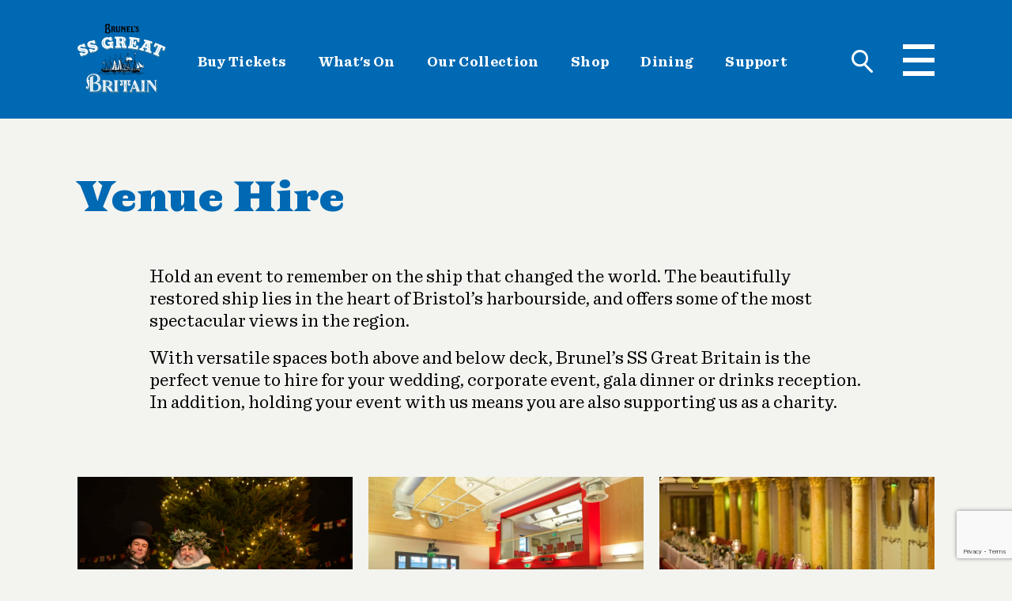

--- FILE ---
content_type: text/html; charset=UTF-8
request_url: https://www.ssgreatbritain.org/venue-hire/
body_size: 18067
content:
<!DOCTYPE html>
<html class="no-js h-100" lang="en">
<head>
        <meta http-equiv="Content-Type" content="; charset=" />
<script type="text/javascript">
/* <![CDATA[ */
var gform;gform||(document.addEventListener("gform_main_scripts_loaded",function(){gform.scriptsLoaded=!0}),document.addEventListener("gform/theme/scripts_loaded",function(){gform.themeScriptsLoaded=!0}),window.addEventListener("DOMContentLoaded",function(){gform.domLoaded=!0}),gform={domLoaded:!1,scriptsLoaded:!1,themeScriptsLoaded:!1,isFormEditor:()=>"function"==typeof InitializeEditor,callIfLoaded:function(o){return!(!gform.domLoaded||!gform.scriptsLoaded||!gform.themeScriptsLoaded&&!gform.isFormEditor()||(gform.isFormEditor()&&console.warn("The use of gform.initializeOnLoaded() is deprecated in the form editor context and will be removed in Gravity Forms 3.1."),o(),0))},initializeOnLoaded:function(o){gform.callIfLoaded(o)||(document.addEventListener("gform_main_scripts_loaded",()=>{gform.scriptsLoaded=!0,gform.callIfLoaded(o)}),document.addEventListener("gform/theme/scripts_loaded",()=>{gform.themeScriptsLoaded=!0,gform.callIfLoaded(o)}),window.addEventListener("DOMContentLoaded",()=>{gform.domLoaded=!0,gform.callIfLoaded(o)}))},hooks:{action:{},filter:{}},addAction:function(o,r,e,t){gform.addHook("action",o,r,e,t)},addFilter:function(o,r,e,t){gform.addHook("filter",o,r,e,t)},doAction:function(o){gform.doHook("action",o,arguments)},applyFilters:function(o){return gform.doHook("filter",o,arguments)},removeAction:function(o,r){gform.removeHook("action",o,r)},removeFilter:function(o,r,e){gform.removeHook("filter",o,r,e)},addHook:function(o,r,e,t,n){null==gform.hooks[o][r]&&(gform.hooks[o][r]=[]);var d=gform.hooks[o][r];null==n&&(n=r+"_"+d.length),gform.hooks[o][r].push({tag:n,callable:e,priority:t=null==t?10:t})},doHook:function(r,o,e){var t;if(e=Array.prototype.slice.call(e,1),null!=gform.hooks[r][o]&&((o=gform.hooks[r][o]).sort(function(o,r){return o.priority-r.priority}),o.forEach(function(o){"function"!=typeof(t=o.callable)&&(t=window[t]),"action"==r?t.apply(null,e):e[0]=t.apply(null,e)})),"filter"==r)return e[0]},removeHook:function(o,r,t,n){var e;null!=gform.hooks[o][r]&&(e=(e=gform.hooks[o][r]).filter(function(o,r,e){return!!(null!=n&&n!=o.tag||null!=t&&t!=o.priority)}),gform.hooks[o][r]=e)}});
/* ]]> */
</script>

    <meta name="viewport" content="width=device-width, initial-scale=1, shrink-to-fit=no">
    <meta http-equiv="x-ua-compatible" content="ie=edge,chrome=1">
    <meta name="facebook-domain-verification" content="7rd22e0zslhdx5mjvxv4lxlzdd6zos" />
    <title>Venue Hire - SS Great Britain</title>
    <link rel="pingback" href="https://www.ssgreatbritain.org/wp/xmlrpc.php" />
    <link rel="stylesheet" href="https://pro.fontawesome.com/releases/v5.10.0/css/all.css" integrity="sha384-AYmEC3Yw5cVb3ZcuHtOA93w35dYTsvhLPVnYs9eStHfGJvOvKxVfELGroGkvsg+p" crossorigin="anonymous"/>
    <script src="https://kit.fontawesome.com/d2f9fe87d3.js" crossorigin="anonymous"></script>
    <script src="https://cdnjs.cloudflare.com/ajax/libs/jquery/3.2.1/jquery.min.js"></script>
    <link rel="stylesheet" href="https://unpkg.com/swiper/swiper-bundle.min.css">

    <link rel="stylesheet" href="https://cdnjs.cloudflare.com/ajax/libs/magnific-popup.js/1.0.0/magnific-popup.min.css" />
    <script src="https://cdnjs.cloudflare.com/ajax/libs/magnific-popup.js/1.0.0/jquery.magnific-popup.min.js"></script>

    <link href="https://cdnjs.cloudflare.com/ajax/libs/select2/4.0.13/css/select2.min.css" rel="stylesheet" />
    <script src="https://cdnjs.cloudflare.com/ajax/libs/select2/4.0.13/js/select2.min.js"></script>

    <link href="https://cdnjs.cloudflare.com/ajax/libs/malihu-custom-scrollbar-plugin/3.1.5/jquery.mCustomScrollbar.min.css" rel="stylesheet" />
    <script src="https://cdnjs.cloudflare.com/ajax/libs/jquery-mousewheel/3.1.13/jquery.mousewheel.min.js"></script>
    <script src="https://cdnjs.cloudflare.com/ajax/libs/malihu-custom-scrollbar-plugin/3.1.5/jquery.mCustomScrollbar.min.js"></script>

    <link href="https://cdnjs.cloudflare.com/ajax/libs/jqueryui/1.12.1/jquery-ui.min.css" rel="stylesheet" />
    <script src="https://cdnjs.cloudflare.com/ajax/libs/jqueryui/1.12.1/jquery-ui.min.js"></script>

    <link href="https://cdnjs.cloudflare.com/ajax/libs/Swiper/6.5.0/swiper-bundle.min.css" rel="stylesheet" />
    <script src="https://cdnjs.cloudflare.com/ajax/libs/Swiper/6.5.0/swiper-bundle.min.js"></script>

    

    <!-- Start cookieyes banner -->
<script id="cookieyes" type="text/javascript" src="https://cdn-cookieyes.com/client_data/e1be9e8a4137feecc6bcf79a/script.js"></script>
<!-- End cookieyes banner -->

<!-- Global site tag (gtag.js) - Google Analytics -->
<!--
<script async src="https://www.googletagmanager.com/gtag/js?id=UA-3837405-1"></script>
<script>
  window.dataLayer = window.dataLayer || [];
  function gtag(){dataLayer.push(arguments);}
  gtag('js', new Date());

  gtag('config', 'UA-3837405-1');
</script>
-->

<meta name="facebook-domain-verification" content="7rd22e0zslhdx5mjvxv4lxlzdd6zos" />

<!-- Google Tag Manager -->
<script>(function(w,d,s,l,i){w[l]=w[l]||[];w[l].push({'gtm.start':
new Date().getTime(),event:'gtm.js'});var f=d.getElementsByTagName(s)[0],
j=d.createElement(s),dl=l!='dataLayer'?'&l='+l:'';j.async=true;j.src=
'https://www.googletagmanager.com/gtm.js?id='+i+dl;f.parentNode.insertBefore(j,f);
})(window,document,'script','dataLayer','GTM-W3D2GN');</script>
<!-- End Google Tag Manager -->


<!-- Google Tag Manager (noscript) -->
<noscript><iframe src="https://www.googletagmanager.com/ns.html?id=GTM-W3D2GN" height="0" width="0"></iframe></noscript>
<!-- End Google Tag Manager (noscript) -->

<!-- Facebook Pixel Code -->
<script>
!function(f,b,e,v,n,t,s){if(f.fbq)return;n=f.fbq=function(){n.callMethod?
n.callMethod.apply(n,arguments):n.queue.push(arguments)};if(!f._fbq)f._fbq=n;
n.push=n;n.loaded=!0;n.version='2.0';n.queue=[];t=b.createElement(e);t.async=!0;
t.src=v;s=b.getElementsByTagName(e)[0];s.parentNode.insertBefore(t,s)}(window,
document,'script','https://connect.facebook.net/en_US/fbevents.js');

fbq('init', '645664125776923');
fbq('set','agent','tmgoogletagmanager', '645664125776923');
fbq('track', "PageView");
</script>
<noscript><img height="1" width="1" src="https://www.facebook.com/tr?id=645664125776923&ev=PageView&noscript=1" /></noscript>
<!-- End Facebook Pixel Code -->

    <meta name='robots' content='index, follow, max-image-preview:large, max-snippet:-1, max-video-preview:-1' />

	<!-- This site is optimized with the Yoast SEO plugin v26.6 - https://yoast.com/wordpress/plugins/seo/ -->
	<meta name="description" content="Discover more about hiring events spaces at Brunel&#039;s SS Great Britain and get in contact with our events team." />
	<link rel="canonical" href="https://www.ssgreatbritain.org/venue-hire/" />
	<meta property="og:locale" content="en_US" />
	<meta property="og:type" content="article" />
	<meta property="og:title" content="Venue Hire - SS Great Britain" />
	<meta property="og:description" content="Discover more about hiring events spaces at Brunel&#039;s SS Great Britain and get in contact with our events team." />
	<meta property="og:url" content="https://www.ssgreatbritain.org/venue-hire/" />
	<meta property="og:site_name" content="SS Great Britain" />
	<meta property="article:modified_time" content="2025-09-23T13:41:23+00:00" />
	<meta property="og:image" content="https://www.ssgreatbritain.org/wp-content/uploads/2021/04/Interior-Spaces_FCDS.jpg" />
	<meta property="og:image:width" content="1080" />
	<meta property="og:image:height" content="720" />
	<meta property="og:image:type" content="image/jpeg" />
	<meta name="twitter:card" content="summary_large_image" />
	<meta name="twitter:label1" content="Est. reading time" />
	<meta name="twitter:data1" content="2 minutes" />
	<script type="application/ld+json" class="yoast-schema-graph">{"@context":"https://schema.org","@graph":[{"@type":"WebPage","@id":"https://www.ssgreatbritain.org/venue-hire/","url":"https://www.ssgreatbritain.org/venue-hire/","name":"Venue Hire - SS Great Britain","isPartOf":{"@id":"https://www.ssgreatbritain.org/#website"},"primaryImageOfPage":{"@id":"https://www.ssgreatbritain.org/venue-hire/#primaryimage"},"image":{"@id":"https://www.ssgreatbritain.org/venue-hire/#primaryimage"},"thumbnailUrl":"https://www.ssgreatbritain.org/wp-content/uploads/2021/04/Interior-Spaces_FCDS.jpg","datePublished":"2021-05-21T14:37:59+00:00","dateModified":"2025-09-23T13:41:23+00:00","description":"Discover more about hiring events spaces at Brunel's SS Great Britain and get in contact with our events team.","breadcrumb":{"@id":"https://www.ssgreatbritain.org/venue-hire/#breadcrumb"},"inLanguage":"en-US","potentialAction":[{"@type":"ReadAction","target":["https://www.ssgreatbritain.org/venue-hire/"]}]},{"@type":"ImageObject","inLanguage":"en-US","@id":"https://www.ssgreatbritain.org/venue-hire/#primaryimage","url":"https://www.ssgreatbritain.org/wp-content/uploads/2021/04/Interior-Spaces_FCDS.jpg","contentUrl":"https://www.ssgreatbritain.org/wp-content/uploads/2021/04/Interior-Spaces_FCDS.jpg","width":1080,"height":720,"caption":"photograph of a table set up for dining service in the first class dining saloon"},{"@type":"BreadcrumbList","@id":"https://www.ssgreatbritain.org/venue-hire/#breadcrumb","itemListElement":[{"@type":"ListItem","position":1,"name":"Home","item":"https://www.ssgreatbritain.org/"},{"@type":"ListItem","position":2,"name":"Venue Hire"}]},{"@type":"WebSite","@id":"https://www.ssgreatbritain.org/#website","url":"https://www.ssgreatbritain.org/","name":"SS Great Britain","description":"","potentialAction":[{"@type":"SearchAction","target":{"@type":"EntryPoint","urlTemplate":"https://www.ssgreatbritain.org/?s={search_term_string}"},"query-input":{"@type":"PropertyValueSpecification","valueRequired":true,"valueName":"search_term_string"}}],"inLanguage":"en-US"}]}</script>
	<!-- / Yoast SEO plugin. -->


<link rel='dns-prefetch' href='//www.google.com' />
<link rel="alternate" type="application/rss+xml" title="SS Great Britain &raquo; Feed" href="https://www.ssgreatbritain.org/feed/" />
<link rel="alternate" type="application/rss+xml" title="SS Great Britain &raquo; Comments Feed" href="https://www.ssgreatbritain.org/comments/feed/" />
<link rel="alternate" title="oEmbed (JSON)" type="application/json+oembed" href="https://www.ssgreatbritain.org/wp-json/oembed/1.0/embed?url=https%3A%2F%2Fwww.ssgreatbritain.org%2Fvenue-hire%2F" />
<link rel="alternate" title="oEmbed (XML)" type="text/xml+oembed" href="https://www.ssgreatbritain.org/wp-json/oembed/1.0/embed?url=https%3A%2F%2Fwww.ssgreatbritain.org%2Fvenue-hire%2F&#038;format=xml" />
<style id='wp-img-auto-sizes-contain-inline-css' type='text/css'>
img:is([sizes=auto i],[sizes^="auto," i]){contain-intrinsic-size:3000px 1500px}
/*# sourceURL=wp-img-auto-sizes-contain-inline-css */
</style>
<style id='wp-emoji-styles-inline-css' type='text/css'>

	img.wp-smiley, img.emoji {
		display: inline !important;
		border: none !important;
		box-shadow: none !important;
		height: 1em !important;
		width: 1em !important;
		margin: 0 0.07em !important;
		vertical-align: -0.1em !important;
		background: none !important;
		padding: 0 !important;
	}
/*# sourceURL=wp-emoji-styles-inline-css */
</style>
<style id='wp-block-library-inline-css' type='text/css'>
:root{--wp-block-synced-color:#7a00df;--wp-block-synced-color--rgb:122,0,223;--wp-bound-block-color:var(--wp-block-synced-color);--wp-editor-canvas-background:#ddd;--wp-admin-theme-color:#007cba;--wp-admin-theme-color--rgb:0,124,186;--wp-admin-theme-color-darker-10:#006ba1;--wp-admin-theme-color-darker-10--rgb:0,107,160.5;--wp-admin-theme-color-darker-20:#005a87;--wp-admin-theme-color-darker-20--rgb:0,90,135;--wp-admin-border-width-focus:2px}@media (min-resolution:192dpi){:root{--wp-admin-border-width-focus:1.5px}}.wp-element-button{cursor:pointer}:root .has-very-light-gray-background-color{background-color:#eee}:root .has-very-dark-gray-background-color{background-color:#313131}:root .has-very-light-gray-color{color:#eee}:root .has-very-dark-gray-color{color:#313131}:root .has-vivid-green-cyan-to-vivid-cyan-blue-gradient-background{background:linear-gradient(135deg,#00d084,#0693e3)}:root .has-purple-crush-gradient-background{background:linear-gradient(135deg,#34e2e4,#4721fb 50%,#ab1dfe)}:root .has-hazy-dawn-gradient-background{background:linear-gradient(135deg,#faaca8,#dad0ec)}:root .has-subdued-olive-gradient-background{background:linear-gradient(135deg,#fafae1,#67a671)}:root .has-atomic-cream-gradient-background{background:linear-gradient(135deg,#fdd79a,#004a59)}:root .has-nightshade-gradient-background{background:linear-gradient(135deg,#330968,#31cdcf)}:root .has-midnight-gradient-background{background:linear-gradient(135deg,#020381,#2874fc)}:root{--wp--preset--font-size--normal:16px;--wp--preset--font-size--huge:42px}.has-regular-font-size{font-size:1em}.has-larger-font-size{font-size:2.625em}.has-normal-font-size{font-size:var(--wp--preset--font-size--normal)}.has-huge-font-size{font-size:var(--wp--preset--font-size--huge)}.has-text-align-center{text-align:center}.has-text-align-left{text-align:left}.has-text-align-right{text-align:right}.has-fit-text{white-space:nowrap!important}#end-resizable-editor-section{display:none}.aligncenter{clear:both}.items-justified-left{justify-content:flex-start}.items-justified-center{justify-content:center}.items-justified-right{justify-content:flex-end}.items-justified-space-between{justify-content:space-between}.screen-reader-text{border:0;clip-path:inset(50%);height:1px;margin:-1px;overflow:hidden;padding:0;position:absolute;width:1px;word-wrap:normal!important}.screen-reader-text:focus{background-color:#ddd;clip-path:none;color:#444;display:block;font-size:1em;height:auto;left:5px;line-height:normal;padding:15px 23px 14px;text-decoration:none;top:5px;width:auto;z-index:100000}html :where(.has-border-color){border-style:solid}html :where([style*=border-top-color]){border-top-style:solid}html :where([style*=border-right-color]){border-right-style:solid}html :where([style*=border-bottom-color]){border-bottom-style:solid}html :where([style*=border-left-color]){border-left-style:solid}html :where([style*=border-width]){border-style:solid}html :where([style*=border-top-width]){border-top-style:solid}html :where([style*=border-right-width]){border-right-style:solid}html :where([style*=border-bottom-width]){border-bottom-style:solid}html :where([style*=border-left-width]){border-left-style:solid}html :where(img[class*=wp-image-]){height:auto;max-width:100%}:where(figure){margin:0 0 1em}html :where(.is-position-sticky){--wp-admin--admin-bar--position-offset:var(--wp-admin--admin-bar--height,0px)}@media screen and (max-width:600px){html :where(.is-position-sticky){--wp-admin--admin-bar--position-offset:0px}}

/*# sourceURL=wp-block-library-inline-css */
</style><style id='global-styles-inline-css' type='text/css'>
:root{--wp--preset--aspect-ratio--square: 1;--wp--preset--aspect-ratio--4-3: 4/3;--wp--preset--aspect-ratio--3-4: 3/4;--wp--preset--aspect-ratio--3-2: 3/2;--wp--preset--aspect-ratio--2-3: 2/3;--wp--preset--aspect-ratio--16-9: 16/9;--wp--preset--aspect-ratio--9-16: 9/16;--wp--preset--gradient--vivid-cyan-blue-to-vivid-purple: linear-gradient(135deg,rgb(6,147,227) 0%,rgb(155,81,224) 100%);--wp--preset--gradient--light-green-cyan-to-vivid-green-cyan: linear-gradient(135deg,rgb(122,220,180) 0%,rgb(0,208,130) 100%);--wp--preset--gradient--luminous-vivid-amber-to-luminous-vivid-orange: linear-gradient(135deg,rgb(252,185,0) 0%,rgb(255,105,0) 100%);--wp--preset--gradient--luminous-vivid-orange-to-vivid-red: linear-gradient(135deg,rgb(255,105,0) 0%,rgb(207,46,46) 100%);--wp--preset--gradient--very-light-gray-to-cyan-bluish-gray: linear-gradient(135deg,rgb(238,238,238) 0%,rgb(169,184,195) 100%);--wp--preset--gradient--cool-to-warm-spectrum: linear-gradient(135deg,rgb(74,234,220) 0%,rgb(151,120,209) 20%,rgb(207,42,186) 40%,rgb(238,44,130) 60%,rgb(251,105,98) 80%,rgb(254,248,76) 100%);--wp--preset--gradient--blush-light-purple: linear-gradient(135deg,rgb(255,206,236) 0%,rgb(152,150,240) 100%);--wp--preset--gradient--blush-bordeaux: linear-gradient(135deg,rgb(254,205,165) 0%,rgb(254,45,45) 50%,rgb(107,0,62) 100%);--wp--preset--gradient--luminous-dusk: linear-gradient(135deg,rgb(255,203,112) 0%,rgb(199,81,192) 50%,rgb(65,88,208) 100%);--wp--preset--gradient--pale-ocean: linear-gradient(135deg,rgb(255,245,203) 0%,rgb(182,227,212) 50%,rgb(51,167,181) 100%);--wp--preset--gradient--electric-grass: linear-gradient(135deg,rgb(202,248,128) 0%,rgb(113,206,126) 100%);--wp--preset--gradient--midnight: linear-gradient(135deg,rgb(2,3,129) 0%,rgb(40,116,252) 100%);--wp--preset--font-size--small: 12px;--wp--preset--font-size--medium: 20px;--wp--preset--font-size--large: 36.5px;--wp--preset--font-size--x-large: 42px;--wp--preset--font-size--normal: 22px;--wp--preset--font-size--huge: 49.5px;--wp--preset--spacing--20: 0.44rem;--wp--preset--spacing--30: 0.67rem;--wp--preset--spacing--40: 1rem;--wp--preset--spacing--50: 1.5rem;--wp--preset--spacing--60: 2.25rem;--wp--preset--spacing--70: 3.38rem;--wp--preset--spacing--80: 5.06rem;--wp--preset--shadow--natural: 6px 6px 9px rgba(0, 0, 0, 0.2);--wp--preset--shadow--deep: 12px 12px 50px rgba(0, 0, 0, 0.4);--wp--preset--shadow--sharp: 6px 6px 0px rgba(0, 0, 0, 0.2);--wp--preset--shadow--outlined: 6px 6px 0px -3px rgb(255, 255, 255), 6px 6px rgb(0, 0, 0);--wp--preset--shadow--crisp: 6px 6px 0px rgb(0, 0, 0);}:where(.is-layout-flex){gap: 0.5em;}:where(.is-layout-grid){gap: 0.5em;}body .is-layout-flex{display: flex;}.is-layout-flex{flex-wrap: wrap;align-items: center;}.is-layout-flex > :is(*, div){margin: 0;}body .is-layout-grid{display: grid;}.is-layout-grid > :is(*, div){margin: 0;}:where(.wp-block-columns.is-layout-flex){gap: 2em;}:where(.wp-block-columns.is-layout-grid){gap: 2em;}:where(.wp-block-post-template.is-layout-flex){gap: 1.25em;}:where(.wp-block-post-template.is-layout-grid){gap: 1.25em;}.has-vivid-cyan-blue-to-vivid-purple-gradient-background{background: var(--wp--preset--gradient--vivid-cyan-blue-to-vivid-purple) !important;}.has-light-green-cyan-to-vivid-green-cyan-gradient-background{background: var(--wp--preset--gradient--light-green-cyan-to-vivid-green-cyan) !important;}.has-luminous-vivid-amber-to-luminous-vivid-orange-gradient-background{background: var(--wp--preset--gradient--luminous-vivid-amber-to-luminous-vivid-orange) !important;}.has-luminous-vivid-orange-to-vivid-red-gradient-background{background: var(--wp--preset--gradient--luminous-vivid-orange-to-vivid-red) !important;}.has-very-light-gray-to-cyan-bluish-gray-gradient-background{background: var(--wp--preset--gradient--very-light-gray-to-cyan-bluish-gray) !important;}.has-cool-to-warm-spectrum-gradient-background{background: var(--wp--preset--gradient--cool-to-warm-spectrum) !important;}.has-blush-light-purple-gradient-background{background: var(--wp--preset--gradient--blush-light-purple) !important;}.has-blush-bordeaux-gradient-background{background: var(--wp--preset--gradient--blush-bordeaux) !important;}.has-luminous-dusk-gradient-background{background: var(--wp--preset--gradient--luminous-dusk) !important;}.has-pale-ocean-gradient-background{background: var(--wp--preset--gradient--pale-ocean) !important;}.has-electric-grass-gradient-background{background: var(--wp--preset--gradient--electric-grass) !important;}.has-midnight-gradient-background{background: var(--wp--preset--gradient--midnight) !important;}.has-small-font-size{font-size: var(--wp--preset--font-size--small) !important;}.has-medium-font-size{font-size: var(--wp--preset--font-size--medium) !important;}.has-large-font-size{font-size: var(--wp--preset--font-size--large) !important;}.has-x-large-font-size{font-size: var(--wp--preset--font-size--x-large) !important;}
/*# sourceURL=global-styles-inline-css */
</style>

<style id='classic-theme-styles-inline-css' type='text/css'>
/*! This file is auto-generated */
.wp-block-button__link{color:#fff;background-color:#32373c;border-radius:9999px;box-shadow:none;text-decoration:none;padding:calc(.667em + 2px) calc(1.333em + 2px);font-size:1.125em}.wp-block-file__button{background:#32373c;color:#fff;text-decoration:none}
/*# sourceURL=/wp-includes/css/classic-themes.min.css */
</style>
<link rel='stylesheet' id='custom-styles-css' href='https://www.ssgreatbritain.org/wp-content/themes/snap/resources/css/custom-styles.css' type='text/css' media='all' />
<link rel='stylesheet' id='styles-css' href='https://www.ssgreatbritain.org/wp-content/themes/snap/dist/styles.552859dc7e65de2412bd54e8fe341c47.css' type='text/css' media='all' />
<link rel='stylesheet' id='gform_basic-css' href='https://www.ssgreatbritain.org/wp-content/plugins/gravityforms/assets/css/dist/basic.min.css?ver=2.9.24' type='text/css' media='all' />
<link rel='stylesheet' id='gform_theme_components-css' href='https://www.ssgreatbritain.org/wp-content/plugins/gravityforms/assets/css/dist/theme-components.min.css?ver=2.9.24' type='text/css' media='all' />
<link rel='stylesheet' id='gform_theme-css' href='https://www.ssgreatbritain.org/wp-content/plugins/gravityforms/assets/css/dist/theme.min.css?ver=2.9.24' type='text/css' media='all' />
<script type="text/javascript" src="https://www.ssgreatbritain.org/wp/wp-includes/js/jquery/jquery.min.js?ver=3.7.1" id="jquery-core-js"></script>
<script type="text/javascript" src="https://www.ssgreatbritain.org/wp/wp-includes/js/jquery/jquery-migrate.min.js?ver=3.4.1" id="jquery-migrate-js"></script>
<script type="text/javascript" defer='defer' src="https://www.ssgreatbritain.org/wp-content/plugins/gravityforms/js/jquery.json.min.js?ver=2.9.24" id="gform_json-js"></script>
<script type="text/javascript" id="gform_gravityforms-js-extra">
/* <![CDATA[ */
var gf_global = {"gf_currency_config":{"name":"Pound Sterling","symbol_left":"&#163;","symbol_right":"","symbol_padding":" ","thousand_separator":",","decimal_separator":".","decimals":2,"code":"GBP"},"base_url":"https://www.ssgreatbritain.org/wp-content/plugins/gravityforms","number_formats":[],"spinnerUrl":"https://www.ssgreatbritain.org/wp-content/plugins/gravityforms/images/spinner.svg","version_hash":"f1f9e0ba8b04aabfcb2c81cf6db7abfe","strings":{"newRowAdded":"New row added.","rowRemoved":"Row removed","formSaved":"The form has been saved.  The content contains the link to return and complete the form."}};
var gform_i18n = {"datepicker":{"days":{"monday":"Mo","tuesday":"Tu","wednesday":"We","thursday":"Th","friday":"Fr","saturday":"Sa","sunday":"Su"},"months":{"january":"January","february":"February","march":"March","april":"April","may":"May","june":"June","july":"July","august":"August","september":"September","october":"October","november":"November","december":"December"},"firstDay":1,"iconText":"Select date"}};
var gf_legacy_multi = {"8":""};
var gform_gravityforms = {"strings":{"invalid_file_extension":"This type of file is not allowed. Must be one of the following:","delete_file":"Delete this file","in_progress":"in progress","file_exceeds_limit":"File exceeds size limit","illegal_extension":"This type of file is not allowed.","max_reached":"Maximum number of files reached","unknown_error":"There was a problem while saving the file on the server","currently_uploading":"Please wait for the uploading to complete","cancel":"Cancel","cancel_upload":"Cancel this upload","cancelled":"Cancelled","error":"Error","message":"Message"},"vars":{"images_url":"https://www.ssgreatbritain.org/wp-content/plugins/gravityforms/images"}};
//# sourceURL=gform_gravityforms-js-extra
/* ]]> */
</script>
<script type="text/javascript" id="gform_gravityforms-js-before">
/* <![CDATA[ */

//# sourceURL=gform_gravityforms-js-before
/* ]]> */
</script>
<script type="text/javascript" defer='defer' src="https://www.ssgreatbritain.org/wp-content/plugins/gravityforms/js/gravityforms.min.js?ver=2.9.24" id="gform_gravityforms-js"></script>
<script type="text/javascript" defer='defer' src="https://www.ssgreatbritain.org/wp-content/plugins/gravityforms/assets/js/dist/utils.min.js?ver=48a3755090e76a154853db28fc254681" id="gform_gravityforms_utils-js"></script>
<link rel="https://api.w.org/" href="https://www.ssgreatbritain.org/wp-json/" /><link rel="alternate" title="JSON" type="application/json" href="https://www.ssgreatbritain.org/wp-json/wp/v2/pages/2229" /><link rel="EditURI" type="application/rsd+xml" title="RSD" href="https://www.ssgreatbritain.org/wp/xmlrpc.php?rsd" />
<meta name="generator" content="WordPress 6.9" />
<link rel='shortlink' href='https://www.ssgreatbritain.org/?p=2229' />
<!-- Stream WordPress user activity plugin v4.1.1 -->
<link rel="icon" href="https://www.ssgreatbritain.org/wp-content/uploads/2021/04/cropped-favicon-32x32.png" sizes="32x32" />
<link rel="icon" href="https://www.ssgreatbritain.org/wp-content/uploads/2021/04/cropped-favicon-192x192.png" sizes="192x192" />
<link rel="apple-touch-icon" href="https://www.ssgreatbritain.org/wp-content/uploads/2021/04/cropped-favicon-180x180.png" />
<meta name="msapplication-TileImage" content="https://www.ssgreatbritain.org/wp-content/uploads/2021/04/cropped-favicon-270x270.png" />

</head>
<body class="d-flex flex-column h-100 wp-singular page-template-default page page-id-2229 page-parent wp-embed-responsive wp-theme-snap Default">
<script>!function(e,t){if(!e.getElementById(t)){var c=e.createElement("script");c.id=t,c.src="https://static.beaconproducts.co.uk/js-sdk/production/beaconcrm.min.js",e.getElementsByTagName("head")[0].appendChild(c)}}(document,"beacon-js-sdk")</script>

        <!-- Current page template:  -->
    <header class="header">
        <div class="container">
            <div class="shell">
                <div class="header__inner">
                    <div class="header__logo">
                        <a href="https://www.ssgreatbritain.org" class="logo" style="background-image: url(https://www.ssgreatbritain.org/wp-content/themes/snap/src/assets/images/logo.svg)"></a>
                    </div><!-- /.header__logo -->


                    <div class="header__content">
                                              <div class="header__links">
                            <ul>
                                                              <li>
                                    <a href="https://www.ssgreatbritain.org/your-visit/tickets-and-prices/" class="">Buy Tickets</a>
                                </li>
                                                              <li>
                                    <a href="https://www.ssgreatbritain.org/whats-on/" class="">What's On</a>
                                </li>
                                                              <li>
                                    <a href="https://www.ssgreatbritain.org/collections-and-research/" class="">Our Collection</a>
                                </li>
                                                              <li>
                                    <a href="https://shop.ssgreatbritain.org/" class="">Shop</a>
                                </li>
                                                              <li>
                                    <a href="https://www.theboardwalkbristol.co.uk/" class="">Dining</a>
                                </li>
                                                              <li>
                                    <a href="https://www.ssgreatbritain.org/support-us/" class="">Support</a>
                                </li>
                                                          </ul>
                        </div><!-- /.header__links -->
                      
                        <div class="header__actions">
                            <ul>
                                <li>
                                    <a href="#" class="js-show-search">
                                      <svg xmlns="http://www.w3.org/2000/svg" width="27" height="29" viewBox="0 0 27 29">
  <g id="icons_search" data-name="icons/search" transform="translate(0 0)">
    <rect id="icons_search_background" data-name="icons/search background" width="27" height="29" transform="translate(0)" fill="none"/>
    <path id="Fill_1" data-name="Fill 1" d="M1.463,0A1.445,1.445,0,0,0,.429.433a1.492,1.492,0,0,0,0,2.094L8.811,11A10.734,10.734,0,0,0,9,25.876a10.46,10.46,0,0,0,14.912,0,10.751,10.751,0,0,0,0-15.083,10.424,10.424,0,0,0-12.8-1.643L2.5.433A1.443,1.443,0,0,0,1.463,0ZM16.456,26.04a7.7,7.7,0,1,1,7.617-7.7A7.67,7.67,0,0,1,16.456,26.04Z" transform="translate(27 29) rotate(180)" fill="#fff"/>
  </g>
</svg>                                    </a>
                                </li>

                                <li>
                                    <a href="#" class="nav-trigger">
                                        <span></span>
                                        <span></span>
                                        <span></span>
                                    </a>
                                </li>
                            </ul>
                        </div><!-- /.header__actions -->
                    </div><!-- /.header__content -->

                    <div class="header__menu">
                        <div class="shell">
                            <div class="header__actions mobile-only">
                                <ul>
                                    <li>
                                        <a href="#" class="js-show-search">
                                          <svg xmlns="http://www.w3.org/2000/svg" width="27" height="29" viewBox="0 0 27 29">
  <g id="icons_search" data-name="icons/search" transform="translate(0 0)">
    <rect id="icons_search_background" data-name="icons/search background" width="27" height="29" transform="translate(0)" fill="none"/>
    <path id="Fill_1" data-name="Fill 1" d="M1.463,0A1.445,1.445,0,0,0,.429.433a1.492,1.492,0,0,0,0,2.094L8.811,11A10.734,10.734,0,0,0,9,25.876a10.46,10.46,0,0,0,14.912,0,10.751,10.751,0,0,0,0-15.083,10.424,10.424,0,0,0-12.8-1.643L2.5.433A1.443,1.443,0,0,0,1.463,0ZM16.456,26.04a7.7,7.7,0,1,1,7.617-7.7A7.67,7.67,0,0,1,16.456,26.04Z" transform="translate(27 29) rotate(180)" fill="#fff"/>
  </g>
</svg>
                                        </a>
                                    </li>
                                </ul>
                            </div><!-- /.header__actions -->

                            <div class="header__nav">
                               <nav class="nav">
                                   <ul>
            <li class="nav-main-item  menu-item menu-item-type-post_type menu-item-object-page menu-item-28636 menu-item-has-children">
            <a  href="https://www.ssgreatbritain.org/your-visit/tickets-and-prices/">Buy Tickets</a>

                          <ul class="sub-menu">
                                    <li>
                        <a href="https://www.ssgreatbritain.org/your-visit/tickets-and-prices/">Tickets &amp; Pricing</a>
                    </li>
                              </ul>
                    </li>
            <li class="nav-main-item  menu-item menu-item-type-post_type menu-item-object-page menu-item-28639">
            <a  href="https://www.ssgreatbritain.org/whats-on/">What’s On</a>

                    </li>
            <li class="nav-main-item  menu-item menu-item-type-post_type menu-item-object-page menu-item-2630 menu-item-has-children">
            <a  href="https://www.ssgreatbritain.org/about-us/">About Us</a>

                          <ul class="sub-menu">
                                    <li>
                        <a href="https://www.ssgreatbritain.org/about-us/">About Us</a>
                    </li>
                                    <li>
                        <a href="https://www.ssgreatbritain.org/about-us/story/">The Story</a>
                    </li>
                                    <li>
                        <a href="https://www.ssgreatbritain.org/about-us/sustainability/">Sustainability</a>
                    </li>
                                    <li>
                        <a href="https://www.ssgreatbritain.org/about-us/trustees/">Trustees</a>
                    </li>
                                    <li>
                        <a href="https://www.ssgreatbritain.org/about-us/jobs/">Jobs</a>
                    </li>
                                    <li>
                        <a href="https://www.ssgreatbritain.org/volunteering/">Volunteering</a>
                    </li>
                                    <li>
                        <a href="https://www.ssgreatbritain.org/about-us/mission-and-values/">Mission and Values</a>
                    </li>
                                    <li>
                        <a href="https://www.ssgreatbritain.org/about-us/faqs/">FAQs</a>
                    </li>
                              </ul>
                    </li>
            <li class="nav-main-item  menu-item menu-item-type-post_type menu-item-object-page menu-item-28623 menu-item-has-children">
            <a  href="https://www.ssgreatbritain.org/your-visit/">Your Visit</a>

                          <ul class="sub-menu">
                                    <li>
                        <a href="https://www.ssgreatbritain.org/your-visit/">Your Visit</a>
                    </li>
                                    <li>
                        <a href="https://www.ssgreatbritain.org/groups/">Group Visits</a>
                    </li>
                                    <li>
                        <a href="https://www.ssgreatbritain.org/your-visit/opening-times/">Opening times</a>
                    </li>
                                    <li>
                        <a href="https://www.ssgreatbritain.org/things-to-do/">Things to Do</a>
                    </li>
                                    <li>
                        <a href="https://www.ssgreatbritain.org/access-for-all/">Access For All</a>
                    </li>
                              </ul>
                    </li>
            <li class="nav-main-item  menu-item menu-item-type-post_type menu-item-object-page menu-item-28629">
            <a  href="https://www.ssgreatbritain.org/learning-and-education/">Learning and Education</a>

                    </li>
            <li class="nav-main-item  menu-item menu-item-type-post_type menu-item-object-page menu-item-2261 menu-item-has-children">
            <a  href="https://www.ssgreatbritain.org/support-us/">Support Us</a>

                          <ul class="sub-menu">
                                    <li>
                        <a href="https://www.ssgreatbritain.org/support-us/donate/">Donate</a>
                    </li>
                                    <li>
                        <a href="https://www.ssgreatbritain.org/support-us/corporate-partnership/">Corporate Partnerships</a>
                    </li>
                                    <li>
                        <a href="https://www.ssgreatbritain.org/support-us/become-a-member/">Become a Member</a>
                    </li>
                                    <li>
                        <a href="https://www.ssgreatbritain.org/?page_id=2359">Volunteer</a>
                    </li>
                                    <li>
                        <a href="https://www.ssgreatbritain.org/support-us/adopt-an-artefact/">Adopt an Artefact</a>
                    </li>
                                    <li>
                        <a href="https://www.ssgreatbritain.org/support-us/">Other Ways to Support</a>
                    </li>
                              </ul>
                    </li>
            <li class="nav-main-item  menu-item menu-item-type-custom menu-item-object-custom menu-item-28641 menu-item-has-children">
            <a  href="https://www.ssgreatbritain.org/collections-and-research/">Collections & Research</a>

                          <ul class="sub-menu">
                                    <li>
                        <a href="https://www.ssgreatbritain.org/collections-and-research/visit-the-brunel-institute/">Visit The Brunel Institute</a>
                    </li>
                                    <li>
                        <a href="https://www.ssgreatbritain.org/albion/">The Albion Dock</a>
                    </li>
                              </ul>
                    </li>
            <li class="nav-main-item  menu-item menu-item-type-post_type menu-item-object-page menu-item-1961">
            <a  href="https://www.ssgreatbritain.org/about-us/news-and-blogs/">News &amp; Blogs</a>

                    </li>
            <li class="nav-main-item  menu-item menu-item-type-post_type menu-item-object-page current-menu-item page_item page-item-2229 current_page_item current-menu-ancestor current-menu-parent current_page_parent current_page_ancestor menu-item-2263 menu-item-has-children">
            <a  href="https://www.ssgreatbritain.org/venue-hire/">Venue Hire</a>

                          <ul class="sub-menu">
                                    <li>
                        <a href="https://www.ssgreatbritain.org/venue-hire/">About</a>
                    </li>
                                    <li>
                        <a href="https://www.ssgreatbritain.org/venue-hire/conferences/">Conferences and Meetings</a>
                    </li>
                                    <li>
                        <a href="https://www.ssgreatbritain.org/venue-hire/dining-and-parties/">Dining and Parties</a>
                    </li>
                                    <li>
                        <a href="https://www.ssgreatbritain.org/venue-hire/weddings/">Weddings</a>
                    </li>
                                    <li>
                        <a href="https://www.ssgreatbritain.org/venue-hire/commercial-filming-and-photography/">Commercial Filming and Photography</a>
                    </li>
                              </ul>
                    </li>
            <li class="nav-main-item  menu-item menu-item-type-post_type menu-item-object-page menu-item-1489">
            <a  href="https://www.ssgreatbritain.org/contact-us/">Contact Us</a>

                    </li>
     </ul>
                                                                 </nav><!-- /.nav -->
                            </div><!-- /.header__nav -->

                            <div class="header__media">
                              <div class="header__aside">
                                
			<h4>
			Stay up to date with our latest news
		</h4>
	
	<a href="http://www.ssgreatbritain.org/e-newsletter/" class="btn--arrow btn btn--long" >
  <span>Sign Up</span>

  	  <svg id="icons_arrow_right" data-name="icons/arrow_right" xmlns="http://www.w3.org/2000/svg"  height="20" viewBox="0 0 100 20">
		<rect id="icons_arrow_right_background" data-name="icons/arrow_right background"  height="20" fill="none"/>
		<g id="arrow_right_white_copy_2" data-name="arrow_right_white copy 2">
		  <path id="Shape" d="M83.55,19.96h0a5.8,5.8,0,0,1-.279-.539c-.074-.2-.14-.383-.2-.58a5.411,5.411,0,0,1-.22-1.219,9.607,9.607,0,0,1,1.059-1.94,13.993,13.993,0,0,1,3-3,19.125,19.125,0,0,1,2-1.37H67.48L57.09,19.94H0L9.94,10,0,0H57.09L67.48,8.59h21.2a21.784,21.784,0,0,1-1.8-1.239,14.421,14.421,0,0,1-2.949-3A9.634,9.634,0,0,1,82.87,2.4a6.259,6.259,0,0,1,.22-1.22A4.78,4.78,0,0,1,83.3.61a4.013,4.013,0,0,1,.28-.55l.147.15c.093.1.18.185.272.27.163.154.283.266.391.36a8.9,8.9,0,0,0,.82.62A7.212,7.212,0,0,0,86,2.9a11.566,11.566,0,0,0,2.45,2.48A20.693,20.693,0,0,0,91.52,7.33,28.332,28.332,0,0,0,100,10a24.225,24.225,0,0,0-6.83,1.91l-.149.06-1.291.6-.229.12a19.716,19.716,0,0,0-3.07,1.95A11.615,11.615,0,0,0,86,17.12a7.3,7.3,0,0,0-.78,1.45,8.783,8.783,0,0,0-.83.61c-.1.081-.2.171-.3.267l-.109.1-.429.41ZM13.73,10h0L6.47,17.25H56.11L64.89,10H13.73Z"/>
		</g>
	  </svg>
  </a>
                              </div>
                              <div class="header__socials">
                                <h4>
    follow us:
</h4>

<div class="socials">
    <ul>
      </li>
                <li>
            <a href="https://www.instagram.com/ssgreatbritain/" target="_blank">
             <svg xmlns="http://www.w3.org/2000/svg" width="16" height="16" fill="currentColor" class="bi bi-instagram" viewBox="0 0 16 16">
            <path d="M8 0C5.829 0 5.556.01 4.703.048 3.85.088 3.269.222 2.76.42a3.9 3.9 0 0 0-1.417.923A3.9 3.9 0 0 0 .42 2.76C.222 3.268.087 3.85.048 4.7.01 5.555 0 5.827 0 8.001c0 2.172.01 2.444.048 3.297.04.852.174 1.433.372 1.942.205.526.478.972.923 1.417.444.445.89.719 1.416.923.51.198 1.09.333 1.942.372C5.555 15.99 5.827 16 8 16s2.444-.01 3.298-.048c.851-.04 1.434-.174 1.943-.372a3.9 3.9 0 0 0 1.416-.923c.445-.445.718-.891.923-1.417.197-.509.332-1.09.372-1.942C15.99 10.445 16 10.173 16 8s-.01-2.445-.048-3.299c-.04-.851-.175-1.433-.372-1.941a3.9 3.9 0 0 0-.923-1.417A3.9 3.9 0 0 0 13.24.42c-.51-.198-1.092-.333-1.943-.372C10.443.01 10.172 0 7.998 0zm-.717 1.442h.718c2.136 0 2.389.007 3.232.046.78.035 1.204.166 1.486.275.373.145.64.319.92.599s.453.546.598.92c.11.281.24.705.275 1.485.039.843.047 1.096.047 3.231s-.008 2.389-.047 3.232c-.035.78-.166 1.203-.275 1.485a2.5 2.5 0 0 1-.599.919c-.28.28-.546.453-.92.598-.28.11-.704.24-1.485.276-.843.038-1.096.047-3.232.047s-2.39-.009-3.233-.047c-.78-.036-1.203-.166-1.485-.276a2.5 2.5 0 0 1-.92-.598 2.5 2.5 0 0 1-.6-.92c-.109-.281-.24-.705-.275-1.485-.038-.843-.046-1.096-.046-3.233s.008-2.388.046-3.231c.036-.78.166-1.204.276-1.486.145-.373.319-.64.599-.92s.546-.453.92-.598c.282-.11.705-.24 1.485-.276.738-.034 1.024-.044 2.515-.045zm4.988 1.328a.96.96 0 1 0 0 1.92.96.96 0 0 0 0-1.92m-4.27 1.122a4.109 4.109 0 1 0 0 8.217 4.109 4.109 0 0 0 0-8.217m0 1.441a2.667 2.667 0 1 1 0 5.334 2.667 2.667 0 0 1 0-5.334"/>
            </svg>
            </a>
          </li>
                      <li>
            <a href="https://www.facebook.com/SSGreatBritain/" target="_blank">
            <svg xmlns="http://www.w3.org/2000/svg" width="16" height="16" fill="currentColor" class="bi bi-facebook" viewBox="0 0 16 16">
            <path d="M16 8.049c0-4.446-3.582-8.05-8-8.05C3.58 0-.002 3.603-.002 8.05c0 4.017 2.926 7.347 6.75 7.951v-5.625h-2.03V8.05H6.75V6.275c0-2.017 1.195-3.131 3.022-3.131.876 0 1.791.157 1.791.157v1.98h-1.009c-.993 0-1.303.621-1.303 1.258v1.51h2.218l-.354 2.326H9.25V16c3.824-.604 6.75-3.934 6.75-7.951"/>
            </svg>
            </a>
          </li>
      
              <li>
            <a href="https://www.tiktok.com/@ssgreatbritain" target="_blank">
                <svg xmlns="http://www.w3.org/2000/svg" width="16" height="16" fill="currentColor" class="bi bi-tiktok" viewBox="0 0 16 16">
                <path d="M9 0h1.98c.144.715.54 1.617 1.235 2.512C12.895 3.389 13.797 4 15 4v2c-1.753 0-3.07-.814-4-1.829V11a5 5 0 1 1-5-5v2a3 3 0 1 0 3 3z"/>
                </svg>
            </a>
        </li>
      

                <li>
            <a href="https://www.youtube.com/c/ssGreatBritainTrust" target="_blank">
            <svg xmlns="http://www.w3.org/2000/svg" width="16" height="16" fill="currentColor" class="bi bi-youtube" viewBox="0 0 16 16">
            <path d="M8.051 1.999h.089c.822.003 4.987.033 6.11.335a2.01 2.01 0 0 1 1.415 1.42c.101.38.172.883.22 1.402l.01.104.022.26.008.104c.065.914.073 1.77.074 1.957v.075c-.001.194-.01 1.108-.082 2.06l-.008.105-.009.104c-.05.572-.124 1.14-.235 1.558a2.01 2.01 0 0 1-1.415 1.42c-1.16.312-5.569.334-6.18.335h-.142c-.309 0-1.587-.006-2.927-.052l-.17-.006-.087-.004-.171-.007-.171-.007c-1.11-.049-2.167-.128-2.654-.26a2.01 2.01 0 0 1-1.415-1.419c-.111-.417-.185-.986-.235-1.558L.09 9.82l-.008-.104A31 31 0 0 1 0 7.68v-.123c.002-.215.01-.958.064-1.778l.007-.103.003-.052.008-.104.022-.26.01-.104c.048-.519.119-1.023.22-1.402a2.01 2.01 0 0 1 1.415-1.42c.487-.13 1.544-.21 2.654-.26l.17-.007.172-.006.086-.003.171-.007A100 100 0 0 1 7.858 2zM6.4 5.209v4.818l4.157-2.408z"/>
            </svg>
            </a>
          </li>
        </ul>
</div><!-- /.socials -->
                              </div>
                            </div><!-- /.header__media -->

                            <div class="header__contacts mobile-only">
                              <h4>
  Opening Times
</h4>

<p>
  Tuesday - Sunday:<br>
  10am - 4pm<br>
</p>


<p>See our full opening times <a href="http://www.ssgreatbritain.org/opening-times/">here</a></p>


<h4>
    Phone
</h4>

<p>
    <a href="tel:01179260680" rel="nofollow" class="contact--tel_no--link">0117 926 0680</a><span>(Monday - Friday: 10am - 4pm)</span>
</p>

<h4>
    Email
</h4>

<p>
    <a href="mailto:admin@ssgreatbritain.org" >admin@ssgreatbritain.org</a>
</p>
                              <h4>
    HOW TO FIND US
</h4>

 <p class="adress">
    Brunel's SS Great Britain<br />
Great Western Dockyard<br />
Gas Ferry Road<br />
Bristol BS1 6TY<br />
England<br />
United Kingdom<br />
<br />
Registered Charity - No. 262158
 </p>
                            </div><!-- /.header__contacts -->
                        </div><!-- /.shell -->
                    </div><!-- /.header__menu -->
                    <div class="header__search">
  <div class="shell">
    <div class="header__search-inner">
      <div class="header__btn">
        <a href="#" class="btn-close">
          Exit Search

          <span>
            <svg xmlns="http://www.w3.org/2000/svg" width="28.284" height="28.284" viewBox="0 0 28.284 28.284">
              <path id="Combined_Shape" data-name="Combined Shape" d="M9,20V11H0V9H9V0h2V9h9v2H11v9Z" transform="translate(14.142) rotate(45)"/>
            </svg>
          </span>
        </a>
      </div><!-- /.header__btn -->

      <div class="search-bar">
        <form action="https://www.ssgreatbritain.org" method="get">
          <label for="s">Type your search term and press enter</label>

          <input type="search" name="s" id="s" value="" placeholder="Type here" class="search__field">

          <button type="submit" value="GO" class="search__btn"></button>
        </form>
      </div><!-- /.search -->
    </div><!-- /.header__search-inner -->
  </div><!-- /.shell -->
</div>
                </div><!-- /.header__inner -->
            </div><!-- /.shell -->
        </div>
    </header>
<main role="main" class="pt-5">
	    <div class="block-information">
    <div class="shell">
                    <div class="block__title">
                <h1>
                    Venue Hire
                </h1>
            </div><!-- /.block__title -->
        
                    <div class="block__content">
                <p>Hold an event to remember on the ship that changed the world. The beautifully restored ship lies in the heart of Bristol’s harbourside, and offers some of the most spectacular views in the region.</p>
<p>With versatile spaces both above and below deck, Brunel’s SS Great Britain is the perfect venue to hire for your wedding, corporate event, gala dinner or drinks reception. In addition, holding your event with us means you are also supporting us as a charity.</p>

            </div><!-- /.block__content -->
            </div><!-- /.shell -->
</div>

  
<div class="related_content">
  <div class="shell">
    <div class="related_content-inner">
      <div class=" cards">
        <div class="cards__items">
                      <div class="cards__item">
              <div class="card">
                                  <a href="https://www.ssgreatbritain.org/venue-hire/christmas-events/"></a>
                
                <div class="card__image image-fit js-image-fit">
                  <img decoding="async" src="https://www.ssgreatbritain.org/wp-content/uploads/2024/12/AG-ssGB-Christmas2024-Launch-54-scaled.jpg" srcset="https://www.ssgreatbritain.org/wp-content/uploads/2024/12/AG-ssGB-Christmas2024-Launch-54-300x200.jpg 300w, https://www.ssgreatbritain.org/wp-content/uploads/2024/12/AG-ssGB-Christmas2024-Launch-54-1024x683.jpg 1024w, https://www.ssgreatbritain.org/wp-content/uploads/2024/12/AG-ssGB-Christmas2024-Launch-54-768x512.jpg 768w, https://www.ssgreatbritain.org/wp-content/uploads/2024/12/AG-ssGB-Christmas2024-Launch-54-1536x1025.jpg 1536w, https://www.ssgreatbritain.org/wp-content/uploads/2024/12/AG-ssGB-Christmas2024-Launch-54-2048x1366.jpg 2048w, https://www.ssgreatbritain.org/wp-content/uploads/2024/12/AG-ssGB-Christmas2024-Launch-54-1084x722.jpg 1084w"/>
                </div>
                <!-- /.card__image -->

                <div class="card__body">
                  <div class="card__title">
                    <h3>Christmas</h3>
                  </div>
                  <!-- /.card__title -->
                                 <div class="card__excerpt text-white">
                  <p>Host a Christmas party with a difference.</p>

                  </div>
                                  <div class="card__meta">

                    <div class="card__meta-date">

                      <span>
                                                Christmas
                      </span>
                    </div>
                  </div>

                  <div class="card__btn mt-auto">
                    <a href="https://www.ssgreatbritain.org/venue-hire/christmas-events/" class=" btn" >
  <span>Christmas</span>

  </a>
                  </div>
                  <!-- /.card__btn -->
                </div>
                <!-- /.card__body -->
              </div>
              <!-- /.card -->
            </div>
            <!-- /.cards__item -->
                      <div class="cards__item">
              <div class="card">
                                  <a href="https://www.ssgreatbritain.org/conferences/"></a>
                
                <div class="card__image image-fit js-image-fit">
                  <img decoding="async" src="https://www.ssgreatbritain.org/wp-content/uploads/2024/10/1-Viridor-Theatre.jpg" srcset="https://www.ssgreatbritain.org/wp-content/uploads/2024/10/1-Viridor-Theatre-300x225.jpg 300w, https://www.ssgreatbritain.org/wp-content/uploads/2024/10/1-Viridor-Theatre-1024x768.jpg 1024w, https://www.ssgreatbritain.org/wp-content/uploads/2024/10/1-Viridor-Theatre-768x576.jpg 768w, https://www.ssgreatbritain.org/wp-content/uploads/2024/10/1-Viridor-Theatre-1536x1152.jpg 1536w, https://www.ssgreatbritain.org/wp-content/uploads/2024/10/1-Viridor-Theatre.jpg 2000w"/>
                </div>
                <!-- /.card__image -->

                <div class="card__body">
                  <div class="card__title">
                    <h3>Conferences</h3>
                  </div>
                  <!-- /.card__title -->
                                 <div class="card__excerpt text-white">
                  <p>State-of-the-art facilities set alongside the SS <em>Great Britain.</em></p>

                  </div>
                                  <div class="card__meta">

                    <div class="card__meta-date">

                      <span>
                                                Conferences
                      </span>
                    </div>
                  </div>

                  <div class="card__btn mt-auto">
                    <a href="https://www.ssgreatbritain.org/conferences/" class=" btn" >
  <span>Conferences</span>

  </a>
                  </div>
                  <!-- /.card__btn -->
                </div>
                <!-- /.card__body -->
              </div>
              <!-- /.card -->
            </div>
            <!-- /.cards__item -->
                      <div class="cards__item">
              <div class="card">
                                  <a href="https://www.ssgreatbritain.org/dining-and-parties/"></a>
                
                <div class="card__image image-fit js-image-fit">
                  <img decoding="async" src="https://www.ssgreatbritain.org/wp-content/uploads/2021/05/Venue-hire_first-class-dining-saloom.jpg" srcset="https://www.ssgreatbritain.org/wp-content/uploads/2021/05/Venue-hire_first-class-dining-saloom-300x176.jpg 300w, https://www.ssgreatbritain.org/wp-content/uploads/2021/05/Venue-hire_first-class-dining-saloom.jpg 580w"/>
                </div>
                <!-- /.card__image -->

                <div class="card__body">
                  <div class="card__title">
                    <h3>Dining and Parties</h3>
                  </div>
                  <!-- /.card__title -->
                                 <div class="card__excerpt text-white">
                  <p>The SS <em>Great Britain </em>offers fine dining in grand style.</p>

                  </div>
                                  <div class="card__meta">

                    <div class="card__meta-date">

                      <span>
                                                Dining and Parties
                      </span>
                    </div>
                  </div>

                  <div class="card__btn mt-auto">
                    <a href="https://www.ssgreatbritain.org/dining-and-parties/" class=" btn" >
  <span>Dining and Parties</span>

  </a>
                  </div>
                  <!-- /.card__btn -->
                </div>
                <!-- /.card__body -->
              </div>
              <!-- /.card -->
            </div>
            <!-- /.cards__item -->
                      <div class="cards__item">
              <div class="card">
                                  <a href="https://www.ssgreatbritain.org/weddings/"></a>
                
                <div class="card__image image-fit js-image-fit">
                  <img decoding="async" src="https://www.ssgreatbritain.org/wp-content/uploads/2021/05/Venue-hire_wedding-stern.jpg" srcset="https://www.ssgreatbritain.org/wp-content/uploads/2021/05/Venue-hire_wedding-stern-300x176.jpg 300w, https://www.ssgreatbritain.org/wp-content/uploads/2021/05/Venue-hire_wedding-stern.jpg 580w"/>
                </div>
                <!-- /.card__image -->

                <div class="card__body">
                  <div class="card__title">
                    <h3>Weddings</h3>
                  </div>
                  <!-- /.card__title -->
                                 <div class="card__excerpt text-white">
                  <p>The ship makes a stunning location for a special day.</p>

                  </div>
                                  <div class="card__meta">

                    <div class="card__meta-date">

                      <span>
                                                Weddings
                      </span>
                    </div>
                  </div>

                  <div class="card__btn mt-auto">
                    <a href="https://www.ssgreatbritain.org/weddings/" class=" btn" >
  <span>Weddings</span>

  </a>
                  </div>
                  <!-- /.card__btn -->
                </div>
                <!-- /.card__body -->
              </div>
              <!-- /.card -->
            </div>
            <!-- /.cards__item -->
                      <div class="cards__item">
              <div class="card">
                                  <a href="https://www.ssgreatbritain.org/venue-hire/commercial-filming-and-photography/"></a>
                
                <div class="card__image image-fit js-image-fit">
                  <img decoding="async" src="https://www.ssgreatbritain.org/wp-content/uploads/2024/10/Untitled-design-scaled.jpg" srcset="https://www.ssgreatbritain.org/wp-content/uploads/2024/10/Untitled-design-300x201.jpg 300w, https://www.ssgreatbritain.org/wp-content/uploads/2024/10/Untitled-design-1024x684.jpg 1024w, https://www.ssgreatbritain.org/wp-content/uploads/2024/10/Untitled-design-768x513.jpg 768w, https://www.ssgreatbritain.org/wp-content/uploads/2024/10/Untitled-design-1536x1027.jpg 1536w, https://www.ssgreatbritain.org/wp-content/uploads/2024/10/Untitled-design-2048x1369.jpg 2048w, https://www.ssgreatbritain.org/wp-content/uploads/2024/10/Untitled-design-1084x722.jpg 1084w"/>
                </div>
                <!-- /.card__image -->

                <div class="card__body">
                  <div class="card__title">
                    <h3>Filming </h3>
                  </div>
                  <!-- /.card__title -->
                                 <div class="card__excerpt text-white">
                  <p>We welcome all enquiries for commercial filming and photography.</p>

                  </div>
                                  <div class="card__meta">

                    <div class="card__meta-date">

                      <span>
                                                Filming
                      </span>
                    </div>
                  </div>

                  <div class="card__btn mt-auto">
                    <a href="https://www.ssgreatbritain.org/venue-hire/commercial-filming-and-photography/" class=" btn" >
  <span>Filming</span>

  </a>
                  </div>
                  <!-- /.card__btn -->
                </div>
                <!-- /.card__body -->
              </div>
              <!-- /.card -->
            </div>
            <!-- /.cards__item -->
                  </div>
        <!-- /.cards__items -->
      </div>
      <!-- /.cards -->
    </div>
    <!-- /.related_content-inner -->
  </div>
  <!-- /.shell -->
</div>


<div class="content_divider">
	<div class="shell">
		<p>Talk to our dedicated events team and start creating your perfect day. Fill in the form below or email the team at <strong><a href="mailto:events@ssgreatbritain.org">events@ssgreatbritain.org.</a></strong></p>



			</div><!-- /.shell -->
</div>


                <div class='gf_browser_chrome gform_wrapper gravity-theme gform-theme--no-framework' data-form-theme='gravity-theme' data-form-index='0' id='gform_wrapper_8' ><div id='gf_8' class='gform_anchor' tabindex='-1'></div>
                        <div class='gform_heading'>
                            <h2 class="gform_title">Events Contact Form</h2>
                            <p class='gform_description'></p>
							<p class='gform_required_legend'>&quot;<span class="gfield_required gfield_required_asterisk">*</span>&quot; indicates required fields</p>
                        </div><form method='post' enctype='multipart/form-data' target='gform_ajax_frame_8' id='gform_8'  action='/venue-hire/#gf_8' data-formid='8' novalidate><div class='gf_invisible ginput_recaptchav3' data-sitekey='6LfMg8orAAAAAE4MDOv7iDEgW-VX9EawKfKZ4uut' data-tabindex='0'><input id="input_0180b06e4c723e1869a668485293411f" class="gfield_recaptcha_response" type="hidden" name="input_0180b06e4c723e1869a668485293411f" value=""/></div>
                        <div class='gform-body gform_body'><div id='gform_fields_8' class='gform_fields top_label form_sublabel_below description_below validation_below'><fieldset id="field_8_11" class="gfield gfield--type-name gfield--input-type-name gfield--width-full gfield_contains_required field_sublabel_below gfield--no-description field_description_below field_validation_below gfield_visibility_visible"  ><legend class='gfield_label gform-field-label gfield_label_before_complex' >Name<span class="gfield_required"><span class="gfield_required gfield_required_asterisk">*</span></span></legend><div class='ginput_complex ginput_container ginput_container--name no_prefix has_first_name no_middle_name has_last_name no_suffix gf_name_has_2 ginput_container_name gform-grid-row' id='input_8_11'>
                            
                            <span id='input_8_11_3_container' class='name_first gform-grid-col gform-grid-col--size-auto' >
                                                    <input type='text' name='input_11.3' id='input_8_11_3' value=''   aria-required='true'     />
                                                    <label for='input_8_11_3' class='gform-field-label gform-field-label--type-sub '>First</label>
                                                </span>
                            
                            <span id='input_8_11_6_container' class='name_last gform-grid-col gform-grid-col--size-auto' >
                                                    <input type='text' name='input_11.6' id='input_8_11_6' value=''   aria-required='true'     />
                                                    <label for='input_8_11_6' class='gform-field-label gform-field-label--type-sub '>Last</label>
                                                </span>
                            
                        </div></fieldset><div id="field_8_3" class="gfield gfield--type-email gfield--input-type-email gfield_contains_required field_sublabel_below gfield--no-description field_description_below field_validation_below gfield_visibility_visible"  ><label class='gfield_label gform-field-label' for='input_8_3'>Email address<span class="gfield_required"><span class="gfield_required gfield_required_asterisk">*</span></span></label><div class='ginput_container ginput_container_email'>
                            <input name='input_3' id='input_8_3' type='email' value='' class='large'    aria-required="true" aria-invalid="false"  />
                        </div></div><div id="field_8_4" class="gfield gfield--type-phone gfield--input-type-phone gfield_contains_required field_sublabel_below gfield--has-description field_description_below field_validation_below gfield_visibility_visible"  ><label class='gfield_label gform-field-label' for='input_8_4'>Phone number<span class="gfield_required"><span class="gfield_required gfield_required_asterisk">*</span></span></label><div class='ginput_container ginput_container_phone'><input name='input_4' id='input_8_4' type='tel' value='' class='large'   aria-required="true" aria-invalid="false" aria-describedby="gfield_description_8_4"  /></div><div class='gfield_description' id='gfield_description_8_4'>Your phone number is kept confidential and not shared with others</div></div><div id="field_8_6" class="gfield gfield--type-select gfield--input-type-select field_sublabel_below gfield--has-description field_description_below field_validation_below gfield_visibility_visible"  ><label class='gfield_label gform-field-label' for='input_8_6'>What is the nature of your enquiry?</label><div class='ginput_container ginput_container_select'><select name='input_6' id='input_8_6' class='large gfield_select'  aria-describedby="gfield_description_8_6"   aria-invalid="false" ><option value='Wedding' selected='selected'>Wedding</option><option value='Conference/Meeting' >Conference/Meeting</option><option value='Social Event' >Social Event</option><option value='Christmas' >Christmas</option><option value='Other' >Other</option></select></div><div class='gfield_description' id='gfield_description_8_6'>Select an option from the dropdown</div></div><div id="field_8_1" class="gfield gfield--type-text gfield--input-type-text gfield--width-full gfield_contains_required field_sublabel_below gfield--no-description field_description_below field_validation_below gfield_visibility_visible"  ><label class='gfield_label gform-field-label' for='input_8_1'>Proposed date(s)<span class="gfield_required"><span class="gfield_required gfield_required_asterisk">*</span></span></label><div class='ginput_container ginput_container_text'><input name='input_1' id='input_8_1' type='text' value='' class='large'     aria-required="true" aria-invalid="false"   /></div></div><div id="field_8_9" class="gfield gfield--type-text gfield--input-type-text gfield--width-full field_sublabel_below gfield--no-description field_description_below field_validation_below gfield_visibility_visible"  ><label class='gfield_label gform-field-label' for='input_8_9'>No. of attendees</label><div class='ginput_container ginput_container_text'><input name='input_9' id='input_8_9' type='text' value='' class='large'      aria-invalid="false"   /></div></div><div id="field_8_7" class="gfield gfield--type-textarea gfield--input-type-textarea gfield_contains_required field_sublabel_below gfield--no-description field_description_below field_validation_below gfield_visibility_visible"  ><label class='gfield_label gform-field-label' for='input_8_7'>Enquiry<span class="gfield_required"><span class="gfield_required gfield_required_asterisk">*</span></span></label><div class='ginput_container ginput_container_textarea'><textarea name='input_7' id='input_8_7' class='textarea large'     aria-required="true" aria-invalid="false"   rows='10' cols='50'></textarea></div></div></div></div>
        <div class='gform-footer gform_footer top_label'> <button class='button gform_button btn' id='gform_submit_button_8'>
        <span>SEND ENQUIRY</span>
    </button> <input type='hidden' name='gform_ajax' value='form_id=8&amp;title=1&amp;description=1&amp;tabindex=0&amp;theme=gravity-theme&amp;styles={&quot;inputPrimaryColor&quot;:&quot;#204ce5&quot;}&amp;hash=13063d0b55eef9f41065392a21a962b9' />
            <input type='hidden' class='gform_hidden' name='gform_submission_method' data-js='gform_submission_method_8' value='iframe' />
            <input type='hidden' class='gform_hidden' name='gform_theme' data-js='gform_theme_8' id='gform_theme_8' value='gravity-theme' />
            <input type='hidden' class='gform_hidden' name='gform_style_settings' data-js='gform_style_settings_8' id='gform_style_settings_8' value='{&quot;inputPrimaryColor&quot;:&quot;#204ce5&quot;}' />
            <input type='hidden' class='gform_hidden' name='is_submit_8' value='1' />
            <input type='hidden' class='gform_hidden' name='gform_submit' value='8' />
            
            <input type='hidden' class='gform_hidden' name='gform_unique_id' value='' />
            <input type='hidden' class='gform_hidden' name='state_8' value='WyJbXSIsIjFkM2E5MjQzYTRjNjAyOTcxNTI4YWIyNjcxYjUzMjk2Il0=' />
            <input type='hidden' autocomplete='off' class='gform_hidden' name='gform_target_page_number_8' id='gform_target_page_number_8' value='0' />
            <input type='hidden' autocomplete='off' class='gform_hidden' name='gform_source_page_number_8' id='gform_source_page_number_8' value='1' />
            <input type='hidden' name='gform_field_values' value='' />
            
        </div>
                        </form>
                        </div>
		                <iframe style='display:none;width:0px;height:0px;' src='about:blank' name='gform_ajax_frame_8' id='gform_ajax_frame_8' title='This iframe contains the logic required to handle Ajax powered Gravity Forms.'></iframe>
		                <script type="text/javascript">
/* <![CDATA[ */
 gform.initializeOnLoaded( function() {gformInitSpinner( 8, 'https://www.ssgreatbritain.org/wp-content/plugins/gravityforms/images/spinner.svg', true );jQuery('#gform_ajax_frame_8').on('load',function(){var contents = jQuery(this).contents().find('*').html();var is_postback = contents.indexOf('GF_AJAX_POSTBACK') >= 0;if(!is_postback){return;}var form_content = jQuery(this).contents().find('#gform_wrapper_8');var is_confirmation = jQuery(this).contents().find('#gform_confirmation_wrapper_8').length > 0;var is_redirect = contents.indexOf('gformRedirect(){') >= 0;var is_form = form_content.length > 0 && ! is_redirect && ! is_confirmation;var mt = parseInt(jQuery('html').css('margin-top'), 10) + parseInt(jQuery('body').css('margin-top'), 10) + 100;if(is_form){jQuery('#gform_wrapper_8').html(form_content.html());if(form_content.hasClass('gform_validation_error')){jQuery('#gform_wrapper_8').addClass('gform_validation_error');} else {jQuery('#gform_wrapper_8').removeClass('gform_validation_error');}setTimeout( function() { /* delay the scroll by 50 milliseconds to fix a bug in chrome */ jQuery(document).scrollTop(jQuery('#gform_wrapper_8').offset().top - mt); }, 50 );if(window['gformInitDatepicker']) {gformInitDatepicker();}if(window['gformInitPriceFields']) {gformInitPriceFields();}var current_page = jQuery('#gform_source_page_number_8').val();gformInitSpinner( 8, 'https://www.ssgreatbritain.org/wp-content/plugins/gravityforms/images/spinner.svg', true );jQuery(document).trigger('gform_page_loaded', [8, current_page]);window['gf_submitting_8'] = false;}else if(!is_redirect){var confirmation_content = jQuery(this).contents().find('.GF_AJAX_POSTBACK').html();if(!confirmation_content){confirmation_content = contents;}jQuery('#gform_wrapper_8').replaceWith(confirmation_content);jQuery(document).scrollTop(jQuery('#gf_8').offset().top - mt);jQuery(document).trigger('gform_confirmation_loaded', [8]);window['gf_submitting_8'] = false;wp.a11y.speak(jQuery('#gform_confirmation_message_8').text());}else{jQuery('#gform_8').append(contents);if(window['gformRedirect']) {gformRedirect();}}jQuery(document).trigger("gform_pre_post_render", [{ formId: "8", currentPage: "current_page", abort: function() { this.preventDefault(); } }]);        if (event && event.defaultPrevented) {                return;        }        const gformWrapperDiv = document.getElementById( "gform_wrapper_8" );        if ( gformWrapperDiv ) {            const visibilitySpan = document.createElement( "span" );            visibilitySpan.id = "gform_visibility_test_8";            gformWrapperDiv.insertAdjacentElement( "afterend", visibilitySpan );        }        const visibilityTestDiv = document.getElementById( "gform_visibility_test_8" );        let postRenderFired = false;        function triggerPostRender() {            if ( postRenderFired ) {                return;            }            postRenderFired = true;            gform.core.triggerPostRenderEvents( 8, current_page );            if ( visibilityTestDiv ) {                visibilityTestDiv.parentNode.removeChild( visibilityTestDiv );            }        }        function debounce( func, wait, immediate ) {            var timeout;            return function() {                var context = this, args = arguments;                var later = function() {                    timeout = null;                    if ( !immediate ) func.apply( context, args );                };                var callNow = immediate && !timeout;                clearTimeout( timeout );                timeout = setTimeout( later, wait );                if ( callNow ) func.apply( context, args );            };        }        const debouncedTriggerPostRender = debounce( function() {            triggerPostRender();        }, 200 );        if ( visibilityTestDiv && visibilityTestDiv.offsetParent === null ) {            const observer = new MutationObserver( ( mutations ) => {                mutations.forEach( ( mutation ) => {                    if ( mutation.type === 'attributes' && visibilityTestDiv.offsetParent !== null ) {                        debouncedTriggerPostRender();                        observer.disconnect();                    }                });            });            observer.observe( document.body, {                attributes: true,                childList: false,                subtree: true,                attributeFilter: [ 'style', 'class' ],            });        } else {            triggerPostRender();        }    } );} ); 
/* ]]> */
</script>


    
    

</main>
<div class="footer">
  <div class="footer__shell shell">
    <div class="footer__inner">
      <div class="footer__content">
        <div class="footer__cols">
          <div class="footer__col footer__col--size1">
            <h4>
  Opening Times
</h4>

<p>
  Tuesday - Sunday:<br>
  10am - 4pm<br>
</p>


<p>See our full opening times <a href="http://www.ssgreatbritain.org/opening-times/">here</a></p>


<h4>
    Phone
</h4>

<p>
    <a href="tel:01179260680" rel="nofollow" class="contact--tel_no--link">0117 926 0680</a><span>(Monday - Friday: 10am - 4pm)</span>
</p>

<h4>
    Email
</h4>

<p>
    <a href="mailto:admin@ssgreatbritain.org" >admin@ssgreatbritain.org</a>
</p>
          </div><!-- /.footer__col -->

          <div class="footer__col footer__col--size1">
            <h4>
    HOW TO FIND US
</h4>

 <p class="adress">
    Brunel's SS Great Britain<br />
Great Western Dockyard<br />
Gas Ferry Road<br />
Bristol BS1 6TY<br />
England<br />
United Kingdom<br />
<br />
Registered Charity - No. 262158
 </p>
          </div><!-- /.footer__col -->

          <div class="footer__col footer__col--size2">
            <div class="footer__news">
              
			<h4>
			Stay up to date with our latest news
		</h4>
	
	<a href="http://www.ssgreatbritain.org/e-newsletter/" class="btn--arrow btn btn--long" >
  <span>Sign Up</span>

  	  <svg id="icons_arrow_right" data-name="icons/arrow_right" xmlns="http://www.w3.org/2000/svg"  height="20" viewBox="0 0 100 20">
		<rect id="icons_arrow_right_background" data-name="icons/arrow_right background"  height="20" fill="none"/>
		<g id="arrow_right_white_copy_2" data-name="arrow_right_white copy 2">
		  <path id="Shape" d="M83.55,19.96h0a5.8,5.8,0,0,1-.279-.539c-.074-.2-.14-.383-.2-.58a5.411,5.411,0,0,1-.22-1.219,9.607,9.607,0,0,1,1.059-1.94,13.993,13.993,0,0,1,3-3,19.125,19.125,0,0,1,2-1.37H67.48L57.09,19.94H0L9.94,10,0,0H57.09L67.48,8.59h21.2a21.784,21.784,0,0,1-1.8-1.239,14.421,14.421,0,0,1-2.949-3A9.634,9.634,0,0,1,82.87,2.4a6.259,6.259,0,0,1,.22-1.22A4.78,4.78,0,0,1,83.3.61a4.013,4.013,0,0,1,.28-.55l.147.15c.093.1.18.185.272.27.163.154.283.266.391.36a8.9,8.9,0,0,0,.82.62A7.212,7.212,0,0,0,86,2.9a11.566,11.566,0,0,0,2.45,2.48A20.693,20.693,0,0,0,91.52,7.33,28.332,28.332,0,0,0,100,10a24.225,24.225,0,0,0-6.83,1.91l-.149.06-1.291.6-.229.12a19.716,19.716,0,0,0-3.07,1.95A11.615,11.615,0,0,0,86,17.12a7.3,7.3,0,0,0-.78,1.45,8.783,8.783,0,0,0-.83.61c-.1.081-.2.171-.3.267l-.109.1-.429.41ZM13.73,10h0L6.47,17.25H56.11L64.89,10H13.73Z"/>
		</g>
	  </svg>
  </a>
            </div><!-- /.footer__news -->

            <div class="footer__socials">
              <h4>
    follow us:
</h4>

<div class="socials">
    <ul>
      </li>
                <li>
            <a href="https://www.instagram.com/ssgreatbritain/" target="_blank">
             <svg xmlns="http://www.w3.org/2000/svg" width="16" height="16" fill="currentColor" class="bi bi-instagram" viewBox="0 0 16 16">
            <path d="M8 0C5.829 0 5.556.01 4.703.048 3.85.088 3.269.222 2.76.42a3.9 3.9 0 0 0-1.417.923A3.9 3.9 0 0 0 .42 2.76C.222 3.268.087 3.85.048 4.7.01 5.555 0 5.827 0 8.001c0 2.172.01 2.444.048 3.297.04.852.174 1.433.372 1.942.205.526.478.972.923 1.417.444.445.89.719 1.416.923.51.198 1.09.333 1.942.372C5.555 15.99 5.827 16 8 16s2.444-.01 3.298-.048c.851-.04 1.434-.174 1.943-.372a3.9 3.9 0 0 0 1.416-.923c.445-.445.718-.891.923-1.417.197-.509.332-1.09.372-1.942C15.99 10.445 16 10.173 16 8s-.01-2.445-.048-3.299c-.04-.851-.175-1.433-.372-1.941a3.9 3.9 0 0 0-.923-1.417A3.9 3.9 0 0 0 13.24.42c-.51-.198-1.092-.333-1.943-.372C10.443.01 10.172 0 7.998 0zm-.717 1.442h.718c2.136 0 2.389.007 3.232.046.78.035 1.204.166 1.486.275.373.145.64.319.92.599s.453.546.598.92c.11.281.24.705.275 1.485.039.843.047 1.096.047 3.231s-.008 2.389-.047 3.232c-.035.78-.166 1.203-.275 1.485a2.5 2.5 0 0 1-.599.919c-.28.28-.546.453-.92.598-.28.11-.704.24-1.485.276-.843.038-1.096.047-3.232.047s-2.39-.009-3.233-.047c-.78-.036-1.203-.166-1.485-.276a2.5 2.5 0 0 1-.92-.598 2.5 2.5 0 0 1-.6-.92c-.109-.281-.24-.705-.275-1.485-.038-.843-.046-1.096-.046-3.233s.008-2.388.046-3.231c.036-.78.166-1.204.276-1.486.145-.373.319-.64.599-.92s.546-.453.92-.598c.282-.11.705-.24 1.485-.276.738-.034 1.024-.044 2.515-.045zm4.988 1.328a.96.96 0 1 0 0 1.92.96.96 0 0 0 0-1.92m-4.27 1.122a4.109 4.109 0 1 0 0 8.217 4.109 4.109 0 0 0 0-8.217m0 1.441a2.667 2.667 0 1 1 0 5.334 2.667 2.667 0 0 1 0-5.334"/>
            </svg>
            </a>
          </li>
                      <li>
            <a href="https://www.facebook.com/SSGreatBritain/" target="_blank">
            <svg xmlns="http://www.w3.org/2000/svg" width="16" height="16" fill="currentColor" class="bi bi-facebook" viewBox="0 0 16 16">
            <path d="M16 8.049c0-4.446-3.582-8.05-8-8.05C3.58 0-.002 3.603-.002 8.05c0 4.017 2.926 7.347 6.75 7.951v-5.625h-2.03V8.05H6.75V6.275c0-2.017 1.195-3.131 3.022-3.131.876 0 1.791.157 1.791.157v1.98h-1.009c-.993 0-1.303.621-1.303 1.258v1.51h2.218l-.354 2.326H9.25V16c3.824-.604 6.75-3.934 6.75-7.951"/>
            </svg>
            </a>
          </li>
      
              <li>
            <a href="https://www.tiktok.com/@ssgreatbritain" target="_blank">
                <svg xmlns="http://www.w3.org/2000/svg" width="16" height="16" fill="currentColor" class="bi bi-tiktok" viewBox="0 0 16 16">
                <path d="M9 0h1.98c.144.715.54 1.617 1.235 2.512C12.895 3.389 13.797 4 15 4v2c-1.753 0-3.07-.814-4-1.829V11a5 5 0 1 1-5-5v2a3 3 0 1 0 3 3z"/>
                </svg>
            </a>
        </li>
      

                <li>
            <a href="https://www.youtube.com/c/ssGreatBritainTrust" target="_blank">
            <svg xmlns="http://www.w3.org/2000/svg" width="16" height="16" fill="currentColor" class="bi bi-youtube" viewBox="0 0 16 16">
            <path d="M8.051 1.999h.089c.822.003 4.987.033 6.11.335a2.01 2.01 0 0 1 1.415 1.42c.101.38.172.883.22 1.402l.01.104.022.26.008.104c.065.914.073 1.77.074 1.957v.075c-.001.194-.01 1.108-.082 2.06l-.008.105-.009.104c-.05.572-.124 1.14-.235 1.558a2.01 2.01 0 0 1-1.415 1.42c-1.16.312-5.569.334-6.18.335h-.142c-.309 0-1.587-.006-2.927-.052l-.17-.006-.087-.004-.171-.007-.171-.007c-1.11-.049-2.167-.128-2.654-.26a2.01 2.01 0 0 1-1.415-1.419c-.111-.417-.185-.986-.235-1.558L.09 9.82l-.008-.104A31 31 0 0 1 0 7.68v-.123c.002-.215.01-.958.064-1.778l.007-.103.003-.052.008-.104.022-.26.01-.104c.048-.519.119-1.023.22-1.402a2.01 2.01 0 0 1 1.415-1.42c.487-.13 1.544-.21 2.654-.26l.17-.007.172-.006.086-.003.171-.007A100 100 0 0 1 7.858 2zM6.4 5.209v4.818l4.157-2.408z"/>
            </svg>
            </a>
          </li>
        </ul>
</div><!-- /.socials -->
            </div><!-- /.footer__socials -->

                          <div class="footer__links">
                      <ul >
            <li class=" menu-item menu-item-type-post_type menu-item-object-page menu-item-3538" >
            <a  href="https://www.ssgreatbritain.org/privacy-cookies-policy/" data-menuanchor="https://www.ssgreatbritain.org/privacy-cookies-policy/">Privacy and Cookies Policy</a>
                    </li>
            <li class=" menu-item menu-item-type-post_type menu-item-object-page menu-item-3552" >
            <a  href="https://www.ssgreatbritain.org/terms-of-use/" data-menuanchor="https://www.ssgreatbritain.org/terms-of-use/">Terms of Use</a>
                    </li>
            <li class=" menu-item menu-item-type-post_type menu-item-object-page menu-item-20047" >
            <a  href="https://www.ssgreatbritain.org/terms-and-conditions/" data-menuanchor="https://www.ssgreatbritain.org/terms-and-conditions/">Terms and Conditions</a>
                    </li>
        </ul>
              </div><!-- /.footer__links -->
                      </div><!-- /.footer__col -->
        </div><!-- /.footer__cols -->

            <div class="footer__logos">
        <ul>
                            <li>
                                            <a href="#" target="_blank">
                                            <img
                            loading="lazy"
                            src="https://www.ssgreatbritain.org/wp-content/uploads/2021/03/grant_eps_white.svg"
                            srcset=""
                            alt=""
                            width="238.374"
                            height="55.867"
                        />
                                            </a>
                                    </li>
                            <li>
                                            <a href="#" target="_blank">
                                            <img
                            loading="lazy"
                            src="https://www.ssgreatbritain.org/wp-content/uploads/2021/06/English-logo-White-PNG.png"
                            srcset="https://www.ssgreatbritain.org/wp-content/uploads/2021/06/English-logo-White-PNG.png 5360w, https://www.ssgreatbritain.org/wp-content/uploads/2021/06/English-logo-White-PNG-300x115.png 300w, https://www.ssgreatbritain.org/wp-content/uploads/2021/06/English-logo-White-PNG-1024x391.png 1024w, https://www.ssgreatbritain.org/wp-content/uploads/2021/06/English-logo-White-PNG-768x293.png 768w, https://www.ssgreatbritain.org/wp-content/uploads/2021/06/English-logo-White-PNG-1536x587.png 1536w, https://www.ssgreatbritain.org/wp-content/uploads/2021/06/English-logo-White-PNG-2048x782.png 2048w"
                            alt=""
                            width="5360"
                            height="2048"
                        />
                                            </a>
                                    </li>
                            <li>
                                            <a href="#" target="_blank">
                                            <img
                            loading="lazy"
                            src="https://www.ssgreatbritain.org/wp-content/uploads/2021/03/visit_england@2x.jpg"
                            srcset=""
                            alt=""
                            width="90"
                            height="132"
                        />
                                            </a>
                                    </li>
                            <li>
                                            <a href="#" target="_blank">
                                            <img
                            loading="lazy"
                            src="https://www.ssgreatbritain.org/wp-content/uploads/2021/11/Visit-England-Welcome-Accolade-Logo-e1636028702424.png"
                            srcset=""
                            alt=""
                            width="66"
                            height="132"
                        />
                                            </a>
                                    </li>
                            <li>
                                            <img
                            loading="lazy"
                            src="https://www.ssgreatbritain.org/wp-content/uploads/2025/03/White-fundraising-regulatory-badge-2.png"
                            srcset=""
                            alt=""
                            width="158"
                            height="43"
                        />
                                    </li>
                    </ul>
    </div>

                  <div class="footer__links mobile-only">
                <ul >
            <li class=" menu-item menu-item-type-post_type menu-item-object-page menu-item-3538" >
            <a  href="https://www.ssgreatbritain.org/privacy-cookies-policy/" data-menuanchor="https://www.ssgreatbritain.org/privacy-cookies-policy/">Privacy and Cookies Policy</a>
                    </li>
            <li class=" menu-item menu-item-type-post_type menu-item-object-page menu-item-3552" >
            <a  href="https://www.ssgreatbritain.org/terms-of-use/" data-menuanchor="https://www.ssgreatbritain.org/terms-of-use/">Terms of Use</a>
                    </li>
            <li class=" menu-item menu-item-type-post_type menu-item-object-page menu-item-20047" >
            <a  href="https://www.ssgreatbritain.org/terms-and-conditions/" data-menuanchor="https://www.ssgreatbritain.org/terms-and-conditions/">Terms and Conditions</a>
                    </li>
        </ul>
          </div><!-- /.footer__links -->
              </div><!-- /.footer__content -->

    </div><!-- /.footer__inner -->
  </div><!-- /.shell -->
</div><!-- /.footer -->

  <script type="speculationrules">
{"prefetch":[{"source":"document","where":{"and":[{"href_matches":"/*"},{"not":{"href_matches":["/wp/wp-*.php","/wp/wp-admin/*","/wp-content/uploads/*","/wp-content/*","/wp-content/plugins/*","/wp-content/themes/snap/*","/*\\?(.+)"]}},{"not":{"selector_matches":"a[rel~=\"nofollow\"]"}},{"not":{"selector_matches":".no-prefetch, .no-prefetch a"}}]},"eagerness":"conservative"}]}
</script>
<script type="text/javascript" id="init-js-extra">
/* <![CDATA[ */
var crb_variables = {"ajaxurl":"https://www.ssgreatbritain.org/wp/wp-admin/admin-ajax.php","rest":"https://www.ssgreatbritain.org/wp-json/carbon/","siteUrl":"https://www.ssgreatbritain.org/"};
//# sourceURL=init-js-extra
/* ]]> */
</script>
<script type="text/javascript" src="https://www.ssgreatbritain.org/wp-content/themes/snap/dist/index.9ebdb94ec9a7c040686fe04a7e3a2716.js" id="init-js"></script>
<script type="text/javascript" id="gforms_recaptcha_recaptcha-js-extra">
/* <![CDATA[ */
var gforms_recaptcha_recaptcha_strings = {"nonce":"d14447dbb3","disconnect":"Disconnecting","change_connection_type":"Resetting","spinner":"https://www.ssgreatbritain.org/wp-content/plugins/gravityforms/images/spinner.svg","connection_type":"classic","disable_badge":"","change_connection_type_title":"Change Connection Type","change_connection_type_message":"Changing the connection type will delete your current settings.  Do you want to proceed?","disconnect_title":"Disconnect","disconnect_message":"Disconnecting from reCAPTCHA will delete your current settings.  Do you want to proceed?","site_key":"6LfMg8orAAAAAE4MDOv7iDEgW-VX9EawKfKZ4uut"};
//# sourceURL=gforms_recaptcha_recaptcha-js-extra
/* ]]> */
</script>
<script type="text/javascript" src="https://www.google.com/recaptcha/api.js?render=6LfMg8orAAAAAE4MDOv7iDEgW-VX9EawKfKZ4uut&amp;ver=2.1.0" id="gforms_recaptcha_recaptcha-js" defer="defer" data-wp-strategy="defer"></script>
<script type="text/javascript" src="https://www.ssgreatbritain.org/wp-content/plugins/gravityformsrecaptcha/js/frontend.min.js?ver=2.1.0" id="gforms_recaptcha_frontend-js" defer="defer" data-wp-strategy="defer"></script>
<script type="text/javascript" src="https://www.ssgreatbritain.org/wp/wp-includes/js/dist/dom-ready.min.js?ver=f77871ff7694fffea381" id="wp-dom-ready-js"></script>
<script type="text/javascript" src="https://www.ssgreatbritain.org/wp/wp-includes/js/dist/hooks.min.js?ver=dd5603f07f9220ed27f1" id="wp-hooks-js"></script>
<script type="text/javascript" src="https://www.ssgreatbritain.org/wp/wp-includes/js/dist/i18n.min.js?ver=c26c3dc7bed366793375" id="wp-i18n-js"></script>
<script type="text/javascript" id="wp-i18n-js-after">
/* <![CDATA[ */
wp.i18n.setLocaleData( { 'text direction\u0004ltr': [ 'ltr' ] } );
//# sourceURL=wp-i18n-js-after
/* ]]> */
</script>
<script type="text/javascript" src="https://www.ssgreatbritain.org/wp/wp-includes/js/dist/a11y.min.js?ver=cb460b4676c94bd228ed" id="wp-a11y-js"></script>
<script type="text/javascript" defer='defer' src="https://www.ssgreatbritain.org/wp-content/plugins/gravityforms/assets/js/dist/vendor-theme.min.js?ver=8673c9a2ff188de55f9073009ba56f5e" id="gform_gravityforms_theme_vendors-js"></script>
<script type="text/javascript" id="gform_gravityforms_theme-js-extra">
/* <![CDATA[ */
var gform_theme_config = {"common":{"form":{"honeypot":{"version_hash":"f1f9e0ba8b04aabfcb2c81cf6db7abfe"},"ajax":{"ajaxurl":"https://www.ssgreatbritain.org/wp/wp-admin/admin-ajax.php","ajax_submission_nonce":"c8adf72190","i18n":{"step_announcement":"Step %1$s of %2$s, %3$s","unknown_error":"There was an unknown error processing your request. Please try again."}},"product_meta":{"8":null},"pagination":{"8":""}}},"hmr_dev":"","public_path":"https://www.ssgreatbritain.org/wp-content/plugins/gravityforms/assets/js/dist/","config_nonce":"8f0b758ef9"};
//# sourceURL=gform_gravityforms_theme-js-extra
/* ]]> */
</script>
<script type="text/javascript" defer='defer' src="https://www.ssgreatbritain.org/wp-content/plugins/gravityforms/assets/js/dist/scripts-theme.min.js?ver=1546762cd067873f438f559b1e819128" id="gform_gravityforms_theme-js"></script>
<script id="wp-emoji-settings" type="application/json">
{"baseUrl":"https://s.w.org/images/core/emoji/17.0.2/72x72/","ext":".png","svgUrl":"https://s.w.org/images/core/emoji/17.0.2/svg/","svgExt":".svg","source":{"concatemoji":"https://www.ssgreatbritain.org/wp/wp-includes/js/wp-emoji-release.min.js?ver=6.9"}}
</script>
<script type="module">
/* <![CDATA[ */
/*! This file is auto-generated */
const a=JSON.parse(document.getElementById("wp-emoji-settings").textContent),o=(window._wpemojiSettings=a,"wpEmojiSettingsSupports"),s=["flag","emoji"];function i(e){try{var t={supportTests:e,timestamp:(new Date).valueOf()};sessionStorage.setItem(o,JSON.stringify(t))}catch(e){}}function c(e,t,n){e.clearRect(0,0,e.canvas.width,e.canvas.height),e.fillText(t,0,0);t=new Uint32Array(e.getImageData(0,0,e.canvas.width,e.canvas.height).data);e.clearRect(0,0,e.canvas.width,e.canvas.height),e.fillText(n,0,0);const a=new Uint32Array(e.getImageData(0,0,e.canvas.width,e.canvas.height).data);return t.every((e,t)=>e===a[t])}function p(e,t){e.clearRect(0,0,e.canvas.width,e.canvas.height),e.fillText(t,0,0);var n=e.getImageData(16,16,1,1);for(let e=0;e<n.data.length;e++)if(0!==n.data[e])return!1;return!0}function u(e,t,n,a){switch(t){case"flag":return n(e,"\ud83c\udff3\ufe0f\u200d\u26a7\ufe0f","\ud83c\udff3\ufe0f\u200b\u26a7\ufe0f")?!1:!n(e,"\ud83c\udde8\ud83c\uddf6","\ud83c\udde8\u200b\ud83c\uddf6")&&!n(e,"\ud83c\udff4\udb40\udc67\udb40\udc62\udb40\udc65\udb40\udc6e\udb40\udc67\udb40\udc7f","\ud83c\udff4\u200b\udb40\udc67\u200b\udb40\udc62\u200b\udb40\udc65\u200b\udb40\udc6e\u200b\udb40\udc67\u200b\udb40\udc7f");case"emoji":return!a(e,"\ud83e\u1fac8")}return!1}function f(e,t,n,a){let r;const o=(r="undefined"!=typeof WorkerGlobalScope&&self instanceof WorkerGlobalScope?new OffscreenCanvas(300,150):document.createElement("canvas")).getContext("2d",{willReadFrequently:!0}),s=(o.textBaseline="top",o.font="600 32px Arial",{});return e.forEach(e=>{s[e]=t(o,e,n,a)}),s}function r(e){var t=document.createElement("script");t.src=e,t.defer=!0,document.head.appendChild(t)}a.supports={everything:!0,everythingExceptFlag:!0},new Promise(t=>{let n=function(){try{var e=JSON.parse(sessionStorage.getItem(o));if("object"==typeof e&&"number"==typeof e.timestamp&&(new Date).valueOf()<e.timestamp+604800&&"object"==typeof e.supportTests)return e.supportTests}catch(e){}return null}();if(!n){if("undefined"!=typeof Worker&&"undefined"!=typeof OffscreenCanvas&&"undefined"!=typeof URL&&URL.createObjectURL&&"undefined"!=typeof Blob)try{var e="postMessage("+f.toString()+"("+[JSON.stringify(s),u.toString(),c.toString(),p.toString()].join(",")+"));",a=new Blob([e],{type:"text/javascript"});const r=new Worker(URL.createObjectURL(a),{name:"wpTestEmojiSupports"});return void(r.onmessage=e=>{i(n=e.data),r.terminate(),t(n)})}catch(e){}i(n=f(s,u,c,p))}t(n)}).then(e=>{for(const n in e)a.supports[n]=e[n],a.supports.everything=a.supports.everything&&a.supports[n],"flag"!==n&&(a.supports.everythingExceptFlag=a.supports.everythingExceptFlag&&a.supports[n]);var t;a.supports.everythingExceptFlag=a.supports.everythingExceptFlag&&!a.supports.flag,a.supports.everything||((t=a.source||{}).concatemoji?r(t.concatemoji):t.wpemoji&&t.twemoji&&(r(t.twemoji),r(t.wpemoji)))});
//# sourceURL=https://www.ssgreatbritain.org/wp/wp-includes/js/wp-emoji-loader.min.js
/* ]]> */
</script>
<script type="text/javascript">
/* <![CDATA[ */
 gform.initializeOnLoaded( function() { jQuery(document).on('gform_post_render', function(event, formId, currentPage){if(formId == 8) {} } );jQuery(document).on('gform_post_conditional_logic', function(event, formId, fields, isInit){} ) } ); 
/* ]]> */
</script>
<script type="text/javascript">
/* <![CDATA[ */
 gform.initializeOnLoaded( function() {jQuery(document).trigger("gform_pre_post_render", [{ formId: "8", currentPage: "1", abort: function() { this.preventDefault(); } }]);        if (event && event.defaultPrevented) {                return;        }        const gformWrapperDiv = document.getElementById( "gform_wrapper_8" );        if ( gformWrapperDiv ) {            const visibilitySpan = document.createElement( "span" );            visibilitySpan.id = "gform_visibility_test_8";            gformWrapperDiv.insertAdjacentElement( "afterend", visibilitySpan );        }        const visibilityTestDiv = document.getElementById( "gform_visibility_test_8" );        let postRenderFired = false;        function triggerPostRender() {            if ( postRenderFired ) {                return;            }            postRenderFired = true;            gform.core.triggerPostRenderEvents( 8, 1 );            if ( visibilityTestDiv ) {                visibilityTestDiv.parentNode.removeChild( visibilityTestDiv );            }        }        function debounce( func, wait, immediate ) {            var timeout;            return function() {                var context = this, args = arguments;                var later = function() {                    timeout = null;                    if ( !immediate ) func.apply( context, args );                };                var callNow = immediate && !timeout;                clearTimeout( timeout );                timeout = setTimeout( later, wait );                if ( callNow ) func.apply( context, args );            };        }        const debouncedTriggerPostRender = debounce( function() {            triggerPostRender();        }, 200 );        if ( visibilityTestDiv && visibilityTestDiv.offsetParent === null ) {            const observer = new MutationObserver( ( mutations ) => {                mutations.forEach( ( mutation ) => {                    if ( mutation.type === 'attributes' && visibilityTestDiv.offsetParent !== null ) {                        debouncedTriggerPostRender();                        observer.disconnect();                    }                });            });            observer.observe( document.body, {                attributes: true,                childList: false,                subtree: true,                attributeFilter: [ 'style', 'class' ],            });        } else {            triggerPostRender();        }    } ); 
/* ]]> */
</script>

  

</body>
</html>


--- FILE ---
content_type: text/html; charset=utf-8
request_url: https://www.google.com/recaptcha/api2/anchor?ar=1&k=6LfMg8orAAAAAE4MDOv7iDEgW-VX9EawKfKZ4uut&co=aHR0cHM6Ly93d3cuc3NncmVhdGJyaXRhaW4ub3JnOjQ0Mw..&hl=en&v=PoyoqOPhxBO7pBk68S4YbpHZ&size=invisible&anchor-ms=20000&execute-ms=30000&cb=pqq9hoq7ug1j
body_size: 48541
content:
<!DOCTYPE HTML><html dir="ltr" lang="en"><head><meta http-equiv="Content-Type" content="text/html; charset=UTF-8">
<meta http-equiv="X-UA-Compatible" content="IE=edge">
<title>reCAPTCHA</title>
<style type="text/css">
/* cyrillic-ext */
@font-face {
  font-family: 'Roboto';
  font-style: normal;
  font-weight: 400;
  font-stretch: 100%;
  src: url(//fonts.gstatic.com/s/roboto/v48/KFO7CnqEu92Fr1ME7kSn66aGLdTylUAMa3GUBHMdazTgWw.woff2) format('woff2');
  unicode-range: U+0460-052F, U+1C80-1C8A, U+20B4, U+2DE0-2DFF, U+A640-A69F, U+FE2E-FE2F;
}
/* cyrillic */
@font-face {
  font-family: 'Roboto';
  font-style: normal;
  font-weight: 400;
  font-stretch: 100%;
  src: url(//fonts.gstatic.com/s/roboto/v48/KFO7CnqEu92Fr1ME7kSn66aGLdTylUAMa3iUBHMdazTgWw.woff2) format('woff2');
  unicode-range: U+0301, U+0400-045F, U+0490-0491, U+04B0-04B1, U+2116;
}
/* greek-ext */
@font-face {
  font-family: 'Roboto';
  font-style: normal;
  font-weight: 400;
  font-stretch: 100%;
  src: url(//fonts.gstatic.com/s/roboto/v48/KFO7CnqEu92Fr1ME7kSn66aGLdTylUAMa3CUBHMdazTgWw.woff2) format('woff2');
  unicode-range: U+1F00-1FFF;
}
/* greek */
@font-face {
  font-family: 'Roboto';
  font-style: normal;
  font-weight: 400;
  font-stretch: 100%;
  src: url(//fonts.gstatic.com/s/roboto/v48/KFO7CnqEu92Fr1ME7kSn66aGLdTylUAMa3-UBHMdazTgWw.woff2) format('woff2');
  unicode-range: U+0370-0377, U+037A-037F, U+0384-038A, U+038C, U+038E-03A1, U+03A3-03FF;
}
/* math */
@font-face {
  font-family: 'Roboto';
  font-style: normal;
  font-weight: 400;
  font-stretch: 100%;
  src: url(//fonts.gstatic.com/s/roboto/v48/KFO7CnqEu92Fr1ME7kSn66aGLdTylUAMawCUBHMdazTgWw.woff2) format('woff2');
  unicode-range: U+0302-0303, U+0305, U+0307-0308, U+0310, U+0312, U+0315, U+031A, U+0326-0327, U+032C, U+032F-0330, U+0332-0333, U+0338, U+033A, U+0346, U+034D, U+0391-03A1, U+03A3-03A9, U+03B1-03C9, U+03D1, U+03D5-03D6, U+03F0-03F1, U+03F4-03F5, U+2016-2017, U+2034-2038, U+203C, U+2040, U+2043, U+2047, U+2050, U+2057, U+205F, U+2070-2071, U+2074-208E, U+2090-209C, U+20D0-20DC, U+20E1, U+20E5-20EF, U+2100-2112, U+2114-2115, U+2117-2121, U+2123-214F, U+2190, U+2192, U+2194-21AE, U+21B0-21E5, U+21F1-21F2, U+21F4-2211, U+2213-2214, U+2216-22FF, U+2308-230B, U+2310, U+2319, U+231C-2321, U+2336-237A, U+237C, U+2395, U+239B-23B7, U+23D0, U+23DC-23E1, U+2474-2475, U+25AF, U+25B3, U+25B7, U+25BD, U+25C1, U+25CA, U+25CC, U+25FB, U+266D-266F, U+27C0-27FF, U+2900-2AFF, U+2B0E-2B11, U+2B30-2B4C, U+2BFE, U+3030, U+FF5B, U+FF5D, U+1D400-1D7FF, U+1EE00-1EEFF;
}
/* symbols */
@font-face {
  font-family: 'Roboto';
  font-style: normal;
  font-weight: 400;
  font-stretch: 100%;
  src: url(//fonts.gstatic.com/s/roboto/v48/KFO7CnqEu92Fr1ME7kSn66aGLdTylUAMaxKUBHMdazTgWw.woff2) format('woff2');
  unicode-range: U+0001-000C, U+000E-001F, U+007F-009F, U+20DD-20E0, U+20E2-20E4, U+2150-218F, U+2190, U+2192, U+2194-2199, U+21AF, U+21E6-21F0, U+21F3, U+2218-2219, U+2299, U+22C4-22C6, U+2300-243F, U+2440-244A, U+2460-24FF, U+25A0-27BF, U+2800-28FF, U+2921-2922, U+2981, U+29BF, U+29EB, U+2B00-2BFF, U+4DC0-4DFF, U+FFF9-FFFB, U+10140-1018E, U+10190-1019C, U+101A0, U+101D0-101FD, U+102E0-102FB, U+10E60-10E7E, U+1D2C0-1D2D3, U+1D2E0-1D37F, U+1F000-1F0FF, U+1F100-1F1AD, U+1F1E6-1F1FF, U+1F30D-1F30F, U+1F315, U+1F31C, U+1F31E, U+1F320-1F32C, U+1F336, U+1F378, U+1F37D, U+1F382, U+1F393-1F39F, U+1F3A7-1F3A8, U+1F3AC-1F3AF, U+1F3C2, U+1F3C4-1F3C6, U+1F3CA-1F3CE, U+1F3D4-1F3E0, U+1F3ED, U+1F3F1-1F3F3, U+1F3F5-1F3F7, U+1F408, U+1F415, U+1F41F, U+1F426, U+1F43F, U+1F441-1F442, U+1F444, U+1F446-1F449, U+1F44C-1F44E, U+1F453, U+1F46A, U+1F47D, U+1F4A3, U+1F4B0, U+1F4B3, U+1F4B9, U+1F4BB, U+1F4BF, U+1F4C8-1F4CB, U+1F4D6, U+1F4DA, U+1F4DF, U+1F4E3-1F4E6, U+1F4EA-1F4ED, U+1F4F7, U+1F4F9-1F4FB, U+1F4FD-1F4FE, U+1F503, U+1F507-1F50B, U+1F50D, U+1F512-1F513, U+1F53E-1F54A, U+1F54F-1F5FA, U+1F610, U+1F650-1F67F, U+1F687, U+1F68D, U+1F691, U+1F694, U+1F698, U+1F6AD, U+1F6B2, U+1F6B9-1F6BA, U+1F6BC, U+1F6C6-1F6CF, U+1F6D3-1F6D7, U+1F6E0-1F6EA, U+1F6F0-1F6F3, U+1F6F7-1F6FC, U+1F700-1F7FF, U+1F800-1F80B, U+1F810-1F847, U+1F850-1F859, U+1F860-1F887, U+1F890-1F8AD, U+1F8B0-1F8BB, U+1F8C0-1F8C1, U+1F900-1F90B, U+1F93B, U+1F946, U+1F984, U+1F996, U+1F9E9, U+1FA00-1FA6F, U+1FA70-1FA7C, U+1FA80-1FA89, U+1FA8F-1FAC6, U+1FACE-1FADC, U+1FADF-1FAE9, U+1FAF0-1FAF8, U+1FB00-1FBFF;
}
/* vietnamese */
@font-face {
  font-family: 'Roboto';
  font-style: normal;
  font-weight: 400;
  font-stretch: 100%;
  src: url(//fonts.gstatic.com/s/roboto/v48/KFO7CnqEu92Fr1ME7kSn66aGLdTylUAMa3OUBHMdazTgWw.woff2) format('woff2');
  unicode-range: U+0102-0103, U+0110-0111, U+0128-0129, U+0168-0169, U+01A0-01A1, U+01AF-01B0, U+0300-0301, U+0303-0304, U+0308-0309, U+0323, U+0329, U+1EA0-1EF9, U+20AB;
}
/* latin-ext */
@font-face {
  font-family: 'Roboto';
  font-style: normal;
  font-weight: 400;
  font-stretch: 100%;
  src: url(//fonts.gstatic.com/s/roboto/v48/KFO7CnqEu92Fr1ME7kSn66aGLdTylUAMa3KUBHMdazTgWw.woff2) format('woff2');
  unicode-range: U+0100-02BA, U+02BD-02C5, U+02C7-02CC, U+02CE-02D7, U+02DD-02FF, U+0304, U+0308, U+0329, U+1D00-1DBF, U+1E00-1E9F, U+1EF2-1EFF, U+2020, U+20A0-20AB, U+20AD-20C0, U+2113, U+2C60-2C7F, U+A720-A7FF;
}
/* latin */
@font-face {
  font-family: 'Roboto';
  font-style: normal;
  font-weight: 400;
  font-stretch: 100%;
  src: url(//fonts.gstatic.com/s/roboto/v48/KFO7CnqEu92Fr1ME7kSn66aGLdTylUAMa3yUBHMdazQ.woff2) format('woff2');
  unicode-range: U+0000-00FF, U+0131, U+0152-0153, U+02BB-02BC, U+02C6, U+02DA, U+02DC, U+0304, U+0308, U+0329, U+2000-206F, U+20AC, U+2122, U+2191, U+2193, U+2212, U+2215, U+FEFF, U+FFFD;
}
/* cyrillic-ext */
@font-face {
  font-family: 'Roboto';
  font-style: normal;
  font-weight: 500;
  font-stretch: 100%;
  src: url(//fonts.gstatic.com/s/roboto/v48/KFO7CnqEu92Fr1ME7kSn66aGLdTylUAMa3GUBHMdazTgWw.woff2) format('woff2');
  unicode-range: U+0460-052F, U+1C80-1C8A, U+20B4, U+2DE0-2DFF, U+A640-A69F, U+FE2E-FE2F;
}
/* cyrillic */
@font-face {
  font-family: 'Roboto';
  font-style: normal;
  font-weight: 500;
  font-stretch: 100%;
  src: url(//fonts.gstatic.com/s/roboto/v48/KFO7CnqEu92Fr1ME7kSn66aGLdTylUAMa3iUBHMdazTgWw.woff2) format('woff2');
  unicode-range: U+0301, U+0400-045F, U+0490-0491, U+04B0-04B1, U+2116;
}
/* greek-ext */
@font-face {
  font-family: 'Roboto';
  font-style: normal;
  font-weight: 500;
  font-stretch: 100%;
  src: url(//fonts.gstatic.com/s/roboto/v48/KFO7CnqEu92Fr1ME7kSn66aGLdTylUAMa3CUBHMdazTgWw.woff2) format('woff2');
  unicode-range: U+1F00-1FFF;
}
/* greek */
@font-face {
  font-family: 'Roboto';
  font-style: normal;
  font-weight: 500;
  font-stretch: 100%;
  src: url(//fonts.gstatic.com/s/roboto/v48/KFO7CnqEu92Fr1ME7kSn66aGLdTylUAMa3-UBHMdazTgWw.woff2) format('woff2');
  unicode-range: U+0370-0377, U+037A-037F, U+0384-038A, U+038C, U+038E-03A1, U+03A3-03FF;
}
/* math */
@font-face {
  font-family: 'Roboto';
  font-style: normal;
  font-weight: 500;
  font-stretch: 100%;
  src: url(//fonts.gstatic.com/s/roboto/v48/KFO7CnqEu92Fr1ME7kSn66aGLdTylUAMawCUBHMdazTgWw.woff2) format('woff2');
  unicode-range: U+0302-0303, U+0305, U+0307-0308, U+0310, U+0312, U+0315, U+031A, U+0326-0327, U+032C, U+032F-0330, U+0332-0333, U+0338, U+033A, U+0346, U+034D, U+0391-03A1, U+03A3-03A9, U+03B1-03C9, U+03D1, U+03D5-03D6, U+03F0-03F1, U+03F4-03F5, U+2016-2017, U+2034-2038, U+203C, U+2040, U+2043, U+2047, U+2050, U+2057, U+205F, U+2070-2071, U+2074-208E, U+2090-209C, U+20D0-20DC, U+20E1, U+20E5-20EF, U+2100-2112, U+2114-2115, U+2117-2121, U+2123-214F, U+2190, U+2192, U+2194-21AE, U+21B0-21E5, U+21F1-21F2, U+21F4-2211, U+2213-2214, U+2216-22FF, U+2308-230B, U+2310, U+2319, U+231C-2321, U+2336-237A, U+237C, U+2395, U+239B-23B7, U+23D0, U+23DC-23E1, U+2474-2475, U+25AF, U+25B3, U+25B7, U+25BD, U+25C1, U+25CA, U+25CC, U+25FB, U+266D-266F, U+27C0-27FF, U+2900-2AFF, U+2B0E-2B11, U+2B30-2B4C, U+2BFE, U+3030, U+FF5B, U+FF5D, U+1D400-1D7FF, U+1EE00-1EEFF;
}
/* symbols */
@font-face {
  font-family: 'Roboto';
  font-style: normal;
  font-weight: 500;
  font-stretch: 100%;
  src: url(//fonts.gstatic.com/s/roboto/v48/KFO7CnqEu92Fr1ME7kSn66aGLdTylUAMaxKUBHMdazTgWw.woff2) format('woff2');
  unicode-range: U+0001-000C, U+000E-001F, U+007F-009F, U+20DD-20E0, U+20E2-20E4, U+2150-218F, U+2190, U+2192, U+2194-2199, U+21AF, U+21E6-21F0, U+21F3, U+2218-2219, U+2299, U+22C4-22C6, U+2300-243F, U+2440-244A, U+2460-24FF, U+25A0-27BF, U+2800-28FF, U+2921-2922, U+2981, U+29BF, U+29EB, U+2B00-2BFF, U+4DC0-4DFF, U+FFF9-FFFB, U+10140-1018E, U+10190-1019C, U+101A0, U+101D0-101FD, U+102E0-102FB, U+10E60-10E7E, U+1D2C0-1D2D3, U+1D2E0-1D37F, U+1F000-1F0FF, U+1F100-1F1AD, U+1F1E6-1F1FF, U+1F30D-1F30F, U+1F315, U+1F31C, U+1F31E, U+1F320-1F32C, U+1F336, U+1F378, U+1F37D, U+1F382, U+1F393-1F39F, U+1F3A7-1F3A8, U+1F3AC-1F3AF, U+1F3C2, U+1F3C4-1F3C6, U+1F3CA-1F3CE, U+1F3D4-1F3E0, U+1F3ED, U+1F3F1-1F3F3, U+1F3F5-1F3F7, U+1F408, U+1F415, U+1F41F, U+1F426, U+1F43F, U+1F441-1F442, U+1F444, U+1F446-1F449, U+1F44C-1F44E, U+1F453, U+1F46A, U+1F47D, U+1F4A3, U+1F4B0, U+1F4B3, U+1F4B9, U+1F4BB, U+1F4BF, U+1F4C8-1F4CB, U+1F4D6, U+1F4DA, U+1F4DF, U+1F4E3-1F4E6, U+1F4EA-1F4ED, U+1F4F7, U+1F4F9-1F4FB, U+1F4FD-1F4FE, U+1F503, U+1F507-1F50B, U+1F50D, U+1F512-1F513, U+1F53E-1F54A, U+1F54F-1F5FA, U+1F610, U+1F650-1F67F, U+1F687, U+1F68D, U+1F691, U+1F694, U+1F698, U+1F6AD, U+1F6B2, U+1F6B9-1F6BA, U+1F6BC, U+1F6C6-1F6CF, U+1F6D3-1F6D7, U+1F6E0-1F6EA, U+1F6F0-1F6F3, U+1F6F7-1F6FC, U+1F700-1F7FF, U+1F800-1F80B, U+1F810-1F847, U+1F850-1F859, U+1F860-1F887, U+1F890-1F8AD, U+1F8B0-1F8BB, U+1F8C0-1F8C1, U+1F900-1F90B, U+1F93B, U+1F946, U+1F984, U+1F996, U+1F9E9, U+1FA00-1FA6F, U+1FA70-1FA7C, U+1FA80-1FA89, U+1FA8F-1FAC6, U+1FACE-1FADC, U+1FADF-1FAE9, U+1FAF0-1FAF8, U+1FB00-1FBFF;
}
/* vietnamese */
@font-face {
  font-family: 'Roboto';
  font-style: normal;
  font-weight: 500;
  font-stretch: 100%;
  src: url(//fonts.gstatic.com/s/roboto/v48/KFO7CnqEu92Fr1ME7kSn66aGLdTylUAMa3OUBHMdazTgWw.woff2) format('woff2');
  unicode-range: U+0102-0103, U+0110-0111, U+0128-0129, U+0168-0169, U+01A0-01A1, U+01AF-01B0, U+0300-0301, U+0303-0304, U+0308-0309, U+0323, U+0329, U+1EA0-1EF9, U+20AB;
}
/* latin-ext */
@font-face {
  font-family: 'Roboto';
  font-style: normal;
  font-weight: 500;
  font-stretch: 100%;
  src: url(//fonts.gstatic.com/s/roboto/v48/KFO7CnqEu92Fr1ME7kSn66aGLdTylUAMa3KUBHMdazTgWw.woff2) format('woff2');
  unicode-range: U+0100-02BA, U+02BD-02C5, U+02C7-02CC, U+02CE-02D7, U+02DD-02FF, U+0304, U+0308, U+0329, U+1D00-1DBF, U+1E00-1E9F, U+1EF2-1EFF, U+2020, U+20A0-20AB, U+20AD-20C0, U+2113, U+2C60-2C7F, U+A720-A7FF;
}
/* latin */
@font-face {
  font-family: 'Roboto';
  font-style: normal;
  font-weight: 500;
  font-stretch: 100%;
  src: url(//fonts.gstatic.com/s/roboto/v48/KFO7CnqEu92Fr1ME7kSn66aGLdTylUAMa3yUBHMdazQ.woff2) format('woff2');
  unicode-range: U+0000-00FF, U+0131, U+0152-0153, U+02BB-02BC, U+02C6, U+02DA, U+02DC, U+0304, U+0308, U+0329, U+2000-206F, U+20AC, U+2122, U+2191, U+2193, U+2212, U+2215, U+FEFF, U+FFFD;
}
/* cyrillic-ext */
@font-face {
  font-family: 'Roboto';
  font-style: normal;
  font-weight: 900;
  font-stretch: 100%;
  src: url(//fonts.gstatic.com/s/roboto/v48/KFO7CnqEu92Fr1ME7kSn66aGLdTylUAMa3GUBHMdazTgWw.woff2) format('woff2');
  unicode-range: U+0460-052F, U+1C80-1C8A, U+20B4, U+2DE0-2DFF, U+A640-A69F, U+FE2E-FE2F;
}
/* cyrillic */
@font-face {
  font-family: 'Roboto';
  font-style: normal;
  font-weight: 900;
  font-stretch: 100%;
  src: url(//fonts.gstatic.com/s/roboto/v48/KFO7CnqEu92Fr1ME7kSn66aGLdTylUAMa3iUBHMdazTgWw.woff2) format('woff2');
  unicode-range: U+0301, U+0400-045F, U+0490-0491, U+04B0-04B1, U+2116;
}
/* greek-ext */
@font-face {
  font-family: 'Roboto';
  font-style: normal;
  font-weight: 900;
  font-stretch: 100%;
  src: url(//fonts.gstatic.com/s/roboto/v48/KFO7CnqEu92Fr1ME7kSn66aGLdTylUAMa3CUBHMdazTgWw.woff2) format('woff2');
  unicode-range: U+1F00-1FFF;
}
/* greek */
@font-face {
  font-family: 'Roboto';
  font-style: normal;
  font-weight: 900;
  font-stretch: 100%;
  src: url(//fonts.gstatic.com/s/roboto/v48/KFO7CnqEu92Fr1ME7kSn66aGLdTylUAMa3-UBHMdazTgWw.woff2) format('woff2');
  unicode-range: U+0370-0377, U+037A-037F, U+0384-038A, U+038C, U+038E-03A1, U+03A3-03FF;
}
/* math */
@font-face {
  font-family: 'Roboto';
  font-style: normal;
  font-weight: 900;
  font-stretch: 100%;
  src: url(//fonts.gstatic.com/s/roboto/v48/KFO7CnqEu92Fr1ME7kSn66aGLdTylUAMawCUBHMdazTgWw.woff2) format('woff2');
  unicode-range: U+0302-0303, U+0305, U+0307-0308, U+0310, U+0312, U+0315, U+031A, U+0326-0327, U+032C, U+032F-0330, U+0332-0333, U+0338, U+033A, U+0346, U+034D, U+0391-03A1, U+03A3-03A9, U+03B1-03C9, U+03D1, U+03D5-03D6, U+03F0-03F1, U+03F4-03F5, U+2016-2017, U+2034-2038, U+203C, U+2040, U+2043, U+2047, U+2050, U+2057, U+205F, U+2070-2071, U+2074-208E, U+2090-209C, U+20D0-20DC, U+20E1, U+20E5-20EF, U+2100-2112, U+2114-2115, U+2117-2121, U+2123-214F, U+2190, U+2192, U+2194-21AE, U+21B0-21E5, U+21F1-21F2, U+21F4-2211, U+2213-2214, U+2216-22FF, U+2308-230B, U+2310, U+2319, U+231C-2321, U+2336-237A, U+237C, U+2395, U+239B-23B7, U+23D0, U+23DC-23E1, U+2474-2475, U+25AF, U+25B3, U+25B7, U+25BD, U+25C1, U+25CA, U+25CC, U+25FB, U+266D-266F, U+27C0-27FF, U+2900-2AFF, U+2B0E-2B11, U+2B30-2B4C, U+2BFE, U+3030, U+FF5B, U+FF5D, U+1D400-1D7FF, U+1EE00-1EEFF;
}
/* symbols */
@font-face {
  font-family: 'Roboto';
  font-style: normal;
  font-weight: 900;
  font-stretch: 100%;
  src: url(//fonts.gstatic.com/s/roboto/v48/KFO7CnqEu92Fr1ME7kSn66aGLdTylUAMaxKUBHMdazTgWw.woff2) format('woff2');
  unicode-range: U+0001-000C, U+000E-001F, U+007F-009F, U+20DD-20E0, U+20E2-20E4, U+2150-218F, U+2190, U+2192, U+2194-2199, U+21AF, U+21E6-21F0, U+21F3, U+2218-2219, U+2299, U+22C4-22C6, U+2300-243F, U+2440-244A, U+2460-24FF, U+25A0-27BF, U+2800-28FF, U+2921-2922, U+2981, U+29BF, U+29EB, U+2B00-2BFF, U+4DC0-4DFF, U+FFF9-FFFB, U+10140-1018E, U+10190-1019C, U+101A0, U+101D0-101FD, U+102E0-102FB, U+10E60-10E7E, U+1D2C0-1D2D3, U+1D2E0-1D37F, U+1F000-1F0FF, U+1F100-1F1AD, U+1F1E6-1F1FF, U+1F30D-1F30F, U+1F315, U+1F31C, U+1F31E, U+1F320-1F32C, U+1F336, U+1F378, U+1F37D, U+1F382, U+1F393-1F39F, U+1F3A7-1F3A8, U+1F3AC-1F3AF, U+1F3C2, U+1F3C4-1F3C6, U+1F3CA-1F3CE, U+1F3D4-1F3E0, U+1F3ED, U+1F3F1-1F3F3, U+1F3F5-1F3F7, U+1F408, U+1F415, U+1F41F, U+1F426, U+1F43F, U+1F441-1F442, U+1F444, U+1F446-1F449, U+1F44C-1F44E, U+1F453, U+1F46A, U+1F47D, U+1F4A3, U+1F4B0, U+1F4B3, U+1F4B9, U+1F4BB, U+1F4BF, U+1F4C8-1F4CB, U+1F4D6, U+1F4DA, U+1F4DF, U+1F4E3-1F4E6, U+1F4EA-1F4ED, U+1F4F7, U+1F4F9-1F4FB, U+1F4FD-1F4FE, U+1F503, U+1F507-1F50B, U+1F50D, U+1F512-1F513, U+1F53E-1F54A, U+1F54F-1F5FA, U+1F610, U+1F650-1F67F, U+1F687, U+1F68D, U+1F691, U+1F694, U+1F698, U+1F6AD, U+1F6B2, U+1F6B9-1F6BA, U+1F6BC, U+1F6C6-1F6CF, U+1F6D3-1F6D7, U+1F6E0-1F6EA, U+1F6F0-1F6F3, U+1F6F7-1F6FC, U+1F700-1F7FF, U+1F800-1F80B, U+1F810-1F847, U+1F850-1F859, U+1F860-1F887, U+1F890-1F8AD, U+1F8B0-1F8BB, U+1F8C0-1F8C1, U+1F900-1F90B, U+1F93B, U+1F946, U+1F984, U+1F996, U+1F9E9, U+1FA00-1FA6F, U+1FA70-1FA7C, U+1FA80-1FA89, U+1FA8F-1FAC6, U+1FACE-1FADC, U+1FADF-1FAE9, U+1FAF0-1FAF8, U+1FB00-1FBFF;
}
/* vietnamese */
@font-face {
  font-family: 'Roboto';
  font-style: normal;
  font-weight: 900;
  font-stretch: 100%;
  src: url(//fonts.gstatic.com/s/roboto/v48/KFO7CnqEu92Fr1ME7kSn66aGLdTylUAMa3OUBHMdazTgWw.woff2) format('woff2');
  unicode-range: U+0102-0103, U+0110-0111, U+0128-0129, U+0168-0169, U+01A0-01A1, U+01AF-01B0, U+0300-0301, U+0303-0304, U+0308-0309, U+0323, U+0329, U+1EA0-1EF9, U+20AB;
}
/* latin-ext */
@font-face {
  font-family: 'Roboto';
  font-style: normal;
  font-weight: 900;
  font-stretch: 100%;
  src: url(//fonts.gstatic.com/s/roboto/v48/KFO7CnqEu92Fr1ME7kSn66aGLdTylUAMa3KUBHMdazTgWw.woff2) format('woff2');
  unicode-range: U+0100-02BA, U+02BD-02C5, U+02C7-02CC, U+02CE-02D7, U+02DD-02FF, U+0304, U+0308, U+0329, U+1D00-1DBF, U+1E00-1E9F, U+1EF2-1EFF, U+2020, U+20A0-20AB, U+20AD-20C0, U+2113, U+2C60-2C7F, U+A720-A7FF;
}
/* latin */
@font-face {
  font-family: 'Roboto';
  font-style: normal;
  font-weight: 900;
  font-stretch: 100%;
  src: url(//fonts.gstatic.com/s/roboto/v48/KFO7CnqEu92Fr1ME7kSn66aGLdTylUAMa3yUBHMdazQ.woff2) format('woff2');
  unicode-range: U+0000-00FF, U+0131, U+0152-0153, U+02BB-02BC, U+02C6, U+02DA, U+02DC, U+0304, U+0308, U+0329, U+2000-206F, U+20AC, U+2122, U+2191, U+2193, U+2212, U+2215, U+FEFF, U+FFFD;
}

</style>
<link rel="stylesheet" type="text/css" href="https://www.gstatic.com/recaptcha/releases/PoyoqOPhxBO7pBk68S4YbpHZ/styles__ltr.css">
<script nonce="Nb0EVA-r5caK0GlrD1Fk_w" type="text/javascript">window['__recaptcha_api'] = 'https://www.google.com/recaptcha/api2/';</script>
<script type="text/javascript" src="https://www.gstatic.com/recaptcha/releases/PoyoqOPhxBO7pBk68S4YbpHZ/recaptcha__en.js" nonce="Nb0EVA-r5caK0GlrD1Fk_w">
      
    </script></head>
<body><div id="rc-anchor-alert" class="rc-anchor-alert"></div>
<input type="hidden" id="recaptcha-token" value="[base64]">
<script type="text/javascript" nonce="Nb0EVA-r5caK0GlrD1Fk_w">
      recaptcha.anchor.Main.init("[\x22ainput\x22,[\x22bgdata\x22,\x22\x22,\[base64]/[base64]/[base64]/[base64]/[base64]/[base64]/KGcoTywyNTMsTy5PKSxVRyhPLEMpKTpnKE8sMjUzLEMpLE8pKSxsKSksTykpfSxieT1mdW5jdGlvbihDLE8sdSxsKXtmb3IobD0odT1SKEMpLDApO08+MDtPLS0pbD1sPDw4fFooQyk7ZyhDLHUsbCl9LFVHPWZ1bmN0aW9uKEMsTyl7Qy5pLmxlbmd0aD4xMDQ/[base64]/[base64]/[base64]/[base64]/[base64]/[base64]/[base64]\\u003d\x22,\[base64]\x22,\x22ZcOPTcOQwqtgw7rDiy0Ww67DkcKsfiXCvsKNw7p2wq7CmMKrFcOEZ0nCvinDkT/Co2vCjg7DoX5HwrRWwo3DiMOhw7kuwo0DIcOIMTVCw6PCpMOKw6HDsGZxw54Rw4rCgsO4w41RU0XCvMKYbcOAw5EFw7jClcKpNsKbL3tew4kNLGkXw5rDsULDugTCgsKCw6guJkDDgsKYJ8Odwq1uN1vDkcKuMsKow6fCosO7ZMKHBjMpX8OaJAE2wq/Cr8K+A8O3w6ogJsKqE0E1VFBdwqBebcK2w4HCjmbCpTbDuFwMwp7CpcOnw5/CnsOqTMKNfyEswp06w5MdWsKxw4trKyl0w71jc08TDsOyw43Cv8OITcOOwoXDlyDDgBbCgRrCljVGbMKaw5EfwooPw7QiwoRewqnCsTDDklJ5Fx1BcDbDhMODY8OmelPCn8K9w6hiEi0lBsONwq8DAUMLwqMgGcKTwp0XOw3CpmfCkMK1w5pCRsKVLMOBwr/CkMKcwq0EF8KfW8OMW8KGw7c+ZsOKFQsKCMK4AyjDl8Oow5BdDcOrNibDg8KBworDl8KTwrVEfFB2NjwZwo/[base64]/[base64]/w4FWw558w4AKwplnOCxFb3XDtcKzw7AwZk7DjMOzYcKww77Dk8O7esKgTD/DqFnCuikDwrHClsOqTDfChMO4XsKCwo4kw67Dqi81wo1KJl4awr7DqlPCpcOZH8O/[base64]/CpsOBV8KJDcOQYsOnecOkVsKDBEAqE8K6wooAw5rCqMKew4VnAA3CiMOiw7XCh25iICUEwr7Cg0gCw5fDjkHDo8KHwrYZXSvCmcKFNgPDu8O4AHnCuz/CrWtzX8KAw6fDg8KBw5R+LsKidcKRwqonw4HCkEVZRMOnacOPcAoKw73DjFpzwrU7DMKEZcK0L3nDgnoZDcOmwoTCmg/CiMOmacOvYVQZJnsNw7diNVXDnlMDw67Dv3zCsXx+LgfDmibDv8OBw6kdw7/DjMK8NsOwdQlsZMOAwp0AHkHDsMKdG8OSwq/DixN6bcOww4QEVcKHw6U0XwlIwppvw5fDr1AbesOQw57CrcOTJMKAw5Z4wqBEwpxkw7JWOD8EwqfDt8OxWQfCjhZAeMOtEsOtHsKDw60pIEDDgMOHw6zCisKkw6rCkWbCtinDqRvDv2PCggXCgsOfwq3DgX/[base64]/O3/CgztdwokVEcKQw47Dh1Y/VG3DtwLDiFhdw5jCoD4XQsOZEjnChELCijR4cB/Dn8Onw7RfScKRL8KMwpxZwpQxwrMSI0lSwonDoMKRwqfCsWhtwqPDm2QkDDd9D8OUwo3ChUXCoRkjwpjDkjcxVnIqD8OPB1HCpcK6wqfDscKuS33DghJAGMKzwoENZFjCnsKEwrt6ImQbZMOYw6bDkATDusOcwoEmQznCo0J/w41YwpZRLMORBinDplLCp8OvwpYpw6B8PSrDm8KFS07DpcOIw5TCnMKEZwNeIcKlwobDs0gVWEYbwo88PEHDrVnCuQ1geMOfw7suw5nCqF/DunLCgRfDrxLCjBXDocKVR8KyTgQmw6IuNQ99w60Fw64rD8KnDSMFRWARCB8IwrbCvkrDnyjCjsO0w4cNwp05w6zDjsKPw69iasOlwqXDncOmKwjCuTnDj8KbwrAWwq4mw6cdI0zCkER+w4w7dxPCksO2B8O6QUfDqm4rHcOPwpkgbVwDBMO/w7XCmT4owpvDnMKcw5nDoMOOHRl2YMKIw6bCksKEUBnCocOLw4XCuhXCicOcwr/CkMKtwpNWHg/DocKTdcKpDWHDvsKGw4TCjmoyw4TDgk4ww53CqyQTw5jCnMKJwqstw4oqwoHDlcOTAMKlw4DCqQdsw7oqwp1Xw67Dl8O6w785w6JVCMOIIATDvnfDhMOKw4M4w6gAw6sYw4QxcFtTEcK/RcK1wqE3bVnDgwPChMOuYyRoBMK4FCthw6M8wqbDpMOgw67DjsKxUcOeKcOcFUPCmsKjOcKywq/[base64]/Cij3CjHjCscKFYVDCil9sY8KEVmPDmsOiw5M/[base64]/CvWXCpntfwqnCuw7CkVpyKlbDscO1FsOMQ2zDj2d6acOFwpBuHyfCmARuw7xBw47Cg8OXwpNZZUDClQXDsgQtwprDvx0Qw6LDnFlww5LCimk7wpXCigM5w7ErwoZVw7oTw61zwrEmM8KFw6/DkmHCl8KnDcOOS8KwwprCoy98WSElYsK3w6nCqsKLIMKMwqE/wq4lGw9iwqrColA4w5fCpQgGw5/CmEMRw70Pw7DDryF7w4wnw4/[base64]/NsKUw48GL8KEw5vDjsO4d8Kgw6zCncOwEWbCnMKGw6BgFkjCuGPDhyleCcOeRghiw6XDpT/[base64]/DmXbCusOgNyHDmBBqITJdw6PClHrDliTCqgYNXnnDmRzColpEeDoBw5DDisOjPXPDi2sKNBZkKMOSw7LDsglVw40Vwqgfw7UWwpTCl8KlDDXDicKnwp08wqfDjEpSw54LG04tdEnCoFnCr1k6wrp3WcOoIhArw6vDrsOcwozDogQeBcOBw4FSfEM1woTDpsK3wo/DqsOiw4fCh8ORw5/DuMOffm5vwpHCvTB4BCXDuMOVJsOBw7nDisOww4tOw5DCv8K2wpDDnMKKLlTDngsqw6fDtGPCoHXChcO6w50PFsK8csKld03CpC1Mw7/[base64]/DrmLCp8OBLlcewqgwwoBuWywQLGwgKWJbLcKgRMOOKMO+w5fCnAXCh8KLw7daazVLCWXCim0aw6vCgsOQw5rChSpYw5XCrHNLw4bDnl18wrkPN8Kmw7RdY8K8w6kVbDg1w4fDuXRYLEUCfsKZw4VAbjZ0J8KyTjjDvsO1C0/CpcK4HMOcPVnDi8KTw71jG8KBw6xzworDt2tpw4vCkUPDoHfCs8KHwojCiglqJMOHw58HdSTCl8OuGmQmw5YPNMOHaR94VMO3woNBB8Kww7/DjgzCpMKgwpoMw4VWDsOaw6pmbFsAcSdBw4QEdSTDqF4gwovCo8Kjazpya8KyBcO/JQlNw7fCh3lTcTpONMKgwrHDkDAkwq9Cw755MBrDkBLCncKRL8KYwrbDtsO1wrXDmcONFSXClMK0ECzCpcOkw7Rbw47DrMOgwqwhVsKwwptWwqd3wqbDrGV6wrFwGMKywp4pA8Kcw43Cr8OfwoUxwpzDtcKUR8KKwp5Fw73CliwCAcOrw6Uew5jCg1nCo2bDkzc+wql/c2/CiFbDmB0MwpbCmcOPTipgw6tIBhbCl8Ojw6rCogfDnhXDiR/ClMKywoVhw7AIw73ChHrCicK8fsKBw7EffTdgw7gPwpZ8enh5PsKKw6hmwoLDnXIywpbChT3CqGjCnTJuw5TCh8Onw7zCuDthwpNyw5FHLMOvwpvCnsOSwqLCt8O4fG8Gw6bCosKXfSvDrsOiw4EXw5DDn8KUw5NOe0nDi8OSIg7CqMK+wolYcQp/w7xMGcO1woPDisOiDUJvwpwlRcKkwp9/[base64]/CvVYECsOmwpbDrFE7w7nCoFPCicO4OEDDgsOFHXBgOX8lAMKTwpvDoWXCu8OKw5/[base64]/NcKkwp/CpQIfw6zCo3bCrQfCoTx8wrzDo8K2w7lzdlcvw4DDkH3DqsKLAGAKw6UAS8OAw6YQwoZJw5/DiG3DolZQw7UEwrgZw6nChcKVwrfDjcKNwrcvc8KrwrbCnXrDhcOQCmTCunbCl8OsHwfClcKRZWXCoMOKwpI3VnoYwqrDsEM1UsOIdsOjwoDCox/CtsKjRMOKworDjwJ6CRbCggrDqMKcw6llwqfCkMK2w6bDsSLChsK0w5rCuR8fwqPCpjjDlsKHGAIlBx/DicOReTrCrcKowrkrw7rCoUUEw59xw6HClFPCmcO7w6PCicOyH8OUHsOmK8OBP8KQw4ROUcOHw4rDgDBcUcOeAsOZZcODFMO0AwTDu8Omwr49RjXCoDzDs8Olw4PCln0nwrlMwqHDrh/CmmR2w6vDvsK2w5rDlFs8w5NqFsKwIcOcw4VTXsKib0M/wpHDnArCj8K/w5QfLcK2fhU2wrV1wokFQWHDmz0dwo8Kw5pUworCqXvCqCxAw4fDh14XMXXCjEV3wqrChVHDo23Do8O0f2kcw6/CkD/[base64]/[base64]/DhsKowrNfw7XDicKzwqUqXMKZJMOBw5/[base64]/Dg8Otw63Dm1gHYcKhT8KQE8OAw5ENBcKZHMKXw7TDj0jCj8OwwoocwrvDtSUTJFHCpcOwwoFyOV0Bw5Eiw7V+bMOKw6nCn2RPw7RDGFHDrMKsw40Sw7jDusOIHsKDXXgZJS1VDcONw57CsMOvShZew4knw7zDlsOaw48Vw77DiAkDw7HDqjPDnE/DqsK7w7wlw6LCnMORwo1bw53Dr8OiwqvDvMKwQcOlMl3Ds1Igw5/Cm8KawpRUwr7DgcOVw5knAA3DssOPw4suwotmw5fClyt6wrocwpjDjFNDwqFUK2/[base64]/DhMObfwjCkWnDgcKzF1/Cu8Kgw6XCu8KIA1x8DE1vGMK5w6cgJETCrVJTw4PDhmRaw6s3woDDssOUOsO4wovDi8KxGVHCqsOpGMKcwp1LwqvDh8KoJmTDiU0Yw5rDrWwsV8KBaV1yw67Cu8Ouw5bDnsKCXGnCvD0VOMOvAcKfQsOjw6ZeLgjDuMOow5rDoMOLwprCjcK8w6Q7CMKuwq/[base64]/flrDsk/DsSUlExbCrMKkd8ODExV2woNlDsKyw40bU2ASZsOow4jCg8K9CgZ+wr/Du8KnE3sndMOnI8OlfyvCkUIwwr3DncKDwrMtPRPDgsKBDcKiPnzCvg/DnMOtZjIkNxHCu8KEwpAZw59RH8KKCcOIw6LCvsKrUwFWw6NbUMOdWcKuw5HChD1fIcK9w4RlRSJcDMOnw5DDn3DDpsOXwr7Dj8O3w73DvsK/csKqGigBShPCr8KZw5QjCMOrw6LCo1jCn8Oiw6XCgMKfw63DtcK7w5TCpcK+wr83w5x3wrPCpMKBeEnDqsKzAwtSw5ggOD4bw5rDgFHClE3DqsOnw4kzYWvCsShYwo3CskDCp8KeaMKfesKSeCHCosKwUGrDgXE0R8OsScOQw5UEw69MGBR/wrBFw78CTcOtTMK8woVjCsOfw67CisKBDyJww6Flw63DgTFXw5rDtsKMOTXDg8Ocw64eO8OgEcK5wonClcKKAMONQxNWwpNqM8OMYsKRw47DsCxYwqxoNgNBwpTDjcKYHcO5wp4jw7vDqcO3w5/DnyZZEsKfQsO9fibDo1jCg8OFwqPDosOmwobDmMO7DWppwpxCYCxDf8O8Rg7Cm8OebsKGUMKrw4LCrijDqTcvwpRQwppfwr/[base64]/CyDCgXMOBGtlwqTDh8O4OcKZQsKNBWTDiMKiw6ASSsKOOnlpdcKqVcK1YC3CiSrDrsOgwpLDn8Odb8OGwo3DvsOvwq3DgWoVwqEhw7wBYFIqWFlPwrvDsiPCuzjCiFHDuinDojrDgg3Dg8KNw5QRIRXCrEZzW8KlwrM/[base64]/w7fDsjonwq4OwoVywpBpfmMqw5hQUlQpF8KTO8KnJ0UbwrzDiMOQw5LCtRYzQcKTb2HCvcKHCMK3XH/[base64]/DohgwwosCwpZmwpsVCcOmHsKMw7w4UT7DtnbCoUTClMOkVmZRcjUHw73Dqh59J8KMwrZiwpQhwovDqH3DpcOTPcKkSsKaPcOzwqQgwpopVnwFHHwmwpQawqBCw6UHbQ/Dv8K3cMO7wokCwovCmcOkw4DCtGJpwq3Cg8K7eMKSwqTCi8KKIWXCvmXDsMKbwp/DvsKiYsOPBhfCtMK7w53DmwzChsO6OB7CpcKlU0Y/[base64]/JjXCj8K2IsOARsOWw7B6cAnCgMOJP8KGCcKYwqISMhpewpfDuVYLN8OwwqzDsMKnwqdyw6fCvBB6DRJmAMKCCsK/w4oQwptxTcK4M0xhwrfCq2nDqU3CncK/w6/Cp8K5wqUNw5ZGNMO8woDCvcO9WWvClwlRwpHDlHpyw58Ve8OaVcKEKCsRwpVuZsOCwpbCm8KhOcORFMK8w6tnREHCiMK0fsKBUsKEbnUiwqZtw5gDQsOSwqjCosK9wqRVSMK9RSxUw5c/wpbCgXzDkcOAw742wpzDgsKrAcKEEcKKQwdqwpp2DHXDk8KfUhUSw4bCm8OWT8ORBU/Cpl7Cn2ARacK4E8K6R8OfVMO3A8OqYsKswrTDkk7DinjDpcOReGrCoQTCosKKR8O4wpvDusKcwrU/w63Co2EoInDCtMK0w4vDnyzDisKhwpAYdcO7D8OsFMK/w7tnwp7Dj2vDuHrCk3PDmFrCnxXDu8OJwq9yw6DDjcOnwrRSwq9Xwo4ZwqMmw5/DpsKydCrDgDHCoCHCncKTdcOgRsK7L8OIdMOTWsKENh9+SA3ChsKNIMOewoshGhggL8OEwopmcsOIFcOaEsK7wrbCjsOWwoo3IcOkAjvCsRbDpFDCik7DvFJfwq0qXTIiQ8KjwrjDg3rDmmgrw7LCrmHDnsOOdcOdwo9fwo/DgcK9wr4OwrjCusKMw5RCw7RowpPDvsOyw6rCsRvDqT/Cq8O5SzrCvsKfIMOwwqjDuHTDl8KGw5B9SMKsw4k1N8OGecKDwqkYC8Kkw7TDj8OIdh3CmlbDtXMcwqsqVXVsCTLDtDnCk8OGBQdhw74Pwp9Xw5PDp8Kmw7kEBcOCw5pOwrQ/wp3CuxLCoV3Cg8K2w53DkwHCmMOIwrbCgjXDnMOPQcKnLyzCsBjCqF/DgcOiJAdFwrjDkcOWw4dfEi9iwo/CsVvDocKDZxjCosOYw6DClMKxwpnCp8O8wpo4wqXCpEXCugXCgWbDtsKsFDvDgsOnLsOjV8OYP0plw5DCuRrDhgEhw6HCiMK8wrV3NcOyJRcsJ8Kyw6VtwpzDg8KLRMKBWhd6wqrDvmLDsl8bKjnDicKfwrtJw6V/[base64]/DuU7CvTrDtcOow7Y3wo5qwpsAesKWV8ODw41aLj07WVbCoHQYUcOawpECwpDCrMOnZ8KMwobCl8Ovw5PCk8OyKMKiwqRLYsOmwoPCuMKxwqHDtMOnw65iCsKOQMOnw4rDksKZw5hAwpTCgMOMRAk6FhZHw41QQ2RNw7kiw7UsZ2zCgcOpw5Z/wpRDbiPCksOSZx3ChyQowpnCqMKDIgTDjSpfwq/DlsKrw6jDicKRw5Uiwq5SBXACOcOLw7LDqhLCsWtldRbDicO0VsOnwrbDosKOw6vCqcKHw5fDiglXwp1ADsK2UcOcw4rCiHgTwpAtUMKICMOOw5XDisO2wq5bH8KrwrUVLcKMWyVjw77ChsONwo/Dmg4aVXdxTcKOwqDDmyIYw5cAScOkwo9qQcOrw5XDpH8MwqlGwqJxwq4awpLCpmPDlsK5RC/CuFrDqcO1BUDCrsKeRxzCqMOCJEACw4nCh1LDh8O8bsOMXz3CssKmw6HDkMKnw5/DvEoQLn52B8K/HlRXwrV6IsOGwpp5c3dlw5zCpBwBeQJcw5rDu8OcRsORw5BOw6VWw5FhwrLDmkA9HDFZCg90JkvCrcOpWQ8AIHrDjkXDuiLDnsOyE1MXOmRtR8K2woXChnpYPjk6wpTDo8O5OMOQw5YyQMOdC2BKMWrCssKDJWvCkCFtEcO5w4jCncKoIMOaBsODJzLDrMOHwp/[base64]/DgMKPw4xrw5jCk34Mwr1JwoZeSVDDlMK8PsOSwoLDhcKbd8K8CMOZKxV8NxBlEipEwrHCo0rCj3MFAyLDjMKLBEfDssKnY1/Csxg+ZsKQTBfDqcKSwqDDrWA0ZsKIR8OnwoAJwovDtsOBJB0SwqXCocOGw7YrZ2HDl8Ozw5hRw6jDncOcOMOMewJ6wp7CjcOMw5N2wqDCj3bDsE86V8KIw7c3HHJ5B8KjasKNwoLDlMK/[base64]/[base64]/Co1Mrw6VDViAoNsK/XMK1az1fOBl2NMOewp7Drh3Dj8OPw7/DtXHCmMK6wo80BnnCv8KJDcKlaE0rw5Zmw5fDhMKFwpTCjsK/w7NLWsO3w71nR8OGFHReQl/[base64]/[base64]/[base64]/DiMKxZQrDrVdJcMO1AmvDnMKAw5VcF8Kkwrg5w5/DmMOxTRY2w57CksKmImYWw5XDhB3Dp0DDtcOWN8OpMzIlw73DuBjDghPDhBBMw4t9OMOCwrXDsB1qw7Z8w4gDXMOuwrwBLz7DiBPDvsKUwrJ8AsK9w4dZw6tMwqtBw4dNwqMYw7vCkMKbIQDCjURVw50awp3DmX3DvVJQw71lw6RZw7ArwozDgycmZ8KYecO/wqfChcOUw69/wo3DuMO3w4nDkCkqwqY0w6zCsCjCokDCkWjCim/DkMOOw7PDjsKKdlhswpkewovDhmTCjcKgwqHDshsAIlnDksOfR3UIIcKCZwILwofDoTTDi8KGDivChMOsNsO1w5XClcO4w7rDgMKwwqrCglVBwqQEGMKow5cowoZ4woPCpTbDgMOYdiPCqMONbHPDj8ORaEp/[base64]/[base64]/CtsOjwp0tw4zCqSfDjcK3LX/DjgVMw6HCusKWw7kfwoAfScOCajhGYXBLfcKbR8OQwphLbzfDpcO/e3fChMOPwobCq8K7w70hScKmKsO0I8OQb2wUw5YzDA/CqsKIw4ghw7A3Rldjwo3DuUXDgMOgw49cwrBtQMOgE8KmwrM/[base64]/DlMOywoXDqcO1w7BzJsOVwpUKw7siwqsfYsO8DcKtw7/CmcKdwqXDhn7CgsOAw5nDgcKSwrpSQEQ8wpnCpXrDrcKvfFJ4RsOvYzFEwqTDpMO6w5vCgitEw4Nlw6JIwonDrcK/BU4pw4PDiMOzQcOkw65YKgTDu8OyCA0/[base64]/CqkXCvMO5w5Rywqknw7AuJATDscOAw550SwIAwofCgQbDuMK8AMOPJcO3wq3CjwokHjV/eBXCm0fDkAjDgFDCuHxuYQARUcKFGR/CmmXChUfCusKMw4XDiMOXKcOhwpw3I8KCGMO7wozCiETCiBxPEMKtwpc+GFFhQ2IMEcKBbmTDrcOVw50qwodMw758ezbDpwfDksOFwo3CqwVNw6HClQFzw4PDgUfDuSQsGQHDvMK2w7/Cm8Kawqgmw7/DuxPDkMO6w5HCtmXDnUHCqcOuDiJCBMKKwrhfwrrDiWlMw5d7wpRhL8O0w7kzTCbCjsK+wq0jwoEeZcKFO8O3wpVHwpcGw4p/[base64]/DtcKaTx5dw6bDo8KDBmcsKsKTwr55KlgnAcOjf0jCvQzDiW5yXXbCug0mwoZRwqs4bjojQhHDrsKtwrJVQsK2IQhnDMKjdUhHwqUXwr/Do2hCHnPDpjvDrcK7ZcKmwpnCplduR8Omw59KXsKpXj/DsXhPGzdSeUTCrsO2w7PDgcKowqzCvcOXXcKSfFo7w7vDgHJTwrFtccKFVS7Ci8KYwq/DmMOEw57DjsKTccKVLMKqw6PCvQLDv8K9w4txORd2woLCncORLcOOZcOJIMKSw6skNFoyeyx6FWzCoQfDq2/Ch8Kgw6zCgk/DpcKLScKxW8OgaBI4w61PT3otwrU/wo3CpcO5wp5yaV3Dj8Opwo/CsXPDqMOlw7tQXcOiwqNMWcODaxHCjxRjw7JzEWHCpiHCjibCjcOzMMKdFH/DvcO8wpDDiBVBw7zCoMOwwqDClMOBAcKzF199BcKFw5U7HGnClQbCiWbDisK6EFkCw4pDekE6RsK6wpDDrcO0e0PDjCd2XnpfC2zDgmokGRTDkVTDnDp5BkHCl8OQwozDmcKFwr/[base64]/Dp3HCvcKNw5pQw6/DisOcTcOGacKQw68AwqElaxLDr8O3wo/Cj8KHEXnDq8KKwp/DkhstwrMFw4Uqw7BBL0kUw7bDr8KJCAdOwpgIfTRlecK+UsOKw7QQMWjCvsOkanfDoURnMcOVGkbCr8K8KMKBXhFOYHbCr8KhTWUdw7/[base64]/[base64]/F8K8dMKCw4Jiw6c9w4Vcw7wxG1leVjnCr1s+wrbDv8KoXjXDlSTDosKewo94wrnCnE7CtcO7MMKYG1ktXcOXbcKJbjnDq3/DgG5mXcOfw6LDpsKGwrDDmS/Dp8Oow4nDp0jCrQpGw5Qnw5o9wqdsw7zDicO9w47ChMKNwrZ/WSEhO2XCjcOtwrY7ZcKLTjtXw7o9wqfDmcKCwpJYw7tYwrTChMOdw5jCgcKVw60JO3fDiBLCuAEUw44Fw75Mw6/DgG4Ywpgtb8K8ecOwwqzDqAp5GsKGBsOxwpROw6FVw5wyw5jDo3oQwpdHCBZ9d8OCVMOUwqDDk14TAsOZFWhWL2tTEjoGw6DCucOtw7hQw6tpWTMMGcKww65qw5InwoHCuDRKw7LCtUYqwqDCnBVtBA0VLARpPDxjw5cIesKhbMKuDQzDgl/CjMKrw7YaZjbDnmJHwpHCosKRwrbCscKJw5PDmcO/[base64]/[base64]/CpcKHw4DDhDHDrcOoAWUMSAzCiUVjw6RAwpgrw6/[base64]/CjBLCrynCksOIL0BGMyHCkEkXwq1wSgTDvMKjWiBBPMKiw44ww7PCnVrDnsK/w4dNw5PDpsO5wpxOJcO5wqo9w5rDk8OQKlfCvjTDlcOOwpJlWhDCjsOjIxbDt8OsZsK4SAxiZ8KmwrHDkMKwFlPDlsKGwrIkXGDDq8OqKTDCtcK/Vg3DksKZwohzwrLDrVTDvwV0w5keO8OLwoxAw7hkA8OzW2IQcFEWUcOEalgZUMOAw40JThHDqU/CtSkKVD4yw7XCtcKoYcK0w5NAOsKMwoYmaxbCv1TCnDVQwrxPw5fDqi/[base64]/CoQnCgUfClMOnwprDlQdEwq8NKD/CvD/DgsKkwpxVFi4OABXDpWPCgwrDm8KgYMKBwoPCiTQswofCkMKGTMKTDMOFwrNZUsOTOH0jHMOhwoVPCyF8QcOdw71NC09Qw7nDpGsww4rDnMKiPcO5aEbDglI+d2DDrzlVOcKyc8KQEMK9w7jDpsOEcDw1c8OyIzHDqMOCwpRFUQk/[base64]/DijnDiMKTKFleVD5JOmvCqzFxeVIWwofDk8KDPMONNQsTw5LCnVHDsTHCjcOkw4bCgBQoSMOqwpAJTsOPZAPCn2DCvcKOwrlhwpPDrW7DoMKBS1Udw5/DjcOjbcOhNsO5woDDu3TCsWIJXEXCr8OLwpXDs8O4AHjCisOWwpnDsWxma1PCtsO/EcK2CFPDhcO5X8OXa37DosO7L8K1eDXDj8KpEcOnw5Ihwq5TwrTCg8KxKsKqwot7w4x6T1/Ch8KvYMKZwp7CgsOYwoI+w5LCj8O6JUstwoXDm8OYwqNWw5vDkMKww4sTwqDDs3rDhFVHGjttw7w2wqrCnV7CoSHClEsSTm16P8OCPMOew7bCkjHDgx3CiMOpfF8AVMKFR3Iww6UXHURnwqp/wqzCisKfw6fDkcOGTAxmw5/CkcOJw4NiCMO3YzPDmcKmw4kYwokRTTjDn8KnIjxCGV3Dty7Cgz0xw4BQw5oZPcOLwqd/ZsKUw4wBa8Orw7MbIBEyMxBxw5fDh1EZUVvDl1sSPcOWZi8qenV1dQJeGcOpw5rCgsKlw6pxw5xaQMK4f8O4wo1HwrPDq8OoLQ4ETSnDj8OvwoZPZ8O3wq/[base64]/[base64]/CkAbDgHokZzzDqCLDnwgmw5ksQMKOMMKMA2HDicOhwqTCt8KYwo3DnsOUN8KVZcOSwoJgwrbDpMKYwpVAwrnDgcKILlXCmhcXwqHDmRHCvEvCp8O3wpgswrLDoWLCthVuE8OCw4/[base64]/QsKMG8OzShXClF7DqXNhJAMQw6rCplgIIcKhBMOsZjDCn08ZHMKfw6M+ZMK6wqJafMKawqnDiUQxQHdLLSFHOcK5w63DrMKaXsKow4tuw6vCuhzCszJQwpXCoiXCkMKUwqgFwqrCkG/Dskklwoljw67DrgQPwp4Dw5fDjU/CrwNIMmx2ViMzwqjCoMOQasKNVz1LR8ODwp7CiMOqwrbCqcOZwpMvLTzDuTEewoAxScOcwrrDkkzDmsKcw4IOw5TDkcKPeQDCoMK2w6/DvH8QHHDDlMK7wr1iWzlDa8OKw7HCssOSMSQOwqHCusOWw6bCtcKOw5oxHsO+acOxw4Yxw6nDpnp6diR2AMO+RXrCqsKLdWFpw7LCksKCw4lLJAXCj3jCgsO1IsOLaQnCtElDw4YoS37Dk8O0aMKSAhx3TcK1KUVAwocjw5/Ck8O7TEjCp3Rew4jDrcOOwrUowrfDq8KFwrzDsF3Coh5xwrXCh8OWwoEcIUVlw6Qqw6hmw7zCpFRAaBvCuQTDjThcDS4UEsOZa3sJwq5KbQ1WGgPDtV0kwqTDn8Kew44JHg/Dl2orwqIfwoDCgCNmb8K/[base64]/Dn8OuJsOaWcO6QsKowoxmwoZNSnfCgcOAYMOLLixJGsKKf8Kbw4DCr8Kww5Z7fz/Cm8ODw69HdcK4w4XDqm3CgERbwo0Pw554worCsXEcwqfDnH3CgsOJGmxROWYpwrzDnUgvw7gBFg0vGg9Swq1yw5vCq0HDtQjCoAhhw6xnwqYBw4BtXcKeCU/[base64]/CpFLCqmRCw4/DnmrDp8KKA8Kaw4o7w4EncAUvBwNow63DljNBw7bCuATCoQ5kXRDCuMOtb0jCi8OpXsO2wpQ2wq/CpERPwrYNw7dQw5/CqcOadW/CkMKmw7LDlAbDgcOXw5HCkMOxXsKTw6LDtTsza8OVw5ZzRWEOwpjDnTDDuDIBFGvCoizCkWl2IcODNj8ywqUVw7BgwrbCgB/DtDHClcOBOUdAdMOTXhDDqi9UDXsLwqzDi8OEOBEgd8KkUsK/w4Ufw6fDsMOFw6N6Py8fMlRwDsOvZcKoXcOaBhnDsV3Dhm/DrEZtBz8PwoFhXljDq0RWAMKHwqlPSsKqw5EMwpd1w5rCtMKbwqzDkWvDmUjDrCxXw4AvwqLDjcOMwojCjDUdw77DgXTCl8KWw40ew6bCpGnDrDtiSEEgEBjChcKLwpRdwqzDmQ/[base64]/[base64]/Dqwpiwrx/wo91VkbDtQQhwp4CbsOPwoAIGsOGwpEUw7FJScKFXnY/[base64]/CtWvCgsOjc1osB8K6GMKAARIIccOUA8OibcKybcO0CwtdKEo3WMOxIAAdShDDom5Jw5pdEylwXsO/YW/[base64]/Do8K6w7IWwoNbQybDvMO1woHDs8KFw7fCiwbDicO/w4stwpvDiMKzw4xDLzzCmcKhfMKTLsKtVsKIDMK1c8KbbQVEUCvCgFrCvsOoTWrCvMKGw7bCncOtw4zCgR7CujQLwrrCuVUDA3LDnltjwrLDvWzDj0AXfwjDkQR6FMKhw643PE/CrMO/NMO3wrHCjsK6woHCncOFwrw/wqZVwo3ClyINBWMACMKfwotsw51dwrMhwq/DrMOAOMK5eMO+FGUxclgaw6tqDcKsUcOkCcOVw4h0w5ovw6jCqS9pScOiw5jDosO/wqYrwq/[base64]/Du1xMwpzDkTJ1wr4Rw7dLC8OQw6I9L8KKMMOuwpkfJ8KZPlrCrATCj8OZwow7DMKiwrvDhHjCp8KicMO/ZMKbwo8NNhBKwpR9wqnCgcOGwo15w6tvLnYCIzfCgcKvasOdw6LCucKuw59uwqsWVMK4J2bCmsKVw53CssOMwoAGKcK6e2jClsOtwr/DiXRaL8K9cRrCtyPDpsOrHD1jw6hMCcKowp/DnXwoF3BTw47DjS3DtMOUw57CpRzDhcOiOTTDqSUXw7VUw6nCpE7DscO+woHChsKKW3IMJcOdfWsdw53Ds8ObRS13w6INw6zDucKLZ0QXXMOOwp0recKFegkcw53Ds8OpwrVBacO5RsKxwqMbw7MuJMOWwp4/w53ClMOnR1PCtMK5wp5XwrhSw4rDpMKcelFbMcO4L8KPDVjDiwLDr8K6wpYYwq1uwpjCnWQMc1PChcOzwr7DksKtw6TCrz05FFpcw5gqw6LCnnVRCnHCgUDDvcOAw6bCizXCgsOKFWfDlsKBThHDlcOXw40DZMO/[base64]/CocKcwpRSRsK/WngVwoLCl8O0w58fw4bDqMKmUcOUEw8PwrdtO2tgwpF9wp/CgwXDiA3DjMK3wo/[base64]/DrsKpG8KlwowdXn1WDXvDm8O2PsKiwq3Do27DucOTw7zCn8KfwovCljB/cWPClATCoi4eCBVpwpQBbsOMGQZcw7HCnDfDkwjCp8KhIMOtw6EyYcKCwoXCmEbCuDM+wqbDusKnXmMjwqrCgH09Z8KOAFnDq8OZB8KTwp5YwolXwrcZwpjCsGLCiMK7w7N4w6nCgMKtw5V+Ji3ChRzCrsOvw6dnw4/DtU/CgcOTw5TCkx5bBMKqwrt4w603w51pY1vDpHtpUSTCtMOXw7rCn2RHw7svw5Qkw7TCk8O4dMKOM3PDgMOEw63Dn8OoPMKDaAHDuytHf8KMG3dHw7PCiG/DvMOFwrJcCDokw5oUwqjCtsOjwrjCjcKFwqotLMOww6tBwq/DiMO/FMK6wo0OTEjCoy/CqMKjwozDhDUrwpBwSsKOwpnDrcK2H8Okw6tow5LCgGd0AiwLXW8fLQTDpcOew6wCXCzDjMKWFTrDizN7woXDncKQwpnDkMKyRy9jKhJvEFkWdnjDvsOAOgJcw5DDhhTDjcOqG1BGw40FwrtQwp3Cs8Ksw6BAbXAJGMO/[base64]/wrTCisKnZVnChcOww4HDk8OrVztUwrVDTAEvGFzCrXJrHAAHwrfDp1JgVGhiFMOTwo3DnMOawpXDi2YgJQrCnsOPL8KyJ8Kaw6bCgCAGw5syd17DiwQQwo/[base64]/W1QTw5JbwrlhPcODDFdgw73DsMKUw4Ycw7fDlmPDgsK3JQgVCChCw5AxBsKgw7fDlQcJw73CpDY6Jj3DhMKhwrDCosO1w5gPwq/[base64]/[base64]/CsxwTwql+w6I+w4V0Bg\\u003d\\u003d\x22],null,[\x22conf\x22,null,\x226LfMg8orAAAAAE4MDOv7iDEgW-VX9EawKfKZ4uut\x22,0,null,null,null,1,[21,125,63,73,95,87,41,43,42,83,102,105,109,121],[1017145,913],0,null,null,null,null,0,null,0,null,700,1,null,0,\[base64]/76lBhnEnQkZnOKMAhnM8xEZ\x22,0,0,null,null,1,null,0,0,null,null,null,0],\x22https://www.ssgreatbritain.org:443\x22,null,[3,1,1],null,null,null,1,3600,[\x22https://www.google.com/intl/en/policies/privacy/\x22,\x22https://www.google.com/intl/en/policies/terms/\x22],\x22hVcGSFXuuzbUkI/GpxKEOuMvr9LcjauKhEtORDT0PnA\\u003d\x22,1,0,null,1,1769311121518,0,0,[145,104,51,101],null,[39],\x22RC-YpxgCij4NntLRg\x22,null,null,null,null,null,\x220dAFcWeA4mKmq-gEoIh2G45YogXtBQA7RFyIsK8dwpIGZtmoYb2_F87r_RQ34h1yIbC3s4hMp_ZjB-ON-ph4pk78P6Q_E0AL8Nwg\x22,1769393921571]");
    </script></body></html>

--- FILE ---
content_type: text/css; charset=UTF-8
request_url: https://www.ssgreatbritain.org/wp-content/themes/snap/resources/css/custom-styles.css
body_size: 3178
content:
@font-face {
    font-family: 'Saracen';
    src: url('../fonts/Saracen-Black.eot');
    src: url('../fonts/Saracen-Black.eot?#iefix') format('embedded-opentype'),
        url('../fonts/Saracen-Black.woff2') format('woff2'),
        url('../fonts/Saracen-Black.woff') format('woff'),
        url('../fonts/Saracen-Black.ttf') format('truetype');
    font-weight: 900;
    font-style: normal;
    font-display: swap;
}

@font-face {
    font-family: 'Bebas Neue';
    src: url('../fonts/BebasNeue-Regular.eot');
    src: url('../fonts/BebasNeue-Regular.eot?#iefix') format('embedded-opentype'),
        url('../fonts/BebasNeue-Regular.woff2') format('woff2'),
        url('../fonts/BebasNeue-Regular.woff') format('woff'),
        url('../fonts/BebasNeue-Regular.ttf') format('truetype');
    font-weight: normal;
    font-style: normal;
    font-display: swap;
}

@font-face {
    font-family: 'Sentinel';
    src: url('../fonts/Sentinel-BookItalic.eot');
    src: url('../fonts/Sentinel-BookItalic.eot?#iefix') format('embedded-opentype'),
        url('../fonts/Sentinel-BookItalic.woff2') format('woff2'),
        url('../fonts/Sentinel-BookItalic.woff') format('woff'),
        url('../fonts/Sentinel-BookItalic.ttf') format('truetype');
    font-weight: normal;
    font-style: italic;
    font-display: swap;
}

@font-face {
    font-family: 'Sentinel';
    src: url('../fonts/Sentinel-Book.eot');
    src: url('../fonts/Sentinel-Book.eot?#iefix') format('embedded-opentype'),
        url('../fonts/Sentinel-Book.woff2') format('woff2'),
        url('../fonts/Sentinel-Book.woff') format('woff'),
        url('../fonts/Sentinel-Book.ttf') format('truetype');
    font-weight: normal;
    font-style: normal;
    font-display: swap;
}

@font-face {
    font-family: 'Sentinel';
    src: url('../fonts/Sentinel-BoldItalic.eot');
    src: url('../fonts/Sentinel-BoldItalic.eot?#iefix') format('embedded-opentype'),
        url('../fonts/Sentinel-BoldItalic.woff2') format('woff2'),
        url('../fonts/Sentinel-BoldItalic.woff') format('woff'),
        url('../fonts/Sentinel-BoldItalic.ttf') format('truetype');
    font-weight: bold;
    font-style: italic;
    font-display: swap;
}

@font-face {
    font-family: 'Sentinel';
    src: url('../fonts/Sentinel-Bold.eot');
    src: url('../fonts/Sentinel-Bold.eot?#iefix') format('embedded-opentype'),
        url('../fonts/Sentinel-Bold.woff2') format('woff2'),
        url('../fonts/Sentinel-Bold.woff') format('woff'),
        url('../fonts/Sentinel-Bold.ttf') format('truetype');
    font-weight: bold;
    font-style: normal;
    font-display: swap;
}
@font-face {
  font-family: 'Sentinel Black';
  src: url('../fonts/Sentinel-Bold.eot');
  src: url('../fonts/Sentinel-Bold.eot?#iefix') format('embedded-opentype'),
      url('../fonts/Sentinel-Bold.woff2') format('woff2'),
      url('../fonts/Sentinel-Bold.woff') format('woff'),
      url('../fonts/Sentinel-Bold.ttf') format('truetype');
  font-weight: bold;
  font-style: normal;
  font-display: swap;

}

/* ------------------------------------------------------------ *\
    Base elements
\* ------------------------------------------------------------ */

/* ------------------------------------------------------------ *\
    Card
\* ------------------------------------------------------------ */

.card .card__description:before {content: ''; display: block; width: 100%; height: 6px; position: absolute; top: 0; left: 0; background: url(../images/rules-desktop_1084px.svg) no-repeat center center; }

/* ------------------------------------------------------------ *\
    News
\* ------------------------------------------------------------ */

.news--small .news__description:before {content: ''; display: block; width: 100%; height: 6px; position: absolute; top: 0; left: 0; background: url(../images/rules-desktop_1084px.svg) no-repeat center center; }

/* ------------------------------------------------------------ *\
    Cta
\* ------------------------------------------------------------ */

.cta_text .cta_text__description:before {content: ''; display: inline-block; width: 100%; height: 10px; position: absolute; top: 0; left: 0; background: url(../images/rules-desktop_1084px.svg) no-repeat center center; }


/* ------------------------------------------------------------ *\
    Accordion
\* ------------------------------------------------------------ */


.accordion .accordion__head:before {content: ''; display: inline-block; background: url(../images/cross.svg) no-repeat center center; background-size: contain; width: 20px; height: 20px; position: absolute; top: 50%; right: 10px; transform: translateY(-50%); transition: all .4s; }

.accordion .active .accordion__head:before {
    transform: translateY(-50%) rotate(45deg);
}

/* ------------------------------------------------------------ *\
    MFP
\* ------------------------------------------------------------ */



.mfp-gallery .mfp-container:before {content: ''; display: inline-block; width: 320px; height: 224px; position: absolute; top: 0; left: 0; background: url(../images/flourish-top_left.svg) no-repeat center center; background-size: contain; }

.mfp-gallery .mfp-container:after {content: ''; display: inline-block; width: 320px; height: 224px; position: absolute; bottom: 0; right: 0; background: url(../images/flourish-bottom_right.svg) no-repeat center center; background-size: contain; }


.mfp-arrow:after {display: none !important; }


.mfp-arrow-left {margin-left: 100px; }
.mfp-arrow-left:before {border: 0; width: 100%; height: 20px; background: url(../images/g-a-l.svg) no-repeat center center; background-size: contain; margin: 0; opacity: 1; }

.mfp-arrow-right {margin-right: 100px; }
.mfp-arrow-right:before {border: 0; width: 100%; height: 20px; background: url(../images/g-a-r.svg) no-repeat center center; background-size: contain; margin: 0; opacity: 1; }

.mfp-close:before {content: ''; display: inline-block; width: 30px; height: 30px; position: absolute; top: 50%; left: 50%; transform: translate(-50%, -50%); background: url(../images/cross-white.svg) no-repeat center center; background-size: contain; }

.mfp-close:after {content: 'close'; display: inline-block; position: absolute; top: 50%; transform: translateY(-50%); right: calc(100% + 15px); text-transform: capitalize; text-decoration: underline; font-family: 'Bebas Neue'; font-size: 24px; line-height: 1; letter-spacing: 0.01667em; }

@media(max-width: 767px){
    .mfp-gallery .mfp-container:before,
    .mfp-gallery .mfp-container:after  { display: none;  }

     .slider-popup .slider__btn:before {
        content: ''; display: inline-block;

    }

    .mfp-arrow-left:before  { background: url(../images/arrow-left-white.svg) no-repeat center center; background-size: contain; width: 20px; height: 20px; position: absolute; top: 50%; left: 50%; transform: translate(-50%, -50%); }

    .mfp-arrow-right:before { background: url(../images/arrow-right-white.svg) no-repeat center center; background-size: contain; width: 20px; height: 20px; position: absolute; top: 50%; left: 50%; transform: translate(-50%, -50%); }

    .mfp-arrow-right,
    .mfp-arrow-left  {
        margin: 0 0 0 20px;
        top: auto;
        left: auto;
        right: auto;
        bottom: auto;
        transform: translate(0, 0);
        position: relative;
        width: 40px;
        height: 40px;
        border-radius: 50%;
        opacity: 1 !important;
        background-color: #E63309 !important;
        display: inline-block !important;
    }
}

/* ------------------------------------------------------------ *\
    Header
\* ------------------------------------------------------------ */

.header .header__media:before {content: ''; display: inline-block; width: 100%; height: 10px; position: absolute; top: 0; left: 0; background: url(../images/rules-desktop_1084px.svg) no-repeat center center; }

@media(max-width: 767px){
    .header .header__menu:before { display: none; }
    .header .header__media:before { background-position: 0 0;  }

    .header__contacts:before {content: ''; display: inline-block; width: 100%; height: 10px; position: absolute; top: 0; left: 0; background: url(../images/rules-desktop_1084px.svg) no-repeat 0 0; }
}

/* ------------------------------------------------------------ *\
    Nav
\* ------------------------------------------------------------ */

.nav li.menu-item-has-children > a {padding-right: 40px; position: relative; }
.nav li.menu-item-has-children > a:before {content: ''; display: inline-block; width: 30px; height: 30px; background: url(../images/arrow-down.svg) no-repeat center center; background-size: contain; position: absolute; top: 50%; right: 0; transform: translateY(-50%); transition: all .4s; }
.nav li.menu-item-has-children.active > a:before  { transform: translateY(-50%) rotate(180deg); }



@media(max-width: 767px){
    .nav li.menu-item-has-children > a:before {width: 18px; height: 10px; }
}

/* ------------------------------------------------------------ *\
    Search
\* ------------------------------------------------------------ */

.search-bar .search__btn:before {content: ''; display: inline-block; width: 26px; height: 26px; position: absolute; top: 50%; left: 50%; transform: translate(-50%, -50%); background: url(../images/icons-search.svg) no-repeat center center; background-size: contain; }


/* ------------------------------------------------------------ *\
    List Table
\* ------------------------------------------------------------ */

.list-table li.active:before {content: ''; display: inline-block; width: 156px; height: 34px; position: absolute; right: calc(100% + 20px); top: 10px; background: url(../images/current-row.svg) no-repeat center center; background-size: contain; }

@media(max-width: 1024px){
    .list-table li.active .table__head:before {display: none; }
}

/* ------------------------------------------------------------ *\
    Footer
\* ------------------------------------------------------------ */

.footer .footer__logos:before {content: ''; display: inline-block; width: 100%; height: 10px; position: absolute; top: 0; left: 0; background: url(../images/rules-desktop_1084px.svg) no-repeat center center; }

.footer .footer__col:first-child:before,
.footer .footer__col:last-child:before {content: ''; width: 100%; height: 10px; position: absolute; top: 0; left: 0; background: url(../images/rules-desktop_1084px.svg) no-repeat center center; display: none; }

@media(max-width: 767px){
    .footer .footer__col:first-child:before,
    .footer .footer__col:last-child:before {display: block; }
}

/* ------------------------------------------------------------ *\
    Form
\* ------------------------------------------------------------ */

.gf_browser_chrome .gform_button:hover:after {
    background: url(../images/icons-arrow_red.svg) no-repeat center center;
}

.gf_browser_chrome .gform_button:after {content: ''; display: inline-block; width: 100px; height: 20px; background: url(../images/icons-arrow_white.svg) no-repeat center center; background-size: contain; margin-left: 10px; }

.gf_browser_chrome select {appearance: none; }

.gf_browser_chrome select::-ms-expand {display: none; }

.gf_browser_chrome .gform_body .gform_fields .gfield .ginput_container.ginput_container_select {position: relative; }

.gf_browser_chrome .gform_body .gform_fields .gfield .ginput_container.ginput_container_select:after {content: ''; display: inline-block; width: 30px; height: 30px; position: absolute; top: 10px; right: 10px; background: url(../images/icons-dropdown_desktop.svg) no-repeat center center; background-size: contain; pointer-events: none; }

@media(max-width: 767px){
    .gf_browser_chrome .gform_body .gform_fields .gfield .ginput_container.ginput_container_select:after {width: 20px; height: 20px; top: 12px; }
    .gf_browser_chrome .gform_button:after { display: none; }
}


/* ------------------------------------------------------------ *\
    Status
\* ------------------------------------------------------------ */

.status .status__content:before {content: ''; display: inline-block; width: 100%; height: 10px; position: absolute; top: 0; left: 0; background: url(../images/rules-desktop_1084px.svg) no-repeat center center; }


/* ------------------------------------------------------------ *\
    Hero
\* ------------------------------------------------------------ */



/* ------------------------------------------------------------ *\
    Hero Single
\* ------------------------------------------------------------ */

/* .hero-single .hero__body:before {content: ''; display: inline-block; width: 100%; height: 36px; position: absolute; top: 0; left: 0; background: url(../images/separator-long.svg) no-repeat center center; background-size: contain; pointer-events: none; } */

@media(max-width: 767px){

    .hero-single .hero__body:before { display: none;  }

    /* .hero-single .hero__content:before {  content: ''; display: inline-block; width: 1000px; left: 50%; top: 40px; transform: translateX(-50%); height: 36px; position: absolute; background: url(../images/separator-long.svg) no-repeat center center; background-size: contain; pointer-events: none; } */

}

/* ------------------------------------------------------------ *\
    Event
\* ------------------------------------------------------------ */

.event .event__head:after {content: ''; display: block; height: 1px; position: absolute; left: 0; bottom: 0; right: -30px; background-color: #C3A86A; }

.event--secondary .event__head:after {
    left: -30px;
}

@media(max-width: 767px){
    .event .event__head:after {
        right: -10px;
    }

    .event--secondary .event__head:after {
        left: -9px;
    }
}

/* ------------------------------------------------------------ *\
    .block-table-pricing
\* ------------------------------------------------------------ */

/*.block-table-pricing table th:after {content: ''; display: block; width: 100%; height: 1px; position: absolute; left: 0; bottom: -3px; background-color: #C3A86A; }

@media(max-width: 767px){
    .block-table-pricing .block__inner:before { content: '(swipe to view table)'; display: inline-block; width: 100%; font-size: 16px; line-height: 1; letter-spacing: 0.0125em; text-transform: uppercase; font-family: 'Bebas Neue'; margin-bottom: 13px; padding-right: 100px; position: relative; }
    .block-table-pricing .block__inner:after { content: ''; display: inline-block; position: absolute; right: 20px; top: 10px;  background: url(../images/icon_swipe.svg) no-repeat center center; background-size: contain;  }
}*/



/* ------------------------------------------------------------ *\
    block-table
\* ------------------------------------------------------------ */

/*.block-table .block__table > h4 { position: relative; }


@media(max-width: 767px){
    .block-table .block__table:before { content: '(swipe to view table)'; display: inline-block; width: 100%; font-size: 16px; line-height: 1; letter-spacing: 0.0125em; text-transform: uppercase; font-family: 'Bebas Neue'; position: relative; }
    .block-table .block__table:after { content: ''; display: inline-block; width: 40px; height: 30px; position: absolute; right: 0px; top: 0;  background: url(../images/icon_swipe.svg) no-repeat center center; background-size: contain; animation: bounceHand 1.6s infinite; }
}
*/

/* ------------------------------------------------------------ *\
    Select filter
\* ------------------------------------------------------------ */

.select-date:before,
.select-filter:before {content: ''; display: inline-block; width: 30px; height: 30px; position: absolute; top: 50%; right: 10px; transform: translateY(-50%); background: url(../images/icons-dropdown_desktop.svg) no-repeat center center; background-size: contain; pointer-events: none; z-index: 20; }


/* ------------------------------------------------------------ *\
    Paging
\* ------------------------------------------------------------ */

.paging li + li:before {
    content: ',';
    display: inline-block;
}

.paging .paging__btn:before {content: ''; display: inline-block; width: 100px; height: 20px; position: absolute; top: 0; left: 0;  background: url(../images/paging-left.svg) no-repeat center center; background-size: contain;}
.paging .paging__next:before {content: ''; display: inline-block; width: 100px; height: 20px; position: absolute; top: 0; left: 0;  background: url(../images/paging-right.svg) no-repeat center center; background-size: contain;}

@media(min-width: 767px){
    .paging .paging__btn:hover:before { background: url(../images/icons-arrow_red-left.svg) no-repeat center center; background-size: contain;}
    .paging .paging__next:hover:before { background: url(../images/icons-arrow_red.svg) no-repeat center center; background-size: contain;}
}


@media(max-width: 767px){
    .paging .paging__btn:before {content: ''; display: inline-block; width: 20px; height: 20px; background: url(../images/icons-dropdown_mobile-left.svg) no-repeat center center; background-size: contain; }
    .paging .paging__next:before {background: url(../images/icons-dropdown_mobile-right.svg) no-repeat center center; background-size: contain; }
}


/* ------------------------------------------------------------ *\
    Block content image
\* ------------------------------------------------------------ */

.block-content-image .block__nav + .block__entry:before {
    display: none;
}

.block-content-image .block__entry:before {content: ''; display: inline-block; width: 100%; min-height: 36px; height: auto; position: absolute; top: 0; left: 0; background: url(../images/separator.svg) no-repeat center center; background-size: contain; pointer-events: none; }

@media(max-width: 767px){
    .block-content-image .block__entry:before {
        display: none;
    }

    .block-content-image .block__text:before {content: ''; display: inline-block; height: 100%; position: absolute; top: 100%; left: -20px; right: -20px; box-shadow: 0px -36px 40px 26px #fff; pointer-events: none; opacity: 1; transition: all .4s; }

    .block-content-image .block__text.active:before {
        opacity: 0;
    }

    .block-content-image .block__entry-title:before {content: ''; display: block; width: 30px; height: 30px; position: absolute; top: 50%; right: 15px; transform: translateY(-50%); background: url(../images/arrow-down-white.svg) no-repeat center center; transition: all .4s; }

    .block-content-image .active .block__entry-title:before {transform: translateY(-50%) rotate(180deg); }
}

/* ------------------------------------------------------------ *\
    .btn--trigger
\* ------------------------------------------------------------ */

.btn--trigger strong:after {content: attr(data-text); display: inline-block; position: absolute; top: 100%; left: 0; width: 100%; }

.btn--trigger.active strong {
    transform: translateY(-100%);
}


/* ------------------------------------------------------------ *\
    .block-educational-resources
\* ------------------------------------------------------------ */

@media(max-width: 767px){
    .block-educational-resources .block__title:before {content: ''; display: block; width: 100%; height: 6px; position: absolute; top: 0; left: 0; background: url(../images/rules-desktop_1084px.svg) no-repeat center center; }
}



/* ------------------------------------------------------------ *\
    Content Divider
\* ------------------------------------------------------------ */

.content_divider:before {content: ''; display: block; width: 100%; height: 6px; position: absolute; top: 0; left: 0; background: url(../images/rules-desktop_1084px.svg) no-repeat center center; }

@media(max-width: 1024px){
    .content_divider:before { width: calc(100% - 20px); left: 10px; }
}

/* ------------------------------------------------------------ *\
    Slider Popup
\* ------------------------------------------------------------ */

.slider-popup .slider__actions:before {content: ''; display: block; width: 100%; height: 6px; position: absolute; top: 0; left: 0; background: url(../images/rules-desktop_1084px.svg) no-repeat center center; }

@media(max-width: 767px){
    .slider-popup .slider__actions:before  { display: none;  }

     .slider-popup .slider__btn:before {
        content: ''; display: inline-block; width: 20px; height: 20px;
        position: absolute; top: 50%; left: 50%; transform: translate(-50%, -50%);
        background: url(../images/arrow-right-white.svg) no-repeat center center;
        background-size: contain;
    }

    .slider-popup .slider__btn--prev:before {
        background: url(../images/arrow-left-white.svg) no-repeat center center;
        background-size: contain;
    }
}

/* ------------------------------------------------------------ *\
    slider-card
\* ------------------------------------------------------------ */

.slider-events .slider__btn:before,
.slider-card .slider__btn:before {
content: ''; display: inline-block; width: 20px; height: 20px;
position: absolute; top: 50%; left: 50%; transform: translate(-50%, -50%);
background: url(../images/arrow-left-white.svg) no-repeat center center;
background-size: contain;
}

.slider-events .slider__btn:hover:before,
.slider-card .slider__btn:hover:before {
    background: url(../images/arrow-left-red.svg) no-repeat center center;
    background-size: contain;
}

.slider-events .slider__btn--next:before,
.slider-card .slider__btn--prev:before {
background: url(../images/arrow-right-white.svg) no-repeat center center;
background-size: contain;
}

.slider-events .slider__btn--next:hover:before,
.slider-card .slider__btn--prev:hover:before {
    background: url(../images/arrow-right-red.svg) no-repeat center center;
    background-size: contain;
}

/* ------------------------------------------------------------ *\
    Datepicker
\* ------------------------------------------------------------ */

.ui-datepicker .ui-datepicker-prev span {
    background: url(../images/icons-plus-left.svg) no-repeat center center;
    background-size: contain;
}
.ui-datepicker .ui-datepicker-next span {
    background: url(../images/icons-plus-right.svg) no-repeat center center;
    background-size: contain;
}

.ui-datepicker .ui-datepicker-prev span:before,
.ui-datepicker .ui-datepicker-next span:before {
    display: none;
}

/* ------------------------------------------------------------ *\
    .block-events-highlight
\* ------------------------------------------------------------ */

.block-events-highlight {}

.block-events-highlight .block__inner-top:before {content: ''; display: inline-block; width: 40px; height: 40px; position: absolute; top: -3px; left: -3px; background: url(../images/icon-top-left.svg) no-repeat center center; background-size: contain; }

.block-events-highlight .block__inner-top:after {content: ''; display: inline-block; width: 40px; height: 40px; position: absolute; top: -3px; right: -3px; background: url(../images/icon-top-right.svg) no-repeat center center; background-size: contain; }

.block-events-highlight .block__inner-bottom:before {content: ''; display: inline-block; width: 40px; height: 40px; position: absolute; bottom: -3px; left: -3px; background: url(../images/icon-btm-left.svg) no-repeat center center; background-size: contain; }

.block-events-highlight .block__inner-bottom:after {content: ''; display: inline-block; width: 40px; height: 40px; position: absolute; bottom: -3px; right: -3px; background: url(../images/icon-btm-right.svg) no-repeat center center; background-size: contain; }


/* ------------------------------------------------------------ *\
    Figure
\* ------------------------------------------------------------ */

.figure .figure__top:before {content: ''; display: inline-block; width: 40px; height: 40px; position: absolute; top: -3px; left: -3px; background: url(../images/top-left.svg) no-repeat center center; background-size: contain; }
.figure .figure__top:after {content: ''; display: inline-block; width: 40px; height: 40px; position: absolute; top: -3px; right: -3px; background: url(../images/top-right.svg) no-repeat center center; background-size: contain; }

.figure .figure__bottom:before {content: ''; display: inline-block; width: 40px; height: 40px; position: absolute; bottom: -3px; left: -3px; background: url(../images/btm-left.svg) no-repeat center center; background-size: contain; }
.figure .figure__bottom:after {content: ''; display: inline-block; width: 40px; height: 40px; position: absolute; bottom: -3px; right: -3px; background: url(../images/btm-right.svg) no-repeat center center; background-size: contain; }


/* ------------------------------------------------------------ *\
    block-timeline
\* ------------------------------------------------------------ */

.block-timeline .block__text:before { content: ''; display: block; width: 100%; height: 6px; position: absolute; top: 0; left: 0; background: url(../images/rules-desktop_1084px.svg) no-repeat center center;  }


/* ------------------------------------------------------------ *\
    .card-year
\* ------------------------------------------------------------ */

.card-year .card__body:before { content: ''; display: block; width: 100%; height: 6px; position: absolute; top: 0; left: 0; background: url(../images/rules-desktop_1084px.svg) no-repeat center center;  }


/* ------------------------------------------------------------ *\

\* ------------------------------------------------------------ */

.gform_wrapper .gform_body .gform_fields .gfield_radio li label:after,
.gform_wrapper .gform_body .gform_fields .gfield_radio .gchoice label:after,
.gform_wrapper .gform_body .gform_fields .gfield_checkbox .gchoice label:after,
.gform_wrapper .gform_body .gform_fields .gfield_checkbox li label:after {
    background: url(../images/icon_tick.svg) no-repeat center center;
    background-size: contain;
}



/* ------------------------------------------------------------ *\
    Social review
\* ------------------------------------------------------------ */

.social_review .social__body:before { content: ''; display: block; width: 100%; height: 6px; position: absolute; top: 0; left: 0; background: url(../images/rules-desktop_1084px.svg) no-repeat center center; }

@media(max-width: 767px){
    .social_review .social__separator:before {content: ''; display: inline-block; width: 1000px; height: 36px; position: absolute; top: 0; left: 50%; transform: translateX(-50%);  background: url(../images/separator.svg) no-repeat center center; background-size: contain; pointer-events: none; }
}



--- FILE ---
content_type: text/css; charset=UTF-8
request_url: https://www.ssgreatbritain.org/wp-content/themes/snap/dist/styles.552859dc7e65de2412bd54e8fe341c47.css
body_size: 30802
content:
/*! purgecss start ignore */*,:after,:before{--tw-border-spacing-x:0;--tw-border-spacing-y:0;--tw-translate-x:0;--tw-translate-y:0;--tw-rotate:0;--tw-skew-x:0;--tw-skew-y:0;--tw-scale-x:1;--tw-scale-y:1;--tw-pan-x: ;--tw-pan-y: ;--tw-pinch-zoom: ;--tw-scroll-snap-strictness:proximity;--tw-gradient-from-position: ;--tw-gradient-via-position: ;--tw-gradient-to-position: ;--tw-ordinal: ;--tw-slashed-zero: ;--tw-numeric-figure: ;--tw-numeric-spacing: ;--tw-numeric-fraction: ;--tw-ring-inset: ;--tw-ring-offset-width:0px;--tw-ring-offset-color:#fff;--tw-ring-color:rgba(59,130,246,.5);--tw-ring-offset-shadow:0 0 #0000;--tw-ring-shadow:0 0 #0000;--tw-shadow:0 0 #0000;--tw-shadow-colored:0 0 #0000;--tw-blur: ;--tw-brightness: ;--tw-contrast: ;--tw-grayscale: ;--tw-hue-rotate: ;--tw-invert: ;--tw-saturate: ;--tw-sepia: ;--tw-drop-shadow: ;--tw-backdrop-blur: ;--tw-backdrop-brightness: ;--tw-backdrop-contrast: ;--tw-backdrop-grayscale: ;--tw-backdrop-hue-rotate: ;--tw-backdrop-invert: ;--tw-backdrop-opacity: ;--tw-backdrop-saturate: ;--tw-backdrop-sepia: ;--tw-contain-size: ;--tw-contain-layout: ;--tw-contain-paint: ;--tw-contain-style: }::backdrop{--tw-border-spacing-x:0;--tw-border-spacing-y:0;--tw-translate-x:0;--tw-translate-y:0;--tw-rotate:0;--tw-skew-x:0;--tw-skew-y:0;--tw-scale-x:1;--tw-scale-y:1;--tw-pan-x: ;--tw-pan-y: ;--tw-pinch-zoom: ;--tw-scroll-snap-strictness:proximity;--tw-gradient-from-position: ;--tw-gradient-via-position: ;--tw-gradient-to-position: ;--tw-ordinal: ;--tw-slashed-zero: ;--tw-numeric-figure: ;--tw-numeric-spacing: ;--tw-numeric-fraction: ;--tw-ring-inset: ;--tw-ring-offset-width:0px;--tw-ring-offset-color:#fff;--tw-ring-color:rgba(59,130,246,.5);--tw-ring-offset-shadow:0 0 #0000;--tw-ring-shadow:0 0 #0000;--tw-shadow:0 0 #0000;--tw-shadow-colored:0 0 #0000;--tw-blur: ;--tw-brightness: ;--tw-contrast: ;--tw-grayscale: ;--tw-hue-rotate: ;--tw-invert: ;--tw-saturate: ;--tw-sepia: ;--tw-drop-shadow: ;--tw-backdrop-blur: ;--tw-backdrop-brightness: ;--tw-backdrop-contrast: ;--tw-backdrop-grayscale: ;--tw-backdrop-hue-rotate: ;--tw-backdrop-invert: ;--tw-backdrop-opacity: ;--tw-backdrop-saturate: ;--tw-backdrop-sepia: ;--tw-contain-size: ;--tw-contain-layout: ;--tw-contain-paint: ;--tw-contain-style: }/*! tailwindcss v3.4.19 | MIT License | https://tailwindcss.com*/*,:after,:before{border:0 solid #e5e7eb;box-sizing:border-box}:after,:before{--tw-content:""}:host,html{-webkit-text-size-adjust:100%;font-feature-settings:normal;-webkit-tap-highlight-color:transparent;font-family:ui-sans-serif,system-ui,sans-serif,Apple Color Emoji,Segoe UI Emoji,Segoe UI Symbol,Noto Color Emoji;font-variation-settings:normal;line-height:1.5;-moz-tab-size:4;-o-tab-size:4;tab-size:4}body{line-height:inherit}hr{border-top-width:1px;color:inherit;height:0}abbr:where([title]){-webkit-text-decoration:underline dotted;text-decoration:underline dotted}h1,h2,h3,h4,h5,h6{font-size:inherit;font-weight:inherit}a{color:inherit;text-decoration:inherit}b,strong{font-weight:bolder}code,kbd,pre,samp{font-feature-settings:normal;font-family:ui-monospace,SFMono-Regular,Menlo,Monaco,Consolas,Liberation Mono,Courier New,monospace;font-size:1em;font-variation-settings:normal}small{font-size:80%}sub,sup{font-size:75%;line-height:0;position:relative;vertical-align:baseline}sub{bottom:-.25em}sup{top:-.5em}table{border-collapse:collapse;border-color:inherit;text-indent:0}button,input,optgroup,select,textarea{font-feature-settings:inherit;color:inherit;font-family:inherit;font-size:100%;font-variation-settings:inherit;font-weight:inherit;letter-spacing:inherit;line-height:inherit;margin:0;padding:0}button,select{text-transform:none}button,input:where([type=button]),input:where([type=reset]),input:where([type=submit]){-webkit-appearance:button;background-color:transparent;background-image:none}:-moz-focusring{outline:auto}:-moz-ui-invalid{box-shadow:none}progress{vertical-align:baseline}::-webkit-inner-spin-button,::-webkit-outer-spin-button{height:auto}[type=search]{-webkit-appearance:textfield;outline-offset:-2px}::-webkit-search-decoration{-webkit-appearance:none}::-webkit-file-upload-button{-webkit-appearance:button;font:inherit}summary{display:list-item}blockquote,dd,dl,figure,h1,h2,h3,h4,h5,h6,hr,p,pre{margin:0}fieldset{margin:0}fieldset,legend{padding:0}menu,ol,ul{list-style:none;margin:0;padding:0}dialog{padding:0}textarea{resize:vertical}input::-moz-placeholder,textarea::-moz-placeholder{color:#9ca3af;opacity:1}input::placeholder,textarea::placeholder{color:#9ca3af;opacity:1}[role=button],button{cursor:pointer}:disabled{cursor:default}audio,canvas,embed,iframe,img,object,svg,video{display:block;vertical-align:middle}img,video{height:auto;max-width:100%}[hidden]:where(:not([hidden=until-found])){display:none}.container{width:100%}@media (min-width:640px){.container{max-width:640px}}@media (min-width:768px){.container{max-width:768px}}@media (min-width:1024px){.container{max-width:1024px}}@media (min-width:1280px){.container{max-width:1280px}}@media (min-width:1536px){.container{max-width:1536px}}body{margin:0;overflow-x:hidden;width:100vw}ol{list-style:initial;list-style-type:decimal}ol>li>ol{list-style-type:lower-latin;padding-left:1.25rem}img{display:block}img,svg{max-width:100%}svg{fill:currentColor;height:100%;width:100%}a{font-family:inherit;text-decoration:underline;transition:color .2s}[hidden]{display:none}a:focus,button:focus{outline:2px solid #0069b3}a:hover,button:hover{color:#0069b3}.wp-block-audio figcaption{margin-bottom:1em;margin-top:.5em}.wp-block-audio audio{min-width:300px;width:100%}.wp-block-button{color:#fff}.wp-block-button.aligncenter{text-align:center}.wp-block-button.alignright{text-align:right}.wp-block-button__link{background-color:#32373c;border:none;border-radius:28px;box-shadow:none;color:inherit;cursor:pointer;display:inline-block;font-size:18px;margin:0;overflow-wrap:break-word;padding:12px 24px;text-align:center;text-decoration:none}.wp-block-button__link:active,.wp-block-button__link:focus,.wp-block-button__link:hover,.wp-block-button__link:visited{color:inherit}.is-style-squared .wp-block-button__link{border-radius:0}.no-border-radius.wp-block-button__link{border-radius:0!important}.is-style-outline{color:#32373c}.is-style-outline .wp-block-button__link{background-color:transparent;border:2px solid}.wp-block-calendar{text-align:center}.wp-block-calendar tbody td,.wp-block-calendar th{border:1px solid #e2e4e7;padding:4px}.wp-block-calendar tfoot td{border:none}.wp-block-calendar table{border-collapse:collapse;font-family:-apple-system,BlinkMacSystemFont,Segoe UI,Roboto,Oxygen-Sans,Ubuntu,Cantarell,Helvetica Neue,sans-serif;width:100%}.wp-block-calendar table th{background:#edeff0;font-weight:400}.wp-block-calendar a{text-decoration:underline}.wp-block-calendar tfoot a{color:#00739c}.wp-block-calendar table caption,.wp-block-calendar table tbody{color:#40464d}.wp-block-categories.alignleft{margin-right:2em}.wp-block-categories.alignright{margin-left:2em}.wp-block-columns{display:flex;flex-wrap:wrap;margin-bottom:28px}@media(min-width:782px){.wp-block-columns{flex-wrap:nowrap}}.wp-block-column{flex-grow:1;min-width:0;overflow-wrap:break-word;word-break:break-word}@media(max-width:599px){.wp-block-column{flex-basis:100%!important}}@media(min-width:600px){.wp-block-column{flex-basis:calc(50% - 16px);flex-grow:0}.wp-block-column:nth-child(2n){margin-left:32px}}@media(min-width:782px){.wp-block-column:not(:first-child){margin-left:32px}}.wp-block-columns.are-vertically-aligned-top{align-items:flex-start}.wp-block-columns.are-vertically-aligned-center{align-items:center}.wp-block-columns.are-vertically-aligned-bottom{align-items:flex-end}.wp-block-column.is-vertically-aligned-top{align-self:flex-start}.wp-block-column.is-vertically-aligned-center{align-self:center}.wp-block-column.is-vertically-aligned-bottom{align-self:flex-end}.wp-block-cover,.wp-block-cover-image{align-items:center;background-color:#000;background-position:50%;background-size:cover;display:flex;height:100%;justify-content:center;min-height:430px;overflow:hidden;position:relative;width:100%}.wp-block-cover-image.has-parallax,.wp-block-cover.has-parallax{background-attachment:fixed}@supports(-webkit-overflow-scrolling:touch){.wp-block-cover-image.has-parallax,.wp-block-cover.has-parallax{background-attachment:scroll}}@media(prefers-reduced-motion:reduce){.wp-block-cover-image.has-parallax,.wp-block-cover.has-parallax{background-attachment:scroll}}.wp-block-cover-image.has-background-dim:before,.wp-block-cover.has-background-dim:before{background-color:inherit;bottom:0;content:"";left:0;opacity:.5;position:absolute;right:0;top:0;z-index:1}.wp-block-cover-image.has-background-dim.has-background-dim-10:before,.wp-block-cover.has-background-dim.has-background-dim-10:before{opacity:.1}.wp-block-cover-image.has-background-dim.has-background-dim-20:before,.wp-block-cover.has-background-dim.has-background-dim-20:before{opacity:.2}.wp-block-cover-image.has-background-dim.has-background-dim-30:before,.wp-block-cover.has-background-dim.has-background-dim-30:before{opacity:.3}.wp-block-cover-image.has-background-dim.has-background-dim-40:before,.wp-block-cover.has-background-dim.has-background-dim-40:before{opacity:.4}.wp-block-cover-image.has-background-dim.has-background-dim-50:before,.wp-block-cover.has-background-dim.has-background-dim-50:before{opacity:.5}.wp-block-cover-image.has-background-dim.has-background-dim-60:before,.wp-block-cover.has-background-dim.has-background-dim-60:before{opacity:.6}.wp-block-cover-image.has-background-dim.has-background-dim-70:before,.wp-block-cover.has-background-dim.has-background-dim-70:before{opacity:.7}.wp-block-cover-image.has-background-dim.has-background-dim-80:before,.wp-block-cover.has-background-dim.has-background-dim-80:before{opacity:.8}.wp-block-cover-image.has-background-dim.has-background-dim-90:before,.wp-block-cover.has-background-dim.has-background-dim-90:before{opacity:.9}.wp-block-cover-image.has-background-dim.has-background-dim-100:before,.wp-block-cover.has-background-dim.has-background-dim-100:before{opacity:1}.wp-block-cover-image.alignleft,.wp-block-cover-image.alignright,.wp-block-cover.alignleft,.wp-block-cover.alignright{max-width:305px;width:100%}.wp-block-cover-image:after,.wp-block-cover:after{content:"";display:block;font-size:0;min-height:inherit}@supports(position:sticky){.wp-block-cover-image:after,.wp-block-cover:after{content:none}}.wp-block-cover-image.aligncenter,.wp-block-cover-image.alignleft,.wp-block-cover-image.alignright,.wp-block-cover.aligncenter,.wp-block-cover.alignleft,.wp-block-cover.alignright{display:flex}.wp-block-cover .wp-block-cover__inner-container,.wp-block-cover-image .wp-block-cover__inner-container{color:#f8f9f9;width:calc(100% - 70px);z-index:1}.wp-block-cover .wp-block-subhead:not(.has-text-color),.wp-block-cover h1:not(.has-text-color),.wp-block-cover h2:not(.has-text-color),.wp-block-cover h3:not(.has-text-color),.wp-block-cover h4:not(.has-text-color),.wp-block-cover h5:not(.has-text-color),.wp-block-cover h6:not(.has-text-color),.wp-block-cover p:not(.has-text-color),.wp-block-cover-image .wp-block-subhead:not(.has-text-color),.wp-block-cover-image h1:not(.has-text-color),.wp-block-cover-image h2:not(.has-text-color),.wp-block-cover-image h3:not(.has-text-color),.wp-block-cover-image h4:not(.has-text-color),.wp-block-cover-image h5:not(.has-text-color),.wp-block-cover-image h6:not(.has-text-color),.wp-block-cover-image p:not(.has-text-color){color:inherit}.wp-block-cover__video-background{height:100%;left:50%;-o-object-fit:cover;object-fit:cover;position:absolute;top:50%;transform:translateX(-50%) translateY(-50%);width:100%;z-index:0}.wp-block-cover-image-text,.wp-block-cover-image-text a,.wp-block-cover-image-text a:active,.wp-block-cover-image-text a:focus,.wp-block-cover-image-text a:hover,.wp-block-cover-text,.wp-block-cover-text a,.wp-block-cover-text a:active,.wp-block-cover-text a:focus,.wp-block-cover-text a:hover,section.wp-block-cover-image h2,section.wp-block-cover-image h2 a,section.wp-block-cover-image h2 a:active,section.wp-block-cover-image h2 a:focus,section.wp-block-cover-image h2 a:hover{color:#fff}.wp-block-cover-image .wp-block-cover.has-left-content{justify-content:flex-start}.wp-block-cover-image .wp-block-cover.has-right-content{justify-content:flex-end}.wp-block-cover-image.has-left-content .wp-block-cover-image-text,.wp-block-cover.has-left-content .wp-block-cover-text,section.wp-block-cover-image.has-left-content>h2{margin-left:0;text-align:left}.wp-block-cover-image.has-right-content .wp-block-cover-image-text,.wp-block-cover.has-right-content .wp-block-cover-text,section.wp-block-cover-image.has-right-content>h2{margin-right:0;text-align:right}.wp-block-cover .wp-block-cover-text,.wp-block-cover-image .wp-block-cover-image-text,section.wp-block-cover-image>h2{font-size:2em;line-height:1.25;margin-bottom:0;max-width:610px;padding:14px;text-align:center;z-index:1}.block-editor-block-list__block[data-type="core/embed"][data-align=left] .block-editor-block-list__block-edit,.block-editor-block-list__block[data-type="core/embed"][data-align=right] .block-editor-block-list__block-edit,.wp-block-embed.alignleft,.wp-block-embed.alignright{max-width:360px;width:100%}.wp-block-embed{margin-bottom:1em}.wp-block-embed figcaption{margin-bottom:1em;margin-top:.5em}.wp-embed-responsive .wp-block-embed.wp-embed-aspect-1-1 .wp-block-embed__wrapper,.wp-embed-responsive .wp-block-embed.wp-embed-aspect-1-2 .wp-block-embed__wrapper,.wp-embed-responsive .wp-block-embed.wp-embed-aspect-16-9 .wp-block-embed__wrapper,.wp-embed-responsive .wp-block-embed.wp-embed-aspect-18-9 .wp-block-embed__wrapper,.wp-embed-responsive .wp-block-embed.wp-embed-aspect-21-9 .wp-block-embed__wrapper,.wp-embed-responsive .wp-block-embed.wp-embed-aspect-4-3 .wp-block-embed__wrapper,.wp-embed-responsive .wp-block-embed.wp-embed-aspect-9-16 .wp-block-embed__wrapper{position:relative}.wp-embed-responsive .wp-block-embed.wp-embed-aspect-1-1 .wp-block-embed__wrapper:before,.wp-embed-responsive .wp-block-embed.wp-embed-aspect-1-2 .wp-block-embed__wrapper:before,.wp-embed-responsive .wp-block-embed.wp-embed-aspect-16-9 .wp-block-embed__wrapper:before,.wp-embed-responsive .wp-block-embed.wp-embed-aspect-18-9 .wp-block-embed__wrapper:before,.wp-embed-responsive .wp-block-embed.wp-embed-aspect-21-9 .wp-block-embed__wrapper:before,.wp-embed-responsive .wp-block-embed.wp-embed-aspect-4-3 .wp-block-embed__wrapper:before,.wp-embed-responsive .wp-block-embed.wp-embed-aspect-9-16 .wp-block-embed__wrapper:before{content:"";display:block;padding-top:50%}.wp-embed-responsive .wp-block-embed.wp-embed-aspect-1-1 .wp-block-embed__wrapper iframe,.wp-embed-responsive .wp-block-embed.wp-embed-aspect-1-2 .wp-block-embed__wrapper iframe,.wp-embed-responsive .wp-block-embed.wp-embed-aspect-16-9 .wp-block-embed__wrapper iframe,.wp-embed-responsive .wp-block-embed.wp-embed-aspect-18-9 .wp-block-embed__wrapper iframe,.wp-embed-responsive .wp-block-embed.wp-embed-aspect-21-9 .wp-block-embed__wrapper iframe,.wp-embed-responsive .wp-block-embed.wp-embed-aspect-4-3 .wp-block-embed__wrapper iframe,.wp-embed-responsive .wp-block-embed.wp-embed-aspect-9-16 .wp-block-embed__wrapper iframe{bottom:0;height:100%;left:0;position:absolute;right:0;top:0;width:100%}.wp-embed-responsive .wp-block-embed.wp-embed-aspect-21-9 .wp-block-embed__wrapper:before{padding-top:42.85%}.wp-embed-responsive .wp-block-embed.wp-embed-aspect-18-9 .wp-block-embed__wrapper:before{padding-top:50%}.wp-embed-responsive .wp-block-embed.wp-embed-aspect-16-9 .wp-block-embed__wrapper:before{padding-top:56.25%}.wp-embed-responsive .wp-block-embed.wp-embed-aspect-4-3 .wp-block-embed__wrapper:before{padding-top:75%}.wp-embed-responsive .wp-block-embed.wp-embed-aspect-1-1 .wp-block-embed__wrapper:before{padding-top:100%}.wp-embed-responsive .wp-block-embed.wp-embed-aspect-9-16 .wp-block-embed__wrapper:before{padding-top:177.78%}.wp-embed-responsive .wp-block-embed.wp-embed-aspect-1-2 .wp-block-embed__wrapper:before{padding-top:200%}.wp-block-embed-soundcloud.aligncenter .wp-block-embed__wrapper{align-items:center;display:flex;justify-content:center}.wp-block-file{margin-bottom:1.5em}.wp-block-file.aligncenter{text-align:center}.wp-block-file.alignright{text-align:right}.wp-block-file .wp-block-file__button{background:#32373c;border-radius:2em;color:#fff;font-size:13px;padding:.5em 1em}.wp-block-file a.wp-block-file__button{text-decoration:none}.wp-block-file a.wp-block-file__button:active,.wp-block-file a.wp-block-file__button:focus,.wp-block-file a.wp-block-file__button:hover,.wp-block-file a.wp-block-file__button:visited{box-shadow:none;color:#fff;opacity:.85;text-decoration:none}.wp-block-file *+.wp-block-file__button{margin-left:.75em}.blocks-gallery-grid,.wp-block-gallery{display:flex;flex-wrap:wrap;list-style-type:none;margin:0;padding:0}.blocks-gallery-grid .blocks-gallery-image,.blocks-gallery-grid .blocks-gallery-item,.wp-block-gallery .blocks-gallery-image,.wp-block-gallery .blocks-gallery-item{display:flex;flex-direction:column;flex-grow:1;justify-content:center;margin:0 16px 16px 0;position:relative}.blocks-gallery-grid .blocks-gallery-image figure,.blocks-gallery-grid .blocks-gallery-item figure,.wp-block-gallery .blocks-gallery-image figure,.wp-block-gallery .blocks-gallery-item figure{height:100%;margin:0}@supports(position:sticky){.blocks-gallery-grid .blocks-gallery-image figure,.blocks-gallery-grid .blocks-gallery-item figure,.wp-block-gallery .blocks-gallery-image figure,.wp-block-gallery .blocks-gallery-item figure{align-items:flex-end;display:flex;justify-content:flex-start}}.blocks-gallery-grid .blocks-gallery-image img,.blocks-gallery-grid .blocks-gallery-item img,.wp-block-gallery .blocks-gallery-image img,.wp-block-gallery .blocks-gallery-item img{display:block;height:auto;max-width:100%;width:100%}@supports(position:sticky){.blocks-gallery-grid .blocks-gallery-image img,.blocks-gallery-grid .blocks-gallery-item img,.wp-block-gallery .blocks-gallery-image img,.wp-block-gallery .blocks-gallery-item img{width:auto}}.blocks-gallery-grid .blocks-gallery-image figcaption,.blocks-gallery-grid .blocks-gallery-item figcaption,.wp-block-gallery .blocks-gallery-image figcaption,.wp-block-gallery .blocks-gallery-item figcaption{background:linear-gradient(0deg,rgba(0,0,0,.7),rgba(0,0,0,.3) 70%,transparent);bottom:0;color:#fff;font-size:13px;max-height:100%;overflow:auto;padding:40px 10px 9px;position:absolute;text-align:center;width:100%}.blocks-gallery-grid .blocks-gallery-image figcaption img,.blocks-gallery-grid .blocks-gallery-item figcaption img,.wp-block-gallery .blocks-gallery-image figcaption img,.wp-block-gallery .blocks-gallery-item figcaption img{display:inline}.blocks-gallery-grid.is-cropped .blocks-gallery-image a,.blocks-gallery-grid.is-cropped .blocks-gallery-image img,.blocks-gallery-grid.is-cropped .blocks-gallery-item a,.blocks-gallery-grid.is-cropped .blocks-gallery-item img,.wp-block-gallery.is-cropped .blocks-gallery-image a,.wp-block-gallery.is-cropped .blocks-gallery-image img,.wp-block-gallery.is-cropped .blocks-gallery-item a,.wp-block-gallery.is-cropped .blocks-gallery-item img{width:100%}@supports(position:sticky){.blocks-gallery-grid.is-cropped .blocks-gallery-image a,.blocks-gallery-grid.is-cropped .blocks-gallery-image img,.blocks-gallery-grid.is-cropped .blocks-gallery-item a,.blocks-gallery-grid.is-cropped .blocks-gallery-item img,.wp-block-gallery.is-cropped .blocks-gallery-image a,.wp-block-gallery.is-cropped .blocks-gallery-image img,.wp-block-gallery.is-cropped .blocks-gallery-item a,.wp-block-gallery.is-cropped .blocks-gallery-item img{flex:1;height:100%;-o-object-fit:cover;object-fit:cover}}.blocks-gallery-grid .blocks-gallery-image,.blocks-gallery-grid .blocks-gallery-item,.wp-block-gallery .blocks-gallery-image,.wp-block-gallery .blocks-gallery-item{width:calc(50% - 8px)}.blocks-gallery-grid .blocks-gallery-image:nth-of-type(2n),.blocks-gallery-grid .blocks-gallery-item:nth-of-type(2n),.wp-block-gallery .blocks-gallery-image:nth-of-type(2n),.wp-block-gallery .blocks-gallery-item:nth-of-type(2n){margin-right:0}.blocks-gallery-grid.columns-1 .blocks-gallery-image,.blocks-gallery-grid.columns-1 .blocks-gallery-item,.wp-block-gallery.columns-1 .blocks-gallery-image,.wp-block-gallery.columns-1 .blocks-gallery-item{margin-right:0;width:100%}@media(min-width:600px){.blocks-gallery-grid.columns-3 .blocks-gallery-image,.blocks-gallery-grid.columns-3 .blocks-gallery-item,.wp-block-gallery.columns-3 .blocks-gallery-image,.wp-block-gallery.columns-3 .blocks-gallery-item{margin-right:16px;width:calc(33.33333% - 10.66667px)}@supports(-ms-ime-align:auto){.blocks-gallery-grid.columns-3 .blocks-gallery-image,.blocks-gallery-grid.columns-3 .blocks-gallery-item,.wp-block-gallery.columns-3 .blocks-gallery-image,.wp-block-gallery.columns-3 .blocks-gallery-item{width:calc(33.33333% - 11.66667px)}}.blocks-gallery-grid.columns-4 .blocks-gallery-image,.blocks-gallery-grid.columns-4 .blocks-gallery-item,.wp-block-gallery.columns-4 .blocks-gallery-image,.wp-block-gallery.columns-4 .blocks-gallery-item{margin-right:16px;width:calc(25% - 12px)}@supports(-ms-ime-align:auto){.blocks-gallery-grid.columns-4 .blocks-gallery-image,.blocks-gallery-grid.columns-4 .blocks-gallery-item,.wp-block-gallery.columns-4 .blocks-gallery-image,.wp-block-gallery.columns-4 .blocks-gallery-item{width:calc(25% - 13px)}}.blocks-gallery-grid.columns-5 .blocks-gallery-image,.blocks-gallery-grid.columns-5 .blocks-gallery-item,.wp-block-gallery.columns-5 .blocks-gallery-image,.wp-block-gallery.columns-5 .blocks-gallery-item{margin-right:16px;width:calc(20% - 12.8px)}@supports(-ms-ime-align:auto){.blocks-gallery-grid.columns-5 .blocks-gallery-image,.blocks-gallery-grid.columns-5 .blocks-gallery-item,.wp-block-gallery.columns-5 .blocks-gallery-image,.wp-block-gallery.columns-5 .blocks-gallery-item{width:calc(20% - 13.8px)}}.blocks-gallery-grid.columns-6 .blocks-gallery-image,.blocks-gallery-grid.columns-6 .blocks-gallery-item,.wp-block-gallery.columns-6 .blocks-gallery-image,.wp-block-gallery.columns-6 .blocks-gallery-item{margin-right:16px;width:calc(16.66667% - 13.33333px)}@supports(-ms-ime-align:auto){.blocks-gallery-grid.columns-6 .blocks-gallery-image,.blocks-gallery-grid.columns-6 .blocks-gallery-item,.wp-block-gallery.columns-6 .blocks-gallery-image,.wp-block-gallery.columns-6 .blocks-gallery-item{width:calc(16.66667% - 14.33333px)}}.blocks-gallery-grid.columns-7 .blocks-gallery-image,.blocks-gallery-grid.columns-7 .blocks-gallery-item,.wp-block-gallery.columns-7 .blocks-gallery-image,.wp-block-gallery.columns-7 .blocks-gallery-item{margin-right:16px;width:calc(14.28571% - 13.71429px)}@supports(-ms-ime-align:auto){.blocks-gallery-grid.columns-7 .blocks-gallery-image,.blocks-gallery-grid.columns-7 .blocks-gallery-item,.wp-block-gallery.columns-7 .blocks-gallery-image,.wp-block-gallery.columns-7 .blocks-gallery-item{width:calc(14.28571% - 14.71429px)}}.blocks-gallery-grid.columns-8 .blocks-gallery-image,.blocks-gallery-grid.columns-8 .blocks-gallery-item,.wp-block-gallery.columns-8 .blocks-gallery-image,.wp-block-gallery.columns-8 .blocks-gallery-item{margin-right:16px;width:calc(12.5% - 14px)}@supports(-ms-ime-align:auto){.blocks-gallery-grid.columns-8 .blocks-gallery-image,.blocks-gallery-grid.columns-8 .blocks-gallery-item,.wp-block-gallery.columns-8 .blocks-gallery-image,.wp-block-gallery.columns-8 .blocks-gallery-item{width:calc(12.5% - 15px)}}.blocks-gallery-grid.columns-1 .blocks-gallery-image:nth-of-type(1n),.blocks-gallery-grid.columns-1 .blocks-gallery-item:nth-of-type(1n),.blocks-gallery-grid.columns-2 .blocks-gallery-image:nth-of-type(2n),.blocks-gallery-grid.columns-2 .blocks-gallery-item:nth-of-type(2n),.blocks-gallery-grid.columns-3 .blocks-gallery-image:nth-of-type(3n),.blocks-gallery-grid.columns-3 .blocks-gallery-item:nth-of-type(3n),.blocks-gallery-grid.columns-4 .blocks-gallery-image:nth-of-type(4n),.blocks-gallery-grid.columns-4 .blocks-gallery-item:nth-of-type(4n),.blocks-gallery-grid.columns-5 .blocks-gallery-image:nth-of-type(5n),.blocks-gallery-grid.columns-5 .blocks-gallery-item:nth-of-type(5n),.blocks-gallery-grid.columns-6 .blocks-gallery-image:nth-of-type(6n),.blocks-gallery-grid.columns-6 .blocks-gallery-item:nth-of-type(6n),.blocks-gallery-grid.columns-7 .blocks-gallery-image:nth-of-type(7n),.blocks-gallery-grid.columns-7 .blocks-gallery-item:nth-of-type(7n),.blocks-gallery-grid.columns-8 .blocks-gallery-image:nth-of-type(8n),.blocks-gallery-grid.columns-8 .blocks-gallery-item:nth-of-type(8n),.wp-block-gallery.columns-1 .blocks-gallery-image:nth-of-type(1n),.wp-block-gallery.columns-1 .blocks-gallery-item:nth-of-type(1n),.wp-block-gallery.columns-2 .blocks-gallery-image:nth-of-type(2n),.wp-block-gallery.columns-2 .blocks-gallery-item:nth-of-type(2n),.wp-block-gallery.columns-3 .blocks-gallery-image:nth-of-type(3n),.wp-block-gallery.columns-3 .blocks-gallery-item:nth-of-type(3n),.wp-block-gallery.columns-4 .blocks-gallery-image:nth-of-type(4n),.wp-block-gallery.columns-4 .blocks-gallery-item:nth-of-type(4n),.wp-block-gallery.columns-5 .blocks-gallery-image:nth-of-type(5n),.wp-block-gallery.columns-5 .blocks-gallery-item:nth-of-type(5n),.wp-block-gallery.columns-6 .blocks-gallery-image:nth-of-type(6n),.wp-block-gallery.columns-6 .blocks-gallery-item:nth-of-type(6n),.wp-block-gallery.columns-7 .blocks-gallery-image:nth-of-type(7n),.wp-block-gallery.columns-7 .blocks-gallery-item:nth-of-type(7n),.wp-block-gallery.columns-8 .blocks-gallery-image:nth-of-type(8n),.wp-block-gallery.columns-8 .blocks-gallery-item:nth-of-type(8n){margin-right:0}}.blocks-gallery-grid .blocks-gallery-image:last-child,.blocks-gallery-grid .blocks-gallery-item:last-child,.wp-block-gallery .blocks-gallery-image:last-child,.wp-block-gallery .blocks-gallery-item:last-child{margin-right:0}.blocks-gallery-grid.alignleft,.blocks-gallery-grid.alignright,.wp-block-gallery.alignleft,.wp-block-gallery.alignright{max-width:305px;width:100%}.blocks-gallery-grid.aligncenter .blocks-gallery-item figure,.wp-block-gallery.aligncenter .blocks-gallery-item figure{justify-content:center}.wp-block-image{margin-bottom:1em;max-width:100%}.wp-block-image img{max-width:100%}.wp-block-image.aligncenter{text-align:center}.wp-block-image.alignfull img,.wp-block-image.alignwide img{width:100%}.wp-block-image .aligncenter,.wp-block-image .alignleft,.wp-block-image .alignright,.wp-block-image.is-resized{display:table;margin-left:0;margin-right:0}.wp-block-image .aligncenter>figcaption,.wp-block-image .alignleft>figcaption,.wp-block-image .alignright>figcaption,.wp-block-image.is-resized>figcaption{caption-side:bottom;display:table-caption}.wp-block-image .alignleft{float:left;margin-right:1em}.wp-block-image .alignright{float:right;margin-left:1em}.wp-block-image .aligncenter{margin-left:auto;margin-right:auto}.wp-block-image figcaption{margin-bottom:1em;margin-top:.5em}.is-style-circle-mask img{border-radius:9999px}@supports((-webkit-mask-image:none) or (mask-image:none)) or (-webkit-mask-image:none){.is-style-circle-mask img{border-radius:none;-webkit-mask-image:url('data:image/svg+xml;utf8,<svg viewBox="0 0 100 100" xmlns="http://www.w3.org/2000/svg"><circle cx="50" cy="50" r="50"/></svg>');mask-image:url('data:image/svg+xml;utf8,<svg viewBox="0 0 100 100" xmlns="http://www.w3.org/2000/svg"><circle cx="50" cy="50" r="50"/></svg>');mask-mode:alpha;-webkit-mask-position:center;mask-position:center;-webkit-mask-repeat:no-repeat;mask-repeat:no-repeat;-webkit-mask-size:contain;mask-size:contain}}.wp-block-latest-comments__comment{font-size:15px;line-height:1.1;list-style:none;margin-bottom:1em}.has-avatars .wp-block-latest-comments__comment{list-style:none;min-height:36px}.has-avatars .wp-block-latest-comments__comment .wp-block-latest-comments__comment-excerpt,.has-avatars .wp-block-latest-comments__comment .wp-block-latest-comments__comment-meta{margin-left:52px}.has-dates .wp-block-latest-comments__comment,.has-excerpts .wp-block-latest-comments__comment{line-height:1.5}.wp-block-latest-comments__comment-excerpt p{font-size:14px;line-height:1.8;margin:5px 0 20px}.wp-block-latest-comments__comment-date{color:#8f98a1;display:block;font-size:12px}.wp-block-latest-comments .avatar,.wp-block-latest-comments__comment-avatar{border-radius:24px;display:block;float:left;height:40px;margin-right:12px;width:40px}.wp-block-latest-posts.alignleft{margin-right:2em}.wp-block-latest-posts.alignright{margin-left:2em}.wp-block-latest-posts.wp-block-latest-posts__list{list-style:none}.wp-block-latest-posts.is-grid{display:flex;flex-wrap:wrap;padding:0}.wp-block-latest-posts.is-grid li{margin:0 16px 16px 0;width:100%}@media(min-width:600px){.wp-block-latest-posts.columns-2 li{width:calc(50% - 16px)}.wp-block-latest-posts.columns-3 li{width:calc(33.33333% - 16px)}.wp-block-latest-posts.columns-4 li{width:calc(25% - 16px)}.wp-block-latest-posts.columns-5 li{width:calc(20% - 16px)}.wp-block-latest-posts.columns-6 li{width:calc(16.66667% - 16px)}}.wp-block-latest-posts__post-date{color:#6c7781;display:block;font-size:13px}.wp-block-latest-posts__post-excerpt{margin-bottom:16px;margin-top:8px}.wp-block-media-text{display:grid;grid-template-columns:50% 1fr;grid-template-rows:auto}.wp-block-media-text .has-media-on-the-right{grid-template-columns:1fr 50%}.wp-block-media-text.is-vertically-aligned-top .wp-block-media-text__content,.wp-block-media-text.is-vertically-aligned-top .wp-block-media-text__media{align-self:start}.wp-block-media-text .wp-block-media-text__content,.wp-block-media-text .wp-block-media-text__media,.wp-block-media-text.is-vertically-aligned-center .wp-block-media-text__content,.wp-block-media-text.is-vertically-aligned-center .wp-block-media-text__media{align-self:center}.wp-block-media-text.is-vertically-aligned-bottom .wp-block-media-text__content,.wp-block-media-text.is-vertically-aligned-bottom .wp-block-media-text__media{align-self:end}.wp-block-media-text .wp-block-media-text__media{grid-column:1;grid-row:1;margin:0}.wp-block-media-text .wp-block-media-text__content{padding:0 8%;word-break:break-word}.wp-block-media-text .wp-block-media-text__content,.wp-block-media-text.has-media-on-the-right .wp-block-media-text__media{grid-column:2;grid-row:1}.wp-block-media-text.has-media-on-the-right .wp-block-media-text__content{grid-column:1;grid-row:1}.wp-block-media-text>figure>img,.wp-block-media-text>figure>video{max-width:unset;vertical-align:middle;width:100%}.wp-block-media-text.is-image-fill figure{background-size:cover;height:100%;min-height:250px}.wp-block-media-text.is-image-fill figure>img{clip:rect(0,0,0,0);border:0;height:1px;margin:-1px;overflow:hidden;padding:0;position:absolute;width:1px}@media(max-width:600px){.wp-block-media-text.is-stacked-on-mobile{grid-template-columns:100%!important}.wp-block-media-text.is-stacked-on-mobile .wp-block-media-text__media{grid-column:1;grid-row:1}.wp-block-media-text.is-stacked-on-mobile .wp-block-media-text__content,.wp-block-media-text.is-stacked-on-mobile.has-media-on-the-right .wp-block-media-text__media{grid-column:1;grid-row:2}.wp-block-media-text.is-stacked-on-mobile.has-media-on-the-right .wp-block-media-text__content{grid-column:1;grid-row:1}}.is-small-text{font-size:14px}.is-regular-text{font-size:16px}.is-large-text{font-size:36px}.is-larger-text{font-size:48px}.has-drop-cap:not(:focus):first-letter{float:left;font-size:8.4em;font-style:normal;font-weight:100;line-height:.68;margin:.05em .1em 0 0;text-transform:uppercase}.has-drop-cap:not(:focus):after{clear:both;content:"";display:table;padding-top:14px}p.has-background{padding:20px 30px}p.has-text-color a{color:inherit}.wp-block-pullquote{margin-left:0;margin-right:0;padding:3em 0;text-align:center}.wp-block-pullquote.alignleft,.wp-block-pullquote.alignright{max-width:305px}.wp-block-pullquote.alignleft p,.wp-block-pullquote.alignright p{font-size:20px}.wp-block-pullquote p{font-size:28px;line-height:1.6}.wp-block-pullquote cite,.wp-block-pullquote footer{position:relative}.wp-block-pullquote .has-text-color a{color:inherit}.wp-block-pullquote:not(.is-style-solid-color){background:none}.wp-block-pullquote.is-style-solid-color{border:none}.wp-block-pullquote.is-style-solid-color blockquote{margin-left:auto;margin-right:auto;max-width:60%;text-align:left}.wp-block-pullquote.is-style-solid-color blockquote p{font-size:32px;margin-bottom:0;margin-top:0}.wp-block-pullquote.is-style-solid-color blockquote cite{font-style:normal;text-transform:none}.wp-block-pullquote cite{color:inherit}.wp-block-quote.is-large,.wp-block-quote.is-style-large{margin:0 0 16px;padding:0 1em}.wp-block-quote.is-large p,.wp-block-quote.is-style-large p{font-size:24px;font-style:italic;line-height:1.6}.wp-block-quote.is-large cite,.wp-block-quote.is-large footer,.wp-block-quote.is-style-large cite,.wp-block-quote.is-style-large footer{font-size:18px;text-align:right}.wp-block-rss.alignleft{margin-right:2em}.wp-block-rss.alignright{margin-left:2em}.wp-block-rss.is-grid{display:flex;flex-wrap:wrap;list-style:none;padding:0}.wp-block-rss.is-grid li{margin:0 16px 16px 0;width:100%}@media(min-width:600px){.wp-block-rss.columns-2 li{width:calc(50% - 16px)}.wp-block-rss.columns-3 li{width:calc(33.33333% - 16px)}.wp-block-rss.columns-4 li{width:calc(25% - 16px)}.wp-block-rss.columns-5 li{width:calc(20% - 16px)}.wp-block-rss.columns-6 li{width:calc(16.66667% - 16px)}}.wp-block-rss__item-author,.wp-block-rss__item-publish-date{color:#6c7781;display:block;font-size:13px}.wp-block-search{display:flex;flex-wrap:wrap}.wp-block-search .wp-block-search__label{width:100%}.wp-block-search .wp-block-search__input{flex-grow:1}.wp-block-search .wp-block-search__button{margin-left:10px}.wp-block-separator.is-style-wide{border-bottom-width:1px}.wp-block-separator.is-style-dots{background:none!important;border:none;height:auto;line-height:1;max-width:none;text-align:center}.wp-block-separator.is-style-dots:before{color:currentColor;content:"···";font-family:serif;font-size:20px;letter-spacing:2em;padding-left:2em}.wp-block-social-links{display:flex;justify-content:flex-start;margin-left:0;padding-left:0;padding-right:0}.wp-social-link{border-radius:36px;height:36px;margin-right:8px;width:36px}.wp-social-link,.wp-social-link a{display:block;transition:transform .1s ease}.wp-social-link a{line-height:0;padding:6px}.wp-social-link a,.wp-social-link a:active,.wp-social-link a:hover,.wp-social-link a:visited,.wp-social-link svg{fill:currentColor;color:currentColor}.wp-social-link:hover{transform:scale(1.1)}.wp-block-social-links.aligncenter{display:flex;justify-content:center}.wp-block-social-links:not(.is-style-logos-only) .wp-social-link{background-color:#f0f0f0;color:#444}.wp-block-social-links:not(.is-style-logos-only) .wp-social-link-amazon{background-color:#f90;color:#fff}.wp-block-social-links:not(.is-style-logos-only) .wp-social-link-bandcamp{background-color:#1ea0c3;color:#fff}.wp-block-social-links:not(.is-style-logos-only) .wp-social-link-behance{background-color:#0757fe;color:#fff}.wp-block-social-links:not(.is-style-logos-only) .wp-social-link-codepen{background-color:#1e1f26;color:#fff}.wp-block-social-links:not(.is-style-logos-only) .wp-social-link-deviantart{background-color:#02e49b;color:#fff}.wp-block-social-links:not(.is-style-logos-only) .wp-social-link-dribbble{background-color:#e94c89;color:#fff}.wp-block-social-links:not(.is-style-logos-only) .wp-social-link-dropbox{background-color:#4280ff;color:#fff}.wp-block-social-links:not(.is-style-logos-only) .wp-social-link-etsy{background-color:#f45800;color:#fff}.wp-block-social-links:not(.is-style-logos-only) .wp-social-link-facebook{background-color:#1977f2;color:#fff}.wp-block-social-links:not(.is-style-logos-only) .wp-social-link-fivehundredpx{background-color:#000;color:#fff}.wp-block-social-links:not(.is-style-logos-only) .wp-social-link-flickr{background-color:#0461dd;color:#fff}.wp-block-social-links:not(.is-style-logos-only) .wp-social-link-foursquare{background-color:#e65678;color:#fff}.wp-block-social-links:not(.is-style-logos-only) .wp-social-link-github{background-color:#24292d;color:#fff}.wp-block-social-links:not(.is-style-logos-only) .wp-social-link-goodreads{background-color:#eceadd;color:#382110}.wp-block-social-links:not(.is-style-logos-only) .wp-social-link-google{background-color:#ea4434;color:#fff}.wp-block-social-links:not(.is-style-logos-only) .wp-social-link-instagram{background-color:#f00075;color:#fff}.wp-block-social-links:not(.is-style-logos-only) .wp-social-link-lastfm{background-color:#e21b24;color:#fff}.wp-block-social-links:not(.is-style-logos-only) .wp-social-link-linkedin{background-color:#0577b5;color:#fff}.wp-block-social-links:not(.is-style-logos-only) .wp-social-link-mastodon{background-color:#3288d4;color:#fff}.wp-block-social-links:not(.is-style-logos-only) .wp-social-link-medium{background-color:#02ab6c;color:#fff}.wp-block-social-links:not(.is-style-logos-only) .wp-social-link-meetup{background-color:#f6405f;color:#fff}.wp-block-social-links:not(.is-style-logos-only) .wp-social-link-pinterest{background-color:#e60122;color:#fff}.wp-block-social-links:not(.is-style-logos-only) .wp-social-link-pocket{background-color:#ef4155;color:#fff}.wp-block-social-links:not(.is-style-logos-only) .wp-social-link-reddit{background-color:#fe4500;color:#fff}.wp-block-social-links:not(.is-style-logos-only) .wp-social-link-skype{background-color:#0478d7;color:#fff}.wp-block-social-links:not(.is-style-logos-only) .wp-social-link-snapchat{stroke:#000;background-color:#fefc00;color:#fff}.wp-block-social-links:not(.is-style-logos-only) .wp-social-link-soundcloud{background-color:#ff5600;color:#fff}.wp-block-social-links:not(.is-style-logos-only) .wp-social-link-spotify{background-color:#1bd760;color:#fff}.wp-block-social-links:not(.is-style-logos-only) .wp-social-link-tumblr{background-color:#011835;color:#fff}.wp-block-social-links:not(.is-style-logos-only) .wp-social-link-twitch{background-color:#6440a4;color:#fff}.wp-block-social-links:not(.is-style-logos-only) .wp-social-link-twitter{background-color:#21a1f3;color:#fff}.wp-block-social-links:not(.is-style-logos-only) .wp-social-link-vimeo{background-color:#1eb7ea;color:#fff}.wp-block-social-links:not(.is-style-logos-only) .wp-social-link-vk{background-color:#4680c2;color:#fff}.wp-block-social-links:not(.is-style-logos-only) .wp-social-link-wordpress{background-color:#3499cd;color:#fff}.wp-block-social-links:not(.is-style-logos-only) .wp-social-link-yelp{background-color:#d32422;color:#fff}.wp-block-social-links:not(.is-style-logos-only) .wp-social-link-youtube{background-color:#ff0100;color:#fff}.wp-block-social-links.is-style-logos-only .wp-social-link{background:none;padding:4px}.wp-block-social-links.is-style-logos-only .wp-social-link svg{height:28px;width:28px}.wp-block-social-links.is-style-logos-only .wp-social-link-amazon{color:#f90}.wp-block-social-links.is-style-logos-only .wp-social-link-bandcamp{color:#1ea0c3}.wp-block-social-links.is-style-logos-only .wp-social-link-behance{color:#0757fe}.wp-block-social-links.is-style-logos-only .wp-social-link-codepen{color:#1e1f26}.wp-block-social-links.is-style-logos-only .wp-social-link-deviantart{color:#02e49b}.wp-block-social-links.is-style-logos-only .wp-social-link-dribbble{color:#e94c89}.wp-block-social-links.is-style-logos-only .wp-social-link-dropbox{color:#4280ff}.wp-block-social-links.is-style-logos-only .wp-social-link-etsy{color:#f45800}.wp-block-social-links.is-style-logos-only .wp-social-link-facebook{color:#1977f2}.wp-block-social-links.is-style-logos-only .wp-social-link-fivehundredpx{color:#000}.wp-block-social-links.is-style-logos-only .wp-social-link-flickr{color:#0461dd}.wp-block-social-links.is-style-logos-only .wp-social-link-foursquare{color:#e65678}.wp-block-social-links.is-style-logos-only .wp-social-link-github{color:#24292d}.wp-block-social-links.is-style-logos-only .wp-social-link-goodreads{color:#382110}.wp-block-social-links.is-style-logos-only .wp-social-link-google{color:#ea4434}.wp-block-social-links.is-style-logos-only .wp-social-link-instagram{color:#f00075}.wp-block-social-links.is-style-logos-only .wp-social-link-lastfm{color:#e21b24}.wp-block-social-links.is-style-logos-only .wp-social-link-linkedin{color:#0577b5}.wp-block-social-links.is-style-logos-only .wp-social-link-mastodon{color:#3288d4}.wp-block-social-links.is-style-logos-only .wp-social-link-medium{color:#02ab6c}.wp-block-social-links.is-style-logos-only .wp-social-link-meetup{color:#f6405f}.wp-block-social-links.is-style-logos-only .wp-social-link-pinterest{color:#e60122}.wp-block-social-links.is-style-logos-only .wp-social-link-pocket{color:#ef4155}.wp-block-social-links.is-style-logos-only .wp-social-link-reddit{color:#fe4500}.wp-block-social-links.is-style-logos-only .wp-social-link-skype{color:#0478d7}.wp-block-social-links.is-style-logos-only .wp-social-link-snapchat{stroke:#000;color:#fff}.wp-block-social-links.is-style-logos-only .wp-social-link-soundcloud{color:#ff5600}.wp-block-social-links.is-style-logos-only .wp-social-link-spotify{color:#1bd760}.wp-block-social-links.is-style-logos-only .wp-social-link-tumblr{color:#011835}.wp-block-social-links.is-style-logos-only .wp-social-link-twitch{color:#6440a4}.wp-block-social-links.is-style-logos-only .wp-social-link-twitter{color:#21a1f3}.wp-block-social-links.is-style-logos-only .wp-social-link-vimeo{color:#1eb7ea}.wp-block-social-links.is-style-logos-only .wp-social-link-vk{color:#4680c2}.wp-block-social-links.is-style-logos-only .wp-social-link-wordpress{color:#3499cd}.wp-block-social-links.is-style-logos-only .wp-social-link-yelp{background-color:#d32422;color:#fff}.wp-block-social-links.is-style-logos-only .wp-social-link-youtube{color:#ff0100}.wp-block-social-links.is-style-pill-shape .wp-social-link{width:auto}.wp-block-social-links.is-style-pill-shape .wp-social-link a{padding-left:16px;padding-right:16px}.wp-block-spacer{clear:both}p.wp-block-subhead{font-size:1.1em;font-style:italic;opacity:.75}.wp-block-table{overflow-x:auto}.wp-block-table table{width:100%}.wp-block-table .has-fixed-layout{table-layout:fixed;width:100%}.wp-block-table .has-fixed-layout td,.wp-block-table .has-fixed-layout th{word-break:break-word}.wp-block-table.aligncenter,.wp-block-table.alignleft,.wp-block-table.alignright{display:table;width:auto}.wp-block-table.aligncenter td,.wp-block-table.aligncenter th,.wp-block-table.alignleft td,.wp-block-table.alignleft th,.wp-block-table.alignright td,.wp-block-table.alignright th{word-break:break-word}.wp-block-table .has-subtle-light-gray-background-color{background-color:#f3f4f5}.wp-block-table .has-subtle-pale-green-background-color{background-color:#e9fbe5}.wp-block-table .has-subtle-pale-blue-background-color{background-color:#e7f5fe}.wp-block-table .has-subtle-pale-pink-background-color{background-color:#fcf0ef}.wp-block-table.is-style-stripes{background-color:transparent;border-bottom:1px solid #f3f4f5;border-collapse:inherit;border-spacing:0}.wp-block-table.is-style-stripes tbody tr:nth-child(odd),.wp-block-table.is-style-stripes.has-subtle-light-gray-background-color tbody tr:nth-child(odd){background-color:#f3f4f5}.wp-block-table.is-style-stripes.has-subtle-pale-green-background-color tbody tr:nth-child(odd){background-color:#e9fbe5}.wp-block-table.is-style-stripes.has-subtle-pale-blue-background-color tbody tr:nth-child(odd){background-color:#e7f5fe}.wp-block-table.is-style-stripes.has-subtle-pale-pink-background-color tbody tr:nth-child(odd){background-color:#fcf0ef}.wp-block-table.is-style-stripes td,.wp-block-table.is-style-stripes th{border-color:transparent}.wp-block-text-columns,.wp-block-text-columns.aligncenter{display:flex}.wp-block-text-columns .wp-block-column{margin:0 16px;padding:0}.wp-block-text-columns .wp-block-column:first-child{margin-left:0}.wp-block-text-columns .wp-block-column:last-child{margin-right:0}.wp-block-text-columns.columns-2 .wp-block-column{width:50%}.wp-block-text-columns.columns-3 .wp-block-column{width:33.33333%}.wp-block-text-columns.columns-4 .wp-block-column{width:25%}pre.wp-block-verse{overflow:auto;white-space:nowrap}.wp-block-video{margin-left:0;margin-right:0}.wp-block-video video{max-width:100%}@supports(position:sticky){.wp-block-video [poster]{-o-object-fit:cover;object-fit:cover}}.wp-block-video.aligncenter{text-align:center}.wp-block-video figcaption{margin-bottom:1em;margin-top:.5em}:root .has-pale-pink-background-color{background-color:#f78da7}:root .has-vivid-red-background-color{background-color:#cf2e2e}:root .has-luminous-vivid-orange-background-color{background-color:#ff6900}:root .has-luminous-vivid-amber-background-color{background-color:#fcb900}:root .has-light-green-cyan-background-color{background-color:#7bdcb5}:root .has-vivid-green-cyan-background-color{background-color:#00d084}:root .has-pale-cyan-blue-background-color{background-color:#8ed1fc}:root .has-vivid-cyan-blue-background-color{background-color:#0693e3}:root .has-vivid-purple-background-color{background-color:#9b51e0}:root .has-very-light-gray-background-color{background-color:#eee}:root .has-cyan-bluish-gray-background-color{background-color:#abb8c3}:root .has-very-dark-gray-background-color{background-color:#313131}:root .has-pale-pink-color{color:#f78da7}:root .has-vivid-red-color{color:#cf2e2e}:root .has-luminous-vivid-orange-color{color:#ff6900}:root .has-luminous-vivid-amber-color{color:#fcb900}:root .has-light-green-cyan-color{color:#7bdcb5}:root .has-vivid-green-cyan-color{color:#00d084}:root .has-pale-cyan-blue-color{color:#8ed1fc}:root .has-vivid-cyan-blue-color{color:#0693e3}:root .has-vivid-purple-color{color:#9b51e0}:root .has-very-light-gray-color{color:#eee}:root .has-cyan-bluish-gray-color{color:#abb8c3}:root .has-very-dark-gray-color{color:#313131}.has-small-font-size{font-size:13px}.has-normal-font-size,.has-regular-font-size{font-size:16px}.has-medium-font-size{font-size:20px}.has-large-font-size{font-size:36px}.has-huge-font-size,.has-larger-font-size{font-size:42px}.has-text-align-center{text-align:center}.has-text-align-left{text-align:left}.has-text-align-right{text-align:right}.gform_wrapper{text-align:left}.gform_wrapper ul{margin-left:0}.gform_wrapper ul li{list-style-type:none;margin:16px 0 0}.gform_wrapper .gform_title,.gform_wrapper .gsection_title{font-size:18px}.gform_wrapper .gform_fields{padding:0}.gform_wrapper .gfield{clear:both}.gform_wrapper .gfield_label{clear:both;display:inline-block;font-weight:600;margin:8px 0}@media (min-width:640px){.gform_wrapper .gfield_label{margin-top:13px}}.gform_wrapper .gfield_description{font-size:16px}.gform_wrapper .gfield_required{color:#dc2521;padding-left:2px}.gform_wrapper .field_description_above .gfield_description{margin-bottom:8px}@media (min-width:640px){.gform_wrapper .field_description_above .gfield_description{margin-bottom:13px}}.gform_wrapper .ginput_container .small{width:25%}.gform_wrapper .ginput_container .medium{width:50%}.gform_wrapper .ginput_container .large{width:100%}.gform_wrapper .gform_footer{margin-top:16px}.gform_wrapper .gf_progressbar_wrapper{border-bottom:1px dotted #a4a5a5;margin:0 0 8px;padding:0 0 8px}@media (min-width:640px){.gform_wrapper .gf_progressbar_wrapper{margin-bottom:13px;padding-bottom:13px}}.gform_wrapper .gf_progressbar_wrapper .gf_progressbar_title{font-size:16px;font-weight:400}.gform_wrapper .gf_progressbar{background:#a4a5a5;border:1px solid #e0e0e0;height:20px;line-height:20px;overflow:hidden}.gform_wrapper .gf_progressbar_percentage{font-size:16px;height:20px;text-align:right;text-shadow:0 1px 1px rgba(28,30,31,.5)}.gform_wrapper .gf_progressbar_percentage span{display:block;float:right;margin:0 5px;width:auto}.gform_wrapper .gf_progressbar_percentage.percentbar_0 span{color:#a4a5a5;text-shadow:none}.gform_wrapper .percentbar_blue{background-color:#0072bc;color:#fff}.gform_wrapper .percentbar_gray{background-color:#666;color:#fff}.gform_wrapper .percentbar_green{background-color:#94dc21;color:#fff}.gform_wrapper .percentbar_orange{background-color:#dc7021;color:#fff}.gform_wrapper .percentbar_red{background-color:#dc2521;color:#fff}.gform_wrapper .gf_page_steps{border-bottom:1px dotted #a4a5a5;margin:0 0 8px;padding:0 0 8px}@media (min-width:640px){.gform_wrapper .gf_page_steps{margin-bottom:13px;padding-bottom:13px}}.gform_wrapper .gf_step{display:inline-block;height:18px;line-height:1.25;margin:0 16px 10px 0;opacity:.2}.gform_wrapper .gf_step span{vertical-align:top}.gform_wrapper .gf_step_active{opacity:1}.gform_wrapper .gf_step_number{font-size:18px}.gform_wrapper .ginput_container textarea{resize:none}.gform_wrapper .ginput_container textarea.medium,.gform_wrapper .ginput_container textarea.small{width:100%}.gform_wrapper .ginput_container textarea.small{height:5em}.gform_wrapper .ginput_container textarea.medium{height:9.375em}.gform_wrapper .ginput_container textarea.large{height:15.625em}.gform_wrapper select{padding:10px}.gform_wrapper .ginput_container_multiselect select{background:#fff;padding:0}.gform_wrapper .ginput_container_multiselect select option{padding:5px}.gform_wrapper .ginput_container_number input{padding-bottom:5px;padding-top:5px}.gform_wrapper .gfield_checkbox,.gform_wrapper .gfield_radio{margin-top:0}.gform_wrapper .gfield_checkbox li,.gform_wrapper .gfield_radio li{align-items:center;display:flex;line-height:1;margin:0 0 8px}.gform_wrapper .gfield_checkbox li input,.gform_wrapper .gfield_radio li input{margin-right:8px}.gform_wrapper .gfield_html,.gform_wrapper .gsection{border-bottom:1px dotted #a4a5a5;margin:0 0 8px;padding:0 0 8px}@media (min-width:640px){.gform_wrapper .gfield_html,.gform_wrapper .gsection{margin-bottom:13px;padding-bottom:13px}}.gform_wrapper .gfield_html{border-bottom:0}.gform_wrapper .ginput_complex{display:flex}.gform_wrapper .ginput_complex.ginput_container_address{flex-wrap:wrap}.gform_wrapper .ginput_complex span{flex-grow:1;flex-shrink:1;margin-right:1.6949152542%}.gform_wrapper .ginput_complex span:last-of-type{margin-right:0}.gform_wrapper .ginput_complex .name_prefix_select{flex-grow:0;flex-shrink:0}.gform_wrapper .ginput_complex .ginput_full{flex-shrink:0;margin-right:0;width:100%}.gform_wrapper .ginput_complex .ginput_left,.gform_wrapper .ginput_complex .ginput_right{flex-shrink:0}.gform_wrapper .datepicker_with_icon{margin-right:10px}.gform_wrapper .clear-multi{display:flex}.gform_wrapper .clear-multi div{flex-grow:1;margin-right:1.6949152542%}.gform_wrapper .clear-multi div:last-child{margin-right:0}.ui-datepicker{font-size:12px;height:auto;margin:5px auto 0;width:216px;z-index:9999}.ui-datepicker a{text-decoration:none}.ui-datepicker thead{background:linear-gradient(180deg,#f3f3f4 0,#f3f3f4);border-bottom:1px solid #ccc}.ui-datepicker th{color:#666;font-size:12px;padding:5px 0;text-align:center;text-shadow:1px 0 0 #fff;text-transform:uppercase}.ui-datepicker tbody td{border-right:1px solid #ccc;border-top:1px solid #ccc;padding:0}.ui-datepicker tbody tr{border-bottom:1px solid #ccc}.ui-datepicker tbody tr:last-child{border-bottom:0}.ui-datepicker td a,.ui-datepicker td span{color:#666;display:inline-block;font-weight:600;height:30px;line-height:30px;text-align:center;text-shadow:1px 1px 0 #fff;width:30px}.ui-datepicker-header{background-color:#666;border:solid #666;border-width:1px 0 0;color:#e0e0e0;font-weight:700;line-height:30px;min-height:30px}.ui-datepicker-title{text-align:center}.ui-datepicker-title select{background-size:10px 8px;margin-top:2.5%;padding:0;width:32%}.ui-datepicker-next,.ui-datepicker-prev{background-repeat:no-repeat;cursor:pointer;display:inline-block;height:30px;line-height:600%;overflow:hidden;text-align:center;width:30px}.ui-datepicker-prev{background-position:center -30px;float:left}.ui-datepicker-next{background-position:center 0;float:right}.ui-datepicker-calendar{margin-bottom:0}.ui-datepicker-calendar .ui-state-default{background:linear-gradient(180deg,#f3f3f4 0,#e0e0e0);box-shadow:inset 1px 1px 0 0 hsla(240,4%,95%,.5)}.ui-datepicker-calendar .ui-state-hover{background:#fff}.ui-datepicker-calendar .ui-state-active{background:#fff2aa;border:1px solid #dc2521;color:#666;margin:-1px;position:relative}.ui-datepicker-calendar td:first-child .ui-state-active{margin-left:0;width:29px}.ui-datepicker-calendar td:last-child .ui-state-active{margin-right:0;width:29px}.ui-datepicker-calendar tr:last-child .ui-state-active{height:29px;margin-bottom:0}.ui-datepicker-unselectable .ui-state-default{background:#fff;color:#a4a5a5}.ui-datepicker-unselectable.ui-state-disabled{background-color:#f3f3f4}.gform_wrapper .gform_drop_area{border:2px dashed #e0e0e0;color:#a4a5a5;margin-bottom:10px;padding:25px;text-align:center}.gform_wrapper table{border:0;margin:0}.gform_wrapper table td{border:0;padding:0}.gform_wrapper tbody{border:0}.gform_wrapper .gfield_list_icons{padding-left:10px}.gform_wrapper .gfield_creditcard_warning{background:#fff;border-left:5px solid #dc2521;padding:15px 15px 10px}.gform_wrapper .gfield_creditcard_warning .gfield_creditcard_warning_message{color:#dc2521}.gform_wrapper .ginput_container_creditcard{flex-wrap:wrap}.gform_wrapper .ginput_container_creditcard .ginput_full{margin-top:16px}.gform_wrapper .gform_card_icon_container{margin-bottom:16px}.gform_wrapper .gform_card_icon,.gform_wrapper .ginput_card_security_code_icon{background-repeat:no-repeat;background-size:contain;display:inline-block;height:auto;margin-right:10px;text-indent:-100%;width:52px}.gform_wrapper .gform_card_icon_amex{background-image:url(../images/gf-amex.svg)}.gform_wrapper .gform_card_icon_discover{background-image:url(../images/gf-discover.svg)}.gform_wrapper .gform_card_icon_mastercard{background-image:url(../images/gf-mastercard.svg)}.gform_wrapper .gform_card_icon_visa{background-image:url(../images/gf-visa.svg)}.gform_wrapper .gform_card_icon_jcb{background-image:url(../images/gf-jcb.svg)}.gform_wrapper .gform_card_icon_maestro{background-image:url(../images/gf-maestro.svg)}.gform_wrapper .ginput_card_security_code_icon{background-image:url(../images/gf-security-code.svg)}.gform_wrapper .ginput_card_expiration_container select,.gform_wrapper .ginput_complex .ginput_cardinfo_left,.gform_wrapper .ginput_complex .ginput_cardinfo_right{flex-shrink:0}.gform_wrapper .gfield_price .ginput_container{align-items:center;display:flex;flex-wrap:nowrap}.gform_wrapper .gfield_price .ginput_container input{flex-shrink:1;width:auto}.gform_wrapper .gfield_price .ginput_container span{margin-right:1.6949152542%}.gform_wrapper .ginput_product_price{color:#94dc21}.gform_wrapper .gfield_error{background:#fff;border-left:5px solid #dc2521;padding:15px 15px 10px}.gform_wrapper .gfield_error>label{color:#dc2521}.gform_wrapper .gfield_error input,.gform_wrapper .gfield_error input[type=color],.gform_wrapper .gfield_error input[type=date],.gform_wrapper .gfield_error input[type=datetime-local],.gform_wrapper .gfield_error input[type=datetime],.gform_wrapper .gfield_error input[type=email],.gform_wrapper .gfield_error input[type=month],.gform_wrapper .gfield_error input[type=number],.gform_wrapper .gfield_error input[type=password],.gform_wrapper .gfield_error input[type=search],.gform_wrapper .gfield_error input[type=tel],.gform_wrapper .gfield_error input[type=text],.gform_wrapper .gfield_error input[type=time],.gform_wrapper .gfield_error input[type=url],.gform_wrapper .gfield_error input[type=week],.gform_wrapper .gfield_error select,.gform_wrapper .gfield_error textarea{border-color:#dc2521}.gform_wrapper .gfield_error input::-moz-placeholder,.gform_wrapper .gfield_error input[type=color]::-moz-placeholder,.gform_wrapper .gfield_error input[type=date]::-moz-placeholder,.gform_wrapper .gfield_error input[type=datetime-local]::-moz-placeholder,.gform_wrapper .gfield_error input[type=datetime]::-moz-placeholder,.gform_wrapper .gfield_error input[type=email]::-moz-placeholder,.gform_wrapper .gfield_error input[type=month]::-moz-placeholder,.gform_wrapper .gfield_error input[type=number]::-moz-placeholder,.gform_wrapper .gfield_error input[type=password]::-moz-placeholder,.gform_wrapper .gfield_error input[type=search]::-moz-placeholder,.gform_wrapper .gfield_error input[type=tel]::-moz-placeholder,.gform_wrapper .gfield_error input[type=text]::-moz-placeholder,.gform_wrapper .gfield_error input[type=time]::-moz-placeholder,.gform_wrapper .gfield_error input[type=url]::-moz-placeholder,.gform_wrapper .gfield_error input[type=week]::-moz-placeholder,.gform_wrapper .gfield_error select::-moz-placeholder,.gform_wrapper .gfield_error textarea::-moz-placeholder{color:#dc2521;opacity:.7}.gform_wrapper .gfield_error input::placeholder,.gform_wrapper .gfield_error input[type=color]::placeholder,.gform_wrapper .gfield_error input[type=date]::placeholder,.gform_wrapper .gfield_error input[type=datetime-local]::placeholder,.gform_wrapper .gfield_error input[type=datetime]::placeholder,.gform_wrapper .gfield_error input[type=email]::placeholder,.gform_wrapper .gfield_error input[type=month]::placeholder,.gform_wrapper .gfield_error input[type=number]::placeholder,.gform_wrapper .gfield_error input[type=password]::placeholder,.gform_wrapper .gfield_error input[type=search]::placeholder,.gform_wrapper .gfield_error input[type=tel]::placeholder,.gform_wrapper .gfield_error input[type=text]::placeholder,.gform_wrapper .gfield_error input[type=time]::placeholder,.gform_wrapper .gfield_error input[type=url]::placeholder,.gform_wrapper .gfield_error input[type=week]::placeholder,.gform_wrapper .gfield_error select::placeholder,.gform_wrapper .gfield_error textarea::placeholder{color:#dc2521;opacity:.7}.gform_wrapper .hidden_label .gfield_label{clip:rect(1px,1px,1px,1px);height:1px;overflow:hidden;position:absolute;width:1px}.gform_wrapper .gform_validation_container{display:none;left:-9000px;position:absolute}.accordion-block{padding:30px 0}@media(max-width:767px){.accordion-block{padding:15px 0}}.accordion .accordion__section{margin-bottom:10px}.accordion ul{list-style:none}.accordion ul>li{font-size:18px;margin-bottom:15px;padding-left:20px;position:relative;text-align:left}.accordion ul>li:last-child{margin-bottom:0}.accordion .accordion__head{background-color:#c3a86a;color:#000;padding:10px 40px 10px 10px;position:relative}.accordion .accordion__head h3{font-size:24px}.accordion .accordion__head:hover,.accordion .active .accordion__head{background-image:linear-gradient(90deg,#d7b874,#998554)}.accordion .accordion__body{background-color:#fff;display:none;padding:20px 30px}@media(max-width:767px){.accordion .accordion__body{padding:12px 10px 20px}}.accordion .accordion__body ul{margin-bottom:30px}@media(max-width:767px){.accordion .accordion__body ul{margin-bottom:20px}}.accordion .accordion__body ul:last-child{margin-bottom:0}.article-single img{text-align:center}.article-single p{margin-bottom:15px}.article-single p:last-child{margin-bottom:0}.article-single blockquote{font-style:italic;margin:15px 0;padding-left:46px}@media(max-width:767px){.article-single blockquote{padding-left:0}}.article-single blockquote>p{margin-bottom:7px}.article-single blockquote>p:last-child{margin-bottom:0}.article-single cite{font-style:normal;font-weight:700;line-height:1.33}.article-single h3{font-family:Sentinel Black;margin:0 auto 30px;padding-left:46px;text-indent:-23px}@media(max-width:767px){.article-single h3{padding-left:0;text-indent:0}.article-single figure{width:100%!important}}.article-single .article__body{margin:0 auto;max-width:900px}.article-single .article__body ul li{list-style:disc}.aligncenter,.alignleft,.alignnone,.alignright{margin:5px 15px 20px}.alignleft{float:left;margin:0 1em 1em 0}@media(max-width:767px){.alignleft{margin:5px 0 10px}}.alignright{float:right;margin:0 0 1em 1em}@media(max-width:767px){.alignright{margin:5px 0 10px}}.alignnone{margin-left:0;margin-right:0}@media(max-width:767px){.alignnone{margin:5px 0 10px}}.aligncenter{display:block;margin:30px auto}@media(max-width:767px){.aligncenter{margin:10px 0}}.wp-caption{position:relative}.wp-caption img{width:100%}.wp-caption-text{background:transparent;color:inherit;font-size:.8em;padding:8px;text-align:center}.nocomments{font-size:18px;font-weight:700;padding-top:12px}.mCSB_inside>.mCSB_container{margin-right:0!important}.page-id-38 .block_map_text .block__content>ul>li:before{display:none!important}@media only screen and (min-width:1050px){.video-placeholder-youtube{height:280px!important;margin-top:-350px!important}}.video-placeholder-youtube{margin-top:-300px!important}*{box-sizing:border-box;margin:0;padding:0}html{max-width:100vw;overflow-x:hidden;overflow-y:auto}@media(max-width:767px){html #wpadminbar{position:fixed}}body.has-active-block-tabs{overflow:hidden}@media(max-height:800px){body.has-active-block-tabs{max-height:unset}}body.has-active-nav,body.has-active-search{max-height:100vh;overflow:hidden}@media(max-width:767px){body.is-100vh{max-height:100vh;overflow:hidden}}body{background-color:#f3f4f0;box-sizing:border-box;font-family:Sentinel;font-size:18px}body,main.pt-5{max-width:100vw}main.pt-5{height:unset;min-height:50vh;overflow-x:hidden;overflow-y:auto;padding:0;width:100vw}@media(max-width:767px){main.pt-5{margin-top:65px;padding-left:10px;padding-right:10px}}body.page-template-timeline main.pt-5>div:last-child{margin-bottom:0}main.pt-5>div:last-child{margin-bottom:120px}@media(max-width:767px){main.pt-5>div:last-child{margin-bottom:40px}}body.error404 main.pt-5{margin-bottom:0;min-height:unset}a:not([class]){color:#0069b3}a:not([class]):hover{text-decoration:underline}h1{font-family:Saracen;font-size:50px;font-weight:900;letter-spacing:.02775em;line-height:.88}@media(max-width:1024px){h1{font-size:60px}}@media(max-width:767px){h1{font-size:36px;line-height:.92}}h2{font-family:Sentinel Black;font-size:40px;letter-spacing:.04em;line-height:1}@media(max-width:1024px){h2{font-size:44px}}@media(max-width:767px){h2{font-size:36px}}h3{font-family:Sentinel Black;font-size:30px;letter-spacing:.04em;line-height:1em}@media(max-width:1024px){h3{font-size:30px}}@media(max-width:767px){h3{font-size:24px}}h4{font-size:20px;font-weight:400;letter-spacing:.04em;line-height:1em}h4,h5,h6{font-family:Sentinel Black}p{font-family:inherit;margin-bottom:30px;margin-top:0}@media(max-width:767px){p{font-size:18px!important;margin-bottom:20px}}h1:first-child,h2:first-child,h3:first-child,h4:first-child,h5:first-child,h6:first-child{margin-top:0}h1:last-child,h2:last-child,h3:last-child,h4:last-child,h5:last-child,h6:last-child,p:last-child{margin-bottom:0}ul.list-stars{font-size:18px;list-style:none;padding-left:20px;text-align:left}ul.list-stars li{margin-bottom:15px;padding-left:24px;position:relative}ul.list-stars li:last-child{margin-bottom:0}.block-text ol,ol{counter-reset:countUp;list-style:none}.block-text ol li,ol li{margin-bottom:15px;padding-left:30px;position:relative}.block-text ol li:last-child,ol li:last-child{margin-bottom:0}.block-text ol li:before,ol li:before{color:#0069b3;content:counter(countUp);counter-increment:countUp;display:inline-block;font-size:inherit;left:0;position:absolute;top:0}ol li,ul li{margin-bottom:15px}ol li:last-child,ul li:last-child{margin-bottom:0}ol,ul{margin-bottom:30px}@media(max-width:767px){ol,ul{margin-bottom:20px}}ol:last-child,ul:last-child{margin-bottom:0}.mobile-only{display:none}@media(max-width:767px){.mobile-only{display:block!important}}.desktop-only{display:block}@media(max-width:767px){.desktop-only{display:none!important}}.btn{background-color:#0069b3;border:2px solid #0069b3;display:inline-block;font-family:Sentinel Black;font-size:18px;font-weight:400;letter-spacing:.02em;line-height:1;padding:10px 20px;text-align:center;text-decoration:none;transition:all .4s;width:auto}@media(max-width:767px){.btn{display:block;text-align:center;width:100%}}.btn span{color:#fff;display:inline-block;transition:all .4s}.btn:hover{background-color:#fff;border-color:#0069b3}.btn:hover span{color:#0069b3}.btn--arrow,.btn--icon{background-color:#0069b3;border:2px solid #0069b3;display:inline-block;text-align:left;text-decoration:none}@media(max-width:767px){.btn--arrow,.btn--icon{display:block;flex-wrap:wrap;justify-content:center;max-width:100%;text-align:center;width:100%}}.btn--arrow svg,.btn--icon svg{fill:#fff;display:inline-block;height:auto;margin-left:10px;max-width:100px!important;transition:all .4s;width:100%!important}.btn--arrow:hover svg,.btn--icon:hover svg{fill:#0069b3}.btn--icon{display:flex}.btn--arrow{padding-right:140px;position:relative}@media(max-width:767px){.btn--arrow{display:block;padding:10px 20px!important;text-align:center!important}}.btn--arrow svg{position:absolute;right:20px;top:50%;transform:translateY(-50%)}@media(max-width:767px){.btn--arrow svg{display:none!important}.btn--arrow-center{text-align:center}}.btn--icon{padding:10px 30px}.btn--icon svg{max-height:24px;max-width:28px!important}.btn--long{max-width:100%;text-align:center;width:100%}.btn--dark{background-color:#373935;border-color:#373935}.btn-transparent{background-color:transparent;border:2px solid #fff;display:inline-block;padding:6px 7px;text-decoration:none}.btn-transparent:hover{text-decoration:none!important}.btn-close{word-wrap:nowrap;align-items:center;display:flex;font-family:Sentinel Black;font-size:20px;margin-left:auto;max-width:170px;text-align:right;text-decoration:underline;white-space:nowrap}@media(max-width:767px){.btn-close{font-size:16px;max-width:117px}}.btn-close:hover{text-decoration:underline}.btn-close>span{background-color:#0069b3;border-radius:50%;display:inline-block;flex-shrink:none;height:40px;margin-left:15px;position:relative;width:40px}.btn-close:hover>span{background-color:#fff}.btn-close svg{fill:#fff;display:inline-block;left:50%;margin:0;position:absolute;top:50%;transform:translate(-50%,-50%)}.btn-close:hover svg{fill:#0069b3}.btn--secondary{position:relative}.btn--secondary span{display:inline-block;height:23px;overflow:hidden;position:relative}.btn--secondary strong{font-weight:400!important;transform:translateY(0);transition:all .4s}.btn--secondary strong:after{content:attr(data-text);display:inline-block;left:0;position:absolute;top:100%;width:100%}.btn--secondary.active strong{display:inline-block;position:relative;transform:translateY(-100%)}.btn-close--secondary{justify-content:flex-end;max-width:unset}.btn-close--secondary,.btn-close--secondary:focus,.btn-close--secondary:hover{color:#000;outline:none}.btn-close--secondary strong{display:inline-block;font-size:16px;font-weight:400;height:20px;letter-spacing:.0125em;line-height:1.06;max-width:unset;overflow:hidden;position:relative;width:unset}.btn-close--secondary strong>span:after{content:attr(data-text);display:inline-block;left:0;position:absolute;top:100%;width:100%}.btn-close--secondary.active strong>span{display:inline-block;position:relative;transform:translateY(-100%)}.btn-close--secondary>span{transform:rotate(45deg);transition:all .4s}.btn-close--secondary.active>span{transform:rotate(0)}.btn-close--secondary span{flex-shrink:0}.btn-close--secondary:hover svg{fill:#fff}.btn-close--secondary:hover>span,.btn-cross{background-color:#0069b3}.btn-cross{border:2px solid #0069b3;border-radius:50%;display:inline-block;height:30px;position:relative;transition:all .4s;width:30px}.btn-cross svg{fill:#fff;height:20px;left:50%;position:absolute;top:50%;transform:translate(-50%,-50%);transition:all .4s;width:20px}.btn-cross:hover{background-color:#fff}.btn-cross:hover svg{fill:#0069b3}.btn-scroll{background-color:#0069b3;border:2px solid #0069b3;border-radius:50%;display:inline-block;height:50px;position:relative;transition:all .4s;width:50px}.btn-scroll svg{fill:#fff;height:30px;left:50%;position:absolute;top:50%;transform:translate(-50%,-50%);transition:all .4s;width:30px}.btn-scroll:hover{background-color:#fff}.btn-scroll:hover svg{fill:#0069b3}.btn-text{display:inline-block;font-family:Sentinel Black;font-size:18px;letter-spacing:.02em;line-height:1;text-decoration:none}@media(max-width:767px){.btn-text{font-size:16px}}.btn-text--small{font-size:17px;letter-spacing:.0125em;margin-bottom:13px;text-decoration:underline}.btn-text--small:last-child{margin-bottom:0}.btn--trigger span{overflow:hidden;position:relative}.btn--trigger strong{font-weight:400;transition:all .4s}.btn--trigger strong,.btn-icon{display:inline-block;position:relative}.btn-icon{background-color:#0069b3;border-radius:50%;height:40px;letter-spacing:0;line-height:0;margin-right:20px;pointer-events:all;text-decoration:none;width:40px}@media(max-width:767px){.btn-icon{margin-right:10px}}.btn-icon:last-child{margin-right:0}.btn-icon span{display:inline-block;left:50%;max-width:20px;position:absolute;top:50%;transform:translate(-50%,-50%)}.btn-clear{font-family:Sentinel Black;margin-left:20px;text-decoration:underline}.js-stop-video{position:relative}.js-stop-video span{color:#fff;display:block;height:16px;overflow:hidden;transition:top .2s .25s,left .2s .25s,opacity .2s .25s,transform .2s 0s;width:100%}.js-stop-video:hover strong{text-decoration:underline}.js-stop-video strong{color:#fff;display:inline-block;font-weight:400;min-width:90px;position:relative;transition:all .4s}.js-stop-video strong:after{content:attr(data-text);display:inline-block;left:0;position:absolute;top:100%;width:100%}.js-stop-video.js-stop-video-paused:hover strong{text-decoration:none}.js-stop-video.js-stop-video-paused strong{transform:translateY(-100%)}.breadcrumbs{padding:30px 0 20px}.breadcrumbs ul{display:flex;flex-wrap:wrap;line-height:1;list-style:none;margin:-3px -12px}.breadcrumbs ul li{margin-bottom:0;padding:3px 12px;position:relative}.breadcrumbs ul li:last-child{pointer-events:none}.breadcrumbs ul li:last-child a{color:#000;text-decoration:none}.breadcrumbs ul li+li:before{content:">";display:block;left:0;line-height:0;position:absolute;top:50%;transform:translateX(-40%)}.block-table{padding:30px 0}@media(max-width:767px){.block-table{padding:15px 0}.block-table h4{font-size:16px}.block-table p{margin-bottom:14px}.block-table p:last-child{margin-bottom:0}}.block-table .block__inner{background-color:#fff;margin:0 auto;max-width:716px;padding:21px 30px 30px}@media(max-width:767px){.block-table .block__inner{padding:13px 10px}}.block-table .block__inner-entry{display:none;font-family:Sentinel Black;font-size:16px;letter-spacing:.0125em;line-height:1;margin-bottom:13px;min-height:30px;padding-right:100px;position:relative}@media(max-width:767px){.block-table .block__inner-entry{display:block}}.block-table .block__inner-entry i{height:30px;position:absolute;right:5px;top:50%;transform:translateY(-50%);width:40px}.block-table .block__title{margin-bottom:14px}.block-table .block__title:last-child{margin-bottom:0}.block-table .block__table{margin-bottom:20px;position:relative}.block-table .block__table:last-child{margin-bottom:0}.block-table .block__table>h4{font-size:36px;margin-bottom:17px}@media(max-width:767px){.block-table .block__table>h4{font-size:24px;line-height:.8;margin-bottom:5px;padding-right:60px}}.block-table .block__table>h4:last-child{margin-bottom:0}.block-form,.block-table-pricing{padding:30px 0}.block-table-pricing h4{color:#0069b3}@media(max-width:767px){.block-table-pricing h4{font-size:16px}}.block-table-pricing table{min-width:500px}.block-table-pricing table th{margin-bottom:5px;position:relative;text-align:left;width:83px}.block-table-pricing table tr{margin-bottom:10px}.block-table-pricing table tr:last-child{margin-bottom:0}.block-table-pricing table td{padding:5px 20px 5px 0}.block-table-pricing .column--large{width:336px}.block-table-pricing .column--medium{width:152px}.block-table-pricing .block__inner{background-color:#fff;margin:0 auto;max-width:716px;padding:30px}@media(max-width:767px){.block-table-pricing .block__inner{padding:13px 10px}}.block-table-pricing .block__inner-entry{display:none;font-family:Sentinel Black;font-size:16px;letter-spacing:.0125em;line-height:1;margin-bottom:13px;min-height:30px;padding-right:100px;position:relative}@media(max-width:767px){.block-table-pricing .block__inner-entry{display:block}}.block-table-pricing .block__inner-entry i{height:30px;position:absolute;right:5px;top:50%;transform:translateY(-50%);width:40px}.block-table-pricing .block__content{background-color:#f3f4f0;overflow:scroll;padding:12px 20px}.block-table-pricing .block__content::-webkit-scrollbar{display:none;scrollbar-width:none}@media(max-width:767px){.block-table-pricing .block__content{padding:12px 10px}}.block-table-pricing .block__actions{margin-top:30px}@keyframes bounceHand{0%{transform:translate(15px,.992px)}50%{transform:translate(9px,.992px)}to{transform:translate(15px,.992px)}}.hand-icon{animation:bounceHand 1.6s infinite}.block_map_text{padding:30px 0}@media(max-width:767px){.block_map_text{padding:15px 0}}.block_map_text .block__inner{display:flex;flex-wrap:wrap;justify-content:center}.block_map_text p{font-size:24px;line-height:1.17;margin-bottom:15px}.block_map_text p:last-child{margin-bottom:0}.block_map_text ul li{margin-bottom:45px}.block_map_text ul li:last-child{margin-bottom:0}.block_map_text ul li+li p:first-child{margin-bottom:39px}.block_map_text ul li+li p:first-child:last-child{margin-bottom:0}.block_map_text .block__content{padding-right:20px;width:34%}@media(max-width:767px){.block_map_text .block__content{padding:0;width:100%}}.block_map_text .block__content a{color:#000;text-decoration:none}.block_map_text .block__map{width:66%}@media(max-width:767px){.block_map_text .block__map{margin-top:20px;width:100%}}.block_map_text .block__map iframe{border:2px solid #000!important;display:block;width:100%}@media(max-width:767px){.block_map_text .block__map iframe{max-height:200px!important}}.block-slider{margin:44px 0;position:relative}@media(max-width:767px){.block-slider{margin:20px 0}}.block-information{padding:30px 0 32px}@media(max-width:767px){.block-information{padding:10px 0}}.block-information:first-child{margin-top:33px}@media(max-width:767px){.block-information:first-child{margin-top:0}}.block-information p{font-size:24px;line-height:1.17;margin-bottom:19px}@media(max-width:767px){.block-information p{font-size:18px;line-height:1.39}}.block-information p:last-child{margin-bottom:0}.block-information .block__title{margin-bottom:67px;text-align:left}.block-information .block__title:last-child{margin-bottom:0}@media(max-width:767px){.block-information .block__title{margin-bottom:10px}}.block-information .block__title h1{color:#0069b3}@media(max-width:767px){.block-information .block__title h1{hyphens:auto}}.block-information .block__content{margin:0 auto;max-width:83.3%}@media(max-width:767px){.block-information .block__content{max-width:100%}}.block-information .block__content--secondary{max-width:100%}.block-information .block__actions{margin-bottom:40px;margin-top:15px}.block-information .block_content ul li{list-style:disc}.page-template-things-to-do-php .block-information{padding:30px 0 50px}.block-filter{padding:30px 0 36px;position:relative;z-index:100}@media(max-width:767px){.block-filter{padding:20px 0}}.block-filter small{font-family:Sentinel Black;font-size:16px;font-weight:400;letter-spacing:.0125em;line-height:1.06}.block-filter .block__title{font-size:24px;line-height:1.17;margin-bottom:14px;width:100%}.block-filter .block__title:last-child{margin-bottom:0}.block-filter .block__cols{display:flex;flex-wrap:wrap;justify-content:space-between;margin:-10px -46px}.block-filter .block__col{padding:10px 46px;position:relative;width:33.33%;z-index:10}.block-filter .block__col.active{z-index:200}@media(max-width:1024px){.block-filter .block__col{width:50%}}@media(max-width:767px){.block-filter .block__col{width:100%}}.block-filter .block__actions{margin-top:22px}.block-filter .block__filter-list,.block-filter .block__list{align-items:center;display:flex;flex-wrap:wrap;margin-top:25px;width:100%}.block-filter .block__list p{display:block;font-family:Sentinel;font-size:24px;margin-bottom:14px;width:100%}.block-filter .block__list p:last-child{margin-bottom:0}.block-filter .block__list ul{display:flex;flex-wrap:wrap;font-family:Sentinel Black;font-size:24px;letter-spacing:.01667em;line-height:.96;margin:-10px;width:100%}.block-filter .block__list ul li{padding:10px;width:auto}.block-filter .block__list ul li span{background-color:#c3a86a;color:#000;display:inline-block;padding:7px 10px;text-decoration:none}.block-filter .block__list ul li a{display:inline-block;margin-left:5px;pointer-events:all;width:20px}.block-filter .block__list ul li a img{pointer-events:none}.block-filter .block__filter-list ul{width:auto}.block-cards{margin-bottom:120px}@media(max-width:767px){.block-cards{margin-bottom:56px}}.block-cards .block__inner{margin-bottom:40px}@media(max-width:767px){.block-cards .block__inner{margin-bottom:22px}}.block-cards .block__inner:last-child{margin-bottom:0}.block-cards--big .news .news__items.floated-content{display:block;position:relative}@media(max-width:767px){.block-cards--big .news .news__items.floated-content{display:flex;flex-wrap:wrap}}.block-cards--big .news__items.floated-content:after{clear:both;content:"";display:table;line-height:0}.block-cards--big .floated-content .news__item{float:right}@media(max-width:767px){.block-cards--big .floated-content .news__item{float:none}}.block-cards--big .floated-content .news_item_large{float:left}@media(max-width:767px){.block-cards--big .floated-content .news_item_large{float:none;width:100%}}.block-cards--big .floated-content .news_item_large .news--small .news__content,.block-cards--big .floated-content .news_item_large .news--small .news__image{width:100%}.block-cards--big .floated-content .news_item_large .news--small .news__image{padding-bottom:67%}.block-cards--big .floated-content .news_item_large .news--small .news__content{padding:20px}@media(max-width:767px){.block-cards--big .floated-content .news_item_large .news--small .news__content{padding:15px}}.block-partners{background-color:#373935;color:#fff;margin-bottom:0!important;padding:50px 0;position:relative}@media(max-width:767px){.block-partners{padding:20px 0;text-align:center}}.block-partners .block__title{margin-bottom:33px}@media(max-width:767px){.block-partners .block__title{margin-bottom:16px}.block-partners .block__title:last-child{margin-bottom:0}}.block-partners .block__title:last-child{margin-bottom:0}.block-content-image h1{font-size:40px;font-weight:900;letter-spacing:.02775em;line-height:1}@media(max-width:767px){.block-content-image h1{color:#0069b3;font-size:36px}}.block-content-image h3{margin-bottom:18px}.block-content-image h3:last-child{margin-bottom:0}.block-content-image p{margin-bottom:10px}.block-content-image p:last-child{margin-bottom:0}.block-content-image img{display:inline-block;max-height:65vh}@media(max-height:1000px){.block-content-image img{max-height:60vh}}@media(max-height:880px){.block-content-image img{max-height:50vh}}@media(max-width:1024px){.block-content-image img{max-height:50vh}}.block-content-image iframe{display:inline-block;height:auto;width:100%}.block-content-image .block__inner{display:flex;flex-wrap:wrap;overflow:hidden}.block-content-image .block__content{background-color:#000;color:#fff;max-height:calc(100vh - 131px);overflow-y:scroll;padding:42px 38px 42px 45px;width:50%}@media(max-width:767px){.block-content-image .block__content{background-color:transparent;max-height:100%;order:2;padding:28px 10px 10px;width:100%}}.block-content-image .block__content::-webkit-scrollbar{display:none;scrollbar-width:none}.block-content-image .block__title{margin-bottom:31px}@media(max-width:767px){.block-content-image .block__title{margin-bottom:10px}}.block-content-image .block__description{font-family:Sentinel Black;margin-bottom:22px}@media(max-width:767px){.block-content-image .block__description{display:none}}.block-content-image .block__description:last-child{margin-bottom:0}.block-content-image .block__nav{margin-bottom:40px;position:static;top:auto}@media(max-width:767px){.block-content-image .block__nav{display:none}}.block-content-image .block__nav:last-child{margin-bottom:0}.block-content-image .is-fixed{background-color:#000;left:0;padding:15px 0;position:absolute;top:0;width:100%;z-index:100}.block-content-image .block__nav+.block__entry{margin-top:0;padding-top:0}.block-content-image .block__entry{margin-top:61px;padding:96px 0 0;position:relative}@media(max-width:767px){.block-content-image .block__entry{background-color:#000;margin:0 0 10px;padding:0}}.block-content-image .block__entry:first-child{margin-top:0;padding-top:0}.block-content-image .block__entry-title{margin-bottom:18px}@media(max-width:767px){.block-content-image .block__entry-title{margin-bottom:0;padding:10px 40px 10px 16px!important;position:relative}}.block-content-image .block__entry-title:last-child{margin-bottom:0}.block-content-image .block__entry-content{position:relative}@media(max-width:767px){.block-content-image .block__entry-content{border-top:1px solid #fff;display:none;padding:23px 15px}}.block-content-image .block__iframe{padding-bottom:56.25%;position:relative}.block-content-image .portrait{display:block;margin:0 auto;max-width:50%}@media(max-width:767px){.block-content-image .portrait{max-width:100%}}.block-content-image .portrait .block__iframe{padding-bottom:177.78%}.block-content-image .block__iframe iframe{height:100%;left:0;position:absolute;top:0;width:100%}.block-content-image .block__aside{background-color:#fff;color:#fff;display:flex;flex-wrap:wrap;max-height:calc(100vh - 131px);position:relative;width:50%}@media(max-width:767px){.block-content-image .block__aside{max-height:100%;order:1;padding:0;width:100%}}.block-content-image .block__group{align-items:center;background-position:50%;background-repeat:no-repeat;background-size:cover;display:flex;flex-grow:1;flex-wrap:wrap;padding:40px;width:100%}@media(max-width:1024px){.block-content-image .block__group{padding:20px}}@media(max-width:767px){.block-content-image .block__group{padding:0}}.block-content-image .block__image{opacity:0;text-align:center}.block-content-image .block__actions{margin-top:20px;width:100%}@media(max-width:767px){.block-content-image .block__actions{padding:0 10px}}.block-content-image .block__actions ul{align-items:flex-start;display:flex;flex-wrap:wrap;justify-content:center;margin:-10px}@media(max-width:767px){.block-content-image .block__actions ul{margin:0}}.block-content-image .block__actions ul li{padding:10px}@media(max-width:767px){.block-content-image .block__actions ul li{margin-bottom:20px;padding:0;width:100%}}.block-content-image .block__text{background-color:#0069b3;bottom:0;font-family:Sentinel Black;font-size:14px;left:0;letter-spacing:.0125em;line-height:1.21;max-height:100px;overflow:auto;padding:8px 10px;position:absolute;width:100%}.block-content-image .block__text::-webkit-scrollbar{display:none;scrollbar-width:none}@media(max-width:767px){.block-content-image .block__text{background-color:#fff;bottom:auto;color:#000;font-family:Sentinel Black;font-size:18px;height:68px;left:auto;max-height:unset;overflow:hidden;position:relative;text-transform:none;transition:all .4s}}.block-content-image .block__text.active{height:unset}.block-content-image .block__video{margin-top:30px}.block-content-image .block__video-title{color:#000;margin-bottom:18px}.block-content-image .block__video-content{padding-bottom:56.25%;position:relative}.block-content-image .block__video-content iframe{height:100%;left:0;position:absolute;top:0;width:100%}.block-content-image--background-none .block__group{background:transparent!important}.block-content-image--background-none .block__image{opacity:1;width:100%}.block-content-image--background-none .block__group{flex-grow:unset;padding:0 40px}@media(max-width:1024px){.block-content-image--background-none .block__group{padding:0 20px}}@media(max-width:767px){.block-content-image--background-none .block__group{padding:0}}.block-content-image--background-none .block__aside{align-items:center;background-color:#fff;color:#fff;display:flex;flex-wrap:wrap;max-height:calc(100vh - 131px);padding:60px 0 92px;position:relative;width:50%}@media(max-height:700px){.block-content-image--background-none .block__aside{padding:30px 0 92px}}@media(max-width:767px){.block-content-image--background-none .block__aside{max-height:100%;order:1;padding:0;width:100%}}body.admin-bar .block-content-image .block__aside,body.admin-bar .block-content-image .block__content{max-height:calc(100vh - 163px)}@media(max-width:767px){body.admin-bar .block-content-image .block__aside,body.admin-bar .block-content-image .block__content{max-height:100%;width:100%}}.block-educational-resources{margin:75px 0}@media(max-width:767px){.block-educational-resources{margin:30px 0}.block-educational-resources h2{font-size:24px}}.block-educational-resources .block__title{margin-bottom:33px;text-align:center}@media(max-width:767px){.block-educational-resources .block__title{padding-top:15px;position:relative}.block-events-highlight{background-color:#fff}}.block-events-highlight .block__inner{background-color:#fff;box-shadow:0 6px 15px 0 rgba(0,0,0,.25);padding:38px 57px 80px;position:relative}@media(max-width:767px){.block-events-highlight .block__inner{box-shadow:none;padding:20px 0}}.block-events-highlight .block__inner-top{left:0;pointer-events:none;position:absolute;top:0;width:100%}@media(max-width:767px){.block-events-highlight .block__inner-top{display:none}}.block-events-highlight .block__inner-bottom{bottom:0;left:0;pointer-events:none;position:absolute;width:100%}@media(max-width:767px){.block-events-highlight .block__inner-bottom{display:none}}.block-events-highlight .block__title{margin-bottom:30px;text-align:center}.block-text{font-size:24px;line-height:1.17;padding:65px 0 54px}@media(max-width:767px){.block-text{font-size:18px;line-height:1.39;padding:22px 0}}.block-text ul>li{font-size:24px;margin-bottom:15px;padding-left:20px;position:relative;text-align:left}.block-text ul>li:last-child{margin-bottom:0}@media(min-width:767px){.block-text p:first-child:first-letter{color:#0069b3;float:left;font-family:Sentinel Black;font-size:98px;font-weight:900;letter-spacing:.02775;line-height:.75;margin-right:10px;text-transform:uppercase}}.block-text p{margin-bottom:15px}.block-text p:last-child{margin-bottom:0}.block-text .block__inner{margin:0 auto;max-width:900px}body.single-post .block-text{padding-bottom:27px}.block-iframes{padding:30px 0}@media(max-width:767px){.block-iframes{padding:20px 0}}.block-iframes .block__content{display:none;padding-bottom:66.61%;position:relative}.block-iframes .block__content iframe{background-color:#ccc;height:100%;left:0;position:absolute;top:0;width:100%}.block-tabs-slider{background-color:#000;left:0;opacity:0;pointer-events:none;position:fixed;top:131px;transition:all 0s;visibility:hidden;width:100%;z-index:100}@media(max-width:767px){.block-tabs-slider{top:65px}}body.admin-bar .block-tabs-slider{top:163px}@media(max-width:767px){body.admin-bar .block-tabs-slider{top:110px}}body.has-active-block-tabs .block-tabs-slider{opacity:1;pointer-events:all;visibility:visible}.block-timeline{background-color:#000;color:#fff;height:calc(100vh - 131px);overflow:hidden;padding:39px 10px 45px;position:relative;width:100%;z-index:100}@media(max-width:767px){.block-timeline{height:calc(100vh - 75px)}}@media(max-height:800px){.block-timeline{height:unset;left:auto;position:relative;top:auto}}.block-timeline .block__bg{opacity:1}.block-timeline .block__bg,.block-timeline .block__bg source,.block-timeline .block__bg video{height:56.25vw;left:50%;min-height:100vh;min-width:177.77vh;position:absolute;top:50%;transform:translate(-50%,-50%);width:100vw;z-index:5}@media(max-width:767px){.block-timeline .block__bg,.block-timeline .block__bg source,.block-timeline .block__bg video{min-height:45vh;min-width:177.77vh}}.block-timeline .block__items{height:100%;pointer-events:none;position:absolute;width:100%}.block-timeline .block__item h1{font-size:130px;font-weight:900;letter-spacing:.02692em;line-height:1}@media(max-width:1024px){.block-timeline .block__item h1{font-size:100px}}.block-timeline .block__item{left:0;opacity:0;position:absolute;text-align:center;top:50%;transform:translateY(-50%);transition:all 1s;width:100%}.block-timeline .block__item--one{z-index:10}.block-timeline .block__item--two{z-index:20}.block-timeline .block__item--two p{color:#c3a86a;font-family:Sentinel Black;font-size:384px;font-weight:900}@media(max-width:1200px){.block-timeline .block__item--two p{font-size:350px}}@media(max-width:1024px){.block-timeline .block__item--two p{font-size:34vw}}.block-timeline .block__item--three{left:50%;max-width:834px;transform:translate(-50%,-50%);z-index:30}.block-timeline .block__item--four{z-index:40}.block-timeline .block__body{opacity:0;pointer-events:none;visibility:hidden}.block-timeline .block__container{display:flex;flex-wrap:wrap;margin:-10px}.block-timeline .block__content{padding:10px;width:50%}.block-timeline .block__title{margin-bottom:35px;margin-top:8px}.block-timeline .block__title:first-child{margin-top:0}.block-timeline .block__title:last-child{margin-bottom:0}.block-timeline .block__title h2{color:#c3a86a;font-family:Sentinel Black;font-size:50px;font-weight:900;letter-spacing:.02775em;line-height:1;margin-bottom:10px}.block-timeline .block__title h2:last-child{margin-bottom:0}.block-timeline .block__text{max-height:390px;overflow:auto;padding-bottom:50px;padding-top:14px;position:relative}@media(max-height:910px){.block-timeline .block__text{max-height:310px}}@media(max-height:860px){.block-timeline .block__text{max-height:212px}}.block-timeline .block__text::-webkit-scrollbar{display:none;scrollbar-width:none}@media(max-height:910px){.block-timeline .figure .figure__content{padding:25px}.block-timeline .figure .figure__caption{margin-top:10px}}.block-timeline .figure .figure__image{padding-bottom:66%}@media(max-height:860px){.block-timeline .figure .figure__image{padding-bottom:54%}}.block-timeline .block__text p{font-size:18px;line-height:1.33;margin-bottom:21px}.block-timeline .block__text p:last-child{margin-bottom:0}.block-timeline .block__text p:first-child{font-size:24px;letter-spacing:0;line-height:1.17}@media(max-width:1024px){.block-timeline .block__text p:first-child{font-size:18px}}.block-timeline .block__text p:first-child:first-letter{color:#0069b3;float:left;font-family:Sentinel Black;font-size:98px;font-weight:900;letter-spacing:.02775;line-height:.8;margin-right:8px}@media(max-width:1024px){.block-timeline .block__text p:first-child:first-letter{font-size:80px}}.block-timeline .block__aside{max-height:550px;overflow:auto;padding:10px;text-align:right;width:45%}@media(max-height:740px){.block-timeline .block__aside{max-height:375px}}.block-timeline .block__aside .mCSB_5_scrollbar_vertical{display:none}.block-timeline .block__btn{margin-top:20px;text-align:center}@media(max-height:910px){.block-timeline .block__btn{margin-top:10px}}.block-timeline .block__btn:first-child{margin-top:0}.block-timeline .mCSB_horizontal.mCSB_inside>.mCSB_container{margin:0}.block-timeline .mCSB_scrollTools.mCSB_scrollTools_horizontal{opacity:0!important;pointer-events:none!important}body.admin-bar .block-timeline{height:calc(100vh - 163px)}@media(max-width:767px){body.admin-bar .block-timeline{height:calc(100vh - 120px)}}@media(max-height:800px){body.admin-bar .block-timeline{height:unset;left:0;position:relative;top:0}}body.has-visible-content .block-timeline .block__body{opacity:1;pointer-events:all;transition-delay:3s;transition:all 1s;visibility:visible}body.step-1 .block-timeline .block__item--one{opacity:1;transition-delay:1s}body.step-2 .block-timeline .block__item--two,body.step-3 .block-timeline .block__item--three,body.step-4 .block-timeline .block__item--four{opacity:1}.block-interactive-content{bottom:0;height:100%;left:0;opacity:0;pointer-events:none;position:fixed;top:calc(100% - 80px);visibility:hidden;width:100%;z-index:300}@media(max-width:767px){.block-interactive-content{background-color:#f3f4f0;opacity:1;pointer-events:all;top:calc(100% - 60px);transition:all .4s;visibility:visible}}@media(max-height:740px){.block-interactive-content{top:calc(100% - 60px)}}.block-interactive-content .block__inner{background-color:#f3f4f0;border-radius:20px 20px 0 0;height:100%;padding:10px 20px 60px}@media(max-width:767px){.block-interactive-content .block__inner{padding:10px 0 80px}}.block-interactive-content .block__head{margin-bottom:8px;text-align:right}@media(max-width:767px){.block-interactive-content .block__head{margin-bottom:15px;text-align:center}}.block-interactive-content .block__body{max-height:600px;overflow:auto;padding:0 102px}.block-interactive-content .block__body::-webkit-scrollbar{display:none;scrollbar-width:none}@media(max-width:767px){.block-interactive-content .block__body{max-height:100%;padding:0}.block-interactive-content .cards .cards__items{margin:0}.block-interactive-content .cards .cards__item{margin-bottom:20px;padding:0}.block-interactive-content .cards .cards__item:last-child{margin-bottom:0}}body.has-active-interactive-content .block-interactive-content{max-height:613px;top:unset}@media(max-width:767px){body.has-active-interactive-content .block-interactive-content{max-height:100%;top:0;z-index:1000}}body.has-visible-content .block-interactive-content{opacity:1;pointer-events:all;transition:all .4s;visibility:visible}@media(max-width:767px){body.admin-bar.has-active-interactive-content .block-interactive-content{margin-top:46px;z-index:1000}}.block-timeline-grid{background-color:#373935;padding:20px 0}.block-timeline-grid .card .card__btn{margin-top:0}.block-timeline-grid .card .btn strong{font-weight:400}.block-404{background-color:#000;color:#fff;padding:53px 0 114px;position:relative;text-align:center}@media(max-width:767px){.block-404{background-color:#fff;color:#000;padding:18px 0 62px}}.block-404 h1{margin-bottom:41px;text-transform:uppercase}@media(max-width:767px){.block-404 h1{color:#0069b3;margin-bottom:12px}}.block-404 h1:last-child{margin-bottom:0}.block-404 h2{margin-bottom:15px;text-transform:uppercase}.block-404 h2:last-child{margin-bottom:0}.block-404 .content_divider,.block-404 .content_divider p,.block-404 p{font-size:24px;line-height:1.17;margin-bottom:15px}@media(max-width:767px){.block-404 .content_divider,.block-404 .content_divider p,.block-404 p{font-size:18px}}.block-404 .content_divider p:last-child,.block-404 .content_divider:last-child,.block-404 p:last-child{margin-bottom:0}.block-404 a.btn{margin:35px 0 44px}@media(max-width:767px){.block-404 a.btn{margin:22px 0}}.block-404 .block__bg{background-position:50%;background-repeat:no-repeat;background-size:cover;height:100%;left:0;opacity:.3;pointer-events:none;position:absolute;top:0;width:100%}@media(max-width:767px){.block-404 .block__bg{display:none}}.block-article-image{margin-bottom:30px}.block-article-image:last-child{margin-bottom:0}.block-article-image .block__inner{display:flex;flex-wrap:wrap}.block-article-image .block__inner>.block__bar{display:none}@media(max-width:767px){.block-article-image .block__inner>.block__bar{display:block}}.block-article-image .block__image{background-position:50%;background-repeat:no-repeat;background-size:cover;padding-bottom:50%;width:100%}@media(max-width:767px){.block-article-image .block__image{margin-bottom:12px;padding-bottom:67%;width:100%}}.block-article-image .block__body{padding:0 20px;width:50%}@media(max-width:767px){.block-article-image .block__body{padding:0;width:100%}}.block-article-image .block__bar{display:flex;flex-wrap:wrap;font-family:Sentinel Black;font-size:16px;margin-bottom:10px}.block-article-image .block__bar:last-child{margin-bottom:0}@media(max-width:767px){.block-article-image .block__bar{display:none}}.block-article-image .block__date{padding-right:20px}.block-article-image .block__content{font-size:24px;font-weight:700;line-height:1.17}.block-article-image .block__content ul li{list-style:disc}@media(max-width:767px){.block-article-image .block__content{font-size:18px}}.tabs-slider{align-items:center;display:flex;flex-wrap:wrap;height:calc(100vh - 131px);overflow:auto;padding:60px 0;width:100%}.tabs-slider::-webkit-scrollbar{display:none;scrollbar-width:none}@media(max-width:767px){.tabs-slider{align-items:flex-start;flex-direction:column;flex-wrap:nowrap;height:calc(100vh - 65px);overflow:auto;padding:29px 0 18px}.tabs-slider::-webkit-scrollbar{display:none;scrollbar-width:none}}@media(max-width:767px)and (orientation:landscape){.tabs-slider{flex-direction:row;flex-wrap:wrap;justify-content:flex-start}}.tabs-slider .btn{pointer-events:all}.tabs-slider .tabs__body,.tabs-slider .tabs__foot,.tabs-slider .tabs__head{pointer-events:none;width:100%}.tabs-slider .tabs__head{order:2;padding-top:20px}@media(max-width:767px){.tabs-slider .tabs__head{margin-top:15px;padding-top:0}}.tabs-slider .tabs__actions{padding-top:45px;text-align:center;width:100%}@media(max-width:767px){.tabs-slider .tabs__actions{padding-top:23px;pointer-events:none;text-align:right}}.tabs-slider .tabs__btn{background-color:#0069b3;border-radius:50%;display:inline-block;height:40px;letter-spacing:0;line-height:0;margin-right:20px;pointer-events:all;position:relative;text-decoration:none;width:40px}@media(max-width:767px){.tabs-slider .tabs__btn{margin-right:10px}}.tabs-slider .tabs__btn:last-child{margin-right:0}.tabs-slider .tabs__btn span{display:inline-block;left:50%;max-width:20px;position:absolute;top:50%;transform:translate(-50%,-50%)}.tabs-slider .tabs__head h4{color:#fff;margin-bottom:11px}@media(max-width:767px){.tabs-slider .tabs__head h4{font-size:16px;margin-bottom:0}}.tabs-slider .tabs__head h4:last-child{margin-bottom:0}.tabs-slider .tabs__nav{color:#fff;font-family:Sentinel Black;font-size:16px;letter-spacing:.0125em;line-height:1.06;margin-bottom:70px}@media(max-width:767px){.tabs-slider .tabs__nav{margin-bottom:30px}}.tabs-slider .tabs__nav ul{align-items:flex-end;display:flex;flex-wrap:wrap;justify-content:space-between;margin:0 -10px;pointer-events:all;position:relative}@media(max-width:767px){.tabs-slider .tabs__nav ul{margin:0}}.tabs-slider .tabs__nav ul:before{background-image:linear-gradient(90deg,#d7b874,#998554);bottom:12px;content:"";display:inline-block;height:1px;left:10px;position:absolute;width:calc(100% - 20px)}@media(max-width:767px){.tabs-slider .tabs__nav ul:before{left:0;width:100%}}.tabs-slider .tabs__nav ul li{min-width:70px;padding:0 10px;width:auto}@media(max-width:767px){.tabs-slider .tabs__nav ul li{line-height:0;min-width:30px}}.tabs-slider .tabs__nav a{display:inline-block;outline:none;padding-bottom:20px;position:relative;text-decoration:none;width:100%}@media(max-width:767px){.tabs-slider .tabs__nav a{font-size:0}}.tabs-slider .tabs__nav a:focus,.tabs-slider .tabs__nav a:hover{color:#fff;outline:none}.tabs-slider .tabs__nav span{display:inline-block;height:65px;left:50%;position:absolute;top:100%;transform:translateX(-50%);width:55px}@media(max-width:767px){.tabs-slider .tabs__nav span{height:30px;width:30px}}.tabs-slider .tabs__nav span>svg{fill:#c3a86a;transition:all .4s}.tabs-slider .tabs__nav .active span>svg{fill:#0069b3}.tabs-slider .tabs__nav span:before{background-color:#0069b3;border-radius:50%;content:"";display:inline-block;height:11px;left:50%;opacity:0;position:absolute;top:-12px;transform:translate(-50%,-50%);transition:all .4s;width:11px}.tabs-slider .tabs__nav .active span:before{opacity:1}.tabs-slider .tabs__body{order:1}.tabs-slider .tabs__foot{order:3;padding:0 60px;position:relative;text-align:right;z-index:10}@media(max-width:767px){.tabs-slider .tabs__foot{margin-top:-48px;max-width:50%;padding:0 10px;pointer-events:none}}.tabs-slider .tab{display:none}.tabs-slider .tab.active{display:block;pointer-events:all}.tabs-slider .tab p{font-family:Sentinel;font-size:24px;line-height:1.17}.tabs-slider .tab .tab__bg{background-position:50%;background-repeat:no-repeat;background-size:cover;height:100%;left:0;position:absolute;top:0;width:100%}.tabs-slider .tab .tab__bg:before{background-color:rgba(0,0,0,.8);content:"";display:inline-block;height:100%;width:100%;z-index:10}.tabs-slider .tab .tab__content *{color:#fff}.tabs-slider .tab .tab__btn{margin-top:40px;text-align:left}@media(max-width:767px){.tabs-slider .tab .tab__btn{margin-top:32px}}.tabs-slider .tab .tab__inner{display:flex;flex-wrap:wrap}.tabs-slider .tab .tab__text{max-height:354px;overflow-x:hidden;overflow-y:auto;padding-right:112px;position:relative;width:50.92%}@media(max-width:1024px){.tabs-slider .tab .tab__text{padding-right:70px}}@media(max-width:767px){.tabs-slider .tab .tab__text{height:215px;max-height:unset;padding-right:0;width:100%}}.tabs-slider .tab .tab__image{background-position:50%;background-repeat:no-repeat;background-size:cover;padding-bottom:32.7%;width:49.08%}@media(max-width:767px){.tabs-slider .tab .tab__image{display:none}}body.admin-bar .tabs-slider{height:calc(100vh - 163px)}@media(max-width:767px){body.admin-bar .tabs-slider{height:calc(100vh - 110px)}}.columns{padding:30px 0}@media(max-width:767px){.columns{padding:20px 0}}.columns .columns__inner{margin:-10px}.columns--flex .columns__inner{display:flex;flex-wrap:wrap}.box-position-Left .column{margin:0!important}@media(max-width:767px){.stacked-cols.wp-block-columns:nth-of-type(odd) .wp-block-column:first-of-type{order:2}.stacked-cols.wp-block-columns:nth-of-type(odd) .wp-block-column:last-of-type{margin-left:0;order:1}.stacked-cols.wp-block-columns .wp-block-column .wp-block-image img{margin:0 auto}}.column{display:flex;padding:10px}.column .column__inner{background-color:#fff;padding:30px;width:100%}@media(max-width:767px){.column .column__inner{padding:15px}}.column h3{margin-bottom:19px}.column p{letter-spacing:0;line-height:1.33;margin-bottom:13px}.column p:last-child{margin-bottom:0}.column a{color:#0069b3;text-decoration:none}.column a.btn{margin-top:20px}.column--border .column__inner{border:2px solid #0069b3}.col--5of12{margin:0 0 0 auto;width:41.65%}@media(max-width:767px){.col--5of12{width:100%}}.col--6of12{font-size:24px;width:50%}@media(max-width:767px){.col--6of12{width:100%}}.col--6of12 p{margin-bottom:22px}.col--6of12 p:last-child{margin-bottom:0}.col--6of12 a.btn{margin-top:5px}.col--6of12 .column__inner{padding:60px}@media(max-width:767px){.col--6of12 .column__inner{padding:15px}}.col--6of12 .column__inner--secondary{font-size:18px;line-height:1.33;padding:30px}.col--6of12 .column__inner--tertiary{padding:0}.col--6of12 .column__inner--transparent{background-color:transparent}.col--8of12{margin:0 auto;width:66.66%}@media(max-width:767px){.col--8of12{width:100%}}.cta_text{background-color:transparent;padding:30px 0;width:100%}@media(max-width:767px){.cta_text{padding:20px 0}}.cta_text h3{font-family:Sentinel Black;margin-bottom:21px}.cta_text .cta_text__inner:hover{box-shadow:0 6px 15px 0 rgba(0,0,0,.25)!important}.cta_text .cta_text__inner{background-color:#fff;box-shadow:0 6px 15px 0 transparent;margin:0 auto;transition:all .4s}.cta_text .cta_text__body{padding:30px}@media(max-width:767px){.cta_text .cta_text__body{padding:15px}}.cta_text .cta_text__description{margin-bottom:30px;padding-top:10px;position:relative}.cta_text .cta_text__description:last-child{margin-bottom:0}.cta_text--image h3{margin-bottom:36px}.cta_text--image h3:last-child{margin-bottom:0}.cta_text--image .cta_text__inner{box-shadow:0 6px 15px 0 transparent;display:flex;flex-wrap:wrap;min-height:238px}@media(max-width:767px){.cta_text--image .cta_text__inner{min-height:auto}}.cta_text--image .cta_text__body{padding:26px 30px;width:calc(100% - 408px)}@media(max-width:767px){.cta_text--image .cta_text__body{padding:15px;width:100%}}.cta_text--image .cta_text__image{background-repeat:no-repeat;background-size:cover;padding-bottom:25%;width:408px}@media(max-width:767px){.cta_text--image .cta_text__image{padding-bottom:50%;width:100%}}.cta_text--8-col .cta_text__inner{width:66.66%}@media(max-width:767px){.cta_text--8-col .cta_text__inner{width:100%}}.cta_text--10-col .cta_text__inner{width:83.3%}@media(max-width:767px){.cta_text--10-col .cta_text__inner{width:100%}}.cta_text--no-shadow .cta_text__inner{box-shadow:none}.content_divider{font-size:24px;line-height:1.17;margin:30px 0 40px;padding-top:28px!important;position:relative}@media(max-width:767px){.content_divider{margin:15px 0;padding-top:20px!important}}.content_divider p{margin-bottom:20px;text-align:center}.content_divider p:last-child{margin-bottom:0}.content_divider a{color:#0069b3;text-decoration:none}.content_divider h2,.content_divider h2 *{color:#000!important;margin-bottom:10px;text-align:center}.content_divider h2 :last-child,.content_divider h2:last-child{margin-bottom:0}.content_divider ul{margin-bottom:41px}.content_divider ul:last-child{margin-bottom:0}.content_divider em{font-style:italic}.content_divider .content_body{margin:35px auto 0;max-width:851px}.content_divider+*{padding-top:0!important}.content_divider+.content_divider{padding-top:28px!important}@media(max-width:767px){.content_divider+.content_divider{padding-top:20px!important}}.card{background-color:#373935;display:flex;flex-direction:column;position:relative;transition:all .4s;width:100%}.card:hover{box-shadow:0 4px 10px 0 rgba(0,0,0,.2)}.card>a{display:block;height:100%;left:0;position:absolute;top:0;width:100%;z-index:10}.card h3,.card h4{color:#c3a86a;line-height:.92}.card .btn{width:100%}.card .btn--arrow{text-align:left;width:100%}.card .card__image{background-position:50%;background-repeat:no-repeat;background-size:cover;padding-bottom:72%;position:relative;width:100%}.card .card__body{display:flex;flex-direction:column;height:100%;justify-content:space-between;padding:20px}@media(max-width:767px){.card .card__body{padding:10px}}.card .card__body:only-child .btn{text-align:left;width:unset}.card .card__title{margin-bottom:20px;overflow:hidden;padding-bottom:3px}@media(max-width:767px){.card .card__title{margin-bottom:15px}}.card .card__title h3,.card .card__title h4{-webkit-line-clamp:3;-webkit-box-orient:vertical;display:-webkit-box;text-overflow:ellipsis}.card .card__title h3{-webkit-line-clamp:2}.card .card__title p{color:#fff;font-size:24px;text-transform:none}.card .card__description{color:#fff;flex-grow:1;font-size:18px;font-weight:400;line-height:1.33;margin-bottom:12px;padding-top:8px;position:relative}.card .card__description:last-child{margin-bottom:0}.card .card__description p{-webkit-line-clamp:3;-webkit-box-orient:vertical;color:#fff;display:-webkit-box;margin-bottom:13px;overflow:hidden;text-overflow:ellipsis}.card .card__description p:last-child{margin-bottom:0}.card .card__description strong{font-family:Sentinel Black;font-size:16px;font-weight:400;letter-spacing:.0125em;line-height:.94}.card .card__meta{display:none;flex-wrap:wrap;font-family:Sentinel Black;font-size:18px;font-weight:400;gap:8px 25px;line-height:25px;margin-top:10px}.card .card__meta span{line-height:25px;padding-top:4px}@media(max-width:767px){.card .card__meta{font-size:18px;line-height:21.6px}}.card .card__meta>div{align-items:center;display:flex}.card .card__meta svg{height:25px;margin-right:8px;width:auto}.card .card__label{margin-bottom:10px}.card .card__label:last-child{margin-bottom:0}.card .card__label p{color:#fff;font-family:Sentinel Black;margin-bottom:12px}.card .card__label p:last-child{margin-bottom:0}.card .card__btn{margin-top:20px}.card .card__icons{margin-bottom:10px}.card .card__icons:last-child{margin-bottom:0}.card--light{background-color:transparent;box-shadow:none;padding:0}.card--light .card__image{margin:0;width:100%}@media(max-width:767px){.card--light .card__body{padding:10px 0}}.card--light p{font-family:Sentinel Black;font-size:16px;letter-spacing:.0125em;line-height:1.06}.card--light strong{color:#0069b3}.card--light a{color:#000;text-decoration:underline}.card--big{display:flex;flex-direction:row;flex-wrap:wrap;margin:0 auto;max-width:900px;padding:0}.card--big .btn{width:unset}.card--big .card__image{margin:0;padding-bottom:36.5%;width:54.67%}@media(max-width:1024px){.card--big .card__image{width:50%}}@media(max-width:767px){.card--big .card__image{padding-bottom:67%;width:100%}}.card--big .card__body{height:unset;padding:20px;width:45.33%}@media(max-width:1024px){.card--big .card__body{width:50%}}@media(max-width:767px){.card--big .card__body{padding:15px;width:100%}}.card--big .card__title{margin-bottom:15px}.card--small .btn{padding:10px 90px 10px 15px}.card--small .btn--arrow svg{max-width:70px!important}@media(max-width:767px){.card--small .card__btn{display:none}}.card.no-description .card__title{margin-bottom:20px!important}.card.no-description .card__description{flex-grow:0;margin:0!important}.card.no-icons .card__title{margin-bottom:20px}.card.no-icons .card__description{flex-grow:0}.card--grow .btn{width:unset}.card--grow .card__body{padding:15px}.card--grow .card__image{padding-bottom:64%}.card--grow .card__title{flex-grow:unset}.card--grow .card__description{flex-grow:1}.card.no-description .card__title,.card.no-icons .card__title,.card.no-icons.no-description .card__title{flex-grow:0;margin-bottom:auto}.card.no-icons.no-description .card__btn{margin-top:20px}body.search-results .card.no-description .card__description{display:none}.attractions{background:#fff;padding-bottom:70px;padding-top:70px}.cards--light .card{background-color:#fff;box-shadow:0 10px 40px 0 rgba(31,38,42,.102);position:relative}@media(min-width:767px){.cards--light .card:hover .card__image:after{opacity:1}}.cards--light .card:hover .card__title h3,.cards--light .card:hover .card__title h4{text-decoration:underline}.cards--light .card__image:after{background-color:rgba(0,105,179,.92);background-image:url(../src/assets/icons/big-arrow.svg);background-position:50%;background-repeat:no-repeat;background-size:150px auto;content:"";height:100%;opacity:0;pointer-events:none;position:absolute;transition:opacity .3s;width:100%}.cards--light .card__title{margin-bottom:0}.cards--light .card__title h3,.cards--light .card__title h4{color:#000;font-size:28px;line-height:33.6px}.cards--light .card__meta{display:flex}.cards--light .card__description{margin-bottom:0;margin-top:12px;padding-top:20px}.cards--light .card__label{align-items:center;color:#000;display:flex;font-family:Sentinel Black;font-size:16px;font-weight:400;height:40px;left:8px;line-height:normal;margin:0;padding:10px;position:absolute;top:8px;z-index:1}.cards--light .card__label--included{background:#ffde59}.cards--light .card__label--group,.cards--light .card__label--per-person{background:#383936;color:#fff}.cards--light .card__label--none{background:#c3a86a}.cards--light .card__label:last-child{margin-bottom:0}.cards--light .card__label svg{height:auto;margin-right:4px;width:30px}@media(max-width:767px){.cards--light .card__body{padding:20px}}.cards--light .card__body p{color:#000}.cards--light .card__btn{display:none;margin-top:20px!important}@media(max-width:767px){.cards--light .card__btn{display:block}}.cards--light .card_excerpt{color:#fff}.cards--light .cards__item--featured{grid-column:span 2}@media(max-width:767px){.cards--light .cards__item--featured{grid-column:span 1}}.cards--light .cards__item--featured .card{background:#383936;flex-direction:row}@media(max-width:767px){.cards--light .cards__item--featured .card{flex-direction:column}}.cards--light .cards__item--featured .card .card__description *,.cards--light .cards__item--featured .card .card__meta div{color:#fff}.cards--light .cards__item--featured .card .card__meta svg path{fill:#fff}.cards--light .cards__item--featured .card__label{color:#000}.cards--light .cards__item--featured .card__body,.cards--light .cards__item--featured .card__image{width:50%}@media(max-width:767px){.cards--light .cards__item--featured .card__body,.cards--light .cards__item--featured .card__image{width:100%}.cards--light .cards__item--featured .card__image{padding-bottom:50%}}@media(max-width:500px){.cards--light .cards__item--featured .card__image{padding-bottom:80%}}.cards--light .cards__item--featured .card__title h3,.cards--light .cards__item--featured .card__title h4{color:#c3a86a;font-size:54px;line-height:64.8px}@media(max-width:767px){.cards--light .cards__item--featured .card__title h3,.cards--light .cards__item--featured .card__title h4{font-size:36px;line-height:43.2px}}.cards--light .cards__item--featured .card__body{padding:30px 20px}.cards--light .cards__item--featured .card__description{padding-top:16px}.card-year{background-color:#f3f4f0;padding:12px 10px}.card-year .card__head{margin-bottom:12px;text-align:center}.card-year .card__year{margin-bottom:5px;text-align:center}.card-year .card__year:last-child{margin-bottom:0}.card-year .card__year span{display:inline-block;font-family:Sentinel Black;font-size:50px;letter-spacing:.02775em;line-height:1;padding:0 39px;position:relative}.card-year .card__title{margin-bottom:12px}.card-year .card__title:last-child{margin-bottom:0}.card-year .card__title h3{font-family:Sentinel Black;font-weight:400;letter-spacing:.01667em;line-height:.96}.card-year .card__body{padding-top:10px;position:relative}.card-year .card__text{margin-bottom:22px}.card-year .card__text:last-child{margin-bottom:0}.card-year .card__text p{line-height:1.39;text-align:center}.card-year .card__image{background-position:50%;background-repeat:no-repeat;background-size:cover;margin-bottom:12px;padding-bottom:60.71%}.card-year .card__image:last-child{margin-bottom:0}.card-year .card__caption{font-family:Sentinel Black;font-size:16px;letter-spacing:.0125em;line-height:1.06;margin-bottom:14px;text-align:center}.card-year .card__caption:last-child{margin-bottom:0}.card-year .card__content{display:none;padding-top:10px}.card-year .card__content p{margin-bottom:20px}.card-year .card__content p:last-child{margin-bottom:0}@media(max-width:767px){.card-year .wp-block-embed-youtube{margin:0!important;padding:0!important}}.cards .cards__items{display:flex;flex-wrap:wrap;justify-content:center;margin:-10px}.cards .cards__item{display:flex;padding:10px;width:33.33%}@media(max-width:1024px){.cards .cards__item{width:50%}}@media(max-width:767px){.cards .cards__item{width:100%}}.cards--left .cards__items{justify-content:flex-start}@media(max-width:767px){.cards--secondary .cards__items{margin:-10px -5px}}.cards--secondary .cards__item{width:25%}@media(max-width:1024px){.cards--secondary .cards__item{width:33.33%}}@media(max-width:767px){.cards--secondary .cards__item{padding:10px 5px;width:50%}}.cards--tertiary .cards__item{width:50%}@media(max-width:767px){.cards--tertiary .cards__item{width:100%}.cards--quaternary .cards__items{margin:-10px -5px}}.cards--quaternary .cards__item{width:25%}@media(max-width:1024px){.cards--quaternary .cards__item{width:33.33%}}@media(max-width:767px){.cards--quaternary .cards__item{padding:10px 5px;width:100%}}.attractions{margin-bottom:0!important}.attractions .cards__items{display:grid;gap:20px;grid-template-columns:1fr 1fr 1fr;padding:0 10px}@media(max-width:1024px){.attractions .cards__items{grid-template-columns:1fr 1fr}}@media(max-width:767px){.attractions .cards__items{grid-template-columns:1fr}}.attractions .cards__item{padding:0;width:100%}.attractions .cards__item.cards__divider{grid-column:span 3;padding:0!important}@media(max-width:1024px){.attractions .cards__item.cards__divider{grid-column:span 2}}@media(max-width:767px){.attractions .cards__item.cards__divider{grid-column:span 1}}@media(max-width:1024px){.attractions .cards__item.cards__divider.cards__divider--hide{display:none!important}}.cards-years .cards__item{margin-bottom:20px}.cards-years .cards__item:last-child{margin-bottom:0}.logo{background-position:50%;background-repeat:no-repeat;background-size:contain;display:inline-block;height:88px;text-decoration:none;width:112px}@media(max-width:767px){.logo{height:47px;width:60px}}body{display:flex;flex-direction:column;min-height:100vh}.stack>*+*{margin-top:2.5rem}@media(max-width:1024px){.list-table{overflow:auto}.list-table::-webkit-scrollbar{display:none;scrollbar-width:none}}.list-table>ul{min-width:500px}.list-table h4{color:#0069b3;text-transform:uppercase}.list-table ul li{background-color:#f3f4f0;margin-bottom:4px;padding:20px;position:relative}.list-table ul li:last-child{margin-bottom:0}.list-table ul li:nth-child(2n){background-color:#e3e4df}@media(max-width:767px){.list-table ul li{padding:12px 10px}}.list-table .table,.list-table table{width:100%}.list-table tr:first-child,.list-table tr:first-child th{padding-bottom:5px;position:relative}.list-table tr:first-child{border-bottom:1px solid #c3a86a}.list-table li.cols-count-2 th:first-child{width:70%}.list-table li.cols-count-2 th:nth-child(2){width:30%}.list-table li.cols-count-3 th:first-child{width:50%}.list-table li.cols-count-3 th:nth-child(2),.list-table li.cols-count-3 th:nth-child(3){width:25%}.list-table li.cols-count-3 th:last-child{text-align:center}.list-table td{padding:7px 0}.list-table td,.list-table th{padding-right:20px;vertical-align:top}.logo_block_image{padding:30px 0}.list-logos{align-items:center;display:flex;flex-wrap:wrap;font-family:Sentinel Black;font-size:24px;justify-content:center;letter-spacing:.01667em;line-height:.96;list-style:none;margin:-18px -10px}@media(max-width:767px){.list-logos{align-items:flex-start;font-size:18px;margin:-7px -5px}}.list-logos .logo_container{align-items:center;background-color:#fff;display:flex;margin-bottom:22px;min-height:171px;width:100%}@media(max-width:767px){.list-logos .logo_container{margin-bottom:15px;min-height:100px}}.list-logos .logo_container img{display:block;width:100%}.list-logos li{display:flex;padding:18px 10px}@media(max-width:767px){.list-logos li{padding:7px 5px;width:50%}}.list-logos a{color:#000;display:inline-block;text-align:center;text-decoration:none;text-transform:uppercase;width:100%}.logo_block_text{padding:0 0 30px;text-align:center}.logo_block_text p{font-family:Sentinel Black;font-size:24px;font-weight:400;letter-spacing:.01667em;line-height:.96;text-transform:uppercase}.list-partners{display:flex;flex-wrap:wrap;margin:-22px}@media(max-width:767px){.list-partners{align-items:center;justify-content:center;margin:-15px}}.list-partners li{padding:22px}@media(max-width:767px){.list-partners li{padding:15px;text-align:center;width:50%}}.list-buttons{display:flex;flex-wrap:wrap;font-family:Sentinel Black;list-style:none;margin:-5px}.list-buttons :focus,.list-buttons :hover{outline:0}.list-buttons li{padding:5px}.list-buttons a{background-color:#fff;color:#000;display:inline-block;font-size:18px;line-height:1;padding:8px 10px;text-decoration:none;text-transform:uppercase;transition:background .4s}.list-buttons a:hover{background-color:#c3a86a;text-decoration:none}ul.list-icons{display:flex;flex-wrap:wrap;list-style:none;margin:-10px}ul.list-icons li{padding:10px;width:auto}ul.list-icons li img{height:30px;width:30px}ul.list-icons a{text-decoration:none}.image_jumbo{margin:0 auto;max-width:1084px;padding:30px 0}@media(max-width:767px){.image_jumbo{padding:10px 0}}.image_jumbo:first-child{padding-top:0}.image_gallery{padding:30px 0}@media(max-width:767px){.image_gallery{padding:15px 0}}.image_gallery .image_gallery-inner{display:flex;flex-wrap:wrap;margin:-10px}.image_gallery p{font-weight:400;letter-spacing:.0125em;line-height:1.5}.image_gallery a{color:#000;display:inline-block;line-height:0;padding:10px;text-decoration:none;width:50%}.image_gallery a:focus,.image_gallery a:hover{outline:transparent;text-decoration:none}@media(max-width:767px){.image_gallery a{width:100%}}.image_gallery a>span{background-position:50%;background-repeat:no-repeat;background-size:cover;display:inline-block;margin-bottom:13px;padding-bottom:66.73%;width:100%}.image_gallery a>span:last-child{margin-bottom:0}.image_constrained{font-size:24px;letter-spacing:0;line-height:1.17;padding:30px 0}@media(max-width:767px){.image_constrained{padding:10px 0}}.image_constrained img{margin-bottom:13px}.image_constrained img:last-child{margin-bottom:0}.image_constrained .image_constrained-description p{font-family:Sentinel Black;font-size:16px;font-weight:400;letter-spacing:.0125em;line-height:1.06;text-align:left}.image_constrained .image_constrained-inner{display:inline-block}.image_constrained .image_constrained-body{margin:40px auto 0;max-width:716px;text-align:center}@media(max-width:767px){.image_constrained .image_constrained-body{margin:10px auto 0}}.image_constrained .btn--arrow{margin:0 auto}.image_constrained--center{text-align:center}.footer{background-color:#0069b3;color:#fff;padding:44px 180px;position:relative}@media(max-width:1024px){.footer{padding:30px 180px 30px 15px}}@media(max-width:767px){.footer{padding:20px 0}}.footer .footer__shell{position:static}.footer a.contact--tel_no--link{text-decoration:none!important}.footer a.contact--tel_no--link:hover{color:#fff!important;text-decoration:underline!important}.footer a:not([class]){color:#fff;text-decoration:underline}.footer a:not([class]):hover{text-decoration:none}.footer p{font-size:18px;font-weight:400;letter-spacing:0;line-height:1.33;margin-bottom:10px}.footer p:last-child{margin-bottom:0}.footer h4{margin-bottom:15px;margin-top:30px}.footer h4:first-child{margin-top:0}.footer h4:last-child{margin-bottom:0}.footer h4+.btn{margin-top:10px}.footer .btn{background-color:#373935;border-color:#373935}.footer ul li{margin-bottom:5px}.footer ul li:last-child{margin-bottom:0}.footer ul a{text-decoration:none}.footer .footer__cols{display:flex;flex-wrap:wrap;margin:-10px}@media(max-width:767px){.footer .footer__cols{margin:0}}.footer .footer__col{padding:10px;width:33.33%}@media(max-width:1024px){.footer .footer__col{width:50%}}@media(max-width:767px){.footer .footer__col{margin-bottom:22px;padding:15px 0;position:relative;width:100%}}.footer .footer__col:last-child{margin-bottom:0}.footer .footer__news{margin-bottom:42px}.footer .footer__news:last-child{margin-bottom:0}.footer .footer__socials{margin-bottom:42px}@media(max-width:767px){.footer .footer__socials{margin-bottom:0}}.footer .footer__socials:last-child{margin-bottom:0}.footer .footer__links{position:relative}@media(max-width:767px){.footer .footer__links{display:none;margin-top:120px;padding-right:112px}}.footer .footer__links li{margin-bottom:5px}.footer .footer__links li:last-child{margin-bottom:0}.footer .footer__links a{text-decoration:underline}.footer .footer__logos{margin-top:62px;padding-top:25px;position:relative;width:100%}@media(max-width:767px){.footer .footer__logos{margin-top:40px;max-width:360px;padding-right:112px}}.footer .footer__logos ul{display:flex;flex-wrap:wrap;margin:-27px}.footer .footer__logos ul li{padding:27px}.footer .footer__logos img{max-height:66px;width:auto}.featured_quote{background-color:#373935;color:#fff;font-family:Sentinel Black;padding:60px 0;position:relative;text-align:center}@media(max-width:767px){.featured_quote{padding:20px 0}}.featured_quote h3{font-family:inherit}.featured_quote .shell{position:static}.featured_quote .quote__image{pointer-events:none;position:absolute}@media(max-width:767px){.featured_quote .quote__image{display:none}}.featured_quote .quote__image--right{bottom:0;right:0}.featured_quote .quote__image--left{left:0;top:0}.featured_quote .quote__element{margin-bottom:30px;position:relative;z-index:5}@media(max-width:767px){.featured_quote .quote__element{margin-bottom:20px}}.featured_quote .quote__element:last-child{margin-bottom:0}.featured_quote .quote__element img{margin:0 auto}.featured_quote .quote__content{margin:40px auto 30px;max-width:900px;position:relative;z-index:5}@media(max-width:767px){.featured_quote .quote__content{margin:20px auto}}.featured_quote .quote__title{color:#c3a86a;font-family:Sentinel Black;letter-spacing:.01667em;line-height:1;position:relative;z-index:5}.hero{margin-bottom:30px;text-align:center;width:100%}.hero h2{color:#c3a86a;margin-bottom:45px}@media(max-width:767px){.hero h2{margin-bottom:15px}}.hero h2:last-child{margin-bottom:0}@media(max-width:767px){.hero br{display:none}}.hero p{font-size:24px;line-height:1.17;margin-bottom:14px}.hero p:last-child{margin-bottom:0}.hero .hero__top{display:flex;flex-direction:column-reverse;flex-wrap:wrap;min-height:70vh;position:relative}@media(max-width:1024px){.hero .hero__top{min-height:400px}}@media(max-width:767px){.hero .hero__top{min-height:213px}}.hero .hero__image{background-position:50%;background-repeat:no-repeat;background-size:cover;height:100%;left:0;position:absolute;top:0;width:100%}.hero .hero__status{padding:30px;width:100%}@media(max-width:767px){.hero .hero__status{display:none;padding:0}}.hero .hero__scroll{bottom:0;left:0;position:absolute;text-align:center;transform:translateY(50%);width:100%;z-index:10}.hero .hero__bottom{background-color:#373935;color:#fff;overflow:hidden;padding:60px 0;position:relative}.hero .hero__bottom .hero__status{display:none}@media(max-width:767px){.hero .hero__bottom .hero__status{display:block}}.hero .hero__title{margin-bottom:40px}.hero .hero__title:last-child{margin-bottom:0}.hero .hero__content{position:relative}@media(max-width:767px){.hero .hero__content{overflow:hidden;padding-top:108px}}.hero .hero__actions{margin-top:34px}.hero__video-wrap{background-color:#000;bottom:0;left:0;position:absolute;right:0;top:0}.hero__video{aspect-ratio:16/9;display:block;position:relative;width:100%}.hero__video-wrap{overflow:hidden}.hero-single{background-color:#373935;color:#fff;padding-bottom:60px}@media(max-width:767px){.hero-single{padding-bottom:20px;text-align:center}}.hero-single p{margin-bottom:15px}.hero-single p:last-child{margin-bottom:0}@media(max-width:767px){.hero-single .list-icons{justify-content:center}}.hero-single .hero__image{background-position:50%;background-repeat:no-repeat;background-size:cover;margin-bottom:53px;padding-bottom:66.61%}@media(max-width:767px){.hero-single .hero__image{margin:0 -10px 18px;width:calc(100% + 20px)}}.hero-single .hero__image:last-child{margin-bottom:0}.hero-single .hero__title{margin-bottom:21px;text-align:center}.hero-single .hero__body{display:flex;flex-wrap:wrap;padding-top:61px;position:relative}@media(max-width:767px){.hero-single .hero__body{padding:0}}.hero-single .hero__content{font-size:24px;line-height:1.17;padding-left:20px;width:calc(100% - 256px)}@media(max-width:767px){.hero-single .hero__content{font-size:18px;line-height:1.39;margin-top:0;padding:108px 0 0;position:relative;width:100%}}.hero-single .hero__aside{width:256px}@media(max-width:767px){.hero-single .hero__aside{width:100%}}.hero-single .hero__text{margin-bottom:31px}.hero-single .hero__text:last-child{margin-bottom:0}.hero-single .hero__label{font-family:Sentinel Black;font-size:24px;letter-spacing:.01667em;line-height:.96}.hero-single .hero__icons{margin-top:18px}.hero-single .hero__action{margin-top:30px}.hero-single+.content_divider:before{display:none!important}.header{background-color:#0069b3;color:#fff;font-family:Sentinel Black;max-width:100vw;padding:20px 0 15px;width:100%;z-index:21}@media(max-width:767px){.header{padding:5px 0;position:fixed;z-index:500}.header ol,.header ul{margin-bottom:0}}.header ol li,.header ul li{margin-bottom:0}.header a{color:#fff;text-decoration:none}.header a:hover{color:#fff!important}.header h4{margin-bottom:16px}.header h4:last-child{margin-bottom:0}.header svg{display:inline-block;height:auto;margin-right:4px;max-height:30px;max-width:27px}.header .socials svg{max-width:30px}@media(max-width:1024px){.header .container{padding:0 10px}}@media(max-width:767px){.header .container{padding:0}}.header .header__inner{display:flex;flex-wrap:wrap}.header .header__logo{width:112px}.header .header__content{align-items:center;display:flex;font-size:18px;font-weight:400;justify-content:flex-end;letter-spacing:.02em;line-height:1em;padding-left:20px;width:calc(100% - 112px)}.header .header__links{margin-right:81px}@media(max-width:1024px){.header .header__links{margin-right:35px}}@media(max-width:767px){.header .header__links{display:none}}.header .header__links:last-child{margin-right:0}.header .header__links ul{align-items:center;display:flex;flex-wrap:wrap;margin:-20px}@media(max-width:1024px){.header .header__links ul{margin:-10px}}.header .header__links ul li{padding:20px}@media(max-width:1024px){.header .header__links ul li{padding:10px}}.header .header__links ul li a:hover{text-decoration:underline}@media(max-width:767px){.header .header__actions{font-size:24px}}.header .header__actions ul{align-items:center;display:flex;flex-wrap:wrap;margin:-17px}@media(max-width:1024px){.header .header__actions ul{margin:-10px}}@media(max-width:767px){.header .header__actions ul{justify-content:flex-end}}.header .header__actions ul li{padding:17px}@media(max-width:1024px){.header .header__actions ul li{padding:10px}}@media(max-width:767px){.header .header__actions ul li:first-child{display:none}}.header .header__actions ul li a:hover{text-decoration:underline}.header .header__menu,.header .header__search{background-color:rgba(55,57,53,.97);display:none;height:calc(100% - 131px);left:0;margin-top:131px;overflow:auto;position:fixed;top:0;width:100%}@media(max-width:767px){.header .header__menu,.header .header__search{height:calc(100% - 65px);margin-top:65px}}.header .header__menu::-webkit-scrollbar,.header .header__search::-webkit-scrollbar{display:none;scrollbar-width:none}@media(max-width:767px){.header .header__menu .header__actions ul li:first-child{display:block}.header .header__menu{overflow-x:hidden;overflow-y:auto;padding-top:10px}.header .header__menu::-webkit-scrollbar{display:none;scrollbar-width:none}}.header .header__nav{min-height:646px;padding:40px 0}@media(max-width:767px){.header .header__nav{min-height:unset;padding-top:0}}.header .header__media{display:flex;flex-wrap:wrap;padding-top:27px;position:relative}.header .header__aside{width:310px}@media(max-width:767px){.header .header__aside{margin-bottom:40px;width:100%}.header .header__aside:last-child{margin-bottom:0}}.header .header__socials{padding-left:62px;width:calc(100% - 310px)}@media(max-width:767px){.header .header__socials{padding:0;width:100%}}.header .header__socials a:hover{color:#0069b3!important}@media(max-width:767px){.header .header__contacts{font-family:Sentinel;margin-top:40px;padding-bottom:24px;padding-top:15px;position:relative}}.header .header__btn{left:0;margin-top:52px;position:absolute;text-align:right;top:0;width:100%}.header .header__search-inner{display:table;height:100%;margin:0 auto;max-width:1084px;padding:0 184px;position:relative;width:100%}@media(max-width:1024px){.header .header__search-inner{padding:0 50px}}@media(max-width:767px){.header .header__search-inner{padding:0}}body.has-active-nav .header{left:0;position:fixed;top:0;z-index:300}body.has-active-nav .header .header__menu{display:block}body.has-active-block-tabs .header{position:relative;z-index:300}body.has-active-search .header{left:0;position:fixed;top:0;z-index:300}body.has-active-search .header .header__search{display:block}body.admin-bar.has-active-nav .header{margin-top:32px}@media(max-width:767px){body.admin-bar.has-active-nav .header{margin-top:46px}}body.admin-bar.has-active-nav .header .header__menu{height:calc(100% - 163px);margin-top:163px}@media(max-width:767px){body.admin-bar.has-active-nav .header .header__menu{height:calc(100% - 110px);margin-top:110px}}body.admin-bar.has-active-search .header{margin-top:32px}@media(max-width:767px){body.admin-bar.has-active-search .header{margin-top:46px}}body.admin-bar.has-active-search .header .header__search{height:calc(100% - 163px);margin-top:163px}@media(max-width:767px){body.admin-bar.has-active-search .header .header__search{height:calc(100% - 110px);margin-top:110px}}.g-menu__content{top:3rem}.g-menu__content.is-hidden{display:none}@media (min-width:1024px){.g-menu__content.is-hidden{display:block;top:0}}.no-js .g-menu__content.is-hidden{display:block}.shell,.wp-block-columns{height:100%;margin:0 auto;max-width:1104px;padding:10px;position:relative;z-index:20}.page-template-things-to-do-php .shell{height:auto}.slider-card{display:block}@media(max-width:767px){.slider-card{display:none}}.slider-card .btn{width:100%}.slider-card .slider__clip{overflow:visible}.slider-card .slider__actions{display:flex;flex-wrap:wrap;justify-content:flex-end;margin-top:20px}.slider-card .slider__slide{display:flex}.slider-card .swiper-slide{height:auto}.slider-card .slider__btn{background-color:#0069b3;border:2px solid transparent;border-radius:50%;color:#fff;height:40px;position:relative;transition:background .4s;width:40px}.slider-card .slider__btn:hover{background-color:#fff;border-color:#0069b3;color:#0069b3}.slider-card .slider__btn span{display:inline-block;height:20px;left:50%;position:absolute;text-align:center;top:50%;transform:translate(-50%,-50%);width:20px}.slider-card .slider__btn span img{display:none;height:100%;width:auto}.slider-card .slider__btn+.slider__btn{margin-left:20px}@media(max-width:767px){.slider-card .card .card__body{padding:10px 0}}.slider-events .slider__slide{height:auto}.slider-events .slider__actions{display:flex;flex-wrap:wrap;justify-content:flex-end;margin-top:47px}.slider-events .slider__btn{background-color:#0069b3;border:2px solid transparent;border-radius:50%;color:#fff;height:40px;position:relative;transition:background .4s;width:40px}.slider-events .slider__btn:hover{background-color:#fff;border-color:#0069b3;color:#0069b3}.slider-events .slider__btn span{display:inline-block;height:20px;left:50%;position:absolute;text-align:center;top:50%;transform:translate(-50%,-50%);width:20px}.slider-events .slider__btn span img{display:none;height:100%;width:auto}.slider-events .slider__btn--next{order:2}.slider-events .slider__btn{margin-left:20px}.slider-events .swiper-button-disabled{background-color:#d2cfcd;pointer-events:none}.slider-complex{display:none}@media(max-width:767px){.slider-complex{display:block}}.slider-complex .slider__btn{background-color:#0069b3;border-radius:50%;color:#fff;height:40px;width:40px}.slider-complex .slider__btn span{display:inline-block;height:20px;left:50%;position:absolute;text-align:center;top:50%;transform:translate(-50%,-50%);width:20px}.slider-complex .slider__btn span img{height:100%;width:auto}.slider-complex .slider__btn+.slider__btn{margin-left:20px}.slider-main{margin-bottom:0;position:relative}.slider-main .slider__btn{position:absolute;top:37vw;transform:translateY(-50%);z-index:20}.slider-main .slider__btn--next{left:10px}.slider-main .slider__btn--prev{right:10px}.slider-thumbs{margin:-5px -15px}.slider-thumbs .slider__slide{padding:5px;pointer-events:all;width:33.33%}.slider-thumbs .slider__slide-image{padding-bottom:80%;pointer-events:none;width:100%}.slider-popup{color:#fff}.slider-popup h3{color:#c3a86a;margin-bottom:20px}.slider-popup h3:last-child{margin-bottom:0}.slider-popup p{margin-bottom:20px}.slider-popup p:last-child{margin-bottom:0}.slider-popup slider__clip{margin:-10px}.slider-popup .slider__slide{display:flex;flex-wrap:wrap;height:auto}.slider-popup .slider__content,.slider-popup .slider__image{padding:10px;width:50%}@media(max-width:767px){.slider-popup .slider__content,.slider-popup .slider__image{padding:10px 0;width:100%}}.slider-popup .slider__image img{width:100%}.slider-popup .slider__actions{display:flex;justify-content:flex-end;margin-top:54px;padding-top:25px;position:relative;width:100%}@media(max-width:767px){.slider-popup .slider__actions{margin-top:42px}}.slider-popup .slider__btn{margin-right:41px;position:relative;width:auto}@media(max-width:767px){.slider-popup .slider__btn{background-color:#0069b3;border-radius:50%;font-size:0;height:40px;line-height:0;margin-right:20px;width:40px}}.slider-popup .slider__btn:last-child{margin-right:0}.slider-popup .slider__btn img{display:inline-block;max-width:100px}.slider-popup .slider__btn span{display:block;margin-bottom:15px;width:100%}@media(max-width:767px){.slider-popup .slider__btn span{display:none}}.slider-popup .slider__btn--prev{color:inherit;text-align:left}.slider-popup .slider__btn--next{color:inherit;text-align:right}.slider-timeline{padding:0 120px;position:relative}.slider-timeline .slider__slide{padding:5px 10px}.slider-timeline .slider__actions{display:flex;justify-content:space-between;left:0;position:absolute;top:50%;transform:translateY(-50%);width:100%;z-index:20}.slider-timeline .swiper-button-disabled{background-color:#d2cfcd!important;pointer-events:none!important}.slider-timeline-complex{overflow:hidden}.slider-timeline-complex .slider__pagination :focus,.slider-timeline-complex .slider__pagination :hover{outline:none}.slider-timeline-complex>.slider__clip{overflow:hidden}.slider-timeline-complex .slider__pagination{bottom:auto;display:flex;font-size:20px;left:auto;letter-spacing:.02em;line-height:1;margin-bottom:39px;overflow-x:scroll;overflow-y:hidden;position:static;right:auto;top:auto;width:100%!important}.slider-timeline-complex .slider__pagination::-webkit-scrollbar{display:none;scrollbar-width:none}.slider-timeline-complex .slider__pagination:before{background-color:#c3a86a;content:"";display:inline-block;height:1px;left:0;position:absolute;top:6px;width:100%}.slider-timeline-complex .slider__pagination span{background-color:transparent!important;border-radius:0!important;color:#c3a86a!important;font-family:Sentinel Black;font-weight:900;height:unset!important;left:0!important;margin-top:6px;opacity:1!important;padding-top:22px;position:relative;text-align:center;text-decoration:none;width:16.66%}.slider-timeline-complex .slider__pagination span:last-child{margin-right:0}.slider-timeline-complex .slider__pagination span:before{background-color:#0069b3;border-radius:50%;content:"";display:inline-block;height:11px;left:50%;opacity:0;position:absolute;top:0;transform:translate(-50%,-50%);transition:all .4s;width:11px}.slider-timeline-complex .slider__pagination span.swiper-pagination-bullet-active{color:#0069b3!important}.slider-timeline-complex .slider__pagination span.swiper-pagination-bullet-active:before{opacity:1}.slider-timeline-complex .swiper-pagination-bullet,.slider-timeline-complex .swiper-pagination-bullet-active-next,.slider-timeline-complex .swiper-pagination-bullet-active-prev{display:none}.slider-timeline-complex .swiper-pagination-bullet-active,.slider-timeline-complex .swiper-pagination-bullet-active-main{display:block}.slider-timeline-complex .swiper-button-disabled{display:none!important}.social_review{color:#fff;font-size:24px;padding:30px 20px;text-align:left}@media(max-width:767px){.social_review{padding:15px 0}}.social_review h3{font-family:Sentinel Black;font-weight:900;letter-spacing:.02778em;line-height:1}.social_review h3:last-child{margin-bottom:0}.social_review .social__quote{display:inline-block;margin-bottom:20px}@media(max-width:767px){.social_review .social__quote{margin-bottom:7px}}.social_review .social__title{margin-bottom:21px}@media(max-width:767px){.social_review .social__title{margin-bottom:15px}}.social_review .social__title:last-child{margin-bottom:0}.social_review .social__line{display:none;height:auto;left:0;position:absolute;top:0;width:100%}.social_review .social__line>img{display:none}.social_review .social__inner{background-color:#373935;margin:0 auto;max-width:716px;overflow:hidden;padding:40px 30px}@media(max-width:767px){.social_review .social__inner{padding:20px 15px}}.social_review .social__body{margin-bottom:28px;padding-top:11px;position:relative}.social_review .social__body:last-child{margin-bottom:0}.social_review .social__text{font-weight:400;letter-spacing:0;line-height:1.17;margin-bottom:24px}@media(max-width:767px){.social_review .social__text{margin-bottom:15px}}.social_review .social__description{color:#c3a86a;font-family:Sentinel Black;letter-spacing:.01667em;line-height:1}.social_review .social__actions{margin-bottom:30px}.social_review .social__separator{margin:0 -30px;padding-top:36px;position:relative;width:calc(100% + 60px)}.social_review .social__separator img{height:auto;width:100%}@media(max-width:767px){.social_review .social__separator img{display:none}}.socials{color:#fff;line-height:.9}.socials ul{align-items:center;display:flex;flex-wrap:wrap;margin:-18px}.socials ul li{padding:18px}.socials a{display:inline-block;height:40px;position:relative;text-decoration:none;transition:all .4s;width:40px}.socials a:hover i{text-decoration:none;transform:translate(-50%,-50%) scale(1.1)}@media(max-width:767px){.socials a:hover i{font-size:45px}}.socials a>i{font-size:40px;left:50%;position:absolute;top:50%;transform:scale(1) translate(-50%,-50%);transition:all .4s}@media(max-width:767px){.socials a>i{font-size:30px}}.socials--red{color:#0069b3}.socials--red a:hover{color:#0069b3!important}.search-bar{display:table-cell;margin:0 auto;vertical-align:middle;width:100%}.search-bar form{display:flex;flex-wrap:wrap;width:100%}.search-bar label{font-size:30px;letter-spacing:.01667em;line-height:.92;margin-bottom:14px;width:100%}@media(max-width:767px){.search-bar label{font-size:20px}}.search-bar label:last-child{margin-bottom:0}.search-bar .search__field{color:#000;display:inline-block;font-family:Sentinel;font-size:20px;height:50px;padding:11px 20px;text-transform:none;width:calc(100% - 60px)}@media(max-width:767px){.search-bar .search__field{font-size:18px;height:40px}}.search-bar .search__field:-ms-input-placeholder,.search-bar .search__field::-moz-placeholder,.search-bar .search__field::-webkit-input-placeholder,.search-bar .search__field::placeholder{color:#000}.search-bar .search__btn{background-color:#0069b3;font-size:0;height:50px;line-height:0;margin-left:10px;position:relative;width:50px}@media(max-width:767px){.search-bar .search__btn{height:40px;width:40px}}.share_this{padding:30px 0}@media(max-width:767px){.share_this{padding:15px 0}}.share_this h3{color:#c3a86a;font-family:Sentinel Black;font-weight:900;letter-spacing:.02778em;padding:0 12px}@media(max-width:767px){.share_this{text-align:center}}.share_this img{display:inline-block}.share_this ul{display:flex;flex-wrap:wrap;justify-content:center;margin:-17px}.share_this ul>li{padding:17px}.share_this ul>li a{color:#c3a86a;font-size:50px}.share_this ul>li a:hover{color:#c3a86a}.share_this ul>li a:hover i{-webkit-text-fill-color:transparent;-webkit-background-clip:text;background-image:linear-gradient(90deg,#d7b874,#998554)}.share_this .share__inner{background-color:#373935;box-shadow:0 3px 6px 0 rgba(0,0,0,.16);margin:0 auto;max-width:532px;padding:21px}.share_this .share__title{align-items:center;display:flex;justify-content:center;margin-bottom:21px}.status{background-color:hsla(0,0%,100%,.95);color:#000;margin-left:auto;max-width:440px;padding:30px;position:relative;text-align:left}@media(max-width:767px){.status{margin:0 auto;padding:15px;text-align:center}}.status p{font-size:18px}.status .btn{text-align:center;width:100%}.status .status__close{position:absolute;right:10px;top:10px}@media(max-width:767px){.status .status__close{display:none}}.status .status__title{margin-bottom:16px}.status .status__title:last-child{margin-bottom:0}.status .status__content{padding-top:8px;position:relative}.status .status__actions{margin-top:30px}.select-filter{font-family:Sentinel Black;font-size:24px;letter-spacing:.01667em;line-height:.96;position:relative;text-transform:uppercase;width:100%;z-index:20}.select-filter :focus,.select-filter:focus{outline:0!important}.select-filter span.select2.select2-container.select2-container--default{display:inline-block;width:100%!important}.select-filter span.select2-search.select2-search--dropdown,.select-filter span.select2-selection__arrow{display:none}.select-filter span.select2-selection.select2-selection--single{border:2px solid #000;border-radius:0}.select-filter .select2-container .select2-selection--single{height:100%!important}.select-filter .select2-container .select2-selection--single .select2-selection__rendered{padding:6px 10px!important}.select-filter .select2-container--default .select2-selection--single .select2-selection__rendered{color:#000!important;line-height:inherit!important}.select-filter .select2-dropdown{border:2px solid #000;border-top:0;color:#0069b3}.select-filter .select2-container--open .select2-dropdown--below,.select-filter span.select2-container.select2-container--default.select2-container--open.custom-select-filter{width:100%!important}.select-filter .select2-container--default .select2-results__option[aria-selected=true]{display:none}.select-filter .select2-container--default .select2-results__option--highlighted{background-color:#0069b3;color:#fff}.select-date{position:relative}.select-date input{border:2px solid #000;border-radius:0!important;color:#000;font-family:Sentinel Black;font-size:24px;letter-spacing:.01667em;line-height:.96;outline:none!important;padding:4px 10px;width:100%}.select-date input::-moz-placeholder{color:#000}.select-date input::placeholder{color:#000}.ui-datepicker{background-color:#f3f4f0;border:2px solid #000!important;border-radius:0;box-sizing:border-box;font-family:Sentinel;font-size:18px;font-weight:400;margin:-2px auto 0;max-width:296px;padding:0!important;width:100%;z-index:150!important}.ui-datepicker .ui-datepicker-close,.ui-datepicker .ui-datepicker-current{display:none!important}.ui-datepicker .ui-state-default,.ui-datepicker .ui-widget-content,.ui-datepicker .ui-widget-content .ui-state-default,.ui-datepicker tbody td,.ui-datepicker tbody tr{background-color:transparent!important;border:0!important}.ui-datepicker thead{background-color:transparent!important;border-color:#c3a86a}.ui-datepicker .ui-widget-content{text-align:center}.ui-datepicker .ui-state-default{display:block;width:100%}.ui-datepicker .ui-state-active{color:#0069b3!important}.ui-datepicker .ui-datepicker-header{align-items:center;background-color:#fff!important;border:0!important;border-radius:0;color:#0069b3;display:flex;flex-wrap:wrap;justify-content:center;order:2;padding:18px 5px;text-transform:uppercase;width:100%}.ui-datepicker .ui-datepicker-calendar{order:3;padding:10px;width:100%}.ui-datepicker .ui-datepicker-buttonpane{display:flex;flex-direction:row-reverse;flex-wrap:wrap;justify-content:center;margin:0;order:1;padding:6px 0;width:100%}.ui-datepicker .ui-datepicker-title{display:inline-block;font-family:Sentinel Black;font-size:24px;letter-spacing:.01667em;line-height:.96;margin:0 10px;order:2}.ui-datepicker .ui-datepicker-next{order:3}.ui-datepicker .ui-datepicker-prev{order:1}.ui-datepicker .ui-state-hover,.ui-datepicker .ui-widget-content .ui-state-hover,.ui-datepicker .ui-widget-header .ui-state-hover{border:0}.ui-datepicker .ui-datepicker-buttonpane button{border:0;color:#0069b3!important;float:none;font-size:18px;font-weight:400;margin:5px 16px;padding:0;text-decoration:underline}.ui-datepicker .ui-datepicker-next,.ui-datepicker .ui-datepicker-next-hover,.ui-datepicker .ui-datepicker-prev,.ui-datepicker .ui-datepicker-prev-hover{bottom:auto;display:inline-block;height:unset;left:auto;position:static;right:auto;top:auto;width:unset}.ui-datepicker .ui-datepicker-next span,.ui-datepicker .ui-datepicker-prev span{bottom:auto;height:20px;left:auto;margin:0;position:static;top:auto;width:20px}.ui-datepicker .ui-datepicker-next:before,.ui-datepicker .ui-datepicker-prev:before{display:none}.ui-datepicker .ui-state-default,.ui-datepicker .ui-widget-content .ui-state-default,.ui-datepicker th{color:#000}body.active-datepicker .ui-datepicker{display:flex!important;flex-wrap:wrap}body.active-datepicker .ui-datepicker .ui-datepicker-calendar .ui-datepicker-today .ui-state-default,body.active-datepicker .ui-datepicker .ui-datepicker-calendar .ui-state-default:hover{background-color:transparent!important;color:#0069b3!important;font-weight:700}.newsletter{padding:30px 0}@media(max-width:767px){.newsletter{background-color:#373935;padding:15px}}.newsletter .newsletter__inner{background-color:#fff;margin:0 auto;max-width:756px;padding:20px}@media(max-width:767px){.newsletter .newsletter__inner{background-color:transparent;padding:0}}.newsletter .newsletter__img{margin-bottom:12px}.newsletter .newsletter__img:last-child{margin-bottom:0}.newsletter .newsletter__img img{height:auto;width:100%}@media(max-width:767px){.newsletter .newsletter__img img{display:none}}.newsletter .btn--arrow{padding:10px 20px}.newsletter .btn--arrow svg{position:static;right:auto;top:auto;transform:translateY(0)}@media(max-width:767px){.newsletter .btn--arrow svg{display:none}}.nav{display:flex;flex-wrap:wrap;font-family:Sentinel Black;letter-spacing:.01667em;line-height:.92;margin:-20px}@media(max-width:767px){.nav{margin:-10px}}.nav a{color:#fff!important;display:inline-block}.nav a,.nav a:hover{text-decoration:none}.nav a:hover{color:#fff}.nav>ul{padding:20px;width:50%}@media(max-width:767px){.nav>ul{padding:10px;width:100%}}.nav ul>li{margin-bottom:17px}@media(max-width:767px){.nav ul>li{margin-bottom:20px}}.nav ul>li:last-child{margin-bottom:0}.nav>ul>li>a{font-size:36px}@media(max-width:767px){.nav>ul>li>a{font-size:24px}}.nav li.menu-item-has-children a{position:relative}.nav ul.sub-menu{display:none;font-size:24px;padding:17px 0 0 20px}@media(max-width:767px){.nav ul.sub-menu{font-size:16px;padding:20px 0 0 20px}}.nav ul.sub-menu a:hover{text-decoration:underline}.icons{margin-bottom:30px;padding:10px}.icons__container{display:flex;justify-content:center;width:100%}.icons__icons{align-items:center;align-self:center;display:flex;flex-wrap:wrap;justify-content:space-between;width:100%}@media(max-width:1024px){.icons__icons{gap:3rem;justify-content:center;max-width:500px}}@media(max-width:520px){.icons__icons{gap:2rem;max-width:100%}}.icons__icon{align-items:center;display:flex;flex-direction:column;min-width:120px;position:relative}.icons__icon:hover .icons__title{text-decoration:underline}@media(max-width:520px){.icons__icon{align-items:stretch;max-width:40%;width:40%}}.icons__link{bottom:0;height:100%;left:0;position:absolute;right:0;top:0;width:100%}.icons__image{border-radius:50%;height:100px;margin:0 auto 20px;-o-object-fit:contain;object-fit:contain;width:100px}.icons__title{color:#000;margin:auto;text-align:center;text-transform:uppercase;width:100%}.nav-trigger{display:inline-block;height:40px;position:relative;width:40px}@media(max-width:767px){.nav-trigger{height:36px;width:36px}}.nav-trigger:hover{color:#fff}.nav-trigger:hover strong{text-decoration:underline}.nav-trigger strong{display:inline-block;font-weight:400;position:relative;transition:all .4s}.nav-trigger span{background:#fff;display:block;height:6px;position:absolute;transition:top .2s .25s,left .2s .25s,opacity .2s .25s,transform .2s 0s;width:100%}.nav-trigger.active:hover strong{text-decoration:none}.nav-trigger.active strong{transform:translateY(-100%)}.nav-trigger span:first-child{top:0}.nav-trigger span:nth-child(2){top:17px}@media(max-width:767px){.nav-trigger span:nth-child(2){top:15px}}.nav-trigger span:nth-child(3){top:34px}@media(max-width:767px){.nav-trigger span:nth-child(3){top:30px}}.nav-trigger.active span{transition:background .2s,top .2s,left .2s,opacity .2s,transform .2s .25s}.nav-trigger.active span:first-child,.nav-trigger.active span:nth-child(3){top:17px}.nav-trigger.active span:nth-child(2){opacity:0}.nav-trigger.active span:first-child{transform:rotate(45deg)}.nav-trigger.active span:nth-child(3){transform:rotate(-45deg)}.news{padding:30px 0}.news .news__items{display:flex;flex-wrap:wrap;margin:-11px -10px}@media(max-width:767px){.news .news__items{margin:-10px -5px}}.news .news__item{display:flex;flex-direction:column;flex-wrap:wrap;padding:11px 10px;width:50%}@media(max-width:767px){.news .news__item{padding:10px 5px}.news .news__item.news_item_large{width:100%}}.news .news__item.news_item_large .news__description p,.news .news__item.news_item_large .news__title h3{-webkit-line-clamp:3;-webkit-box-orient:vertical;display:-webkit-box;overflow:hidden;text-overflow:ellipsis}.news .news__item.news_item_large .news__description p{font-size:18px;line-height:1.33}.news .news__item p{font-family:Sentinel Black;font-size:16px;font-weight:400;letter-spacing:.0125em;line-height:1.06;margin-bottom:8px;width:100%}.news .news__item p:last-child{margin-bottom:0}.news--small{display:flex;flex-grow:1;flex-wrap:wrap;font-family:Sentinel Black;padding:0;position:relative;width:100%}@media(max-width:767px){.news--small{flex-direction:column}}.news--small a{color:#fff;text-decoration:none}.news--small a:hover~.news__content h3{text-decoration:underline}.news--small>a{background-color:transparent!important;height:100%;left:0;outline:none;position:absolute;top:0;width:100%}.news--small>a:focus,.news--small>a:hover{outline:none}.news--small h3{color:#c3a86a;margin-bottom:17px}.news--small h3:last-child{margin-bottom:0}.news--small .news__image{background-position:50%;background-repeat:no-repeat;background-size:cover;padding-bottom:32.2%;width:48.12%}@media(max-width:767px){.news--small .news__image{padding-bottom:67%;width:100%}}.news--small .news__content{background-color:#373935;color:#fff;padding:14px 20px;width:51.88%}@media(max-width:767px){.news--small .news__content{display:flex;flex-direction:column;flex-grow:1;padding:10px;width:100%}}.news--small .news__label{margin-bottom:20px;width:100%}.news--small .news__label:last-child{margin-bottom:0}.news--small .news__title{flex-grow:1;margin-bottom:11px;width:100%}.news--small .news__title:last-child{margin-bottom:0}.news--small .news__title h3{-webkit-line-clamp:3;-webkit-box-orient:vertical;display:-webkit-box;font-size:24px;text-overflow:ellipsis}.news--small .news__title h4{max-height:66px}.news--small .news__title h3{max-height:99px}.news--small .news__description{margin-bottom:20px;padding-top:15px;position:relative}.news--small .news__description:last-child{margin-bottom:0}.news_item_large .news--small .news__description p{font-family:Sentinel;text-transform:unset}.golden_ticket{padding:30px 0;text-align:center}@media(max-width:767px){.golden_ticket{padding:15px 0;text-align:center}}.golden_ticket img{margin:0 auto}@media(max-width:767px){.golden_ticket img{display:none;max-width:250px;width:auto}}.figure{margin-bottom:20px}.figure:last-child{margin-bottom:0}.figure .figure__top{top:0}.figure .figure__bottom,.figure .figure__top{left:0;pointer-events:none;position:absolute;width:100%}.figure .figure__bottom{bottom:0}.figure .figure__content{background-color:#fff;padding:40px;position:relative}@media(max-width:767px){.figure .figure__content{padding:27px 20px}}.figure .figure__image{background-position:50%;background-repeat:no-repeat;background-size:cover;padding-bottom:66.59%}.figure .figure__content--secondary{align-items:center;display:flex;min-height:596px}@media(max-width:767px){.figure .figure__content--secondary{min-height:unset}.figure .figure__content--secondary .figure__bottom,.figure .figure__content--secondary .figure__top{display:none}}.figure .figure__caption{color:#fff;font-family:Sentinel Black;margin-top:22px;text-align:center}.figure .figure__caption p{font-family:inherit;font-size:16px;letter-spacing:.0125em;line-height:1.06}.figure .figure__text{display:table;width:100%}.figure .figure__text-inner{display:table-cell;text-align:center;vertical-align:middle}.figure .figure__text-inner h3{font-family:Sentinel Black;font-weight:900;letter-spacing:.02778em;line-height:1;margin-bottom:11px}@media(max-width:767px){.figure .figure__text-inner h3{font-size:16px;letter-spacing:.0125em;line-height:.94;margin-bottom:8px}}.figure .figure__text-inner h3:last-child{margin-bottom:0}.figure .figure__text-inner p{font-family:Sentinel Black;font-size:24px;letter-spacing:.01667em;line-height:1}@media(max-width:767px){.figure .figure__text-inner p{font-size:16px;letter-spacing:.0125em;line-height:1.06}}.image-fit{background-position:50%;background-size:cover;overflow:hidden;position:relative}.image-fit img{height:100%;left:0;-o-object-fit:cover;object-fit:cover;-o-object-position:center center;object-position:center center;position:absolute;top:0;width:100%}.image-fit--bottom{background-position:bottom}.image-fit--bottom img{-o-object-position:center bottom;object-position:center bottom}.embed{padding:30px 0}.embed .embed__inner{margin:0 auto;max-width:716px}.embed iframe{background-color:#ccc;width:100%}.embed--map iframe{border:2px solid #000!important}.embed--matterport .embed__inner{max-width:100%}.embed--matterport .embed__content{margin-top:40px}@media(max-width:767px){.embed--matterport .embed__content{margin-top:20px}}.centered .wp-block-embed__wrapper{align-items:center;display:flex;justify-content:center}.wp-block-embed-facebook,.wp-block-embed-instagram,.wp-block-embed-twitter,.wp-block-embed-youtube{padding:30px 0}@media(max-width:767px){.wp-block-embed-facebook,.wp-block-embed-instagram,.wp-block-embed-twitter,.wp-block-embed-youtube{padding:15px 10px}}.wp-block-embed-facebook .wp-block-embed__wrapper,.wp-block-embed-instagram .wp-block-embed__wrapper,.wp-block-embed-twitter .wp-block-embed__wrapper,.wp-block-embed-youtube .wp-block-embed__wrapper{margin:0 auto;max-width:716px}.wp-block-embed-facebook .wp-block-embed__wrapper>*,.wp-block-embed-instagram .wp-block-embed__wrapper>*,.wp-block-embed-twitter .wp-block-embed__wrapper>*,.wp-block-embed-youtube .wp-block-embed__wrapper>*{margin:0 auto}.event{display:flex;flex-direction:column;padding:30px}@media(max-width:767px){.event{padding:12px 10px}}.event a{text-decoration:none!important}.event a:hover{text-decoration:underline!important}@media(max-width:767px){.event h3,.event h4{font-size:16px}}.event a{color:#0069b3;display:inline-block;margin-top:12px;text-decoration:underline}.event a:first-child{margin-top:0}.event p{margin-bottom:0}@media(max-width:767px){.event p{display:none}}.event p:last-child{margin-bottom:0}.event .event__head{min-height:75px;padding-bottom:19px;position:relative}@media(max-width:767px){.event .event__head{min-height:48px}}.event .event__head h3{color:#0069b3;margin-bottom:0}.event .event__body{padding-top:10px}.event .event__body h3{margin-bottom:5px}.event .event__body h3:last-child{margin-bottom:0}.event .event__body ul li{margin-bottom:20px}.event .event__body ul li:last-child{margin-bottom:0}.event .btn-view-all{color:#fff;display:block;text-decoration:none!important}.event .btn-view-all:hover{color:#0069b3;text-decoration:none!important}.event--white{background-color:#fff}.related_content{padding:30px 0}@media(max-width:767px){.related_content{padding:10px 0}}.whats_on{margin:30px 0}.whats_on .whats__inner{display:flex;flex-wrap:wrap}@media(max-width:767px){.whats_on .whats__inner{margin:0 -10px}}.whats_on .whats__aside{width:25%}@media(max-width:1024px){.whats_on .whats__aside{width:33.33%}}@media(max-width:767px){.whats_on .whats__aside{width:50%}}.whats_on .whats__slider{width:75%}@media(max-width:1024px){.whats_on .whats__slider{width:66.66%}}@media(max-width:767px){.whats_on .whats__slider{width:50%}}.mfp-bg{background-color:#373935;opacity:1;width:100%}.mfp-close:hover{cursor:pointer!important}.mfp-gallery .mfp-title{color:#fff;font-weight:400;letter-spacing:.0125em;line-height:1.5;max-width:540px}@media(max-width:767px){.mfp-gallery .mfp-title{padding:0!important}}.mfp-gallery .mfp-counter{display:none}@media(max-width:767px){.mfp-gallery .mfp-container{text-align:right}}@media(min-width:767px){.mfp-gallery .mfp-content{display:table;height:100%;max-width:900px!important;width:100%}}@media(max-width:767px){.mfp-gallery .mfp-content{margin:40% 0 40px}}.mfp-gallery img.mfp-img{padding-bottom:0;width:100%}@media(max-width:767px){.mfp-gallery img.mfp-img{padding-top:50px}}@media(min-width:767px){.mfp-gallery .mfp-figure{display:table-cell;vertical-align:middle}}.mfp-gallery .mfp-figure:after{display:none}.mfp-gallery .mfp-bottom-bar{left:auto;margin:22px 0 0;position:static;top:auto}.mfp-gallery .mfp-close{background-color:#0069b3;border-radius:50%;color:#fff;font-size:0;height:40px;letter-spacing:0;line-height:0;margin-top:53px;width:40px}@media(max-width:767px){.mfp-gallery .mfp-close{margin-right:6px;margin-top:0;opacity:1}body.is-100vh .mfp-bg{height:100vh!important;position:fixed!important}body.is-100vh .mfp-wrap{height:100vh!important;overflow:auto!important;top:50%!important;transform:translateY(-50%)!important}body.is-100vh .mfp-wrap::-webkit-scrollbar{display:none;scrollbar-width:none}}.mfp-gallery-slider .mfp-content{display:table;max-width:1084px!important}.mfp-gallery-slider.mfp-bg{opacity:.9}.mfp-gallery-slider .block__slider{display:table-cell;max-width:1084px;vertical-align:middle}.mfp-image.mfp-bg{opacity:.9}.mfp-image .mfp-close{background-color:#0069b3;border-radius:50%;color:#fff;font-size:0;height:40px;letter-spacing:0;line-height:0;opacity:1;width:40px}@media(max-width:767px){.mfp-image .mfp-close{top:6px}}.mfp-image .mfp-content{padding:65px 0}@media(max-width:767px){.mfp-image .mfp-content{vertical-align:unset!important}}.mfp-image img.mfp-img{padding:0}.mfp-image .mfp-figure:after{display:none}.mfp-slider.mfp-bg{opacity:.97}.mfp-slider .mfp-content{margin:0 auto;max-width:900px;padding:184px 0 65px}@media(max-width:1024px){.mfp-slider .mfp-content{padding:65px 0}}.gform_wrapper .gform_body .gform_fields .gfield,.gform_wrapper .gform_body .gform_fields .gfield .gfield_description,.gform_wrapper .gform_body .gform_fields .gfield .gfield_label,.gform_wrapper .gform_body .gform_fields .gfield .ginput_container,.gform_wrapper .gform_body .gform_fields .gfield .ginput_container input:not([type=radio]):not([type=checkbox]):not([type=submit]):not([type=button]):not([type=image]):not([type=file]),.gform_wrapper .gform_body .gform_fields .gfield .ginput_container_select select,.gform_wrapper .gform_body .gform_fields .gfield .ginput_container_textarea textarea,.gform_wrapper .gform_body .gform_fields .gfield_checkbox .gchoice label,.gform_wrapper .gform_body .gform_fields .gfield_checkbox li label,.gform_wrapper .gform_body .gform_fields .gfield_radio .gchoice label,.gform_wrapper .gform_body .gform_fields .gfield_radio li label,.gform_wrapper.gform_wrapper,.gform_wrapper.gform_wrapper .gform_body,.gform_wrapper.gform_wrapper .gform_footer,.gform_wrapper.gform_wrapper .gform_footer input.button,.gform_wrapper.gform_wrapper .gform_footer input[type=submit],.gform_wrapper.gform_wrapper .gform_heading,.gform_wrapper.gform_wrapper .gform_heading .gform_title,.gform_wrapper.gform_wrapper .gform_page_footer input.button,.gform_wrapper.gform_wrapper .gform_page_footer input[type=submit],.gform_wrapper.gform_wrapper.gf_browser_ie .gform_footer input.button{margin:0;padding:0}.gform_wrapper .gform_footer{margin-top:20px!important;position:relative}.gform_wrapper .gform_footer .gform_ajax_spinner{padding:0;position:absolute;top:50%;transform:translateY(-50%)}.gform_wrapper .gform_body .gform_fields{display:flex;flex-wrap:wrap}.gform_wrapper .gform_body .gform_fields .gfield,.gform_wrapper.gform_wrapper.gform_wrapper.gform_validation_error .gform_body .gform_fields .gfield.gfield_error{background-color:transparent;border:0;margin-bottom:0!important;margin-top:0!important;max-width:100%!important;width:100%}.gform_wrapper .gform_body .gform_fields .gfield--medium,.gform_wrapper.gform_wrapper.gform_wrapper.gform_validation_error .gform_body .gform_fields .gfield--medium.gfield_error{max-width:50%;width:50%}.gform_wrapper .gform_body .gform_fields .gfield--small,.gform_wrapper.gform_wrapper.gform_wrapper.gform_validation_error .gform_body .gform_fields .gfield--small.gfield_error{max-width:33.33%;width:33.33%}.gform_wrapper .gform_body .gform_fields .gfield--address,.gform_wrapper .gform_body .gform_fields .gfield--checkbox,.gform_wrapper .gform_body .gform_fields .gfield--consent,.gform_wrapper .gform_body .gform_fields .gfield--date,.gform_wrapper .gform_body .gform_fields .gfield--fileupload,.gform_wrapper .gform_body .gform_fields .gfield--html,.gform_wrapper .gform_body .gform_fields .gfield--large,.gform_wrapper .gform_body .gform_fields .gfield--name,.gform_wrapper .gform_body .gform_fields .gfield--radio,.gform_wrapper .gform_body .gform_fields .gfield--rangeslider,.gform_wrapper .gform_body .gform_fields .gfield--section,.gform_wrapper.gform_wrapper.gform_wrapper.gform_validation_error .gform_body .gform_fields .gfield--address.gfield_error,.gform_wrapper.gform_wrapper.gform_wrapper.gform_validation_error .gform_body .gform_fields .gfield--checkbox.gfield_error,.gform_wrapper.gform_wrapper.gform_wrapper.gform_validation_error .gform_body .gform_fields .gfield--consent.gfield_error,.gform_wrapper.gform_wrapper.gform_wrapper.gform_validation_error .gform_body .gform_fields .gfield--date.gfield_error,.gform_wrapper.gform_wrapper.gform_wrapper.gform_validation_error .gform_body .gform_fields .gfield--fileupload.gfield_error,.gform_wrapper.gform_wrapper.gform_wrapper.gform_validation_error .gform_body .gform_fields .gfield--html.gfield_error,.gform_wrapper.gform_wrapper.gform_wrapper.gform_validation_error .gform_body .gform_fields .gfield--large.gfield_error,.gform_wrapper.gform_wrapper.gform_wrapper.gform_validation_error .gform_body .gform_fields .gfield--name.gfield_error,.gform_wrapper.gform_wrapper.gform_wrapper.gform_validation_error .gform_body .gform_fields .gfield--radio.gfield_error,.gform_wrapper.gform_wrapper.gform_wrapper.gform_validation_error .gform_body .gform_fields .gfield--rangeslider.gfield_error,.gform_wrapper.gform_wrapper.gform_wrapper.gform_validation_error .gform_body .gform_fields .gfield--section.gfield_error{max-width:100%;width:100%}.gform_wrapper.gform_wrapper li.gfield.gfield_error.gfield_contains_required div.ginput_container,.gform_wrapper.gform_wrapper li.gfield.gfield_error.gfield_contains_required label.gfield_label{margin-top:0}.gform_wrapper.gform_wrapper li.gfield.gfield_error.gfield_contains_required label.gfield_label{margin-bottom:14px}.gform_wrapper.gform_wrapper.gform_wrapper.gform_wrapper .gform_footer input.button,.gform_wrapper.gform_wrapper.gform_wrapper.gform_wrapper .gform_footer input[type=submit],.gform_wrapper.gform_wrapper.gform_wrapper.gform_wrapper .gform_page_footer input.button,.gform_wrapper.gform_wrapper.gform_wrapper.gform_wrapper .gform_page_footer input[type=submit]{line-height:normal;min-height:auto;width:auto}.gform_wrapper :-ms-input-placeholder,.gform_wrapper ::-moz-placeholder,.gform_wrapper ::-webkit-input-placeholder,.gform_wrapper ::placeholder{color:#000}.gform_wrapper .gform_body .gform_fields .gfield .gfield_label{color:#000!important}.gform_wrapper .gform_body .gform_fields{margin:0 -15px!important}.gform_wrapper .gform_body .gform_fields .gfield,.gform_wrapper.gform_wrapper.gform_wrapper.gform_validation_error .gform_body .gform_fields .gfield.gfield_error{margin-bottom:20px!important;padding:0 15px}@media(max-width:767px){.gform_wrapper .gform_body .gform_fields .gfield,.gform_wrapper.gform_wrapper.gform_wrapper.gform_validation_error .gform_body .gform_fields .gfield.gfield_error{margin-bottom:17px}}.gform_wrapper .gform_body .gform_fields .gfield .ginput_container input:not([type=radio]):not([type=checkbox]):not([type=submit]):not([type=button]):not([type=image]):not([type=file]),.gform_wrapper .gform_body .gform_fields .gfield .ginput_container_select select,.gform_wrapper .gform_body .gform_fields .gfield .ginput_container_textarea textarea,.gform_wrapper .gform_body .gform_fields .gfield select{background-color:#fff;border:2px solid #000!important;border-radius:0;font-weight:inherit;height:50px;padding:0 15px;width:100%}@media(max-width:767px){.gform_wrapper .gform_body .gform_fields .gfield .ginput_container input:not([type=radio]):not([type=checkbox]):not([type=submit]):not([type=button]):not([type=image]):not([type=file]),.gform_wrapper .gform_body .gform_fields .gfield .ginput_container_select select,.gform_wrapper .gform_body .gform_fields .gfield .ginput_container_textarea textarea,.gform_wrapper .gform_body .gform_fields .gfield select{height:40px}}.gform_wrapper .gform_body *{font-size:24px!important}@media(max-width:767px){.gform_wrapper .gform_body *{font-size:18px!important}}.gform_wrapper .gform_body .gform_fields .gfield{display:flex;flex-wrap:wrap;position:relative}.gform_wrapper .gform_body .gform_fields .gfield.checkbox{padding-left:16px;padding-top:10px}.gform_wrapper .gform_body .gform_fields .gfield .gfield_description{font-size:24px;line-height:1;order:2;width:100%}@media(max-width:767px){.gform_wrapper .gform_body .gform_fields .gfield .gfield_description{font-size:18px}}.gform_wrapper .gform_body .gform_fields .gfield .validation_message{margin-top:10px;order:4}.gform_wrapper .gform_body .gform_fields .gfield .gfield_label{font-family:inherit;line-height:1;order:1;width:100%}.gform_wrapper .gform_body .gform_fields .gfield .ginput_container{margin-top:14px;order:3;width:100%}.gform_wrapper.gform_wrapper.gform_wrapper.gform_validation_error .gform_body .gform_fields .gfield.gfield_error input:not([type=radio]):not([type=checkbox]):not([type=submit]):not([type=button]):not([type=image]):not([type=file]){border-color:#0069b3}.gform_wrapper .gform_body .gform_fields .gfield .ginput_container textarea{height:200px;padding:15px;resize:vertical}.gform_wrapper .gform_body .gform_fields .gfield .ginput_container_select select{padding:0 15px}.gform_wrapper .gform_body .gform_fields .gfield .ginput_container_select select[multiple=multiple]{padding:15px}.gform_wrapper .gform_body .gform_fields .gfield_checkbox .gchoice input[type=checkbox],.gform_wrapper .gform_body .gform_fields .gfield_checkbox li input[type=checkbox],.gform_wrapper .gform_body .gform_fields .gfield_radio .gchoice input[type=radio],.gform_wrapper .gform_body .gform_fields .gfield_radio li input[type=radio]{display:none}.gform_wrapper .gform_body .gform_fields .gfield_checkbox .gchoice label,.gform_wrapper .gform_body .gform_fields .gfield_checkbox li label,.gform_wrapper .gform_body .gform_fields .gfield_radio li label{bottom:auto;display:block;font-size:24px;left:auto;line-height:1.17;max-width:100%;padding-left:60px;position:relative;right:auto;top:auto;width:100%}@media(max-width:767px){.gform_wrapper .gform_body .gform_fields .gfield_checkbox .gchoice label,.gform_wrapper .gform_body .gform_fields .gfield_checkbox li label,.gform_wrapper .gform_body .gform_fields .gfield_radio li label{font-size:18px;padding-left:45px}}.gform_wrapper .gform_body .gform_fields .gfield_checkbox .gchoice label:after,.gform_wrapper .gform_body .gform_fields .gfield_checkbox .gchoice label:before,.gform_wrapper .gform_body .gform_fields .gfield_checkbox li label:after,.gform_wrapper .gform_body .gform_fields .gfield_checkbox li label:before,.gform_wrapper .gform_body .gform_fields .gfield_radio .gchoice label:after,.gform_wrapper .gform_body .gform_fields .gfield_radio .gchoice label:before,.gform_wrapper .gform_body .gform_fields .gfield_radio li label:after,.gform_wrapper .gform_body .gform_fields .gfield_radio li label:before{content:"";left:0;position:absolute;top:0}.gform_wrapper .gform_body .gform_fields .gfield_checkbox .gchoice label:before,.gform_wrapper .gform_body .gform_fields .gfield_checkbox li label:before,.gform_wrapper .gform_body .gform_fields .gfield_radio .gchoice label:before,.gform_wrapper .gform_body .gform_fields .gfield_radio li label:before{background-color:#fff;border:2px solid #000;height:40px;width:40px}@media(max-width:767px){.gform_wrapper .gform_body .gform_fields .gfield_checkbox .gchoice label:before,.gform_wrapper .gform_body .gform_fields .gfield_checkbox li label:before,.gform_wrapper .gform_body .gform_fields .gfield_radio .gchoice label:before,.gform_wrapper .gform_body .gform_fields .gfield_radio li label:before{height:30px;width:30px}}.gform_wrapper .gfield_checkbox .gchoice,.gform_wrapper .gfield_checkbox li{padding-top:10px;position:relative}.gform_wrapper .gfield_checkbox .gchoice label,.gform_wrapper .gfield_checkbox li label{left:0;position:absolute;top:0}.gform_wrapper .gform_body .gform_fields .gfield_checkbox .gchoice label:after,.gform_wrapper .gform_body .gform_fields .gfield_checkbox li label:after,.gform_wrapper .gform_body .gform_fields .gfield_radio .gchoice label:after,.gform_wrapper .gform_body .gform_fields .gfield_radio li label:after{display:none}.gform_wrapper .gform_body .gform_fields .gfield_checkbox .gchoice input:checked+label,.gform_wrapper .gform_body .gform_fields .gfield_checkbox li input:checked+label,.gform_wrapper .gform_body .gform_fields .gfield_radio .gchoice input:checked+label,.gform_wrapper .gform_body .gform_fields .gfield_radio li input:checked+label{font-weight:400}.gform_wrapper .gform_body .gform_fields .gfield_checkbox .gchoice input:checked+label:after,.gform_wrapper .gform_body .gform_fields .gfield_checkbox li input:checked+label:after,.gform_wrapper .gform_body .gform_fields .gfield_radio .gchoice input:checked+label:after,.gform_wrapper .gform_body .gform_fields .gfield_radio li input:checked+label:after{display:block}.gform_wrapper .gform_body .gform_fields .gfield_radio .gchoice label:after,.gform_wrapper .gform_body .gform_fields .gfield_radio .gchoice label:before,.gform_wrapper .gform_body .gform_fields .gfield_radio li label:after,.gform_wrapper .gform_body .gform_fields .gfield_radio li label:before{border-radius:100%}.gform_wrapper .gform_body .gform_fields .gfield_checkbox .gchoice label:after,.gform_wrapper .gform_body .gform_fields .gfield_checkbox li label:after,.gform_wrapper .gform_body .gform_fields .gfield_radio .gchoice label:after,.gform_wrapper .gform_body .gform_fields .gfield_radio li label:after{height:34px;left:3px;top:3px;width:34px}@media(max-width:767px){.gform_wrapper .gform_body .gform_fields .gfield_checkbox .gchoice label:after,.gform_wrapper .gform_body .gform_fields .gfield_checkbox li label:after,.gform_wrapper .gform_body .gform_fields .gfield_radio .gchoice label:after,.gform_wrapper .gform_body .gform_fields .gfield_radio li label:after{height:22px;left:4px;top:4px;width:22px}}.gform_wrapper .gform_body .gform_fields .gfield_radio .gchoice label:after,.gform_wrapper .gform_body .gform_fields .gfield_radio li label:after{border-radius:100%}.ui-datepicker{display:none}.ui-datepicker select{-webkit-appearance:none;-moz-appearance:none;appearance:none;background:transparent;border:0;margin:0 5px}.ui-datepicker select::-ms-expand{display:none}.ui-datepicker .ui-datepicker-next,.ui-datepicker .ui-datepicker-prev{background:transparent;position:relative}.ui-datepicker .ui-datepicker-next:before,.ui-datepicker .ui-datepicker-prev:before{border:solid;border-color:#fff transparent transparent;border-width:5px 5px 0;content:"";left:50%;position:absolute;top:50%}.ui-datepicker .ui-datepicker-prev:before{transform:translate(-50%,-50%) rotate(90deg)}.ui-datepicker .ui-datepicker-next:before{transform:translate(-50%,-50%) rotate(-90deg)}.ui-datepicker .ui-datepicker-header{background:blue}.ui-datepicker .ui-datepicker-calendar .ui-state-default,.ui-datepicker .ui-datepicker-calendar tbody td,.ui-datepicker .ui-datepicker-calendar thead{background:#fff;box-shadow:none;text-shadow:none!important}.ui-datepicker .ui-datepicker-calendar .ui-state-default:hover{background:blue;color:#fff}.ui-datepicker .ui-datepicker-calendar .ui-datepicker-today .ui-state-default{background:gray!important;color:#fff!important}.ui-datepicker .ui-datepicker-calendar .ui-state-active{background:blue;border:0;color:#fff;margin:0}.gform_wrapper li.gfield.gfield_error.gfield_contains_required.gfield_creditcard_warning,.gform_wrapper.gform_wrapper div.validation_error,.gform_wrapper.gform_wrapper li.gfield.gfield_error{background-color:transparent;border-color:red}.gform_wrapper.gform_wrapper .gfield_error .gfield_label,.gform_wrapper.gform_wrapper .gfield_required,.gform_wrapper.gform_wrapper .validation_message,.gform_wrapper.gform_wrapper div.validation_error,.gform_wrapper.gform_wrapper li.gfield_error .gfield_checkbox,.gform_wrapper.gform_wrapper li.gfield_error div.ginput_complex.ginput_container label,li.gform_wrapper.gform_wrapper li.gfield_error .gfield_radio{color:red}.gform_wrapper.gform_wrapper div.validation_error{display:none}.gform_confirmation_wrapper .gform_confirmation_message{text-align:center}.gform_wrapper .gform_body .gform_fields .gfield,.gform_wrapper.gform_wrapper.gform_wrapper.gform_validation_error .gform_body .gform_fields .gfield.gfield_error{margin-bottom:30px!important}@media(max-width:767px){.gform_wrapper .gform_body .gform_fields .gfield,.gform_wrapper.gform_wrapper.gform_wrapper.gform_validation_error .gform_body .gform_fields .gfield.gfield_error{margin-bottom:15px!important}}.gform_wrapper .gform_body .gform_fields .gfield:last-child,.gform_wrapper.gform_wrapper.gform_wrapper.gform_validation_error .gform_body .gform_fields .gfield.gfield_error:last-child{margin-bottom:0}@media(max-width:767px){.gform_wrapper .gform_body .gform_fields .gfield,.gform_wrapper.gform_wrapper.gform_wrapper.gform_validation_error .gform_body .gform_fields .gfield.gfield_error{width:100%}}body .gform_wrapper{margin:30px auto!important;max-width:716px}@media(max-width:1024px){body .gform_wrapper{padding:0 10px!important}}body .gform_wrapper .ginput_complex{width:100%!important}body .gform_wrapper .ginput_complex span{margin-left:0!important;margin-right:0!important}body .gform_wrapper .gform_heading .gform_title{display:none}body .gform_wrapper .gform_button{position:relative}body .gform_wrapper .checkbox .gfield_required{display:none!important}body .gform_wrapper .checkbox .ginput_container_checkbox{margin-top:0!important}.gform_wrapper.gravity-theme .gfield-choice-input+label{min-height:45px!important;padding-left:60px!important;position:relative!important}.gform_wrapper.gravity-theme .ginput_container_time{max-width:100%}.gform_wrapper.gravity-theme .hour_minute_colon{display:none!important}.paging{align-items:center;display:flex;flex-wrap:wrap;font-family:Sentinel Black;font-size:24px;justify-content:center}.paging .paging__btn{display:inline-block;height:20px;max-width:100px;position:relative;width:100%}.paging .paging__btn:focus,.paging .paging__btn:hover{border:0;outline:0}@media(max-width:767px){.paging .paging__btn{max-width:unset;width:20px}}.paging .paging__btn img{display:inline-block;display:none;width:100%}@media(max-width:767px){.paging .paging__btn img{display:none}}.paging .paging__btn--inactive{opacity:.5;pointer-events:none}.paging li.paging__spacer+li:before,.paging li.paging__spacer:before{display:none}.paging li.paging__spacer{padding:0 3px}.paging a{color:#000}.paging a:hover{color:#0069b3;text-decoration:underline}.paging li.is-current a{color:#0069b3;text-decoration:none}.paging ul{display:flex;flex-wrap:wrap;margin:0 20px}.paging ul li{position:relative}.paging ul a{text-decoration:underline}.block__content ul li:before{background:url(../resources/images/flourish_bullet_12px.svg) no-repeat 50%;background-size:contain;content:"";display:inline-block;height:14px;margin-right:5px;position:relative;width:14px}/*! purgecss end ignore */.static{position:static}.absolute{position:absolute}.relative{position:relative}.my-2{margin-bottom:.5rem;margin-top:.5rem}.mb-4{margin-bottom:1rem}.mt-2{margin-top:.5rem}.mt-4{margin-top:1rem}.mt-auto{margin-top:auto}.block{display:block}.inline{display:inline}.table{display:table}.grid{display:grid}.hidden{display:none}.transform{transform:translate(var(--tw-translate-x),var(--tw-translate-y)) rotate(var(--tw-rotate)) skewX(var(--tw-skew-x)) skewY(var(--tw-skew-y)) scaleX(var(--tw-scale-x)) scaleY(var(--tw-scale-y))}.flex-wrap{flex-wrap:wrap}.items-start{align-items:flex-start}.truncate{overflow:hidden;text-overflow:ellipsis;white-space:nowrap}.pt-5{padding-top:1.25rem}.text-white{--tw-text-opacity:1;color:rgb(255 255 255/var(--tw-text-opacity,1))}.shadow{--tw-shadow:0 1px 3px 0 rgba(0,0,0,.1),0 1px 2px -1px rgba(0,0,0,.1);--tw-shadow-colored:0 1px 3px 0 var(--tw-shadow-color),0 1px 2px -1px var(--tw-shadow-color);box-shadow:var(--tw-ring-offset-shadow,0 0 #0000),var(--tw-ring-shadow,0 0 #0000),var(--tw-shadow)}.filter{filter:var(--tw-blur) var(--tw-brightness) var(--tw-contrast) var(--tw-grayscale) var(--tw-hue-rotate) var(--tw-invert) var(--tw-saturate) var(--tw-sepia) var(--tw-drop-shadow)}.container{margin-left:auto;margin-right:auto;max-width:81.25rem;padding-left:1rem;padding-right:1rem}@media (min-width:768px){.container{padding-left:2rem;padding-right:2rem}}@media (min-width:640px){.sm\:flex{display:flex}}@media (min-width:768px){.md\:mt-8{margin-top:2rem}}


--- FILE ---
content_type: image/svg+xml
request_url: https://www.ssgreatbritain.org/wp-content/uploads/2021/03/grant_eps_white.svg
body_size: 5463
content:
<svg xmlns="http://www.w3.org/2000/svg" width="238.374" height="55.867" viewBox="0 0 238.374 55.867">
  <g id="grant_eps_white" transform="translate(-0.806 -0.087)">
    <path id="Fill_1" data-name="Fill 1" d="M3.268,15.727H0L6.131,0H9.688l6.174,15.725H12.37l-1.353-3.6H4.643l-1.375,3.6ZM7.817,3.157,5.546,9.645h4.594L7.863,3.157H7.817Z" transform="translate(86.751 17.426)" fill="#fffffe"/>
    <path id="Fill_2" data-name="Fill 2" d="M3.154,15.73H0V0H3.9A12.859,12.859,0,0,1,8.581.57a3.572,3.572,0,0,1,2.233,3.691A3.594,3.594,0,0,1,7.571,7.91v.041c.854.068,1.34.9,1.669,1.624l2.522,6.152H8.246L6.355,10.816c-.465-1.2-.865-1.623-2.186-1.623H3.154v6.536Zm0-13.251V6.719H4.193c1.649,0,3.334-.26,3.334-2.189,0-1.8-1.6-2.05-3.334-2.05Z" transform="translate(104.256 17.426)" fill="#fffffe"/>
    <path id="Fill_3" data-name="Fill 3" d="M4.506,2.479H0V0H12.168V2.479H7.657v13.25H4.506V2.479" transform="translate(116.58 17.426)" fill="#fffffe"/>
    <path id="Fill_4" data-name="Fill 4" d="M8.967,3.155a8.141,8.141,0,0,0-3.2-.677,2.191,2.191,0,0,0-2.48,2.187c0,2.726,6.9,1.576,6.9,6.848,0,3.448-2.73,4.757-5.9,4.757a13.74,13.74,0,0,1-4.033-.61l.29-2.84a7.6,7.6,0,0,0,3.562.971c1.194,0,2.793-.61,2.793-2.029C6.894,8.766,0,10,0,4.8,0,1.283,2.724,0,5.5,0A11.836,11.836,0,0,1,9.26.565l-.293,2.59" transform="translate(130.231 17.156)" fill="#fffffe"/>
    <path id="Fill_5" data-name="Fill 5" d="M12.213,15.777a16.082,16.082,0,0,1-3.583.492C3.539,16.268,0,13.722,0,8.4,0,3.02,3.29,0,8.629,0a10.334,10.334,0,0,1,3.559.656l-.224,2.658a6.478,6.478,0,0,0-3.4-.834c-3.245,0-5.272,2.478-5.272,5.7,0,3.2,1.98,5.611,5.34,5.611a8.824,8.824,0,0,0,3.447-.654l.137,2.639" transform="translate(148.322 17.156)" fill="#fffffe"/>
    <path id="Fill_6" data-name="Fill 6" d="M7.7,16.268A7.449,7.449,0,0,1,1.96,13.987,8.651,8.651,0,0,1,0,8.089,8.48,8.48,0,0,1,1.976,2.236,7.506,7.506,0,0,1,7.7,0a7.483,7.483,0,0,1,5.7,2.262,8.431,8.431,0,0,1,2,5.827,8.6,8.6,0,0,1-1.987,5.872A7.429,7.429,0,0,1,7.7,16.268Zm0-13.79c-3.258,0-4.414,3.022-4.414,5.611,0,2.757,1.16,5.7,4.414,5.7s4.419-2.946,4.419-5.7C12.122,5.5,10.965,2.479,7.7,2.479Z" transform="translate(161.998 17.156)" fill="#fffffe"/>
    <path id="Fill_7" data-name="Fill 7" d="M0,0H3.155V9.083c0,2.682.855,4.438,3.268,4.438s3.267-1.756,3.267-4.438V0h3.152V10.052c0,4.212-2.388,5.948-6.42,5.948S0,14.263,0,10.052V0" transform="translate(179.5 17.426)" fill="#fffffe"/>
    <path id="Fill_8" data-name="Fill 8" d="M0,0H3.874L9.865,11.765h.047V0h3.02V15.727H9.079L3.065,3.966H3.02V15.727H0V0" transform="translate(194.708 17.426)" fill="#fffffe"/>
    <path id="Fill_9" data-name="Fill 9" d="M12.211,15.777a16.048,16.048,0,0,1-3.58.492C3.538,16.268,0,13.722,0,8.4,0,3.02,3.29,0,8.63,0a10.323,10.323,0,0,1,3.556.656l-.221,2.658a6.484,6.484,0,0,0-3.4-.834c-3.244,0-5.274,2.478-5.274,5.7,0,3.2,1.98,5.611,5.34,5.611a8.822,8.822,0,0,0,3.446-.654l.135,2.639" transform="translate(209.688 17.156)" fill="#fffffe"/>
    <path id="Fill_10" data-name="Fill 10" d="M0,15.727H3.153V0H0Z" transform="translate(224.289 17.426)" fill="#fffffe"/>
    <path id="Fill_11" data-name="Fill 11" d="M0,0H3.153V13.248H9.26v2.479H0V0" transform="translate(229.919 17.426)" fill="#fffffe"/>
    <path id="Fill_12" data-name="Fill 12" d="M0,0H9.284V2.475H3.153V6.353H8.765V8.832H3.153v4.415H9.328v2.479H0V0" transform="translate(86.798 39.958)" fill="#fffffe"/>
    <path id="Fill_13" data-name="Fill 13" d="M0,0H3.878L9.869,11.759h.045V0h3.02V15.726H9.083L3.064,3.965H3.02V15.726H0V0" transform="translate(98.714 39.958)" fill="#fffffe"/>
    <path id="Fill_14" data-name="Fill 14" d="M13.046,3.311a10.29,10.29,0,0,0-4.06-.832,5.351,5.351,0,0,0-5.695,5.7c0,3.2,1.98,5.608,5.338,5.608a8.61,8.61,0,0,0,2.073-.222v-4.1H7.366V6.983h6.352v8.471a19.856,19.856,0,0,1-5.09.812C3.538,16.266,0,13.719,0,8.4,0,3.018,3.291,0,8.628,0a15.473,15.473,0,0,1,4.62.654l-.2,2.658" transform="translate(113.809 39.688)" fill="#fffffe"/>
    <path id="Fill_15" data-name="Fill 15" d="M0,0H3.155V13.247h6.1v2.479H0V0" transform="translate(130.051 39.958)" fill="#fffffe"/>
    <path id="Fill_16" data-name="Fill 16" d="M3.269,15.728H0L6.127,0h3.56l6.174,15.726H12.37l-1.354-3.6H4.642l-1.372,3.6ZM7.82,3.151,5.541,9.642h4.6L7.862,3.151H7.82Z" transform="translate(140.707 39.958)" fill="#fffffe"/>
    <path id="Fill_17" data-name="Fill 17" d="M0,0H3.875L9.869,11.759h.043V0h3.02V15.726H9.08L3.062,3.965H3.019V15.726H0V0" transform="translate(158.099 39.958)" fill="#fffffe"/>
    <path id="Fill_18" data-name="Fill 18" d="M4.3,15.726H0V0H4.3A10.885,10.885,0,0,1,10.65,1.592c1.813,1.29,2.732,3.4,2.732,6.272s-.919,4.98-2.732,6.269A10.885,10.885,0,0,1,4.3,15.726ZM3.154,2.477v10.77H4.911a5.17,5.17,0,0,0,5.182-5.383A5.172,5.172,0,0,0,4.911,2.477Z" transform="translate(173.606 39.958)" fill="#fffffe"/>
    <path id="Fill_19" data-name="Fill 19" d="M142.045,9.692a3.025,3.025,0,0,1-.674-.079l.06-.535a1.249,1.249,0,0,0,.463.08c.537,0,.716-.456.912-1.1l.128-.446L141.143,2.5h.684l1.417,4.212h.009L144.708,2.5h.653l-2.02,5.808C143.121,8.951,142.774,9.692,142.045,9.692Zm-11.612,0a5.278,5.278,0,0,1-1.511-.262l-.016,0,.05-.625a3.4,3.4,0,0,0,1.486.358c1.613,0,1.744-1.176,1.744-2.6h-.02a1.563,1.563,0,0,1-1.537.989c-1.572,0-2.129-1.36-2.129-2.525a3.247,3.247,0,0,1,.483-1.9,1.838,1.838,0,0,1,1.6-.747,1.665,1.665,0,0,1,1.578.692h.02V2.5h.622V7.134A2.251,2.251,0,0,1,130.433,9.692Zm.247-6.78c-1.352,0-1.5,1.477-1.5,2.112,0,.963.383,1.992,1.459,1.992,1.133,0,1.535-1.073,1.535-1.992C132.177,3.6,131.687,2.912,130.681,2.912ZM66.826,9.692a5.186,5.186,0,0,1-1.5-.26L65.3,9.425l.049-.625a3.416,3.416,0,0,0,1.488.358c1.614,0,1.745-1.176,1.745-2.6h-.02a1.562,1.562,0,0,1-1.536.989c-1.573,0-2.131-1.36-2.131-2.525,0-1.207.361-2.646,2.081-2.646a1.664,1.664,0,0,1,1.577.692h.02V2.5h.623V7.134A2.253,2.253,0,0,1,66.826,9.692Zm.248-6.78c-1.351,0-1.5,1.477-1.5,2.112,0,.963.383,1.992,1.457,1.992,1.135,0,1.537-1.073,1.537-1.992C68.572,3.6,68.082,2.912,67.074,2.912Zm6.12,6.719h-.622V2.5h.622l-.04.92h.02l.02-.034a1.728,1.728,0,0,1,1.6-1c1.719,0,2.08,1.439,2.08,2.646,0,1.632-.8,2.645-2.08,2.645a1.564,1.564,0,0,1-1.576-.98h-.021V9.631Zm1.5-6.719c-1.182,0-1.5,1.328-1.5,2.112s.315,2.11,1.5,2.11c1.352,0,1.5-1.475,1.5-2.11S76.044,2.912,74.692,2.912ZM17.139,9.632h-.623V2.5h.623l-.038.92h.019l.02-.035a1.726,1.726,0,0,1,1.6-1,1.841,1.841,0,0,1,1.6.747,3.246,3.246,0,0,1,.483,1.9c0,1.632-.8,2.645-2.082,2.645a1.562,1.562,0,0,1-1.576-.98h-.021V9.631Zm1.5-6.719c-1.182,0-1.5,1.328-1.5,2.112s.315,2.11,1.5,2.11c1.352,0,1.5-1.475,1.5-2.11S19.988,2.912,18.636,2.912ZM11.45,9.632h-.624V2.5h.624l-.04.92h.02l.02-.035a1.726,1.726,0,0,1,1.6-1c1.72,0,2.081,1.439,2.081,2.646,0,1.632-.8,2.645-2.081,2.645a1.564,1.564,0,0,1-1.576-.98h-.02V9.631Zm1.5-6.719c-1.182,0-1.5,1.328-1.5,2.112s.315,2.11,1.5,2.11c1.351,0,1.5-1.475,1.5-2.11S14.3,2.912,12.947,2.912ZM138.4,7.67a1.614,1.614,0,0,1-1.575-.921H136.8v.8h-.624V.118h.624V3.349h.022a1.7,1.7,0,0,1,1.575-.97,1.841,1.841,0,0,1,1.6.747,3.245,3.245,0,0,1,.484,1.9C140.477,6.656,139.68,7.67,138.4,7.67Zm-.1-4.757c-1.105,0-1.5,1.138-1.5,2.112,0,.784.315,2.11,1.5,2.11,1.3,0,1.5-1.322,1.5-2.11S139.6,2.912,138.3,2.912ZM117.014,7.67c-1.283,0-2.08-1.014-2.08-2.645,0-1.207.361-2.646,2.08-2.646a1.718,1.718,0,0,1,1.577.97h.021V.118h.621V7.55h-.621v-.8h-.021A1.618,1.618,0,0,1,117.014,7.67Zm.1-4.757c-1.3,0-1.5,1.323-1.5,2.112s.194,2.11,1.5,2.11c1.183,0,1.5-1.326,1.5-2.11S118.3,2.912,117.113,2.912ZM105.683,7.67c-1.424,0-1.724-1.056-1.724-1.942V2.5h.625V5.57c0,1.038.4,1.564,1.2,1.564,1.1,0,1.5-.952,1.5-1.842V2.5h.625V6.362c0,.385,0,.782.04,1.188h-.6v-.9h-.021A1.6,1.6,0,0,1,105.683,7.67Zm-9.4,0a2.4,2.4,0,0,1-2.417-2.645,2.437,2.437,0,0,1,2.5-2.646,3.817,3.817,0,0,1,1.22.2l-.051.595a2.85,2.85,0,0,0-1.081-.258,1.888,1.888,0,0,0-1.9,2.112,1.921,1.921,0,0,0,1.834,2.11,3.242,3.242,0,0,0,1.14-.227l.06.584A3.791,3.791,0,0,1,96.282,7.67Zm-10.2,0a1.619,1.619,0,0,1-1.577-.921h-.02v.8h-.623V.118h.623V3.349h.02a1.722,1.722,0,0,1,1.577-.97,1.84,1.84,0,0,1,1.6.747,3.248,3.248,0,0,1,.483,1.9C88.165,6.656,87.368,7.67,86.084,7.67Zm-.1-4.757c-1.1,0-1.5,1.138-1.5,2.112,0,.784.315,2.11,1.5,2.11,1.3,0,1.5-1.322,1.5-2.11S87.286,2.912,85.984,2.912ZM80,7.67c-1.424,0-1.724-1.056-1.724-1.942V2.5H78.9V5.57c0,1.038.4,1.564,1.2,1.564,1.1,0,1.5-.952,1.5-1.842V2.5h.623V6.362a11.847,11.847,0,0,0,.041,1.188h-.6v-.9h-.02A1.6,1.6,0,0,1,80,7.67Zm-25.744,0a3.774,3.774,0,0,1-1.417-.238l.06-.615a2.943,2.943,0,0,0,1.317.317c.54,0,1.121-.282,1.121-.9,0-.57-.546-.826-1.123-1.1-.642-.3-1.306-.612-1.306-1.382,0-1.278,1.259-1.377,1.645-1.377a4,4,0,0,1,1.248.227l-.06.544a2.933,2.933,0,0,0-1.119-.238c-.744,0-1.091.268-1.091.843,0,.4.456.611.983.851.705.32,1.5.683,1.5,1.628C56.024,7.367,54.915,7.67,54.26,7.67Zm-4.864,0c-1.425,0-1.724-1.056-1.724-1.942V2.5h.623V5.57c0,1.038.4,1.564,1.2,1.564,1.1,0,1.5-.952,1.5-1.842V2.5h.625V6.362c0,.385,0,.782.039,1.188h-.6v-.9h-.02A1.6,1.6,0,0,1,49.4,7.67Zm-7.38,0c-1.283,0-2.081-1.014-2.081-2.645,0-1.207.361-2.646,2.081-2.646a1.718,1.718,0,0,1,1.577.97h.018V.118h.625V7.55h-.625v-.8h-.018A1.618,1.618,0,0,1,42.017,7.67Zm.1-4.757c-1.3,0-1.5,1.323-1.5,2.112s.194,2.11,1.5,2.11c1.181,0,1.5-1.326,1.5-2.11S43.3,2.912,42.116,2.912ZM37.008,7.67c-1.9,0-2.3-1.438-2.3-2.645,0-1.558.876-2.646,2.13-2.646s2.011.937,2.011,2.507V5.2H35.393a2.124,2.124,0,0,0,.453,1.407,1.544,1.544,0,0,0,1.212.526,3.277,3.277,0,0,0,1.417-.375v.634A4.137,4.137,0,0,1,37.008,7.67Zm-.129-4.757a1.649,1.649,0,0,0-1.487,1.756h2.775a2.044,2.044,0,0,0-.474-1.435A1.106,1.106,0,0,0,36.879,2.912ZM33.259,7.67c-1.149,0-1.149-.857-1.149-1.685V3.031h-.99V2.5h.99V1.279l.625-.219V2.5h1.149v.534H32.734V6.3c0,.379.117.832.673.832a1.445,1.445,0,0,0,.575-.118l.04.514A2.268,2.268,0,0,1,33.259,7.67Zm-8.984,0a2.187,2.187,0,0,1-1.793-.806,2.976,2.976,0,0,1-.566-1.839,2.978,2.978,0,0,1,.566-1.84,2.4,2.4,0,0,1,3.586,0,2.978,2.978,0,0,1,.566,1.84,2.976,2.976,0,0,1-.566,1.839A2.186,2.186,0,0,1,24.275,7.67Zm0-4.757c-1.018,0-1.676.829-1.676,2.112s.658,2.11,1.676,2.11,1.676-.828,1.676-2.11S25.293,2.912,24.275,2.912ZM6.965,7.67c-1.425,0-1.724-1.056-1.724-1.942V2.5h.623V5.57c0,1.038.4,1.564,1.2,1.564,1.1,0,1.5-.952,1.5-1.842V2.5h.625V6.362c0,.385,0,.782.039,1.188h-.6v-.9H8.6A1.6,1.6,0,0,1,6.965,7.67Zm-5.382,0a3.95,3.95,0,0,1-1.564-.3l.069-.7a2.713,2.713,0,0,0,1.525.407A1.371,1.371,0,0,0,3.171,5.658c0-.63-.687-1.006-1.414-1.4C.893,3.78,0,3.291,0,2.318,0,1.256.9.515,2.188.515A4.187,4.187,0,0,1,3.546.743l-.109.624A2.782,2.782,0,0,0,2.18,1.11c-.724,0-1.5.312-1.5,1.189,0,.628.662.98,1.363,1.352.848.45,1.809.961,1.809,2.067A2.028,2.028,0,0,1,1.583,7.67Zm122.2-.119h-.624V3.686c0-.385,0-.782-.04-1.189h.6v.9h.02a1.6,1.6,0,0,1,1.636-1.02c1.424,0,1.723,1.056,1.723,1.941V7.549h-.621V4.478c0-1.039-.4-1.566-1.2-1.566-1.1,0-1.5.952-1.5,1.842v2.8Zm-13.582,0h-.623V3.686c0-.385,0-.782-.04-1.189h.6v.9h.019a1.6,1.6,0,0,1,1.636-1.02c1.425,0,1.724,1.056,1.724,1.941V7.549H112.9V4.478c0-1.039-.4-1.566-1.2-1.566-1.1,0-1.5.952-1.5,1.842v2.8Zm-50.025,0h-.622V3.686c0-.385,0-.782-.04-1.189h.6v.9h.019a1.607,1.607,0,0,1,1.637-1.02C63.2,2.379,63.5,3.434,63.5,4.32V7.549h-.624V4.478c0-1.039-.4-1.566-1.2-1.566-1.1,0-1.5.952-1.5,1.842v2.8Zm61.313,0h-.623V2.5h.623V7.549Zm-19.874,0H101V3.031H99.975V2.5H101V2.13c0-1,0-2.13,1.337-2.13a1.423,1.423,0,0,1,.585.1l-.04.544a1.086,1.086,0,0,0-.5-.11.693.693,0,0,0-.514.186,1.725,1.725,0,0,0-.252,1.184c0,.057,0,.108,0,.157V2.5h1.14v.534h-1.14V7.549Zm-9.111,0h-.623V2.5h.623V7.549Zm-2.29,0h-.625V.118h.625V7.549Zm-32.331,0h-.623V2.5h.623V7.549ZM28.6,7.55h-.623V3.626A8.869,8.869,0,0,0,27.941,2.5h.625v.97h.018a1.519,1.519,0,0,1,1.3-1.089,1.814,1.814,0,0,1,.436.059v.652a1.631,1.631,0,0,0-.455-.059C28.7,3.031,28.6,4.579,28.6,5.054v2.5Zm92.888-6.4h-.624V.318h.624v.831Zm-28.984,0h-.624V.318h.624v.831Zm-34.621,0h-.623V.318h.623v.831Z" transform="translate(86.939 0.894)" fill="#fffffe"/>
    <path id="Fill_20" data-name="Fill 20" d="M7.2,6.43h0L.07,4.33,0,2.5,6.971,0l.058,1.693-1.56.5.081,2.2,1.587.441.059,1.6Zm-2.9-3.888-2.909.84,0,.016,2.957.756Z" transform="translate(0.806 25.892)" fill="#fffffe"/>
    <path id="Fill_21" data-name="Fill 21" d="M6.71,6.23h0L0,4.046.806,1.6C1.139.567,1.762,0,2.56,0a2.065,2.065,0,0,1,.632.107A1.632,1.632,0,0,1,4.4,1.973l.021,0c.207-.442.5-.563,1.358-.563h.072l2.411.018L7.731,3.085,5.766,3.023c-.074,0-.143,0-.206,0-.809,0-.879.22-1.049.752l2.71.879L6.71,6.229ZM2.593,1.707c-.385,0-.658.24-.811.713L1.626,2.9l1.728.556.166-.487a.981.981,0,0,0-.035-.763.926.926,0,0,0-.557-.447A1.124,1.124,0,0,0,2.593,1.707Z" transform="translate(1.443 17.717)" fill="#fffffe"/>
    <path id="Fill_22" data-name="Fill 22" d="M6.659,6.652,7.612,5.3,2.88,1.98,3.756.729,2.713,0,0,3.868,1.043,4.6l.883-1.26L6.659,6.652" transform="translate(4.419 10.338)" fill="#fffffe"/>
    <path id="Fill_23" data-name="Fill 23" d="M2.457,0A6.876,6.876,0,0,0,1.032.881C-.776,2.4.311,3.828.455,3.99c1.612,1.934,3.312-.366,4.192.675a.905.905,0,0,1-.253,1.306,3.817,3.817,0,0,1-1.468.66l.816,1.114a6.783,6.783,0,0,0,1.646-1A2.2,2.2,0,0,0,5.9,3.522c-1.607-1.917-3.35.325-4.18-.659-.335-.4-.184-.85.229-1.19a3.34,3.34,0,0,1,1.3-.62L2.457,0" transform="translate(9.989 5.53)" fill="#fffffe"/>
    <path id="Fill_24" data-name="Fill 24" d="M4.291.068A4.207,4.207,0,0,0,2.406.152C1.01.476-.452,1.866.132,4.385c.5,2.179,2.145,3.279,4.027,2.845a5.693,5.693,0,0,0,1.66-.644L5.429,5.16a2.885,2.885,0,0,1-1.32.692C3.083,6.091,2.1,5.361,1.79,4.025,1.465,2.641,1.955,1.6,3.03,1.35a2.686,2.686,0,0,1,1.5.07L4.291.068" transform="translate(20.914 0.419)" fill="#fffffe"/>
    <path id="Fill_25" data-name="Fill 25" d="M3.015,7.292h0a3.611,3.611,0,0,1-.443-.028C.715,7.036-.23,5.546.046,3.279A4.455,4.455,0,0,1,.965.927,2.569,2.569,0,0,1,3.01,0a3.58,3.58,0,0,1,.448.029A2.741,2.741,0,0,1,5.374,1.037a3.961,3.961,0,0,1,.619,2.975,4.439,4.439,0,0,1-.924,2.354A2.585,2.585,0,0,1,3.015,7.292ZM3.175,1.2c-.953,0-1.312,1.245-1.445,2.289A3.127,3.127,0,0,0,2.039,5.7a.983.983,0,0,0,.682.376,1.154,1.154,0,0,0,.145.009c.749,0,1.262-.812,1.444-2.287a4.211,4.211,0,0,0-.078-1.755,1.082,1.082,0,0,0-.919-.838A1.157,1.157,0,0,0,3.175,1.2Z" transform="translate(28.876 0.16)" fill="#fffffe"/>
    <path id="Fill_26" data-name="Fill 26" d="M.382,4.008a2.408,2.408,0,0,0,1.09,3.559,2.4,2.4,0,0,0,3.52-1.213l2.043-4L5.562,1.6,3.391,5.834c-.316.633-.745.9-1.335.6s-.635-.811-.31-1.444L3.9.751,2.433,0,.382,4.008" transform="translate(36.846 1.896)" fill="#fffffe"/>
    <path id="Fill_27" data-name="Fill 27" d="M0,4.9,1,5.948,4.685,2.407l.014.016-2.265,5L3.8,8.83,8.868,3.937,7.849,2.886l-3.506,3.4-.015-.016L6.414,1.4,5.075,0,0,4.9" transform="translate(42.358 6.768)" fill="#fffffe"/>
    <path id="Fill_28" data-name="Fill 28" d="M7.368,3.562A4.238,4.238,0,0,0,6.86,1.736C6.231.447,4.543-.664,2.218.472.208,1.448-.492,3.294.349,5.033A5.651,5.651,0,0,0,1.357,6.51l1.293-.7a2.922,2.922,0,0,1-.958-1.14A2.034,2.034,0,0,1,2.937,2c1.284-.624,2.4-.373,2.891.62a2.591,2.591,0,0,1,.264,1.469l1.276-.526" transform="translate(48.02 14.992)" fill="#fffffe"/>
    <path id="Fill_29" data-name="Fill 29" d="M0,1.217.29,2.844l6.936-1.22L6.94,0,0,1.217" transform="translate(49.712 22.671)" fill="#fffffe"/>
    <path id="Fill_30" data-name="Fill 30" d="M.272,0,0,3.974l1.273.1.16-2.325,5.763.4L7.312.481.272,0" transform="translate(49.926 28.062)" fill="#fffffe"/>
    <path id="Fill_31" data-name="Fill 31" d="M0,4.55,2,6.919l.447-.391L.848,4.652l2.139-1.8,1.45,1.74L4.881,4.2,3.434,2.467,5.357.849,6.874,2.674l.452-.386L5.4,0,0,4.55" transform="translate(7.122 39.971)" fill="#fffffe"/>
    <path id="Fill_32" data-name="Fill 32" d="M0,5.86l.487.318L3.964,1.01l.018.012L2.959,7.837l.666.465,3.942-5.86-.487-.32L3.577,7.33,3.56,7.318,4.61.465,3.941,0,0,5.86" transform="translate(12.131 43.9)" fill="#fffffe"/>
    <path id="Fill_33" data-name="Fill 33" d="M2.794,3.817,4,4.168,3.327,6.544a2.06,2.06,0,0,1-.991-.057C.547,5.989.457,4.15.812,2.912,1.429.778,2.939.4,3.9.688a2.8,2.8,0,0,1,1.3.826L5.433.867A4.078,4.078,0,0,0,4.1.12C2.2-.419.688.934.19,2.666c-.367,1.291-.426,3.7,1.95,4.381a3.24,3.24,0,0,0,1.673.079l.955-3.351L2.955,3.267l-.161.55" transform="translate(20.254 47.757)" fill="#fffffe"/>
    <path id="Fill_34" data-name="Fill 34" d="M0,7.043H2.92l0-.577H.624V0H0V7.043" transform="translate(28.165 48.485)" fill="#fffffe"/>
    <path id="Fill_35" data-name="Fill 35" d="M0,7.629H0L.306.189.945,0l4.2,6.152-.638.18L3.38,4.636l-2.7.757L.6,7.455,0,7.629ZM.815.75h0L.8.752.69,4.8l2.343-.7L.815.75Z" transform="translate(33.952 47.591)" fill="#fffffe"/>
    <path id="Fill_36" data-name="Fill 36" d="M3.836,8.31l.491-.332L.944,2.761.96,2.752l5.875,3.6.673-.417L3.67,0l-.5.334,3.41,5.253-.02.009L.683,1.957,0,2.378,3.836,8.31" transform="translate(38.273 43.917)" fill="#fffffe"/>
    <path id="Fill_37" data-name="Fill 37" d="M5.561,6.607h0L0,2.265.572,1.55A3.345,3.345,0,0,1,3.141,0,3.729,3.729,0,0,1,5.387.931,4.023,4.023,0,0,1,6.939,3.144a3.087,3.087,0,0,1-.7,2.62l-.673.842ZM3.048.642A2.372,2.372,0,0,0,1.184,1.729l-.327.4L5.482,5.773l.4-.522A2.233,2.233,0,0,0,6.4,3.567,3.17,3.17,0,0,0,5.064,1.534,3.428,3.428,0,0,0,3.048.642Z" transform="translate(43.718 39.929)" fill="#fffffe"/>
    <path id="Fill_38" data-name="Fill 38" d="M.123,55.6h.73V0H.123Z" transform="translate(71.506 0.087)" fill="#fffffe"/>
  </g>
</svg>


--- FILE ---
content_type: image/svg+xml
request_url: https://www.ssgreatbritain.org/wp-content/themes/snap/resources/images/icons-dropdown_desktop.svg
body_size: -406
content:
<svg id="icons_dropdown_desktop" data-name="icons/dropdown_desktop" xmlns="http://www.w3.org/2000/svg" width="30" height="30" viewBox="0 0 30 30">
  <path id="Path" d="M22.132,0,11.8,10.33,1.471,0,0,1.471,10.33,11.8,11.8,13.283,13.283,11.8l10.33-10.33L22.132,0Z" transform="translate(3 8)"/>
</svg>


--- FILE ---
content_type: image/svg+xml
request_url: https://www.ssgreatbritain.org/wp-content/themes/snap/src/assets/images/logo.svg
body_size: 181216
content:
<svg xmlns="http://www.w3.org/2000/svg" xmlns:xlink="http://www.w3.org/1999/xlink" width="112.511" height="88.516" viewBox="0 0 112.511 88.516">
  <defs>
    <clipPath id="clip-path">
      <path id="Clip_554" data-name="Clip 554" d="M0,0H20.907V15.988H0Z" transform="translate(0.021 0.167)" fill="none"/>
    </clipPath>
    <clipPath id="clip-path-2">
      <path id="Clip_566" data-name="Clip 566" d="M0,0H62.533V25.455H0Z" transform="translate(0.012 0.16)" fill="none"/>
    </clipPath>
  </defs>
  <g id="SSGB_MasterBrandmark_red_background_for_screen_RGB" data-name="SSGB_MasterBrandmark_red background for screen RGB" transform="translate(-0.012 -0.083)">
    <path id="Fill_1" data-name="Fill 1" d="M.9.043,0,.06v.1H.889L.9.043" transform="translate(71 57.698)" fill="#fff"/>
    <path id="Fill_2" data-name="Fill 2" d="M2.137,0A.974.974,0,0,0,1.97.652c-.013.179.022.428-.051.422s-.384.268-.512.384-.294.281-.512.473a3.767,3.767,0,0,0-.307.294,2.806,2.806,0,0,0-.256-1.1C-.025.554,0,.4,0,.4A1.911,1.911,0,0,0,1,.388,1,1,0,0,0,1.275.273c.081-.064.128.009.209,0A1.88,1.88,0,0,0,1.962.136,1.655,1.655,0,0,0,2.137,0" transform="translate(72.494 36.985)" fill="#fff"/>
    <path id="Fill_3" data-name="Fill 3" d="M0,.722a1.069,1.069,0,0,1,.192.793,7.414,7.414,0,0,1,.7-.473c.338-.184.486-.089.486-.089a1.154,1.154,0,0,0,.23-.128A.574.574,0,0,1,1.88.683a.389.389,0,0,0,.23-.23A.694.694,0,0,1,2.417.3c.16-.023.256-.345.128-.294s-.193.143-.32.128a.559.559,0,0,0-.4.128A.367.367,0,0,1,1.5.338a.229.229,0,0,0-.23.115C1.215.543.716.44.716.44A1.4,1.4,0,0,0,0,.722" transform="translate(64.027 35.957)" fill="#fff"/>
    <path id="Fill_4" data-name="Fill 4" d="M.465.428.32,0,0,.057.049.521.465.428" transform="translate(59.768 56.633)" fill="#fff"/>
    <path id="Fill_5" data-name="Fill 5" d="M.092.108.113.1.1.1.092.108" transform="translate(59.724 48.177)" fill="#fff"/>
    <path id="Fill_6" data-name="Fill 6" d="M0,.146.918.113a1.6,1.6,0,0,0-.9.02L0,.146" transform="translate(59.71 48.265)" fill="#fff"/>
    <path id="Fill_7" data-name="Fill 7" d="M.4.006.177.045,0,.075.042.2C.35.135.658.073.967.019L.4.006" transform="translate(60.102 56.371)" fill="#fff"/>
    <path id="Fill_8" data-name="Fill 8" d="M.323.134.281.008.228.017a.036.036,0,0,1-.02.007L.2.022,0,.058.015.2.323.134" transform="translate(59.749 56.45)" fill="#fff"/>
    <path id="Fill_9" data-name="Fill 9" d="M.017.043,0,.162.228.153A.027.027,0,0,1,.22.131a1.586,1.586,0,0,0-.2-.088" transform="translate(62.473 48.149)" fill="#fff"/>
    <path id="Fill_10" data-name="Fill 10" d="M.132.043.073.162H.1L.132.043" transform="translate(64 48.091)" fill="#fff"/>
    <path id="Fill_11" data-name="Fill 11" d="M.012.239,0,.327,1.123.286,1.255.02A1.991,1.991,0,0,0,.012.239" transform="translate(62.868 47.97)" fill="#fff"/>
    <path id="Fill_12" data-name="Fill 12" d="M.123.12.128.083C.111.1.093.108.076.122l.047,0" transform="translate(62.671 48.179)" fill="#fff"/>
    <path id="Fill_13" data-name="Fill 13" d="M0,.265,1.35.216,1.372.072A1.637,1.637,0,0,0,0,.265" transform="translate(61.049 48.098)" fill="#fff"/>
    <path id="Fill_14" data-name="Fill 14" d="M.19.015H.038L.014.189H.171L.19.015" transform="translate(71.425 57.884)" fill="#fff"/>
    <path id="Fill_15" data-name="Fill 15" d="M.186.015H.039L.019.189H.17L.186.015" transform="translate(71.622 58.133)" fill="#fff"/>
    <path id="Fill_16" data-name="Fill 16" d="M.173.185.189.016H.036L.016.19h.05L.173.185" transform="translate(71.596 58.38)" fill="#fff"/>
    <path id="Fill_17" data-name="Fill 17" d="M.183.015H.041L.021.189H.167L.183.015" transform="translate(71.647 57.885)" fill="#fff"/>
    <path id="Fill_18" data-name="Fill 18" d="M.2.015H.037L.01.189H.171L.2.015" transform="translate(71.128 58.377)" fill="#fff"/>
    <path id="Fill_19" data-name="Fill 19" d="M.193.015H.043L.011.19H.166L.193.015" transform="translate(70.977 57.881)" fill="#fff"/>
    <path id="Fill_20" data-name="Fill 20" d="M.193.015H.035L.011.189H.173L.193.015" transform="translate(71.395 58.131)" fill="#fff"/>
    <path id="Fill_21" data-name="Fill 21" d="M.19.015H.043L.015.189H.166L.19.015" transform="translate(71.201 57.882)" fill="#fff"/>
    <path id="Fill_22" data-name="Fill 22" d="M.2.015H.032L.009.189H.176L.2.015" transform="translate(71.364 58.379)" fill="#fff"/>
    <path id="Fill_23" data-name="Fill 23" d="M.192.015H.04L.012.189H.169L.192.015" transform="translate(71.165 58.13)" fill="#fff"/>
    <path id="Fill_24" data-name="Fill 24" d="M.2.015H.04L.009.19h.16L.2.015" transform="translate(70.935 58.128)" fill="#fff"/>
    <path id="Fill_25" data-name="Fill 25" d="M.575.816.721,0,0,.016A.763.763,0,0,1,.308.192,1.007,1.007,0,0,1,.575.816" transform="translate(70.25 57.758)" fill="#fff"/>
    <path id="Fill_26" data-name="Fill 26" d="M.2.015H.037L.006.189H.171L.2.015" transform="translate(70.894 58.375)" fill="#fff"/>
    <path id="Fill_27" data-name="Fill 27" d="M.066.132l.077,0A.919.919,0,0,0,.062.073c0,.02,0,.04,0,.059" transform="translate(64.594 48.1)" fill="#fff"/>
    <path id="Fill_28" data-name="Fill 28" d="M.331.1.2.07C.135.054.073.049.012.036c-.018,0-.014.023,0,.027C.06.078.106.1.155.113S.263.128.317.141a.009.009,0,0,0,.007,0,.015.015,0,0,0,.006,0C.411.155.491.165.573.169c.016,0,.008-.026,0-.027A1.5,1.5,0,0,1,.331.1" transform="translate(68.663 47.164)" fill="#fff"/>
    <path id="Fill_29" data-name="Fill 29" d="M.109.044l-.08,0V.16L.176.15C.155.114.131.08.109.044" transform="translate(69.402 58.893)" fill="#fff"/>
    <path id="Fill_30" data-name="Fill 30" d="M.122.14C.11.113.1.088.083.063V.141l.039,0" transform="translate(69.348 58.722)" fill="#fff"/>
    <path id="Fill_31" data-name="Fill 31" d="M.25.111C.275.095.246.056.223.059A.82.82,0,0,0,.112.087.7.7,0,0,1,.015.1C-.012.105,0,.143.023.144A.41.41,0,0,0,.25.111" transform="translate(78.784 55.699)" fill="#fff"/>
    <path id="Fill_32" data-name="Fill 32" d="M.137.05C.12.075.105.1.091.123L.068.155l.069,0V.05" transform="translate(71.861 58.594)" fill="#fff"/>
    <path id="Fill_33" data-name="Fill 33" d="M.18.082.051.089.025.122.18.108V.082" transform="translate(71.819 58.739)" fill="#fff"/>
    <path id="Fill_34" data-name="Fill 34" d="M1.409,1.02l0,0a.38.38,0,0,0-.2-.134A4.835,4.835,0,0,0,.64.707,3.047,3.047,0,0,0,0,.635L.062.567A.029.029,0,0,0,.08.56a2.077,2.077,0,0,1,1-.542L1.1.01,1.132,0a4.506,4.506,0,0,1,.261.925c.005.031.01.061.015.091Z" transform="translate(77.931 56.023)" fill="#fff"/>
    <path id="Fill_35" data-name="Fill 35" d="M.1.1h0" transform="translate(73.654 57.827)" fill="#fff"/>
    <path id="Fill_36" data-name="Fill 36" d="M2.128.436V0L2.022,0C2,0,1.869.009,1.6.019H1.591c-.213.008-.513.02-.91.037L0,.8.548.748c.59-.1,1.114-.209,1.58-.312" transform="translate(76.48 57.444)" fill="#fff"/>
    <path id="Fill_37" data-name="Fill 37" d="M.54.087C.553.068.563.05.574.031L.089.062,0,.174.509.133.54.087" transform="translate(73.528 58.472)" fill="#fff"/>
    <path id="Fill_38" data-name="Fill 38" d="M.132,1.073C.112.725.057.378.037.031L.032,0H0C.026.664.062,1.325.09,1.988c.019.452.05.907.067,1.361.048.6.091,1.2.11,1.794.025.775.126,1.551.161,2.326.02.45.021.9.042,1.352.011.228.043.454.053.681.007.147,0,.3.012.448A.269.269,0,0,0,.7,9.957L.332,3.71C.3,3.185.259,2.66.209,2.135.175,1.782.152,1.427.132,1.073" transform="translate(73.047 47.822)" fill="#fff"/>
    <path id="Fill_39" data-name="Fill 39" d="M.087.121A.066.066,0,0,1,.118.126L.1.078.087.121" transform="translate(78.601 55.019)" fill="#fff"/>
    <path id="Fill_40" data-name="Fill 40" d="M1.028,1.059,0,1.036A.635.635,0,0,1,.074.862L.1.811.105.8.118.78.158.731.2.674C.235.634.264.593.293.552A2,2,0,0,1,.487.306,1.031,1.031,0,0,1,1.176,0a.514.514,0,0,1,.506.344,1.05,1.05,0,0,1,.064.245A.105.105,0,0,1,1.7.6L1.689.6l-.007,0a.5.5,0,0,1-.111.02.012.012,0,0,0-.009,0H1.556C1.5.629,1.43.625,1.363.618c-.009,0-.014,0-.014.011a.027.027,0,0,0,.02.027c.039,0,.079.007.117.009l.091.006a.424.424,0,0,1,.089.023.539.539,0,0,0,.073.021A.212.212,0,0,1,1.6.745a.53.53,0,0,0-.058,0L1.5.738A1.148,1.148,0,0,0,1.31.723c-.031,0-.062,0-.092,0A.014.014,0,0,0,1.2.742a.026.026,0,0,0,.023.026h.04a1.659,1.659,0,0,1,.388.058L1.49.862l-.109,0a.016.016,0,0,0-.01,0l-.064,0c-.086,0-.174-.009-.26-.017S.852.825.756.825A1.246,1.246,0,0,0,.608.833C.6.835.593.843.593.848A.032.032,0,0,0,.618.877a.678.678,0,0,0,.075,0l.084,0H.8l.648.071.142.038H1.5c-.152,0-.3-.012-.458-.024l-.022,0C.876.95.725.95.579.95H.492c-.079,0-.171,0-.261,0-.009,0-.014,0-.015.013A.028.028,0,0,0,.238.986C.327.994.418,1,.506,1a3.538,3.538,0,0,1,.52.053Z" transform="translate(60.605 42.782)" fill="#fff"/>
    <path id="Fill_41" data-name="Fill 41" d="M.331,0,0,.01V.359C.13.328.255.3.375.266L.331,0" transform="translate(79.068 57.414)" fill="#fff"/>
    <path id="Fill_42" data-name="Fill 42" d="M.088.1v0L.116.1.088.1" transform="translate(80.604 55.396)" fill="#fff"/>
    <path id="Fill_43" data-name="Fill 43" d="M.039.674c0,.03,0,.061,0,.091.009.052.017.1.024.154a2.56,2.56,0,0,1,.017.458s0,.009,0,.014H.13a.933.933,0,0,0,.162-.03L.193,0,.183,0A.345.345,0,0,0,0,.112,4.108,4.108,0,0,1,.039.674" transform="translate(72.936 46.05)" fill="#fff"/>
    <path id="Fill_44" data-name="Fill 44" d="M.614,8.451v0A1.952,1.952,0,0,1,1.628,8a.014.014,0,0,0,.015-.016.031.031,0,0,0-.027-.029,2.217,2.217,0,0,0-1.2.491c.042-.075.08-.153.117-.228S.6,8.088.626,8.031a5.844,5.844,0,0,0,.412-.942c.083-.247.148-.508.211-.761.03-.121.061-.246.093-.366a4.124,4.124,0,0,0,.123-1.309c-.016-.326-.053-.662-.079-.887-.021-.171-.033-.345-.045-.513-.017-.231-.034-.47-.072-.7A4.547,4.547,0,0,0,.935,1.542,5.566,5.566,0,0,0,.419.6C.283.4.143.2,0,0L.041.035A1.343,1.343,0,0,1,.167.149c.1.11.206.211.309.308A3.393,3.393,0,0,1,.914.923c.113.155.239.3.361.45.093.111.189.225.278.34.107.138.207.285.3.426s.176.259.271.384A16.448,16.448,0,0,1,3.4,4.412c.141.251.3.5.455.739a10.58,10.58,0,0,1,.585.983c-.044.214-.1.429-.155.637l0,.012a2.814,2.814,0,0,1-.457.884l-.169.185-.1,0c-.134-.006-.272-.012-.408-.012-.09,0-.17,0-.245.008a8.805,8.805,0,0,0-1.659.329A2.491,2.491,0,0,0,.7,8.4Zm.6-.623a.49.49,0,0,0-.165.024.981.981,0,0,0-.193.1.015.015,0,0,0-.006.018.03.03,0,0,0,.025.022H.878a1.156,1.156,0,0,1,.256-.072L1.2,7.907a.658.658,0,0,1,.126-.022c.014,0,.022-.009.022-.021a.035.035,0,0,0-.032-.033H1.28Zm.554-3.084a.016.016,0,0,0-.012,0,.019.019,0,0,0,0,.015A1.944,1.944,0,0,1,1.538,5.9a2.438,2.438,0,0,0-.153.561c-.011.056-.021.111-.033.167a.025.025,0,0,0,.006.021.03.03,0,0,0,.022.012A.016.016,0,0,0,1.4,6.645c.024-.077.048-.154.073-.231s.046-.145.069-.217a2.873,2.873,0,0,1,.152-.38c.025-.054.05-.109.074-.166A1.641,1.641,0,0,0,1.793,4.8l-.005-.037A.023.023,0,0,0,1.764,4.745Zm.355-.864h0a.06.06,0,0,0,.042.016.069.069,0,0,0,.021,0,1.609,1.609,0,0,0,.2-.091l.085-.043a.017.017,0,0,0,.01-.021.026.026,0,0,0-.023-.02,1.226,1.226,0,0,1-.187.028l-.054.006a.183.183,0,0,0-.084.034.4.4,0,0,1-.044.025.559.559,0,0,1-.105.035l-.025.007a.014.014,0,0,0-.01.017c0,.012.013.026.025.026l.153-.016Z" transform="translate(74.178 48.804)" fill="#fff"/>
    <path id="Fill_45" data-name="Fill 45" d="M.1.1h0" transform="translate(78.498 55.384)" fill="#fff"/>
    <path id="Fill_46" data-name="Fill 46" d="M.147.1A.283.283,0,0,0,.055.08C.038.079.047.105.06.107c.029,0,.057.012.086.017S.161.1.147.1" transform="translate(61.012 47.223)" fill="#fff"/>
    <path id="Fill_47" data-name="Fill 47" d="M.376.082A3.436,3.436,0,0,1,.01.062C-.005.06,0,.087.011.089A1.1,1.1,0,0,0,.75.079C.762.072.749.05.736.056a.629.629,0,0,1-.36.026" transform="translate(61.05 47.067)" fill="#fff"/>
    <path id="Fill_48" data-name="Fill 48" d="M1.467.193C1.461.13,1.455.066,1.448,0,1.178.064.9.137.621.216l-.007,0H.608C.412.275.209.333,0,.394L.06.9C.109.883.159.871.208.857.229.851.248.888.226.9.173.919.122.945.068.963l.011.089C.368.97.653.88.939.788.979.768,1.02.749,1.06.73.825.775.587.811.352.866.33.871.308.828.333.821c.392-.1.775-.232,1.162-.355C1.489.411,1.483.355,1.478.3,1.058.405.639.514.221.631.2.637.18.6.2.591c.423-.127.843-.264,1.263-.4" transform="translate(56.678 56.828)" fill="#fff"/>
    <path id="Fill_49" data-name="Fill 49" d="M.1.1.1.108S.1.1.1.1h0" transform="translate(58.065 51.512)" fill="#fff"/>
    <path id="Fill_50" data-name="Fill 50" d="M.109.1v0L.1.1H.109" transform="translate(58.424 51.221)" fill="#fff"/>
    <path id="Fill_51" data-name="Fill 51" d="M1.009,7.041a1.1,1.1,0,0,1-.381-.064C.533,6.023.452,5.051.374,4.111.266,2.8.154,1.453,0,.129c0,0,0-.007,0-.01s0-.007,0-.01l.012,0,.013,0L.074.1a1.327,1.327,0,0,0,.4-.1c0,.019,0,.039,0,.058A.7.7,0,0,1,.2.161.017.017,0,0,0,.189.18.024.024,0,0,0,.21.2,1.033,1.033,0,0,0,.475.148C.48.21.489.273.5.334S.513.457.518.515c.016.216.04.435.063.647.01.1.021.191.03.286q.036.354.07.708v.006c.038.389.077.791.119,1.185.04.377.086.759.13,1.129.032.263.063.524.092.785.021.183.045.368.067.547l-.008,0-.01.006a.19.19,0,0,0-.021.016l-.018.014a.157.157,0,0,1-.083.024.016.016,0,0,0-.015.018.025.025,0,0,0,.023.025.525.525,0,0,0,.067-.007l.04-.005L1.1,5.9h0l.009.073c.039.3.079.607.109.911l-.033.014a.333.333,0,0,1-.053.021.454.454,0,0,1-.112.011H.989a.014.014,0,0,0-.015.014.025.025,0,0,0,.018.026.626.626,0,0,0,.135.011h.1l0,.027-.01,0c-.019.008-.038.015-.057.021A1.284,1.284,0,0,1,1.009,7.041Z" transform="translate(58.613 51.473)" fill="#fff"/>
    <path id="Fill_52" data-name="Fill 52" d="M.164.014.08,0,.041.22l.09.015L.164.014" transform="translate(53.969 52.697)" fill="#fff"/>
    <path id="Fill_53" data-name="Fill 53" d="M.169.017.07,0,.036.23.142.249.169.017" transform="translate(54.091 53.015)" fill="#fff"/>
    <path id="Fill_54" data-name="Fill 54" d="M.164.015.073,0,.041.221l.1.016L.164.015" transform="translate(54.131 52.723)" fill="#fff"/>
    <path id="Fill_55" data-name="Fill 55" d="M.275.041.039,0,0,.219.242.261.275.041" transform="translate(53.035 58.224)" fill="#fff"/>
    <path id="Fill_56" data-name="Fill 56" d="M.156.031.072.016.049.174.137.189.156.031" transform="translate(54.166 52.478)" fill="#fff"/>
    <path id="Fill_57" data-name="Fill 57" d="M.173.02.065,0,.032.221.146.242.173.02" transform="translate(54.051 53.316)" fill="#fff"/>
    <path id="Fill_58" data-name="Fill 58" d="M.2.029.04,0,.007.221l.164.03L.2.029" transform="translate(53.816 55.071)" fill="#fff"/>
    <path id="Fill_59" data-name="Fill 59" d="M.189.026.048,0,.016.221.163.248.189.026" transform="translate(53.895 54.486)" fill="#fff"/>
    <path id="Fill_60" data-name="Fill 60" d="M.193.027.044,0,.011.221.167.25.193.027" transform="translate(53.856 54.778)" fill="#fff"/>
    <path id="Fill_61" data-name="Fill 61" d="M.181.023.057,0,.024.221.154.245.181.023" transform="translate(53.973 53.901)" fill="#fff"/>
    <path id="Fill_62" data-name="Fill 62" d="M.177.021.061,0,.028.221.15.244.177.021" transform="translate(54.012 53.609)" fill="#fff"/>
    <path id="Fill_63" data-name="Fill 63" d="M.185.024.052,0,.02.221.159.247.185.024" transform="translate(53.934 54.194)" fill="#fff"/>
    <path id="Fill_64" data-name="Fill 64" d="M.153.031.075.016.052.173.134.188.153.031" transform="translate(54.197 52.249)" fill="#fff"/>
    <path id="Fill_65" data-name="Fill 65" d="M.12.025l-.012,0L.085.179.1.182.12.025" transform="translate(54.502 49.958)" fill="#fff"/>
    <path id="Fill_66" data-name="Fill 66" d="M.127.026.1.021.078.178l.03.006L.127.026" transform="translate(54.441 50.416)" fill="#fff"/>
    <path id="Fill_67" data-name="Fill 67" d="M.013.219.152.244.191.025.058,0,.013.219" transform="translate(53.529 54.12)" fill="#fff"/>
    <path id="Fill_68" data-name="Fill 68" d="M.279.04.044,0,0,.218.24.259.279.04" transform="translate(52.775 57.881)" fill="#fff"/>
    <path id="Fill_69" data-name="Fill 69" d="M.117.023H.111L.088.18l.01,0L.117.023" transform="translate(54.533 49.729)" fill="#fff"/>
    <path id="Fill_70" data-name="Fill 70" d="M.13.026.1.02.075.178.111.184.13.026" transform="translate(54.411 50.645)" fill="#fff"/>
    <path id="Fill_71" data-name="Fill 71" d="M.143.029.085.018.062.175.124.187.143.029" transform="translate(54.288 51.561)" fill="#fff"/>
    <path id="Fill_72" data-name="Fill 72" d="M.14.028.088.019.065.176l.056.01L.14.028" transform="translate(54.319 51.332)" fill="#fff"/>
    <path id="Fill_73" data-name="Fill 73" d="M.146.029.082.018.058.175.128.187.146.029" transform="translate(54.258 51.79)" fill="#fff"/>
    <path id="Fill_74" data-name="Fill 74" d="M.133.027.095.02.071.177.114.185.133.027" transform="translate(54.38 50.874)" fill="#fff"/>
    <path id="Fill_75" data-name="Fill 75" d="M.136.028.092.019.068.176l.05.009L.136.028" transform="translate(54.349 51.103)" fill="#fff"/>
    <path id="Fill_76" data-name="Fill 76" d="M.149.03.078.017.055.174.131.188.149.03" transform="translate(54.227 52.019)" fill="#fff"/>
    <path id="Fill_77" data-name="Fill 77" d="M0,.219.2.253.24.034.045,0,0,.219" transform="translate(53.07 56.433)" fill="#fff"/>
    <path id="Fill_78" data-name="Fill 78" d="M0,.219.194.252.232.032.045,0,0,.219" transform="translate(53.13 56.144)" fill="#fff"/>
    <path id="Fill_79" data-name="Fill 79" d="M0,.219.217.256.256.036.045,0,0,.219" transform="translate(52.952 57.013)" fill="#fff"/>
    <path id="Fill_80" data-name="Fill 80" d="M0,.219.186.251.225.031.045,0,0,.219" transform="translate(53.189 55.854)" fill="#fff"/>
    <path id="Fill_81" data-name="Fill 81" d="M0,.219.225.257.263.037.044,0,0,.219" transform="translate(52.893 57.302)" fill="#fff"/>
    <path id="Fill_82" data-name="Fill 82" d="M0,.219.209.255.248.035.045,0,0,.219" transform="translate(53.012 56.723)" fill="#fff"/>
    <path id="Fill_83" data-name="Fill 83" d="M0,.216l.178.03L.216.032.044,0,0,.216" transform="translate(53.248 55.567)" fill="#fff"/>
    <path id="Fill_84" data-name="Fill 84" d="M.006.219.16.247.2.027.05,0,.006.219" transform="translate(53.419 54.699)" fill="#fff"/>
    <path id="Fill_85" data-name="Fill 85" d="M0,.219.17.25.209.03.045,0,0,.219" transform="translate(53.306 55.278)" fill="#fff"/>
    <path id="Fill_86" data-name="Fill 86" d="M0,.219l.162.03L.2.029.046,0,0,.219" transform="translate(53.364 54.988)" fill="#fff"/>
    <path id="Fill_87" data-name="Fill 87" d="M.215.031.033,0,0,.221.189.253.215.031" transform="translate(53.695 55.939)" fill="#fff"/>
    <path id="Fill_88" data-name="Fill 88" d="M.24.036.033,0,0,.221.214.257.24.036" transform="translate(53.565 56.816)" fill="#fff"/>
    <path id="Fill_89" data-name="Fill 89" d="M.232.034h0L.033,0,0,.221.206.256.232.034" transform="translate(53.608 56.523)" fill="#fff"/>
    <path id="Fill_90" data-name="Fill 90" d="M.224.033.033,0,0,.221.2.255.224.033" transform="translate(53.652 56.231)" fill="#fff"/>
    <path id="Fill_91" data-name="Fill 91" d="M.206.032.032,0,0,.212.181.243.206.032" transform="translate(53.738 55.656)" fill="#fff"/>
    <path id="Fill_92" data-name="Fill 92" d="M.2.031.036,0,0,.221.175.253.2.031" transform="translate(53.777 55.363)" fill="#fff"/>
    <path id="Fill_93" data-name="Fill 93" d="M.249.037.033,0,0,.221.222.259.249.037" transform="translate(53.522 57.108)" fill="#fff"/>
    <path id="Fill_94" data-name="Fill 94" d="M.259.037.039,0,0,.22.226.258.259.037" transform="translate(53.138 57.643)" fill="#fff"/>
    <path id="Fill_95" data-name="Fill 95" d="M.267.039.039,0,0,.219l.234.04L.267.039" transform="translate(53.087 57.934)" fill="#fff"/>
    <path id="Fill_96" data-name="Fill 96" d="M.257.038.033,0,0,.221.231.26.257.038" transform="translate(53.478 57.4)" fill="#fff"/>
    <path id="Fill_97" data-name="Fill 97" d="M.266.04.033,0,0,.221.239.262.266.04" transform="translate(53.435 57.692)" fill="#fff"/>
    <path id="Fill_98" data-name="Fill 98" d="M0,.219l.232.04L.271.039.045,0,0,.219" transform="translate(52.834 57.592)" fill="#fff"/>
    <path id="Fill_99" data-name="Fill 99" d="M.123.025.1.022.081.179.1.183.123.025" transform="translate(54.472 50.187)" fill="#fff"/>
    <path id="Fill_100" data-name="Fill 100" d="M.123.071.082.133l.041,0V.071" transform="translate(69.2 58.736)" fill="#fff"/>
    <path id="Fill_101" data-name="Fill 101" d="M1.485.792a.054.054,0,0,1,.108,0V.886Q2.252.862,2.906.833C2.9.805,2.9.776,2.894.747A5.611,5.611,0,0,1,2.167.77c-.022,0-.035-.039-.008-.042A4.1,4.1,0,0,0,2.876.659h0A1.09,1.09,0,0,0,2.74.3.727.727,0,0,0,2.129,0Q1.452.013.742.023A1.051,1.051,0,0,0,.175.23a.712.712,0,0,0-.169.2C0,.44,0,.446,0,.45H.012a1.075,1.075,0,0,0,.32.054C.42.505.508.5.594.488.614.486.63.523.608.525A3.6,3.6,0,0,1,.033.567.2.2,0,0,0,.091.6c.075.01.15.028.23.041l.015,0,.05,0A2.324,2.324,0,0,0,.9.626c.027,0,.05.041.018.049A1.462,1.462,0,0,1,.437.713c-.132-.007-.265,0-.4,0A.911.911,0,0,0,.278.782,1.923,1.923,0,0,0,.489.79,6.244,6.244,0,0,1,1.245.776l.031,0c.022,0,.035.038.01.042a.019.019,0,0,1-.018.009H1.187L1.04.838a.018.018,0,0,1-.012.006C.892.862.76.895.626.919L1.485.89v-.1" transform="translate(67.838 57.779)" fill="#fff"/>
    <path id="Fill_102" data-name="Fill 102" d="M.127.1h0L.077.1l.05,0" transform="translate(71.201 58.915)" fill="#fff"/>
    <path id="Fill_103" data-name="Fill 103" d="M2.192,0C1.5.038.758.072,0,.1a.438.438,0,0,1,.068.1Q1.178.127,2.162.037L2.192,0" transform="translate(69.592 58.833)" fill="#fff"/>
    <path id="Fill_104" data-name="Fill 104" d="M2.476.022,2.493,0,2.332.008a.034.034,0,0,1-.02.007h-.1L1.653.04a.037.037,0,0,1-.016,0H1.631l-.007,0C1.087.066.544.088,0,.108A.29.29,0,0,1,.024.138C.045.167.061.2.08.229v0C.9.2,1.676.164,2.4.125c.028-.034.055-.068.081-.1" transform="translate(69.454 58.628)" fill="#fff"/>
    <path id="Fill_105" data-name="Fill 105" d="M2.059.135h0L2.153,0C1.436.03.716.053,0,.072Q.037.137.077.2C.755.18,1.418.159,2.059.135" transform="translate(67.141 58.737)" fill="#fff"/>
    <path id="Fill_106" data-name="Fill 106" d="M.082.137h.04C.108.113.1.091.082.068V.137" transform="translate(67.04 58.804)" fill="#fff"/>
    <path id="Fill_107" data-name="Fill 107" d="M.18.039l-.09,0C.068.083.048.126.024.166L.18.155V.039" transform="translate(69.142 58.906)" fill="#fff"/>
    <path id="Fill_108" data-name="Fill 108" d="M.072.159H.133C.112.122.093.083.072.045V.159" transform="translate(64.465 58.845)" fill="#fff"/>
    <path id="Fill_109" data-name="Fill 109" d="M0,.215.218.208A.853.853,0,0,1,.151.085C.137.056.122.028.106,0L0,0V.215" transform="translate(64.537 59.08)" fill="#fff"/>
    <path id="Fill_110" data-name="Fill 110" d="M2.412.008C1.6.03.79.048,0,.063.032.1.059.152.086.2.843.18,1.6.162,2.333.141,2.358.1,2.385.052,2.412.008" transform="translate(64.584 58.805)" fill="#fff"/>
    <path id="Fill_111" data-name="Fill 111" d="M.1.1h0v.01A.094.094,0,0,1,.1.1" transform="translate(64.904 57.228)" fill="#fff"/>
    <path id="Fill_112" data-name="Fill 112" d="M.557,8.787c.018.241.042.481.066.721,0,.042,0,.092.006.145a.224.224,0,0,1,.089.027.658.658,0,0,0,.117-.007c.02,0,.039.034.016.038a.8.8,0,0,0-.109.021.3.3,0,0,1-.064.02.209.209,0,0,1-.042,0,.556.556,0,0,0,.009.06l.032.01a.337.337,0,0,0,.261-.041c-.01-.144-.1-1.94-.158-2.619L.411,3.393C.319,2.3.222,1.145.125,0L0,0C.03.516.055,1.032.078,1.566c0,.1.007.192.01.288,0,.036.029,1.088.088,2.205C.244,5.352.347,6.734.347,6.734l.21,2.053" transform="translate(64.693 48.774)" fill="#fff"/>
    <path id="Fill_113" data-name="Fill 113" d="M.056.094V.115L.149.106.133.089l-.077,0" transform="translate(72.051 58.721)" fill="#fff"/>
    <path id="Fill_114" data-name="Fill 114" d="M7.638,4.651a1.7,1.7,0,0,1-.576-.207A1.314,1.314,0,0,0,6.5,4.176l-.06-.009-.019,0a1.238,1.238,0,0,0-.174-.012c-.037,0-.077,0-.117,0-.056,0-.115.006-.172.006H5.937a1.074,1.074,0,0,1,.278-.042h.007a.013.013,0,0,0,.014-.013.028.028,0,0,0-.023-.028H6.168c-.037,0-.074,0-.111,0H6.034c-.045,0-.092.006-.139.006a.873.873,0,0,1-.112-.007,1.688,1.688,0,0,0-.233-.021l-.055,0a1.129,1.129,0,0,0-.205.035l-.04.009a2.089,2.089,0,0,0-.207.06c-.035.012-.072.026-.11.042a.872.872,0,0,1-.269.078l-.133,0c-.116,0-.236-.006-.355-.018a.031.031,0,0,1-.022-.03.011.011,0,0,1,.013-.011c.054,0,.108.005.159.005a1.784,1.784,0,0,0,.429-.049,1.676,1.676,0,0,0,.259-.112.019.019,0,0,0,.009-.023A.026.026,0,0,0,5,4.03l-.007,0a.641.641,0,0,1-.3.067c-.061,0-.124-.006-.191-.012l-.03,0-.045,0-.092-.009c.073-.014.147-.034.218-.053a1.879,1.879,0,0,1,.285-.061.653.653,0,0,1,.065,0,1.237,1.237,0,0,1,.184.018,1.251,1.251,0,0,0,.185.018.627.627,0,0,0,.121-.011c.063-.012.123-.028.181-.043a1.371,1.371,0,0,1,.352-.06.721.721,0,0,1,.157.017h.005A.014.014,0,0,0,6.1,3.879a.027.027,0,0,0-.017-.029.8.8,0,0,0-.214-.03.96.96,0,0,0-.128.009H5.736a4.054,4.054,0,0,1-.562.051H5.1a.024.024,0,0,1-.015,0c-.088,0-.183-.006-.278-.006A3.237,3.237,0,0,0,4.46,3.9L4.38,3.9a2.313,2.313,0,0,1-.263.02.967.967,0,0,1-.16-.013.027.027,0,0,1-.018-.027.01.01,0,0,1,.011-.01.862.862,0,0,0,.113.007,1.8,1.8,0,0,0,.3-.032c.052-.009.106-.017.16-.024s.113-.009.181-.01c.121-.018.24-.041.355-.068a.017.017,0,0,0,.015-.02A.032.032,0,0,0,5.04,3.7a2.068,2.068,0,0,1-.374.034,4.412,4.412,0,0,1-.634-.061.507.507,0,0,0-.074-.005.7.7,0,0,0-.075,0l-.038,0-.051,0A1.379,1.379,0,0,1,3.347,3.6l-.009,0a.016.016,0,0,0-.016.014.028.028,0,0,0,.016.03c.07.029.142.057.213.085l.03.012-.009,0-.049.01a1.024,1.024,0,0,0-.189-.029l-.083,0c-.065,0-.131-.007-.2-.007-.043,0-.081,0-.116,0a1.6,1.6,0,0,0-.186.029,1.238,1.238,0,0,1-.24.031H2.5c-.01,0-.015,0-.015.012a.033.033,0,0,0,.025.031l.053,0a1.01,1.01,0,0,0,.192-.024c.038-.007.076-.014.117-.019l.052,0a.656.656,0,0,1,.186.03H3.091c-.106.016-.221.042-.343.07a2.961,2.961,0,0,1-.634.1.922.922,0,0,1-.177-.016h0c-.013,0-.018,0-.019.013a.029.029,0,0,0,.02.03.772.772,0,0,0,.177.019c.054,0,.107,0,.163-.009l.1-.007C2.44,4,2.507,4,2.595,4a1.256,1.256,0,0,1,.143-.018c.032,0,.065,0,.1,0a3.125,3.125,0,0,1,.384.03.031.031,0,0,1,.024.03.012.012,0,0,1-.014.012c-.078,0-.169-.009-.258-.009a1.934,1.934,0,0,0-.406.04l-.11.025a1.849,1.849,0,0,1-.258.049c-.052,0-.109.007-.183.007h-.2a.013.013,0,0,0-.015.014.028.028,0,0,0,.024.028h.178a.95.95,0,0,1,.2.017h0l0,0c.054,0,.109.005.161.009.068,0,.138.01.207.01h.019l-.016.007-.043.011a.625.625,0,0,1-.141.015c-.029,0-.059,0-.089.005a2.583,2.583,0,0,0-.375.081,2.894,2.894,0,0,1-.331.075c-.16.023-.322.041-.479.058l-.193.022C.784,4.532.64,4.551.5,4.572V4.561c.025-.006.051-.014.082-.024l.05-.01.054-.011.165-.037a3.271,3.271,0,0,1,.486-.086,2.182,2.182,0,0,0,.429-.085.014.014,0,0,0,.011-.017.028.028,0,0,0-.024-.024l-.016,0a1.433,1.433,0,0,1-.338.055c-.021,0-.042,0-.064,0-.042,0-.08-.009-.116-.014a1.216,1.216,0,0,0-.173-.016.719.719,0,0,0-.136.013c-.053.01-.108.022-.164.035A2.069,2.069,0,0,1,.3,4.408.616.616,0,0,1,0,4.34.983.983,0,0,0,.177,4.3L.206,4.3l.034-.006c.149-.027.3-.049.448-.07l.1-.014A.011.011,0,0,0,.8,4.2a.027.027,0,0,0-.024-.024l-.124.015a2.171,2.171,0,0,1-.273.024c-.027,0-.051,0-.075,0a.791.791,0,0,1-.14-.028L.124,4.17.116,4.165.1,4.151a.7.7,0,0,0,.071,0H.2a1.7,1.7,0,0,0,.3-.021.016.016,0,0,0,.014-.019.028.028,0,0,0-.025-.025H.478c-.048,0-.1.006-.146.006a.881.881,0,0,1-.1-.005.71.71,0,0,1-.156-.042L.032,4.033c.071-.1.145-.2.218-.3a5.182,5.182,0,0,0,.5-.781l.005-.011.007-.015a.841.841,0,0,0,.267-.075c.042-.017.085-.034.128-.048a.015.015,0,0,0,.011-.018.032.032,0,0,0-.026-.026,1.069,1.069,0,0,0-.221.053c-.04.013-.08.026-.121.036.017-.037.034-.076.053-.122a1,1,0,0,0,.149-.05.547.547,0,0,0,.141-.062L1.2,2.581a2.048,2.048,0,0,1,.413-.141l.038-.01a.014.014,0,0,0,.01-.017.026.026,0,0,0-.022-.023c-.063.014-.122.031-.18.047a2.188,2.188,0,0,1-.247.061l-.047.006a.031.031,0,0,0-.021-.01l-.19.014H.943a6.174,6.174,0,0,0,.269-.91A1.506,1.506,0,0,0,1.019.455.575.575,0,0,0,.552.235H.536a.918.918,0,0,0-.33.072,1.215,1.215,0,0,1,.156-.1A1.833,1.833,0,0,1,1.225,0l.1,0a1.876,1.876,0,0,1,.722.185A1.463,1.463,0,0,1,2.235.3,1.6,1.6,0,0,0,2.4.408a3.793,3.793,0,0,1,.516.313l.021.013a1.932,1.932,0,0,1,.434.437.022.022,0,0,0,.018.01.019.019,0,0,0,.016-.008.017.017,0,0,0,0-.016A.786.786,0,0,0,3.062.728,2.364,2.364,0,0,1,3.5.678a1.182,1.182,0,0,1,.3.037L3.853.73a.325.325,0,0,0,.1.023h.013A.688.688,0,0,0,4.221.631.969.969,0,0,1,4.428.519,3.317,3.317,0,0,1,5.2.362c.058,0,.125-.008.194-.008A.563.563,0,0,1,5.851.5.024.024,0,0,0,5.858.5a.03.03,0,0,0,.009.021.029.029,0,0,0,.02.01A2.351,2.351,0,0,1,6.428.47c.36,0,.973.1,1.029.762l-.028,0c-.048,0-.1,0-.143-.009a.958.958,0,0,0-.124-.008c-.032,0-.066,0-.1,0a.015.015,0,0,0-.015.017.024.024,0,0,0,.021.023h.06a.6.6,0,0,1,.358.1.315.315,0,0,1,.028.023.208.208,0,0,0,.05.035,1.174,1.174,0,0,0,.122.047.66.66,0,0,1,.16.07l.007,0a2.141,2.141,0,0,1,.313.7c.017.058.036.117.055.177a2.468,2.468,0,0,1,.136.582,2.775,2.775,0,0,1-.04.614.056.056,0,0,0,0,.024c-.018.107-.04.215-.062.319-.016.079-.033.158-.047.237l-.026,0a.23.23,0,0,1-.038,0L7.9,4.149a.31.31,0,0,0-.047-.043.227.227,0,0,0-.125-.03c-.054,0-.1,0-.221-.1a.02.02,0,0,0-.014-.006.018.018,0,0,0-.016.011.024.024,0,0,0,0,.026,1.2,1.2,0,0,0,.118.1c.025.02.049.039.072.059a.249.249,0,0,0,.169.076l.01,0a.19.19,0,0,1,.07.029,2.556,2.556,0,0,1-.55-.15,7.075,7.075,0,0,0-.865-.274H6.5a.012.012,0,0,0-.013.012.026.026,0,0,0,.017.028l.038.011a2.731,2.731,0,0,1,.865.364c.027.019.053.036.079.051l.068.067a.468.468,0,0,0,.064.071c-.027-.011-.054-.023-.082-.036l-.133-.063a4.165,4.165,0,0,0-.426-.166c-.079-.028-.161-.056-.24-.087l-.007,0a.01.01,0,0,0-.01.009.03.03,0,0,0,.015.031l.06.026a1.158,1.158,0,0,1,.212.107c.047.033.088.068.128.1a1.074,1.074,0,0,0,.206.147,3.151,3.151,0,0,0,.293.134Z" transform="translate(61.226 42.461)" fill="#fff"/>
    <path id="Fill_115" data-name="Fill 115" d="M.258,3.037C.165,1.936.077.905,0,0L.17,3.062l.088-.025" transform="translate(64.081 40.078)" fill="#fff"/>
    <path id="Fill_116" data-name="Fill 116" d="M.5.021l-.49,0V.15A.061.061,0,0,1,0,.186H.385A1.536,1.536,0,0,0,.5.021" transform="translate(53.611 59.155)" fill="#fff"/>
    <path id="Fill_117" data-name="Fill 117" d="M.282.043.033,0,0,.221.256.265.282.043" transform="translate(53.349 58.277)" fill="#fff"/>
    <path id="Fill_118" data-name="Fill 118" d="M.139.045.066.159H.139V.045" transform="translate(54.166 58.941)" fill="#fff"/>
    <path id="Fill_119" data-name="Fill 119" d="M0,10.547H0l.046-.385a2.3,2.3,0,0,0,.642-.121.015.015,0,0,0,.01-.018.037.037,0,0,0-.031-.03,2.529,2.529,0,0,1-.613.1L.4,7.141l.1-.852a.036.036,0,0,0,.021-.026.036.036,0,0,0-.014-.035l.065-.544a.062.062,0,0,0,0-.012.054.054,0,0,0,0-.017l.031-.26a.034.034,0,0,0,.008-.017.033.033,0,0,0,0-.023L.65,5.081a.032.032,0,0,0,0-.008.026.026,0,0,0,0-.015L.684,4.8a.043.043,0,0,0,.011-.02.037.037,0,0,0-.005-.026l.324-2.729.026-.217a.048.048,0,0,0,.007-.015.037.037,0,0,0,0-.02L1.255,0,1.3.055,2.416,9.386c-.44.139-.8.26-1.141.406A.059.059,0,0,0,1.26,9.8H1.252v.484l-.016,0a.048.048,0,0,0-.027.007A2.376,2.376,0,0,1,0,10.547Z" transform="translate(53.684 47.937)" fill="#fff"/>
    <path id="Fill_120" data-name="Fill 120" d="M.244.186V.019H.122A1.971,1.971,0,0,1,0,.185H.244" transform="translate(54.06 59.157)" fill="#fff"/>
    <path id="Fill_121" data-name="Fill 121" d="M.115.123V.079C.11.088.106.1.1.106L.09.125l.025,0" transform="translate(74.025 58.474)" fill="#fff"/>
    <path id="Fill_122" data-name="Fill 122" d="M.291.045.033,0,0,.221.264.267.291.045" transform="translate(53.305 58.569)" fill="#fff"/>
    <path id="Fill_123" data-name="Fill 123" d="M1.738.825,2.393,0,2.007.02l.022.372H2.023A2.907,2.907,0,0,1,.95.479C.938.478.924.475.919.464S.936.431.956.427A2.019,2.019,0,0,1,1.313.379,1.332,1.332,0,0,0,1.451.364L1.439.156l-.081-.1L.611.078.6.487A.036.036,0,0,1,.559.522h0A.036.036,0,0,1,.523.484L.539.08.076.094,0,.922.156.914V.8A.054.054,0,0,1,.265.8v.11c.5-.026.991-.053,1.473-.083" transform="translate(71.842 57.639)" fill="#fff"/>
    <path id="Fill_124" data-name="Fill 124" d="M0,.114.241.09,0,.113H0" transform="translate(72.008 58.841)" fill="#fff"/>
    <path id="Fill_125" data-name="Fill 125" d="M.093.117H.112C.105.107.1.1.093.087v.03" transform="translate(72.014 58.621)" fill="#fff"/>
    <path id="Fill_126" data-name="Fill 126" d="M.084.134l.036,0C.114.12.108.109.1.1A.194.194,0,0,1,.084.071V.134" transform="translate(74.164 58.453)" fill="#fff"/>
    <path id="Fill_127" data-name="Fill 127" d="M3.382,0C2.734.028,1.842.07.654.13L0,.954.463.924V.76a.054.054,0,0,1,.108,0V.916C1.308.867,2.02.812,2.7.75L3.382,0" transform="translate(73.677 57.505)" fill="#fff"/>
    <path id="Fill_128" data-name="Fill 128" d="M3.04,7.754a.025.025,0,0,1-.021-.021.016.016,0,0,1,.01-.02A2.132,2.132,0,0,1,3.6,7.6l.067-.007c.033,0,.065-.008.1-.013l.031,0c.175-.037.352-.087.522-.135l.072-.02a1.4,1.4,0,0,1,.371-.04l.161,0h.16c.067,0,.122,0,.172-.006a2.831,2.831,0,0,0,.839-.193.015.015,0,0,0,.01-.018.03.03,0,0,0-.027-.025H6.072l-.053.02a1.779,1.779,0,0,1-.607.147l-.069,0a1.609,1.609,0,0,1-.187-.032,1.348,1.348,0,0,0-.227-.035H4.9a.769.769,0,0,0-.2.03,1.4,1.4,0,0,1-.143.03l-.182.025H4.375l-.279.04a2.475,2.475,0,0,1-.3.082,1.345,1.345,0,0,1-.233.016.915.915,0,0,0-.332.045h0a.027.027,0,0,1-.027-.021.014.014,0,0,1,.007-.017A.9.9,0,0,1,3.576,7.4c.044,0,.089,0,.133-.01A3.141,3.141,0,0,0,4.1,7.267c.082-.029.167-.06.253-.085A1.774,1.774,0,0,1,4.866,7.1c.039,0,.078,0,.117,0l.092.008c.087.008.169.015.253.015a.985.985,0,0,0,.262-.032A.014.014,0,0,0,5.6,7.079a.032.032,0,0,0-.028-.027,1.355,1.355,0,0,1-.293.029c-.094,0-.191-.007-.276-.013s-.185-.013-.278-.013a1.381,1.381,0,0,0-.268.024c-.071.014-.141.031-.209.047-.084.02-.171.041-.258.056-.058.01-.125.024-.2.038a2.86,2.86,0,0,1-.556.079.812.812,0,0,1-.158-.014c-.036-.083-.065-.148-.1-.21.044-.215.078-.433.1-.665A5.91,5.91,0,0,0,2.863,4.4c-.044-.192-.09-.39-.13-.589-.009-.043-.018-.086-.028-.129l.016-.011.006,0a.017.017,0,0,0,.006-.02A.033.033,0,0,0,2.7,3.63a.02.02,0,0,0-.011,0l0-.006V3.622a1.3,1.3,0,0,0,.136-.041l.029-.01a.015.015,0,0,0,.011-.017.029.029,0,0,0-.025-.024l-.1.02-.069.014A6.237,6.237,0,0,0,0,0L.032.015c.2.107.392.209.576.32l.13.077a3.689,3.689,0,0,1,.6.405c.032.03.062.059.091.088a1.036,1.036,0,0,0,.246.2,7.323,7.323,0,0,1,1.1.737c.052.041.1.086.15.13s.122.11.189.159c.14.1.275.223.405.339l.1.093.023.02c.315.277.641.564.943.865.129.129.233.252.343.383a4.8,4.8,0,0,0,.546.576c.11.1.224.19.334.28a7.062,7.062,0,0,1,.724.655c.068.074.136.155.2.234a3.007,3.007,0,0,0,.442.461l-.015.042c-.015.039-.03.079-.046.119a.853.853,0,0,1-.407.282l-.047.013a.994.994,0,0,0-.3.121.016.016,0,0,0-.006.019.027.027,0,0,0,.023.02.016.016,0,0,0,.009,0,.959.959,0,0,1,.363-.117,1.8,1.8,0,0,0,.2-.045l.036-.013-.021.04-.045.079-.071.1c-.042.058-.085.117-.125.177a6.285,6.285,0,0,1-.45.581c-.017.019-.034.038-.051.056L6.2,7.539l-.045.012a1.521,1.521,0,0,1-.181.01c-.084,0-.17-.005-.253-.01s-.146-.009-.219-.01c-.044,0-.081,0-.117,0A3.823,3.823,0,0,0,5.8,7.45a.013.013,0,0,0,.011-.015.037.037,0,0,0-.033-.029H5.77a3.452,3.452,0,0,1-.808.086,4.707,4.707,0,0,0-.593.04c-.1.015-.2.04-.294.064H4.048a1.587,1.587,0,0,1-.269.051c-.059.005-.117.009-.175.012a1.9,1.9,0,0,0-.559.091H3.04ZM4.147,6.91a.647.647,0,0,0-.107.008,1.943,1.943,0,0,0-.356.107,2.242,2.242,0,0,1-.315.1.012.012,0,0,0-.011.014.029.029,0,0,0,.026.026c.092-.016.18-.038.266-.06.067-.017.136-.034.205-.049A3.462,3.462,0,0,1,4.394,7c.073,0,.147-.009.221-.015a.015.015,0,0,0,.015-.017.024.024,0,0,0-.022-.024l-.055,0a1.7,1.7,0,0,1-.193-.015l-.013,0A1.63,1.63,0,0,0,4.147,6.91Zm-.992-.016a.013.013,0,0,0-.014.013.026.026,0,0,0,.018.027.4.4,0,0,0,.069.006A.866.866,0,0,0,3.459,6.9a1.436,1.436,0,0,1,.14-.034.017.017,0,0,0,.016-.018.037.037,0,0,0-.03-.032l-.032,0a.639.639,0,0,0-.192.04.642.642,0,0,1-.2.042ZM5.543,5.5h0a2.078,2.078,0,0,1-.226.011.917.917,0,0,0-.523.107.016.016,0,0,0-.006.019.028.028,0,0,0,.024.019l.009,0A.464.464,0,0,1,5.053,5.6c.033,0,.067,0,.1,0h.064a1.551,1.551,0,0,0,.346-.051.018.018,0,0,0,.016-.021A.045.045,0,0,0,5.543,5.5Z" transform="translate(75.741 47.893)" fill="#fff"/>
    <path id="Fill_129" data-name="Fill 129" d="M.281.569V0A1.54,1.54,0,0,1,0,.023,1.223,1.223,0,0,1,.009.288,1.932,1.932,0,0,1,0,.634L.281.569" transform="translate(78.715 57.222)" fill="#fff"/>
    <path id="Fill_130" data-name="Fill 130" d="M1.731,0C1.174.048.6.092,0,.132a.332.332,0,0,0,.03.04A.333.333,0,0,1,.064.219Q.285.2.486.177,1.145.09,1.731,0" transform="translate(74.288 58.359)" fill="#fff"/>
    <path id="Fill_131" data-name="Fill 131" d="M.16.092l0,0L.041.114.153.1A.014.014,0,0,1,.16.092" transform="translate(74.418 58.604)" fill="#fff"/>
    <path id="Fill_132" data-name="Fill 132" d="M.01.219.156.246.2.026.054,0,.01.219" transform="translate(53.474 54.409)" fill="#fff"/>
    <path id="Fill_133" data-name="Fill 133" d="M.1.091.1.113h0L.1.091" transform="translate(54.482 49.554)" fill="#fff"/>
    <path id="Fill_134" data-name="Fill 134" d="M.112.036.093.167h0L.112.036" transform="translate(54.562 49.512)" fill="#fff"/>
    <path id="Fill_135" data-name="Fill 135" d="M.538.2C.575.133.613.07.654.009H.011L0,.086A.031.031,0,0,1,0,.093.069.069,0,0,1,0,.1V.193L.538.2" transform="translate(53.622 58.904)" fill="#fff"/>
    <path id="Fill_136" data-name="Fill 136" d="M.052.5.065.5.153,0l-.1.5" transform="translate(54.447 49.156)" fill="#fff"/>
    <path id="Fill_137" data-name="Fill 137" d="M.033,0,0,.221.248.263.274.041.033,0" transform="translate(53.392 57.985)" fill="#fff"/>
    <path id="Fill_138" data-name="Fill 138" d="M.106.117.1.086.1.119l0,0" transform="translate(49.732 54.799)" fill="#fff"/>
    <path id="Fill_139" data-name="Fill 139" d="M.8,3.156h0c-.093,0-.187-.017-.277-.03C.461,3.118.4,3.109.329,3.1c-.038,0-.1-.009-.166-.009A1.19,1.19,0,0,0,0,3.1C.221,2.419.529,1.376.913,0L.931,0l.11.693L.906.715A.055.055,0,0,0,.87.738a.057.057,0,0,0-.01.043A.056.056,0,0,0,.915.829H.924L1.058.806l.11.693-.132.022a.057.057,0,0,0,.01.114h.008l.132-.022.122.774c-.031.047-.056.082-.08.113a2,2,0,0,0-.157.263A1.33,1.33,0,0,1,.8,3.156Z" transform="translate(48.895 55.548)" fill="#fff"/>
    <path id="Fill_140" data-name="Fill 140" d="M0,.2C.044.4.037.6.058.8s.081.385.091.586a2.964,2.964,0,0,0,.033.305,5,5,0,0,1,.149.645A4.555,4.555,0,0,1,.415,2.8h0C.445,2.747.471,2.69.5,2.631L.051,0,0,.185,0,.2" transform="translate(49.963 54.813)" fill="#fff"/>
    <path id="Fill_141" data-name="Fill 141" d="M.194.174V.059A.061.061,0,0,1,.2.028L0,.03,0,.036A.063.063,0,0,1,.016.075v.1l.177,0" transform="translate(61.304 58.883)" fill="#fff"/>
    <path id="Fill_142" data-name="Fill 142" d="M0,.184.236.19A1.283,1.283,0,0,1,.1.016H0V.184" transform="translate(54.413 59.161)" fill="#fff"/>
    <path id="Fill_143" data-name="Fill 143" d="M.194.174V.06A.06.06,0,0,1,.2.028l-.2,0L0,.053A.054.054,0,0,1,0,.063V.176l.191,0" transform="translate(61.621 58.88)" fill="#fff"/>
    <path id="Fill_144" data-name="Fill 144" d="M1.321.071H1.294V0A4.841,4.841,0,0,1,.205.274C.143.285.081.295.019.3L0,.467H.663V.287a.054.054,0,0,1,.108,0V.469l.549,0v-.4" transform="translate(53.642 58.373)" fill="#fff"/>
    <path id="Fill_145" data-name="Fill 145" d="M.075.148H.13L.075.057V.148" transform="translate(54.338 58.953)" fill="#fff"/>
    <path id="Fill_146" data-name="Fill 146" d="M.548.013,0,.009C.039.06.077.114.116.163L.14.2H.548V.013" transform="translate(54.414 58.906)" fill="#fff"/>
    <path id="Fill_147" data-name="Fill 147" d="M.107.1l0-.008L.093.111.107.1" transform="translate(58.261 63.359)" fill="#fff"/>
    <path id="Fill_148" data-name="Fill 148" d="M.1.1h0l0,0" transform="translate(34.692 64.342)" fill="#fff"/>
    <path id="Fill_149" data-name="Fill 149" d="M0,.221.206.214V0L.117,0C.081.076.043.15,0,.221" transform="translate(64.223 59.085)" fill="#fff"/>
    <path id="Fill_150" data-name="Fill 150" d="M.192.173V.059A.06.06,0,0,1,.2.029l-.192,0L0,.058s0,0,0,.006V.176l.188,0" transform="translate(61.936 58.876)" fill="#fff"/>
    <path id="Fill_151" data-name="Fill 151" d="M.146.919C.233,1.477.312,2.036.4,2.592c.066.4.116.8.167,1.2a2.784,2.784,0,0,1,.077.522c.037.262.109.52.154.78.086.493.189.983.248,1.48.022.1.039.208.052.314.018.064.037.128.055.192l.058-.209L.079.144.046,0A.218.218,0,0,0,0,.061C.052.345.1.63.145.916c0,0,0,0,0,0" transform="translate(48.769 47.775)" fill="#fff"/>
    <path id="Fill_152" data-name="Fill 152" d="M.372,1.373c.011-.024-.017-.11-.021-.135l-.08-.5L.153,0A1.309,1.309,0,0,0,0,.12l.219,1.29a.449.449,0,0,0,.153-.036" transform="translate(48.512 45.413)" fill="#fff"/>
    <path id="Fill_153" data-name="Fill 153" d="M.378.082C.252.1.126.11,0,.121l.369,0L.378.082" transform="translate(52.182 58.714)" fill="#fff"/>
    <path id="Fill_154" data-name="Fill 154" d="M.044,0,0,.217.248.26.287.042.044,0" transform="translate(52.716 58.17)" fill="#fff"/>
    <path id="Fill_155" data-name="Fill 155" d="M0,.15C.177.169.664.184,1.388.195V.116A.062.062,0,0,1,1.441.055L1.449.019.014.01A.475.475,0,0,1,0,.15" transform="translate(51.088 58.89)" fill="#fff"/>
    <path id="Fill_156" data-name="Fill 156" d="M.008.086,0,.118H.2L.008.086" transform="translate(52.963 58.72)" fill="#fff"/>
    <path id="Fill_157" data-name="Fill 157" d="M1.548,13.557c-.157,0-.317,0-.472-.008H1.021l.143-.028a5.072,5.072,0,0,1,1-.13H2.22a.014.014,0,0,0,.011,0,.015.015,0,0,0,0-.01.027.027,0,0,0-.024-.027l-.1,0a6.268,6.268,0,0,0-.727.058,6.377,6.377,0,0,1-.744.059A2.045,2.045,0,0,1,0,13.372a.857.857,0,0,1,.064-.139c.039-.061.082-.119.123-.173l.007-.01.019-.025a1.952,1.952,0,0,0,.218-.334c.028-.058.055-.116.081-.175l.026-.043,0-.012c.06-.138.118-.281.173-.418.085-.21.172-.426.271-.633.2-.424.383-.843.55-1.232.223-.518.385-.933.51-1.309l.007-.021.007-.021.058.016.008,0,.058.016a.99.99,0,0,0,.141.033h0c.013,0,.019,0,.02-.013a.033.033,0,0,0-.023-.033.508.508,0,0,1-.091-.028.192.192,0,0,1-.07-.059L2.135,8.74A.383.383,0,0,0,2.093,8.7l0-.012,0-.009a.389.389,0,0,0,.133.038l.033.006a2.257,2.257,0,0,1,.29.079l.034.011H2.6a.011.011,0,0,0,.012-.01.035.035,0,0,0-.02-.035l-.063-.021c-.059-.019-.119-.039-.177-.063-.025-.011-.049-.024-.072-.036s-.04-.022-.061-.031A.375.375,0,0,0,2.153,8.6l-.024-.007a13.045,13.045,0,0,0,.527-2.715c.026-.32.043-.646.059-.962.011-.215.022-.436.036-.653q.008-.12.016-.239a11.776,11.776,0,0,0,.038-1.372c-.006-.126-.017-.253-.027-.376-.014-.158-.028-.322-.031-.483,0-.129,0-.26.008-.386.007-.157.013-.318.005-.477A2.669,2.669,0,0,0,2.675.333a1.588,1.588,0,0,0-.1-.241L2.545.029l0-.011c0-.006,0-.012,0-.018L4.757,2.7,4.326,4.812l0,.005v.005L3.817,7.305v.005l-.045.219,0,.005,0,.005a.012.012,0,0,0,0,.005L3.595,8.4a.04.04,0,0,0-.005.014.029.029,0,0,0,0,.013l-.055.269a.019.019,0,0,0,0,.007v.007l-.113.554a.035.035,0,0,0-.009.018.027.027,0,0,0,0,.019l-.05.248a.036.036,0,0,0-.014.023.033.033,0,0,0,0,.024L3.124,10.7a.032.032,0,0,0-.008.04l-.29,1.418,0,.01v.007l-.13.636c-.034,0-.078-.011-.122-.013-.068,0-.137-.011-.2-.019a2.081,2.081,0,0,0-.246-.02.8.8,0,0,0-.157.014l-.17.035A2.8,2.8,0,0,1,1.2,12.9c-.036,0-.072,0-.107,0-.01,0-.015,0-.015.012a.031.031,0,0,0,.023.03,4.4,4.4,0,0,0,.5.036,1.9,1.9,0,0,0,.266-.017,1.386,1.386,0,0,0,.21-.053,1.351,1.351,0,0,1,.208-.053.456.456,0,0,1,.066,0,.757.757,0,0,1,.25.054l.071.023-.024.117v.005l-.09.438-.351.039-.06.007A5.406,5.406,0,0,1,1.548,13.557ZM.9,13.273H.879a1.359,1.359,0,0,0-.243.033A1.475,1.475,0,0,1,.4,13.34a.014.014,0,0,0-.015.014.03.03,0,0,0,.026.029c.055,0,.111.01.17.017A1.66,1.66,0,0,0,.8,13.42a.549.549,0,0,0,.13-.014c.058-.014.118-.024.176-.035a1.8,1.8,0,0,0,.279-.064.015.015,0,0,0,.011-.019.038.038,0,0,0-.031-.031H1.358a.663.663,0,0,1-.194.026c-.043,0-.084,0-.133-.006S.944,13.273.9,13.273ZM2.961,4.617a.014.014,0,0,0-.011,0,.015.015,0,0,0,0,.013,3.611,3.611,0,0,1-.023,1.285,2.288,2.288,0,0,1-.149.551,2.432,2.432,0,0,0-.144.486.027.027,0,0,0,.007.022.029.029,0,0,0,.021.012.014.014,0,0,0,.013-.01c.014-.033.029-.064.043-.094a1.222,1.222,0,0,0,.108-.3A2.437,2.437,0,0,1,2.894,6.3c.021-.066.046-.133.071-.2a2.364,2.364,0,0,0,.106-.326,2.524,2.524,0,0,0-.091-1.149A.02.02,0,0,0,2.961,4.617Z" transform="translate(50.05 45.081)" fill="#fff"/>
    <path id="Fill_158" data-name="Fill 158" d="M.017.219.148.243.187.023.062,0,.017.219" transform="translate(53.584 53.83)" fill="#fff"/>
    <path id="Fill_159" data-name="Fill 159" d="M.222.194V.1A.063.063,0,0,1,.281.043l0-.032H.012L0,.091A.063.063,0,0,1,0,.1V.193l.22,0" transform="translate(53.275 58.901)" fill="#fff"/>
    <path id="Fill_160" data-name="Fill 160" d="M.073.177.1.183.132.027.1.022.073.177" transform="translate(54.287 50.153)" fill="#fff"/>
    <path id="Fill_161" data-name="Fill 161" d="M.076.178.1.183.129.026l-.021,0L.076.178" transform="translate(54.331 49.926)" fill="#fff"/>
    <path id="Fill_162" data-name="Fill 162" d="M.079.178.1.181.126.026.11.023.079.178" transform="translate(54.374 49.7)" fill="#fff"/>
    <path id="Fill_163" data-name="Fill 163" d="M.07.177.107.183.135.027.1.021.07.177" transform="translate(54.244 50.38)" fill="#fff"/>
    <path id="Fill_164" data-name="Fill 164" d="M.067.176.11.184.138.028.1.021.067.176" transform="translate(54.201 50.607)" fill="#fff"/>
    <path id="Fill_165" data-name="Fill 165" d="M.127.026l-.021,0L.078.178.1.183.127.026" transform="translate(54.345 50.398)" fill="#fff"/>
    <path id="Fill_166" data-name="Fill 166" d="M.13.027.1.021.075.178.107.183.13.027" transform="translate(54.308 50.626)" fill="#fff"/>
    <path id="Fill_167" data-name="Fill 167" d="M.133.027.1.021.072.177.11.184.133.027" transform="translate(54.271 50.854)" fill="#fff"/>
    <path id="Fill_168" data-name="Fill 168" d="M.094.181.117.024h0L.087.18H.094" transform="translate(54.456 49.715)" fill="#fff"/>
    <path id="Fill_169" data-name="Fill 169" d="M.064.176l.05.009L.141.028.1.02.064.176" transform="translate(54.158 50.834)" fill="#fff"/>
    <path id="Fill_170" data-name="Fill 170" d="M.124.025l-.015,0L.081.179.1.182.124.025" transform="translate(54.382 50.17)" fill="#fff"/>
    <path id="Fill_171" data-name="Fill 171" d="M.055.174.123.186.15.03.086.018.055.174" transform="translate(54.029 51.514)" fill="#fff"/>
    <path id="Fill_172" data-name="Fill 172" d="M.042.175.134.19.163.03.074.014.042.175" transform="translate(53.856 52.423)" fill="#fff"/>
    <path id="Fill_173" data-name="Fill 173" d="M.033.219l.1.017L.172.016.077,0,.033.219" transform="translate(53.806 52.669)" fill="#fff"/>
    <path id="Fill_174" data-name="Fill 174" d="M.029.222l.108.02L.176.017.074,0,.029.222" transform="translate(53.75 52.959)" fill="#fff"/>
    <path id="Fill_175" data-name="Fill 175" d="M.025.219.141.24.18.02.07,0,.025.219" transform="translate(53.695 53.251)" fill="#fff"/>
    <path id="Fill_176" data-name="Fill 176" d="M.021.219.145.241.183.021.066,0,.021.219" transform="translate(53.639 53.541)" fill="#fff"/>
    <path id="Fill_177" data-name="Fill 177" d="M.052.173.126.187.153.03.083.018.052.173" transform="translate(53.985 51.741)" fill="#fff"/>
    <path id="Fill_178" data-name="Fill 178" d="M.058.175.119.186.147.029.089.019.058.175" transform="translate(54.072 51.287)" fill="#fff"/>
    <path id="Fill_179" data-name="Fill 179" d="M.136.027.1.02.069.176.113.184.136.027" transform="translate(54.234 51.082)" fill="#fff"/>
    <path id="Fill_180" data-name="Fill 180" d="M.049.173l.08.015L.156.031.08.017.049.173" transform="translate(53.942 51.968)" fill="#fff"/>
    <path id="Fill_181" data-name="Fill 181" d="M.061.175l.056.01L.144.029.092.02.061.175" transform="translate(54.115 51.061)" fill="#fff"/>
    <path id="Fill_182" data-name="Fill 182" d="M.046.172.132.188.159.032.077.017.046.172" transform="translate(53.899 52.195)" fill="#fff"/>
    <path id="Fill_183" data-name="Fill 183" d="M.121.025l-.009,0L.084.179.1.182.121.025" transform="translate(54.419 49.942)" fill="#fff"/>
    <path id="Fill_184" data-name="Fill 184" d="M.139.028.093.02.065.176.116.185.139.028" transform="translate(54.197 51.31)" fill="#fff"/>
    <path id="Fill_185" data-name="Fill 185" d="M.188.025.056,0,.017.22.155.246.188.025" transform="translate(53.684 54.448)" fill="#fff"/>
    <path id="Fill_186" data-name="Fill 186" d="M.2.029.044,0,0,.22.167.25.2.029" transform="translate(53.542 55.321)" fill="#fff"/>
    <path id="Fill_187" data-name="Fill 187" d="M.2.027.048,0,.009.22.163.248.2.027" transform="translate(53.589 55.03)" fill="#fff"/>
    <path id="Fill_188" data-name="Fill 188" d="M.192.026.052,0,.013.22.159.247.192.026" transform="translate(53.637 54.739)" fill="#fff"/>
    <path id="Fill_189" data-name="Fill 189" d="M.211.029.039,0,0,.22.178.25.211.029" transform="translate(53.446 55.897)" fill="#fff"/>
    <path id="Fill_190" data-name="Fill 190" d="M0,.22.218.257.251.036.039,0,0,.22" transform="translate(53.189 57.352)" fill="#fff"/>
    <path id="Fill_191" data-name="Fill 191" d="M.219.031.039,0,0,.22.186.252.219.031" transform="translate(53.394 56.188)" fill="#fff"/>
    <path id="Fill_192" data-name="Fill 192" d="M.243.035.039,0,0,.22.21.256.243.035" transform="translate(53.24 57.061)" fill="#fff"/>
    <path id="Fill_193" data-name="Fill 193" d="M.227.032.039,0,0,.22.194.253.227.032" transform="translate(53.343 56.479)" fill="#fff"/>
    <path id="Fill_194" data-name="Fill 194" d="M.235.034.039,0,0,.22.2.254.235.034" transform="translate(53.292 56.77)" fill="#fff"/>
    <path id="Fill_195" data-name="Fill 195" d="M.2.03.039,0,0,.214l.17.029L.2.03" transform="translate(53.495 55.612)" fill="#fff"/>
    <path id="Fill_196" data-name="Fill 196" d="M.184.023.06,0,.021.22l.13.024L.184.023" transform="translate(53.731 54.158)" fill="#fff"/>
    <path id="Fill_197" data-name="Fill 197" d="M.149.03.083.018.056.174.125.187.149.03" transform="translate(54.086 51.994)" fill="#fff"/>
    <path id="Fill_198" data-name="Fill 198" d="M.152.03.081.017.053.174.128.187.152.03" transform="translate(54.049 52.222)" fill="#fff"/>
    <path id="Fill_199" data-name="Fill 199" d="M.142.029.09.019.062.175l.057.01L.142.029" transform="translate(54.16 51.538)" fill="#fff"/>
    <path id="Fill_200" data-name="Fill 200" d="M.146.029.087.019.059.175.122.186.146.029" transform="translate(54.123 51.766)" fill="#fff"/>
    <path id="Fill_201" data-name="Fill 201" d="M.155.03.078.016.05.175.132.189.155.03" transform="translate(54.012 52.451)" fill="#fff"/>
    <path id="Fill_202" data-name="Fill 202" d="M.176.02.068,0,.029.22.143.241.176.02" transform="translate(53.826 53.576)" fill="#fff"/>
    <path id="Fill_203" data-name="Fill 203" d="M.18.021.064,0,.025.22.147.242.18.021" transform="translate(53.779 53.867)" fill="#fff"/>
    <path id="Fill_204" data-name="Fill 204" d="M.168.016.076,0,.036.226l.1.018L.168.016" transform="translate(53.921 52.988)" fill="#fff"/>
    <path id="Fill_205" data-name="Fill 205" d="M.172.019.072,0,.033.22.139.24.172.019" transform="translate(53.873 53.285)" fill="#fff"/>
    <path id="Fill_206" data-name="Fill 206" d="M0,.014.223.282,1.173.248A1.851,1.851,0,0,0,0,.014" transform="translate(65.582 47.908)" fill="#fff"/>
    <path id="Fill_207" data-name="Fill 207" d="M.09,0,.115.2" transform="translate(65.454 53.24)" fill="#fff"/>
    <path id="Fill_208" data-name="Fill 208" d="M.089,0,.115.2" transform="translate(65.488 53.514)" fill="#fff"/>
    <path id="Fill_209" data-name="Fill 209" d="M0,.258,1.654.2A1.624,1.624,0,0,0,0,.258" transform="translate(66.896 47.894)" fill="#fff"/>
    <path id="Fill_210" data-name="Fill 210" d="M1.589.748c0-.009-.03-.3-.074-.748C1.026.14.547.288.091.443l.082.684.107-.01c.025,0,.043.04.014.046C.2,1.183.1,1.2,0,1.211H1.322C1.084,1.166.927,1.087.927,1c0-.12.281-.221.662-.25" transform="translate(56.691 57.645)" fill="#fff"/>
    <path id="Fill_211" data-name="Fill 211" d="M1.466,11.406.933,6.947a.03.03,0,0,1-.005-.014c0-.033-.006-.065-.008-.1L.846,6.221C.808,5.96.766,5.7.738,5.438S.689,4.931.661,4.675L.633,4.439C.61,4.262.583,4.086.546,3.914c0-.018.009-.023.022-.018L.1,0A.371.371,0,0,0,0,.09V.155C.023.378.038.6.058.818c.047.489.106.978.154,1.467.1,1.034.279,2.057.37,3.094.094,1.07.249,2.13.372,3.2.1.875.213,1.75.33,2.623a.508.508,0,0,0,.181.208" transform="translate(55.269 47.206)" fill="#fff"/>
    <path id="Fill_212" data-name="Fill 212" d="M0,.138V.158H0V.567l.38,0L.435.56.429.513.368,0C.178.069.053.118,0,.138" transform="translate(55.847 58.286)" fill="#fff"/>
    <path id="Fill_213" data-name="Fill 213" d="M1.018.175,1.043,0,0,.187.143.612C.419.553.695.5.969.444L1.018.175" transform="translate(60.161 56.433)" fill="#fff"/>
    <path id="Fill_214" data-name="Fill 214" d="M.614,6.727a.611.611,0,0,0,.061.047l.1.056h0C.643,5.744.589,4.645.483,3.557.367,2.373.237,1.187.152,0Q.076.01,0,.015L.6,6.66c0,.022.008.044.012.067" transform="translate(58.358 51.591)" fill="#fff"/>
    <path id="Fill_215" data-name="Fill 215" d="M.1.1l.006,0L.1.1l0,0" transform="translate(69.39 47.857)" fill="#fff"/>
    <path id="Fill_216" data-name="Fill 216" d="M.795.256.591,0A1.433,1.433,0,0,0,0,.24C0,.255,0,.27,0,.285L.795.256" transform="translate(64.878 47.939)" fill="#fff"/>
    <path id="Fill_217" data-name="Fill 217" d="M.1.1h0" transform="translate(69.158 46.818)" fill="#fff"/>
    <path id="Fill_218" data-name="Fill 218" d="M.054.2l.1,0L.14.018C.121.012.1.007.081,0L.054.2" transform="translate(64.276 48.04)" fill="#fff"/>
    <path id="Fill_219" data-name="Fill 219" d="M.082.214.123.226.111,0,.082.214" transform="translate(64.288 47.736)" fill="#fff"/>
    <path id="Fill_220" data-name="Fill 220" d="M.473.12C.491.114.476.086.461.091A.829.829,0,0,1,.019.064C0,.056-.006.086.012.094A.67.67,0,0,0,.27.139.49.49,0,0,0,.473.12" transform="translate(64.992 46.44)" fill="#fff"/>
    <path id="Fill_221" data-name="Fill 221" d="M.023.1A.233.233,0,0,0,.179.131C.2.128.184.088.164.091A.238.238,0,0,1,.031.073C.011.064.008.09.023.1" transform="translate(64.908 46.58)" fill="#fff"/>
    <path id="Fill_222" data-name="Fill 222" d="M.076.115l.052,0L.081.087l0,.028" transform="translate(41.971 49.844)" fill="#fff"/>
    <path id="Fill_223" data-name="Fill 223" d="M.183,0A.742.742,0,0,0,0,.112C.058.324.106.536.147.754L.163.8a3.7,3.7,0,0,1,.1.391c.018.064.034.129.047.194l.022,0A1.122,1.122,0,0,0,.49,1.329L.183,0" transform="translate(41.997 47.028)" fill="#fff"/>
    <path id="Fill_224" data-name="Fill 224" d="M.021.143h.1C.14.117.162.091.183.064l-.162,0V.143" transform="translate(43.309 57.923)" fill="#fff"/>
    <path id="Fill_225" data-name="Fill 225" d="M.3.042C.2.052.1.063,0,.071V.159l.216,0Q.259.1.3.042" transform="translate(43.33 57.753)" fill="#fff"/>
    <path id="Fill_226" data-name="Fill 226" d="M1.556.055c-.226,0-.407-.03-.643-.038C.768.012.613,0,.429,0a.821.821,0,0,0-.3,1.165c.248-.012.492.043.741.021.07-.006.139-.009.209-.01C1.043,1.164,1,1.151.965,1.137.732,1.109.5,1.079.263,1.059c-.022,0-.035-.043-.008-.042.415.025.826.01,1.24.013-.052-.01-.105-.022-.162-.036A2.256,2.256,0,0,0,.858.913C.837.913.825.873.851.873A1.853,1.853,0,0,0,1.177.857.716.716,0,0,1,1.308.83.9.9,0,0,1,1.5.879.907.907,0,0,0,1.708.827L1.556.055" transform="translate(41.958 56.536)" fill="#fff"/>
    <path id="Fill_227" data-name="Fill 227" d="M.581,2.263.6,2.236.125,0Q.062.2,0,.4l.192.952A.023.023,0,0,1,.2,1.362c.086.365.178.73.262,1.1L.5,2.387C.465,2.17.366,1.678.378,1.675a6.142,6.142,0,0,1,.189.611l.014-.023" transform="translate(43.503 54.723)" fill="#fff"/>
    <path id="Fill_228" data-name="Fill 228" d="M.23.065a2.264,2.264,0,0,1-.23,0V.138l.23,0V.065" transform="translate(42.954 57.768)" fill="#fff"/>
    <path id="Fill_229" data-name="Fill 229" d="M.23.06H.221A.831.831,0,0,1,0,.056V.145l.23,0V.06" transform="translate(42.203 57.75)" fill="#fff"/>
    <path id="Fill_230" data-name="Fill 230" d="M0,.166.061.137H.23V.042L0,.038V.166" transform="translate(42.203 57.929)" fill="#fff"/>
    <path id="Fill_231" data-name="Fill 231" d="M.23.059,0,.056V.149H.23V.059" transform="translate(42.578 57.917)" fill="#fff"/>
    <path id="Fill_232" data-name="Fill 232" d="M.23.066A1.858,1.858,0,0,0,0,.051v.1l.23,0V.066" transform="translate(42.578 57.75)" fill="#fff"/>
    <path id="Fill_233" data-name="Fill 233" d="M0,.146H.015l.138,0C.178.14.2.14.23.141V.062L0,.059V.146" transform="translate(42.954 57.92)" fill="#fff"/>
    <path id="Fill_234" data-name="Fill 234" d="M.105.1H.1l0,0,0,0" transform="translate(42.597 58.127)" fill="#fff"/>
    <path id="Fill_235" data-name="Fill 235" d="M0,.17.288.188.316.035.035.017,0,.17" transform="translate(34.578 57.727)" fill="#fff"/>
    <path id="Fill_236" data-name="Fill 236" d="M.313.035.028.016,0,.17.292.188.313.035" transform="translate(34.938 57.75)" fill="#fff"/>
    <path id="Fill_237" data-name="Fill 237" d="M.323.035.028.016,0,.169.3.188.323.035" transform="translate(34.897 57.975)" fill="#fff"/>
    <path id="Fill_238" data-name="Fill 238" d="M0,.122.253.139.269.069,0,.066,0,.122" transform="translate(34.245 57.781)" fill="#fff"/>
    <path id="Fill_239" data-name="Fill 239" d="M.326.026h-.3L0,.16.3.179.326.026" transform="translate(34.526 57.961)" fill="#fff"/>
    <path id="Fill_240" data-name="Fill 240" d="M.186.236A1.225,1.225,0,0,1,.317.231L.347.019.042,0,0,.224.171.232a.034.034,0,0,1,.015,0" transform="translate(34.842 58.216)" fill="#fff"/>
    <path id="Fill_241" data-name="Fill 241" d="M.1.063.088,0A.382.382,0,0,0,.006.088L0,.116C.129.8.528,2.914.663,3.594c.034.153.067.307.1.46.083.372.173.745.239,1.12.02.111.034.223.046.335l.158.786q.061-.194.123-.4L.1.074a.028.028,0,0,1,0-.01" transform="translate(42.266 48.68)" fill="#fff"/>
    <path id="Fill_242" data-name="Fill 242" d="M.181.333.2.12.008,0A.721.721,0,0,0,.181.333" transform="translate(40.277 48.805)" fill="#fff"/>
    <path id="Fill_243" data-name="Fill 243" d="M1.008.293c0-.015,0-.03,0-.043a1.808,1.808,0,0,1,0-.182l0-.037H.973L.041,0H0L0,.041a1.16,1.16,0,0,1,0,.29L0,.371h.04L.973.4h.045L1.01.36a.321.321,0,0,1,0-.067" transform="translate(42.814 60.303)" fill="#fff"/>
    <path id="Fill_244" data-name="Fill 244" d="M.043,0,0,0,.005.043C.009.071.01.1.011.127l0,.057a.633.633,0,0,1,0,.132L.01.354l.039,0L.82.4.859.4V.364A1.406,1.406,0,0,1,.876.089L.883.049l-.041,0L.043,0" transform="translate(34.974 59.963)" fill="#fff"/>
    <path id="Fill_245" data-name="Fill 245" d="M.943.251A.9.9,0,0,1,.885.172.2.2,0,0,1,.864.051L0,0C.022.057.043.115.063.173L.8.213A2.949,2.949,0,0,0,1.056.43c.032.021.066.038.1.056A.368.368,0,0,0,1.4.546a.82.82,0,0,1-.453-.3" transform="translate(33.355 58.688)" fill="#fff"/>
    <path id="Fill_246" data-name="Fill 246" d="M.336.2a.029.029,0,0,1,0-.019C.361.126.39.07.42.015L.149,0A1,1,0,0,1,0,.185L.336.2" transform="translate(38.603 58.954)" fill="#fff"/>
    <path id="Fill_247" data-name="Fill 247" d="M2.994,1.2a.265.265,0,0,1-.126-.041c-.023-.012-.05-.026-.083-.039a.285.285,0,0,0-.113-.023.625.625,0,0,0-.2.045,1,1,0,0,1-.119.036l-.047,0-.1-.005A.713.713,0,0,1,2.1,1.125a.437.437,0,0,0-.175-.049.435.435,0,0,0-.15.035.741.741,0,0,1-.085.027L1.552,1.13a.512.512,0,0,1-.074-.039.382.382,0,0,0-.105-.049.239.239,0,0,0-.057-.007.354.354,0,0,0-.111.023.574.574,0,0,1-.081.021.44.44,0,0,1-.072.006.913.913,0,0,1-.227-.038A.949.949,0,0,0,.6,1.01a.468.468,0,0,0-.076.006l-.045.008a.366.366,0,0,1-.069.009A.306.306,0,0,1,.268.989.075.075,0,0,1,.244.964.07.07,0,0,0,.22.94a.492.492,0,0,0-.1-.022A.578.578,0,0,1,0,.887C.074.746.776.654.932.654H.947A1.4,1.4,0,0,1,1.168.7,1.263,1.263,0,0,0,1.41.745h.057a1.205,1.205,0,0,0,.17-.012A1.7,1.7,0,0,1,1.867.719a3.068,3.068,0,0,1,.356.025c.009,0,.013,0,.013-.01A.027.027,0,0,0,2.218.707L2.089.68A1.555,1.555,0,0,0,1.751.63a.73.73,0,0,0-.077,0,.61.61,0,0,0-.126.032A.5.5,0,0,1,1.393.7H1.386A.49.49,0,0,1,1.211.653L1.148.629a.85.85,0,0,0-.2-.04L1.028,0,2.742.026l-.1.39A.037.037,0,0,0,2.671.46H2.68A.037.037,0,0,0,2.715.434l.1-.407h.05L2.8.441a.037.037,0,0,0,.03.041h.006A.036.036,0,0,0,2.872.452L2.938.03H3L2.978.455A.036.036,0,0,0,2.988.48.037.037,0,0,0,3.051.458L3.072.032l.662.01.151.626,0,.008A1.053,1.053,0,0,1,3.653.633.974.974,0,0,0,3.406.59.45.45,0,0,0,3.32.6a1.167,1.167,0,0,0-.169.05A.988.988,0,0,1,2.941.7a2.48,2.48,0,0,1-.3.023A1.048,1.048,0,0,1,2.49.717c-.009,0-.013,0-.014.009a.028.028,0,0,0,.017.028,1.031,1.031,0,0,0,.218.023A1.884,1.884,0,0,0,3.093.726C3.147.715,3.2.7,3.262.694A1.229,1.229,0,0,1,3.478.676a3.477,3.477,0,0,1,.527.055L4.11.748l.158.035.02,0,.13.028.006,0a.248.248,0,0,1,.06.044A.1.1,0,0,1,4.5.877c-.014.043-.207.074-.362.1a1.149,1.149,0,0,0-.181.036.47.47,0,0,0-.08.051.344.344,0,0,1-.1.06.318.318,0,0,1-.089.012.85.85,0,0,1-.168-.023.854.854,0,0,0-.169-.023.336.336,0,0,0-.066.006.281.281,0,0,0-.064.022.628.628,0,0,0-.1.031l-.048.023-.048.022ZM1.35.14a1.1,1.1,0,0,1,.188.022h.008a1.138,1.138,0,0,0,.2.024h.007c.054,0,.108,0,.163-.007.075,0,.153-.008.228-.008A1.49,1.49,0,0,1,2.3.18c.009,0,.013,0,.014-.011A.027.027,0,0,0,2.3.141,1.064,1.064,0,0,0,2.1.125H1.95A1.152,1.152,0,0,1,1.8.119H1.791a2.377,2.377,0,0,0-.326-.03.813.813,0,0,0-.189.02.013.013,0,0,0-.011.015.025.025,0,0,0,.022.022A.465.465,0,0,1,1.35.14Z" transform="translate(34.285 57.862)" fill="#fff"/>
    <path id="Fill_248" data-name="Fill 248" d="M.05,0,.008,0l0,.042a.985.985,0,0,1,0,.17c0,.011,0,.022,0,.033a.551.551,0,0,1-.006.07L0,.356l.041,0L.849.4.888.4V.363A2.327,2.327,0,0,1,.892.081L.9.044l-.038,0L.05,0" transform="translate(36.524 60.047)" fill="#fff"/>
    <path id="Fill_249" data-name="Fill 249" d="M1.307.54l1.112.05.1-.434H2.377l-.1,0L2.251.513l-.072,0L2.2.146A5.2,5.2,0,0,0,1.59.118c-.017,0-.028-.034-.009-.037A3.436,3.436,0,0,1,2.21.067l0-.054L1.481,0,1.47,0a3.561,3.561,0,0,1-.393.111h0l.1.139a.019.019,0,0,1-.015.03l-.253,0A.018.018,0,0,1,.892.276L.816.159A1.574,1.574,0,0,0,.571.243,2.27,2.27,0,0,1,.059.369Q.03.424,0,.477L1.2.535V.421a.054.054,0,0,1,.108,0V.54" transform="translate(31.963 57.831)" fill="#fff"/>
    <path id="Fill_250" data-name="Fill 250" d="M.044,0,0,0,.006.044A1.126,1.126,0,0,1,.017.165V.191a.479.479,0,0,1,0,.12L0,.352l.042,0L.745.4.781.4l0-.036C.786.3.794.225.8.157L.813.05l-.038,0L.044,0" transform="translate(33.515 59.875)" fill="#fff"/>
    <path id="Fill_251" data-name="Fill 251" d="M.055.015V.184L.15.19C.122.133.1.075.073.016H.055" transform="translate(33.216 58.668)" fill="#fff"/>
    <path id="Fill_252" data-name="Fill 252" d="M.111.124V.081L.093.122H.111" transform="translate(33.051 58.481)" fill="#fff"/>
    <path id="Fill_253" data-name="Fill 253" d="M.093.126H.112L.093.078V.126" transform="translate(39.189 58.784)" fill="#fff"/>
    <path id="Fill_254" data-name="Fill 254" d="M1.235.75h0C1.094.744.961.736.832.728l-.08,0H.744V.63a.054.054,0,0,0-.108,0V.716C.452.705.308.7.167.693L0,0,1.388.022,1.283.446a.044.044,0,0,0-.048.042V.749Z" transform="translate(38.537 57.911)" fill="#fff"/>
    <path id="Fill_255" data-name="Fill 255" d="M.331.129A.463.463,0,0,1,.369.065.209.209,0,0,1,.426.024h0C.28.017.14.009,0,0H0V.041C.029.1.056.152.084.208L.318.218A.1.1,0,0,1,.328.139a.017.017,0,0,1,0-.011" transform="translate(39.282 58.706)" fill="#fff"/>
    <path id="Fill_256" data-name="Fill 256" d="M.037,0V.2L.168.2C.135.139.112.071.085.005L.037,0" transform="translate(39.246 58.979)" fill="#fff"/>
    <path id="Fill_257" data-name="Fill 257" d="M.976.307c0-.015,0-.03,0-.043a1.777,1.777,0,0,1,0-.184l0-.037-.037,0L.052,0,.011,0l0,.041c0,.027,0,.055,0,.083s0,.036,0,.053V.2A.378.378,0,0,1,.012.316L0,.36l.045,0L.94.4.981.4l0-.042a.4.4,0,0,1,0-.057" transform="translate(38.039 60.12)" fill="#fff"/>
    <path id="Fill_258" data-name="Fill 258" d="M.021.192.184.2V.008L.118,0a1.652,1.652,0,0,1-.1.187" transform="translate(38.99 58.969)" fill="#fff"/>
    <path id="Fill_259" data-name="Fill 259" d="M.119.14V.065L.085.138l.034,0" transform="translate(39.055 58.765)" fill="#fff"/>
    <path id="Fill_260" data-name="Fill 260" d="M.021,0a.118.118,0,0,1,.02.03.054.054,0,0,1,0,.006l0,0C.072.087.062.115.034.133a.033.033,0,0,1,0,.011C.022.165.011.185,0,.206L.268.218C.3.159.342.1.381.043V.019C.26.012.141.005.017,0l0,0" transform="translate(38.793 58.681)" fill="#fff"/>
    <path id="Fill_261" data-name="Fill 261" d="M.311.07C.207.087.1.1,0,.118H0L.28.135C.29.113.3.091.311.07" transform="translate(30.71 58.342)" fill="#fff"/>
    <path id="Fill_262" data-name="Fill 262" d="M.223.013,0,0A1.263,1.263,0,0,1,.1.2H.106L.32.2a.523.523,0,0,1-.1-.188" transform="translate(39.405 58.985)" fill="#fff"/>
    <path id="Fill_263" data-name="Fill 263" d="M.094.081a1.082,1.082,0,0,1-.068.1L.178.189V.019l-.05,0C.118.038.107.06.094.081" transform="translate(32.984 58.658)" fill="#fff"/>
    <path id="Fill_264" data-name="Fill 264" d="M.537.041.5.038.043,0,0,0V.079c0,.078,0,.158,0,.235L0,.349l.035,0,.45.035.049,0L.522.342A1.276,1.276,0,0,1,.53.123L.537.041" transform="translate(30.982 59.697)" fill="#fff"/>
    <path id="Fill_265" data-name="Fill 265" d="M.151.014H.136C.112.072.083.13.053.187l.1.005V.014" transform="translate(30.902 58.54)" fill="#fff"/>
    <path id="Fill_266" data-name="Fill 266" d="M1.758.1,0,0,.026.068A1.075,1.075,0,0,1,.059.18L1.676.269C1.7.217,1.728.161,1.755.108l0-.005" transform="translate(31.261 58.565)" fill="#fff"/>
    <path id="Fill_267" data-name="Fill 267" d="M.046,0,0,0,.008.045c0,.006,0,.013,0,.019l.031,0L.011.073c0,.032,0,.064.006.1A.587.587,0,0,1,.009.309L0,.35l.041,0L.713.4.75.4l0-.037c0-.051.009-.1.016-.154S.778.131.782.09l0-.036-.037,0L.046,0" transform="translate(32.098 59.78)" fill="#fff"/>
    <path id="Fill_268" data-name="Fill 268" d="M.489,0C.324.043.163.1,0,.153L.954.206C.975.149.99.087,1.01.031L.489,0" transform="translate(29.95 58.517)" fill="#fff"/>
    <path id="Fill_269" data-name="Fill 269" d="M1.4,0H1.359L.05,0H0L.015.047A.5.5,0,0,1,.031.135c0,.014,0,.027,0,.038A.843.843,0,0,1,.048.35l0,.038H.084l1.273,0H1.4L1.393.351a1.106,1.106,0,0,1,0-.306L1.4,0" transform="translate(53.359 60.49)" fill="#fff"/>
    <path id="Fill_270" data-name="Fill 270" d="M.232.152V.018l-.22,0V.152A.062.062,0,0,1,0,.187H.244A.063.063,0,0,1,.232.152" transform="translate(53.266 59.153)" fill="#fff"/>
    <path id="Fill_271" data-name="Fill 271" d="M.1.108.1.1h0S.1.1.1.108" transform="translate(54.668 60.431)" fill="#fff"/>
    <path id="Fill_272" data-name="Fill 272" d="M.039,0,0,.221.25.264.283.042.039,0" transform="translate(52.984 58.514)" fill="#fff"/>
    <path id="Fill_273" data-name="Fill 273" d="M.038,0H0L0,.038C0,.064,0,.09.005.116s0,.062,0,.094c0,.013,0,.026,0,.039a.468.468,0,0,1,0,.1l0,.04h.04c.384,0,.814,0,1.27.007h.035L1.37.008H1.333C.857,0,.427,0,.038,0" transform="translate(55.307 60.494)" fill="#fff"/>
    <path id="Fill_274" data-name="Fill 274" d="M0,.078A.062.062,0,0,1,.008.107V.192l.2,0V.107A.063.063,0,0,1,.268.045l0-.033H.012L0,.078" transform="translate(52.941 58.9)" fill="#fff"/>
    <path id="Fill_275" data-name="Fill 275" d="M0,.083A.061.061,0,0,1,.006.109V.19l.221,0V.109A.062.062,0,0,1,.278.049L.284.013H.015L0,.083" transform="translate(52.595 58.897)" fill="#fff"/>
    <path id="Fill_276" data-name="Fill 276" d="M.214.018l-.2,0V.155A.062.062,0,0,1,0,.188H.226A.062.062,0,0,1,.214.155V.018" transform="translate(52.938 59.151)" fill="#fff"/>
    <path id="Fill_277" data-name="Fill 277" d="M.045,0,0,.221.256.264.295.043.045,0" transform="translate(52.657 58.458)" fill="#fff"/>
    <path id="Fill_278" data-name="Fill 278" d="M9.519.22C9.56.147,9.6.073,9.644,0L8.285.026v.1a.063.063,0,0,1-.126,0v-.1l-.218,0V.143a.063.063,0,1,1-.126,0V.033l-.174,0V.145a.063.063,0,1,1-.126,0V.038l-.188,0V.15A.063.063,0,0,1,7.2.15V.043l-.191,0V.153a.063.063,0,1,1-.126,0V.047h0l-.176,0V.168a.063.063,0,1,1-.126,0V.051C4.759.076,2.895.089,1.234.09v.02a.042.042,0,0,1,0,.014V.2a.036.036,0,0,1-.072,0V.132L1.119.09H.468L.421.136V.188a.036.036,0,1,1-.072,0V.09H0C.019.115.039.14.059.165s.066.065.1.1C1.443.293,5.126.35,9.425.223l.094,0" transform="translate(54.614 59.088)" fill="#fff"/>
    <path id="Fill_279" data-name="Fill 279" d="M1.377.37,1.367.327a.484.484,0,0,1-.007-.1V.184c0-.031,0-.063,0-.095V.081c0-.016-.006-.032-.008-.048l0-.033H1.315C.9.01.473.017.049.022H0L.015.069a.406.406,0,0,1,.015.1V.182A1.154,1.154,0,0,1,.037.363l0,.04H.073C.5.394.923.384,1.333.371h.044" transform="translate(62.599 60.489)" fill="#fff"/>
    <path id="Fill_280" data-name="Fill 280" d="M.039,0H0L.033.389H.21L1.223.4h.035L1.276.01H1.239L.039,0" transform="translate(57.209 60.506)" fill="#fff"/>
    <path id="Fill_281" data-name="Fill 281" d="M.043,0,.011,0,0,.045a.2.2,0,0,0,0,.05c0,.025,0,.049,0,.074V.205A1.382,1.382,0,0,1,0,.348l0,.04H.04l.824,0h.468L1.349,0H1.311Q.657,0,.043,0" transform="translate(59.075 60.52)" fill="#fff"/>
    <path id="Fill_282" data-name="Fill 282" d="M.076.1h0" transform="translate(59.435 59.394)" fill="#fff"/>
    <path id="Fill_283" data-name="Fill 283" d="M1.046.045,1.057,0H1.011L.042.006H0L.007.047c.01.066.015.139.019.21,0,.035,0,.07.007.1l0,.033H.068c.224,0,.478,0,.741-.006H.83v0H.886L.912.375A.749.749,0,0,1,1.047.312l0-.038V.055l0-.01" transform="translate(61.002 60.517)" fill="#fff"/>
    <path id="Fill_284" data-name="Fill 284" d="M.05,0H.007L.013.042a.766.766,0,0,1,0,.1c0,.017,0,.035,0,.052V.22A.388.388,0,0,1,.012.336L0,.381H.046L1.068.4h.038V.364A2.48,2.48,0,0,1,1.111.058l0-.039H1.075L.05,0" transform="translate(47.794 60.426)" fill="#fff"/>
    <path id="Fill_285" data-name="Fill 285" d="M.111.1H.1L.094.108.111.1" transform="translate(44.341 59.131)" fill="#fff"/>
    <path id="Fill_286" data-name="Fill 286" d="M.048,0H.012V.036c0,.017,0,.033,0,.05L.014.1.011.1l0,.045A.79.79,0,0,1,.008.333L0,.374H.042L.908.4H.946V.363a2.417,2.417,0,0,1,.006-.3l0-.038H.916L.048,0" transform="translate(44.428 60.35)" fill="#fff"/>
    <path id="Fill_287" data-name="Fill 287" d="M3.771.541A.371.371,0,0,1,3.6.484.7.7,0,0,0,3.528.447.46.46,0,0,0,3.363.419a.756.756,0,0,0-.108.008.585.585,0,0,0-.1.025A.438.438,0,0,1,3.03.481,1.324,1.324,0,0,1,2.857.435.519.519,0,0,0,2.772.428a1.29,1.29,0,0,0-.235.029A1.377,1.377,0,0,1,2.3.486.329.329,0,0,1,2.117.41.334.334,0,0,0,1.933.333H1.919a.305.305,0,0,0-.087.025L1.788.375A.779.779,0,0,1,1.554.41,1.3,1.3,0,0,1,1.4.4a.454.454,0,0,0-.052,0,1.112,1.112,0,0,0-.163.016A1.119,1.119,0,0,1,1.021.43.33.33,0,0,1,.877.4a.609.609,0,0,0-.3-.084L.5.32A.752.752,0,0,0,.413.334.588.588,0,0,1,.3.35H.283A.647.647,0,0,1,0,.2C.1.075.579.036.6.034l.041,0H.676A.354.354,0,0,1,.811.069.431.431,0,0,0,.93.106a1.072,1.072,0,0,0,.134.007h.049c.036,0,.071,0,.106,0,.009,0,.014,0,.015-.012A.031.031,0,0,0,1.21.072.373.373,0,0,1,1.088.036c.056,0,.111-.01.169-.016S1.4,0,1.47,0h.044a2.307,2.307,0,0,1,.406.046h.008a.83.83,0,0,0,.145.012c.051,0,.1,0,.155-.007S2.322.046,2.37.046h.013A2.443,2.443,0,0,1,2.733.08L2.871.1a1.55,1.55,0,0,0,.194.012A3.756,3.756,0,0,0,3.6.059c.095-.014.192-.028.287-.037C3.964.014,4.04.008,4.111,0l.136.025A3.6,3.6,0,0,1,4.968.21l.023.009L5,.223a.367.367,0,0,1-.2.105c-.029.009-.059.017-.087.029a.332.332,0,0,0-.085.054A.278.278,0,0,1,4.5.48l-.025,0A.327.327,0,0,1,4.349.449a.45.45,0,0,0-.09-.03l-.017,0A.506.506,0,0,0,4.157.407a.3.3,0,0,0-.054,0,.515.515,0,0,0-.152.064A.49.49,0,0,1,3.8.539Zm-.4-.177a.465.465,0,0,1,.113.012l.032.008a.7.7,0,0,0,.167.029A.221.221,0,0,0,3.744.407a.013.013,0,0,0,.01-.015A.024.024,0,0,0,3.734.371h-.01A.17.17,0,0,1,3.653.347.229.229,0,0,0,3.6.326.735.735,0,0,0,3.455.313H3.4a1.626,1.626,0,0,0-.229.021A.016.016,0,0,0,3.157.35.032.032,0,0,0,3.185.38l.043,0A1.339,1.339,0,0,1,3.374.365Z" transform="translate(39.686 58.656)" fill="#fff"/>
    <path id="Fill_288" data-name="Fill 288" d="M.231.017.01.014V.157A.061.061,0,0,1,0,.189H.242A.061.061,0,0,1,.231.157V.017" transform="translate(52.591 59.148)" fill="#fff"/>
    <path id="Fill_289" data-name="Fill 289" d="M.741,0A.543.543,0,0,1,.624.21h0A1.253,1.253,0,0,1,0,.573.286.286,0,0,0,.141.556,1.471,1.471,0,0,0,.66.323l.684.008L1.8.336A.694.694,0,0,1,1.7.169,3.041,3.041,0,0,1,.741,0" transform="translate(44.109 58.938)" fill="#fff"/>
    <path id="Fill_290" data-name="Fill 290" d="M.1.1h0v0H.1" transform="translate(39.882 58.973)" fill="#fff"/>
    <path id="Fill_291" data-name="Fill 291" d="M.042,0H0L0,.041a1.132,1.132,0,0,1,0,.287L0,.368l.04,0L.9.4H.93l0-.034c0-.027,0-.054,0-.081s0-.054,0-.081S.948.146.95.115L.957.033H.919L.042,0" transform="translate(41.256 60.25)" fill="#fff"/>
    <path id="Fill_292" data-name="Fill 292" d="M1.169.06V.025H1.134L.048,0H.006L.012.042a.758.758,0,0,1,0,.1c0,.017,0,.035,0,.051V.219A.4.4,0,0,1,.012.334L0,.378H.046L1.128.4h.038V.367a2.5,2.5,0,0,1,0-.294V.068L1.133.06h.036" transform="translate(46.002 60.389)" fill="#fff"/>
    <path id="Fill_293" data-name="Fill 293" d="M.047,0H.01V.037c0,.014,0,.028,0,.041l0,.011L.01.1l0,.044a.8.8,0,0,1,0,.182L0,.363l.041,0L.971.4h.034l0-.034c0-.027,0-.053,0-.08s0-.054,0-.081.006-.06.008-.09L1.032.04H.994L.047,0" transform="translate(39.623 60.188)" fill="#fff"/>
    <path id="Fill_294" data-name="Fill 294" d="M1.868.2V.053C.964.039.6.02.459,0A.658.658,0,0,1,.308.22H.315A2.551,2.551,0,0,1,0,.413l.048,0,0,0,.034,0,.016,0a.955.955,0,0,0,.3-.084.339.339,0,0,0,.134-.1L1.878.23A.062.062,0,0,1,1.868.2" transform="translate(50.608 59.107)" fill="#fff"/>
    <path id="Fill_295" data-name="Fill 295" d="M.054,0H.012L.018.041a.777.777,0,0,1,0,.1c0,.017,0,.034,0,.051V.218A.348.348,0,0,1,.015.34L0,.386H.049L.871.395H.892c.136-.006.28-.008.455-.005H1.38l0-.034C1.388.3,1.39.25,1.391.2s0-.1.008-.148l0-.039H1.363L.054,0" transform="translate(51.345 60.476)" fill="#fff"/>
    <path id="Fill_296" data-name="Fill 296" d="M1.2.053l0-.039H1.162L.045,0,.009.006V.042A.68.68,0,0,1,.015.151c0,.018,0,.035,0,.052V.227A.4.4,0,0,1,.011.34L0,.384H.045L1.159.4,1.21.4,1.193.353a2.52,2.52,0,0,1,0-.3" transform="translate(49.529 60.455)" fill="#fff"/>
    <path id="Fill_297" data-name="Fill 297" d="M.1.126H.105C.1.11.1.094.1.078.1.094.1.11.1.126" transform="translate(48.829 60.665)" fill="#fff"/>
    <path id="Fill_298" data-name="Fill 298" d="M3.56,10.568a.806.806,0,0,1-.283-.064.417.417,0,0,0-.149-.028.773.773,0,0,0-.252.056.41.41,0,0,1-.133.021.948.948,0,0,1-.235-.04.975.975,0,0,0-.24-.039.484.484,0,0,0-.071.005c-.044.006-.078.014-.109.02a.577.577,0,0,1-.128.018.488.488,0,0,1-.071-.006.375.375,0,0,1-.076-.021.378.378,0,0,0-.078-.021.41.41,0,0,0-.053,0,.735.735,0,0,0-.158.022L1.45,10.5a.422.422,0,0,1-.072.006.836.836,0,0,1-.178-.025.945.945,0,0,0-.168-.026H.9l-.078,0a.873.873,0,0,1-.174-.017l-.04-.008a.868.868,0,0,0-.186-.026H.384l-.071.009a1.082,1.082,0,0,1-.153.015l-.047,0a.213.213,0,0,1-.042-.023L.064,10.4A.171.171,0,0,1,0,10.338a.067.067,0,0,1,0-.048.713.713,0,0,1,.517-.139l.129,0H.659l.11,0c.035,0,.061,0,.083,0,.09-.008.179-.02.266-.031l.082-.011,0,0-.085.045a.013.013,0,0,0-.006.016.024.024,0,0,0,.021.018h.006a1.9,1.9,0,0,1,.743-.117c.066,0,.131,0,.193,0a.693.693,0,0,1,.152.024.447.447,0,0,0-.132.057.015.015,0,0,0-.006.018.031.031,0,0,0,.026.023h.006a.872.872,0,0,1,.243-.055.749.749,0,0,0,.229.046.4.4,0,0,0,.123-.019.019.019,0,0,0,.015-.021.036.036,0,0,0-.033-.029.612.612,0,0,1-.075,0,1.056,1.056,0,0,1-.364-.086,1.332,1.332,0,0,0-.293-.083.739.739,0,0,0-.092-.005,1.463,1.463,0,0,0-.377.058c-.056-.013-.125-.025-.212-.036l.128-.852a.036.036,0,0,0,.007-.014.029.029,0,0,0,0-.015L2.781,0,2.9.118l.043.274L2.787.418A.057.057,0,0,0,2.74.483.057.057,0,0,0,2.8.531h.01L2.963.5l.079.5-.15.024a.055.055,0,0,0-.037.022.057.057,0,0,0-.01.043A.056.056,0,0,0,2.9,1.14H2.91l.149-.024.079.5L3,1.636A.057.057,0,0,0,3,1.75h.009l.142-.022.078.5L3.1,2.246a.057.057,0,0,0,.009.113h.009l.134-.022.079.5L3.2,2.855a.057.057,0,0,0-.047.066.058.058,0,0,0,.056.048h.009l.127-.02.089.565-.147.023a.057.057,0,0,0,.01.114H3.31l.147-.024.12.757-.14.023a.055.055,0,0,0-.037.022.057.057,0,0,0,.046.091h.01L3.595,4.5l.11.693-.139.023a.057.057,0,0,0,.01.114h.008L3.722,5.3l.11.693-.138.023a.057.057,0,0,0-.047.066.057.057,0,0,0,.056.048h.01l.137-.023.094.6c-.01.034-.02.069-.029.1l-.092.014a.058.058,0,0,0-.037.023.056.056,0,0,0-.01.042.057.057,0,0,0,.056.048h.008l.04-.006c-.392,1.4-.7,2.441-.915,3.1a.35.35,0,0,0-.166.087.022.022,0,0,0,0,.024.024.024,0,0,0,.02.015.018.018,0,0,0,.011,0,.385.385,0,0,1,.229-.057,1.868,1.868,0,0,1,.26.025c.046.007.089.013.127.016.059.005.121.008.182.008a2.578,2.578,0,0,0,.294-.017,2.479,2.479,0,0,1,.277-.016,2.238,2.238,0,0,1,.227.011l.124.01a1.383,1.383,0,0,1,.584.126.031.031,0,0,0,0,.013.316.316,0,0,1-.3.12H4.721c-.023,0-.045,0-.066,0a.725.725,0,0,0-.25.073l-.045.019a.473.473,0,0,1-.189.033c-.037,0-.073,0-.112,0s-.08-.005-.12-.005a.563.563,0,0,0-.171.023A.687.687,0,0,1,3.56,10.568Zm-.01-.209H3.523a.014.014,0,0,0-.015.014.028.028,0,0,0,.02.028l.016,0a.761.761,0,0,0,.132.016.378.378,0,0,0,.091-.011,1.485,1.485,0,0,1,.26-.044c.01,0,.016-.006.015-.015a.035.035,0,0,0-.029-.031l-.072,0a.476.476,0,0,0-.121.014l-.034.009a.636.636,0,0,1-.1.021H3.6Zm-1.8-.691a.011.011,0,0,0-.012.011.028.028,0,0,0,.016.03,5.214,5.214,0,0,0,1.168.239c.026,0,.029-.015.03-.022A.035.035,0,0,0,2.92,9.89a6.24,6.24,0,0,1-1.165-.22ZM2.31,8.447h0a.013.013,0,0,0-.013.014c0,.012.008.027.02.028a1.331,1.331,0,0,1,.33.1,1.07,1.07,0,0,0,.391.1l.044,0c.019,0,.03-.012.03-.027a.042.042,0,0,0-.042-.038,1.477,1.477,0,0,1-.4-.087,1.655,1.655,0,0,0-.357-.085Zm-.343-.3h0a.011.011,0,0,0-.013.012.031.031,0,0,0,.024.03,1.475,1.475,0,0,1,.473.158c.074.034.149.07.231.1a2.187,2.187,0,0,0,.474.1l.135.019c.014,0,.02,0,.021-.016a.035.035,0,0,0-.025-.037,3.848,3.848,0,0,1-.58-.171,3.054,3.054,0,0,0-.739-.193Z" transform="translate(45.848 48.634)" fill="#fff"/>
    <path id="Fill_299" data-name="Fill 299" d="M.428.171A2.771,2.771,0,0,1,0,.159.987.987,0,0,0,.35.224,2.763,2.763,0,0,0,.64.134C.7.121.756.119.814.11a.958.958,0,0,0,.3-.11.653.653,0,0,1-.1.013A1.124,1.124,0,0,0,.549.119.531.531,0,0,1,.428.171" transform="translate(49.703 59.099)" fill="#fff"/>
    <path id="Fill_300" data-name="Fill 300" d="M.577,2.383C.509,2.077.451,1.768.384,1.461.285,1.009.172.56.072.108Q.056.054.041,0L0,.292c.2.7.328,1.413.484,2.123a.6.6,0,0,0,.093-.032" transform="translate(37.637 54.923)" fill="#fff"/>
    <path id="Fill_301" data-name="Fill 301" d="M.192.033.051.02.013.171.158.185.192.033" transform="translate(39.931 57.987)" fill="#fff"/>
    <path id="Fill_302" data-name="Fill 302" d="M.138.149A.043.043,0,0,1,.18.105L.2.014.053,0,.006.21V.369c.044,0,.088,0,.132,0V.149" transform="translate(40.091 58.25)" fill="#fff"/>
    <path id="Fill_303" data-name="Fill 303" d="M.459.481a1.338,1.338,0,0,0,.9.385L0,0A5.525,5.525,0,0,0,.459.481" transform="translate(38.731 47.815)" fill="#fff"/>
    <path id="Fill_304" data-name="Fill 304" d="M0,.181A2.029,2.029,0,0,0,.331.269L.353.178.074,0,0,.181" transform="translate(41.571 49.672)" fill="#fff"/>
    <path id="Fill_305" data-name="Fill 305" d="M.19.033.049.019.015.171.159.185.19.033" transform="translate(40.145 58.008)" fill="#fff"/>
    <path id="Fill_306" data-name="Fill 306" d="M0,.241C.027.268.055.294.082.318a5.716,5.716,0,0,0,.5.334,1.975,1.975,0,0,0,.4.206L1.058.663.017,0,0,.241" transform="translate(40.525 48.969)" fill="#fff"/>
    <path id="Fill_307" data-name="Fill 307" d="M0,.015C.012.078.026.14.04.2.054.245.068.286.079.327S.1.437.115.493C.16.659.209.824.252.987c.009.034.017.068.025.1A.071.071,0,0,1,.3,1.173h0c.056.239.1.48.16.719.072.291.141.582.21.873.158.665.3,1.332.46,2l.044-.307c-.035-.174-.065-.346-.112-.52C.955,3.545.874,3.148.785,2.753L.661,2.236C.553,1.814.434,1.392.321.971.236.651.161.318.065,0L0,.015" transform="translate(36.461 50.267)" fill="#fff"/>
    <path id="Fill_308" data-name="Fill 308" d="M0,.153.271,1.178a.755.755,0,0,0,.168-.043L.147,0A1.322,1.322,0,0,0,0,.153" transform="translate(36.145 48.875)" fill="#fff"/>
    <path id="Fill_309" data-name="Fill 309" d="M0,.132.288.147a.036.036,0,0,1,0-.027C.3.1.314.078.326.058.25.071.176.086.1.106L0,.132" transform="translate(31.606 58.158)" fill="#fff"/>
    <path id="Fill_310" data-name="Fill 310" d="M.042.1.163.107.042.1h0" transform="translate(31.099 59.573)" fill="#fff"/>
    <path id="Fill_311" data-name="Fill 311" d="M1.972.088C1.275.056.664.026.164,0L0,.033C.016.069.032.1.047.141L1.873.249c.031-.055.064-.108.1-.16" transform="translate(31.185 58.35)" fill="#fff"/>
    <path id="Fill_312" data-name="Fill 312" d="M.393,2.507h0L.4,2.488a4.054,4.054,0,0,1,.36-.416L.95,1.945c.031-.013.063-.027.1-.038A.014.014,0,0,0,1.06,1.89a.031.031,0,0,0-.027-.026,1.2,1.2,0,0,0-.266.112,2.61,2.61,0,0,0-.242.14L.48,2.132c-.047.016-.1.032-.142.051.011-.021.02-.043.03-.063s.026-.057.039-.08a.718.718,0,0,1,.225-.247.016.016,0,0,0,.005-.019.035.035,0,0,0-.028-.024l-.008,0a1.956,1.956,0,0,0-.238.183.693.693,0,0,0-.1.112l.006-.027c.011-.035.021-.071.035-.106a.472.472,0,0,1,.356-.293A.013.013,0,0,0,.668,1.6a.029.029,0,0,0-.025-.025.7.7,0,0,0-.436.276A.665.665,0,0,1,.367,1.5a.862.862,0,0,1,.425-.24A.013.013,0,0,0,.8,1.249a.035.035,0,0,0-.03-.029,1.012,1.012,0,0,0-.687.511c-.01-.114-.02-.219-.029-.318h0l0,0a.616.616,0,0,0,.084-.1A.379.379,0,0,1,.3,1.177c.045-.02.092-.037.137-.052s.093-.033.138-.053a.017.017,0,0,0,.01-.02A.026.026,0,0,0,.559,1.03H.553c-.044.018-.091.033-.135.047a1.212,1.212,0,0,0-.245.1l-.016.009a.7.7,0,0,0-.114.075C.022,1.064.006.918,0,.869A.585.585,0,0,0,.229.723L.256.7A1.4,1.4,0,0,1,.789.435,2.358,2.358,0,0,0,1.724,0a1.832,1.832,0,0,0-.1.78c0,.048,0,.1,0,.142a3.914,3.914,0,0,0,.035.483.2.2,0,0,0-.1-.028.592.592,0,0,0-.189.045l-.034.012a.379.379,0,0,0-.134.078.488.488,0,0,1-.128.076l-.122.033a.636.636,0,0,1-.066,0H.874a.01.01,0,0,0-.012.011.022.022,0,0,0,.018.022l.041,0a.828.828,0,0,0,.332-.091.327.327,0,0,0,.062-.038l.016-.011.021-.005.032-.008.01,0,.039-.011.171-.01a.512.512,0,0,1,.079.015,1.661,1.661,0,0,0,.052.194,1,1,0,0,1-.12.005.468.468,0,0,0-.242.044,1.326,1.326,0,0,0-.247.2c-.029.027-.058.054-.087.079l0,0L1,2.039c-.02.011-.041.023-.06.035a2.2,2.2,0,0,0-.267.208c-.056.049-.114.1-.174.144l-.075.055Z" transform="translate(32.56 48.793)" fill="#fff"/>
    <path id="Fill_313" data-name="Fill 313" d="M.077.012H.058V.189l.088,0C.124.146.1.1.088.05.083.037.081.025.077.012" transform="translate(31.103 58.549)" fill="#fff"/>
    <path id="Fill_314" data-name="Fill 314" d="M.187.033.048.019.018.172.16.185.187.033" transform="translate(40.359 58.028)" fill="#fff"/>
    <path id="Fill_315" data-name="Fill 315" d="M.676.613c.153.007.305.052.459.062.2.012.4-.022.6-.006.176.015.341.08.519.08a4.118,4.118,0,0,0,.7-.106,3.608,3.608,0,0,0-.4-.128C2.51.516,2.466.475,2.5.447l-.04,0c-.124,0-.248,0-.373,0H1.456V.255L1.523.223v-.2L.106,0,.092.08a.033.033,0,0,1,0,.009A.035.035,0,0,1,.088.1L0,.589v.09A.037.037,0,0,1,0,.69.882.882,0,0,1,.1.7C.3.691.478.6.676.613" transform="translate(40.534 57.943)" fill="#fff"/>
    <path id="Fill_316" data-name="Fill 316" d="M.1.1l0,0h0v0" transform="translate(31.978 57.981)" fill="#fff"/>
    <path id="Fill_317" data-name="Fill 317" d="M.018.058,0,.146H.268L.276.1.02.058h0" transform="translate(52.625 58.692)" fill="#fff"/>
    <path id="Fill_318" data-name="Fill 318" d="M.176.049.053.032.028.155.155.172.176.049" transform="translate(47.201 55.121)" fill="#fff"/>
    <path id="Fill_319" data-name="Fill 319" d="M.181.05.049.032.024.155.159.173.181.05" transform="translate(47.131 55.486)" fill="#fff"/>
    <path id="Fill_320" data-name="Fill 320" d="M.179.049.051.032.026.155.157.173.179.049" transform="translate(47.166 55.304)" fill="#fff"/>
    <path id="Fill_321" data-name="Fill 321" d="M.174.049.056.033.03.156.152.172.174.049" transform="translate(47.235 54.939)" fill="#fff"/>
    <path id="Fill_322" data-name="Fill 322" d="M.172.048.058.033.033.156.15.172.172.048" transform="translate(47.27 54.757)" fill="#fff"/>
    <path id="Fill_323" data-name="Fill 323" d="M.188.051.042.031.016.154l.15.02L.188.051" transform="translate(47.028 56.033)" fill="#fff"/>
    <path id="Fill_324" data-name="Fill 324" d="M.191.051.039.03.014.153.169.174.191.051" transform="translate(46.993 56.215)" fill="#fff"/>
    <path id="Fill_325" data-name="Fill 325" d="M.186.05.044.031.019.154l.145.02L.186.05" transform="translate(47.062 55.85)" fill="#fff"/>
    <path id="Fill_326" data-name="Fill 326" d="M.183.05.046.031.021.154l.14.019L.183.05" transform="translate(47.097 55.668)" fill="#fff"/>
    <path id="Fill_327" data-name="Fill 327" d="M.158.046.072.035.047.158.136.17.158.046" transform="translate(47.478 53.663)" fill="#fff"/>
    <path id="Fill_328" data-name="Fill 328" d="M.155.046.074.035.05.158.133.17.155.046" transform="translate(47.512 53.481)" fill="#fff"/>
    <path id="Fill_329" data-name="Fill 329" d="M.16.047.07.034.045.158.138.17.16.047" transform="translate(47.443 53.846)" fill="#fff"/>
    <path id="Fill_330" data-name="Fill 330" d="M.165.047.065.034.04.157l.1.014L.165.047" transform="translate(47.374 54.21)" fill="#fff"/>
    <path id="Fill_331" data-name="Fill 331" d="M.162.047.068.034.042.157l.1.013L.162.047" transform="translate(47.409 54.028)" fill="#fff"/>
    <path id="Fill_332" data-name="Fill 332" d="M.167.047.063.034.038.157.145.171.167.047" transform="translate(47.339 54.393)" fill="#fff"/>
    <path id="Fill_333" data-name="Fill 333" d="M.169.048.06.033.035.156.148.171.169.048" transform="translate(47.305 54.575)" fill="#fff"/>
    <path id="Fill_334" data-name="Fill 334" d="M.2.053.025.028,0,.151.183.176.2.053" transform="translate(46.785 57.309)" fill="#fff"/>
    <path id="Fill_335" data-name="Fill 335" d="M.065.414.149,0,.055.413h.01" transform="translate(47.943 50.669)" fill="#fff"/>
    <path id="Fill_336" data-name="Fill 336" d="M.078.162.1.166.127.042.1.039.078.162" transform="translate(47.928 51.294)" fill="#fff"/>
    <path id="Fill_337" data-name="Fill 337" d="M.214.053.025.028,0,.151.192.177.214.053" transform="translate(46.711 57.673)" fill="#fff"/>
    <path id="Fill_338" data-name="Fill 338" d="M.075.162l.032,0L.129.043.1.039.075.162" transform="translate(47.893 51.476)" fill="#fff"/>
    <path id="Fill_339" data-name="Fill 339" d="M.173,0,.032.693l.018,0L.173,0" transform="translate(48.048 50.4)" fill="#fff"/>
    <path id="Fill_340" data-name="Fill 340" d="M.211.053.028.028,0,.151.186.176.211.053" transform="translate(46.343 58.184)" fill="#fff"/>
    <path id="Fill_341" data-name="Fill 341" d="M.206.053.028.029,0,.152.181.176.206.053" transform="translate(46.384 58.002)" fill="#fff"/>
    <path id="Fill_342" data-name="Fill 342" d="M.125.042.1.039.08.162.1.165.125.042" transform="translate(47.963 51.112)" fill="#fff"/>
    <path id="Fill_343" data-name="Fill 343" d="M.2.052.03.029,0,.152.178.176.2.052" transform="translate(46.854 56.944)" fill="#fff"/>
    <path id="Fill_344" data-name="Fill 344" d="M0,.151.2.177.219.054.025.028,0,.151" transform="translate(46.674 57.855)" fill="#fff"/>
    <path id="Fill_345" data-name="Fill 345" d="M.2.051.034.03.009.153.174.175.2.051" transform="translate(46.924 56.579)" fill="#fff"/>
    <path id="Fill_346" data-name="Fill 346" d="M.193.051.037.03.012.153.171.175.193.051" transform="translate(46.958 56.397)" fill="#fff"/>
    <path id="Fill_347" data-name="Fill 347" d="M.2.052.032.029.007.152.176.175.2.052" transform="translate(46.889 56.762)" fill="#fff"/>
    <path id="Fill_348" data-name="Fill 348" d="M.21.053.025.028,0,.151.188.177.21.053" transform="translate(46.748 57.491)" fill="#fff"/>
    <path id="Fill_349" data-name="Fill 349" d="M.2.052.027.029,0,.152.18.176.2.052" transform="translate(46.82 57.126)" fill="#fff"/>
    <path id="Fill_350" data-name="Fill 350" d="M.153.046.077.036.052.159l.079.01L.153.046" transform="translate(47.547 53.299)" fill="#fff"/>
    <path id="Fill_351" data-name="Fill 351" d="M.067.161.112.167.137.044.1.038.067.161" transform="translate(47.6 52.372)" fill="#fff"/>
    <path id="Fill_352" data-name="Fill 352" d="M.151.045.079.036.054.159l.074.01L.151.045" transform="translate(47.582 53.117)" fill="#fff"/>
    <path id="Fill_353" data-name="Fill 353" d="M.056.159.123.168.148.045.084.036.056.159" transform="translate(47.404 53.28)" fill="#fff"/>
    <path id="Fill_354" data-name="Fill 354" d="M.052.158l.076.01L.153.046.08.036.052.158" transform="translate(47.326 53.643)" fill="#fff"/>
    <path id="Fill_355" data-name="Fill 355" d="M.05.158.13.169.155.046.078.036.05.158" transform="translate(47.286 53.825)" fill="#fff"/>
    <path id="Fill_356" data-name="Fill 356" d="M.063.16.117.167.142.044.091.037.063.16" transform="translate(47.521 52.735)" fill="#fff"/>
    <path id="Fill_357" data-name="Fill 357" d="M.059.16.121.168.146.045.087.037.059.16" transform="translate(47.443 53.098)" fill="#fff"/>
    <path id="Fill_358" data-name="Fill 358" d="M.047.158.132.169.157.046.076.035.047.158" transform="translate(47.247 54.006)" fill="#fff"/>
    <path id="Fill_359" data-name="Fill 359" d="M.061.16.119.168.144.045.089.037.061.16" transform="translate(47.482 52.916)" fill="#fff"/>
    <path id="Fill_360" data-name="Fill 360" d="M.037.156.143.171.168.048.065.034.037.156" transform="translate(47.051 54.914)" fill="#fff"/>
    <path id="Fill_361" data-name="Fill 361" d="M.065.16l.05.007L.14.044.093.038.065.16" transform="translate(47.561 52.553)" fill="#fff"/>
    <path id="Fill_362" data-name="Fill 362" d="M.034.156.145.171.17.048.062.033.034.156" transform="translate(47.012 55.096)" fill="#fff"/>
    <path id="Fill_363" data-name="Fill 363" d="M.032.156.147.171.172.048.06.033.032.156" transform="translate(46.973 55.278)" fill="#fff"/>
    <path id="Fill_364" data-name="Fill 364" d="M.045.158.134.17.159.046.073.035.045.158" transform="translate(47.208 54.188)" fill="#fff"/>
    <path id="Fill_365" data-name="Fill 365" d="M.043.157.137.17.162.047.071.035.043.157" transform="translate(47.169 54.37)" fill="#fff"/>
    <path id="Fill_366" data-name="Fill 366" d="M.039.157l.1.014L.166.047.067.034.039.157" transform="translate(47.09 54.733)" fill="#fff"/>
    <path id="Fill_367" data-name="Fill 367" d="M.041.157l.1.013L.164.047.069.034.041.157" transform="translate(47.13 54.551)" fill="#fff"/>
    <path id="Fill_368" data-name="Fill 368" d="M.054.159l.072.01L.151.045.082.036.054.159" transform="translate(47.365 53.461)" fill="#fff"/>
    <path id="Fill_369" data-name="Fill 369" d="M.139.044.091.037.066.161.117.167.139.044" transform="translate(47.755 52.206)" fill="#fff"/>
    <path id="Fill_370" data-name="Fill 370" d="M.136.044.093.038.068.161.114.167.136.044" transform="translate(47.79 52.023)" fill="#fff"/>
    <path id="Fill_371" data-name="Fill 371" d="M.141.044.089.037.064.16.119.168.141.044" transform="translate(47.72 52.388)" fill="#fff"/>
    <path id="Fill_372" data-name="Fill 372" d="M.132.043.1.038.073.161l.037,0L.132.043" transform="translate(47.859 51.659)" fill="#fff"/>
    <path id="Fill_373" data-name="Fill 373" d="M.134.043.1.038.071.161.112.167.134.043" transform="translate(47.824 51.841)" fill="#fff"/>
    <path id="Fill_374" data-name="Fill 374" d="M.143.044.086.037.061.16l.06.008L.143.044" transform="translate(47.686 52.57)" fill="#fff"/>
    <path id="Fill_375" data-name="Fill 375" d="M.148.045.081.036.056.159l.07.009L.148.045" transform="translate(47.616 52.934)" fill="#fff"/>
    <path id="Fill_376" data-name="Fill 376" d="M.146.045.084.036.059.16.124.168.146.045" transform="translate(47.651 52.752)" fill="#fff"/>
    <path id="Fill_377" data-name="Fill 377" d="M.078.162.1.165.126.042l-.02,0L.078.162" transform="translate(47.796 51.463)" fill="#fff"/>
    <path id="Fill_378" data-name="Fill 378" d="M.074.162l.032,0L.131.043.1.039.074.162" transform="translate(47.717 51.827)" fill="#fff"/>
    <path id="Fill_379" data-name="Fill 379" d="M.072.161l.036,0L.133.043.1.039.072.161" transform="translate(47.678 52.008)" fill="#fff"/>
    <path id="Fill_380" data-name="Fill 380" d="M.069.161.11.166.135.043.1.038.069.161" transform="translate(47.639 52.19)" fill="#fff"/>
    <path id="Fill_381" data-name="Fill 381" d="M.083.163.1.165.122.042.111.04.083.163" transform="translate(47.874 51.1)" fill="#fff"/>
    <path id="Fill_382" data-name="Fill 382" d="M.08.162.1.165.124.042.108.04.08.162" transform="translate(47.835 51.282)" fill="#fff"/>
    <path id="Fill_383" data-name="Fill 383" d="M.076.162.1.166.129.042.1.039.076.162" transform="translate(47.757 51.645)" fill="#fff"/>
    <path id="Fill_384" data-name="Fill 384" d="M.015.064,0,.119.078.14A.982.982,0,0,0,.2.135L.2.118C.143.1.082.087.02.066h0" transform="translate(46.267 58.535)" fill="#fff"/>
    <path id="Fill_385" data-name="Fill 385" d="M.006.409C.388.388.943.372.985.378.911.261,1.026.027,1.037,0,.691.027,0,.043,0,.043s0,.34.006.367" transform="translate(64.47 60.435)" fill="#fff"/>
    <path id="Fill_386" data-name="Fill 386" d="M.031.192.173.186V.012l-.057,0C.09.074.063.135.031.192" transform="translate(66.841 59.009)" fill="#fff"/>
    <path id="Fill_387" data-name="Fill 387" d="M1.594.932,2.06.919a.04.04,0,0,1,0-.019.02.02,0,0,0,0,0A.112.112,0,0,1,2.063.834c0-.04.01-.078.018-.117A.066.066,0,0,1,2.089.672.864.864,0,0,1,2.448.126,1,1,0,0,1,2.725,0L1.952.009,1.877.426a.036.036,0,0,1-.036.03H1.835A.036.036,0,0,1,1.806.414l.073-.4-.56.005-.009,0H1.3a.035.035,0,0,1-.016,0l-.37,0L.908.02H.9a.036.036,0,0,1-.014,0L.564.02H.555L.546.02l-.393,0A7.913,7.913,0,0,1,.213.872L.206.893.186.9A.943.943,0,0,1,0,.971Q.737.955,1.486.935V.809a.054.054,0,1,1,.108,0V.932" transform="translate(65.528 57.806)" fill="#fff"/>
    <path id="Fill_388" data-name="Fill 388" d="M.091.1H.114L.091.1v0" transform="translate(54.996 58.268)" fill="#fff"/>
    <path id="Fill_389" data-name="Fill 389" d="M0,.053A1.909,1.909,0,0,0,.138.259q1-.034,1.917-.078c.034-.059.067-.12.1-.181C1.423.02.7.038,0,.053" transform="translate(64.719 59.025)" fill="#fff"/>
    <path id="Fill_390" data-name="Fill 390" d="M0,.092c0,.036,0,.071.007.1.025.232.043.465.065.7.043.442.118.88.147,1.324L.37,2.2.143,0A.817.817,0,0,0,0,.092" transform="translate(54.984 44.519)" fill="#fff"/>
    <path id="Fill_391" data-name="Fill 391" d="M0,.347l.282,0L.321.312,0,0V.347" transform="translate(55.034 58.501)" fill="#fff"/>
    <path id="Fill_392" data-name="Fill 392" d="M.654,0H0L.327.318.654,0" transform="translate(55.08 58.444)" fill="#fff"/>
    <path id="Fill_393" data-name="Fill 393" d="M1.56,0,1.527,0C1.516.007.385.171.036.212L0,.216.029.485l.026,0v0l-.026,0L.04.582l.036,0c.01,0,1-.122,1.523-.22L1.629.351V.321s0,0-.062-.288L1.56,0" transform="translate(73.112 59.647)" fill="#fff"/>
    <path id="Fill_394" data-name="Fill 394" d="M.014.018V.189L.191.18A1.557,1.557,0,0,0,.1.015l-.086,0" transform="translate(67.108 59)" fill="#fff"/>
    <path id="Fill_395" data-name="Fill 395" d="M0,.108.014.122l.4-.04L0,.108" transform="translate(72.261 58.698)" fill="#fff"/>
    <path id="Fill_396" data-name="Fill 396" d="M1.406.006Q.714.048,0,.085A.879.879,0,0,0,.081.2C.518.174.931.147,1.316.119L1.406.006" transform="translate(72.114 58.535)" fill="#fff"/>
    <path id="Fill_397" data-name="Fill 397" d="M1.573.034l0-.034L0,.17.054.508l.033,0c.01,0,.988-.074,1.5-.153L1.621.346,1.614.31c0-.011-.026-.171-.041-.275" transform="translate(71.143 59.918)" fill="#fff"/>
    <path id="Fill_398" data-name="Fill 398" d="M1.885,0C1.262.024.63.044,0,.063A1.217,1.217,0,0,1,.1.226Q.987.18,1.8.126A1.09,1.09,0,0,0,1.885,0" transform="translate(67.266 58.951)" fill="#fff"/>
    <path id="Fill_399" data-name="Fill 399" d="M1.886,0,.181.132H.175A.49.49,0,0,0,.081.141L0,.152.063.2A.675.675,0,0,1,.258.468L.265.5H.294l.1,0C1.025.452,1.522.415,1.906.362L1.921.356C1.946.34,1.948.34,1.892.032L1.886,0" transform="translate(68.83 60.124)" fill="#fff"/>
    <path id="Fill_400" data-name="Fill 400" d="M.113.126V.078L.091.126H.113" transform="translate(66.9 58.818)" fill="#fff"/>
    <path id="Fill_401" data-name="Fill 401" d="M.429,0H.215L0,1.006.24,1,.429,0" transform="translate(61.961 57.828)" fill="#fff"/>
    <path id="Fill_402" data-name="Fill 402" d="M.458,0H.242L0,1.011l.242,0L.458,0" transform="translate(61.645 57.827)" fill="#fff"/>
    <path id="Fill_403" data-name="Fill 403" d="M.184.061A.06.06,0,0,1,.194.029l-.177,0L.01.069V.175l.174,0V.061" transform="translate(62.244 58.871)" fill="#fff"/>
    <path id="Fill_404" data-name="Fill 404" d="M.486,0H.27L0,1.016l.244,0L.486,0" transform="translate(61.327 57.825)" fill="#fff"/>
    <path id="Fill_405" data-name="Fill 405" d="M.2.192V.014H0L.185.192H.2" transform="translate(55.572 58.911)" fill="#fff"/>
    <path id="Fill_406" data-name="Fill 406" d="M.981.263C1,.258,1.02.293,1,.3a1.557,1.557,0,0,1-.17.055l-.1.032V.778C.845.738.957.7,1.068.653L.99,0C.644.11.308.22,0,.345H.688c.1-.024.2-.058.294-.082" transform="translate(55.118 57.395)" fill="#fff"/>
    <path id="Fill_407" data-name="Fill 407" d="M2.131.087a.037.037,0,0,1,0-.022l.007-.05-.319,0V.1a.036.036,0,1,1-.072,0V.012h-.08l-.469,0,.125.371a.036.036,0,0,1-.023.045l-.011,0A.036.036,0,0,1,1.249.4L1.115.007.513,0,.6.844.58.856A2.193,2.193,0,0,1,0,1.044c.593,0,1.222-.007,1.879-.012L2.131.087" transform="translate(59.373 57.81)" fill="#fff"/>
    <path id="Fill_408" data-name="Fill 408" d="M5.347.052A.063.063,0,0,1,5.366.008C4.055.02,2.857.024,1.839.024,1.131.024.51.022,0,.019V.2c1.577,0,3.421-.015,5.347-.04v-.1" transform="translate(55.847 58.906)" fill="#fff"/>
    <path id="Fill_409" data-name="Fill 409" d="M.4,0H.188L0,1,.239,1,.4,0" transform="translate(62.275 57.829)" fill="#fff"/>
    <path id="Fill_410" data-name="Fill 410" d="M1.622.83V.966L2.1.957h0c-.13,0-.261,0-.4-.013-.012,0-.026,0-.031-.015S1.685.895,1.7.89A2.039,2.039,0,0,1,2.062.842l.029,0L2.044,0H.133L0,.992C.5.985,1,.977,1.514.968V.83a.054.054,0,0,1,.108,0" transform="translate(62.915 57.831)" fill="#fff"/>
    <path id="Fill_411" data-name="Fill 411" d="M.309.013H.185L0,.192H.493L.309.013" transform="translate(55.16 58.91)" fill="#fff"/>
    <path id="Fill_412" data-name="Fill 412" d="M.126.144V.06C.109.087.094.116.079.145H.126" transform="translate(64.303 58.863)" fill="#fff"/>
    <path id="Fill_413" data-name="Fill 413" d="M1.5.02Q.739.034.007.043L0,.095v.09L1.407.158C1.436.111,1.466.065,1.5.02" transform="translate(62.898 58.851)" fill="#fff"/>
    <path id="Fill_414" data-name="Fill 414" d="M.218.052a.062.062,0,0,1,0-.022l-.2,0L0,.164V.175l.218,0V.052" transform="translate(62.554 58.867)" fill="#fff"/>
    <path id="Fill_415" data-name="Fill 415" d="M.387,0H.161L0,1l.254,0L.387,0" transform="translate(62.587 57.83)" fill="#fff"/>
    <path id="Fill_416" data-name="Fill 416" d="M.208.013,0,.011V.193H.022L.208.013" transform="translate(55.034 58.909)" fill="#fff"/>
    <path id="Fill_417" data-name="Fill 417" d="M.2.092H.2A1.4,1.4,0,0,0,0,.114L.2.092" transform="translate(74.73 58.574)" fill="#fff"/>
    <path id="Fill_418" data-name="Fill 418" d="M.03.156.15.172.175.049.058.033.03.156" transform="translate(46.934 55.459)" fill="#fff"/>
    <path id="Fill_419" data-name="Fill 419" d="M.418,0,0,.009Q.013.136.029.264.247.208.443.153C.431.094.423.041.418,0" transform="translate(79.462 57.404)" fill="#fff"/>
    <path id="Fill_420" data-name="Fill 420" d="M.1.1l0,0h0v0" transform="translate(78.601 60.707)" fill="#fff"/>
    <path id="Fill_421" data-name="Fill 421" d="M.412,1.739a.137.137,0,0,1-.067-.015A.558.558,0,0,1,.3,1.7a.43.43,0,0,0-.063-.035l-.007,0A.081.081,0,0,1,.194,1.64a.088.088,0,0,1-.011-.018.117.117,0,0,0-.008-.014.118.118,0,0,0-.036-.031A.1.1,0,0,1,.1,1.542l0-.01a.052.052,0,0,0-.008-.017A.06.06,0,0,0,.072,1.5L.061,1.5c-.02-.015-.026-.056-.032-.09,0-.012,0-.023-.006-.032A.606.606,0,0,1,0,1.215.533.533,0,0,1,.077.93a.014.014,0,0,0,0-.01A.542.542,0,0,1,.433.793L.532.78A.314.314,0,0,0,.716.693C.737.675.761.655.793.633A.465.465,0,0,1,1.068.54a.968.968,0,0,1,.351.091.9.9,0,0,0,.323.086A.363.363,0,0,0,1.949.653a1.17,1.17,0,0,1,.71-.238h.113A.349.349,0,0,0,3.009.352.266.266,0,0,0,3.1.214c.023-.07.039-.12.264-.139A1.464,1.464,0,0,0,3.548.028L3.65,0a.285.285,0,0,1,.056.005A.116.116,0,0,1,3.729.03a.4.4,0,0,1,.06.1.334.334,0,0,0-.005.079.513.513,0,0,1-.04.279.433.433,0,0,0-.024.1c0,.017-.005.035-.009.056-.029.15-.127.186-.231.224a.531.531,0,0,0-.141.068.359.359,0,0,0-.051.034l-.009,0a.9.9,0,0,1-.582.236h-.05a.924.924,0,0,1-.132-.021.76.76,0,0,0-.156-.022.315.315,0,0,0-.065.006.639.639,0,0,0-.246.135.752.752,0,0,1-.218.129l-.062.013-.026,0a.736.736,0,0,1-.114-.012.691.691,0,0,0-.107-.012.2.2,0,0,0-.058.007l-.009,0H1.435a.345.345,0,0,0-.067.005.629.629,0,0,0-.187.078.023.023,0,0,0-.011,0,1.168,1.168,0,0,1-.4.153L.7,1.69c-.049.01-.1.02-.147.026-.02,0-.039.007-.057.011A.37.37,0,0,1,.412,1.739Zm.056-.3a.017.017,0,0,0-.016.013.029.029,0,0,0,.01.032.394.394,0,0,0,.21.079.184.184,0,0,0,.038,0A.37.37,0,0,0,.846,1.49a.332.332,0,0,1,.16-.057.019.019,0,0,0,.017-.022.036.036,0,0,0-.031-.033A.684.684,0,0,0,.8,1.426a.623.623,0,0,1-.2.047.246.246,0,0,1-.12-.03ZM.54.923a.426.426,0,0,0-.279.116.273.273,0,0,0,.019.38.028.028,0,0,0,.02.009.02.02,0,0,0,.018-.009.024.024,0,0,0,0-.024.244.244,0,0,1-.01-.218.293.293,0,0,1,.063-.1.3.3,0,0,1,.2-.1.164.164,0,0,1,.039,0H.615A.013.013,0,0,0,.629.971.038.038,0,0,0,.607.932.226.226,0,0,0,.54.923ZM3.06.935a.022.022,0,0,0-.014.005.359.359,0,0,1-.228.09l-.031,0a.32.32,0,0,0-.148.031.021.021,0,0,0-.01.025.032.032,0,0,0,.028.024l.008,0A.182.182,0,0,1,2.732,1.1c.018,0,.036,0,.055,0h.005c.02,0,.041,0,.061,0A.219.219,0,0,0,2.927,1.1.393.393,0,0,0,3.086.983a.025.025,0,0,0,0-.028A.034.034,0,0,0,3.06.935ZM1.272.8a.571.571,0,0,1,.2.05l.02.008a.724.724,0,0,0,.128.032L1.673.9A.527.527,0,0,0,1.8.921.328.328,0,0,0,1.884.91.032.032,0,0,0,1.9.9a.023.023,0,0,0,0-.018.024.024,0,0,0,0-.022A.018.018,0,0,0,1.888.848H1.883A.063.063,0,0,0,1.853.84H1.844a.5.5,0,0,1-.106.015A.354.354,0,0,1,1.58.806.846.846,0,0,0,1.465.76.436.436,0,0,0,1.329.737a.42.42,0,0,0-.141.026.016.016,0,0,0-.012.019.039.039,0,0,0,.034.03h.006A.2.2,0,0,1,1.272.8ZM3.427.324h0c-.1.013-.15.1-.178.179A.241.241,0,0,0,3.3.771a.042.042,0,0,0,.031.013.015.015,0,0,0,0,.006L3.34.8a.027.027,0,0,0,.025.02A.015.015,0,0,0,3.378.813a.02.02,0,0,0,0-.019.075.075,0,0,0-.021-.03l0-.007,0-.009A.325.325,0,0,1,3.316.575c.01-.067.041-.183.126-.205A.015.015,0,0,0,3.453.352C3.451.339,3.44.324,3.427.324Z" transform="translate(77.311 57.907)" fill="#fff"/>
    <path id="Fill_422" data-name="Fill 422" d="M1.495.006C1.028.092.538.175.039.254L0,.26.1.65.13.645C.608.57,1.1.489,1.6.4L1.635.4,1.527,0,1.495.006" transform="translate(75.028 59.303)" fill="#fff"/>
    <path id="Fill_423" data-name="Fill 423" d="M.5.32v0l0,0A.227.227,0,0,1,.419.156a.173.173,0,0,0,0-.021A.714.714,0,0,1,.392,0L.038.07,0,.078.106.471.572.4A.189.189,0,0,1,.5.32" transform="translate(76.815 59.177)" fill="#fff"/>
    <path id="Fill_424" data-name="Fill 424" d="M.1.1l0,0h0" transform="translate(78.211 61.342)" fill="#fff"/>
    <path id="Fill_425" data-name="Fill 425" d="M.153,4.317v0a1.108,1.108,0,0,1,.247-.1L.463,4.2a.687.687,0,0,0,.278-.105.017.017,0,0,0,.006-.02.028.028,0,0,0-.024-.019l-.009,0a1.164,1.164,0,0,1-.436.13A1.931,1.931,0,0,0,0,4.245L.055,4.2A2.582,2.582,0,0,0,.626,3.7c.074-.1.153-.19.229-.283.122-.147.247-.3.359-.455a2.5,2.5,0,0,0,.462-.784.024.024,0,0,0,.01-.026A3.806,3.806,0,0,0,1.9.829a.637.637,0,0,0-.022-.16,1.562,1.562,0,0,1,.07.2.029.029,0,0,0,.027.02A.015.015,0,0,0,1.983.884a.02.02,0,0,0,0-.017C1.979.838,1.974.811,1.97.785A.553.553,0,0,0,1.9.571,2.876,2.876,0,0,0,1.637.213.774.774,0,0,0,1.206,0a1.436,1.436,0,0,1,.814.422,1.829,1.829,0,0,1,.656,1.013,2.1,2.1,0,0,1-1,2.214.022.022,0,0,0-.015.026.037.037,0,0,0,.034.03l.009,0A1.276,1.276,0,0,0,2.152,3.4a.031.031,0,0,0,.022-.006,1.648,1.648,0,0,0,.6-.755l.005,0a.529.529,0,0,1,.112.273,1.253,1.253,0,0,1-.031.349.019.019,0,0,0,0,.016.028.028,0,0,0,.02.011.012.012,0,0,0,.012-.01,1.639,1.639,0,0,0,.049-.3.371.371,0,0,1,.129.276A.8.8,0,0,0,3.1,3.4a.155.155,0,0,0,.033.053.175.175,0,0,1,.046.108.587.587,0,0,1,0,.092.352.352,0,0,0,.017.137c.014.038.03.071.044.1a.666.666,0,0,1,.054.143,1.936,1.936,0,0,0-.918-.225,1.817,1.817,0,0,0-.72.143.017.017,0,0,0-.009.021.024.024,0,0,0,.02.02H1.68a1.432,1.432,0,0,1,.526-.077l.114,0h.053a2.135,2.135,0,0,1,.918.2l.018.005a.132.132,0,0,1,0,.017l0,.015a.342.342,0,0,0-.169-.061l-.07-.014-.082-.02a1.645,1.645,0,0,0-.234-.046c-.009,0-.014,0-.014.012a.027.027,0,0,0,.018.029.585.585,0,0,1,.327.129c.013.011.025.024.037.036l.024.024a2.717,2.717,0,0,0-.627-.148c-.11-.01-.221-.015-.338-.015a6.094,6.094,0,0,0-.837.068C1.1,4.174.919,4.2.75,4.235a.025.025,0,0,0-.016-.006c-.14.015-.278.038-.412.06ZM1.822,3.3l-.006,0a4.718,4.718,0,0,0-.542.338,1.228,1.228,0,0,0-.16.145A.673.673,0,0,1,.809,4,.014.014,0,0,0,.8,4.018a.035.035,0,0,0,.03.028H.833a1.174,1.174,0,0,0,.387-.183.9.9,0,0,0,.159-.152l.009-.01a1.68,1.68,0,0,1,.45-.356.015.015,0,0,0,.006-.018C1.842,3.315,1.832,3.3,1.822,3.3Z" transform="translate(81.37 51.795)" fill="#fff"/>
    <path id="Fill_426" data-name="Fill 426" d="M.205.072.018.046,0,.126.188.158.205.072" transform="translate(46.311 58.347)" fill="#fff"/>
    <path id="Fill_427" data-name="Fill 427" d="M.028.89A.146.146,0,0,0,0,1.009.278.278,0,0,0,.042,1.1C.179,1.059.395,1,.737.9,1.185.777,1.811.607,2.6.4L4.087,0C2.981.239,1.329.6.028.89" transform="translate(80.037 56.5)" fill="#fff"/>
    <path id="Fill_428" data-name="Fill 428" d="M.107.1.1.105.109.1v0h0" transform="translate(79.848 57.651)" fill="#fff"/>
    <path id="Fill_429" data-name="Fill 429" d="M.355.019.054,0,0,.232.314.245.355.019" transform="translate(34.456 58.192)" fill="#fff"/>
    <path id="Fill_430" data-name="Fill 430" d="M0,.016C.016.057.03.1.045.14l.011.03L.988.225c.093-.092.366-.119.442-.147L1.472.064C.95.043.458.021,0,0V.016" transform="translate(33.27 58.444)" fill="#fff"/>
    <path id="Fill_431" data-name="Fill 431" d="M.188.128.213.014.067,0,0,.269H0V.434A.872.872,0,0,1,.152.4s0,0,0,0V.17A.043.043,0,0,1,.188.128" transform="translate(39.859 58.229)" fill="#fff"/>
    <path id="Fill_432" data-name="Fill 432" d="M.1.1v0a0,0,0,0,0,0,0h0" transform="translate(38.204 58.337)" fill="#fff"/>
    <path id="Fill_433" data-name="Fill 433" d="M2.05,12.725l-.089-.02-.079-.018c-.036-.017-.069-.036-.1-.057a1.008,1.008,0,0,0-.16-.082,1.978,1.978,0,0,0-.194-.059c-.043-.011-.086-.023-.128-.036A3.147,3.147,0,0,1,.922,12.3c-.092-.043-.188-.088-.285-.124l-.007,0a.01.01,0,0,0-.011.009.031.031,0,0,0,.016.032,3.722,3.722,0,0,1,.466.245c.06.035.119.07.179.1L1.1,12.5c-.068-.024-.139-.048-.208-.069s-.14-.064-.208-.1A1.706,1.706,0,0,0,0,12.119a3.725,3.725,0,0,0,.958-1.435l.01-.022.079-.17c.168-.359.341-.729.5-1.1.021-.05.041-.1.059-.153l.017,0,.019,0a.621.621,0,0,0,.143.036l.011,0,.1.019a2.523,2.523,0,0,0,.3.046.013.013,0,0,0,.015-.013.029.029,0,0,0-.02-.03A.74.74,0,0,1,1.85,9.2l-.06-.04-.1-.065-.01-.012-.019-.022c.047-.143.09-.29.131-.433.046-.16.094-.325.148-.484.159-.471.285-.868.383-1.28.052-.22.094-.446.136-.665.044-.234.089-.475.146-.709l.013-.053a3.785,3.785,0,0,0,.11-.583c.008-.092.015-.184.022-.277.011-.151.023-.307.04-.462.021-.191.031-.384.042-.571.009-.157.018-.319.033-.479a11.419,11.419,0,0,0-.044-2.05c0-.1-.006-.2-.008-.294C2.811.482,2.805.24,2.779,0c.013.013.028.025.043.037l.036.03c.02.018.039.038.058.057a.834.834,0,0,0,.066.064.821.821,0,0,1,.078.079.937.937,0,0,0,.069.072c.035.031.074.062.123.1l1.927,1.89-.67,2.935a.024.024,0,0,0-.005.012v.008l-.034.152a.026.026,0,0,0-.014.021.029.029,0,0,0,0,.02L4.137,6.891a.022.022,0,0,0-.006.014.022.022,0,0,0,0,.011L2.91,12.271a3.164,3.164,0,0,1-.63-.216,3.288,3.288,0,0,0-.61-.213c-.012,0-.017,0-.018.013a.023.023,0,0,0,.016.025,3.481,3.481,0,0,1,.747.294c.152.074.309.15.47.21l-.014.059-.017-.005c-.07-.022-.143-.044-.22-.061s-.178-.036-.265-.051a4.582,4.582,0,0,1-.542-.123H1.821a.014.014,0,0,0-.013.013.028.028,0,0,0,.015.03l.209.074a5.635,5.635,0,0,0,.7.218H2.684l-.134,0a.229.229,0,0,0-.048-.016.994.994,0,0,0-.154-.012,1.092,1.092,0,0,1-.139-.01,2.7,2.7,0,0,1-.417-.111H1.785a.011.011,0,0,0-.011.01.031.031,0,0,0,.017.031c.062.021.125.041.188.06.09.028.183.056.271.09l.06.026a.8.8,0,0,0,.1.04l.008,0,.022.005-.008,0-.037.008a1.322,1.322,0,0,0-.285-.062,1.737,1.737,0,0,1-.455-.123H1.649a.012.012,0,0,0-.012.011.025.025,0,0,0,.012.027c.115.054.252.121.393.2l.009,0Zm-1.13-.8h0a.011.011,0,0,0-.013.011.031.031,0,0,0,.024.03.549.549,0,0,1,.234.1c.031.02.064.04.1.058a.741.741,0,0,0,.168.054c.036.009.073.017.108.029l.009,0a.018.018,0,0,0,.018-.014.027.027,0,0,0-.013-.03.7.7,0,0,1-.086-.06.578.578,0,0,0-.094-.063.472.472,0,0,0-.1-.029c-.02,0-.041-.008-.059-.013l-.081-.026a.815.815,0,0,0-.208-.049ZM4.111,1.57A.014.014,0,0,0,4.1,1.58a.025.025,0,0,0,0,.027l.06.066,0,0c.06.066.122.134.186.2l.032.033a.844.844,0,0,0,.089.085.653.653,0,0,0,.132.069c.024.01.048.02.07.032a.029.029,0,0,0,.013,0,.025.025,0,0,0,.024-.02A.028.028,0,0,0,4.7,2.046a1.914,1.914,0,0,1-.328-.217c-.063-.056-.122-.119-.18-.18l-.068-.071A.019.019,0,0,0,4.111,1.57ZM2.933.7a.019.019,0,0,0-.017.01.02.02,0,0,0,0,.021A.688.688,0,0,1,3,.943a.874.874,0,0,0,.061.182.024.024,0,0,0,.022.014.016.016,0,0,0,.014-.007.019.019,0,0,0,0-.019A.362.362,0,0,1,3.061.936.251.251,0,0,0,3.048.824.3.3,0,0,0,2.948.7.023.023,0,0,0,2.933.7Z" transform="translate(43.331 46.19)" fill="#fff"/>
    <path id="Fill_434" data-name="Fill 434" d="M.028.155.152.172.177.049.056.033.028.155" transform="translate(46.895 55.641)" fill="#fff"/>
    <path id="Fill_435" data-name="Fill 435" d="M.316,0,0,.308.04.346H.316V0" transform="translate(55.459 58.505)" fill="#fff"/>
    <path id="Fill_436" data-name="Fill 436" d="M.184.084h0L.2.014.053,0,.008.226V.352s0,0,0,0H.031l.111,0a.04.04,0,0,1,0-.007V.128A.043.043,0,0,1,.184.084" transform="translate(40.309 58.271)" fill="#fff"/>
    <path id="Fill_437" data-name="Fill 437" d="M.208.053.022.028,0,.151.19.177.208.053" transform="translate(47.007 57.526)" fill="#fff"/>
    <path id="Fill_438" data-name="Fill 438" d="M.213.053.022.027,0,.151.195.177.213.053" transform="translate(46.975 57.708)" fill="#fff"/>
    <path id="Fill_439" data-name="Fill 439" d="M.229.064.018.036,0,.14C.066.151.14.16.213.169l.016-.1" transform="translate(46.849 58.43)" fill="#fff"/>
    <path id="Fill_440" data-name="Fill 440" d="M.2.052.025.028,0,.152l.18.024L.2.052" transform="translate(47.069 57.16)" fill="#fff"/>
    <path id="Fill_441" data-name="Fill 441" d="M.228.054.022.027,0,.15.209.178.228.054" transform="translate(46.878 58.257)" fill="#fff"/>
    <path id="Fill_442" data-name="Fill 442" d="M.218.054.022.027,0,.151.2.178.218.054" transform="translate(46.943 57.891)" fill="#fff"/>
    <path id="Fill_443" data-name="Fill 443" d="M.2.052.027.029.005.152.181.176.2.052" transform="translate(47.099 56.977)" fill="#fff"/>
    <path id="Fill_444" data-name="Fill 444" d="M.223.054.022.027,0,.151.2.178.223.054" transform="translate(46.911 58.074)" fill="#fff"/>
    <path id="Fill_445" data-name="Fill 445" d="M.2.052.022.028,0,.152.185.177.2.052" transform="translate(47.039 57.343)" fill="#fff"/>
    <path id="Fill_446" data-name="Fill 446" d="M.185.05.042.031.02.154l.147.02L.185.05" transform="translate(47.278 55.88)" fill="#fff"/>
    <path id="Fill_447" data-name="Fill 447" d="M.187.05.039.03.017.154l.151.02L.187.05" transform="translate(47.248 56.063)" fill="#fff"/>
    <path id="Fill_448" data-name="Fill 448" d="M.182.05.044.031.022.155.164.174.182.05" transform="translate(47.308 55.697)" fill="#fff"/>
    <path id="Fill_449" data-name="Fill 449" d="M.192.051.034.03.013.153.173.175.192.051" transform="translate(47.188 56.428)" fill="#fff"/>
    <path id="Fill_450" data-name="Fill 450" d="M.195.051.032.029.01.153.176.175.195.051" transform="translate(47.159 56.611)" fill="#fff"/>
    <path id="Fill_451" data-name="Fill 451" d="M.19.051.037.03.015.154.171.175.19.051" transform="translate(47.218 56.245)" fill="#fff"/>
    <path id="Fill_452" data-name="Fill 452" d="M.2.052.03.029.008.152l.17.023L.2.052" transform="translate(47.129 56.794)" fill="#fff"/>
    <path id="Fill_453" data-name="Fill 453" d="M.026.155.154.172.179.049.054.032.026.155" transform="translate(46.855 55.822)" fill="#fff"/>
    <path id="Fill_454" data-name="Fill 454" d="M.017.154l.146.02L.188.05.045.031.017.154" transform="translate(46.699 56.549)" fill="#fff"/>
    <path id="Fill_455" data-name="Fill 455" d="M.015.154l.15.02L.19.051.043.031.015.154" transform="translate(46.659 56.731)" fill="#fff"/>
    <path id="Fill_456" data-name="Fill 456" d="M.019.154.161.173.186.05.047.031.019.154" transform="translate(46.738 56.367)" fill="#fff"/>
    <path id="Fill_457" data-name="Fill 457" d="M.012.153.167.174.192.051.04.03.012.153" transform="translate(46.62 56.912)" fill="#fff"/>
    <path id="Fill_458" data-name="Fill 458" d="M.18.05.046.031.025.155.161.173.18.05" transform="translate(47.338 55.514)" fill="#fff"/>
    <path id="Fill_459" data-name="Fill 459" d="M.023.155.156.173.181.049.051.032.023.155" transform="translate(46.816 56.004)" fill="#fff"/>
    <path id="Fill_460" data-name="Fill 460" d="M.021.155.158.173.184.05.049.032.021.155" transform="translate(46.777 56.186)" fill="#fff"/>
    <path id="Fill_461" data-name="Fill 461" d="M.224.054.025.027,0,.15.2.178.224.054" transform="translate(46.637 58.037)" fill="#fff"/>
    <path id="Fill_462" data-name="Fill 462" d="M.01.153.169.174.194.051.038.03.01.153" transform="translate(46.581 57.094)" fill="#fff"/>
    <path id="Fill_463" data-name="Fill 463" d="M0,.152.178.176.2.053.029.029,0,.152" transform="translate(46.424 57.821)" fill="#fff"/>
    <path id="Fill_464" data-name="Fill 464" d="M.228.054.025.027,0,.15.206.178.228.054" transform="translate(46.6 58.22)" fill="#fff"/>
    <path id="Fill_465" data-name="Fill 465" d="M.208.167l.018-.1L.018.038,0,.127C.065.138.129.15.194.164l.015,0" transform="translate(46.57 58.391)" fill="#fff"/>
    <path id="Fill_466" data-name="Fill 466" d="M.008.153.172.175.2.052.036.03.008.153" transform="translate(46.542 57.276)" fill="#fff"/>
    <path id="Fill_467" data-name="Fill 467" d="M0,.152.176.175.2.052.032.029,0,.152" transform="translate(46.464 57.639)" fill="#fff"/>
    <path id="Fill_468" data-name="Fill 468" d="M.006.152.174.175.2.052.034.03.006.152" transform="translate(46.503 57.457)" fill="#fff"/>
    <path id="Fill_469" data-name="Fill 469" d="M.132.043l-.037,0L.073.161l.04.006L.132.043" transform="translate(47.935 51.856)" fill="#fff"/>
    <path id="Fill_470" data-name="Fill 470" d="M.144.044.083.036.061.16.125.168.144.044" transform="translate(47.786 52.77)" fill="#fff"/>
    <path id="Fill_471" data-name="Fill 471" d="M.137.043.09.037.068.161l.05.007L.137.043" transform="translate(47.875 52.222)" fill="#fff"/>
    <path id="Fill_472" data-name="Fill 472" d="M.141.044.085.036.063.16l.06.008L.141.044" transform="translate(47.816 52.588)" fill="#fff"/>
    <path id="Fill_473" data-name="Fill 473" d="M.129.043.1.038.075.162l.036,0L.129.043" transform="translate(47.965 51.673)" fill="#fff"/>
    <path id="Fill_474" data-name="Fill 474" d="M.139.044.087.037.066.16.12.168.139.044" transform="translate(47.846 52.405)" fill="#fff"/>
    <path id="Fill_475" data-name="Fill 475" d="M.134.043.092.038.07.161.116.167.134.043" transform="translate(47.905 52.039)" fill="#fff"/>
    <path id="Fill_476" data-name="Fill 476" d="M.127.042.1.038.078.162l.031,0L.127.042" transform="translate(47.995 51.49)" fill="#fff"/>
    <path id="Fill_477" data-name="Fill 477" d="M.157,0,.048.62l.016,0L.157,0" transform="translate(48.122 50.484)" fill="#fff"/>
    <path id="Fill_478" data-name="Fill 478" d="M.125.042.1.039.08.162l.026,0L.125.042" transform="translate(48.025 51.307)" fill="#fff"/>
    <path id="Fill_479" data-name="Fill 479" d="M.122.041.1.039.082.163.1.166.122.041" transform="translate(48.055 51.124)" fill="#fff"/>
    <path id="Fill_480" data-name="Fill 480" d="M.178.049.049.032.027.155.159.173.178.049" transform="translate(47.368 55.331)" fill="#fff"/>
    <path id="Fill_481" data-name="Fill 481" d="M.166.048.061.033.039.157.147.171.166.048" transform="translate(47.517 54.416)" fill="#fff"/>
    <path id="Fill_482" data-name="Fill 482" d="M.146.045.08.036.058.16.128.169.146.045" transform="translate(47.756 52.953)" fill="#fff"/>
    <path id="Fill_483" data-name="Fill 483" d="M.163.047.063.034.042.157l.1.014L.163.047" transform="translate(47.547 54.234)" fill="#fff"/>
    <path id="Fill_484" data-name="Fill 484" d="M.161.047.066.034.044.158l.1.013L.161.047" transform="translate(47.577 54.051)" fill="#fff"/>
    <path id="Fill_485" data-name="Fill 485" d="M.175.049.051.032.029.155.157.173.175.049" transform="translate(47.397 55.148)" fill="#fff"/>
    <path id="Fill_486" data-name="Fill 486" d="M.173.048.054.032.032.156.154.172.173.048" transform="translate(47.427 54.965)" fill="#fff"/>
    <path id="Fill_487" data-name="Fill 487" d="M.17.048.056.033.034.156.152.172.17.048" transform="translate(47.457 54.782)" fill="#fff"/>
    <path id="Fill_488" data-name="Fill 488" d="M.168.048.059.033.037.156.149.172.168.048" transform="translate(47.487 54.599)" fill="#fff"/>
    <path id="Fill_489" data-name="Fill 489" d="M.149.045.078.036.056.159.13.169.149.045" transform="translate(47.726 53.136)" fill="#fff"/>
    <path id="Fill_490" data-name="Fill 490" d="M.158.047.068.034.046.158.14.17.158.047" transform="translate(47.607 53.868)" fill="#fff"/>
    <path id="Fill_491" data-name="Fill 491" d="M.153.046.073.035.051.158.135.17.153.046" transform="translate(47.666 53.502)" fill="#fff"/>
    <path id="Fill_492" data-name="Fill 492" d="M.151.045.075.035.054.159.133.169.151.045" transform="translate(47.696 53.319)" fill="#fff"/>
    <path id="Fill_493" data-name="Fill 493" d="M.156.046.07.034.049.158.137.17.156.046" transform="translate(47.636 53.685)" fill="#fff"/>
    <path id="Fill_494" data-name="Fill 494" d="M.095.477a.082.082,0,0,0,.037,0A.31.31,0,0,0,.307.428.9.9,0,0,0,.3.561.16.16,0,0,0,.427.386a.183.183,0,0,1,0-.042A.177.177,0,0,1,.431.313a.243.243,0,0,0-.024-.2A.245.245,0,0,0,.239,0,.059.059,0,0,0,.187.015.254.254,0,0,0,.079.059C.06.072.082.1.1.094a.194.194,0,0,1,.1-.025.13.13,0,0,1,.063.04.124.124,0,0,1,0,.151C.258.281.232.3.238.328A.208.208,0,0,1,.118.38C.073.379.028.333.046.292.018.283,0,.321,0,.35A.2.2,0,0,0,.06.45.086.086,0,0,0,.095.477" transform="translate(66.632 56.123)" fill="#fff"/>
    <path id="Fill_495" data-name="Fill 495" d="M1.443,2.592a.338.338,0,0,0-.013-.263.064.064,0,0,1,.077.011c.021.018.036.043.059.06s.088.035.107.075c.005.011.007.024.013.035.019.032.065.031.1.027a.193.193,0,0,1,.036,0,.161.161,0,0,1,.027.015.2.2,0,0,1,.048.075c.007.015.037.023.032,0a.16.16,0,0,0-.055-.108.663.663,0,0,0-.066-.043,1.794,1.794,0,0,0-.121-.152.271.271,0,0,0-.069-.058.708.708,0,0,0-.153-.037.283.283,0,0,1-.2-.3.3.3,0,0,0,.3.088.423.423,0,0,0,.136-.03c.026-.01,0-.048-.021-.042a.43.43,0,0,1-.124.009.17.17,0,0,1-.083-.089l.219,0h.039c.026,0,.04-.035.032-.06a.125.125,0,0,0-.053-.056.133.133,0,0,1-.054-.055.088.088,0,0,1-.095,0,.089.089,0,0,0-.031-.018c-.026-.005-.045.024-.055.048A.054.054,0,0,0,1.419,1.7a.123.123,0,0,1-.1-.044.312.312,0,0,1-.049-.083.256.256,0,0,1,.012-.057c.007-.019-.028-.047-.038-.025a.956.956,0,0,0-.048.178.251.251,0,0,0-.009.106.141.141,0,0,0-.159.023.232.232,0,0,0-.042.053.119.119,0,0,0-.027-.086.336.336,0,0,0-.049-.04.5.5,0,0,1-.135-.216L.9,1.454a.372.372,0,0,0,.161.036.127.127,0,0,0,.119-.1A.217.217,0,0,1,.89,1.322.381.381,0,0,0,.95.894.116.116,0,0,1,.838.976.318.318,0,0,1,.7.937.365.365,0,0,1,.555.84.392.392,0,0,1,.512.554a.2.2,0,0,0,.22.173.2.2,0,0,1-.107-.1A.385.385,0,0,1,.6.452.616.616,0,0,1,.39.1h0C.336.083.309.022.258,0,.187-.019.123.051.081.112A.3.3,0,0,1,0,.088,6.8,6.8,0,0,0,.4.666c.341.46.2.836.682,1.518a5.035,5.035,0,0,0,.6.69,1.176,1.176,0,0,0-.163-.259c.019-.016-.082,0-.07-.023" transform="translate(59.531 51.923)" fill="#fff"/>
    <path id="Fill_496" data-name="Fill 496" d="M.082.117.1.119C.119.155.174.129.143.1A.074.074,0,0,0,.063.072C.037.081.063.118.082.117" transform="translate(59.622 51.675)" fill="#fff"/>
    <path id="Fill_497" data-name="Fill 497" d="M.055.052c.009,0,.021,0,.03.005L.1.062a.033.033,0,0,0,.03.02C.163.077.207.111.234.13a.244.244,0,0,1,.1.094c.008.018.04.022.04,0A.1.1,0,0,0,.363.185,1.027,1.027,0,0,0,.009,0C-.018.019.023.064.055.052" transform="translate(64.77 55.834)" fill="#fff"/>
    <path id="Fill_498" data-name="Fill 498" d="M.088,0c-.024,0-.015.036,0,.04C.143.055.117.133.109.165S.079.232.038.229.025.271.049.273A.132.132,0,0,0,.181.148C.183.085.157.01.088,0" transform="translate(61.178 53.207)" fill="#fff"/>
    <path id="Fill_499" data-name="Fill 499" d="M4.261,2.957a.064.064,0,0,0-.039-.017c-.019,0-.038.007-.057,0s-.031-.023-.048-.034a.072.072,0,0,0-.039-.013.128.128,0,0,1,.054-.024c.027-.008,0-.048-.02-.046a.185.185,0,0,0-.071.018C4,2.821,3.96,2.8,3.919,2.779c-.007-.056.091-.077.091-.133,0-.029-.026-.051-.03-.079s.026-.064.045-.094.018-.084-.018-.088a.384.384,0,0,1-.283.331c-.02,0-.046.006-.056-.013s0-.038.016-.053A1.425,1.425,0,0,0,3.8,2.472a.223.223,0,0,0,.038-.125.085.085,0,0,0-.086-.081A.07.07,0,0,0,3.739,2.2a.482.482,0,0,1-.047-.058c-.027-.049-.007-.112-.027-.164A.116.116,0,0,0,3.552,1.9l-.073-.072c-.011,0-.015.015-.015.026a.044.044,0,0,1-.006.032.009.009,0,0,1-.006,0l-.014-.006V1.88a.006.006,0,0,0,0,.006h0a.246.246,0,0,0-.112-.026c-.025,0-.014.039.007.04a.191.191,0,0,1,.11.052A.567.567,0,0,0,3.528,2l.012.01a.144.144,0,0,1,.044.113c.015,0,.027.014.032.028.021.073-.05.139-.073.212a.367.367,0,0,1-.024.078c-.036.061-.125.059-.186.1-.021.013-.038.03-.06.042a.125.125,0,0,1-.152-.031A.049.049,0,0,0,3.1,2.536c-.014,0-.028.008-.04.016a.105.105,0,0,1-.1,0,.22.22,0,0,1-.077-.073.522.522,0,0,1-.1-.3.213.213,0,0,1,.023-.106A.1.1,0,0,1,2.9,2.02a.234.234,0,0,1-.011-.077.044.044,0,0,0,.02-.018.3.3,0,0,1,.046-.064l0,0A.186.186,0,0,0,3.013,1.8a.194.194,0,0,1,.1-.048c.032-.006.01-.052-.017-.049a.391.391,0,0,0-.087.02.137.137,0,0,0-.18.06.208.208,0,0,0-.168.143.4.4,0,0,0-.025.27c-.021-.013-.041.023-.032.046s.029.044.026.069A.334.334,0,0,1,2.465,2a.321.321,0,0,1,.071-.124c.014-.015-.015-.048-.03-.033a.465.465,0,0,0-.062.077.3.3,0,0,0-.071.3.144.144,0,0,1,.015.095l-.046-.045c-.018-.017-.037-.04-.029-.063l-.157-.121a.272.272,0,0,1-.108-.149.615.615,0,0,1,.018-.208A.144.144,0,0,1,2.1,1.657c.023-.021.063-.04.054-.07a.039.039,0,0,0-.05-.02.112.112,0,0,0-.046.039.426.426,0,0,0-.132.294c.005.051.029.1.007.151a.04.04,0,0,0-.052.016.114.114,0,0,0-.013.058c-.026-.018-.115.027-.078.008s-.011-.068-.042-.061a.17.17,0,0,1-.085-.01.034.034,0,0,0-.017-.009H1.642a.546.546,0,0,1-.119-.067c-.031-.024-.058-.056-.091-.078a.026.026,0,0,1,0-.011.16.16,0,0,0,.088-.008.281.281,0,0,0,.141-.157A.571.571,0,0,0,1.7,1.395a.2.2,0,0,0-.025-.07c-.007-.011-.017-.023-.014-.036a.038.038,0,0,1,.014-.019.128.128,0,0,1,.143-.01c.062.037.069,0,.126-.022a.1.1,0,0,1,.113.038.063.063,0,0,0-.006-.087.176.176,0,0,0-.089-.041.222.222,0,0,1-.092-.035c-.015-.012-.027-.029-.041-.042a.272.272,0,0,0-.146-.054A.73.73,0,0,0,1.492,1a.247.247,0,0,0-.167.079c-.018.021-.03.046-.05.065s-.046.034-.066.053a.072.072,0,0,0-.024.076.052.052,0,0,1,.076.008.149.149,0,0,1,.025.083.308.308,0,0,1-.13.019.143.143,0,0,1-.109-.066.222.222,0,0,1-.021-.076.5.5,0,0,1,0-.249A.507.507,0,0,1,1.115.862a.126.126,0,0,0,.047.121A.039.039,0,0,0,1.2.993c.017-.006.02-.028.021-.046A.285.285,0,0,0,1.213.857C1.193.789,1.125.745,1.092.681A.351.351,0,0,1,1.069.615a.074.074,0,0,1,.045.024c.008.01.012.021.02.031.021.024.059.022.091.021A.13.13,0,0,1,1.268.7.235.235,0,0,0,1.29.782C1.3.807,1.338.8,1.327.769A.177.177,0,0,1,1.343.613a.024.024,0,0,0,0-.021l0,0A.156.156,0,0,1,1.49.545a.283.283,0,0,1,.133.09A.176.176,0,0,0,1.466.461a.32.32,0,0,0-.238.083.024.024,0,0,0,0-.025l.007,0C1.256.51,1.239.482,1.223.479a.19.19,0,0,0-.026,0,.394.394,0,0,1,0-.058A.085.085,0,0,1,1.233.36.03.03,0,0,0,1.268.35L1.281.334c.024-.01.05-.019.069-.026.117-.044.1.033.166.1C1.534.4,1.561.4,1.576.392s.008-.01.012-.014a.045.045,0,0,1,.039,0,.487.487,0,0,1,.242.15.379.379,0,0,1,.068.254A.256.256,0,0,1,1.9.89c-.012.019.017.049.033.029a.276.276,0,0,0,.052-.14A.344.344,0,0,0,1.967.511a.509.509,0,0,0-.06-.085A.245.245,0,0,0,1.823.355a.1.1,0,0,1,.095-.01A.247.247,0,0,1,2,.4a.421.421,0,0,1,.092.117A.346.346,0,0,1,2.1.6c0,.017.03.029.033.008A.344.344,0,0,0,2.1.4C2.1.4,2.1.387,2.1.378a1.568,1.568,0,0,0-.637-.19s-.341.119-.324.068S1.182.027.82,0A.054.054,0,0,1,.838.027C.946.052.966.112.945.208A.6.6,0,0,0,.933.357L.916.373A.294.294,0,0,0,.857.238.3.3,0,0,0,.627.129.13.13,0,0,0,.431.1C.4.133.386.178.348.192A.072.072,0,0,1,.3.193.4.4,0,0,1,.208.1.223.223,0,0,0,.1.009C.08,0,.081.039.1.049c.05.028.066.085.1.129A.122.122,0,0,0,.226.233a.867.867,0,0,0,.085.05A.278.278,0,0,1,.38.408C.4.453.434.5.483.5a.377.377,0,0,0,.1.247.248.248,0,0,0-.242-.1A.113.113,0,0,0,.188.6.325.325,0,0,0,.065.73.059.059,0,0,0,0,.713a6.106,6.106,0,0,0,.486.413c.665-.085.75.733.75.733.507.49.784.392.784.392a2.287,2.287,0,0,0,1.654.733,3.5,3.5,0,0,0,.636.029.056.056,0,0,0-.02-.036.041.041,0,0,0-.029-.021" transform="translate(61.32 54.192)" fill="#fff"/>
    <path id="Fill_500" data-name="Fill 500" d="M.129.14C.139.1.134.062.091.053S.07.091.093.1A.015.015,0,0,0,.079.111C.065.139.121.17.129.14" transform="translate(66.683 56.228)" fill="#fff"/>
    <path id="Fill_501" data-name="Fill 501" d="M.114.113H.122C.11.1.1.1.083.091A.035.035,0,0,0,.114.113" transform="translate(66.325 55.814)" fill="#fff"/>
    <path id="Fill_502" data-name="Fill 502" d="M.013.038A.34.34,0,0,1,.091.085C.1.1.108.114.121.127S.149.143.16.154h0A.418.418,0,0,1,.18.236.114.114,0,0,0,.189.272L.182.265c0,.028,0,.064.026.071a.035.035,0,0,0,.027,0,.023.023,0,0,0,.014,0A.2.2,0,0,1,.317.318C.343.317.33.275.31.273a.226.226,0,0,0-.037,0,.029.029,0,0,1,0-.016A1.478,1.478,0,0,0,.081.021.327.327,0,0,0,.019,0C-.006,0,0,.029.013.038" transform="translate(65.158 56.094)" fill="#fff"/>
    <path id="Fill_503" data-name="Fill 503" d="M.093.262A.587.587,0,0,0,.123,0,.5.5,0,0,1,.093.159c-.013.034-.027.077,0,.1" transform="translate(63.538 54.921)" fill="#fff"/>
    <path id="Fill_504" data-name="Fill 504" d="M.3.482A.248.248,0,0,0,.385.346.192.192,0,0,0,.36.176a.1.1,0,0,0-.153,0,.434.434,0,0,0,0-.132A.111.111,0,0,0,.211,0,.593.593,0,0,0,0,.032C.107.247.186.4.26.531A.051.051,0,0,1,.267.514.157.157,0,0,1,.3.482" transform="translate(59.214 51.381)" fill="#fff"/>
    <path id="Fill_505" data-name="Fill 505" d="M.16.319S.154.3.153.288A.056.056,0,0,1,.165.271C.174.263.185.258.19.247A.053.053,0,0,0,.2.226L.209.05a.048.048,0,0,0,0-.025A.038.038,0,0,0,.19.009a.075.075,0,0,0-.078,0L.1.023A.376.376,0,0,1,.087.147.128.128,0,0,1,0,.23L.067.247a.036.036,0,0,1,.013,0C.1.266.076.3.091.317a.043.043,0,0,0,.02.01.038.038,0,0,1,0,0A.265.265,0,0,0,.158.459.016.016,0,1,0,.188.446.491.491,0,0,1,.159.358c0-.014,0-.026,0-.039" transform="translate(61.363 53.336)" fill="#fff"/>
    <path id="Fill_506" data-name="Fill 506" d="M.019.114a.562.562,0,0,0,.146.01S.2.131.238.134A.581.581,0,0,1,.023.072h0C-.01.064,0,.107.019.114" transform="translate(61.902 54.058)" fill="#fff"/>
    <path id="Fill_507" data-name="Fill 507" d="M.1.109A.212.212,0,0,1,.191.24.5.5,0,0,1,.171.523C.163.542.2.569.21.548A.54.54,0,0,0,.261.325a.355.355,0,0,0,0-.072A.049.049,0,0,0,.32.24.081.081,0,0,0,.364.3a.042.042,0,0,1,.02.013c.006.009,0,.021,0,.032A.041.041,0,0,0,.412.38.428.428,0,0,1,.378.508.314.314,0,0,0,.347.6c0,.02.031.039.039.015C.4.561.437.516.457.465L.476.44A.038.038,0,0,1,.5.425a.037.037,0,0,1,.021,0L.565.447A.354.354,0,0,0,.6.292S.6.285.6.281A.561.561,0,0,0,.264.042.143.143,0,0,0,.242.049.033.033,0,0,0,.184.044.052.052,0,0,1,.164.015C.113,0,.079,0,.079,0A.321.321,0,0,0,0,.082.086.086,0,0,0,.1.109" transform="translate(63.551 55.183)" fill="#fff"/>
    <path id="Fill_508" data-name="Fill 508" d="M.056.112A.068.068,0,0,0,.144.125C.15.119.15.1.142.107A.224.224,0,0,1,.4.188.248.248,0,0,1,.4.465.334.334,0,0,0,.358.521.06.06,0,0,0,.365.585a.042.042,0,0,0,.053,0l.058,0A.31.31,0,0,0,.54.613.764.764,0,0,1,.666.624C.691.632.689.6.67.588A.428.428,0,0,0,.572.57L.539.563A.162.162,0,0,0,.472.515.375.375,0,0,0,.192,0,.526.526,0,0,1,0,.018a.461.461,0,0,0,.026.04.149.149,0,0,0,.03.054" transform="translate(60.359 52.443)" fill="#fff"/>
    <path id="Fill_509" data-name="Fill 509" d="M.1.131a.034.034,0,0,0,.016,0S.121.13.125.129A.457.457,0,0,0,.089.07L.083.082A.036.036,0,0,0,.1.131" transform="translate(61.425 53.159)" fill="#fff"/>
    <path id="Fill_510" data-name="Fill 510" d="M.166.236C.161.244.158.245.158.238l0-.011C.152.222.149.215.144.209l0,0L.067.06a.157.157,0,0,0,0-.039c0-.02-.04-.031-.04,0S.01.079.017.111A.246.246,0,0,0,.042.187C.059.213.1.217.112.24.118.248.118.258.125.266A.062.062,0,0,0,.174.283C.2.284.189.238.166.236" transform="translate(64.141 56.371)" fill="#fff"/>
    <path id="Fill_511" data-name="Fill 511" d="M.112.156H.121A.036.036,0,0,0,.147.111L.132.051l-.075,0,.021.08A.036.036,0,0,0,.112.156" transform="translate(66.707 55.841)" fill="#fff"/>
    <path id="Fill_512" data-name="Fill 512" d="M1.189,1.084a.351.351,0,0,1-.145-.033h0a.117.117,0,0,0,.131-.033A.463.463,0,0,0,1.284.925c.015-.015,0-.051-.026-.04a1.249,1.249,0,0,1-.141.091.285.285,0,0,1-.06,0A.707.707,0,0,1,.87.925.1.1,0,0,1,.813.886.353.353,0,0,0,.795.841C.783.824.759.819.74.81S.7.781.709.761.724.745.724.735.7.711.681.7C.624.686.621.607.63.547.6.545.57.582.569.616a.36.36,0,0,0,.023.1.1.1,0,0,1-.015.1A.287.287,0,0,1,.44.575.158.158,0,0,1,.457.495C.472.468.5.449.513.424.547.372.538.3.558.244A.19.19,0,0,1,.614.162.074.074,0,0,1,.655.185C.674.206.7.188.691.167L.717.193C.739.213.755.182.738.164S.69.1.656.093h0A.129.129,0,0,0,.636.06L.745.045a.46.46,0,0,0-.63.23C.115.306.12.345.093.362A.335.335,0,0,1,.161.523C.177.58.212.643.271.65H.255A.07.07,0,0,1,.143.611.2.2,0,0,1,0,.535.2.2,0,0,0,.2.708.083.083,0,0,1,.127.764c0,.026,0,.052-.006.078A.314.314,0,0,0,.129.967.1.1,0,0,0,.136.982a.121.121,0,0,0,.017.047.18.18,0,0,0,.036.032.615.615,0,0,1,.044.051c.018.018.04-.008.025-.026a.257.257,0,0,1-.047-.08s0,0,0-.007L.24.934c.008.083.087.139.139.2a.351.351,0,0,0,.067.077.073.073,0,0,0,.092,0h0c.01-.028-.034-.044-.055-.066s-.012-.1-.044-.134C.432,1,.42,1,.418.983A.042.042,0,0,1,.424.957L.463.876a.287.287,0,0,0,.164.179,1.152,1.152,0,0,0,.529.06.09.09,0,0,0,.033-.031" transform="translate(65.62 55.837)" fill="#fff"/>
    <path id="Fill_513" data-name="Fill 513" d="M.078.115c0,.042.074.044.06,0A.11.11,0,0,0,.09.059C.069.047.057.076.07.09L.078.115" transform="translate(64.606 56.216)" fill="#fff"/>
    <path id="Fill_514" data-name="Fill 514" d="M.49.311A.2.2,0,0,1,.407.293C.388.283.373.265.353.255.317.237.26.244.234.213A.051.051,0,0,0,.174.206.073.073,0,0,1,.137.174.183.183,0,0,1,.125.129.142.142,0,0,0,.085.06c0,.009,0,.018-.007.027A.437.437,0,0,0,.036.009C.022-.01-.01,0,0,.027A.214.214,0,0,1,.021.166a.114.114,0,0,0,.02.082A.259.259,0,0,0,.076.287.11.11,0,0,0,.089.313.107.107,0,0,0,.16.348c.026,0,.054,0,.08.011L.22.38A.353.353,0,0,0,.408.422C.4.393.361.385.336.367A.094.094,0,0,1,.3.309L.321.315A.369.369,0,0,0,.5.356C.533.352.513.312.49.311" transform="translate(65.46 56.752)" fill="#fff"/>
    <path id="Fill_515" data-name="Fill 515" d="M.139,0A.385.385,0,0,0,.032.243c0,.024.04.039.041.01A.154.154,0,0,1,.094.174C.1.16.116.149.124.135S.131.118.134.1A.127.127,0,0,1,.169.037C.183.022.153-.011.139,0" transform="translate(63.543 55.995)" fill="#fff"/>
    <path id="Fill_516" data-name="Fill 516" d="M.134,0C.112-.006.112.022.125.034A.2.2,0,0,1,.12.152a.018.018,0,0,0,0,.012.622.622,0,0,1-.08.111.081.081,0,0,0,.016,0A.636.636,0,0,0,.164.03.047.047,0,0,0,.134,0" transform="translate(67.031 56.491)" fill="#fff"/>
    <path id="Fill_517" data-name="Fill 517" d="M.085.11.12.1s-.006,0-.01,0A.035.035,0,0,0,.085.11" transform="translate(65.89 57.038)" fill="#fff"/>
    <path id="Fill_518" data-name="Fill 518" d="M.126.162l.01,0,0,0h0A.256.256,0,0,0,.062.042L.091.137A.036.036,0,0,0,.126.162" transform="translate(67.061 55.946)" fill="#fff"/>
    <path id="Fill_519" data-name="Fill 519" d="M1.349,2.546h0a.055.055,0,0,0-.043-.018l-.021,0c-.037-.034-.075-.07-.113-.108a1.239,1.239,0,0,0-.164-.259c0-.007-.014-.008-.026-.008s-.04,0-.044-.008a.347.347,0,0,0-.013-.27.044.044,0,0,1,.027-.009A.083.083,0,0,1,1,1.888a.26.26,0,0,1,.026.027.224.224,0,0,0,.033.033.244.244,0,0,0,.043.024.118.118,0,0,1,.064.05.127.127,0,0,1,.006.016.1.1,0,0,0,.008.02c.011.02.034.029.069.029l.033,0h.035a.137.137,0,0,1,.028.015.172.172,0,0,1,.044.066l0,.009a.027.027,0,0,0,.022.014.01.01,0,0,0,.008,0,.015.015,0,0,0,0-.012.159.159,0,0,0-.056-.108.637.637,0,0,0-.066-.043c-.039-.052-.077-.1-.121-.152a.284.284,0,0,0-.069-.058.312.312,0,0,0-.1-.026.552.552,0,0,1-.057-.011.282.282,0,0,1-.2-.3.3.3,0,0,0,.225.1.306.306,0,0,0,.078-.01.424.424,0,0,0,.137-.03.016.016,0,0,0,.011-.019.031.031,0,0,0-.028-.024.472.472,0,0,1-.1.011h-.03a.165.165,0,0,1-.083-.09h.109l.109,0h.04a.032.032,0,0,0,.025-.015.053.053,0,0,0,.007-.045.127.127,0,0,0-.053-.056l-.006,0a.121.121,0,0,1-.047-.051.09.09,0,0,1-.047.013.085.085,0,0,1-.048-.014l-.006,0a.055.055,0,0,0-.024-.013H1.024c-.026,0-.043.034-.049.048a.053.053,0,0,0-.042-.019.057.057,0,0,0-.019,0H.9a.129.129,0,0,1-.091-.045.351.351,0,0,1-.049-.084.252.252,0,0,1,.012-.057.021.021,0,0,0,0-.019A.03.03,0,0,0,.75,1.032a.013.013,0,0,0-.013.009A.53.53,0,0,0,.7,1.162c0,.02-.008.039-.013.057a.269.269,0,0,0-.009.105.109.109,0,0,0-.058-.015.155.155,0,0,0-.1.039A.245.245,0,0,0,.48,1.4a.121.121,0,0,0-.027-.086.208.208,0,0,0-.034-.029L.4,1.274a.5.5,0,0,1-.135-.215L.4,1a.4.4,0,0,0,.145.038H.56a.126.126,0,0,0,.119-.1.2.2,0,0,1-.107.03A.217.217,0,0,1,.385.87.38.38,0,0,0,.445.443.119.119,0,0,1,.334.524H.328A.333.333,0,0,1,.192.485.367.367,0,0,1,.05.389.388.388,0,0,1,.007.1.2.2,0,0,0,.2.278l.028,0a.206.206,0,0,1-.106-.1A.384.384,0,0,1,.1,0,.444.444,0,0,0,.323.085L.331.1A.177.177,0,0,0,.348.125.158.158,0,0,0,.379.18.078.078,0,0,0,.433.2.051.051,0,0,0,.466.193a.016.016,0,0,0,0-.016l0,0A.2.2,0,0,1,.539.16a.232.232,0,0,1,.186.1A.248.248,0,0,1,.72.532L.708.548A.2.2,0,0,0,.681.589.059.059,0,0,0,.688.652.04.04,0,0,0,.717.665.041.041,0,0,0,.742.657l.03,0L.8.661A.3.3,0,0,0,.863.68a.353.353,0,0,0,.051,0A.239.239,0,0,1,.989.691H1a.011.011,0,0,0,.011-.01A.026.026,0,0,0,.993.655.278.278,0,0,0,.917.64l-.023,0-.016,0L.862.63A.161.161,0,0,0,.795.582l0,0h0a.949.949,0,0,1,.674.273L1.472.867a.036.036,0,0,0,0,.028A.04.04,0,0,0,1.5.919a.008.008,0,0,0,.005,0,.576.576,0,0,1,.007.488.14.14,0,0,1-.011-.022.265.265,0,0,1-.02-.063.09.09,0,0,1,0-.023.137.137,0,0,0,0-.016c0-.013-.007-.026-.007-.031a.057.057,0,0,1,.012-.018L1.5,1.225a.05.05,0,0,0,.017-.017.042.042,0,0,0,0-.021c0-.029,0-.059.007-.088V1.091c0-.027,0-.054.007-.08a.059.059,0,0,0,0-.025A.034.034,0,0,0,1.516.969.069.069,0,0,0,1.482.96a.073.073,0,0,0-.044.014L1.43.984a.387.387,0,0,1-.016.124.126.126,0,0,1-.086.083l.067.017.013,0c.009.007.008.02.007.033a.043.043,0,0,0,0,.033.038.038,0,0,0,.02.01h0v.005a.222.222,0,0,0,.037.108l.01.018a.018.018,0,0,0,.016.01.016.016,0,0,0,.013-.006.017.017,0,0,0,0-.012,1.055,1.055,0,0,0,.369.341H1.879a.012.012,0,0,0-.013.012.031.031,0,0,0,.019.032.273.273,0,0,0,.077.009h.069s.039.007.073.01a.047.047,0,0,1,.017.027c.116.027.127.092.108.181a.591.591,0,0,0-.012.149.1.1,0,0,0-.017.016.284.284,0,0,0-.059-.136.294.294,0,0,0-.228-.109A.134.134,0,0,0,1.8,1.887a.12.12,0,0,0-.087.034.27.27,0,0,0-.026.033.132.132,0,0,1-.057.054.063.063,0,0,1-.022,0l-.022,0a.4.4,0,0,1-.1-.1.224.224,0,0,0-.1-.088H1.382a.012.012,0,0,0-.012.01.03.03,0,0,0,.012.031.187.187,0,0,1,.07.084.423.423,0,0,0,.028.045.117.117,0,0,0,.03.055.163.163,0,0,0,.047.029.213.213,0,0,1,.038.021.2.2,0,0,1,.058.1l.012.03c.008.021.041.088.1.088a.409.409,0,0,0,.081.218.253.253,0,0,0-.177-.073.229.229,0,0,0-.041,0,.1.1,0,0,0-.1-.06.128.128,0,0,0-.056.013.318.318,0,0,0-.122.129Z" transform="translate(60.036 52.375)" fill="#fff"/>
    <path id="Fill_520" data-name="Fill 520" d="M.193.654h0A.316.316,0,0,1,.111.629L.053.531A.064.064,0,0,1,.06.513.1.1,0,0,1,.089.488L.1.481A.248.248,0,0,0,.178.346.188.188,0,0,0,.153.176.11.11,0,0,0,.07.139.079.079,0,0,0,0,.176.442.442,0,0,0,0,.043.1.1,0,0,0,0,0c.177.006.4.1.471.526A1.159,1.159,0,0,0,.5.641.16.16,0,0,1,.433.593.174.174,0,0,0,.369.546a.089.089,0,0,0-.028,0C.281.542.228.6.193.654Z" transform="translate(59.42 51.382)" fill="#fff"/>
    <path id="Fill_521" data-name="Fill 521" d="M3.3,2.719h0a.054.054,0,0,0-.02-.035.042.042,0,0,0-.03-.021.069.069,0,0,0-.04-.017H3.2l-.017,0H3.153a.087.087,0,0,1-.031-.021L3.1,2.613a.072.072,0,0,0-.04-.013.124.124,0,0,1,.052-.023c.01,0,.014-.009.013-.017a.038.038,0,0,0-.03-.03.2.2,0,0,0-.073.019c-.038-.022-.079-.045-.12-.065,0-.029.02-.047.044-.068S3,2.379,3,2.352a.086.086,0,0,0-.015-.043A.079.079,0,0,1,3,2.2l.015-.021a.078.078,0,0,0,.007-.07A.031.031,0,0,0,3,2.09a.382.382,0,0,1-.283.331.091.091,0,0,1-.023,0,.034.034,0,0,1-.032-.016c-.01-.017,0-.037.015-.053a1.445,1.445,0,0,0,.118-.178.226.226,0,0,0,.038-.125A.088.088,0,0,0,2.75,1.97H2.741A.069.069,0,0,0,2.726,1.9a.277.277,0,0,0-.018-.022.183.183,0,0,1-.028-.037.185.185,0,0,1-.017-.086.227.227,0,0,0-.011-.077.114.114,0,0,0-.106-.071H2.539L2.5,1.573l-.036-.036c-.01,0-.015.014-.014.026v.005a.033.033,0,0,1-.006.026l0,0-.014-.005V1.585s0,0,0,.006a.27.27,0,0,0-.1-.028H2.311A.014.014,0,0,0,2.3,1.58a.024.024,0,0,0,.021.024.188.188,0,0,1,.11.052.6.6,0,0,0,.088.054l0,0,.008.006a.142.142,0,0,1,.043.113c.021,0,.03.022.031.029A.178.178,0,0,1,2.567,2a.4.4,0,0,0-.036.075c0,.009,0,.018-.007.027a.188.188,0,0,1-.017.052.176.176,0,0,1-.109.066.337.337,0,0,0-.077.032l-.027.019a.251.251,0,0,1-.033.023.119.119,0,0,1-.055.013.127.127,0,0,1-.1-.044.043.043,0,0,0-.019-.017H2.083a.054.054,0,0,0-.029.013l0,0A.091.091,0,0,1,2,2.271a.116.116,0,0,1-.053-.013.225.225,0,0,1-.077-.073.524.524,0,0,1-.1-.3A.217.217,0,0,1,1.8,1.777a.1.1,0,0,1,.082-.052h.007l0-.006a.274.274,0,0,1-.008-.072.047.047,0,0,0,.02-.018.338.338,0,0,1,.046-.065A.18.18,0,0,0,2,1.506a.187.187,0,0,1,.1-.048.017.017,0,0,0,.016-.02.033.033,0,0,0-.03-.029A.327.327,0,0,0,2,1.429a.13.13,0,0,0-.058-.013.132.132,0,0,0-.122.073.2.2,0,0,0-.168.143.412.412,0,0,0-.025.27.016.016,0,0,0-.009,0A.021.021,0,0,0,1.6,1.91a.043.043,0,0,0-.005.038.153.153,0,0,0,.012.024.072.072,0,0,1,.014.045.333.333,0,0,1-.167-.307.319.319,0,0,1,.071-.124.017.017,0,0,0,0-.019A.028.028,0,0,0,1.5,1.548a.013.013,0,0,0-.009,0,.483.483,0,0,0-.061.077.3.3,0,0,0-.071.3l0,.011a.12.12,0,0,1,.01.083L1.36,2.005l-.03-.03c-.018-.017-.037-.039-.029-.063l-.079-.061-.079-.061a.27.27,0,0,1-.108-.148.605.605,0,0,1,.018-.209.14.14,0,0,1,.037-.071l.02-.016c.02-.015.041-.031.034-.054a.036.036,0,0,0-.036-.022l-.014,0a.117.117,0,0,0-.045.039.427.427,0,0,0-.133.294c0,.014,0,.029.008.044a.17.17,0,0,1,0,.107.03.03,0,0,0-.016,0,.045.045,0,0,0-.036.021.115.115,0,0,0-.014.058.035.035,0,0,0-.019,0A.154.154,0,0,0,.8,1.833l-.009,0a.025.025,0,0,0,.009-.025.058.058,0,0,0-.051-.036H.738l-.021,0a.215.215,0,0,1-.064-.012.035.035,0,0,0-.018-.009H.63A.513.513,0,0,1,.511,1.69C.5,1.68.485,1.668.472,1.657a.474.474,0,0,0-.053-.044.043.043,0,0,1,0-.011l.031,0a.143.143,0,0,0,.056-.011A.279.279,0,0,0,.65,1.436.577.577,0,0,0,.685,1.1.207.207,0,0,0,.66,1.03l0-.006A.043.043,0,0,1,.645.994.037.037,0,0,1,.659.976.126.126,0,0,1,.738.948.123.123,0,0,1,.8.966.084.084,0,0,0,.845.981.075.075,0,0,0,.885.965.178.178,0,0,1,.928.943a.11.11,0,0,1,.031,0,.093.093,0,0,1,.082.042A.056.056,0,0,0,1.055.945a.071.071,0,0,0-.02-.05A.175.175,0,0,0,.947.853.214.214,0,0,1,.855.818.23.23,0,0,1,.831.794L.814.776A.283.283,0,0,0,.668.722.937.937,0,0,0,.521.706L.48.708A.251.251,0,0,0,.312.787C.305.8.3.8.292.815A.3.3,0,0,1,.263.852.27.27,0,0,1,.23.879.27.27,0,0,0,.2.905.073.073,0,0,0,.173.982.039.039,0,0,1,.2.968.06.06,0,0,1,.249.989a.15.15,0,0,1,.025.083.355.355,0,0,1-.107.02H.144a.143.143,0,0,1-.109-.066A.2.2,0,0,1,.015.956V.949A.5.5,0,0,1,.018.7.481.481,0,0,1,.1.573L.1.567A.128.128,0,0,0,.149.688.045.045,0,0,0,.177.7H.185C.2.692.205.669.206.652V.644A.269.269,0,0,0,.2.562.282.282,0,0,0,.134.46.4.4,0,0,1,.079.387.386.386,0,0,1,.058.324h0A.054.054,0,0,1,.1.345L.11.357A.1.1,0,0,0,.122.375.083.083,0,0,0,.187.4H.218A.121.121,0,0,1,.256.4.234.234,0,0,0,.278.487.023.023,0,0,0,.3.5.017.017,0,0,0,.314.494a.021.021,0,0,0,0-.02A.176.176,0,0,1,.33.319.025.025,0,0,0,.333.3.156.156,0,0,1,.447.247a.142.142,0,0,1,.03,0A.283.283,0,0,1,.61.34.176.176,0,0,0,.454.166l-.03,0A.336.336,0,0,0,.216.249a.024.024,0,0,0,0-.024l.007,0A.015.015,0,0,0,.232.208.03.03,0,0,0,.211.184H.184c0-.006,0-.013,0-.019a.309.309,0,0,1,0-.039A.085.085,0,0,1,.221.066l.012,0A.024.024,0,0,0,.256.055L.26.05.269.039.318.02.338.013A.169.169,0,0,1,.394,0C.431,0,.445.024.463.054A.287.287,0,0,0,.5.111a.094.094,0,0,1,.026,0A.062.062,0,0,0,.563.1L.571.089.576.084A.029.029,0,0,1,.6.077l.018,0A.493.493,0,0,1,.857.229.376.376,0,0,1,.924.483.254.254,0,0,1,.888.6a.02.02,0,0,0,0,.021A.025.025,0,0,0,.909.631.016.016,0,0,0,.922.625.276.276,0,0,0,.974.484.342.342,0,0,0,.954.216.494.494,0,0,0,.895.131.254.254,0,0,0,.811.06.086.086,0,0,1,.865.043.114.114,0,0,1,.905.05.255.255,0,0,1,.987.106a.423.423,0,0,1,.092.118A.349.349,0,0,1,1.088.3a.021.021,0,0,0,.021.02A.012.012,0,0,0,1.121.31a.344.344,0,0,0-.033-.2.214.214,0,0,0,0-.022.472.472,0,0,1,.244.347A.509.509,0,0,1,1.3.594c-.014.039-.026.078,0,.1A.308.308,0,0,0,1.22.778a.082.082,0,0,0,.067.033A.086.086,0,0,0,1.319.8l.01.009A.2.2,0,0,1,1.41.937a.513.513,0,0,1-.02.283.019.019,0,0,0,0,.018.031.031,0,0,0,.023.014.013.013,0,0,0,.012-.008.545.545,0,0,0,.051-.222.383.383,0,0,0,0-.072.045.045,0,0,0,.019,0A.051.051,0,0,0,1.539.937.08.08,0,0,0,1.583,1a.047.047,0,0,1,.02.013.034.034,0,0,1,0,.022.071.071,0,0,0,0,.01.044.044,0,0,0,.025.033A.419.419,0,0,1,1.6,1.2a.323.323,0,0,0-.031.09.021.021,0,0,0,.006.017.027.027,0,0,0,.019.01.015.015,0,0,0,.015-.011.564.564,0,0,1,.038-.082.689.689,0,0,0,.033-.067l.006-.008L1.7,1.137a.041.041,0,0,1,.02-.015h0a.048.048,0,0,1,.021,0l.024.008.025.009A.354.354,0,0,0,1.821.988a.016.016,0,0,0,0-.005.016.016,0,0,1,0-.005.428.428,0,0,1-.025.4l.007,0a1.1,1.1,0,0,1,.369-.064,1.016,1.016,0,0,1,.277.038.019.019,0,0,0-.008.023.049.049,0,0,0,.043.031l.011,0H2.5a.062.062,0,0,1,.019,0l.006,0,.007,0,.007,0a.036.036,0,0,0,.028.02h.009a.186.186,0,0,1,.089.042l.009.006.013.009a.216.216,0,0,1,.084.085.026.026,0,0,0,.023.015.015.015,0,0,0,.016-.017A.1.1,0,0,0,2.8,1.532a1.069,1.069,0,0,1,.107.1.318.318,0,0,0-.062-.021H2.84a.013.013,0,0,0-.013.011.026.026,0,0,0,.012.028l.018.009a.224.224,0,0,1,.059.037.1.1,0,0,1,.017.022.113.113,0,0,0,.014.02.08.08,0,0,0,.021.015.1.1,0,0,1,.019.012.374.374,0,0,1,.019.081.113.113,0,0,0,.01.036l-.008-.006c0,.021,0,.063.026.071h.008a.043.043,0,0,0,.019-.006h.014a.221.221,0,0,1,.069-.014.013.013,0,0,0,.015-.014.031.031,0,0,0-.022-.031H3.1a.024.024,0,0,1,0-.016.138.138,0,0,0,.055.011c.068,0,.167-.043.249-.25v.01c0,.029,0,.063-.022.078a.256.256,0,0,1,.06.129l.008.032c.009.031.036.106.094.124a.056.056,0,0,1-.043.018.07.07,0,0,1-.07-.054.207.207,0,0,1-.142-.076.2.2,0,0,0,.19.172h.008a.082.082,0,0,1-.071.056l-.005.078a.307.307,0,0,0,.007.125l0,.008,0,.008a.116.116,0,0,0,.018.047.1.1,0,0,0,.024.023l.012.009a.168.168,0,0,1,.027.03l.017.021a.019.019,0,0,0,.013.006.017.017,0,0,0,.015-.01.021.021,0,0,0,0-.022A.236.236,0,0,1,3.5,2.356a.018.018,0,0,1,0-.007l.014-.033.014-.033a.279.279,0,0,0,.092.152c.017.018.033.035.048.054l.015.02a.233.233,0,0,0,.053.057.087.087,0,0,0,.049.015.062.062,0,0,0,.034-.009.506.506,0,0,1-.139.077l-.01,0a.038.038,0,0,0-.024.015,1.309,1.309,0,0,1-.344.058Zm-.153-.453a.017.017,0,0,0-.014.027.219.219,0,0,1,.018.139.111.111,0,0,0,.021.082.224.224,0,0,0,.034.038.1.1,0,0,0,.014.027.105.105,0,0,0,.07.035l.032,0a.268.268,0,0,1,.048.007l-.02.021a.365.365,0,0,0,.169.043h.019a.088.088,0,0,0-.046-.039.2.2,0,0,1-.026-.015.1.1,0,0,1-.037-.058l.011,0,.011,0,.032.012a.33.33,0,0,0,.123.031l.026,0c.01,0,.016-.007.016-.016a.034.034,0,0,0-.028-.03.206.206,0,0,1-.084-.017.2.2,0,0,1-.025-.018.173.173,0,0,0-.029-.02.188.188,0,0,0-.049-.014.116.116,0,0,1-.069-.028.049.049,0,0,0-.036-.014.043.043,0,0,0-.024.007.075.075,0,0,1-.037-.032.134.134,0,0,1-.01-.039V2.394a.141.141,0,0,0-.04-.068.1.1,0,0,0,0,.016l0,.011a.5.5,0,0,0-.042-.077A.022.022,0,0,0,3.145,2.266Z" transform="translate(62.332 54.487)" fill="#fff"/>
    <path id="Fill_522" data-name="Fill 522" d="M.045,0,.007.08A.042.042,0,0,0,0,.107C0,.119.014.126.023.135c.032.036.011.1.044.134S.133.307.122.336A.218.218,0,0,0,.209.179.287.287,0,0,1,.045,0" transform="translate(66.037 56.713)" fill="#fff"/>
    <path id="Fill_523" data-name="Fill 523" d="M.131.119A.143.143,0,0,1,.152.112C.115.1.081.092.052.085a.052.052,0,0,0,.02.029A.033.033,0,0,1,.131.119" transform="translate(63.663 55.113)" fill="#fff"/>
    <path id="Fill_524" data-name="Fill 524" d="M.72,1.069v0A.075.075,0,0,0,.749,1.04h0A.343.343,0,0,1,.62,1.014H.645A.118.118,0,0,0,.735.974.449.449,0,0,0,.844.88.027.027,0,0,0,.826.838l-.008,0A.437.437,0,0,0,.757.882a.324.324,0,0,1-.08.05l-.039,0H.616A.725.725,0,0,1,.436.883L.43.881A.1.1,0,0,1,.374.842.1.1,0,0,1,.365.82.088.088,0,0,0,.356.8.081.081,0,0,0,.313.771L.3.766C.279.756.261.735.269.716A.053.053,0,0,1,.276.706.03.03,0,0,0,.284.69C.286.674.267.668.25.663L.241.66C.181.64.183.552.19.5A.069.069,0,0,0,.13.572.216.216,0,0,0,.143.641c0,.01.006.021.009.031a.1.1,0,0,1-.014.1A.289.289,0,0,1,0,.53.16.16,0,0,1,.017.45.234.234,0,0,1,.046.413.263.263,0,0,0,.073.38.254.254,0,0,0,.1.273.4.4,0,0,1,.118.2.186.186,0,0,1,.175.117.077.077,0,0,1,.216.14.024.024,0,0,0,.234.15.018.018,0,0,0,.249.142a.021.021,0,0,0,0-.019L.268.139.277.149A.021.021,0,0,0,.291.155.014.014,0,0,0,.3.146.025.025,0,0,0,.3.119L.285.1A.169.169,0,0,0,.216.049.252.252,0,0,0,.2.015L.305,0,.334.016.348.024A.037.037,0,0,0,.38.047H.387A1.545,1.545,0,0,1,.7.008l.021.08A.037.037,0,0,0,.76.115H.769A.037.037,0,0,0,.791.1a.035.035,0,0,0,0-.027L.779.011a.482.482,0,0,1,.284.1l.029.1a.036.036,0,0,0,.034.025l.011,0,0,0a1.155,1.155,0,0,1-.008.416A.047.047,0,0,0,1.105.61H1.1a.011.011,0,0,0-.01.007A.028.028,0,0,0,1.1.644a.2.2,0,0,1-.005.118.025.025,0,0,0,0,.012.67.67,0,0,1-.079.112h.015A.473.473,0,0,1,.72,1.069Zm.158-.4v0A.94.94,0,0,0,.871.8.158.158,0,0,0,.968.74.153.153,0,0,0,1,.627L1,.614a.124.124,0,0,1,0-.029A.1.1,0,0,1,1,.563L1,.554a.245.245,0,0,0-.023-.2A.246.246,0,0,0,.81.242H.8a.053.053,0,0,0-.04.014A.258.258,0,0,0,.651.3.015.015,0,0,0,.644.319.025.025,0,0,0,.667.336l.007,0A.235.235,0,0,1,.764.309H.779A.133.133,0,0,1,.842.35.124.124,0,0,1,.846.5L.834.516C.82.532.806.549.81.569A.209.209,0,0,1,.692.621.085.085,0,0,1,.624.583.052.052,0,0,1,.617.534H.609A.031.031,0,0,0,.585.544.06.06,0,0,0,.572.59a.2.2,0,0,0,.059.1A.1.1,0,0,0,.667.719a.062.062,0,0,0,.02,0H.7A.31.31,0,0,0,.876.67Z" transform="translate(66.06 55.881)" fill="#fff"/>
    <path id="Fill_525" data-name="Fill 525" d="M3.8,12.624A4.284,4.284,0,0,1,0,10.475v-.1c.682,0,.9-.315.949-1.346V2.767a1.18,1.18,0,0,0-.936-1.2V1.474A4.236,4.236,0,0,0,1.426.883,5.472,5.472,0,0,1,3.987,0,3.019,3.019,0,0,1,5.9.617a2.4,2.4,0,0,1,.852,1.935A4.357,4.357,0,0,1,5.009,5.575,3.669,3.669,0,0,1,7.344,9a3.665,3.665,0,0,1-1.019,2.627A3.535,3.535,0,0,1,3.8,12.624Zm.4-6.413h0A10.4,10.4,0,0,1,2.386,7.235V9.827A1.563,1.563,0,0,0,3.838,11.55C5.521,11.55,5.652,9.6,5.652,9A2.879,2.879,0,0,0,4.2,6.212ZM3.76,1.374c-.664,0-1.374.475-1.374,1.806v3C3.021,5.862,5.1,4.7,5.1,2.932,5.1,1.418,3.9,1.374,3.76,1.374Z" transform="translate(34.559 0.083)"/>
    <path id="Fill_526" data-name="Fill 526" d="M6.311.08V0H5l.026.132H5.023L5,0H3.931V.08l.6.4v2.4L2.272,0H.053V.08L.7.482V6.664L0,7.1v.08H2.489V7.1l-.58-.436v-4.8l2.617,3.3V6.68L3.848,7.1v.08H6.311V7.1l-.58-.436V.494L6.311.08" transform="translate(55.004 3.464)"/>
    <path id="Fill_527" data-name="Fill 527" d="M6.033,0H3.87V.08l.512.407v4.3c0,.9-.353,1.376-1.14,1.376A1.153,1.153,0,0,1,2.032,4.913V.486L2.689.08V0H0V.08l.6.4V4.662A2.338,2.338,0,0,0,3.183,7.18,2.246,2.246,0,0,0,5.5,4.625V.461L6.033.08V0" transform="translate(48.426 3.464)"/>
    <path id="Fill_528" data-name="Fill 528" d="M4.872,5.335a1.6,1.6,0,0,1-1.39.824H2.61c-.174,0-.424-.065-.424-.28V3.852A2.878,2.878,0,0,1,3.534,4.7l.115-.047a11.1,11.1,0,0,1,0-2.239l-.112-.029a2.257,2.257,0,0,1-1.352.823V1.02h.948a1.472,1.472,0,0,1,1.332.824l.088.021A8.151,8.151,0,0,1,4.957,0H.038V.08L.749.52V6.636L0,7.1v.08H4.608A10.967,10.967,0,0,1,4.96,5.372l-.088-.037" transform="translate(62.005 3.464)"/>
    <path id="Fill_529" data-name="Fill 529" d="M1.371,0H.129L.01.118,0,1.106l.2.172H.725L.044,2.467l.107.064L1.457,1.257V.086L1.371,0" transform="translate(72.139 2.91)"/>
    <path id="Fill_530" data-name="Fill 530" d="M4.951,5.161a1.888,1.888,0,0,1-1.506.94H2.573c-.272,0-.424-.1-.424-.268V.484L2.8.08V0H.066V.08l.646.4V6.66L0,7.1v.08H4.571C4.734,6.3,5.038,5.2,5.038,5.2l-.088-.037" transform="translate(67.6 3.464)"/>
    <path id="Fill_531" data-name="Fill 531" d="M3.952,2.073,4.344.115,4.255.079,3.789.45A2.192,2.192,0,0,0,2.47,0,1.841,1.841,0,0,0,.484,1.867c0,.748.41,1.522,1.769,2.239.718.379,1.155.717,1.155,1.253a.882.882,0,0,1-.985.881A2.018,2.018,0,0,1,.706,4.479l-.1-.02L0,6.79l.085.049.466-.46A2.441,2.441,0,0,0,2.445,7.2,1.981,1.981,0,0,0,4.556,5.16,2.557,2.557,0,0,0,3.221,2.966c-.936-.589-1.473-.789-1.473-1.311A.715.715,0,0,1,2.506.984c.488,0,.883.353,1.352,1.072l.094.016" transform="translate(73.645 3.465)"/>
    <path id="Fill_532" data-name="Fill 532" d="M2.825,7.18H0V7.1L.7,6.67V.484L.042.08V0H3.349A1.922,1.922,0,0,1,5.467,2.058,1.794,1.794,0,0,1,3.93,3.934a1.116,1.116,0,0,1,.782.569C5.524,6.9,6.091,7.049,6.1,7.051v.128H4.277A5.413,5.413,0,0,1,3.4,5.027c-.211-.627-.5-.866-1.077-.882l-.1.005-.1.005V6.672l.692.428v.08Zm-.692-6.1h0V3.149h1c.545,0,.9-.428.9-1.091a.874.874,0,0,0-.9-.98h-1Z" transform="translate(42.379 3.464)"/>
    <path id="Fill_533" data-name="Fill 533" d="M2.9,5.158c.033-.044.063-.089.093-.134l.5.716c.091.131.2.2.206.179a.76.76,0,0,0-.145-.267l-.407-.585c-.036-.052-.069-.094-.1-.13a2.994,2.994,0,0,0,.2-.383l.5.717c.091.131.187.184.2.163a.87.87,0,0,0-.151-.276l-.406-.584c-.035-.05-.067-.091-.1-.125.01-.025.02-.049.029-.074a3.52,3.52,0,0,0,.113-.389l.49.708c.091.131.178.169.181.143a1.006,1.006,0,0,0-.159-.287l-.406-.583c-.029-.042-.056-.076-.08-.107.024-.122.043-.245.055-.368.007-.068.01-.135.013-.2.016.029.033.057.051.083l.411.59c.091.131.165.2.165.15a.972.972,0,0,0-.166-.327l-.417-.6-.042-.057a3.794,3.794,0,0,0-.039-.54c-.01-.077-.023-.153-.04-.228l.536.771c.091.131.166.2.166.15a.976.976,0,0,0-.166-.327l-.609-.876c-.034-.115-.07-.227-.106-.332C3.18,1.484,3.1,1.23,3.031.99,3.022.957,3.013.924,3,.891L3.036.94,3.981,2.3c.091.131.166.2.166.15a.974.974,0,0,0-.166-.327L3,.7C2.977.678,2.96.656,2.945.635a1.069,1.069,0,0,1-.023-.3c.016-.085.034-.094.122-.114.022,0,.047,0,.071-.005l.728,1.047c.228.336.3.4.3.355a.974.974,0,0,0-.166-.326L3.318.339C3.284.29,3.251.247,3.22.21h.092c.142,0,.264,0,.375-.01A1.142,1.142,0,0,0,3.77.337l.207.3c.091.131.166.2.165.15A.974.974,0,0,0,3.977.458L3.893.337A1.566,1.566,0,0,0,3.78.194a3.88,3.88,0,0,0,.4-.039v-.1A3.978,3.978,0,0,0,3.778.016C3.648.006,3.492,0,3.312,0a2.073,2.073,0,0,0-.3.011.37.37,0,0,0-.194.083.331.331,0,0,0-.1.206,2.149,2.149,0,0,0,.111.746c.068.248.149.5.235.767a4.119,4.119,0,0,1,.205.805,3.807,3.807,0,0,1,.021.851,3.45,3.45,0,0,1-.177.831,2.719,2.719,0,0,1-.373.721,2.207,2.207,0,0,1-.562.51c-.039.025-.079.047-.118.068s-.094.045-.141.065a2.173,2.173,0,0,1-.306.1,2.307,2.307,0,0,1-.3.044,2.331,2.331,0,0,1-.927-.118L.039,5.584a.031.031,0,0,0-.029.007.03.03,0,0,0,0,.042l.014.015a1.158,1.158,0,0,0,.137.247L.646,6.6a1,1,0,0,0,.22.255c.03.009.023-.089-.068-.22L.3,5.917c-.017-.025-.037-.05-.058-.075a2.048,2.048,0,0,0,.249.1A2.305,2.305,0,0,0,.8,6.011c.016.025.034.052.054.081l.468.673a.891.891,0,0,0,.208.24c.023,0,.01-.1-.081-.233L.994,6.115a.968.968,0,0,0-.07-.088,2.117,2.117,0,0,0,.466,0c.02.032.042.067.069.105L1.9,6.76a.785.785,0,0,0,.2.231c.02,0,0-.121-.094-.252l-.5-.729c.03-.005.06-.009.092-.016A2.124,2.124,0,0,0,1.885,5.9c.023.039.05.082.083.13l.416.6c.091.131.18.233.2.226s-.01-.132-.1-.263L1.973,5.87a2.206,2.206,0,0,0,.31-.161l.029-.02c.024.042.054.091.091.144l.406.584c.091.131.178.23.194.22a.477.477,0,0,0-.11-.276l-.5-.726A2.678,2.678,0,0,0,2.675,5.4l.507.719c.091.131.2.2.212.188a.736.736,0,0,0-.143-.265l-.4-.581c-.036-.052-.07-.095-.1-.131A1.833,1.833,0,0,0,2.9,5.158" transform="translate(54.332 73.34)" fill="#c3a86b"/>
    <path id="Fill_534" data-name="Fill 534" d="M1.257,12.237H1.248L.912,12.2l-.007,0a1.024,1.024,0,0,1-.245-.074,1.052,1.052,0,0,1-.477-.482A1.849,1.849,0,0,1,.007,10.8C.005,9.6,0,8,0,6.4V6.355c0-.785.005-1.57.008-2.307S.018,2.6.022,2C.034.8.043,0,.043,0h.2l.8,0c.227,0,.388.04.44.111a.076.076,0,0,1-.061.122A.075.075,0,0,1,1.359.207l0,0A.29.29,0,0,1,1.4.323a.016.016,0,0,1,0,.012.026.026,0,0,1-.019.007c-.012,0-.054-.006-.106-.08l-.067-.1A1.334,1.334,0,0,0,1.04.155H.772A1.5,1.5,0,0,1,.9.317L1.169.7a.943.943,0,0,1,.155.28s0,.006-.01.006c-.028,0-.1-.051-.179-.16L.779.317a1.151,1.151,0,0,1-.1-.162H.266V.234L.325.317,1,1.287a.929.929,0,0,1,.154.28s0,.005-.01.005c-.029,0-.108-.056-.18-.16L.3.452.275.42.267.408l0,.662.013.018L.3,1.1l.542.778a.944.944,0,0,1,.155.282s0,.006-.01.006c-.027,0-.1-.05-.176-.157L.3,1.281.28,1.256.272,1.243l0,.662.008.011L.3,1.933l.421.606a1,1,0,0,1,.16.29c0,.006-.005.009-.012.009C.841,2.838.776,2.8.7,2.693L.3,2.11C.289,2.1.283,2.089.276,2.078l0,.661.007.009L.3,2.762l.426.611A1.355,1.355,0,0,1,.9,3.688a.025.025,0,0,1,0,.021.017.017,0,0,1-.013.005C.87,3.714.83,3.706.758,3.6L.3,2.939.288,2.926.281,2.914l0,.661.007.01,0,.006.812,1.166a.981.981,0,0,1,.166.326c0,.013-.006.016-.01.016-.024,0-.086-.067-.155-.166L.3,3.767.285,3.75l0,.659L.3,4.42l.812,1.166a.962.962,0,0,1,.166.327c0,.01,0,.015-.01.015-.024,0-.087-.067-.156-.166L.3,4.6.29,4.586l0,.659,0,0,.812,1.166a.962.962,0,0,1,.166.327c0,.01,0,.015-.01.015-.024,0-.087-.067-.156-.166L.3,5.424l0,.654.81,1.165a.965.965,0,0,1,.166.326c0,.013-.006.016-.01.016-.024,0-.087-.066-.155-.165L.3,6.257l0,.658.805,1.158a.965.965,0,0,1,.166.326c0,.013-.006.016-.01.016-.024,0-.087-.067-.155-.166L.3,7.092l0,.658.8,1.152a.965.965,0,0,1,.166.326c0,.013-.006.016-.01.016-.024,0-.087-.066-.155-.165l-.8-1.151,0,.658.8,1.145a.978.978,0,0,1,.166.327c0,.013-.006.016-.01.016-.024,0-.087-.066-.155-.165l-.8-1.145,0,.658.793,1.139a.978.978,0,0,1,.166.327c0,.013-.006.016-.01.016-.024,0-.087-.067-.155-.166L.317,9.6l0,.658.788,1.132a.978.978,0,0,1,.166.327c0,.013-.006.016-.01.016-.024,0-.087-.067-.155-.166L.321,10.433l0,.478c0,.054,0,.1,0,.153v.025l.569.816a1.1,1.1,0,0,1,.086.146l.29.035a.076.076,0,0,1,.067.085A.077.077,0,0,1,1.257,12.237ZM.34,11.288h0a.841.841,0,0,0,.51.732L.81,11.964l-.057-.082Z" transform="translate(62.512 73.361)" fill="#c3a86b"/>
    <path id="Fill_535" data-name="Fill 535" d="M.736,1.848c.022.038.048.08.082.128l.354.509a.948.948,0,0,0,.21.243c.025,0,.013-.1-.078-.23L.856,1.848c.023,0,.043,0,.067,0a1.925,1.925,0,0,0,.308-.032l.041-.009.472.67a.791.791,0,0,0,.2.231c.02,0,0-.122-.094-.253l-.47-.672a1.673,1.673,0,0,0,.174-.053,1.176,1.176,0,0,0,.161-.065l.028-.015,0,0,.475.681c.091.131.18.232.2.224s-.013-.136-.1-.267L1.83,1.6c.013-.008.028-.013.041-.021a1.391,1.391,0,0,0,.268-.2l.488.705c.091.131.178.229.193.218a.514.514,0,0,0-.114-.281l-.493-.712a2.37,2.37,0,0,0,.167-.177c.031-.034.058-.07.085-.1l.5.71c.091.131.175.225.186.209a.632.632,0,0,0-.125-.3L2.53.941A2.638,2.638,0,0,0,2.7.649c.012-.023.02-.045.03-.068l.482.694c.091.131.171.22.179.2a.81.81,0,0,0-.14-.319L2.775.468A1.555,1.555,0,0,0,2.832.253a.508.508,0,0,0,.009-.06c.008-.034.016-.069.022-.1A.077.077,0,0,0,2.8,0a.076.076,0,0,0-.088.063,1.77,1.77,0,0,1-.044.19,1.858,1.858,0,0,1-.145.3A2.732,2.732,0,0,1,2.2.979a2.319,2.319,0,0,1-.215.209,1.636,1.636,0,0,1-.246.177.874.874,0,0,1-.132.072.973.973,0,0,1-.139.059,1.629,1.629,0,0,1-.285.082,2.359,2.359,0,0,1-.277.045,2.338,2.338,0,0,1-.254.015,3.407,3.407,0,0,1-.384-.014L.185,1.617A.835.835,0,0,1,.1,1.6a.077.077,0,0,0-.045.147l.05.012.026.008.412.594A.945.945,0,0,0,.752,2.6c.024,0,.013-.1-.078-.23L.276,1.8a2.611,2.611,0,0,0,.372.05c.027,0,.059,0,.088,0" transform="translate(64.777 77.499)" fill="#c3a86b"/>
    <path id="Fill_536" data-name="Fill 536" d="M3.513,10.936l-.9-1.293c-.019-.027-.037-.051-.054-.074.084-.1.166-.2.245-.316a.863.863,0,0,0,.053.087l.9,1.29c.091.131.2.2.206.179a.767.767,0,0,0-.145-.267l-.9-1.29c-.02-.029-.04-.056-.059-.081q.113-.168.218-.355a.853.853,0,0,0,.055.091L4,10.161c.091.131.166.2.166.15A.968.968,0,0,0,4,9.985L3.186,8.808c-.02-.03-.04-.056-.059-.081.067-.124.13-.257.191-.393a.914.914,0,0,0,.054.089L4,9.333c.091.131.166.2.166.15A.97.97,0,0,0,4,9.156l-.586-.842c-.02-.029-.04-.055-.058-.08q.088-.2.168-.426a.91.91,0,0,0,.051.083L4,8.5c.091.131.166.2.166.15A.972.972,0,0,0,4,8.327L3.617,7.77c-.017-.025-.034-.047-.05-.068q.076-.22.144-.455c.012.021.025.043.039.063L4,7.675c.091.131.166.2.166.15A.972.972,0,0,0,4,7.5L3.783,7.18c-.014-.02-.027-.037-.04-.054.026-.094.052-.187.076-.285.016-.068.029-.135.043-.2.009.015.018.029.027.043L4,6.846c.091.131.166.2.166.15A.968.968,0,0,0,4,6.67l-.088-.126L3.89,6.507q.052-.269.089-.528L3.995,6,4,6.017c.091.131.166.2.166.15a.953.953,0,0,0-.163-.323L4,5.834q.038-.293.058-.573c.064.083.113.121.113.078a.647.647,0,0,0-.1-.231c.013-.22.018-.433.017-.639.05.059.086.079.086.042A.587.587,0,0,0,4.082,4.3c-.005-.254-.02-.495-.042-.723.073.1.129.143.129.1a.91.91,0,0,0-.151-.3c-.036-.312-.084-.6-.138-.852L4,2.7c.091.131.166.2.166.15A.969.969,0,0,0,4,2.526l-.182-.261a7.053,7.053,0,0,0-.336-1.057l.038-.028.439.636c.091.131.166.2.166.15a.969.969,0,0,0-.166-.326l-.332-.478L3.6,1.118A2.257,2.257,0,0,0,3.873.853L3.98,1c.091.131.166.2.166.15A.916.916,0,0,0,3.986.837C3.97.813,3.954.792,3.939.772A1.293,1.293,0,0,0,4.143.4a.3.3,0,0,0,.025.045c.053.073.1.093.1.045A.384.384,0,0,0,4.192.3L4.174.282v0A1.734,1.734,0,0,0,4.243.1a.077.077,0,0,0-.05-.1.078.078,0,0,0-.1.05,1.854,1.854,0,0,1-.891,1.033l-.064.036.034.066a9.263,9.263,0,0,1-.2,7.3A2.8,2.8,0,0,1,.513,10.246,1.9,1.9,0,0,1,.094,10.2a.077.077,0,0,0-.034.15l.012,0,.948,1.369a.98.98,0,0,0,.211.246c.025,0,.017-.095-.074-.226l-.9-1.295A2.324,2.324,0,0,0,.73,10.5c.017,0,.033,0,.05,0,.013.02.025.039.04.061l.791,1.138a.986.986,0,0,0,.211.246c.025,0,.017-.095-.074-.226L.936,10.547c-.014-.021-.03-.039-.046-.058a2.085,2.085,0,0,0,.415-.073c.01.018.019.036.033.055L2.191,11.7a.664.664,0,0,0,.238.225c.02,0-.038-.115-.13-.246l-.86-1.237-.04-.055a2.253,2.253,0,0,0,.355-.153c.011.02.022.04.036.061l.882,1.267a.546.546,0,0,0,.227.21c.017-.008-.044-.122-.135-.253l-.886-1.273-.044-.06a2.59,2.59,0,0,0,.312-.215c.013.023.026.045.042.069l.9,1.287c.091.131.2.209.219.2a.677.677,0,0,0-.139-.259l-.9-1.288c-.017-.025-.034-.047-.05-.069a3.253,3.253,0,0,0,.275-.27.873.873,0,0,0,.05.081l.9,1.292c.091.131.2.2.212.188a.724.724,0,0,0-.143-.264Z" transform="translate(11.569 72.82)" fill="#c3a86b"/>
    <path id="Fill_537" data-name="Fill 537" d="M16.017,4.759,15.142,3.5l-.03-.041c.054-.156.1-.31.137-.46l.021.033.855,1.229c.091.131.176.168.18.141a.989.989,0,0,0-.159-.286L15.3,2.9l-.019-.026c.04-.181.069-.357.089-.526l0,.007.812,1.168c.091.131.164.146.162.113a1.214,1.214,0,0,0-.169-.3l-.794-1.141a5.791,5.791,0,0,0,.025-.617l.706,1.015c.091.131.144.117.135.072a1.568,1.568,0,0,0-.183-.318L15.4,1.391a5.114,5.114,0,0,0-.069-.648c.01.016.02.032.03.047l.591.845c.091.131.145.116.135.072a1.55,1.55,0,0,0-.184-.318L15.35.59l.009-.006c-.051-.071-.1-.14-.153-.2L15.157.315,14.921,0l.073.342a5.863,5.863,0,0,1,.155,1.372c0,2.7-2.249,5.845-8.586,5.845L.31,7.56s0,0,0,0H0L1,8.968c.091.131.193.238.227.238s-.013-.107-.1-.238L.316,7.81l.412,0c.012.02.024.038.038.059l.808,1.161c.091.131.193.238.227.238s-.013-.107-.1-.238L.889,7.873C.874,7.853.86,7.834.845,7.815l.462,0c.011.018.022.035.035.054L2.15,9.034c.091.131.193.238.227.238s-.013-.107-.1-.238L1.465,7.873c-.013-.019-.027-.036-.04-.054l.461,0c.011.017.02.033.033.051l.808,1.161c.091.131.193.238.227.238s-.013-.107-.1-.238L2.042,7.873c-.012-.018-.025-.034-.038-.051l.46,0c.01.016.019.032.032.049L3.3,9.034c.091.131.193.238.227.238s-.013-.107-.1-.238L2.618,7.873c-.012-.017-.024-.032-.036-.049h.459c.01.016.019.031.031.048l.808,1.161c.091.131.193.238.227.238s-.013-.107-.1-.238L3.195,7.873c-.012-.017-.024-.032-.036-.048h.458c.011.016.02.032.032.049l.808,1.161c.091.131.193.238.227.238s-.013-.107-.1-.238L3.771,7.873c-.012-.017-.025-.033-.037-.049l.458,0c.011.017.02.033.033.051l.807,1.161c.091.131.193.238.227.238s-.013-.107-.1-.238L4.348,7.873c-.013-.018-.026-.035-.039-.052l.457,0c.012.018.022.036.036.055l.808,1.161c.091.131.193.238.227.238s-.013-.107-.1-.238L4.924,7.873c-.014-.02-.028-.038-.042-.056l.457,0c.013.02.025.04.04.061l.808,1.161c.091.131.193.238.227.238s-.013-.107-.1-.238L5.5,7.873c-.016-.022-.031-.042-.047-.063L5.909,7.8c.014.023.028.045.045.07l.808,1.161c.091.131.193.238.227.238s-.013-.107-.1-.238L6.077,7.873c-.018-.025-.036-.049-.054-.072l.456-.009c.015.025.032.052.052.081l.807,1.161c.091.131.193.238.227.238s-.013-.107-.1-.238L6.653,7.873c-.02-.029-.042-.057-.062-.083l.453-.012c.017.028.037.058.059.089l.811,1.167c.091.131.17.238.174.238h.044c.019,0-.005-.108-.1-.239L7.224,7.865a.93.93,0,0,0-.072-.09l.456-.015c.017.027.036.056.058.087l.819,1.178a.856.856,0,0,0,.205.237c.022,0,.005-.11-.086-.241l-.82-1.179a.952.952,0,0,0-.068-.085l.452-.019c.015.023.03.047.047.072L9.042,9a.856.856,0,0,0,.205.237c.022,0,0-.112-.087-.243L8.332,7.8a.911.911,0,0,0-.059-.074c.147-.016.289-.033.428-.052.016.025.033.051.052.079l.833,1.2a.826.826,0,0,0,.2.235c.021,0,0-.115-.089-.246l-.834-1.2A.816.816,0,0,0,8.8,7.66c.145-.02.284-.042.42-.065.016.026.034.054.054.082l.839,1.207a.812.812,0,0,0,.2.233c.02,0,0-.118-.091-.249L9.388,7.66a.887.887,0,0,0-.066-.082c.142-.025.278-.051.411-.079q.025.04.055.084L10.634,8.8a.791.791,0,0,0,.2.231c.02,0,0-.121-.093-.252L9.9,7.562a.892.892,0,0,0-.067-.083c.138-.03.271-.061.4-.094.017.027.035.055.056.085l.852,1.225a.783.783,0,0,0,.2.23c.019,0,0-.124-.1-.255L10.39,7.443a.841.841,0,0,0-.066-.082c.135-.035.264-.072.389-.111.017.027.035.055.056.085l.858,1.234c.091.131.181.234.2.228s-.006-.127-.1-.258L10.868,7.3a.885.885,0,0,0-.064-.08c.131-.042.255-.085.376-.129.017.026.035.055.056.084L12.1,8.422c.091.131.18.233.2.227s-.009-.13-.1-.261l-.867-1.246a.909.909,0,0,0-.065-.08q.189-.072.362-.148c.017.027.036.056.057.086l.872,1.254c.091.131.18.232.2.225s-.011-.133-.1-.264l-.874-1.256a.8.8,0,0,0-.067-.083q.182-.082.349-.169c.018.028.038.059.06.091L13,8.06c.091.131.18.232.2.224a.425.425,0,0,0-.1-.268l-.879-1.264a.87.87,0,0,0-.071-.088q.175-.094.334-.191c.019.031.041.065.065.1l.883,1.27c.091.131.179.231.2.222a.445.445,0,0,0-.107-.271l-.885-1.272a.8.8,0,0,0-.078-.095q.169-.106.322-.214c.021.034.044.07.071.108L13.833,7.6c.091.131.178.23.194.22a.467.467,0,0,0-.109-.275l-.891-1.281a.8.8,0,0,0-.083-.1q.161-.116.31-.234c.021.035.045.072.073.112l.895,1.286c.091.131.178.229.193.219a.5.5,0,0,0-.112-.279l-.9-1.289a.8.8,0,0,0-.086-.1c.1-.083.2-.166.3-.249.02.033.043.069.07.106l.9,1.292a.911.911,0,0,0,.184.223l.009-.008.016-.015c.017-.017-.043-.139-.134-.27l-.9-1.293a.788.788,0,0,0-.076-.093l.2-.173c.031-.031.06-.062.089-.092a.815.815,0,0,0,.052.086l.9,1.3c.091.131.2.2.212.187A.733.733,0,0,0,15,6.609l-.9-1.3c-.019-.028-.038-.053-.057-.077.091-.1.177-.2.257-.3a.831.831,0,0,0,.046.076l.9,1.3c.091.131.2.2.208.181a.761.761,0,0,0-.145-.267l-.9-1.3c-.017-.024-.033-.045-.049-.066q.126-.163.232-.329c.012.021.025.043.04.064l.9,1.292c.091.131.193.192.2.175a.787.787,0,0,0-.147-.27l-.9-1.291-.042-.058c.075-.122.143-.244.2-.366.011.018.022.037.035.054l.892,1.283c.091.131.189.186.2.166a.843.843,0,0,0-.15-.274l-.889-1.278L14.9,3.983c.065-.137.123-.273.174-.409.009.015.019.03.029.044l.88,1.266c.091.131.184.178.19.155a.924.924,0,0,0-.154-.28" transform="translate(15.123 78.877)" fill="#c3a86b"/>
    <path id="Fill_538" data-name="Fill 538" d="M2.453,8.223h0c-.148-.089-.343-.205-.543-.315s-.374-.2-.558-.283a8.163,8.163,0,0,0-1.173-.43L0,7.142l.163-.092L.308,6.97C.4,6.917.5,6.863.595,6.8l.078-.05c.112-.072.227-.146.334-.229a4.942,4.942,0,0,0,.39-.309A3.185,3.185,0,0,0,1.635,6c.042-.041.083-.081.126-.12s.076-.083.115-.125c.074-.079.15-.16.216-.245a4.757,4.757,0,0,0,.3-.4,3.525,3.525,0,0,0,.2-.307l.068-.113.021-.04c.069-.13.141-.265.2-.4a4.492,4.492,0,0,0,.179-.463,3.411,3.411,0,0,0,.1-.352c.011-.043.022-.084.033-.125.033-.156.067-.321.088-.488l.006-.057a4.1,4.1,0,0,0,.033-.438,3.641,3.641,0,0,0,0-.5c-.011-.155-.03-.321-.057-.494a9.329,9.329,0,0,0-.2-.978L2.964,0l.289.366a.417.417,0,0,1,.067.075l.1.135.005.006.361.491A1.861,1.861,0,0,1,4,1.484C4,1.492,4,1.5,4,1.5H4c-.022,0-.078-.06-.151-.16L3.421.774a5.149,5.149,0,0,1,.1.556l.635.913a2,2,0,0,1,.208.416c0,.007,0,.012,0,.014h0c-.02,0-.075-.063-.145-.164L3.55,1.542a5.764,5.764,0,0,1,.03.694l.761,1.1a1.325,1.325,0,0,1,.175.368.01.01,0,0,1,0,.007h0c-.021,0-.084-.071-.16-.18L3.572,2.4c-.01.2-.029.392-.057.574l.006.008L3.531,3l.827,1.189a1.058,1.058,0,0,1,.158.346s0,.006,0,.006-.079-.067-.165-.191l-.833-1.2L3.5,3.127l-.009-.014a5.087,5.087,0,0,1-.112.5l.011.014a.277.277,0,0,1,.019.024L4.272,4.89a.909.909,0,0,1,.147.328,0,0,0,0,1,0,0,.674.674,0,0,1-.172-.2L3.377,3.779l-.018-.028-.016-.024c-.045.146-.1.294-.158.438l.007.007a.61.61,0,0,1,.043.053l.879,1.264a.783.783,0,0,1,.138.316h0c-.026,0-.1-.08-.179-.2L3.188,4.337l-.045-.07c-.061.139-.127.271-.193.391l.008.009a.817.817,0,0,1,.051.065L3.9,6.014a.709.709,0,0,1,.131.307h0c-.029,0-.112-.1-.182-.2L2.957,4.834c-.02-.029-.039-.058-.056-.086-.076.132-.147.246-.22.356a.738.738,0,0,1,.07.086l.9,1.29a.645.645,0,0,1,.126.3h0c-.024,0-.1-.086-.185-.208l-.9-1.288c-.023-.032-.045-.066-.065-.1-.074.11-.15.216-.23.323L3.363,6.9a.611.611,0,0,1,.123.294h0c-.025,0-.1-.083-.188-.211L2.4,5.69c-.024-.034-.046-.068-.066-.1-.087.112-.169.21-.249.3l.964,1.383a.571.571,0,0,1,.119.289h0c-.024,0-.1-.087-.188-.212l-.9-1.292c-.023-.033-.044-.066-.062-.1-.1.112-.186.2-.263.27l.955,1.382a.527.527,0,0,1,.115.283h0a.692.692,0,0,1-.191-.216L1.74,6.4c-.022-.031-.042-.062-.06-.091-.116.107-.206.184-.291.252a.728.728,0,0,1,.067.083l.894,1.284a1.068,1.068,0,0,1,.133.246l.005,0,0,.006v.006H2.478l-.025.035ZM1.318,6.615h0c-.1.08-.207.156-.31.225a1,1,0,0,1,.07.086l.335.482a.486.486,0,0,1,.052.092,4.749,4.749,0,0,1,.828.517l-.021-.028c-.023-.031-.047-.065-.072-.1L1.377,6.706c-.022-.031-.041-.062-.059-.091ZM.932,6.89c-.106.069-.215.133-.323.193l.064.092a5.562,5.562,0,0,1,.633.25L1.3,7.418c-.028-.039-.052-.071-.073-.1L.993,6.981C.968,6.946.946,6.913.932,6.89Z" transform="translate(25.579 67.776)" fill="#c3a86b"/>
    <path id="Fill_539" data-name="Fill 539" d="M.011,8.653h0v-.08L0,6.371l0-2.2V4.1A15.585,15.585,0,0,1,.11,1.962a4.573,4.573,0,0,1,.112-.548A2.911,2.911,0,0,1,.416.885,2.709,2.709,0,0,1,.71.4,1.959,1.959,0,0,1,1.1.006.03.03,0,0,1,1.119,0a.028.028,0,0,1,.023.012.029.029,0,0,1,0,.032c-.035.062-.075.12-.114.176L1.022.232l.621.85a.46.46,0,0,1,.109.249.007.007,0,0,1,0,0,.753.753,0,0,1-.205-.223L.961.319C.918.377.875.435.833.495.819.513.807.531.795.55L.773.582.767.594C.756.615.745.636.734.66A.752.752,0,0,1,.809.751l.922,1.324a.617.617,0,0,1,.122.3h0c-.024,0-.1-.086-.185-.21L.75.841C.731.815.714.789.7.764L.691.753a3.274,3.274,0,0,0-.148.433l.01.012.013.017L1.461,2.5a.679.679,0,0,1,.13.305h0c-.025,0-.1-.084-.182-.205L.522,1.327.511,1.31c-.035.141-.069.306-.1.491l.852,1.225a.828.828,0,0,1,.141.321h0c-.025,0-.094-.077-.177-.2L.391,1.946c-.025.166-.048.357-.067.568l.805,1.158a.979.979,0,0,1,.153.337s0,.005,0,.005a.679.679,0,0,1-.167-.193l-.8-1.15c-.016.2-.029.4-.039.624l.781,1.122a1.109,1.109,0,0,1,.16.347s0,.006-.005.006a.643.643,0,0,1-.163-.189L.266,3.462c-.007.18-.012.384-.014.623l.8,1.148a1.172,1.172,0,0,1,.165.354s0,.007,0,.007-.076-.064-.161-.186l-.8-1.144,0,0c0,.221,0,.443.005.658l.793,1.139a.978.978,0,0,1,.166.327c0,.01,0,.015-.01.015-.024,0-.087-.067-.156-.166L.258,5.1v.113c0,.178.007.365.01.557l.777,1.117a.981.981,0,0,1,.166.326c0,.013-.006.016-.01.016-.024,0-.087-.066-.155-.165L.273,5.949c0,.214,0,.431,0,.644v.013l.771,1.11a.965.965,0,0,1,.166.326c0,.013-.006.016-.01.016-.024,0-.087-.066-.155-.165L.275,6.782c0,.209,0,.412,0,.6v.048l.694,1H1.21a.033.033,0,0,1,.023.01.027.027,0,0,1,.007.019.029.029,0,0,1-.022.028c-.181.042-.368.073-.559.1s-.373.052-.563.06l-.083,0ZM.272,7.606c0,.215,0,.4-.005.556v.086l.146.21.231-.017.137-.006.068,0Z" transform="translate(19.769 66.052)" fill="#c3a86b"/>
    <path id="Fill_540" data-name="Fill 540" d="M.516,6.631l-.049,0a.3.3,0,0,1-.149-.053.861.861,0,0,1-.259-.5A2.377,2.377,0,0,1,0,5.491,4.232,4.232,0,0,1,.216,4.2,5.106,5.106,0,0,1,.867,2.9,6.011,6.011,0,0,1,1.9,1.742,7.122,7.122,0,0,1,3.217.832,7.029,7.029,0,0,1,6.236,0q.1,0,.2,0A5.756,5.756,0,0,1,8.912.527a4.362,4.362,0,0,1,.924.593,4,4,0,0,1,.586.609c.059.071.107.142.15.2l.034.05a1.8,1.8,0,0,1,.1.159l.01.013.01.013v.007l.1.168a.028.028,0,0,1,0,.022.029.029,0,0,1-.014.018.028.028,0,0,1-.039-.01l-.1-.154A4.787,4.787,0,0,0,9.238.866l.011.015L9.29.938l.6.866c.071.1.113.187.1.208a.009.009,0,0,1-.009,0H9.977a.932.932,0,0,1-.245-.265L9.1.842A.616.616,0,0,1,9.056.765,4.349,4.349,0,0,0,8.384.473L8.4.492c.023.031.046.063.07.1l.711,1.021a.652.652,0,0,1,.124.227.838.838,0,0,1-.267-.254L8.314.54A.545.545,0,0,1,8.256.434,4.87,4.87,0,0,0,7.686.3L7.7.315c.025.034.049.066.071.1l.762,1.1a.621.621,0,0,1,.127.232h0A.744.744,0,0,1,8.405,1.5L7.633.39A.55.55,0,0,1,7.572.277C7.409.253,7.237.234,7.06.224c.013.016.026.033.039.051l.042.059.795,1.143c.077.11.123.207.111.23a.01.01,0,0,1-.01.006H7.994a1.659,1.659,0,0,1-.183-.238l-.8-1.15a.65.65,0,0,1-.059-.1c-.081,0-.163,0-.246,0s-.153,0-.224,0L6.5.239,6.53.284A.5.5,0,0,1,6.637.51a.014.014,0,0,1-.006.01H6.625c-.031,0-.116-.089-.2-.208A.8.8,0,0,1,6.375.226c-.145.008-.293.02-.439.038l0,.006c.018.024.038.05.056.077l.116.166c.091.131.152.247.137.257h0a.525.525,0,0,1-.221-.2L5.882.36A.838.838,0,0,1,5.834.278C5.692.3,5.551.319,5.416.346l.013.017c.014.019.028.038.042.058L5.715.77a.824.824,0,0,1,.139.253l-.005,0h0a.54.54,0,0,1-.218-.2L5.364.443A.6.6,0,0,1,5.318.365c-.141.029-.272.06-.4.093.01.013.021.027.031.042l.023.033.345.495a.812.812,0,0,1,.139.252l-.005,0h0a.542.542,0,0,1-.219-.2L4.869.56a.6.6,0,0,1-.04-.065L4.823.483C4.691.519,4.561.557,4.438.6L4.444.6c.017.023.035.047.053.072l.421.606a.84.84,0,0,1,.14.253l-.005,0h0a.541.541,0,0,1-.219-.2L4.4.711A.642.642,0,0,1,4.348.626C4.226.667,4.1.712,3.974.761,4,.786,4.016.814,4.04.85l.477.686a.824.824,0,0,1,.139.253l-.005,0h0a.558.558,0,0,1-.219-.2l-.486-.7a.68.68,0,0,1-.057-.1C3.757.847,3.632.9,3.528.95c.028.035.052.068.076.1l.511.734a.826.826,0,0,1,.139.252l-.005,0h0a.554.554,0,0,1-.22-.2L3.513,1.1A.769.769,0,0,1,3.451.988c-.1.056-.212.12-.335.2l.021.027.048.066.525.755a.826.826,0,0,1,.139.252l0,0h0a.559.559,0,0,1-.221-.2L3.1,1.33a.836.836,0,0,1-.058-.1c-.106.066-.214.136-.321.211l.009.01.058.081.516.742a.8.8,0,0,1,.139.251l-.005,0h0a.55.55,0,0,1-.22-.2L2.7,1.589a.8.8,0,0,1-.058-.1c-.106.075-.21.152-.308.229.018.023.036.048.055.074l.011.016.486.7a.812.812,0,0,1,.138.251l0,0h0A.562.562,0,0,1,2.8,2.561l-.476-.684a.746.746,0,0,1-.058-.1c-.095.077-.194.161-.293.251l.011.014.054.076.432.621a.807.807,0,0,1,.138.251l0,0h0a.567.567,0,0,1-.222-.206l-.418-.6a.744.744,0,0,1-.059-.1c-.092.086-.182.176-.275.275l.012.016c.018.024.036.048.054.074l.354.509a.8.8,0,0,1,.137.25l0,0h0a.571.571,0,0,1-.224-.208l-.333-.478a.966.966,0,0,1-.059-.1c-.086.094-.174.195-.257.3.021.027.042.057.064.088l.248.355a.8.8,0,0,1,.138.25l0,0h0a.58.58,0,0,1-.225-.209L1.311,2.9a1.06,1.06,0,0,1-.058-.1c-.085.112-.163.22-.235.331l.022.029.04.055.13.187a1,1,0,0,1,.166.327c0,.013-.006.016-.01.016-.024,0-.086-.066-.154-.165L1.02,3.313a.84.84,0,0,1-.055-.089c-.072.114-.143.237-.21.367l0,.006c.017.021.034.044.051.068l.9,1.29a.8.8,0,0,1,.147.271.008.008,0,0,1-.007,0,.425.425,0,0,1-.2-.177l-.9-1.288c-.016-.024-.033-.05-.049-.079-.062.126-.12.26-.176.411l.019.026.026.036.887,1.276a.866.866,0,0,1,.15.275s0,0-.008,0c-.024,0-.106-.051-.188-.169L.531,4.27C.519,4.253.509,4.236.5,4.219L.491,4.207a4.343,4.343,0,0,0-.133.469l.012.016.018.024.58.833a1.712,1.712,0,0,1,.109.176l.052,0a.581.581,0,0,1,.1.01.419.419,0,0,1,.146.063.384.384,0,0,1,.04.035.028.028,0,0,1,.008.021.029.029,0,0,1-.009.021.028.028,0,0,1-.02.008l-.01,0-.045-.016a.445.445,0,0,0-.506.185A.355.355,0,0,0,.8,6.189a.551.551,0,0,0,0,.057A.651.651,0,0,1,.789,6.4a.411.411,0,0,1-.042.127.205.205,0,0,1-.023.034.18.18,0,0,1-.041.035A.257.257,0,0,1,.6,6.623.477.477,0,0,1,.516,6.631ZM.266,5.546c0,.043,0,.068,0,.071a2.469,2.469,0,0,0,.055.39v.006a1.223,1.223,0,0,0,.064.229L.4,6.275A.278.278,0,0,0,.5,6.417a.2.2,0,0,0,.112.031.246.246,0,0,0,.024-.076.423.423,0,0,0,.006-.109c0-.024,0-.051,0-.085A.358.358,0,0,1,.65,6.119l0-.013Zm.065-.739a3.672,3.672,0,0,0-.065.563l.315.453c.042.061.08.123.108.174a.069.069,0,0,0,.005-.012A.066.066,0,0,1,.7,5.972a.475.475,0,0,1,.275-.227l-.619-.9C.347,4.834.339,4.82.331,4.807Z" transform="translate(13.54 64.95)" fill="#c3a86b"/>
    <path id="Fill_541" data-name="Fill 541" d="M1.234,8.562h0A5.744,5.744,0,0,1,.077,8.235L.015,8.21A.025.025,0,0,1,0,8.2a.023.023,0,0,1,0-.018.023.023,0,0,1,.022-.015l.01,0V.153A.076.076,0,0,1,.106.077L.945.032,1.364.011l.081,0C1.522,0,1.6,0,1.682,0L1.79,0A6.505,6.505,0,0,1,3.462.29a4.637,4.637,0,0,1,1.508.773,3.886,3.886,0,0,1,.609.594A3.174,3.174,0,0,1,5.827,2c.08.129.147.26.2.371a.028.028,0,0,1,0,.022.029.029,0,0,1-.014.018.028.028,0,0,1-.013,0A.029.029,0,0,1,5.98,2.4a4.027,4.027,0,0,0-.22-.354c-.075-.105-.161-.215-.256-.326A3.724,3.724,0,0,0,4.9,1.163,4.089,4.089,0,0,0,4.51.913a1.452,1.452,0,0,1,.105.129l.58.834c.072.1.083.172.072.193a.011.011,0,0,1-.01.007,1.007,1.007,0,0,1-.225-.258L4.421.938C4.391.9,4.369.86,4.349.827,4.281.791,4.2.748,4.119.711,3.993.667,3.86.626,3.713.585A.961.961,0,0,1,3.78.671l.69.992c.073.105.09.187.079.209a.009.009,0,0,1-.009.006.932.932,0,0,1-.217-.25L3.622.618,3.576.549C3.387.5,3.212.462,3.04.432l.77,1.11c.081.116.1.2.085.222a.008.008,0,0,1-.007.005.9.9,0,0,1-.212-.243L2.891.408C2.729.381,2.564.359,2.4.343L3.2,1.489a.354.354,0,0,1,.088.231.007.007,0,0,1-.007,0,.9.9,0,0,1-.206-.239L2.268.331C2.093.316,1.937.306,1.79.3l.835,1.2a.379.379,0,0,1,.092.237.007.007,0,0,1-.006,0A.844.844,0,0,1,2.507,1.5L1.671.3c-.093,0-.188,0-.28,0L1.22.3l.846,1.227a.38.38,0,0,1,.092.237.007.007,0,0,1-.006,0,.844.844,0,0,1-.205-.237L1.086.3C.928.3.783.31.658.32l.851,1.23a.384.384,0,0,1,.092.238.007.007,0,0,1-.006,0,.864.864,0,0,1-.2-.236L.538.329.324.348V.673L1.07,1.746a.97.97,0,0,1,.165.327c0,.013-.005.015-.01.015-.024,0-.086-.067-.155-.166L.324.851V1.5L1.07,2.575a.967.967,0,0,1,.165.327c0,.01,0,.016-.01.016-.023,0-.086-.067-.155-.166L.324,1.679v.652L1.07,3.4a.97.97,0,0,1,.165.326c0,.01,0,.016-.01.016-.024,0-.086-.066-.155-.165L.324,2.507V3.16L1.07,4.233a.972.972,0,0,1,.165.326c0,.01,0,.016-.01.016-.024,0-.086-.066-.155-.165L.324,3.336v.652L1.07,5.062a.954.954,0,0,1,.165.326c0,.01,0,.016-.01.016-.024,0-.086-.066-.155-.165L.324,4.165v.653L1.07,5.891a.954.954,0,0,1,.165.326c0,.013-.006.016-.01.016-.024,0-.086-.067-.155-.166L.324,4.994v.652L1.07,6.719a.954.954,0,0,1,.165.326c0,.013-.006.016-.01.016-.024,0-.086-.067-.155-.166L.324,5.823v.652L1.07,7.547a.967.967,0,0,1,.165.327c0,.013-.006.016-.01.016-.024,0-.086-.067-.155-.166L.324,6.652V7.3l.815,1.171.031.009.072.021a.03.03,0,0,1,.021.035A.031.031,0,0,1,1.234,8.562ZM.324,7.48v.653L.373,8.2a5.627,5.627,0,0,0,.612.228Z" transform="translate(19.747 76.166)" fill="#c3a86b"/>
    <path id="Fill_542" data-name="Fill 542" d="M1.211,4.91h0a3.4,3.4,0,0,1-.343-.023.921.921,0,0,1-.345-.112.961.961,0,0,1-.445-.568,1.467,1.467,0,0,1-.066-.355C.005,3.774,0,3.69,0,3.608c0-.034,0-.068,0-.1l0-.682C0,1.807,0,.916.012.1V.025l.074,0L1.126,0A.077.077,0,0,1,1.2.075.065.065,0,0,1,1.2.107l.922,1.341a.37.37,0,0,1,.091.235.007.007,0,0,1-.006,0A.864.864,0,0,1,2,1.45L1.187.284C1.156.239,1.128.195,1.1.154L.679.164,1.606,1.5a.369.369,0,0,1,.091.235.007.007,0,0,1-.006,0A.879.879,0,0,1,1.483,1.5L.559.167.272.173V.409l.777,1.116a.965.965,0,0,1,.166.326c0,.013-.006.016-.01.016-.024,0-.087-.066-.155-.165L.272.585v.652l.777,1.116a.965.965,0,0,1,.166.326c0,.013-.006.016-.01.016-.024,0-.087-.066-.155-.165L.272,1.414v.653l.777,1.115a.978.978,0,0,1,.166.327c0,.013-.006.016-.01.016-.024,0-.087-.067-.155-.166L.272,2.243V2.9L1.048,4.01a.978.978,0,0,1,.166.327c0,.013-.006.016-.01.016-.024,0-.087-.067-.155-.166L.272,3.072v.652l.623.894a.924.924,0,0,1,.1.172c.089.022.158.041.226.064a.03.03,0,0,1,.019.037A.029.029,0,0,1,1.211,4.91ZM.273,3.9a1.113,1.113,0,0,0,.166.614A.737.737,0,0,0,.6,4.644a1.144,1.144,0,0,0,.292.119A1.619,1.619,0,0,1,.755,4.6Z" transform="translate(36.012 80.677)" fill="#c3a86b"/>
    <path id="Fill_543" data-name="Fill 543" d="M3.555,6.348a.03.03,0,0,1-.026-.015l-.6-1.047c-.039-.066-.079-.131-.12-.2L2.754,5l-.268.086-.006,0a6.531,6.531,0,0,1-1.013.131c-.112.006-.221.009-.326.009a4.615,4.615,0,0,1-.7-.049L0,5.108l.444-.084a10.009,10.009,0,0,0,1.84-.5,5.589,5.589,0,0,0,.851-.413,4.69,4.69,0,0,0,.391-.266,4.093,4.093,0,0,0,.355-.309,3.7,3.7,0,0,0,.31-.352,3.238,3.238,0,0,0,.258-.392,3.06,3.06,0,0,0,.2-.424,2.154,2.154,0,0,0,.078-.221c.025-.071.044-.142.065-.227a4,4,0,0,0,.088-.464A3.694,3.694,0,0,0,4.926.985c.01-.164.012-.32.007-.475C4.928.318,4.918.171,4.9.032A.029.029,0,0,1,4.928,0a.031.031,0,0,1,.031.022c0,.012,0,.024.007.036s0,.024.007.036a.534.534,0,0,1,.053.06l.048.063c.039.052.085.113.1.137s.074.1.1.136.175.246.264.377l.22.382c.041.088.042.109.039.114h0c-.014,0-.04-.03-.082-.09L5.113.4C5.092.372,5.071.339,5.053.308l0,.016a4.353,4.353,0,0,1,.05.717l.829,1.2a1.341,1.341,0,0,1,.175.368.01.01,0,0,1,0,.008h0c-.022,0-.082-.069-.16-.18L5.158,1.3c-.02-.028-.038-.056-.055-.083a4.393,4.393,0,0,1-.065.576.753.753,0,0,1,.062.076l.837,1.2a1,1,0,0,1,.155.34s0,.005,0,.005-.08-.067-.166-.193L5.074,2c-.018-.026-.035-.052-.052-.077l-.008-.013a4.014,4.014,0,0,1-.132.48.676.676,0,0,1,.067.082L5.82,3.729a.845.845,0,0,1,.142.322h0c-.03,0-.111-.1-.177-.2L4.907,2.591c-.023-.032-.044-.064-.063-.094A3.53,3.53,0,0,1,4.66,2.9a.708.708,0,0,1,.068.086l.891,1.28a.725.725,0,0,1,.132.308h0c-.029,0-.112-.1-.182-.2L4.675,3.087l-.042-.063-.021-.032a3.354,3.354,0,0,1-.225.347.786.786,0,0,1,.068.086l.9,1.292a.61.61,0,0,1,.123.3h0c-.025,0-.1-.086-.185-.209l-.9-1.292c-.023-.032-.043-.065-.062-.095a3.443,3.443,0,0,1-.26.3.988.988,0,0,1,.068.085l.9,1.292a.549.549,0,0,1,.117.286h0c-.024,0-.1-.09-.19-.213l-.9-1.291c-.023-.032-.043-.064-.061-.093-.087.084-.152.141-.213.192L3.748,4l-.037.027a.737.737,0,0,1,.071.088L4.677,5.4a.488.488,0,0,1,.112.278h0A.71.71,0,0,1,4.6,5.46L3.7,4.177c-.019-.027-.036-.053-.052-.078l-.013-.02c-.108.079-.216.151-.317.216a.949.949,0,0,1,.073.09l.889,1.279a.54.54,0,0,1,.11.266.008.008,0,0,1,0,.006h0a.731.731,0,0,1-.2-.221L3.309,4.439c-.025-.036-.046-.068-.063-.1-.137.084-.24.144-.332.193a.924.924,0,0,1,.067.083l.88,1.265a.514.514,0,0,1,.107.261.008.008,0,0,1,0,.006h0a.745.745,0,0,1-.2-.223L2.888,4.663,2.833,4.58c-.12.062-.236.117-.345.165l0,.005a.141.141,0,0,1,.013.016.731.731,0,0,1,.073.127l.183-.059.063-.021.029.054.07.13c.041.075.081.15.121.226L3.58,6.305a.03.03,0,0,1,0,.023.028.028,0,0,1-.014.017A.027.027,0,0,1,3.555,6.348ZM2.4,4.783c-.123.051-.246.1-.364.133A.308.308,0,0,1,2.072,5c.119-.017.246-.035.372-.062l.061-.02a.871.871,0,0,1-.1-.117Z" transform="translate(39.47 75.387)" fill="#c3a86b"/>
    <path id="Fill_544" data-name="Fill 544" d="M1.241,12.979a1.48,1.48,0,0,1-.158-.011c-.035,0-.074-.009-.119-.016l-.071-.011a.826.826,0,0,1-.124-.034,1.089,1.089,0,0,1-.135-.065A1.239,1.239,0,0,1,.141,12.3a1.516,1.516,0,0,1-.123-.433A2.635,2.635,0,0,1,0,11.473c0-.032,0-.064,0-.1C0,10.053,0,8.286,0,6.52S0,2.986,0,1.662c0-.06,0-.12,0-.18,0-.105,0-.2.005-.3A1.71,1.71,0,0,1,.1.742,1.154,1.154,0,0,1,.527.151.861.861,0,0,1,.976.009C1.078,0,1.135,0,1.136,0a.031.031,0,0,1,.03.03.031.031,0,0,1-.021.028C1.139.06,1.087.077.992.1l-.018,0L.937.116v0l.846,1.273a.655.655,0,0,1,.124.258.01.01,0,0,1,0,.007h0c-.038,0-.134-.095-.215-.212L.813.19l0-.006A.792.792,0,0,0,.535.449c.026.033.05.066.074.1l.775,1.113a.732.732,0,0,1,.143.264.007.007,0,0,1-.006,0,.453.453,0,0,1-.2-.183L.54.626A.828.828,0,0,1,.484.534,1.569,1.569,0,0,0,.333.981l0,0,.809,1.162a.923.923,0,0,1,.155.281s0,.006-.01.006c-.027,0-.1-.049-.176-.156l-.8-1.157a3.024,3.024,0,0,0-.026.446v.17l.765,1.1a1.065,1.065,0,0,1,.163.293c0,.008-.005.012-.014.012-.029,0-.09-.043-.155-.137L.283,1.913v.653l.757,1.088a.978.978,0,0,1,.166.327c0,.013-.006.016-.01.016-.024,0-.087-.067-.155-.166L.283,2.742v.652l.757,1.088a.978.978,0,0,1,.166.327c0,.013-.006.016-.01.016-.024,0-.087-.067-.155-.166L.283,3.571v.653l.757,1.088a.978.978,0,0,1,.166.327c0,.013-.006.016-.01.016-.024,0-.087-.067-.155-.166L.283,4.4v.653l.757,1.088a.962.962,0,0,1,.166.327c0,.01,0,.015-.01.015-.024,0-.087-.067-.156-.166L.283,5.229v.652L1.039,6.97a.96.96,0,0,1,.166.327c0,.01,0,.015-.01.015-.024,0-.087-.067-.156-.166L.283,6.058V6.71L1.039,7.8a.981.981,0,0,1,.166.326c0,.013-.006.016-.01.016-.024,0-.087-.066-.155-.165L.283,6.887v.653l.757,1.088a.965.965,0,0,1,.166.326c0,.013-.006.016-.01.016-.024,0-.087-.066-.155-.165L.283,7.716v.653l.757,1.088a.965.965,0,0,1,.166.326c0,.013-.006.016-.01.016-.024,0-.087-.066-.155-.165L.283,8.544V9.2l.757,1.088a.978.978,0,0,1,.166.327c0,.013-.006.016-.01.016-.024,0-.087-.067-.155-.166L.283,9.373v.653l.757,1.088a.978.978,0,0,1,.166.327c0,.013-.006.016-.01.016-.024,0-.087-.067-.155-.166L.283,10.2v.653l.757,1.088a.978.978,0,0,1,.166.327c0,.013-.006.016-.01.016-.024,0-.087-.067-.155-.166L.283,11.03v.145c0,.171,0,.348.015.53l.667.959a.836.836,0,0,1,.1.176l.024.009.023.008a1.42,1.42,0,0,1,.147.065.03.03,0,0,1,.014.018.03.03,0,0,1-.029.038ZM.329,11.927h0a1.333,1.333,0,0,0,.246.58,1.188,1.188,0,0,0,.265.25c.038.016.075.031.114.044a1.571,1.571,0,0,1-.128-.16Z" transform="translate(50.939 72.645)" fill="#c3a86b"/>
    <path id="Fill_545" data-name="Fill 545" d="M1.241,12.979a1.48,1.48,0,0,1-.158-.011c-.035,0-.074-.009-.119-.016l-.071-.011a.825.825,0,0,1-.124-.034,1.143,1.143,0,0,1-.135-.065l-.015-.01L.6,12.821a.688.688,0,0,1-.257-.182,1.136,1.136,0,0,1-.181-.3l-.011-.018A.208.208,0,0,1,.141,12.3a1.544,1.544,0,0,1-.123-.433A2.635,2.635,0,0,1,0,11.473c0-.032,0-.064,0-.1C0,10.053,0,8.286,0,6.52S0,2.986,0,1.662c0-.06,0-.12,0-.18,0-.105,0-.2.005-.3A1.71,1.71,0,0,1,.1.742,1.158,1.158,0,0,1,.527.151.858.858,0,0,1,.976.009C1.079,0,1.135,0,1.136,0a.03.03,0,0,1,.03.03.031.031,0,0,1-.021.028C1.139.06,1.086.077.992.1L.964.109l-.07.02.841,1.265a.645.645,0,0,1,.123.258.01.01,0,0,1,0,.007h0c-.038,0-.134-.095-.215-.212L.765.19l0-.006A.791.791,0,0,0,.486.449l.008.01C.516.487.538.516.56.549l.775,1.113a.732.732,0,0,1,.143.264.007.007,0,0,1-.006,0,.453.453,0,0,1-.2-.183L.491.626A.826.826,0,0,1,.436.534,1.6,1.6,0,0,0,.284.981l0,0L1.1,2.148a.924.924,0,0,1,.155.281s0,.006-.01.006c-.027,0-.1-.049-.176-.156L.26,1.122a3.157,3.157,0,0,0-.026.446v.17L1,2.837a1.065,1.065,0,0,1,.163.293c0,.008-.005.012-.014.012-.029,0-.089-.043-.154-.137L.234,1.913v.653L.991,3.654a.978.978,0,0,1,.166.327c0,.013-.006.016-.01.016C1.122,4,1.06,3.93.991,3.83L.234,2.742v.652L.991,4.483a.978.978,0,0,1,.166.327c0,.013-.006.016-.01.016-.024,0-.087-.067-.155-.166L.234,3.571v.653L.991,5.312a.978.978,0,0,1,.166.327c0,.013-.006.016-.01.016-.024,0-.087-.067-.155-.166L.234,4.4v.653L.991,6.141a.962.962,0,0,1,.166.327c0,.01,0,.015-.01.015-.024,0-.087-.067-.156-.166L.234,5.229v.652L.991,6.97a.96.96,0,0,1,.166.327c0,.01,0,.015-.01.015-.024,0-.087-.067-.156-.166L.234,6.058V6.71L.991,7.8a.981.981,0,0,1,.166.326c0,.013-.006.016-.01.016-.024,0-.087-.066-.155-.165L.234,6.887v.653L.991,8.627a.965.965,0,0,1,.166.326c0,.013-.006.016-.01.016-.024,0-.087-.066-.155-.165L.234,7.716v.653L.991,9.456a.965.965,0,0,1,.166.326c0,.013-.006.016-.01.016-.024,0-.087-.066-.155-.165L.234,8.544V9.2l.757,1.088a.978.978,0,0,1,.166.327c0,.013-.006.016-.01.016-.024,0-.087-.067-.155-.166L.234,9.373v.653l.757,1.088a.978.978,0,0,1,.166.327c0,.013-.006.016-.01.016-.024,0-.087-.067-.155-.166L.234,10.2v.653l.757,1.088a.978.978,0,0,1,.166.327c0,.013-.006.016-.01.016-.024,0-.087-.067-.155-.166L.234,11.03v.145c0,.171,0,.348.015.53l.668.959a1.027,1.027,0,0,1,.092.156l.021.007.082.031a1.409,1.409,0,0,1,.147.065.03.03,0,0,1,.014.018.029.029,0,0,1,0,.023.029.029,0,0,1-.026.015ZM.28,11.927h0a1.347,1.347,0,0,0,.246.58,1.263,1.263,0,0,0,.183.188l.006,0a1.247,1.247,0,0,0,.167.076,1.568,1.568,0,0,1-.1-.133Z" transform="translate(85.242 72.645)" fill="#c3a86b"/>
    <path id="Fill_546" data-name="Fill 546" d="M1.573,3.321a.03.03,0,0,1-.015,0,1.966,1.966,0,0,0-.682-.248.964.964,0,0,0-.163-.015H.7L.61,3.06c-.034,0-.056,0-.088.006a1.753,1.753,0,0,0-.349.075L0,3.2l.075-.16c0-.01.009-.019.014-.028S.1,2.989.1,2.978a2.284,2.284,0,0,1,.116-.232,7.021,7.021,0,0,1,.5-.818l.01-.015L.736,1.9l.039-.055c.022-.032.044-.064.067-.094.107-.152.2-.285.3-.406.174-.214.328-.391.469-.54L1.685.722c.053-.056.1-.106.153-.153L1.921.491C1.968.446,2.012.4,2.056.367,2.137.3,2.2.25,2.253.212L2.271.2,2.28.2c.084-.067.166-.128.241-.181A.073.073,0,0,1,2.565,0a.077.077,0,0,1,.063.033.076.076,0,0,1,0,.086l0,.007a.955.955,0,0,1-.1.138c-.062.068-.127.133-.193.2.04.047.077.1.112.145l.5.713a.579.579,0,0,1,.121.291h0c-.024,0-.1-.089-.188-.212L2.87,1.383a.708.708,0,0,1-.062-.077L2.327.617a1.1,1.1,0,0,1-.057-.1L2.227.56C2.187.6,2.148.634,2.106.675L2.022.756,2,.777,1.99.788c.022.028.045.058.067.091l.5.713a.59.59,0,0,1,.121.29h0c-.024,0-.1-.089-.189-.212l-.5-.717a.779.779,0,0,1-.059-.1L1.867.917,1.8.986c-.04.043-.079.09-.119.136L1.66,1.15l.007.007c.019.022.04.047.06.076l.509.733a.588.588,0,0,1,.121.293h0c-.024,0-.1-.085-.186-.211l-.513-.738c-.02-.028-.037-.055-.054-.08L1.6,1.22c-.081.1-.16.193-.24.3l0,0-.007.009a.876.876,0,0,1,.065.079l.525.755c.09.13.152.259.134.282a.009.009,0,0,1-.008,0c-.029,0-.11-.086-.188-.2l-.528-.76c-.021-.03-.04-.059-.057-.086-.086.111-.166.216-.242.322l.005,0A.868.868,0,0,1,1.11,2l.533.765c.091.131.151.258.134.282a.009.009,0,0,1-.008,0c-.029,0-.11-.086-.189-.2l-.533-.765L.99,2l-.024.034-.024.034c-.058.082-.118.17-.184.268a.722.722,0,0,1,.066.082l.438.618.007,0,.007,0a1.293,1.293,0,0,1,.318.225.031.031,0,0,1,.009.021.028.028,0,0,1-.008.021A.029.029,0,0,1,1.573,3.321ZM.7,2.891h0a1.094,1.094,0,0,1,.2.024,1.278,1.278,0,0,1,.192.054l-.33-.454L.7,2.421l-.047.07L.6,2.575c-.045.069-.086.132-.122.19a.3.3,0,0,1,.043.049.3.3,0,0,1,.039.08H.7Z" transform="translate(65.375 72.686)" fill="#c3a86b"/>
    <path id="Fill_547" data-name="Fill 547" d="M.115.256l1.308,3.26L4.4,10.838c.089.219.178.436.274.654l.008.024.01.02,0,0c.016.037.031.073.048.11a2.373,2.373,0,0,0,.559.709,2.8,2.8,0,0,0,.753.474.029.029,0,0,0,.027-.052,4.218,4.218,0,0,1-.685-.525,2.547,2.547,0,0,1-.513-.67c-.025-.055-.049-.113-.073-.169-.073-.213-.192-.535-.345-.938l1.413,2.032c.091.131.14.175.108.1a4.369,4.369,0,0,0-.283-.525l-1.389-2c-.17-.439-.368-.946-.584-1.493l1.318,1.895c.091.131.08.029.047-.05a2.758,2.758,0,0,0-.226-.384l-1.3-1.871c-.2-.492-.4-1.008-.611-1.531L4.2,8.442c.091.131.078.027.045-.053A2.736,2.736,0,0,0,4.015,8L2.784,6.235c-.209-.521-.42-1.044-.625-1.551l1.183,1.7c.091.131.077.026.044-.054a2.7,2.7,0,0,0-.226-.384L1.989,4.263c-.225-.556-.44-1.086-.634-1.564L2.488,4.328c.091.131.077.025.044-.055a2.715,2.715,0,0,0-.226-.382L1.182,2.275C.894,1.565.665,1,.54.7l1.1,1.583c.091.131.077.024.046-.053a2.684,2.684,0,0,0-.223-.378L.684.73C.671.71.655.69.64.67L.655.681c.176.126.351.254.53.376a.029.029,0,0,0,.036-.045C1.061.865.9.723.734.581S.409.294.233.168L0,0,.115.256" transform="translate(74.019 72.603)" fill="#c3a86b"/>
    <path id="Fill_548" data-name="Fill 548" d="M1.118,10.7H1.075a1.14,1.14,0,0,1-.149-.013.86.86,0,0,1-.209-.062,1.077,1.077,0,0,1-.439-.37,1.449,1.449,0,0,1-.261-.686l0-.034A1.442,1.442,0,0,1,0,9.365V.327a.06.06,0,0,0,0-.01L0,0,.089.131V.122L.18.263l.86,1.256a.965.965,0,0,1,.166.326c0,.013-.006.016-.01.016-.024,0-.087-.066-.155-.165L.243.551v.574l0,0L1.04,2.272a.965.965,0,0,1,.166.326c0,.013-.006.016-.01.016-.024,0-.087-.067-.155-.166L.247,1.305a.009.009,0,0,1,0,0v.653l0,0L1.04,3.1a.978.978,0,0,1,.166.327c0,.013-.006.016-.01.016-.024,0-.087-.067-.155-.166L.247,2.134a.009.009,0,0,1,0,0v.653l0,0L1.04,3.929a.978.978,0,0,1,.166.327c0,.013-.006.016-.01.016-.024,0-.087-.067-.155-.166L.247,2.963l0,0v.653l0,0L1.04,4.757a.978.978,0,0,1,.166.327c0,.013-.006.016-.01.016-.024,0-.087-.067-.155-.166L.247,3.792l0,0v.653l0,0L1.04,5.586a.978.978,0,0,1,.166.327c0,.01,0,.015-.01.015-.024,0-.087-.067-.156-.166L.247,4.621l0,0v.652l0,0L1.04,6.415a.978.978,0,0,1,.166.327c0,.01,0,.015-.01.015-.024,0-.087-.067-.156-.166L.247,5.45l0,0V6.1l0,0L1.04,7.244a.981.981,0,0,1,.166.326c0,.013-.006.016-.01.016-.024,0-.087-.066-.155-.165L.247,6.278l0,0v.652l0,0L1.04,8.073a.965.965,0,0,1,.166.326c0,.013-.006.016-.01.016-.024,0-.087-.066-.155-.165L.247,7.107l0-.005v.653l0,0L1.04,8.9a.965.965,0,0,1,.166.326c0,.013-.006.016-.01.016-.024,0-.087-.066-.155-.165L.247,7.936l0-.005v.653l0,0L1.04,9.73a.978.978,0,0,1,.166.327c0,.013-.006.016-.01.016-.024,0-.087-.066-.155-.165L.247,8.765l0-.005v.2a2.594,2.594,0,0,0,.013.471l.672.967a1.006,1.006,0,0,1,.089.15.761.761,0,0,1,.077.023.688.688,0,0,1,.118.044.041.041,0,0,1,.02.025.044.044,0,0,1,0,.033.042.042,0,0,1-.031.022A.578.578,0,0,1,1.118,10.7ZM.3,9.666h0a1.266,1.266,0,0,0,.264.563,1.4,1.4,0,0,0,.323.285l.023.006a1.649,1.649,0,0,1-.116-.146Z" transform="translate(90.165 74.895)" fill="#c3a86b"/>
    <path id="Fill_549" data-name="Fill 549" d="M3.734.238,3.718.218,3.581,0H0L.083.126a1.179,1.179,0,0,0,.073.12l.857,1.23c.091.131.193.238.227.238s-.013-.107-.1-.238L.31.29H.763L.779.315l.808,1.161c.091.131.193.238.227.238h0c.034,0-.013-.107-.1-.238L.9.315.885.29h.454l.016.025.808,1.161c.091.131.193.238.227.238s-.013-.107-.1-.238L1.478.315,1.459.29h.457l.016.025.807,1.161c.091.131.193.238.227.238s-.013-.107-.1-.238L2.054.315,2.036.29h.456l.016.025.808,1.161c.091.131.193.238.227.238s-.013-.107-.1-.238L2.631.315,2.612.29h.457l.016.025.807,1.161c.091.131.193.238.227.238h0c.034,0-.013-.107-.1-.238L3.209.315,3.19.29h.457l.824,1.186c.091.131.193.238.227.238s-.013-.107-.1-.238L3.734.238" transform="translate(87.858 86.435)" fill="#c3a86b"/>
    <path id="Fill_550" data-name="Fill 550" d="M5.308,0H0L1.021,1.476c.091.131.193.238.226.238s-.013-.107-.1-.238L.323.29h.45L.789.315,1.6,1.476c.091.131.193.238.227.238s-.013-.107-.1-.238L.912.315.893.29H1.35l.016.025.808,1.161c.091.131.193.238.227.238s-.013-.107-.1-.238L1.488.315,1.47.29h.456l.016.025.807,1.161c.091.131.193.238.227.238s-.013-.107-.1-.238L2.065.315,2.046.29H2.5l.016.025.808,1.161c.091.131.193.238.227.238s-.013-.107-.1-.238L2.641.315,2.623.29h.456L3.1.315,3.9,1.476c.091.131.193.238.227.238s-.013-.107-.1-.238L3.218.315,3.2.29h.456l.016.025.808,1.161c.091.131.193.238.227.238s-.013-.107-.1-.238L3.794.315,3.776.29h.456l.016.025.808,1.161c.091.131.193.238.227.238s-.013-.107-.1-.238L4.371.315,4.352.29h.454l.016.025.808,1.161c.091.131.193.238.227.238h0c.034,0-.013-.107-.1-.238L4.947.315,4.929.29h.456L6.2,1.475c.091.131.192.239.226.239s-.013-.107-.1-.239L5.308,0" transform="translate(46.806 86.435)" fill="#c3a86b"/>
    <path id="Fill_551" data-name="Fill 551" d="M.28,4.059l.149-.4c.011.018.022.035.034.053L.5,3.763C.589,3.893.691,4,.724,4s-.013-.107-.1-.238L.507,3.6C.494,3.582.483,3.567.47,3.551l.161-.429c.011.018.022.035.034.053l.408.587c.091.131.193.238.227.238s-.013-.107-.1-.238l-.488-.7C.7,3.043.684,3.029.672,3.013l.161-.429c.011.018.022.035.034.053L1.65,3.763c.091.131.193.238.227.238s-.013-.107-.1-.238L.91,2.522C.9,2.5.886,2.49.874,2.474l.161-.429c.011.018.022.035.034.053L1.95,3.365c.091.131.175.212.187.181a.678.678,0,0,0-.144-.3L1.112,1.984c-.012-.018-.024-.032-.036-.048l.161-.429c.011.018.022.035.034.053l.88,1.266c.091.131.175.212.187.181a.675.675,0,0,0-.144-.3l-.88-1.266C1.3,1.428,1.29,1.413,1.278,1.4L1.439.968c.011.018.022.035.034.053l.57.819c.091.131.13.147.086.036a2.65,2.65,0,0,0-.245-.441L1.516.907C1.5.889,1.492.875,1.48.859L1.654.394,1.522,0,0,4.052l.043.006H.28" transform="translate(70.215 77.269)" fill="#c3a86b"/>
    <path id="Fill_552" data-name="Fill 552" d="M4.18.017,4.168,0H0L1.012,1.477c.09.132.192.239.225.239s-.012-.107-.1-.239L.32.292l.445,0L.78.316l.807,1.161c.091.131.193.238.227.238,0,0,0,0,0,0l.006,0c.034,0-.013-.107-.1-.238L.91.316.893.295l.465,0,.013.02.807,1.161c.091.131.193.238.227.238s-.013-.107-.1-.238L1.494.316,1.479.3l.457,0,.011.017.808,1.161c.091.131.193.238.227.238s-.014-.107-.1-.238L2.07.316,2.058.3l.457,0,.009.014.808,1.161c.091.131.193.238.227.238s-.013-.107-.1-.238L2.647.316,2.636.3l.457,0L3.1.316l.807,1.161c.091.131.193.238.227.238s-.013-.107-.1-.238L3.223.316,3.215.306l.456,0,.005.008.808,1.161c.091.131.193.238.227.238s-.013-.107-.1-.238L3.8.316,3.794.309l.464,0,.8,1.166c.09.131.192.239.226.239s-.013-.107-.1-.239L4.18.017" transform="translate(65.79 86.434)" fill="#c3a86b"/>
    <g id="Group_556" data-name="Group 556" transform="translate(81.04 72.445)">
      <path id="Clip_554-2" data-name="Clip 554" d="M0,0H20.907V15.988H0Z" transform="translate(0.021 0.167)" fill="none"/>
      <g id="Group_556-2" data-name="Group 556" clip-path="url(#clip-path)">
        <path id="Fill_553" data-name="Fill 553" d="M5.308,0H0L1.021,1.476c.091.131.193.238.226.238s-.013-.107-.1-.238L.323.29h.45L.789.315,1.6,1.476c.091.131.193.238.227.238s-.013-.107-.1-.238L.911.315.893.29h.456l.016.025.808,1.161c.091.131.193.238.227.238s-.013-.107-.1-.238L1.488.315,1.47.29h.457l.016.025.807,1.161c.091.131.193.238.227.238s-.013-.107-.1-.238L2.064.315,2.046.29H2.5l.016.025.808,1.161c.091.131.193.238.227.238s-.013-.107-.1-.238L2.641.315,2.623.29h.457l.016.025L3.9,1.476c.091.131.193.238.227.238s-.013-.107-.1-.238L3.217.315,3.2.29h.456l.016.025.807,1.161c.091.131.193.238.227.238s-.013-.107-.1-.238L3.794.315,3.776.29h.456l.016.025.808,1.161c.091.131.193.238.227.238s-.013-.107-.1-.238L4.37.315,4.352.29h.454l.016.025.808,1.161c.091.131.193.238.227.238h0c.034,0-.013-.107-.1-.238L4.947.315,4.929.29h.456L6.2,1.475c.091.131.192.239.226.239s-.013-.107-.1-.239L5.308,0" transform="translate(0.021 13.99)" fill="#c3a86b"/>
        <path id="Fill_555" data-name="Fill 555" d="M2.175,1.634,1.291.364A.862.862,0,0,0,1.183.238.987.987,0,0,1,1.42.163L1.57.154A.077.077,0,0,0,1.561,0c-.03,0-.29.016-.344.024A1.245,1.245,0,0,0,.282,1.348v7.6l.724.989-.087.18a8.058,8.058,0,0,0-.625,3.914l.02.2L.061,14.4l-.008.008L0,14.443a1.831,1.831,0,0,0,.16.268l.768,1.1c.091.131.165.211.164.177a1.227,1.227,0,0,0-.168-.359L.191,14.572l.334-.217.024.036.768,1.1c.091.131.165.211.164.178a1.235,1.235,0,0,0-.168-.359L.541,14.2a6.761,6.761,0,0,1-.057-.736l.016.024.828,1.191c.091.131.167.214.169.185a1.054,1.054,0,0,0-.157-.344l-.835-1.2C.5,13.312.491,13.307.484,13.3c0-.213.009-.421.027-.622.011.017.022.034.034.052L1.4,13.961c.091.131.169.217.173.19a.947.947,0,0,0-.15-.334l-.862-1.24c-.013-.019-.025-.031-.038-.046q.031-.287.078-.552c.014.022.028.043.044.066L1.521,13.3c.091.131.17.218.176.194a.878.878,0,0,0-.145-.326L.675,11.909a.608.608,0,0,0-.047-.059c.035-.177.073-.344.114-.5.016.025.032.049.05.075l.883,1.269c.091.131.171.219.178.2a.826.826,0,0,0-.142-.32L.826,11.3a.63.63,0,0,0-.053-.066c.047-.169.095-.324.142-.463.017.026.035.054.054.082l.886,1.273c.091.131.172.22.18.2a.764.764,0,0,0-.138-.314l-.886-1.274a.69.69,0,0,0-.059-.072c.062-.175.12-.319.168-.43.018.031.039.063.062.1l.136.2c.091.131.166.2.166.15a.967.967,0,0,0-.166-.326l-.086-.124c-.024-.034-.047-.064-.068-.09.042-.092.07-.148.072-.151l-.052-.062h0L.515,9.007V8.54l.009.014L1.318,9.7c.091.131.166.2.166.15a.967.967,0,0,0-.166-.326L.524,8.377.515,8.365V7.711l.009.014.794,1.142c.091.131.166.2.166.15a.969.969,0,0,0-.166-.326L.524,7.548.515,7.536V6.882L.524,6.9l.794,1.142c.091.131.166.2.166.15a.969.969,0,0,0-.166-.326L.524,6.719.515,6.708V6.053l.009.014.794,1.142c.091.131.166.2.166.15a.969.969,0,0,0-.166-.326L.524,5.891.515,5.879V5.224l.009.014L1.318,6.38c.091.131.166.2.166.15A.965.965,0,0,0,1.318,6.2L.524,5.062.515,5.05V4.4l.009.014.794,1.142c.091.131.166.2.166.15a.966.966,0,0,0-.166-.326L.524,4.233.515,4.221V3.567l.009.014.794,1.142c.091.131.166.2.166.15a.966.966,0,0,0-.166-.326L.524,3.4.515,3.392V2.738l.009.014.794,1.142c.091.131.166.2.166.15a.969.969,0,0,0-.166-.326L.524,2.575.515,2.564V1.909l.009.014.8,1.148c.091.131.167.214.169.184a1.044,1.044,0,0,0-.157-.343L.524,1.747.515,1.735V1.71a2.906,2.906,0,0,1,.043-.569l.02.03.877,1.261c.091.131.173.222.181.2A.729.729,0,0,0,1.5,2.324L.616,1.05c-.01-.015-.02-.024-.03-.037A1.354,1.354,0,0,1,.76.6C.778.629.8.66.821.692l.9,1.3c.091.131.176.227.189.212a.562.562,0,0,0-.118-.288L.89.615A.791.791,0,0,0,.815.524.925.925,0,0,1,.932.4,1.07,1.07,0,0,1,1.114.275c.023.038.049.08.08.125l.893,1.283c.091.131.179.23.195.221a.45.45,0,0,0-.107-.271" transform="translate(18.642 0.167)" fill="#c3a86b"/>
      </g>
    </g>
    <path id="Fill_557" data-name="Fill 557" d="M4.7,0H4.633s0,0,0,0H0L.059.087h0L.1.139.962,1.384l.2.285a.129.129,0,0,0,.094.046c.034,0-.014-.107-.1-.238L.324.292H.742L.757.316l.808,1.161c.091.131.193.238.227.238s-.013-.107-.1-.238L.88.316.862.292h.456l.016.025.808,1.161c.091.131.193.238.227.238s-.013-.107-.1-.238L1.457.316,1.438.292h.456l.016.025.808,1.161c.091.131.193.238.227.238s-.013-.107-.1-.238L2.033.316,2.015.292h.456l.016.025.807,1.161c.091.131.193.238.227.238s-.013-.107-.1-.238L2.61.316,2.591.292h.457l.016.025.807,1.161c.091.131.193.238.227.238s-.013-.107-.1-.238L3.186.316,3.168.292h.457L3.64.316l.808,1.161c.091.131.193.238.227.238s-.013-.107-.1-.238L3.763.316,3.744.292H4.2l.016.025.807,1.161c.091.131.193.238.227.238h0c.034,0-.013-.107-.1-.238L4.339.316,4.321.292h.454L5.6,1.477c.091.131.193.238.227.238s-.013-.107-.1-.238L4.7,0Z" transform="translate(41.486 86.434)" fill="#c3a86b"/>
    <path id="Fill_558" data-name="Fill 558" d="M6.06.315,6.041.29h0L5.844,0H0L1.026,1.476c.091.131.193.238.227.238s-.013-.107-.1-.238L.326.29H.733L.749.315l.808,1.161c.091.131.193.238.227.238s-.013-.107-.1-.238L.871.315.853.29h.456l.016.025.808,1.161c.091.131.193.238.227.238s-.013-.107-.1-.238L1.448.315,1.429.29h.456L1.9.315l.808,1.161c.091.131.193.238.227.238s-.013-.107-.1-.238L2.024.315,2.006.29h.456l.016.025.808,1.161c.091.131.193.238.227.238s-.013-.107-.1-.238L2.6.315,2.582.29h.456l.016.025.808,1.161c.091.131.193.238.227.238s-.013-.107-.1-.238L3.177.315,3.159.29h.456l.016.025.808,1.161c.091.131.193.238.227.238s-.013-.107-.1-.238L3.754.315,3.735.29h.456l.016.025.807,1.161c.091.131.193.238.227.238s-.013-.107-.1-.238L4.33.315,4.312.29h.456l.016.025.808,1.161c.091.131.193.238.227.238s-.013-.107-.1-.238L4.907.315,4.888.29h.456l.016.025.808,1.161c.091.131.193.238.227.238s-.013-.107-.1-.238L5.483.315,5.465.29h.456l.016.025.808,1.161c.091.131.193.238.227.238s-.013-.107-.1-.238L6.06.315" transform="translate(31.282 86.435)" fill="#c3a86b"/>
    <path id="Fill_559" data-name="Fill 559" d="M1.084,5.833H.426c-.023,0-.052,0-.074,0L.07,5.819l-.07,0V.027l.074,0L.716.005.844,0,1,0H1.04c.1,0,.21,0,.324.008A5.859,5.859,0,0,1,2.65.184,3.3,3.3,0,0,1,3.265.41a2.382,2.382,0,0,1,.288.167c.033.021.061.043.089.064l.042.032c.047.036.088.071.129.109A1.927,1.927,0,0,1,4.4,1.939a.028.028,0,0,1,0,.021.029.029,0,0,1-.018.012h0a.033.033,0,0,1-.033-.019,3.107,3.107,0,0,0-.257-.574,2.433,2.433,0,0,0-.38-.484C3.672.862,3.63.825,3.592.795L3.549.762A.918.918,0,0,0,3.464.7c-.031-.021-.063-.04-.1-.06l.02.025.054.077.649.933a.616.616,0,0,1,.123.222l-.006,0a1.01,1.01,0,0,1-.267-.264L3.26.656A.444.444,0,0,1,3.2.552L3.2.547A3.123,3.123,0,0,0,2.61.332L2.58.325l-.016,0c.029.034.07.089.11.145l.75,1.078a.641.641,0,0,1,.126.23.772.772,0,0,1-.26-.245L2.531.437A.528.528,0,0,1,2.46.3,5.022,5.022,0,0,0,1.9.2a1.821,1.821,0,0,1,.118.154l.786,1.13a.68.68,0,0,1,.128.235h0a.714.714,0,0,1-.253-.238L1.892.347A.578.578,0,0,1,1.814.194C1.655.178,1.5.167,1.357.161H1.3c.047.057.088.112.123.161l.8,1.157a.66.66,0,0,1,.13.235h0A.7.7,0,0,1,2.1,1.479L1.3.318a.57.57,0,0,1-.081-.16l-.07,0-.105,0H1c-.055,0-.112,0-.168,0L.72.159C.764.211.8.265.842.319l.817,1.174a.658.658,0,0,1,.131.238h0a.683.683,0,0,1-.25-.233L.722.323A.6.6,0,0,1,.64.161L.261.173v.14L.27.325.279.338,1.094,1.51a1.136,1.136,0,0,1,.149.275c0,.021-.007.042-.019.047A1.019,1.019,0,0,1,1.037,1.6L.261.489v.653l.776,1.115a.978.978,0,0,1,.166.327c0,.01,0,.016-.01.016-.024,0-.086-.067-.155-.166L.261,1.318V1.97l.776,1.115a.978.978,0,0,1,.166.327c0,.013-.006.015-.01.015-.024,0-.088-.068-.155-.166L.261,2.147V2.8l.776,1.115a.962.962,0,0,1,.166.327c0,.013-.006.015-.01.015-.024,0-.088-.068-.155-.166L.261,2.975v.652l.776,1.116a.965.965,0,0,1,.166.326c0,.013-.006.016-.01.016-.024,0-.087-.066-.155-.165L.261,3.8v.653L1.03,5.561a1.219,1.219,0,0,1,.121.206h.015l.036,0a.029.029,0,0,1,0,.058C1.165,5.831,1.124,5.833,1.084,5.833Zm-.823-1.2v.653l.18.26a.541.541,0,0,1,.085.172l.115.01.282.024.14.012a2.224,2.224,0,0,1-.156-.2Z" transform="translate(36.023 73.315)" fill="#c3a86b"/>
    <path id="Fill_560" data-name="Fill 560" d="M6.027.238a.836.836,0,0,0-.212-.23V0H.071V.042A.141.141,0,0,0,.011,0c-.034,0,.013.107.1.238L.977,1.477c.091.131.193.238.227.238s-.014-.107-.1-.238L.274.291h.47C.749.3.753.307.76.315l.807,1.161c.091.131.193.238.227.238,0,0,0,0,0-.005s.008.005.011.005c.034,0-.013-.107-.1-.238L.9.315.877.291h.456L1.35.315l.808,1.161c.091.131.193.238.227.238s-.013-.107-.1-.238L1.472.315,1.454.291H1.91l.016.025.807,1.161c.091.131.193.238.227.238s-.013-.107-.1-.238L2.049.315,2.03.291h.456L2.5.315,3.31,1.477c.091.131.193.238.227.238s-.013-.107-.1-.238L2.625.315,2.607.291h.456c.006.008.01.016.016.025l.807,1.161c.091.131.193.238.227.238s-.013-.107-.1-.238L3.2.315,3.183.291H3.64l.016.025.808,1.161c.091.131.193.238.227.238s-.013-.107-.1-.238L3.778.315,3.76.291h.456l.016.025L5.04,1.477c.091.131.193.238.227.238s-.013-.107-.1-.238L4.355.315,4.336.291h.457C4.8.3,4.8.307,4.809.315l.807,1.161c.091.131.193.238.227.238s-.013-.107-.1-.238L4.931.315,4.913.291h.455l.016.025.808,1.161c.091.131.193.238.227.238h0c.034,0-.013-.107-.1-.238L5.508.315,5.489.291h.452l.825,1.186c.091.131.193.238.227.238s-.013-.107-.1-.238L6.027.238" transform="translate(57.833 86.435)" fill="#c3a86b"/>
    <path id="Fill_561" data-name="Fill 561" d="M.906,2.878A.247.247,0,0,1,.848,2.87,1.455,1.455,0,0,1,.613,2.8L.595,2.791A.5.5,0,0,1,.49,2.74a.873.873,0,0,1-.336-.285A.881.881,0,0,1,.032,2.13a1.148,1.148,0,0,1,.05-.687L.623,0H4.818l.105.272H4.37l.011.014L4.4.315,5.21,1.476c.078.112.125.209.113.233a.009.009,0,0,1-.009.005c-.034,0-.134-.1-.228-.238L4.28.315,4.264.292,4.252.272H3.794L3.8.286l.022.029.807,1.161c.078.111.126.209.114.232a.01.01,0,0,1-.009.005c-.033,0-.137-.109-.227-.238L3.7.315C3.695.3,3.688.291,3.68.28l0-.008H3.218l.011.014L3.25.315l.807,1.161c.078.112.125.209.113.233a.009.009,0,0,1-.009.005c-.034,0-.136-.107-.227-.238L3.127.315,3.117.3,3.1.272H2.641l.011.014.022.029.808,1.161c.077.112.125.21.113.232a.01.01,0,0,1-.009.005c-.033,0-.137-.109-.227-.238L2.551.315C2.542.3,2.535.291,2.528.28l0-.008H2.065l.008.01C2.08.293,2.089.3,2.1.315L2.9,1.476c.078.112.125.209.113.233a.009.009,0,0,1-.009.005c-.034,0-.136-.107-.227-.238L1.974.315,1.956.286,1.947.272H1.488L1.5.286,1.52.315l.807,1.161c.078.112.126.209.114.232a.01.01,0,0,1-.009.005c-.033,0-.137-.109-.227-.238L1.4.315C1.389.3,1.382.291,1.375.28l0-.008H.912l.008.01C.927.293.936.3.943.315l.815,1.171a.688.688,0,0,1,.144.3.01.01,0,0,1-.01.007c-.028,0-.1-.077-.177-.188L.834.335.811.3.8.277C.765.356.71.5.635.7l.01.012L.676.759l.88,1.265a.7.7,0,0,1,.144.3.009.009,0,0,1-.01.007c-.027,0-.1-.077-.178-.187L.633.873C.623.858.614.844.605.83L.594.813C.54.956.485,1.106.435,1.245l.013.018L.473,1.3l.881,1.266a.688.688,0,0,1,.144.3.01.01,0,0,1-.01.007c-.028,0-.1-.079-.178-.188L.431,1.412C.418,1.392.406,1.374.4,1.355c-.058.159-.115.324-.151.44l.644.927.04.012a.1.1,0,0,1,.057.1A.076.076,0,0,1,.906,2.878Z" transform="translate(69.037 82.803)" fill="#c3a86b"/>
    <path id="Fill_562" data-name="Fill 562" d="M5.9,0H0L1.033,1.479c.091.131.193.238.227.238s-.013-.107-.1-.238L.331.293H.787L.8.318l.808,1.161c.091.131.193.238.227.238h0c.034,0-.013-.107-.1-.238L.927.318.908.293h.456l.016.025.808,1.161c.091.131.193.238.227.238s-.013-.107-.1-.238L1.5.318,1.485.293h.457l.016.025.807,1.161c.091.131.193.238.227.238s-.013-.107-.1-.238L2.08.318,2.061.293h.456l.016.025.808,1.161c.091.131.193.238.227.238s-.013-.107-.1-.238L2.656.318,2.638.293h.457L3.11.318l.808,1.161c.091.131.193.238.227.238s-.013-.107-.1-.238L3.233.318,3.214.293h.456l.016.025.807,1.161c.091.131.193.238.227.238s-.013-.107-.1-.238L3.809.318,3.791.293h.456l.016.025.808,1.161c.091.131.193.238.227.238s-.013-.107-.1-.238L4.386.318,4.367.293h.457L4.84.318l.807,1.161c.091.131.193.238.227.238s-.013-.107-.1-.238L4.962.318,4.944.293H5.4l.016.025.808,1.161c.091.131.193.238.227.238s-.013-.107-.1-.238L5.539.318,5.52.293h.451L6.8,1.479c.091.131.194.238.227.238h.061L5.9.018V0" transform="translate(74.462 86.432)" fill="#c3a86b"/>
    <path id="Fill_563" data-name="Fill 563" d="M7.4,15.127a7.338,7.338,0,0,1-5.322-2.066A7.33,7.33,0,0,1,0,7.986a7.624,7.624,0,0,1,2.07-5.439A7.012,7.012,0,0,1,7.135.405h.114A6.5,6.5,0,0,1,9.975.975L9.877.4A.113.113,0,0,1,9.9.316.116.116,0,0,1,9.98.271c.364-.039.878-.09,1.376-.14C11.908.075,12.43.023,12.613,0h.014a.116.116,0,0,1,.116.1c.1.715.211,1.431.315,2.123.113.747.229,1.517.338,2.284a.114.114,0,0,1-.022.086.116.116,0,0,1-.077.045c-.453.063-2.6.329-2.622.329C10,3.984,9.231,3.024,7.816,3.024H7.77a3.241,3.241,0,0,0-2.345.947A4.289,4.289,0,0,0,4.4,7.109c.041,2.263,1.475,4.554,4.137,4.554H8.6a2.345,2.345,0,0,0,1.952-.982l-.139-.956-.139-.956-2.1.274-.018,0a.117.117,0,0,1-.116-.1Q7.971,8.412,7.9,7.881l-.006-.044q-.068-.509-.136-1.018a.113.113,0,0,1,.021-.084.118.118,0,0,1,.078-.047c2.262-.335,4.493-.66,6.632-.966h.018a.116.116,0,0,1,.117.1l.256,2.058a.118.118,0,0,1-.1.13l-.861.132c.268,1.9.55,3.908.862,6.139-.794.064-1.605.131-2.321.19l-.5-.6-.015-.018-.021-.026-.494-.59a4.79,4.79,0,0,1-3.888,1.887ZM3.609,3.177a.024.024,0,0,0-.018.008l-.107.1-.038.04c-.064.067-.152.159-.246.278a6.008,6.008,0,0,0-.8,1.3,6.34,6.34,0,0,0-.547,2.1,6.136,6.136,0,0,0,.02,1.234,6.738,6.738,0,0,0,.266,1.249,7.32,7.32,0,0,0,.489,1.174,5.6,5.6,0,0,0,.695,1.025,4.573,4.573,0,0,0,.859.782,4.012,4.012,0,0,0,.917.486,4.223,4.223,0,0,0,1.508.27h.016a3.873,3.873,0,0,0,.41-.023l.149-.017a.024.024,0,0,0,.021-.024.023.023,0,0,0-.023-.023l-.15,0c-.09,0-.227-.01-.418-.027a4.35,4.35,0,0,1-1.416-.386,4.219,4.219,0,0,1-.827-.507,4.678,4.678,0,0,1-.767-.76,5.627,5.627,0,0,1-.624-.975,6.845,6.845,0,0,1-.452-1.117,6.6,6.6,0,0,1-.309-2.333,7.049,7.049,0,0,1,.142-1.084A7.468,7.468,0,0,1,2.634,5,6.631,6.631,0,0,1,3.3,3.678a5.236,5.236,0,0,1,.331-.462.026.026,0,0,0,0-.033A.024.024,0,0,0,3.609,3.177ZM12.06,8.158a.023.023,0,0,0-.023.022c0,.01,0,.243.02.581.027.395.08.855.146,1.262.035.218.074.45.121.667.039.2.085.4.134.578.085.332.167.555.168.557a.022.022,0,0,0,.02.014.023.023,0,0,0,.023-.021s.008-.241-.015-.582c-.012-.187-.031-.391-.055-.59-.023-.216-.06-.448-.1-.671-.064-.4-.158-.854-.258-1.244-.086-.335-.164-.556-.165-.558A.022.022,0,0,0,12.06,8.158Z" transform="translate(30.588 16.862)" fill="#fff"/>
    <path id="Fill_564" data-name="Fill 564" d="M4.053,16.174a.116.116,0,0,1-.105-.071C3.322,14.612,2.693,13.125,2.216,12a.113.113,0,0,1,.066-.149l2.1-.828a7.935,7.935,0,0,0,3.982,1.571,2.383,2.383,0,0,0,.694-.1,1.01,1.01,0,0,0,.831-1.139c-.053-.892-1.711-1.052-2.954-1.094C2.474,10.109.479,8.9.042,6.1A3.947,3.947,0,0,1,.994,2.969a5.338,5.338,0,0,1,3.87-1.92c.076,0,.155,0,.257,0a5.1,5.1,0,0,1,1.787.285L6.858,1.2C6.8,1.037,6.738.878,6.679.718a.11.11,0,0,1,0-.09.116.116,0,0,1,.072-.06Q7.782.285,8.811,0a.135.135,0,0,1,.033,0,.115.115,0,0,1,.107.073c.586,1.514,1.071,2.773,1.526,3.96a.111.111,0,0,1,0,.088.114.114,0,0,1-.068.06L8.264,4.9a4.836,4.836,0,0,0-3.1-1.422A2.34,2.34,0,0,0,4.4,3.6a1.323,1.323,0,0,0-.775.664.821.821,0,0,0-.024.661c.222.556.691.943,5.022,1.242,2.842.2,4.362,1.469,4.646,3.887a3.966,3.966,0,0,1-.964,3.119,5.8,5.8,0,0,1-4.174,1.881s-.05,0-.137,0a5.049,5.049,0,0,1-2.049-.471c.073.189.147.381.22.566l.063.162a.114.114,0,0,1-.064.149l-2.074.7A.1.1,0,0,1,4.053,16.174ZM2.235,5.586a.024.024,0,0,0-.023.024s0,.045,0,.129l0,.041a1.81,1.81,0,0,0,.041.326,1.929,1.929,0,0,0,.2.545,2.024,2.024,0,0,0,.492.581,4.266,4.266,0,0,0,1.7.778,11.873,11.873,0,0,0,2.1.305c.149.011.3.019.441.026.212.011.41.022.613.041.325.03.672.065,1,.122a6.181,6.181,0,0,1,.9.219,2.961,2.961,0,0,1,.733.358,1.873,1.873,0,0,1,.481.483,1.759,1.759,0,0,1,.229.487,2.93,2.93,0,0,1,.082.345c.013.082.02.125.02.125a.024.024,0,0,0,.048,0s0-.045,0-.13a2.111,2.111,0,0,0-.033-.367,1.913,1.913,0,0,0-.184-.553,1.867,1.867,0,0,0-.482-.595A3.836,3.836,0,0,0,8.873,8.14a9.293,9.293,0,0,0-1.034-.155c-.35-.035-.71-.055-1.058-.075H6.775a14.527,14.527,0,0,1-2.04-.251,6.566,6.566,0,0,1-.9-.251A3.272,3.272,0,0,1,3.1,7.034a2.092,2.092,0,0,1-.494-.478,1.792,1.792,0,0,1-.242-.481,2.805,2.805,0,0,1-.088-.342c-.013-.083-.02-.127-.02-.127A.024.024,0,0,0,2.235,5.586Z" transform="translate(12.359 20.779)" fill="#fff"/>
    <g id="Group_568" data-name="Group 568" transform="translate(0 16.167)">
      <path id="Clip_566-2" data-name="Clip 566" d="M0,0H62.533V25.455H0Z" transform="translate(0.012 0.16)" fill="none"/>
      <g id="Group_568-2" data-name="Group 568" clip-path="url(#clip-path-2)">
        <path id="Fill_565" data-name="Fill 565" d="M15.243,14.634h-.007c-.73-.039-3.635-.178-4.743-.2-.74-.019-.9-.344-.964-1.063C9.421,12.229,9.1,10.117,9.084,10c-.191-1.355-.842-2.014-1.991-2.014H6.684l.152,4c.5,0,1.033.012,1.487.02a.117.117,0,0,1,.117.115c0,.284-.007,1.72,0,2.146a.112.112,0,0,1-.032.081.115.115,0,0,1-.083.034c-.32-.005-.656-.008-1-.008h-.4l0,0-2.75.051c-1.609.051-2.933.122-3.182.136H.99a.116.116,0,0,1-.115-.106L.786,13.395.7,12.329a.114.114,0,0,1,.029-.085A.121.121,0,0,1,.806,12.2c.571-.04,1.082-.073,1.562-.1q-.2-4.79-.4-9.58c-.706.035-1.331.07-1.612.088H.346A.116.116,0,0,1,.23,2.5l-.02-.19,0-.015Q.1,1.314,0,.329A.113.113,0,0,1,.028.244.116.116,0,0,1,.111.2L.157.2C1.786.107,3.633,0,5.855,0c.3,0,.621,0,.983.007,4.651.066,7.341.733,7.324,3.944A3.462,3.462,0,0,1,11.84,7.1c.418.046,1.637.626,1.75,2.594.111,1.915.488,2.466,1.752,2.564a.121.121,0,0,1,.083.041.111.111,0,0,1,.027.082c-.033.385-.076,1.624-.094,2.139A.116.116,0,0,1,15.243,14.634ZM10.267,8.32a.032.032,0,0,0-.028.018.031.031,0,0,0,.017.039,1.453,1.453,0,0,1,.186.1,1.837,1.837,0,0,1,.194.139,1.984,1.984,0,0,1,.215.211l.027.035a1.587,1.587,0,0,1,.167.255,2.125,2.125,0,0,1,.145.357c.016.069.031.134.046.2s.032.15.047.226.025.126.037.19c.017.088.034.18.055.27.057.277.126.6.2.909s.155.574.229.788a3.886,3.886,0,0,0,.228.542,1.252,1.252,0,0,0,.087.142l.033.049a.031.031,0,0,0,.024.013h.008a.03.03,0,0,0,.02-.036l0-.008c0-.009-.008-.026-.015-.049a1.079,1.079,0,0,1-.031-.12l-.008-.033c-.027-.121-.059-.3-.1-.559L12,11.659l-.069-.461c-.049-.316-.1-.625-.158-.917-.019-.112-.045-.224-.07-.333-.01-.044-.02-.089-.03-.133l-.02-.082c-.012-.048-.023-.1-.034-.144s-.032-.1-.048-.153l-.026-.081a1.728,1.728,0,0,0-.222-.414,1.544,1.544,0,0,0-.285-.307,1.448,1.448,0,0,0-.544-.279.99.99,0,0,0-.226-.035ZM4.134,2.4h0a.024.024,0,0,0-.024.023s-.011.157-.022.418c0,.086-.006.183-.01.291-.009.224-.019.5-.025.814,0,.228-.007.475-.011.737,0,.092,0,.185,0,.28,0,.176,0,.357,0,.542,0,.522.011,1.107.028,1.787,0,.185.011.373.017.554,0,.119.009.236.012.353.008.254.021.506.033.749l.007.131c.024.5.057,1.029.1,1.557.068.9.149,1.511.149,1.517a.024.024,0,0,0,.023.021.024.024,0,0,0,.026-.022c0-.006.045-.62.063-1.524.012-.553.016-1.064.011-1.561V9.06c0-.283,0-.575-.012-.872q0-.152-.006-.3c0-.2-.008-.4-.015-.6C4.452,6.566,4.429,6,4.4,5.495c-.007-.178-.019-.353-.029-.522-.007-.1-.013-.2-.018-.3-.012-.168-.024-.331-.035-.486L4.3,3.938c-.022-.293-.048-.56-.068-.775-.012-.122-.022-.231-.03-.326-.027-.263-.046-.416-.046-.418A.025.025,0,0,0,4.136,2.4Zm2.614-.019h-.28l.159,4.129h.026l.352,0c2.4,0,2.585-1.759,2.586-2.3a1.612,1.612,0,0,0-.436-1.189,3.3,3.3,0,0,0-2.39-.648Zm4.157-.435a.031.031,0,0,0-.021.009.03.03,0,0,0,0,.041l.042.041c.025.024.058.058.1.1l.016.017a2.915,2.915,0,0,1,.346.451,2.89,2.89,0,0,1,.169.329l.011.03a2.878,2.878,0,0,1,.116.357l.007.035a2.862,2.862,0,0,1,.063.4c.006.049.007.107.009.158,0,.022,0,.041,0,.058s0,.054,0,.081c0,.054,0,.109,0,.161a4.054,4.054,0,0,1-.053.452,2.621,2.621,0,0,1-.109.427,2.677,2.677,0,0,1-.357.7,3.646,3.646,0,0,1-.372.44c-.1.1-.158.16-.158.16a.029.029,0,0,0,.02.05.03.03,0,0,0,.013,0s.077-.036.2-.111a2.593,2.593,0,0,0,.483-.377,2.311,2.311,0,0,0,.268-.32,2.66,2.66,0,0,0,.232-.41,2.93,2.93,0,0,0,.158-.478,3.186,3.186,0,0,0,.077-.515c0-.057.006-.111.008-.165,0-.027,0-.055,0-.082,0-.1-.007-.173-.018-.269a2.424,2.424,0,0,0-.105-.5,2.157,2.157,0,0,0-.444-.776,1.926,1.926,0,0,0-.483-.391,1.29,1.29,0,0,0-.152-.077l-.055-.024Z" transform="translate(47.093 0.16)" fill="#fff"/>
        <path id="Fill_567" data-name="Fill 567" d="M4.6,16.583a.11.11,0,0,1-.1-.065c-.553-1.128-1.282-2.611-2.011-4.087a.112.112,0,0,1,.051-.147l2.065-.98a7.525,7.525,0,0,0,3.7,1.337,2.3,2.3,0,0,0,.888-.159.971.971,0,0,0,.722-1.121c-.049-.647-1.032-.975-2.922-.975H6.915a10.066,10.066,0,0,1-4.879-.894A3.936,3.936,0,0,1,.068,6.6a3.879,3.879,0,0,1,.8-3.114A5.2,5.2,0,0,1,4.552,1.456c.176-.015.353-.022.541-.022A4.789,4.789,0,0,1,6.5,1.626L6.35,1.276,6.2.925A.108.108,0,0,1,6.2.84.11.11,0,0,1,6.257.779Q7.245.392,8.234.009A.111.111,0,0,1,8.278,0a.114.114,0,0,1,.1.067c.64,1.451,1.2,2.72,1.708,3.88a.111.111,0,0,1-.059.147c-.684.3-1.376.6-2.057.9A4.537,4.537,0,0,0,5.14,3.8a2.509,2.509,0,0,0-.925.167,1.292,1.292,0,0,0-.726.682.807.807,0,0,0,.006.649c.24.535.715.894,4.953,1,2.783.074,4.322,1.255,4.7,3.609a3.894,3.894,0,0,1-.811,3.1,5.662,5.662,0,0,1-3.988,2.014,2.679,2.679,0,0,1-.285.013,5.016,5.016,0,0,1-1.824-.361l.386.8a.111.111,0,0,1-.051.148L5.21,16.3l-.008,0-.552.27A.108.108,0,0,1,4.6,16.583ZM1.994,6.064h0a.024.024,0,0,0-.017.008.025.025,0,0,0-.006.018s0,.048.01.127c0,.015,0,.032,0,.049s0,.066.01.1c.015.077.029.144.044.211s.033.106.053.163c.011.03.022.059.032.09a2.589,2.589,0,0,0,.149.279,2.1,2.1,0,0,0,.529.549,3.251,3.251,0,0,0,.795.41,5.806,5.806,0,0,0,.95.261c.1.02.212.036.316.053l.195.031.418.047.107.012c.4.029.746.047,1.071.053l.4.006c.217,0,.442.005.656.015l.13.008c.3.018.593.035.874.073a6.567,6.567,0,0,1,.914.177,3.275,3.275,0,0,1,.752.32,1.9,1.9,0,0,1,.509.453l.023.03.068.089c.017.034.035.066.052.1l.015.027.018.033.044.081.005.015.035.1a2.045,2.045,0,0,1,.1.335l.03.127a.025.025,0,0,0,.024.022.026.026,0,0,0,.018-.009.023.023,0,0,0,.006-.017s0-.047-.009-.129l0-.036a1.446,1.446,0,0,0-.052-.329l-.011-.046-.018-.077-.051-.13c-.018-.046-.037-.094-.057-.142L11.1,9.577l-.059-.1a1.878,1.878,0,0,0-.517-.562,3.1,3.1,0,0,0-.8-.412,5.545,5.545,0,0,0-.959-.237,9.846,9.846,0,0,0-1.039-.113c-.351-.019-.7-.025-1.066-.031-.3,0-.637-.015-1.048-.04l-.086-.007L5.1,8.039l-.179-.022c-.1-.013-.211-.025-.314-.041l-.021,0a6.465,6.465,0,0,1-.891-.2,3.419,3.419,0,0,1-.757-.322,2.131,2.131,0,0,1-.523-.444,2.757,2.757,0,0,1-.162-.237c-.015-.032-.03-.062-.044-.09a1.39,1.39,0,0,1-.062-.136c-.025-.077-.046-.138-.066-.19s-.021-.077-.028-.109l-.009-.039c-.019-.081-.029-.125-.029-.125A.024.024,0,0,0,1.994,6.064Z" transform="translate(0 9.031)" fill="#fff"/>
      </g>
    </g>
    <path id="Fill_569" data-name="Fill 569" d="M6.861,17.292a.1.1,0,0,1-.048-.011l-.191-.089c-1.422-.665-3.8-1.777-6.547-2.838a.117.117,0,0,1-.066-.063.113.113,0,0,1,0-.088l.3-.736,0-.007.5-1.234a.117.117,0,0,1,.108-.072.119.119,0,0,1,.043.008c.467.182.907.357,1.345.536,1.273-2.868,2.575-5.78,3.871-8.657C5.429,3.718,4.673,3.4,3.965,3.1q-.366.87-.732,1.741l-.217.517a.117.117,0,0,1-.108.072.127.127,0,0,1-.041-.007q-1.01-.373-2.02-.742A.116.116,0,0,1,.78,4.616a.114.114,0,0,1,0-.089C1.434,2.877,2.014,1.42,2.552.073A.119.119,0,0,1,2.662,0,.138.138,0,0,1,2.7.007,123.252,123.252,0,0,1,15.692,5.619a.116.116,0,0,1,.055.154c-.738,1.57-1.353,2.883-1.937,4.133a.117.117,0,0,1-.106.067.115.115,0,0,1-.046-.009l-.027-.012-1.944-.827a.116.116,0,0,1-.061-.154Q12.11,7.888,12.6,6.8L10.369,5.792C9.077,8.619,7.75,11.544,6.424,14.486c.427.2.853.392,1.293.6a.117.117,0,0,1,.059.149q-.4.994-.809,1.988A.115.115,0,0,1,6.861,17.292ZM8.27,4.782a.023.023,0,0,0-.02.012c-.014.024-.086.151-.2.363-.04.078-.087.167-.139.266-.1.195-.229.434-.362.7l-.172.346-.151.3c-.045.094-.091.189-.138.286-.07.144-.142.293-.213.445-.209.442-.443.95-.735,1.6-.081.179-.16.362-.237.539l-.122.281c-.116.264-.225.526-.331.779l-.008.018c-.2.485-.4.978-.572,1.427-.322.833-.509,1.407-.511,1.413a.024.024,0,0,0,.012.028.023.023,0,0,0,.012,0,.023.023,0,0,0,.02-.012c0-.005.3-.529.706-1.327.23-.453.456-.918.672-1.382l.008-.017c.118-.249.24-.506.356-.769l.124-.273,0-.005h0c.08-.175.162-.357.24-.537.283-.645.5-1.159.694-1.619.068-.159.131-.318.193-.47l0,0q.056-.14.111-.275l.266-.677c.114-.293.21-.557.288-.77.034-.093.064-.177.092-.251.086-.239.134-.384.136-.39a.023.023,0,0,0-.011-.029A.023.023,0,0,0,8.27,4.782Z" transform="translate(96.207 24.26)" fill="#fff"/>
    <path id="Fill_570" data-name="Fill 570" d="M12.247,15.98h-.02c-2.613-.506-5.063-.926-8.53-1.331-.9-.1-1.814-.2-2.205-.241l-.132-.014c-.4-.041-.82-.081-1.253-.122a.12.12,0,0,1-.081-.044A.113.113,0,0,1,0,14.143l.02-.185q.1-.966.205-1.933a.116.116,0,0,1,.116-.1H.351c.151.012.572.045,1.219.109.44-3.343.867-6.552,1.266-9.535-.588-.071-1.017-.121-1.248-.148L1.526,2.34a.115.115,0,0,1-.1-.126q.1-1.054.21-2.11A.119.119,0,0,1,1.752,0h.013A121.1,121.1,0,0,1,14.64,1.826a.117.117,0,0,1,.1.134Q14.366,4.072,14,6.183a.117.117,0,0,1-.116.1l-.02,0-2.179-.363a.116.116,0,0,1-.1-.132q.081-.512.162-1.024l.01-.065.145-.918c-1.39-.23-2.915-.462-4.531-.688-.14.989-.309,2.191-.488,3.463l-.08.567c.177.015.324.023.46.023.59,0,1.282-.125,1.4-1.1q.062-.415.125-.83l0-.022.02-.129a.058.058,0,0,1,.058-.05h.009l.712.106.026,0,.738.11a.059.059,0,0,1,.05.066c-.329,2.3-.621,4.342-.893,6.252a.058.058,0,0,1-.058.05H9.445l-1.418-.22a.062.062,0,0,1-.041-.024.055.055,0,0,1-.011-.041l.068-.472,0-.022.071-.494c.148-1.135-.74-1.486-1.53-1.665-.2,1.429-.392,2.81-.545,3.907,1.409.2,2.85.424,4.28.672l.184-1.166,0-.011.186-1.177a.116.116,0,0,1,.115-.1l.019,0,2.2.385a.117.117,0,0,1,.1.133c-.235,1.4-.485,2.9-.762,4.575A.117.117,0,0,1,12.247,15.98ZM5.01,2.75a.024.024,0,0,0-.023.019s-.035.15-.086.409c-.017.089-.037.192-.059.306-.042.216-.095.481-.146.775l-.067.389,0,.02-.054.315c-.014.087-.028.175-.043.265-.029.176-.059.358-.085.544-.076.5-.155,1.055-.248,1.762-.027.192-.05.388-.072.577-.013.108-.025.214-.039.32-.034.263-.061.524-.087.775l-.01.095c-.056.515-.1,1.036-.142,1.547-.072.9-.087,1.51-.087,1.516a.026.026,0,0,0,.019.024h.005a.026.026,0,0,0,.024-.019c0-.006.141-.609.3-1.49.088-.485.175-1.015.252-1.533l.007-.049c.04-.266.081-.539.117-.818.014-.108.029-.217.044-.326.026-.187.052-.379.075-.57.088-.71.153-1.272.2-1.768.021-.19.038-.375.055-.554q.012-.133.024-.261.017-.2.034-.4c.01-.119.02-.229.028-.335.025-.307.042-.585.055-.808.006-.108.012-.205.018-.29.014-.251.018-.4.019-.417a.022.022,0,0,0-.019-.024Z" transform="translate(64.208 16.871)" fill="#fff"/>
    <path id="Fill_571" data-name="Fill 571" d="M14.936,17.431a.117.117,0,0,1-.039-.006c-.3-.106-.79-.278-1.436-.5-.827-.269-1.7-.552-2.677-.867-1.138-.354-2.243-.681-3.286-.972a.133.133,0,0,1-.081-.065.129.129,0,0,1-.009-.1q.315-.995.631-1.988a.115.115,0,0,1,.111-.082.119.119,0,0,1,.031,0c.182.051.735.2,1.471.419q-.011-.513-.022-1.026v-.007q-.011-.516-.022-1.033c-1.355-.356-2.611-.683-3.839-1q-.583.837-1.165,1.676c.584.143,1.02.252,1.413.353a.119.119,0,0,1,.075.057.113.113,0,0,1,.009.09l-.215.677q-.215.677-.43,1.354a.117.117,0,0,1-.111.081.113.113,0,0,1-.03,0c-.12-.032-2.97-.778-5.22-1.22a.113.113,0,0,1-.075-.051A.116.116,0,0,1,0,13.135q.265-1.033.53-2.065a.116.116,0,0,1,.113-.087l.024,0c.088.018.569.119,1.407.308,1.962-2.853,3.939-5.7,5.875-8.469-1.039-.29-1.8-.5-2.078-.575a.116.116,0,0,1-.081-.143L6.078,1.1,6.362.086A.119.119,0,0,1,6.477,0,.1.1,0,0,1,6.5,0c5.129,1.173,9.316,2.571,10.1,2.84a.115.115,0,0,1,.068.058.113.113,0,0,1,.005.088q-.278.809-.556,1.618l-.142.413a.116.116,0,0,1-.11.079.109.109,0,0,1-.034-.005c-.637-.192-1.334-.4-1.931-.572.07,3.794.129,7.114.183,10.149.587.2,1.118.394,1.579.573a.115.115,0,0,1,.066.147q-.287.813-.572,1.627l-.118.336A.117.117,0,0,1,14.936,17.431ZM11.651,4.146h0a.024.024,0,0,0-.024.023c0,.007-.008.164-.013.427,0,.091,0,.195-.005.31,0,.229-.01.507-.009.815,0,.127,0,.259,0,.4l0,.356c0,.086,0,.173,0,.262,0,.187,0,.38.011.576.011.529.032,1.124.062,1.82.007.2.019.4.03.59v.01c.006.109.012.217.018.325.013.265.031.527.048.78l.008.113c.033.505.077,1.038.13,1.584.084.9.174,1.518.178,1.543a.026.026,0,0,0,.023.021.024.024,0,0,0,.025-.023c0-.006.034-.628.034-1.552,0-.538,0-1.073-.02-1.589l0-.108c-.006-.256-.013-.52-.025-.788q-.006-.145-.011-.292c-.008-.207-.016-.421-.027-.632-.037-.723-.071-1.3-.108-1.818-.011-.184-.026-.364-.04-.539-.008-.1-.016-.2-.024-.3-.018-.205-.036-.4-.052-.588l-.014-.161c-.028-.306-.059-.583-.084-.805-.013-.118-.025-.222-.034-.313-.03-.252-.052-.407-.054-.423a.024.024,0,0,0-.023-.021Zm-2.184.782c-.829,1.178-1.651,2.35-2.444,3.485l.563.146,1.973.516L9.467,4.928Z" transform="translate(78.542 20.067)" fill="#fff"/>
    <path id="Fill_572" data-name="Fill 572" d="M5.61,13.986H0v-.192A1.551,1.551,0,0,0,1.155,12.13l0-10.275A1.555,1.555,0,0,0,0,.192V0H5.61V.192a1.548,1.548,0,0,0-1.154,1.64V12.155A1.548,1.548,0,0,0,5.61,13.794v.191ZM2.778,1.175h0a.025.025,0,0,0-.025.023s-.015.192-.033.508c-.005.108-.012.233-.02.371-.015.269-.033.6-.047.97l-.012.344c-.006.177-.012.361-.019.551,0,.117-.006.236-.009.357-.006.208-.012.422-.015.643-.013.631-.02,1.342-.023,2.172q0,.281,0,.561v.029q0,.258,0,.513c0,.327.007.652.013.965l0,.1c.01.625.028,1.262.055,1.894.012.36.032.687.048.95.009.146.017.277.022.39.019.314.035.5.036.508a.023.023,0,0,0,.022.022A.025.025,0,0,0,2.8,13.03s.017-.191.036-.509c.005-.115.013-.247.022-.395.016-.263.035-.588.048-.946.027-.632.045-1.27.055-1.894l0-.092c.006-.317.012-.645.012-.977q0-.268,0-.54V7.662q0-.273,0-.547c0-.865-.011-1.555-.023-2.172,0-.221-.009-.438-.015-.648,0-.121-.007-.237-.01-.352-.01-.287-.02-.56-.029-.814l0-.081c-.014-.368-.032-.7-.047-.968-.008-.14-.015-.264-.02-.372C2.818,1.4,2.8,1.207,2.8,1.2a.025.025,0,0,0-.023-.023Z" transform="translate(80.408 72.117)" fill="#fff"/>
    <path id="Fill_573" data-name="Fill 573" d="M11.786,14.64h0L2.1,1.857V12.2a1.567,1.567,0,0,0,1.211,1.595v.192H0v-.192A1.594,1.594,0,0,0,1.213,12.13l0-10.273A1.556,1.556,0,0,0,.059.192V0H4.9l6.109,8.346v-6.5A1.592,1.592,0,0,0,9.8.192V0H13.1V.192a1.593,1.593,0,0,0-1.213,1.651V9.552l.671.915a8.483,8.483,0,0,0-.656,4.093l-.119.08ZM3.363,1.116a.02.02,0,0,0-.011,0,.019.019,0,0,0-.009.013.022.022,0,0,0,0,.016l.306.448c.071.1.151.215.241.344.16.229.359.514.583.825.34.476.752,1.041,1.191,1.634.4.542.856,1.148,1.392,1.851l.718.932.393.5.016.021,0,.006.288.368c.413.526.839,1.056,1.266,1.576.251.311.484.586.67.807.092.109.174.206.246.292l.354.412a.018.018,0,0,0,.015.007.023.023,0,0,0,.012,0,.021.021,0,0,0,.005-.029l-.305-.449c-.067-.095-.143-.2-.227-.325-.165-.238-.366-.529-.6-.845C9.515,8.952,9.114,8.4,8.73,7.889l-.3-.395,0-.006-.383-.511L7.334,6.04c-.588-.765-1.027-1.328-1.423-1.827-.475-.6-.9-1.131-1.266-1.576-.248-.305-.477-.578-.661-.8l0,0-.25-.3-.352-.413A.021.021,0,0,0,3.363,1.116Z" transform="translate(87.739 72.117)" fill="#fff"/>
    <path id="Fill_574" data-name="Fill 574" d="M11.061,22.441H4.369v-.192a1.593,1.593,0,0,0,1.155-1.664V7.437c0-1.8-.115-2.088-.821-2.088V5.157A41.5,41.5,0,0,0,9.615,2.251l.128.143c-.713.865-.92,1.727-.92,3.847v5.143a.021.021,0,0,0,.021.021c.614-.044,1.121-.093,1.6-.155a4.755,4.755,0,0,0,4.3-5.063c0-3.179-2.1-5.234-5.354-5.234A7.36,7.36,0,0,0,4.66,2.737,5.5,5.5,0,0,0,2.588,6.8a2.044,2.044,0,0,0,.354,1.247.646.646,0,0,0,.482.2.588.588,0,0,0,.451-.172.8.8,0,0,0,.165-.572.023.023,0,0,1,.006-.017.019.019,0,0,1,.014-.006l.006,0a1.19,1.19,0,0,1,.72,1.211,1.56,1.56,0,0,1-1.166,1.416.02.02,0,0,0-.013.013.02.02,0,0,0,0,.018c1.091,1.569,1.1,5.281.013,7.356a2.492,2.492,0,0,1-2.168,1.575A1.471,1.471,0,0,1,0,17.491a1.439,1.439,0,0,1,1.249-1.478,1.022,1.022,0,0,1,.255.033.741.741,0,0,1,.487.426,1.127,1.127,0,0,1-.014,1.048,1.158,1.158,0,0,1-.758.608.315.315,0,0,0,.132.151.4.4,0,0,0,.2.051.525.525,0,0,0,.119-.014,1.5,1.5,0,0,0,.865-.831,2.94,2.94,0,0,0,.322-1.337,9.975,9.975,0,0,0-1-3.947A10.644,10.644,0,0,1,.816,7.99,7.641,7.641,0,0,1,3.331,2.517,9.56,9.56,0,0,1,9.937,0a9.731,9.731,0,0,1,5.5,1.566,5.5,5.5,0,0,1,2.51,4.676,5.476,5.476,0,0,1-4.191,5.119v.1a6.212,6.212,0,0,1,3.489,1.233,5.1,5.1,0,0,1,2.066,4.239,4.744,4.744,0,0,1-2.05,3.874A10.5,10.5,0,0,1,11.061,22.441Zm-.347-10.263c-.723.029-1.342.059-1.892.092v8.653a5.981,5.981,0,0,0,2.587.647c3,0,4.578-1.595,4.578-4.612C15.988,12.312,11.254,12.178,10.715,12.178ZM7.077,5.317a.022.022,0,0,0-.022.02s-.01.25-.029.689c0,.148-.01.317-.017.5-.013.362-.029.812-.039,1.311-.007.376-.015.783-.024,1.214q0,.217-.009.442v.008c-.006.292-.013.594-.014.9-.011.84-.018,1.8-.02,2.944q0,.368,0,.735v.023q0,.37,0,.737c0,.433.007.86.01,1.275V16.3c0,.614.018,1.188.031,1.744v.005c.007.286.013.56.018.818.008.5.025.95.039,1.312.007.188.014.357.018.5.019.438.031.688.031.688a.02.02,0,0,0,.019.02.021.021,0,0,0,.022-.02s.012-.251.031-.688c0-.148.011-.316.018-.5.014-.363.032-.814.039-1.313,0-.254.011-.521.018-.8.013-.54.027-1.146.031-1.767q0-.388.007-.789l.006-.659,0-1.345v-.15c0-1.121-.008-2.083-.019-2.944,0-.3-.009-.595-.015-.879q-.005-.242-.01-.475c-.009-.431-.017-.838-.024-1.214-.011-.494-.026-.942-.039-1.3-.007-.194-.013-.364-.017-.513-.019-.438-.029-.689-.029-.689A.022.022,0,0,0,7.077,5.317Zm7.691,7.075a.02.02,0,0,0-.018.01.019.019,0,0,0,0,.015.02.02,0,0,0,.01.012l.1.063.055.034c.065.039.143.087.233.148.132.082.283.194.427.3l.248.2.115.105.147.135a5.352,5.352,0,0,1,.518.6,4.605,4.605,0,0,1,.451.752,4.525,4.525,0,0,1,.305.881,4.828,4.828,0,0,1,.124.958c0,.029,0,.059,0,.089,0,.051,0,.1,0,.149l-.007.251c-.006.161-.022.307-.044.477a5.907,5.907,0,0,1-.209.914,5.68,5.68,0,0,1-.346.808,4.951,4.951,0,0,1-.426.666,3.163,3.163,0,0,1-.224.273,3.07,3.07,0,0,1-.218.234c-.064.067-.128.123-.19.178l-.016.014a2.106,2.106,0,0,1-.186.152c-.1.078-.2.148-.274.2l-.1.067a.022.022,0,0,0-.009.027.022.022,0,0,0,.019.011l.009,0,.11-.052.023-.011a2.332,2.332,0,0,0,.28-.153,2.094,2.094,0,0,0,.206-.134l.033-.023c.066-.046.134-.094.2-.152a3.755,3.755,0,0,0,.508-.484c.064-.067.121-.141.182-.219l.073-.092.035-.051c.069-.1.14-.2.2-.309a4.86,4.86,0,0,0,.4-.841,5.1,5.1,0,0,0,.247-.968c.029-.21.046-.374.053-.515l.01-.251c0-.064,0-.121,0-.177,0-.029,0-.058,0-.088a5.171,5.171,0,0,0-.144-1.023,4.748,4.748,0,0,0-.356-.938,4.308,4.308,0,0,0-.517-.778,4.693,4.693,0,0,0-.584-.592l-.069-.055c-.077-.061-.149-.119-.221-.172l-.22-.147-.055-.037c-.205-.125-.349-.207-.466-.266a2.556,2.556,0,0,0-.234-.112l-.077-.034-.109-.048Zm-.342-10.4a.021.021,0,0,0-.018.01.021.021,0,0,0,.007.028,2.483,2.483,0,0,1,.344.274,3.757,3.757,0,0,1,.7.908A5.046,5.046,0,0,1,16,4.726a7.129,7.129,0,0,1,.107,1.854,5.607,5.607,0,0,1-.15.924,5.4,5.4,0,0,1-.291.862,5.009,5.009,0,0,1-.4.752,3.655,3.655,0,0,1-.227.326,3.274,3.274,0,0,1-.231.284l0,0c-.062.075-.127.142-.191.206l-.043.044a2.579,2.579,0,0,1-.226.213,3.7,3.7,0,0,1-.33.269l-.065.049c-.076.057-.145.1-.2.139l-.07.047-.1.065a.021.021,0,0,0-.008.027.02.02,0,0,0,.018.011l.009,0,.105-.052.078-.038A2.357,2.357,0,0,0,14,10.595l.079-.048a3.783,3.783,0,0,0,.355-.236,2.719,2.719,0,0,0,.254-.2l.019-.016a2.675,2.675,0,0,0,.246-.223,3.646,3.646,0,0,0,.266-.283l0,0,.13-.151.091-.124.034-.046a5.077,5.077,0,0,0,.464-.773,5.81,5.81,0,0,0,.337-.905,5.559,5.559,0,0,0,.173-.986,5.791,5.791,0,0,0,0-.991,6.066,6.066,0,0,0-.139-.952,4.663,4.663,0,0,0-.664-1.57,3.476,3.476,0,0,0-.83-.868,1.85,1.85,0,0,0-.392-.23Z" transform="translate(10.625 63.662)" fill="#fff"/>
    <path id="Fill_575" data-name="Fill 575" d="M5.61,13.987H0v-.192A1.551,1.551,0,0,0,1.155,12.13l0-10.275A1.555,1.555,0,0,0,0,.192V0H6A10.137,10.137,0,0,1,11.12,1.031a3.387,3.387,0,0,1,1.7,3.086c0,2.435-1.712,3.677-5.551,4.027a2.893,2.893,0,0,0,2.109.686,6.579,6.579,0,0,0,1.463-.163c1.629,3.156,2.689,4.908,3.629,5.128v.191H9.918l-3.8-5.767c-.512.023-1.046.034-1.632.034H4.456v3.9A1.548,1.548,0,0,0,5.61,13.794v.192ZM9.2,9.646H9.194a.022.022,0,0,0-.014.011.022.022,0,0,0,0,.018s.084.247.239.584c.079.175.176.375.282.578s.222.411.337.616l.017.03.03.05c.116.195.236.4.354.576.126.2.252.379.363.531.213.3.383.489.39.5a.025.025,0,0,0,.017.007h.007a.023.023,0,0,0,.014-.029s-.083-.246-.238-.585c-.08-.178-.178-.378-.283-.578-.093-.183-.2-.376-.307-.563l-.046-.082-.041-.068c-.113-.188-.23-.382-.345-.558-.127-.2-.252-.379-.363-.531-.216-.3-.387-.5-.389-.5A.024.024,0,0,0,9.2,9.646ZM2.745,1.18a.02.02,0,0,0-.02.019s-.011.186-.029.508c0,.1-.01.214-.015.34-.013.275-.029.617-.041,1-.02.555-.036,1.192-.048,1.9-.013.72-.017,1.5-.02,2.172,0,.364,0,.727,0,1.085v.019l.005.427v.084q0,.283.007.558c.008.609.024,1.246.047,1.894.011.37.028.7.042.973.007.137.013.26.018.367.015.307.029.489.031.508a.021.021,0,0,0,.019.019.021.021,0,0,0,.023-.019c0-.02.015-.2.031-.509,0-.107.011-.23.018-.367.014-.27.031-.6.042-.973C2.88,10.534,2.9,9.9,2.9,9.287l.005-.472V8.763q0-.27.006-.545t0-.535V7.676q0-.28,0-.561c0-.841-.009-1.552-.02-2.172-.012-.7-.028-1.342-.048-1.9-.012-.381-.028-.723-.041-1-.006-.128-.011-.242-.016-.342-.018-.323-.029-.508-.029-.508a.02.02,0,0,0-.019-.019ZM5.763.865c-.174,0-.356,0-.556.013C5.05.885,4.8.893,4.456.9V7.314l.339.03.356.031c.269.021.527.032.769.032,2.459,0,3.758-1.127,3.758-3.258C9.679,1.878,8.471.865,5.763.865Zm3.827.342a.023.023,0,0,0-.019.01.023.023,0,0,0,.006.031l.063.043a1.927,1.927,0,0,1,.169.127,3.119,3.119,0,0,1,.515.536,3.388,3.388,0,0,1,.267.413,3.428,3.428,0,0,1,.223.5,3.453,3.453,0,0,1,.158.562c.012.061.022.124.032.186.006.037.012.074.018.11l.028.3.007.3c0,.1,0,.212-.014.3a3.157,3.157,0,0,1-.108.563,3.307,3.307,0,0,1-.441.928,4.063,4.063,0,0,1-.254.334c-.083.1-.158.177-.222.24-.127.13-.207.2-.208.2a.023.023,0,0,0,0,.028.022.022,0,0,0,.019.011.023.023,0,0,0,.011,0L9.9,6.888a1.875,1.875,0,0,0,.185-.114,2.97,2.97,0,0,0,.588-.517,2.925,2.925,0,0,0,.565-.971,2.661,2.661,0,0,0,.142-.629c.013-.1.016-.184.019-.27l0-.053c0-.076,0-.146-.007-.213,0-.04,0-.079,0-.12l-.036-.327c-.007-.035-.013-.07-.019-.106-.012-.071-.025-.144-.043-.214a3.8,3.8,0,0,0-.2-.6,3.436,3.436,0,0,0-.283-.521,3.075,3.075,0,0,0-.33-.413,2.758,2.758,0,0,0-.332-.3,2.213,2.213,0,0,0-.285-.187,1.529,1.529,0,0,0-.2-.1l-.07-.03Z" transform="translate(31.235 72.117)" fill="#fff"/>
    <path id="Fill_576" data-name="Fill 576" d="M10.049,13.986H4.441v-.192A1.552,1.552,0,0,0,5.6,12.13V.887H4.25a.853.853,0,0,0-.727.255c-.241.323-.065.916.14,1.6A6.113,6.113,0,0,1,4,4.4c0,1.326-.77,2.289-1.83,2.289A1.572,1.572,0,0,1,.65,5.183,1.117,1.117,0,0,1,1.732,3.976c.032,0,.058,0,.085,0a.821.821,0,0,1,.681.36,1,1,0,0,1,.131.758,1.271,1.271,0,0,1-.56.721.316.316,0,0,0,.124.023c.524,0,.789-.388.789-1.154C2.982,3.118.994.77,0,.193V0H14.49V.194C13.5.77,11.509,3.117,11.509,4.688c0,.766.266,1.154.789,1.154a.321.321,0,0,0,.124-.023,1.265,1.265,0,0,1-.56-.721.991.991,0,0,1,.13-.758.818.818,0,0,1,.68-.36c.026,0,.054,0,.085,0a1.117,1.117,0,0,1,1.082,1.207A1.572,1.572,0,0,1,12.325,6.69c-1.06,0-1.83-.963-1.83-2.289a6.109,6.109,0,0,1,.332-1.656c.2-.686.381-1.279.14-1.6A.854.854,0,0,0,10.24.887H8.9V12.155a1.548,1.548,0,0,0,1.154,1.639v.191ZM7.218,1.18A.021.021,0,0,0,7.2,1.2c0,.014-.011.2-.029.508,0,.116-.011.25-.018.4-.012.262-.027.586-.039.94-.018.51-.034,1.13-.048,1.9-.011.634-.017,1.344-.019,2.172q0,.281,0,.561v.029q0,.258,0,.513c0,.32.007.636.01.945v.125c.009.637.025,1.292.047,1.894.011.366.028.7.042.965.007.14.014.265.018.375.015.307.029.489.031.508a.021.021,0,0,0,.019.019.02.02,0,0,0,.022-.019c0-.02.015-.2.031-.509,0-.107.011-.23.018-.367.014-.27.031-.6.042-.973.022-.6.038-1.252.047-1.894q0-.283.007-.575V8.684l.005-.467,0-1.1c0-.828-.008-1.538-.019-2.172-.014-.766-.03-1.386-.048-1.9-.012-.354-.027-.678-.039-.938-.007-.152-.013-.286-.018-.4C7.25,1.384,7.24,1.2,7.24,1.2a.021.021,0,0,0-.02-.019Z" transform="translate(53.312 72.117)" fill="#fff"/>
    <path id="Fill_577" data-name="Fill 577" d="M5.61,13.986H0v-.192A1.551,1.551,0,0,0,1.155,12.13l0-10.275A1.555,1.555,0,0,0,0,.192V0H5.61V.192a1.548,1.548,0,0,0-1.154,1.64V12.155A1.548,1.548,0,0,0,5.61,13.794v.191ZM2.778,1.18a.02.02,0,0,0-.02.019s-.011.186-.029.508c0,.1-.01.214-.015.34-.013.276-.029.618-.041,1-.018.51-.034,1.13-.048,1.9-.011.634-.017,1.344-.019,2.172,0,.37,0,.74,0,1.1q0,.291.006.577v.021l.005.472c.008.609.024,1.246.047,1.894.011.369.028.7.042.972.007.138.013.261.018.368.016.305.029.488.031.508a.021.021,0,0,0,.019.019A.021.021,0,0,0,2.8,13.03c0-.02.015-.2.031-.509,0-.107.011-.23.018-.367.014-.27.031-.6.042-.973.023-.648.039-1.286.047-1.894l.005-.472V8.794q0-.285.006-.577,0-.255,0-.513V7.676q0-.28,0-.561c0-.841-.009-1.551-.02-2.172-.011-.677-.028-1.332-.047-1.9-.012-.376-.028-.714-.041-.985-.006-.134-.012-.252-.016-.355C2.809,1.384,2.8,1.2,2.8,1.2a.02.02,0,0,0-.019-.019Z" transform="translate(46.153 72.117)" fill="#fff"/>
    <path id="Fill_578" data-name="Fill 578" d="M3.543,14.715H0l0-.192a3.955,3.955,0,0,0,2.111-2.46c.762-1.978,2.731-7.253,3.118-8.291L4.965,3.1a.07.07,0,0,1,.013-.073L5.006,3A13.461,13.461,0,0,0,7,.068.119.119,0,0,1,7.108,0a.136.136,0,0,1,.127.085c.6,1.529,3.811,9.449,5.165,12.783l0,0a2.61,2.61,0,0,0,1.656,1.658v.191h-6.1v-.192a1.171,1.171,0,0,0,.929-1.443l-.785-2H3.441l-.623,1.663a1.394,1.394,0,0,0,.03,1.129,1.309,1.309,0,0,0,.7.648v.192ZM6.588,2.866H6.581a.021.021,0,0,0-.012.01.019.019,0,0,0,0,.015l.148.467c.035.1.074.221.117.352.08.242.179.543.293.872.166.486.372,1.064.61,1.719.207.568.446,1.209.732,1.958l.384.989.172.433.01.026.2.5c.221.551.456,1.118.7,1.685.137.327.268.62.373.855.055.122.1.231.145.327.121.27.2.428.2.445a.022.022,0,0,0,.019.013h.005a.022.022,0,0,0,.014-.026c-.005-.018-.055-.186-.148-.467-.033-.1-.07-.212-.111-.338-.08-.248-.179-.553-.3-.887-.194-.568-.4-1.146-.611-1.719l-.357-.964c-.125-.327-.252-.66-.378-.992-.306-.789-.55-1.406-.769-1.944-.277-.682-.506-1.233-.7-1.685-.144-.339-.277-.64-.384-.882l-.132-.3-.2-.446A.018.018,0,0,0,6.588,2.866ZM5.716,5.011,3.738,10.29H7.79Z" transform="translate(65.989 71.389)" fill="#fff"/>
    <path id="Fill_579" data-name="Fill 579" d="M.274,1.859C.386,2.607.5,3.38.61,4.129a.02.02,0,0,0,.008.014.019.019,0,0,0,.012,0h0l.3-.052a.02.02,0,0,0,.017-.023C.848,3.34.736,2.592.611,1.759L.6,1.722C.566,1.464.532,1.246.5,1.033.455.759.414.5.367.178A.021.021,0,0,0,.356.163L.03,0A.02.02,0,0,0,.008,0,.02.02,0,0,0,0,.024c.077.527.158,1.071.237,1.6l.036.239" transform="translate(43.905 17.263)" fill="#c3a86b"/>
    <path id="Fill_580" data-name="Fill 580" d="M0,.185A.02.02,0,0,0,.007.207L.293.471A.019.019,0,0,0,.309.476l.749-.09.133.889a.02.02,0,0,0,.011.016l.009,0a.021.021,0,0,0,.011,0L1.5,1.117a.021.021,0,0,0,.009-.02L1.356.017A.021.021,0,0,0,1.333,0L.018.172A.02.02,0,0,0,0,.185" transform="translate(39.069 26.217)" fill="#c3a86b"/>
    <path id="Fill_581" data-name="Fill 581" d="M3.546,7.594h0a.02.02,0,0,0,.015-.007.021.021,0,0,0,.005-.016l-.013-.1a.021.021,0,0,0-.017-.018A3.662,3.662,0,0,1,.393,3.544,3.4,3.4,0,0,1,1.112,1.03,2.506,2.506,0,0,1,2.863.25a3.863,3.863,0,0,1,.861.1.021.021,0,0,0,.023-.01L3.81.216a.02.02,0,0,0,0-.017A.021.021,0,0,0,3.8.187,2.782,2.782,0,0,0,2.857,0h0A2.731,2.731,0,0,0,.88.788,3.788,3.788,0,0,0,0,3.553c.034,1.918,1.159,4,3.544,4.04" transform="translate(35.507 20.409)" fill="#c3a86b"/>
    <path id="Fill_582" data-name="Fill 582" d="M2.627.2,2.3,0a.02.02,0,0,0-.021,0,.021.021,0,0,0-.009.019l.3,2.425L1.626,2.6a.02.02,0,0,0-.017.023l.021.15q.385,2.73.766,5.46l.077.548-.552.045-1.9.156a.021.021,0,0,0-.013.035l.268.28A.02.02,0,0,0,.289,9.3h0c.339-.028.609-.049.883-.069l.777-.061.9-.073a.02.02,0,0,0,.014-.008.019.019,0,0,0,0-.016L2.742,8.18Q2.372,5.535,2,2.89l.941-.147a.02.02,0,0,0,.017-.023L2.637.21A.021.021,0,0,0,2.627.2" transform="translate(43.489 22.842)" fill="#c3a86b"/>
    <path id="Fill_583" data-name="Fill 583" d="M8.2,0a.015.015,0,0,0-.016.006A5.553,5.553,0,0,1,4.375,1.52h-.14A8.319,8.319,0,0,1,.031.43a.02.02,0,0,0-.023,0A.02.02,0,0,0,0,.452L.065.691A.022.022,0,0,0,.073.7,7.109,7.109,0,0,0,4.225,1.869H4.38A5.947,5.947,0,0,0,8.4.27a.021.021,0,0,0,0-.027L8.217.008A.021.021,0,0,0,8.2,0" transform="translate(33.762 30.991)" fill="#c3a86b"/>
    <path id="Fill_584" data-name="Fill 584" d="M.339,5.074a.022.022,0,0,0,.011,0H.356l2.069-.687a.021.021,0,0,0,.012-.011.02.02,0,0,0,0-.016L2.12,3.532C1.626,2.246,1.231,1.217.783.058A.021.021,0,0,0,.766.045L.419,0A.021.021,0,0,0,.4.028c.45,1.164.92,2.385,1.4,3.629l.2.51L.014,4.828A.02.02,0,0,0,0,4.845a.021.021,0,0,0,.009.02l.329.209" transform="translate(21.571 21.078)" fill="#c3a86b"/>
    <path id="Fill_585" data-name="Fill 585" d="M8.66.007a.021.021,0,0,0-.026,0L8.524.064a.02.02,0,0,0-.008.028A5.223,5.223,0,0,1,9.193,2.2,4.476,4.476,0,0,1,8.106,5.722,6.338,6.338,0,0,1,3.561,7.784c-.02,0-.076,0-.161,0a5.11,5.11,0,0,1-.852-.079L2.28,7.663a.021.021,0,0,0-.019.007.02.02,0,0,0,0,.02l.1.263-.516.175-1.83.623A.021.021,0,0,0,0,8.769a.02.02,0,0,0,.011.02l.383.195.009,0H.41l.462-.158,1.084-.369.84-.285a.022.022,0,0,0,.012-.011.02.02,0,0,0,0-.016L2.789,8.1a4.593,4.593,0,0,0,.789.035A6.684,6.684,0,0,0,8.37,5.949,4.785,4.785,0,0,0,9.539,2.161,4.132,4.132,0,0,0,8.66.007" transform="translate(16.958 28.568)" fill="#c3a86b"/>
    <path id="Fill_586" data-name="Fill 586" d="M.023,0A.021.021,0,0,0,0,.011.02.02,0,0,0,0,.034L.275.358A.02.02,0,0,0,.289.365C.757.414.96.43,1.5.448,3.388.513,3.838.933,3.883.98A.02.02,0,0,0,3.9.987H3.9A.021.021,0,0,0,3.918.968L3.95.66a.019.019,0,0,0,0-.011C3.927.6,3.84.485,3.5.368A7.423,7.423,0,0,0,1.513.1C.984.083.483.049.023,0" transform="translate(17.758 31.461)" fill="#c3a86b"/>
    <path id="Fill_587" data-name="Fill 587" d="M7.784.006a.02.02,0,0,0-.026,0L7.665.067A.021.021,0,0,0,7.66.1,5.045,5.045,0,0,1,8.5,2.268a4.4,4.4,0,0,1-.917,3.507,6.2,6.2,0,0,1-4.351,2.21C3.195,7.989,3.078,8,2.9,8a5.018,5.018,0,0,1-.54-.03L2.09,7.939a.022.022,0,0,0-.019.009.02.02,0,0,0,0,.021l.141.293-.466.228L.012,9.337A.02.02,0,0,0,0,9.357a.021.021,0,0,0,.015.018L.446,9.5H.452l.009,0c.331-.162.564-.275.811-.4L1.9,8.8l.759-.37A.02.02,0,0,0,2.665,8.4l-.031-.065c.091,0,.182.008.271.008a3.553,3.553,0,0,0,.363-.016A6.54,6.54,0,0,0,7.861,5.99a4.7,4.7,0,0,0,.987-3.778A3.682,3.682,0,0,0,7.784.006" transform="translate(5.161 32.759)" fill="#c3a86b"/>
    <path id="Fill_588" data-name="Fill 588" d="M1.412.044C.921.044.454.029.022,0A.02.02,0,0,0,0,.013a.02.02,0,0,0,0,.023l.35.317A.022.022,0,0,0,.369.358C.8.387.9.392,1.412.392h.079l.173,0a3.656,3.656,0,0,1,2.111.4A.021.021,0,0,0,3.789.8H3.8A.021.021,0,0,0,3.81.78L3.844.464A.02.02,0,0,0,3.838.446C3.7.325,3.208.044,1.49.044H1.412" transform="translate(5.503 36.063)" fill="#c3a86b"/>
    <path id="Fill_589" data-name="Fill 589" d="M.469,5.282H.475l.008,0,.934-.406,1.217-.528a.02.02,0,0,0,.011-.011.02.02,0,0,0,0-.016L2.3,3.539,1.849,2.507C1.495,1.7,1.16.935.781.075A.021.021,0,0,0,.766.064L.4,0a.022.022,0,0,0-.02.008.021.021,0,0,0,0,.021C.9,1.208,1.438,2.436,1.983,3.678l.21.48-.481.209L.625,4.842l-.613.267A.02.02,0,0,0,0,5.13a.02.02,0,0,0,.015.018l.454.134" transform="translate(8.63 25.358)" fill="#c3a86b"/>
    <path id="Fill_590" data-name="Fill 590" d="M.843.675A.02.02,0,0,0,.855.655.757.757,0,0,0,.209.03h0L.024,0a.021.021,0,0,0-.017,0A.02.02,0,0,0,0,.021L.116,2.988a.02.02,0,0,0,.02.02h0L.443,3a.021.021,0,0,0,.014-.007.021.021,0,0,0,.005-.015L.364.426A1.01,1.01,0,0,1,.82.671a.02.02,0,0,0,.023,0" transform="translate(54.32 24.829)" fill="#c3a86b"/>
    <path id="Fill_591" data-name="Fill 591" d="M.132,2.93h0l.307-.012A.021.021,0,0,0,.459,2.9L.361.368a2.463,2.463,0,0,1,1.074.2A.02.02,0,0,0,1.463.541C1.265.04.25.013.207.012L.022,0A.015.015,0,0,0,.006.006.021.021,0,0,0,0,.022L.111,2.91a.02.02,0,0,0,.02.02" transform="translate(54.105 19.229)" fill="#c3a86b"/>
    <path id="Fill_592" data-name="Fill 592" d="M.131,5.567A3.585,3.585,0,0,1,1.109,8c.111,1.919.442,2.033,1.384,2.081h0a.02.02,0,0,0,.016-.008.02.02,0,0,0,0-.018l-.087-.308a.021.021,0,0,0-.017-.015l-.061-.007c-.643-.073-.8-.09-.892-1.745A4.028,4.028,0,0,0,.508,5.46a4.172,4.172,0,0,0,1.5-3A3.79,3.79,0,0,0,1.22,0a.019.019,0,0,0-.013,0h-.09A.02.02,0,0,0,1.1.012a.02.02,0,0,0,0,.021,4.059,4.059,0,0,1,.581,2.258A3.943,3.943,0,0,1,.146,5.305l-.138.107A.02.02,0,0,0,0,5.428a.021.021,0,0,0,.006.016l.124.123" transform="translate(60.095 17.99)" fill="#c3a86b"/>
    <path id="Fill_593" data-name="Fill 593" d="M5.528.005a.02.02,0,0,0-.021,0,.021.021,0,0,0-.013.018c-.021.432-.056,1.287-.079,1.989L5.4,2.54l-.531-.028C4.19,2.477,1.147,2.329.021,2.3h0A.02.02,0,0,0,0,2.314a.021.021,0,0,0,0,.021l.236.313a.021.021,0,0,0,.016.008c1.065.024,3.675.154,4.591.2l.864.045h0A.02.02,0,0,0,5.727,2.9a.021.021,0,0,0,.007-.014l.029-.865C5.788,1.265,5.807.7,5.827.286A.021.021,0,0,0,5.821.269L5.528.005" transform="translate(57.553 28.976)" fill="#c3a86b"/>
    <path id="Fill_594" data-name="Fill 594" d="M7.863.392,7.556.008A.021.021,0,0,0,7.534,0,.02.02,0,0,0,7.52.021l0,.817L6.988.828c-.322-.006-.775-.01-1.1-.01L5.505.824H5.5q-1.374.024-2.75.05C1.643.909.654.955.019.987A.02.02,0,0,0,0,1a.02.02,0,0,0,0,.022l.285.287a.021.021,0,0,0,.015.006h0c.667-.033,1.432-.06,2.448-.093Q4.128,1.2,5.5,1.172l.382-.006c.326,0,.778,0,1.1.01l.873.016a.02.02,0,0,0,.015-.006.019.019,0,0,0,.006-.015L7.868.4a.02.02,0,0,0,0-.013" transform="translate(48.534 30.406)" fill="#c3a86b"/>
    <path id="Fill_595" data-name="Fill 595" d="M.055,1.869c.285.1.552.2.815.3.294.106.584.21.886.321l.763.281h.007a.021.021,0,0,0,.019-.013L2.6,2.619,3.512.45l.759.322a.02.02,0,0,0,.016,0A.02.02,0,0,0,4.3.762l.12-.283A.021.021,0,0,0,4.407.452L3.346,0A.022.022,0,0,0,3.33,0a.02.02,0,0,0-.011.011l-.06.142c-.151.359-.5,1.18-.733,1.745l-.182.432-.469-.173L.028,1.481a.019.019,0,0,0-.02,0A.02.02,0,0,0,0,1.5l.041.35a.021.021,0,0,0,.014.017" transform="translate(97.123 28.049)" fill="#c3a86b"/>
    <path id="Fill_596" data-name="Fill 596" d="M8.016.686A.02.02,0,0,0,8,.676.02.02,0,0,0,7.98.689L7.011,3.07l-.557-.261C5.133,2.191,2.672,1.039.028,0a.021.021,0,0,0-.02,0A.02.02,0,0,0,0,.024L.059.38A.021.021,0,0,0,.072.4c2.519.988,4.733,2.025,6.056,2.645l1.048.491.009,0h.007A.022.022,0,0,0,7.2,3.52l1.009-2.5a.021.021,0,0,0,0-.019l-.2-.313" transform="translate(96.395 39.228)" fill="#c3a86b"/>
    <g id="Group_600" data-name="Group 600" transform="translate(103.347 30.492)">
      <path id="Fill_597" data-name="Fill 597" d="M3.382,0a.02.02,0,0,0-.027.01C2.218,2.5,1.09,4.987,0,7.4a.02.02,0,0,0,0,.016.021.021,0,0,0,.011.011l.28.126.008,0a.021.021,0,0,0,.019-.012C1.411,5.121,2.539,2.636,3.671.157a.021.021,0,0,0,0-.016.021.021,0,0,0-.01-.011L3.382,0" transform="translate(0.061 0.396)" fill="#c3a86b"/>
      <path id="Fill_599" data-name="Fill 599" d="M4.8.287,4.592.008A.021.021,0,0,0,4.574,0a.021.021,0,0,0-.017.012c-.6,1.287-1.291,2.75-1.834,3.914l-.214.457-.464-.2L.029,3.328a.022.022,0,0,0-.02,0A.021.021,0,0,0,0,3.349L.042,3.7a.021.021,0,0,0,.012.017l.4.171,1.451.616.755.322.008,0a.021.021,0,0,0,.019-.012l.347-.744C3.743,2.565,4.3,1.368,4.8.308a.02.02,0,0,0,0-.021" transform="translate(4.372 0.07)" fill="#c3a86b"/>
    </g>
    <path id="Fill_601" data-name="Fill 601" d="M6.293.009A.021.021,0,0,0,6.273,0a.021.021,0,0,0-.017.014L5.514,2.348l-.48-.125C4.74,2.146,2.1,1.459.025,1.038A.023.023,0,0,0,0,1.045a.021.021,0,0,0,0,.021l.142.341a.02.02,0,0,0,.015.012c1.257.256,2.935.655,4.723,1.124l.845.22h.005a.021.021,0,0,0,.02-.014l.757-2.4a.021.021,0,0,0,0-.018L6.293.009" transform="translate(78.794 32.876)" fill="#c3a86b"/>
    <path id="Fill_602" data-name="Fill 602" d="M.327.751A.02.02,0,0,0,.35.743L.593.395C1.13.534,1.7.684,2.245.829L3.4,1.134h.005a.019.019,0,0,0,.012,0,.02.02,0,0,0,.008-.016L3.438.793a.02.02,0,0,0-.015-.02C2.488.528,1.526.277.563.027L.46,0A.021.021,0,0,0,.438.009L0,.625A.02.02,0,0,0,0,.643.021.021,0,0,0,.014.656l.313.1" transform="translate(84.084 30.879)" fill="#c3a86b"/>
    <path id="Fill_603" data-name="Fill 603" d="M8.614.017a.02.02,0,0,0-.02-.01A.021.021,0,0,0,8.577.02L7.72,2.462l-.494-.176c-.377-.134-.979-.344-1.539-.533-.9-.294-1.8-.584-2.671-.864C2,.573.993.274.026,0A.022.022,0,0,0,.005.006.021.021,0,0,0,0,.028L.139.384A.02.02,0,0,0,.153.4c.975.275,1.778.52,2.758.825.9.29,1.8.581,2.667.863.552.186,1.153.4,1.532.53l.8.286H7.92l.009,0a.021.021,0,0,0,.011-.012L8.809.375a.02.02,0,0,0,0-.017L8.614.017" transform="translate(86.148 35.738)" fill="#c3a86b"/>
    <path id="Fill_604" data-name="Fill 604" d="M.331,1.527H.337a.021.021,0,0,0,.017-.009L1,.59a.02.02,0,0,0,0-.011L1.03.021A.02.02,0,0,0,.993.009L0,1.409a.02.02,0,0,0,0,.019.021.021,0,0,0,.014.013l.316.086" transform="translate(86.498 26.639)" fill="#c3a86b"/>
    <path id="Fill_605" data-name="Fill 605" d="M2.733.008A.021.021,0,0,0,2.714,0,.02.02,0,0,0,2.7.014L1.839,2.522l-.482-.145c-.328-.1-.727-.217-1.13-.336l-.2-.06a.021.021,0,0,0-.018,0A.02.02,0,0,0,0,2L0,2.21q.08,4.358.157,8.716a.02.02,0,0,0,.013.019l.309.124H.49a.02.02,0,0,0,.011,0,.02.02,0,0,0,.009-.017C.46,8.223.408,5.268.356,2.441l.9.268.784.236a.021.021,0,0,0,.025-.013L2.953.3a.02.02,0,0,0,0-.019L2.733.008" transform="translate(92.985 23.317)" fill="#c3a86b"/>
    <path id="Fill_606" data-name="Fill 606" d="M.02,2.828h0l.323-.046a.02.02,0,0,0,.017-.017L.7.391c1.032.149,2.031.3,2.968.452a.019.019,0,0,0,.015,0A.02.02,0,0,0,3.69.826l.049-.3A.02.02,0,0,0,3.722.5C2.73.34,1.671.179.575.022L.423,0A.021.021,0,0,0,.408,0,.019.019,0,0,0,.4.018L0,2.8a.02.02,0,0,0,.006.017.021.021,0,0,0,.014.006" transform="translate(71.622 20.55)" fill="#c3a86b"/>
    <path id="Fill_607" data-name="Fill 607" d="M.222,4.606l2.423.4h0a.021.021,0,0,0,.02-.017l.145-.832c.1-.569.194-1.123.29-1.677.124-.72.248-1.439.38-2.19A.02.02,0,0,0,3.478.274L3.218.006A.021.021,0,0,0,3.2,0a.021.021,0,0,0-.014.016C2.95,1.346,2.7,2.791,2.471,4.1l-.089.511-2.358-.4A.02.02,0,0,0,0,4.223a.02.02,0,0,0,0,.022L.208,4.6a.02.02,0,0,0,.014.01" transform="translate(76.23 19.161)" fill="#c3a86b"/>
    <path id="Fill_608" data-name="Fill 608" d="M.018,2.509l.3.042h0a.02.02,0,0,0,.02-.018L.677.157A.02.02,0,0,0,.665.135L.366,0A.021.021,0,0,0,.347,0a.02.02,0,0,0-.01.015L0,2.486a.02.02,0,0,0,.017.023" transform="translate(70.864 26.339)" fill="#c3a86b"/>
    <path id="Fill_609" data-name="Fill 609" d="M13.039.007A.021.021,0,0,0,13.017,0,.02.02,0,0,0,13,.017c-.24,1.432-.5,2.993-.735,4.4l-.088.529-.527-.1C9.33,4.4,6.679,3.924,3.046,3.5c-.924-.1-1.9-.208-2.33-.253L.022,3.177A.021.021,0,0,0,0,3.187a.02.02,0,0,0,0,.022l.221.324a.021.021,0,0,0,.015.009c.122.012.174.019.229.026s.1.014.211.025c.047,0,1.162.121,2.326.253,3.621.424,6.265.9,8.582,1.345l.856.166h0a.02.02,0,0,0,.012,0,.021.021,0,0,0,.009-.013l.143-.86c.1-.58.189-1.14.281-1.7.132-.8.264-1.6.4-2.442a.02.02,0,0,0,0-.016L13.039.007" transform="translate(64.798 28.538)" fill="#c3a86b"/>
    <path id="Fill_610" data-name="Fill 610" d="M.591.006A.02.02,0,0,0,.556.018C.459.7.354,1.443.25,2.183.164,2.792.08,3.4,0,3.954a.02.02,0,0,0,.017.023l.3.043h0A.02.02,0,0,0,.344,4Q.608,2.151.874.3A.02.02,0,0,0,.868.281L.591.006" transform="translate(74.441 23.094)" fill="#c3a86b"/>
    <path id="Fill_611" data-name="Fill 611" d="M.355.639A.426.426,0,0,1,.589.451,3.007,3.007,0,0,1,2.955.733.021.021,0,0,0,2.982.728L3.064.621a.021.021,0,0,0,0-.016A.021.021,0,0,0,3.058.591,3.064,3.064,0,0,0,.462.128.787.787,0,0,0,.027.521a.281.281,0,0,0,0,.237c.087.194.361.326.889.428h0a.02.02,0,0,0,.013,0,.02.02,0,0,0,.008-.015l.006-.122a.02.02,0,0,0-.015-.021C.456.9.379.71.355.639" transform="translate(3.946 29.526)" fill="#c3a86b"/>
    <path id="Fill_612" data-name="Fill 612" d="M.922,1.188a.02.02,0,0,0,.013,0,.02.02,0,0,0,.008-.015l.005-.122a.021.021,0,0,0-.015-.021C.459.9.38.718.355.647A.425.425,0,0,1,.587.457,3,3,0,0,1,2.956.716.02.02,0,0,0,2.983.711L3.063.6a.02.02,0,0,0,0-.016A.02.02,0,0,0,3.057.574,3.064,3.064,0,0,0,.457.135a.789.789,0,0,0-.431.4.28.28,0,0,0,0,.237c.089.193.364.322.893.419h0" transform="translate(16.404 24.746)" fill="#c3a86b"/>
    <path id="Fill_613" data-name="Fill 613" d="M.1.1h0" transform="translate(29.86 58.805)" fill="#fff"/>
    <path id="Fill_614" data-name="Fill 614" d="M.285.024,0,0A2.354,2.354,0,0,0,.145.347L.308.36A1.281,1.281,0,0,0,.3.175C.293.136.284.063.285.024" transform="translate(30.161 59.632)" fill="#fff"/>
    <path id="Fill_615" data-name="Fill 615" d="M.039.436A1.729,1.729,0,0,0,.477.047C.491.026.462-.013.437,0A5.125,5.125,0,0,0,.006.4c-.02.018.012.054.033.038" transform="translate(39.501 63.203)"/>
    <path id="Fill_616" data-name="Fill 616" d="M.256,0A.857.857,0,0,0,.006.161C-.013.179.017.215.039.2A1.083,1.083,0,0,1,.293.061C.332.045.289-.01.256,0" transform="translate(45.385 64.606)"/>
    <path id="Fill_617" data-name="Fill 617" d="M.043.621A4.184,4.184,0,0,1,.722.051C.751.028.711-.01.683,0A1.955,1.955,0,0,0,0,.582C-.013.6.024.643.043.621" transform="translate(39.818 63.083)"/>
    <path id="Fill_618" data-name="Fill 618" d="M1.539.489c.031.016.062.032.092.051S1.677.517,1.65.5a2.678,2.678,0,0,0-.7-.29A8.758,8.758,0,0,1,.064,0C.014-.017-.029.039.025.069A1.318,1.318,0,0,0,.591.258C.68.263.766.27.851.281l.688.208" transform="translate(77.312 63.518)"/>
    <path id="Fill_619" data-name="Fill 619" d="M.091.144A.132.132,0,0,1,.142.109C.18.094.141.041.107.058A.144.144,0,0,0,.05.11C.036.131.074.163.091.144" transform="translate(39.984 63.01)"/>
    <path id="Fill_620" data-name="Fill 620" d="M.135.063A.54.54,0,0,0,.011.086C-.014.094.009.131.028.13a.517.517,0,0,1,.114,0,.3.3,0,0,0,.09.008A.031.031,0,0,0,.251.087.147.147,0,0,0,.135.063" transform="translate(74.132 62.923)"/>
    <path id="Fill_621" data-name="Fill 621" d="M.085.272C.153.2.222.124.289.048.308.026.265-.014.244,0,.165.075.088.147.011.22-.029.258.052.307.085.272" transform="translate(41.778 62.123)"/>
    <path id="Fill_622" data-name="Fill 622" d="M.058.168C.1.142.137.116.175.087S.157.017.13.038.06.1.027.131s.01.052.031.038" transform="translate(40.813 61.477)"/>
    <path id="Fill_623" data-name="Fill 623" d="M.508,0a1.523,1.523,0,0,0-.5.3c-.02.018.016.058.037.043A2.635,2.635,0,0,1,.557.069C.612.045.551-.012.508,0" transform="translate(46.967 64.203)"/>
    <path id="Fill_624" data-name="Fill 624" d="M.4.228a.436.436,0,0,0-.113-.1C.264.119.246.1.226.089.172.056.1.065.055.011.039-.008-.012,0,0,.03A.275.275,0,0,0,.1.135C.183.191.288.184.361.253.381.272.415.255.4.228" transform="translate(79.03 64.083)"/>
    <path id="Fill_625" data-name="Fill 625" d="M.075.149A.548.548,0,0,1,.152.108C.19.091.148.038.114.057A.338.338,0,0,0,.044.111C.025.129.053.162.075.149" transform="translate(36.726 62.037)"/>
    <path id="Fill_626" data-name="Fill 626" d="M.182.05C.126.066.071.082.016.1c-.038.012,0,.063.032.055L.217.106C.256.094.215.041.182.05" transform="translate(47.685 65.314)"/>
    <path id="Fill_627" data-name="Fill 627" d="M.223.117A1.745,1.745,0,0,1,.485.195,1.181,1.181,0,0,0,.647.252.608.608,0,0,0,.771.266.258.258,0,0,0,.961.211C.994.174.984.1.924.116A.911.911,0,0,1,.548.062,4.6,4.6,0,0,0,.021,0C-.011,0,0,.043.022.048.094.063.153.1.223.117" transform="translate(76.143 63.45)"/>
    <path id="Fill_628" data-name="Fill 628" d="M.154.007C.1.063.053.121,0,.181c-.02.025.033.066.054.043Q.136.139.208.05C.229.024.175-.016.154.007" transform="translate(40.517 63.565)"/>
    <path id="Fill_629" data-name="Fill 629" d="M.215.075A1.678,1.678,0,0,1,.025.017C0,0-.008.042.011.056A.63.63,0,0,0,.16.149a1.087,1.087,0,0,1,.16.038C.351.2.37.163.343.143A.518.518,0,0,0,.215.075" transform="translate(70.589 64.181)"/>
    <path id="Fill_630" data-name="Fill 630" d="M2.41,1A10.047,10.047,0,0,0,1.424.516,11.922,11.922,0,0,1,.046.006C.011-.016-.02.027.016.049a1.832,1.832,0,0,0,.479.2,3.078,3.078,0,0,1,.551.289c.427.228.923.278,1.354.506.028.015.031-.026.01-.038" transform="translate(68.076 63.12)"/>
    <path id="Fill_631" data-name="Fill 631" d="M.034.11A1,1,0,0,1,.155.139.029.029,0,1,0,.175.084.266.266,0,0,0,.025.068C0,.072.012.108.034.11" transform="translate(49.388 57.161)"/>
    <path id="Fill_632" data-name="Fill 632" d="M0,.986c-.01.014.006.035.023.039L.068.995a1.179,1.179,0,0,1,.284-.2A1.518,1.518,0,0,1,.511.718C.53.711.565.69.585.7S.617.732.6.743a3.891,3.891,0,0,0-.528.379c-.017.015.006.046.025.038l.012-.007c.063-.037.122-.078.187-.112l.1-.049C.488.946.585.9.681.853.7.843.727.881.708.893.6.96.5,1.028.4,1.095.392,1.1.4,1.115.4,1.122S.449,1.111.465,1.1l.087-.046c.159-.081.336-.115.491-.2.021-.012.049.023.029.037a3.859,3.859,0,0,1-.434.219c-.032.016-.063.035-.093.054a.234.234,0,0,0-.069.047c-.008.011-.01.021,0,.028s.054-.011.075-.017a1.661,1.661,0,0,1,.255-.053,2.649,2.649,0,0,0,.278-.051A1.452,1.452,0,0,0,1.375.99,1.786,1.786,0,0,1,1.712.865c.022-.006.043.033.019.041a1.09,1.09,0,0,0-.185.081.723.723,0,0,0-.123.07c-.015.013-.034.033-.006.046s.071-.007.1-.012q.073-.012.144-.031A2.729,2.729,0,0,0,1.94.96a2.006,2.006,0,0,1,.267-.1c.021,0,.042.037.018.044a.749.749,0,0,0-.176.082c-.028.017-.055.036-.082.055s-.061.033-.067.059.022.015.035.01l.069-.017c.045-.009.09-.016.135-.024A.98.98,0,0,0,2.407.993,1.328,1.328,0,0,0,2.631.854,4.293,4.293,0,0,0,3.042.513,2.042,2.042,0,0,0,3.3.25C3.343.2,3.381.152,3.416.1A.164.164,0,0,0,3.458.025a.023.023,0,0,0,0-.017A.023.023,0,0,0,3.433,0c-.027,0-.049.035-.067.052L3.3.119c-.034.033-.07.06-.1.094a.646.646,0,0,1-.072.056q-.072.054-.146.105L2.9.43a.8.8,0,0,0-.068.055,1.349,1.349,0,0,1-.154.106c-.106.064-.219.119-.325.183C2.327.788,2.3.752,2.319.738c.073-.049.149-.1.222-.155.154-.132.3-.28.449-.394C3.009.175,2.985.141,2.967.154a6.7,6.7,0,0,1-.741.486c-.1.057-.2.107-.3.157C1.9.805,1.878.767,1.9.756a1.162,1.162,0,0,0,.3-.22C2.238.489,2.283.445,2.33.4L2.447.3C2.5.245,2.565.2,2.626.153L2.651.134,2.659.128l.026-.02C2.7.094,2.678.059,2.659.073c-.1.067-.192.136-.288.2a3.86,3.86,0,0,1-.678.408c-.129.056-.266.1-.395.155C1.275.851,1.251.81,1.276.8A1.622,1.622,0,0,0,1.586.578c.048-.042.094-.086.14-.13S1.82.367,1.865.323A.759.759,0,0,0,1.99.18a.041.041,0,0,0,0-.048.036.036,0,0,0-.042,0A.114.114,0,0,0,1.916.16a1.342,1.342,0,0,1-.092.1c-.029.029-.061.052-.09.081A1.348,1.348,0,0,1,1.544.5,3.034,3.034,0,0,1,.952.794C.933.8.915.774.923.759L.959.739C1.05.7,1.142.659,1.231.615A1.313,1.313,0,0,0,1.62.381C1.639.364,1.609.328,1.588.344A5.259,5.259,0,0,1,.937.675C.877.7.818.727.76.757.741.767.717.734.737.722.8.686.855.648.91.608a1.968,1.968,0,0,0,.345-.23C1.333.323,1.421.265,1.5.2L1.522.187A.018.018,0,0,0,1.531.175.8.8,0,0,0,1.66.035c.014-.019-.017-.048-.034-.029a2.26,2.26,0,0,1-.41.29c-.04.028-.084.062-.13.1A3.266,3.266,0,0,1,.767.543C.749.55.729.515.747.506L.777.49C.888.433,1,.371,1.1.3A1.464,1.464,0,0,0,1.254.2C1.285.177,1.231.146,1.208.164.823.45.3.594,0,.986" transform="translate(37.783 61.58)"/>
    <path id="Fill_633" data-name="Fill 633" d="M.756,0A2.3,2.3,0,0,0,.01.314c-.026.017,0,.06.029.046A3.485,3.485,0,0,1,.791.066C.841.052.8-.008.756,0" transform="translate(45.744 64.193)"/>
    <path id="Fill_634" data-name="Fill 634" d="M6.071,2.041C6.1,2.056,6.1,2.01,6.078,2A4.821,4.821,0,0,0,5.1,1.753c-.139-.034-.277-.073-.414-.114a4.31,4.31,0,0,1-.87-.252c-.019-.008-.024-.046,0-.038a6.337,6.337,0,0,0,.7.161c.081.013.163.024.245.034a1.458,1.458,0,0,0,.155.013.378.378,0,0,0,.078,0,.412.412,0,0,1,.053-.012,1.65,1.65,0,0,1,.324,0c.034,0,.02-.043-.005-.048-.41-.078-.823-.138-1.235-.2-.316-.068-.628-.151-.938-.242a7.986,7.986,0,0,1-.814-.42c-.023-.014-.033.021-.016.034a.57.57,0,0,1,.076.07,1.439,1.439,0,0,1,.16.106,1.846,1.846,0,0,0,.378.209C3,1.066,3,1.106,2.979,1.1A3.052,3.052,0,0,1,2.561.928a1.256,1.256,0,0,1-.19-.115,6.1,6.1,0,0,0-.729-.3C1.616.5,1.62.543,1.64.551a1.953,1.953,0,0,1,.483.28c.209.1.412.208.622.3.024.011.019.052-.01.04-.174-.07-.354-.132-.526-.208A1.8,1.8,0,0,0,1.914.782c-.023-.01-.021.025-.008.035a4.328,4.328,0,0,0,.446.317,1.393,1.393,0,0,0,.313.146,2.125,2.125,0,0,0,.27.044c.022,0,.036.043.009.042a1.364,1.364,0,0,1-.869-.284A2.326,2.326,0,0,1,1.849.9a2.688,2.688,0,0,0-.33-.252A4.657,4.657,0,0,1,.123.069L.106.062A.42.42,0,0,1,.051.012C.026-.015-.018.006.008.04A1.341,1.341,0,0,0,.6.478c.134.038.272.064.4.116l.053.023a1.336,1.336,0,0,1,.428.206c.294.218.513.478.8.656A1.161,1.161,0,0,0,2.7,1.6c.115.005.229,0,.344.017.017,0,.028.028.017.037A1.508,1.508,0,0,0,2.6,1.69c-.021,0-.007.042.012.04a2.49,2.49,0,0,1,.522.083c.057.007.113.012.169.017.19.055.386.09.576.144l.331.128c.036.019.071.038.106.061s.042-.016.02-.033A2.355,2.355,0,0,0,3.7,1.8a4.133,4.133,0,0,0-.485-.129c-.019,0-.028-.041,0-.037a4.425,4.425,0,0,1,1.04.308l.089.023a6.994,6.994,0,0,1,.926.231c.035.013.034-.037.006-.048-.2-.078-.406-.126-.608-.189l-.2-.069L4.4,1.86c-.107-.047-.214-.1-.321-.148a3.4,3.4,0,0,0-.742-.236c-.02,0-.034-.042-.008-.041a2.2,2.2,0,0,1,.567.1c.136.044.266.1.4.155a1.6,1.6,0,0,0,.292.107,1.433,1.433,0,0,0,.32.064c.132,0,.265.007.4,0,.116.011.231.024.344.044l.247.062a1.543,1.543,0,0,1,.181.068" transform="translate(67.947 62.109)"/>
    <path id="Fill_635" data-name="Fill 635" d="M.037.264C.21.167.43.2.567.045.585.024.554-.009.531,0A3.631,3.631,0,0,0,.007.227c-.021.014.009.049.03.037" transform="translate(40.186 62.434)"/>
    <path id="Fill_636" data-name="Fill 636" d="M.489.006A2.454,2.454,0,0,0,.005.442C-.014.464.025.5.046.481a3.647,3.647,0,0,1,.5-.417C.584.034.524-.017.489.006" transform="translate(40.255 63.118)"/>
    <path id="Fill_637" data-name="Fill 637" d="M.169.125A.035.035,0,0,0,.149.08a.351.351,0,0,0-.1-.017C.022.058.031.1.051.107A.307.307,0,0,0,.119.14.043.043,0,0,0,.169.125" transform="translate(74.411 64.225)"/>
    <path id="Fill_638" data-name="Fill 638" d="M.308.131C.261.118.221.091.175.075S.074.039.025.021C0,.009-.008.047.014.059A.972.972,0,0,0,.309.186C.352.192.341.139.308.131" transform="translate(72.378 64.282)"/>
    <path id="Fill_639" data-name="Fill 639" d="M.085.071.061.065C.031.051.029.092.047.106A.275.275,0,0,0,.073.119c.02.03.084.035.095-.006S.114.056.085.071" transform="translate(70.97 64.307)"/>
    <path id="Fill_640" data-name="Fill 640" d="M.557.006C.37.129.189.262.007.391c-.02.014.01.054.03.042C.229.312.422.192.609.063.649.036.592-.017.557.006" transform="translate(46.319 64.236)"/>
    <path id="Fill_641" data-name="Fill 641" d="M.255.123.24.114A.114.114,0,0,0,.166.074C.116.062.068.047.019.032-.009.023,0,.065.016.074a.733.733,0,0,1,.1.048A.34.34,0,0,0,.154.151.652.652,0,0,0,.247.173C.283.184.28.135.255.123" transform="translate(74.091 64.12)"/>
    <path id="Fill_642" data-name="Fill 642" d="M.193.009A.356.356,0,0,0,.08.066.5.5,0,0,0,0,.159C-.01.18.023.207.041.193.075.168.111.145.147.122S.2.079.226.06.219,0,.193.009" transform="translate(40.433 64.146)"/>
    <path id="Fill_643" data-name="Fill 643" d="M.051.619A1.06,1.06,0,0,0,.409.4C.436.376.463.358.49.339L.922.1c.052-.021.105-.041.16-.059.028-.009,0-.051-.026-.044A2.266,2.266,0,0,0,.478.243,2.756,2.756,0,0,1,.021.556C-.025.571.012.63.051.619" transform="translate(49.583 63.378)"/>
    <path id="Fill_644" data-name="Fill 644" d="M.043.237A.622.622,0,0,0,.451.044C.472.023.435-.013.413,0A.833.833,0,0,1,.022.176C-.022.185.008.239.043.237" transform="translate(50.503 62.558)"/>
    <path id="Fill_645" data-name="Fill 645" d="M1.34,0C1.068.092.824.246.556.346A1.971,1.971,0,0,0,.009.561c-.026.02.009.064.033.047C.266.45.557.477.8.35c.19-.1.363-.225.563-.307.025-.01,0-.05-.021-.042" transform="translate(42.933 63.108)"/>
    <path id="Fill_646" data-name="Fill 646" d="M.029.208C-.032.229.015.292.065.282A.353.353,0,0,0,.245.175,1.464,1.464,0,0,1,.407.042C.426.027.4-.007.38,0A1.35,1.35,0,0,0,.223.084,1.166,1.166,0,0,1,.029.208" transform="translate(51.038 62.24)"/>
    <path id="Fill_647" data-name="Fill 647" d="M.316,0A.691.691,0,0,0,.173.056.413.413,0,0,0,.1.1C.073.12.055.144.016.151S.007.207.033.2A.321.321,0,0,0,.2.156C.246.118.273.069.336.046.36.037.338,0,.316,0" transform="translate(51.327 61.386)"/>
    <path id="Fill_648" data-name="Fill 648" d="M.337.143C.317.138.3.12.286.111A.514.514,0,0,0,.224.089.8.8,0,0,1,.031.011C0-.008-.011.03.012.049a.543.543,0,0,0,.144.1.453.453,0,0,0,.08.018C.271.171.3.191.337.2S.37.151.337.143" transform="translate(69.095 63.94)"/>
    <path id="Fill_649" data-name="Fill 649" d="M.178.026a.494.494,0,0,0-.169.1C-.021.15.032.2.057.172A.438.438,0,0,1,.2.075C.23.064.2.018.178.026" transform="translate(49.747 63.106)"/>
    <path id="Fill_650" data-name="Fill 650" d="M.032.16A.675.675,0,0,1,.162.119.5.5,0,0,0,.279.095C.308.082.272.036.247.044.205.057.161.058.118.069A.332.332,0,0,0,.007.121C-.012.134.013.168.032.16" transform="translate(44.349 62.964)"/>
    <path id="Fill_651" data-name="Fill 651" d="M.459,0A.586.586,0,0,0,.242.052C.16.094.087.152.01.2c-.027.017.006.06.032.046A1.209,1.209,0,0,1,.263.164.864.864,0,0,0,.488.053C.514.035.482,0,.459,0" transform="translate(30.478 63.104)"/>
    <path id="Fill_652" data-name="Fill 652" d="M.012.038A2.318,2.318,0,0,0,.4.274,5.026,5.026,0,0,1,.889.425C.923.442.935.4.908.383A1.079,1.079,0,0,0,.61.232,3.5,3.5,0,0,1,.023,0C0-.01-.008.025.012.038" transform="translate(69.626 61.453)"/>
    <path id="Fill_653" data-name="Fill 653" d="M.5.059C.53.052.5.012.483.014A1.291,1.291,0,0,0,.007.153C-.012.162.011.2.029.19.186.141.346.1.5.059" transform="translate(45.604 62.676)"/>
    <path id="Fill_654" data-name="Fill 654" d="M.123.16C.162.195.233.141.182.107A.676.676,0,0,0,.032.035C0,.024,0,.064.018.077a.673.673,0,0,1,.1.084" transform="translate(69.31 61.263)"/>
    <path id="Fill_655" data-name="Fill 655" d="M.342,0A1.911,1.911,0,0,0,.014.228C-.036.278.061.322.1.288.2.209.275.116.373.04.394.024.363-.01.342,0" transform="translate(51.59 61.919)"/>
    <path id="Fill_656" data-name="Fill 656" d="M1.527,0A7.976,7.976,0,0,1,.015.56C-.009.561,0,.6.019.6c.6.019,1-.371,1.54-.542C1.6.044,1.559-.007,1.527,0" transform="translate(28.666 62.734)"/>
    <path id="Fill_657" data-name="Fill 657" d="M.09.118C.112.141.143.114.12.092L.115.086C.093.064.062.09.085.113L.09.118" transform="translate(65.852 63.194)"/>
    <path id="Fill_658" data-name="Fill 658" d="M.263.033S.221.042.217.044L.147.071a1.419,1.419,0,0,0-.14.072C-.012.154.011.189.03.182.085.159.141.139.2.119.233.107.313.1.327.063S.282.007.263.033" transform="translate(26.637 62.272)"/>
    <path id="Fill_659" data-name="Fill 659" d="M.521,0A1.542,1.542,0,0,0,.007.249C-.012.262.013.3.033.285A3.5,3.5,0,0,1,.553.056C.591.042.552-.007.521,0" transform="translate(26.279 62.587)"/>
    <path id="Fill_660" data-name="Fill 660" d="M.016.043a5.82,5.82,0,0,0,.6.2A1.691,1.691,0,0,0,.884.294a1.847,1.847,0,0,1,.641.141c.043.019.047-.037.012-.054A2.5,2.5,0,0,0,.948.148,2.541,2.541,0,0,0,.608.125,2.323,2.323,0,0,1,.02,0C-.007-.007,0,.036.016.043" transform="translate(71.299 62.938)"/>
    <path id="Fill_661" data-name="Fill 661" d="M1.483,0C.931.044.5.486.011.689c-.025.01,0,.05.021.042A3.588,3.588,0,0,0,.658.489c.3-.168.476-.395.833-.447C1.518.038,1.506,0,1.483,0" transform="translate(26.882 62.54)"/>
    <path id="Fill_662" data-name="Fill 662" d="M.031.255A1.03,1.03,0,0,0,.244.18,1.051,1.051,0,0,1,.51.043C.531.039.517,0,.5,0A.335.335,0,0,0,.269.081,1.1,1.1,0,0,1,.011.214c-.025.009,0,.047.02.042" transform="translate(45.226 61.907)"/>
    <path id="Fill_663" data-name="Fill 663" d="M1.487.787c.126-.046.246-.106.372-.153L1.986.59c.133-.063.262-.132.388-.2.026-.014,0-.055-.026-.045C1.986.51,1.6.56,1.225.688L1.212.7A1.243,1.243,0,0,0,.546.815.681.681,0,0,0,.459.864C.318.921.175.976.029,1.018c-.059.017-.018.082.032.073A2.022,2.022,0,0,0,.59.872.6.6,0,0,1,.733.825a1.31,1.31,0,0,1,.4-.015,1.372,1.372,0,0,1,.142,0c.023,0,.042.044.012.045a.454.454,0,0,0-.159.038L1.027.939A1.758,1.758,0,0,0,.589,1.2c-.018.015.007.05.026.036A1.214,1.214,0,0,1,1.061,1C1.1.992,1.133.985,1.17.979A.466.466,0,0,0,1.262.961.59.59,0,0,1,1.343.932a.873.873,0,0,1,.2-.025c.025,0,.05.043.017.049a1.123,1.123,0,0,0-.115.027,2.985,2.985,0,0,0-.494.3c-.02.015.007.05.027.037a1.623,1.623,0,0,1,.18-.1c.03-.015.06-.028.09-.041s.08-.037.121-.051.091-.029.137-.042c.09-.025.182-.044.273-.061l.066-.011C1.9,1,1.947.986,2,.98s.1-.018.15-.025c.019,0,.038,0,.057,0L2.285.936c.021,0,.042.037.018.044-.186.053-.365.119-.546.178a1.472,1.472,0,0,0-.5.327c-.013.014.012.045.028.032A1.749,1.749,0,0,1,1.859,1.2l.049-.013A1.606,1.606,0,0,1,2.134,1.1c.173-.049.352-.061.523-.118.021-.007.039.03.017.04a2.45,2.45,0,0,1-.3.1,2.779,2.779,0,0,0-.359.172c-.073.039-.144.082-.213.127a1.621,1.621,0,0,0-.268.2L1.5,1.647s0,0,0,.008c-.021.02-.043.04-.063.062s.014.046.03.033a2.253,2.253,0,0,1,.752-.4c.04-.014.082-.027.124-.04a3.393,3.393,0,0,1,.836-.256c.023,0,.047.035.021.042l-.173.049c-.025.007-.047.018-.073.025s-.055.014-.081.022l-.1.035a1.577,1.577,0,0,0-.183.085,2.792,2.792,0,0,0-.646.387c-.016.016.009.052.026.036a1.8,1.8,0,0,1,.483-.272,1.079,1.079,0,0,1,.274-.132c.177-.054.361-.06.537-.122.024-.009.053.033.026.044a1.871,1.871,0,0,1-.239.079c-.038.013-.076.026-.114.042a2.831,2.831,0,0,0-.688.434c-.02.016.014.056.034.042a1.787,1.787,0,0,1,.365-.176l.117-.047a1.466,1.466,0,0,1,.157-.059c.08-.021.157-.052.238-.073s.165-.039.248-.056c.022,0,.044.035.019.041q-.067.017-.133.038l-.066.024a.181.181,0,0,0-.042.015c-.079.048-.153.1-.228.159s-.145.107-.217.162c-.021.016.01.052.031.038a4.318,4.318,0,0,1,.615-.358L3.4,1.55a1.172,1.172,0,0,1,.5-.2c.02,0,.04.037.016.043a1.734,1.734,0,0,0-.429.189c-.037.026-.073.054-.107.083a.031.031,0,0,0,0,.046c.017.019.036.013.056,0a.611.611,0,0,0,.077-.053L3.594,1.6q.081-.055.167-.1l.026-.015c.02-.011.044.023.025.036a2.934,2.934,0,0,0-.27.187l-.1.09-.051.045c-.009.008-.037.025-.021.039a.018.018,0,0,0,.025,0A2.06,2.06,0,0,1,4.019,1.5c.081-.031.165-.059.246-.093a1.334,1.334,0,0,0,.122-.056c.036-.019.074-.032.109-.051a1.209,1.209,0,0,0,.159-.105l.076-.058c.016-.012.031-.027.047-.039s.033-.018.049-.029L4.938.993q.111-.07.226-.132C5.19.847,5.162.8,5.138.816c-.134.064-.263.137-.395.205a1.07,1.07,0,0,1-.194.087c-.067.019-.126.062-.192.084-.1.034-.193.062-.288.1-.023.01-.046-.031-.022-.043A1.525,1.525,0,0,0,4.2,1.17a1.083,1.083,0,0,0,.129-.11c.047-.042.09-.089.137-.131A1.41,1.41,0,0,1,4.931.645C4.954.636,4.935.6,4.913.6a2.457,2.457,0,0,0-.756.407.281.281,0,0,1-.068.039,1.719,1.719,0,0,0-.251.116c-.021.012-.05-.024-.029-.037A1.032,1.032,0,0,0,4.02.949.982.982,0,0,1,4.151.831a1.614,1.614,0,0,1,.225-.2C4.4.616,4.368.578,4.349.589,4.217.667,4.1.77,3.976.853a1.043,1.043,0,0,1-.139.074c-.015.011-.03.022-.046.031a1.009,1.009,0,0,1-.211.086,1.18,1.18,0,0,1-.211.056c-.026,0-.045-.04-.015-.047a.253.253,0,0,0,.059-.018A.787.787,0,0,0,3.561.941c.063-.052.12-.11.187-.156A.7.7,0,0,1,3.87.72c.094-.056.189-.109.273-.17a2.945,2.945,0,0,0,.6-.512C4.752.021,4.722-.012,4.706,0a3.207,3.207,0,0,1-.782.518c-.074.041-.147.084-.218.13C3.673.673,3.644.7,3.61.72A.927.927,0,0,1,3.5.778a2.581,2.581,0,0,1-.243.1C3.174.908,3.087.935,3,.972c-.023.01-.045-.031-.021-.042C3.041.9,3.1.868,3.154.834L3.238.782l.035-.02A.171.171,0,0,0,3.307.728.324.324,0,0,1,3.349.692c.029-.024.059-.047.089-.069C3.5.579,3.563.539,3.628.5c.023-.014,0-.055-.023-.043-.067.034-.137.064-.205.1A.617.617,0,0,0,3.3.6c-.027.019-.051.043-.077.063a.751.751,0,0,1-.087.058.946.946,0,0,1-.2.084A1.332,1.332,0,0,1,2.5.858c-.022,0-.035-.041-.008-.042A1,1,0,0,0,2.947.685h.005l.006,0a.65.65,0,0,0,.3-.2c.014-.019-.02-.049-.038-.034a.761.761,0,0,1-.1.074L2.9.61A4.093,4.093,0,0,1,2.364.7l-.1.012A3.665,3.665,0,0,0,2.772.405C2.794.39,2.759.352,2.736.367a2.244,2.244,0,0,1-.575.262,3.733,3.733,0,0,1-.655.2C1.484.835,1.463.8,1.487.787" transform="translate(44.358 62.273)"/>
    <path id="Fill_664" data-name="Fill 664" d="M.13.039A.965.965,0,0,0,.007.128c-.02.015.009.05.03.041A.989.989,0,0,0,.186.1C.237.072.173.017.13.039" transform="translate(28.007 63.083)"/>
    <path id="Fill_665" data-name="Fill 665" d="M.112.17C.147.217.243.179.2.13A.658.658,0,0,0,.025.017C0,0-.009.04.01.054a.5.5,0,0,1,.1.115" transform="translate(67.55 61.811)"/>
    <path id="Fill_666" data-name="Fill 666" d="M.652.634C.677.654.713.627.688.6A2.7,2.7,0,0,0,.4.264C.281.174.16.093.044.006.021-.01-.016.008.007.036.1.147.194.264.294.37A3.189,3.189,0,0,0,.652.634" transform="translate(66.15 63.471)"/>
    <path id="Fill_667" data-name="Fill 667" d="M.251.275A.386.386,0,0,1,.192.191a.491.491,0,0,0-.063-.1C.1.059.059.037.027.006S-.009.015.006.032c.052.059.074.137.126.2C.15.249.161.278.181.3S.23.34.254.363A.017.017,0,0,0,.281.345C.269.321.27.3.251.275" transform="translate(65.812 64.603)"/>
    <path id="Fill_668" data-name="Fill 668" d="M.13.059A.191.191,0,0,0,.083.028C.077.025.04.02.036.014S-.005-.008,0,.019a.052.052,0,0,0,.018.03C.024.054.031.058.037.063A.111.111,0,0,1,.064.106.117.117,0,0,0,.106.152C.13.167.15.165.176.186A.239.239,0,0,1,.2.214C.221.235.255.215.237.19A.59.59,0,0,0,.13.059" transform="translate(66.292 64.694)"/>
    <path id="Fill_669" data-name="Fill 669" d="M.067.04A.018.018,0,0,0,.038.062.225.225,0,0,0,.076.118L.1.135c0,.024.041.046.06.029a.037.037,0,0,0,0-.058C.127.082.093.064.067.04" transform="translate(65.5 65.292)"/>
    <path id="Fill_670" data-name="Fill 670" d="M.276.3A.486.486,0,0,0,.207.211C.144.142.082.081.025.007.012-.011-.006.009,0,.026c.021.044.021.1.046.139a.918.918,0,0,0,.083.11A1.885,1.885,0,0,0,.289.424.433.433,0,0,0,.36.491C.382.506.4.469.377.456A.465.465,0,0,1,.276.3" transform="translate(65.401 64.624)"/>
    <path id="Fill_671" data-name="Fill 671" d="M.14.174C.15.2.205.2.194.168.171.1.095.057.04.016A.018.018,0,1,0,.015.042L.074.11C.092.13.13.15.14.174" transform="translate(65.795 63.821)"/>
    <path id="Fill_672" data-name="Fill 672" d="M.027.3C.267.237.484.112.722.044.745.037.725,0,.7,0A.978.978,0,0,0,.358.093,2.891,2.891,0,0,1,.011.262C-.012.27.006.307.027.3" transform="translate(43.191 63.113)"/>
    <path id="Fill_673" data-name="Fill 673" d="M1.163.6A7.674,7.674,0,0,1,.029.006C.006-.014-.011.02.009.038A1.487,1.487,0,0,0,.45.361,2.092,2.092,0,0,0,.713.424a1.36,1.36,0,0,1,.406.214c.036.024.086-.016.044-.043" transform="translate(67.851 63.263)"/>
    <path id="Fill_674" data-name="Fill 674" d="M.295,1.009a1.2,1.2,0,0,1-.283.146c-.026.009,0,.053.022.047a1.841,1.841,0,0,0,.333-.116A1.532,1.532,0,0,1,.548.968,1.313,1.313,0,0,1,.8.876C.825.87.85.909.824.919A.878.878,0,0,0,.662,1a3.672,3.672,0,0,1-.3.24c-.02.015.011.054.032.042l.068-.041a2.555,2.555,0,0,1,.5-.328c.02-.01.047.028.028.04q-.154.1-.3.2l-.1.081c-.02.016.013.055.034.042l.01-.007A4.715,4.715,0,0,1,1.157.9c.022-.014.055.023.034.038a3.114,3.114,0,0,0-.265.206c-.042.036-.084.074-.125.112l-.061.057-.03.029a.2.2,0,0,0-.03.029c-.01.015.007.027.02.019.069-.039.135-.082.2-.123a.709.709,0,0,0,.109-.076c.066-.049.13-.1.191-.157A12.739,12.739,0,0,0,2.233.045c.021-.02-.019-.059-.041-.039-.131.119-.264.236-.4.352l-.2.173c-.033.028-.064.06-.1.085S1.436.65,1.409.669L1.324.73,1.159.845c-.02.014-.048-.022-.028-.037.055-.041.106-.085.156-.13L1.3.669,1.5.489l.136-.12C1.648.35,1.665.333,1.68.313S1.669.258,1.645.271a1.877,1.877,0,0,0-.39.292A1.4,1.4,0,0,1,.935.815C.915.827.889.792.909.779a.924.924,0,0,0,.123-.1A1.353,1.353,0,0,0,1.14.568L1.175.526,1.192.5S1.206.491,1.2.484s-.015-.006-.02,0a2,2,0,0,1-.166.128L.883.68C.806.744.725.8.642.863.622.878.594.842.613.826.667.781.719.734.771.687L.782.668C.8.643.758.6.735.624c-.105.1-.2.2-.312.289-.042.033-.084.065-.128.1" transform="translate(35.941 61.599)"/>
    <path id="Fill_675" data-name="Fill 675" d="M.052.041C.023.026.02.066.037.081.069.108.1.132.134.16s.055,0,.04-.023a.252.252,0,0,0-.123-.1" transform="translate(66.6 64.995)"/>
    <path id="Fill_676" data-name="Fill 676" d="M.029.272c.12-.1.324-.1.408-.238C.448.018.429-.008.411,0A1.56,1.56,0,0,0,0,.24C-.009.254.014.284.029.272" transform="translate(35.922 62.207)"/>
    <path id="Fill_677" data-name="Fill 677" d="M.226.126A.342.342,0,0,0,.134.079a.608.608,0,0,1-.1-.055A.02.02,0,1,0,.008.054a.483.483,0,0,0,.179.13C.225.194.261.156.226.126" transform="translate(67.947 62.703)"/>
    <path id="Fill_678" data-name="Fill 678" d="M.047.174A.728.728,0,0,1,.123.123C.149.11.179.1.193.075S.156.014.131.033A.549.549,0,0,0,.012.141C0,.16.029.188.047.174" transform="translate(42.67 63.741)"/>
    <path id="Fill_679" data-name="Fill 679" d="M.624,0A2.217,2.217,0,0,1,.312.138c-.1.027-.2.043-.3.078C-.015.225.01.264.033.258a1.672,1.672,0,0,0,.634-.2C.7.033.651-.01.624,0" transform="translate(43.17 63.526)"/>
    <path id="Fill_680" data-name="Fill 680" d="M.241.149A.425.425,0,0,0,.387.1C.409.088.391.05.37.054.311.065.249.06.189.068S.074.085.015.089C-.013.091,0,.133.025.135A1.165,1.165,0,0,0,.241.149" transform="translate(73.337 62.687)"/>
    <path id="Fill_681" data-name="Fill 681" d="M.162.025C.164,0,.13-.013.127.013A7.84,7.84,0,0,0,0,1.174,2.389,2.389,0,0,0,.329,2.26a.019.019,0,0,0,.034-.018A4.346,4.346,0,0,1,.162.025" transform="translate(63.812 62.862)"/>
    <path id="Fill_682" data-name="Fill 682" d="M.086.014a.408.408,0,0,0,0,.244c0,.017.041.034.044.007a1.207,1.207,0,0,0,0-.239C.131,0,.095-.014.086.014" transform="translate(64.008 63.307)"/>
    <path id="Fill_683" data-name="Fill 683" d="M.095.063C.075.051.047.023.022.028a.016.016,0,0,0-.01.018v0A.022.022,0,0,0,.037.066S.089.127.091.13A.247.247,0,0,0,.153.174.026.026,0,0,0,.188.136.286.286,0,0,0,.095.063" transform="translate(65.345 65.57)"/>
    <path id="Fill_684" data-name="Fill 684" d="M.585,1.16a1.611,1.611,0,0,1-.248-.5C.256.439.109.238.031.014.026,0,0-.007,0,.015A2.847,2.847,0,0,0,.36.9a1.435,1.435,0,0,0,.162.321c.073.089.178.154.255.242.02.023.058,0,.038-.029-.073-.1-.155-.183-.23-.276" transform="translate(64.278 63.759)"/>
    <path id="Fill_685" data-name="Fill 685" d="M.074.051C.048.04.039.075.059.089A.187.187,0,0,1,.1.138C.118.168.172.159.152.118A.152.152,0,0,0,.074.051" transform="translate(64.15 65.197)"/>
    <path id="Fill_686" data-name="Fill 686" d="M.212.173A.037.037,0,0,0,.182.144C.174.143.166.126.161.12A.377.377,0,0,0,.119.073.7.7,0,0,0,.032,0a.02.02,0,1,0-.025.03A1.19,1.19,0,0,1,.091.141.127.127,0,0,0,.173.2.065.065,0,0,0,.188.209C.211.218.226.19.212.173h0" transform="translate(65.122 65.315)"/>
    <path id="Fill_687" data-name="Fill 687" d="M.219.909A3.558,3.558,0,0,1,.037.019C.037,0,0-.01,0,.013a2.075,2.075,0,0,0,.108.86,2.3,2.3,0,0,0,.424.775c.02.021.051,0,.031-.025A2.112,2.112,0,0,1,.219.909" transform="translate(64.088 63.688)"/>
    <path id="Fill_688" data-name="Fill 688" d="M.19.019A1.052,1.052,0,0,0,.007.148C-.013.165.016.2.037.186A1.806,1.806,0,0,1,.226.075C.263.056.222,0,.19.019" transform="translate(37.063 64.528)"/>
    <path id="Fill_689" data-name="Fill 689" d="M0,.409c-.01.021.022.053.038.03a.736.736,0,0,1,.2-.18A.338.338,0,0,0,.37.044C.375.017.328-.019.312.012A1.844,1.844,0,0,1,.118.238.952.952,0,0,0,0,.409" transform="translate(57.474 61.989)"/>
    <path id="Fill_690" data-name="Fill 690" d="M.623.007A1.691,1.691,0,0,1,.346.283,3.67,3.67,0,0,1,.007.509C-.012.523.013.558.032.545.16.459.311.421.44.337a.8.8,0,0,0,.227-.3C.68.019.638-.015.623.007" transform="translate(57.003 61.918)"/>
    <path id="Fill_691" data-name="Fill 691" d="M.2.413c-.064.052-.13.1-.19.16C-.011.589.013.624.031.609A.716.716,0,0,1,.251.473C.288.461.326.452.363.44.423.421.48.4.539.378.563.371.586.41.561.42S.481.454.442.473A.881.881,0,0,0,.251.621C.237.635.266.668.282.653A.6.6,0,0,1,.55.51C.626.492.7.474.777.455S.921.4.994.378c.022-.007.041.031.018.041C.966.439.919.46.874.482A1.011,1.011,0,0,0,.75.566a1.184,1.184,0,0,0-.131.1C.6.689.633.726.654.708A.992.992,0,0,1,.887.578c.1-.045.194-.1.3-.142C1.268.4,1.356.376,1.44.341A.763.763,0,0,0,1.673.2C1.69.184,1.707.16,1.7.139A.014.014,0,0,0,1.693.132c-.005,0-.012,0-.018,0L1.646.148A2.211,2.211,0,0,1,1.42.239c-.043.015-.087.029-.132.04a.286.286,0,0,1-.1.025A.025.025,0,0,1,1.173.3a.02.02,0,0,1,0-.016c0-.027.031-.043.051-.062S1.236.2,1.229.191,1.208.184,1.2.189L1.029.255A.722.722,0,0,0,.883.317C.864.331.839.3.857.282A.516.516,0,0,1,.93.233.284.284,0,0,0,1,.187.543.543,0,0,1,1.088.116C1.109.1,1.076.062,1.055.074a.877.877,0,0,0-.1.071A.676.676,0,0,1,.887.192L.882.2A.652.652,0,0,1,.7.279.977.977,0,0,1,.542.312C.522.315.5.275.527.27S.562.258.579.252L.689.193A1.135,1.135,0,0,1,.9.046C.927.033.9-.008.876,0A3.894,3.894,0,0,0,.525.2,2.154,2.154,0,0,0,.2.413" transform="translate(55.643 61.848)"/>
    <path id="Fill_692" data-name="Fill 692" d="M.036.4A.23.23,0,0,0,.262.287,1.026,1.026,0,0,1,.526.047C.55.032.524-.01.5,0A1.257,1.257,0,0,0,.282.146.9.9,0,0,1,.026.322.04.04,0,0,0,.036.4" transform="translate(55.575 61.807)"/>
    <path id="Fill_693" data-name="Fill 693" d="M.195.011A.681.681,0,0,1,.1.082C.073.1.044.11.019.127-.025.154.017.207.059.2A.262.262,0,0,0,.23.039C.236.022.21,0,.195.011" transform="translate(56.917 61.815)"/>
    <path id="Fill_694" data-name="Fill 694" d="M.088.157A.585.585,0,0,0,.181.083.026.026,0,0,0,.155.043.8.8,0,0,0,.032.1C-.01.124.052.182.088.157" transform="translate(55.664 63.377)"/>
    <path id="Fill_695" data-name="Fill 695" d="M.7,0A2.793,2.793,0,0,0,.013.469C-.029.5.043.551.078.528A6.067,6.067,0,0,1,.718.042C.741.031.721-.007.7,0" transform="translate(48.507 64.045)"/>
    <path id="Fill_696" data-name="Fill 696" d="M.207.084C.24.06.186.018.157.035c-.051.03-.1.068-.15.1C-.012.145.011.18.03.173A.875.875,0,0,0,.207.084" transform="translate(44.679 63.508)"/>
    <path id="Fill_697" data-name="Fill 697" d="M.157.024A.4.4,0,0,1,.011.141C-.019.155.017.2.044.188A.437.437,0,0,0,.212.073C.24.041.181,0,.157.024" transform="translate(49.369 62.706)"/>
    <path id="Fill_698" data-name="Fill 698" d="M.741.052C.769.031.729-.013.7,0A1.435,1.435,0,0,0,.353.263a1.838,1.838,0,0,1-.346.3C-.013.574.016.612.036.6A1.724,1.724,0,0,0,.4.4C.53.3.606.15.741.052" transform="translate(48.85 63.34)"/>
    <path id="Fill_699" data-name="Fill 699" d="M.265.017A2.238,2.238,0,0,1,.214.654a1.208,1.208,0,0,0-.044.462,1.408,1.408,0,0,1-.094.359c-.038.144-.05.287-.075.433,0,.019.029.049.041.024a3.415,3.415,0,0,0,.176-.783C.233,1.06.268.975.29.887.322.754.3.622.327.488A.868.868,0,0,0,.3.019C.3,0,.262-.01.265.017" transform="translate(62.539 61.714)"/>
    <path id="Fill_700" data-name="Fill 700" d="M.033.175A1.016,1.016,0,0,0,.2.061C.212.048.191.024.176.028a.351.351,0,0,0-.17.115C-.008.157.017.186.033.175" transform="translate(37.505 62.608)"/>
    <path id="Fill_701" data-name="Fill 701" d="M.209.009a.064.064,0,0,0-.071,0A.6.6,0,0,0,0,.186C-.01.207.024.237.043.22S.1.167.131.143A.581.581,0,0,0,.223.065C.24.047.226.02.209.009" transform="translate(49.46 63.601)"/>
    <path id="Fill_702" data-name="Fill 702" d="M.068.282A.382.382,0,0,0,.258.169.747.747,0,0,1,.431.047C.458.033.428-.009.4,0a1.556,1.556,0,0,0-.16.077A1.137,1.137,0,0,1,.037.2c-.069.021-.032.1.031.084" transform="translate(55.834 62.708)"/>
    <path id="Fill_703" data-name="Fill 703" d="M.149.043.028.116C0,.131.033.175.056.161L.176.089C.2.073.172.029.149.043" transform="translate(47.556 64.322)"/>
    <path id="Fill_704" data-name="Fill 704" d="M.051.743c0,.033.063.052.064.01A2.562,2.562,0,0,0,.131.02C.125,0,.083-.011.087.019.117.264.028.5.051.743" transform="translate(62.498 61.731)"/>
    <path id="Fill_705" data-name="Fill 705" d="M.693.042C.709.024.682-.013.662,0a.7.7,0,0,1-.324.2C.226.225.13.3.016.322-.016.328.005.371.031.369A.543.543,0,0,0,.366.3,2.14,2.14,0,0,0,.693.042" transform="translate(54.51 61.771)"/>
    <path id="Fill_706" data-name="Fill 706" d="M.053.025a.822.822,0,0,1-.008.4C.035.466.1.5.117.46A.49.49,0,0,0,.095.014C.082-.008.047,0,.053.025" transform="translate(62.291 61.736)"/>
    <path id="Fill_707" data-name="Fill 707" d="M.03.744C.1.708.171.676.241.645L.425.58C.582.533.737.482.89.423.969.4,1.048.38,1.129.36c.034-.008.007-.054-.021-.051h0C1.042.329.981.35.923.372.9.379.88.345.9.333A1.489,1.489,0,0,1,1.491.148v0a2.9,2.9,0,0,0,.34-.1c.027-.009,0-.054-.025-.048C1.453.094,1.086.088.733.2a2.4,2.4,0,0,0-.6.279C.11.487.136.521.156.51A2.015,2.015,0,0,1,.531.354h0C.6.325.682.308.756.28.78.271.809.312.782.325.723.353.668.387.608.413L.575.425.515.458A3.455,3.455,0,0,0,.007.7C-.012.716.012.753.03.744" transform="translate(25.875 61.656)"/>
    <path id="Fill_708" data-name="Fill 708" d="M.427.386a.183.183,0,0,1,0-.042A.147.147,0,0,1,.431.313a.243.243,0,0,0-.024-.2A.245.245,0,0,0,.239,0,.059.059,0,0,0,.187.015.254.254,0,0,0,.079.059C.06.072.082.1.1.094a.192.192,0,0,1,.1-.025.128.128,0,0,1,.063.04.124.124,0,0,1,0,.151C.258.281.232.3.238.328A.208.208,0,0,1,.118.38C.073.379.028.333.046.292.018.283,0,.321,0,.35A.2.2,0,0,0,.06.45.086.086,0,0,0,.095.477a.082.082,0,0,0,.037,0A.31.31,0,0,0,.307.428.906.906,0,0,0,.3.561.161.161,0,0,0,.427.386" transform="translate(66.632 56.122)"/>
    <path id="Fill_709" data-name="Fill 709" d="M.079.111C.065.139.121.17.129.14S.134.062.091.053.07.091.093.1A.015.015,0,0,0,.079.111" transform="translate(66.684 56.227)"/>
    <path id="Fill_710" data-name="Fill 710" d="M.5,0C.342.13.179.26.007.372c-.02.013,0,.046.025.036A2.373,2.373,0,0,0,.53.04C.547.024.522-.011.5,0" transform="translate(36.84 62.63)"/>
    <path id="Fill_711" data-name="Fill 711" d="M.194.035A.236.236,0,0,0,.1.065C.072.084.043.106.01.125s0,.053.026.044A.494.494,0,0,0,.229.089C.253.067.221.03.194.035" transform="translate(87.198 62.882)"/>
    <path id="Fill_712" data-name="Fill 712" d="M1.169.063C1.21-.005,1.149-.021,1.11.03A1.979,1.979,0,0,1,.872.259l-.4.322C.315.692.155.8.006.916-.015.933.021.973.042.959.45.674.9.51,1.169.063" transform="translate(39.317 63.878)"/>
    <path id="Fill_713" data-name="Fill 713" d="M.131.052A.909.909,0,0,0,.025.115C.006.127.03.163.049.154A1.082,1.082,0,0,1,.171.109C.21.1.167.036.131.052" transform="translate(38.728 65.038)"/>
    <path id="Fill_714" data-name="Fill 714" d="M.5.044C.526.024.486-.014.463.005A1.243,1.243,0,0,0,0,.652C-.007.684.04.711.057.679.1.592.152.5.2.419L.371.183A1.335,1.335,0,0,1,.5.044" transform="translate(59.75 63.912)"/>
    <path id="Fill_715" data-name="Fill 715" d="M.3,0a.675.675,0,0,0-.29.2c-.017.016.007.05.027.036A1.649,1.649,0,0,1,.2.131.474.474,0,0,0,.322.044C.337.028.317,0,.3,0" transform="translate(57.951 65.009)"/>
    <path id="Fill_716" data-name="Fill 716" d="M.673,0C.454.158.21.269.006.444-.013.46.016.5.036.481A5.446,5.446,0,0,0,.706.042C.725.023.694-.011.673,0" transform="translate(57.485 64.818)"/>
    <path id="Fill_717" data-name="Fill 717" d="M.261,0A.457.457,0,0,0,.142.073,1.51,1.51,0,0,1,.01.155C-.015.169.01.209.035.2.09.176.146.152.2.126A.263.263,0,0,0,.308.054C.325.029.283,0,.261,0" transform="translate(38.984 64.863)"/>
    <path id="Fill_718" data-name="Fill 718" d="M0,.573C-.01.594.028.628.043.607a1.232,1.232,0,0,0,.2-.27,1.739,1.739,0,0,0,.063-.3C.312.015.282-.015.27.009.225.1.185.186.137.272s-.078.2-.135.3" transform="translate(61.434 62.785)"/>
    <path id="Fill_719" data-name="Fill 719" d="M.156.03A.4.4,0,0,0,.073.074.308.308,0,0,0,.02.142C.009.16.032.186.051.174S.1.144.13.126L.147.113C.161.1.167.082.182.069S.176.019.156.03" transform="translate(40.527 64.546)"/>
    <path id="Fill_720" data-name="Fill 720" d="M.366.007C.313.061.247.112.189.161A1.432,1.432,0,0,1,.007.3c-.019.012.006.048.025.04A.981.981,0,0,0,.261.21.66.66,0,0,0,.407.046C.423.022.388-.015.366.007" transform="translate(40.102 64.735)"/>
    <path id="Fill_721" data-name="Fill 721" d="M.04.36C.2.213.434.231.583.065.621.022.541-.018.507.009a4.424,4.424,0,0,0-.5.313C-.013.341.02.379.04.36" transform="translate(56.207 62.629)"/>
    <path id="Fill_722" data-name="Fill 722" d="M.1.06C.083.078.071.094.059.113S.084.166.1.147A.557.557,0,0,0,.144.1C.164.074.117.035.1.06" transform="translate(59.167 64.818)"/>
    <path id="Fill_723" data-name="Fill 723" d="M.493.019A5.406,5.406,0,0,0,0,.9C-.007.92.027.944.037.92.168.6.488.388.587.057.6.007.519-.021.493.019" transform="translate(60.478 62.525)"/>
    <path id="Fill_724" data-name="Fill 724" d="M.35.042C.359.011.3-.017.284.013a.454.454,0,0,1-.12.116L.007.259C-.014.277.019.313.04.3L.222.163C.269.128.331.1.35.042" transform="translate(40.056 64.381)"/>
    <path id="Fill_725" data-name="Fill 725" d="M.149.019A.231.231,0,0,0,.078.088a.7.7,0,0,1-.06.061C0,.165.024.2.044.185S.1.144.131.123A.135.135,0,0,0,.192.05.032.032,0,0,0,.149.019" transform="translate(59.019 64.997)"/>
    <path id="Fill_726" data-name="Fill 726" d="M.3.033a.3.3,0,0,0-.173.02A1,1,0,0,0,.007.132c-.02.015.009.049.03.041A.769.769,0,0,1,.18.139,1,1,0,0,0,.315.085C.345.074.326.034.3.033" transform="translate(86.802 62.945)"/>
    <path id="Fill_727" data-name="Fill 727" d="M.045.18A1.687,1.687,0,0,0,.193.064C.211.047.184.012.163.023A.5.5,0,0,0,.011.142C-.007.162.023.2.045.18" transform="translate(40.753 63.344)"/>
    <path id="Fill_728" data-name="Fill 728" d="M.089.15C.108.134.127.12.147.105.186.077.128.032.1.056A.156.156,0,0,0,.046.121C.036.144.071.166.089.15" transform="translate(41.264 62.091)"/>
    <path id="Fill_729" data-name="Fill 729" d="M.028.191A1.836,1.836,0,0,0,.307.067C.337.05.293,0,.266.015.18.059.1.108.01.15-.012.161.006.2.028.191" transform="translate(58.134 63.855)"/>
    <path id="Fill_730" data-name="Fill 730" d="M.224.072a.168.168,0,0,0-.1,0C.09.072.053.077.015.079S0,.124.025.126L.11.133a.284.284,0,0,0,.108,0A.034.034,0,0,0,.224.072" transform="translate(81.461 63.534)"/>
    <path id="Fill_731" data-name="Fill 731" d="M.327.005C.223.1.122.2.01.288-.02.311.026.355.055.336a1.1,1.1,0,0,0,.313-.3C.382.019.346-.012.327.005" transform="translate(58.3 64.668)"/>
    <path id="Fill_732" data-name="Fill 732" d="M.111.054A.237.237,0,0,1,.059.11C.03.132.071.175.1.153A.193.193,0,0,0,.153.084C.165.06.128.03.111.054" transform="translate(58.784 64.697)"/>
    <path id="Fill_733" data-name="Fill 733" d="M.4.006A1.759,1.759,0,0,1,.183.175,1.2,1.2,0,0,0,0,.347C-.009.363.018.4.034.38A1.136,1.136,0,0,1,.249.223.633.633,0,0,0,.434.036C.448.016.416-.013.4.006" transform="translate(40.806 61.965)"/>
    <path id="Fill_734" data-name="Fill 734" d="M.041,2.364a1.778,1.778,0,0,0,.15-.392,2.348,2.348,0,0,1,.072-.285C.32,1.512.4,1.343.441,1.164A2.536,2.536,0,0,0,.35.014c0-.019-.039-.02-.034,0A3.59,3.59,0,0,1,.293,1.3a2.3,2.3,0,0,1-.148.551A2.424,2.424,0,0,0,0,2.34c0,.02.03.049.041.024" transform="translate(52.681 49.698)"/>
    <path id="Fill_735" data-name="Fill 735" d="M.971.022A1.635,1.635,0,0,1,.492.037C.335.039.175.1.015.1-.013.1,0,.147.025.147A1.981,1.981,0,0,0,.542.17C.691.133.852.12,1,.07,1.024.061.995.015.971.022" transform="translate(50.438 58.317)"/>
    <path id="Fill_736" data-name="Fill 736" d="M.135.028a.258.258,0,0,0-.1.112C.028.159.054.19.073.174a.255.255,0,0,0,.1-.115C.173.044.151.019.135.028" transform="translate(49.458 64.258)"/>
    <path id="Fill_737" data-name="Fill 737" d="M.043.053C.019.046.018.082.034.092a.432.432,0,0,0,.119.06C.183.159.191.123.17.107A.406.406,0,0,0,.043.053" transform="translate(80.278 64.16)"/>
    <path id="Fill_738" data-name="Fill 738" d="M.042.185A.893.893,0,0,0,.223.071C.256.039.184,0,.155.021.1.055.061.1.009.138-.017.157.016.2.042.185" transform="translate(40.051 63.826)"/>
    <path id="Fill_739" data-name="Fill 739" d="M.218.07C.238.049.2.015.179.027A1.009,1.009,0,0,0,.07.075.33.33,0,0,0,0,.135C-.013.158.023.194.044.175a.315.315,0,0,1,.1-.062A.171.171,0,0,0,.218.07" transform="translate(39.984 63.6)"/>
    <path id="Fill_740" data-name="Fill 740" d="M.154,0A.733.733,0,0,0,.018.18C.005.2.039.231.057.214A.477.477,0,0,0,.189.032C.194.016.17-.01.154,0" transform="translate(49.541 64.471)"/>
    <path id="Fill_741" data-name="Fill 741" d="M.124.132C.164.134.14.059.1.075H.088A.019.019,0,0,0,.061.088C.057.1.07.111.08.119A.066.066,0,0,0,.124.132" transform="translate(81.172 63.524)"/>
    <path id="Fill_742" data-name="Fill 742" d="M.327.061C.371.053.341-.007.3,0a.5.5,0,0,0-.3.178C-.014.2.027.24.048.218A.5.5,0,0,1,.327.061" transform="translate(47.98 64.021)"/>
    <path id="Fill_743" data-name="Fill 743" d="M.266,0a.558.558,0,0,1-.15.085A.425.425,0,0,0,0,.186C-.01.2.019.233.036.219.086.177.151.169.2.132A.514.514,0,0,0,.3.038C.313.021.281-.012.266,0" transform="translate(40.867 62.848)"/>
    <path id="Fill_744" data-name="Fill 744" d="M.21.136C.25.131.227.081.2.075a.57.57,0,0,0-.185,0C-.014.077,0,.116.025.12A.6.6,0,0,0,.21.136" transform="translate(80.869 63.48)"/>
    <path id="Fill_745" data-name="Fill 745" d="M.005.512c-.019.022.018.06.038.039C.273.322.612.286.867.092.938.039.867-.024.8.009a2.4,2.4,0,0,0-.795.5" transform="translate(39.134 64.038)"/>
    <path id="Fill_746" data-name="Fill 746" d="M.22.027A.243.243,0,0,0,.075.064a.7.7,0,0,0-.07.072C-.012.156.017.189.04.174a.4.4,0,0,1,.1-.047C.175.115.2.084.233.068S.241.025.22.027" transform="translate(86.2 62.826)"/>
    <path id="Fill_747" data-name="Fill 747" d="M.779.057C.805.018.736-.021.709.013.595.15.437.215.323.351A1.779,1.779,0,0,1,.01.725C-.017.744.018.789.043.772.184.676.29.538.419.428A1.805,1.805,0,0,0,.779.057" transform="translate(48.701 64.49)"/>
    <path id="Fill_748" data-name="Fill 748" d="M.206,0A.526.526,0,0,0,.074.111.464.464,0,0,0,0,.216C-.006.238.017.263.038.25a.946.946,0,0,0,.116-.1A.845.845,0,0,0,.248.047C.267.025.229-.011.206,0" transform="translate(85.943 62.769)"/>
    <path id="Fill_749" data-name="Fill 749" d="M.179.018A.423.423,0,0,0,.094.082C.066.106.037.129.007.15S.017.2.038.188.1.153.132.136a.516.516,0,0,0,.1-.057C.271.047.213,0,.179.018" transform="translate(85.65 63.091)"/>
    <path id="Fill_750" data-name="Fill 750" d="M.254.016A.6.6,0,0,0,.006.15C-.012.166.014.2.034.187.112.138.2.105.278.064.3.05.277.01.254.016" transform="translate(37.905 62.819)"/>
    <path id="Fill_751" data-name="Fill 751" d="M.035.33a2.913,2.913,0,0,1,.4-.1A1.235,1.235,0,0,0,.827.044C.847.029.815-.009.794,0,.544.142.264.161.01.286-.015.3.012.341.035.33" transform="translate(37.796 63.481)"/>
    <path id="Fill_752" data-name="Fill 752" d="M.279,0C.163.081.105.217.006.311-.012.328.014.363.035.353A.738.738,0,0,0,.316.037C.327.017.3-.01.279,0" transform="translate(85.3 62.584)"/>
    <path id="Fill_753" data-name="Fill 753" d="M.223.005C.141.076.085.171.006.246-.012.263.014.3.035.283A.673.673,0,0,0,.279.042C.29.015.244-.012.223.005" transform="translate(49.263 64.742)"/>
    <path id="Fill_754" data-name="Fill 754" d="M.062.178C.1.145.141.114.176.078S.15,0,.123.029.058.1.026.139C.007.16.041.2.062.178" transform="translate(58.866 62.061)"/>
    <path id="Fill_755" data-name="Fill 755" d="M.49.151C.414.2.336.243.257.286.265.278.273.272.28.264A1.235,1.235,0,0,1,.464.039C.483.025.459,0,.441,0A.472.472,0,0,0,.217.173,1.43,1.43,0,0,1,.006.406C-.013.42.016.458.035.446L.06.431A.875.875,0,0,0,.527.193C.545.174.512.137.49.151" transform="translate(84.753 62.807)"/>
    <path id="Fill_756" data-name="Fill 756" d="M6.034,1.548c.02.019.054,0,.034-.024A.637.637,0,0,1,6,1.424a.19.19,0,0,0-.064-.078.405.405,0,0,0-.1-.041l-.008,0A3.787,3.787,0,0,0,4.239.763C3.976.726,3.709.714,3.448.668,3.331.647,3.205.628,3.079.607c-.2-.056-.392-.125-.587-.192C2.414.378,2.336.339,2.259.3a5.331,5.331,0,0,0-.6-.156A2.176,2.176,0,0,0,1.33.053C1.122.014.9.025.688,0c0,0,0,0,0,0L.584,0C.556,0,.571.044.593.047A1.68,1.68,0,0,1,.964.141l.148.028a1.946,1.946,0,0,1,.464.177c.157.043.3.124.458.166.018,0,.04.047.01.046A1.619,1.619,0,0,1,1.6.516,1.415,1.415,0,0,1,1.388.425,2.07,2.07,0,0,1,1.1.347C1.024.319.953.293.882.27A1.869,1.869,0,0,0,.209.284s0,0,0,0A1.02,1.02,0,0,0,.011.339c-.023.009,0,.045.016.043H.034a.019.019,0,0,0,.012,0L.095.375.186.366.755.38l.07.012a2.116,2.116,0,0,1,.49.2c.082.039.164.079.246.117s.165.061.242.1l.012.005c0,.027.193.072.215.077.311.068.624.127.937.185.032.006.02-.039,0-.045-.079-.022-.157-.049-.235-.078L2.664.934c-.156-.042-.318-.049-.471-.1A3.439,3.439,0,0,0,1.728.683c-.02,0-.036-.046-.008-.045a1.609,1.609,0,0,1,.653.107c.086.039.169.076.254.108l.184.063.083.025a.594.594,0,0,1,.058.021c.1.033.211.062.318.085.274.058.558.022.83.09a1.548,1.548,0,0,1,.156.039c.051.019.1.049.149.07.128.052.259.01.39.063.032.013.036-.034.011-.046a3.049,3.049,0,0,0-.358-.181c-.06-.019-.118-.019-.176-.042A1.8,1.8,0,0,0,4.053.974a2.62,2.62,0,0,0-.328-.06C3.615.9,3.505.892,3.395.889A.882.882,0,0,1,3.244.883C3.19.873,3.137.856,3.082.846,3.011.834,2.94.818,2.87.8A3.413,3.413,0,0,1,2.45.654C2.43.646,2.425.6,2.453.611a4.344,4.344,0,0,0,.564.124c.309.023.618.069.927.1.1.012.209.023.312.043a7.957,7.957,0,0,1,.961.322c.112.037.227.062.338.1.037.013.069.033.106.045a.492.492,0,0,1,.153.061l0,0a.275.275,0,0,0,.082.051.4.4,0,0,1,.135.087" transform="translate(73.786 62.358)"/>
    <path id="Fill_757" data-name="Fill 757" d="M.307.008A1.192,1.192,0,0,1,.011.2C-.015.214.01.252.033.245A.732.732,0,0,0,.372.055C.4.021.337-.017.307.008" transform="translate(82.668 62.901)"/>
    <path id="Fill_758" data-name="Fill 758" d="M.224.006C.151.068.077.131.006.2-.015.215.023.255.045.24.123.181.2.118.275.055.305.03.252-.017.224.006" transform="translate(41.457 61.859)"/>
    <path id="Fill_759" data-name="Fill 759" d="M.978,0A10.751,10.751,0,0,1,.007.848C-.013.863.016.9.036.885A3.717,3.717,0,0,0,1.015.038C1.029.02,1-.012.978,0" transform="translate(82.925 62.452)"/>
    <path id="Fill_760" data-name="Fill 760" d="M1.066.047C1.091.033,1.063-.01,1.04,0A2.047,2.047,0,0,0,.63.345,2.83,2.83,0,0,1,.011.817C-.018.832.018.88.045.869A1.558,1.558,0,0,0,.635.508C.784.348.866.155,1.066.047" transform="translate(48.088 64.448)"/>
    <path id="Fill_761" data-name="Fill 761" d="M.2.028C.163.045.128.056.1.074A.928.928,0,0,0,.007.136c-.02.015.009.05.029.041S.1.151.13.135.191.09.225.069.216.017.2.028" transform="translate(38.657 63.299)"/>
    <path id="Fill_762" data-name="Fill 762" d="M1.73,1.066A1.285,1.285,0,0,0,1.865,1c.089-.043.181-.079.271-.121a2.513,2.513,0,0,0,.6-.4.052.052,0,0,0,.016-.02A.018.018,0,0,0,2.748.437a.025.025,0,0,0-.019,0,.311.311,0,0,0-.06.031L2.625.5a1.408,1.408,0,0,1-.193.11,1.17,1.17,0,0,0-.186.113C2.228.736,2.2.714,2.2.7a1.65,1.65,0,0,0,.4-.3C2.623.376,2.59.34,2.568.359a1.73,1.73,0,0,1-.2.14c-.059.037-.114.078-.169.12L2.187.624C2.165.637,2.135.6,2.156.587L2.213.546a3.1,3.1,0,0,0,.292-.2C2.53.33,2.5.289,2.478.3c-.072.034-.143.068-.211.109h0L2.251.42,2.225.437l-.08.055a1.527,1.527,0,0,0-.267.125C1.861.631,1.832.6,1.847.585A.635.635,0,0,1,2.059.456a.792.792,0,0,0,.166-.1A.2.2,0,0,0,2.261.3C2.282.252,2.224.261,2.2.276c-.087.047-.167.105-.254.152a1.839,1.839,0,0,1-.272.115C1.647.55,1.62.51,1.647.5A2.156,2.156,0,0,0,1.912.344c.143-.087.259-.207.394-.3C2.327.025,2.3-.01,2.277,0c-.1.064-.2.13-.293.192l-.355.2C1.6.409,1.565.42,1.533.433A1.421,1.421,0,0,1,1.12.579.018.018,0,0,1,1.1.573C1.09.565,1.082.541,1.1.534c.081-.033.153-.08.231-.12l.041-.02A1.648,1.648,0,0,0,1.514.3C1.54.286,1.507.243,1.482.258A2.2,2.2,0,0,1,.961.476,1.948,1.948,0,0,1,.61.518C.583.522.6.558.621.561A1.266,1.266,0,0,0,.79.572.9.9,0,0,0,.931.554c.02,0,.038.033.016.039L.913.6A.03.03,0,0,0,.9.6C.734.649.563.634.4.671a.926.926,0,0,0-.393.2c-.019.016.01.052.03.037A1.061,1.061,0,0,1,.613.723l.047,0a.012.012,0,0,1,0,.006A.016.016,0,0,1,.655.746L.51.794a.291.291,0,0,0-.03.028C.47.833.483.852.5.854L.561.828.575.823A2.11,2.11,0,0,1,.8.76c.148-.034.278-.1.423-.142.028-.007.051.04.019.05A4.086,4.086,0,0,0,.861.85C.786.88.7.894.629.928a2.033,2.033,0,0,0-.395.225c-.021.016.012.053.034.038A1.02,1.02,0,0,1,.424,1.1l.111-.044C.751.972.99.958,1.206.876c.05-.019.1-.028.154-.047A.994.994,0,0,0,1.727.6c.02-.021.054.017.037.038a1.21,1.21,0,0,1-.478.348c-.08.052-.16.1-.244.147-.025.014,0,.056.025.044.108-.054.216-.107.324-.163A3.3,3.3,0,0,0,1.7.847a3.835,3.835,0,0,1,.348-.2.026.026,0,0,1,.033.014c.007.014,0,.021-.009.031S2.021.732,2,.751C1.945.8,1.885.84,1.827.883a5.742,5.742,0,0,1-.6.387c-.019.011,0,.047.023.038.111-.049.219-.1.327-.161a1.123,1.123,0,0,1,.155-.081" transform="translate(37.163 63.368)"/>
    <path id="Fill_763" data-name="Fill 763" d="M.7.006A1.955,1.955,0,0,1,.381.258,2.778,2.778,0,0,1,.007.517c-.018.009,0,.042.019.036A1.883,1.883,0,0,0,.437.372a1.436,1.436,0,0,0,.3-.327C.753.023.716-.015.7.006" transform="translate(84.113 62.883)"/>
    <path id="Fill_764" data-name="Fill 764" d="M.231.053a.4.4,0,0,0-.223.06c-.02.011.005.045.024.039C.1.129.176.117.246.1.272.088.249.054.231.053" transform="translate(39.34 62.64)"/>
    <path id="Fill_765" data-name="Fill 765" d="M.024.043A2.854,2.854,0,0,1,.728.3a3.116,3.116,0,0,0,.609.117c.034.005.023-.048,0-.053C.885.281.473.04.015,0-.012,0,0,.04.024.043" transform="translate(47.803 56.784)"/>
    <path id="Fill_766" data-name="Fill 766" d="M1.183.222A6.265,6.265,0,0,1,.019,0C-.008-.007,0,.034.017.041A5.244,5.244,0,0,0,1.185.28c.044,0,.035-.054,0-.058" transform="translate(47.585 58.302)"/>
    <path id="Fill_767" data-name="Fill 767" d="M.773.172C.512.165.273.022.015,0-.01,0,0,.041.02.043.292.075.505.258.785.237.835.233.814.173.773.172" transform="translate(48.145 57.082)"/>
    <path id="Fill_768" data-name="Fill 768" d="M.127.062A.138.138,0,0,0,.039.1C.021.117.044.149.064.142S.125.129.156.12.153.062.127.062" transform="translate(47.56 58.735)"/>
    <path id="Fill_769" data-name="Fill 769" d="M.078.115c0,.042.074.044.06,0A.11.11,0,0,0,.09.059C.069.047.057.076.07.091L.078.115" transform="translate(64.606 56.215)"/>
    <path id="Fill_770" data-name="Fill 770" d="M.49.311A.2.2,0,0,1,.407.293C.388.283.373.265.353.255.317.237.26.244.234.213A.05.05,0,0,0,.174.206.075.075,0,0,1,.136.174.192.192,0,0,1,.125.129.142.142,0,0,0,.085.06c0,.009,0,.018-.007.027A.444.444,0,0,0,.036.009C.022-.01-.01,0,0,.027A.214.214,0,0,1,.021.166a.114.114,0,0,0,.02.082A.249.249,0,0,0,.076.287.1.1,0,0,0,.089.313.107.107,0,0,0,.16.348c.027,0,.054,0,.08.011L.22.38A.353.353,0,0,0,.408.422C.4.393.361.385.336.367A.094.094,0,0,1,.3.309L.321.315A.369.369,0,0,0,.5.356C.533.352.513.312.49.311" transform="translate(65.46 56.752)"/>
    <path id="Fill_771" data-name="Fill 771" d="M.1.126H.113C.15.127.132.078.1.078H.087C.055.079.078.126.1.126" transform="translate(49.872 58.874)"/>
    <path id="Fill_772" data-name="Fill 772" d="M.039.143A.673.673,0,0,1,.233.109C.262.109.245.061.222.061A.407.407,0,0,0,.01.094c-.026.015.006.057.029.05" transform="translate(50.469 58.848)"/>
    <path id="Fill_773" data-name="Fill 773" d="M.52.1C.55.1.529.054.506.053A.631.631,0,0,0,.313.064a1.044,1.044,0,0,1-.134.03C.126.1.069.091.015.093-.01.095,0,.132.02.136a.528.528,0,0,0,.24.007A1.555,1.555,0,0,1,.52.1" transform="translate(49.357 58.901)"/>
    <path id="Fill_774" data-name="Fill 774" d="M.31.273a.226.226,0,0,0-.037,0,.029.029,0,0,1,0-.016C.276.238.294.22.282.206S.273.2.269.2s0-.025,0-.038A.062.062,0,0,0,.238.122L.156.058A.056.056,0,0,0,.124.042.32.32,0,0,0,.019,0C-.006,0,0,.029.013.038A.345.345,0,0,1,.091.085C.1.1.108.114.121.127S.148.143.16.154h0A.418.418,0,0,1,.18.236.114.114,0,0,0,.189.272L.182.265c0,.028,0,.064.026.071a.035.035,0,0,0,.027,0,.023.023,0,0,0,.014,0A.2.2,0,0,1,.316.318C.343.317.33.275.31.273" transform="translate(65.158 56.094)"/>
    <path id="Fill_775" data-name="Fill 775" d="M1.017,0A4.7,4.7,0,0,0,.476.34C.309.46.222.638.011.7c-.027.008,0,.05.024.044A1.191,1.191,0,0,0,.423.559,1.023,1.023,0,0,0,.591.4,1.657,1.657,0,0,1,1.041.04C1.06.03,1.035-.008,1.017,0" transform="translate(82.168 55.099)"/>
    <path id="Fill_776" data-name="Fill 776" d="M.114.067.066.09C.038.1.07.143.093.139S.125.12.143.108.134.057.114.067" transform="translate(82.854 55.428)"/>
    <path id="Fill_777" data-name="Fill 777" d="M.152.03h0l0,0A.188.188,0,0,0,.091.065C.067.085.054.113.032.136s.007.05.027.036S.11.137.137.121A.056.056,0,0,0,.162.1c0-.01,0-.02.011-.028A.023.023,0,0,0,.152.03" transform="translate(39.104 57.944)"/>
    <path id="Fill_778" data-name="Fill 778" d="M.064.173a.166.166,0,0,0,.1-.112A.025.025,0,0,0,.151.032h0C.136.028.132.034.13.04S.095.066.081.082.075.1.07.107A.066.066,0,0,1,.043.135C.026.147.047.181.064.173" transform="translate(39.329 57.958)"/>
    <path id="Fill_779" data-name="Fill 779" d="M.022.137a.315.315,0,0,0,.1,0C.155.126.182.113.211.1S.216.067.2.065a.1.1,0,0,0-.04.008C.138.078.117.076.1.083L.075.09A.348.348,0,0,1,.014.1C-.011.1,0,.136.022.137" transform="translate(44.243 58.841)"/>
    <path id="Fill_780" data-name="Fill 780" d="M.574.11C.534.115.486.074.447.065A.952.952,0,0,0,.263.052a1.52,1.52,0,0,0-.248.02c-.03,0-.011.049.014.046a.887.887,0,0,1,.3,0,.561.561,0,0,0,.258.03C.608.141.593.107.574.11" transform="translate(42.843 58.916)"/>
    <path id="Fill_781" data-name="Fill 781" d="M.338.069a.633.633,0,0,0-.146,0A.534.534,0,0,1,.014.081C-.007.08,0,.113.014.117A.519.519,0,0,0,.185.142C.241.136.294.118.35.114.379.111.362.068.338.069" transform="translate(39.828 58.805)"/>
    <path id="Fill_782" data-name="Fill 782" d="M.139,0A.385.385,0,0,0,.032.243c0,.024.04.039.041.01A.156.156,0,0,1,.094.174C.1.16.116.149.124.135S.131.118.134.1A.126.126,0,0,1,.169.037C.183.021.153-.011.139,0" transform="translate(63.543 55.995)"/>
    <path id="Fill_783" data-name="Fill 783" d="M.024.18C.086.175.125.131.178.1A.3.3,0,0,1,.329.075C.356.076.342.035.321.033A.741.741,0,0,0,.17.026C.1.033.08.123.011.139-.011.144,0,.181.024.18" transform="translate(66.356 35.925)"/>
    <path id="Fill_784" data-name="Fill 784" d="M.1.079A.109.109,0,0,1,.071.091C.048.1.068.138.09.132L.128.123C.167.113.126.052.1.079" transform="translate(66.507 36.155)"/>
    <path id="Fill_785" data-name="Fill 785" d="M.141.084C.105.065.07.047.034.027S-.01.035.005.057A.322.322,0,0,0,.093.145.431.431,0,0,0,.209.18C.238.188.23.148.213.139S.171.1.141.084" transform="translate(79.967 63.984)"/>
    <path id="Fill_786" data-name="Fill 786" d="M1.078.232c.029,0,.011-.048-.012-.049a1.947,1.947,0,0,1-.3-.03C.671.134.588.084.491.069.331.045.179.039.019,0-.01-.006,0,.037.02.044A2.877,2.877,0,0,0,.527.211C.706.228.9.233,1.078.232" transform="translate(79.706 63.368)"/>
    <path id="Fill_787" data-name="Fill 787" d="M.331.008a.744.744,0,0,1-.211.2A.272.272,0,0,0,0,.349C0,.365.02.392.035.377.09.325.16.292.218.242A.654.654,0,0,0,.37.038C.381.016.346-.015.331.008" transform="translate(83.233 62.462)"/>
    <path id="Fill_788" data-name="Fill 788" d="M.168.135C.221.129.194.068.151.068A.973.973,0,0,0,.023.081C-.011.086.016.133.04.134a.889.889,0,0,0,.128,0" transform="translate(80.197 62.87)"/>
    <path id="Fill_789" data-name="Fill 789" d="M1.249.031C1.06.046.872-.023.683.008.455.046.24.167.011.214c-.024,0,0,.044.018.04C.187.227.34.179.5.146A5.867,5.867,0,0,1,1.257.072c.026,0,.014-.043-.008-.041" transform="translate(79.099 54.802)"/>
    <path id="Fill_790" data-name="Fill 790" d="M.358.069h0C.321.063.292.052.261.047A.218.218,0,0,0,.176.063.49.49,0,0,0,.007.121c-.02.013.006.046.026.036A.245.245,0,0,1,.2.127.269.269,0,0,0,.364.11.016.016,0,0,0,.373.09c0-.01,0-.021-.015-.021" transform="translate(80.949 53.524)"/>
    <path id="Fill_791" data-name="Fill 791" d="M.756.024C.524.053.209,0,.007.143-.013.157.014.19.034.179A.615.615,0,0,1,.394.13,1.41,1.41,0,0,0,.781.08C.817.071.784.02.756.024" transform="translate(80.526 53.368)"/>
    <path id="Fill_792" data-name="Fill 792" d="M.529.619C.513.609.5.6.48.592A.6.6,0,0,1,.424.536.162.162,0,0,0,.242.513.033.033,0,0,0,.184.508C.144.48.162.418.176.371A.374.374,0,0,0,.075,0a.51.51,0,0,1,0,.361C.067.4.053.438.079.464A.324.324,0,0,0,0,.546.086.086,0,0,0,.1.572.213.213,0,0,1,.191.7.5.5,0,0,1,.171.987c-.008.019.027.046.038.025A.537.537,0,0,0,.261.789a.355.355,0,0,0,0-.072A.049.049,0,0,0,.32.7.08.08,0,0,0,.364.766a.042.042,0,0,1,.02.013C.39.788.386.8.387.811A.041.041,0,0,0,.412.843.428.428,0,0,1,.378.972a.314.314,0,0,0-.032.09c0,.02.031.039.039.015C.4,1.025.437.98.457.928L.476.9A.038.038,0,0,1,.5.889a.039.039,0,0,1,.021,0L.565.91A.354.354,0,0,0,.6.755.168.168,0,0,0,.529.619" transform="translate(63.552 54.72)"/>
    <path id="Fill_793" data-name="Fill 793" d="M42.971,26.309a1.276,1.276,0,0,1-.49-.113L42.4,26.16a1.569,1.569,0,0,0-.332-.116c-.048-.009-.1-.014-.145-.019l-.085-.009a2.416,2.416,0,0,1-1.177-.631c-.091-.045-.18-.091-.267-.145-.053-.033-.106-.068-.156-.1s-.116-.077-.176-.114L40,25.01c-.028-.008-.056-.016-.083-.025s-.08,0-.119.008-.091.008-.135.008a.388.388,0,0,1-.194-.043.587.587,0,0,1-.21-.277l-.021-.042-.009-.015a.643.643,0,0,0-.171-.184,1.463,1.463,0,0,1-.123-.091l-.041-.037-.01-.009-.06-.06c-.025-.026-.05-.051-.075-.074a3.178,3.178,0,0,0-.251-.2c-.035-.02-.068-.043-.1-.065a1.129,1.129,0,0,0-.146-.09,1,1,0,0,0-.291-.088,1.756,1.756,0,0,0-.217-.015H37.73a.187.187,0,0,0-.124.033.183.183,0,0,0-.022.022.177.177,0,0,1-.025.024.16.16,0,0,1-.046.02l-.022.008a.19.19,0,0,0-.112.131.377.377,0,0,0-.007.057.329.329,0,0,1-.009.065.116.116,0,0,1-.036.051.242.242,0,0,0-.019.02.059.059,0,0,0-.011.019.018.018,0,0,0,0,.009l0,0a.288.288,0,0,0,.105.034.035.035,0,0,1,.032.032c0,.012-.008.02-.022.021l-.039,0h-.037a1.19,1.19,0,0,1-.356-.054.468.468,0,0,0-.071-.015.447.447,0,0,1-.075-.016l-.041-.014a.378.378,0,0,0-.133-.031h-.012a.505.505,0,0,0-.094.017c-.022.005-.043.011-.065.014s-.035,0-.054,0c-.077,0-.156.01-.158.1a.113.113,0,0,1-.01.049.065.065,0,0,1-.057.029H36.2l-.025-.009-.025-.009-.02,0c-.1,0-.162.171-.173.242a.3.3,0,0,0,.063.233l.012.014a.185.185,0,0,1,.033.047.19.19,0,0,1-.032.158.274.274,0,0,1-.119.135.153.153,0,0,1-.061.012.233.233,0,0,1-.1-.026.635.635,0,0,1-.1-.065l-.041-.03a.879.879,0,0,0-.483-.2h-.02a1.638,1.638,0,0,0-.229.032.526.526,0,0,0-.1.032.525.525,0,0,1-.1.032.265.265,0,0,0-.094.052.413.413,0,0,1-.116.066.354.354,0,0,1-.089.011.355.355,0,0,0-.089.011.214.214,0,0,1-.065.008h-.063a.379.379,0,0,0-.071.013c-.02.008-.04.016-.059.022a.35.35,0,0,0-.083.058c-.014.018-.027.038-.039.057a.489.489,0,0,1-.074.1.365.365,0,0,1-.225.078.212.212,0,0,1-.078-.013.29.29,0,0,1-.074-.046c-.125-.093-.26-.187-.4-.279a1.368,1.368,0,0,0-.233-.129.8.8,0,0,0-.282-.054.543.543,0,0,0-.166.024.265.265,0,0,0-.068.038.241.241,0,0,1-.064.036.171.171,0,0,1-.047.006.467.467,0,0,1-.059-.005.433.433,0,0,0-.054,0h-.008a1,1,0,0,0-.5.2,2.246,2.246,0,0,1-.212.121,2.155,2.155,0,0,1-.8.174.285.285,0,0,1-.075.052.407.407,0,0,1-.064.021.351.351,0,0,0-.074.025l-.031.019a.3.3,0,0,1-.038.023h-.006a.029.029,0,0,1-.023-.017.018.018,0,0,1,0-.02l.01-.011a.714.714,0,0,1,.089-.09h-.009c-.109,0-.219-.01-.325-.017H30.01c-.07,0-.138,0-.2-.009l-.1-.006h-.124l-.059.023-.166.016-.009,0a.527.527,0,0,1-.165.036h-.017l-.055.009a1.545,1.545,0,0,1-.156.021h-.043a.744.744,0,0,1-.11.014h-.042a.716.716,0,0,1-.512-.216.418.418,0,0,0-.3-.153.155.155,0,0,1-.111-.052l-.039,0a4.9,4.9,0,0,0-.52-.037c-.073,0-.141,0-.207.01s-.094.006-.131.006a.487.487,0,0,1-.2.059h-.009a.485.485,0,0,1-.141-.033l-.04-.013a.436.436,0,0,0-.058-.016.224.224,0,0,1-.066-.014l-.015,0a.839.839,0,0,0-.337.064.57.57,0,0,0-.13.1.629.629,0,0,1-.109.09,2.2,2.2,0,0,1-.257.128.285.285,0,0,1-.091.045c-.041.018-.083.035-.125.052s-.093.038-.138.058a2.505,2.505,0,0,1-.414.132c-.064.016-.13.033-.192.052a1.233,1.233,0,0,1-.338.065.5.5,0,0,1-.115-.013.729.729,0,0,1-.075-.024l.01.01a.25.25,0,0,1,.028.028.829.829,0,0,1,.081.117.331.331,0,0,0,.248.2.04.04,0,0,1,.03.039.015.015,0,0,1-.016.014.443.443,0,0,1-.271-.145l-.046-.04a2.107,2.107,0,0,0-.921-.512.859.859,0,0,1-.2.027.566.566,0,0,1-.084-.006.706.706,0,0,1-.211-.073l-.058.023a.449.449,0,0,0-.151.081.015.015,0,0,1-.01,0A.03.03,0,0,1,22.5,25.6a.02.02,0,0,1,0-.021.533.533,0,0,1,.137-.129l-.05-.031a1.121,1.121,0,0,0-.373-.17c-.026,0-.052-.007-.078-.01a.639.639,0,0,1-.124-.02.7.7,0,0,1-.133-.06l-.025-.013a.413.413,0,0,1-.1.029l-.011,0a.336.336,0,0,0-.1.047l-.025.015-.01,0a.027.027,0,0,1-.021-.014.028.028,0,0,1,0-.026.176.176,0,0,1,.073-.07l.009-.006.047-.027.015-.008a.665.665,0,0,0-.2-.031.65.65,0,0,0-.107.009c-.033.005-.066.013-.1.021a.836.836,0,0,1-.182.028.26.26,0,0,1-.127-.029.466.466,0,0,1-.041-.027.456.456,0,0,0-.046-.029l-.009,0-.037-.012a.216.216,0,0,0-.042-.006h-.014a.374.374,0,0,0-.142.032,1.164,1.164,0,0,0-.106.053,1.05,1.05,0,0,1-.119.058.7.7,0,0,1-.26.044,2.217,2.217,0,0,1-.31-.03l-.051-.007a1.674,1.674,0,0,0-.226-.018.931.931,0,0,0-.1.005.016.016,0,0,1-.01,0,.627.627,0,0,0-.176.065.711.711,0,0,1-.159.062,1.354,1.354,0,0,1-.142.021l-.108.026a.952.952,0,0,0-.313.114l-.11.068c-.093.057-.188.116-.278.18l-.035.025a.528.528,0,0,1-.227.114l-.006,0c-.067.021-.139.042-.212.059a1.865,1.865,0,0,1-.408.167.8.8,0,0,1-.2.024,2.12,2.12,0,0,1-.257-.021h-.007a2.088,2.088,0,0,0-.262-.022.755.755,0,0,0-.225.031h0a.025.025,0,0,1-.026-.021.016.016,0,0,1,.01-.019A2.67,2.67,0,0,1,17,25.92l.163-.015h-.014c-.045,0-.09,0-.135,0a2.5,2.5,0,0,1-.434-.038.543.543,0,0,1-.084-.022.346.346,0,0,1-.207-.094c-.013-.013-.025-.027-.038-.042a.334.334,0,0,0-.092-.083h-.006l-.036-.006a.684.684,0,0,0-.074,0h-.1a.525.525,0,0,1-.15-.017,1.036,1.036,0,0,1-.1-.039.621.621,0,0,0-.182-.055l-.085,0a.865.865,0,0,1-.155-.015.575.575,0,0,1-.112.013.271.271,0,0,1-.085-.013.505.505,0,0,1-.24-.236l-.028-.042a1.018,1.018,0,0,0-.129-.156.9.9,0,0,0-.108-.029c-.026-.006-.052-.012-.077-.019a.848.848,0,0,1-.105-.038,2.035,2.035,0,0,0-.352.122h-.005A.027.027,0,0,1,14,25.075a.019.019,0,0,1,0-.02.485.485,0,0,1,.233-.149.514.514,0,0,0-.155-.04,1.44,1.44,0,0,0-.153.017l-.057.017a.987.987,0,0,1-.132.034l-.123.046a1.407,1.407,0,0,1-.457.118.032.032,0,0,1-.029-.03.015.015,0,0,1,.016-.017,1.115,1.115,0,0,0,.3-.076,1.346,1.346,0,0,1-.188.014.811.811,0,0,1-.243-.034,1.326,1.326,0,0,1-.159-.065c-.039-.018-.079-.036-.12-.051a.88.88,0,0,0-.308-.054.921.921,0,0,0-.111.007l-.012,0a1.159,1.159,0,0,1-.118.038.683.683,0,0,1-.158.017l-.075,0H11.93l-.11,0-.1,0h-.042a.77.77,0,0,0-.236.057.97.97,0,0,1-.177.051h-.005a1.214,1.214,0,0,1-.205.048,1.949,1.949,0,0,1-.22.014l-.011,0a.472.472,0,0,1-.083.017l-.035,0c-.025,0-.05,0-.075,0l-.019,0c-.033,0-.067-.007-.107-.009l-.128.011-.142.012h-.036a.254.254,0,0,1-.1-.018h0c-.028,0-.057.007-.085.012a.469.469,0,0,0-.094.031.321.321,0,0,0-.107.091c-.013.015-.027.031-.042.046a.871.871,0,0,1-.274.156H9.483a.031.031,0,0,1-.026-.021.017.017,0,0,1,.005-.02,1.117,1.117,0,0,0,.122-.117c.02-.021.04-.042.06-.063l-.093.04a1.423,1.423,0,0,1-.34.116.821.821,0,0,1-.133.01,2.029,2.029,0,0,1-.336-.038c-.082-.014-.166-.028-.25-.035l-.1.015a1.869,1.869,0,0,0-.234.064c-.061.02-.124.04-.188.055a.8.8,0,0,1-.139.015l-.013.007a1.746,1.746,0,0,1-.221.1,2.06,2.06,0,0,1-.33.077l-.074.013c-.086.016-.173.027-.258.038s-.153.02-.23.033c-.129.022-.259.054-.384.085a3.923,3.923,0,0,1-.545.107H5.768l-.009.005a.37.37,0,0,0-.036.034.277.277,0,0,1-.2.095A.783.783,0,0,0,5.443,26H5.437a.027.027,0,0,1-.024-.022.017.017,0,0,1,.01-.021l.02-.009a.682.682,0,0,0,.121-.066l.033-.028H5.554a3.9,3.9,0,0,1-.453-.03l-.268,0H4.722a.718.718,0,0,1-.348-.095l-.09-.042a5.866,5.866,0,0,0-.613-.214c-.19-.059-.387-.12-.573-.2-.546-.228-1.08-.488-1.536-.713-.216-.106-.43-.222-.614-.322a1.577,1.577,0,0,1-.337-.157.277.277,0,0,1-.122-.149.2.2,0,0,1-.032-.048,2.586,2.586,0,0,1-.147-.336l-.051-.13c-.032-.081-.063-.162-.093-.243a.056.056,0,0,1-.013-.033,2.779,2.779,0,0,1-.132-.465A.051.051,0,0,1,0,22.639.057.057,0,0,1,.015,22.6a.03.03,0,0,1,.014-.011.048.048,0,0,1,.024-.006H.081v-.418l0-.006v-.012a.015.015,0,0,1,0-.006v-.21a.027.027,0,0,1,0-.022V21.79a.054.054,0,1,1,.108,0v.086l.761-.147V21.6a.054.054,0,0,1,.109,0v.112l.593-.114a8.818,8.818,0,0,0,.38-1.216l-.752-1.156a.049.049,0,0,1-.007-.038.048.048,0,0,1,.022-.031.051.051,0,0,1,.027-.008.049.049,0,0,1,.04.021l.718,1.006a34.72,34.72,0,0,0,.6-6.6v-.005a.023.023,0,0,0,0-.007l0-.006,0-.005a.013.013,0,0,1,.005,0l.005,0,.007,0h.005l0,0-.616-.272a.072.072,0,0,1-.038-.04.072.072,0,0,1,.1-.092l.725.322c.045-.03.092-.063.132-.092s.074-.052.1-.07a2.837,2.837,0,0,1,.373-.193c.135-.06.274-.116.409-.17l.183-.074c.111-.045.2-.084.283-.122.045-.021.089-.041.133-.064l.032-.019.027-.017a.149.149,0,0,1,.032-.014.056.056,0,0,1,.019,0,.009.009,0,0,1,.009,0,.01.01,0,0,1,0,.009.045.045,0,0,0,0,.009v.005a.348.348,0,0,1-.012.042.4.4,0,0,0-.011.039,1.3,1.3,0,0,0-.023.131c0,.022,0,.044-.007.066a1.781,1.781,0,0,1-.026.191,1.744,1.744,0,0,0-.028.307l0,.055a1.605,1.605,0,0,0,.025.3c.007.047.014.1.02.146s.008.115.01.168,0,.079.006.118l.382.17.436-6.145h.006l-.108-.482a.052.052,0,0,1,.007-.038.047.047,0,0,1,.031-.021h.011a.05.05,0,0,1,.048.037l.124.486,5.4,2.184.34-4.657-.156-.741a.051.051,0,0,1,.039-.059h.01a.05.05,0,0,1,.049.039l.147.618L17.5,8.639l.4-5.283-.082-.508a.048.048,0,0,1,.009-.037.05.05,0,0,1,.033-.02h.008a.05.05,0,0,1,.049.04l.069.375A.046.046,0,0,1,18,3.213L24.139,7.6l.46-5.229L24.5,1.535a.05.05,0,0,1,.009-.037.048.048,0,0,1,.032-.019h.008a.05.05,0,0,1,.049.04l.092.676,6.533,3.953,2.859-4.4a.038.038,0,0,1,.013-.012l-.008-.145-.079-.122.077.072L34.025.391a.03.03,0,0,1,0-.008V.376a.011.011,0,0,1,0-.006.031.031,0,0,1,0-.007l0-.006,0-.005,0,0,0,0L34.054.34l.011,0,.009,0H34.1l.011.006.006,0a.044.044,0,0,1,.008.009l0,.005a.045.045,0,0,1,.005.015.021.021,0,0,1,0,.007c0,.007,0,.026.005.058a.562.562,0,0,1,.127.111,1.715,1.715,0,0,1,.465-.2,1.066,1.066,0,0,1,.3-.053h.016a1.293,1.293,0,0,1,.141.015,1.053,1.053,0,0,0,.153.015A.429.429,0,0,0,35.485.3a.531.531,0,0,0,.1-.049.337.337,0,0,1,.2-.063h.087A.324.324,0,0,0,36,.173.777.777,0,0,0,36.12.1a.69.69,0,0,1,.144-.079A.419.419,0,0,1,36.412,0h.15a.027.027,0,0,1,.025.025.015.015,0,0,1-.015.017L36.5.055a1.064,1.064,0,0,0-.267.06.938.938,0,0,0-.121.062.775.775,0,0,1-.146.072,2.407,2.407,0,0,1-.274.066c-.071.014-.144.029-.213.048a.555.555,0,0,1-.148.018c-.039,0-.079,0-.117-.006H35.2c-.04,0-.082-.007-.124-.007a.534.534,0,0,0-.147.018L34.889.4a2.016,2.016,0,0,0-.573.221l.007.011c.008.013.017.025.024.038l.023-.007c.074-.024.144-.046.218-.073L34.65.564A.993.993,0,0,1,34.87.5.03.03,0,0,1,34.9.525a.012.012,0,0,1-.01.014.9.9,0,0,0-.27.11l-.068.036L34.521.7A.457.457,0,0,1,34.4.756a1.221,1.221,0,0,1,.055.129L34.46.879A1.578,1.578,0,0,1,34.676.81a1.239,1.239,0,0,0,.285-.1l.007,0a.028.028,0,0,1,.023.02.015.015,0,0,1-.006.018A1.193,1.193,0,0,1,34.8.829l-.049.019a.771.771,0,0,0-.118.064l-.039.024h.021a.4.4,0,0,0,.1-.014,1.427,1.427,0,0,0,.313-.139,1.324,1.324,0,0,1,.343-.146c.158-.034.322-.063.463-.086a.591.591,0,0,1-.31.135L35.464.7a1.766,1.766,0,0,0-.491.229,2.429,2.429,0,0,1,.42-.105l.071-.01a1.616,1.616,0,0,0,.209-.038A.679.679,0,0,0,35.8.7a.815.815,0,0,1,.1-.063.527.527,0,0,1,.132-.044.87.87,0,0,0,.09-.025A.33.33,0,0,0,36.3.41c.018-.026.036-.053.059-.082A.524.524,0,0,1,36.722.16a.031.031,0,0,1,.028.027A.012.012,0,0,1,36.739.2a.427.427,0,0,0-.332.213c-.022.029-.046.062-.076.1a.507.507,0,0,1-.223.141.934.934,0,0,0-.146.069c-.028.017-.053.034-.078.051a.544.544,0,0,1-.184.1.818.818,0,0,1-.16.019c-.037,0-.076,0-.113.009a.594.594,0,0,0-.315.16c-.027.022-.055.044-.085.067-.056.041-.13.085-.208.131a2.325,2.325,0,0,0-.308.2.731.731,0,0,1-.033.132,1.3,1.3,0,0,1-.106.215l7.8,7.333.611-6.258a.032.032,0,0,1,.014-.024L42.687,1.3a.051.051,0,0,1,.041-.058h.007a.05.05,0,0,1,.05.041l0,.013a.544.544,0,0,0,.228.04,2.342,2.342,0,0,0,.344-.035c.055-.008.107-.016.153-.021l.032,0a1.187,1.187,0,0,0,.285-.053.7.7,0,0,0,.092-.043.643.643,0,0,1,.1-.045.242.242,0,0,1,.081-.013.525.525,0,0,1,.081.008.56.56,0,0,0,.093.01.272.272,0,0,0,.048,0h0a.048.048,0,0,1,.045.03.018.018,0,0,1-.011.021.432.432,0,0,1-.2.036.711.711,0,0,0-.126.01.861.861,0,0,0-.144.048.837.837,0,0,1-.145.048c-.047.01-.093.017-.138.024a1.694,1.694,0,0,0-.205.04,1.054,1.054,0,0,1-.278.037.691.691,0,0,1-.33-.073l.007.068a2.443,2.443,0,0,0,.17.243h.025l.363-.005c.013,0,.036,0,.039.019s-.025.027-.033.029l-.052.012-.052.012a.148.148,0,0,0-.058.022.05.05,0,0,0-.023.048.048.048,0,0,0,.034.038.084.084,0,0,0,.027,0l.029,0h.041c.031,0,.062.009.091.015a.673.673,0,0,0,.131.017.289.289,0,0,0,.055,0,.554.554,0,0,0,.131-.042l.026-.015a.2.2,0,0,1,.079-.035l.01,0a.019.019,0,0,1,.013.017c0,.045-.185.132-.187.132l-.066.027a.777.777,0,0,0-.145.07.415.415,0,0,0-.168.231c.027-.022.057-.042.085-.062l.027-.018a1.372,1.372,0,0,1,.19-.111l.007,0a.027.027,0,0,1,.023.021.019.019,0,0,1-.009.023,1.02,1.02,0,0,0-.189.125.465.465,0,0,0-.087.117L43.3,2.4a.046.046,0,0,1-.016.016,2.548,2.548,0,0,0,.079.381.646.646,0,0,1,.171-.21c.034-.028.066-.056.1-.083a1.3,1.3,0,0,1,.355-.244h0a.029.029,0,0,1,.028.021.014.014,0,0,1-.006.017l-.014.008-.041.023-.479.564a.314.314,0,0,0-.015.049,1.638,1.638,0,0,1,.282-.262,3.535,3.535,0,0,0,.282-.244,1.969,1.969,0,0,1,.54-.4l.008,0a.031.031,0,0,1,.027.023.019.019,0,0,1-.009.023,1.516,1.516,0,0,0-.339.295,1.578,1.578,0,0,1-.325.287,1.171,1.171,0,0,0-.36.332c-.037.048-.076.094-.115.141s-.088.106-.13.161a78.329,78.329,0,0,1,9.2,12.332,1.216,1.216,0,0,1,.139.035.013.013,0,0,1,.011,0,1.726,1.726,0,0,1,1.181.559A1.838,1.838,0,0,1,54.4,17.3a2.139,2.139,0,0,1-.034.884.033.033,0,0,1,.018.009l0,0,0,0h0a.033.033,0,0,1,.03.031.6.6,0,0,1,.148.427.379.379,0,0,1,.211.285c.007.023.014.046.023.071a.637.637,0,0,0,.037.083.817.817,0,0,1,.037.082.453.453,0,0,1,.021.147.524.524,0,0,0,.015.129.724.724,0,0,0,.041.1.694.694,0,0,1,.043.107.413.413,0,0,1-.049.368.024.024,0,0,1,0,.013.458.458,0,0,1,.045.048.174.174,0,0,0,.042.036.235.235,0,0,1,.034.027.03.03,0,0,1,.007.013c.342-.071.483-.1.5-.1a.062.062,0,0,1,.046.031.16.16,0,0,1-.007.113l-.1.026-.288.076L49.9,23.769c-.1.11-.194.22-.292.328a.017.017,0,0,1-.01.014l-.006,0c-.042.047-.084.1-.127.142a3.19,3.19,0,0,0-.376.526.1.1,0,0,1-.031.05l-.007.011-.124.21L48.9,25.1c-.033.056-.067.113-.1.17a.131.131,0,0,1-.031.057,3,3,0,0,0-.274.628.032.032,0,0,1,0,.022.226.226,0,0,1-.006.023l0,.008a.02.02,0,0,1-.006.008l0,.015a.327.327,0,0,1-.02.062l.031.024.016.013a.663.663,0,0,1,.067.066l.013.014a.185.185,0,0,1,.016.023.115.115,0,0,0,.022.028.03.03,0,0,1,.014.032.013.013,0,0,1-.013.01l-.01,0a.1.1,0,0,1-.033-.026.187.187,0,0,0-.02-.018l-.034-.026a.527.527,0,0,1-.059-.049l-.03-.031-.032-.033a.048.048,0,0,1-.022-.022l-.008-.006-.008-.006a.525.525,0,0,1-.166-.115.405.405,0,0,0-.056-.043.4.4,0,0,1-.058-.045.113.113,0,0,1-.014-.02.816.816,0,0,1-.076-.07c-.026-.028-.05-.059-.074-.089a.91.91,0,0,0-.11-.124,3.183,3.183,0,0,0-.608-.24l-.016,0-.016,0h-.008c-.065,0-.126.005-.187.005h-.066l-.006,0a.156.156,0,0,1-.028,0l-.02,0-.034-.015a1,1,0,0,1-.114-.024.723.723,0,0,0-.17-.03.211.211,0,0,0-.067.01.4.4,0,0,1-.131.021.756.756,0,0,1-.084-.005l-.022,0a1.2,1.2,0,0,0-.114.055l-.033.018a.815.815,0,0,1-.136.065.777.777,0,0,1-.218.026.679.679,0,0,0-.533.22l-.081.064-.032.022-.016.02-.035.046-.023.034-.025.036.328-.094.019-.008c.056-.025.114-.05.171-.072h.008a.034.034,0,0,1,.03.026.016.016,0,0,1-.01.02c-.065.029-.129.061-.191.092a1.468,1.468,0,0,1-.518.185.456.456,0,0,1-.153.019.378.378,0,0,0-.251.067l-.041.023a1.065,1.065,0,0,1-.508.1c-.078,0-.158,0-.235-.008s-.15-.007-.222-.008h-.07a.49.49,0,0,0-.163.022A.6.6,0,0,1,42.971,26.309Zm-13.6-1.864-.031,0-.006.043a.181.181,0,0,0,0,.05c0,.025,0,.049,0,.075v.035a1.263,1.263,0,0,1-.005.143l0,.04h.041l.823,0h.468l.017-.389h-.038Q29.984,24.448,29.371,24.445Zm1.884,0,.006.041a1.994,1.994,0,0,1,.019.21c0,.019,0,.038,0,.056l0,.047,0,.033h.033l.741-.005h.021l.019,0h.038l.013-.007.013-.007a.738.738,0,0,1,.134-.063l0-.038V24.5a.025.025,0,0,0,0-.007l.012-.048h-.047l-.968.005Zm-3.794-.016h0l.033.389.177,0,1.013.008h.034l.018-.389H28.7l-.516,0-.683-.006h-.04Zm6.706-.017c-.409.009-.835.016-1.266.022h-.049l.015.046a.433.433,0,0,1,.015.1V24.6a1.106,1.106,0,0,1,.005.181l0,.04h.04c.468-.009.88-.019,1.26-.031h.044l-.01-.043a.476.476,0,0,1-.007-.1V24.6c0-.031,0-.063,0-.094V24.5l0-.016c0-.011,0-.022-.005-.032l0-.032Zm-8.607,0,0,.039c0,.026,0,.051,0,.077v.023c0,.024,0,.047,0,.07,0,.007,0,.013,0,.02s0,.013,0,.02a.544.544,0,0,1,0,.1l0,.04h.04c.347,0,.751,0,1.271.007h.035l.012-.389h-.037c-.475,0-.911-.007-1.3-.008Zm-1.948,0,.015.047a.471.471,0,0,1,.014.082v.007c0,.014,0,.027.005.039a.806.806,0,0,1,.012.176l0,.038H23.7q.633,0,1.273,0h.042L25,24.766a1.094,1.094,0,0,1,0-.307l.005-.041H24.97l-1.309,0Zm-2-.014.005.041a.737.737,0,0,1,0,.1v.084a.309.309,0,0,1-.008.113l-.014.047h.049l.823.007h.021c.091,0,.184-.006.284-.006l.17,0h.033l0-.033c0-.039.005-.078.007-.118l0-.04v-.03c0-.039,0-.078.006-.118l0-.039h-.039L21.651,24.4Zm-1.783-.021-.036.005v.037a.71.71,0,0,1,.005.109c0,.018,0,.035,0,.052v.034a.407.407,0,0,1-.006.1l-.011.044h.045l1.113.015.051,0-.017-.049a2.65,2.65,0,0,1,0-.3l0-.039h-.039l-.754-.009h-.005Zm15.933-.021h0c-.34.027-1.03.043-1.037.043,0,.017,0,.34.005.366.331-.018.793-.033.938-.033h.042c-.045-.071-.029-.195.046-.367Zm-17.706-.008.005.041a.767.767,0,0,1,0,.1c0,.018,0,.035,0,.052v.023a.387.387,0,0,1-.006.117l-.013.045h.047l1.021.019h.039l0-.039a2.411,2.411,0,0,1,.006-.306l0-.039h-.039L18.1,24.352Zm-1.794-.037.005.042a.747.747,0,0,1,0,.1c0,.018,0,.035,0,.051v.023a.373.373,0,0,1-.006.115l-.012.044H16.3l1.083.025h.038v-.038a2.53,2.53,0,0,1,0-.293v-.006l-.036-.007h.036V24.34h-.035L16.3,24.315Zm-1.568-.04h0v.036a.471.471,0,0,0,0,.05l0,.011,0,.006,0,.045a.779.779,0,0,1,0,.184l-.008.041.042,0,.865.024h.039v-.039a2.466,2.466,0,0,1,.005-.3l0-.039H15.6l-.4-.011H15.19l-.461-.012Zm-1.626-.047,0,.041a1.149,1.149,0,0,1,0,.29l-.005.04h.041l.931.031h.045l-.008-.043a.324.324,0,0,1,0-.066v-.015c0-.01,0-.019,0-.029v-.025c0-.053,0-.1,0-.156l0-.038h-.037l-.931-.028Zm-1.557-.053,0,.041a1.171,1.171,0,0,1,0,.287l-.005.04.04,0,.726.027h.006l.125,0h.033l0-.034c0-.027,0-.054,0-.081s0-.057,0-.082.006-.059.008-.089l.007-.083h-.038l-.877-.031Zm27.739.006a.772.772,0,0,0-.085.01l-.081.012.063.052a.663.663,0,0,1,.194.263l.007.029h.029l.061,0,.044,0c.535-.033,1.088-.072,1.507-.13L41,24.405c.026-.016.027-.017-.03-.324l-.005-.032-1.7.132h-.015ZM9.886,24.113v.038c0,.009,0,.018,0,.027v.015l0,.011,0,.007,0,.044a.762.762,0,0,1,0,.182l-.007.041.041,0,.931.039.033,0,0-.034c0-.027,0-.053,0-.08s0-.058,0-.082.006-.056.008-.083v-.007l.006-.079-.038,0-.948-.037ZM8.3,24.045l0,.041c0,.027,0,.055,0,.083v.076a.377.377,0,0,1-.006.116l-.012.043.045,0,.334.016h.006l.555.026.041,0,0-.042a.4.4,0,0,1,0-.057v-.015c0-.01,0-.02,0-.029V24.29a1.586,1.586,0,0,1,0-.165l0-.037-.037,0-.524-.023H8.7l-.355-.016Zm-1.518-.074,0,.042a.972.972,0,0,1,0,.171c0,.011,0,.022,0,.033a.454.454,0,0,1-.006.07l-.007.04.041,0,.317.016.49.025.04,0,0-.039a2.471,2.471,0,0,1,.006-.282l0-.038-.038,0L7.318,24l-.491-.024Zm36.179-.128-1.568.17.054.338.033,0H41.5c.236-.018,1.042-.084,1.483-.153l.037-.006-.007-.036,0-.029c-.008-.053-.025-.166-.037-.246Zm-37.737.044,0,.043c0,.024.005.051.006.084l0,.057a.651.651,0,0,1,0,.132l-.005.039.039,0,.771.044.039,0v-.039a1.333,1.333,0,0,1,.018-.274l.006-.04-.041,0-.514-.028-.285-.016-.042,0ZM3.768,23.8l.005.043a1.061,1.061,0,0,1,.011.122v.026a.475.475,0,0,1,0,.12l-.008.041.041,0,.7.044.036,0,0-.037c0-.061.01-.123.016-.182l0-.025.012-.107-.038,0-.236-.014H4.3l-.489-.03-.043,0Zm39.651.254h0l-.026,0,.011.094.036,0c.007,0,.992-.121,1.524-.22l.029-.005v-.03s0,0-.061-.288l-.007-.033-.033,0c-.009,0-1.14.166-1.491.207l-.036,0,.03.269.025,0ZM2.386,23.767v0l-.025.009.005.1a.57.57,0,0,1-.007.139l-.009.04.041,0,.2.014.474.033.037,0,0-.037c0-.044.008-.09.014-.134l0-.02v-.007c.005-.038.01-.075.013-.113l0-.037-.037,0-.216-.014L2.4,23.709l-.046,0,.007.045v.006a.067.067,0,0,1,0,.013Zm-1.148-.145,0,.078c0,.077,0,.157,0,.235l0,.035.035,0,.45.035.049,0-.012-.049a1.285,1.285,0,0,1,.006-.219l.007-.083-.036,0-.458-.035Zm-.824-.066.023.063a1.8,1.8,0,0,0,.122.283l.108.009.054,0a.7.7,0,0,0-.008-.138c0-.019,0-.036,0-.048s0-.033,0-.054S.7,23.6.7,23.581L.456,23.56Zm46.395-.329-.032.006c-.486.089-.975.172-1.456.248l-.039.007.1.39.032-.005c.488-.077.981-.158,1.466-.241l.039-.007Zm.652-.126-.127.025-.228.045-.038.007.106.393.465-.076a.186.186,0,0,1-.072-.075l-.006-.006a.223.223,0,0,1-.075-.154.165.165,0,0,0,0-.026.7.7,0,0,1-.022-.134Zm1.172-.73a.465.465,0,0,0-.275.093c-.031.022-.055.042-.075.059a.316.316,0,0,1-.186.089l-.1.013a.542.542,0,0,0-.354.127.014.014,0,0,1,0,.01.533.533,0,0,0-.076.285.606.606,0,0,0,.023.16.331.331,0,0,1,.007.034c.006.033.012.074.031.087l.01.006a.063.063,0,0,1,.017.012.051.051,0,0,1,.008.017l0,.01a.1.1,0,0,0,.039.035.124.124,0,0,1,.037.03.1.1,0,0,1,.008.015.076.076,0,0,0,.011.018.081.081,0,0,0,.032.018l.007,0a.432.432,0,0,1,.065.036c.016.01.031.019.047.028a.15.15,0,0,0,.067.014.373.373,0,0,0,.083-.013c.019,0,.037-.008.056-.011.049-.006.1-.016.146-.026l.076-.015a1.168,1.168,0,0,0,.4-.153.023.023,0,0,1,.011,0,.631.631,0,0,1,.187-.078A.344.344,0,0,1,49,23.269h.018l.008,0a.2.2,0,0,1,.058-.007.693.693,0,0,1,.107.012.744.744,0,0,0,.115.013l.026,0,.06-.013a.751.751,0,0,0,.219-.129A.638.638,0,0,1,49.856,23,.323.323,0,0,1,49.921,23a.754.754,0,0,1,.155.022.925.925,0,0,0,.132.021h.05a.9.9,0,0,0,.582-.236l.007,0a.446.446,0,0,1,.053-.035.53.53,0,0,1,.141-.068c.1-.036.2-.074.23-.224,0-.021.007-.039.009-.056a.434.434,0,0,1,.024-.1.513.513,0,0,0,.041-.279.336.336,0,0,1,.005-.079.425.425,0,0,0-.058-.1.153.153,0,0,0-.025-.026.378.378,0,0,0-.056-.005l-.1.028a1.464,1.464,0,0,1-.187.046c-.225.019-.241.07-.264.139a.266.266,0,0,1-.089.138.349.349,0,0,1-.237.065h-.113a1.165,1.165,0,0,0-.71.238.365.365,0,0,1-.207.064.894.894,0,0,1-.323-.086A.964.964,0,0,0,48.632,22.372Zm6.379-2-.1.025-3.4,1.31h-.006c-.013.025-.026.05-.041.073l-.02.029-.031.046a.429.429,0,0,1,.034.064l.006.059a.247.247,0,0,0,0,.052.609.609,0,0,1-.047.326.342.342,0,0,0-.019.081v.006c0,.016-.005.034-.009.055a.358.358,0,0,1-.081.175.183.183,0,0,1-.039.052.187.187,0,0,1-.072.041.283.283,0,0,1-.05.017l-.011,0-.028.011-.018.007-.01,0-.05.02a.589.589,0,0,0-.119.114.927.927,0,0,1-.075.08.883.883,0,0,1-.213.128,1.415,1.415,0,0,0-.143.075,1.339,1.339,0,0,0-.185.15l-.008.007-.2.181,0,.005,0,.005ZM21.319,23.032a.679.679,0,0,1-.151.22h.007a2.515,2.515,0,0,1-.315.193h.076l.016,0a.944.944,0,0,0,.3-.084.328.328,0,0,0,.134-.1h.168l1.186.008a.062.062,0,0,1-.01-.031v-.145c-.79-.013-1.238-.03-1.408-.053ZM15.1,22.863a.539.539,0,0,1-.118.211,1.257,1.257,0,0,1-.624.363.175.175,0,0,0,.034,0,.385.385,0,0,0,.107-.021,1.462,1.462,0,0,0,.518-.233l.683.008.455.005a.674.674,0,0,1-.094-.167A3.041,3.041,0,0,1,15.1,22.863Zm9.763.239.059.076a.675.675,0,0,0,.052.055c.016.015.031.03.045.046.628.014,1.948.037,3.727.037,1.9,0,3.76-.027,5.542-.079l.045,0,.049,0,.033-.058.092-.161-.533.011-.827.015v.1a.063.063,0,0,1-.063.063.064.064,0,0,1-.063-.063v-.1l-.215,0,0,.112a.064.064,0,0,1-.063.064.064.064,0,0,1-.063-.064v-.11h-.087l-.087,0v.108a.062.062,0,0,1-.063.063.063.063,0,0,1-.063-.063v-.106h-.188v.109a.063.063,0,1,1-.125,0v-.107l-.192,0v.107a.063.063,0,0,1-.063.063.064.064,0,0,1-.063-.063v-.105l-.177,0v.118a.064.064,0,0,1-.063.064.064.064,0,0,1-.063-.064v-.117c-1.835.024-3.684.038-5.347.04v.021a.034.034,0,0,1,0,.013v.076a.036.036,0,0,1-.036.036.036.036,0,0,1-.036-.036v-.069l-.043-.041h-.651l-.047.046V23.2a.036.036,0,1,1-.073,0v-.1h-.348Zm-4.881.08h-.03l.084.024a.8.8,0,0,0,.223.044l.043,0a.679.679,0,0,0,.165-.048.9.9,0,0,1,.125-.042.861.861,0,0,1,.107-.016l.066-.008a.933.933,0,0,0,.3-.11.612.612,0,0,1-.1.013,1.134,1.134,0,0,0-.46.106.457.457,0,0,0-.046.023.23.23,0,0,1-.076.029.515.515,0,0,1-.1.009,1.363,1.363,0,0,1-.147-.011A1.412,1.412,0,0,0,19.986,23.182Zm17.141-.232c-.708.02-1.433.038-2.155.054.015.023.029.046.043.068a1.125,1.125,0,0,0,.1.138c.649-.023,1.294-.049,1.917-.078C37.061,23.071,37.094,23.012,37.127,22.95ZM3.608,22.613h0c.022.057.042.114.062.172l.739.04c.032.026.063.055.092.083a1.194,1.194,0,0,0,.162.134c.029.018.059.035.088.05l.012.006a.445.445,0,0,0,.2.065.2.2,0,0,0,.042,0,.815.815,0,0,1-.453-.3.852.852,0,0,1-.058-.079.193.193,0,0,1-.021-.121l-.864-.05Zm15.62.422a.425.425,0,0,1,.15.028.787.787,0,0,0,.283.064.692.692,0,0,0,.207-.035.579.579,0,0,1,.176-.024c.038,0,.076,0,.115,0h.007c.037,0,.074,0,.11,0a.464.464,0,0,0,.185-.032l.04-.017a.728.728,0,0,1,.255-.075l.072,0h.094a.328.328,0,0,0,.306-.116.046.046,0,0,1,0-.016,1.364,1.364,0,0,0-.579-.126l-.13-.011a2.2,2.2,0,0,0-.224-.011,2.369,2.369,0,0,0-.279.017,2.564,2.564,0,0,1-.288.017c-.063,0-.127,0-.188-.008-.038,0-.083-.009-.13-.016a1.878,1.878,0,0,0-.257-.024.386.386,0,0,0-.229.057.018.018,0,0,1-.01,0A.025.025,0,0,1,18.9,22.7a.02.02,0,0,1,0-.023.336.336,0,0,1,.167-.086c.217-.668.525-1.713.915-3.1l-.04.006h-.009a.057.057,0,0,1-.009-.113l.092-.015.019-.068,0-.012.007-.023-.094-.6-.138.022h-.008a.057.057,0,0,1-.056-.048.058.058,0,0,1,.047-.066l.138-.022-.11-.694-.139.023h-.01a.057.057,0,0,1-.056-.048.057.057,0,0,1,.047-.066l.14-.022-.11-.693-.14.023h-.008a.057.057,0,0,1-.01-.114l.14-.022-.12-.757-.147.023H19.4a.057.057,0,0,1-.046-.091.055.055,0,0,1,.037-.022l.148-.024-.09-.565-.126.021h-.01a.057.057,0,0,1-.046-.091.055.055,0,0,1,.037-.022l.127-.021-.078-.5-.134.022h-.008a.058.058,0,0,1-.057-.048.055.055,0,0,1,.01-.042.056.056,0,0,1,.037-.023l.135-.023-.079-.5-.141.023h-.008a.058.058,0,0,1-.057-.048.055.055,0,0,1,.01-.042.058.058,0,0,1,.038-.024l.142-.023-.079-.5-.149.024H19a.057.057,0,0,1-.045-.091.055.055,0,0,1,.037-.022l.149-.024-.078-.5-.158.026H18.9a.057.057,0,0,1-.056-.048.058.058,0,0,1,.047-.066l.157-.025L19,12.677l-.121-.118-1.363,9.093a.029.029,0,0,1,0,.015.022.022,0,0,1-.006.012l-.128.854a1.731,1.731,0,0,1,.212.036,1.465,1.465,0,0,1,.378-.058.747.747,0,0,1,.092.005,1.332,1.332,0,0,1,.292.083,1.057,1.057,0,0,0,.364.086.564.564,0,0,0,.072,0,.037.037,0,0,1,.037.029.019.019,0,0,1-.015.022.413.413,0,0,1-.123.019.746.746,0,0,1-.228-.046.848.848,0,0,0-.243.054h-.006a.032.032,0,0,1-.026-.022.016.016,0,0,1,.006-.019.458.458,0,0,1,.133-.056.647.647,0,0,0-.152-.024c-.064,0-.131,0-.2,0a1.872,1.872,0,0,0-.736.118h-.006a.024.024,0,0,1-.02-.018.014.014,0,0,1,.006-.017.911.911,0,0,1,.084-.043l0-.007-.086.012c-.087.011-.174.023-.261.03-.022,0-.049,0-.083,0l-.11,0h-.006l-.122,0a.721.721,0,0,0-.525.138.075.075,0,0,0,0,.049.165.165,0,0,0,.06.066l.007.005a.268.268,0,0,0,.042.022.388.388,0,0,0,.049,0,1.05,1.05,0,0,0,.148-.014c.028,0,.053-.008.075-.009l.043,0a.865.865,0,0,1,.184.025l.038.008a.849.849,0,0,0,.177.018l.072,0h.132a.958.958,0,0,1,.166.025.852.852,0,0,0,.179.025.426.426,0,0,0,.073-.006l.075-.015a.739.739,0,0,1,.156-.021.412.412,0,0,1,.053,0,.349.349,0,0,1,.079.021.363.363,0,0,0,.075.021.5.5,0,0,0,.069.005.589.589,0,0,0,.129-.017c.031-.006.065-.014.11-.02a.482.482,0,0,1,.071-.005.975.975,0,0,1,.239.039.965.965,0,0,0,.235.039.411.411,0,0,0,.134-.021A.779.779,0,0,1,19.228,23.036ZM13.3,23a.45.45,0,0,1,.165.029.7.7,0,0,1,.076.037.371.371,0,0,0,.167.057l.027,0a.5.5,0,0,0,.153-.063.52.52,0,0,1,.152-.064.288.288,0,0,1,.055-.006.49.49,0,0,1,.088.01l.013,0a.432.432,0,0,1,.091.03.322.322,0,0,0,.12.032l.027,0a.276.276,0,0,0,.136-.068.332.332,0,0,1,.085-.054c.028-.011.057-.019.085-.028a.37.37,0,0,0,.2-.106l-.023-.009-.012,0a3.513,3.513,0,0,0-.716-.181l-.141-.025c-.074,0-.146.01-.226.018-.1.01-.2.024-.291.037a3.767,3.767,0,0,1-.529.051,1.551,1.551,0,0,1-.194-.012l-.135-.019a2.414,2.414,0,0,0-.347-.034h-.019c-.048,0-.1,0-.143.007s-.1.007-.155.007a.829.829,0,0,1-.145-.012,2.27,2.27,0,0,0-.412-.048h-.044c-.072,0-.141.011-.208.018s-.116.014-.174.017a.394.394,0,0,0,.122.037.03.03,0,0,1,.024.029.013.013,0,0,1-.015.013h-.1a1.514,1.514,0,0,1-.186-.008.422.422,0,0,1-.119-.037.349.349,0,0,0-.129-.035h-.037l-.044,0c-.02,0-.5.041-.6.166a.636.636,0,0,0,.283.149h.018a.586.586,0,0,0,.109-.015.72.72,0,0,1,.09-.014l.08,0a.593.593,0,0,1,.3.084.335.335,0,0,0,.145.029,1.11,1.11,0,0,0,.163-.017,1.121,1.121,0,0,1,.164-.016.451.451,0,0,1,.052,0,1.338,1.338,0,0,0,.151.01.787.787,0,0,0,.237-.035c.015,0,.03-.01.045-.016a.284.284,0,0,1,.086-.024h.014a.335.335,0,0,1,.184.077.333.333,0,0,0,.18.076,1.3,1.3,0,0,0,.227-.027l.013,0a1.291,1.291,0,0,1,.235-.029.556.556,0,0,1,.087.007,1.085,1.085,0,0,0,.17.046.448.448,0,0,0,.13-.028.626.626,0,0,1,.095-.025A.8.8,0,0,1,13.3,23Zm26.1-.123c-.576.022-1.193.042-1.885.063l.026.038a.763.763,0,0,1,.076.125c.573-.03,1.147-.063,1.7-.1a1.117,1.117,0,0,0,.075-.118ZM9,22.882H9a1.063,1.063,0,0,1-.149.183l.156.008.18.009a.031.031,0,0,1,0-.02c.025-.056.053-.113.084-.167l-.211-.01-.06,0Zm17.1-.031v.177c1.665,0,3.514-.017,5.347-.041v-.1a.061.061,0,0,1,.019-.044c-1.217.011-2.4.015-3.526.015C27.283,22.855,26.664,22.853,26.1,22.85Zm-.5,0h0l-.185.18h.494l-.184-.179H25.6Zm-.666.179h.282v-.183h-.184l-.363,0,.035.048c.027.036.053.072.08.107l.012.016.013.017Zm-1.047-.189-.009.077a.015.015,0,0,1,0,.006v.1l.536,0L24.424,23c.033-.055.068-.111.1-.165h-.643Zm-2.531-.013a.451.451,0,0,1-.014.14c.171.018.638.034,1.388.045v-.079a.064.064,0,0,1,.054-.061l.007-.036q-.706,0-1.418-.009ZM7.212,22.88a.289.289,0,0,1,.112.022c.032.013.059.027.082.039a.262.262,0,0,0,.124.041l.024,0,.039-.018.058-.026a.527.527,0,0,1,.1-.032.244.244,0,0,1,.064-.021.343.343,0,0,1,.066-.006.852.852,0,0,1,.168.023.853.853,0,0,0,.169.024.317.317,0,0,0,.089-.012.346.346,0,0,0,.1-.061.463.463,0,0,1,.08-.052,1.194,1.194,0,0,1,.178-.036c.157-.025.351-.057.365-.1a.109.109,0,0,0-.013-.016.27.27,0,0,0-.063-.045l-.132-.03a.049.049,0,0,1-.02,0l-.158-.035-.114-.017a3.5,3.5,0,0,0-.521-.054,1.237,1.237,0,0,0-.214.017c-.058.01-.112.021-.165.032a1.9,1.9,0,0,1-.385.052,1.031,1.031,0,0,1-.218-.023.029.029,0,0,1-.018-.028.01.01,0,0,1,.01-.009,1.1,1.1,0,0,0,.154.01,2.641,2.641,0,0,0,.3-.022,1.023,1.023,0,0,0,.21-.057,1.216,1.216,0,0,1,.169-.05.448.448,0,0,1,.085-.008.969.969,0,0,1,.246.043,1.035,1.035,0,0,0,.235.043l0-.008-.151-.626-.662-.01-.022.427a.036.036,0,0,1-.072,0l.021-.425h-.06l-.067.423a.037.037,0,0,1-.035.031H7.368a.035.035,0,0,1-.024-.014.035.035,0,0,1-.006-.027l.065-.412h-.05l-.1.406a.035.035,0,0,1-.034.027H7.209a.035.035,0,0,1-.023-.016.034.034,0,0,1,0-.027l.1-.391-1.714-.026-.082.59a.768.768,0,0,1,.2.04l.061.023a.483.483,0,0,0,.178.046h.009a.5.5,0,0,0,.154-.034.6.6,0,0,1,.124-.032.744.744,0,0,1,.075,0,1.562,1.562,0,0,1,.337.049c.044.01.089.02.133.028a.028.028,0,0,1,.019.027.01.01,0,0,1-.012.01,3.063,3.063,0,0,0-.353-.024,1.737,1.737,0,0,0-.234.015,1.3,1.3,0,0,1-.167.012l-.061,0a1.24,1.24,0,0,1-.245-.046,1.387,1.387,0,0,0-.219-.044H5.468c-.127,0-.851.084-.93.233a.606.606,0,0,0,.123.03.509.509,0,0,1,.1.023.065.065,0,0,1,.024.024.074.074,0,0,0,.023.024.311.311,0,0,0,.139.045.369.369,0,0,0,.068-.009l.046-.008a.485.485,0,0,1,.078-.006.946.946,0,0,1,.23.037.913.913,0,0,0,.226.038.438.438,0,0,0,.072-.006.579.579,0,0,0,.08-.021.352.352,0,0,1,.11-.022.236.236,0,0,1,.058.007.389.389,0,0,1,.105.048.526.526,0,0,0,.074.038l.071,0,.071,0a.737.737,0,0,0,.086-.028.332.332,0,0,1,.325.015.731.731,0,0,0,.107.041l.143.007a.974.974,0,0,0,.121-.036A.624.624,0,0,1,7.212,22.88Zm34.825-.123h0c-.649.036-1.366.069-2.192.1l0,0a.47.47,0,0,1,.064.1c.687-.049,1.392-.1,2.094-.168l.015-.018Zm-7.388.039c-.551.011-1.086.018-1.49.023l-.007.051v.09l1.408-.026C34.588,22.885,34.621,22.836,34.648,22.8Zm2.6-.058c-.76.02-1.572.039-2.413.055a1.322,1.322,0,0,1,.074.113l.012.02c.7-.015,1.456-.034,2.247-.056C37.193,22.829,37.218,22.787,37.249,22.739Zm2.3-.072h0c-.681.025-1.385.047-2.153.068.024.043.051.086.076.128.712-.021,1.361-.042,1.983-.066.03-.044.062-.087.093-.13ZM9.537,22.63h0v.04c.02.039.04.078.059.117l.024.049.234.011a.1.1,0,0,1,.011-.079.013.013,0,0,1,0-.01l.011-.022A.168.168,0,0,1,9.9,22.7a.192.192,0,0,1,.056-.04l-.37-.022-.052,0Zm4.675-.343.007,0c.1.037.2.082.288.125a3.154,3.154,0,0,0,.372.154c.042.013.085.025.128.036a1.984,1.984,0,0,1,.194.059.983.983,0,0,1,.161.082c.035.021.068.04.1.057l.088.02.088.02-.007,0-.007,0c-.113-.064-.235-.127-.394-.2a.027.027,0,0,1-.011-.029.012.012,0,0,1,.011-.01l.007,0a1.78,1.78,0,0,0,.455.123,1.342,1.342,0,0,1,.286.062l.044-.01L16,22.765l-.008,0a.77.77,0,0,1-.1-.039l-.063-.027c-.087-.034-.178-.062-.266-.088-.064-.02-.13-.04-.193-.062a.03.03,0,0,1-.018-.031.011.011,0,0,1,.012-.011h.007a2.666,2.666,0,0,0,.416.111,1.168,1.168,0,0,0,.137.01,1.026,1.026,0,0,1,.157.013.221.221,0,0,1,.049.016l.132,0,.048,0a5.753,5.753,0,0,1-.7-.218l-.207-.073a.028.028,0,0,1-.016-.03.014.014,0,0,1,.014-.013h.006a4.61,4.61,0,0,0,.54.123c.087.016.176.033.265.052s.155.04.228.063l.01,0,.014-.059c-.162-.06-.32-.137-.473-.211a3.5,3.5,0,0,0-.744-.293.022.022,0,0,1-.015-.024.014.014,0,0,1,.014-.014,3.235,3.235,0,0,1,.616.214,3.182,3.182,0,0,0,.628.216l1.222-5.354a.022.022,0,0,1,0-.011.031.031,0,0,1,.006-.014l.324-1.418a.027.027,0,0,1-.005-.02.029.029,0,0,1,.014-.021l.034-.152v-.008a.024.024,0,0,1,0-.012l.67-2.935-1.927-1.89c-.037-.028-.082-.063-.122-.1a.929.929,0,0,1-.068-.07.807.807,0,0,0-.08-.08c-.022-.019-.042-.04-.062-.06s-.04-.041-.062-.06l-.036-.03c-.016-.013-.03-.024-.043-.036.027.246.032.495.038.736,0,.093,0,.185.007.278a11.163,11.163,0,0,1,.045,2.05c-.015.157-.024.317-.032.471-.011.19-.022.385-.043.578-.016.146-.027.294-.038.438-.008.1-.015.2-.024.3a3.62,3.62,0,0,1-.106.57l-.016.066c-.056.232-.1.471-.145.7s-.085.45-.137.671c-.107.453-.253.9-.382,1.279-.054.161-.1.326-.149.486-.042.143-.085.289-.131.432l.015.017.015.017.1.071.052.035a.737.737,0,0,0,.338.107.029.029,0,0,1,.02.03.013.013,0,0,1-.013.013,2.378,2.378,0,0,1-.285-.044l-.117-.022-.013,0a.6.6,0,0,1-.142-.036l-.018,0-.018,0c-.019.051-.039.1-.059.153-.155.375-.329.747-.5,1.107l-.077.165-.013.027a3.725,3.725,0,0,1-.957,1.43,1.705,1.705,0,0,1,.689.218c.068.033.138.066.208.1s.143.046.213.07.114.039.171.057c-.062-.034-.123-.07-.184-.106a3.748,3.748,0,0,0-.462-.243A.031.031,0,0,1,14.2,22.3.01.01,0,0,1,14.212,22.287Zm-5.149.318,0,0a.112.112,0,0,1,.02.031l0,.007a.08.08,0,0,1,.017.059.053.053,0,0,1-.025.033.041.041,0,0,1,0,.011c-.008.017-.016.033-.025.049l-.007.013.075,0,.194.009c.036-.06.074-.119.113-.175v-.025l-.116-.006Zm18.162.081a.03.03,0,0,1,.027.027.017.017,0,0,1-.015.019c-.1.021-.2.036-.293.049l1.322,0c-.247-.048-.394-.13-.394-.215,0-.117.272-.22.661-.249l0-.022c-.008-.079-.034-.349-.072-.726-.482.137-.961.286-1.425.442l.082.684.052,0,.055-.005Zm14.1-.092c-.56.025-1.107.048-1.623.067a.117.117,0,0,1,.014.016l.01.014c.012.018.023.036.034.054l.022.037c.739-.026,1.519-.061,2.316-.1l.027-.034c.018-.023.036-.045.054-.069a.176.176,0,0,1,.016-.022l-.081,0-.081,0a.037.037,0,0,1-.02.006h-.1l-.29.014-.266.012a.042.042,0,0,1-.015,0h-.006ZM26.1,22.369v.41l.363,0h.016l.017,0,.038-.005-.005-.047-.062-.514c-.185.068-.308.116-.365.139v.019h0Zm4.038-.634.089.844-.023.011a2.215,2.215,0,0,1-.58.189c.53,0,1.2-.006,1.879-.013l.251-.945a.035.035,0,0,1,0-.022l.007-.05h-.319v.084a.036.036,0,0,1-.036.036.036.036,0,0,1-.036-.036v-.085h-.078l-.289,0h-.183l.125.371a.036.036,0,0,1-.023.046l-.011,0a.036.036,0,0,1-.034-.025l-.133-.394-.38,0-.222,0Zm-5.527.8a.054.054,0,0,1,.054.054v.182l.409,0h.14v-.4h-.026V22.3a4.124,4.124,0,0,1-.956.25l-.133.024c-.06.011-.119.02-.185.03l-.02.164h.663v-.181A.053.053,0,0,1,24.611,22.531Zm7.238-.781-.27,1.015h.244l.242-1.013h-.216Zm.29,0L31.9,22.763l.242,0,.215-1.007h-.216Zm.29,0-.215,1.006.24,0,.188-1h-.213ZM1.514,22.49l.01.027.016.042a.9.9,0,0,1,.027.092l.005.02L2,22.694l1.192.065c.015-.028.029-.057.042-.086s.023-.05.036-.074l0-.007Zm31.2-.736-.188,1,.238,0,.161-1h-.212Zm.284,0-.16,1h.127l.127,0,.133-.993Zm.3,0-.132.992c.406-.005.859-.012,1.514-.023v-.139a.054.054,0,0,1,.108,0v.136H34.8l.466-.009H35.2c-.1,0-.21,0-.331-.014-.011,0-.026,0-.031-.014a.017.017,0,0,1,0-.015.054.054,0,0,1,.035-.022,2.01,2.01,0,0,1,.357-.049h.029l-.047-.84h-.035l-.985,0Zm3.027,0-.385,0h-.008a8.253,8.253,0,0,1,.059.85l-.007.022-.021.01a.927.927,0,0,1-.185.067c.48-.01.972-.022,1.447-.034h.038V22.54a.054.054,0,0,1,.108,0v.123l.466-.013a.032.032,0,0,1,0-.019.119.119,0,0,1,.006-.067c0-.035.01-.073.018-.117a.067.067,0,0,1,.009-.045.858.858,0,0,1,.358-.545.983.983,0,0,1,.277-.126l-.773.008-.075.418a.036.036,0,0,1-.036.03h-.006a.034.034,0,0,1-.023-.014.036.036,0,0,1-.006-.027l.073-.4-.56.005,0,0-.005,0h-.007a.037.037,0,0,1-.016,0h-.123l-.247,0-.008,0h-.005l-.01,0h-.329l-.008,0Zm7.446.715c-.452.027-.925.054-1.406.078a.883.883,0,0,0,.081.114c.413-.024.828-.051,1.235-.08l.09-.112ZM.692,22.442c-.148.038-.3.088-.437.136L.2,22.6l.765.043.189.01c.01-.028.019-.058.027-.087s.018-.06.028-.089l-.521-.031Zm18.618.124c.054,0,.11,0,.168.008s.127.015.188.024c.093.013.189.027.285.031a1.341,1.341,0,0,0,.269-.394,2.028,2.028,0,0,1,.156-.262c.025-.033.05-.068.08-.113l-.122-.775-.131.022h-.01a.057.057,0,0,1-.056-.049.055.055,0,0,1,.01-.042.056.056,0,0,1,.037-.023l.132-.022-.11-.694-.133.023h-.009a.057.057,0,0,1-.01-.114l.134-.022-.11-.693-.017,0c-.388,1.384-.7,2.427-.913,3.1A1.274,1.274,0,0,1,19.31,22.567Zm19.967-.04h0l-.05,0-.1.009a.021.021,0,0,1-.013.006c-.086.011-.172.029-.256.047l-.146.029.286-.01.572-.02v-.1a.054.054,0,0,1,.108,0v.094c.371-.014.788-.03,1.313-.053,0-.023-.006-.049-.013-.086a1.1,1.1,0,0,1-.255.025c-.053,0-.105,0-.158,0h-.01c-.052,0-.108,0-.162,0s-.1,0-.141.006a.024.024,0,0,1-.023-.024.015.015,0,0,1,.015-.018c.089-.01.177-.013.263-.015a1.761,1.761,0,0,0,.455-.054,1.092,1.092,0,0,0-.136-.356.736.736,0,0,0-.611-.3q-.678.013-1.387.023a1.038,1.038,0,0,0-.567.207.72.72,0,0,0-.169.2l0,.008,0,.008H38.1a1.083,1.083,0,0,0,.314.054h.007c.074,0,.149-.007.222-.014l.04,0a.027.027,0,0,1,.024.025.011.011,0,0,1-.01.013l-.1.012a3.435,3.435,0,0,1-.4.032l-.07,0a.2.2,0,0,0,.058.034c.046.006.091.015.139.024l.091.017h.014l.042,0h.007c.051,0,.1.005.154.005a2.335,2.335,0,0,0,.357-.028.034.034,0,0,1,.034.028.018.018,0,0,1-.015.021,1.244,1.244,0,0,1-.34.042c-.041,0-.086,0-.137,0l-.1,0-.15,0-.152,0a.921.921,0,0,0,.238.066,2.094,2.094,0,0,0,.212.008c.134-.013.281-.019.449-.019.089,0,.183,0,.306.005h.031a.026.026,0,0,1,.023.025.015.015,0,0,1-.014.017.018.018,0,0,1-.018.009h-.081ZM12.4,22.532c.044,0,.083,0,.12,0a1.775,1.775,0,0,1,.227.039,1.39,1.39,0,0,0,.292.041,2.667,2.667,0,0,0,.516-.07l.184-.036-.123-.043a2.1,2.1,0,0,0-.279-.086.065.065,0,0,1-.061-.035.028.028,0,0,1,.013-.032l-.02,0h-.019l-.117,0c-.077,0-.161,0-.257-.006h-.635v-.191l.067-.032v-.2l-1.417-.022-.014.08a.033.033,0,0,1,0,.009.034.034,0,0,1-.005.014l-.086.486v.09a.045.045,0,0,1,0,.011.778.778,0,0,1,.1.01,1.406,1.406,0,0,0,.254-.043,1.264,1.264,0,0,1,.288-.044h.029a1.909,1.909,0,0,1,.234.031,2.007,2.007,0,0,0,.225.03l.094,0c.065,0,.131,0,.195-.006S12.338,22.532,12.4,22.532Zm-8.878-.163v.016c.011.027.021.054.03.082l.016.043.011.031.931.054a.776.776,0,0,1,.335-.121.931.931,0,0,0,.107-.026l.026-.009.016,0-1.3-.057H3.663Zm6.589.054v.165a.981.981,0,0,1,.152-.036v-.228a.043.043,0,0,1,.037-.041l.025-.114-.146-.014-.067.268Zm-.631-.011a.054.054,0,0,1,.054.054v.094h.007l.079,0c.129.008.263.015.4.021v-.262a.043.043,0,0,1,.043-.043l.11-.423L8.79,21.836l.167.694c.16,0,.313.013.47.022v-.086A.054.054,0,0,1,9.481,22.412Zm34.874.016h0l-.485.032-.089.112.509-.041.015-.022.016-.024c.013-.019.023-.038.034-.057Zm-21.88-.034a5.093,5.093,0,0,0-1.007.13l-.144.028.087,0c.147,0,.3.007.445.007a5.366,5.366,0,0,0,.594-.028l.41-.046.09-.438v-.006l.024-.116L22.9,21.9a.76.76,0,0,0-.251-.055.459.459,0,0,0-.064,0,1.379,1.379,0,0,0-.2.052,1.361,1.361,0,0,1-.214.054,1.864,1.864,0,0,1-.268.018,4.261,4.261,0,0,1-.5-.037.031.031,0,0,1-.023-.03.012.012,0,0,1,.013-.011c.037,0,.073,0,.109,0a2.789,2.789,0,0,0,.6-.083l.166-.035a.815.815,0,0,1,.156-.014,2.1,2.1,0,0,1,.25.02c.066.008.134.016.2.019.037,0,.074.005.122.012l.13-.635a.025.025,0,0,1,0-.008l0-.006.291-1.422a.04.04,0,0,1,0-.021.039.039,0,0,1,.012-.021l.227-1.112a.036.036,0,0,1,0-.024.033.033,0,0,1,.014-.022l.05-.248a.03.03,0,0,1,0-.018.031.031,0,0,1,.009-.018l.113-.554v-.006a.014.014,0,0,1,0-.005l.056-.271a.034.034,0,0,1,0-.014A.031.031,0,0,1,23.9,17.4l.174-.85a.02.02,0,0,1,0-.007.03.03,0,0,1,0-.009l.045-.221v-.005l.507-2.482v-.005l0-.006L25.06,11.7l-2.2-2.7-.008.028.033.07a1.6,1.6,0,0,1,.1.234,2.734,2.734,0,0,1,.085.6c.008.158,0,.32-.005.476-.005.127-.011.258-.008.387,0,.164.018.33.032.491.01.121.021.246.027.369a11.623,11.623,0,0,1-.038,1.359c-.006.085-.011.169-.017.253-.014.217-.025.438-.036.652-.016.316-.033.643-.059.963a13.045,13.045,0,0,1-.527,2.714l.029.009a.374.374,0,0,1,.059.021c.02.009.039.019.058.03a.794.794,0,0,0,.074.037c.061.025.125.046.187.067l.054.018a.034.034,0,0,1,.02.034.011.011,0,0,1-.012.011h-.007l-.054-.017a2.041,2.041,0,0,0-.271-.072l-.041-.007a.371.371,0,0,1-.126-.036l0,.008,0,.013a.384.384,0,0,1,.041.036l.021.023a.192.192,0,0,0,.07.059.507.507,0,0,0,.091.028.033.033,0,0,1,.023.033.014.014,0,0,1-.016.013.9.9,0,0,1-.137-.031l-.067-.018-.067-.018-.014.041c-.127.381-.294.809-.51,1.309-.167.389-.349.808-.55,1.232-.1.207-.185.422-.269.63-.056.139-.114.282-.175.421l0,.012-.026.043c-.026.059-.053.117-.08.175a2.033,2.033,0,0,1-.215.328l-.023.031-.007.012c-.051.065-.09.119-.123.171a.76.76,0,0,0-.064.139,2.046,2.046,0,0,0,.642.091,6.371,6.371,0,0,0,.742-.059,6.367,6.367,0,0,1,.736-.059h.092a.028.028,0,0,1,.023.028.013.013,0,0,1-.014.013Zm-12.086.149.094,0v-.222a.044.044,0,0,1,.041-.043l.019-.091-.146-.014-.047.211v.158h.038ZM25.623,11.13a.369.369,0,0,0-.1.091c0,.011,0,.021,0,.031s0,.022,0,.033c.013.126.024.253.034.376.008.1.016.193.025.287.025.255.053.514.08.765.025.231.051.468.074.7.047.486.113.977.176,1.452.072.538.146,1.093.194,1.642.061.7.151,1.411.238,2.1.046.362.093.733.135,1.1.087.754.188,1.563.329,2.624a.5.5,0,0,0,.181.207l-.533-4.458a.028.028,0,0,1-.005-.014l0-.033-.005-.065-.074-.615-.026-.174c-.03-.2-.06-.406-.082-.609-.013-.121-.025-.244-.037-.368s-.025-.264-.04-.4l-.029-.236c-.026-.206-.054-.373-.086-.525a.018.018,0,0,1,0-.016.014.014,0,0,1,.011,0l.008,0ZM35.782,22.371a.029.029,0,0,1,.025.025.012.012,0,0,1-.011.014l-.04.006a.372.372,0,0,0-.069.014l-.013,0a.243.243,0,0,1-.052.015.333.333,0,0,1-.042,0c0,.021.005.041.009.06l.032.009a.342.342,0,0,0,.083.01.339.339,0,0,0,.178-.052c-.01-.149-.037-.493-.09-1.149a.083.083,0,0,0-.068-.044h-.006a.163.163,0,0,0-.108.054l-.026.026a.328.328,0,0,1-.07.06l-.015.006,0,.022c0,.01,0,.02,0,.03.019.239.043.483.065.718,0,.038,0,.079.005.123v.025a.219.219,0,0,1,.089.027h.021a.682.682,0,0,0,.1-.008h0ZM1.6,22.275l-.163.032,0,.008.041.1,1.827.107c.03-.053.062-.105.1-.16C2.7,22.33,2.094,22.3,1.6,22.275Zm44.67.009c-.547.047-1.129.091-1.731.132a.432.432,0,0,0,.03.04.355.355,0,0,1,.035.047l.361-.035.061-.006C45.5,22.4,45.9,22.34,46.271,22.284Zm-5.047-.6-.376.008h-.021L40.5,21.7a.757.757,0,0,1,.309.175,1.015,1.015,0,0,1,.266.625Zm1.41-.039-.464.014-.076.828.157-.008v-.115a.054.054,0,0,1,.108,0v.11c.473-.025.969-.053,1.473-.084l.655-.825-.158.008-.228.012.022.373h-.006a2.605,2.605,0,0,1-.739.1c-.1,0-.212,0-.334-.014-.011,0-.026,0-.031-.014a.016.016,0,0,1,0-.015.055.055,0,0,1,.036-.022,1.989,1.989,0,0,1,.357-.049,1.173,1.173,0,0,0,.139-.014l-.013-.208-.082-.1-.746.025-.016.41a.035.035,0,0,1-.036.034.036.036,0,0,1-.036-.037ZM29.337,15.4a1.319,1.319,0,0,1-.4.1l-.05.007-.024,0v.01s0,.007,0,.011c.154,1.323.266,2.674.374,3.98.078.941.158,1.913.254,2.867a1.106,1.106,0,0,0,.381.064,1.284,1.284,0,0,0,.156-.01l.042-.015.024-.009a.134.134,0,0,0,0-.018v-.009h-.1a.767.767,0,0,1-.136-.011.026.026,0,0,1-.018-.027.014.014,0,0,1,.015-.013h.032A.43.43,0,0,0,30,22.313a.331.331,0,0,0,.053-.021l.033-.014c-.031-.3-.071-.612-.109-.911l-.009-.073a.255.255,0,0,1-.038.007l-.04.005a.533.533,0,0,1-.066.007.025.025,0,0,1-.023-.024.016.016,0,0,1,.015-.018.173.173,0,0,0,.084-.023l.016-.013a.189.189,0,0,1,.023-.018l.013-.008.005,0,0-.022c-.022-.172-.045-.349-.065-.524-.031-.281-.065-.564-.1-.838-.042-.354-.086-.717-.124-1.075-.042-.4-.082-.8-.12-1.189q-.035-.357-.07-.712c-.009-.094-.02-.187-.03-.281-.023-.214-.047-.434-.063-.652,0-.058-.012-.118-.021-.18s-.017-.124-.022-.187a1.029,1.029,0,0,1-.264.056.024.024,0,0,1-.023-.023.016.016,0,0,1,.015-.018.707.707,0,0,0,.267-.1v-.02C29.337,15.423,29.337,15.41,29.337,15.4ZM24.6,21.854h0a.037.037,0,0,1,.03.03.015.015,0,0,1-.01.019,2.326,2.326,0,0,1-.642.121l-.046.386a2.375,2.375,0,0,0,1.21-.254.051.051,0,0,1,.028-.008h.014v-.483H25.2a.027.027,0,0,1,.013-.012c.358-.154.76-.286,1.141-.407l-1.116-9.33-.045-.055-.211,1.773a.048.048,0,0,1,0,.02.027.027,0,0,1-.007.014l-.025.214-.325,2.732a.035.035,0,0,1,.005.025.036.036,0,0,1-.011.02l-.031.259a.024.024,0,0,1,0,.014.027.027,0,0,1,0,.009l-.032.274a.032.032,0,0,1,0,.022.031.031,0,0,1-.008.016l-.031.261a.046.046,0,0,1,0,.016.049.049,0,0,1,0,.01l-.066.547a.035.035,0,0,1,.014.034.033.033,0,0,1-.021.026l-.1.852-.351,2.956a2.476,2.476,0,0,0,.608-.1H24.6Zm22.708-.424c-.659.028-1.551.071-2.728.13l-.654.824c.136-.008.278-.017.462-.03v-.164a.054.054,0,0,1,.109,0v.157c.768-.052,1.464-.106,2.125-.167Zm-42.176.711-.042.224.085,0,.087,0a.027.027,0,0,1,.014,0,1.092,1.092,0,0,1,.11-.006h.022l.03-.212-.305-.019ZM.189,22.2v.141l.469.028c.094-.025.189-.048.293-.071v-.056l-.427-.023Zm4.573-.082-.054.232.314.014.041-.227-.3-.019Zm-1.293.006a.053.053,0,0,1,.054.054v.12l.986.044.126.006.1-.435H4.592c-.032,0-.066,0-.1,0l-.026.364-.072-.005L4.42,21.9l-.135-.01c-.126-.01-.256-.021-.382-.021l-.1,0a.023.023,0,0,1-.019-.022.013.013,0,0,1,.01-.015,2.746,2.746,0,0,1,.355-.021c.082,0,.172,0,.275.008l0-.054L3.7,21.758l-.011,0c-.048.013-.1.029-.142.044a1.525,1.525,0,0,1-.25.067l.1.14a.018.018,0,0,1,0,.019.019.019,0,0,1-.017.011l-.253,0a.019.019,0,0,1-.016-.009l-.077-.117A1.6,1.6,0,0,0,2.786,22a2.125,2.125,0,0,1-.487.122l-.024,0c-.02.038-.04.074-.059.109.37.018.774.038,1.2.058v-.114A.054.054,0,0,1,3.469,22.123Zm25.294-6.607c-.059.007-.108.012-.153.015l.6,6.645c0,.022.008.044.012.067a.619.619,0,0,0,.061.047l.07.041.026.015c-.076-.642-.127-1.3-.176-1.934-.034-.44-.069-.894-.113-1.339q-.041-.415-.083-.83C28.92,17.35,28.827,16.426,28.763,15.516Zm-26.8,6.323-.365.07c-.053.111-.1.2-.148.285l.037,0,.163-.028h.007l.157-.027C1.861,22.046,1.91,21.948,1.958,21.839Zm-.454.087-.446.086v.161l.247.014v-.106a.053.053,0,0,1,.054-.054.054.054,0,0,1,.054.054V22.1C1.447,22.042,1.477,21.983,1.5,21.927Zm46.819-.54h0l-.91.038-.681.744.548-.052c.572-.1,1.1-.207,1.58-.313v-.436l-.106,0-.419.014h-.012ZM.95,22.034l-.545.1.545.03Zm1.383-.266-.29.056c-.049.113-.1.212-.144.3l.092-.017a2.052,2.052,0,0,0,.244-.066c.032-.063.064-.133.1-.213ZM.95,21.8l-.761.147v.158L.95,21.96Zm25.406-.218a.025.025,0,0,1,.022.02.016.016,0,0,1-.01.019.948.948,0,0,1-.121.041l-.05.015-.1.031V22.1c.119-.043.226-.082.337-.125l-.078-.653c-.307.1-.666.214-.99.346h.688c.047-.012.094-.026.14-.039s.1-.03.153-.043h0Zm-23.488.081-.423.082,0,.009v.219a1.625,1.625,0,0,1,.284-.068,2.427,2.427,0,0,0,.265-.051Zm-1.248.009-.561.108v.158l.483-.094C1.571,21.786,1.6,21.727,1.62,21.673Zm.441-.085-.356.068c-.024.059-.049.117-.074.172l.362-.069C2.013,21.71,2.035,21.657,2.061,21.588Zm8.874.036h0l-.03.172.634.01a.025.025,0,0,1,0-.015c.025-.039.048-.082.07-.123l.017-.032-.695-.012Zm16.209-.014h0a.026.026,0,0,1,.023.021.016.016,0,0,1-.01.02l-.057.024c-.033.015-.067.03-.1.041l.011.089c.308-.087.608-.183.86-.265l.122-.057-.215.039c-.162.029-.33.058-.494.1h0a.032.032,0,0,1-.03-.027.015.015,0,0,1,.01-.018c.334-.089.667-.2.989-.3l.173-.056c0-.044-.009-.089-.013-.135l0-.033c-.475.121-.887.229-1.256.333h0a.027.027,0,0,1-.028-.023.014.014,0,0,1,.011-.017c.345-.1.692-.215,1.029-.323l.234-.075c-.005-.052-.01-.105-.016-.159l0-.035c-.249.06-.519.13-.827.216l-.007,0h-.005c-.205.057-.413.118-.608.175l.06.5c.037-.012.075-.022.113-.032l.035-.009h.005Zm-23.6-.076-.429.083.124.173c.078-.021.147-.037.214-.051V21.73C3.481,21.666,3.511,21.6,3.542,21.534Zm45.426-.365a.875.875,0,0,1,.01.205c0,.022,0,.041,0,.059s0,.067,0,.1a1.089,1.089,0,0,1-.011.246l.113-.026.169-.039v-.569a1.562,1.562,0,0,1-.263.024Zm-40.237.42.041.174.9.014L9.609,21.6Zm-2.812-.044a.027.027,0,0,0,0,.009.688.688,0,0,0,.1.137l.009.01a.027.027,0,0,1,.007.019L7.3,21.74l.043-.172-1.423-.022Zm37.381-9.8c.014.376.033.755.05,1.123v.009c.014.285.027.571.039.857.009.2.019.394.03.591.013.253.027.513.037.77.043.528.09,1.153.11,1.794.013.412.049.83.083,1.235.03.358.062.727.078,1.09.01.221.015.444.02.661s.011.461.021.692c.005.114.016.229.027.341s.022.227.027.341c0,.07,0,.141.005.212s0,.157.006.236a.291.291,0,0,0,.1.017A.251.251,0,0,0,44,21.7l-.369-6.248c-.038-.557-.074-1.06-.122-1.575-.036-.369-.059-.741-.077-1.062-.01-.174-.029-.351-.047-.522s-.037-.347-.047-.52l-.005-.03H43.3Zm6.351,9.592-.33.01V21.7c.13-.031.257-.063.374-.093C49.681,21.516,49.667,21.428,49.651,21.339ZM35.2,21.547h0c-.58,0-1.192.006-1.872.008l-.017.129h1.9Zm-3.919.014h-.5v.077l.011.031h.059l.412,0,.016-.113Zm-1.159,0,.011.1.207,0,.371,0V21.65l-.03-.089h-.56Zm8.437-.058-.619.012.045.148.482-.005C38.5,21.605,38.529,21.551,38.558,21.506Zm-26.131.118c.089,0,.179.007.265.014s.181.014.272.014c.044,0,.084,0,.123,0,.069-.006.139-.01.209-.011l-.033-.009-.087-.03-.1-.012c-.2-.024-.4-.048-.6-.065a.03.03,0,0,1-.023-.029.013.013,0,0,1,.014-.013c.169.011.347.015.576.015l.288,0h.377c-.05-.009-.1-.021-.152-.034l-.01,0a2.244,2.244,0,0,0-.476-.081.027.027,0,0,1-.022-.027.013.013,0,0,1,.014-.014h.114a1.167,1.167,0,0,0,.213-.016c.016,0,.032-.007.047-.012a.314.314,0,0,1,.084-.015.378.378,0,0,1,.121.028.667.667,0,0,0,.069.021.9.9,0,0,0,.209-.052l-.153-.772c-.121,0-.226-.01-.338-.019-.1-.008-.194-.016-.3-.019l-.136-.006c-.108-.005-.22-.011-.348-.011a.8.8,0,0,0-.405.536.76.76,0,0,0,.111.63Zm27.18-.144-.409.011h-.009l-.213.005c.025.044.054.094.095.155l.479-.008v0Zm1.092-.033-.93.029-.084,0-.058.164.961-.018a.015.015,0,0,1,0-.01l.049-.076C40.659,21.508,40.679,21.478,40.7,21.447Zm13.579-.884c-.458.121-1.632.433-2.649.71a.116.116,0,0,1,0,.031.954.954,0,0,1-.04.174c-.014.05-.029.1-.044.139Zm-4.145.766h0l-.418.008c.01.091.019.175.029.256.14-.036.276-.073.415-.112-.013-.064-.021-.115-.025-.152Zm-7.489.046-.041,0-.408.016-.018.193.46-.014ZM2.085,20.461a8.951,8.951,0,0,1-.348,1.117l.353-.068A7.111,7.111,0,0,0,2.3,20.8Zm41.156.89h0l-.321.013-.2.008-.008.2.285-.01.4-.014ZM3.664,21.28l-.7.134.1.139.515-.1c.026-.05.053-.1.082-.146Zm16.6-2.542h0l-.016.056c-.012.043-.024.086-.036.129l0,.014a2.591,2.591,0,0,1,.039.376c0,.075.008.151.016.227s.026.172.042.255a2.307,2.307,0,0,1,.048.331,2.992,2.992,0,0,0,.033.305,2.961,2.961,0,0,1,.113.463c.012.062.023.123.036.183.034.156.066.31.084.466h0c.021-.045.05-.107.077-.172l-.445-2.631ZM8.716,21.388h0l-.022.053.018.076.868.014-.049-.13-.816-.013Zm45.661-.963c-1.133.244-2.84.62-4.06.89a.147.147,0,0,0-.024.119.275.275,0,0,0,.039.093c.119-.038.3-.088.571-.165l.123-.035c.444-.124,1.07-.294,1.859-.506C53.407,20.682,53.931,20.543,54.377,20.426Zm-48.551.913s0,0-.007.006v.041a.271.271,0,0,0,.033.044.3.3,0,0,1,.03.039l0,.005,1.475.022.032-.131Zm-3.468-.46h0c-.058.225-.119.426-.185.615l.161-.031v-.126a.054.054,0,0,1,.109,0v.105l.038-.008c.028-.083.054-.173.076-.25l-.2-.3Zm28.254.482-.512,0,.014.127h.543Zm1.2-.012H31.77l-.331,0v.135h.355l.019-.139Zm13.262-.1h0l-.084.043-.091.047a1.129,1.129,0,0,0-.114.071c-.035.024-.071.048-.108.068l.429-.023,1.136-.054c.031-.061.065-.124.1-.191l-1.272.057Zm-9.9.045c-.587.011-1.181.021-1.819.031l-.02.154c.6,0,1.213,0,1.858-.008l0-.072c0-.031-.009-.061-.013-.092Zm2.211-.046-.18,0-.18,0,.041.2c.114,0,.232,0,.37-.005l-.05-.2Zm1.343-.032-.875.022.062.2.687-.013.04-.062c.03-.046.06-.093.086-.14v-.01Zm.978-.026-.87.023v.036a1.022,1.022,0,0,1,.088.153l.01.019.644-.017h.052l.076-.213Zm1.124-.032-1.047.031-.076.213,1.034-.032.013-.021a1.475,1.475,0,0,0,.075-.13Zm6.725,0-.481.022-.357.016.008.011.008.011.016.022c.034.045.065.087.1.135l.349-.016.184-.008Zm-35.77.027a.055.055,0,0,1,.055.054v.128l.275,0a.927.927,0,0,1,.294-.852L11.348,19.28l-.365,2.075.751.013v-.126A.054.054,0,0,1,11.787,21.188Zm36.628-.066-.281.013-.475.021-.177.194.291-.012.526-.021a.993.993,0,0,1,.064-.108c.017-.026.035-.053.05-.081ZM2.977,15.594h0a20.335,20.335,0,0,1-.3,5.411l.246.344.742-.143V21.1a.054.054,0,0,1,.054-.054.053.053,0,0,1,.054.054v.124l.7.013.475-6.709L4.6,14.375l0,.006c.006.02.012.04.02.061a.022.022,0,0,1,0,.021.032.032,0,0,1-.027.011,1.75,1.75,0,0,0-.383.142l-.063.029a1.394,1.394,0,0,0-.272.185c-.048.038-.093.074-.137.1-.089.061-.273.188-.374.271a3.6,3.6,0,0,0-.387.39Zm7.431,2.589-.219,2.992.08.168h.035l.63-2.547Zm-.485,2.956a.053.053,0,0,1,.054.054v.146l.128,0,.012-.152-.707-1.5-.091.222.551,1.3v-.017A.054.054,0,0,1,9.923,21.138Zm-.643-1.131-.1.251.405,1.073.262,0Zm-.143.349h0l-.392.96.76.014-.368-.974Zm33.517.747-.214.008h-.005l-.216.008-.018.2.252-.01.195-.008ZM8.106,17.622h0l-.122.865.682,2.828h0L9.1,20.257ZM7.89,21.138a.054.054,0,0,1,.054.054V21.3l.2,0L7.79,19.838l-.1.733a.147.147,0,0,1,.049.14.152.152,0,0,1-.078.114l-.023.472.2,0v-.109A.054.054,0,0,1,7.89,21.138Zm35.144-.048-.307.011-.008.2.062,0,.4-.017-.151-.19Zm-37.27,0a.053.053,0,0,1,.054.054v.126l1.591.028.128-.512a.17.17,0,0,1-.017-.105.143.143,0,0,1,.1-.12l.129-.91L6.7,15.3l-.218-.1-.084.6a.026.026,0,0,1,0,.014.031.031,0,0,1-.006.018l-.151,1.093a.046.046,0,0,1,0,.015.036.036,0,0,1-.008.019l-.595,4.3h.072V21.14A.053.053,0,0,1,5.765,21.086Zm24.744-.032c-.144.032-.288.064-.431.1l.014.141h.066l.431,0Zm1.047-.8-.052.29-.059.4a.028.028,0,0,1,0,.017l0,.015v.3h.018l.326,0h.039l.072-.525Zm18.144.936c0,.025.005.05.008.074l.233-.005.185,0v-.009l.368-.082c.924-.2,3.379-.746,4.5-.983l-.013-.008a.224.224,0,0,1-.027-.023.2.2,0,0,1-.034-.054l-.006-.012a.175.175,0,0,0-.014-.022l-.129-.042a1.972,1.972,0,0,0-.564-.127h-.06c-.079,0-.159.005-.236.01H53.89c-.074,0-.151.008-.227.008-.035,0-.07,0-.106,0-.077-.005-.15-.008-.223-.008a3.059,3.059,0,0,0-.439.032,9.582,9.582,0,0,0-1.75.423h-.009l-1.447.74c0,.029.006.058.009.087v.006ZM7.931,18.849h0l-.04.292c.143.51.254,1.039.361,1.55.04.191.08.382.122.573a.6.6,0,0,0,.094-.032c-.036-.16-.069-.322-.1-.48s-.06-.3-.093-.442c-.052-.241-.11-.485-.165-.72-.049-.208-.1-.422-.146-.633C7.951,18.921,7.941,18.885,7.931,18.849Zm25.5,1.9-.068.509.225,0,.659-.011c-.033-.021-.067-.047-.1-.074l-.04-.03-.009-.007a.269.269,0,0,1-.042-.037.306.306,0,0,1-.041-.074.294.294,0,0,0-.043-.076.33.33,0,0,0-.038-.035.136.136,0,0,1-.061-.08.134.134,0,0,1,0-.047c0-.008,0-.016,0-.023a.148.148,0,0,0-.049-.124l0,.009a.191.191,0,0,1,0,.081.066.066,0,0,1-.056.043l-.015,0c-.015.03-.049.045-.1.045h-.023A.459.459,0,0,1,33.435,20.749ZM5.013,14.558,4.54,21.236l.351.006,1.418-6.111Zm26.354,6.321c-.168.032-.348.068-.583.117v.02l.235.211.348-.29Zm17.3-.128V20.9c.035.071.077.141.118.207l.015.024a1.039,1.039,0,0,0,.064.091V21.09l.012,0a.025.025,0,0,1,.012-.013.472.472,0,0,1,.229-.051.732.732,0,0,1,.182.024.043.043,0,0,1,.015.009l.011,0v.022a.021.021,0,0,1,0,.007v.119l.263-.135a.827.827,0,0,0-.4-.181c-.074-.019-.149-.04-.222-.061C48.864,20.8,48.764,20.773,48.665,20.75Zm-12.878.307h.007a.058.058,0,0,1,.04.017.039.039,0,0,1,.03.021.056.056,0,0,1,.022.039c0,.013,0,.026,0,.038s0,.027,0,.041l.17,0h.012l.162,0-.014-.108a.036.036,0,0,1,.031-.04.038.038,0,0,1,.041.031l.014.115.255-.005-.05-.3a.037.037,0,0,1,.031-.041h.01a.08.08,0,0,0-.05-.037.29.29,0,0,1-.167-.181c-.007.016-.015.032-.022.047l-.016.033a.048.048,0,0,0-.006.027.043.043,0,0,0,.014.02l.008.009a.119.119,0,0,1,.021.066.112.112,0,0,0,.023.068.182.182,0,0,0,.024.019c.02.014.039.028.032.048a.056.056,0,0,1-.043.018.089.089,0,0,1-.05-.016.207.207,0,0,1-.051-.055l-.016-.022c-.014-.018-.03-.035-.046-.052a.278.278,0,0,1-.092-.152c-.01.023-.021.046-.029.066a.015.015,0,0,0,0,.006.238.238,0,0,0,.047.08.02.02,0,0,1,0,.021.018.018,0,0,1-.015.011.019.019,0,0,1-.013-.006l-.017-.021a.187.187,0,0,0-.027-.03l-.01-.007a.1.1,0,0,1-.026-.024.123.123,0,0,1-.018-.048l0,0a.032.032,0,0,1,0-.01.293.293,0,0,1-.008-.119V20.6L36,20.525a.082.082,0,0,0,.071-.057h-.008a.2.2,0,0,1-.19-.172.206.206,0,0,0,.143.076.069.069,0,0,0,.069.054.06.06,0,0,0,.043-.017l.015,0c-.072-.009-.1-.1-.109-.127l-.009-.034a.257.257,0,0,0-.06-.128c.024-.015.023-.048.022-.078v-.009a.218.218,0,0,1,.073-.167c-.012.045.031.085.065.111a.139.139,0,0,1,.091-.159.577.577,0,0,1,.115-.046l-.032-.2-.176.025h-.005l-.013,0,.014.108a.036.036,0,0,1-.072.009L35.575,16l-.11.095c.115,1.372.222,2.66.312,3.741a.062.062,0,0,1,0,.022c0,.038,0,.076,0,.115,0,.021,0,.04,0,.059a.013.013,0,0,1-.014.015.026.026,0,0,1-.019-.009h-.007a.023.023,0,0,1-.023-.019.463.463,0,0,0-.021-.1c-.005-.018-.011-.037-.015-.057a.012.012,0,0,1,0-.005.033.033,0,0,1,0-.013l-.039-.467c-.079-.956-.17-2.044-.266-3.2l-.219.19c0,.108.007.216.013.324,0,.055,0,.109.007.163s0,.1.007.148,0,.094.007.14c.044,1.05.1,1.926.182,2.758a.121.121,0,0,1,.03.076.015.015,0,0,1-.016.017.026.026,0,0,1-.023-.015.216.216,0,0,0-.084-.085l-.013-.009-.005,0a.189.189,0,0,0-.091-.044h-.007a.037.037,0,0,1-.031-.021l-.007,0-.007,0-.006,0a.054.054,0,0,0-.017,0h-.006l-.011,0a.052.052,0,0,1-.047-.036c0-.007,0-.017.016-.022a.064.064,0,0,1,.027,0c0-.169-.007-.338-.012-.506-.006-.185-.007-.369-.008-.525l-.12-2.155-1.052.914-.131.982a.036.036,0,0,1-.035.031H33.7a.035.035,0,0,1-.031-.04l.013-.093H33.6a.045.045,0,0,1,0,.048c.04.01.064.048.074.117a.335.335,0,0,1,.033.2.012.012,0,0,1-.012.012.023.023,0,0,1-.014-.006.018.018,0,0,1-.007-.014.3.3,0,0,0-.009-.078.4.4,0,0,0-.092-.118.262.262,0,0,0-.081-.057.125.125,0,0,0-.04-.007.088.088,0,0,0-.055.018.241.241,0,0,1,.084.071.46.46,0,0,1,.059.085.345.345,0,0,1,.02.268.283.283,0,0,1-.052.14.016.016,0,0,1-.012.006.026.026,0,0,1-.021-.014.02.02,0,0,1,0-.021.247.247,0,0,0,.036-.113.372.372,0,0,0-.067-.254.487.487,0,0,0-.242-.15l-.018,0a.027.027,0,0,0-.021.007l-.005.006a.032.032,0,0,1-.007.008.058.058,0,0,1-.032.008.085.085,0,0,0-.027.005.285.285,0,0,1-.04-.056c-.018-.031-.032-.055-.068-.055a.168.168,0,0,0-.057.013l-.016.006c-.017.006-.035.012-.054.021l0,0a.077.077,0,0,0-.009.012.028.028,0,0,1-.024.012h-.011a.081.081,0,0,0-.038.059.3.3,0,0,0,0,.038c0,.007,0,.013,0,.02h.009l.018,0a.03.03,0,0,1,.022.024.013.013,0,0,1-.011.014l-.007,0a.026.026,0,0,1,0,.025.34.34,0,0,1,.209-.085l.029,0a.177.177,0,0,1,.157.175.282.282,0,0,0-.133-.09.142.142,0,0,0-.03,0,.155.155,0,0,0-.11.046l0,0a.024.024,0,0,1,0,.021.173.173,0,0,0-.016.155.022.022,0,0,1,0,.021.017.017,0,0,1-.015.007.023.023,0,0,1-.021-.014.246.246,0,0,1-.022-.086.116.116,0,0,0-.036-.006h-.032a.083.083,0,0,1-.066-.021.117.117,0,0,1-.011-.017l-.009-.014a.075.075,0,0,0-.045-.024.31.31,0,0,0,.023.067.38.38,0,0,0,.056.075.206.206,0,0,1,.07.19c0,.027-.008.042-.021.046h-.009a.045.045,0,0,1-.027-.011.126.126,0,0,1-.047-.121.543.543,0,0,0-.085.132.515.515,0,0,0,0,.249.245.245,0,0,0,.022.076.145.145,0,0,0,.109.067h.022a.352.352,0,0,0,.108-.02.144.144,0,0,0-.025-.083.06.06,0,0,0-.045-.021.038.038,0,0,0-.03.013.07.07,0,0,1,.023-.076.269.269,0,0,1,.031-.026.255.255,0,0,0,.034-.028.235.235,0,0,0,.031-.039c.006-.009.012-.018.019-.026a.243.243,0,0,1,.167-.078l.041,0a.934.934,0,0,1,.147.015.263.263,0,0,1,.146.054l.018.018a.182.182,0,0,0,.023.023.188.188,0,0,0,.081.033l.011,0a.176.176,0,0,1,.089.041.065.065,0,0,1,.005.087.09.09,0,0,0-.081-.043.1.1,0,0,0-.032,0,.185.185,0,0,0-.043.021.075.075,0,0,1-.04.016.085.085,0,0,1-.043-.015.129.129,0,0,0-.143.01.041.041,0,0,0-.014.019.043.043,0,0,0,.011.032l0,0a.2.2,0,0,1,.025.07.572.572,0,0,1-.035.336.278.278,0,0,1-.141.158.157.157,0,0,1-.058.011l-.029,0a.046.046,0,0,0,0,.011.477.477,0,0,1,.055.046c.012.011.024.022.037.032a.533.533,0,0,0,.119.067h.005a.034.034,0,0,1,.018.009.206.206,0,0,0,.065.013l.02,0h.007a.057.057,0,0,1,.05.035.022.022,0,0,1-.015.026.158.158,0,0,1-.076.018.236.236,0,0,1-.048-.005l-.014.093h.108a.18.18,0,0,1,.024-.09.074.074,0,0,1,.057-.031.047.047,0,0,1,.026.008v-.008a.118.118,0,0,1,.013-.051.046.046,0,0,1,.036-.02.028.028,0,0,1,.016,0,.174.174,0,0,0,0-.108c0-.015-.006-.029-.007-.043a.421.421,0,0,1,.132-.293.1.1,0,0,1,.045-.039l.015,0a.035.035,0,0,1,.035.023c.007.023-.014.039-.034.054l-.02.016a.14.14,0,0,0-.037.071.651.651,0,0,0-.018.208.278.278,0,0,0,.108.149l.079.061.079.061c-.006.018,0,.039.029.063l.045.045a.121.121,0,0,0-.01-.083l0-.012a.3.3,0,0,1,.071-.3.491.491,0,0,1,.061-.077.013.013,0,0,1,.009,0,.029.029,0,0,1,.023.018.017.017,0,0,1,0,.019.324.324,0,0,0-.071.124.333.333,0,0,0,.167.307.075.075,0,0,0-.014-.046.179.179,0,0,1-.011-.022.044.044,0,0,1,.006-.038.021.021,0,0,1,.017-.011l.009,0a.414.414,0,0,1,.025-.271c.015-.033.071-.142.168-.142a.133.133,0,0,1,.122-.073.131.131,0,0,1,.058.013.382.382,0,0,1,.087-.02.034.034,0,0,1,.032.03.017.017,0,0,1-.016.019.2.2,0,0,0-.1.048.18.18,0,0,1-.057.059.324.324,0,0,0-.049.066.045.045,0,0,1-.02.019.282.282,0,0,0,.011.076h-.007a.1.1,0,0,0-.082.053.209.209,0,0,0-.022.106.521.521,0,0,0,.1.3.225.225,0,0,0,.077.073.122.122,0,0,0,.053.012.094.094,0,0,0,.05-.013l.007,0a.052.052,0,0,1,.027-.012h.006a.033.033,0,0,1,.015.012l0,.005a.123.123,0,0,0,.1.045.118.118,0,0,0,.055-.013.231.231,0,0,0,.033-.023.274.274,0,0,1,.027-.02.349.349,0,0,1,.076-.03.176.176,0,0,0,.11-.066.2.2,0,0,0,.017-.052c0-.009,0-.018.007-.027a.4.4,0,0,1,.036-.075.182.182,0,0,0,.037-.137c0-.014-.016-.028-.029-.028a.158.158,0,0,0-.047-.113l-.006,0-.006,0a.564.564,0,0,1-.088-.055.2.2,0,0,0-.111-.051.025.025,0,0,1-.021-.025.015.015,0,0,1,.015-.016h.01A.26.26,0,0,1,35,20l.006,0,.005,0,0,.006.007,0,.007,0,.005,0a.035.035,0,0,0,.006-.026v-.005c0-.009,0-.025.014-.026l.037.036.037.036h.006a.116.116,0,0,1,.106.071.229.229,0,0,1,.011.077.144.144,0,0,0,.045.123l.018.021a.073.073,0,0,1,.014.069h.006a.09.09,0,0,1,.08.082.226.226,0,0,1-.038.125,1.446,1.446,0,0,1-.118.178c-.011.014-.025.036-.015.053a.035.035,0,0,0,.033.015l.023,0a.386.386,0,0,0,.284-.331.03.03,0,0,1,.025.018.078.078,0,0,1-.008.069l-.015.022a.106.106,0,0,0-.03.072.1.1,0,0,0,.015.037.082.082,0,0,1,.015.042c0,.028-.024.047-.047.066s-.048.039-.044.067c.035.017.07.036.1.055l.017.009a.183.183,0,0,1,.071-.018.037.037,0,0,1,.032.03.014.014,0,0,1-.011.016.128.128,0,0,0-.054.023.087.087,0,0,1,.04.014l.016.013a.091.091,0,0,0,.032.021l.014,0,.019,0Zm.8-.162.049.3.3-.006-.058-.283H36.82a2.017,2.017,0,0,1-.226-.013Zm9.9.061-.356.015h-.006l-.414.018-.069.021-.023.007a2.974,2.974,0,0,0-.422.176l.577-.026.623-.028,0-.007c.027-.044.056-.091.087-.138Zm-9.564-.144h0a.352.352,0,0,0,.144.032.131.131,0,0,1-.107.059l.058.284.17,0,.187,0-.082-.321a.036.036,0,0,1,0-.027.036.036,0,0,1,.023-.016h.009a.035.035,0,0,1,.034.027l.086.336.315-.007-.263-.866a.036.036,0,0,1,.024-.045l.011,0c.013-.019.006-.036,0-.058a.021.021,0,0,1,0-.022c.025-.032-.019-.105-.043-.13l-.009-.009c-.007-.007-.007-.007-.014-.008h-.014l-.012,0a.036.036,0,0,1-.034-.025l-.091-.3-.241.033.034.134a.037.037,0,0,1-.026.044h-.009a.036.036,0,0,1-.035-.027L37,19.753l-.168.023a.05.05,0,0,0-.022.014.074.074,0,0,1-.016.012l-.013,0-.013,0a.133.133,0,0,0-.037.022l-.01.007a.038.038,0,0,1-.023.014h-.007a.036.036,0,0,1-.035-.029l-.005-.023-.143.021a.132.132,0,0,1,.018.033.163.163,0,0,1,.07.055l.013.015a.026.026,0,0,1,.005.027.014.014,0,0,1-.012.009.021.021,0,0,1-.014-.006l-.009-.009-.017-.017a.021.021,0,0,1,0,.019.019.019,0,0,1-.015.008.025.025,0,0,1-.019-.009.074.074,0,0,0-.041-.023.192.192,0,0,0-.056.082.378.378,0,0,0-.015.076.187.187,0,0,1-.056.137.208.208,0,0,0-.03.038.16.16,0,0,0-.017.08.287.287,0,0,0,.138.238.1.1,0,0,0,.014-.1l-.008-.026a.228.228,0,0,1-.015-.074c0-.033.024-.069.057-.069,0,.034-.012.136.055.158l.009,0c.017.005.035.011.034.027a.031.031,0,0,1-.008.016.053.053,0,0,0-.007.011.028.028,0,0,0,0,.029.067.067,0,0,0,.026.021l.014.005a.064.064,0,0,1,.053.051.112.112,0,0,0,.007.019.107.107,0,0,0,.058.04l.005,0a.724.724,0,0,0,.181.05h.021l.039,0a.327.327,0,0,0,.081-.05.442.442,0,0,1,.059-.041l.009,0a.024.024,0,0,1,.021.016.024.024,0,0,1,0,.026.48.48,0,0,1-.109.094.119.119,0,0,1-.089.041A.1.1,0,0,1,36.917,20.813Zm9.13-.129a.03.03,0,0,1,.026.028.015.015,0,0,1-.015.017,1.984,1.984,0,0,0-1.028.459l.072-.04.028-.015a2.538,2.538,0,0,1,.545-.231,8.805,8.805,0,0,1,1.659-.329c.073-.005.152-.008.239-.008.128,0,.259.005.386.01l.131.005.168-.184a2.834,2.834,0,0,0,.457-.884l0-.012c.055-.208.111-.423.155-.637a10.651,10.651,0,0,0-.584-.981c-.155-.241-.315-.489-.456-.741a16.472,16.472,0,0,0-1.274-1.887c-.1-.128-.19-.264-.279-.395s-.192-.281-.3-.416c-.089-.114-.183-.227-.275-.336-.123-.147-.251-.3-.365-.454a3.393,3.393,0,0,0-.438-.467c-.1-.1-.211-.2-.309-.308a1.722,1.722,0,0,0-.148-.133l-.018-.016.077.107c.106.151.227.322.342.494a5.542,5.542,0,0,1,.516.942,4.507,4.507,0,0,1,.335,1.006c.038.233.055.472.072.7.012.169.025.343.045.513.04.335.066.625.079.886a4.173,4.173,0,0,1-.123,1.309c-.032.12-.063.245-.093.365-.063.254-.128.516-.211.762a5.86,5.86,0,0,1-.412.943c-.031.056-.061.118-.094.184s-.075.154-.118.229a2.222,2.222,0,0,1,1.2-.49Zm-25.29.218a.057.057,0,0,1,.009.113l.025.172c.1-.232.2-.459.3-.67l-.6-2.605-.084.308-.074.269.024,0h.008a.058.058,0,0,1,.057.048.059.059,0,0,1-.048.066l-.024,0,.117.692.018,0h.01a.057.057,0,0,1,.046.091.055.055,0,0,1-.037.022l-.018,0,.117.692.012,0h.009a.057.057,0,0,1,.009.114l-.011,0,.117.692h.015Zm18.048-5.147-.97,5.415.6-.014.3-.007v-.09a.054.054,0,0,1,.108,0v.086l.9-.023,1.031-2.893ZM47.8,20.9l-1.209.055V21c.03.043.057.087.083.129l.953-.043L47.8,20.9Zm-6.98-2.6-1.007,2.825,1.021-.03v-.077a.054.054,0,0,1,.054-.055.055.055,0,0,1,.054.055v.073h.07l.221-2.268-.413-.522h0Zm-26.939.354c-.042.136-.084.268-.125.4l.192.952a.02.02,0,0,1,.007.012c.038.162.077.325.117.487.049.2.1.407.145.609l.043-.07c-.012-.066-.029-.157-.047-.252-.049-.255-.085-.452-.079-.46s.15.468.19.611l.014-.023.008-.013.008-.013Zm34.668,2.214h0l-.293.014-.355.017-.173.189.246-.011.482-.022c.035-.066.065-.127.092-.186ZM41.3,18.91h0l-.211,2.172.249-.007.181-1,0-.007ZM30.342,20.558l-.107.019-.214.038.05.464c.138-.032.276-.063.416-.094l-.144-.427Zm-3.621-3.686-.258.363.459,3.84.105-.031.469-.133-.223-1.162,0-.007-.549-2.869Zm15.584,3.3-.079.875h.014l.418-.014.015-.4ZM10.149,17.879h0l-.7,1.721.681,1.441.214-2.936-.193-.226Zm41.974,1.549-.055.005c-.106.012-.215.019-.32.025s-.188.011-.281.021l-.127.012a2.513,2.513,0,0,0-.375.053c-.061.015-.121.033-.179.051a2.1,2.1,0,0,1-.322.078,6.181,6.181,0,0,0-1.069.249l.007.014a4.2,4.2,0,0,1,.234.758c.018.1.031.206.045.328l1.371-.7a.022.022,0,0,1,.014-.015.918.918,0,0,0,.256-.2c.026-.026.053-.053.081-.08a2.372,2.372,0,0,1,.234-.186c.041-.03.083-.06.123-.092A3.821,3.821,0,0,0,52.124,19.428ZM37.6,14.237,36.12,15.525l1.352,4.454h.008a.282.282,0,0,1,.082.056.082.082,0,0,1,.026.068c0,.008,0,.016,0,.024a.085.085,0,0,1-.014.078.1.1,0,0,1-.006.094l.22.721.958-5.342ZM42.758,20.3l-.012.311.322.406.277-.01Zm.275-7.047h0l-.27,6.939.674.812h.055Zm.724,2.5h0l.311,5.228.129-.005Zm-.1-2.073h0l.612,7.293.249-.01Zm-12.2,6.677-.619.111h-.006l-.419.075.144.425c.271-.059.541-.114.825-.168l.049-.269.026-.175Zm17.86-.41-.056.017a2.081,2.081,0,0,0-1,.542.019.019,0,0,1-.017.007l-.062.068a2.984,2.984,0,0,1,.639.073,5,5,0,0,1,.568.175.388.388,0,0,1,.2.138c0-.017-.006-.034-.008-.051l-.007-.044A4.493,4.493,0,0,0,49.316,19.948Zm-5.567-6.1h0l.841,7.11.12,0,.126,0Zm-40.973.072h0a28.287,28.287,0,0,1-.36,6.717l.206.288A24.3,24.3,0,0,0,2.8,14.115a.051.051,0,0,1,0-.013.03.03,0,0,1,0-.008l-.007-.075C2.783,13.985,2.78,13.953,2.777,13.923Zm43.7,6.859c-.154.032-.317.072-.5.123l.243-.01h.006l.248-.01Zm1.373-.115c-.245,0-.486.017-.741.036L47,20.711a3.639,3.639,0,0,0-.41.052l0,0a.049.049,0,0,1,0,.011v.1c.459-.019.865-.037,1.277-.058l.139-.152C47.952,20.667,47.9,20.667,47.855,20.667ZM43.8,13.72h0l1.093,7.126c.044-.085.091-.177.143-.28l.025-.053.025-.053Zm4.3,6.955h0l-.13.142.313-.015h.007l.266-.013v-.061a3.522,3.522,0,0,0-.456-.053ZM32.252,19.3a.232.232,0,0,1-.076.184.275.275,0,0,1-.043.029l-.166,1.221.055.081.036-.132a.026.026,0,0,1,0-.008.033.033,0,0,1,.01-.024l.207-.777a.082.082,0,0,1,.014-.068l.017-.049a.115.115,0,0,0-.012-.016.1.1,0,0,1-.015-.021.075.075,0,0,1,.01-.063.067.067,0,0,0,0-.088.057.057,0,0,1-.016-.039.061.061,0,0,1,.021-.033l.011-.012C32.347,19.429,32.29,19.345,32.252,19.3ZM14.19,17.614c-.081.276-.164.552-.245.821l.486,2.306.013-.024a7.005,7.005,0,0,0,.4-.786l.022-.057.017-.044ZM31.663,19.45l-.1.659a.037.037,0,0,1,.01.031l0,.014.335.491.15-1.109-.012,0h-.025a.167.167,0,0,1-.037,0l-.013,0a.179.179,0,0,0-.037-.005.171.171,0,0,0-.034.008.2.2,0,0,1-.055.008.229.229,0,0,1-.182-.093h0ZM2.738,14.731h0a31.031,31.031,0,0,1-.6,5.518l.224.313a26.236,26.236,0,0,0,.378-5.831ZM42.34,19.8l-.022.239a.022.022,0,0,1,0,.008.043.043,0,0,1,0,.015v.008l.362.457.013-.306Zm-14.017.385-.255.076.064.247.216-.065-.011-.108C28.333,20.281,28.328,20.232,28.323,20.182Zm2.435.121-.138.024-.09.015-.078.013-.1.017.042.123.015,0c.3-.06.6-.122.91-.175l-.563-.013ZM12.29,13.942l-.266,1.51-.658,3.736,1.105,1.291.009-.006a.289.289,0,0,1,.033-.02l.111-.068c.117,0,.235,0,.348.006l.1,0,.071,0,.074,0c.095-.251.2-.556.337-.96L12.47,13.961l-.035-.023c-.033,0-.066,0-.1,0H12.29Zm1.291,5.639c-.11.33-.2.6-.289.82.174.005.32.016.457.031Zm7.046-2.156-.046.171-.046.171.608,2.644c.068-.148.132-.293.186-.415Zm9.24,1.728h0l.129,1.209.1-.018.1-.018.046-.09Zm13.66-7.308,0,.067,1.609,8.438a5.723,5.723,0,0,0,.358-1.007,7.4,7.4,0,0,0,.3-2.265,8.238,8.238,0,0,0-.338-2.18c-.034-.1-.066-.2-.1-.3l-.045-.142C44.609,13.412,43.767,12.179,43.527,11.844ZM30.832,19.192h0L30.31,20.24l.021.061.078-.013.11-.018.234-.04.72.015.014-.091-.654-.962Zm-2.6.674h0l-.249.075.065.247.258-.078-.074-.244ZM8.146,17.335l-.02.138L9.14,20.159l.1-.246Zm21.55.185h0l.137,1.3.445,1.32.508-1.02ZM42.98,12.766l-.392,4.3a.017.017,0,0,1,0,.01l-.022.235,0,0a.038.038,0,0,1,0,.014l-.215,2.361.345.415Zm-11.739,5.4a.041.041,0,0,0-.027.009.334.334,0,0,1,.013.264.192.192,0,0,1-.048.057l-.31.62.633.932.091-.617a.131.131,0,0,1-.071-.047.281.281,0,0,1-.04-.138,1.244,1.244,0,0,1,.014-.3.176.176,0,0,1,.041-.1.083.083,0,0,1,.056-.022.053.053,0,0,1,.044.02.324.324,0,0,1,.123-.131.13.13,0,0,1,.055-.012.1.1,0,0,1,.1.06.23.23,0,0,1,.043,0,.248.248,0,0,1,.176.073.369.369,0,0,0,.024.029.217.217,0,0,0-.024-.029.384.384,0,0,1-.078-.218h0c-.061,0-.094-.068-.1-.089l-.009-.024a.163.163,0,0,0-.1-.123.166.166,0,0,1-.044-.028.127.127,0,0,1-.03-.055.445.445,0,0,1-.027-.045.193.193,0,0,0-.071-.085.029.029,0,0,1-.012-.03.012.012,0,0,1,.011-.01h.007a.216.216,0,0,1,.1.088.4.4,0,0,0,.1.094.071.071,0,0,0,.021,0,.065.065,0,0,0,.023,0,.131.131,0,0,0,.057-.054A.278.278,0,0,1,32,18.221a.119.119,0,0,1,.086-.034.126.126,0,0,1,.11.059.287.287,0,0,1,.29.244l.016-.016a.58.58,0,0,1,.013-.148c.018-.09.007-.155-.108-.182a.053.053,0,0,0-.018-.027c-.032,0-.07-.009-.072-.009l-.03,0h-.034a.254.254,0,0,1-.083-.01.031.031,0,0,1-.019-.032.012.012,0,0,1,.013-.012h.007a.168.168,0,0,0,.04.005.176.176,0,0,0,.04-.005l.321-2.363-.509,1.023-.148,1a.037.037,0,0,1-.036.031.041.041,0,0,1-.029-.016.033.033,0,0,1-.006-.026l.114-.782-.137.275a.036.036,0,0,1-.032.02.035.035,0,0,1-.016,0,.036.036,0,0,1-.016-.049L32,16.693l.574-3.9-3.031.114-.887,1.247.308.343.652.727.011.006a.094.094,0,0,1,.051.118.436.436,0,0,1,0,.132.078.078,0,0,1,.07-.036.11.11,0,0,1,.083.037.192.192,0,0,1,.025.169.252.252,0,0,1-.082.136l-.01.008a.114.114,0,0,0-.027.024.081.081,0,0,0,.024.1.235.235,0,0,0,.108.038c.051-.074.1-.112.147-.112a.089.089,0,0,1,.029,0,.176.176,0,0,1,.064.046.168.168,0,0,0,.067.047.106.106,0,0,0,.031,0h.051a.093.093,0,0,1,.048.011.132.132,0,0,1,.048.077l0,.011a.732.732,0,0,1,.034.141.78.78,0,0,1,0,.1.409.409,0,0,0,.021.18.2.2,0,0,0,.107.1l0,0h-.023A.2.2,0,0,1,30.3,16.4a.394.394,0,0,0,.042.286.366.366,0,0,0,.142.1.343.343,0,0,0,.133.038h.009a.115.115,0,0,0,.111-.081.382.382,0,0,1-.059.427.216.216,0,0,0,.186.1.2.2,0,0,0,.107-.03.127.127,0,0,1-.12.1h-.015a.418.418,0,0,1-.144-.036l-.1.044-.028.012a.5.5,0,0,0,.136.216l.013.01a.2.2,0,0,1,.036.031.113.113,0,0,1,.027.086.222.222,0,0,1,.043-.053.152.152,0,0,1,.1-.039.11.11,0,0,1,.059.016.236.236,0,0,1,.009-.106c0-.019.009-.038.012-.057a.491.491,0,0,1,.035-.121.013.013,0,0,1,.012-.008.03.03,0,0,1,.022.013.022.022,0,0,1,0,.019.213.213,0,0,0-.012.057.289.289,0,0,0,.049.084.128.128,0,0,0,.091.045H31.2a.057.057,0,0,1,.019,0,.052.052,0,0,1,.042.019c.01-.022.026-.048.049-.048h.006a.063.063,0,0,1,.024.014l.007.005a.089.089,0,0,0,.094,0,.133.133,0,0,0,.054.055.133.133,0,0,1,.053.056.054.054,0,0,1-.007.045.032.032,0,0,1-.025.015H31.48l-.11,0-.11,0a.175.175,0,0,0,.083.089h.032a.435.435,0,0,0,.092-.01h0a.032.032,0,0,1,.032.024.015.015,0,0,1-.011.018.431.431,0,0,1-.137.03.3.3,0,0,1-.079.01.3.3,0,0,1-.224-.1.284.284,0,0,0,.2.3.567.567,0,0,0,.057.011.306.306,0,0,1,.1.026.259.259,0,0,1,.069.058,1.623,1.623,0,0,1,.121.151.587.587,0,0,1,.066.043.159.159,0,0,1,.056.109.015.015,0,0,1,0,.012.011.011,0,0,1-.008,0,.025.025,0,0,1-.021-.014l0-.01a.173.173,0,0,0-.044-.065l-.027-.015h-.037l-.033,0a.072.072,0,0,1-.069-.029.1.1,0,0,1-.008-.019.112.112,0,0,0-.006-.015.119.119,0,0,0-.065-.052.25.25,0,0,1-.041-.023.255.255,0,0,1-.032-.033.294.294,0,0,0-.027-.029A.08.08,0,0,0,31.241,18.168Zm21.1,1.607a.028.028,0,0,1,.024.02.016.016,0,0,1-.006.019.677.677,0,0,1-.281.106l-.061.013a1.1,1.1,0,0,0-.253.105l.149-.025c.143-.024.29-.049.436-.064h0a.032.032,0,0,1,.018.005c.182-.034.375-.064.589-.094a6.2,6.2,0,0,1,.836-.067c.117,0,.228,0,.338.015a2.7,2.7,0,0,1,.628.148l-.027-.027L54.7,19.9a.589.589,0,0,0-.328-.129c-.01,0-.018-.016-.017-.027a.012.012,0,0,1,.012-.012,1.625,1.625,0,0,1,.235.046l.084.02.066.013a.348.348,0,0,1,.173.062c0-.01,0-.02,0-.029l-.013-.006h0l0,0a2.134,2.134,0,0,0-.918-.2h-.053l-.108,0a1.42,1.42,0,0,0-.532.078H53.3a.024.024,0,0,1-.02-.02.017.017,0,0,1,.009-.021,1.818,1.818,0,0,1,.721-.143,1.942,1.942,0,0,1,.917.225.684.684,0,0,0-.052-.138c-.015-.033-.031-.068-.046-.107a.351.351,0,0,1-.017-.137.588.588,0,0,0,0-.092.175.175,0,0,0-.046-.108.153.153,0,0,1-.033-.053.8.8,0,0,1-.031-.142.374.374,0,0,0-.129-.276,1.615,1.615,0,0,1-.049.3.012.012,0,0,1-.012.011.028.028,0,0,1-.02-.01.019.019,0,0,1,0-.016,1.253,1.253,0,0,0,.031-.349.516.516,0,0,0-.115-.275,1.68,1.68,0,0,1-.6.752.032.032,0,0,1-.022.006,1.289,1.289,0,0,1-.452.305l-.009,0a.038.038,0,0,1-.034-.03.023.023,0,0,1,.014-.027A2.093,2.093,0,0,0,54.3,17.155a1.832,1.832,0,0,0-.657-1.013,1.435,1.435,0,0,0-.814-.421.775.775,0,0,1,.431.213,2.877,2.877,0,0,1,.263.357.552.552,0,0,1,.07.214c0,.026.009.053.016.081a.02.02,0,0,1,0,.017.016.016,0,0,1-.013.005.028.028,0,0,1-.026-.02,1.553,1.553,0,0,0-.07-.2.621.621,0,0,1,.022.159,3.828,3.828,0,0,1-.21,1.321.026.026,0,0,1-.01.026,2.525,2.525,0,0,1-.462.784c-.112.156-.237.308-.358.454-.077.093-.156.189-.231.284a2.561,2.561,0,0,1-.562.5l-.063.046a2.011,2.011,0,0,1,.277-.058,1.164,1.164,0,0,0,.437-.13ZM20.758,16.946c-.022.08-.044.159-.065.239l-.027.1.709,2.6.006-.015.006-.014q.085-.2.168-.4C21.5,19.264,21.244,18.464,20.758,16.946Zm20.631,2.067h0l.161.862.1-.538ZM8.18,17.091l-.015.106,1.114,2.622.088-.216Zm20.012,2.372.021.069.069.243c-.079-.8-.153-1.554-.2-2.006-.025-.261-.041-.422-.042-.436a.141.141,0,0,1,.035-.12,1.291,1.291,0,0,1,.114-.115l-.165-1.712V15.38a.056.056,0,0,1-.012-.029c-.014-.151.587-.217.707-.229s.219-.015.316-.015c.048,0,.093,0,.133,0l-.648-.777-1.319,1.855.983,3.274h0Zm-13.914-2.15-.051.176.695,2.231c.034-.093.066-.183.1-.283Zm36.484,1.882a1.421,1.421,0,0,0-.377.041l-.093.026c-.163.046-.332.093-.5.129h-.008c-.04.006-.079.012-.119.016l-.08.009a2.116,2.116,0,0,0-.562.114.016.016,0,0,0-.01.019.025.025,0,0,0,.022.021h.005a1.884,1.884,0,0,1,.556-.09c.059,0,.118-.007.178-.012a1.582,1.582,0,0,0,.268-.052l.026,0c.091-.023.193-.048.294-.064a4.705,4.705,0,0,1,.595-.04,3.476,3.476,0,0,0,.808-.085h.006a.037.037,0,0,1,.032.029.014.014,0,0,1-.011.016,3.969,3.969,0,0,1-.413.094l.041,0h.076c.075,0,.15.006.222.01s.165.01.247.01a1.486,1.486,0,0,0,.183-.01l.011,0a.25.25,0,0,0,.034-.009l.017-.018c.022-.023.044-.046.065-.071a5.961,5.961,0,0,0,.45-.581c.036-.053.074-.105.112-.158l.084-.117c.022-.036.043-.075.066-.119l-.007,0-.029.011a1.845,1.845,0,0,1-.2.044.972.972,0,0,0-.365.117.018.018,0,0,1-.01,0,.028.028,0,0,1-.024-.02.016.016,0,0,1,.006-.019,1.013,1.013,0,0,1,.3-.12l.047-.013a.858.858,0,0,0,.4-.281c.023-.056.044-.11.062-.163a3.057,3.057,0,0,1-.444-.464c-.065-.078-.131-.158-.2-.23a7.112,7.112,0,0,0-.72-.651c-.111-.092-.226-.187-.338-.284a4.77,4.77,0,0,1-.548-.578c-.11-.131-.213-.254-.342-.383-.315-.314-.646-.6-.966-.885l-.1-.091c-.132-.117-.267-.238-.407-.34-.065-.048-.127-.1-.186-.157s-.1-.091-.154-.132a7.261,7.261,0,0,0-1.1-.737,1.011,1.011,0,0,1-.242-.194c-.03-.03-.061-.061-.1-.092a3.624,3.624,0,0,0-.595-.4l-.135-.08c-.2-.119-.407-.229-.608-.335a6.245,6.245,0,0,1,2.676,3.564l.067-.014.094-.02h0a.03.03,0,0,1,.029.023.015.015,0,0,1-.01.018l-.044.014c-.04.013-.081.027-.122.036a.064.064,0,0,0,0,.013.016.016,0,0,1,.011,0,.033.033,0,0,1,.029.022.017.017,0,0,1-.006.02.2.2,0,0,1-.022.015l0,.012c.009.039.018.077.025.117.04.2.086.4.13.59a5.889,5.889,0,0,1,.226,2c-.024.22-.059.443-.1.664.037.075.068.144.1.211a.822.822,0,0,0,.157.014,2.881,2.881,0,0,0,.562-.08c.068-.014.133-.028.19-.038.091-.016.182-.037.27-.058.065-.015.131-.031.2-.045a1.381,1.381,0,0,1,.268-.024c.093,0,.187.007.278.013s.181.013.276.013a1.331,1.331,0,0,0,.289-.028h0a.034.034,0,0,1,.032.027.013.013,0,0,1-.011.015.972.972,0,0,1-.261.032c-.083,0-.165-.007-.251-.015l-.094-.008c-.038,0-.076,0-.114,0a1.78,1.78,0,0,0-.514.083c-.087.026-.174.057-.258.087a3.092,3.092,0,0,1-.388.12c-.043,0-.086.007-.129.009a.892.892,0,0,0-.367.071.013.013,0,0,0-.007.016.029.029,0,0,0,.024.023.932.932,0,0,1,.335-.046,1.326,1.326,0,0,0,.234-.016,2.285,2.285,0,0,0,.3-.082l.258-.036h.007l.2-.028a1.375,1.375,0,0,0,.144-.03.772.772,0,0,1,.2-.029h.025a1.289,1.289,0,0,1,.226.034,1.524,1.524,0,0,0,.188.032q.036,0,.072,0a1.775,1.775,0,0,0,.6-.146l.055-.02h.007a.03.03,0,0,1,.025.024.016.016,0,0,1-.01.02,2.827,2.827,0,0,1-.838.192c-.051,0-.106.006-.172.006l-.161,0Zm-42.4-3.4L8.2,16.961,9.4,19.512l.692-1.694Zm12.969-.99c-.2.747-.376,1.405-.541,2.011.472,1.474.721,2.259.806,2.544a20.739,20.739,0,0,0,.754-2.036c.071-.24.138-.5.2-.768a.035.035,0,0,1-.026-.014Zm-6.978,2.239-.02.071-.022.077.743,2.128c.029-.092.056-.185.077-.264l-.779-2.011Zm26.973,1.532h0l-.007.073.039.211.3.382.04-.216-.374-.45Zm-11.821-2.85.172,1.642,1.144,1.681.245-.492-.046.016a.211.211,0,0,1-.066.014.2.2,0,0,1-.1-.042.374.374,0,0,0-.06-.033l-.03-.01a.244.244,0,0,1-.044-.017.222.222,0,0,1-.071-.074.346.346,0,0,1-.1-.264.334.334,0,0,1,.028-.074.383.383,0,0,0,.025-.064.4.4,0,0,0,.011-.06.391.391,0,0,1,.012-.064l0-.01-.017,0a.939.939,0,0,1-.1.008.343.343,0,0,1-.086-.01.2.2,0,0,1-.152-.142.3.3,0,0,1,0-.075c.008-.106.016-.212.023-.319-.023.006-.034.028-.044.05l-.009.019a.059.059,0,0,1-.047.028.021.021,0,0,1-.023-.016.113.113,0,0,1-.1.045.142.142,0,0,1-.034,0,.352.352,0,0,1-.126-.068c-.016-.012-.053-.044-.038-.074a.083.083,0,0,1,.013-.017L29.9,17.3a.1.1,0,0,0,0-.086l0-.015a.5.5,0,0,1,0-.187V17c0-.044.011-.084.017-.12A.406.406,0,0,1,30,16.691l.023-.024a.306.306,0,0,0,.034-.037.224.224,0,0,0,.014-.21.632.632,0,0,0-.126-.179.013.013,0,0,0-.01,0,.023.023,0,0,0-.018.012.028.028,0,0,0,0,.026.086.086,0,0,0,.032.03l.018.013a.17.17,0,0,1,.04.114c.007.079.007.175-.059.219a.1.1,0,0,1-.052.014.138.138,0,0,1-.1-.047.234.234,0,0,1-.047-.159.2.2,0,0,1,.049-.138h0a.076.076,0,0,1-.062-.047.263.263,0,0,1-.017-.051c0-.01-.005-.021-.009-.031a.447.447,0,0,0-.052-.1.25.25,0,0,1-.058-.15c0-.02.014-.04.03-.04a.263.263,0,0,1,.041-.184l0-.005a.058.058,0,0,0,.018-.027.024.024,0,0,0-.005-.02.049.049,0,0,0-.037-.014.053.053,0,0,0-.028.007.194.194,0,0,0-.032.028.145.145,0,0,1-.042.033.059.059,0,0,1-.023,0h-.011ZM6.779,14.191l-.065.015c.011.057.023.117.04.188l.007.021c.011.034.023.069.031.1.014.052.026.107.036.166s.036.128.054.191c.029.1.057.2.084.3.007.028.014.056.021.084l0,.017a.071.071,0,0,1,.021.084c.024.1.046.207.068.311.029.134.058.273.092.408.072.291.142.587.211.874.087.366.171.737.253,1.1v.006q.1.447.205.895l.044-.307-.021-.106c-.027-.139-.055-.277-.091-.414-.079-.294-.145-.6-.21-.887q-.033-.148-.066-.3l-.124-.517c-.069-.271-.144-.546-.217-.812-.042-.153-.083-.3-.123-.453-.031-.115-.06-.231-.089-.348C6.894,14.608,6.84,14.4,6.779,14.191Zm8.1.993h0c-.168.617-.331,1.2-.486,1.747l.779,2.009.01-.037.008-.029c.069-.273.162-.546.252-.809.048-.14.1-.284.143-.427a11.493,11.493,0,0,0,.3-1.192c0-.017.006-.034.01-.051l-1.017-1.21Zm27.985-2.613-1.3,3.651-.221,2.253.381.459.377-2.094a.029.029,0,0,1,0-.015l.041-.229a.038.038,0,0,1,0-.022l.041-.222a.017.017,0,0,1,0-.007.042.042,0,0,1,.006-.021l.039-.216a.038.038,0,0,1,0-.01.033.033,0,0,1,.009-.025l.037-.209a.03.03,0,0,1,0-.014.036.036,0,0,1,.01-.027l.585-3.251ZM12.606,12.6a.385.385,0,0,0-.083.089l-.005.028c.08.423.516,2.733.663,3.478q.05.229.1.46.028.124.056.248c.065.288.132.581.184.872.017.1.031.206.046.336l.158.786.006-.019c.04-.126.078-.251.117-.379l-1.228-5.824a.024.024,0,0,1,0-.01Zm6.461-.9a.233.233,0,0,0-.046.06c.048.264.1.544.145.855.034.218.067.432.1.646.051.338.1.687.161,1.03.063.378.112.766.16,1.142l.007.057a1.418,1.418,0,0,1,.059.348c0,.057.01.116.018.174.021.146.053.293.085.435.025.113.05.23.07.345.024.134.048.268.073.4.065.354.132.717.175,1.077.021.1.038.2.052.314l.027.1v.005l.026.091c.014-.052.028-.1.043-.156l.015-.053L19.1,11.844ZM43.52,10.393l.077,1.053a.081.081,0,0,1,.083.073.079.079,0,0,1-.072.086l-.1.009.005.087a.388.388,0,0,1,.182.156.8.8,0,0,0,.077.09l.082.076a1.926,1.926,0,0,1,.275.291l.022.031.006.008a.02.02,0,0,1,.014.014.128.128,0,0,0,.007.016l.068.094a1.357,1.357,0,0,0,.118.1l.055.045c.064.057.126.119.185.179s.144.145.222.21a4.328,4.328,0,0,1,.636.677c.09.113.185.225.276.334.133.158.27.321.4.49.1.135.2.277.295.414s.184.265.28.394a18.379,18.379,0,0,1,1.257,1.908c.133.233.281.463.425.685.172.265.35.539.5.821.022-.124.039-.231.05-.337a5.036,5.036,0,0,0-.005-1.253,5.751,5.751,0,0,0-.157-.7c-.046-.17-.093-.346-.127-.523-.018-.091-.034-.181-.049-.27a3.747,3.747,0,0,0-.246-.927l-.027-.06a3.621,3.621,0,0,0-.315-.6c-.045-.064-.091-.126-.137-.188-.072-.1-.147-.2-.216-.3l-.007-.009-.01-.014C46.783,12.88,43.911,10.674,43.52,10.393Zm-2.62,7.67-.053.151.394.5.006-.059-.042-.223ZM11.793,13.854h0l-1.3,3.185-.076,1.042.54.63,1.183-4.781a1.984,1.984,0,0,1-.346-.076ZM41.458,16.5l-.353.989.168.9Zm-8.951,1.5a.31.31,0,0,1,.247.139.249.249,0,0,1,.016.193l.14-.121,1.04-4.345.273-1.142-.177.007-1.371,2.753-.347,2.549a.291.291,0,0,1,.13-.037l.028,0h.02ZM20.24,17.678a.058.058,0,0,1,.056.048.057.057,0,0,1-.048.066l-.031.005.089.527.06-.22.093-.339-.539-2.348a.055.055,0,0,1-.033.02l-.068.011.1.564L19.957,16h.009a.058.058,0,0,1,.056.048.059.059,0,0,1-.01.043.055.055,0,0,1-.037.023l-.041.006.128.757.039-.007h.009a.057.057,0,0,1,.057.048.056.056,0,0,1-.01.042.058.058,0,0,1-.037.023l-.039.006.117.692.032-.005ZM7.187,15.19h0l.75,3.106.116-.815Zm5.71-1.729h0l1.019,4.826c.081-.269.161-.537.237-.8Zm28.159,4.166h0l-.127.356.249.3-.122-.658Zm-2.219-2.05h0l-.014.083,1.972,2.488L40.847,18l-2.011-2.421ZM40.1,12.509h0l-.536.021-.218.189-.5,2.766,2.021,2.435.155-.434L40.1,12.509ZM43.24,3.468l-.041.1-.016.041c-.02.051-.042.1-.064.149s-.035.08-.052.121a.73.73,0,0,0-.034.114l.524,5.746A.077.077,0,0,1,43.6,9.8a.079.079,0,0,1-.018.058.078.078,0,0,1-.054.028l-.043,0,.025.34c.12.065.823.507,2.146,1.351.116.056.233.111.35.166.222.1.452.211.672.33a5.346,5.346,0,0,1,.559.344,2.813,2.813,0,0,1,.235.2,1.986,1.986,0,0,0,.332.259,9.344,9.344,0,0,1,.962.665l.019.015c.077.057.149.117.219.174s.151.124.234.185a2.67,2.67,0,0,1,.265.233c.044.042.09.086.136.127.092.082.189.164.283.244a7.392,7.392,0,0,1,.605.553l.061.065c.129.137.263.279.386.419.064.073.126.149.186.223a3.978,3.978,0,0,0,.358.4c.147.138.307.264.461.385a5.365,5.365,0,0,1,.57.493c.082.086.163.181.242.274a4.071,4.071,0,0,0,.411.437l.011-.032,0-.01.042-.127c.031-.091.062-.184.091-.278l-.124-.2,0-.007c-2.037-3.21-8.155-11.262-9.981-13.653ZM8.925,11.84,8.377,15.7l1.75,2.042.294-.721.278-3.81a.709.709,0,0,1-.218-.518l-.057-.036-.023.008a.287.287,0,0,1-.08.01.893.893,0,0,1-.145-.016l-.028,0a2.09,2.09,0,0,1-.636-.234,1.878,1.878,0,0,1-.5-.448A.729.729,0,0,1,8.925,11.84ZM19.587,13.6h0l.109.508a.055.055,0,0,1,.031.04.055.055,0,0,1-.012.044l.786,3.421.024-.089.066-.24-1-3.684Zm15.122-.89h0l-.2.007-.624,4.65,1.032-.9-.209-3.761Zm-21.4,1.814h0l.884,2.837.049-.17Zm27.85-2.256a.041.041,0,0,1,.041.04l0,.117a.04.04,0,0,1-.011.029.041.041,0,0,1-.029.013l-.984.037.9,4.844.408-1.144.43-4.409-2.048-1.681c-.018.1-.041.207-.063.308a2.73,2.73,0,0,0-.1.768,3.341,3.341,0,0,0,.151.776.043.043,0,0,1,0,.011l.437-.015a.049.049,0,0,1,.05.047l0,.1a.049.049,0,0,1-.013.035.048.048,0,0,1-.034.015l-.191.007.026.141,1.013-.039ZM7.507,15.833h0l.567,1.5.018-.126Zm45.052-.144c.278.5.521.969.724,1.4l.093.147a1.449,1.449,0,0,0,.059-.418,1.058,1.058,0,0,0-.459-.913l-.082-.042c-.062-.031-.12-.06-.179-.1l.009.005s-.034-.016-.061-.03Zm-33.012-2.5h0l1.081,3.962c.02-.075.04-.15.061-.224l.029-.105C20.408,15.859,19.955,14.448,19.547,13.187ZM25.92,12.7h0l.531,4.429.252-.355-.231-1.2ZM13.4,14.571h0l.876,2.5c.012-.042.025-.087.04-.14ZM7.588,15.84h0l.523,1.228.014-.1Zm-.655-1.714h0l.072.312,1.137,2.4.159-1.12-1.368-1.6Zm5.786-1.509h0l0,.011,1.624,4.189c.145-.51.3-1.067.472-1.7Zm-1.953.664-.257,3.524,1.214-2.975a3.49,3.49,0,0,1-.568-.264A1.992,1.992,0,0,1,10.767,13.281Zm8.591-1.006a.057.057,0,0,1,.009.113l.073.222c.568,1.765,1,3.1,1.313,4.081.17-.629.338-1.253.527-1.964l-2.1-3.059.052.307.052.16.046.144.017,0Zm23.927-8.91-.006.013-.006.013c1.685,2.206,7.363,9.679,9.676,13.176A59.029,59.029,0,0,0,47.154,7.96C45.556,5.926,44.059,4.187,43.285,3.365ZM32.972,12.778h0l-.328.013L32.1,16.485l.507-1.016.365-2.691ZM21.4,14.557c-.014.052-.028.105-.042.158l1.21,1.765c.024-.109.046-.217.065-.309Zm-5.173-4.6c-.2.806-.726,2.92-1.329,5.143L15.908,16.3q.032-.161.063-.322c.021-.108.041-.215.063-.322.015-.077.034-.152.052-.225a2.691,2.691,0,0,0,.078-.4q.01-.1.019-.208v-.007c.029-.323.059-.656.115-.984a5.959,5.959,0,0,0,.052-1.088c0-.07,0-.138,0-.2,0-.788-.038-1.589-.07-2.363L16.271,10l-.045-.043ZM35.071,12.7h0l-.125,0c.029.5.054,1,.078,1.561,0,.1.007.191.01.287.021.166.042.344.054.52.024.357.037.72.049,1.072l0,.134.214-.186c-.064-.765-.131-1.557-.2-2.354L35.071,12.7Zm-9.358-1.727.05.409L27.18,16.1l1.3-1.824L25.913,11.2ZM22.8,9.227c-.2.793-.755,2.91-1.375,5.242l1.227,1.606c.1-.525.179-1.1.243-1.76.05-.52.056-1.051.062-1.564v-.113c0-.184.007-.37.012-.549.01-.38.021-.772.007-1.158v-.015c-.017-.452-.034-.919-.094-1.369A1.872,1.872,0,0,0,22.8,9.227ZM35.226,13.24h0c.079.934.158,1.866.233,2.764l.106-.092-.227-1.786Zm6.758-1.388h0l-.4,4.073,1.213-3.4-.815-.67ZM5.53,8.294l1.106,4.322a.114.114,0,0,1,0,.024.071.071,0,0,1,.014.027.066.066,0,0,1-.016.061l.322,1.255A.066.066,0,0,1,7,14.1l1.31,1.529.554-3.911-.013-.033-.013-.033-.678-.432a.072.072,0,0,1-.032-.046.071.071,0,0,1,.01-.054.072.072,0,0,1,.061-.033.073.073,0,0,1,.039.011l.787.5,1.815-.389.054-.743Zm32.144,5.881-.016.014,1.106,1.395.014-.079Zm-1.328-1.524-1.086.04.838,2.758,1.461-1.269Zm2.918.142-1.535,1.335,1.067,1.284ZM19.786,14.825h0l-.067.011.085.5.068-.01h.009a.055.055,0,0,1,.023.006l-.115-.5ZM33.964,12.74h0l-.919.035-.339,2.492,1.258-2.527ZM3.844,14.582a.032.032,0,0,1,.027.026.014.014,0,0,1-.011.017.853.853,0,0,0-.1.039l-.188.126a4.055,4.055,0,0,0-.36.416l-.013.022L3.24,15.2l.075-.055c.06-.046.118-.1.174-.144a2.207,2.207,0,0,1,.267-.208c.023-.015.047-.028.071-.041l.02-.011,0,0c.028-.025.057-.051.085-.078a1.35,1.35,0,0,1,.25-.2.468.468,0,0,1,.242-.044,1,1,0,0,0,.12-.005,1.662,1.662,0,0,1-.052-.194.516.516,0,0,0-.079-.015l-.171.01-.039.011-.009,0a.2.2,0,0,0-.028.009l-.024,0-.016.011a.326.326,0,0,1-.062.038.828.828,0,0,1-.332.091l-.041,0a.023.023,0,0,1-.018-.022.011.011,0,0,1,.012-.011H3.7a.62.62,0,0,0,.065,0l.123-.033a.53.53,0,0,0,.128-.076.379.379,0,0,1,.134-.078l.035-.012a.588.588,0,0,1,.188-.044.2.2,0,0,1,.1.028,4,4,0,0,1-.034-.477c0-.048,0-.1-.005-.148a1.832,1.832,0,0,1,.1-.78,2.359,2.359,0,0,1-.935.435,1.4,1.4,0,0,0-.534.265l-.025.021a.6.6,0,0,1-.231.148l.006.057c.008.07.021.184.036.337a.7.7,0,0,1,.114-.075l.016-.009a1.211,1.211,0,0,1,.244-.1c.045-.015.091-.03.135-.047h.007a.026.026,0,0,1,.023.022.017.017,0,0,1-.01.02c-.045.02-.092.036-.137.052s-.094.033-.139.053a.379.379,0,0,0-.151.137.633.633,0,0,1-.083.1.016.016,0,0,1-.006,0l.013.14c.005.057.01.116.016.178a1.009,1.009,0,0,1,.683-.51h0a.034.034,0,0,1,.034.028.013.013,0,0,1-.011.015.87.87,0,0,0-.425.24.655.655,0,0,0-.16.349.7.7,0,0,1,.433-.275h0a.029.029,0,0,1,.029.024.013.013,0,0,1-.011.016.469.469,0,0,0-.355.292,1,1,0,0,0-.041.133.7.7,0,0,1,.1-.111,1.889,1.889,0,0,1,.239-.183l.008,0a.035.035,0,0,1,.028.024.016.016,0,0,1-.005.019.7.7,0,0,0-.225.247c-.013.023-.025.05-.038.079s-.019.043-.03.064c.048-.02.1-.037.149-.053l.039-.013a2.612,2.612,0,0,1,.242-.14,1.237,1.237,0,0,1,.26-.112h0Zm24.77-.374-.047.066.707.847a.383.383,0,0,1,.147.044.037.037,0,0,1,.027.024.029.029,0,0,1,0,.007l.044,0h.014l-.154-.17-.239-.263-.5-.554ZM12.877,12.351a.067.067,0,0,1,.065.049.069.069,0,0,1-.007.052.067.067,0,0,1-.042.031l-.157.041,2.1,2.507C15.444,12.8,16,10.569,16.166,9.9l-.979-.961a.069.069,0,0,1-.022-.05.073.073,0,0,1,.072-.073.07.07,0,0,1,.05.02l1.075,1.037.006,0,1.066-.3.065-.852L11.355,5.681l1.216,5.141v.006a.018.018,0,0,1,0,.007.029.029,0,0,1,0,.01.065.065,0,0,1-.04.061l.335,1.446h.009Zm-7.431-3.9h0L5.024,14.4l1.318.585.136-.59-.035-.146-.056.014-.017,0a.068.068,0,0,1-.065-.051.069.069,0,0,1,.049-.084l.083-.021-.318-1.238-.1.026L6,12.9a.069.069,0,0,1-.066-.052.068.068,0,0,1,.049-.083l.406-.1Zm14.2,5.766-.033.005.084.5.062-.01-.113-.492Zm.291-1.576h0L21.3,14.636c.012-.046.026-.1.04-.151Zm-.6-1.341a.069.069,0,0,1,.068.056.067.067,0,0,1-.01.051.068.068,0,0,1-.043.029l-.2.037,0,.021,2.215,2.9c.653-2.455,1.23-4.677,1.391-5.3a1.315,1.315,0,0,1-.06-.284l-.55-.672a.072.072,0,0,1,.01-.1.071.071,0,0,1,.045-.016.074.074,0,0,1,.056.026l.672.808c.056-.01.572-.1,1.119-.241l.082-.932L18.008,3.306,19.1,9.2a.051.051,0,0,1,0,.023.068.068,0,0,1-.054.056l-.031.005.23,1.451,0,.029.038-.007H19.3a.068.068,0,0,1,.013.135l-.072.014.072.405.01,0Zm8.074,1.581h0l1.111,1.33.045-.063-.578-.634ZM43.58,11.8h0c.172.229.667.948,1.655,2.4-.022-.061-.044-.125-.071-.2a2.117,2.117,0,0,0-.345-.547c-.052-.066-.105-.134-.156-.2-.191-.269-.374-.543-.544-.814a2.279,2.279,0,0,0-.361-.429c-.016-.016-.043-.049-.075-.088S43.612,11.835,43.58,11.8ZM25.788,10.724a.068.068,0,0,1-.053.04h-.005l-.031,0h-.009l.008.063.371.445.025.027.012.013q.876.972,1.749,1.948l.006.006.744.829.845-1.189-1.169.044a.042.042,0,0,1-.042-.04l0-.117a.04.04,0,0,1,.011-.029.041.041,0,0,1,.029-.013l1.322-.049.116-.164-.5.018a.05.05,0,0,1-.051-.048l0-.1a.05.05,0,0,1,.013-.036.049.049,0,0,1,.035-.016l.573-.021a.035.035,0,0,1,.014-.014,1.459,1.459,0,0,0,.426-.453,2.428,2.428,0,0,1,.231-.3c.068-.07.139-.138.207-.2l.1-.1.019-.019a3.782,3.782,0,0,0,.348-.377,3.511,3.511,0,0,0,.25-.376c.051-.087.1-.175.146-.26.056-.1.114-.206.175-.307l.009-.014.009-.014a25.335,25.335,0,0,1-5.923.817Zm13.521,1.814-2.812.106,1.185,1.427,1.6-1.392ZM6.545,12.8a1.32,1.32,0,0,0-.148.153l.27,1.025.016,0a.668.668,0,0,0,.153-.04Zm4.25.094-.017.241c.026.026.054.052.082.076a2.278,2.278,0,0,0,.31.213c.064.039.13.08.189.121a1.991,1.991,0,0,0,.4.206l.08-.2Zm1.44-.124-.282.69.26.167.106-.428Zm-.217-1.737-.074.015-.051.013h-.008l-.971.208-.106,1.461,1.084.69.314-.769a.068.068,0,0,1-.045-.046.068.068,0,0,1,.049-.083l.145-.039-.336-1.452Zm31.622-.639h0c.3.218,1.21.908,3.868,2.952a7.355,7.355,0,0,0-1.691-1.574C45.275,11.427,44.082,10.669,43.64,10.394Zm-12.584,2.1h0l-1.221.044c.006.057.007.115.008.158l1.2-.045c0-.014,0-.028,0-.041s0-.026,0-.039a.457.457,0,0,1,.006-.054Zm-20.216-1.21-1.724.369,1.621,1.032Zm21.782,1.153h0l-1.509.055c0,.012,0,.023,0,.035s0,.023,0,.035,0,.034.005.051,0,.024,0,.036l1.474-.056Zm-23.639-.7h0a5.133,5.133,0,0,0,.4.419l.062.06a1.34,1.34,0,0,0,.9.384Zm25.159.642-1.049.038-.021.155.993-.038Zm1.935-.069-.927.033c0,.024,0,.049.006.074s0,.052.006.076l1.03-.039-.115-.144Zm.983-.036-.843.031.12.144.718-.027v-.037C37.056,12.351,37.058,12.314,37.06,12.278Zm1.843-.067-1.778.065c0,.022,0,.045.007.067s.006.053.008.079l1.757-.066c0-.018,0-.036,0-.054s0-.057.005-.084Zm.467-.016h0l-.4.014.008.068c0,.025,0,.05,0,.076l.365-.014.026-.144ZM12.434,10.953h0a.75.75,0,0,0-.184.113c.056.207.1.418.147.642l.008.025.008.025a3.775,3.775,0,0,1,.1.391c.02.075.035.136.047.194l.023,0A.786.786,0,0,0,12.7,12.3l.043-.017-.307-1.329Zm29.8-1.663L42,11.647l.86.693.078-.22.018-.1-.021-.354-.109.01h-.007a.08.08,0,0,1-.06-.131.078.078,0,0,1,.053-.027l.252-.023L42.956,9.95l-.1.011h-.007a.08.08,0,0,1-.079-.072A.079.079,0,0,1,42.8,9.82l-.564-.53Zm-2.192,2.881h0l-.6.022-.026.144.649-.024Zm-9.579.077a1.5,1.5,0,0,0-.479.075l-.02.013.918-.033A1.616,1.616,0,0,0,30.462,12.248Zm-.029-.084h0a1.477,1.477,0,0,1,.62.133l.128,0a1.342,1.342,0,0,1,.979-.367,1.832,1.832,0,0,1,.526.078l.118-.8a4.128,4.128,0,0,0-.609.184l-.136.055c-.346.14-.7.284-1.052.432-.114.048-.228.1-.339.151s-.2.093-.3.137l-.012,0-.007,0,.011,0h.075Zm1.761-.141a1.637,1.637,0,0,0-.893.265l1.351-.05.021-.143A1.62,1.62,0,0,0,32.194,12.023ZM18.373,9.382l-.872.243-.094,1.255,1.4,1.355.073-.319-.06-.379-.173.031h-.013a.068.068,0,0,1-.055-.107.066.066,0,0,1,.043-.028l.186-.035-.072-.4-.083.016h-.013a.068.068,0,0,1-.067-.055.07.07,0,0,1,.055-.08l.1-.02-.241-1.49-.082.014H18.4A.071.071,0,0,1,18.373,9.382ZM34.089,11.9a1.913,1.913,0,0,0-.957.239l-.012.088,1.123-.041.132-.266A2.033,2.033,0,0,0,34.089,11.9Zm1.633-.031a1.423,1.423,0,0,0-.592.241c0,.014,0,.029,0,.044l.791-.029-.2-.257ZM33.2,11.117c-.106.022-.212.043-.318.067l-.124.843a1.5,1.5,0,0,1,.247.111l.007,0,.01-.009c.015-.013.03-.026.047-.038Zm2.874.717a2.01,2.01,0,0,0-.237.014l.222.268.95-.034A1.774,1.774,0,0,0,36.071,11.834Zm1.967-.015a1.474,1.474,0,0,0-.889.257l1.654-.059A1.4,1.4,0,0,0,38.038,11.819Zm-3.125-1-.1,0c.008.1.016.2.024.3s.014.185.021.278q.023.3.043.595c.041.023.079.047.117.073-.026-.3-.052-.6-.077-.9Zm1.239.931.1,0c.433.016.714.116.834.3a1.4,1.4,0,0,1,.959-.3h.039a1.366,1.366,0,0,1,.858.264l.461-.017.046-.255a.032.032,0,0,1,.01-.019.815.815,0,0,0-.088-.07,5.735,5.735,0,0,0-.619-.345l-.059-.03c-.152-.077-.32-.158-.529-.256l-.026-.013a2.4,2.4,0,0,0-.325-.136,1.04,1.04,0,0,0-.315-.042c-.051,0-.1,0-.154,0h-.026c-.316.011-.571.018-.8.023a.919.919,0,0,1-.189.018,1.41,1.41,0,0,1-.183-.013H36c-.176,0-.352-.012-.523-.024-.149-.01-.3-.021-.454-.023,0,.009,0,.018,0,.028s0,.017,0,.025l.066.082.683.823A2.553,2.553,0,0,1,36.152,11.749ZM34.6,10.835a7.525,7.525,0,0,0-.871.164c-.106.025-.211.049-.317.071l-.144.031-.127.936a1.756,1.756,0,0,1,.927-.241,2.042,2.042,0,0,1,.347.029l.04-.078.159-.667Zm.432.165c.03.34.058.685.087,1.03a1.253,1.253,0,0,1,.543-.236Zm2.931-4.225a1.157,1.157,0,0,1,.841.313.769.769,0,0,1,.157.282.633.633,0,0,0,.163.277.929.929,0,0,0,.1.071.607.607,0,0,1,.144.114,1.093,1.093,0,0,1,.141.239c.014.03.028.057.042.084a3.067,3.067,0,0,1,.338,1.8l.006,0,.006,0,2.031,1.635.23-2.366L34.4,1.926l3.177,4.892A1.879,1.879,0,0,1,37.967,6.774ZM24.9,8.447l-.009.009c-.138.147-.5.539-.831.861l-.072.813,1.118,1.344.049-.237-.049-.4-.08.009h-.008a.068.068,0,0,1-.007-.136l.121-.014ZM43.381,9.975l-.01,0a.343.343,0,0,0-.183.109,4.044,4.044,0,0,1,.04.559c0,.033,0,.064,0,.094l.007.045c.006.037.012.073.016.109a2.634,2.634,0,0,1,.017.458v.014h.046a.773.773,0,0,0,.135-.024l.027-.006Zm-4.142,1.253h0a.005.005,0,0,0,0,0,2.212,2.212,0,0,0,.244.026.008.008,0,0,0,.009-.008c0-.008-.006-.018-.014-.019a1.585,1.585,0,0,1-.238-.038l-.095-.024-.04-.01c-.035-.009-.071-.014-.106-.02l-.078-.013h0c-.01,0-.012,0-.012.007a.019.019,0,0,0,.011.02l.074.026.069.024a.528.528,0,0,0,.09.016.654.654,0,0,1,.072.011h.007ZM10.97,10.5l-.051.7L11.81,11a.067.067,0,0,1,.049-.076l.114-.027-1-.406Zm20.341.558h0s-.008,0-.008.009a.016.016,0,0,0,.012.018l.083.016a1.86,1.86,0,0,0,.349.046.642.642,0,0,0,.306-.071.009.009,0,0,0,0-.011.016.016,0,0,0-.014-.012.4.4,0,0,1-.179.04c-.037,0-.074,0-.113-.007l-.073-.006c-.043,0-.086,0-.129,0a1.542,1.542,0,0,1-.238-.015Zm6.413-.516a1.276,1.276,0,0,1,.179.012l.019,0,.06.01a1.3,1.3,0,0,1,.559.267,1.684,1.684,0,0,0,.583.209,2.972,2.972,0,0,1-.3-.138,1.032,1.032,0,0,1-.2-.146,1.639,1.639,0,0,0-.13-.1,1.205,1.205,0,0,0-.214-.107l-.058-.025a.03.03,0,0,1-.015-.031.01.01,0,0,1,.01-.009l.007,0c.076.029.153.056.228.082a4.283,4.283,0,0,1,.437.171c.075.035.145.067.215.1a.388.388,0,0,1-.063-.07l-.024-.023-.046-.044c-.027-.015-.053-.032-.079-.051a2.76,2.76,0,0,0-.875-.368l-.028-.008a.025.025,0,0,1-.016-.027.012.012,0,0,1,.012-.012h.006a6.974,6.974,0,0,1,.865.273,2.447,2.447,0,0,0,.551.15.213.213,0,0,0-.071-.028l-.015,0a.249.249,0,0,1-.164-.075c-.025-.022-.051-.043-.077-.064a1.071,1.071,0,0,1-.112-.1.024.024,0,0,1-.005-.026.018.018,0,0,1,.016-.012.02.02,0,0,1,.013.006c.117.105.168.106.221.106a.227.227,0,0,1,.125.03.308.308,0,0,1,.048.043l.117.021.117.021a.27.27,0,0,0,.038,0l.026,0c.015-.085.032-.169.05-.253s.041-.2.058-.3a.076.076,0,0,1,0-.024,2.792,2.792,0,0,0,.041-.615A2.461,2.461,0,0,0,39.7,8.8c-.02-.062-.039-.123-.057-.183a2.128,2.128,0,0,0-.314-.7l-.007,0a.663.663,0,0,0-.161-.07,1.208,1.208,0,0,1-.122-.047.21.21,0,0,1-.049-.035.292.292,0,0,0-.029-.023.6.6,0,0,0-.358-.1h-.059a.025.025,0,0,1-.022-.025.014.014,0,0,1,.014-.016c.039,0,.074,0,.107,0a1.044,1.044,0,0,1,.122.007c.043.006.089.007.133.009l.039,0v0c-.056-.662-.669-.761-1.029-.761a2.307,2.307,0,0,0-.537.066h0a.03.03,0,0,1-.024-.01.03.03,0,0,1-.009-.021l-.006-.006a.566.566,0,0,0-.457-.145c-.069,0-.137,0-.194.008a3.313,3.313,0,0,0-.772.157.987.987,0,0,0-.205.111.693.693,0,0,1-.255.123h-.013a.324.324,0,0,1-.1-.024L35.284,7.1a1.175,1.175,0,0,0-.3-.037,2.423,2.423,0,0,0-.442.05.807.807,0,0,1,.348.43.018.018,0,0,1,0,.016.02.02,0,0,1-.016.008.022.022,0,0,1-.019-.01,1.933,1.933,0,0,0-.434-.437l-.02-.014a3.673,3.673,0,0,0-.517-.313,1.6,1.6,0,0,1-.168-.105,1.464,1.464,0,0,0-.187-.115,1.877,1.877,0,0,0-.722-.186l-.1,0a1.835,1.835,0,0,0-.864.208,1.122,1.122,0,0,0-.156.1.921.921,0,0,1,.33-.073h.015a.575.575,0,0,1,.467.22,1.507,1.507,0,0,1,.194,1.147,6.153,6.153,0,0,1-.269.909l.124-.01.078-.005a.033.033,0,0,1,.022.011l.047-.006a2.3,2.3,0,0,0,.251-.062c.057-.016.115-.033.172-.046h0a.027.027,0,0,1,.026.023.013.013,0,0,1-.01.015l-.03.008a2.147,2.147,0,0,0-.421.143L32.628,9a.549.549,0,0,1-.144.064,1.144,1.144,0,0,1-.149.05l-.033.075,0,.007-.018.04c.041-.01.082-.023.121-.036a1.028,1.028,0,0,1,.22-.053.032.032,0,0,1,.028.026.014.014,0,0,1-.011.017c-.041.013-.082.03-.122.046a.836.836,0,0,1-.272.076c0,.009-.008.018-.012.027a5.267,5.267,0,0,1-.5.779c-.073.1-.148.2-.219.3l.037.013a.705.705,0,0,0,.162.045.94.94,0,0,0,.1,0c.045,0,.091,0,.136,0h.028A.027.027,0,0,1,32,10.5a.017.017,0,0,1-.014.019,1.6,1.6,0,0,1-.275.02h-.081a.521.521,0,0,1-.053,0l.029.019.036.009a.906.906,0,0,0,.14.028c.025,0,.05,0,.075,0a2.162,2.162,0,0,0,.272-.024l.123-.015a.027.027,0,0,1,.025.024.012.012,0,0,1-.011.014l-.114.016c-.142.02-.289.041-.432.068l-.031.006-.031.006a.974.974,0,0,1-.177.035.617.617,0,0,0,.3.068,2.062,2.062,0,0,0,.445-.068c.055-.013.109-.025.161-.035a.711.711,0,0,1,.134-.013,1.2,1.2,0,0,1,.17.016c.037.005.076.011.12.015a.664.664,0,0,0,.067,0,1.419,1.419,0,0,0,.335-.054l.012,0h0a.028.028,0,0,1,.028.023.015.015,0,0,1-.011.018,2.24,2.24,0,0,1-.429.085,3.188,3.188,0,0,0-.492.087l-.159.036-.057.011-.046.009c-.027.009-.054.017-.082.024v.011l.054-.009c.114-.016.244-.034.374-.048l.193-.022c.158-.018.32-.036.479-.058a2.891,2.891,0,0,0,.331-.075,2.586,2.586,0,0,1,.375-.081c.031,0,.06,0,.089-.005a.626.626,0,0,0,.141-.015l.059-.018h-.011c-.071,0-.143,0-.213-.01-.054,0-.11-.008-.164-.009l.007-.005a1.027,1.027,0,0,0-.2-.016h-.185a.027.027,0,0,1-.024-.027.015.015,0,0,1,0-.01.014.014,0,0,1,.011,0h.181c.055,0,.126,0,.2-.008a1.848,1.848,0,0,0,.252-.048l.116-.026a1.958,1.958,0,0,1,.411-.04c.089,0,.178,0,.252.009.01,0,.015,0,.015-.011a.032.032,0,0,0-.024-.031,3.312,3.312,0,0,0-.39-.029l-.091,0c-.052,0-.1.012-.143.019-.072,0-.145,0-.218.007l-.1.007c-.056,0-.109.009-.163.009a.773.773,0,0,1-.177-.019.029.029,0,0,1-.02-.03.014.014,0,0,1,.014-.013.971.971,0,0,0,.182.016,2.955,2.955,0,0,0,.634-.1c.122-.028.237-.055.343-.07h.019a.651.651,0,0,0-.188-.031.476.476,0,0,0-.054,0c-.042,0-.082.012-.121.019a1.019,1.019,0,0,1-.191.023l-.049,0a.033.033,0,0,1-.025-.032s0-.012.014-.012h.016a1.217,1.217,0,0,0,.24-.031,1.569,1.569,0,0,1,.187-.029c.033,0,.069,0,.109,0,.066,0,.134,0,.2.007l.086,0a.952.952,0,0,1,.189.029l.058-.013-.023-.009c-.072-.028-.147-.057-.22-.088A.026.026,0,0,1,34.8,10a.016.016,0,0,1,.017-.014l.009,0a1.379,1.379,0,0,0,.446.078l.051,0,.038,0a.7.7,0,0,1,.075,0,.522.522,0,0,1,.075.005,4.391,4.391,0,0,0,.633.061,2.016,2.016,0,0,0,.371-.033.032.032,0,0,1,.032.027.018.018,0,0,1-.015.02c-.117.027-.236.05-.354.067a1.729,1.729,0,0,0-.181.011c-.054.006-.108.015-.159.023a1.845,1.845,0,0,1-.3.032.846.846,0,0,1-.109-.007c-.009,0-.013,0-.013.01a.027.027,0,0,0,.018.027.963.963,0,0,0,.16.013,2.3,2.3,0,0,0,.271-.021l.073-.008a3.327,3.327,0,0,1,.343-.016c.1,0,.193,0,.282.006a.024.024,0,0,0,.015,0h.073a4.051,4.051,0,0,0,.562-.051h.008a.959.959,0,0,1,.128-.009.8.8,0,0,1,.214.03.027.027,0,0,1,.018.029.013.013,0,0,1-.014.012.766.766,0,0,0-.164-.018,1.363,1.363,0,0,0-.353.061c-.058.015-.117.031-.178.043a.639.639,0,0,1-.118.011,1.222,1.222,0,0,1-.185-.018h-.01a1.317,1.317,0,0,0-.176-.015c-.022,0-.043,0-.066,0a1.869,1.869,0,0,0-.281.06c-.073.019-.148.039-.222.053l.136.014.031,0c.067.006.13.012.191.012a.64.64,0,0,0,.3-.067l.007,0a.026.026,0,0,1,.022.021.019.019,0,0,1-.009.022,1.651,1.651,0,0,1-.259.112,1.77,1.77,0,0,1-.427.049c-.052,0-.105,0-.158-.006-.009,0-.014,0-.014.012a.03.03,0,0,0,.023.03,3.31,3.31,0,0,0,.346.018q.07,0,.141,0a.864.864,0,0,0,.266-.076c.04-.016.077-.031.113-.043a2.093,2.093,0,0,1,.207-.06l.04-.009a1.208,1.208,0,0,1,.2-.036h.05a1.861,1.861,0,0,1,.24.02.873.873,0,0,0,.113.007c.044,0,.09,0,.133,0s.086,0,.131,0h.052a.029.029,0,0,1,.023.028.013.013,0,0,1-.014.013h-.007a1.173,1.173,0,0,0-.281.041h.051c.051,0,.1,0,.149-.005S37.688,10.538,37.724,10.538ZM11.3,5.99h0l-.323,4.43,1.119.453.219-.053Zm6.127,3.655-1.007.281.919.888Zm1.49-.307a1.292,1.292,0,0,0-.153.12l.22,1.29a.451.451,0,0,0,.152-.037.239.239,0,0,0-.014-.106c0-.013-.006-.023-.007-.029q-.02-.13-.041-.259l0-.01V10.3l-.036-.226-.053-.33Zm6.463-.895a.818.818,0,0,0-.143.092c0,.037,0,.071.006.1.015.143.028.287.041.427.008.091.016.181.025.271.018.181.041.363.063.54.033.257.066.522.083.784l.151-.017Zm.348,2.185a.067.067,0,0,1,.052.027h0a11.084,11.084,0,0,0,3.031-1.72A32.3,32.3,0,0,1,25.5,8.318l0,0-.011,0h-.006l.239,2.306h.013Zm3.189-1.681h0a12.128,12.128,0,0,1-2.874,1.7A22.929,22.929,0,0,0,31.787,9.8c.05-.075.1-.148.152-.219a4.44,4.44,0,0,0,.295-.453l.007-.016L32.25,9.1c-.273.018-.549.027-.819.027a20.285,20.285,0,0,1-2.514-.175Zm6.34,1.481a.011.011,0,0,0-.011.009.021.021,0,0,0,.011.023.514.514,0,0,0,.206.041l.052,0,.062,0a.441.441,0,0,0,.142-.022.011.011,0,0,0,.008-.013.019.019,0,0,0-.017-.017.61.61,0,0,1-.161.019.9.9,0,0,1-.284-.046ZM23.981,9.394c-.139.135-.259.242-.345.311l.286.345.059-.656Zm18.844-6.18h0L42.242,9.2l.637.6.423-.045-.476-6.539ZM24.043,8.691c-.437.113-.85.192-1.058.229l.606.729a5.388,5.388,0,0,0,.4-.366Zm-6.476.059-.06.8.823-.229a.065.065,0,0,1,.054-.066l.148-.026-.965-.476h0Zm.386-5.09h0l-.379,5.012,1.079.533.191-.032Zm6.83,4.8c-.184.068-.408.138-.666.207l-.047.533C24.329,8.947,24.6,8.661,24.783,8.465ZM30.2,7.887l-.005.008c-.02.018-.495.453-1.193.99a20.076,20.076,0,0,0,2.431.165c.3,0,.587-.01.855-.028a3.48,3.48,0,0,0,.2-.7c.019-.087.038-.176.059-.264l.006-.029c.006-.028.013-.056.018-.085L30.2,7.887Zm-.31-.033a33.659,33.659,0,0,1-4.226.43,32.647,32.647,0,0,0,3.234.589c.556-.424.99-.8,1.2-.987l-.179,0A.029.029,0,0,1,29.889,7.853ZM24.2,7.732l-.076.864c.238-.064.45-.13.629-.2a.065.065,0,0,1-.053-.058.068.068,0,0,1,.015-.051.065.065,0,0,1,.045-.024l.162-.019Zm.439-5h0l-.431,4.917.8.575a.044.044,0,0,1,.01.013l.238-.026Zm.067-.447h0L25.513,8.2a.1.1,0,0,1,.019.019,36.812,36.812,0,0,0,4.357-.438l0-.029a.029.029,0,0,1,.029-.029l.281.005.988-1.521L24.707,2.285Zm7.326,4.421a1.026,1.026,0,0,0-.688.306,1.863,1.863,0,0,0-.19.239c-.03.043-.061.086-.094.128l-.055.068-.032.039-.008.015-.008.015-.028.052a.654.654,0,0,0-.074.173l1.04.023-.014,0a3.611,3.611,0,0,0-.518-.052c-.089,0-.181-.009-.272-.018a.029.029,0,0,1-.021-.029.012.012,0,0,1,.013-.012c.091,0,.184,0,.263,0h.087c.146,0,.3,0,.445.012H31.9c.159.013.308.024.462.024h.09c-.055-.016-.1-.028-.143-.038l-.647-.072-.034,0-.083,0a.612.612,0,0,1-.069,0,.032.032,0,0,1-.025-.028c0-.008.005-.013.015-.015a1.248,1.248,0,0,1,.147-.008c.1,0,.2.009.291.017s.175.016.26.017l.039,0,.024,0,.011,0h.109l.164-.036a1.679,1.679,0,0,0-.393-.059h-.035a.026.026,0,0,1-.024-.025.015.015,0,0,1,.015-.016c.031,0,.062,0,.093,0a1.209,1.209,0,0,1,.187.014l.047.01a.558.558,0,0,1,.058,0,.216.216,0,0,0,.136-.03.492.492,0,0,1-.073-.021.392.392,0,0,0-.089-.023l-.085-.006c-.041,0-.082,0-.123-.01a.027.027,0,0,1-.02-.028.011.011,0,0,1,.011-.011c.067.007.131.012.2.014h.006a.011.011,0,0,1,.009,0,.443.443,0,0,0,.1-.016l.023-.005.016,0A.106.106,0,0,0,32.6,7.3a1.048,1.048,0,0,0-.065-.245A.514.514,0,0,0,32.033,6.707Zm-.782-.462h0l-.966,1.485.482.011.014-.029.032-.065a1.932,1.932,0,0,1,.38-.582l.024-.029a1.223,1.223,0,0,1,.235-.213,1.921,1.921,0,0,1,.311-.267l-.512-.31ZM34.334,4h0L34.5,7.066l.086-.025-.1-1.244C34.432,5.161,34.381,4.559,34.334,4Zm.658,2.979a1.113,1.113,0,0,1,.247.027l.048.011a.409.409,0,0,0,.1.016.208.208,0,0,0,.083-.019.88.88,0,0,1,.115-.075l.047-.029a2.115,2.115,0,0,1,.437-.157,3.7,3.7,0,0,1,.827-.123c.3,0,.473.076.519.225l.026-.008.065-.017L34.305,1.916l-.018.032-.018.031c.1,1.206.257,3,.429,5.036A1.432,1.432,0,0,1,34.992,6.983Zm-.843-4.352h0l-.305,4.034a2.973,2.973,0,0,1,.28.184,2.632,2.632,0,0,0,.257.166l.011.007-.243-4.39Zm-.057-.186L33.42,6.46a3.291,3.291,0,0,1,.356.167Zm.014-.6L31.289,6.183l.541.328a1.336,1.336,0,0,1,.293-.127,1.891,1.891,0,0,1,.549-.081,1.792,1.792,0,0,1,.6.1l.043.016.033.012L34.108,1.9ZM42.95,3.089l.064.7a2.521,2.521,0,0,1,.15-.421l-.1-.135Zm-.132-1.448h0l.118,1.281a3.469,3.469,0,0,1,.314.3l.019-.029a.014.014,0,0,1,0-.006,4.25,4.25,0,0,0-.139-.937A.763.763,0,0,0,43,2c-.018-.025-.035-.05-.053-.077A1.251,1.251,0,0,1,42.818,1.641ZM34.146.538c.01.125.027.321.05.58l.049.565.061.057a1.229,1.229,0,0,0,.132-.464A1.015,1.015,0,0,0,34.146.538Z" transform="translate(29.748 36.075)"/>
    <path id="Fill_794" data-name="Fill 794" d="M.05.1C.025.108.047.145.069.141A.394.394,0,0,0,.155.106C.178.1.161.064.141.064.1.063.082.088.05.1" transform="translate(65.616 36.478)"/>
    <path id="Fill_795" data-name="Fill 795" d="M.166.236C.161.244.158.245.158.238l0-.011C.152.222.149.215.144.209l0,0L.067.06a.156.156,0,0,0,0-.039c0-.021-.04-.032-.04,0S.01.078.017.111A.246.246,0,0,0,.042.187C.059.213.1.217.112.24.118.248.118.258.125.266A.062.062,0,0,0,.174.283C.2.284.189.238.166.236" transform="translate(64.142 56.371)"/>
    <path id="Fill_796" data-name="Fill 796" d="M.159.019A.263.263,0,0,1,.123.048C.083.075.063.116.018.147,0,.16.028.2.049.188A.471.471,0,0,0,.139.134.142.142,0,0,0,.192.048C.2.032.174.005.159.019" transform="translate(83.937 62.226)"/>
    <path id="Fill_797" data-name="Fill 797" d="M.372.717A.4.4,0,0,0,.15.876C.124.914.1.952.07.99a.359.359,0,0,0-.07.1.058.058,0,0,0,.044-.008A.252.252,0,0,0,.1,1.041a.558.558,0,0,1,.1-.088A.433.433,0,0,1,.368.887a.5.5,0,0,1-.043.241c-.036.06.07.081.1.037A.594.594,0,0,0,.486.776C.487.557.458.277.639.12L.69.082C.756.042.669-.028.615.012A1.309,1.309,0,0,1,.163.271C.134.276.151.318.176.316A.954.954,0,0,0,.493.207,1.051,1.051,0,0,0,.417.4,1.583,1.583,0,0,0,.372.717" transform="translate(74.058 36.901)"/>
    <path id="Fill_798" data-name="Fill 798" d="M.137.045A.409.409,0,0,0,.089.063C.066.077.055.1.035.122s.008.05.03.037A.539.539,0,0,1,.129.13C.155.118.155.1.172.082S.155.036.137.045" transform="translate(73.834 37.989)"/>
    <path id="Fill_799" data-name="Fill 799" d="M.341,0a1.061,1.061,0,0,0-.2.129A.345.345,0,0,0,0,.287.036.036,0,0,0,.052.324.9.9,0,0,0,.217.177C.265.129.318.087.37.042.388.027.361-.008.341,0" transform="translate(84.885 62.473)"/>
    <path id="Fill_800" data-name="Fill 800" d="M.158.24A.258.258,0,0,0,.146.128a.308.308,0,0,0-.1-.123A.02.02,0,0,0,.015.032a3.63,3.63,0,0,1,.141.4C.168.452.2.445.191.417A.364.364,0,0,1,.158.24" transform="translate(46.234 46.885)"/>
    <path id="Fill_801" data-name="Fill 801" d="M.077.131a.349.349,0,0,1,.069,0c.033,0,.021-.041,0-.047A.23.23,0,0,0,.061.074C.019.08.044.133.077.131" transform="translate(66.982 45.32)"/>
    <path id="Fill_802" data-name="Fill 802" d="M.646.241C.585.207.524.145.466.118A1.145,1.145,0,0,0,.3.075,1.38,1.38,0,0,0,.015,0C-.012,0,0,.039.024.042A.972.972,0,0,1,.357.2,2.065,2.065,0,0,0,.633.283C.662.293.67.254.646.241" transform="translate(44.238 58.118)"/>
    <path id="Fill_803" data-name="Fill 803" d="M.022.189A.8.8,0,0,0,.339.061C.365.05.341.014.319.016.2.026.13.135.015.149c-.025,0-.015.04.007.04" transform="translate(33.499 49.824)"/>
    <path id="Fill_804" data-name="Fill 804" d="M.027.123A.362.362,0,0,1,.168.13a.222.222,0,0,0,.1,0C.289.126.269.1.256.091A.242.242,0,0,0,.188.08C.169.079.152.071.133.069A.4.4,0,0,0,.011.084c-.024.005,0,.042.016.039" transform="translate(66.386 46.06)"/>
    <path id="Fill_805" data-name="Fill 805" d="M.07.123c.022,0,.045,0,.068,0C.176.129.157.076.125.077s-.043,0-.064,0S.049.121.07.123" transform="translate(61.692 43.31)"/>
    <path id="Fill_806" data-name="Fill 806" d="M.033.139A.456.456,0,0,0,.1.139.413.413,0,0,1,.2.122c.029,0,.026-.038,0-.046A.492.492,0,0,0,.065.064.047.047,0,0,0,.029.083L.011.089C-.016.1.013.141.033.139" transform="translate(64.871 43.554)"/>
    <path id="Fill_807" data-name="Fill 807" d="M.141.093C.115.083.091.07.067.058S.032.083.053.1.1.125.118.142C.155.171.186.111.141.093" transform="translate(44.73 58.474)"/>
    <path id="Fill_808" data-name="Fill 808" d="M.164.071c-.023,0-.047,0-.07,0A.7.7,0,0,0,.011.082c-.025,0,0,.043.016.043A.948.948,0,0,1,.135.133.1.1,0,0,0,.191.128C.223.11.2.065.164.071" transform="translate(62.088 46.538)"/>
    <path id="Fill_809" data-name="Fill 809" d="M.6.475A1.923,1.923,0,0,1,.275.259C.187.181.108.091.027.007.007-.014-.01.017.007.036c.083.091.164.183.251.27A1.309,1.309,0,0,0,.379.423a1.275,1.275,0,0,0,.2.1A.027.027,0,1,0,.6.475" transform="translate(47.428 47.76)"/>
    <path id="Fill_810" data-name="Fill 810" d="M.148.031.024.122C-.007.145.045.2.071.171S.147.106.184.073C.2.056.168.015.148.031" transform="translate(58.607 64.971)"/>
    <path id="Fill_811" data-name="Fill 811" d="M.4.02A1.958,1.958,0,0,1,.186,1.154,3.469,3.469,0,0,0,0,1.88C0,1.9.035,1.929.044,1.9c.046-.15.1-.3.141-.448A5.136,5.136,0,0,1,.412.906,1.722,1.722,0,0,0,.435.02C.432,0,.394-.009.4.02" transform="translate(75.53 53.548)"/>
    <path id="Fill_812" data-name="Fill 812" d="M.467.022A.694.694,0,0,0,.2.044a1,1,0,0,0-.193.1C-.012.156.013.192.032.184A1.151,1.151,0,0,1,.287.112,1.435,1.435,0,0,1,.477.076C.515.074.5.023.467.022" transform="translate(75.024 56.613)"/>
    <path id="Fill_813" data-name="Fill 813" d="M.505.014A1.633,1.633,0,0,1,.269.047C.214.053.191.083.141.106A.788.788,0,0,1,.011.148c-.024.007,0,.045.016.043L.178.174A.062.062,0,0,0,.241.188,2.752,2.752,0,0,0,.524.054C.546.044.528.008.505.014" transform="translate(76.12 52.51)"/>
    <path id="Fill_814" data-name="Fill 814" d="M.14.053A.124.124,0,0,0,.028.106C.009.132.053.167.075.145A.081.081,0,0,1,.142.123C.2.126.191.057.14.053" transform="translate(76.435 52.64)"/>
    <path id="Fill_815" data-name="Fill 815" d="M.1.12C.127.12.119.084.1.084S.086.12.1.12" transform="translate(78.563 56.374)"/>
    <path id="Fill_816" data-name="Fill 816" d="M.112.152a.017.017,0,0,0,0,.011.622.622,0,0,1-.08.111A.106.106,0,0,0,.152.205.143.143,0,0,0,.158.181l0-.005a.211.211,0,0,0,.006-.1C.163.046.156.01.127,0S.1.022.117.034A.2.2,0,0,1,.112.152" transform="translate(67.039 56.491)"/>
    <path id="Fill_817" data-name="Fill 817" d="M.016.064A.716.716,0,0,1,.171.141.294.294,0,0,0,.242.164.16.16,0,0,0,.3.179c.028,0,.012-.038,0-.045C.293.135.259.1.252.1A.307.307,0,0,0,.166.07,1.1,1.1,0,0,0,.014.026c-.023,0-.015.034,0,.038" transform="translate(78.766 56.463)"/>
    <path id="Fill_818" data-name="Fill 818" d="M.02.1A.9.9,0,0,0,.181.142.4.4,0,0,0,.361.119C.393.11.369.065.342.07A.813.813,0,0,1,.019.061C-.011.053,0,.1.02.1" transform="translate(64.595 44.946)"/>
    <path id="Fill_819" data-name="Fill 819" d="M.031.167A.72.72,0,0,1,.177.125.839.839,0,0,1,.371.085C.4.085.385.047.364.046a.588.588,0,0,0-.188,0A.516.516,0,0,0,.1.085C.07.1.036.113.007.132s0,.045.024.035" transform="translate(38.233 58.669)"/>
    <path id="Fill_820" data-name="Fill 820" d="M.115.078A.2.2,0,0,0,.074.089C.055.1.066.127.083.126A.11.11,0,0,0,.131.121C.151.11.136.076.115.078" transform="translate(34.698 58.69)"/>
    <path id="Fill_821" data-name="Fill 821" d="M.29.081A1.032,1.032,0,0,0,.156.07c-.05,0-.1.015-.146.02C-.011.092,0,.129.021.129c.05,0,.1,0,.149.006A.9.9,0,0,0,.3.124C.327.121.311.083.29.081" transform="translate(35.723 58.12)"/>
    <path id="Fill_822" data-name="Fill 822" d="M.2.1A1.131,1.131,0,0,1,.014.063c-.02,0-.016.03,0,.035.037.011.07.03.107.04a.282.282,0,0,0,.089,0C.234.138.223.1.2.1" transform="translate(34.521 58.678)"/>
    <path id="Fill_823" data-name="Fill 823" d="M.169.077A.222.222,0,0,0,.115.068C.086.071.059.084.029.086S.014.123.034.124A.647.647,0,0,0,.119.137C.139.136.156.122.175.12S.19.079.169.077" transform="translate(35.765 58.241)"/>
    <path id="Fill_824" data-name="Fill 824" d="M.164.066A.768.768,0,0,1,.027.093C0,.1.018.138.041.139A.3.3,0,0,0,.186.1C.205.094.182.059.164.066" transform="translate(37.249 58.585)"/>
    <path id="Fill_825" data-name="Fill 825" d="M.037.122C.081.1.123.127.166.139a.248.248,0,0,0,.094.01C.293.145.269.1.245.1.192.1.152.06.1.056A.122.122,0,0,0,.006.08C-.013.1.016.13.037.122" transform="translate(67.205 45.319)"/>
    <path id="Fill_826" data-name="Fill 826" d="M.1.082l-.014,0c-.024,0-.016.038,0,.041a.072.072,0,0,0,.041,0C.154.112.122.064.1.082" transform="translate(37.06 58.604)"/>
    <path id="Fill_827" data-name="Fill 827" d="M.3.059A1.337,1.337,0,0,0,.149.086C.1.091.061.1.014.1-.009.1,0,.138.018.14a.773.773,0,0,0,.158,0C.223.137.262.107.309.1.336.1.323.059.3.059" transform="translate(36.503 58.829)"/>
    <path id="Fill_828" data-name="Fill 828" d="M1.035.106C.865.073.7.106.537.083A1.473,1.473,0,0,0,.011.072C-.011.077,0,.112.024.109A4.556,4.556,0,0,1,.489.152,4.412,4.412,0,0,1,1.037.145c.023,0,.015-.036,0-.039" transform="translate(35.551 57.897)"/>
    <path id="Fill_829" data-name="Fill 829" d="M.027.109a.346.346,0,0,1,.166.02.312.312,0,0,0,.08.025c.034,0,.07-.014.1-.007S.394.106.371.1A.449.449,0,0,0,.306.094.613.613,0,0,1,.221.062a.424.424,0,0,0-.21,0C-.013.071.008.11.027.109" transform="translate(68.582 44.165)"/>
    <path id="Fill_830" data-name="Fill 830" d="M.014.094a.527.527,0,0,0,.1.021.539.539,0,0,1,.1.033C.244.164.243.114.217.1A.779.779,0,0,0,.02.054C-.006.049,0,.085.014.094" transform="translate(67.381 46.167)"/>
    <path id="Fill_831" data-name="Fill 831" d="M.165.066A.7.7,0,0,1,.02.083c-.028,0-.012.04.006.044A.182.182,0,0,0,.193.11C.213.093.184.063.165.066" transform="translate(78.823 54.978)"/>
    <path id="Fill_832" data-name="Fill 832" d="M.088.13a.028.028,0,0,1,.026,0c.05.016.047-.053,0-.055A.075.075,0,0,0,.06.093C.041.11.068.143.088.13" transform="translate(59.396 56.926)"/>
    <path id="Fill_833" data-name="Fill 833" d="M.02.048C-.01.041,0,.082.017.091A.43.43,0,0,0,.175.158C.2.159.233.136.211.109A.117.117,0,0,0,.132.07L.02.048" transform="translate(71.01 62.782)"/>
    <path id="Fill_834" data-name="Fill 834" d="M.923.537C.672.273.312.232.042.008.012-.016-.016.018.011.044A1.742,1.742,0,0,0,.351.338c.177.1.383.085.541.226.024.021.053,0,.03-.027" transform="translate(68.407 61.67)"/>
    <path id="Fill_835" data-name="Fill 835" d="M3.461,1.791a1.977,1.977,0,0,0-.347-.16,3.347,3.347,0,0,0-.33-.148,2.768,2.768,0,0,1-.373-.2c-.018-.009-.021-.05.005-.04.081.03.164.052.247.075s.19.072.281.1c.074.025.15.046.226.068.115.038.229.08.342.128a.022.022,0,0,0,.013,0l.044.023c.026.015.033-.024.015-.038A2.446,2.446,0,0,0,3,1.348a3.265,3.265,0,0,0-.576-.195,1.712,1.712,0,0,0-.251-.1A.865.865,0,0,1,2.01.983c-.089-.046-.18-.09-.269-.137L1.369.652,1.015.467.964.441.806.315a.558.558,0,0,1-.05-.06C.743.237.717.246.726.268A1.031,1.031,0,0,0,.978.6.565.565,0,0,0,1.172.72c.054.028.108.053.162.079.023.011.02.053-.009.04A2.872,2.872,0,0,1,.931.66L.913.647a1.69,1.69,0,0,1-.205-.1C.616.478.546.377.459.3A3.475,3.475,0,0,0,.015,0C0,.01-.008.028.015.048a4.72,4.72,0,0,0,.38.38L.419.443A1.536,1.536,0,0,0,.911.757L.929.77c.039.026.08.05.122.073a.688.688,0,0,1,.195.115.93.93,0,0,0,.57.183.727.727,0,0,1,.249.046c.027.011.028.057-.007.046A3.683,3.683,0,0,0,1.471,1.2a.929.929,0,0,0-.3-.123c-.028-.007-.023.035,0,.041.171.049.236.167.36.278a.955.955,0,0,0,.354.195,1.4,1.4,0,0,0,.4.146,1.51,1.51,0,0,1,.485.2c.03.019.045-.021.019-.039a6.2,6.2,0,0,0-.659-.377l-.015-.005L2.09,1.5a1.93,1.93,0,0,0-.427-.15c-.024,0-.029-.045,0-.042.149.017.292.066.44.091q.186.032.369.08a2.822,2.822,0,0,1,.328.127,5.137,5.137,0,0,1,.651.221c.028.016.03-.025.01-.038" transform="translate(67.878 60.762)"/>
    <path id="Fill_836" data-name="Fill 836" d="M.177.118A.036.036,0,0,0,.182.062.061.061,0,0,0,.11.055.193.193,0,0,0,.072.084.2.2,0,0,1,.021.115C0,.125.016.162.038.158A.4.4,0,0,0,.177.118" transform="translate(30.878 61.896)"/>
    <path id="Fill_837" data-name="Fill 837" d="M.12.075a.456.456,0,0,0-.1-.052C-.006.016,0,.054.016.064s.04.044.06.07A.113.113,0,0,0,.181.181C.19.179.2.174.2.163.208.117.151.093.12.075" transform="translate(67.575 63.042)"/>
    <path id="Fill_838" data-name="Fill 838" d="M.037.158A.534.534,0,0,0,.191.109a.03.03,0,0,0,0-.046A.053.053,0,0,0,.137.049.954.954,0,0,0,.012.11c-.026.013,0,.053.025.048" transform="translate(31.038 62.952)"/>
    <path id="Fill_839" data-name="Fill 839" d="M.026.388A2.1,2.1,0,0,0,.44.289,3.241,3.241,0,0,1,1.023.059C1.066.051,1.038,0,1.006,0a.859.859,0,0,0-.43.12A3.6,3.6,0,0,1,.011.345c-.023.007,0,.046.016.043" transform="translate(30.62 62.33)"/>
    <path id="Fill_840" data-name="Fill 840" d="M3.116.112C3.1.119,3.084.121,3.069.127L3.026.146,2.883.211c-.045.021-.088.043-.134.061a3.42,3.42,0,0,1-.67.171c-.021,0-.043-.033-.018-.04L2.127.386A2.384,2.384,0,0,0,2.554.3c.025-.008,0-.046-.02-.042a3.453,3.453,0,0,1-.861.079A1.741,1.741,0,0,0,1.4.349c-.09.011-.18.012-.27.027A3.756,3.756,0,0,0,.094.647C.072.657.09.7.111.687A2.7,2.7,0,0,1,.972.455c.123-.012.245-.013.368-.018l.238-.01q.141,0,.283,0c.023,0,.04.044.011.044A3.454,3.454,0,0,0,1.52.5c-.158.03-.314.063-.471.1A5.379,5.379,0,0,0,.01.95C-.012.961.006,1,.026.99A4.009,4.009,0,0,1,1.244.676l.025,0C1.44.643,1.61.609,1.78.569,1.8.563,1.83.6,1.8.612c-.167.053-.335.1-.5.137a3.512,3.512,0,0,0-.766.263c-.02.011.005.046.026.036A7.557,7.557,0,0,1,1.75.714a5.589,5.589,0,0,0,.525-.2C2.45.457,2.625.4,2.8.334c.088-.031.175-.067.263-.1a4.875,4.875,0,0,1-.854.514,3.743,3.743,0,0,0-.831.347c-.019.013.008.052.028.04A9.921,9.921,0,0,1,2.411.8,2.028,2.028,0,0,0,2.9.485c.066-.058.125-.12.188-.177A1.642,1.642,0,0,1,3.614.063c.029,0,.058-.008.087-.009S3.711,0,3.687,0A1.162,1.162,0,0,0,3.2.08a.72.72,0,0,0-.087.032" transform="translate(26.981 61.605)"/>
    <path id="Fill_841" data-name="Fill 841" d="M.159.056C.109.069.062.091.011.1-.015.11.011.15.031.149A.378.378,0,0,0,.193.115C.229.1.191.048.159.056" transform="translate(31.656 61.479)"/>
    <path id="Fill_842" data-name="Fill 842" d="M.292.159C.269.056.1.055.025.015,0,0-.008.038.01.051A.945.945,0,0,0,.242.189C.264.2.3.191.292.159" transform="translate(68.012 61.46)"/>
    <path id="Fill_843" data-name="Fill 843" d="M.088,0c-.024,0-.015.036,0,.04C.143.055.117.133.109.165S.079.232.038.229.025.271.049.273A.132.132,0,0,0,.181.148C.183.085.157.01.088,0" transform="translate(61.179 53.207)"/>
    <path id="Fill_844" data-name="Fill 844" d="M.027.165A.753.753,0,0,0,.315.091C.34.076.312.036.288.039A1.869,1.869,0,0,0,.011.126c-.024.007,0,.042.016.039" transform="translate(32.495 62.133)"/>
    <path id="Fill_845" data-name="Fill 845" d="M.215.363C.206.335.226.307.226.278A.093.093,0,0,0,.216.236c0-.01,0-.02,0-.03H.221c.024,0,.016-.038,0-.042a.191.191,0,0,1-.132-.1A.017.017,0,0,0,.068.055C.06.041.053.027.044.014S0-.01,0,.02.013.069.018.094A.209.209,0,0,0,.039.169.14.14,0,0,0,.095.211C.106.222.1.242.111.257A.036.036,0,0,0,.159.272c0,.011,0,.023,0,.034h0s0,0,0,.007A.28.28,0,0,0,.182.372C.192.394.225.389.215.363" transform="translate(61.045 54.527)"/>
    <path id="Fill_846" data-name="Fill 846" d="M.194.17C.245.174.3.157.347.156c.031,0,.063,0,.094,0S.462.112.434.107A.355.355,0,0,1,.3.065.24.24,0,0,0,.232.041a.806.806,0,0,0-.216,0C-.012.046,0,.08.016.089A.36.36,0,0,0,.194.17" transform="translate(77.079 62.781)"/>
    <path id="Fill_847" data-name="Fill 847" d="M.079.252C.1.266.076.3.091.317a.046.046,0,0,0,.02.011.033.033,0,0,1,0,0A.265.265,0,0,0,.158.459.016.016,0,1,0,.188.446.491.491,0,0,1,.159.358c0-.014,0-.026,0-.039S.154.3.153.288A.056.056,0,0,1,.165.271C.173.263.185.258.19.247A.053.053,0,0,0,.2.226L.209.05a.048.048,0,0,0,0-.025A.035.035,0,0,0,.19.009a.074.074,0,0,0-.078,0L.1.023A.376.376,0,0,1,.087.147.128.128,0,0,1,0,.23L.067.247a.036.036,0,0,1,.013,0" transform="translate(61.363 53.336)"/>
    <path id="Fill_848" data-name="Fill 848" d="M.438,0a1.046,1.046,0,0,0-.432.27c-.02.02.016.057.038.039A1.185,1.185,0,0,1,.488.077C.553.058.492-.014.438,0" transform="translate(48.678 61.736)"/>
    <path id="Fill_849" data-name="Fill 849" d="M.209.01a.737.737,0,0,0-.2.142C-.013.169.018.208.039.194.108.147.184.112.255.068.3.043.244,0,.209.01" transform="translate(48.88 62.59)"/>
    <path id="Fill_850" data-name="Fill 850" d="M.028.155A.585.585,0,0,1,.16.135a1.076,1.076,0,0,0,.123,0,.041.041,0,0,0,0-.082A.464.464,0,0,0,.007.118C-.012.127.01.16.028.155" transform="translate(31.866 62.189)"/>
    <path id="Fill_851" data-name="Fill 851" d="M.144.055a.361.361,0,0,1-.12.052C0,.111.009.151.031.152A.2.2,0,0,0,.188.108C.214.084.171.039.144.055" transform="translate(54.474 57.792)"/>
    <path id="Fill_852" data-name="Fill 852" d="M.537.391A.027.027,0,0,1,.529.4.029.029,0,0,1,.514.4a.6.6,0,0,0-.225.07A1.776,1.776,0,0,0,.007.629C-.013.642.013.677.033.665A.76.76,0,0,1,.349.549.88.88,0,0,1,.489.511c.021,0,.043.034.018.041S.445.57.415.581a1.2,1.2,0,0,0-.1.078C.3.675.321.709.341.7A.512.512,0,0,1,.556.605C.628.592.7.6.773.583A.073.073,0,0,0,.815.553.649.649,0,0,0,1.19.463c.167-.1.316-.228.479-.335.024-.016,0-.058-.027-.045a2.6,2.6,0,0,1-.81.373A1.257,1.257,0,0,1,.578.492C.56.493.545.456.567.452A1.824,1.824,0,0,0,.972.339c.154-.093.3-.223.436-.3.023-.012,0-.052-.021-.042-.119.057-.231.128-.35.185a1.832,1.832,0,0,1-.273.1A.387.387,0,0,0,.537.391" transform="translate(51.525 62.033)"/>
    <path id="Fill_853" data-name="Fill 853" d="M1.773,0a3.022,3.022,0,0,0-.8.406A7.8,7.8,0,0,1,.011.837c-.023.008,0,.046.017.04a6.47,6.47,0,0,0,.824-.3A9.064,9.064,0,0,1,1.8.063C1.848.048,1.811-.006,1.773,0" transform="translate(28.932 62.027)"/>
    <path id="Fill_854" data-name="Fill 854" d="M.055.092C.072.1.081.128.094.14A.084.084,0,0,0,.138.157C.177.164.174.115.149.1S.1.048.058.047.032.083.055.092" transform="translate(65.545 63.595)"/>
    <path id="Fill_855" data-name="Fill 855" d="M.147.477A1.48,1.48,0,0,0,.456.834C.48.859.525.839.5.807A.932.932,0,0,1,.341.556.616.616,0,0,0,.276.433,1.586,1.586,0,0,1,.046.02C.037-.007-.008-.008,0,.025A3.327,3.327,0,0,0,.147.477" transform="translate(65.079 62.732)"/>
    <path id="Fill_856" data-name="Fill 856" d="M.177.154C.14.105.094.063.056.015.04-.007.008.011.022.036a.817.817,0,0,0,.1.15C.147.215.209.2.177.154" transform="translate(65.656 63.239)"/>
    <path id="Fill_857" data-name="Fill 857" d="M.006.174C-.012.19.013.224.033.21A1.512,1.512,0,0,1,.573.065C.624.054.578-.006.539,0A1.079,1.079,0,0,0,.006.174" transform="translate(28.266 62.907)"/>
    <path id="Fill_858" data-name="Fill 858" d="M.631,0A2.6,2.6,0,0,0,.355.155.952.952,0,0,1,.022.34C-.022.347.008.4.043.4A.531.531,0,0,0,.321.293,3.2,3.2,0,0,1,.659.047C.685.032.655-.01.631,0" transform="translate(51.692 61.946)"/>
    <path id="Fill_859" data-name="Fill 859" d="M.1.131.128.121C.156.109.122.062.1.075L.076.086C.051.1.078.14.1.131" transform="translate(47.427 62.032)"/>
    <path id="Fill_860" data-name="Fill 860" d="M.024.225a4.12,4.12,0,0,0,.6-.17C.658.045.632,0,.6,0,.393.027.217.141.011.184-.012.188,0,.228.024.225" transform="translate(28.314 61.539)"/>
    <path id="Fill_861" data-name="Fill 861" d="M.437,1.78a6.08,6.08,0,0,0,.741,1.046c.021.025.067.006.057-.027-.038-.128-.212-.253-.287-.358a3.4,3.4,0,0,1-.372-.734c-.1-.262-.3-.441-.342-.736C.216.839.21.718.18.584A5.583,5.583,0,0,1,.037.019C.034,0,0-.008,0,.019A3.5,3.5,0,0,0,.182,1a4.871,4.871,0,0,0,.255.78" transform="translate(64.29 62.435)"/>
    <path id="Fill_862" data-name="Fill 862" d="M1.058,0A2.318,2.318,0,0,0,.01.361C-.013.371.007.41.029.4A3.911,3.911,0,0,1,1.073.052C1.105.05,1.083,0,1.058,0" transform="translate(29.328 61.418)"/>
    <path id="Fill_863" data-name="Fill 863" d="M.031.364c.2-.053.322-.228.5-.313C.565.038.528-.007.5,0,.307.063.2.261.011.323c-.025.008,0,.047.02.042" transform="translate(46.891 62.189)"/>
    <path id="Fill_864" data-name="Fill 864" d="M.037.182C.094.16.15.137.208.118A1.216,1.216,0,0,0,.357.067C.383.054.356.022.335.021a.562.562,0,0,0-.328.12c-.021.016.01.049.03.041" transform="translate(26.206 61.697)"/>
    <path id="Fill_865" data-name="Fill 865" d="M.146.154a.923.923,0,0,1-.022-.1C.118.024.052.006.057.05A.267.267,0,0,0,.1.167C.117.189.157.185.146.154" transform="translate(64.932 62.438)"/>
    <path id="Fill_866" data-name="Fill 866" d="M1.031,0C.691.123.408.4.021.382-.015.381,0,.43.029.433A.845.845,0,0,0,.507.4C.7.3.848.13,1.054.044c.025-.01,0-.052-.023-.043" transform="translate(52.399 62.283)"/>
    <path id="Fill_867" data-name="Fill 867" d="M.011.133c-.023.008,0,.045.017.039C.162.14.3.116.436.091.478.083.453.028.417.032a1.882,1.882,0,0,0-.407.1" transform="translate(27.77 61.703)"/>
    <path id="Fill_868" data-name="Fill 868" d="M.064.072C.037.081.063.118.082.117L.1.119C.118.155.174.129.144.1A.074.074,0,0,0,.064.072" transform="translate(59.622 51.674)"/>
    <path id="Fill_869" data-name="Fill 869" d="M.03.156C.086.143.142.128.2.114S.205.039.166.05A.642.642,0,0,0,.007.117c-.02.012,0,.042.023.039" transform="translate(44.089 63.303)"/>
    <path id="Fill_870" data-name="Fill 870" d="M.171.152C.228.17.29.153.346.173.372.182.381.152.364.135A.249.249,0,0,0,.214.081a1.314,1.314,0,0,1-.2-.05C-.008.022,0,.061.013.07A.675.675,0,0,0,.171.152" transform="translate(75.438 61.769)"/>
    <path id="Fill_871" data-name="Fill 871" d="M.023.046a2.136,2.136,0,0,1,.549.2C.611.268.62.217.587.2A1.836,1.836,0,0,0,.322.062,1.116,1.116,0,0,0,.015,0C-.013,0,0,.042.023.046" transform="translate(75.448 62.292)"/>
    <path id="Fill_872" data-name="Fill 872" d="M.018.069c.038.018.07.045.107.065s.08.027.118.045S.276.157.258.143A.61.61,0,0,0,.172.074.969.969,0,0,0,.026.025C-.008.015-.007.057.018.069" transform="translate(77.274 61.895)"/>
    <path id="Fill_873" data-name="Fill 873" d="M.07.11A.089.089,0,0,1,.1.127C.139.168.182.1.125.079A.393.393,0,0,0,.072.066C.042.062.05.1.07.11" transform="translate(76.459 61.711)"/>
    <path id="Fill_874" data-name="Fill 874" d="M.116.067c-.032,0-.064,0-.1,0S0,.1.024.11s.064.018.1.026a.356.356,0,0,0,.114,0C.278.134.25.081.22.077a.689.689,0,0,0-.1-.011" transform="translate(77.67 62.845)"/>
    <path id="Fill_875" data-name="Fill 875" d="M.015,0C-.012,0,0,.041.021.044c.12.022.186.15.3.2s.208.066.311.1C.668.347.665.3.636.288.507.242.408.154.284.1A.879.879,0,0,0,.015,0" transform="translate(76.564 61.578)"/>
    <path id="Fill_876" data-name="Fill 876" d="M.453.307C.466.329.511.323.5.293A.451.451,0,0,0,.334.118,2.576,2.576,0,0,0,.024,0C-.006-.011-.007.031.015.043a2.231,2.231,0,0,0,.2.109L.276.178.422.266A.254.254,0,0,1,.453.307" transform="translate(75.873 61.748)"/>
    <path id="Fill_877" data-name="Fill 877" d="M.024.325A6.168,6.168,0,0,0,.853.051C.887.041.859,0,.832,0A6.062,6.062,0,0,0,.011.284C-.011.289,0,.328.024.325" transform="translate(28.708 61.53)"/>
    <path id="Fill_878" data-name="Fill 878" d="M1.986.79l.531.029c.109.02.217.04.324.058l.018.009a.691.691,0,0,0,.564.094c.049-.018,0-.078-.04-.067a.216.216,0,0,1-.1,0L3.248.906A1.421,1.421,0,0,1,3.037.785a.733.733,0,0,0,.291-.1C3.356.671,3.321.63,3.3.641a.892.892,0,0,1-.344.073,1.105,1.105,0,0,1-.258.04c-.023,0-.037-.04-.01-.043A1.043,1.043,0,0,0,2.91.659.723.723,0,0,0,3.173.423C3.185.4,3.155.377,3.136.384A.6.6,0,0,1,2.9.56a1.454,1.454,0,0,1-.428.077c-.02,0-.046-.038-.019-.045a1.7,1.7,0,0,0,.259-.1c.048-.022.1-.045.142-.069A.623.623,0,0,0,2.987.353,1.326,1.326,0,0,0,3.122.209C3.135.192,3.1.159,3.087.175S3.054.206,3.038.22a.6.6,0,0,1-.151.061L2.509.433A1.168,1.168,0,0,1,2.323.5a1.71,1.71,0,0,1-.31.024C1.995.521,1.98.484,2,.481A2.192,2.192,0,0,0,2.294.418,1.409,1.409,0,0,0,2.76.046c.021-.024-.025-.062-.047-.039s-.035.035-.054.052L2.118.289a1.333,1.333,0,0,1-.6.128C1.5.419,1.481.381,1.5.376A2.532,2.532,0,0,0,2.025.229c.04-.019.08-.04.118-.062s0-.055-.026-.045c-.046.02-.094.038-.141.055L1.91.2h0L1.661.218A1.531,1.531,0,0,0,.884.166.069.069,0,0,0,.862.176l-.11,0A2.358,2.358,0,0,0,.263.166C.234.169.252.21.275.211a5.994,5.994,0,0,1,.667.1c.071.018.141.037.21.062.02.007.024.046,0,.038A4.349,4.349,0,0,0,.462.322,1.044,1.044,0,0,0,.167.328C.135.334.158.381.185.377A1.151,1.151,0,0,1,.5.42,1.455,1.455,0,0,1,.718.464C.741.471.751.516.72.509A1.487,1.487,0,0,0,.443.5.7.7,0,0,1,.211.449L.026.369C-.008.355-.007.4.019.415c.248.115.453.3.7.407A1.644,1.644,0,0,0,1.45.907c.048,0,.032-.059-.008-.061S1.357.838,1.315.832L1.245.808A1.21,1.21,0,0,1,.87.711L.832.7A1.983,1.983,0,0,0,.562.6C.542.6.528.559.555.557A1.136,1.136,0,0,1,.926.632c.118.033.236.067.355.09l.052-.01A.039.039,0,0,1,1.365.656a1.457,1.457,0,0,1,.76.008c.021.006.028.046,0,.041a1.534,1.534,0,0,0-.731.067c-.023.007,0,.046.016.043A2.685,2.685,0,0,1,1.974.791h.012" transform="translate(78.607 62.09)"/>
    <path id="Fill_879" data-name="Fill 879" d="M.063.138a.08.08,0,0,0,.07,0A.044.044,0,0,0,.153.083C.14.051.08.045.09.089.092.1.066.1.063.1.04.1.046.131.063.138" transform="translate(79.372 54.603)"/>
    <path id="Fill_880" data-name="Fill 880" d="M.2.131C.228.124.21.083.19.077A.361.361,0,0,0,.015.082C-.011.088,0,.126.023.128A.6.6,0,0,0,.2.131" transform="translate(78.552 62.19)"/>
    <path id="Fill_881" data-name="Fill 881" d="M.037.241C.179.194.3.1.445.059.484.048.442,0,.414,0a1.083,1.083,0,0,0-.4.2c-.026.015,0,.053.026.045" transform="translate(32.966 62.183)"/>
    <path id="Fill_882" data-name="Fill 882" d="M.032.269a1.229,1.229,0,0,1,.4-.155A1.47,1.47,0,0,0,.77.049C.8.036.767,0,.743,0a3.143,3.143,0,0,0-.41.068A1.489,1.489,0,0,0,.007.234C-.012.247.012.281.032.269" transform="translate(30.788 61.6)"/>
    <path id="Fill_883" data-name="Fill 883" d="M.1.135A.4.4,0,0,1,.151.118C.181.11.163.071.139.068A.218.218,0,0,0,.06.075C.01.087.054.152.1.135" transform="translate(54.299 62.06)"/>
    <path id="Fill_884" data-name="Fill 884" d="M.037.262A.539.539,0,0,1,.192.154C.232.136.276.13.315.11S.364.079.39.066s0-.06-.027-.06A.346.346,0,0,0,.273,0,.345.345,0,0,0,.167.06.7.7,0,0,0,0,.229C-.009.246.02.278.037.262" transform="translate(51.258 62.394)"/>
    <path id="Fill_885" data-name="Fill 885" d="M.33.133C.224.1.129.038.019.014-.01.008,0,.048.018.055A.919.919,0,0,1,.176.143.365.365,0,0,0,.327.191C.369.2.362.144.33.133" transform="translate(76.115 61.589)"/>
    <path id="Fill_886" data-name="Fill 886" d="M.019.049c.132.063.267.117.4.167A.6.6,0,0,0,.5.239.609.609,0,0,0,.575.25L.719.263A.04.04,0,0,0,.755.255a.027.027,0,0,0,0-.034A.073.073,0,0,0,.72.2C.643.176.56.168.484.139.335.083.176.06.026,0-.009-.011-.006.037.019.049" transform="translate(76.258 62.596)"/>
    <path id="Fill_887" data-name="Fill 887" d="M.018.161A1.28,1.28,0,0,0,.458.09C.49.084.468.042.444.039.294.025.165.124.015.12c-.024,0-.016.037,0,.041" transform="translate(78.883 54.666)"/>
    <path id="Fill_888" data-name="Fill 888" d="M.059.368A.336.336,0,0,0,.278.3,3.723,3.723,0,0,1,.585.046C.609.032.583-.01.561,0a2.374,2.374,0,0,1-.531.29C-.032.306.015.369.059.368" transform="translate(53.256 62.35)"/>
    <path id="Fill_889" data-name="Fill 889" d="M.754.836a.433.433,0,0,0-.1-.018L.623.811A.162.162,0,0,0,.555.763.363.363,0,0,0,.568.37.3.3,0,0,0,.444.25a.19.19,0,0,0-.169,0A.292.292,0,0,1,.063.134.4.4,0,0,1,.045.027C.047.006.011-.013,0,.012A.2.2,0,0,0,.007.1a.2.2,0,0,0,.02.091A.26.26,0,0,0,.059.228a.371.371,0,0,0,.05.079A.149.149,0,0,0,.14.361.068.068,0,0,0,.227.373C.234.368.233.352.225.355A.224.224,0,0,1,.486.436.248.248,0,0,1,.48.713.323.323,0,0,0,.442.77.06.06,0,0,0,.449.834.042.042,0,0,0,.5.839l.058,0A.31.31,0,0,0,.624.862.764.764,0,0,1,.75.873C.774.881.773.844.754.836" transform="translate(60.276 52.194)"/>
    <path id="Fill_890" data-name="Fill 890" d="M.417.058C.451.066.44.017.415.009A.4.4,0,0,0,.07.115a.27.27,0,0,0,.019.38C.108.516.14.5.126.471A.243.243,0,0,1,.116.253a.29.29,0,0,1,.063-.1A.277.277,0,0,1,.417.058" transform="translate(77.503 58.831)"/>
    <path id="Fill_891" data-name="Fill 891" d="M.541.01C.366.017.2.166.028.074,0,.059-.01.1.011.115A.352.352,0,0,0,.26.191.361.361,0,0,0,.4.121.346.346,0,0,1,.556.065C.589.059.568.009.541.01" transform="translate(77.762 59.276)"/>
    <path id="Fill_892" data-name="Fill 892" d="M.1.067A.46.46,0,0,1,.045.1C.022.114.054.15.075.143A.328.328,0,0,0,.157.12C.191.1.135.041.1.067" transform="translate(79.31 58.969)"/>
    <path id="Fill_893" data-name="Fill 893" d="M.708.122h0A.051.051,0,0,0,.668.114.306.306,0,0,1,.4.079.914.914,0,0,0,.29.033a.411.411,0,0,0-.278,0c-.03.01,0,.055.028.048A.465.465,0,0,1,.312.134,1.406,1.406,0,0,0,.5.178a.409.409,0,0,0,.21.005C.729.178.734.165.731.152S.723.117.708.122" transform="translate(78.487 58.634)"/>
    <path id="Fill_894" data-name="Fill 894" d="M.111.078a.04.04,0,0,0-.024,0C.051.085.078.137.109.128h0c.035.007.023-.043,0-.05" transform="translate(78.208 58.571)"/>
    <path id="Fill_895" data-name="Fill 895" d="M.037.19C.119.159.212.206.3.175A.387.387,0,0,0,.458.061C.477.038.441,0,.418.019A.364.364,0,0,1,.19.109.413.413,0,0,0,.011.143C-.016.157.011.2.037.19" transform="translate(79.939 58.829)"/>
    <path id="Fill_896" data-name="Fill 896" d="M.1.461l0,.007,0,.007C.121.5.163.5.15.47A.079.079,0,0,0,.13.44h0a.035.035,0,0,0,0-.013A.323.323,0,0,1,.088.251C.1.176.131.067.214.045.239.039.219,0,.2,0A.249.249,0,0,0,.02.179.239.239,0,0,0,.074.447.037.037,0,0,0,.1.461" transform="translate(80.539 58.231)"/>
    <path id="Fill_897" data-name="Fill 897" d="M.128.109.114.081C.109.061.069.046.07.077a.121.121,0,0,0,.01.048C.1.162.154.144.128.109" transform="translate(80.789 58.342)"/>
    <path id="Fill_898" data-name="Fill 898" d="M.069.11C.056.148.134.178.138.129A.077.077,0,0,0,.094.053C.071.041.062.068.069.085a.026.026,0,0,1,0,.025" transform="translate(80.882 58.064)"/>
    <path id="Fill_899" data-name="Fill 899" d="M.205.045A.474.474,0,0,1,.13.077.172.172,0,0,1,.087.09a.044.044,0,0,1-.019,0C.07.059.018.038.005.069-.018.125.042.164.093.163A.176.176,0,0,0,.178.131.426.426,0,0,0,.246.091C.269.071.229.031.205.045" transform="translate(79.647 58.652)"/>
    <path id="Fill_900" data-name="Fill 900" d="M.007.133c-.02.013.006.045.025.039A.82.82,0,0,0,.26.083C.289.063.253.028.228.032a.657.657,0,0,0-.221.1" transform="translate(26.302 62.426)"/>
    <path id="Fill_901" data-name="Fill 901" d="M.03.278a1.524,1.524,0,0,0,.186-.1A1.639,1.639,0,0,0,.369.054C.4.029.349-.015.321,0,.274.037.226.064.18.1S.068.2.006.239C-.011.251.011.286.03.278" transform="translate(44.59 63.816)"/>
    <path id="Fill_902" data-name="Fill 902" d="M.036.187A1.908,1.908,0,0,1,.206.066C.238.045.183,0,.153.018A.933.933,0,0,0,.005.15C-.012.168.016.2.036.187" transform="translate(45.029 63.599)"/>
    <path id="Fill_903" data-name="Fill 903" d="M.652,0C.609.032.564.058.523.089.46.137.39.172.326.217.217.293.119.387.007.464-.012.477.012.51.032.5.1.46.168.419.237.382A.73.73,0,0,0,.394.3C.49.212.59.133.685.045.7.028.672-.011.652,0" transform="translate(43.661 64.252)"/>
    <path id="Fill_904" data-name="Fill 904" d="M.093.072l0,0h0L.081.083h0A.1.1,0,0,0,.068.1c-.014.02.021.05.04.034l.008,0,.01,0L.133.115C.155.1.115.056.093.072" transform="translate(44.359 64.103)"/>
    <path id="Fill_905" data-name="Fill 905" d="M.033.328A3.273,3.273,0,0,0,.486.048C.506.027.463-.013.442,0A1.831,1.831,0,0,1,.211.125,1.248,1.248,0,0,0,.006.291C-.011.307.013.342.033.328" transform="translate(45.004 63.863)"/>
    <path id="Fill_906" data-name="Fill 906" d="M.319.058C.343.024.288-.012.258,0A1,1,0,0,0,.13.09.663.663,0,0,0,0,.195C-.011.212.019.239.037.228A1.117,1.117,0,0,1,.178.151.32.32,0,0,0,.319.058" transform="translate(44.577 64.243)"/>
    <path id="Fill_907" data-name="Fill 907" d="M.3,0A.984.984,0,0,0,.138.1C.094.14.051.182.006.223-.011.239.013.275.033.264l.18-.1C.269.135.292.09.34.051.365.03.331-.013.3,0" transform="translate(44.79 64.423)"/>
    <path id="Fill_908" data-name="Fill 908" d="M.387,0A.911.911,0,0,0,.006.253C-.012.27.014.3.034.29A3.653,3.653,0,0,0,.418.046C.438.029.407-.005.387,0" transform="translate(45.264 64.052)"/>
    <path id="Fill_909" data-name="Fill 909" d="M.239,0C.212.022.18.031.152.048A.356.356,0,0,0,.1.089L.006.173C-.01.188.01.222.031.213.076.192.121.169.164.145A.285.285,0,0,0,.223.106C.242.087.253.063.274.046S.26-.011.239,0" transform="translate(44.317 64.886)"/>
    <path id="Fill_910" data-name="Fill 910" d="M.434,0A1,1,0,0,0,.007.253C-.013.269.015.3.036.29A2.394,2.394,0,0,0,.469.046C.489.026.455,0,.434,0" transform="translate(47.417 64.688)"/>
    <path id="Fill_911" data-name="Fill 911" d="M.381.05C.395.018.345-.012.319.005.21.078.111.164.006.243c-.018.014.007.051.026.04C.108.24.186.2.26.155A.284.284,0,0,0,.381.05" transform="translate(48.023 64.345)"/>
    <path id="Fill_912" data-name="Fill 912" d="M1.767,0A5.957,5.957,0,0,1,.837.434,4.86,4.86,0,0,0,.007.775c-.018.01,0,.044.02.037A8.935,8.935,0,0,0,1.8.043C1.817.03,1.787-.009,1.767,0" transform="translate(51.029 63.29)"/>
    <path id="Fill_913" data-name="Fill 913" d="M.3.027A.923.923,0,0,0,.011.135c-.025.011,0,.049.02.042L.208.132A.329.329,0,0,0,.337.081C.364.059.329.026.3.027" transform="translate(51.49 64.513)"/>
    <path id="Fill_914" data-name="Fill 914" d="M.434.049C.452.025.415-.008.391,0A3.058,3.058,0,0,0,.008.184C-.014.2.015.229.033.224A1.494,1.494,0,0,0,.3.134.328.328,0,0,0,.434.049" transform="translate(51.928 64.31)"/>
    <path id="Fill_915" data-name="Fill 915" d="M.959,0C.619.185.335.448.007.649-.013.662.014.7.034.69A4.694,4.694,0,0,0,1,.055C1.03.034.985-.012.959,0" transform="translate(52.442 63.528)"/>
    <path id="Fill_916" data-name="Fill 916" d="M.964,0A10.018,10.018,0,0,1,.01.609C-.013.62.007.66.03.65a2.765,2.765,0,0,0,.983-.6C1.035.023.988-.012.964,0" transform="translate(52.513 64.002)"/>
    <path id="Fill_917" data-name="Fill 917" d="M.006.49C-.013.506.016.542.036.527.129.454.227.387.314.305A1.625,1.625,0,0,0,.528.038C.54.02.51-.012.493,0,.41.088.322.166.241.252A3.306,3.306,0,0,1,.006.49" transform="translate(53.647 63.399)"/>
    <path id="Fill_918" data-name="Fill 918" d="M.29,0a.79.79,0,0,0-.143.15C.1.21.052.267,0,.323-.01.339.018.37.035.356.091.309.147.261.2.21A.541.541,0,0,0,.336.042C.345.018.311-.011.29,0" transform="translate(53.877 63.746)"/>
    <path id="Fill_919" data-name="Fill 919" d="M.182.005A1.044,1.044,0,0,0,0,.24c-.011.018.017.05.034.034A.63.63,0,0,0,.222.04C.229.019.2-.013.182.005" transform="translate(54.269 63.395)"/>
    <path id="Fill_920" data-name="Fill 920" d="M1.057,0A8.624,8.624,0,0,0,.007.6c-.02.014.006.047.026.036Q.567.346,1.1.061C1.14.039,1.091-.013,1.057,0" transform="translate(51.527 63.703)"/>
    <path id="Fill_921" data-name="Fill 921" d="M.034.376A2.015,2.015,0,0,0,.293.247a1.806,1.806,0,0,0,.233-.2C.548.024.51-.013.488,0,.408.068.321.116.236.173S.089.284.01.332C-.014.347.01.387.034.376" transform="translate(52.763 63.279)"/>
    <path id="Fill_922" data-name="Fill 922" d="M.12.037C.088.063.066.1.035.128S.045.182.066.17a.238.238,0,0,0,.108-.1C.185.048.141.021.12.037" transform="translate(53.413 63)"/>
    <path id="Fill_923" data-name="Fill 923" d="M.216,0A.594.594,0,0,0,0,.2C-.01.213.02.245.036.229.107.163.191.114.259.045.283.022.238-.008.216,0" transform="translate(55.297 62.53)"/>
    <path id="Fill_924" data-name="Fill 924" d="M.12.045A.2.2,0,0,0,.041.124C.029.141.055.172.073.157A.6.6,0,0,0,.162.092C.18.068.143.037.12.045" transform="translate(55.066 62.753)"/>
    <path id="Fill_925" data-name="Fill 925" d="M.04.247C.077.215.114.184.154.155A1.139,1.139,0,0,0,.3.046C.316.028.288-.005.267,0A.649.649,0,0,0,.006.209C-.013.229.019.265.04.247" transform="translate(55.544 62.523)"/>
    <path id="Fill_926" data-name="Fill 926" d="M.189.1C.241.077.184.019.141.036a.5.5,0,0,0-.135.1c-.02.018.009.05.031.038C.086.14.139.126.189.1" transform="translate(55.56 62.938)"/>
    <path id="Fill_927" data-name="Fill 927" d="M.736.051C.767.034.725-.011.7,0A1.68,1.68,0,0,0,.355.216C.233.318.132.441.007.538-.013.553.015.589.035.575.152.493.268.412.379.323A2.47,2.47,0,0,1,.736.051" transform="translate(55.417 63.623)"/>
    <path id="Fill_928" data-name="Fill 928" d="M.147.041A1.191,1.191,0,0,0,.012.125c-.02.013.006.049.026.04A1.284,1.284,0,0,0,.189.093C.22.074.174.028.147.041" transform="translate(55.173 64.191)"/>
    <path id="Fill_929" data-name="Fill 929" d="M.072.15.154.115C.2.1.138.03.1.062L.043.109C.024.125.051.158.072.15" transform="translate(56.189 63.471)"/>
    <path id="Fill_930" data-name="Fill 930" d="M.857,0A2.3,2.3,0,0,0,.4.33,1.958,1.958,0,0,1,.01.664c-.024.013,0,.054.023.043A5.856,5.856,0,0,0,.889.05C.916.032.883-.012.857,0" transform="translate(55.914 63.875)"/>
    <path id="Fill_931" data-name="Fill 931" d="M.732,0A4.171,4.171,0,0,0,.007.482C-.015.5.02.536.043.52.278.356.528.206.772.055.8.036.759-.011.732,0" transform="translate(56.398 64.101)"/>
    <path id="Fill_932" data-name="Fill 932" d="M.222.012A1.072,1.072,0,0,1,.011.154C-.016.166.012.207.037.2A.562.562,0,0,0,.274.06C.3.031.252-.011.222.012" transform="translate(56.072 64.659)"/>
    <path id="Fill_933" data-name="Fill 933" d="M1.217,0C.839.339.363.552.006.907c-.018.018.011.054.03.037A6.323,6.323,0,0,1,.778.477,2.18,2.18,0,0,0,1.245.036C1.257.021,1.233-.01,1.217,0" transform="translate(57.705 63.851)"/>
    <path id="Fill_934" data-name="Fill 934" d="M.237.057C.262.023.211-.013.18,0a.442.442,0,0,0-.094.08C.06.112.03.136,0,.165S.01.217.032.205C.07.183.105.155.142.131A.362.362,0,0,0,.237.057" transform="translate(57.342 64.84)"/>
    <path id="Fill_935" data-name="Fill 935" d="M.166.013A1.184,1.184,0,0,0,0,.163C-.01.178.015.207.032.2.094.153.158.114.22.071.26.043.2-.012.166.013" transform="translate(57.015 65.083)"/>
    <path id="Fill_936" data-name="Fill 936" d="M.109.044a.449.449,0,0,0-.034.04L.03.133C.015.149.043.178.061.166A1.238,1.238,0,0,0,.17.091C.2.063.139.017.109.044" transform="translate(56.749 65.288)"/>
    <path id="Fill_937" data-name="Fill 937" d="M.657.041C.675.024.647-.012.627,0A3.093,3.093,0,0,0,0,1.073c-.013.025.034.057.051.033A2.809,2.809,0,0,0,.377.531a1.433,1.433,0,0,1,.28-.49" transform="translate(60.831 63.509)"/>
    <path id="Fill_938" data-name="Fill 938" d="M.225.006A2.791,2.791,0,0,0,0,.365C-.009.383.02.416.036.4A.76.76,0,0,0,.264.034C.267.017.242-.013.225.006" transform="translate(60.535 64.736)"/>
    <path id="Fill_939" data-name="Fill 939" d="M.684.007C.552.248.363.45.225.687A3.163,3.163,0,0,0,0,1.242c-.007.02.029.047.039.025C.234.835.522.459.72.032.729.014.7-.013.684.007" transform="translate(61.094 63.566)"/>
    <path id="Fill_940" data-name="Fill 940" d="M.232.01A3.908,3.908,0,0,0,0,.7C-.006.726.032.749.042.721A6.979,6.979,0,0,0,.279.034C.285.011.243-.015.232.01" transform="translate(61.926 62.637)"/>
    <path id="Fill_941" data-name="Fill 941" d="M.041.43c0,.017.035.042.05.02A.428.428,0,0,0,.16.223a.646.646,0,0,0,0-.2C.158,0,.122-.013.118.014.1.154.008.288.041.43" transform="translate(62.379 62.583)"/>
    <path id="Fill_942" data-name="Fill 942" d="M.121.141C.1.1.088.057.073.015.065-.007.031,0,.035.022A.518.518,0,0,0,.1.273C.118.3.18.291.168.251A1.1,1.1,0,0,0,.121.141" transform="translate(63.306 64.555)"/>
    <path id="Fill_943" data-name="Fill 943" d="M.139.008A.808.808,0,0,0,.027.384C.029.4.056.424.07.4A1.224,1.224,0,0,0,.178.033C.183.014.149-.014.139.008" transform="translate(62.385 63.811)"/>
    <path id="Fill_944" data-name="Fill 944" d="M.132.01a.669.669,0,0,0-.1.3c0,.025.041.05.058.025a.685.685,0,0,0,.091-.3C.179.013.146-.015.132.01" transform="translate(62.209 64.476)"/>
    <path id="Fill_945" data-name="Fill 945" d="M.092.066C.089.074.085.089.078.095a.021.021,0,0,0-.01.017v0C.068.136.1.161.12.144A.066.066,0,0,0,.13.07a.02.02,0,0,0-.037,0" transform="translate(61.995 65.065)"/>
    <path id="Fill_946" data-name="Fill 946" d="M.033.514A2.356,2.356,0,0,1,.472.236a1.143,1.143,0,0,0,.3-.188C.794.027.752-.013.73,0A3.326,3.326,0,0,1,.346.21a1.938,1.938,0,0,0-.34.268C-.012.494.014.53.033.514" transform="translate(43.288 61.913)"/>
    <path id="Fill_947" data-name="Fill 947" d="M.056.179a.289.289,0,0,0,.13-.1C.2.049.162.01.137.03S.106.063.09.079A.81.81,0,0,1,.023.137C0,.154.035.188.056.179" transform="translate(44.125 61.691)"/>
    <path id="Fill_948" data-name="Fill 948" d="M0,.527C-.011.547.025.578.042.556.211.331.515.228.724.044.744.027.713-.008.691,0A1.743,1.743,0,0,0,0,.527" transform="translate(44.159 61.958)"/>
    <path id="Fill_949" data-name="Fill 949" d="M.063.169A.34.34,0,0,0,.175.081C.192.055.149.019.125.038S.065.1.032.131s.01.05.031.037" transform="translate(44.904 61.761)"/>
    <path id="Fill_950" data-name="Fill 950" d="M.039.384C.284.233.576.2.822.048.85.031.816-.009.79,0a4.039,4.039,0,0,0-.783.34C-.014.356.018.4.039.384" transform="translate(45.085 62.156)"/>
    <path id="Fill_951" data-name="Fill 951" d="M.266,0A.3.3,0,0,0,.12.106,1.08,1.08,0,0,0,0,.264C-.009.283.023.317.039.3A1.252,1.252,0,0,1,.176.16C.2.137.227.116.254.1S.3.064.3.034A.033.033,0,0,0,.266,0" transform="translate(41.432 61.438)"/>
    <path id="Fill_952" data-name="Fill 952" d="M.044.2C.108.145.178.1.245.055.272.036.234-.007.208,0a.563.563,0,0,0-.2.155C-.013.181.022.216.044.2" transform="translate(41.874 61.111)"/>
    <path id="Fill_953" data-name="Fill 953" d="M.033.231C.085.2.137.164.186.126A.285.285,0,0,0,.271.039C.282.017.252-.007.232,0A.775.775,0,0,0,.006.195c-.016.017.006.05.027.036" transform="translate(42.133 61.574)"/>
    <path id="Fill_954" data-name="Fill 954" d="M.132.031a1.188,1.188,0,0,0-.116.1C0,.153.027.191.049.177a1.246,1.246,0,0,0,.136-.1C.215.054.161.008.132.031" transform="translate(42.487 61.296)"/>
    <path id="Fill_955" data-name="Fill 955" d="M.041.226A1.06,1.06,0,0,1,.136.134L.183.094A.57.57,0,0,0,.228.046C.25.023.208-.01.185,0A.339.339,0,0,0,.078.086,1.016,1.016,0,0,0,0,.192C-.01.212.024.245.041.226" transform="translate(40.562 61.301)"/>
    <path id="Fill_956" data-name="Fill 956" d="M.048.188A.884.884,0,0,1,.128.118.253.253,0,0,0,.193.061C.208.036.172,0,.148.015A.422.422,0,0,0,.011.154C0,.172.031.2.048.188" transform="translate(39.898 61.415)"/>
    <path id="Fill_957" data-name="Fill 957" d="M.206.051a.223.223,0,0,0-.2.063C-.013.131.019.169.04.156A.478.478,0,0,1,.212.1C.239.094.227.056.206.051" transform="translate(41.235 60.994)"/>
    <path id="Fill_958" data-name="Fill 958" d="M.036.3C.138.2.255.133.36.044.381.026.346-.008.324,0A.909.909,0,0,0,0,.264C-.01.28.02.312.036.3" transform="translate(38.264 61.574)"/>
    <path id="Fill_959" data-name="Fill 959" d="M.132.15A.3.3,0,0,0,.166.1.562.562,0,0,0,.19.032C.2.016.175-.005.159,0a.137.137,0,0,0-.08.081A.432.432,0,0,1,.052.147.312.312,0,0,1,.019.184C0,.2.024.233.045.224A.251.251,0,0,0,.132.15" transform="translate(36.471 61.909)"/>
    <path id="Fill_960" data-name="Fill 960" d="M.049.2C.1.157.176.106.193.036.2.019.172-.007.155,0A.734.734,0,0,0,.016.161C0,.18.028.215.049.2" transform="translate(37.699 61.581)"/>
    <path id="Fill_961" data-name="Fill 961" d="M.3,0A.784.784,0,0,0,.006.179C-.013.195.017.234.037.221A2.387,2.387,0,0,0,.326.045C.345.029.316,0,.3,0" transform="translate(33.493 61.861)"/>
    <path id="Fill_962" data-name="Fill 962" d="M.219,0A1.587,1.587,0,0,0,.006.176c-.02.017.01.052.031.037A1.476,1.476,0,0,0,.264.047C.286.024.242-.01.219,0" transform="translate(33.828 62.026)"/>
    <path id="Fill_963" data-name="Fill 963" d="M.249,0A1.007,1.007,0,0,0,.1.11.942.942,0,0,0,0,.239C-.011.26.026.291.044.273S.083.233.1.215.154.179.176.157A1.549,1.549,0,0,1,.283.042C.3.024.27-.012.249,0" transform="translate(34.539 62.174)"/>
    <path id="Fill_964" data-name="Fill 964" d="M.319.009c-.048.053-.1.1-.142.159A.749.749,0,0,1,.01.352C-.015.368.013.411.038.4A.957.957,0,0,0,.372.047C.391.018.342-.017.319.009" transform="translate(34.846 62.179)"/>
    <path id="Fill_965" data-name="Fill 965" d="M.1.04A1.014,1.014,0,0,0,.036.134C.024.151.052.182.07.171a.3.3,0,0,0,.1-.091C.187.049.128.014.1.04" transform="translate(35.236 62.383)"/>
    <path id="Fill_966" data-name="Fill 966" d="M.171.005A.712.712,0,0,0,0,.208C-.01.23.026.261.045.242S.105.175.136.143A.517.517,0,0,0,.219.048C.234.022.2-.013.171.005" transform="translate(35.406 62.145)"/>
    <path id="Fill_967" data-name="Fill 967" d="M.054.177A.988.988,0,0,1,.175.084C.213.059.166.009.132.027A.251.251,0,0,0,.017.143C.008.162.034.194.054.177" transform="translate(34.307 62.096)"/>
    <path id="Fill_968" data-name="Fill 968" d="M0,.724C-.01.742.025.776.041.757a2.993,2.993,0,0,1,.4-.3,2.9,2.9,0,0,1,.3-.248c.092-.057.192-.1.285-.154C1.061.036,1.014-.01.981,0A1.715,1.715,0,0,0,.468.318,2.364,2.364,0,0,0,0,.724" transform="translate(42.241 61.894)"/>
    <path id="Fill_969" data-name="Fill 969" d="M.035.218C.078.2.12.175.162.154a.356.356,0,0,0,.123-.1C.312.021.259-.015.229.006A.9.9,0,0,0,.108.1a.618.618,0,0,1-.1.073C-.014.189.011.23.035.218" transform="translate(43.388 61.575)"/>
    <path id="Fill_970" data-name="Fill 970" d="M.044.217A.772.772,0,0,1,.15.123.667.667,0,0,0,.237.055C.264.028.219-.011.19,0A.561.561,0,0,0,0,.178C-.013.2.024.238.044.217" transform="translate(43.741 61.335)"/>
    <path id="Fill_971" data-name="Fill 971" d="M.063.158C.1.139.135.12.169.1S.15.031.121.049.061.093.032.116s.01.052.031.042" transform="translate(44.034 61.116)"/>
    <path id="Fill_972" data-name="Fill 972" d="M.036.225A.458.458,0,0,0,.3.04C.311.021.281-.009.262,0,.174.057.1.132.01.18c-.026.014,0,.054.026.044" transform="translate(42.528 61.554)"/>
    <path id="Fill_973" data-name="Fill 973" d="M.034.2C.076.18.117.154.156.126S.23.079.238.042A.039.039,0,0,0,.187,0,.273.273,0,0,0,.107.07a1.142,1.142,0,0,1-.1.094C-.012.179.015.216.034.2" transform="translate(42.949 61.313)"/>
    <path id="Fill_974" data-name="Fill 974" d="M.005.411C-.011.427.013.462.033.447.123.375.218.315.314.251s.167-.14.26-.2C.6.032.566-.012.54,0a2.056,2.056,0,0,0-.3.18C.155.252.08.334.005.411" transform="translate(43.771 62.013)"/>
    <path id="Fill_975" data-name="Fill 975" d="M.04.3C.194.192.387.166.534.045.557.026.516-.009.494,0A1.609,1.609,0,0,0,.006.263C-.014.282.018.316.04.3" transform="translate(44.626 62.179)"/>
    <path id="Fill_976" data-name="Fill 976" d="M.533,0A3.433,3.433,0,0,1,.011.225c-.025.009,0,.046.019.041A1.061,1.061,0,0,0,.577.052C.6.027.562-.012.533,0" transform="translate(45.638 62.301)"/>
    <path id="Fill_977" data-name="Fill 977" d="M1.4.047C1.423.031,1.4-.01,1.371,0A7.231,7.231,0,0,1,.619.263,1.975,1.975,0,0,0,.007.641c-.02.017.011.053.032.038A2.934,2.934,0,0,1,.83.29,2.379,2.379,0,0,0,1.4.047" transform="translate(41.447 63)"/>
    <path id="Fill_978" data-name="Fill 978" d="M.62.049C.641.023.59-.014.567.005A2.5,2.5,0,0,0,0,.54C-.011.562.026.591.044.569.208.366.452.249.62.049" transform="translate(40.838 63.981)"/>
    <path id="Fill_979" data-name="Fill 979" d="M.96.051C.99.033.949-.012.922,0,.767.086.571.092.407.16a2.058,2.058,0,0,0-.4.23C-.013.4.015.441.034.43A3.563,3.563,0,0,1,.551.2,2.486,2.486,0,0,0,.96.051" transform="translate(41.835 63.524)"/>
    <path id="Fill_980" data-name="Fill 980" d="M.558,0A1.645,1.645,0,0,0,.006.334C-.012.351.015.385.035.371A4.509,4.509,0,0,1,.591.052C.62.038.583-.008.558,0" transform="translate(41.207 62.917)"/>
    <path id="Fill_981" data-name="Fill 981" d="M.13.033A.478.478,0,0,0,.022.138C.007.155.038.186.056.172.1.141.141.118.178.086S.158.017.13.033" transform="translate(40.945 63.372)"/>
    <path id="Fill_982" data-name="Fill 982" d="M.373,0A.568.568,0,0,0,.2.129,1.208,1.208,0,0,1,.007.274C-.012.285.011.32.03.312A.959.959,0,0,0,.243.189.84.84,0,0,0,.419.048C.439.022.4-.007.373,0" transform="translate(41.598 64.504)"/>
    <path id="Fill_983" data-name="Fill 983" d="M.677,0A1.048,1.048,0,0,0,0,.374C-.011.391.02.423.037.408A1.56,1.56,0,0,1,.7.062C.748.05.713,0,.677,0" transform="translate(42.136 64.039)"/>
    <path id="Fill_984" data-name="Fill 984" d="M.5,0C.338.1.158.139.007.24-.012.253.014.29.033.28.2.2.411.183.551.056.581.028.523-.013.5,0" transform="translate(42.529 64.175)"/>
    <path id="Fill_985" data-name="Fill 985" d="M.351.009A.616.616,0,0,1,.168.1a1.064,1.064,0,0,0-.161.1c-.019.013.007.051.027.04A1.588,1.588,0,0,1,.28.135.26.26,0,0,0,.408.056C.434.024.379-.018.351.009" transform="translate(43.248 64.501)"/>
    <path id="Fill_986" data-name="Fill 986" d="M.038.463A6.892,6.892,0,0,1,.8.056C.835.039.8-.008.766,0A1.878,1.878,0,0,0,.006.426c-.02.018.01.051.032.037" transform="translate(43.591 63.784)"/>
    <path id="Fill_987" data-name="Fill 987" d="M.343.006A1.4,1.4,0,0,0,0,.3c-.014.019.02.05.038.034a1.715,1.715,0,0,1,.2-.148A.676.676,0,0,0,.4.058C.428.025.373-.015.343.006" transform="translate(41.074 64.572)"/>
    <path id="Fill_988" data-name="Fill 988" d="M.172.01A.4.4,0,0,0,.087.077.837.837,0,0,0,0,.159C-.01.175.018.205.035.2A.852.852,0,0,0,.132.13.377.377,0,0,0,.222.056C.242.03.2,0,.172.01" transform="translate(40.68 64.745)"/>
    <path id="Fill_989" data-name="Fill 989" d="M.036.418C.224.3.4.163.6.05.625.035.6-.005.571,0a1.418,1.418,0,0,0-.564.38C-.013.4.015.432.036.418" transform="translate(36.957 63.124)"/>
    <path id="Fill_990" data-name="Fill 990" d="M.035.407A1.021,1.021,0,0,0,.314.255,2.466,2.466,0,0,1,.55.048C.573.034.551-.005.527,0A.543.543,0,0,0,.308.146a1.964,1.964,0,0,1-.3.217C-.014.377.01.416.035.407" transform="translate(37.906 63.055)"/>
    <path id="Fill_991" data-name="Fill 991" d="M.043.212A.732.732,0,0,1,.157.135a.235.235,0,0,0,.1-.1C.27.02.245,0,.226,0a.4.4,0,0,0-.22.172C-.013.195.021.23.043.212" transform="translate(36.185 63.152)"/>
    <path id="Fill_992" data-name="Fill 992" d="M.051.172A.408.408,0,0,1,.115.121.469.469,0,0,0,.18.085C.208.061.162.022.137.03A.224.224,0,0,0,.018.138C.008.156.033.188.051.172" transform="translate(35.751 63.063)"/>
    <path id="Fill_993" data-name="Fill 993" d="M1,.005C.789.212.732.49.54.709A4.05,4.05,0,0,0,0,1.283c-.011.019.018.05.034.029C.211,1.084.481.955.654.725.811.516.871.246,1.036.044,1.052.023,1.021-.014,1,.005" transform="translate(34.099 63.533)"/>
    <path id="Fill_994" data-name="Fill 994" d="M.6.008A2.194,2.194,0,0,0,.311.5a1.242,1.242,0,0,1-.3.5c-.019.015.009.054.029.041A.909.909,0,0,0,.393.615,2.1,2.1,0,0,1,.649.048C.671.022.621-.017.6.008" transform="translate(34.776 64.06)"/>
    <path id="Fill_995" data-name="Fill 995" d="M0,.221C-.01.244.027.274.044.25A.9.9,0,0,1,.139.137.422.422,0,0,0,.218.05C.233.023.192-.011.167,0A.516.516,0,0,0,0,.221" transform="translate(35.515 63.686)"/>
    <path id="Fill_996" data-name="Fill 996" d="M.159,0A.215.215,0,0,0,.068.109C.046.152.022.195,0,.239-.009.263.029.294.045.268A.681.681,0,0,1,.14.143C.167.115.208.083.214.042A.04.04,0,0,0,.159,0" transform="translate(35.686 64.254)"/>
    <path id="Fill_997" data-name="Fill 997" d="M.046.511C.2.335.407.215.575.054.6.026.557-.014.528,0A1.758,1.758,0,0,0,0,.477C-.011.5.029.531.046.511" transform="translate(35.927 63.695)"/>
    <path id="Fill_998" data-name="Fill 998" d="M.582,0A1.081,1.081,0,0,0,0,.387C-.012.408.02.445.04.425A2.033,2.033,0,0,1,.607.045C.634.032.606-.006.582,0" transform="translate(36.456 63.856)"/>
    <path id="Fill_999" data-name="Fill 999" d="M.33.046C.343.028.323-.007.3,0a.7.7,0,0,0-.155.09C.1.121.053.15.007.178c-.018.011,0,.046.022.038A1.871,1.871,0,0,0,.2.133.359.359,0,0,0,.33.046" transform="translate(37.421 63.542)"/>
    <path id="Fill_1000" data-name="Fill 1000" d="M.828,0C.486.221.315.624.007.877c-.02.017.01.052.032.037A6.616,6.616,0,0,0,.858.04C.875.023.85-.01.828,0" transform="translate(33.815 63.351)"/>
    <path id="Fill_1001" data-name="Fill 1001" d="M.276,0a.271.271,0,0,0-.121.08A1.3,1.3,0,0,1,.007.225c-.018.014,0,.047.024.039a.593.593,0,0,0,.152-.1C.228.126.274.093.317.057.344.033.3-.007.276,0" transform="translate(33.423 64.349)"/>
    <path id="Fill_1002" data-name="Fill 1002" d="M.984.006a3.705,3.705,0,0,1-.514.5A2.727,2.727,0,0,0,0,.953C-.011.971.023,1,.04.987A5.75,5.75,0,0,1,.6.54a2.32,2.32,0,0,0,.428-.5C1.039.02,1-.013.984.006" transform="translate(33.034 63.168)"/>
    <path id="Fill_1003" data-name="Fill 1003" d="M.1.144C.112.13.128.116.143.1S.123.041.1.062.074.091.061.106.075.162.1.144" transform="translate(34.117 62.951)"/>
    <path id="Fill_1004" data-name="Fill 1004" d="M.035.818A2.918,2.918,0,0,0,1.072.042c.014-.015,0-.051-.026-.04A4.218,4.218,0,0,0,.631.345,4.925,4.925,0,0,1,.011.774c-.026.013,0,.054.025.044" transform="translate(32.729 63.074)"/>
    <path id="Fill_1005" data-name="Fill 1005" d="M.111.067A.11.11,0,0,0,.062.1C.042.116.076.151.1.134A.089.089,0,0,1,.133.118C.167.108.139.059.111.067" transform="translate(33.928 62.823)"/>
    <path id="Fill_1006" data-name="Fill 1006" d="M.33,0a.742.742,0,0,0-.2.106A.383.383,0,0,0,0,.222c-.013.02.023.053.04.034C.132.151.281.146.387.064.429.032.361-.007.33,0" transform="translate(32.149 63.965)"/>
    <path id="Fill_1007" data-name="Fill 1007" d="M.191.006A.512.512,0,0,0,0,.165C-.011.182.02.212.038.2A.921.921,0,0,1,.146.123C.179.1.213.087.244.067S.224-.009.191.006" transform="translate(32.721 64.202)"/>
    <path id="Fill_1008" data-name="Fill 1008" d="M.192.033a1.4,1.4,0,0,1-.18.1c-.028.011,0,.052.026.044a.681.681,0,0,0,.2-.089C.272.063.22.017.192.033" transform="translate(34.462 65.078)"/>
    <path id="Fill_1009" data-name="Fill 1009" d="M.27,0A.237.237,0,0,0,.151.1C.128.144.114.188.092.227A.666.666,0,0,1,.006.342C-.013.363.019.4.042.38A.743.743,0,0,0,.174.248a1.67,1.67,0,0,1,.131-.2C.325.028.291-.007.27,0" transform="translate(35.343 64.652)"/>
    <path id="Fill_1010" data-name="Fill 1010" d="M.405,0A.928.928,0,0,0,0,.411C-.009.433.026.464.041.441A1.433,1.433,0,0,1,.45.055C.481.035.432-.011.405,0" transform="translate(35.912 64.359)"/>
    <path id="Fill_1011" data-name="Fill 1011" d="M.006.229C-.012.245.013.278.033.265A3.172,3.172,0,0,1,.563.05C.593.038.557,0,.534,0A1.015,1.015,0,0,0,.006.229" transform="translate(36.98 63.862)"/>
    <path id="Fill_1012" data-name="Fill 1012" d="M.463.005A3.874,3.874,0,0,1,.01.267c-.024.012,0,.051.021.042A1.616,1.616,0,0,0,.516.054C.546.025.493-.015.463.005" transform="translate(38.469 64.674)"/>
    <path id="Fill_1013" data-name="Fill 1013" d="M.144.046C.1.066.062.091.022.115s0,.056.026.045C.093.139.139.12.182.1S.17.032.144.046" transform="translate(38.067 64.983)"/>
    <path id="Fill_1014" data-name="Fill 1014" d="M.023.3C.077.294.131.235.175.207.259.154.343.089.431.043.454.032.433-.008.41,0a1.452,1.452,0,0,0-.2.087.835.835,0,0,0-.1.074A.671.671,0,0,1,.01.257C-.009.266,0,.3.023.3" transform="translate(39.57 62.949)"/>
    <path id="Fill_1015" data-name="Fill 1015" d="M.209,0A.657.657,0,0,0,0,.186C-.012.207.019.244.04.225A.962.962,0,0,1,.146.136,1.216,1.216,0,0,0,.264.055C.3.027.237-.011.209,0" transform="translate(39.641 64.767)"/>
    <path id="Fill_1016" data-name="Fill 1016" d="M.03.272a2.3,2.3,0,0,1,.2-.13A.829.829,0,0,0,.373.056C.4.032.358-.006.332,0A.725.725,0,0,0,0,.24C-.009.254.014.284.03.272" transform="translate(40.926 63.736)"/>
    <path id="Fill_1017" data-name="Fill 1017" d="M.234,0A.559.559,0,0,0,0,.194c-.014.019.02.051.038.034A1.813,1.813,0,0,1,.281.054C.313.032.261-.008.234,0" transform="translate(41.662 64.176)"/>
    <path id="Fill_1018" data-name="Fill 1018" d="M1.125.055C1.157.035,1.108-.011,1.081,0,.891.093.684.134.5.235.334.327.183.44.01.519-.011.529,0,.565.026.558A3.655,3.655,0,0,0,.621.277C.784.192.97.153,1.125.055" transform="translate(31.544 63.382)"/>
    <path id="Fill_1019" data-name="Fill 1019" d="M.036.611A6.932,6.932,0,0,0,.716.042C.733.029.711,0,.693,0A.644.644,0,0,0,.377.208,4.018,4.018,0,0,1,.006.57c-.019.015.01.053.03.041" transform="translate(32.874 62.622)"/>
    <path id="Fill_1020" data-name="Fill 1020" d="M.024.44A1.13,1.13,0,0,0,.538.049C.555.024.515-.014.491.005.328.136.171.274.006.4-.008.415.006.447.024.44" transform="translate(32.084 62.783)"/>
    <path id="Fill_1021" data-name="Fill 1021" d="M.124.026a.441.441,0,0,0-.111.12C0,.164.031.194.049.179L.114.129A.561.561,0,0,0,.186.077C.218.044.153.009.124.026" transform="translate(32.663 62.503)"/>
    <path id="Fill_1022" data-name="Fill 1022" d="M1.147,0C1.046.059.927.072.824.127S.634.233.535.28A2.215,2.215,0,0,0,.006.623C-.01.637.01.67.028.657.244.516.484.442.7.314A2.163,2.163,0,0,0,1.188.046C1.209.025,1.169-.01,1.147,0" transform="translate(30.82 62.898)"/>
    <path id="Fill_1023" data-name="Fill 1023" d="M.077.157C.1.139.13.119.157.1S.129.023.1.053s-.04.04-.06.061S.056.171.077.157" transform="translate(32.037 62.723)"/>
    <path id="Fill_1024" data-name="Fill 1024" d="M.995,0A1.679,1.679,0,0,0,0,.426C-.01.441.017.47.034.458A1.661,1.661,0,0,1,.517.214,4.7,4.7,0,0,0,1.027.051C1.058.037,1.018,0,.995,0" transform="translate(29.1 63.495)"/>
    <path id="Fill_1025" data-name="Fill 1025" d="M.291,0A.486.486,0,0,0,.145.068.7.7,0,0,0,.007.16C-.014.178.018.211.04.2A.879.879,0,0,1,.194.121.472.472,0,0,0,.34.06C.372.032.315,0,.291,0" transform="translate(31.098 63.963)"/>
    <path id="Fill_1026" data-name="Fill 1026" d="M.737,0A1.017,1.017,0,0,0,0,.346C-.01.362.018.394.034.379A1.4,1.4,0,0,1,.755.053C.789.048.762,0,.737,0" transform="translate(27.697 63.377)"/>
    <path id="Fill_1027" data-name="Fill 1027" d="M.529.048C.542.019.51-.006.483,0A.933.933,0,0,0,.006.236C-.013.254.018.291.038.274A.681.681,0,0,1,.351.12C.409.108.5.113.529.048" transform="translate(28.886 63.393)"/>
    <path id="Fill_1028" data-name="Fill 1028" d="M.251.083C.274.061.227.022.2.039a.318.318,0,0,1-.08.03C.086.085.048.105.011.123s0,.051.021.046A.417.417,0,0,0,.251.083" transform="translate(27.861 61.472)"/>
    <path id="Fill_1029" data-name="Fill 1029" d="M.032.227A1.233,1.233,0,0,0,.219.168,1.315,1.315,0,0,0,.379.05C.409.031.367-.011.339,0A3.441,3.441,0,0,0,.007.188C-.013.2.013.232.032.227" transform="translate(29.081 61.271)"/>
    <path id="Fill_1030" data-name="Fill 1030" d="M.034.25a5.191,5.191,0,0,1,.613-.2C.681.04.65-.006.62,0A1.477,1.477,0,0,0,.006.21C-.012.224.014.261.034.25" transform="translate(27.54 61.084)"/>
    <path id="Fill_1031" data-name="Fill 1031" d="M.044.152C.068.146.092.138.115.131A.327.327,0,0,0,.178.113C.219.092.159.035.123.057.105.068.083.074.064.084L.023.106C0,.118.022.157.044.152" transform="translate(28.29 60.934)"/>
    <path id="Fill_1032" data-name="Fill 1032" d="M.125.032a.2.2,0,0,0-.1.1C.02.154.048.189.065.169a.951.951,0,0,1,.1-.085C.2.059.153.021.125.032" transform="translate(35.121 63.347)"/>
    <path id="Fill_1033" data-name="Fill 1033" d="M.176.02a.852.852,0,0,0-.17.125C-.014.164.02.2.042.184A1.013,1.013,0,0,1,.211.076C.248.056.207,0,.176.02" transform="translate(36.864 64.309)"/>
    <path id="Fill_1034" data-name="Fill 1034" d="M.214,0a.5.5,0,0,0-.1.079C.082.117.043.148.006.182-.011.2.01.229.031.221A.452.452,0,0,0,.25.04C.261.022.233-.009.214,0" transform="translate(34.977 62.612)"/>
    <path id="Fill_1035" data-name="Fill 1035" d="M.186.071C.207.042.146,0,.124.029A.633.633,0,0,0,.016.144C.007.163.036.2.052.178.091.134.152.119.186.071" transform="translate(35.684 62.472)"/>
    <path id="Fill_1036" data-name="Fill 1036" d="M.252.012A.527.527,0,0,1,.13.129.838.838,0,0,0,0,.249C-.01.267.022.3.038.283A1.086,1.086,0,0,1,.2.159.291.291,0,0,0,.316.042C.327.012.268-.017.252.012" transform="translate(35.682 62.128)"/>
    <path id="Fill_1037" data-name="Fill 1037" d="M.073.167C.1.142.132.113.164.087S.144.017.116.039a.849.849,0,0,0-.079.09C.018.149.051.184.073.167" transform="translate(35.994 61.868)"/>
    <path id="Fill_1038" data-name="Fill 1038" d="M.036.247A.776.776,0,0,1,.2.131C.218.119.241.11.262.1S.3.058.318.036.3-.01.289,0a.538.538,0,0,1-.1.044A.437.437,0,0,0,.116.1,1.055,1.055,0,0,0,0,.209C-.012.228.017.265.036.247" transform="translate(33.055 61.708)"/>
    <path id="Fill_1039" data-name="Fill 1039" d="M.114.062A.126.126,0,0,1,.04.111c-.028,0-.013.041.01.043C.092.158.168.14.179.091A.038.038,0,0,0,.114.062" transform="translate(36.737 63.512)"/>
    <path id="Fill_1040" data-name="Fill 1040" d="M.016.385C-.015.392,0,.435.03.432A2.97,2.97,0,0,0,.857.05C.885.038.853-.006.829,0a1.235,1.235,0,0,0-.4.153A1.122,1.122,0,0,1,.016.385" transform="translate(30.935 61.883)"/>
    <path id="Fill_1041" data-name="Fill 1041" d="M.308.036A.546.546,0,0,0,.17.046a.571.571,0,0,0-.163.08c-.022.015.01.047.029.041C.1.151.159.149.218.131A.724.724,0,0,0,.326.084C.348.072.329.036.308.036" transform="translate(31.931 61.721)"/>
    <path id="Fill_1042" data-name="Fill 1042" d="M.228.018A.427.427,0,0,0,.108.086C.075.108.041.128.007.148s0,.044.023.039A.932.932,0,0,0,.161.135a.21.21,0,0,0,.1-.077C.274.039.247.013.228.018" transform="translate(33.102 64.616)"/>
    <path id="Fill_1043" data-name="Fill 1043" d="M.226.015c0-.011,0,0-.008,0S.2.032.185.039A.424.424,0,0,0,.106.107.453.453,0,0,0,0,.226C-.007.248.026.281.041.256A.494.494,0,0,1,.187.137.33.33,0,0,0,.245.087C.254.077.28.057.283.042S.239-.019.226.015" transform="translate(36.516 64.546)"/>
    <path id="Fill_1044" data-name="Fill 1044" d="M.108.041a.282.282,0,0,0-.081.1C.02.155.045.181.06.168A.58.58,0,0,1,.165.1C.208.074.141.011.108.041" transform="translate(34.686 63.146)"/>
    <path id="Fill_1045" data-name="Fill 1045" d="M.629,0C.43.12.2.184.007.306c-.02.012.007.049.026.04C.149.291.272.265.392.22A1.034,1.034,0,0,0,.668.052C.7.03.657-.013.629,0" transform="translate(32.188 63.459)"/>
    <path id="Fill_1046" data-name="Fill 1046" d="M.136.118C.167.1.118.047.093.074A.06.06,0,0,1,.068.093C.046.1.065.143.087.138a.136.136,0,0,0,.05-.02" transform="translate(32.873 63.297)"/>
    <path id="Fill_1047" data-name="Fill 1047" d="M.43,0A1.328,1.328,0,0,0,.168.284C.091.4.068.52,0,.636-.009.657.025.689.043.67.219.48.273.218.468.043.49.024.452-.013.43,0" transform="translate(34.904 63.632)"/>
    <path id="Fill_1048" data-name="Fill 1048" d="M.1.227A.065.065,0,0,0,.115.218.045.045,0,0,0,.14.178h0C.148.163.157.151.164.137A.163.163,0,0,0,.2.047C.192.009.128-.025.115.025.107.055.053.089.032.109S-.009.15.006.188A.081.081,0,0,0,.1.227Z" transform="translate(34.775 64.376)"/>
    <path id="Fill_1049" data-name="Fill 1049" d="M.611,0A1.863,1.863,0,0,1,.327.07,1.2,1.2,0,0,0,.007.2c-.02.012.006.047.026.04A.959.959,0,0,1,.216.172C.294.157.371.158.45.147A.24.24,0,0,0,.639.04H.645C.668.041.661,0,.642,0H.63A.019.019,0,0,0,.611,0" transform="translate(31.227 62.519)"/>
    <path id="Fill_1050" data-name="Fill 1050" d="M.253.036A.386.386,0,0,0,.138.07C.1.089.051.1.011.121s0,.053.025.048A1.338,1.338,0,0,0,.174.138a.534.534,0,0,0,.1-.058C.293.068.276.033.253.036" transform="translate(30.533 61.256)"/>
    <path id="Fill_1051" data-name="Fill 1051" d="M.042.176A1.638,1.638,0,0,1,.387.084C.425.074.388.031.364.029a.52.52,0,0,0-.358.1C-.015.149.02.187.042.176" transform="translate(30.973 61.369)"/>
    <path id="Fill_1052" data-name="Fill 1052" d="M.111.13h0A.02.02,0,0,0,.13.112v0C.134.086.1.06.083.081s0,.058.027.049" transform="translate(31.5 61.322)"/>
    <path id="Fill_1053" data-name="Fill 1053" d="M.128.05a.364.364,0,0,0-.1.067C.005.133.03.162.051.157A.684.684,0,0,0,.173.111C.213.091.161.036.128.05" transform="translate(35.478 63.006)"/>
    <path id="Fill_1054" data-name="Fill 1054" d="M.276,0A.572.572,0,0,0,0,.213C-.011.232.017.269.037.251A1.122,1.122,0,0,1,.189.138.509.509,0,0,0,.316.049C.334.028.3,0,.276,0" transform="translate(37.876 61.943)"/>
    <path id="Fill_1055" data-name="Fill 1055" d="M.354.006C.311.042.248.044.2.069.127.1.082.174.01.21c-.024.012,0,.052.021.042C.109.219.182.173.263.146A.242.242,0,0,0,.42.05C.438.018.377-.014.354.006" transform="translate(47.959 62.315)"/>
    <path id="Fill_1056" data-name="Fill 1056" d="M.253,0C.225.017.193.02.167.037a.614.614,0,0,0-.06.048.994.994,0,0,0-.1.09C-.011.193.014.229.036.217.094.186.149.148.2.113.235.094.283.071.291.034.3.016.271-.007.253,0" transform="translate(49.74 61.523)"/>
    <path id="Fill_1057" data-name="Fill 1057" d="M.036.474A2.231,2.231,0,0,0,.333.3a1.064,1.064,0,0,0,.1-.083C.483.167.536.08.6.051.631.038.593-.006.568,0A.659.659,0,0,0,.3.184a2.807,2.807,0,0,1-.3.249c-.02.014.009.052.03.041" transform="translate(50.1 61.617)"/>
    <path id="Fill_1058" data-name="Fill 1058" d="M.042.187C.069.124.152.11.2.064.223.034.173,0,.144.011a.325.325,0,0,0-.09.073A.171.171,0,0,0,0,.162c0,.019.03.049.04.025" transform="translate(50.829 61.339)"/>
    <path id="Fill_1059" data-name="Fill 1059" d="M.05.442C.113.384.177.326.238.265S.357.1.443.058C.481.041.441-.011.409,0,.217.077.136.259.006.4-.015.427.028.463.05.442" transform="translate(50.765 61.747)"/>
    <path id="Fill_1060" data-name="Fill 1060" d="M.129.031C.085.061.05.107.006.139-.014.155.019.193.04.181.094.152.148.119.2.085c.019-.013.01-.04,0-.052a.054.054,0,0,0-.064,0" transform="translate(51.59 61.618)"/>
    <path id="Fill_1061" data-name="Fill 1061" d="M.148.053A.242.242,0,0,0,.012.108C-.006.124.023.161.043.149A.373.373,0,0,1,.177.116.026.026,0,0,0,.2.078.046.046,0,0,0,.148.053" transform="translate(51.958 61.459)"/>
    <path id="Fill_1062" data-name="Fill 1062" d="M.045.349a3.06,3.06,0,0,0,.592-.3C.665.03.624-.013.6,0,.5.063.394.068.3.124S.1.241.01.3C-.018.32.018.362.045.349" transform="translate(49.874 62.423)"/>
    <path id="Fill_1063" data-name="Fill 1063" d="M.043.254a.368.368,0,0,1,.143-.1C.248.121.3.086.361.051.39.033.353,0,.328,0A.3.3,0,0,0,.212.037C.183.056.157.078.131.1A.473.473,0,0,0,0,.225C-.01.247.026.277.043.254" transform="translate(49.252 62.18)"/>
    <path id="Fill_1064" data-name="Fill 1064" d="M.034.175A1.213,1.213,0,0,0,.229.085C.26.07.236.025.206.029a.385.385,0,0,0-.2.105C-.012.152.013.18.034.175" transform="translate(52.443 61.772)"/>
    <path id="Fill_1065" data-name="Fill 1065" d="M.146.041a.316.316,0,0,0-.129.08C0,.138.029.173.05.163A.744.744,0,0,0,.184.1C.21.073.173.034.146.041" transform="translate(53.019 61.812)"/>
    <path id="Fill_1066" data-name="Fill 1066" d="M.15.12C.2.107.153.039.112.06A.273.273,0,0,0,.039.107C.023.123.045.156.067.147A.7.7,0,0,1,.15.12" transform="translate(53.488 62.113)"/>
    <path id="Fill_1067" data-name="Fill 1067" d="M.53,0C.442-.01.361.071.293.118A1.6,1.6,0,0,0,.006.341C-.013.361.02.4.041.38A1.126,1.126,0,0,1,.347.209C.431.171.47.093.548.049.571.036.551,0,.53,0" transform="translate(47.812 61.883)"/>
    <path id="Fill_1068" data-name="Fill 1068" d="M.224.011C.184.033.136.027.1.054A.157.157,0,0,0,.062.094.486.486,0,0,1,.006.152C-.012.168.015.2.036.193L.155.126C.178.113.2.094.218.079A.157.157,0,0,0,.252.052C.266.036.246,0,.224.011" transform="translate(48.46 61.627)"/>
    <path id="Fill_1069" data-name="Fill 1069" d="M.187.012A.346.346,0,0,0,0,.156C-.01.174.019.2.037.189.073.162.108.135.146.112A.2.2,0,0,0,.221.052C.233.033.205.008.187.012" transform="translate(49.449 61.781)"/>
    <path id="Fill_1070" data-name="Fill 1070" d="M.994.054C1.022.034.981-.01.955,0A2.429,2.429,0,0,1,.441.1.857.857,0,0,0,.006.319c-.018.018.01.053.031.038A1.088,1.088,0,0,1,.57.169.87.87,0,0,0,.994.054" transform="translate(50.092 63.759)"/>
    <path id="Fill_1071" data-name="Fill 1071" d="M.315.008a.823.823,0,0,1-.15.08,1.235,1.235,0,0,0-.158.1C-.015.2.02.24.041.23.116.2.191.165.267.135.311.118.364.1.38.049S.343-.014.315.008" transform="translate(51.186 63.518)"/>
    <path id="Fill_1072" data-name="Fill 1072" d="M.036.4A.931.931,0,0,0,.277.273C.367.2.437.1.539.049.566.036.536,0,.513,0A.485.485,0,0,0,.286.142,1.741,1.741,0,0,1,.007.357C-.014.37.016.405.036.4" transform="translate(51.767 62.983)"/>
    <path id="Fill_1073" data-name="Fill 1073" d="M.087.142A.262.262,0,0,1,.137.123C.185.111.144.047.105.064A.179.179,0,0,0,.052.1C.032.118.065.152.087.142" transform="translate(52.293 62.831)"/>
    <path id="Fill_1074" data-name="Fill 1074" d="M.043.248c.084-.141.3-.126.431-.2C.5.033.467-.011.441,0A.532.532,0,0,1,.278.029.4.4,0,0,0,.172.067.342.342,0,0,0,0,.218c-.01.023.027.055.042.03" transform="translate(52.459 63.041)"/>
    <path id="Fill_1075" data-name="Fill 1075" d="M.029.339A1.517,1.517,0,0,0,.587.226.632.632,0,0,0,.837.039C.85.014.809-.015.791.009.732.092.593.112.5.139.339.19.177.249.011.294-.014.3.008.342.029.339" transform="translate(50.972 62.99)"/>
    <path id="Fill_1076" data-name="Fill 1076" d="M.445.088A.943.943,0,0,0,.007.214C-.011.225.01.259.028.252.32.129.677.221.952.047.976.032.953,0,.929,0A2.045,2.045,0,0,0,.7.066,1.661,1.661,0,0,1,.445.088" transform="translate(50.365 62.798)"/>
    <path id="Fill_1077" data-name="Fill 1077" d="M.437.025A.705.705,0,0,1,.258.054a.851.851,0,0,0-.25.089C-.013.155.014.187.033.182A.912.912,0,0,1,.224.147a.5.5,0,0,0,.1-.009A.382.382,0,0,0,.478.074C.506.049.466.011.437.025" transform="translate(50.813 64.398)"/>
    <path id="Fill_1078" data-name="Fill 1078" d="M.326.14A.807.807,0,0,0,.582.058C.607.047.583.006.561.011A1.919,1.919,0,0,1,.313.044a1.042,1.042,0,0,0-.3.1C-.016.156.014.2.037.193.084.179.129.158.178.147A1.085,1.085,0,0,1,.326.14" transform="translate(50.326 64.11)"/>
    <path id="Fill_1079" data-name="Fill 1079" d="M.144.049C.123.057.1.068.08.076A.176.176,0,0,0,.011.115c-.02.02.014.055.036.038C.088.123.149.141.187.11S.18.036.144.049" transform="translate(50.053 64.255)"/>
    <path id="Fill_1080" data-name="Fill 1080" d="M.137.049A.257.257,0,0,0,.077.08C.057.092.034.1.014.115S.019.158.036.157A.3.3,0,0,0,.186.113C.222.084.169.04.137.049" transform="translate(50.509 64.521)"/>
    <path id="Fill_1081" data-name="Fill 1081" d="M.4,0C.359.038.3.055.263.088.169.162.1.262.006.338-.015.356.023.4.044.381.133.314.221.245.307.174.361.13.432.11.444.036.447.016.414-.011.4,0" transform="translate(49.847 64.838)"/>
    <path id="Fill_1082" data-name="Fill 1082" d="M.167.051A.241.241,0,0,1,.084.1.375.375,0,0,1,.011.125C-.011.13,0,.164.02.167A.316.316,0,0,0,.148.151a.165.165,0,0,0,.1-.059C.272.048.194.015.167.051" transform="translate(52.185 64.636)"/>
    <path id="Fill_1083" data-name="Fill 1083" d="M.447.041C.456.01.4-.018.389.015.364.07.274.078.225.09.136.111.045.239,0,.316-.01.339.025.366.045.35.08.322.111.29.148.265A.744.744,0,0,0,.282.177.647.647,0,0,1,.4.09C.42.077.441.065.447.041" transform="translate(54.548 62.439)"/>
    <path id="Fill_1084" data-name="Fill 1084" d="M.005.258C-.012.277.017.314.039.3.086.271.133.238.179.206A1.385,1.385,0,0,0,.335.048C.356.028.314-.013.293,0A1.416,1.416,0,0,0,.119.133C.081.174.043.217.005.258" transform="translate(54.114 62.428)"/>
    <path id="Fill_1085" data-name="Fill 1085" d="M.147.025A.484.484,0,0,0,.005.139C-.011.155.014.193.035.18.072.157.113.145.151.126S.206.1.207.063A.046.046,0,0,0,.147.025" transform="translate(53.834 62.744)"/>
    <path id="Fill_1086" data-name="Fill 1086" d="M.222.016A.1.1,0,0,0,.136.03.11.11,0,0,0,.114.049C.1.063.089.075.075.088S.031.131.006.15.017.2.037.192C.074.173.108.148.144.126A.5.5,0,0,0,.232.084.039.039,0,0,0,.222.016" transform="translate(53.604 62.61)"/>
    <path id="Fill_1087" data-name="Fill 1087" d="M.339,0C.279.051.2.05.133.093A.606.606,0,0,0,0,.209C-.009.224.016.254.033.245.1.209.176.168.245.128A.9.9,0,0,0,.379.047C.4.029.36-.013.339,0" transform="translate(56.643 61.542)"/>
    <path id="Fill_1088" data-name="Fill 1088" d="M.15.033A.321.321,0,0,0,.005.128C-.014.15.024.187.045.167A.224.224,0,0,1,.117.122C.139.114.164.111.186.1.231.079.19.024.15.033" transform="translate(57.139 61.321)"/>
    <path id="Fill_1089" data-name="Fill 1089" d="M.041.2A.373.373,0,0,1,.13.135.239.239,0,0,0,.215.088C.226.077.234.063.245.052S.225,0,.2.006.158.016.136.025A.181.181,0,0,0,.07.081C.049.107.027.131.005.157S.019.213.041.2" transform="translate(56.181 61.569)"/>
    <path id="Fill_1090" data-name="Fill 1090" d="M.433,0A1.211,1.211,0,0,1,.3.078.792.792,0,0,0,.2.162a.592.592,0,0,1-.19.132C-.012.3.005.334.023.334A.633.633,0,0,0,.28.236C.374.194.4.118.471.047.489.027.454-.012.433,0" transform="translate(55.128 61.803)"/>
    <path id="Fill_1091" data-name="Fill 1091" d="M.045.172A.4.4,0,0,0,.1.143C.127.129.155.117.18.1.232.067.165.015.122.036a.325.325,0,0,0-.113.1C0,.155.026.179.045.172" transform="translate(55.7 61.51)"/>
    <path id="Fill_1092" data-name="Fill 1092" d="M.122.06C.094.076.065.088.038.106s.01.051.03.041A.245.245,0,0,1,.151.118C.2.113.158.038.122.06" transform="translate(55.989 61.328)"/>
    <path id="Fill_1093" data-name="Fill 1093" d="M.037.278A1.421,1.421,0,0,1,.325.06C.367.042.3-.03.27.014.249.042.214.036.183.051A.216.216,0,0,0,.131.089,1.867,1.867,0,0,0,0,.245C-.01.262.02.292.037.278" transform="translate(58.321 61.713)"/>
    <path id="Fill_1094" data-name="Fill 1094" d="M.039.226A1.344,1.344,0,0,1,.179.148C.221.128.254.1.3.083A.04.04,0,0,0,.3.005.058.058,0,0,0,.223.038.624.624,0,0,0,.13.08C.087.111.05.152.006.184-.014.2.019.238.039.226" transform="translate(58.907 61.627)"/>
    <path id="Fill_1095" data-name="Fill 1095" d="M.007.442c-.019.014.008.05.028.041A.639.639,0,0,0,.292.257.643.643,0,0,1,.38.132C.413.1.453.092.472.05S.432-.02.412.012.353.06.322.082a.73.73,0,0,0-.1.083C.141.253.108.366.007.442" transform="translate(58.267 62.197)"/>
    <path id="Fill_1096" data-name="Fill 1096" d="M.368,0A.6.6,0,0,0,.122.136,1.011,1.011,0,0,0,0,.328c-.011.021.019.05.036.029A1.99,1.99,0,0,1,.4.043C.421.028.388-.008.368,0" transform="translate(54.914 63.446)"/>
    <path id="Fill_1097" data-name="Fill 1097" d="M.05.617A4.288,4.288,0,0,0,.426.3,3.362,3.362,0,0,1,.784.044C.808.025.766-.014.742,0,.629.095.478.082.375.188.316.249.271.322.212.383S.074.509.006.573C-.016.594.029.635.05.617" transform="translate(57.198 64.12)"/>
    <path id="Fill_1098" data-name="Fill 1098" d="M.449.007A2.58,2.58,0,0,0,.191.238C.127.319.071.4,0,.484-.01.5.019.531.036.517A3.648,3.648,0,0,0,.312.269C.382.2.434.118.5.046.52.021.472-.015.449.007" transform="translate(59.07 64.044)"/>
    <path id="Fill_1099" data-name="Fill 1099" d="M1.048.016A3.2,3.2,0,0,1,.511.772,4.229,4.229,0,0,0,0,1.5c-.014.026.032.056.049.029A9.964,9.964,0,0,0,1.109.041c.012-.032-.047-.06-.061-.025" transform="translate(59.978 63.633)"/>
    <path id="Fill_1100" data-name="Fill 1100" d="M.107.025C.081.068.056.112.03.155.018.175.052.208.069.189.106.149.158.112.176.06S.129-.01.107.025" transform="translate(59.545 65.137)"/>
    <path id="Fill_1101" data-name="Fill 1101" d="M.229.012A1.6,1.6,0,0,0,.091.348C.062.466.04.58,0,.7-.005.714.025.741.037.72A1.635,1.635,0,0,0,.216.385.243.243,0,0,0,.226.277.39.39,0,0,1,.278.04C.291.014.244-.017.229.012" transform="translate(61.514 64.443)"/>
    <path id="Fill_1102" data-name="Fill 1102" d="M.068.464C.092.382.11.3.136.219A.606.606,0,0,0,.188.035C.187.011.151-.011.131.006.014.105.041.3.017.441c0,.025.043.051.051.023" transform="translate(61.825 63.764)"/>
    <path id="Fill_1103" data-name="Fill 1103" d="M.072.7A2,2,0,0,0,.18.378,1.379,1.379,0,0,0,.191.027C.189.007.149-.015.145.014A2.075,2.075,0,0,1,.068.365.52.52,0,0,0,.021.688C.027.706.063.72.072.7" transform="translate(61.876 61.726)"/>
    <path id="Fill_1104" data-name="Fill 1104" d="M.1.027c0-.02-.035-.04-.04-.015A3.228,3.228,0,0,0,.01.65a1.674,1.674,0,0,0,.141.5c.008.025.05.029.042,0A3.349,3.349,0,0,1,.1.027" transform="translate(62.96 64.001)"/>
    <path id="Fill_1105" data-name="Fill 1105" d="M.114.074C.1.052.052.059.069.09A.1.1,0,0,1,.08.118C.091.157.156.15.136.109A.236.236,0,0,0,.114.074" transform="translate(63.129 65.201)"/>
    <path id="Fill_1106" data-name="Fill 1106" d="M.093.028C.091,0,.045-.015.043.016.035.15.049.284.051.418A1.385,1.385,0,0,1,.042.923C.033.947.068.979.083.953A.952.952,0,0,0,.158.605,2.8,2.8,0,0,0,.093.028" transform="translate(63.702 61.646)"/>
    <path id="Fill_1107" data-name="Fill 1107" d="M.08.009A.109.109,0,0,0,.062.117.53.53,0,0,0,.1.244C.109.262.148.265.143.238a.332.332,0,0,1,0-.117.16.16,0,0,0,0-.095C.136.006.1-.011.08.009" transform="translate(62.2 61.346)"/>
    <path id="Fill_1108" data-name="Fill 1108" d="M.164.245A1.11,1.11,0,0,0,.112.026C.1,0,.059-.013.048.018.016.1.088.169.115.247c.008.024.053.031.049,0" transform="translate(62.653 61.396)"/>
    <path id="Fill_1109" data-name="Fill 1109" d="M.082.278C.092.189.158.129.174.043.179.015.135-.017.116.011a.465.465,0,0,0-.072.13A.248.248,0,0,0,.036.272c0,.019.044.033.047.006" transform="translate(61.603 61.385)"/>
    <path id="Fill_1110" data-name="Fill 1110" d="M.129.229A2.407,2.407,0,0,0,0,.593C-.01.621.044.653.061.624A1.269,1.269,0,0,0,.184.353C.219.234.315.155.355.041.364.014.319-.018.305.012.266.1.178.147.129.229" transform="translate(61.146 61.665)"/>
    <path id="Fill_1111" data-name="Fill 1111" d="M.047.444C.129.313.194.174.27.04.285.014.239-.012.219.006A.852.852,0,0,0,0,.421C-.006.444.033.467.047.444" transform="translate(60.681 62.032)"/>
    <path id="Fill_1112" data-name="Fill 1112" d="M.045.2A1.053,1.053,0,0,1,.152.107C.181.085.2.073.2.034S.172-.012.153.007.1.043.072.068A.514.514,0,0,0,0,.166C-.007.186.026.218.045.2" transform="translate(60.132 61.671)"/>
    <path id="Fill_1113" data-name="Fill 1113" d="M.037.254C.076.209.13.2.174.16A.239.239,0,0,0,.213.11C.229.087.248.068.266.048s0-.029-.01-.038A.015.015,0,0,0,.243,0h0A.026.026,0,0,0,.218,0,.345.345,0,0,0,.163.061.455.455,0,0,1,.092.12C.054.147.009.176,0,.225,0,.241.022.272.037.254" transform="translate(60.36 61.796)"/>
    <path id="Fill_1114" data-name="Fill 1114" d="M.035.268A1.393,1.393,0,0,1,.2.15.194.194,0,0,0,.3.041C.3.014.269-.014.246.007.205.046.15.076.105.112A.356.356,0,0,0,0,.235c-.008.018.014.05.034.033" transform="translate(59.358 61.713)"/>
    <path id="Fill_1115" data-name="Fill 1115" d="M.31.007C.186.134.145.329.006.443-.012.458.015.5.035.484.12.435.194.409.23.313A1.017,1.017,0,0,1,.352.046C.37.022.332-.016.31.007" transform="translate(59.398 64.676)"/>
    <path id="Fill_1116" data-name="Fill 1116" d="M.345.012C.29.1.2.147.14.233A2.618,2.618,0,0,0,0,.5C-.01.529.029.559.046.534A2.732,2.732,0,0,1,.276.246a.442.442,0,0,0,.131-.2C.412.013.364-.018.345.012" transform="translate(60.528 63.429)"/>
    <path id="Fill_1117" data-name="Fill 1117" d="M.045,1A3.3,3.3,0,0,1,.365.4C.4.343.466.294.492.233S.51.1.531.033C.537.014.505-.013.493.008.443.095.4.186.359.275A1.846,1.846,0,0,1,.19.5,1.322,1.322,0,0,0,0,.979C-.005,1,.036,1.028.045,1" transform="translate(61.023 62.285)"/>
    <path id="Fill_1118" data-name="Fill 1118" d="M.119.013C.1.058.075.1.057.139A.122.122,0,0,0,.043.2c0,.017.014.031.012.05S.094.3.107.27A.509.509,0,0,0,.132.213.388.388,0,0,0,.138.153C.143.11.16.071.162.027.163,0,.127-.013.119.013" transform="translate(62.254 63.22)"/>
    <path id="Fill_1119" data-name="Fill 1119" d="M.041.966C.054.988.107,1,.1.959A.628.628,0,0,1,.119.727C.134.634.16.541.175.447A2.5,2.5,0,0,0,.192.028C.192,0,.15-.014.144.015.107.19.044.365.016.541A1.393,1.393,0,0,0,.024.8c0,.07-.016.11.017.166" transform="translate(62.943 62.076)"/>
    <path id="Fill_1120" data-name="Fill 1120" d="M0,1.326c-.022.144.049.287.028.418,0,.024.032.048.043.02a.624.624,0,0,0,.013-.31,1.827,1.827,0,0,1,.1-.619A1.564,1.564,0,0,0,.134.02C.127,0,.084-.012.089.019A4.647,4.647,0,0,1,.062.948,3.749,3.749,0,0,1,0,1.326" transform="translate(63.254 61.807)"/>
    <path id="Fill_1121" data-name="Fill 1121" d="M.136.483C.152.483.153.468.147.457a.018.018,0,0,0,0-.01C.15.406.162.364.16.324S.149.251.144.216C.134.151.125.086.113.021.11,0,.073-.011.068.014A1.324,1.324,0,0,0,.044.248a.38.38,0,0,0,.065.2A.025.025,0,0,0,.118.459c0,.011.006.024.019.024" transform="translate(63.232 63.76)"/>
    <path id="Fill_1122" data-name="Fill 1122" d="M.114.015a1.9,1.9,0,0,0-.067.2.868.868,0,0,0,.013.2c0,.032.058.052.06.013C.124.362.151.3.156.235.159.2.148.166.148.13a.471.471,0,0,1,.014-.1C.167.006.123-.016.114.015" transform="translate(63.621 62.74)"/>
    <path id="Fill_1123" data-name="Fill 1123" d="M.19.72A1.108,1.108,0,0,0,.139.444,3.6,3.6,0,0,1,.072.026C.07,0,.032-.014.029.017a1.736,1.736,0,0,0,0,.4c.015.11.1.191.111.3C.138.738.188.753.19.72" transform="translate(62.63 64.309)"/>
    <path id="Fill_1124" data-name="Fill 1124" d="M.071.082a.026.026,0,0,1,0,.029C.059.144.114.17.13.138A.062.062,0,0,0,.111.059C.094.043.057.055.071.082" transform="translate(62.708 65.098)"/>
    <path id="Fill_1125" data-name="Fill 1125" d="M.125.018C.1.065.072.108.05.158A.683.683,0,0,0,0,.295c0,.024.032.048.042.02A.476.476,0,0,1,.15.174.168.168,0,0,0,.2.032.043.043,0,0,0,.125.018" transform="translate(61.828 65.29)"/>
    <path id="Fill_1126" data-name="Fill 1126" d="M3.989,1.272c.021-.019.059.019.039.039a2.125,2.125,0,0,0-.258.3,1.217,1.217,0,0,1-.253.285L3.5,1.909c-.027.019.007.062.033.047.245-.142.385-.4.625-.543a2.879,2.879,0,0,1,.229-.193c.017-.013.04.017.029.032-.033.045-.067.087-.1.129a2.3,2.3,0,0,1-.137.253c-.014.022.023.052.041.03a7.088,7.088,0,0,1,.567-.8C4.849.8,4.769.731,4.705.784a.871.871,0,0,0-.161.176,1.072,1.072,0,0,1-.177.182c-.061.054-.13.1-.194.149-.019.016-.045-.02-.027-.036a1.877,1.877,0,0,0,.161-.191A2.516,2.516,0,0,0,4.475.831a.975.975,0,0,1,.08-.093.761.761,0,0,0,.079-.11C4.657.589,4.6.563,4.562.578a1.937,1.937,0,0,1-.219.251c-.126.121-.27.214-.388.345-.016.017-.049-.016-.035-.034.093-.119.193-.232.3-.343L4.37.632,4.448.549C4.465.53,4.48.509,4.5.49s.029-.023.04-.037A.663.663,0,0,0,4.6.338c.011-.023.036-.061.025-.087S4.587.22,4.572.237c-.04.044-.078.09-.116.137L3.963.787a5.18,5.18,0,0,0-.385.4c-.016.019-.044-.01-.031-.028A3.365,3.365,0,0,1,3.977.666c.085-.079.173-.155.253-.237.025-.035.051-.07.073-.108S4.273.256,4.251.283A3.565,3.565,0,0,1,3.818.72a2.166,2.166,0,0,0-.224.222C3.579.96,3.552.931,3.565.913A4.005,4.005,0,0,1,3.87.565c.1-.18.144-.4.32-.521.021-.015-.01-.052-.032-.038a1.4,1.4,0,0,0-.344.416L3.806.435,3.674.582c-.029.032-.056.068-.088.1s-.044.036-.064.059-.044.05-.068.073c-.041.04-.084.079-.128.116-.087.074-.178.142-.27.209-.018.012-.038-.021-.022-.034a2.638,2.638,0,0,0,.4-.412A2.192,2.192,0,0,1,3.888.049C3.913.03,3.881-.011,3.855,0a1.087,1.087,0,0,0-.325.29L3.5.335a2.846,2.846,0,0,1-.333.47,4.491,4.491,0,0,1-.57.456c-.019.016-.043-.02-.027-.036.047-.048.1-.093.15-.136L3.346.38l.1-.144c.009-.023.019-.046.026-.069S3.438.12,3.427.143a1,1,0,0,1-.049.092L3.092.558a2.142,2.142,0,0,1-.226.156.014.014,0,0,0-.009,0l0,0c-.023.015-.047.03-.07.047A.822.822,0,0,0,2.66.883,2.064,2.064,0,0,1,2.466,1a.158.158,0,0,0-.106.01.56.56,0,0,0-.161.106.893.893,0,0,1-.365.247c-.021.011-.048-.022-.028-.036.046-.032.09-.064.134-.1L2,1.17c.01-.009.024-.014.025-.028a.021.021,0,0,0-.014-.024c-.017,0-.038.014-.052.019l-.067.028a.97.97,0,0,0-.133.063c-.02.012-.044-.021-.026-.036a1.606,1.606,0,0,1,.31-.16c.04-.029.079-.06.115-.09C2.18.928,2.153.893,2.134.907a1.567,1.567,0,0,1-.282.155c-.062.034-.127.065-.192.095-.019.009-.042-.027-.023-.039.048-.029.094-.062.139-.1A1.588,1.588,0,0,0,2.023.775c.052-.061.1-.121.161-.177S2.3.482,2.361.426C2.381.407,2.347.37,2.326.387L2.241.458c-.155.127-.307.261-.472.373-.043.029-.091.053-.131.085a1.5,1.5,0,0,1-.393.232c-.026.01-.058-.032-.03-.046a2.089,2.089,0,0,0,.2-.111c.033-.02.064-.042.1-.063A2.035,2.035,0,0,0,1.865.57C1.882.551,1.853.514,1.833.532c-.038.034-.079.067-.12.1a1.556,1.556,0,0,1-.242.157c-.041.02-.078.052-.118.075a.538.538,0,0,1-.127.055C1.2.926,1.162.879,1.2.863A.965.965,0,0,0,1.3.814.333.333,0,0,0,1.375.742.659.659,0,0,1,1.536.591C1.564.575,1.53.533,1.5.544a.961.961,0,0,0-.2.144Q1.225.746,1.145.8C1.127.81.878.967.884.974A.061.061,0,0,0,.8.959c-.248.16-.59.145-.8.371-.018.02.016.058.036.038a.494.494,0,0,1,.071-.057l.193-.083C.347,1.217.391,1.21.435,1.2.57,1.151.71,1.112.841,1.05c.018-.008.038.027.021.037a1.4,1.4,0,0,1-.135.073.53.53,0,0,0-.115.06.521.521,0,0,1-.043.031.56.56,0,0,0-.1.085c-.013.015.01.042.027.032a1.627,1.627,0,0,1,.2-.094c.05-.023.1-.039.154-.063s.1-.037.143-.061a.215.215,0,0,1,.05-.022.017.017,0,0,1,.015,0,.015.015,0,0,1,0,.009.058.058,0,0,1-.018.042.547.547,0,0,1-.1.091A.337.337,0,0,0,.9,1.305c-.017.017-.035.032-.052.047a2.168,2.168,0,0,1-.23.183c-.019.013,0,.045.024.039a1.355,1.355,0,0,0,.268-.1q.134-.077.259-.167a.1.1,0,0,1,.044-.022.014.014,0,0,1,.009,0s0,.01,0,.016a.358.358,0,0,1-.03.053c-.014.023-.03.044-.046.065a.723.723,0,0,1-.108.122.944.944,0,0,1-.13.1c-.019.011,0,.046.023.039.037-.014.074-.029.11-.045a.886.886,0,0,0,.212-.165A1.73,1.73,0,0,1,1.476,1.3c.024-.015.049-.029.074-.043s.044.029.021.042a1.192,1.192,0,0,0-.38.4c-.013.02.023.054.039.034a.592.592,0,0,1,.15-.121.955.955,0,0,1,.177-.1.658.658,0,0,0,.07-.037c.027-.014.055-.027.083-.039a.028.028,0,0,1,.025,0c.01.007.008.022,0,.033a.18.18,0,0,1-.032.039q-.052.052-.107.1c-.033.029-.06.061-.094.089a2.56,2.56,0,0,1-.233.177c-.02.013.008.052.027.04.088-.051.175-.1.259-.158.043-.028.085-.057.126-.087a.335.335,0,0,1,.057-.039A.327.327,0,0,0,1.8,1.6c.076-.052.149-.108.222-.164a1.3,1.3,0,0,1,.22-.157.067.067,0,0,1,.03-.008.013.013,0,0,1,.01,0,.014.014,0,0,1,0,.006.045.045,0,0,1-.01.029.522.522,0,0,1-.05.052l-.051.056c-.043.048-.082.1-.129.144a1.033,1.033,0,0,1-.15.116,2.074,2.074,0,0,0-.239.169,2.061,2.061,0,0,1-.261.188c-.02.013.008.052.028.041.184-.1.369-.192.55-.293a1.024,1.024,0,0,0,.091-.055.378.378,0,0,1,.093-.051.027.027,0,0,1,.027,0,.019.019,0,0,1,0,.018.044.044,0,0,1-.01.016c-.017.019-.041.029-.059.046s-.044.042-.065.064.012.054.034.038l.044-.032a.629.629,0,0,1,.228-.1.816.816,0,0,0,.292-.169l.159-.114a1.511,1.511,0,0,0,.153-.112.986.986,0,0,1,.2-.149c.012-.007.027.006.032.017.013.037-.047.077-.068.1a.563.563,0,0,0-.082.112A.709.709,0,0,1,3,1.49q-.029.043-.059.083a1.234,1.234,0,0,1-.294.283c-.019.012.005.048.024.039a1.27,1.27,0,0,0,.26-.155c.126-.1.259-.192.382-.3q.071-.062.144-.122c.017-.014.045.017.032.033-.091.117-.18.236-.272.353-.014.018.019.051.035.034a1.215,1.215,0,0,1,.113-.105c.065-.066.132-.131.2-.2.015-.015.043.018.029.033-.1.1-.189.21-.282.317-.033.049-.064.1-.093.15-.029.035-.056.073-.081.109a.021.021,0,0,0,0,.025c.164-.151.289-.343.451-.5.122-.116.271-.195.4-.307Z" transform="translate(55.878 61.965)"/>
    <path id="Fill_1127" data-name="Fill 1127" d="M1.255,1.479a1.1,1.1,0,0,0-.233-.3C.914,1.081.8,1.062.7.934.651.863.62.782.574.709A1.905,1.905,0,0,0,.306.4,1.878,1.878,0,0,1,.04.014C.026-.01-.011,0,0,.027c.076.155.136.31.22.462A1.761,1.761,0,0,0,.532.833c.1.106.161.237.263.34.129.13.31.165.415.322.015.022.06.015.045-.016" transform="translate(65.889 61.645)"/>
    <path id="Fill_1128" data-name="Fill 1128" d="M.783.528C.657.438.534.345.408.254A3.856,3.856,0,0,1,.031.006C.01-.013-.01.016.006.036a1.116,1.116,0,0,0,.28.271C.442.4.6.489.759.571A.025.025,0,1,0,.783.528" transform="translate(67.23 63.237)"/>
    <path id="Fill_1129" data-name="Fill 1129" d="M.04.02C.034,0,0-.009,0,.021A1.678,1.678,0,0,0,.153.538a1.875,1.875,0,0,0,.36.583c.021.018.051,0,.035-.025C.508,1.023.479.946.443.871.391.764.369.649.319.543A1.194,1.194,0,0,0,.187.349.911.911,0,0,1,.04.02" transform="translate(65.244 61.792)"/>
    <path id="Fill_1130" data-name="Fill 1130" d="M.986,1.791A4.271,4.271,0,0,1,.415.828,7.842,7.842,0,0,0,.038.014C.029-.005-.006-.006,0,.02A3.776,3.776,0,0,0,.332.906,4.543,4.543,0,0,0,.6,1.389c.106.145.233.274.334.424.018.026.068.009.048-.022" transform="translate(64.766 62.639)"/>
    <path id="Fill_1131" data-name="Fill 1131" d="M.171.195C.152.165.131.139.115.108S.086.044.069.014.021-.006.029.023c.018.068.02.153.076.2C.13.248.2.239.171.195" transform="translate(65.691 61.236)"/>
    <path id="Fill_1132" data-name="Fill 1132" d="M0,.031C.085.2.111.389.193.559A1.944,1.944,0,0,0,.305.783a1.351,1.351,0,0,1,.164.237c.01.027.055.028.046-.007A1.166,1.166,0,0,0,.449.828,3.834,3.834,0,0,1,.244.49,1.53,1.53,0,0,0,.037.01.02.02,0,1,0,0,.031" transform="translate(66.035 60.734)"/>
    <path id="Fill_1133" data-name="Fill 1133" d="M.64.72C.709.769.78.811.849.863.872.881.892.851.874.831.735.676.568.562.439.4A2.581,2.581,0,0,0,.03.005C.01-.011-.009.012,0,.031.056.1.092.179.137.253A.787.787,0,0,0,.4.5C.494.566.551.658.64.72" transform="translate(66.616 61.907)"/>
    <path id="Fill_1134" data-name="Fill 1134" d="M0,.032c.044.091.1.179.14.272S.19.466.222.544A.263.263,0,0,0,.3.654C.395.739.512.813.612.9A.019.019,0,1,0,.637.868a4.075,4.075,0,0,1-.3-.426A1.393,1.393,0,0,1,.163.216,1.136,1.136,0,0,0,.038.01.021.021,0,1,0,0,.032" transform="translate(66.743 60.833)"/>
    <path id="Fill_1135" data-name="Fill 1135" d="M.006.088A.138.138,0,0,0,.025.137.314.314,0,0,0,.067.195.354.354,0,0,0,.184.287C.216.3.216.258.2.243A.176.176,0,0,1,.134.137.244.244,0,0,0,.114.081C.1.05.064.036.041.009S-.009,0,0,.029s0,.038,0,.059" transform="translate(66.486 60.409)"/>
    <path id="Fill_1136" data-name="Fill 1136" d="M.345.37C.275.31.264.22.187.167.134.131.057.089.041.02.037,0,0-.012,0,.017A.325.325,0,0,0,.082.182.422.422,0,0,0,.156.268C.179.287.205.3.228.32A.765.765,0,0,1,.307.406C.337.439.381.4.345.37" transform="translate(67.499 61.036)"/>
    <path id="Fill_1137" data-name="Fill 1137" d="M.039.009C.022-.011-.012.006,0,.03a.5.5,0,0,1,.061.1C.076.159.074.187.1.208S.169.229.2.247A.244.244,0,0,1,.273.316C.29.341.329.33.313.3A.309.309,0,0,0,.254.224.248.248,0,0,1,.2.148C.192.123.174.118.151.106a.4.4,0,0,1-.112-.1" transform="translate(67.505 60.365)"/>
    <path id="Fill_1138" data-name="Fill 1138" d="M.019.05c.061.032.06.1.107.141A.785.785,0,0,1,.284.33C.3.351.343.346.328.315A.792.792,0,0,0,.205.135C.182.108.153.093.128.069A.271.271,0,0,0,.036,0C0-.012-.013.034.019.05" transform="translate(68.178 60.499)"/>
    <path id="Fill_1139" data-name="Fill 1139" d="M.232.189C.26.2.268.16.246.148A.181.181,0,0,1,.2.115C.181.1.175.071.153.056A.367.367,0,0,0,.02.014C-.01.008,0,.052.021.058c.044.01.055.051.093.07S.192.171.232.189" transform="translate(67.754 60.121)"/>
    <path id="Fill_1140" data-name="Fill 1140" d="M.016.044A.417.417,0,0,1,.1.121.927.927,0,0,0,.226.226.02.02,0,1,0,.251.194C.214.16.188.118.153.083A.347.347,0,0,0,.025,0C-.006-.01-.007.032.016.044" transform="translate(68.509 60.457)"/>
    <path id="Fill_1141" data-name="Fill 1141" d="M.055.027C.057,0,.021-.012.011.013A.345.345,0,0,0,.022.206C.032.247.046.287.059.327.078.383.138.457.14.51S.216.555.2.513.19.4.171.343A.838.838,0,0,0,.119.232.385.385,0,0,1,.055.027" transform="translate(64.6 61.975)"/>
    <path id="Fill_1142" data-name="Fill 1142" d="M.906.546C.844.51.8.451.743.412.706.387.658.384.62.362S.556.305.521.282C.364.176.182.127.029.006,0-.014-.011.02.009.039A2.016,2.016,0,0,0,.418.348,1.088,1.088,0,0,1,.563.419C.592.441.6.466.63.488a1.432,1.432,0,0,0,.258.1C.925.609.937.563.906.546" transform="translate(66.177 64.17)"/>
    <path id="Fill_1143" data-name="Fill 1143" d="M.311.235c.131.124.232.039.4.123C.74.375.754.334.729.313A2.724,2.724,0,0,0,.025,0C-.008-.011-.006.034.017.047A1.241,1.241,0,0,1,.311.235" transform="translate(68.516 62.966)"/>
    <path id="Fill_1144" data-name="Fill 1144" d="M.423.216C.385.186.373.152.324.134.221.1.123.1.038.009.02-.01-.011,0,0,.029A.731.731,0,0,0,.154.2.415.415,0,0,0,.26.27.685.685,0,0,0,.376.289c.029.058.116.058.17.1C.567.4.6.391.587.362.548.289.48.262.423.216" transform="translate(67.336 64.016)"/>
    <path id="Fill_1145" data-name="Fill 1145" d="M.234.114a.06.06,0,0,0-.018,0C.2.108.194.1.183.091S.139.072.117.063L.026.021C0,.006-.008.047.012.062.051.09.087.126.129.151A.24.24,0,0,0,.2.171s0,0,.011.007A.063.063,0,0,0,.241.187C.3.187.286.118.234.114" transform="translate(67.999 64.426)"/>
    <path id="Fill_1146" data-name="Fill 1146" d="M1.532.39A2.573,2.573,0,0,0,.823.132,2.47,2.47,0,0,0,.015,0C-.014,0,0,.043.026.044A3.006,3.006,0,0,1,.862.269c.206.085.465.029.651.157.028.019.044-.019.019-.036" transform="translate(72.221 62.714)"/>
    <path id="Fill_1147" data-name="Fill 1147" d="M.019.047a1.79,1.79,0,0,1,.422.27A1.687,1.687,0,0,0,.81.488a.943.943,0,0,0,.52.141c.033-.007.006-.056-.02-.054C1.231.582,1.16.519,1.09.494A2.006,2.006,0,0,1,.868.448,1.425,1.425,0,0,1,.615.24,1.924,1.924,0,0,0,.027,0C-.007-.009-.008.036.019.047" transform="translate(74.29 63.274)"/>
    <path id="Fill_1148" data-name="Fill 1148" d="M.023.045a.65.65,0,0,1,.285.14A.519.519,0,0,0,.573.256C.6.256.654.219.615.19a.817.817,0,0,0-.273-.1A1.124,1.124,0,0,0,.015,0C-.012,0,0,.043.023.045" transform="translate(75.916 63.984)"/>
    <path id="Fill_1149" data-name="Fill 1149" d="M.948.117A1.37,1.37,0,0,0,.561.024a3.24,3.24,0,0,1-.54,0c-.033,0-.022.04,0,.046A7.573,7.573,0,0,0,.94.185C.99.191.993.129.948.117" transform="translate(76.863 64.257)"/>
    <path id="Fill_1150" data-name="Fill 1150" d="M.591.1A.6.6,0,0,0,.408.047C.28.027.149.008.021,0-.013,0,0,.042.024.047A3.538,3.538,0,0,1,.712.27C.744.284.744.241.725.227.673.186.652.129.591.1" transform="translate(78.241 64.492)"/>
    <path id="Fill_1151" data-name="Fill 1151" d="M.015.028c-.029,0-.011.044.01.047A.238.238,0,0,1,.184.158C.227.209.326.146.269.105A.482.482,0,0,0,.015.028" transform="translate(79.257 64.795)"/>
    <path id="Fill_1152" data-name="Fill 1152" d="M.771.267C.625.222.508.12.362.075A1.675,1.675,0,0,0,.021,0C-.014,0,0,.044.026.049a1.707,1.707,0,0,1,.38.175,1.314,1.314,0,0,0,.364.1C.812.327.8.277.771.267" transform="translate(74.89 64.468)"/>
    <path id="Fill_1153" data-name="Fill 1153" d="M.345.075A1.331,1.331,0,0,0,.028.035C0,.029-.01.068.017.081.1.121.192.135.277.167.335.188.418.11.345.075" transform="translate(75.858 64.802)"/>
    <path id="Fill_1154" data-name="Fill 1154" d="M1.187.394A3.146,3.146,0,0,1,.9.26,1.243,1.243,0,0,0,.626.1a1.98,1.98,0,0,0-.6-.1C-.016,0,0,.048.03.052A2.51,2.51,0,0,1,.7.28c.08.033.152.1.232.127s.16.014.237.04c.038.013.054-.036.019-.053" transform="translate(76.475 64.959)"/>
    <path id="Fill_1155" data-name="Fill 1155" d="M1.358.386A4.015,4.015,0,0,1,.7.278a2.7,2.7,0,0,1-.3-.141C.285.085.152.05.026,0-.006-.01-.008.033.017.044A1.88,1.88,0,0,1,.289.211C.431.306.39.252.62.337a2.45,2.45,0,0,0,.745.109C1.412.449,1.4.39,1.358.386" transform="translate(75.747 64.284)"/>
    <path id="Fill_1156" data-name="Fill 1156" d="M.539.138C.469.122.46.051.4.029A.4.4,0,0,0,.279.012C.191.008.1.015.015.019-.013.02,0,.064.024.065A2.711,2.711,0,0,1,.539.193C.579.2.573.145.539.138" transform="translate(77.263 64.697)"/>
    <path id="Fill_1157" data-name="Fill 1157" d="M.417.592A.332.332,0,0,0,.348.506a.409.409,0,0,1-.1-.179C.2.214.089.124.04.014.03-.006-.006-.005,0,.022a3.17,3.17,0,0,0,.119.3A.715.715,0,0,0,.233.485c.051.071.106.134.159.2C.415.717.425.744.463.757S.5.733.478.719C.44.693.438.63.417.592" transform="translate(66.052 61.29)"/>
    <path id="Fill_1158" data-name="Fill 1158" d="M.489.739A3.092,3.092,0,0,1,.044.02C.035-.005-.006-.009,0,.024A1.555,1.555,0,0,0,.168.453a1.276,1.276,0,0,0,.3.317C.486.789.5.759.489.739" transform="translate(65.051 63.684)"/>
    <path id="Fill_1159" data-name="Fill 1159" d="M.019.034A.706.706,0,0,0,.07.149.223.223,0,0,0,.161.218C.175.222.193.214.187.2A.68.68,0,0,0,.055.01.022.022,0,1,0,.019.034" transform="translate(65.557 64.462)"/>
    <path id="Fill_1160" data-name="Fill 1160" d="M.02.062c.066.021.125.061.19.081S.339.172.4.184C.442.192.437.137.4.132.333.121.324.082.268.057A.274.274,0,0,0,.183.041C.128.035.074.026.02.02-.01.016,0,.055.02.062" transform="translate(69.024 62.434)"/>
    <path id="Fill_1161" data-name="Fill 1161" d="M.314.1C.292.091.27.1.251.084S.215.051.176.045A1.439,1.439,0,0,1,.02.018C-.009.011,0,.054.017.063.056.079.1.09.135.11A.456.456,0,0,0,.242.141.049.049,0,0,0,.265.163c.026.01.056.01.081.021S.377.16.361.146.337.112.314.1" transform="translate(69.536 64.116)"/>
    <path id="Fill_1162" data-name="Fill 1162" d="M.243.065C.169.044.092.043.019.019-.006.011,0,.05.014.059A1.728,1.728,0,0,0,.241.131.324.324,0,0,1,.3.163.4.4,0,0,0,.432.186C.465.192.453.148.433.139A.666.666,0,0,0,.338.09L.243.065" transform="translate(73.51 63.621)"/>
    <path id="Fill_1163" data-name="Fill 1163" d="M.488.489C.468.466.458.429.437.4.4.355.337.317.291.271.206.185.12.1.037.01c-.023-.025-.05,0-.03.028a2.929,2.929,0,0,1,.22.313A.608.608,0,0,0,.363.512c.059.051.086.049.1.138A.057.057,0,0,0,.534.693H.541A.445.445,0,0,0,.7.805C.723.82.759.8.74.772.707.717.658.681.629.624.588.543.551.562.488.489" transform="translate(66.054 62.759)"/>
    <path id="Fill_1164" data-name="Fill 1164" d="M.084.047C.066.035.049.021.032.008S-.01.022.007.043L.041.083C.054.1.062.12.075.136.1.174.151.165.185.2.2.21.239.2.23.173A.188.188,0,0,0,.182.092C.154.069.114.068.084.047" transform="translate(66.859 63.634)"/>
    <path id="Fill_1165" data-name="Fill 1165" d="M.319.3.332.3C.362.314.355.259.329.26A.331.331,0,0,0,.2.122.408.408,0,0,1,.042.014C.025-.01-.012,0,0,.029A.479.479,0,0,0,.12.163.569.569,0,0,0,.192.234C.225.256.266.26.3.288A.029.029,0,0,0,.312.3L.319.3" transform="translate(67.476 62.322)"/>
    <path id="Fill_1166" data-name="Fill 1166" d="M.687.275A3.063,3.063,0,0,1,.343.083C.245.028.128.047.025,0-.008-.011-.006.035.018.047.112.1.214.129.311.171A2.952,2.952,0,0,0,.674.329C.717.341.725.291.687.275" transform="translate(73.609 64.406)"/>
    <path id="Fill_1167" data-name="Fill 1167" d="M.288.118A.045.045,0,0,0,.268.1.291.291,0,0,0,.176.077a.35.35,0,0,1-.1-.035C.058.034.033.011.016.015A.023.023,0,0,0,.01.056c.039.027.074.067.112.1A.152.152,0,0,0,.284.178.031.031,0,0,0,.293.126l0-.008" transform="translate(74.561 64.808)"/>
    <path id="Fill_1168" data-name="Fill 1168" d="M.558.257c-.112,0-.2-.141-.3-.182A1.139,1.139,0,0,0,.02,0C-.009,0,0,.036.017.044a.535.535,0,0,1,.168.1A.434.434,0,0,0,.35.225C.428.251.489.31.573.313.613.314.591.258.558.257" transform="translate(78.208 64.962)"/>
    <path id="Fill_1169" data-name="Fill 1169" d="M.269.153A.108.108,0,0,0,.249.124.149.149,0,0,0,.194.093C.133.069.084.032.026,0,0-.011-.008.03.012.044.092.1.135.191.23.223A.043.043,0,0,0,.276.214l0,0A.029.029,0,0,0,.273.168s0-.005,0-.015" transform="translate(79.725 65.044)"/>
    <path id="Fill_1170" data-name="Fill 1170" d="M.69.251C.568.222.5.123.38.1A.76.76,0,0,1,.153.055.727.727,0,0,0,.02,0C-.009-.006,0,.039.018.046c.107.035.193.138.3.181a1.594,1.594,0,0,0,.239.04C.6.278.646.3.694.31S.725.26.69.251" transform="translate(79.646 64.412)"/>
    <path id="Fill_1171" data-name="Fill 1171" d="M.124.067C.11.073.086.062.071.058A.191.191,0,0,0,.019.052C-.01.053.007.1.026.1A.261.261,0,0,1,.092.127a.064.064,0,0,0,.1,0C.226.087.163.053.124.067" transform="translate(80.545 64.683)"/>
    <path id="Fill_1172" data-name="Fill 1172" d="M.348.085A.155.155,0,0,0,.251.05.74.74,0,0,1,.026.015C0,0-.008.038.011.053.07.1.146.106.208.146a.18.18,0,0,0,.063.03A.3.3,0,0,1,.342.188C.371.2.412.177.385.146S.364.1.348.085" transform="translate(80.741 63.898)"/>
    <path id="Fill_1173" data-name="Fill 1173" d="M.653.666C.691.694.74.65.7.619A3.112,3.112,0,0,1,.353.255,1.467,1.467,0,0,0,.035,0,.022.022,0,1,0,.011.042.41.41,0,0,1,.183.25.388.388,0,0,0,.252.382a2.246,2.246,0,0,0,.4.284" transform="translate(76.76 61.994)"/>
    <path id="Fill_1174" data-name="Fill 1174" d="M.664.53C.606.506.622.472.592.436A.282.282,0,0,0,.536.4.46.46,0,0,1,.42.287.5.5,0,0,0,.361.208,1.02,1.02,0,0,0,.019,0C-.009-.008,0,.034.015.043A1.17,1.17,0,0,1,.279.3C.306.325.344.35.372.377s.066.092.11.132A.449.449,0,0,0,.651.583C.694.6.7.545.664.53" transform="translate(77.645 62.111)"/>
    <path id="Fill_1175" data-name="Fill 1175" d="M.122.076A.093.093,0,0,1,.07.053C.053.042.026.056.038.078S.062.113.073.131A.059.059,0,0,0,.161.139C.186.11.153.078.122.076" transform="translate(78.393 62.704)"/>
    <path id="Fill_1176" data-name="Fill 1176" d="M.745.094C.634.084.544.029.43.026.291.022.154.043.015.045c-.03,0-.01.045.014.046.1,0,.2,0,.3.008L.413.1l.106.01a.532.532,0,0,1,.2.057C.781.209.839.1.745.094" transform="translate(80.447 63.108)"/>
    <path id="Fill_1177" data-name="Fill 1177" d="M.492.105A3.512,3.512,0,0,0,.02,0C-.01-.007,0,.038.018.046.149.094.275.142.4.2A3.167,3.167,0,0,1,.851.4C.883.421.92.38.886.355A2.084,2.084,0,0,0,.492.105" transform="translate(81.41 63.261)"/>
    <path id="Fill_1178" data-name="Fill 1178" d="M.093.074C.052.074.078.131.111.131S.126.074.093.074" transform="translate(82.256 63.57)"/>
    <path id="Fill_1179" data-name="Fill 1179" d="M.272.289C.339.219.4.135.457.058.487.019.405-.023.382.015A.635.635,0,0,1,.254.161.618.618,0,0,0,.163.28C.115.349.039.4,0,.471-.007.49.022.525.039.505.108.425.2.366.272.289" transform="translate(82.634 62.192)"/>
    <path id="Fill_1180" data-name="Fill 1180" d="M.279.007C.233.071.153.091.1.151A.488.488,0,0,0,.062.222.994.994,0,0,0,0,.32C-.007.339.019.372.038.354S.086.3.112.278A.975.975,0,0,0,.2.2C.227.175.236.145.258.119A.5.5,0,0,0,.322.041C.334.02.294-.015.279.007" transform="translate(82.284 62.092)"/>
    <path id="Fill_1181" data-name="Fill 1181" d="M.491.012C.448.081.372.077.306.109a.189.189,0,0,0-.07.064,1.375,1.375,0,0,1-.23.2C-.016.4.026.437.048.421A1.923,1.923,0,0,0,.368.2C.424.143.51.127.552.049.569.017.51-.019.491.012" transform="translate(83.119 63.238)"/>
    <path id="Fill_1182" data-name="Fill 1182" d="M.672.039C.681.017.653-.011.632,0,.56.059.509.064.459.13S.385.258.345.318.252.424.21.481a1.557,1.557,0,0,1-.2.246c-.023.02.019.057.042.039A2.689,2.689,0,0,0,.256.58,1.261,1.261,0,0,0,.412.364C.487.255.623.162.672.039" transform="translate(83.748 62.366)"/>
    <path id="Fill_1183" data-name="Fill 1183" d="M.476.01C.453.06.384.1.349.145A1.106,1.106,0,0,1,.218.316.388.388,0,0,0,.1.45.4.4,0,0,1,.006.587C-.011.6.012.637.033.627c.115-.06.2-.2.284-.293a.672.672,0,0,0,.2-.3C.525.013.488-.015.476.01" transform="translate(84.121 62.334)"/>
    <path id="Fill_1184" data-name="Fill 1184" d="M.234.006C.193.048.137.073.1.121s-.067.1-.1.151C-.01.293.021.318.04.306A1.138,1.138,0,0,0,.172.2.218.218,0,0,0,.231.128.3.3,0,0,1,.273.045C.291.023.254-.015.234.006" transform="translate(82.314 62.82)"/>
    <path id="Fill_1185" data-name="Fill 1185" d="M.04.2a.548.548,0,0,0,.1-.061A.219.219,0,0,0,.2.094.132.132,0,0,0,.214.027a.017.017,0,0,0,0,0,.014.014,0,0,0,0,0,.025.025,0,0,0,0-.008l0,0A.023.023,0,0,0,.181,0C.163.009.146.018.129.027S.1.059.08.085A.272.272,0,0,1,.01.157C-.016.175.014.214.04.2" transform="translate(82.019 62.498)"/>
    <path id="Fill_1186" data-name="Fill 1186" d="M.039.328c.056-.054.116-.1.17-.16C.234.143.271.138.3.113A.471.471,0,0,0,.348.047C.363.026.333-.012.31,0S.248.036.219.055.176.1.147.118A.77.77,0,0,0,0,.295C-.01.312.022.345.039.328" transform="translate(81.822 62.112)"/>
    <path id="Fill_1187" data-name="Fill 1187" d="M.026.215a.4.4,0,0,0,.2-.173C.236.017.187-.016.171.009S.139.034.121.045A.165.165,0,0,0,.076.088a.4.4,0,0,1-.07.09c-.015.012,0,.045.02.037" transform="translate(82.22 62.712)"/>
    <path id="Fill_1188" data-name="Fill 1188" d="M.443.14C.4.124.375.068.326.052S.248.033.211.024a.592.592,0,0,0-.2,0C-.012.024,0,.064.023.066A.82.82,0,0,1,.151.089C.177.1.207.1.234.107.267.173.376.178.444.19.477.2.465.148.443.14" transform="translate(81.237 64.099)"/>
    <path id="Fill_1189" data-name="Fill 1189" d="M.01.067C.03.088.051.109.072.129S.135.145.158.166.21.172.2.145A.251.251,0,0,0,.182.1.085.085,0,0,0,.125.061L.024.032C0,.026,0,.055.01.067" transform="translate(76.42 62.09)"/>
    <path id="Fill_1190" data-name="Fill 1190" d="M.8.638A1.1,1.1,0,0,1,.583.461C.517.391.484.289.41.229a1.744,1.744,0,0,0-.188-.1A1.758,1.758,0,0,0,.023,0C0-.01-.007.026.012.038A1.148,1.148,0,0,1,.265.295c.06.07.122.082.2.136a3.067,3.067,0,0,0,.33.245C.816.691.825.651.8.638" transform="translate(77.312 62.171)"/>
    <path id="Fill_1191" data-name="Fill 1191" d="M.244.216a.261.261,0,0,0,.074.05C.349.282.384.254.361.223A.254.254,0,0,0,.3.16C.264.136.252.1.218.071A.379.379,0,0,0,.015,0C-.013,0,0,.039.021.044.083.061.1.11.15.145a.3.3,0,0,0,.036.02A.215.215,0,0,1,.244.216" transform="translate(75.857 61.987)"/>
    <path id="Fill_1192" data-name="Fill 1192" d="M.054.025C.027.009.009.039.029.06s.032.072.057.1S.209.185.178.129a.334.334,0,0,0-.124-.1" transform="translate(76.245 62.275)"/>
    <path id="Fill_1193" data-name="Fill 1193" d="M.452.188A.2.2,0,0,0,.332.149C.264.141.251.118.23.056A.05.05,0,0,0,.193.032C.134.027.079.008.02,0-.008,0,0,.036.017.043A.122.122,0,0,1,.105.124.056.056,0,0,0,.159.149C.106.149.238.177.272.183l.008,0A.04.04,0,0,0,.3.225C.34.263.461.287.479.334.487.355.537.379.537.34A.191.191,0,0,0,.452.188" transform="translate(76.91 61.5)"/>
    <path id="Fill_1194" data-name="Fill 1194" d="M.754.091C.716.083.684.063.646.058A.537.537,0,0,0,.552.075a.633.633,0,0,1-.121,0l-.068,0L.072.049A.431.431,0,0,1,.023.025C0,.011-.007.048.012.061A.815.815,0,0,0,.341.179C.425.193.5.163.583.174A.507.507,0,0,0,.767.144C.8.137.775.1.754.091" transform="translate(78.974 63.04)"/>
    <path id="Fill_1195" data-name="Fill 1195" d="M.169.133C.219.116.168.057.13.065.11.07.088.079.068.082s-.025,0-.038,0S.016.126.038.13a.273.273,0,0,0,.132,0" transform="translate(79.861 63.071)"/>
    <path id="Fill_1196" data-name="Fill 1196" d="M.026,0C0-.009-.009.028.013.042a.527.527,0,0,1,.1.081.437.437,0,0,0,.122.1A.025.025,0,0,0,.267.213C.289.149.227.1.181.076A.86.86,0,0,0,.026,0" transform="translate(78.618 62.695)"/>
    <path id="Fill_1197" data-name="Fill 1197" d="M.093.069c-.026,0-.052,0-.077.008S.007.123.028.127s.059,0,.085.008A.252.252,0,0,0,.154.151a.189.189,0,0,0,.056,0C.261.14.283.07.223.056a.333.333,0,0,0-.13.013" transform="translate(73.974 62.286)"/>
    <path id="Fill_1198" data-name="Fill 1198" d="M.144.067.418.16c.058.027.115.056.17.087a.433.433,0,0,0,.246.08C.873.325.851.274.826.268A.575.575,0,0,1,.592.145.416.416,0,0,0,.46.046,1.228,1.228,0,0,0,.015,0C-.014,0,0,.049.026.05A.906.906,0,0,1,.144.067" transform="translate(74.482 63.003)"/>
    <path id="Fill_1199" data-name="Fill 1199" d="M.4.166A.025.025,0,0,0,.412.138C.407.089.359.06.316.048.221.021.124.046.027.021-.008.011-.008.056.02.066s.063.017.1.026A.33.33,0,0,1,.241.159.149.149,0,0,0,.4.166" transform="translate(75.59 63.337)"/>
    <path id="Fill_1200" data-name="Fill 1200" d="M.289.086A.515.515,0,0,1,.435.14.316.316,0,0,0,.657.186C.7.182.711.138.671.117A.458.458,0,0,0,.559.059,1.435,1.435,0,0,0,.328.026,2.753,2.753,0,0,0,.015.017c-.028,0-.012.047.01.047A2.015,2.015,0,0,1,.234.077L.289.086" transform="translate(78.043 64.124)"/>
    <path id="Fill_1201" data-name="Fill 1201" d="M.016.035c-.031,0-.009.043.01.047A.266.266,0,0,1,.1.108C.127.122.147.142.174.154a.178.178,0,0,0,.148,0A.031.031,0,0,0,.34.124C.341.112.323.1.324.094.326.064.052.034.016.035" transform="translate(73.104 63.321)"/>
    <path id="Fill_1202" data-name="Fill 1202" d="M.389.163C.373.172.333.111.311.1A.481.481,0,0,0,.192.044C.139.025.068-.019.01.01-.015.022.01.06.034.053a.081.081,0,0,1,.045,0L.1.064C.152.09.2.146.237.169s.15.07.189.042S.415.148.389.163" transform="translate(72.889 64.491)"/>
    <path id="Fill_1203" data-name="Fill 1203" d="M.214.081C.177.069.14.06.1.048A.2.2,0,0,0,.016.035C-.016.038.006.08.028.084A.156.156,0,0,1,.1.134.131.131,0,0,0,.166.169.069.069,0,0,0,.244.141a.042.042,0,0,0-.03-.06" transform="translate(68.124 63.842)"/>
    <path id="Fill_1204" data-name="Fill 1204" d="M.274,0A.376.376,0,0,0,0,.165C-.007.181.017.216.034.2.11.117.232.125.3.038.316.021.29,0,.274,0" transform="translate(49.297 61.323)"/>
    <path id="Fill_1205" data-name="Fill 1205" d="M.03.259C.133.178.3.181.356.042.365.019.328-.012.307,0A.246.246,0,0,1,.23.041a.621.621,0,0,0-.1.067A.518.518,0,0,0,0,.227C-.008.241.013.271.03.259" transform="translate(44.046 61.338)"/>
    <path id="Fill_1206" data-name="Fill 1206" d="M.336.025a.194.194,0,0,1-.084,0A.181.181,0,0,0,.137.047.316.316,0,0,0,0,.15C-.009.168.018.194.037.183A.256.256,0,0,1,.154.132c.018,0,.036,0,.055,0A.832.832,0,0,0,.359.072C.386.063.359.022.336.025" transform="translate(32.569 61.467)"/>
    <path id="Fill_1207" data-name="Fill 1207" d="M.419.428C.385.4.356.407.324.367A.253.253,0,0,1,.287.244C.267.125.121.042.018,0-.007-.008,0,.03.012.04A.823.823,0,0,1,.261.39.254.254,0,0,0,.307.473C.357.522.428.507.48.565.5.586.532.567.515.542a.472.472,0,0,0-.1-.114" transform="translate(64.936 61.043)"/>
    <path id="Fill_1208" data-name="Fill 1208" d="M.066.111A.256.256,0,0,0,.079.137C.1.176.183.155.154.108A.161.161,0,0,0,.066.048a.018.018,0,0,0-.021.02A.02.02,0,0,0,.056.087C.05.087.065.108.066.111" transform="translate(65.439 61.61)"/>
    <path id="Fill_1209" data-name="Fill 1209" d="M.364.168C.255.109.14.07.032,0,0-.013-.012.023.012.041A3.365,3.365,0,0,0,.288.25.413.413,0,0,0,.406.289C.458.3.5.327.556.34.591.348.591.3.562.293a1.345,1.345,0,0,1-.2-.125" transform="translate(68.362 62.065)"/>
    <path id="Fill_1210" data-name="Fill 1210" d="M.157.094C.114.068.074.039.032.012.009,0-.011.021.007.041s.051.067.078.1A.174.174,0,0,0,.209.2C.238.2.233.166.217.154A.13.13,0,0,0,.157.094" transform="translate(68.029 61.802)"/>
    <path id="Fill_1211" data-name="Fill 1211" d="M.027.05C0,.042-.01.076.012.089a.436.436,0,0,0,.2.066C.282.159.356.143.431.147.478.149.464.086.425.086.348.086.275.075.2.07A.681.681,0,0,1,.027.05" transform="translate(71.614 62.607)"/>
    <path id="Fill_1212" data-name="Fill 1212" d="M.185.087A.051.051,0,0,0,.163.077C.14.07.115.069.091.063L.022.044C-.012.036,0,.083.022.092A.525.525,0,0,1,.111.15.063.063,0,0,0,.2.14.038.038,0,0,0,.187.088s0,0,0,0" transform="translate(73.907 63.129)"/>
    <path id="Fill_1213" data-name="Fill 1213" d="M.326.191C.366.19.345.134.312.134S.22.087.186.074C.133.054.079.038.027.016,0,.005-.01.04.011.053A.68.68,0,0,0,.326.191" transform="translate(69.351 63.301)"/>
    <path id="Fill_1214" data-name="Fill 1214" d="M.25.129C.228.12.219.1.2.087A.209.209,0,0,0,.131.05.2.2,0,0,0,.011.035C-.01.04,0,.074.02.076A.167.167,0,0,1,.111.121.146.146,0,0,0,.149.147a.372.372,0,0,0,.1.026c.03,0,.025-.036,0-.045" transform="translate(67.35 59.908)"/>
    <path id="Fill_1215" data-name="Fill 1215" d="M.276.173C.23.151.206.105.161.083A.739.739,0,0,1,.034.005.021.021,0,0,0,0,.034C.02.059.039.082.055.108A.21.21,0,0,0,.1.168.455.455,0,0,0,.266.222C.3.231.3.185.276.173" transform="translate(66.954 64.201)"/>
    <path id="Fill_1216" data-name="Fill 1216" d="M.208.357C.237.372.295.351.266.312S.193.227.159.182.08.064.036.009C.02-.01-.009,0,0,.027c.056.113.082.266.2.33" transform="translate(65.68 61.941)"/>
    <path id="Fill_1217" data-name="Fill 1217" d="M.237.229A.145.145,0,0,0,.16.148C.1.114.079.056.035.008.02-.008-.009,0,0,.026.029.08.046.138.072.193A.144.144,0,0,0,.139.261,1.216,1.216,0,0,0,.255.322C.28.331.291.3.275.285A.151.151,0,0,1,.237.229" transform="translate(67.106 61.892)"/>
    <path id="Fill_1218" data-name="Fill 1218" d="M.041.262C.166.152.335.144.469.052.5.032.455-.014.428,0A.4.4,0,0,1,.3.044.629.629,0,0,0,.176.093a.546.546,0,0,0-.17.131C-.012.245.019.281.041.262" transform="translate(56.214 63.658)"/>
    <path id="Fill_1219" data-name="Fill 1219" d="M.181.007A.393.393,0,0,1,.126.034.209.209,0,0,0,.081.078C.056.109.03.138.005.169S.019.227.041.207L.092.165C.121.141.157.127.188.106A.1.1,0,0,0,.234.043C.237.019.2-.014.181.007" transform="translate(53.574 64.17)"/>
    <path id="Fill_1220" data-name="Fill 1220" d="M.289,0a1.06,1.06,0,0,0-.152.08A.751.751,0,0,0,.005.208C-.012.229.019.265.041.247.133.168.26.14.347.057.377.029.316-.011.289,0" transform="translate(55.788 63.981)"/>
    <path id="Fill_1221" data-name="Fill 1221" d="M.031.22C.115.18.273.145.284.035.286.01.25-.012.232.008A1.638,1.638,0,0,1,.006.18C-.011.194.012.229.031.22" transform="translate(55.311 63.603)"/>
    <path id="Fill_1222" data-name="Fill 1222" d="M.166.039C.138.055.107.057.079.073A.351.351,0,0,0,.007.123C-.011.14.018.177.039.165A.9.9,0,0,1,.143.13.139.139,0,0,0,.2.076C.212.059.184.029.166.039" transform="translate(55.036 62.269)"/>
    <path id="Fill_1223" data-name="Fill 1223" d="M.284.1A.88.88,0,0,0,.152.064C.107.059.06.051.015.048-.012.047,0,.085.019.09a.859.859,0,0,0,.1.041c.054.01.109.014.164.025S.316.11.284.1" transform="translate(71.559 62.348)"/>
    <path id="Fill_1224" data-name="Fill 1224" d="M.108.02C.1,0,.063-.011.064.019.066.084.04.166.1.213.11.224.14.224.143.2A.285.285,0,0,0,.123.1C.118.074.114.047.108.02" transform="translate(64.503 61.635)"/>
    <path id="Fill_1225" data-name="Fill 1225" d="M.021.051C.037.07.055.088.071.108S.086.129.094.138.125.165.138.181.191.2.19.172A.107.107,0,0,0,.159.092C.125.063.081.046.046.018S0,.031.021.051" transform="translate(67.24 60.097)"/>
    <path id="Fill_1226" data-name="Fill 1226" d="M.11.013C.1.045.078.071.065.1A.412.412,0,0,0,.042.19C.034.232.1.258.125.222A.1.1,0,0,0,.145.167c0-.015,0-.028,0-.043A.857.857,0,0,1,.164.035C.167.01.12-.016.11.013" transform="translate(62.419 61.152)"/>
    <path id="Fill_1227" data-name="Fill 1227" d="M.145.171A.536.536,0,0,0,.111.04C.108.019.067,0,.063.028A.284.284,0,0,0,.076.167c.01.023.065.041.069,0" transform="translate(62.428 61.451)"/>
    <path id="Fill_1228" data-name="Fill 1228" d="M.131,0a.176.176,0,0,0-.09.114A.219.219,0,0,0,.022.222c0,.014.03.032.039.014a.575.575,0,0,1,.05-.1c.022-.031.06-.06.071-.1S.154-.007.131,0" transform="translate(62.045 61.104)"/>
    <path id="Fill_1229" data-name="Fill 1229" d="M.062.19C.1.138.159.105.183.048.193.024.157,0,.136.01A.3.3,0,0,0,.021.165C.013.186.048.211.062.19" transform="translate(60.674 61.549)"/>
    <path id="Fill_1230" data-name="Fill 1230" d="M.17.009A.718.718,0,0,0,.079.137.911.911,0,0,1,0,.307C-.01.325.023.358.039.34A1.13,1.13,0,0,0,.162.2.418.418,0,0,0,.2.133a.76.76,0,0,0,.017-.1C.221.009.185-.013.17.009" transform="translate(61.11 61.448)"/>
    <path id="Fill_1231" data-name="Fill 1231" d="M.116.124.121.118C.139.1.109.062.09.081L.084.086C.064.1.1.143.116.124" transform="translate(61.274 61.271)"/>
    <path id="Fill_1232" data-name="Fill 1232" d="M.171.207A.3.3,0,0,0,.147.122.259.259,0,0,0,.049,0C.03-.009.016.018.028.032A.268.268,0,0,1,.073.187.273.273,0,0,0,.135.312C.15.331.191.331.179.3A.287.287,0,0,1,.171.207" transform="translate(64.423 61.186)"/>
    <path id="Fill_1233" data-name="Fill 1233" d="M.049.014C.038-.007,0,0,.008.024A1.72,1.72,0,0,1,.064.386,1.2,1.2,0,0,0,.139.647C.145.666.185.679.192.654A.707.707,0,0,0,.156.387,1.179,1.179,0,0,0,.049.014" transform="translate(64.751 61.213)"/>
    <path id="Fill_1234" data-name="Fill 1234" d="M.16.185C.152.153.15.12.139.088A.208.208,0,0,0,.082.008C.065-.009.031,0,.048.029a.318.318,0,0,1,.029.08A.762.762,0,0,0,.11.189c.01.022.06.03.051,0" transform="translate(64.871 61.973)"/>
    <path id="Fill_1235" data-name="Fill 1235" d="M.127.287C.134.308.172.32.171.29A.347.347,0,0,0,.155.147.839.839,0,0,0,.068.01.019.019,0,1,0,.035.027C.05.066.06.105.071.144S.112.238.127.287" transform="translate(62.946 61.534)"/>
    <path id="Fill_1236" data-name="Fill 1236" d="M.144.559A.733.733,0,0,0,.13.24C.115.167.122.093.1.02c0-.019-.04-.032-.04,0C.064.112.043.2.05.3S.09.464.1.55c0,.017.037.033.041.009" transform="translate(64.162 61.416)"/>
    <path id="Fill_1237" data-name="Fill 1237" d="M.053.061.067.079C.083.1.092.139.1.16A.672.672,0,0,0,.165.229C.178.246.191.263.2.28A.021.021,0,1,0,.239.258.562.562,0,0,1,.209.149a.2.2,0,0,0-.06-.08C.113.036.068-.007.016,0-.013,0,0,.046.025.048A.047.047,0,0,1,.053.061" transform="translate(66.123 60.463)"/>
    <path id="Fill_1238" data-name="Fill 1238" d="M.057.009C.043-.009.011,0,.02.026c.015.043.018.09.035.132a.188.188,0,0,0,.1.093C.18.267.2.229.175.209S.159.17.152.155.133.124.124.109a1.089,1.089,0,0,0-.067-.1" transform="translate(66.357 60.83)"/>
    <path id="Fill_1239" data-name="Fill 1239" d="M.116.13A.436.436,0,0,0,.15.175C.171.2.2.211.211.238S.272.268.265.233A.428.428,0,0,0,.242.155.213.213,0,0,0,.168.075.3.3,0,0,0,.021,0C-.014,0,0,.043.025.048S.094.1.116.13" transform="translate(66.859 60.396)"/>
    <path id="Fill_1240" data-name="Fill 1240" d="M.014.043C.054.067.065.115.087.154a.35.35,0,0,0,.13.11A.03.03,0,1,0,.254.217,1.191,1.191,0,0,1,.142.093.255.255,0,0,0,.027,0C0-.008-.01.03.014.043" transform="translate(67.146 60.688)"/>
    <path id="Fill_1241" data-name="Fill 1241" d="M.21.072A.534.534,0,0,0,.02,0C-.011,0,0,.04.02.047A.434.434,0,0,1,.165.128.355.355,0,0,0,.276.2C.289.2.3.2.3.186.315.137.245.093.21.072" transform="translate(67.936 60.018)"/>
    <path id="Fill_1242" data-name="Fill 1242" d="M.138.174A.025.025,0,0,0,.177.155C.177.089.106.074.066.035.049.019.016.029.032.055A.3.3,0,0,0,.138.174" transform="translate(68.271 60.243)"/>
    <path id="Fill_1243" data-name="Fill 1243" d="M.286.1C.265.042.181.038.128.029A.352.352,0,0,0,.011.023c-.022,0-.006.041.01.042A.3.3,0,0,1,.148.12.185.185,0,0,0,.2.143c.02,0,.071,0,.081.023S.346.194.331.158A.185.185,0,0,0,.286.1" transform="translate(69.571 61.175)"/>
    <path id="Fill_1244" data-name="Fill 1244" d="M.136.14A.23.23,0,0,0,.171.113C.189.094.195.068.215.051S.2,0,.181.008a.415.415,0,0,0-.1.062C.066.088.054.109.038.127S.014.15,0,.163.015.2.032.2A.322.322,0,0,0,.136.14" transform="translate(57.879 61.721)"/>
    <path id="Fill_1245" data-name="Fill 1245" d="M.214,0A.5.5,0,0,0,.149.02.254.254,0,0,0,.081.071.678.678,0,0,0,0,.171C-.009.189.019.219.036.2A.714.714,0,0,1,.146.13C.169.117.193.1.214.088S.238.062.251.053C.28.033.24-.008.214,0" transform="translate(57.261 61.488)"/>
    <path id="Fill_1246" data-name="Fill 1246" d="M.035.186C.085.165.128.132.177.11.21.1.239.089.258.056.268.039.248.014.229.017A.315.315,0,0,0,.113.055a1.117,1.117,0,0,0-.106.09C-.013.161.015.2.035.186" transform="translate(50.161 61.262)"/>
    <path id="Fill_1247" data-name="Fill 1247" d="M.043.171A.338.338,0,0,1,.153.124C.183.116.217.109.231.08A.036.036,0,0,0,.2.033a.233.233,0,0,0-.2.1c-.015.022.021.047.04.034" transform="translate(44.544 61.674)"/>
    <path id="Fill_1248" data-name="Fill 1248" d="M.2.1C.219.073.17.047.15.051A.628.628,0,0,0,.013.108C-.012.12.012.156.034.154A.232.232,0,0,0,.2.1" transform="translate(42.176 60.948)"/>
    <path id="Fill_1249" data-name="Fill 1249" d="M.037.2a.593.593,0,0,1,.1-.077A.455.455,0,0,0,.219.043C.238.023.205-.012.183,0S.106.046.072.077A.364.364,0,0,0,0,.166C-.008.184.02.217.037.2" transform="translate(39.596 61.262)"/>
  </g>
</svg>


--- FILE ---
content_type: image/svg+xml
request_url: https://www.ssgreatbritain.org/wp-content/themes/snap/resources/images/icons-arrow_white.svg
body_size: -79
content:
<svg id="icons_arrow_right" data-name="icons/arrow_right" xmlns="http://www.w3.org/2000/svg" width="100" height="20" viewBox="0 0 100 20">
  <rect id="icons_arrow_right_background" data-name="icons/arrow_right background" width="100" height="20" fill="none"/>
  <g id="arrow_right_white_copy_2" data-name="arrow_right_white copy 2">
    <path id="Shape" d="M83.55,19.96h0a5.8,5.8,0,0,1-.279-.539c-.074-.2-.14-.383-.2-.58a5.411,5.411,0,0,1-.22-1.219,9.607,9.607,0,0,1,1.059-1.94,13.993,13.993,0,0,1,3-3,19.125,19.125,0,0,1,2-1.37H67.48L57.09,19.94H0L9.94,10,0,0H57.09L67.48,8.59h21.2a21.784,21.784,0,0,1-1.8-1.239,14.421,14.421,0,0,1-2.949-3A9.634,9.634,0,0,1,82.87,2.4a6.259,6.259,0,0,1,.22-1.22A4.78,4.78,0,0,1,83.3.61a4.013,4.013,0,0,1,.28-.55l.147.15c.093.1.18.185.272.27.163.154.283.266.391.36a8.9,8.9,0,0,0,.82.62A7.212,7.212,0,0,0,86,2.9a11.566,11.566,0,0,0,2.45,2.48A20.693,20.693,0,0,0,91.52,7.33,28.332,28.332,0,0,0,100,10a24.225,24.225,0,0,0-6.83,1.91l-.149.06-1.291.6-.229.12a19.716,19.716,0,0,0-3.07,1.95A11.615,11.615,0,0,0,86,17.12a7.3,7.3,0,0,0-.78,1.45,8.783,8.783,0,0,0-.83.61c-.1.081-.2.171-.3.267l-.109.1-.429.41ZM13.73,10h0L6.47,17.25H56.11L64.89,10H13.73Z" fill="#fff"/>
  </g>
</svg>


--- FILE ---
content_type: image/svg+xml
request_url: https://www.ssgreatbritain.org/wp-content/themes/snap/resources/images/rules-desktop_1084px.svg
body_size: -100
content:
<svg id="rules_desktop_1084px" data-name="rules/desktop_1084px" xmlns="http://www.w3.org/2000/svg" xmlns:xlink="http://www.w3.org/1999/xlink" width="1084" height="5" viewBox="0 0 1084 5">
  <defs>
    <linearGradient id="linear-gradient" x1="0.139" y1="0.184" x2="0.882" y2="0.802" gradientUnits="objectBoundingBox">
      <stop offset="0" stop-color="#c3a86a"/>
      <stop offset="1" stop-color="#998554"/>
    </linearGradient>
  </defs>
  <rect id="Rectangle_Copy_27" data-name="Rectangle Copy 27" width="1084" height="2" transform="translate(0 3)" fill="url(#linear-gradient)"/>
  <rect id="Rectangle_Copy_27-2" data-name="Rectangle Copy 27" width="1084" height="1" fill="url(#linear-gradient)"/>
</svg>


--- FILE ---
content_type: application/javascript; charset=UTF-8
request_url: https://www.ssgreatbritain.org/wp-content/themes/snap/dist/index.9ebdb94ec9a7c040686fe04a7e3a2716.js
body_size: 134866
content:
(()=>{var e,t={122(e,t,r){"use strict";var n=r(46518),i=r(44576),s=r(91955),a=r(79306),o=r(22812),l=r(79039),c=r(43724);n({global:!0,enumerable:!0,dontCallGetSet:!0,forced:l(function(){return c&&1!==Object.getOwnPropertyDescriptor(i,"queueMicrotask").value.length})},{queueMicrotask:function(e){o(arguments.length,1),s(a(e))}})},221(e,t,r){"use strict";var n=r(46518),i=r(79039),s=r(20034),a=r(22195),o=r(15652),l=Object.isSealed;n({target:"Object",stat:!0,forced:o||i(function(){l(1)})},{isSealed:function(e){return!s(e)||(!(!o||"ArrayBuffer"!==a(e))||!!l&&l(e))}})},373(e,t,r){"use strict";var n=r(44576),i=r(27476),s=r(79039),a=r(79306),o=r(74488),l=r(94644),c=r(13709),u=r(13763),d=r(39519),p=r(3607),f=l.aTypedArray,h=l.exportTypedArrayMethod,v=n.Uint16Array,g=v&&i(v.prototype.sort),m=!(!g||s(function(){g(new v(2),null)})&&s(function(){g(new v(2),{})})),y=!!g&&!s(function(){if(d)return d<74;if(c)return c<67;if(u)return!0;if(p)return p<602;var e,t,r=new v(516),n=Array(516);for(e=0;e<516;e++)t=e%4,r[e]=515-e,n[e]=e-2*t+3;for(g(r,function(e,t){return(e/4|0)-(t/4|0)}),e=0;e<516;e++)if(r[e]!==n[e])return!0});h("sort",function(e){return void 0!==e&&a(e),y?g(this,e):o(f(this),function(e){return function(t,r){return void 0!==e?+e(t,r)||0:r!=r?-1:t!=t?1:0===t&&0===r?1/t>0&&1/r<0?1:-1:t>r}}(e))},!y||m)},655(e,t,r){"use strict";var n=r(36955),i=String;e.exports=function(e){if("Symbol"===n(e))throw new TypeError("Cannot convert a Symbol value to a string");return i(e)}},1103(e){"use strict";e.exports=function(e){try{return{error:!1,value:e()}}catch(e){return{error:!0,value:e}}}},1469(e,t,r){"use strict";var n=r(87433);e.exports=function(e,t){return new(n(e))(0===t?0:t)}},1480(e,t,r){"use strict";var n=r(46518),i=r(79039),s=r(10298).f;n({target:"Object",stat:!0,forced:i(function(){return!Object.getOwnPropertyNames(1)})},{getOwnPropertyNames:s})},1548(e,t,r){"use strict";var n=r(44576),i=r(79039),s=r(39519),a=r(84215),o=n.structuredClone;e.exports=!!o&&!i(function(){if("DENO"===a&&s>92||"NODE"===a&&s>94||"BROWSER"===a&&s>97)return!1;var e=new ArrayBuffer(8),t=o(e,{transfer:[e]});return 0!==e.byteLength||8!==t.byteLength})},1625(e,t,r){"use strict";var n=r(79504);e.exports=n({}.isPrototypeOf)},1688(e,t,r){"use strict";var n=r(46518),i=r(70380);n({target:"Date",proto:!0,forced:Date.prototype.toISOString!==i},{toISOString:i})},1767(e){"use strict";e.exports=function(e){return{iterator:e,next:e.next,done:!1}}},1886(e,t,r){"use strict";var n=r(69565),i=r(24074),s=r(28551),a=r(70081),o=r(1767),l=r(55966),c=r(78227)("asyncIterator");e.exports=function(e,t){var r=arguments.length<2?l(e,c):t;return r?s(n(r,e)):new i(o(a(e)))}},1951(e,t,r){"use strict";var n=r(78227);t.f=n},2008(e,t,r){"use strict";var n=r(46518),i=r(59213).filter;n({target:"Array",proto:!0,forced:!r(70597)("filter")},{filter:function(e){return i(this,e,arguments.length>1?arguments[1]:void 0)}})},2087(e,t,r){"use strict";var n=r(20034),i=Math.floor;e.exports=Number.isInteger||function(e){return!n(e)&&isFinite(e)&&i(e)===e}},2222(e,t,r){"use strict";var n=r(46518),i=r(97751),s=r(79039),a=r(22812),o=r(655),l=r(67416),c=i("URL"),u=l&&s(function(){c.canParse()}),d=s(function(){return 1!==c.canParse.length});n({target:"URL",stat:!0,forced:!u||d},{canParse:function(e){var t=a(arguments.length,1),r=o(e),n=t<2||void 0===arguments[1]?void 0:o(arguments[1]);try{return!!new c(r,n)}catch(e){return!1}}})},2259(e,t,r){"use strict";r(70511)("iterator")},2293(e,t,r){"use strict";var n=r(28551),i=r(35548),s=r(64117),a=r(78227)("species");e.exports=function(e,t){var r,o=n(e).constructor;return void 0===o||s(r=n(o)[a])?t:i(r)}},2360(e,t,r){"use strict";var n,i=r(28551),s=r(96801),a=r(88727),o=r(30421),l=r(20397),c=r(4055),u=r(66119),d="prototype",p="script",f=u("IE_PROTO"),h=function(){},v=function(e){return"<"+p+">"+e+"</"+p+">"},g=function(e){e.write(v("")),e.close();var t=e.parentWindow.Object;return e=null,t},m=function(){try{n=new ActiveXObject("htmlfile")}catch(e){}var e,t,r;m="undefined"!=typeof document?document.domain&&n?g(n):(t=c("iframe"),r="java"+p+":",t.style.display="none",l.appendChild(t),t.src=String(r),(e=t.contentWindow.document).open(),e.write(v("document.F=Object")),e.close(),e.F):g(n);for(var i=a.length;i--;)delete m[d][a[i]];return m()};o[f]=!0,e.exports=Object.create||function(e,t){var r;return null!==e?(h[d]=i(e),r=new h,h[d]=null,r[f]=e):r=m(),void 0===t?r:s.f(r,t)}},2478(e,t,r){"use strict";var n=r(79504),i=r(48981),s=Math.floor,a=n("".charAt),o=n("".replace),l=n("".slice),c=/\$([$&'`]|\d{1,2}|<[^>]*>)/g,u=/\$([$&'`]|\d{1,2})/g;e.exports=function(e,t,r,n,d,p){var f=r+e.length,h=n.length,v=u;return void 0!==d&&(d=i(d),v=c),o(p,v,function(i,o){var c;switch(a(o,0)){case"$":return"$";case"&":return e;case"`":return l(t,0,r);case"'":return l(t,f);case"<":c=d[l(o,1,-1)];break;default:var u=+o;if(0===u)return i;if(u>h){var p=s(u/10);return 0===p?i:p<=h?void 0===n[p-1]?a(o,1):n[p-1]+a(o,1):i}c=n[u-1]}return void 0===c?"":c})}},2892(e,t,r){"use strict";var n=r(46518),i=r(96395),s=r(43724),a=r(44576),o=r(19167),l=r(79504),c=r(92796),u=r(39297),d=r(23167),p=r(1625),f=r(10757),h=r(72777),v=r(79039),g=r(38480).f,m=r(77347).f,y=r(24913).f,w=r(31240),b=r(43802).trim,x="Number",E=a[x],S=o[x],A=E.prototype,T=a.TypeError,M=l("".slice),C=l("".charCodeAt),k=function(e){var t,r,n,i,s,a,o,l,c=h(e,"number");if(f(c))throw new T("Cannot convert a Symbol value to a number");if("string"==typeof c&&c.length>2)if(c=b(c),43===(t=C(c,0))||45===t){if(88===(r=C(c,2))||120===r)return NaN}else if(48===t){switch(C(c,1)){case 66:case 98:n=2,i=49;break;case 79:case 111:n=8,i=55;break;default:return+c}for(a=(s=M(c,2)).length,o=0;o<a;o++)if((l=C(s,o))<48||l>i)return NaN;return parseInt(s,n)}return+c},O=c(x,!E(" 0o1")||!E("0b1")||E("+0x1")),I=function(e){var t,r=arguments.length<1?0:E(function(e){var t=h(e,"number");return"bigint"==typeof t?t:k(t)}(e));return p(A,t=this)&&v(function(){w(t)})?d(Object(r),this,I):r};I.prototype=A,O&&!i&&(A.constructor=I),n({global:!0,constructor:!0,wrap:!0,forced:O},{Number:I});var P=function(e,t){for(var r,n=s?g(t):"MAX_VALUE,MIN_VALUE,NaN,NEGATIVE_INFINITY,POSITIVE_INFINITY,EPSILON,MAX_SAFE_INTEGER,MIN_SAFE_INTEGER,isFinite,isInteger,isNaN,isSafeInteger,parseFloat,parseInt,fromString,range".split(","),i=0;n.length>i;i++)u(t,r=n[i])&&!u(e,r)&&y(e,r,m(t,r))};i&&S&&P(o[x],S),(O||i)&&P(o[x],E)},2945(e,t,r){"use strict";var n=r(46518),i=r(44576),s=r(97751),a=r(79504),o=r(69565),l=r(79039),c=r(655),u=r(22812),d=r(92804).c2i,p=/[^\d+/a-z]/i,f=/[\t\n\f\r ]+/g,h=/[=]{1,2}$/,v=s("atob"),g=String.fromCharCode,m=a("".charAt),y=a("".replace),w=a(p.exec),b=!!v&&!l(function(){return"hi"!==v("aGk=")}),x=b&&l(function(){return""!==v(" ")}),E=b&&!l(function(){v("a")}),S=b&&!l(function(){v()}),A=b&&1!==v.length;n({global:!0,bind:!0,enumerable:!0,forced:!b||x||E||S||A},{atob:function(e){if(u(arguments.length,1),b&&!x&&!E)return o(v,i,e);var t,r,n,a=y(c(e),f,""),l="",S=0,A=0;if(a.length%4==0&&(a=y(a,h,"")),(t=a.length)%4==1||w(p,a))throw new(s("DOMException"))("The string is not correctly encoded","InvalidCharacterError");for(;S<t;)r=m(a,S++),n=A%4?64*n+d[r]:d[r],A++%4&&(l+=g(255&n>>(-2*A&6)));return l}})},3238(e,t,r){"use strict";var n=r(44576),i=r(77811),s=r(67394),a=n.DataView;e.exports=function(e){if(!i||0!==s(e))return!1;try{return new a(e),!1}catch(e){return!0}}},3296(e,t,r){"use strict";r(45806)},3362(e,t,r){"use strict";r(10436),r(16499),r(82003),r(7743),r(51481),r(40280)},3451(e,t,r){"use strict";var n=r(46518),i=r(79504),s=r(30421),a=r(20034),o=r(39297),l=r(24913).f,c=r(38480),u=r(10298),d=r(34124),p=r(33392),f=r(92744),h=!1,v=p("meta"),g=0,m=function(e){l(e,v,{value:{objectID:"O"+g++,weakData:{}}})},y=e.exports={enable:function(){y.enable=function(){},h=!0;var e=c.f,t=i([].splice),r={};r[v]=1,e(r).length&&(c.f=function(r){for(var n=e(r),i=0,s=n.length;i<s;i++)if(n[i]===v){t(n,i,1);break}return n},n({target:"Object",stat:!0,forced:!0},{getOwnPropertyNames:u.f}))},fastKey:function(e,t){if(!a(e))return"symbol"==typeof e?e:("string"==typeof e?"S":"P")+e;if(!o(e,v)){if(!d(e))return"F";if(!t)return"E";m(e)}return e[v].objectID},getWeakData:function(e,t){if(!o(e,v)){if(!d(e))return!0;if(!t)return!1;m(e)}return e[v].weakData},onFreeze:function(e){return f&&h&&d(e)&&!o(e,v)&&m(e),e}};s[v]=!0},3470(e){"use strict";e.exports=Object.is||function(e,t){return e===t?0!==e||1/e==1/t:e!=e&&t!=t}},3607(e,t,r){"use strict";var n=r(82839).match(/AppleWebKit\/(\d+)\./);e.exports=!!n&&+n[1]},3690(e,t,r){"use strict";r(15823)("Uint16",function(e){return function(t,r,n){return e(this,t,r,n)}})},3717(e,t,r){"use strict";var n=r(79504),i=2147483647,s=/[^\0-\u007E]/,a=/[.\u3002\uFF0E\uFF61]/g,o="Overflow: input needs wider integers to process",l=RangeError,c=n(a.exec),u=Math.floor,d=String.fromCharCode,p=n("".charCodeAt),f=n([].join),h=n([].push),v=n("".replace),g=n("".split),m=n("".toLowerCase),y=function(e){return e+22+75*(e<26)},w=function(e,t,r){var n=0;for(e=r?u(e/700):e>>1,e+=u(e/t);e>455;)e=u(e/35),n+=36;return u(n+36*e/(e+38))},b=function(e){var t=[];e=function(e){for(var t=[],r=0,n=e.length;r<n;){var i=p(e,r++);if(i>=55296&&i<=56319&&r<n){var s=p(e,r++);56320==(64512&s)?h(t,((1023&i)<<10)+(1023&s)+65536):(h(t,i),r--)}else h(t,i)}return t}(e);var r,n,s=e.length,a=128,c=0,v=72;for(r=0;r<e.length;r++)(n=e[r])<128&&h(t,d(n));var g=t.length,m=g;for(g&&h(t,"-");m<s;){var b=i;for(r=0;r<e.length;r++)(n=e[r])>=a&&n<b&&(b=n);var x=m+1;if(b-a>u((i-c)/x))throw new l(o);for(c+=(b-a)*x,a=b,r=0;r<e.length;r++){if((n=e[r])<a&&++c>i)throw new l(o);if(n===a){for(var E=c,S=36;;){var A=S<=v?1:S>=v+26?26:S-v;if(E<A)break;var T=E-A,M=36-A;h(t,d(y(A+T%M))),E=u(T/M),S+=36}h(t,d(y(E))),v=w(c,x,m===g),c=0,m++}}c++,a++}return f(t,"")};e.exports=function(e){var t,r,n=[],i=g(v(m(e),a,"."),".");for(t=0;t<i.length;t++)r=i[t],h(n,c(s,r)?"xn--"+b(r):r);return f(n,".")}},3995(e,t,r){"use strict";var n=r(46518),i=r(79504),s=r(24194),a=r(57696),o=r(67787),l=r(53602),c=Math.pow,u=1024,d=i(DataView.prototype.setUint16);n({target:"DataView",proto:!0},{setFloat16:function(e,t){d(s(this),a(e),function(e){if(e!=e)return 32256;if(0===e)return(1/e==-1/0)<<15;var t=e<0;if(t&&(e=-e),e>=65520)return t<<15|31744;if(e<61005353927612305e-21)return t<<15|l(16777216*e);var r=0|o(e);if(-15===r)return t<<15|u;var n=l((e*c(2,-r)-1)*u);return n===u?t<<15|r+16<<10:t<<15|r+15<<10|n}(+t),arguments.length>2&&arguments[2])}})},4055(e,t,r){"use strict";var n=r(44576),i=r(20034),s=n.document,a=i(s)&&i(s.createElement);e.exports=function(e){return a?s.createElement(e):{}}},4294(e,t,r){"use strict";var n=r(46518),i=r(97751),s=r(18745),a=r(79039),o=r(14601),l="AggregateError",c=i(l),u=!a(function(){return 1!==c([1]).errors[0]})&&a(function(){return 7!==c([1],l,{cause:7}).cause});n({global:!0,constructor:!0,arity:2,forced:u},{AggregateError:o(l,function(e){return function(t,r){return s(e,this,arguments)}},u,!0)})},4360(e,t,r){"use strict";var n=r(46518),i=r(33164);n({target:"Math",stat:!0},{f16round:function(e){return i(e,.0009765625,65504,6103515625e-14)}})},4495(e,t,r){"use strict";var n=r(39519),i=r(79039),s=r(44576).String;e.exports=!!Object.getOwnPropertySymbols&&!i(function(){var e=Symbol("symbol detection");return!s(e)||!(Object(e)instanceof Symbol)||!Symbol.sham&&n&&n<41})},4731(e,t,r){"use strict";var n=r(44576);r(10687)(n.JSON,"JSON",!0)},5240(e,t,r){"use strict";r(16468)("WeakSet",function(e){return function(){return e(this,arguments.length?arguments[0]:void 0)}},r(91625))},5506(e,t,r){"use strict";var n=r(46518),i=r(32357).entries;n({target:"Object",stat:!0},{entries:function(e){return i(e)}})},5745(e,t,r){"use strict";var n=r(46518),i=r(77240);n({target:"String",proto:!0,forced:r(23061)("bold")},{bold:function(){return i(this,"b","","")}})},5746(e,t,r){"use strict";var n=r(69565),i=r(89228),s=r(28551),a=r(20034),o=r(67750),l=r(3470),c=r(655),u=r(55966),d=r(56682);i("search",function(e,t,r){return[function(t){var r=o(this),i=a(t)?u(t,e):void 0;return i?n(i,t,r):new RegExp(t)[e](c(r))},function(e){var n=s(this),i=c(e),a=r(t,n,i);if(a.done)return a.value;var o=n.lastIndex;l(o,0)||(n.lastIndex=0);var u=d(n,i);return l(n.lastIndex,o)||(n.lastIndex=o),null===u?-1:u.index}]})},5914(e,t,r){"use strict";r(46518)({target:"Math",stat:!0},{sign:r(77782)})},6372(e,t,r){"use strict";var n=r(46518),i=r(97751),s=r(20034),a=r(36955),o=r(79039),l="Error",c="DOMException",u=Object.setPrototypeOf||{}.__proto__,d=i(c),p=Error,f=p.isError;n({target:"Error",stat:!0,sham:!0,forced:!f||!u||o(function(){return d&&!f(new d(c))||!f(new p(l,{cause:function(){}}))||f(i("Object","create")(p.prototype))})},{isError:function(e){if(!s(e))return!1;var t=a(e);return t===l||t===c}})},6469(e,t,r){"use strict";var n=r(78227),i=r(2360),s=r(24913).f,a=n("unscopables"),o=Array.prototype;void 0===o[a]&&s(o,a,{configurable:!0,value:i(null)}),e.exports=function(e){o[a][e]=!0}},6761(e,t,r){"use strict";var n=r(46518),i=r(44576),s=r(69565),a=r(79504),o=r(96395),l=r(43724),c=r(4495),u=r(79039),d=r(39297),p=r(1625),f=r(28551),h=r(25397),v=r(56969),g=r(655),m=r(6980),y=r(2360),w=r(71072),b=r(38480),x=r(10298),E=r(33717),S=r(77347),A=r(24913),T=r(96801),M=r(48773),C=r(36840),k=r(62106),O=r(25745),I=r(66119),P=r(30421),L=r(33392),R=r(78227),D=r(1951),$=r(70511),z=r(58242),j=r(10687),_=r(91181),N=r(59213).forEach,B=I("hidden"),F="Symbol",G="prototype",Y=_.set,U=_.getterFor(F),H=Object[G],V=i.Symbol,W=V&&V[G],q=i.RangeError,X=i.TypeError,Q=i.QObject,K=S.f,Z=A.f,J=x.f,ee=M.f,te=a([].push),re=O("symbols"),ne=O("op-symbols"),ie=O("wks"),se=!Q||!Q[G]||!Q[G].findChild,ae=function(e,t,r){var n=K(H,t);n&&delete H[t],Z(e,t,r),n&&e!==H&&Z(H,t,n)},oe=l&&u(function(){return 7!==y(Z({},"a",{get:function(){return Z(this,"a",{value:7}).a}})).a})?ae:Z,le=function(e,t){var r=re[e]=y(W);return Y(r,{type:F,tag:e,description:t}),l||(r.description=t),r},ce=function(e,t,r){e===H&&ce(ne,t,r),f(e);var n=v(t);return f(r),d(re,n)?(r.enumerable?(d(e,B)&&e[B][n]&&(e[B][n]=!1),r=y(r,{enumerable:m(0,!1)})):(d(e,B)||Z(e,B,m(1,y(null))),e[B][n]=!0),oe(e,n,r)):Z(e,n,r)},ue=function(e,t){f(e);var r=h(t),n=w(r).concat(he(r));return N(n,function(t){l&&!s(de,r,t)||ce(e,t,r[t])}),e},de=function(e){var t=v(e),r=s(ee,this,t);return!(this===H&&d(re,t)&&!d(ne,t))&&(!(r||!d(this,t)||!d(re,t)||d(this,B)&&this[B][t])||r)},pe=function(e,t){var r=h(e),n=v(t);if(r!==H||!d(re,n)||d(ne,n)){var i=K(r,n);return!i||!d(re,n)||d(r,B)&&r[B][n]||(i.enumerable=!0),i}},fe=function(e){var t=J(h(e)),r=[];return N(t,function(e){d(re,e)||d(P,e)||te(r,e)}),r},he=function(e){var t=e===H,r=J(t?ne:h(e)),n=[];return N(r,function(e){!d(re,e)||t&&!d(H,e)||te(n,re[e])}),n};c||(V=function(){if(p(W,this))throw new X("Symbol is not a constructor");var e=arguments.length&&void 0!==arguments[0]?g(arguments[0]):void 0,t=L(e),r=function(e){var n=void 0===this?i:this;n===H&&s(r,ne,e),d(n,B)&&d(n[B],t)&&(n[B][t]=!1);var a=m(1,e);try{oe(n,t,a)}catch(e){if(!(e instanceof q))throw e;ae(n,t,a)}};return l&&se&&oe(H,t,{configurable:!0,set:r}),le(t,e)},C(W=V[G],"toString",function(){return U(this).tag}),C(V,"withoutSetter",function(e){return le(L(e),e)}),M.f=de,A.f=ce,T.f=ue,S.f=pe,b.f=x.f=fe,E.f=he,D.f=function(e){return le(R(e),e)},l&&(k(W,"description",{configurable:!0,get:function(){return U(this).description}}),o||C(H,"propertyIsEnumerable",de,{unsafe:!0}))),n({global:!0,constructor:!0,wrap:!0,forced:!c,sham:!c},{Symbol:V}),N(w(ie),function(e){$(e)}),n({target:F,stat:!0,forced:!c},{useSetter:function(){se=!0},useSimple:function(){se=!1}}),n({target:"Object",stat:!0,forced:!c,sham:!l},{create:function(e,t){return void 0===t?y(e):ue(y(e),t)},defineProperty:ce,defineProperties:ue,getOwnPropertyDescriptor:pe}),n({target:"Object",stat:!0,forced:!c},{getOwnPropertyNames:fe}),z(),j(V,F),P[B]=!0},6980(e){"use strict";e.exports=function(e,t){return{enumerable:!(1&e),configurable:!(2&e),writable:!(4&e),value:t}}},7040(e,t,r){"use strict";var n=r(4495);e.exports=n&&!Symbol.sham&&"symbol"==typeof Symbol.iterator},7452(e){var t=function(e){"use strict";var t,r=Object.prototype,n=r.hasOwnProperty,i=Object.defineProperty||function(e,t,r){e[t]=r.value},s="function"==typeof Symbol?Symbol:{},a=s.iterator||"@@iterator",o=s.asyncIterator||"@@asyncIterator",l=s.toStringTag||"@@toStringTag";function c(e,t,r){return Object.defineProperty(e,t,{value:r,enumerable:!0,configurable:!0,writable:!0}),e[t]}try{c({},"")}catch(e){c=function(e,t,r){return e[t]=r}}function u(e,t,r,n){var s=t&&t.prototype instanceof m?t:m,a=Object.create(s.prototype),o=new I(n||[]);return i(a,"_invoke",{value:M(e,r,o)}),a}function d(e,t,r){try{return{type:"normal",arg:e.call(t,r)}}catch(e){return{type:"throw",arg:e}}}e.wrap=u;var p="suspendedStart",f="suspendedYield",h="executing",v="completed",g={};function m(){}function y(){}function w(){}var b={};c(b,a,function(){return this});var x=Object.getPrototypeOf,E=x&&x(x(P([])));E&&E!==r&&n.call(E,a)&&(b=E);var S=w.prototype=m.prototype=Object.create(b);function A(e){["next","throw","return"].forEach(function(t){c(e,t,function(e){return this._invoke(t,e)})})}function T(e,t){function r(i,s,a,o){var l=d(e[i],e,s);if("throw"!==l.type){var c=l.arg,u=c.value;return u&&"object"==typeof u&&n.call(u,"__await")?t.resolve(u.__await).then(function(e){r("next",e,a,o)},function(e){r("throw",e,a,o)}):t.resolve(u).then(function(e){c.value=e,a(c)},function(e){return r("throw",e,a,o)})}o(l.arg)}var s;i(this,"_invoke",{value:function(e,n){function i(){return new t(function(t,i){r(e,n,t,i)})}return s=s?s.then(i,i):i()}})}function M(e,r,n){var i=p;return function(s,a){if(i===h)throw new Error("Generator is already running");if(i===v){if("throw"===s)throw a;return{value:t,done:!0}}for(n.method=s,n.arg=a;;){var o=n.delegate;if(o){var l=C(o,n);if(l){if(l===g)continue;return l}}if("next"===n.method)n.sent=n._sent=n.arg;else if("throw"===n.method){if(i===p)throw i=v,n.arg;n.dispatchException(n.arg)}else"return"===n.method&&n.abrupt("return",n.arg);i=h;var c=d(e,r,n);if("normal"===c.type){if(i=n.done?v:f,c.arg===g)continue;return{value:c.arg,done:n.done}}"throw"===c.type&&(i=v,n.method="throw",n.arg=c.arg)}}}function C(e,r){var n=r.method,i=e.iterator[n];if(i===t)return r.delegate=null,"throw"===n&&e.iterator.return&&(r.method="return",r.arg=t,C(e,r),"throw"===r.method)||"return"!==n&&(r.method="throw",r.arg=new TypeError("The iterator does not provide a '"+n+"' method")),g;var s=d(i,e.iterator,r.arg);if("throw"===s.type)return r.method="throw",r.arg=s.arg,r.delegate=null,g;var a=s.arg;return a?a.done?(r[e.resultName]=a.value,r.next=e.nextLoc,"return"!==r.method&&(r.method="next",r.arg=t),r.delegate=null,g):a:(r.method="throw",r.arg=new TypeError("iterator result is not an object"),r.delegate=null,g)}function k(e){var t={tryLoc:e[0]};1 in e&&(t.catchLoc=e[1]),2 in e&&(t.finallyLoc=e[2],t.afterLoc=e[3]),this.tryEntries.push(t)}function O(e){var t=e.completion||{};t.type="normal",delete t.arg,e.completion=t}function I(e){this.tryEntries=[{tryLoc:"root"}],e.forEach(k,this),this.reset(!0)}function P(e){if(null!=e){var r=e[a];if(r)return r.call(e);if("function"==typeof e.next)return e;if(!isNaN(e.length)){var i=-1,s=function r(){for(;++i<e.length;)if(n.call(e,i))return r.value=e[i],r.done=!1,r;return r.value=t,r.done=!0,r};return s.next=s}}throw new TypeError(typeof e+" is not iterable")}return y.prototype=w,i(S,"constructor",{value:w,configurable:!0}),i(w,"constructor",{value:y,configurable:!0}),y.displayName=c(w,l,"GeneratorFunction"),e.isGeneratorFunction=function(e){var t="function"==typeof e&&e.constructor;return!!t&&(t===y||"GeneratorFunction"===(t.displayName||t.name))},e.mark=function(e){return Object.setPrototypeOf?Object.setPrototypeOf(e,w):(e.__proto__=w,c(e,l,"GeneratorFunction")),e.prototype=Object.create(S),e},e.awrap=function(e){return{__await:e}},A(T.prototype),c(T.prototype,o,function(){return this}),e.AsyncIterator=T,e.async=function(t,r,n,i,s){void 0===s&&(s=Promise);var a=new T(u(t,r,n,i),s);return e.isGeneratorFunction(r)?a:a.next().then(function(e){return e.done?e.value:a.next()})},A(S),c(S,l,"Generator"),c(S,a,function(){return this}),c(S,"toString",function(){return"[object Generator]"}),e.keys=function(e){var t=Object(e),r=[];for(var n in t)r.push(n);return r.reverse(),function e(){for(;r.length;){var n=r.pop();if(n in t)return e.value=n,e.done=!1,e}return e.done=!0,e}},e.values=P,I.prototype={constructor:I,reset:function(e){if(this.prev=0,this.next=0,this.sent=this._sent=t,this.done=!1,this.delegate=null,this.method="next",this.arg=t,this.tryEntries.forEach(O),!e)for(var r in this)"t"===r.charAt(0)&&n.call(this,r)&&!isNaN(+r.slice(1))&&(this[r]=t)},stop:function(){this.done=!0;var e=this.tryEntries[0].completion;if("throw"===e.type)throw e.arg;return this.rval},dispatchException:function(e){if(this.done)throw e;var r=this;function i(n,i){return o.type="throw",o.arg=e,r.next=n,i&&(r.method="next",r.arg=t),!!i}for(var s=this.tryEntries.length-1;s>=0;--s){var a=this.tryEntries[s],o=a.completion;if("root"===a.tryLoc)return i("end");if(a.tryLoc<=this.prev){var l=n.call(a,"catchLoc"),c=n.call(a,"finallyLoc");if(l&&c){if(this.prev<a.catchLoc)return i(a.catchLoc,!0);if(this.prev<a.finallyLoc)return i(a.finallyLoc)}else if(l){if(this.prev<a.catchLoc)return i(a.catchLoc,!0)}else{if(!c)throw new Error("try statement without catch or finally");if(this.prev<a.finallyLoc)return i(a.finallyLoc)}}}},abrupt:function(e,t){for(var r=this.tryEntries.length-1;r>=0;--r){var i=this.tryEntries[r];if(i.tryLoc<=this.prev&&n.call(i,"finallyLoc")&&this.prev<i.finallyLoc){var s=i;break}}s&&("break"===e||"continue"===e)&&s.tryLoc<=t&&t<=s.finallyLoc&&(s=null);var a=s?s.completion:{};return a.type=e,a.arg=t,s?(this.method="next",this.next=s.finallyLoc,g):this.complete(a)},complete:function(e,t){if("throw"===e.type)throw e.arg;return"break"===e.type||"continue"===e.type?this.next=e.arg:"return"===e.type?(this.rval=this.arg=e.arg,this.method="return",this.next="end"):"normal"===e.type&&t&&(this.next=t),g},finish:function(e){for(var t=this.tryEntries.length-1;t>=0;--t){var r=this.tryEntries[t];if(r.finallyLoc===e)return this.complete(r.completion,r.afterLoc),O(r),g}},catch:function(e){for(var t=this.tryEntries.length-1;t>=0;--t){var r=this.tryEntries[t];if(r.tryLoc===e){var n=r.completion;if("throw"===n.type){var i=n.arg;O(r)}return i}}throw new Error("illegal catch attempt")},delegateYield:function(e,r,n){return this.delegate={iterator:P(e),resultName:r,nextLoc:n},"next"===this.method&&(this.arg=t),g}},e}(e.exports);try{regeneratorRuntime=t}catch(e){"object"==typeof globalThis?globalThis.regeneratorRuntime=t:Function("r","regeneratorRuntime = r")(t)}},7588(e,t,r){"use strict";var n=r(46518),i=r(69565),s=r(72652),a=r(79306),o=r(28551),l=r(1767),c=r(9539),u=r(84549)("forEach",TypeError);n({target:"Iterator",proto:!0,real:!0,forced:u},{forEach:function(e){o(this);try{a(e)}catch(e){c(this,"throw",e)}if(u)return i(u,this,e);var t=l(this),r=0;s(t,function(t){e(t,r++)},{IS_RECORD:!0})}})},7740(e){"use strict";var t=Math.log;e.exports=Math.log1p||function(e){var r=+e;return r>-1e-8&&r<1e-8?r-r*r/2:t(1+r)}},7743(e,t,r){"use strict";var n=r(46518),i=r(69565),s=r(79306),a=r(36043),o=r(1103),l=r(72652);n({target:"Promise",stat:!0,forced:r(90537)},{race:function(e){var t=this,r=a.f(t),n=r.reject,c=o(function(){var a=s(t.resolve);l(e,function(e){i(a,t,e).then(r.resolve,n)})});return c.error&&n(c.value),r.promise}})},7860(e,t,r){"use strict";var n=r(82839);e.exports=/web0s(?!.*chrome)/i.test(n)},7904(e,t,r){"use strict";var n=r(46518),i=r(43724),s=r(42551),a=r(48981),o=r(56969),l=r(42787),c=r(77347).f;i&&n({target:"Object",proto:!0,forced:s},{__lookupSetter__:function(e){var t,r=a(this),n=o(e);do{if(t=c(r,n))return t.set}while(r=l(r))}})},8045(e,t,r){"use strict";var n=r(76080),i=r(79504),s=r(48981),a=r(33517),o=r(1886),l=r(70081),c=r(1767),u=r(50851),d=r(55966),p=r(97751),f=r(44124),h=r(78227),v=r(24074),g=r(36639).toArray,m=h("asyncIterator"),y=i(f("Array","values")),w=i(y([]).next),b=function(){return new x(this)},x=function(e){this.iterator=y(e)};x.prototype.next=function(){return w(this.iterator)},e.exports=function(e){var t=this,r=arguments.length,i=r>1?arguments[1]:void 0,f=r>2?arguments[2]:void 0;return new(p("Promise"))(function(r){var p=s(e);void 0!==i&&(i=n(i,f));var h=d(p,m),y=h?void 0:u(p)||b,w=a(t)?new t:[],x=h?o(p,h):new v(c(l(p,y)));r(g(x,i,w))})}},8085(e,t,r){"use strict";var n=r(46518),i=Math.floor,s=Math.log,a=Math.LOG2E;n({target:"Math",stat:!0},{clz32:function(e){var t=e>>>0;return t?31-i(s(t+.5)*a):32}})},8379(e,t,r){"use strict";var n=r(18745),i=r(25397),s=r(91291),a=r(26198),o=r(34598),l=Math.min,c=[].lastIndexOf,u=!!c&&1/[1].lastIndexOf(1,-0)<0,d=o("lastIndexOf"),p=u||!d;e.exports=p?function(e){if(u)return n(c,this,arguments)||0;var t=i(this),r=a(t);if(0===r)return-1;var o=r-1;for(arguments.length>1&&(o=l(o,s(arguments[1]))),o<0&&(o=r+o);o>=0;o--)if(o in t&&t[o]===e)return o||0;return-1}:c},8921(e,t,r){"use strict";var n=r(46518),i=r(8379);n({target:"Array",proto:!0,forced:i!==[].lastIndexOf},{lastIndexOf:i})},8995(e,t,r){"use strict";var n=r(94644),i=r(59213).map,s=n.aTypedArray,a=n.getTypedArrayConstructor;(0,n.exportTypedArrayMethod)("map",function(e){return i(s(this),e,arguments.length>1?arguments[1]:void 0,function(e,t){return new(a(e))(t)})})},9065(e,t,r){"use strict";var n=r(46518),i=r(43724),s=r(28551),a=r(77347);n({target:"Reflect",stat:!0,sham:!i},{getOwnPropertyDescriptor:function(e,t){return a.f(s(e),t)}})},9220(e,t,r){"use strict";var n=r(46518),i=r(43724),s=r(42551),a=r(48981),o=r(56969),l=r(42787),c=r(77347).f;i&&n({target:"Object",proto:!0,forced:s},{__lookupGetter__:function(e){var t,r=a(this),n=o(e);do{if(t=c(r,n))return t.get}while(r=l(r))}})},9391(e,t,r){"use strict";var n=r(46518),i=r(96395),s=r(80550),a=r(79039),o=r(97751),l=r(94901),c=r(2293),u=r(93438),d=r(36840),p=s&&s.prototype;if(n({target:"Promise",proto:!0,real:!0,forced:!!s&&a(function(){p.finally.call({then:function(){}},function(){})})},{finally:function(e){var t=c(this,o("Promise")),r=l(e);return this.then(r?function(r){return u(t,e()).then(function(){return r})}:e,r?function(r){return u(t,e()).then(function(){throw r})}:e)}}),!i&&l(s)){var f=o("Promise").prototype.finally;p.finally!==f&&d(p,"finally",f,{unsafe:!0})}},9539(e,t,r){"use strict";var n=r(69565),i=r(28551),s=r(55966);e.exports=function(e,t,r){var a,o;i(e);try{if(!(a=s(e,"return"))){if("throw"===t)throw r;return r}a=n(a,e)}catch(e){o=!0,a=e}if("throw"===t)throw r;if(o)throw a;return i(a),r}},9678(e,t,r){"use strict";var n=r(46518),i=r(37628),s=r(25397),a=r(6469),o=Array;n({target:"Array",proto:!0},{toReversed:function(){return i(s(this),o)}}),a("toReversed")},9868(e,t,r){"use strict";var n=r(46518),i=r(79504),s=r(91291),a=r(31240),o=r(72333),l=r(79039),c=RangeError,u=String,d=Math.floor,p=i(o),f=i("".slice),h=i(1.1.toFixed),v=function(e,t,r){return 0===t?r:t%2==1?v(e,t-1,r*e):v(e*e,t/2,r)},g=function(e,t,r){for(var n=-1,i=r;++n<6;)i+=t*e[n],e[n]=i%1e7,i=d(i/1e7)},m=function(e,t){for(var r=6,n=0;--r>=0;)n+=e[r],e[r]=d(n/t),n=n%t*1e7},y=function(e){for(var t=6,r="";--t>=0;)if(""!==r||0===t||0!==e[t]){var n=u(e[t]);r=""===r?n:r+p("0",7-n.length)+n}return r};n({target:"Number",proto:!0,forced:l(function(){return"0.000"!==h(8e-5,3)||"1"!==h(.9,0)||"1.25"!==h(1.255,2)||"1000000000000000128"!==h(0xde0b6b3a7640080,0)})||!l(function(){h({})})},{toFixed:function(e){var t,r,n,i,o=a(this),l=s(e),d=[0,0,0,0,0,0],h="",w="0";if(l<0||l>20)throw new c("Incorrect fraction digits");if(o!=o)return"NaN";if(o<=-1e21||o>=1e21)return u(o);if(o<0&&(h="-",o=-o),o>1e-21)if(r=(t=function(e){for(var t=0,r=e;r>=4096;)t+=12,r/=4096;for(;r>=2;)t+=1,r/=2;return t}(o*v(2,69,1))-69)<0?o*v(2,-t,1):o/v(2,t,1),r*=4503599627370496,(t=52-t)>0){for(g(d,0,r),n=l;n>=7;)g(d,1e7,0),n-=7;for(g(d,v(10,n,1),0),n=t-1;n>=23;)m(d,1<<23),n-=23;m(d,1<<n),g(d,1,1),m(d,2),w=y(d)}else g(d,0,r),g(d,1<<-t,0),w=y(d)+p("0",l);return w=l>0?h+((i=w.length)<=l?"0."+p("0",l-i)+w:f(w,0,i-l)+"."+f(w,i-l)):h+w}})},10255(e,t,r){"use strict";var n=r(46518),i=r(79504),s=Math.pow,a=s(2,-24),o=.0009765625,l=i(DataView.prototype.getUint16);n({target:"DataView",proto:!0},{getFloat16:function(e){return t=l(this,e,arguments.length>1&&arguments[1]),r=t>>>15,i=1023&t,31===(n=t>>>10&31)?0===i?0===r?1/0:-1/0:NaN:0===n?i*(0===r?a:-a):s(2,n-15)*(0===r?1+i*o:-1-i*o);var t,r,n,i}})},10287(e,t,r){"use strict";r(46518)({target:"Object",stat:!0},{setPrototypeOf:r(52967)})},10298(e,t,r){"use strict";var n=r(22195),i=r(25397),s=r(38480).f,a=r(67680),o="object"==typeof window&&window&&Object.getOwnPropertyNames?Object.getOwnPropertyNames(window):[];e.exports.f=function(e){return o&&"Window"===n(e)?function(e){try{return s(e)}catch(e){return a(o)}}(e):s(i(e))}},10350(e,t,r){"use strict";var n=r(43724),i=r(39297),s=Function.prototype,a=n&&Object.getOwnPropertyDescriptor,o=i(s,"name"),l=o&&"something"===function(){}.name,c=o&&(!n||n&&a(s,"name").configurable);e.exports={EXISTS:o,PROPER:l,CONFIGURABLE:c}},10436(e,t,r){"use strict";var n,i,s,a,o=r(46518),l=r(96395),c=r(38574),u=r(44576),d=r(19167),p=r(69565),f=r(36840),h=r(52967),v=r(10687),g=r(87633),m=r(79306),y=r(94901),w=r(20034),b=r(90679),x=r(2293),E=r(59225).set,S=r(91955),A=r(90757),T=r(1103),M=r(18265),C=r(91181),k=r(80550),O=r(10916),I=r(36043),P="Promise",L=O.CONSTRUCTOR,R=O.REJECTION_EVENT,D=O.SUBCLASSING,$=C.getterFor(P),z=C.set,j=k&&k.prototype,_=k,N=j,B=u.TypeError,F=u.document,G=u.process,Y=I.f,U=Y,H=!!(F&&F.createEvent&&u.dispatchEvent),V="unhandledrejection",W=function(e){var t;return!(!w(e)||!y(t=e.then))&&t},q=function(e,t){var r,n,i,s=t.value,a=1===t.state,o=a?e.ok:e.fail,l=e.resolve,c=e.reject,u=e.domain;try{o?(a||(2===t.rejection&&J(t),t.rejection=1),!0===o?r=s:(u&&u.enter(),r=o(s),u&&(u.exit(),i=!0)),r===e.promise?c(new B("Promise-chain cycle")):(n=W(r))?p(n,r,l,c):l(r)):c(s)}catch(e){u&&!i&&u.exit(),c(e)}},X=function(e,t){e.notified||(e.notified=!0,S(function(){for(var r,n=e.reactions;r=n.get();)q(r,e);e.notified=!1,t&&!e.rejection&&K(e)}))},Q=function(e,t,r){var n,i;H?((n=F.createEvent("Event")).promise=t,n.reason=r,n.initEvent(e,!1,!0),u.dispatchEvent(n)):n={promise:t,reason:r},!R&&(i=u["on"+e])?i(n):e===V&&A("Unhandled promise rejection",r)},K=function(e){p(E,u,function(){var t,r=e.facade,n=e.value;if(Z(e)&&(t=T(function(){c?G.emit("unhandledRejection",n,r):Q(V,r,n)}),e.rejection=c||Z(e)?2:1,t.error))throw t.value})},Z=function(e){return 1!==e.rejection&&!e.parent},J=function(e){p(E,u,function(){var t=e.facade;c?G.emit("rejectionHandled",t):Q("rejectionhandled",t,e.value)})},ee=function(e,t,r){return function(n){e(t,n,r)}},te=function(e,t,r){e.done||(e.done=!0,r&&(e=r),e.value=t,e.state=2,X(e,!0))},re=function(e,t,r){if(!e.done){e.done=!0,r&&(e=r);try{if(e.facade===t)throw new B("Promise can't be resolved itself");var n=W(t);n?S(function(){var r={done:!1};try{p(n,t,ee(re,r,e),ee(te,r,e))}catch(t){te(r,t,e)}}):(e.value=t,e.state=1,X(e,!1))}catch(t){te({done:!1},t,e)}}};if(L&&(N=(_=function(e){b(this,N),m(e),p(n,this);var t=$(this);try{e(ee(re,t),ee(te,t))}catch(e){te(t,e)}}).prototype,(n=function(e){z(this,{type:P,done:!1,notified:!1,parent:!1,reactions:new M,rejection:!1,state:0,value:null})}).prototype=f(N,"then",function(e,t){var r=$(this),n=Y(x(this,_));return r.parent=!0,n.ok=!y(e)||e,n.fail=y(t)&&t,n.domain=c?G.domain:void 0,0===r.state?r.reactions.add(n):S(function(){q(n,r)}),n.promise}),i=function(){var e=new n,t=$(e);this.promise=e,this.resolve=ee(re,t),this.reject=ee(te,t)},I.f=Y=function(e){return e===_||e===s?new i(e):U(e)},!l&&y(k)&&j!==Object.prototype)){a=j.then,D||f(j,"then",function(e,t){var r=this;return new _(function(e,t){p(a,r,e,t)}).then(e,t)},{unsafe:!0});try{delete j.constructor}catch(e){}h&&h(j,N)}o({global:!0,constructor:!0,wrap:!0,forced:L},{Promise:_}),s=d.Promise,v(_,P,!1,!0),g(P)},10687(e,t,r){"use strict";var n=r(24913).f,i=r(39297),s=r(78227)("toStringTag");e.exports=function(e,t,r){e&&!r&&(e=e.prototype),e&&!i(e,s)&&n(e,s,{configurable:!0,value:t})}},10757(e,t,r){"use strict";var n=r(97751),i=r(94901),s=r(1625),a=r(7040),o=Object;e.exports=a?function(e){return"symbol"==typeof e}:function(e){var t=n("Symbol");return i(t)&&s(t.prototype,o(e))}},10838(e,t,r){"use strict";var n=r(46518),i=r(43839).findLast,s=r(6469);n({target:"Array",proto:!0},{findLast:function(e){return i(this,e,arguments.length>1?arguments[1]:void 0)}}),s("findLast")},10916(e,t,r){"use strict";var n=r(44576),i=r(80550),s=r(94901),a=r(92796),o=r(33706),l=r(78227),c=r(84215),u=r(96395),d=r(39519),p=i&&i.prototype,f=l("species"),h=!1,v=s(n.PromiseRejectionEvent),g=a("Promise",function(){var e=o(i),t=e!==String(i);if(!t&&66===d)return!0;if(u&&(!p.catch||!p.finally))return!0;if(!d||d<51||!/native code/.test(e)){var r=new i(function(e){e(1)}),n=function(e){e(function(){},function(){})};if((r.constructor={})[f]=n,!(h=r.then(function(){})instanceof n))return!0}return!(t||"BROWSER"!==c&&"DENO"!==c||v)});e.exports={CONSTRUCTOR:g,REJECTION_EVENT:v,SUBCLASSING:h}},11056(e,t,r){"use strict";var n=r(24913).f;e.exports=function(e,t,r){r in e||n(e,r,{configurable:!0,get:function(){return t[r]},set:function(e){t[r]=e}})}},11367(e,t,r){"use strict";r(46518)({target:"Math",stat:!0},{log2:r(67787)})},11392(e,t,r){"use strict";var n,i=r(46518),s=r(27476),a=r(77347).f,o=r(18014),l=r(655),c=r(60511),u=r(67750),d=r(41436),p=r(96395),f=s("".slice),h=Math.min,v=d("startsWith");i({target:"String",proto:!0,forced:!!(p||v||(n=a(String.prototype,"startsWith"),!n||n.writable))&&!v},{startsWith:function(e){var t=l(u(this));c(e);var r=o(h(arguments.length>1?arguments[1]:void 0,t.length)),n=l(e);return f(t,r,r+n.length)===n}})},11558(e,t,r){"use strict";var n=r(46518),i=r(39928),s=r(25397),a=Array;n({target:"Array",proto:!0,forced:function(){try{[].with({valueOf:function(){throw 4}},null)}catch(e){return 4!==e}}()},{with:function(e,t){return i(s(this),a,e,t)}})},11745(e,t,r){"use strict";var n=r(46518),i=r(27476),s=r(79039),a=r(66346),o=r(28551),l=r(35610),c=r(18014),u=a.ArrayBuffer,d=a.DataView,p=d.prototype,f=i(u.prototype.slice),h=i(p.getUint8),v=i(p.setUint8);n({target:"ArrayBuffer",proto:!0,unsafe:!0,forced:s(function(){return!new u(2).slice(1,void 0).byteLength})},{slice:function(e,t){if(f&&void 0===t)return f(o(this),e);for(var r=o(this).byteLength,n=l(e,r),i=l(void 0===t?r:t,r),s=new u(c(i-n)),a=new d(this),p=new d(s),g=0;n<i;)v(p,g++,h(a,n++));return s}})},11898(e,t,r){"use strict";var n=r(46518),i=r(77240);n({target:"String",proto:!0,forced:r(23061)("big")},{big:function(){return i(this,"big","","")}})},12211(e,t,r){"use strict";var n=r(79039);e.exports=!n(function(){function e(){}return e.prototype.constructor=null,Object.getPrototypeOf(new e)!==e.prototype})},12887(e,t,r){"use strict";var n=r(44576),i=r(79039),s=r(79504),a=r(94644),o=r(23792),l=r(78227)("iterator"),c=n.Uint8Array,u=s(o.values),d=s(o.keys),p=s(o.entries),f=a.aTypedArray,h=a.exportTypedArrayMethod,v=c&&c.prototype,g=!i(function(){v[l].call([1])}),m=!!v&&v.values&&v[l]===v.values&&"values"===v.values.name,y=function(){return u(f(this))};h("entries",function(){return p(f(this))},g),h("keys",function(){return d(f(this))},g),h("values",y,g||!m,{name:"values"}),h(l,y,g||!m,{name:"values"})},13451(e,t,r){"use strict";var n=r(46518),i=r(43839).findLastIndex,s=r(6469);n({target:"Array",proto:!0},{findLastIndex:function(e){return i(this,e,arguments.length>1?arguments[1]:void 0)}}),s("findLastIndex")},13579(e,t,r){"use strict";var n=r(46518),i=r(69565),s=r(72652),a=r(79306),o=r(28551),l=r(1767),c=r(9539),u=r(84549)("some",TypeError);n({target:"Iterator",proto:!0,real:!0,forced:u},{some:function(e){o(this);try{a(e)}catch(e){c(this,"throw",e)}if(u)return i(u,this,e);var t=l(this),r=0;return s(t,function(t,n){if(e(t,r++))return n()},{IS_RECORD:!0,INTERRUPTED:!0}).stopped}})},13609(e,t,r){"use strict";var n=r(46518),i=r(48981),s=r(26198),a=r(34527),o=r(84606),l=r(96837);n({target:"Array",proto:!0,arity:1,forced:1!==[].unshift(0)||!function(){try{Object.defineProperty([],"length",{writable:!1}).unshift()}catch(e){return e instanceof TypeError}}()},{unshift:function(e){var t=i(this),r=s(t),n=arguments.length;if(n){l(r+n);for(var c=r;c--;){var u=c+n;c in t?t[u]=t[c]:o(t,u)}for(var d=0;d<n;d++)t[d]=arguments[d]}return a(t,r+n)}})},13611(e,t,r){"use strict";var n=r(46518),i=r(44576),s=r(62106),a=r(43724),o=TypeError,l=Object.defineProperty,c=i.self!==i;try{if(a){var u=Object.getOwnPropertyDescriptor(i,"self");!c&&u&&u.get&&u.enumerable||s(i,"self",{get:function(){return i},set:function(e){if(this!==i)throw new o("Illegal invocation");l(i,"self",{value:e,writable:!0,configurable:!0,enumerable:!0})},configurable:!0,enumerable:!0})}else n({global:!0,simple:!0,forced:c},{self:i})}catch(e){}},13709(e,t,r){"use strict";var n=r(82839).match(/firefox\/(\d+)/i);e.exports=!!n&&+n[1]},13763(e,t,r){"use strict";var n=r(82839);e.exports=/MSIE|Trident/.test(n)},13925(e,t,r){"use strict";var n=r(20034);e.exports=function(e){return n(e)||null===e}},14601(e,t,r){"use strict";var n=r(97751),i=r(39297),s=r(66699),a=r(1625),o=r(52967),l=r(77740),c=r(11056),u=r(23167),d=r(32603),p=r(77584),f=r(80747),h=r(43724),v=r(96395);e.exports=function(e,t,r,g){var m="stackTraceLimit",y=g?2:1,w=e.split("."),b=w[w.length-1],x=n.apply(null,w);if(x){var E=x.prototype;if(!v&&i(E,"cause")&&delete E.cause,!r)return x;var S=n("Error"),A=t(function(e,t){var r=d(g?t:e,void 0),n=g?new x(e):new x;return void 0!==r&&s(n,"message",r),f(n,A,n.stack,2),this&&a(E,this)&&u(n,this,A),arguments.length>y&&p(n,arguments[y]),n});if(A.prototype=E,"Error"!==b?o?o(A,S):l(A,S,{name:!0}):h&&m in x&&(c(A,x,m),c(A,x,"prepareStackTrace")),l(A,x),!v)try{E.name!==b&&s(E,"name",b),E.constructor=A}catch(e){}return A}}},14603(e,t,r){"use strict";var n=r(36840),i=r(79504),s=r(655),a=r(22812),o=URLSearchParams,l=o.prototype,c=i(l.append),u=i(l.delete),d=i(l.forEach),p=i([].push),f=new o("a=1&a=2&b=3");f.delete("a",1),f.delete("b",void 0),f+""!="a=2"&&n(l,"delete",function(e){var t=arguments.length,r=t<2?void 0:arguments[1];if(t&&void 0===r)return u(this,e);var n=[];d(this,function(e,t){p(n,{key:t,value:e})}),a(t,1);for(var i,o=s(e),l=s(r),f=0,h=0,v=!1,g=n.length;f<g;)i=n[f++],v||i.key===o?(v=!0,u(this,i.key)):h++;for(;h<g;)(i=n[h++]).key===o&&i.value===l||c(this,i.key,i.value)},{enumerable:!0,unsafe:!0})},14628(e,t,r){"use strict";var n=r(46518),i=r(36043);n({target:"Promise",stat:!0},{withResolvers:function(){var e=i.f(this);return{promise:e.promise,resolve:e.resolve,reject:e.reject}}})},15024(e,t,r){"use strict";var n=r(46518),i=r(83650),s=r(39835);n({target:"Set",proto:!0,real:!0,forced:!r(84916)("symmetricDifference")||!s("symmetricDifference")},{symmetricDifference:i})},15086(e,t,r){"use strict";var n=r(46518),i=r(59213).some;n({target:"Array",proto:!0,forced:!r(34598)("some")},{some:function(e){return i(this,e,arguments.length>1?arguments[1]:void 0)}})},15472(e,t,r){"use strict";var n=r(46518),i=r(44576),s=r(10687);n({global:!0},{Reflect:{}}),s(i.Reflect,"Reflect",!0)},15575(e,t,r){"use strict";var n=r(46518),i=r(44576),s=r(79472)(i.setInterval,!0);n({global:!0,bind:!0,forced:i.setInterval!==s},{setInterval:s})},15617(e,t,r){"use strict";var n=r(33164);e.exports=Math.fround||function(e){return n(e,1.1920928955078125e-7,34028234663852886e22,11754943508222875e-54)}},15652(e,t,r){"use strict";var n=r(79039);e.exports=n(function(){if("function"==typeof ArrayBuffer){var e=new ArrayBuffer(8);Object.isExtensible(e)&&Object.defineProperty(e,"a",{value:8})}})},15823(e,t,r){"use strict";var n=r(46518),i=r(44576),s=r(69565),a=r(43724),o=r(72805),l=r(94644),c=r(66346),u=r(90679),d=r(6980),p=r(66699),f=r(2087),h=r(18014),v=r(57696),g=r(58229),m=r(58319),y=r(56969),w=r(39297),b=r(36955),x=r(20034),E=r(10757),S=r(2360),A=r(1625),T=r(52967),M=r(38480).f,C=r(43251),k=r(59213).forEach,O=r(87633),I=r(62106),P=r(24913),L=r(77347),R=r(35370),D=r(91181),$=r(23167),z=D.get,j=D.set,_=D.enforce,N=P.f,B=L.f,F=i.RangeError,G=c.ArrayBuffer,Y=G.prototype,U=c.DataView,H=l.NATIVE_ARRAY_BUFFER_VIEWS,V=l.TYPED_ARRAY_TAG,W=l.TypedArray,q=l.TypedArrayPrototype,X=l.isTypedArray,Q="BYTES_PER_ELEMENT",K="Wrong length",Z=function(e,t){I(e,t,{configurable:!0,get:function(){return z(this)[t]}})},J=function(e){var t;return A(Y,e)||"ArrayBuffer"===(t=b(e))||"SharedArrayBuffer"===t},ee=function(e,t){return X(e)&&!E(t)&&t in e&&f(+t)&&t>=0},te=function(e,t){return t=y(t),ee(e,t)?d(2,e[t]):B(e,t)},re=function(e,t,r){return t=y(t),!(ee(e,t)&&x(r)&&w(r,"value"))||w(r,"get")||w(r,"set")||r.configurable||w(r,"writable")&&!r.writable||w(r,"enumerable")&&!r.enumerable?N(e,t,r):(e[t]=r.value,e)};a?(H||(L.f=te,P.f=re,Z(q,"buffer"),Z(q,"byteOffset"),Z(q,"byteLength"),Z(q,"length")),n({target:"Object",stat:!0,forced:!H},{getOwnPropertyDescriptor:te,defineProperty:re}),e.exports=function(e,t,r){var a=e.match(/\d+/)[0]/8,l=e+(r?"Clamped":"")+"Array",c="get"+e,d="set"+e,f=i[l],y=f,w=y&&y.prototype,b={},E=function(e,t){N(e,t,{get:function(){return function(e,t){var r=z(e);return r.view[c](t*a+r.byteOffset,!0)}(this,t)},set:function(e){return function(e,t,n){var i=z(e);i.view[d](t*a+i.byteOffset,r?m(n):n,!0)}(this,t,e)},enumerable:!0})};H?o&&(y=t(function(e,t,r,n){return u(e,w),$(x(t)?J(t)?void 0!==n?new f(t,g(r,a),n):void 0!==r?new f(t,g(r,a)):new f(t):X(t)?R(y,t):s(C,y,t):new f(v(t)),e,y)}),T&&T(y,W),k(M(f),function(e){e in y||p(y,e,f[e])}),y.prototype=w):(y=t(function(e,t,r,n){u(e,w);var i,o,l,c=0,d=0;if(x(t)){if(!J(t))return X(t)?R(y,t):s(C,y,t);i=t,d=g(r,a);var p=t.byteLength;if(void 0===n){if(p%a)throw new F(K);if((o=p-d)<0)throw new F(K)}else if((o=h(n)*a)+d>p)throw new F(K);l=o/a}else l=v(t),i=new G(o=l*a);for(j(e,{buffer:i,byteOffset:d,byteLength:o,length:l,view:new U(i)});c<l;)E(e,c++)}),T&&T(y,W),w=y.prototype=S(q)),w.constructor!==y&&p(w,"constructor",y),_(w).TypedArrayConstructor=y,V&&p(w,V,l);var A=y!==f;b[l]=y,n({global:!0,constructor:!0,forced:A,sham:!H},b),Q in y||p(y,Q,a),Q in w||p(w,Q,a),O(l)}):e.exports=function(){}},16034(e,t,r){"use strict";var n=r(46518),i=r(32357).values;n({target:"Object",stat:!0},{values:function(e){return i(e)}})},16193(e,t,r){"use strict";var n=r(79504),i=Error,s=n("".replace),a=String(new i("zxcasd").stack),o=/\n\s*at [^:]*:[^\n]*/,l=o.test(a);e.exports=function(e,t){if(l&&"string"==typeof e&&!i.prepareStackTrace)for(;t--;)e=s(e,o,"");return e}},16280(e,t,r){"use strict";var n=r(46518),i=r(44576),s=r(18745),a=r(14601),o="WebAssembly",l=i[o],c=7!==new Error("e",{cause:7}).cause,u=function(e,t){var r={};r[e]=a(e,t,c),n({global:!0,constructor:!0,arity:1,forced:c},r)},d=function(e,t){if(l&&l[e]){var r={};r[e]=a(o+"."+e,t,c),n({target:o,stat:!0,constructor:!0,arity:1,forced:c},r)}};u("Error",function(e){return function(t){return s(e,this,arguments)}}),u("EvalError",function(e){return function(t){return s(e,this,arguments)}}),u("RangeError",function(e){return function(t){return s(e,this,arguments)}}),u("ReferenceError",function(e){return function(t){return s(e,this,arguments)}}),u("SyntaxError",function(e){return function(t){return s(e,this,arguments)}}),u("TypeError",function(e){return function(t){return s(e,this,arguments)}}),u("URIError",function(e){return function(t){return s(e,this,arguments)}}),d("CompileError",function(e){return function(t){return s(e,this,arguments)}}),d("LinkError",function(e){return function(t){return s(e,this,arguments)}}),d("RuntimeError",function(e){return function(t){return s(e,this,arguments)}})},16308(e,t,r){"use strict";var n=r(46518),i=r(77240);n({target:"String",proto:!0,forced:r(23061)("sup")},{sup:function(){return i(this,"sup","","")}})},16468(e,t,r){"use strict";var n=r(46518),i=r(44576),s=r(79504),a=r(92796),o=r(36840),l=r(3451),c=r(72652),u=r(90679),d=r(94901),p=r(64117),f=r(20034),h=r(79039),v=r(84428),g=r(10687),m=r(23167);e.exports=function(e,t,r){var y=-1!==e.indexOf("Map"),w=-1!==e.indexOf("Weak"),b=y?"set":"add",x=i[e],E=x&&x.prototype,S=x,A={},T=function(e){var t=s(E[e]);o(E,e,"add"===e?function(e){return t(this,0===e?0:e),this}:"delete"===e?function(e){return!(w&&!f(e))&&t(this,0===e?0:e)}:"get"===e?function(e){return w&&!f(e)?void 0:t(this,0===e?0:e)}:"has"===e?function(e){return!(w&&!f(e))&&t(this,0===e?0:e)}:function(e,r){return t(this,0===e?0:e,r),this})};if(a(e,!d(x)||!(w||E.forEach&&!h(function(){(new x).entries().next()}))))S=r.getConstructor(t,e,y,b),l.enable();else if(a(e,!0)){var M=new S,C=M[b](w?{}:-0,1)!==M,k=h(function(){M.has(1)}),O=v(function(e){new x(e)}),I=!w&&h(function(){for(var e=new x,t=5;t--;)e[b](t,t);return!e.has(-0)});O||((S=t(function(e,t){u(e,E);var r=m(new x,e,S);return p(t)||c(t,r[b],{that:r,AS_ENTRIES:y}),r})).prototype=E,E.constructor=S),(k||I)&&(T("delete"),T("has"),y&&T("get")),(I||C)&&T(b),w&&E.clear&&delete E.clear}return A[e]=S,n({global:!0,constructor:!0,forced:S!==x},A),g(S,e),w||r.setStrong(S,e,y),S}},16499(e,t,r){"use strict";var n=r(46518),i=r(69565),s=r(79306),a=r(36043),o=r(1103),l=r(72652);n({target:"Promise",stat:!0,forced:r(90537)},{all:function(e){var t=this,r=a.f(t),n=r.resolve,c=r.reject,u=o(function(){var r=s(t.resolve),a=[],o=0,u=1;l(e,function(e){var s=o++,l=!1;u++,i(r,t,e).then(function(e){l||(l=!0,a[s]=e,--u||n(a))},c)}),--u||n(a)});return u.error&&c(u.value),r.promise}})},16573(e,t,r){"use strict";var n=r(43724),i=r(62106),s=r(3238),a=ArrayBuffer.prototype;n&&!("detached"in a)&&i(a,"detached",{configurable:!0,get:function(){return s(this)}})},16575(e,t,r){"use strict";var n=r(39297);e.exports=function(e){return void 0!==e&&(n(e,"value")||n(e,"writable"))}},16823(e){"use strict";var t=String;e.exports=function(e){try{return t(e)}catch(e){return"Object"}}},17145(e,t,r){"use strict";var n=r(46518),i=r(1625),s=r(42787),a=r(52967),o=r(77740),l=r(2360),c=r(66699),u=r(6980),d=r(77584),p=r(80747),f=r(72652),h=r(32603),v=r(78227)("toStringTag"),g=Error,m=[].push,y=function(e,t){var r,n=i(w,this);a?r=a(new g,n?s(this):w):(r=n?this:l(w),c(r,v,"Error")),void 0!==t&&c(r,"message",h(t)),p(r,y,r.stack,1),arguments.length>2&&d(r,arguments[2]);var o=[];return f(e,m,{that:o}),c(r,"errors",o),r};a?a(y,g):o(y,g,{name:!0});var w=y.prototype=l(g.prototype,{constructor:u(1,y),message:u(1,""),name:u(1,"AggregateError")});n({global:!0,constructor:!0,arity:2},{AggregateError:y})},17427(e,t,r){"use strict";var n=r(46518),i=r(43724),s=r(42551),a=r(79306),o=r(48981),l=r(24913);i&&n({target:"Object",proto:!0,forced:s},{__defineGetter__:function(e,t){l.f(o(this),e,{get:a(t),enumerable:!0,configurable:!0})}})},17642(e,t,r){"use strict";var n=r(46518),i=r(83440),s=r(79039);n({target:"Set",proto:!0,real:!0,forced:!r(84916)("difference",function(e){return 0===e.size})||s(function(){var e={size:1,has:function(){return!0},keys:function(){var e=0;return{next:function(){var r=e++>1;return t.has(1)&&t.clear(),{done:r,value:2}}}}},t=new Set([1,2,3,4]);return 3!==t.difference(e).size})},{difference:i})},18014(e,t,r){"use strict";var n=r(91291),i=Math.min;e.exports=function(e){var t=n(e);return t>0?i(t,9007199254740991):0}},18107(e,t,r){"use strict";var n=r(46518),i=r(48981),s=r(26198),a=r(91291),o=r(6469);n({target:"Array",proto:!0},{at:function(e){var t=i(this),r=s(t),n=a(e),o=n>=0?n:r+n;return o<0||o>=r?void 0:t[o]}}),o("at")},18111(e,t,r){"use strict";var n=r(46518),i=r(44576),s=r(90679),a=r(28551),o=r(94901),l=r(42787),c=r(62106),u=r(97040),d=r(79039),p=r(39297),f=r(78227),h=r(57657).IteratorPrototype,v=r(43724),g=r(96395),m="constructor",y="Iterator",w=f("toStringTag"),b=TypeError,x=i[y],E=g||!o(x)||x.prototype!==h||!d(function(){x({})}),S=function(){if(s(this,h),l(this)===h)throw new b("Abstract class Iterator not directly constructable")},A=function(e,t){v?c(h,e,{configurable:!0,get:function(){return t},set:function(t){if(a(this),this===h)throw new b("You can't redefine this property");p(this,e)?this[e]=t:u(this,e,t)}}):h[e]=t};p(h,w)||A(w,y),!E&&p(h,m)&&h[m]!==Object||A(m,S),S.prototype=h,n({global:!0,constructor:!0,forced:E},{Iterator:S})},18237(e,t,r){"use strict";var n=r(46518),i=r(72652),s=r(79306),a=r(28551),o=r(1767),l=r(9539),c=r(84549),u=r(18745),d=r(79039),p=TypeError,f=d(function(){[].keys().reduce(function(){},void 0)}),h=!f&&c("reduce",p);n({target:"Iterator",proto:!0,real:!0,forced:f||h},{reduce:function(e){a(this);try{s(e)}catch(e){l(this,"throw",e)}var t=arguments.length<2,r=t?void 0:arguments[1];if(h)return u(h,this,t?[e]:[e,r]);var n=o(this),c=0;if(i(n,function(n){t?(t=!1,r=n):r=e(r,n,c),c++},{IS_RECORD:!0}),t)throw new p("Reduce of empty iterator with no initial value");return r}})},18265(e){"use strict";var t=function(){this.head=null,this.tail=null};t.prototype={add:function(e){var t={item:e,next:null},r=this.tail;r?r.next=t:this.head=t,this.tail=t},get:function(){var e=this.head;if(e)return null===(this.head=e.next)&&(this.tail=null),e.item}},e.exports=t},18727(e,t,r){"use strict";var n=r(36955);e.exports=function(e){var t=n(e);return"BigInt64Array"===t||"BigUint64Array"===t}},18745(e,t,r){"use strict";var n=r(40616),i=Function.prototype,s=i.apply,a=i.call;e.exports="object"==typeof Reflect&&Reflect.apply||(n?a.bind(s):function(){return a.apply(s,arguments)})},18814(e,t,r){"use strict";var n=r(79039),i=r(44576).RegExp;e.exports=n(function(){var e=i("(?<a>b)","g");return"b"!==e.exec("b").groups.a||"bc"!=="b".replace(e,"$<a>c")})},18863(e,t,r){"use strict";var n=r(46518),i=r(80926).right,s=r(34598),a=r(39519);n({target:"Array",proto:!0,forced:!r(38574)&&a>79&&a<83||!s("reduceRight")},{reduceRight:function(e){return i(this,e,arguments.length,arguments.length>1?arguments[1]:void 0)}})},18866(e,t,r){"use strict";var n=r(43802).end,i=r(60706);e.exports=i("trimEnd")?function(){return n(this)}:"".trimEnd},19167(e,t,r){"use strict";var n=r(44576);e.exports=n},19369(e,t,r){"use strict";var n=r(94644),i=r(79504),s=n.aTypedArray,a=n.exportTypedArrayMethod,o=i([].join);a("join",function(e){return o(s(this),e)})},19462(e,t,r){"use strict";var n=r(69565),i=r(2360),s=r(66699),a=r(56279),o=r(78227),l=r(91181),c=r(55966),u=r(57657).IteratorPrototype,d=r(62529),p=r(9539),f=r(91385),h=o("toStringTag"),v="IteratorHelper",g="WrapForValidIterator",m="normal",y="throw",w=l.set,b=function(e){var t=l.getterFor(e?g:v);return a(i(u),{next:function(){var r=t(this);if(e)return r.nextHandler();if(r.done)return d(void 0,!0);try{var n=r.nextHandler();return r.returnHandlerResult?n:d(n,r.done)}catch(e){throw r.done=!0,e}},return:function(){var r=t(this),i=r.iterator;if(r.done=!0,e){var s=c(i,"return");return s?n(s,i):d(void 0,!0)}if(r.inner)try{p(r.inner.iterator,m)}catch(e){return p(i,y,e)}if(r.openIters)try{f(r.openIters,m)}catch(e){return p(i,y,e)}return i&&p(i,m),d(void 0,!0)}})},x=b(!0),E=b(!1);s(E,h,"Iterator Helper"),e.exports=function(e,t,r){var n=function(n,i){i?(i.iterator=n.iterator,i.next=n.next):i=n,i.type=t?g:v,i.returnHandlerResult=!!r,i.nextHandler=e,i.counter=0,i.done=!1,w(this,i)};return n.prototype=t?x:E,n}},19617(e,t,r){"use strict";var n=r(25397),i=r(35610),s=r(26198),a=function(e){return function(t,r,a){var o=n(t),l=s(o);if(0===l)return!e&&-1;var c,u=i(a,l);if(e&&r!=r){for(;l>u;)if((c=o[u++])!=c)return!0}else for(;l>u;u++)if((e||u in o)&&o[u]===r)return e||u||0;return!e&&-1}};e.exports={includes:a(!0),indexOf:a(!1)}},20034(e,t,r){"use strict";var n=r(94901);e.exports=function(e){return"object"==typeof e?null!==e:n(e)}},20116(e,t,r){"use strict";var n=r(46518),i=r(69565),s=r(72652),a=r(79306),o=r(28551),l=r(1767),c=r(9539),u=r(84549)("find",TypeError);n({target:"Iterator",proto:!0,real:!0,forced:u},{find:function(e){o(this);try{a(e)}catch(e){c(this,"throw",e)}if(u)return i(u,this,e);var t=l(this),r=0;return s(t,function(t,n){if(e(t,r++))return n(t)},{IS_RECORD:!0,INTERRUPTED:!0}).result}})},20326(e,t,r){"use strict";r(70511)("unscopables")},20397(e,t,r){"use strict";var n=r(97751);e.exports=n("document","documentElement")},20772(e,t,r){"use strict";var n=r(69565),i=r(97751),s=r(55966);e.exports=function(e,t,r,a){try{var o=s(e,"return");if(o)return i("Promise").resolve(n(o,e)).then(function(){t(r)},function(e){a(e)})}catch(e){return a(e)}t(r)}},20781(e,t,r){"use strict";var n=r(46518),i=r(77240);n({target:"String",proto:!0,forced:r(23061)("italics")},{italics:function(){return i(this,"i","","")}})},21211(e,t,r){"use strict";var n=r(46518),i=r(28551),s=r(77347).f;n({target:"Reflect",stat:!0},{deleteProperty:function(e,t){var r=s(i(e),t);return!(r&&!r.configurable)&&delete e[t]}})},21489(e,t,r){"use strict";r(15823)("Uint8",function(e){return function(t,r,n){return e(this,t,r,n)}})},21699(e,t,r){"use strict";var n=r(46518),i=r(79504),s=r(60511),a=r(67750),o=r(655),l=r(41436),c=i("".indexOf);n({target:"String",proto:!0,forced:!l("includes")},{includes:function(e){return!!~c(o(a(this)),o(s(e)),arguments.length>1?arguments[1]:void 0)}})},21903(e,t,r){"use strict";var n=r(94644),i=r(43839).findLast,s=n.aTypedArray;(0,n.exportTypedArrayMethod)("findLast",function(e){return i(s(this),e,arguments.length>1?arguments[1]:void 0)})},22134(e,t,r){"use strict";r(15823)("Uint8",function(e){return function(t,r,n){return e(this,t,r,n)}},!0)},22195(e,t,r){"use strict";var n=r(79504),i=n({}.toString),s=n("".slice);e.exports=function(e){return s(i(e),8,-1)}},22489(e,t,r){"use strict";var n=r(46518),i=r(69565),s=r(79306),a=r(28551),o=r(1767),l=r(19462),c=r(96319),u=r(96395),d=r(9539),p=r(30684),f=r(84549),h=!u&&!p("filter",function(){}),v=!u&&!h&&f("filter",TypeError),g=u||h||v,m=l(function(){for(var e,t,r=this.iterator,n=this.predicate,s=this.next;;){if(e=a(i(s,r)),this.done=!!e.done)return;if(t=e.value,c(r,n,[t,this.counter++],!0))return t}});n({target:"Iterator",proto:!0,real:!0,forced:g},{filter:function(e){a(this);try{s(e)}catch(e){d(this,"throw",e)}return v?i(v,this,e):new m(o(this),{predicate:e})}})},22812(e){"use strict";var t=TypeError;e.exports=function(e,r){if(e<r)throw new t("Not enough arguments");return e}},23061(e,t,r){"use strict";var n=r(79039);e.exports=function(e){return n(function(){var t=""[e]('"');return t!==t.toLowerCase()||t.split('"').length>3})}},23167(e,t,r){"use strict";var n=r(94901),i=r(20034),s=r(52967);e.exports=function(e,t,r){var a,o;return s&&n(a=t.constructor)&&a!==r&&i(o=a.prototype)&&o!==r.prototype&&s(e,o),e}},23288(e,t,r){"use strict";var n=r(79504),i=r(36840),s=Date.prototype,a="Invalid Date",o="toString",l=n(s[o]),c=n(s.getTime);String(new Date(NaN))!==a&&i(s,o,function(){var e=c(this);return e==e?l(this):a})},23418(e,t,r){"use strict";var n=r(46518),i=r(97916);n({target:"Array",stat:!0,forced:!r(84428)(function(e){Array.from(e)})},{from:i})},23500(e,t,r){"use strict";var n=r(44576),i=r(67400),s=r(79296),a=r(90235),o=r(66699),l=function(e){if(e&&e.forEach!==a)try{o(e,"forEach",a)}catch(t){e.forEach=a}};for(var c in i)i[c]&&l(n[c]&&n[c].prototype);l(s)},23792(e,t,r){"use strict";var n=r(25397),i=r(6469),s=r(26269),a=r(91181),o=r(24913).f,l=r(51088),c=r(62529),u=r(96395),d=r(43724),p="Array Iterator",f=a.set,h=a.getterFor(p);e.exports=l(Array,"Array",function(e,t){f(this,{type:p,target:n(e),index:0,kind:t})},function(){var e=h(this),t=e.target,r=e.index++;if(!t||r>=t.length)return e.target=null,c(void 0,!0);switch(e.kind){case"keys":return c(r,!1);case"values":return c(t[r],!1)}return c([r,t[r]],!1)},"values");var v=s.Arguments=s.Array;if(i("keys"),i("values"),i("entries"),!u&&d&&"values"!==v.name)try{o(v,"name",{value:"values"})}catch(e){}},23860(e,t,r){"use strict";var n=r(46518),i=r(68183).codeAt;n({target:"String",proto:!0},{codePointAt:function(e){return i(this,e)}})},24074(e,t,r){"use strict";var n=r(69565),i=r(28551),s=r(2360),a=r(55966),o=r(56279),l=r(91181),c=r(9539),u=r(97751),d=r(53982),p=r(62529),f=u("Promise"),h="AsyncFromSyncIterator",v=l.set,g=l.getterFor(h),m=function(e,t,r,n,i){var s=e.done;f.resolve(e.value).then(function(e){t(p(e,s))},function(e){if(!s&&i)try{c(n,"throw",e)}catch(t){e=t}r(e)})},y=function(e){e.type=h,v(this,e)};y.prototype=o(s(d),{next:function(){var e=g(this);return new f(function(t,r){var s=i(n(e.next,e.iterator));m(s,t,r,e.iterator,!0)})},return:function(){var e=g(this).iterator;return new f(function(t,r){var s=a(e,"return");if(void 0===s)return t(p(void 0,!0));var o=i(n(s,e));m(o,t,r,e)})}}),e.exports=y},24149(e){"use strict";var t=RangeError;e.exports=function(e){if(e==e)return e;throw new t("NaN is not allowed")}},24194(e,t,r){"use strict";var n=r(36955),i=TypeError;e.exports=function(e){if("DataView"===n(e))return e;throw new i("Argument is not a DataView")}},24359(e,t,r){"use strict";var n=r(46518),i=r(66346);n({global:!0,constructor:!0,forced:!r(77811)},{DataView:i.DataView})},24599(e,t,r){"use strict";var n=r(46518),i=r(44576),s=r(79472)(i.setTimeout,!0);n({global:!0,bind:!0,forced:i.setTimeout!==s},{setTimeout:s})},24659(e,t,r){"use strict";var n=r(79039),i=r(6980);e.exports=!n(function(){var e=new Error("a");return!("stack"in e)||(Object.defineProperty(e,"stack",i(1,7)),7!==e.stack)})},24793(e,t,r){"use strict";var n=r(46518),i=r(43724),s=r(97751),a=r(79306),o=r(90679),l=r(36840),c=r(56279),u=r(62106),d=r(78227),p=r(91181),f=r(91021),h=r(39519),v=s("Promise"),g=s("SuppressedError"),m=ReferenceError,y=d("asyncDispose"),w=d("toStringTag"),b="AsyncDisposableStack",x=p.set,E=p.getterFor(b),S="async-dispose",A="disposed",T=function(e){var t=E(e);if(t.state===A)throw new m(b+" already disposed");return t},M=function(){x(o(this,C),{type:b,state:"pending",stack:[]}),i||(this.disposed=!1)},C=M.prototype;c(C,{disposeAsync:function(){var e=this;return new v(function(t,r){var n=E(e);if(n.state===A)return t(void 0);n.state=A,i||(e.disposed=!0);var s,a=n.stack,o=a.length,l=!1,c=function(e){l?s=new g(e,s):(l=!0,s=e),u()},u=function(){if(o){var e=a[--o];a[o]=null;try{v.resolve(e()).then(u,c)}catch(e){c(e)}}else n.stack=null,l?r(s):t(void 0)};u()})},use:function(e){return f(T(this),e,S),e},adopt:function(e,t){var r=T(this);return a(t),f(r,void 0,S,function(){return t(e)}),e},defer:function(e){var t=T(this);a(e),f(t,void 0,S,e)},move:function(){var e=T(this),t=new M;return E(t).stack=e.stack,e.stack=[],e.state=A,i||(this.disposed=!0),t}}),i&&u(C,"disposed",{configurable:!0,get:function(){return E(this).state===A}}),l(C,y,C.disposeAsync,{name:"disposeAsync"}),l(C,w,b,{nonWritable:!0}),n({global:!0,constructor:!0,forced:h&&h<136},{AsyncDisposableStack:M})},24913(e,t,r){"use strict";var n=r(43724),i=r(35917),s=r(48686),a=r(28551),o=r(56969),l=TypeError,c=Object.defineProperty,u=Object.getOwnPropertyDescriptor,d="enumerable",p="configurable",f="writable";t.f=n?s?function(e,t,r){if(a(e),t=o(t),a(r),"function"==typeof e&&"prototype"===t&&"value"in r&&f in r&&!r[f]){var n=u(e,t);n&&n[f]&&(e[t]=r.value,r={configurable:p in r?r[p]:n[p],enumerable:d in r?r[d]:n[d],writable:!1})}return c(e,t,r)}:c:function(e,t,r){if(a(e),t=o(t),a(r),i)try{return c(e,t,r)}catch(e){}if("get"in r||"set"in r)throw new l("Accessors not supported");return"value"in r&&(e[t]=r.value),e}},25170(e,t,r){"use strict";var n=r(46706),i=r(94402);e.exports=n(i.proto,"size","get")||function(e){return e.size}},25189(e,t,r){"use strict";r.d(t,{A:()=>s});var n=r(76314),i=r.n(n)()(function(e){return e[1]});i.push([e.id,'@font-face{font-family:swiper-icons;font-style:normal;font-weight:400;src:url("data:application/font-woff;charset=utf-8;base64, [base64]//wADZ2x5ZgAAAywAAADMAAAD2MHtryVoZWFkAAABbAAAADAAAAA2E2+eoWhoZWEAAAGcAAAAHwAAACQC9gDzaG10eAAAAigAAAAZAAAArgJkABFsb2NhAAAC0AAAAFoAAABaFQAUGG1heHAAAAG8AAAAHwAAACAAcABAbmFtZQAAA/gAAAE5AAACXvFdBwlwb3N0AAAFNAAAAGIAAACE5s74hXjaY2BkYGAAYpf5Hu/j+W2+MnAzMYDAzaX6QjD6/4//Bxj5GA8AuRwMYGkAPywL13jaY2BkYGA88P8Agx4j+/8fQDYfA1AEBWgDAIB2BOoAeNpjYGRgYNBh4GdgYgABEMnIABJzYNADCQAACWgAsQB42mNgYfzCOIGBlYGB0YcxjYGBwR1Kf2WQZGhhYGBiYGVmgAFGBiQQkOaawtDAoMBQxXjg/wEGPcYDDA4wNUA2CCgwsAAAO4EL6gAAeNpj2M0gyAACqxgGNWBkZ2D4/wMA+xkDdgAAAHjaY2BgYGaAYBkGRgYQiAHyGMF8FgYHIM3DwMHABGQrMOgyWDLEM1T9/w8UBfEMgLzE////P/5//f/V/xv+r4eaAAeMbAxwIUYmIMHEgKYAYjUcsDAwsLKxc3BycfPw8jEQA/[base64]/uznmfPFBNODM2K7MTQ45YEAZqGP81AmGGcF3iPqOop0r1SPTaTbVkfUe4HXj97wYE+yNwWYxwWu4v1ugWHgo3S1XdZEVqWM7ET0cfnLGxWfkgR42o2PvWrDMBSFj/IHLaF0zKjRgdiVMwScNRAoWUoH78Y2icB/yIY09An6AH2Bdu/UB+yxopYshQiEvnvu0dURgDt8QeC8PDw7Fpji3fEA4z/PEJ6YOB5hKh4dj3EvXhxPqH/SKUY3rJ7srZ4FZnh1PMAtPhwP6fl2PMJMPDgeQ4rY8YT6Gzao0eAEA409DuggmTnFnOcSCiEiLMgxCiTI6Cq5DZUd3Qmp10vO0LaLTd2cjN4fOumlc7lUYbSQcZFkutRG7g6JKZKy0RmdLY680CDnEJ+UMkpFFe1RN7nxdVpXrC4aTtnaurOnYercZg2YVmLN/d/gczfEimrE/fs/bOuq29Zmn8tloORaXgZgGa78yO9/cnXm2BpaGvq25Dv9S4E9+5SIc9PqupJKhYFSSl47+Qcr1mYNAAAAeNptw0cKwkAAAMDZJA8Q7OUJvkLsPfZ6zFVERPy8qHh2YER+3i/BP83vIBLLySsoKimrqKqpa2hp6+jq6RsYGhmbmJqZSy0sraxtbO3sHRydnEMU4uR6yx7JJXveP7WrDycAAAAAAAH//wACeNpjYGRgYOABYhkgZgJCZgZNBkYGLQZtIJsFLMYAAAw3ALgAeNolizEKgDAQBCchRbC2sFER0YD6qVQiBCv/H9ezGI6Z5XBAw8CBK/m5iQQVauVbXLnOrMZv2oLdKFa8Pjuru2hJzGabmOSLzNMzvutpB3N42mNgZGBg4GKQYzBhYMxJLMlj4GBgAYow/P/PAJJhLM6sSoWKfWCAAwDAjgbRAAB42mNgYGBkAIIbCZo5IPrmUn0hGA0AO8EFTQAA")}:root{--swiper-theme-color:#007aff}:host{display:block;margin-left:auto;margin-right:auto;position:relative;z-index:1}.swiper{display:block;list-style:none;margin-left:auto;margin-right:auto;overflow:hidden;padding:0;position:relative;z-index:1}.swiper-vertical>.swiper-wrapper{flex-direction:column}.swiper-wrapper{box-sizing:content-box;display:flex;height:100%;position:relative;transition-property:transform;transition-timing-function:var(--swiper-wrapper-transition-timing-function,initial);width:100%;z-index:1}.swiper-android .swiper-slide,.swiper-ios .swiper-slide,.swiper-wrapper{transform:translateZ(0)}.swiper-horizontal{touch-action:pan-y}.swiper-vertical{touch-action:pan-x}.swiper-slide{display:block;flex-shrink:0;height:100%;position:relative;transition-property:transform;width:100%}.swiper-slide-invisible-blank{visibility:hidden}.swiper-autoheight,.swiper-autoheight .swiper-slide{height:auto}.swiper-autoheight .swiper-wrapper{align-items:flex-start;transition-property:transform,height}.swiper-backface-hidden .swiper-slide{backface-visibility:hidden;transform:translateZ(0)}.swiper-3d.swiper-css-mode .swiper-wrapper{perspective:1200px}.swiper-3d .swiper-wrapper{transform-style:preserve-3d}.swiper-3d{perspective:1200px}.swiper-3d .swiper-cube-shadow,.swiper-3d .swiper-slide{transform-style:preserve-3d}.swiper-css-mode>.swiper-wrapper{-ms-overflow-style:none;overflow:auto;scrollbar-width:none}.swiper-css-mode>.swiper-wrapper::-webkit-scrollbar{display:none}.swiper-css-mode>.swiper-wrapper>.swiper-slide{scroll-snap-align:start start}.swiper-css-mode.swiper-horizontal>.swiper-wrapper{scroll-snap-type:x mandatory}.swiper-css-mode.swiper-vertical>.swiper-wrapper{scroll-snap-type:y mandatory}.swiper-css-mode.swiper-free-mode>.swiper-wrapper{scroll-snap-type:none}.swiper-css-mode.swiper-free-mode>.swiper-wrapper>.swiper-slide{scroll-snap-align:none}.swiper-css-mode.swiper-centered>.swiper-wrapper:before{content:"";flex-shrink:0;order:9999}.swiper-css-mode.swiper-centered>.swiper-wrapper>.swiper-slide{scroll-snap-align:center center;scroll-snap-stop:always}.swiper-css-mode.swiper-centered.swiper-horizontal>.swiper-wrapper>.swiper-slide:first-child{margin-inline-start:var(--swiper-centered-offset-before)}.swiper-css-mode.swiper-centered.swiper-horizontal>.swiper-wrapper:before{height:100%;min-height:1px;width:var(--swiper-centered-offset-after)}.swiper-css-mode.swiper-centered.swiper-vertical>.swiper-wrapper>.swiper-slide:first-child{margin-block-start:var(--swiper-centered-offset-before)}.swiper-css-mode.swiper-centered.swiper-vertical>.swiper-wrapper:before{height:var(--swiper-centered-offset-after);min-width:1px;width:100%}.swiper-3d .swiper-slide-shadow,.swiper-3d .swiper-slide-shadow-bottom,.swiper-3d .swiper-slide-shadow-left,.swiper-3d .swiper-slide-shadow-right,.swiper-3d .swiper-slide-shadow-top{height:100%;left:0;pointer-events:none;position:absolute;top:0;width:100%;z-index:10}.swiper-3d .swiper-slide-shadow{background:rgba(0,0,0,.15)}.swiper-3d .swiper-slide-shadow-left{background-image:linear-gradient(270deg,rgba(0,0,0,.5),transparent)}.swiper-3d .swiper-slide-shadow-right{background-image:linear-gradient(90deg,rgba(0,0,0,.5),transparent)}.swiper-3d .swiper-slide-shadow-top{background-image:linear-gradient(0deg,rgba(0,0,0,.5),transparent)}.swiper-3d .swiper-slide-shadow-bottom{background-image:linear-gradient(180deg,rgba(0,0,0,.5),transparent)}.swiper-lazy-preloader{border:4px solid var(--swiper-preloader-color,var(--swiper-theme-color));border-radius:50%;border-top:4px solid transparent;box-sizing:border-box;height:42px;left:50%;margin-left:-21px;margin-top:-21px;position:absolute;top:50%;transform-origin:50%;width:42px;z-index:10}.swiper-watch-progress .swiper-slide-visible .swiper-lazy-preloader,.swiper:not(.swiper-watch-progress) .swiper-lazy-preloader{animation:swiper-preloader-spin 1s linear infinite}.swiper-lazy-preloader-white{--swiper-preloader-color:#fff}.swiper-lazy-preloader-black{--swiper-preloader-color:#000}@keyframes swiper-preloader-spin{0%{transform:rotate(0deg)}to{transform:rotate(1turn)}}.swiper-virtual .swiper-slide{-webkit-backface-visibility:hidden;transform:translateZ(0)}.swiper-virtual.swiper-css-mode .swiper-wrapper:after{content:"";left:0;pointer-events:none;position:absolute;top:0}.swiper-virtual.swiper-css-mode.swiper-horizontal .swiper-wrapper:after{height:1px;width:var(--swiper-virtual-size)}.swiper-virtual.swiper-css-mode.swiper-vertical .swiper-wrapper:after{height:var(--swiper-virtual-size);width:1px}:root{--swiper-navigation-size:44px}.swiper-button-next,.swiper-button-prev{align-items:center;color:var(--swiper-navigation-color,var(--swiper-theme-color));cursor:pointer;display:flex;height:var(--swiper-navigation-size);justify-content:center;margin-top:calc(0px - var(--swiper-navigation-size)/2);position:absolute;top:var(--swiper-navigation-top-offset,50%);width:calc(var(--swiper-navigation-size)/44*27);z-index:10}.swiper-button-next.swiper-button-disabled,.swiper-button-prev.swiper-button-disabled{cursor:auto;opacity:.35;pointer-events:none}.swiper-button-next.swiper-button-hidden,.swiper-button-prev.swiper-button-hidden{cursor:auto;opacity:0;pointer-events:none}.swiper-navigation-disabled .swiper-button-next,.swiper-navigation-disabled .swiper-button-prev{display:none!important}.swiper-button-next svg,.swiper-button-prev svg{height:100%;-o-object-fit:contain;object-fit:contain;transform-origin:center;width:100%}.swiper-rtl .swiper-button-next svg,.swiper-rtl .swiper-button-prev svg{transform:rotate(180deg)}.swiper-button-prev,.swiper-rtl .swiper-button-next{left:var(--swiper-navigation-sides-offset,10px);right:auto}.swiper-button-lock{display:none}.swiper-button-next:after,.swiper-button-prev:after{font-family:swiper-icons;font-size:var(--swiper-navigation-size);font-variant:normal;letter-spacing:0;line-height:1;text-transform:none!important}.swiper-button-prev:after,.swiper-rtl .swiper-button-next:after{content:"prev"}.swiper-button-next,.swiper-rtl .swiper-button-prev{left:auto;right:var(--swiper-navigation-sides-offset,10px)}.swiper-button-next:after,.swiper-rtl .swiper-button-prev:after{content:"next"}.swiper-pagination{position:absolute;text-align:center;transform:translateZ(0);transition:opacity .3s;z-index:10}.swiper-pagination.swiper-pagination-hidden{opacity:0}.swiper-pagination-disabled>.swiper-pagination,.swiper-pagination.swiper-pagination-disabled{display:none!important}.swiper-horizontal>.swiper-pagination-bullets,.swiper-pagination-bullets.swiper-pagination-horizontal,.swiper-pagination-custom,.swiper-pagination-fraction{bottom:var(--swiper-pagination-bottom,8px);left:0;top:var(--swiper-pagination-top,auto);width:100%}.swiper-pagination-bullets-dynamic{font-size:0;overflow:hidden}.swiper-pagination-bullets-dynamic .swiper-pagination-bullet{position:relative;transform:scale(.33)}.swiper-pagination-bullets-dynamic .swiper-pagination-bullet-active,.swiper-pagination-bullets-dynamic .swiper-pagination-bullet-active-main{transform:scale(1)}.swiper-pagination-bullets-dynamic .swiper-pagination-bullet-active-prev{transform:scale(.66)}.swiper-pagination-bullets-dynamic .swiper-pagination-bullet-active-prev-prev{transform:scale(.33)}.swiper-pagination-bullets-dynamic .swiper-pagination-bullet-active-next{transform:scale(.66)}.swiper-pagination-bullets-dynamic .swiper-pagination-bullet-active-next-next{transform:scale(.33)}.swiper-pagination-bullet{background:var(--swiper-pagination-bullet-inactive-color,#000);border-radius:var(--swiper-pagination-bullet-border-radius,50%);display:inline-block;height:var(--swiper-pagination-bullet-height,var(--swiper-pagination-bullet-size,8px));opacity:var(--swiper-pagination-bullet-inactive-opacity,.2);width:var(--swiper-pagination-bullet-width,var(--swiper-pagination-bullet-size,8px))}button.swiper-pagination-bullet{-webkit-appearance:none;-moz-appearance:none;appearance:none;border:none;box-shadow:none;margin:0;padding:0}.swiper-pagination-clickable .swiper-pagination-bullet{cursor:pointer}.swiper-pagination-bullet:only-child{display:none!important}.swiper-pagination-bullet-active{background:var(--swiper-pagination-color,var(--swiper-theme-color));opacity:var(--swiper-pagination-bullet-opacity,1)}.swiper-pagination-vertical.swiper-pagination-bullets,.swiper-vertical>.swiper-pagination-bullets{left:var(--swiper-pagination-left,auto);right:var(--swiper-pagination-right,8px);top:50%;transform:translate3d(0,-50%,0)}.swiper-pagination-vertical.swiper-pagination-bullets .swiper-pagination-bullet,.swiper-vertical>.swiper-pagination-bullets .swiper-pagination-bullet{display:block;margin:var(--swiper-pagination-bullet-vertical-gap,6px) 0}.swiper-pagination-vertical.swiper-pagination-bullets.swiper-pagination-bullets-dynamic,.swiper-vertical>.swiper-pagination-bullets.swiper-pagination-bullets-dynamic{top:50%;transform:translateY(-50%);width:8px}.swiper-pagination-vertical.swiper-pagination-bullets.swiper-pagination-bullets-dynamic .swiper-pagination-bullet,.swiper-vertical>.swiper-pagination-bullets.swiper-pagination-bullets-dynamic .swiper-pagination-bullet{display:inline-block;transition:transform .2s,top .2s}.swiper-horizontal>.swiper-pagination-bullets .swiper-pagination-bullet,.swiper-pagination-horizontal.swiper-pagination-bullets .swiper-pagination-bullet{margin:0 var(--swiper-pagination-bullet-horizontal-gap,4px)}.swiper-horizontal>.swiper-pagination-bullets.swiper-pagination-bullets-dynamic,.swiper-pagination-horizontal.swiper-pagination-bullets.swiper-pagination-bullets-dynamic{left:50%;transform:translateX(-50%);white-space:nowrap}.swiper-horizontal>.swiper-pagination-bullets.swiper-pagination-bullets-dynamic .swiper-pagination-bullet,.swiper-pagination-horizontal.swiper-pagination-bullets.swiper-pagination-bullets-dynamic .swiper-pagination-bullet{transition:transform .2s,left .2s}.swiper-horizontal.swiper-rtl>.swiper-pagination-bullets-dynamic .swiper-pagination-bullet{transition:transform .2s,right .2s}.swiper-pagination-fraction{color:var(--swiper-pagination-fraction-color,inherit)}.swiper-pagination-progressbar{background:var(--swiper-pagination-progressbar-bg-color,rgba(0,0,0,.25));position:absolute}.swiper-pagination-progressbar .swiper-pagination-progressbar-fill{background:var(--swiper-pagination-color,var(--swiper-theme-color));height:100%;left:0;position:absolute;top:0;transform:scale(0);transform-origin:left top;width:100%}.swiper-rtl .swiper-pagination-progressbar .swiper-pagination-progressbar-fill{transform-origin:right top}.swiper-horizontal>.swiper-pagination-progressbar,.swiper-pagination-progressbar.swiper-pagination-horizontal,.swiper-pagination-progressbar.swiper-pagination-vertical.swiper-pagination-progressbar-opposite,.swiper-vertical>.swiper-pagination-progressbar.swiper-pagination-progressbar-opposite{height:var(--swiper-pagination-progressbar-size,4px);left:0;top:0;width:100%}.swiper-horizontal>.swiper-pagination-progressbar.swiper-pagination-progressbar-opposite,.swiper-pagination-progressbar.swiper-pagination-horizontal.swiper-pagination-progressbar-opposite,.swiper-pagination-progressbar.swiper-pagination-vertical,.swiper-vertical>.swiper-pagination-progressbar{height:100%;left:0;top:0;width:var(--swiper-pagination-progressbar-size,4px)}.swiper-pagination-lock{display:none}.swiper-scrollbar{background:var(--swiper-scrollbar-bg-color,rgba(0,0,0,.1));border-radius:var(--swiper-scrollbar-border-radius,10px);position:relative;touch-action:none}.swiper-scrollbar-disabled>.swiper-scrollbar,.swiper-scrollbar.swiper-scrollbar-disabled{display:none!important}.swiper-horizontal>.swiper-scrollbar,.swiper-scrollbar.swiper-scrollbar-horizontal{bottom:var(--swiper-scrollbar-bottom,4px);height:var(--swiper-scrollbar-size,4px);left:var(--swiper-scrollbar-sides-offset,1%);position:absolute;top:var(--swiper-scrollbar-top,auto);width:calc(100% - var(--swiper-scrollbar-sides-offset, 1%)*2);z-index:50}.swiper-scrollbar.swiper-scrollbar-vertical,.swiper-vertical>.swiper-scrollbar{height:calc(100% - var(--swiper-scrollbar-sides-offset, 1%)*2);left:var(--swiper-scrollbar-left,auto);position:absolute;right:var(--swiper-scrollbar-right,4px);top:var(--swiper-scrollbar-sides-offset,1%);width:var(--swiper-scrollbar-size,4px);z-index:50}.swiper-scrollbar-drag{background:var(--swiper-scrollbar-drag-bg-color,rgba(0,0,0,.5));border-radius:var(--swiper-scrollbar-border-radius,10px);height:100%;left:0;position:relative;top:0;width:100%}.swiper-scrollbar-cursor-drag{cursor:move}.swiper-scrollbar-lock{display:none}.swiper-zoom-container{align-items:center;display:flex;height:100%;justify-content:center;text-align:center;width:100%}.swiper-zoom-container>canvas,.swiper-zoom-container>img,.swiper-zoom-container>svg{max-height:100%;max-width:100%;-o-object-fit:contain;object-fit:contain}.swiper-slide-zoomed{cursor:move;touch-action:none}.swiper .swiper-notification{left:0;opacity:0;pointer-events:none;position:absolute;top:0;z-index:-1000}.swiper-free-mode>.swiper-wrapper{margin:0 auto;transition-timing-function:ease-out}.swiper-grid>.swiper-wrapper{flex-wrap:wrap}.swiper-grid-column>.swiper-wrapper{flex-direction:column;flex-wrap:wrap}.swiper-fade.swiper-free-mode .swiper-slide{transition-timing-function:ease-out}.swiper-fade .swiper-slide{pointer-events:none;transition-property:opacity}.swiper-fade .swiper-slide .swiper-slide{pointer-events:none}.swiper-fade .swiper-slide-active,.swiper-fade .swiper-slide-active .swiper-slide-active{pointer-events:auto}.swiper.swiper-cube{overflow:visible}.swiper-cube .swiper-slide{backface-visibility:hidden;height:100%;pointer-events:none;transform-origin:0 0;visibility:hidden;width:100%;z-index:1}.swiper-cube .swiper-slide .swiper-slide{pointer-events:none}.swiper-cube.swiper-rtl .swiper-slide{transform-origin:100% 0}.swiper-cube .swiper-slide-active,.swiper-cube .swiper-slide-active .swiper-slide-active{pointer-events:auto}.swiper-cube .swiper-slide-active,.swiper-cube .swiper-slide-next,.swiper-cube .swiper-slide-prev{pointer-events:auto;visibility:visible}.swiper-cube .swiper-cube-shadow{bottom:0;height:100%;left:0;opacity:.6;position:absolute;width:100%;z-index:0}.swiper-cube .swiper-cube-shadow:before{background:#000;bottom:0;content:"";filter:blur(50px);left:0;position:absolute;right:0;top:0}.swiper-cube .swiper-slide-next+.swiper-slide{pointer-events:auto;visibility:visible}.swiper-cube .swiper-slide-shadow-cube.swiper-slide-shadow-bottom,.swiper-cube .swiper-slide-shadow-cube.swiper-slide-shadow-left,.swiper-cube .swiper-slide-shadow-cube.swiper-slide-shadow-right,.swiper-cube .swiper-slide-shadow-cube.swiper-slide-shadow-top{backface-visibility:hidden;z-index:0}.swiper.swiper-flip{overflow:visible}.swiper-flip .swiper-slide{backface-visibility:hidden;pointer-events:none;z-index:1}.swiper-flip .swiper-slide .swiper-slide{pointer-events:none}.swiper-flip .swiper-slide-active,.swiper-flip .swiper-slide-active .swiper-slide-active{pointer-events:auto}.swiper-flip .swiper-slide-shadow-flip.swiper-slide-shadow-bottom,.swiper-flip .swiper-slide-shadow-flip.swiper-slide-shadow-left,.swiper-flip .swiper-slide-shadow-flip.swiper-slide-shadow-right,.swiper-flip .swiper-slide-shadow-flip.swiper-slide-shadow-top{backface-visibility:hidden;z-index:0}.swiper-creative .swiper-slide{backface-visibility:hidden;overflow:hidden;transition-property:transform,opacity,height}.swiper.swiper-cards{overflow:visible}.swiper-cards .swiper-slide{backface-visibility:hidden;overflow:hidden;transform-origin:center bottom}',""]);const s=i},25276(e,t,r){"use strict";var n=r(46518),i=r(27476),s=r(19617).indexOf,a=r(34598),o=i([].indexOf),l=!!o&&1/o([1],1,-0)<0;n({target:"Array",proto:!0,forced:l||!a("indexOf")},{indexOf:function(e){var t=arguments.length>1?arguments[1]:void 0;return l?o(this,e,t)||0:s(this,e,t)}})},25397(e,t,r){"use strict";var n=r(47055),i=r(67750);e.exports=function(e){return n(i(e))}},25428(e,t,r){"use strict";r(46518)({target:"Number",stat:!0},{isFinite:r(50360)})},25440(e,t,r){"use strict";var n=r(18745),i=r(69565),s=r(79504),a=r(89228),o=r(79039),l=r(28551),c=r(94901),u=r(20034),d=r(91291),p=r(18014),f=r(655),h=r(67750),v=r(57829),g=r(55966),m=r(2478),y=r(61034),w=r(56682),b=r(78227)("replace"),x=Math.max,E=Math.min,S=s([].concat),A=s([].push),T=s("".indexOf),M=s("".slice),C=function(e){return void 0===e?e:String(e)},k="$0"==="a".replace(/./,"$0"),O=!!/./[b]&&""===/./[b]("a","$0");a("replace",function(e,t,r){var s=O?"$":"$0";return[function(e,r){var n=h(this),s=u(e)?g(e,b):void 0;return s?i(s,e,n,r):i(t,f(n),e,r)},function(e,i){var a=l(this),o=f(e);if("string"==typeof i&&-1===T(i,s)&&-1===T(i,"$<")){var u=r(t,a,o,i);if(u.done)return u.value}var h=c(i);h||(i=f(i));var g,b=f(y(a)),k=-1!==T(b,"g");k&&(g=-1!==T(b,"u"),a.lastIndex=0);for(var O,I=[];null!==(O=w(a,o))&&(A(I,O),k);){""===f(O[0])&&(a.lastIndex=v(o,p(a.lastIndex),g))}for(var P="",L=0,R=0;R<I.length;R++){for(var D,$=f((O=I[R])[0]),z=x(E(d(O.index),o.length),0),j=[],_=1;_<O.length;_++)A(j,C(O[_]));var N=O.groups;if(h){var B=S([$],j,z,o);void 0!==N&&A(B,N),D=f(n(i,void 0,B))}else D=m($,o,z,j,N,i);z>=L&&(P+=M(o,L,z)+D,L=z+$.length)}return P+M(o,L)}]},!!o(function(){var e=/./;return e.exec=function(){var e=[];return e.groups={a:"7"},e},"7"!=="".replace(e,"$<a>")})||!k||O)},25745(e,t,r){"use strict";var n=r(77629);e.exports=function(e,t){return n[e]||(n[e]=t||{})}},25843(e,t,r){"use strict";var n=r(46518),i=r(52703);n({target:"Number",stat:!0,forced:Number.parseInt!==i},{parseInt:i})},26099(e,t,r){"use strict";var n=r(92140),i=r(36840),s=r(53179);n||i(Object.prototype,"toString",s,{unsafe:!0})},26198(e,t,r){"use strict";var n=r(18014);e.exports=function(e){return n(e.length)}},26269(e){"use strict";e.exports={}},26835(e,t,r){"use strict";var n=r(46518),i=r(57029),s=r(6469);n({target:"Array",proto:!0},{copyWithin:i}),s("copyWithin")},26910(e,t,r){"use strict";var n=r(46518),i=r(79504),s=r(79306),a=r(48981),o=r(26198),l=r(84606),c=r(655),u=r(79039),d=r(74488),p=r(34598),f=r(13709),h=r(13763),v=r(39519),g=r(3607),m=[],y=i(m.sort),w=i(m.push),b=u(function(){m.sort(void 0)}),x=u(function(){m.sort(null)}),E=p("sort"),S=!u(function(){if(v)return v<70;if(!(f&&f>3)){if(h)return!0;if(g)return g<603;var e,t,r,n,i="";for(e=65;e<76;e++){switch(t=String.fromCharCode(e),e){case 66:case 69:case 70:case 72:r=3;break;case 68:case 71:r=4;break;default:r=2}for(n=0;n<47;n++)m.push({k:t+n,v:r})}for(m.sort(function(e,t){return t.v-e.v}),n=0;n<m.length;n++)t=m[n].k.charAt(0),i.charAt(i.length-1)!==t&&(i+=t);return"DGBEFHACIJK"!==i}});n({target:"Array",proto:!0,forced:b||!x||!E||!S},{sort:function(e){void 0!==e&&s(e);var t=a(this);if(S)return void 0===e?y(t):y(t,e);var r,n,i=[],u=o(t);for(n=0;n<u;n++)n in t&&w(i,t[n]);for(d(i,function(e){return function(t,r){return void 0===r?-1:void 0===t?1:void 0!==e?+e(t,r)||0:c(t)>c(r)?1:-1}}(e)),r=o(i),n=0;n<r;)t[n]=i[n++];for(;n<u;)l(t,n++);return t}})},27208(e,t,r){"use strict";var n=r(46518),i=r(69565);n({target:"URL",proto:!0,enumerable:!0},{toJSON:function(){return i(URL.prototype.toString,this)}})},27337(e,t,r){"use strict";var n=r(46518),i=r(79504),s=r(35610),a=RangeError,o=String.fromCharCode,l=String.fromCodePoint,c=i([].join);n({target:"String",stat:!0,arity:1,forced:!!l&&1!==l.length},{fromCodePoint:function(e){for(var t,r=[],n=arguments.length,i=0;n>i;){if(t=+arguments[i++],s(t,1114111)!==t)throw new a(t+" is not a valid code point");r[i]=t<65536?o(t):o(55296+((t-=65536)>>10),t%1024+56320)}return c(r,"")}})},27476(e,t,r){"use strict";var n=r(22195),i=r(79504);e.exports=function(e){if("Function"===n(e))return i(e)}},27495(e,t,r){"use strict";var n=r(46518),i=r(57323);n({target:"RegExp",proto:!0,forced:/./.exec!==i},{exec:i})},28527(e,t,r){"use strict";var n=r(97080),i=r(94402).has,s=r(25170),a=r(83789),o=r(40507),l=r(9539);e.exports=function(e){var t=n(this),r=a(e);if(s(t)<r.size)return!1;var c=r.getIterator();return!1!==o(c,function(e){if(!i(t,e))return l(c,"normal",!1)})}},28543(e,t,r){"use strict";var n=r(46518),i=r(69565),s=r(27476),a=r(33994),o=r(62529),l=r(67750),c=r(18014),u=r(655),d=r(28551),p=r(20034),f=r(22195),h=r(60788),v=r(61034),g=r(55966),m=r(36840),y=r(79039),w=r(78227),b=r(2293),x=r(57829),E=r(56682),S=r(91181),A=r(96395),T=w("matchAll"),M="RegExp String",C=M+" Iterator",k=S.set,O=S.getterFor(C),I=RegExp.prototype,P=TypeError,L=s("".indexOf),R=s("".matchAll),D=!!R&&!y(function(){R("a",/./)}),$=a(function(e,t,r,n){k(this,{type:C,regexp:e,string:t,global:r,unicode:n,done:!1})},M,function(){var e=O(this);if(e.done)return o(void 0,!0);var t=e.regexp,r=e.string,n=E(t,r);return null===n?(e.done=!0,o(void 0,!0)):e.global?(""===u(n[0])&&(t.lastIndex=x(r,c(t.lastIndex),e.unicode)),o(n,!1)):(e.done=!0,o(n,!1))}),z=function(e){var t,r,n,i=d(this),s=u(e),a=b(i,RegExp),o=u(v(i));return t=new a(a===RegExp?i.source:i,o),r=!!~L(o,"g"),n=!!~L(o,"u"),t.lastIndex=c(i.lastIndex),new $(t,s,r,n)};n({target:"String",proto:!0,forced:D},{matchAll:function(e){var t,r,n,s,a=l(this);if(p(e)){if(h(e)&&(t=u(l(v(e))),!~L(t,"g")))throw new P("`.matchAll` does not allow non-global regexes");if(D)return R(a,e);if(void 0===(n=g(e,T))&&A&&"RegExp"===f(e)&&(n=z),n)return i(n,e,a)}else if(D)return R(a,e);return r=u(a),s=new RegExp(e,"g"),A?i(z,s,r):s[T](r)}}),A||T in I||m(I,T,z)},28551(e,t,r){"use strict";var n=r(20034),i=String,s=TypeError;e.exports=function(e){if(n(e))return e;throw new s(i(e)+" is not an object")}},28706(e,t,r){"use strict";var n=r(46518),i=r(79039),s=r(34376),a=r(20034),o=r(48981),l=r(26198),c=r(96837),u=r(97040),d=r(1469),p=r(70597),f=r(78227),h=r(39519),v=f("isConcatSpreadable"),g=h>=51||!i(function(){var e=[];return e[v]=!1,e.concat()[0]!==e}),m=function(e){if(!a(e))return!1;var t=e[v];return void 0!==t?!!t:s(e)};n({target:"Array",proto:!0,arity:1,forced:!g||!p("concat")},{concat:function(e){var t,r,n,i,s,a=o(this),p=d(a,0),f=0;for(t=-1,n=arguments.length;t<n;t++)if(m(s=-1===t?a:arguments[t]))for(i=l(s),c(f+i),r=0;r<i;r++,f++)r in s&&u(p,f,s[r]);else c(f+1),u(p,f++,s);return p.length=f,p}})},28845(e,t,r){"use strict";var n=r(44576),i=r(69565),s=r(94644),a=r(26198),o=r(58229),l=r(48981),c=r(79039),u=n.RangeError,d=n.Int8Array,p=d&&d.prototype,f=p&&p.set,h=s.aTypedArray,v=s.exportTypedArrayMethod,g=!c(function(){var e=new Uint8ClampedArray(2);return i(f,e,{length:1,0:3},1),3!==e[1]}),m=g&&s.NATIVE_ARRAY_BUFFER_VIEWS&&c(function(){var e=new d(2);return e.set(1),e.set("2",1),0!==e[0]||2!==e[1]});v("set",function(e){h(this);var t=o(arguments.length>1?arguments[1]:void 0,1),r=l(e);if(g)return i(f,this,r,t);var n=this.length,s=a(r),c=0;if(s+t>n)throw new u("Wrong length");for(;c<s;)this[t+c]=r[c++]},!g||m)},29309(e,t,r){"use strict";var n=r(46518),i=r(44576),s=r(59225).set,a=r(79472),o=i.setImmediate?a(s,!1):s;n({global:!0,bind:!0,enumerable:!0,forced:i.setImmediate!==o},{setImmediate:o})},29314(e,t,r){"use strict";var n=r(46518),i=r(69565),s=r(28551),a=r(1767),o=r(24149),l=r(99590),c=r(9539),u=r(19462),d=r(30684),p=r(84549),f=r(96395),h=!f&&!d("drop",0),v=!f&&!h&&p("drop",RangeError),g=f||h||v,m=u(function(){for(var e,t=this.iterator,r=this.next;this.remaining;)if(this.remaining--,e=s(i(r,t)),this.done=!!e.done)return;if(e=s(i(r,t)),!(this.done=!!e.done))return e.value});n({target:"Iterator",proto:!0,real:!0,forced:g},{drop:function(e){var t;s(this);try{t=l(o(+e))}catch(e){c(this,"throw",e)}return v?i(v,this,t):new m(a(this),{remaining:t})}})},29423(e,t,r){"use strict";var n=r(94644),i=r(79039),s=r(67680),a=n.aTypedArray,o=n.getTypedArrayConstructor;(0,n.exportTypedArrayMethod)("slice",function(e,t){for(var r=s(a(this),e,t),n=o(this),i=0,l=r.length,c=new n(l);l>i;)c[i]=r[i++];return c},i(function(){new Int8Array(1).slice()}))},29833(e,t,r){"use strict";r(15823)("Float64",function(e){return function(t,r,n){return e(this,t,r,n)}})},29908(e,t,r){"use strict";r(46518)({target:"Object",stat:!0},{is:r(3470)})},29948(e,t,r){"use strict";var n=r(35370),i=r(94644).getTypedArrayConstructor;e.exports=function(e,t){return n(i(e),t)}},30067(e,t,r){"use strict";r(17145)},30237(e,t,r){"use strict";r(6469)("flatMap")},30421(e){"use strict";e.exports={}},30531(e,t,r){"use strict";var n=r(46518),i=r(69565),s=r(79306),a=r(28551),o=r(1767),l=r(48646),c=r(19462),u=r(9539),d=r(96395),p=r(30684),f=r(84549),h=!d&&!p("flatMap",function(){}),v=!d&&!h&&f("flatMap",TypeError),g=d||h||v,m=c(function(){for(var e,t,r=this.iterator,n=this.mapper;;){if(t=this.inner)try{if(!(e=a(i(t.next,t.iterator))).done)return e.value;this.inner=null}catch(e){u(r,"throw",e)}if(e=a(i(this.next,r)),this.done=!!e.done)return;try{this.inner=l(n(e.value,this.counter++),!1)}catch(e){u(r,"throw",e)}}});n({target:"Iterator",proto:!0,real:!0,forced:g},{flatMap:function(e){a(this);try{s(e)}catch(e){u(this,"throw",e)}return v?i(v,this,e):new m(o(this),{mapper:e,inner:null})}})},30566(e,t,r){"use strict";var n=r(79504),i=r(79306),s=r(20034),a=r(39297),o=r(67680),l=r(40616),c=Function,u=n([].concat),d=n([].join),p={};e.exports=l?c.bind:function(e){var t=i(this),r=t.prototype,n=o(arguments,1),l=function(){var r=u(n,o(arguments));return this instanceof l?function(e,t,r){if(!a(p,t)){for(var n=[],i=0;i<t;i++)n[i]="a["+i+"]";p[t]=c("C,a","return new C("+d(n,",")+")")}return p[t](e,r)}(t,r.length,r):t.apply(e,r)};return s(r)&&(l.prototype=r),l}},30684(e){"use strict";e.exports=function(e,t){var r="function"==typeof Iterator&&Iterator.prototype[e];if(r)try{r.call({next:null},t).next()}catch(e){return!0}}},30958(e,t,r){"use strict";r(5240)},30985(e,t,r){"use strict";var n=r(46518),i=r(97751),s=r(28551);n({target:"Reflect",stat:!0,sham:!r(92744)},{preventExtensions:function(e){s(e);try{var t=i("Object","preventExtensions");return t&&t(e),!0}catch(e){return!1}}})},31051(e,t,r){"use strict";var n=r(46518),i=r(79039),s=r(33517),a=r(97040),o=Array;n({target:"Array",stat:!0,forced:i(function(){function e(){}return!(o.of.call(e)instanceof e)})},{of:function(){for(var e=0,t=arguments.length,r=new(s(this)?this:o)(t);t>e;)a(r,e,arguments[e++]);return r.length=t,r}})},31073(e,t,r){"use strict";r(70511)("split")},31240(e,t,r){"use strict";var n=r(79504);e.exports=n(1.1.valueOf)},31299(e,t,r){"use strict";var n={};r.r(n),r.d(n,{A:()=>Te});r(84315),r(7452);function i(e){return function(e){if(Array.isArray(e))return s(e)}(e)||function(e){if("undefined"!=typeof Symbol&&null!=e[Symbol.iterator]||null!=e["@@iterator"])return Array.from(e)}(e)||function(e,t){if(e){if("string"==typeof e)return s(e,t);var r={}.toString.call(e).slice(8,-1);return"Object"===r&&e.constructor&&(r=e.constructor.name),"Map"===r||"Set"===r?Array.from(e):"Arguments"===r||/^(?:Ui|I)nt(?:8|16|32)(?:Clamped)?Array$/.test(r)?s(e,t):void 0}}(e)||function(){throw new TypeError("Invalid attempt to spread non-iterable instance.\nIn order to be iterable, non-array objects must have a [Symbol.iterator]() method.")}()}function s(e,t){(null==t||t>e.length)&&(t=e.length);for(var r=0,n=Array(t);r<t;r++)n[r]=e[r];return n}var a=i(document.querySelectorAll("[data-behaviour]")),o=function(e,t){a.filter(function(t){return t.dataset.behaviour===e}).forEach(function(e){return new t(e)})};function l(e){return l="function"==typeof Symbol&&"symbol"==typeof Symbol.iterator?function(e){return typeof e}:function(e){return e&&"function"==typeof Symbol&&e.constructor===Symbol&&e!==Symbol.prototype?"symbol":typeof e},l(e)}function c(e){return function(e){if(Array.isArray(e))return u(e)}(e)||function(e){if("undefined"!=typeof Symbol&&null!=e[Symbol.iterator]||null!=e["@@iterator"])return Array.from(e)}(e)||function(e,t){if(e){if("string"==typeof e)return u(e,t);var r={}.toString.call(e).slice(8,-1);return"Object"===r&&e.constructor&&(r=e.constructor.name),"Map"===r||"Set"===r?Array.from(e):"Arguments"===r||/^(?:Ui|I)nt(?:8|16|32)(?:Clamped)?Array$/.test(r)?u(e,t):void 0}}(e)||function(){throw new TypeError("Invalid attempt to spread non-iterable instance.\nIn order to be iterable, non-array objects must have a [Symbol.iterator]() method.")}()}function u(e,t){(null==t||t>e.length)&&(t=e.length);for(var r=0,n=Array(t);r<t;r++)n[r]=e[r];return n}function d(e,t){for(var r=0;r<t.length;r++){var n=t[r];n.enumerable=n.enumerable||!1,n.configurable=!0,"value"in n&&(n.writable=!0),Object.defineProperty(e,p(n.key),n)}}function p(e){var t=function(e,t){if("object"!=l(e)||!e)return e;var r=e[Symbol.toPrimitive];if(void 0!==r){var n=r.call(e,t||"default");if("object"!=l(n))return n;throw new TypeError("@@toPrimitive must return a primitive value.")}return("string"===t?String:Number)(e)}(e,"string");return"symbol"==l(t)?t:t+""}const f=function(){return e=function e(t){var r=this;!function(e,t){if(!(e instanceof t))throw new TypeError("Cannot call a class as a function")}(this,e),this.menuButton=t.querySelector("[data-menu-button]"),this.menuContent=t.querySelector("[data-menu-content]"),this.menuItems=c(this.menuContent.querySelectorAll("a:not([disabled])")),this.hidden=!0,this.prevIndex=null,this.currentIndex=0,this.menuButton.addEventListener("click",this.handleClick.bind(this)),this.menuButton.addEventListener("keydown",this.handleKeydown.bind(this)),this.menuItems.forEach(function(e){return e.addEventListener("keydown",r.handleMenuItems.bind(r))})},t=[{key:"open",value:function(){this.menuContent.hasAttribute("hidden")&&this.menuContent.removeAttribute("hidden"),this.menuContent.classList.remove("is-hidden"),this.menuItems[0].focus(),this.hidden=!1}},{key:"close",value:function(){this.menuContent.setAttribute("hidden",!0),this.menuContent.classList.add("is-hidden"),this.menuButton.focus(),this.hidden=!0}},{key:"handleClick",value:function(){this.menuButton.setAttribute("aria-expanded",this.hidden),this.hidden?this.open():this.close()}},{key:"handleKeydown",value:function(e){40!==e.keyCode&&32!==e.keyCode||this.open()}},{key:"handleMenuItems",value:function(e){if(40===e.keyCode){var t=this.currentIndex<this.menuItems.length-1?this.currentIndex+1:0;this.menuItems[t].focus(),this.currentIndex=t}if(38===e.keyCode){var r=0===this.currentIndex?this.menuItems.length-1:this.currentIndex-1;this.menuItems[r].focus(),this.currentIndex=r}27!==e.keyCode&&9!==e.keyCode||this.close()}}],t&&d(e.prototype,t),r&&d(e,r),Object.defineProperty(e,"prototype",{writable:!1}),e;var e,t,r}();function h(e){return h="function"==typeof Symbol&&"symbol"==typeof Symbol.iterator?function(e){return typeof e}:function(e){return e&&"function"==typeof Symbol&&e.constructor===Symbol&&e!==Symbol.prototype?"symbol":typeof e},h(e)}function v(e,t){for(var r=0;r<t.length;r++){var n=t[r];n.enumerable=n.enumerable||!1,n.configurable=!0,"value"in n&&(n.writable=!0),Object.defineProperty(e,g(n.key),n)}}function g(e){var t=function(e,t){if("object"!=h(e)||!e)return e;var r=e[Symbol.toPrimitive];if(void 0!==r){var n=r.call(e,t||"default");if("object"!=h(n))return n;throw new TypeError("@@toPrimitive must return a primitive value.")}return("string"===t?String:Number)(e)}(e,"string");return"symbol"==h(t)?t:t+""}var m=function(){return e=function e(t){!function(e,t){if(!(e instanceof t))throw new TypeError("Cannot call a class as a function")}(this,e),this.element=t,this.update(),window.addEventListener("resize",this.update.bind(this))},(t=[{key:"update",value:function(){var e=this.element.clientHeight,t=this.element.offsetParent.clientHeight;this.element.style.top="".concat((t-e)/2,"px")}}])&&v(e.prototype,t),r&&v(e,r),Object.defineProperty(e,"prototype",{writable:!1}),e;var e,t,r}();function y(e){return null!==e&&"object"==typeof e&&"constructor"in e&&e.constructor===Object}function w(e,t){void 0===e&&(e={}),void 0===t&&(t={});const r=["__proto__","constructor","prototype"];Object.keys(t).filter(e=>r.indexOf(e)<0).forEach(r=>{void 0===e[r]?e[r]=t[r]:y(t[r])&&y(e[r])&&Object.keys(t[r]).length>0&&w(e[r],t[r])})}const b={body:{},addEventListener(){},removeEventListener(){},activeElement:{blur(){},nodeName:""},querySelector:()=>null,querySelectorAll:()=>[],getElementById:()=>null,createEvent:()=>({initEvent(){}}),createElement:()=>({children:[],childNodes:[],style:{},setAttribute(){},getElementsByTagName:()=>[]}),createElementNS:()=>({}),importNode:()=>null,location:{hash:"",host:"",hostname:"",href:"",origin:"",pathname:"",protocol:"",search:""}};function x(){const e="undefined"!=typeof document?document:{};return w(e,b),e}const E={document:b,navigator:{userAgent:""},location:{hash:"",host:"",hostname:"",href:"",origin:"",pathname:"",protocol:"",search:""},history:{replaceState(){},pushState(){},go(){},back(){}},CustomEvent:function(){return this},addEventListener(){},removeEventListener(){},getComputedStyle:()=>({getPropertyValue:()=>""}),Image(){},Date(){},screen:{},setTimeout(){},clearTimeout(){},matchMedia:()=>({}),requestAnimationFrame:e=>"undefined"==typeof setTimeout?(e(),null):setTimeout(e,0),cancelAnimationFrame(e){"undefined"!=typeof setTimeout&&clearTimeout(e)}};function S(){const e="undefined"!=typeof window?window:{};return w(e,E),e}function A(e){return void 0===e&&(e=""),e.trim().split(" ").filter(e=>!!e.trim())}function T(e,t){return void 0===t&&(t=0),setTimeout(e,t)}function M(){return Date.now()}function C(e,t){void 0===t&&(t="x");const r=S();let n,i,s;const a=function(e){const t=S();let r;return t.getComputedStyle&&(r=t.getComputedStyle(e,null)),!r&&e.currentStyle&&(r=e.currentStyle),r||(r=e.style),r}(e);return r.WebKitCSSMatrix?(i=a.transform||a.webkitTransform,i.split(",").length>6&&(i=i.split(", ").map(e=>e.replace(",",".")).join(", ")),s=new r.WebKitCSSMatrix("none"===i?"":i)):(s=a.MozTransform||a.OTransform||a.MsTransform||a.msTransform||a.transform||a.getPropertyValue("transform").replace("translate(","matrix(1, 0, 0, 1,"),n=s.toString().split(",")),"x"===t&&(i=r.WebKitCSSMatrix?s.m41:16===n.length?parseFloat(n[12]):parseFloat(n[4])),"y"===t&&(i=r.WebKitCSSMatrix?s.m42:16===n.length?parseFloat(n[13]):parseFloat(n[5])),i||0}function k(e){return"object"==typeof e&&null!==e&&e.constructor&&"Object"===Object.prototype.toString.call(e).slice(8,-1)}function O(e){return"undefined"!=typeof window&&void 0!==window.HTMLElement?e instanceof HTMLElement:e&&(1===e.nodeType||11===e.nodeType)}function I(){const e=Object(arguments.length<=0?void 0:arguments[0]),t=["__proto__","constructor","prototype"];for(let r=1;r<arguments.length;r+=1){const n=r<0||arguments.length<=r?void 0:arguments[r];if(null!=n&&!O(n)){const r=Object.keys(Object(n)).filter(e=>t.indexOf(e)<0);for(let t=0,i=r.length;t<i;t+=1){const i=r[t],s=Object.getOwnPropertyDescriptor(n,i);void 0!==s&&s.enumerable&&(k(e[i])&&k(n[i])?n[i].__swiper__?e[i]=n[i]:I(e[i],n[i]):!k(e[i])&&k(n[i])?(e[i]={},n[i].__swiper__?e[i]=n[i]:I(e[i],n[i])):e[i]=n[i])}}}return e}function P(e,t,r){e.style.setProperty(t,r)}function L(e){let{swiper:t,targetPosition:r,side:n}=e;const i=S(),s=-t.translate;let a,o=null;const l=t.params.speed;t.wrapperEl.style.scrollSnapType="none",i.cancelAnimationFrame(t.cssModeFrameID);const c=r>s?"next":"prev",u=(e,t)=>"next"===c&&e>=t||"prev"===c&&e<=t,d=()=>{a=(new Date).getTime(),null===o&&(o=a);const e=Math.max(Math.min((a-o)/l,1),0),c=.5-Math.cos(e*Math.PI)/2;let p=s+c*(r-s);if(u(p,r)&&(p=r),t.wrapperEl.scrollTo({[n]:p}),u(p,r))return t.wrapperEl.style.overflow="hidden",t.wrapperEl.style.scrollSnapType="",setTimeout(()=>{t.wrapperEl.style.overflow="",t.wrapperEl.scrollTo({[n]:p})}),void i.cancelAnimationFrame(t.cssModeFrameID);t.cssModeFrameID=i.requestAnimationFrame(d)};d()}function R(e){return e.querySelector(".swiper-slide-transform")||e.shadowRoot&&e.shadowRoot.querySelector(".swiper-slide-transform")||e}function D(e,t){void 0===t&&(t="");const r=S(),n=[...e.children];return r.HTMLSlotElement&&e instanceof HTMLSlotElement&&n.push(...e.assignedElements()),t?n.filter(e=>e.matches(t)):n}function z(e){try{return void console.warn(e)}catch(e){}}function j(e,t){void 0===t&&(t=[]);const r=document.createElement(e);return r.classList.add(...Array.isArray(t)?t:A(t)),r}function _(e){const t=S(),r=x(),n=e.getBoundingClientRect(),i=r.body,s=e.clientTop||i.clientTop||0,a=e.clientLeft||i.clientLeft||0,o=e===t?t.scrollY:e.scrollTop,l=e===t?t.scrollX:e.scrollLeft;return{top:n.top+o-s,left:n.left+l-a}}function N(e,t){return S().getComputedStyle(e,null).getPropertyValue(t)}function B(e){let t,r=e;if(r){for(t=0;null!==(r=r.previousSibling);)1===r.nodeType&&(t+=1);return t}}function F(e,t){const r=[];let n=e.parentElement;for(;n;)t?n.matches(t)&&r.push(n):r.push(n),n=n.parentElement;return r}function G(e,t){t&&e.addEventListener("transitionend",function r(n){n.target===e&&(t.call(e,n),e.removeEventListener("transitionend",r))})}function Y(e,t,r){const n=S();return r?e["width"===t?"offsetWidth":"offsetHeight"]+parseFloat(n.getComputedStyle(e,null).getPropertyValue("width"===t?"margin-right":"margin-top"))+parseFloat(n.getComputedStyle(e,null).getPropertyValue("width"===t?"margin-left":"margin-bottom")):e.offsetWidth}function U(e){return(Array.isArray(e)?e:[e]).filter(e=>!!e)}function H(e){return t=>Math.abs(t)>0&&e.browser&&e.browser.need3dFix&&Math.abs(t)%90==0?t+.001:t}function V(e,t){void 0===t&&(t=""),"undefined"!=typeof trustedTypes?e.innerHTML=trustedTypes.createPolicy("html",{createHTML:e=>e}).createHTML(t):e.innerHTML=t}let W,q,X;function Q(){return W||(W=function(){const e=S(),t=x();return{smoothScroll:t.documentElement&&t.documentElement.style&&"scrollBehavior"in t.documentElement.style,touch:!!("ontouchstart"in e||e.DocumentTouch&&t instanceof e.DocumentTouch)}}()),W}function K(e){return void 0===e&&(e={}),q||(q=function(e){let{userAgent:t}=void 0===e?{}:e;const r=Q(),n=S(),i=n.navigator.platform,s=t||n.navigator.userAgent,a={ios:!1,android:!1},o=n.screen.width,l=n.screen.height,c=s.match(/(Android);?[\s\/]+([\d.]+)?/);let u=s.match(/(iPad).*OS\s([\d_]+)/);const d=s.match(/(iPod)(.*OS\s([\d_]+))?/),p=!u&&s.match(/(iPhone\sOS|iOS)\s([\d_]+)/),f="Win32"===i;let h="MacIntel"===i;return!u&&h&&r.touch&&["1024x1366","1366x1024","834x1194","1194x834","834x1112","1112x834","768x1024","1024x768","820x1180","1180x820","810x1080","1080x810"].indexOf(`${o}x${l}`)>=0&&(u=s.match(/(Version)\/([\d.]+)/),u||(u=[0,1,"13_0_0"]),h=!1),c&&!f&&(a.os="android",a.android=!0),(u||p||d)&&(a.os="ios",a.ios=!0),a}(e)),q}function Z(){return X||(X=function(){const e=S(),t=K();let r=!1;function n(){const t=e.navigator.userAgent.toLowerCase();return t.indexOf("safari")>=0&&t.indexOf("chrome")<0&&t.indexOf("android")<0}if(n()){const t=String(e.navigator.userAgent);if(t.includes("Version/")){const[e,n]=t.split("Version/")[1].split(" ")[0].split(".").map(e=>Number(e));r=e<16||16===e&&n<2}}const i=/(iPhone|iPod|iPad).*AppleWebKit(?!.*Safari)/i.test(e.navigator.userAgent),s=n();return{isSafari:r||s,needPerspectiveFix:r,need3dFix:s||i&&t.ios,isWebView:i}}()),X}var J={on(e,t,r){const n=this;if(!n.eventsListeners||n.destroyed)return n;if("function"!=typeof t)return n;const i=r?"unshift":"push";return e.split(" ").forEach(e=>{n.eventsListeners[e]||(n.eventsListeners[e]=[]),n.eventsListeners[e][i](t)}),n},once(e,t,r){const n=this;if(!n.eventsListeners||n.destroyed)return n;if("function"!=typeof t)return n;function i(){n.off(e,i),i.__emitterProxy&&delete i.__emitterProxy;for(var r=arguments.length,s=new Array(r),a=0;a<r;a++)s[a]=arguments[a];t.apply(n,s)}return i.__emitterProxy=t,n.on(e,i,r)},onAny(e,t){const r=this;if(!r.eventsListeners||r.destroyed)return r;if("function"!=typeof e)return r;const n=t?"unshift":"push";return r.eventsAnyListeners.indexOf(e)<0&&r.eventsAnyListeners[n](e),r},offAny(e){const t=this;if(!t.eventsListeners||t.destroyed)return t;if(!t.eventsAnyListeners)return t;const r=t.eventsAnyListeners.indexOf(e);return r>=0&&t.eventsAnyListeners.splice(r,1),t},off(e,t){const r=this;return!r.eventsListeners||r.destroyed?r:r.eventsListeners?(e.split(" ").forEach(e=>{void 0===t?r.eventsListeners[e]=[]:r.eventsListeners[e]&&r.eventsListeners[e].forEach((n,i)=>{(n===t||n.__emitterProxy&&n.__emitterProxy===t)&&r.eventsListeners[e].splice(i,1)})}),r):r},emit(){const e=this;if(!e.eventsListeners||e.destroyed)return e;if(!e.eventsListeners)return e;let t,r,n;for(var i=arguments.length,s=new Array(i),a=0;a<i;a++)s[a]=arguments[a];"string"==typeof s[0]||Array.isArray(s[0])?(t=s[0],r=s.slice(1,s.length),n=e):(t=s[0].events,r=s[0].data,n=s[0].context||e),r.unshift(n);return(Array.isArray(t)?t:t.split(" ")).forEach(t=>{e.eventsAnyListeners&&e.eventsAnyListeners.length&&e.eventsAnyListeners.forEach(e=>{e.apply(n,[t,...r])}),e.eventsListeners&&e.eventsListeners[t]&&e.eventsListeners[t].forEach(e=>{e.apply(n,r)})}),e}};const ee=(e,t,r)=>{t&&!e.classList.contains(r)?e.classList.add(r):!t&&e.classList.contains(r)&&e.classList.remove(r)};const te=(e,t,r)=>{t&&!e.classList.contains(r)?e.classList.add(r):!t&&e.classList.contains(r)&&e.classList.remove(r)};const re=(e,t)=>{if(!e||e.destroyed||!e.params)return;const r=t.closest(e.isElement?"swiper-slide":`.${e.params.slideClass}`);if(r){let t=r.querySelector(`.${e.params.lazyPreloaderClass}`);!t&&e.isElement&&(r.shadowRoot?t=r.shadowRoot.querySelector(`.${e.params.lazyPreloaderClass}`):requestAnimationFrame(()=>{r.shadowRoot&&(t=r.shadowRoot.querySelector(`.${e.params.lazyPreloaderClass}`),t&&t.remove())})),t&&t.remove()}},ne=(e,t)=>{if(!e.slides[t])return;const r=e.slides[t].querySelector('[loading="lazy"]');r&&r.removeAttribute("loading")},ie=e=>{if(!e||e.destroyed||!e.params)return;let t=e.params.lazyPreloadPrevNext;const r=e.slides.length;if(!r||!t||t<0)return;t=Math.min(t,r);const n="auto"===e.params.slidesPerView?e.slidesPerViewDynamic():Math.ceil(e.params.slidesPerView),i=e.activeIndex;if(e.params.grid&&e.params.grid.rows>1){const r=i,s=[r-t];return s.push(...Array.from({length:t}).map((e,t)=>r+n+t)),void e.slides.forEach((t,r)=>{s.includes(t.column)&&ne(e,r)})}const s=i+n-1;if(e.params.rewind||e.params.loop)for(let n=i-t;n<=s+t;n+=1){const t=(n%r+r)%r;(t<i||t>s)&&ne(e,t)}else for(let n=Math.max(i-t,0);n<=Math.min(s+t,r-1);n+=1)n!==i&&(n>s||n<i)&&ne(e,n)};var se={updateSize:function(){const e=this;let t,r;const n=e.el;t=void 0!==e.params.width&&null!==e.params.width?e.params.width:n.clientWidth,r=void 0!==e.params.height&&null!==e.params.height?e.params.height:n.clientHeight,0===t&&e.isHorizontal()||0===r&&e.isVertical()||(t=t-parseInt(N(n,"padding-left")||0,10)-parseInt(N(n,"padding-right")||0,10),r=r-parseInt(N(n,"padding-top")||0,10)-parseInt(N(n,"padding-bottom")||0,10),Number.isNaN(t)&&(t=0),Number.isNaN(r)&&(r=0),Object.assign(e,{width:t,height:r,size:e.isHorizontal()?t:r}))},updateSlides:function(){const e=this;function t(t,r){return parseFloat(t.getPropertyValue(e.getDirectionLabel(r))||0)}const r=e.params,{wrapperEl:n,slidesEl:i,size:s,rtlTranslate:a,wrongRTL:o}=e,l=e.virtual&&r.virtual.enabled,c=l?e.virtual.slides.length:e.slides.length,u=D(i,`.${e.params.slideClass}, swiper-slide`),d=l?e.virtual.slides.length:u.length;let p=[];const f=[],h=[];let v=r.slidesOffsetBefore;"function"==typeof v&&(v=r.slidesOffsetBefore.call(e));let g=r.slidesOffsetAfter;"function"==typeof g&&(g=r.slidesOffsetAfter.call(e));const m=e.snapGrid.length,y=e.slidesGrid.length;let w=r.spaceBetween,b=-v,x=0,E=0;if(void 0===s)return;"string"==typeof w&&w.indexOf("%")>=0?w=parseFloat(w.replace("%",""))/100*s:"string"==typeof w&&(w=parseFloat(w)),e.virtualSize=-w,u.forEach(e=>{a?e.style.marginLeft="":e.style.marginRight="",e.style.marginBottom="",e.style.marginTop=""}),r.centeredSlides&&r.cssMode&&(P(n,"--swiper-centered-offset-before",""),P(n,"--swiper-centered-offset-after",""));const S=r.grid&&r.grid.rows>1&&e.grid;let A;S?e.grid.initSlides(u):e.grid&&e.grid.unsetSlides();const T="auto"===r.slidesPerView&&r.breakpoints&&Object.keys(r.breakpoints).filter(e=>void 0!==r.breakpoints[e].slidesPerView).length>0;for(let n=0;n<d;n+=1){let i;if(A=0,u[n]&&(i=u[n]),S&&e.grid.updateSlide(n,i,u),!u[n]||"none"!==N(i,"display")){if("auto"===r.slidesPerView){T&&(u[n].style[e.getDirectionLabel("width")]="");const s=getComputedStyle(i),a=i.style.transform,o=i.style.webkitTransform;if(a&&(i.style.transform="none"),o&&(i.style.webkitTransform="none"),r.roundLengths)A=e.isHorizontal()?Y(i,"width",!0):Y(i,"height",!0);else{const e=t(s,"width"),r=t(s,"padding-left"),n=t(s,"padding-right"),a=t(s,"margin-left"),o=t(s,"margin-right"),l=s.getPropertyValue("box-sizing");if(l&&"border-box"===l)A=e+a+o;else{const{clientWidth:t,offsetWidth:s}=i;A=e+r+n+a+o+(s-t)}}a&&(i.style.transform=a),o&&(i.style.webkitTransform=o),r.roundLengths&&(A=Math.floor(A))}else A=(s-(r.slidesPerView-1)*w)/r.slidesPerView,r.roundLengths&&(A=Math.floor(A)),u[n]&&(u[n].style[e.getDirectionLabel("width")]=`${A}px`);u[n]&&(u[n].swiperSlideSize=A),h.push(A),r.centeredSlides?(b=b+A/2+x/2+w,0===x&&0!==n&&(b=b-s/2-w),0===n&&(b=b-s/2-w),Math.abs(b)<.001&&(b=0),r.roundLengths&&(b=Math.floor(b)),E%r.slidesPerGroup===0&&p.push(b),f.push(b)):(r.roundLengths&&(b=Math.floor(b)),(E-Math.min(e.params.slidesPerGroupSkip,E))%e.params.slidesPerGroup===0&&p.push(b),f.push(b),b=b+A+w),e.virtualSize+=A+w,x=A,E+=1}}if(e.virtualSize=Math.max(e.virtualSize,s)+g,a&&o&&("slide"===r.effect||"coverflow"===r.effect)&&(n.style.width=`${e.virtualSize+w}px`),r.setWrapperSize&&(n.style[e.getDirectionLabel("width")]=`${e.virtualSize+w}px`),S&&e.grid.updateWrapperSize(A,p),!r.centeredSlides){const t=[];for(let n=0;n<p.length;n+=1){let i=p[n];r.roundLengths&&(i=Math.floor(i)),p[n]<=e.virtualSize-s&&t.push(i)}p=t,Math.floor(e.virtualSize-s)-Math.floor(p[p.length-1])>1&&p.push(e.virtualSize-s)}if(l&&r.loop){const t=h[0]+w;if(r.slidesPerGroup>1){const n=Math.ceil((e.virtual.slidesBefore+e.virtual.slidesAfter)/r.slidesPerGroup),i=t*r.slidesPerGroup;for(let e=0;e<n;e+=1)p.push(p[p.length-1]+i)}for(let n=0;n<e.virtual.slidesBefore+e.virtual.slidesAfter;n+=1)1===r.slidesPerGroup&&p.push(p[p.length-1]+t),f.push(f[f.length-1]+t),e.virtualSize+=t}if(0===p.length&&(p=[0]),0!==w){const t=e.isHorizontal()&&a?"marginLeft":e.getDirectionLabel("marginRight");u.filter((e,t)=>!(r.cssMode&&!r.loop)||t!==u.length-1).forEach(e=>{e.style[t]=`${w}px`})}if(r.centeredSlides&&r.centeredSlidesBounds){let e=0;h.forEach(t=>{e+=t+(w||0)}),e-=w;const t=e>s?e-s:0;p=p.map(e=>e<=0?-v:e>t?t+g:e)}if(r.centerInsufficientSlides){let e=0;h.forEach(t=>{e+=t+(w||0)}),e-=w;const t=(r.slidesOffsetBefore||0)+(r.slidesOffsetAfter||0);if(e+t<s){const r=(s-e-t)/2;p.forEach((e,t)=>{p[t]=e-r}),f.forEach((e,t)=>{f[t]=e+r})}}if(Object.assign(e,{slides:u,snapGrid:p,slidesGrid:f,slidesSizesGrid:h}),r.centeredSlides&&r.cssMode&&!r.centeredSlidesBounds){P(n,"--swiper-centered-offset-before",-p[0]+"px"),P(n,"--swiper-centered-offset-after",e.size/2-h[h.length-1]/2+"px");const t=-e.snapGrid[0],r=-e.slidesGrid[0];e.snapGrid=e.snapGrid.map(e=>e+t),e.slidesGrid=e.slidesGrid.map(e=>e+r)}if(d!==c&&e.emit("slidesLengthChange"),p.length!==m&&(e.params.watchOverflow&&e.checkOverflow(),e.emit("snapGridLengthChange")),f.length!==y&&e.emit("slidesGridLengthChange"),r.watchSlidesProgress&&e.updateSlidesOffset(),e.emit("slidesUpdated"),!(l||r.cssMode||"slide"!==r.effect&&"fade"!==r.effect)){const t=`${r.containerModifierClass}backface-hidden`,n=e.el.classList.contains(t);d<=r.maxBackfaceHiddenSlides?n||e.el.classList.add(t):n&&e.el.classList.remove(t)}},updateAutoHeight:function(e){const t=this,r=[],n=t.virtual&&t.params.virtual.enabled;let i,s=0;"number"==typeof e?t.setTransition(e):!0===e&&t.setTransition(t.params.speed);const a=e=>n?t.slides[t.getSlideIndexByData(e)]:t.slides[e];if("auto"!==t.params.slidesPerView&&t.params.slidesPerView>1)if(t.params.centeredSlides)(t.visibleSlides||[]).forEach(e=>{r.push(e)});else for(i=0;i<Math.ceil(t.params.slidesPerView);i+=1){const e=t.activeIndex+i;if(e>t.slides.length&&!n)break;r.push(a(e))}else r.push(a(t.activeIndex));for(i=0;i<r.length;i+=1)if(void 0!==r[i]){const e=r[i].offsetHeight;s=e>s?e:s}(s||0===s)&&(t.wrapperEl.style.height=`${s}px`)},updateSlidesOffset:function(){const e=this,t=e.slides,r=e.isElement?e.isHorizontal()?e.wrapperEl.offsetLeft:e.wrapperEl.offsetTop:0;for(let n=0;n<t.length;n+=1)t[n].swiperSlideOffset=(e.isHorizontal()?t[n].offsetLeft:t[n].offsetTop)-r-e.cssOverflowAdjustment()},updateSlidesProgress:function(e){void 0===e&&(e=this&&this.translate||0);const t=this,r=t.params,{slides:n,rtlTranslate:i,snapGrid:s}=t;if(0===n.length)return;void 0===n[0].swiperSlideOffset&&t.updateSlidesOffset();let a=-e;i&&(a=e),t.visibleSlidesIndexes=[],t.visibleSlides=[];let o=r.spaceBetween;"string"==typeof o&&o.indexOf("%")>=0?o=parseFloat(o.replace("%",""))/100*t.size:"string"==typeof o&&(o=parseFloat(o));for(let e=0;e<n.length;e+=1){const l=n[e];let c=l.swiperSlideOffset;r.cssMode&&r.centeredSlides&&(c-=n[0].swiperSlideOffset);const u=(a+(r.centeredSlides?t.minTranslate():0)-c)/(l.swiperSlideSize+o),d=(a-s[0]+(r.centeredSlides?t.minTranslate():0)-c)/(l.swiperSlideSize+o),p=-(a-c),f=p+t.slidesSizesGrid[e],h=p>=0&&p<=t.size-t.slidesSizesGrid[e],v=p>=0&&p<t.size-1||f>1&&f<=t.size||p<=0&&f>=t.size;v&&(t.visibleSlides.push(l),t.visibleSlidesIndexes.push(e)),ee(l,v,r.slideVisibleClass),ee(l,h,r.slideFullyVisibleClass),l.progress=i?-u:u,l.originalProgress=i?-d:d}},updateProgress:function(e){const t=this;if(void 0===e){const r=t.rtlTranslate?-1:1;e=t&&t.translate&&t.translate*r||0}const r=t.params,n=t.maxTranslate()-t.minTranslate();let{progress:i,isBeginning:s,isEnd:a,progressLoop:o}=t;const l=s,c=a;if(0===n)i=0,s=!0,a=!0;else{i=(e-t.minTranslate())/n;const r=Math.abs(e-t.minTranslate())<1,o=Math.abs(e-t.maxTranslate())<1;s=r||i<=0,a=o||i>=1,r&&(i=0),o&&(i=1)}if(r.loop){const r=t.getSlideIndexByData(0),n=t.getSlideIndexByData(t.slides.length-1),i=t.slidesGrid[r],s=t.slidesGrid[n],a=t.slidesGrid[t.slidesGrid.length-1],l=Math.abs(e);o=l>=i?(l-i)/a:(l+a-s)/a,o>1&&(o-=1)}Object.assign(t,{progress:i,progressLoop:o,isBeginning:s,isEnd:a}),(r.watchSlidesProgress||r.centeredSlides&&r.autoHeight)&&t.updateSlidesProgress(e),s&&!l&&t.emit("reachBeginning toEdge"),a&&!c&&t.emit("reachEnd toEdge"),(l&&!s||c&&!a)&&t.emit("fromEdge"),t.emit("progress",i)},updateSlidesClasses:function(){const e=this,{slides:t,params:r,slidesEl:n,activeIndex:i}=e,s=e.virtual&&r.virtual.enabled,a=e.grid&&r.grid&&r.grid.rows>1,o=e=>D(n,`.${r.slideClass}${e}, swiper-slide${e}`)[0];let l,c,u;if(s)if(r.loop){let t=i-e.virtual.slidesBefore;t<0&&(t=e.virtual.slides.length+t),t>=e.virtual.slides.length&&(t-=e.virtual.slides.length),l=o(`[data-swiper-slide-index="${t}"]`)}else l=o(`[data-swiper-slide-index="${i}"]`);else a?(l=t.find(e=>e.column===i),u=t.find(e=>e.column===i+1),c=t.find(e=>e.column===i-1)):l=t[i];l&&(a||(u=function(e,t){const r=[];for(;e.nextElementSibling;){const n=e.nextElementSibling;t?n.matches(t)&&r.push(n):r.push(n),e=n}return r}(l,`.${r.slideClass}, swiper-slide`)[0],r.loop&&!u&&(u=t[0]),c=function(e,t){const r=[];for(;e.previousElementSibling;){const n=e.previousElementSibling;t?n.matches(t)&&r.push(n):r.push(n),e=n}return r}(l,`.${r.slideClass}, swiper-slide`)[0],r.loop&&0===!c&&(c=t[t.length-1]))),t.forEach(e=>{te(e,e===l,r.slideActiveClass),te(e,e===u,r.slideNextClass),te(e,e===c,r.slidePrevClass)}),e.emitSlidesClasses()},updateActiveIndex:function(e){const t=this,r=t.rtlTranslate?t.translate:-t.translate,{snapGrid:n,params:i,activeIndex:s,realIndex:a,snapIndex:o}=t;let l,c=e;const u=e=>{let r=e-t.virtual.slidesBefore;return r<0&&(r=t.virtual.slides.length+r),r>=t.virtual.slides.length&&(r-=t.virtual.slides.length),r};if(void 0===c&&(c=function(e){const{slidesGrid:t,params:r}=e,n=e.rtlTranslate?e.translate:-e.translate;let i;for(let e=0;e<t.length;e+=1)void 0!==t[e+1]?n>=t[e]&&n<t[e+1]-(t[e+1]-t[e])/2?i=e:n>=t[e]&&n<t[e+1]&&(i=e+1):n>=t[e]&&(i=e);return r.normalizeSlideIndex&&(i<0||void 0===i)&&(i=0),i}(t)),n.indexOf(r)>=0)l=n.indexOf(r);else{const e=Math.min(i.slidesPerGroupSkip,c);l=e+Math.floor((c-e)/i.slidesPerGroup)}if(l>=n.length&&(l=n.length-1),c===s&&!t.params.loop)return void(l!==o&&(t.snapIndex=l,t.emit("snapIndexChange")));if(c===s&&t.params.loop&&t.virtual&&t.params.virtual.enabled)return void(t.realIndex=u(c));const d=t.grid&&i.grid&&i.grid.rows>1;let p;if(t.virtual&&i.virtual.enabled&&i.loop)p=u(c);else if(d){const e=t.slides.find(e=>e.column===c);let r=parseInt(e.getAttribute("data-swiper-slide-index"),10);Number.isNaN(r)&&(r=Math.max(t.slides.indexOf(e),0)),p=Math.floor(r/i.grid.rows)}else if(t.slides[c]){const e=t.slides[c].getAttribute("data-swiper-slide-index");p=e?parseInt(e,10):c}else p=c;Object.assign(t,{previousSnapIndex:o,snapIndex:l,previousRealIndex:a,realIndex:p,previousIndex:s,activeIndex:c}),t.initialized&&ie(t),t.emit("activeIndexChange"),t.emit("snapIndexChange"),(t.initialized||t.params.runCallbacksOnInit)&&(a!==p&&t.emit("realIndexChange"),t.emit("slideChange"))},updateClickedSlide:function(e,t){const r=this,n=r.params;let i=e.closest(`.${n.slideClass}, swiper-slide`);!i&&r.isElement&&t&&t.length>1&&t.includes(e)&&[...t.slice(t.indexOf(e)+1,t.length)].forEach(e=>{!i&&e.matches&&e.matches(`.${n.slideClass}, swiper-slide`)&&(i=e)});let s,a=!1;if(i)for(let e=0;e<r.slides.length;e+=1)if(r.slides[e]===i){a=!0,s=e;break}if(!i||!a)return r.clickedSlide=void 0,void(r.clickedIndex=void 0);r.clickedSlide=i,r.virtual&&r.params.virtual.enabled?r.clickedIndex=parseInt(i.getAttribute("data-swiper-slide-index"),10):r.clickedIndex=s,n.slideToClickedSlide&&void 0!==r.clickedIndex&&r.clickedIndex!==r.activeIndex&&r.slideToClickedSlide()}};var ae={getTranslate:function(e){void 0===e&&(e=this.isHorizontal()?"x":"y");const{params:t,rtlTranslate:r,translate:n,wrapperEl:i}=this;if(t.virtualTranslate)return r?-n:n;if(t.cssMode)return n;let s=C(i,e);return s+=this.cssOverflowAdjustment(),r&&(s=-s),s||0},setTranslate:function(e,t){const r=this,{rtlTranslate:n,params:i,wrapperEl:s,progress:a}=r;let o,l=0,c=0;r.isHorizontal()?l=n?-e:e:c=e,i.roundLengths&&(l=Math.floor(l),c=Math.floor(c)),r.previousTranslate=r.translate,r.translate=r.isHorizontal()?l:c,i.cssMode?s[r.isHorizontal()?"scrollLeft":"scrollTop"]=r.isHorizontal()?-l:-c:i.virtualTranslate||(r.isHorizontal()?l-=r.cssOverflowAdjustment():c-=r.cssOverflowAdjustment(),s.style.transform=`translate3d(${l}px, ${c}px, 0px)`);const u=r.maxTranslate()-r.minTranslate();o=0===u?0:(e-r.minTranslate())/u,o!==a&&r.updateProgress(e),r.emit("setTranslate",r.translate,t)},minTranslate:function(){return-this.snapGrid[0]},maxTranslate:function(){return-this.snapGrid[this.snapGrid.length-1]},translateTo:function(e,t,r,n,i){void 0===e&&(e=0),void 0===t&&(t=this.params.speed),void 0===r&&(r=!0),void 0===n&&(n=!0);const s=this,{params:a,wrapperEl:o}=s;if(s.animating&&a.preventInteractionOnTransition)return!1;const l=s.minTranslate(),c=s.maxTranslate();let u;if(u=n&&e>l?l:n&&e<c?c:e,s.updateProgress(u),a.cssMode){const e=s.isHorizontal();if(0===t)o[e?"scrollLeft":"scrollTop"]=-u;else{if(!s.support.smoothScroll)return L({swiper:s,targetPosition:-u,side:e?"left":"top"}),!0;o.scrollTo({[e?"left":"top"]:-u,behavior:"smooth"})}return!0}return 0===t?(s.setTransition(0),s.setTranslate(u),r&&(s.emit("beforeTransitionStart",t,i),s.emit("transitionEnd"))):(s.setTransition(t),s.setTranslate(u),r&&(s.emit("beforeTransitionStart",t,i),s.emit("transitionStart")),s.animating||(s.animating=!0,s.onTranslateToWrapperTransitionEnd||(s.onTranslateToWrapperTransitionEnd=function(e){s&&!s.destroyed&&e.target===this&&(s.wrapperEl.removeEventListener("transitionend",s.onTranslateToWrapperTransitionEnd),s.onTranslateToWrapperTransitionEnd=null,delete s.onTranslateToWrapperTransitionEnd,s.animating=!1,r&&s.emit("transitionEnd"))}),s.wrapperEl.addEventListener("transitionend",s.onTranslateToWrapperTransitionEnd))),!0}};function oe(e){let{swiper:t,runCallbacks:r,direction:n,step:i}=e;const{activeIndex:s,previousIndex:a}=t;let o=n;o||(o=s>a?"next":s<a?"prev":"reset"),t.emit(`transition${i}`),r&&"reset"===o?t.emit(`slideResetTransition${i}`):r&&s!==a&&(t.emit(`slideChangeTransition${i}`),"next"===o?t.emit(`slideNextTransition${i}`):t.emit(`slidePrevTransition${i}`))}var le={slideTo:function(e,t,r,n,i){void 0===e&&(e=0),void 0===r&&(r=!0),"string"==typeof e&&(e=parseInt(e,10));const s=this;let a=e;a<0&&(a=0);const{params:o,snapGrid:l,slidesGrid:c,previousIndex:u,activeIndex:d,rtlTranslate:p,wrapperEl:f,enabled:h}=s;if(!h&&!n&&!i||s.destroyed||s.animating&&o.preventInteractionOnTransition)return!1;void 0===t&&(t=s.params.speed);const v=Math.min(s.params.slidesPerGroupSkip,a);let g=v+Math.floor((a-v)/s.params.slidesPerGroup);g>=l.length&&(g=l.length-1);const m=-l[g];if(o.normalizeSlideIndex)for(let e=0;e<c.length;e+=1){const t=-Math.floor(100*m),r=Math.floor(100*c[e]),n=Math.floor(100*c[e+1]);void 0!==c[e+1]?t>=r&&t<n-(n-r)/2?a=e:t>=r&&t<n&&(a=e+1):t>=r&&(a=e)}if(s.initialized&&a!==d){if(!s.allowSlideNext&&(p?m>s.translate&&m>s.minTranslate():m<s.translate&&m<s.minTranslate()))return!1;if(!s.allowSlidePrev&&m>s.translate&&m>s.maxTranslate()&&(d||0)!==a)return!1}let y;a!==(u||0)&&r&&s.emit("beforeSlideChangeStart"),s.updateProgress(m),y=a>d?"next":a<d?"prev":"reset";const w=s.virtual&&s.params.virtual.enabled;if(!(w&&i)&&(p&&-m===s.translate||!p&&m===s.translate))return s.updateActiveIndex(a),o.autoHeight&&s.updateAutoHeight(),s.updateSlidesClasses(),"slide"!==o.effect&&s.setTranslate(m),"reset"!==y&&(s.transitionStart(r,y),s.transitionEnd(r,y)),!1;if(o.cssMode){const e=s.isHorizontal(),r=p?m:-m;if(0===t)w&&(s.wrapperEl.style.scrollSnapType="none",s._immediateVirtual=!0),w&&!s._cssModeVirtualInitialSet&&s.params.initialSlide>0?(s._cssModeVirtualInitialSet=!0,requestAnimationFrame(()=>{f[e?"scrollLeft":"scrollTop"]=r})):f[e?"scrollLeft":"scrollTop"]=r,w&&requestAnimationFrame(()=>{s.wrapperEl.style.scrollSnapType="",s._immediateVirtual=!1});else{if(!s.support.smoothScroll)return L({swiper:s,targetPosition:r,side:e?"left":"top"}),!0;f.scrollTo({[e?"left":"top"]:r,behavior:"smooth"})}return!0}const b=Z().isSafari;return w&&!i&&b&&s.isElement&&s.virtual.update(!1,!1,a),s.setTransition(t),s.setTranslate(m),s.updateActiveIndex(a),s.updateSlidesClasses(),s.emit("beforeTransitionStart",t,n),s.transitionStart(r,y),0===t?s.transitionEnd(r,y):s.animating||(s.animating=!0,s.onSlideToWrapperTransitionEnd||(s.onSlideToWrapperTransitionEnd=function(e){s&&!s.destroyed&&e.target===this&&(s.wrapperEl.removeEventListener("transitionend",s.onSlideToWrapperTransitionEnd),s.onSlideToWrapperTransitionEnd=null,delete s.onSlideToWrapperTransitionEnd,s.transitionEnd(r,y))}),s.wrapperEl.addEventListener("transitionend",s.onSlideToWrapperTransitionEnd)),!0},slideToLoop:function(e,t,r,n){if(void 0===e&&(e=0),void 0===r&&(r=!0),"string"==typeof e){e=parseInt(e,10)}const i=this;if(i.destroyed)return;void 0===t&&(t=i.params.speed);const s=i.grid&&i.params.grid&&i.params.grid.rows>1;let a=e;if(i.params.loop)if(i.virtual&&i.params.virtual.enabled)a+=i.virtual.slidesBefore;else{let e;if(s){const t=a*i.params.grid.rows;e=i.slides.find(e=>1*e.getAttribute("data-swiper-slide-index")===t).column}else e=i.getSlideIndexByData(a);const t=s?Math.ceil(i.slides.length/i.params.grid.rows):i.slides.length,{centeredSlides:r}=i.params;let o=i.params.slidesPerView;"auto"===o?o=i.slidesPerViewDynamic():(o=Math.ceil(parseFloat(i.params.slidesPerView,10)),r&&o%2==0&&(o+=1));let l=t-e<o;if(r&&(l=l||e<Math.ceil(o/2)),n&&r&&"auto"!==i.params.slidesPerView&&!s&&(l=!1),l){const n=r?e<i.activeIndex?"prev":"next":e-i.activeIndex-1<i.params.slidesPerView?"next":"prev";i.loopFix({direction:n,slideTo:!0,activeSlideIndex:"next"===n?e+1:e-t+1,slideRealIndex:"next"===n?i.realIndex:void 0})}if(s){const e=a*i.params.grid.rows;a=i.slides.find(t=>1*t.getAttribute("data-swiper-slide-index")===e).column}else a=i.getSlideIndexByData(a)}return requestAnimationFrame(()=>{i.slideTo(a,t,r,n)}),i},slideNext:function(e,t,r){void 0===t&&(t=!0);const n=this,{enabled:i,params:s,animating:a}=n;if(!i||n.destroyed)return n;void 0===e&&(e=n.params.speed);let o=s.slidesPerGroup;"auto"===s.slidesPerView&&1===s.slidesPerGroup&&s.slidesPerGroupAuto&&(o=Math.max(n.slidesPerViewDynamic("current",!0),1));const l=n.activeIndex<s.slidesPerGroupSkip?1:o,c=n.virtual&&s.virtual.enabled;if(s.loop){if(a&&!c&&s.loopPreventsSliding)return!1;if(n.loopFix({direction:"next"}),n._clientLeft=n.wrapperEl.clientLeft,n.activeIndex===n.slides.length-1&&s.cssMode)return requestAnimationFrame(()=>{n.slideTo(n.activeIndex+l,e,t,r)}),!0}return s.rewind&&n.isEnd?n.slideTo(0,e,t,r):n.slideTo(n.activeIndex+l,e,t,r)},slidePrev:function(e,t,r){void 0===t&&(t=!0);const n=this,{params:i,snapGrid:s,slidesGrid:a,rtlTranslate:o,enabled:l,animating:c}=n;if(!l||n.destroyed)return n;void 0===e&&(e=n.params.speed);const u=n.virtual&&i.virtual.enabled;if(i.loop){if(c&&!u&&i.loopPreventsSliding)return!1;n.loopFix({direction:"prev"}),n._clientLeft=n.wrapperEl.clientLeft}function d(e){return e<0?-Math.floor(Math.abs(e)):Math.floor(e)}const p=d(o?n.translate:-n.translate),f=s.map(e=>d(e)),h=i.freeMode&&i.freeMode.enabled;let v=s[f.indexOf(p)-1];if(void 0===v&&(i.cssMode||h)){let e;s.forEach((t,r)=>{p>=t&&(e=r)}),void 0!==e&&(v=h?s[e]:s[e>0?e-1:e])}let g=0;if(void 0!==v&&(g=a.indexOf(v),g<0&&(g=n.activeIndex-1),"auto"===i.slidesPerView&&1===i.slidesPerGroup&&i.slidesPerGroupAuto&&(g=g-n.slidesPerViewDynamic("previous",!0)+1,g=Math.max(g,0))),i.rewind&&n.isBeginning){const i=n.params.virtual&&n.params.virtual.enabled&&n.virtual?n.virtual.slides.length-1:n.slides.length-1;return n.slideTo(i,e,t,r)}return i.loop&&0===n.activeIndex&&i.cssMode?(requestAnimationFrame(()=>{n.slideTo(g,e,t,r)}),!0):n.slideTo(g,e,t,r)},slideReset:function(e,t,r){void 0===t&&(t=!0);const n=this;if(!n.destroyed)return void 0===e&&(e=n.params.speed),n.slideTo(n.activeIndex,e,t,r)},slideToClosest:function(e,t,r,n){void 0===t&&(t=!0),void 0===n&&(n=.5);const i=this;if(i.destroyed)return;void 0===e&&(e=i.params.speed);let s=i.activeIndex;const a=Math.min(i.params.slidesPerGroupSkip,s),o=a+Math.floor((s-a)/i.params.slidesPerGroup),l=i.rtlTranslate?i.translate:-i.translate;if(l>=i.snapGrid[o]){const e=i.snapGrid[o];l-e>(i.snapGrid[o+1]-e)*n&&(s+=i.params.slidesPerGroup)}else{const e=i.snapGrid[o-1];l-e<=(i.snapGrid[o]-e)*n&&(s-=i.params.slidesPerGroup)}return s=Math.max(s,0),s=Math.min(s,i.slidesGrid.length-1),i.slideTo(s,e,t,r)},slideToClickedSlide:function(){const e=this;if(e.destroyed)return;const{params:t,slidesEl:r}=e,n="auto"===t.slidesPerView?e.slidesPerViewDynamic():t.slidesPerView;let i,s=e.getSlideIndexWhenGrid(e.clickedIndex);const a=e.isElement?"swiper-slide":`.${t.slideClass}`,o=e.grid&&e.params.grid&&e.params.grid.rows>1;if(t.loop){if(e.animating)return;i=parseInt(e.clickedSlide.getAttribute("data-swiper-slide-index"),10),t.centeredSlides?e.slideToLoop(i):s>(o?(e.slides.length-n)/2-(e.params.grid.rows-1):e.slides.length-n)?(e.loopFix(),s=e.getSlideIndex(D(r,`${a}[data-swiper-slide-index="${i}"]`)[0]),T(()=>{e.slideTo(s)})):e.slideTo(s)}else e.slideTo(s)}};var ce={loopCreate:function(e,t){const r=this,{params:n,slidesEl:i}=r;if(!n.loop||r.virtual&&r.params.virtual.enabled)return;const s=()=>{D(i,`.${n.slideClass}, swiper-slide`).forEach((e,t)=>{e.setAttribute("data-swiper-slide-index",t)})},a=r.grid&&n.grid&&n.grid.rows>1;n.loopAddBlankSlides&&(n.slidesPerGroup>1||a)&&(()=>{const e=D(i,`.${n.slideBlankClass}`);e.forEach(e=>{e.remove()}),e.length>0&&(r.recalcSlides(),r.updateSlides())})();const o=n.slidesPerGroup*(a?n.grid.rows:1),l=r.slides.length%o!==0,c=a&&r.slides.length%n.grid.rows!==0,u=e=>{for(let t=0;t<e;t+=1){const e=r.isElement?j("swiper-slide",[n.slideBlankClass]):j("div",[n.slideClass,n.slideBlankClass]);r.slidesEl.append(e)}};if(l){if(n.loopAddBlankSlides){u(o-r.slides.length%o),r.recalcSlides(),r.updateSlides()}else z("Swiper Loop Warning: The number of slides is not even to slidesPerGroup, loop mode may not function properly. You need to add more slides (or make duplicates, or empty slides)");s()}else if(c){if(n.loopAddBlankSlides){u(n.grid.rows-r.slides.length%n.grid.rows),r.recalcSlides(),r.updateSlides()}else z("Swiper Loop Warning: The number of slides is not even to grid.rows, loop mode may not function properly. You need to add more slides (or make duplicates, or empty slides)");s()}else s();r.loopFix({slideRealIndex:e,direction:n.centeredSlides?void 0:"next",initial:t})},loopFix:function(e){let{slideRealIndex:t,slideTo:r=!0,direction:n,setTranslate:i,activeSlideIndex:s,initial:a,byController:o,byMousewheel:l}=void 0===e?{}:e;const c=this;if(!c.params.loop)return;c.emit("beforeLoopFix");const{slides:u,allowSlidePrev:d,allowSlideNext:p,slidesEl:f,params:h}=c,{centeredSlides:v,initialSlide:g}=h;if(c.allowSlidePrev=!0,c.allowSlideNext=!0,c.virtual&&h.virtual.enabled)return r&&(h.centeredSlides||0!==c.snapIndex?h.centeredSlides&&c.snapIndex<h.slidesPerView?c.slideTo(c.virtual.slides.length+c.snapIndex,0,!1,!0):c.snapIndex===c.snapGrid.length-1&&c.slideTo(c.virtual.slidesBefore,0,!1,!0):c.slideTo(c.virtual.slides.length,0,!1,!0)),c.allowSlidePrev=d,c.allowSlideNext=p,void c.emit("loopFix");let m=h.slidesPerView;"auto"===m?m=c.slidesPerViewDynamic():(m=Math.ceil(parseFloat(h.slidesPerView,10)),v&&m%2==0&&(m+=1));const y=h.slidesPerGroupAuto?m:h.slidesPerGroup;let w=v?Math.max(y,Math.ceil(m/2)):y;w%y!==0&&(w+=y-w%y),w+=h.loopAdditionalSlides,c.loopedSlides=w;const b=c.grid&&h.grid&&h.grid.rows>1;u.length<m+w||"cards"===c.params.effect&&u.length<m+2*w?z("Swiper Loop Warning: The number of slides is not enough for loop mode, it will be disabled or not function properly. You need to add more slides (or make duplicates) or lower the values of slidesPerView and slidesPerGroup parameters"):b&&"row"===h.grid.fill&&z("Swiper Loop Warning: Loop mode is not compatible with grid.fill = `row`");const x=[],E=[],S=b?Math.ceil(u.length/h.grid.rows):u.length,A=a&&S-g<m&&!v;let T=A?g:c.activeIndex;void 0===s?s=c.getSlideIndex(u.find(e=>e.classList.contains(h.slideActiveClass))):T=s;const M="next"===n||!n,C="prev"===n||!n;let k=0,O=0;const I=(b?u[s].column:s)+(v&&void 0===i?-m/2+.5:0);if(I<w){k=Math.max(w-I,y);for(let e=0;e<w-I;e+=1){const t=e-Math.floor(e/S)*S;if(b){const e=S-t-1;for(let t=u.length-1;t>=0;t-=1)u[t].column===e&&x.push(t)}else x.push(S-t-1)}}else if(I+m>S-w){O=Math.max(I-(S-2*w),y),A&&(O=Math.max(O,m-S+g+1));for(let e=0;e<O;e+=1){const t=e-Math.floor(e/S)*S;b?u.forEach((e,r)=>{e.column===t&&E.push(r)}):E.push(t)}}if(c.__preventObserver__=!0,requestAnimationFrame(()=>{c.__preventObserver__=!1}),"cards"===c.params.effect&&u.length<m+2*w&&(E.includes(s)&&E.splice(E.indexOf(s),1),x.includes(s)&&x.splice(x.indexOf(s),1)),C&&x.forEach(e=>{u[e].swiperLoopMoveDOM=!0,f.prepend(u[e]),u[e].swiperLoopMoveDOM=!1}),M&&E.forEach(e=>{u[e].swiperLoopMoveDOM=!0,f.append(u[e]),u[e].swiperLoopMoveDOM=!1}),c.recalcSlides(),"auto"===h.slidesPerView?c.updateSlides():b&&(x.length>0&&C||E.length>0&&M)&&c.slides.forEach((e,t)=>{c.grid.updateSlide(t,e,c.slides)}),h.watchSlidesProgress&&c.updateSlidesOffset(),r)if(x.length>0&&C){if(void 0===t){const e=c.slidesGrid[T],t=c.slidesGrid[T+k]-e;l?c.setTranslate(c.translate-t):(c.slideTo(T+Math.ceil(k),0,!1,!0),i&&(c.touchEventsData.startTranslate=c.touchEventsData.startTranslate-t,c.touchEventsData.currentTranslate=c.touchEventsData.currentTranslate-t))}else if(i){const e=b?x.length/h.grid.rows:x.length;c.slideTo(c.activeIndex+e,0,!1,!0),c.touchEventsData.currentTranslate=c.translate}}else if(E.length>0&&M)if(void 0===t){const e=c.slidesGrid[T],t=c.slidesGrid[T-O]-e;l?c.setTranslate(c.translate-t):(c.slideTo(T-O,0,!1,!0),i&&(c.touchEventsData.startTranslate=c.touchEventsData.startTranslate-t,c.touchEventsData.currentTranslate=c.touchEventsData.currentTranslate-t))}else{const e=b?E.length/h.grid.rows:E.length;c.slideTo(c.activeIndex-e,0,!1,!0)}if(c.allowSlidePrev=d,c.allowSlideNext=p,c.controller&&c.controller.control&&!o){const e={slideRealIndex:t,direction:n,setTranslate:i,activeSlideIndex:s,byController:!0};Array.isArray(c.controller.control)?c.controller.control.forEach(t=>{!t.destroyed&&t.params.loop&&t.loopFix({...e,slideTo:t.params.slidesPerView===h.slidesPerView&&r})}):c.controller.control instanceof c.constructor&&c.controller.control.params.loop&&c.controller.control.loopFix({...e,slideTo:c.controller.control.params.slidesPerView===h.slidesPerView&&r})}c.emit("loopFix")},loopDestroy:function(){const e=this,{params:t,slidesEl:r}=e;if(!t.loop||!r||e.virtual&&e.params.virtual.enabled)return;e.recalcSlides();const n=[];e.slides.forEach(e=>{const t=void 0===e.swiperSlideIndex?1*e.getAttribute("data-swiper-slide-index"):e.swiperSlideIndex;n[t]=e}),e.slides.forEach(e=>{e.removeAttribute("data-swiper-slide-index")}),n.forEach(e=>{r.append(e)}),e.recalcSlides(),e.slideTo(e.realIndex,0)}};function ue(e,t,r){const n=S(),{params:i}=e,s=i.edgeSwipeDetection,a=i.edgeSwipeThreshold;return!s||!(r<=a||r>=n.innerWidth-a)||"prevent"===s&&(t.preventDefault(),!0)}function de(e){const t=this,r=x();let n=e;n.originalEvent&&(n=n.originalEvent);const i=t.touchEventsData;if("pointerdown"===n.type){if(null!==i.pointerId&&i.pointerId!==n.pointerId)return;i.pointerId=n.pointerId}else"touchstart"===n.type&&1===n.targetTouches.length&&(i.touchId=n.targetTouches[0].identifier);if("touchstart"===n.type)return void ue(t,n,n.targetTouches[0].pageX);const{params:s,touches:a,enabled:o}=t;if(!o)return;if(!s.simulateTouch&&"mouse"===n.pointerType)return;if(t.animating&&s.preventInteractionOnTransition)return;!t.animating&&s.cssMode&&s.loop&&t.loopFix();let l=n.target;if("wrapper"===s.touchEventsTarget&&!function(e,t){const r=S();let n=t.contains(e);!n&&r.HTMLSlotElement&&t instanceof HTMLSlotElement&&(n=[...t.assignedElements()].includes(e),n||(n=function(e,t){const r=[t];for(;r.length>0;){const t=r.shift();if(e===t)return!0;r.push(...t.children,...t.shadowRoot?t.shadowRoot.children:[],...t.assignedElements?t.assignedElements():[])}}(e,t)));return n}(l,t.wrapperEl))return;if("which"in n&&3===n.which)return;if("button"in n&&n.button>0)return;if(i.isTouched&&i.isMoved)return;const c=!!s.noSwipingClass&&""!==s.noSwipingClass,u=n.composedPath?n.composedPath():n.path;c&&n.target&&n.target.shadowRoot&&u&&(l=u[0]);const d=s.noSwipingSelector?s.noSwipingSelector:`.${s.noSwipingClass}`,p=!(!n.target||!n.target.shadowRoot);if(s.noSwiping&&(p?function(e,t){return void 0===t&&(t=this),function t(r){if(!r||r===x()||r===S())return null;r.assignedSlot&&(r=r.assignedSlot);const n=r.closest(e);return n||r.getRootNode?n||t(r.getRootNode().host):null}(t)}(d,l):l.closest(d)))return void(t.allowClick=!0);if(s.swipeHandler&&!l.closest(s.swipeHandler))return;a.currentX=n.pageX,a.currentY=n.pageY;const f=a.currentX,h=a.currentY;if(!ue(t,n,f))return;Object.assign(i,{isTouched:!0,isMoved:!1,allowTouchCallbacks:!0,isScrolling:void 0,startMoving:void 0}),a.startX=f,a.startY=h,i.touchStartTime=M(),t.allowClick=!0,t.updateSize(),t.swipeDirection=void 0,s.threshold>0&&(i.allowThresholdMove=!1);let v=!0;l.matches(i.focusableElements)&&(v=!1,"SELECT"===l.nodeName&&(i.isTouched=!1)),r.activeElement&&r.activeElement.matches(i.focusableElements)&&r.activeElement!==l&&("mouse"===n.pointerType||"mouse"!==n.pointerType&&!l.matches(i.focusableElements))&&r.activeElement.blur();const g=v&&t.allowTouchMove&&s.touchStartPreventDefault;!s.touchStartForcePreventDefault&&!g||l.isContentEditable||n.preventDefault(),s.freeMode&&s.freeMode.enabled&&t.freeMode&&t.animating&&!s.cssMode&&t.freeMode.onTouchStart(),t.emit("touchStart",n)}function pe(e){const t=x(),r=this,n=r.touchEventsData,{params:i,touches:s,rtlTranslate:a,enabled:o}=r;if(!o)return;if(!i.simulateTouch&&"mouse"===e.pointerType)return;let l,c=e;if(c.originalEvent&&(c=c.originalEvent),"pointermove"===c.type){if(null!==n.touchId)return;if(c.pointerId!==n.pointerId)return}if("touchmove"===c.type){if(l=[...c.changedTouches].find(e=>e.identifier===n.touchId),!l||l.identifier!==n.touchId)return}else l=c;if(!n.isTouched)return void(n.startMoving&&n.isScrolling&&r.emit("touchMoveOpposite",c));const u=l.pageX,d=l.pageY;if(c.preventedByNestedSwiper)return s.startX=u,void(s.startY=d);if(!r.allowTouchMove)return c.target.matches(n.focusableElements)||(r.allowClick=!1),void(n.isTouched&&(Object.assign(s,{startX:u,startY:d,currentX:u,currentY:d}),n.touchStartTime=M()));if(i.touchReleaseOnEdges&&!i.loop)if(r.isVertical()){if(d<s.startY&&r.translate<=r.maxTranslate()||d>s.startY&&r.translate>=r.minTranslate())return n.isTouched=!1,void(n.isMoved=!1)}else{if(a&&(u>s.startX&&-r.translate<=r.maxTranslate()||u<s.startX&&-r.translate>=r.minTranslate()))return;if(!a&&(u<s.startX&&r.translate<=r.maxTranslate()||u>s.startX&&r.translate>=r.minTranslate()))return}if(t.activeElement&&t.activeElement.matches(n.focusableElements)&&t.activeElement!==c.target&&"mouse"!==c.pointerType&&t.activeElement.blur(),t.activeElement&&c.target===t.activeElement&&c.target.matches(n.focusableElements))return n.isMoved=!0,void(r.allowClick=!1);n.allowTouchCallbacks&&r.emit("touchMove",c),s.previousX=s.currentX,s.previousY=s.currentY,s.currentX=u,s.currentY=d;const p=s.currentX-s.startX,f=s.currentY-s.startY;if(r.params.threshold&&Math.sqrt(p**2+f**2)<r.params.threshold)return;if(void 0===n.isScrolling){let e;r.isHorizontal()&&s.currentY===s.startY||r.isVertical()&&s.currentX===s.startX?n.isScrolling=!1:p*p+f*f>=25&&(e=180*Math.atan2(Math.abs(f),Math.abs(p))/Math.PI,n.isScrolling=r.isHorizontal()?e>i.touchAngle:90-e>i.touchAngle)}if(n.isScrolling&&r.emit("touchMoveOpposite",c),void 0===n.startMoving&&(s.currentX===s.startX&&s.currentY===s.startY||(n.startMoving=!0)),n.isScrolling||"touchmove"===c.type&&n.preventTouchMoveFromPointerMove)return void(n.isTouched=!1);if(!n.startMoving)return;r.allowClick=!1,!i.cssMode&&c.cancelable&&c.preventDefault(),i.touchMoveStopPropagation&&!i.nested&&c.stopPropagation();let h=r.isHorizontal()?p:f,v=r.isHorizontal()?s.currentX-s.previousX:s.currentY-s.previousY;i.oneWayMovement&&(h=Math.abs(h)*(a?1:-1),v=Math.abs(v)*(a?1:-1)),s.diff=h,h*=i.touchRatio,a&&(h=-h,v=-v);const g=r.touchesDirection;r.swipeDirection=h>0?"prev":"next",r.touchesDirection=v>0?"prev":"next";const m=r.params.loop&&!i.cssMode,y="next"===r.touchesDirection&&r.allowSlideNext||"prev"===r.touchesDirection&&r.allowSlidePrev;if(!n.isMoved){if(m&&y&&r.loopFix({direction:r.swipeDirection}),n.startTranslate=r.getTranslate(),r.setTransition(0),r.animating){const e=new window.CustomEvent("transitionend",{bubbles:!0,cancelable:!0,detail:{bySwiperTouchMove:!0}});r.wrapperEl.dispatchEvent(e)}n.allowMomentumBounce=!1,!i.grabCursor||!0!==r.allowSlideNext&&!0!==r.allowSlidePrev||r.setGrabCursor(!0),r.emit("sliderFirstMove",c)}if((new Date).getTime(),!1!==i._loopSwapReset&&n.isMoved&&n.allowThresholdMove&&g!==r.touchesDirection&&m&&y&&Math.abs(h)>=1)return Object.assign(s,{startX:u,startY:d,currentX:u,currentY:d,startTranslate:n.currentTranslate}),n.loopSwapReset=!0,void(n.startTranslate=n.currentTranslate);r.emit("sliderMove",c),n.isMoved=!0,n.currentTranslate=h+n.startTranslate;let w=!0,b=i.resistanceRatio;if(i.touchReleaseOnEdges&&(b=0),h>0?(m&&y&&n.allowThresholdMove&&n.currentTranslate>(i.centeredSlides?r.minTranslate()-r.slidesSizesGrid[r.activeIndex+1]-("auto"!==i.slidesPerView&&r.slides.length-i.slidesPerView>=2?r.slidesSizesGrid[r.activeIndex+1]+r.params.spaceBetween:0)-r.params.spaceBetween:r.minTranslate())&&r.loopFix({direction:"prev",setTranslate:!0,activeSlideIndex:0}),n.currentTranslate>r.minTranslate()&&(w=!1,i.resistance&&(n.currentTranslate=r.minTranslate()-1+(-r.minTranslate()+n.startTranslate+h)**b))):h<0&&(m&&y&&n.allowThresholdMove&&n.currentTranslate<(i.centeredSlides?r.maxTranslate()+r.slidesSizesGrid[r.slidesSizesGrid.length-1]+r.params.spaceBetween+("auto"!==i.slidesPerView&&r.slides.length-i.slidesPerView>=2?r.slidesSizesGrid[r.slidesSizesGrid.length-1]+r.params.spaceBetween:0):r.maxTranslate())&&r.loopFix({direction:"next",setTranslate:!0,activeSlideIndex:r.slides.length-("auto"===i.slidesPerView?r.slidesPerViewDynamic():Math.ceil(parseFloat(i.slidesPerView,10)))}),n.currentTranslate<r.maxTranslate()&&(w=!1,i.resistance&&(n.currentTranslate=r.maxTranslate()+1-(r.maxTranslate()-n.startTranslate-h)**b))),w&&(c.preventedByNestedSwiper=!0),!r.allowSlideNext&&"next"===r.swipeDirection&&n.currentTranslate<n.startTranslate&&(n.currentTranslate=n.startTranslate),!r.allowSlidePrev&&"prev"===r.swipeDirection&&n.currentTranslate>n.startTranslate&&(n.currentTranslate=n.startTranslate),r.allowSlidePrev||r.allowSlideNext||(n.currentTranslate=n.startTranslate),i.threshold>0){if(!(Math.abs(h)>i.threshold||n.allowThresholdMove))return void(n.currentTranslate=n.startTranslate);if(!n.allowThresholdMove)return n.allowThresholdMove=!0,s.startX=s.currentX,s.startY=s.currentY,n.currentTranslate=n.startTranslate,void(s.diff=r.isHorizontal()?s.currentX-s.startX:s.currentY-s.startY)}i.followFinger&&!i.cssMode&&((i.freeMode&&i.freeMode.enabled&&r.freeMode||i.watchSlidesProgress)&&(r.updateActiveIndex(),r.updateSlidesClasses()),i.freeMode&&i.freeMode.enabled&&r.freeMode&&r.freeMode.onTouchMove(),r.updateProgress(n.currentTranslate),r.setTranslate(n.currentTranslate))}function fe(e){const t=this,r=t.touchEventsData;let n,i=e;i.originalEvent&&(i=i.originalEvent);if("touchend"===i.type||"touchcancel"===i.type){if(n=[...i.changedTouches].find(e=>e.identifier===r.touchId),!n||n.identifier!==r.touchId)return}else{if(null!==r.touchId)return;if(i.pointerId!==r.pointerId)return;n=i}if(["pointercancel","pointerout","pointerleave","contextmenu"].includes(i.type)){if(!(["pointercancel","contextmenu"].includes(i.type)&&(t.browser.isSafari||t.browser.isWebView)))return}r.pointerId=null,r.touchId=null;const{params:s,touches:a,rtlTranslate:o,slidesGrid:l,enabled:c}=t;if(!c)return;if(!s.simulateTouch&&"mouse"===i.pointerType)return;if(r.allowTouchCallbacks&&t.emit("touchEnd",i),r.allowTouchCallbacks=!1,!r.isTouched)return r.isMoved&&s.grabCursor&&t.setGrabCursor(!1),r.isMoved=!1,void(r.startMoving=!1);s.grabCursor&&r.isMoved&&r.isTouched&&(!0===t.allowSlideNext||!0===t.allowSlidePrev)&&t.setGrabCursor(!1);const u=M(),d=u-r.touchStartTime;if(t.allowClick){const e=i.path||i.composedPath&&i.composedPath();t.updateClickedSlide(e&&e[0]||i.target,e),t.emit("tap click",i),d<300&&u-r.lastClickTime<300&&t.emit("doubleTap doubleClick",i)}if(r.lastClickTime=M(),T(()=>{t.destroyed||(t.allowClick=!0)}),!r.isTouched||!r.isMoved||!t.swipeDirection||0===a.diff&&!r.loopSwapReset||r.currentTranslate===r.startTranslate&&!r.loopSwapReset)return r.isTouched=!1,r.isMoved=!1,void(r.startMoving=!1);let p;if(r.isTouched=!1,r.isMoved=!1,r.startMoving=!1,p=s.followFinger?o?t.translate:-t.translate:-r.currentTranslate,s.cssMode)return;if(s.freeMode&&s.freeMode.enabled)return void t.freeMode.onTouchEnd({currentPos:p});const f=p>=-t.maxTranslate()&&!t.params.loop;let h=0,v=t.slidesSizesGrid[0];for(let e=0;e<l.length;e+=e<s.slidesPerGroupSkip?1:s.slidesPerGroup){const t=e<s.slidesPerGroupSkip-1?1:s.slidesPerGroup;void 0!==l[e+t]?(f||p>=l[e]&&p<l[e+t])&&(h=e,v=l[e+t]-l[e]):(f||p>=l[e])&&(h=e,v=l[l.length-1]-l[l.length-2])}let g=null,m=null;s.rewind&&(t.isBeginning?m=s.virtual&&s.virtual.enabled&&t.virtual?t.virtual.slides.length-1:t.slides.length-1:t.isEnd&&(g=0));const y=(p-l[h])/v,w=h<s.slidesPerGroupSkip-1?1:s.slidesPerGroup;if(d>s.longSwipesMs){if(!s.longSwipes)return void t.slideTo(t.activeIndex);"next"===t.swipeDirection&&(y>=s.longSwipesRatio?t.slideTo(s.rewind&&t.isEnd?g:h+w):t.slideTo(h)),"prev"===t.swipeDirection&&(y>1-s.longSwipesRatio?t.slideTo(h+w):null!==m&&y<0&&Math.abs(y)>s.longSwipesRatio?t.slideTo(m):t.slideTo(h))}else{if(!s.shortSwipes)return void t.slideTo(t.activeIndex);t.navigation&&(i.target===t.navigation.nextEl||i.target===t.navigation.prevEl)?i.target===t.navigation.nextEl?t.slideTo(h+w):t.slideTo(h):("next"===t.swipeDirection&&t.slideTo(null!==g?g:h+w),"prev"===t.swipeDirection&&t.slideTo(null!==m?m:h))}}function he(){const e=this,{params:t,el:r}=e;if(r&&0===r.offsetWidth)return;t.breakpoints&&e.setBreakpoint();const{allowSlideNext:n,allowSlidePrev:i,snapGrid:s}=e,a=e.virtual&&e.params.virtual.enabled;e.allowSlideNext=!0,e.allowSlidePrev=!0,e.updateSize(),e.updateSlides(),e.updateSlidesClasses();const o=a&&t.loop;!("auto"===t.slidesPerView||t.slidesPerView>1)||!e.isEnd||e.isBeginning||e.params.centeredSlides||o?e.params.loop&&!a?e.slideToLoop(e.realIndex,0,!1,!0):e.slideTo(e.activeIndex,0,!1,!0):e.slideTo(e.slides.length-1,0,!1,!0),e.autoplay&&e.autoplay.running&&e.autoplay.paused&&(clearTimeout(e.autoplay.resizeTimeout),e.autoplay.resizeTimeout=setTimeout(()=>{e.autoplay&&e.autoplay.running&&e.autoplay.paused&&e.autoplay.resume()},500)),e.allowSlidePrev=i,e.allowSlideNext=n,e.params.watchOverflow&&s!==e.snapGrid&&e.checkOverflow()}function ve(e){const t=this;t.enabled&&(t.allowClick||(t.params.preventClicks&&e.preventDefault(),t.params.preventClicksPropagation&&t.animating&&(e.stopPropagation(),e.stopImmediatePropagation())))}function ge(){const e=this,{wrapperEl:t,rtlTranslate:r,enabled:n}=e;if(!n)return;let i;e.previousTranslate=e.translate,e.isHorizontal()?e.translate=-t.scrollLeft:e.translate=-t.scrollTop,0===e.translate&&(e.translate=0),e.updateActiveIndex(),e.updateSlidesClasses();const s=e.maxTranslate()-e.minTranslate();i=0===s?0:(e.translate-e.minTranslate())/s,i!==e.progress&&e.updateProgress(r?-e.translate:e.translate),e.emit("setTranslate",e.translate,!1)}function me(e){const t=this;re(t,e.target),t.params.cssMode||"auto"!==t.params.slidesPerView&&!t.params.autoHeight||t.update()}function ye(){const e=this;e.documentTouchHandlerProceeded||(e.documentTouchHandlerProceeded=!0,e.params.touchReleaseOnEdges&&(e.el.style.touchAction="auto"))}const we=(e,t)=>{const r=x(),{params:n,el:i,wrapperEl:s,device:a}=e,o=!!n.nested,l="on"===t?"addEventListener":"removeEventListener",c=t;i&&"string"!=typeof i&&(r[l]("touchstart",e.onDocumentTouchStart,{passive:!1,capture:o}),i[l]("touchstart",e.onTouchStart,{passive:!1}),i[l]("pointerdown",e.onTouchStart,{passive:!1}),r[l]("touchmove",e.onTouchMove,{passive:!1,capture:o}),r[l]("pointermove",e.onTouchMove,{passive:!1,capture:o}),r[l]("touchend",e.onTouchEnd,{passive:!0}),r[l]("pointerup",e.onTouchEnd,{passive:!0}),r[l]("pointercancel",e.onTouchEnd,{passive:!0}),r[l]("touchcancel",e.onTouchEnd,{passive:!0}),r[l]("pointerout",e.onTouchEnd,{passive:!0}),r[l]("pointerleave",e.onTouchEnd,{passive:!0}),r[l]("contextmenu",e.onTouchEnd,{passive:!0}),(n.preventClicks||n.preventClicksPropagation)&&i[l]("click",e.onClick,!0),n.cssMode&&s[l]("scroll",e.onScroll),n.updateOnWindowResize?e[c](a.ios||a.android?"resize orientationchange observerUpdate":"resize observerUpdate",he,!0):e[c]("observerUpdate",he,!0),i[l]("load",e.onLoad,{capture:!0}))};const be=(e,t)=>e.grid&&t.grid&&t.grid.rows>1;var xe={init:!0,direction:"horizontal",oneWayMovement:!1,swiperElementNodeName:"SWIPER-CONTAINER",touchEventsTarget:"wrapper",initialSlide:0,speed:300,cssMode:!1,updateOnWindowResize:!0,resizeObserver:!0,nested:!1,createElements:!1,eventsPrefix:"swiper",enabled:!0,focusableElements:"input, select, option, textarea, button, video, label",width:null,height:null,preventInteractionOnTransition:!1,userAgent:null,url:null,edgeSwipeDetection:!1,edgeSwipeThreshold:20,autoHeight:!1,setWrapperSize:!1,virtualTranslate:!1,effect:"slide",breakpoints:void 0,breakpointsBase:"window",spaceBetween:0,slidesPerView:1,slidesPerGroup:1,slidesPerGroupSkip:0,slidesPerGroupAuto:!1,centeredSlides:!1,centeredSlidesBounds:!1,slidesOffsetBefore:0,slidesOffsetAfter:0,normalizeSlideIndex:!0,centerInsufficientSlides:!1,watchOverflow:!0,roundLengths:!1,touchRatio:1,touchAngle:45,simulateTouch:!0,shortSwipes:!0,longSwipes:!0,longSwipesRatio:.5,longSwipesMs:300,followFinger:!0,allowTouchMove:!0,threshold:5,touchMoveStopPropagation:!1,touchStartPreventDefault:!0,touchStartForcePreventDefault:!1,touchReleaseOnEdges:!1,uniqueNavElements:!0,resistance:!0,resistanceRatio:.85,watchSlidesProgress:!1,grabCursor:!1,preventClicks:!0,preventClicksPropagation:!0,slideToClickedSlide:!1,loop:!1,loopAddBlankSlides:!0,loopAdditionalSlides:0,loopPreventsSliding:!0,rewind:!1,allowSlidePrev:!0,allowSlideNext:!0,swipeHandler:null,noSwiping:!0,noSwipingClass:"swiper-no-swiping",noSwipingSelector:null,passiveListeners:!0,maxBackfaceHiddenSlides:10,containerModifierClass:"swiper-",slideClass:"swiper-slide",slideBlankClass:"swiper-slide-blank",slideActiveClass:"swiper-slide-active",slideVisibleClass:"swiper-slide-visible",slideFullyVisibleClass:"swiper-slide-fully-visible",slideNextClass:"swiper-slide-next",slidePrevClass:"swiper-slide-prev",wrapperClass:"swiper-wrapper",lazyPreloaderClass:"swiper-lazy-preloader",lazyPreloadPrevNext:0,runCallbacksOnInit:!0,_emitClasses:!1};function Ee(e,t){return function(r){void 0===r&&(r={});const n=Object.keys(r)[0],i=r[n];"object"==typeof i&&null!==i?(!0===e[n]&&(e[n]={enabled:!0}),"navigation"===n&&e[n]&&e[n].enabled&&!e[n].prevEl&&!e[n].nextEl&&(e[n].auto=!0),["pagination","scrollbar"].indexOf(n)>=0&&e[n]&&e[n].enabled&&!e[n].el&&(e[n].auto=!0),n in e&&"enabled"in i?("object"!=typeof e[n]||"enabled"in e[n]||(e[n].enabled=!0),e[n]||(e[n]={enabled:!1}),I(t,r)):I(t,r)):I(t,r)}}const Se={eventsEmitter:J,update:se,translate:ae,transition:{setTransition:function(e,t){const r=this;r.params.cssMode||(r.wrapperEl.style.transitionDuration=`${e}ms`,r.wrapperEl.style.transitionDelay=0===e?"0ms":""),r.emit("setTransition",e,t)},transitionStart:function(e,t){void 0===e&&(e=!0);const r=this,{params:n}=r;n.cssMode||(n.autoHeight&&r.updateAutoHeight(),oe({swiper:r,runCallbacks:e,direction:t,step:"Start"}))},transitionEnd:function(e,t){void 0===e&&(e=!0);const r=this,{params:n}=r;r.animating=!1,n.cssMode||(r.setTransition(0),oe({swiper:r,runCallbacks:e,direction:t,step:"End"}))}},slide:le,loop:ce,grabCursor:{setGrabCursor:function(e){const t=this;if(!t.params.simulateTouch||t.params.watchOverflow&&t.isLocked||t.params.cssMode)return;const r="container"===t.params.touchEventsTarget?t.el:t.wrapperEl;t.isElement&&(t.__preventObserver__=!0),r.style.cursor="move",r.style.cursor=e?"grabbing":"grab",t.isElement&&requestAnimationFrame(()=>{t.__preventObserver__=!1})},unsetGrabCursor:function(){const e=this;e.params.watchOverflow&&e.isLocked||e.params.cssMode||(e.isElement&&(e.__preventObserver__=!0),e["container"===e.params.touchEventsTarget?"el":"wrapperEl"].style.cursor="",e.isElement&&requestAnimationFrame(()=>{e.__preventObserver__=!1}))}},events:{attachEvents:function(){const e=this,{params:t}=e;e.onTouchStart=de.bind(e),e.onTouchMove=pe.bind(e),e.onTouchEnd=fe.bind(e),e.onDocumentTouchStart=ye.bind(e),t.cssMode&&(e.onScroll=ge.bind(e)),e.onClick=ve.bind(e),e.onLoad=me.bind(e),we(e,"on")},detachEvents:function(){we(this,"off")}},breakpoints:{setBreakpoint:function(){const e=this,{realIndex:t,initialized:r,params:n,el:i}=e,s=n.breakpoints;if(!s||s&&0===Object.keys(s).length)return;const a=x(),o="window"!==n.breakpointsBase&&n.breakpointsBase?"container":n.breakpointsBase,l=["window","container"].includes(n.breakpointsBase)||!n.breakpointsBase?e.el:a.querySelector(n.breakpointsBase),c=e.getBreakpoint(s,o,l);if(!c||e.currentBreakpoint===c)return;const u=(c in s?s[c]:void 0)||e.originalParams,d=be(e,n),p=be(e,u),f=e.params.grabCursor,h=u.grabCursor,v=n.enabled;d&&!p?(i.classList.remove(`${n.containerModifierClass}grid`,`${n.containerModifierClass}grid-column`),e.emitContainerClasses()):!d&&p&&(i.classList.add(`${n.containerModifierClass}grid`),(u.grid.fill&&"column"===u.grid.fill||!u.grid.fill&&"column"===n.grid.fill)&&i.classList.add(`${n.containerModifierClass}grid-column`),e.emitContainerClasses()),f&&!h?e.unsetGrabCursor():!f&&h&&e.setGrabCursor(),["navigation","pagination","scrollbar"].forEach(t=>{if(void 0===u[t])return;const r=n[t]&&n[t].enabled,i=u[t]&&u[t].enabled;r&&!i&&e[t].disable(),!r&&i&&e[t].enable()});const g=u.direction&&u.direction!==n.direction,m=n.loop&&(u.slidesPerView!==n.slidesPerView||g),y=n.loop;g&&r&&e.changeDirection(),I(e.params,u);const w=e.params.enabled,b=e.params.loop;Object.assign(e,{allowTouchMove:e.params.allowTouchMove,allowSlideNext:e.params.allowSlideNext,allowSlidePrev:e.params.allowSlidePrev}),v&&!w?e.disable():!v&&w&&e.enable(),e.currentBreakpoint=c,e.emit("_beforeBreakpoint",u),r&&(m?(e.loopDestroy(),e.loopCreate(t),e.updateSlides()):!y&&b?(e.loopCreate(t),e.updateSlides()):y&&!b&&e.loopDestroy()),e.emit("breakpoint",u)},getBreakpoint:function(e,t,r){if(void 0===t&&(t="window"),!e||"container"===t&&!r)return;let n=!1;const i=S(),s="window"===t?i.innerHeight:r.clientHeight,a=Object.keys(e).map(e=>{if("string"==typeof e&&0===e.indexOf("@")){const t=parseFloat(e.substr(1));return{value:s*t,point:e}}return{value:e,point:e}});a.sort((e,t)=>parseInt(e.value,10)-parseInt(t.value,10));for(let e=0;e<a.length;e+=1){const{point:s,value:o}=a[e];"window"===t?i.matchMedia(`(min-width: ${o}px)`).matches&&(n=s):o<=r.clientWidth&&(n=s)}return n||"max"}},checkOverflow:{checkOverflow:function(){const e=this,{isLocked:t,params:r}=e,{slidesOffsetBefore:n}=r;if(n){const t=e.slides.length-1,r=e.slidesGrid[t]+e.slidesSizesGrid[t]+2*n;e.isLocked=e.size>r}else e.isLocked=1===e.snapGrid.length;!0===r.allowSlideNext&&(e.allowSlideNext=!e.isLocked),!0===r.allowSlidePrev&&(e.allowSlidePrev=!e.isLocked),t&&t!==e.isLocked&&(e.isEnd=!1),t!==e.isLocked&&e.emit(e.isLocked?"lock":"unlock")}},classes:{addClasses:function(){const e=this,{classNames:t,params:r,rtl:n,el:i,device:s}=e,a=function(e,t){const r=[];return e.forEach(e=>{"object"==typeof e?Object.keys(e).forEach(n=>{e[n]&&r.push(t+n)}):"string"==typeof e&&r.push(t+e)}),r}(["initialized",r.direction,{"free-mode":e.params.freeMode&&r.freeMode.enabled},{autoheight:r.autoHeight},{rtl:n},{grid:r.grid&&r.grid.rows>1},{"grid-column":r.grid&&r.grid.rows>1&&"column"===r.grid.fill},{android:s.android},{ios:s.ios},{"css-mode":r.cssMode},{centered:r.cssMode&&r.centeredSlides},{"watch-progress":r.watchSlidesProgress}],r.containerModifierClass);t.push(...a),i.classList.add(...t),e.emitContainerClasses()},removeClasses:function(){const{el:e,classNames:t}=this;e&&"string"!=typeof e&&(e.classList.remove(...t),this.emitContainerClasses())}}},Ae={};class Te{constructor(){let e,t;for(var r=arguments.length,n=new Array(r),i=0;i<r;i++)n[i]=arguments[i];1===n.length&&n[0].constructor&&"Object"===Object.prototype.toString.call(n[0]).slice(8,-1)?t=n[0]:[e,t]=n,t||(t={}),t=I({},t),e&&!t.el&&(t.el=e);const s=x();if(t.el&&"string"==typeof t.el&&s.querySelectorAll(t.el).length>1){const e=[];return s.querySelectorAll(t.el).forEach(r=>{const n=I({},t,{el:r});e.push(new Te(n))}),e}const a=this;a.__swiper__=!0,a.support=Q(),a.device=K({userAgent:t.userAgent}),a.browser=Z(),a.eventsListeners={},a.eventsAnyListeners=[],a.modules=[...a.__modules__],t.modules&&Array.isArray(t.modules)&&a.modules.push(...t.modules);const o={};a.modules.forEach(e=>{e({params:t,swiper:a,extendParams:Ee(t,o),on:a.on.bind(a),once:a.once.bind(a),off:a.off.bind(a),emit:a.emit.bind(a)})});const l=I({},xe,o);return a.params=I({},l,Ae,t),a.originalParams=I({},a.params),a.passedParams=I({},t),a.params&&a.params.on&&Object.keys(a.params.on).forEach(e=>{a.on(e,a.params.on[e])}),a.params&&a.params.onAny&&a.onAny(a.params.onAny),Object.assign(a,{enabled:a.params.enabled,el:e,classNames:[],slides:[],slidesGrid:[],snapGrid:[],slidesSizesGrid:[],isHorizontal:()=>"horizontal"===a.params.direction,isVertical:()=>"vertical"===a.params.direction,activeIndex:0,realIndex:0,isBeginning:!0,isEnd:!1,translate:0,previousTranslate:0,progress:0,velocity:0,animating:!1,cssOverflowAdjustment(){return Math.trunc(this.translate/2**23)*2**23},allowSlideNext:a.params.allowSlideNext,allowSlidePrev:a.params.allowSlidePrev,touchEventsData:{isTouched:void 0,isMoved:void 0,allowTouchCallbacks:void 0,touchStartTime:void 0,isScrolling:void 0,currentTranslate:void 0,startTranslate:void 0,allowThresholdMove:void 0,focusableElements:a.params.focusableElements,lastClickTime:0,clickTimeout:void 0,velocities:[],allowMomentumBounce:void 0,startMoving:void 0,pointerId:null,touchId:null},allowClick:!0,allowTouchMove:a.params.allowTouchMove,touches:{startX:0,startY:0,currentX:0,currentY:0,diff:0},imagesToLoad:[],imagesLoaded:0}),a.emit("_swiper"),a.params.init&&a.init(),a}getDirectionLabel(e){return this.isHorizontal()?e:{width:"height","margin-top":"margin-left","margin-bottom ":"margin-right","margin-left":"margin-top","margin-right":"margin-bottom","padding-left":"padding-top","padding-right":"padding-bottom",marginRight:"marginBottom"}[e]}getSlideIndex(e){const{slidesEl:t,params:r}=this,n=B(D(t,`.${r.slideClass}, swiper-slide`)[0]);return B(e)-n}getSlideIndexByData(e){return this.getSlideIndex(this.slides.find(t=>1*t.getAttribute("data-swiper-slide-index")===e))}getSlideIndexWhenGrid(e){return this.grid&&this.params.grid&&this.params.grid.rows>1&&("column"===this.params.grid.fill?e=Math.floor(e/this.params.grid.rows):"row"===this.params.grid.fill&&(e%=Math.ceil(this.slides.length/this.params.grid.rows))),e}recalcSlides(){const{slidesEl:e,params:t}=this;this.slides=D(e,`.${t.slideClass}, swiper-slide`)}enable(){const e=this;e.enabled||(e.enabled=!0,e.params.grabCursor&&e.setGrabCursor(),e.emit("enable"))}disable(){const e=this;e.enabled&&(e.enabled=!1,e.params.grabCursor&&e.unsetGrabCursor(),e.emit("disable"))}setProgress(e,t){const r=this;e=Math.min(Math.max(e,0),1);const n=r.minTranslate(),i=(r.maxTranslate()-n)*e+n;r.translateTo(i,void 0===t?0:t),r.updateActiveIndex(),r.updateSlidesClasses()}emitContainerClasses(){const e=this;if(!e.params._emitClasses||!e.el)return;const t=e.el.className.split(" ").filter(t=>0===t.indexOf("swiper")||0===t.indexOf(e.params.containerModifierClass));e.emit("_containerClasses",t.join(" "))}getSlideClasses(e){const t=this;return t.destroyed?"":e.className.split(" ").filter(e=>0===e.indexOf("swiper-slide")||0===e.indexOf(t.params.slideClass)).join(" ")}emitSlidesClasses(){const e=this;if(!e.params._emitClasses||!e.el)return;const t=[];e.slides.forEach(r=>{const n=e.getSlideClasses(r);t.push({slideEl:r,classNames:n}),e.emit("_slideClass",r,n)}),e.emit("_slideClasses",t)}slidesPerViewDynamic(e,t){void 0===e&&(e="current"),void 0===t&&(t=!1);const{params:r,slides:n,slidesGrid:i,slidesSizesGrid:s,size:a,activeIndex:o}=this;let l=1;if("number"==typeof r.slidesPerView)return r.slidesPerView;if(r.centeredSlides){let e,t=n[o]?Math.ceil(n[o].swiperSlideSize):0;for(let r=o+1;r<n.length;r+=1)n[r]&&!e&&(t+=Math.ceil(n[r].swiperSlideSize),l+=1,t>a&&(e=!0));for(let r=o-1;r>=0;r-=1)n[r]&&!e&&(t+=n[r].swiperSlideSize,l+=1,t>a&&(e=!0))}else if("current"===e)for(let e=o+1;e<n.length;e+=1){(t?i[e]+s[e]-i[o]<a:i[e]-i[o]<a)&&(l+=1)}else for(let e=o-1;e>=0;e-=1){i[o]-i[e]<a&&(l+=1)}return l}update(){const e=this;if(!e||e.destroyed)return;const{snapGrid:t,params:r}=e;function n(){const t=e.rtlTranslate?-1*e.translate:e.translate,r=Math.min(Math.max(t,e.maxTranslate()),e.minTranslate());e.setTranslate(r),e.updateActiveIndex(),e.updateSlidesClasses()}let i;if(r.breakpoints&&e.setBreakpoint(),[...e.el.querySelectorAll('[loading="lazy"]')].forEach(t=>{t.complete&&re(e,t)}),e.updateSize(),e.updateSlides(),e.updateProgress(),e.updateSlidesClasses(),r.freeMode&&r.freeMode.enabled&&!r.cssMode)n(),r.autoHeight&&e.updateAutoHeight();else{if(("auto"===r.slidesPerView||r.slidesPerView>1)&&e.isEnd&&!r.centeredSlides){const t=e.virtual&&r.virtual.enabled?e.virtual.slides:e.slides;i=e.slideTo(t.length-1,0,!1,!0)}else i=e.slideTo(e.activeIndex,0,!1,!0);i||n()}r.watchOverflow&&t!==e.snapGrid&&e.checkOverflow(),e.emit("update")}changeDirection(e,t){void 0===t&&(t=!0);const r=this,n=r.params.direction;return e||(e="horizontal"===n?"vertical":"horizontal"),e===n||"horizontal"!==e&&"vertical"!==e||(r.el.classList.remove(`${r.params.containerModifierClass}${n}`),r.el.classList.add(`${r.params.containerModifierClass}${e}`),r.emitContainerClasses(),r.params.direction=e,r.slides.forEach(t=>{"vertical"===e?t.style.width="":t.style.height=""}),r.emit("changeDirection"),t&&r.update()),r}changeLanguageDirection(e){const t=this;t.rtl&&"rtl"===e||!t.rtl&&"ltr"===e||(t.rtl="rtl"===e,t.rtlTranslate="horizontal"===t.params.direction&&t.rtl,t.rtl?(t.el.classList.add(`${t.params.containerModifierClass}rtl`),t.el.dir="rtl"):(t.el.classList.remove(`${t.params.containerModifierClass}rtl`),t.el.dir="ltr"),t.update())}mount(e){const t=this;if(t.mounted)return!0;let r=e||t.params.el;if("string"==typeof r&&(r=document.querySelector(r)),!r)return!1;r.swiper=t,r.parentNode&&r.parentNode.host&&r.parentNode.host.nodeName===t.params.swiperElementNodeName.toUpperCase()&&(t.isElement=!0);const n=()=>`.${(t.params.wrapperClass||"").trim().split(" ").join(".")}`;let i=(()=>{if(r&&r.shadowRoot&&r.shadowRoot.querySelector){return r.shadowRoot.querySelector(n())}return D(r,n())[0]})();return!i&&t.params.createElements&&(i=j("div",t.params.wrapperClass),r.append(i),D(r,`.${t.params.slideClass}`).forEach(e=>{i.append(e)})),Object.assign(t,{el:r,wrapperEl:i,slidesEl:t.isElement&&!r.parentNode.host.slideSlots?r.parentNode.host:i,hostEl:t.isElement?r.parentNode.host:r,mounted:!0,rtl:"rtl"===r.dir.toLowerCase()||"rtl"===N(r,"direction"),rtlTranslate:"horizontal"===t.params.direction&&("rtl"===r.dir.toLowerCase()||"rtl"===N(r,"direction")),wrongRTL:"-webkit-box"===N(i,"display")}),!0}init(e){const t=this;if(t.initialized)return t;if(!1===t.mount(e))return t;t.emit("beforeInit"),t.params.breakpoints&&t.setBreakpoint(),t.addClasses(),t.updateSize(),t.updateSlides(),t.params.watchOverflow&&t.checkOverflow(),t.params.grabCursor&&t.enabled&&t.setGrabCursor(),t.params.loop&&t.virtual&&t.params.virtual.enabled?t.slideTo(t.params.initialSlide+t.virtual.slidesBefore,0,t.params.runCallbacksOnInit,!1,!0):t.slideTo(t.params.initialSlide,0,t.params.runCallbacksOnInit,!1,!0),t.params.loop&&t.loopCreate(void 0,!0),t.attachEvents();const r=[...t.el.querySelectorAll('[loading="lazy"]')];return t.isElement&&r.push(...t.hostEl.querySelectorAll('[loading="lazy"]')),r.forEach(e=>{e.complete?re(t,e):e.addEventListener("load",e=>{re(t,e.target)})}),ie(t),t.initialized=!0,ie(t),t.emit("init"),t.emit("afterInit"),t}destroy(e,t){void 0===e&&(e=!0),void 0===t&&(t=!0);const r=this,{params:n,el:i,wrapperEl:s,slides:a}=r;return void 0===r.params||r.destroyed||(r.emit("beforeDestroy"),r.initialized=!1,r.detachEvents(),n.loop&&r.loopDestroy(),t&&(r.removeClasses(),i&&"string"!=typeof i&&i.removeAttribute("style"),s&&s.removeAttribute("style"),a&&a.length&&a.forEach(e=>{e.classList.remove(n.slideVisibleClass,n.slideFullyVisibleClass,n.slideActiveClass,n.slideNextClass,n.slidePrevClass),e.removeAttribute("style"),e.removeAttribute("data-swiper-slide-index")})),r.emit("destroy"),Object.keys(r.eventsListeners).forEach(e=>{r.off(e)}),!1!==e&&(r.el&&"string"!=typeof r.el&&(r.el.swiper=null),function(e){const t=e;Object.keys(t).forEach(e=>{try{t[e]=null}catch(e){}try{delete t[e]}catch(e){}})}(r)),r.destroyed=!0),null}static extendDefaults(e){I(Ae,e)}static get extendedDefaults(){return Ae}static get defaults(){return xe}static installModule(e){Te.prototype.__modules__||(Te.prototype.__modules__=[]);const t=Te.prototype.__modules__;"function"==typeof e&&t.indexOf(e)<0&&t.push(e)}static use(e){return Array.isArray(e)?(e.forEach(e=>Te.installModule(e)),Te):(Te.installModule(e),Te)}}function Me(e,t,r,n){return e.params.createElements&&Object.keys(n).forEach(i=>{if(!r[i]&&!0===r.auto){let s=D(e.el,`.${n[i]}`)[0];s||(s=j("div",n[i]),s.className=n[i],e.el.append(s)),r[i]=s,t[i]=s}}),r}function Ce(e){return void 0===e&&(e=""),`.${e.trim().replace(/([\.:!+\/()[\]])/g,"\\$1").replace(/ /g,".")}`}function ke(e){const t=this,{params:r,slidesEl:n}=t;r.loop&&t.loopDestroy();const i=e=>{if("string"==typeof e){const t=document.createElement("div");V(t,e),n.append(t.children[0]),V(t,"")}else n.append(e)};if("object"==typeof e&&"length"in e)for(let t=0;t<e.length;t+=1)e[t]&&i(e[t]);else i(e);t.recalcSlides(),r.loop&&t.loopCreate(),r.observer&&!t.isElement||t.update()}function Oe(e){const t=this,{params:r,activeIndex:n,slidesEl:i}=t;r.loop&&t.loopDestroy();let s=n+1;const a=e=>{if("string"==typeof e){const t=document.createElement("div");V(t,e),i.prepend(t.children[0]),V(t,"")}else i.prepend(e)};if("object"==typeof e&&"length"in e){for(let t=0;t<e.length;t+=1)e[t]&&a(e[t]);s=n+e.length}else a(e);t.recalcSlides(),r.loop&&t.loopCreate(),r.observer&&!t.isElement||t.update(),t.slideTo(s,0,!1)}function Ie(e,t){const r=this,{params:n,activeIndex:i,slidesEl:s}=r;let a=i;n.loop&&(a-=r.loopedSlides,r.loopDestroy(),r.recalcSlides());const o=r.slides.length;if(e<=0)return void r.prependSlide(t);if(e>=o)return void r.appendSlide(t);let l=a>e?a+1:a;const c=[];for(let t=o-1;t>=e;t-=1){const e=r.slides[t];e.remove(),c.unshift(e)}if("object"==typeof t&&"length"in t){for(let e=0;e<t.length;e+=1)t[e]&&s.append(t[e]);l=a>e?a+t.length:a}else s.append(t);for(let e=0;e<c.length;e+=1)s.append(c[e]);r.recalcSlides(),n.loop&&r.loopCreate(),n.observer&&!r.isElement||r.update(),n.loop?r.slideTo(l+r.loopedSlides,0,!1):r.slideTo(l,0,!1)}function Pe(e){const t=this,{params:r,activeIndex:n}=t;let i=n;r.loop&&(i-=t.loopedSlides,t.loopDestroy());let s,a=i;if("object"==typeof e&&"length"in e){for(let r=0;r<e.length;r+=1)s=e[r],t.slides[s]&&t.slides[s].remove(),s<a&&(a-=1);a=Math.max(a,0)}else s=e,t.slides[s]&&t.slides[s].remove(),s<a&&(a-=1),a=Math.max(a,0);t.recalcSlides(),r.loop&&t.loopCreate(),r.observer&&!t.isElement||t.update(),r.loop?t.slideTo(a+t.loopedSlides,0,!1):t.slideTo(a,0,!1)}function Le(){const e=this,t=[];for(let r=0;r<e.slides.length;r+=1)t.push(r);e.removeSlide(t)}function Re(e){const{effect:t,swiper:r,on:n,setTranslate:i,setTransition:s,overwriteParams:a,perspective:o,recreateShadows:l,getEffectParams:c}=e;let u;n("beforeInit",()=>{if(r.params.effect!==t)return;r.classNames.push(`${r.params.containerModifierClass}${t}`),o&&o()&&r.classNames.push(`${r.params.containerModifierClass}3d`);const e=a?a():{};Object.assign(r.params,e),Object.assign(r.originalParams,e)}),n("setTranslate _virtualUpdated",()=>{r.params.effect===t&&i()}),n("setTransition",(e,n)=>{r.params.effect===t&&s(n)}),n("transitionEnd",()=>{if(r.params.effect===t&&l){if(!c||!c().slideShadows)return;r.slides.forEach(e=>{e.querySelectorAll(".swiper-slide-shadow-top, .swiper-slide-shadow-right, .swiper-slide-shadow-bottom, .swiper-slide-shadow-left").forEach(e=>e.remove())}),l()}}),n("virtualUpdate",()=>{r.params.effect===t&&(r.slides.length||(u=!0),requestAnimationFrame(()=>{u&&r.slides&&r.slides.length&&(i(),u=!1)}))})}function De(e,t){const r=R(t);return r!==t&&(r.style.backfaceVisibility="hidden",r.style["-webkit-backface-visibility"]="hidden"),r}function $e(e){let{swiper:t,duration:r,transformElements:n,allSlides:i}=e;const{activeIndex:s}=t;if(t.params.virtualTranslate&&0!==r){let e,r=!1;e=i?n:n.filter(e=>{const r=e.classList.contains("swiper-slide-transform")?(e=>{if(!e.parentElement)return t.slides.find(t=>t.shadowRoot&&t.shadowRoot===e.parentNode);return e.parentElement})(e):e;return t.getSlideIndex(r)===s}),e.forEach(e=>{G(e,()=>{if(r)return;if(!t||t.destroyed)return;r=!0,t.animating=!1;const e=new window.CustomEvent("transitionend",{bubbles:!0,cancelable:!0});t.wrapperEl.dispatchEvent(e)})})}}function ze(e,t,r){const n=`swiper-slide-shadow${r?`-${r}`:""}${e?` swiper-slide-shadow-${e}`:""}`,i=R(t);let s=i.querySelector(`.${n.split(" ").join(".")}`);return s||(s=j("div",n.split(" ")),i.append(s)),s}Object.keys(Se).forEach(e=>{Object.keys(Se[e]).forEach(t=>{Te.prototype[t]=Se[e][t]})}),Te.use([function(e){let{swiper:t,on:r,emit:n}=e;const i=S();let s=null,a=null;const o=()=>{t&&!t.destroyed&&t.initialized&&(n("beforeResize"),n("resize"))},l=()=>{t&&!t.destroyed&&t.initialized&&n("orientationchange")};r("init",()=>{t.params.resizeObserver&&void 0!==i.ResizeObserver?t&&!t.destroyed&&t.initialized&&(s=new ResizeObserver(e=>{a=i.requestAnimationFrame(()=>{const{width:r,height:n}=t;let i=r,s=n;e.forEach(e=>{let{contentBoxSize:r,contentRect:n,target:a}=e;a&&a!==t.el||(i=n?n.width:(r[0]||r).inlineSize,s=n?n.height:(r[0]||r).blockSize)}),i===r&&s===n||o()})}),s.observe(t.el)):(i.addEventListener("resize",o),i.addEventListener("orientationchange",l))}),r("destroy",()=>{a&&i.cancelAnimationFrame(a),s&&s.unobserve&&t.el&&(s.unobserve(t.el),s=null),i.removeEventListener("resize",o),i.removeEventListener("orientationchange",l)})},function(e){let{swiper:t,extendParams:r,on:n,emit:i}=e;const s=[],a=S(),o=function(e,r){void 0===r&&(r={});const n=new(a.MutationObserver||a.WebkitMutationObserver)(e=>{if(t.__preventObserver__)return;if(1===e.length)return void i("observerUpdate",e[0]);const r=function(){i("observerUpdate",e[0])};a.requestAnimationFrame?a.requestAnimationFrame(r):a.setTimeout(r,0)});n.observe(e,{attributes:void 0===r.attributes||r.attributes,childList:t.isElement||(void 0===r.childList||r).childList,characterData:void 0===r.characterData||r.characterData}),s.push(n)};r({observer:!1,observeParents:!1,observeSlideChildren:!1}),n("init",()=>{if(t.params.observer){if(t.params.observeParents){const e=F(t.hostEl);for(let t=0;t<e.length;t+=1)o(e[t])}o(t.hostEl,{childList:t.params.observeSlideChildren}),o(t.wrapperEl,{attributes:!1})}}),n("destroy",()=>{s.forEach(e=>{e.disconnect()}),s.splice(0,s.length)})}]);const je=[function(e){let t,{swiper:r,extendParams:n,on:i,emit:s}=e;n({virtual:{enabled:!1,slides:[],cache:!0,renderSlide:null,renderExternal:null,renderExternalUpdate:!0,addSlidesBefore:0,addSlidesAfter:0}});const a=x();r.virtual={cache:{},from:void 0,to:void 0,slides:[],offset:0,slidesGrid:[]};const o=a.createElement("div");function l(e,t){const n=r.params.virtual;if(n.cache&&r.virtual.cache[t])return r.virtual.cache[t];let i;return n.renderSlide?(i=n.renderSlide.call(r,e,t),"string"==typeof i&&(V(o,i),i=o.children[0])):i=r.isElement?j("swiper-slide"):j("div",r.params.slideClass),i.setAttribute("data-swiper-slide-index",t),n.renderSlide||V(i,e),n.cache&&(r.virtual.cache[t]=i),i}function c(e,t,n){const{slidesPerView:i,slidesPerGroup:a,centeredSlides:o,loop:c,initialSlide:u}=r.params;if(t&&!c&&u>0)return;const{addSlidesBefore:d,addSlidesAfter:p}=r.params.virtual,{from:f,to:h,slides:v,slidesGrid:g,offset:m}=r.virtual;r.params.cssMode||r.updateActiveIndex();const y=void 0===n?r.activeIndex||0:n;let w,b,x;w=r.rtlTranslate?"right":r.isHorizontal()?"left":"top",o?(b=Math.floor(i/2)+a+p,x=Math.floor(i/2)+a+d):(b=i+(a-1)+p,x=(c?i:a)+d);let E=y-x,S=y+b;c||(E=Math.max(E,0),S=Math.min(S,v.length-1));let A=(r.slidesGrid[E]||0)-(r.slidesGrid[0]||0);function T(){r.updateSlides(),r.updateProgress(),r.updateSlidesClasses(),s("virtualUpdate")}if(c&&y>=x?(E-=x,o||(A+=r.slidesGrid[0])):c&&y<x&&(E=-x,o&&(A+=r.slidesGrid[0])),Object.assign(r.virtual,{from:E,to:S,offset:A,slidesGrid:r.slidesGrid,slidesBefore:x,slidesAfter:b}),f===E&&h===S&&!e)return r.slidesGrid!==g&&A!==m&&r.slides.forEach(e=>{e.style[w]=A-Math.abs(r.cssOverflowAdjustment())+"px"}),r.updateProgress(),void s("virtualUpdate");if(r.params.virtual.renderExternal)return r.params.virtual.renderExternal.call(r,{offset:A,from:E,to:S,slides:function(){const e=[];for(let t=E;t<=S;t+=1)e.push(v[t]);return e}()}),void(r.params.virtual.renderExternalUpdate?T():s("virtualUpdate"));const M=[],C=[],k=e=>{let t=e;return e<0?t=v.length+e:t>=v.length&&(t-=v.length),t};if(e)r.slides.filter(e=>e.matches(`.${r.params.slideClass}, swiper-slide`)).forEach(e=>{e.remove()});else for(let e=f;e<=h;e+=1)if(e<E||e>S){const t=k(e);r.slides.filter(e=>e.matches(`.${r.params.slideClass}[data-swiper-slide-index="${t}"], swiper-slide[data-swiper-slide-index="${t}"]`)).forEach(e=>{e.remove()})}const O=c?-v.length:0,I=c?2*v.length:v.length;for(let t=O;t<I;t+=1)if(t>=E&&t<=S){const r=k(t);void 0===h||e?C.push(r):(t>h&&C.push(r),t<f&&M.push(r))}if(C.forEach(e=>{r.slidesEl.append(l(v[e],e))}),c)for(let e=M.length-1;e>=0;e-=1){const t=M[e];r.slidesEl.prepend(l(v[t],t))}else M.sort((e,t)=>t-e),M.forEach(e=>{r.slidesEl.prepend(l(v[e],e))});D(r.slidesEl,".swiper-slide, swiper-slide").forEach(e=>{e.style[w]=A-Math.abs(r.cssOverflowAdjustment())+"px"}),T()}i("beforeInit",()=>{if(!r.params.virtual.enabled)return;let e;if(void 0===r.passedParams.virtual.slides){const t=[...r.slidesEl.children].filter(e=>e.matches(`.${r.params.slideClass}, swiper-slide`));t&&t.length&&(r.virtual.slides=[...t],e=!0,t.forEach((e,t)=>{e.setAttribute("data-swiper-slide-index",t),r.virtual.cache[t]=e,e.remove()}))}e||(r.virtual.slides=r.params.virtual.slides),r.classNames.push(`${r.params.containerModifierClass}virtual`),r.params.watchSlidesProgress=!0,r.originalParams.watchSlidesProgress=!0,c(!1,!0)}),i("setTranslate",()=>{r.params.virtual.enabled&&(r.params.cssMode&&!r._immediateVirtual?(clearTimeout(t),t=setTimeout(()=>{c()},100)):c())}),i("init update resize",()=>{r.params.virtual.enabled&&r.params.cssMode&&P(r.wrapperEl,"--swiper-virtual-size",`${r.virtualSize}px`)}),Object.assign(r.virtual,{appendSlide:function(e){if("object"==typeof e&&"length"in e)for(let t=0;t<e.length;t+=1)e[t]&&r.virtual.slides.push(e[t]);else r.virtual.slides.push(e);c(!0)},prependSlide:function(e){const t=r.activeIndex;let n=t+1,i=1;if(Array.isArray(e)){for(let t=0;t<e.length;t+=1)e[t]&&r.virtual.slides.unshift(e[t]);n=t+e.length,i=e.length}else r.virtual.slides.unshift(e);if(r.params.virtual.cache){const e=r.virtual.cache,t={};Object.keys(e).forEach(r=>{const n=e[r],s=n.getAttribute("data-swiper-slide-index");s&&n.setAttribute("data-swiper-slide-index",parseInt(s,10)+i),t[parseInt(r,10)+i]=n}),r.virtual.cache=t}c(!0),r.slideTo(n,0)},removeSlide:function(e){if(null==e)return;let t=r.activeIndex;if(Array.isArray(e))for(let n=e.length-1;n>=0;n-=1)r.params.virtual.cache&&(delete r.virtual.cache[e[n]],Object.keys(r.virtual.cache).forEach(t=>{t>e&&(r.virtual.cache[t-1]=r.virtual.cache[t],r.virtual.cache[t-1].setAttribute("data-swiper-slide-index",t-1),delete r.virtual.cache[t])})),r.virtual.slides.splice(e[n],1),e[n]<t&&(t-=1),t=Math.max(t,0);else r.params.virtual.cache&&(delete r.virtual.cache[e],Object.keys(r.virtual.cache).forEach(t=>{t>e&&(r.virtual.cache[t-1]=r.virtual.cache[t],r.virtual.cache[t-1].setAttribute("data-swiper-slide-index",t-1),delete r.virtual.cache[t])})),r.virtual.slides.splice(e,1),e<t&&(t-=1),t=Math.max(t,0);c(!0),r.slideTo(t,0)},removeAllSlides:function(){r.virtual.slides=[],r.params.virtual.cache&&(r.virtual.cache={}),c(!0),r.slideTo(0,0)},update:c})},function(e){let{swiper:t,extendParams:r,on:n,emit:i}=e;const s=x(),a=S();function o(e){if(!t.enabled)return;const{rtlTranslate:r}=t;let n=e;n.originalEvent&&(n=n.originalEvent);const o=n.keyCode||n.charCode,l=t.params.keyboard.pageUpDown,c=l&&33===o,u=l&&34===o,d=37===o,p=39===o,f=38===o,h=40===o;if(!t.allowSlideNext&&(t.isHorizontal()&&p||t.isVertical()&&h||u))return!1;if(!t.allowSlidePrev&&(t.isHorizontal()&&d||t.isVertical()&&f||c))return!1;if(!(n.shiftKey||n.altKey||n.ctrlKey||n.metaKey||s.activeElement&&(s.activeElement.isContentEditable||s.activeElement.nodeName&&("input"===s.activeElement.nodeName.toLowerCase()||"textarea"===s.activeElement.nodeName.toLowerCase())))){if(t.params.keyboard.onlyInViewport&&(c||u||d||p||f||h)){let e=!1;if(F(t.el,`.${t.params.slideClass}, swiper-slide`).length>0&&0===F(t.el,`.${t.params.slideActiveClass}`).length)return;const n=t.el,i=n.clientWidth,s=n.clientHeight,o=a.innerWidth,l=a.innerHeight,c=_(n);r&&(c.left-=n.scrollLeft);const u=[[c.left,c.top],[c.left+i,c.top],[c.left,c.top+s],[c.left+i,c.top+s]];for(let t=0;t<u.length;t+=1){const r=u[t];if(r[0]>=0&&r[0]<=o&&r[1]>=0&&r[1]<=l){if(0===r[0]&&0===r[1])continue;e=!0}}if(!e)return}t.isHorizontal()?((c||u||d||p)&&(n.preventDefault?n.preventDefault():n.returnValue=!1),((u||p)&&!r||(c||d)&&r)&&t.slideNext(),((c||d)&&!r||(u||p)&&r)&&t.slidePrev()):((c||u||f||h)&&(n.preventDefault?n.preventDefault():n.returnValue=!1),(u||h)&&t.slideNext(),(c||f)&&t.slidePrev()),i("keyPress",o)}}function l(){t.keyboard.enabled||(s.addEventListener("keydown",o),t.keyboard.enabled=!0)}function c(){t.keyboard.enabled&&(s.removeEventListener("keydown",o),t.keyboard.enabled=!1)}t.keyboard={enabled:!1},r({keyboard:{enabled:!1,onlyInViewport:!0,pageUpDown:!0}}),n("init",()=>{t.params.keyboard.enabled&&l()}),n("destroy",()=>{t.keyboard.enabled&&c()}),Object.assign(t.keyboard,{enable:l,disable:c})},function(e){let{swiper:t,extendParams:r,on:n,emit:i}=e;const s=S();let a;r({mousewheel:{enabled:!1,releaseOnEdges:!1,invert:!1,forceToAxis:!1,sensitivity:1,eventsTarget:"container",thresholdDelta:null,thresholdTime:null,noMousewheelClass:"swiper-no-mousewheel"}}),t.mousewheel={enabled:!1};let o,l=M();const c=[];function u(){t.enabled&&(t.mouseEntered=!0)}function d(){t.enabled&&(t.mouseEntered=!1)}function p(e){return!(t.params.mousewheel.thresholdDelta&&e.delta<t.params.mousewheel.thresholdDelta)&&(!(t.params.mousewheel.thresholdTime&&M()-l<t.params.mousewheel.thresholdTime)&&(e.delta>=6&&M()-l<60||(e.direction<0?t.isEnd&&!t.params.loop||t.animating||(t.slideNext(),i("scroll",e.raw)):t.isBeginning&&!t.params.loop||t.animating||(t.slidePrev(),i("scroll",e.raw)),l=(new s.Date).getTime(),!1)))}function f(e){let r=e,n=!0;if(!t.enabled)return;if(e.target.closest(`.${t.params.mousewheel.noMousewheelClass}`))return;const s=t.params.mousewheel;t.params.cssMode&&r.preventDefault();let l=t.el;"container"!==t.params.mousewheel.eventsTarget&&(l=document.querySelector(t.params.mousewheel.eventsTarget));const u=l&&l.contains(r.target);if(!t.mouseEntered&&!u&&!s.releaseOnEdges)return!0;r.originalEvent&&(r=r.originalEvent);let d=0;const f=t.rtlTranslate?-1:1,h=function(e){let t=0,r=0,n=0,i=0;return"detail"in e&&(r=e.detail),"wheelDelta"in e&&(r=-e.wheelDelta/120),"wheelDeltaY"in e&&(r=-e.wheelDeltaY/120),"wheelDeltaX"in e&&(t=-e.wheelDeltaX/120),"axis"in e&&e.axis===e.HORIZONTAL_AXIS&&(t=r,r=0),n=10*t,i=10*r,"deltaY"in e&&(i=e.deltaY),"deltaX"in e&&(n=e.deltaX),e.shiftKey&&!n&&(n=i,i=0),(n||i)&&e.deltaMode&&(1===e.deltaMode?(n*=40,i*=40):(n*=800,i*=800)),n&&!t&&(t=n<1?-1:1),i&&!r&&(r=i<1?-1:1),{spinX:t,spinY:r,pixelX:n,pixelY:i}}(r);if(s.forceToAxis)if(t.isHorizontal()){if(!(Math.abs(h.pixelX)>Math.abs(h.pixelY)))return!0;d=-h.pixelX*f}else{if(!(Math.abs(h.pixelY)>Math.abs(h.pixelX)))return!0;d=-h.pixelY}else d=Math.abs(h.pixelX)>Math.abs(h.pixelY)?-h.pixelX*f:-h.pixelY;if(0===d)return!0;s.invert&&(d=-d);let v=t.getTranslate()+d*s.sensitivity;if(v>=t.minTranslate()&&(v=t.minTranslate()),v<=t.maxTranslate()&&(v=t.maxTranslate()),n=!!t.params.loop||!(v===t.minTranslate()||v===t.maxTranslate()),n&&t.params.nested&&r.stopPropagation(),t.params.freeMode&&t.params.freeMode.enabled){const e={time:M(),delta:Math.abs(d),direction:Math.sign(d)},n=o&&e.time<o.time+500&&e.delta<=o.delta&&e.direction===o.direction;if(!n){o=void 0;let l=t.getTranslate()+d*s.sensitivity;const u=t.isBeginning,p=t.isEnd;if(l>=t.minTranslate()&&(l=t.minTranslate()),l<=t.maxTranslate()&&(l=t.maxTranslate()),t.setTransition(0),t.setTranslate(l),t.updateProgress(),t.updateActiveIndex(),t.updateSlidesClasses(),(!u&&t.isBeginning||!p&&t.isEnd)&&t.updateSlidesClasses(),t.params.loop&&t.loopFix({direction:e.direction<0?"next":"prev",byMousewheel:!0}),t.params.freeMode.sticky){clearTimeout(a),a=void 0,c.length>=15&&c.shift();const r=c.length?c[c.length-1]:void 0,n=c[0];if(c.push(e),r&&(e.delta>r.delta||e.direction!==r.direction))c.splice(0);else if(c.length>=15&&e.time-n.time<500&&n.delta-e.delta>=1&&e.delta<=6){const r=d>0?.8:.2;o=e,c.splice(0),a=T(()=>{!t.destroyed&&t.params&&t.slideToClosest(t.params.speed,!0,void 0,r)},0)}a||(a=T(()=>{if(t.destroyed||!t.params)return;o=e,c.splice(0),t.slideToClosest(t.params.speed,!0,void 0,.5)},500))}if(n||i("scroll",r),t.params.autoplay&&t.params.autoplay.disableOnInteraction&&t.autoplay.stop(),s.releaseOnEdges&&(l===t.minTranslate()||l===t.maxTranslate()))return!0}}else{const r={time:M(),delta:Math.abs(d),direction:Math.sign(d),raw:e};c.length>=2&&c.shift();const n=c.length?c[c.length-1]:void 0;if(c.push(r),n?(r.direction!==n.direction||r.delta>n.delta||r.time>n.time+150)&&p(r):p(r),function(e){const r=t.params.mousewheel;if(e.direction<0){if(t.isEnd&&!t.params.loop&&r.releaseOnEdges)return!0}else if(t.isBeginning&&!t.params.loop&&r.releaseOnEdges)return!0;return!1}(r))return!0}return r.preventDefault?r.preventDefault():r.returnValue=!1,!1}function h(e){let r=t.el;"container"!==t.params.mousewheel.eventsTarget&&(r=document.querySelector(t.params.mousewheel.eventsTarget)),r[e]("mouseenter",u),r[e]("mouseleave",d),r[e]("wheel",f)}function v(){return t.params.cssMode?(t.wrapperEl.removeEventListener("wheel",f),!0):!t.mousewheel.enabled&&(h("addEventListener"),t.mousewheel.enabled=!0,!0)}function g(){return t.params.cssMode?(t.wrapperEl.addEventListener(event,f),!0):!!t.mousewheel.enabled&&(h("removeEventListener"),t.mousewheel.enabled=!1,!0)}n("init",()=>{!t.params.mousewheel.enabled&&t.params.cssMode&&g(),t.params.mousewheel.enabled&&v()}),n("destroy",()=>{t.params.cssMode&&v(),t.mousewheel.enabled&&g()}),Object.assign(t.mousewheel,{enable:v,disable:g})},function(e){let{swiper:t,extendParams:r,on:n,emit:i}=e;function s(e){let r;return e&&"string"==typeof e&&t.isElement&&(r=t.el.querySelector(e)||t.hostEl.querySelector(e),r)?r:(e&&("string"==typeof e&&(r=[...document.querySelectorAll(e)]),t.params.uniqueNavElements&&"string"==typeof e&&r&&r.length>1&&1===t.el.querySelectorAll(e).length?r=t.el.querySelector(e):r&&1===r.length&&(r=r[0])),e&&!r?e:r)}function a(e,r){const n=t.params.navigation;(e=U(e)).forEach(e=>{e&&(e.classList[r?"add":"remove"](...n.disabledClass.split(" ")),"BUTTON"===e.tagName&&(e.disabled=r),t.params.watchOverflow&&t.enabled&&e.classList[t.isLocked?"add":"remove"](n.lockClass))})}function o(){const{nextEl:e,prevEl:r}=t.navigation;if(t.params.loop)return a(r,!1),void a(e,!1);a(r,t.isBeginning&&!t.params.rewind),a(e,t.isEnd&&!t.params.rewind)}function l(e){e.preventDefault(),(!t.isBeginning||t.params.loop||t.params.rewind)&&(t.slidePrev(),i("navigationPrev"))}function c(e){e.preventDefault(),(!t.isEnd||t.params.loop||t.params.rewind)&&(t.slideNext(),i("navigationNext"))}function u(){const e=t.params.navigation;if(t.params.navigation=Me(t,t.originalParams.navigation,t.params.navigation,{nextEl:"swiper-button-next",prevEl:"swiper-button-prev"}),!e.nextEl&&!e.prevEl)return;let r=s(e.nextEl),n=s(e.prevEl);Object.assign(t.navigation,{nextEl:r,prevEl:n}),r=U(r),n=U(n);const i=(r,n)=>{r&&r.addEventListener("click","next"===n?c:l),!t.enabled&&r&&r.classList.add(...e.lockClass.split(" "))};r.forEach(e=>i(e,"next")),n.forEach(e=>i(e,"prev"))}function d(){let{nextEl:e,prevEl:r}=t.navigation;e=U(e),r=U(r);const n=(e,r)=>{e.removeEventListener("click","next"===r?c:l),e.classList.remove(...t.params.navigation.disabledClass.split(" "))};e.forEach(e=>n(e,"next")),r.forEach(e=>n(e,"prev"))}r({navigation:{nextEl:null,prevEl:null,hideOnClick:!1,disabledClass:"swiper-button-disabled",hiddenClass:"swiper-button-hidden",lockClass:"swiper-button-lock",navigationDisabledClass:"swiper-navigation-disabled"}}),t.navigation={nextEl:null,prevEl:null},n("init",()=>{!1===t.params.navigation.enabled?p():(u(),o())}),n("toEdge fromEdge lock unlock",()=>{o()}),n("destroy",()=>{d()}),n("enable disable",()=>{let{nextEl:e,prevEl:r}=t.navigation;e=U(e),r=U(r),t.enabled?o():[...e,...r].filter(e=>!!e).forEach(e=>e.classList.add(t.params.navigation.lockClass))}),n("click",(e,r)=>{let{nextEl:n,prevEl:s}=t.navigation;n=U(n),s=U(s);const a=r.target;let o=s.includes(a)||n.includes(a);if(t.isElement&&!o){const e=r.path||r.composedPath&&r.composedPath();e&&(o=e.find(e=>n.includes(e)||s.includes(e)))}if(t.params.navigation.hideOnClick&&!o){if(t.pagination&&t.params.pagination&&t.params.pagination.clickable&&(t.pagination.el===a||t.pagination.el.contains(a)))return;let e;n.length?e=n[0].classList.contains(t.params.navigation.hiddenClass):s.length&&(e=s[0].classList.contains(t.params.navigation.hiddenClass)),i(!0===e?"navigationShow":"navigationHide"),[...n,...s].filter(e=>!!e).forEach(e=>e.classList.toggle(t.params.navigation.hiddenClass))}});const p=()=>{t.el.classList.add(...t.params.navigation.navigationDisabledClass.split(" ")),d()};Object.assign(t.navigation,{enable:()=>{t.el.classList.remove(...t.params.navigation.navigationDisabledClass.split(" ")),u(),o()},disable:p,update:o,init:u,destroy:d})},function(e){let{swiper:t,extendParams:r,on:n,emit:i}=e;const s="swiper-pagination";let a;r({pagination:{el:null,bulletElement:"span",clickable:!1,hideOnClick:!1,renderBullet:null,renderProgressbar:null,renderFraction:null,renderCustom:null,progressbarOpposite:!1,type:"bullets",dynamicBullets:!1,dynamicMainBullets:1,formatFractionCurrent:e=>e,formatFractionTotal:e=>e,bulletClass:`${s}-bullet`,bulletActiveClass:`${s}-bullet-active`,modifierClass:`${s}-`,currentClass:`${s}-current`,totalClass:`${s}-total`,hiddenClass:`${s}-hidden`,progressbarFillClass:`${s}-progressbar-fill`,progressbarOppositeClass:`${s}-progressbar-opposite`,clickableClass:`${s}-clickable`,lockClass:`${s}-lock`,horizontalClass:`${s}-horizontal`,verticalClass:`${s}-vertical`,paginationDisabledClass:`${s}-disabled`}}),t.pagination={el:null,bullets:[]};let o=0;function l(){return!t.params.pagination.el||!t.pagination.el||Array.isArray(t.pagination.el)&&0===t.pagination.el.length}function c(e,r){const{bulletActiveClass:n}=t.params.pagination;e&&(e=e[("prev"===r?"previous":"next")+"ElementSibling"])&&(e.classList.add(`${n}-${r}`),(e=e[("prev"===r?"previous":"next")+"ElementSibling"])&&e.classList.add(`${n}-${r}-${r}`))}function u(e){const r=e.target.closest(Ce(t.params.pagination.bulletClass));if(!r)return;e.preventDefault();const n=B(r)*t.params.slidesPerGroup;if(t.params.loop){if(t.realIndex===n)return;const e=(i=t.realIndex,s=n,a=t.slides.length,(s%=a)===1+(i%=a)?"next":s===i-1?"previous":void 0);"next"===e?t.slideNext():"previous"===e?t.slidePrev():t.slideToLoop(n)}else t.slideTo(n);var i,s,a}function d(){const e=t.rtl,r=t.params.pagination;if(l())return;let n,s,u=t.pagination.el;u=U(u);const d=t.virtual&&t.params.virtual.enabled?t.virtual.slides.length:t.slides.length,p=t.params.loop?Math.ceil(d/t.params.slidesPerGroup):t.snapGrid.length;if(t.params.loop?(s=t.previousRealIndex||0,n=t.params.slidesPerGroup>1?Math.floor(t.realIndex/t.params.slidesPerGroup):t.realIndex):void 0!==t.snapIndex?(n=t.snapIndex,s=t.previousSnapIndex):(s=t.previousIndex||0,n=t.activeIndex||0),"bullets"===r.type&&t.pagination.bullets&&t.pagination.bullets.length>0){const i=t.pagination.bullets;let l,d,p;if(r.dynamicBullets&&(a=Y(i[0],t.isHorizontal()?"width":"height",!0),u.forEach(e=>{e.style[t.isHorizontal()?"width":"height"]=a*(r.dynamicMainBullets+4)+"px"}),r.dynamicMainBullets>1&&void 0!==s&&(o+=n-(s||0),o>r.dynamicMainBullets-1?o=r.dynamicMainBullets-1:o<0&&(o=0)),l=Math.max(n-o,0),d=l+(Math.min(i.length,r.dynamicMainBullets)-1),p=(d+l)/2),i.forEach(e=>{const t=[...["","-next","-next-next","-prev","-prev-prev","-main"].map(e=>`${r.bulletActiveClass}${e}`)].map(e=>"string"==typeof e&&e.includes(" ")?e.split(" "):e).flat();e.classList.remove(...t)}),u.length>1)i.forEach(e=>{const i=B(e);i===n?e.classList.add(...r.bulletActiveClass.split(" ")):t.isElement&&e.setAttribute("part","bullet"),r.dynamicBullets&&(i>=l&&i<=d&&e.classList.add(...`${r.bulletActiveClass}-main`.split(" ")),i===l&&c(e,"prev"),i===d&&c(e,"next"))});else{const e=i[n];if(e&&e.classList.add(...r.bulletActiveClass.split(" ")),t.isElement&&i.forEach((e,t)=>{e.setAttribute("part",t===n?"bullet-active":"bullet")}),r.dynamicBullets){const e=i[l],t=i[d];for(let e=l;e<=d;e+=1)i[e]&&i[e].classList.add(...`${r.bulletActiveClass}-main`.split(" "));c(e,"prev"),c(t,"next")}}if(r.dynamicBullets){const n=Math.min(i.length,r.dynamicMainBullets+4),s=(a*n-a)/2-p*a,o=e?"right":"left";i.forEach(e=>{e.style[t.isHorizontal()?o:"top"]=`${s}px`})}}u.forEach((e,s)=>{if("fraction"===r.type&&(e.querySelectorAll(Ce(r.currentClass)).forEach(e=>{e.textContent=r.formatFractionCurrent(n+1)}),e.querySelectorAll(Ce(r.totalClass)).forEach(e=>{e.textContent=r.formatFractionTotal(p)})),"progressbar"===r.type){let i;i=r.progressbarOpposite?t.isHorizontal()?"vertical":"horizontal":t.isHorizontal()?"horizontal":"vertical";const s=(n+1)/p;let a=1,o=1;"horizontal"===i?a=s:o=s,e.querySelectorAll(Ce(r.progressbarFillClass)).forEach(e=>{e.style.transform=`translate3d(0,0,0) scaleX(${a}) scaleY(${o})`,e.style.transitionDuration=`${t.params.speed}ms`})}"custom"===r.type&&r.renderCustom?(V(e,r.renderCustom(t,n+1,p)),0===s&&i("paginationRender",e)):(0===s&&i("paginationRender",e),i("paginationUpdate",e)),t.params.watchOverflow&&t.enabled&&e.classList[t.isLocked?"add":"remove"](r.lockClass)})}function p(){const e=t.params.pagination;if(l())return;const r=t.virtual&&t.params.virtual.enabled?t.virtual.slides.length:t.grid&&t.params.grid.rows>1?t.slides.length/Math.ceil(t.params.grid.rows):t.slides.length;let n=t.pagination.el;n=U(n);let s="";if("bullets"===e.type){let n=t.params.loop?Math.ceil(r/t.params.slidesPerGroup):t.snapGrid.length;t.params.freeMode&&t.params.freeMode.enabled&&n>r&&(n=r);for(let r=0;r<n;r+=1)e.renderBullet?s+=e.renderBullet.call(t,r,e.bulletClass):s+=`<${e.bulletElement} ${t.isElement?'part="bullet"':""} class="${e.bulletClass}"></${e.bulletElement}>`}"fraction"===e.type&&(s=e.renderFraction?e.renderFraction.call(t,e.currentClass,e.totalClass):`<span class="${e.currentClass}"></span> / <span class="${e.totalClass}"></span>`),"progressbar"===e.type&&(s=e.renderProgressbar?e.renderProgressbar.call(t,e.progressbarFillClass):`<span class="${e.progressbarFillClass}"></span>`),t.pagination.bullets=[],n.forEach(r=>{"custom"!==e.type&&V(r,s||""),"bullets"===e.type&&t.pagination.bullets.push(...r.querySelectorAll(Ce(e.bulletClass)))}),"custom"!==e.type&&i("paginationRender",n[0])}function f(){t.params.pagination=Me(t,t.originalParams.pagination,t.params.pagination,{el:"swiper-pagination"});const e=t.params.pagination;if(!e.el)return;let r;"string"==typeof e.el&&t.isElement&&(r=t.el.querySelector(e.el)),r||"string"!=typeof e.el||(r=[...document.querySelectorAll(e.el)]),r||(r=e.el),r&&0!==r.length&&(t.params.uniqueNavElements&&"string"==typeof e.el&&Array.isArray(r)&&r.length>1&&(r=[...t.el.querySelectorAll(e.el)],r.length>1&&(r=r.find(e=>F(e,".swiper")[0]===t.el))),Array.isArray(r)&&1===r.length&&(r=r[0]),Object.assign(t.pagination,{el:r}),r=U(r),r.forEach(r=>{"bullets"===e.type&&e.clickable&&r.classList.add(...(e.clickableClass||"").split(" ")),r.classList.add(e.modifierClass+e.type),r.classList.add(t.isHorizontal()?e.horizontalClass:e.verticalClass),"bullets"===e.type&&e.dynamicBullets&&(r.classList.add(`${e.modifierClass}${e.type}-dynamic`),o=0,e.dynamicMainBullets<1&&(e.dynamicMainBullets=1)),"progressbar"===e.type&&e.progressbarOpposite&&r.classList.add(e.progressbarOppositeClass),e.clickable&&r.addEventListener("click",u),t.enabled||r.classList.add(e.lockClass)}))}function h(){const e=t.params.pagination;if(l())return;let r=t.pagination.el;r&&(r=U(r),r.forEach(r=>{r.classList.remove(e.hiddenClass),r.classList.remove(e.modifierClass+e.type),r.classList.remove(t.isHorizontal()?e.horizontalClass:e.verticalClass),e.clickable&&(r.classList.remove(...(e.clickableClass||"").split(" ")),r.removeEventListener("click",u))})),t.pagination.bullets&&t.pagination.bullets.forEach(t=>t.classList.remove(...e.bulletActiveClass.split(" ")))}n("changeDirection",()=>{if(!t.pagination||!t.pagination.el)return;const e=t.params.pagination;let{el:r}=t.pagination;r=U(r),r.forEach(r=>{r.classList.remove(e.horizontalClass,e.verticalClass),r.classList.add(t.isHorizontal()?e.horizontalClass:e.verticalClass)})}),n("init",()=>{!1===t.params.pagination.enabled?v():(f(),p(),d())}),n("activeIndexChange",()=>{void 0===t.snapIndex&&d()}),n("snapIndexChange",()=>{d()}),n("snapGridLengthChange",()=>{p(),d()}),n("destroy",()=>{h()}),n("enable disable",()=>{let{el:e}=t.pagination;e&&(e=U(e),e.forEach(e=>e.classList[t.enabled?"remove":"add"](t.params.pagination.lockClass)))}),n("lock unlock",()=>{d()}),n("click",(e,r)=>{const n=r.target,s=U(t.pagination.el);if(t.params.pagination.el&&t.params.pagination.hideOnClick&&s&&s.length>0&&!n.classList.contains(t.params.pagination.bulletClass)){if(t.navigation&&(t.navigation.nextEl&&n===t.navigation.nextEl||t.navigation.prevEl&&n===t.navigation.prevEl))return;const e=s[0].classList.contains(t.params.pagination.hiddenClass);i(!0===e?"paginationShow":"paginationHide"),s.forEach(e=>e.classList.toggle(t.params.pagination.hiddenClass))}});const v=()=>{t.el.classList.add(t.params.pagination.paginationDisabledClass);let{el:e}=t.pagination;e&&(e=U(e),e.forEach(e=>e.classList.add(t.params.pagination.paginationDisabledClass))),h()};Object.assign(t.pagination,{enable:()=>{t.el.classList.remove(t.params.pagination.paginationDisabledClass);let{el:e}=t.pagination;e&&(e=U(e),e.forEach(e=>e.classList.remove(t.params.pagination.paginationDisabledClass))),f(),p(),d()},disable:v,render:p,update:d,init:f,destroy:h})},function(e){let{swiper:t,extendParams:r,on:n,emit:i}=e;const s=x();let a,o,l,c,u=!1,d=null,p=null;function f(){if(!t.params.scrollbar.el||!t.scrollbar.el)return;const{scrollbar:e,rtlTranslate:r}=t,{dragEl:n,el:i}=e,s=t.params.scrollbar,a=t.params.loop?t.progressLoop:t.progress;let c=o,u=(l-o)*a;r?(u=-u,u>0?(c=o-u,u=0):-u+o>l&&(c=l+u)):u<0?(c=o+u,u=0):u+o>l&&(c=l-u),t.isHorizontal()?(n.style.transform=`translate3d(${u}px, 0, 0)`,n.style.width=`${c}px`):(n.style.transform=`translate3d(0px, ${u}px, 0)`,n.style.height=`${c}px`),s.hide&&(clearTimeout(d),i.style.opacity=1,d=setTimeout(()=>{i.style.opacity=0,i.style.transitionDuration="400ms"},1e3))}function h(){if(!t.params.scrollbar.el||!t.scrollbar.el)return;const{scrollbar:e}=t,{dragEl:r,el:n}=e;r.style.width="",r.style.height="",l=t.isHorizontal()?n.offsetWidth:n.offsetHeight,c=t.size/(t.virtualSize+t.params.slidesOffsetBefore-(t.params.centeredSlides?t.snapGrid[0]:0)),o="auto"===t.params.scrollbar.dragSize?l*c:parseInt(t.params.scrollbar.dragSize,10),t.isHorizontal()?r.style.width=`${o}px`:r.style.height=`${o}px`,n.style.display=c>=1?"none":"",t.params.scrollbar.hide&&(n.style.opacity=0),t.params.watchOverflow&&t.enabled&&e.el.classList[t.isLocked?"add":"remove"](t.params.scrollbar.lockClass)}function v(e){return t.isHorizontal()?e.clientX:e.clientY}function g(e){const{scrollbar:r,rtlTranslate:n}=t,{el:i}=r;let s;s=(v(e)-_(i)[t.isHorizontal()?"left":"top"]-(null!==a?a:o/2))/(l-o),s=Math.max(Math.min(s,1),0),n&&(s=1-s);const c=t.minTranslate()+(t.maxTranslate()-t.minTranslate())*s;t.updateProgress(c),t.setTranslate(c),t.updateActiveIndex(),t.updateSlidesClasses()}function m(e){const r=t.params.scrollbar,{scrollbar:n,wrapperEl:s}=t,{el:o,dragEl:l}=n;u=!0,a=e.target===l?v(e)-e.target.getBoundingClientRect()[t.isHorizontal()?"left":"top"]:null,e.preventDefault(),e.stopPropagation(),s.style.transitionDuration="100ms",l.style.transitionDuration="100ms",g(e),clearTimeout(p),o.style.transitionDuration="0ms",r.hide&&(o.style.opacity=1),t.params.cssMode&&(t.wrapperEl.style["scroll-snap-type"]="none"),i("scrollbarDragStart",e)}function y(e){const{scrollbar:r,wrapperEl:n}=t,{el:s,dragEl:a}=r;u&&(e.preventDefault&&e.cancelable?e.preventDefault():e.returnValue=!1,g(e),n.style.transitionDuration="0ms",s.style.transitionDuration="0ms",a.style.transitionDuration="0ms",i("scrollbarDragMove",e))}function w(e){const r=t.params.scrollbar,{scrollbar:n,wrapperEl:s}=t,{el:a}=n;u&&(u=!1,t.params.cssMode&&(t.wrapperEl.style["scroll-snap-type"]="",s.style.transitionDuration=""),r.hide&&(clearTimeout(p),p=T(()=>{a.style.opacity=0,a.style.transitionDuration="400ms"},1e3)),i("scrollbarDragEnd",e),r.snapOnRelease&&t.slideToClosest())}function b(e){const{scrollbar:r,params:n}=t,i=r.el;if(!i)return;const a=i,o=!!n.passiveListeners&&{passive:!1,capture:!1},l=!!n.passiveListeners&&{passive:!0,capture:!1};if(!a)return;const c="on"===e?"addEventListener":"removeEventListener";a[c]("pointerdown",m,o),s[c]("pointermove",y,o),s[c]("pointerup",w,l)}function E(){const{scrollbar:e,el:r}=t;t.params.scrollbar=Me(t,t.originalParams.scrollbar,t.params.scrollbar,{el:"swiper-scrollbar"});const n=t.params.scrollbar;if(!n.el)return;let i,a;if("string"==typeof n.el&&t.isElement&&(i=t.el.querySelector(n.el)),i||"string"!=typeof n.el)i||(i=n.el);else if(i=s.querySelectorAll(n.el),!i.length)return;t.params.uniqueNavElements&&"string"==typeof n.el&&i.length>1&&1===r.querySelectorAll(n.el).length&&(i=r.querySelector(n.el)),i.length>0&&(i=i[0]),i.classList.add(t.isHorizontal()?n.horizontalClass:n.verticalClass),i&&(a=i.querySelector(Ce(t.params.scrollbar.dragClass)),a||(a=j("div",t.params.scrollbar.dragClass),i.append(a))),Object.assign(e,{el:i,dragEl:a}),n.draggable&&t.params.scrollbar.el&&t.scrollbar.el&&b("on"),i&&i.classList[t.enabled?"remove":"add"](...A(t.params.scrollbar.lockClass))}function S(){const e=t.params.scrollbar,r=t.scrollbar.el;r&&r.classList.remove(...A(t.isHorizontal()?e.horizontalClass:e.verticalClass)),t.params.scrollbar.el&&t.scrollbar.el&&b("off")}r({scrollbar:{el:null,dragSize:"auto",hide:!1,draggable:!1,snapOnRelease:!0,lockClass:"swiper-scrollbar-lock",dragClass:"swiper-scrollbar-drag",scrollbarDisabledClass:"swiper-scrollbar-disabled",horizontalClass:"swiper-scrollbar-horizontal",verticalClass:"swiper-scrollbar-vertical"}}),t.scrollbar={el:null,dragEl:null},n("changeDirection",()=>{if(!t.scrollbar||!t.scrollbar.el)return;const e=t.params.scrollbar;let{el:r}=t.scrollbar;r=U(r),r.forEach(r=>{r.classList.remove(e.horizontalClass,e.verticalClass),r.classList.add(t.isHorizontal()?e.horizontalClass:e.verticalClass)})}),n("init",()=>{!1===t.params.scrollbar.enabled?M():(E(),h(),f())}),n("update resize observerUpdate lock unlock changeDirection",()=>{h()}),n("setTranslate",()=>{f()}),n("setTransition",(e,r)=>{!function(e){t.params.scrollbar.el&&t.scrollbar.el&&(t.scrollbar.dragEl.style.transitionDuration=`${e}ms`)}(r)}),n("enable disable",()=>{const{el:e}=t.scrollbar;e&&e.classList[t.enabled?"remove":"add"](...A(t.params.scrollbar.lockClass))}),n("destroy",()=>{S()});const M=()=>{t.el.classList.add(...A(t.params.scrollbar.scrollbarDisabledClass)),t.scrollbar.el&&t.scrollbar.el.classList.add(...A(t.params.scrollbar.scrollbarDisabledClass)),S()};Object.assign(t.scrollbar,{enable:()=>{t.el.classList.remove(...A(t.params.scrollbar.scrollbarDisabledClass)),t.scrollbar.el&&t.scrollbar.el.classList.remove(...A(t.params.scrollbar.scrollbarDisabledClass)),E(),h(),f()},disable:M,updateSize:h,setTranslate:f,init:E,destroy:S})},function(e){let{swiper:t,extendParams:r,on:n}=e;r({parallax:{enabled:!1}});const i="[data-swiper-parallax], [data-swiper-parallax-x], [data-swiper-parallax-y], [data-swiper-parallax-opacity], [data-swiper-parallax-scale]",s=(e,r)=>{const{rtl:n}=t,i=n?-1:1,s=e.getAttribute("data-swiper-parallax")||"0";let a=e.getAttribute("data-swiper-parallax-x"),o=e.getAttribute("data-swiper-parallax-y");const l=e.getAttribute("data-swiper-parallax-scale"),c=e.getAttribute("data-swiper-parallax-opacity"),u=e.getAttribute("data-swiper-parallax-rotate");if(a||o?(a=a||"0",o=o||"0"):t.isHorizontal()?(a=s,o="0"):(o=s,a="0"),a=a.indexOf("%")>=0?parseInt(a,10)*r*i+"%":a*r*i+"px",o=o.indexOf("%")>=0?parseInt(o,10)*r+"%":o*r+"px",null!=c){const t=c-(c-1)*(1-Math.abs(r));e.style.opacity=t}let d=`translate3d(${a}, ${o}, 0px)`;if(null!=l){d+=` scale(${l-(l-1)*(1-Math.abs(r))})`}if(u&&null!=u){d+=` rotate(${u*r*-1}deg)`}e.style.transform=d},a=()=>{const{el:e,slides:r,progress:n,snapGrid:a,isElement:o}=t,l=D(e,i);t.isElement&&l.push(...D(t.hostEl,i)),l.forEach(e=>{s(e,n)}),r.forEach((e,r)=>{let o=e.progress;t.params.slidesPerGroup>1&&"auto"!==t.params.slidesPerView&&(o+=Math.ceil(r/2)-n*(a.length-1)),o=Math.min(Math.max(o,-1),1),e.querySelectorAll(`${i}, [data-swiper-parallax-rotate]`).forEach(e=>{s(e,o)})})};n("beforeInit",()=>{t.params.parallax.enabled&&(t.params.watchSlidesProgress=!0,t.originalParams.watchSlidesProgress=!0)}),n("init",()=>{t.params.parallax.enabled&&a()}),n("setTranslate",()=>{t.params.parallax.enabled&&a()}),n("setTransition",(e,r)=>{t.params.parallax.enabled&&function(e){void 0===e&&(e=t.params.speed);const{el:r,hostEl:n}=t,s=[...r.querySelectorAll(i)];t.isElement&&s.push(...n.querySelectorAll(i)),s.forEach(t=>{let r=parseInt(t.getAttribute("data-swiper-parallax-duration"),10)||e;0===e&&(r=0),t.style.transitionDuration=`${r}ms`})}(r)})},function(e){let{swiper:t,extendParams:r,on:n,emit:i}=e;const s=S();r({zoom:{enabled:!1,limitToOriginalSize:!1,maxRatio:3,minRatio:1,panOnMouseMove:!1,toggle:!0,containerClass:"swiper-zoom-container",zoomedSlideClass:"swiper-slide-zoomed"}}),t.zoom={enabled:!1};let a,o,l=1,c=!1,u=!1,d={x:0,y:0};const p=[],f={originX:0,originY:0,slideEl:void 0,slideWidth:void 0,slideHeight:void 0,imageEl:void 0,imageWrapEl:void 0,maxRatio:3},h={isTouched:void 0,isMoved:void 0,currentX:void 0,currentY:void 0,minX:void 0,minY:void 0,maxX:void 0,maxY:void 0,width:void 0,height:void 0,startX:void 0,startY:void 0,touchesStart:{},touchesCurrent:{}},v={x:void 0,y:void 0,prevPositionX:void 0,prevPositionY:void 0,prevTime:void 0};let g,m=1;function y(){if(p.length<2)return 1;const e=p[0].pageX,t=p[0].pageY,r=p[1].pageX,n=p[1].pageY;return Math.sqrt((r-e)**2+(n-t)**2)}function w(){const e=t.params.zoom,r=f.imageWrapEl.getAttribute("data-swiper-zoom")||e.maxRatio;if(e.limitToOriginalSize&&f.imageEl&&f.imageEl.naturalWidth){const e=f.imageEl.naturalWidth/f.imageEl.offsetWidth;return Math.min(e,r)}return r}function b(e){const r=t.isElement?"swiper-slide":`.${t.params.slideClass}`;return!!e.target.matches(r)||t.slides.filter(t=>t.contains(e.target)).length>0}function x(e){const r=`.${t.params.zoom.containerClass}`;return!!e.target.matches(r)||[...t.hostEl.querySelectorAll(r)].filter(t=>t.contains(e.target)).length>0}function E(e){if("mouse"===e.pointerType&&p.splice(0,p.length),!b(e))return;const r=t.params.zoom;if(a=!1,o=!1,p.push(e),!(p.length<2)){if(a=!0,f.scaleStart=y(),!f.slideEl){f.slideEl=e.target.closest(`.${t.params.slideClass}, swiper-slide`),f.slideEl||(f.slideEl=t.slides[t.activeIndex]);let n=f.slideEl.querySelector(`.${r.containerClass}`);if(n&&(n=n.querySelectorAll("picture, img, svg, canvas, .swiper-zoom-target")[0]),f.imageEl=n,f.imageWrapEl=n?F(f.imageEl,`.${r.containerClass}`)[0]:void 0,!f.imageWrapEl)return void(f.imageEl=void 0);f.maxRatio=w()}if(f.imageEl){const[e,t]=function(){if(p.length<2)return{x:null,y:null};const e=f.imageEl.getBoundingClientRect();return[(p[0].pageX+(p[1].pageX-p[0].pageX)/2-e.x-s.scrollX)/l,(p[0].pageY+(p[1].pageY-p[0].pageY)/2-e.y-s.scrollY)/l]}();f.originX=e,f.originY=t,f.imageEl.style.transitionDuration="0ms"}c=!0}}function A(e){if(!b(e))return;const r=t.params.zoom,n=t.zoom,i=p.findIndex(t=>t.pointerId===e.pointerId);i>=0&&(p[i]=e),p.length<2||(o=!0,f.scaleMove=y(),f.imageEl&&(n.scale=f.scaleMove/f.scaleStart*l,n.scale>f.maxRatio&&(n.scale=f.maxRatio-1+(n.scale-f.maxRatio+1)**.5),n.scale<r.minRatio&&(n.scale=r.minRatio+1-(r.minRatio-n.scale+1)**.5),f.imageEl.style.transform=`translate3d(0,0,0) scale(${n.scale})`))}function T(e){if(!b(e))return;if("mouse"===e.pointerType&&"pointerout"===e.type)return;const r=t.params.zoom,n=t.zoom,i=p.findIndex(t=>t.pointerId===e.pointerId);i>=0&&p.splice(i,1),a&&o&&(a=!1,o=!1,f.imageEl&&(n.scale=Math.max(Math.min(n.scale,f.maxRatio),r.minRatio),f.imageEl.style.transitionDuration=`${t.params.speed}ms`,f.imageEl.style.transform=`translate3d(0,0,0) scale(${n.scale})`,l=n.scale,c=!1,n.scale>1&&f.slideEl?f.slideEl.classList.add(`${r.zoomedSlideClass}`):n.scale<=1&&f.slideEl&&f.slideEl.classList.remove(`${r.zoomedSlideClass}`),1===n.scale&&(f.originX=0,f.originY=0,f.slideEl=void 0)))}function M(){t.touchEventsData.preventTouchMoveFromPointerMove=!1}function k(e){const r="mouse"===e.pointerType&&t.params.zoom.panOnMouseMove;if(!b(e)||!x(e))return;const n=t.zoom;if(!f.imageEl)return;if(!h.isTouched||!f.slideEl)return void(r&&I(e));if(r)return void I(e);h.isMoved||(h.width=f.imageEl.offsetWidth||f.imageEl.clientWidth,h.height=f.imageEl.offsetHeight||f.imageEl.clientHeight,h.startX=C(f.imageWrapEl,"x")||0,h.startY=C(f.imageWrapEl,"y")||0,f.slideWidth=f.slideEl.offsetWidth,f.slideHeight=f.slideEl.offsetHeight,f.imageWrapEl.style.transitionDuration="0ms");const i=h.width*n.scale,s=h.height*n.scale;h.minX=Math.min(f.slideWidth/2-i/2,0),h.maxX=-h.minX,h.minY=Math.min(f.slideHeight/2-s/2,0),h.maxY=-h.minY,h.touchesCurrent.x=p.length>0?p[0].pageX:e.pageX,h.touchesCurrent.y=p.length>0?p[0].pageY:e.pageY;if(Math.max(Math.abs(h.touchesCurrent.x-h.touchesStart.x),Math.abs(h.touchesCurrent.y-h.touchesStart.y))>5&&(t.allowClick=!1),!h.isMoved&&!c){if(t.isHorizontal()&&(Math.floor(h.minX)===Math.floor(h.startX)&&h.touchesCurrent.x<h.touchesStart.x||Math.floor(h.maxX)===Math.floor(h.startX)&&h.touchesCurrent.x>h.touchesStart.x))return h.isTouched=!1,void M();if(!t.isHorizontal()&&(Math.floor(h.minY)===Math.floor(h.startY)&&h.touchesCurrent.y<h.touchesStart.y||Math.floor(h.maxY)===Math.floor(h.startY)&&h.touchesCurrent.y>h.touchesStart.y))return h.isTouched=!1,void M()}e.cancelable&&e.preventDefault(),e.stopPropagation(),clearTimeout(g),t.touchEventsData.preventTouchMoveFromPointerMove=!0,g=setTimeout(()=>{t.destroyed||M()}),h.isMoved=!0;const a=(n.scale-l)/(f.maxRatio-t.params.zoom.minRatio),{originX:o,originY:u}=f;h.currentX=h.touchesCurrent.x-h.touchesStart.x+h.startX+a*(h.width-2*o),h.currentY=h.touchesCurrent.y-h.touchesStart.y+h.startY+a*(h.height-2*u),h.currentX<h.minX&&(h.currentX=h.minX+1-(h.minX-h.currentX+1)**.8),h.currentX>h.maxX&&(h.currentX=h.maxX-1+(h.currentX-h.maxX+1)**.8),h.currentY<h.minY&&(h.currentY=h.minY+1-(h.minY-h.currentY+1)**.8),h.currentY>h.maxY&&(h.currentY=h.maxY-1+(h.currentY-h.maxY+1)**.8),v.prevPositionX||(v.prevPositionX=h.touchesCurrent.x),v.prevPositionY||(v.prevPositionY=h.touchesCurrent.y),v.prevTime||(v.prevTime=Date.now()),v.x=(h.touchesCurrent.x-v.prevPositionX)/(Date.now()-v.prevTime)/2,v.y=(h.touchesCurrent.y-v.prevPositionY)/(Date.now()-v.prevTime)/2,Math.abs(h.touchesCurrent.x-v.prevPositionX)<2&&(v.x=0),Math.abs(h.touchesCurrent.y-v.prevPositionY)<2&&(v.y=0),v.prevPositionX=h.touchesCurrent.x,v.prevPositionY=h.touchesCurrent.y,v.prevTime=Date.now(),f.imageWrapEl.style.transform=`translate3d(${h.currentX}px, ${h.currentY}px,0)`}function O(){const e=t.zoom;f.slideEl&&t.activeIndex!==t.slides.indexOf(f.slideEl)&&(f.imageEl&&(f.imageEl.style.transform="translate3d(0,0,0) scale(1)"),f.imageWrapEl&&(f.imageWrapEl.style.transform="translate3d(0,0,0)"),f.slideEl.classList.remove(`${t.params.zoom.zoomedSlideClass}`),e.scale=1,l=1,f.slideEl=void 0,f.imageEl=void 0,f.imageWrapEl=void 0,f.originX=0,f.originY=0)}function I(e){if(l<=1||!f.imageWrapEl)return;if(!b(e)||!x(e))return;const t=s.getComputedStyle(f.imageWrapEl).transform,r=new s.DOMMatrix(t);if(!u)return u=!0,d.x=e.clientX,d.y=e.clientY,h.startX=r.e,h.startY=r.f,h.width=f.imageEl.offsetWidth||f.imageEl.clientWidth,h.height=f.imageEl.offsetHeight||f.imageEl.clientHeight,f.slideWidth=f.slideEl.offsetWidth,void(f.slideHeight=f.slideEl.offsetHeight);const n=-3*(e.clientX-d.x),i=-3*(e.clientY-d.y),a=h.width*l,o=h.height*l,c=f.slideWidth,p=f.slideHeight,v=Math.min(c/2-a/2,0),g=-v,m=Math.min(p/2-o/2,0),y=-m,w=Math.max(Math.min(h.startX+n,g),v),E=Math.max(Math.min(h.startY+i,y),m);f.imageWrapEl.style.transitionDuration="0ms",f.imageWrapEl.style.transform=`translate3d(${w}px, ${E}px, 0)`,d.x=e.clientX,d.y=e.clientY,h.startX=w,h.startY=E,h.currentX=w,h.currentY=E}function P(e){const r=t.zoom,n=t.params.zoom;if(!f.slideEl){e&&e.target&&(f.slideEl=e.target.closest(`.${t.params.slideClass}, swiper-slide`)),f.slideEl||(t.params.virtual&&t.params.virtual.enabled&&t.virtual?f.slideEl=D(t.slidesEl,`.${t.params.slideActiveClass}`)[0]:f.slideEl=t.slides[t.activeIndex]);let r=f.slideEl.querySelector(`.${n.containerClass}`);r&&(r=r.querySelectorAll("picture, img, svg, canvas, .swiper-zoom-target")[0]),f.imageEl=r,f.imageWrapEl=r?F(f.imageEl,`.${n.containerClass}`)[0]:void 0}if(!f.imageEl||!f.imageWrapEl)return;let i,a,o,c,u,d,p,v,g,m,y,b,x,E,S,A,T,M;t.params.cssMode&&(t.wrapperEl.style.overflow="hidden",t.wrapperEl.style.touchAction="none"),f.slideEl.classList.add(`${n.zoomedSlideClass}`),void 0===h.touchesStart.x&&e?(i=e.pageX,a=e.pageY):(i=h.touchesStart.x,a=h.touchesStart.y);const C=l,k="number"==typeof e?e:null;1===l&&k&&(i=void 0,a=void 0,h.touchesStart.x=void 0,h.touchesStart.y=void 0);const O=w();r.scale=k||O,l=k||O,!e||1===l&&k?(p=0,v=0):(T=f.slideEl.offsetWidth,M=f.slideEl.offsetHeight,o=_(f.slideEl).left+s.scrollX,c=_(f.slideEl).top+s.scrollY,u=o+T/2-i,d=c+M/2-a,g=f.imageEl.offsetWidth||f.imageEl.clientWidth,m=f.imageEl.offsetHeight||f.imageEl.clientHeight,y=g*r.scale,b=m*r.scale,x=Math.min(T/2-y/2,0),E=Math.min(M/2-b/2,0),S=-x,A=-E,C>0&&k&&"number"==typeof h.currentX&&"number"==typeof h.currentY?(p=h.currentX*r.scale/C,v=h.currentY*r.scale/C):(p=u*r.scale,v=d*r.scale),p<x&&(p=x),p>S&&(p=S),v<E&&(v=E),v>A&&(v=A)),k&&1===r.scale&&(f.originX=0,f.originY=0),h.currentX=p,h.currentY=v,f.imageWrapEl.style.transitionDuration="300ms",f.imageWrapEl.style.transform=`translate3d(${p}px, ${v}px,0)`,f.imageEl.style.transitionDuration="300ms",f.imageEl.style.transform=`translate3d(0,0,0) scale(${r.scale})`}function L(){const e=t.zoom,r=t.params.zoom;if(!f.slideEl){t.params.virtual&&t.params.virtual.enabled&&t.virtual?f.slideEl=D(t.slidesEl,`.${t.params.slideActiveClass}`)[0]:f.slideEl=t.slides[t.activeIndex];let e=f.slideEl.querySelector(`.${r.containerClass}`);e&&(e=e.querySelectorAll("picture, img, svg, canvas, .swiper-zoom-target")[0]),f.imageEl=e,f.imageWrapEl=e?F(f.imageEl,`.${r.containerClass}`)[0]:void 0}f.imageEl&&f.imageWrapEl&&(t.params.cssMode&&(t.wrapperEl.style.overflow="",t.wrapperEl.style.touchAction=""),e.scale=1,l=1,h.currentX=void 0,h.currentY=void 0,h.touchesStart.x=void 0,h.touchesStart.y=void 0,f.imageWrapEl.style.transitionDuration="300ms",f.imageWrapEl.style.transform="translate3d(0,0,0)",f.imageEl.style.transitionDuration="300ms",f.imageEl.style.transform="translate3d(0,0,0) scale(1)",f.slideEl.classList.remove(`${r.zoomedSlideClass}`),f.slideEl=void 0,f.originX=0,f.originY=0,t.params.zoom.panOnMouseMove&&(d={x:0,y:0},u&&(u=!1,h.startX=0,h.startY=0)))}function R(e){const r=t.zoom;r.scale&&1!==r.scale?L():P(e)}function $(){return{passiveListener:!!t.params.passiveListeners&&{passive:!0,capture:!1},activeListenerWithCapture:!t.params.passiveListeners||{passive:!1,capture:!0}}}function z(){const e=t.zoom;if(e.enabled)return;e.enabled=!0;const{passiveListener:r,activeListenerWithCapture:n}=$();t.wrapperEl.addEventListener("pointerdown",E,r),t.wrapperEl.addEventListener("pointermove",A,n),["pointerup","pointercancel","pointerout"].forEach(e=>{t.wrapperEl.addEventListener(e,T,r)}),t.wrapperEl.addEventListener("pointermove",k,n)}function j(){const e=t.zoom;if(!e.enabled)return;e.enabled=!1;const{passiveListener:r,activeListenerWithCapture:n}=$();t.wrapperEl.removeEventListener("pointerdown",E,r),t.wrapperEl.removeEventListener("pointermove",A,n),["pointerup","pointercancel","pointerout"].forEach(e=>{t.wrapperEl.removeEventListener(e,T,r)}),t.wrapperEl.removeEventListener("pointermove",k,n)}Object.defineProperty(t.zoom,"scale",{get:()=>m,set(e){if(m!==e){const t=f.imageEl,r=f.slideEl;i("zoomChange",e,t,r)}m=e}}),n("init",()=>{t.params.zoom.enabled&&z()}),n("destroy",()=>{j()}),n("touchStart",(e,r)=>{t.zoom.enabled&&function(e){const r=t.device;if(!f.imageEl)return;if(h.isTouched)return;r.android&&e.cancelable&&e.preventDefault(),h.isTouched=!0;const n=p.length>0?p[0]:e;h.touchesStart.x=n.pageX,h.touchesStart.y=n.pageY}(r)}),n("touchEnd",(e,r)=>{t.zoom.enabled&&function(){const e=t.zoom;if(p.length=0,!f.imageEl)return;if(!h.isTouched||!h.isMoved)return h.isTouched=!1,void(h.isMoved=!1);h.isTouched=!1,h.isMoved=!1;let r=300,n=300;const i=v.x*r,s=h.currentX+i,a=v.y*n,o=h.currentY+a;0!==v.x&&(r=Math.abs((s-h.currentX)/v.x)),0!==v.y&&(n=Math.abs((o-h.currentY)/v.y));const l=Math.max(r,n);h.currentX=s,h.currentY=o;const c=h.width*e.scale,u=h.height*e.scale;h.minX=Math.min(f.slideWidth/2-c/2,0),h.maxX=-h.minX,h.minY=Math.min(f.slideHeight/2-u/2,0),h.maxY=-h.minY,h.currentX=Math.max(Math.min(h.currentX,h.maxX),h.minX),h.currentY=Math.max(Math.min(h.currentY,h.maxY),h.minY),f.imageWrapEl.style.transitionDuration=`${l}ms`,f.imageWrapEl.style.transform=`translate3d(${h.currentX}px, ${h.currentY}px,0)`}()}),n("doubleTap",(e,r)=>{!t.animating&&t.params.zoom.enabled&&t.zoom.enabled&&t.params.zoom.toggle&&R(r)}),n("transitionEnd",()=>{t.zoom.enabled&&t.params.zoom.enabled&&O()}),n("slideChange",()=>{t.zoom.enabled&&t.params.zoom.enabled&&t.params.cssMode&&O()}),Object.assign(t.zoom,{enable:z,disable:j,in:P,out:L,toggle:R})},function(e){let{swiper:t,extendParams:r,on:n}=e;function i(e,t){const r=function(){let e,t,r;return(n,i)=>{for(t=-1,e=n.length;e-t>1;)r=e+t>>1,n[r]<=i?t=r:e=r;return e}}();let n,i;return this.x=e,this.y=t,this.lastIndex=e.length-1,this.interpolate=function(e){return e?(i=r(this.x,e),n=i-1,(e-this.x[n])*(this.y[i]-this.y[n])/(this.x[i]-this.x[n])+this.y[n]):0},this}function s(){t.controller.control&&t.controller.spline&&(t.controller.spline=void 0,delete t.controller.spline)}r({controller:{control:void 0,inverse:!1,by:"slide"}}),t.controller={control:void 0},n("beforeInit",()=>{if("undefined"!=typeof window&&("string"==typeof t.params.controller.control||t.params.controller.control instanceof HTMLElement)){return void("string"==typeof t.params.controller.control?[...document.querySelectorAll(t.params.controller.control)]:[t.params.controller.control]).forEach(e=>{if(t.controller.control||(t.controller.control=[]),e&&e.swiper)t.controller.control.push(e.swiper);else if(e){const r=`${t.params.eventsPrefix}init`,n=i=>{t.controller.control.push(i.detail[0]),t.update(),e.removeEventListener(r,n)};e.addEventListener(r,n)}})}t.controller.control=t.params.controller.control}),n("update",()=>{s()}),n("resize",()=>{s()}),n("observerUpdate",()=>{s()}),n("setTranslate",(e,r,n)=>{t.controller.control&&!t.controller.control.destroyed&&t.controller.setTranslate(r,n)}),n("setTransition",(e,r,n)=>{t.controller.control&&!t.controller.control.destroyed&&t.controller.setTransition(r,n)}),Object.assign(t.controller,{setTranslate:function(e,r){const n=t.controller.control;let s,a;const o=t.constructor;function l(e){if(e.destroyed)return;const r=t.rtlTranslate?-t.translate:t.translate;"slide"===t.params.controller.by&&(!function(e){t.controller.spline=t.params.loop?new i(t.slidesGrid,e.slidesGrid):new i(t.snapGrid,e.snapGrid)}(e),a=-t.controller.spline.interpolate(-r)),a&&"container"!==t.params.controller.by||(s=(e.maxTranslate()-e.minTranslate())/(t.maxTranslate()-t.minTranslate()),!Number.isNaN(s)&&Number.isFinite(s)||(s=1),a=(r-t.minTranslate())*s+e.minTranslate()),t.params.controller.inverse&&(a=e.maxTranslate()-a),e.updateProgress(a),e.setTranslate(a,t),e.updateActiveIndex(),e.updateSlidesClasses()}if(Array.isArray(n))for(let e=0;e<n.length;e+=1)n[e]!==r&&n[e]instanceof o&&l(n[e]);else n instanceof o&&r!==n&&l(n)},setTransition:function(e,r){const n=t.constructor,i=t.controller.control;let s;function a(r){r.destroyed||(r.setTransition(e,t),0!==e&&(r.transitionStart(),r.params.autoHeight&&T(()=>{r.updateAutoHeight()}),G(r.wrapperEl,()=>{i&&r.transitionEnd()})))}if(Array.isArray(i))for(s=0;s<i.length;s+=1)i[s]!==r&&i[s]instanceof n&&a(i[s]);else i instanceof n&&r!==i&&a(i)}})},function(e){let{swiper:t,extendParams:r,on:n}=e;r({a11y:{enabled:!0,notificationClass:"swiper-notification",prevSlideMessage:"Previous slide",nextSlideMessage:"Next slide",firstSlideMessage:"This is the first slide",lastSlideMessage:"This is the last slide",paginationBulletMessage:"Go to slide {{index}}",slideLabelMessage:"{{index}} / {{slidesLength}}",containerMessage:null,containerRoleDescriptionMessage:null,containerRole:null,itemRoleDescriptionMessage:null,slideRole:"group",id:null,scrollOnFocus:!0}}),t.a11y={clicked:!1};let i,s,a=null,o=(new Date).getTime();function l(e){const t=a;0!==t.length&&V(t,e)}function c(e){(e=U(e)).forEach(e=>{e.setAttribute("tabIndex","0")})}function u(e){(e=U(e)).forEach(e=>{e.setAttribute("tabIndex","-1")})}function d(e,t){(e=U(e)).forEach(e=>{e.setAttribute("role",t)})}function p(e,t){(e=U(e)).forEach(e=>{e.setAttribute("aria-roledescription",t)})}function f(e,t){(e=U(e)).forEach(e=>{e.setAttribute("aria-label",t)})}function h(e){(e=U(e)).forEach(e=>{e.setAttribute("aria-disabled",!0)})}function v(e){(e=U(e)).forEach(e=>{e.setAttribute("aria-disabled",!1)})}function g(e){if(13!==e.keyCode&&32!==e.keyCode)return;const r=t.params.a11y,n=e.target;if(!t.pagination||!t.pagination.el||n!==t.pagination.el&&!t.pagination.el.contains(e.target)||e.target.matches(Ce(t.params.pagination.bulletClass))){if(t.navigation&&t.navigation.prevEl&&t.navigation.nextEl){const e=U(t.navigation.prevEl);U(t.navigation.nextEl).includes(n)&&(t.isEnd&&!t.params.loop||t.slideNext(),t.isEnd?l(r.lastSlideMessage):l(r.nextSlideMessage)),e.includes(n)&&(t.isBeginning&&!t.params.loop||t.slidePrev(),t.isBeginning?l(r.firstSlideMessage):l(r.prevSlideMessage))}t.pagination&&n.matches(Ce(t.params.pagination.bulletClass))&&n.click()}}function m(){return t.pagination&&t.pagination.bullets&&t.pagination.bullets.length}function y(){return m()&&t.params.pagination.clickable}const w=(e,t,r)=>{c(e),"BUTTON"!==e.tagName&&(d(e,"button"),e.addEventListener("keydown",g)),f(e,r),function(e,t){(e=U(e)).forEach(e=>{e.setAttribute("aria-controls",t)})}(e,t)},b=e=>{s&&s!==e.target&&!s.contains(e.target)&&(i=!0),t.a11y.clicked=!0},E=()=>{i=!1,requestAnimationFrame(()=>{requestAnimationFrame(()=>{t.destroyed||(t.a11y.clicked=!1)})})},S=e=>{o=(new Date).getTime()},A=e=>{if(t.a11y.clicked||!t.params.a11y.scrollOnFocus)return;if((new Date).getTime()-o<100)return;const r=e.target.closest(`.${t.params.slideClass}, swiper-slide`);if(!r||!t.slides.includes(r))return;s=r;const n=t.slides.indexOf(r)===t.activeIndex,a=t.params.watchSlidesProgress&&t.visibleSlides&&t.visibleSlides.includes(r);n||a||e.sourceCapabilities&&e.sourceCapabilities.firesTouchEvents||(t.isHorizontal()?t.el.scrollLeft=0:t.el.scrollTop=0,requestAnimationFrame(()=>{i||(t.params.loop?t.slideToLoop(t.getSlideIndexWhenGrid(parseInt(r.getAttribute("data-swiper-slide-index"))),0):t.slideTo(t.getSlideIndexWhenGrid(t.slides.indexOf(r)),0),i=!1)}))},T=()=>{const e=t.params.a11y;e.itemRoleDescriptionMessage&&p(t.slides,e.itemRoleDescriptionMessage),e.slideRole&&d(t.slides,e.slideRole);const r=t.slides.length;e.slideLabelMessage&&t.slides.forEach((n,i)=>{const s=t.params.loop?parseInt(n.getAttribute("data-swiper-slide-index"),10):i;f(n,e.slideLabelMessage.replace(/\{\{index\}\}/,s+1).replace(/\{\{slidesLength\}\}/,r))})},M=()=>{const e=t.params.a11y;t.el.append(a);const r=t.el;e.containerRoleDescriptionMessage&&p(r,e.containerRoleDescriptionMessage),e.containerMessage&&f(r,e.containerMessage),e.containerRole&&d(r,e.containerRole);const n=t.wrapperEl,i=e.id||n.getAttribute("id")||`swiper-wrapper-${s=16,void 0===s&&(s=16),"x".repeat(s).replace(/x/g,()=>Math.round(16*Math.random()).toString(16))}`;var s;const o=t.params.autoplay&&t.params.autoplay.enabled?"off":"polite";var l;l=i,U(n).forEach(e=>{e.setAttribute("id",l)}),function(e,t){(e=U(e)).forEach(e=>{e.setAttribute("aria-live",t)})}(n,o),T();let{nextEl:c,prevEl:u}=t.navigation?t.navigation:{};if(c=U(c),u=U(u),c&&c.forEach(t=>w(t,i,e.nextSlideMessage)),u&&u.forEach(t=>w(t,i,e.prevSlideMessage)),y()){U(t.pagination.el).forEach(e=>{e.addEventListener("keydown",g)})}x().addEventListener("visibilitychange",S),t.el.addEventListener("focus",A,!0),t.el.addEventListener("focus",A,!0),t.el.addEventListener("pointerdown",b,!0),t.el.addEventListener("pointerup",E,!0)};n("beforeInit",()=>{a=j("span",t.params.a11y.notificationClass),a.setAttribute("aria-live","assertive"),a.setAttribute("aria-atomic","true")}),n("afterInit",()=>{t.params.a11y.enabled&&M()}),n("slidesLengthChange snapGridLengthChange slidesGridLengthChange",()=>{t.params.a11y.enabled&&T()}),n("fromEdge toEdge afterInit lock unlock",()=>{t.params.a11y.enabled&&function(){if(t.params.loop||t.params.rewind||!t.navigation)return;const{nextEl:e,prevEl:r}=t.navigation;r&&(t.isBeginning?(h(r),u(r)):(v(r),c(r))),e&&(t.isEnd?(h(e),u(e)):(v(e),c(e)))}()}),n("paginationUpdate",()=>{t.params.a11y.enabled&&function(){const e=t.params.a11y;m()&&t.pagination.bullets.forEach(r=>{t.params.pagination.clickable&&(c(r),t.params.pagination.renderBullet||(d(r,"button"),f(r,e.paginationBulletMessage.replace(/\{\{index\}\}/,B(r)+1)))),r.matches(Ce(t.params.pagination.bulletActiveClass))?r.setAttribute("aria-current","true"):r.removeAttribute("aria-current")})}()}),n("destroy",()=>{t.params.a11y.enabled&&function(){a&&a.remove();let{nextEl:e,prevEl:r}=t.navigation?t.navigation:{};e=U(e),r=U(r),e&&e.forEach(e=>e.removeEventListener("keydown",g)),r&&r.forEach(e=>e.removeEventListener("keydown",g)),y()&&U(t.pagination.el).forEach(e=>{e.removeEventListener("keydown",g)});x().removeEventListener("visibilitychange",S),t.el&&"string"!=typeof t.el&&(t.el.removeEventListener("focus",A,!0),t.el.removeEventListener("pointerdown",b,!0),t.el.removeEventListener("pointerup",E,!0))}()})},function(e){let{swiper:t,extendParams:r,on:n}=e;r({history:{enabled:!1,root:"",replaceState:!1,key:"slides",keepQuery:!1}});let i=!1,s={};const a=e=>e.toString().replace(/\s+/g,"-").replace(/[^\w-]+/g,"").replace(/--+/g,"-").replace(/^-+/,"").replace(/-+$/,""),o=e=>{const t=S();let r;r=e?new URL(e):t.location;const n=r.pathname.slice(1).split("/").filter(e=>""!==e),i=n.length;return{key:n[i-2],value:n[i-1]}},l=(e,r)=>{const n=S();if(!i||!t.params.history.enabled)return;let s;s=t.params.url?new URL(t.params.url):n.location;const o=t.virtual&&t.params.virtual.enabled?t.slidesEl.querySelector(`[data-swiper-slide-index="${r}"]`):t.slides[r];let l=a(o.getAttribute("data-history"));if(t.params.history.root.length>0){let r=t.params.history.root;"/"===r[r.length-1]&&(r=r.slice(0,r.length-1)),l=`${r}/${e?`${e}/`:""}${l}`}else s.pathname.includes(e)||(l=`${e?`${e}/`:""}${l}`);t.params.history.keepQuery&&(l+=s.search);const c=n.history.state;c&&c.value===l||(t.params.history.replaceState?n.history.replaceState({value:l},null,l):n.history.pushState({value:l},null,l))},c=(e,r,n)=>{if(r)for(let i=0,s=t.slides.length;i<s;i+=1){const s=t.slides[i];if(a(s.getAttribute("data-history"))===r){const r=t.getSlideIndex(s);t.slideTo(r,e,n)}}else t.slideTo(0,e,n)},u=()=>{s=o(t.params.url),c(t.params.speed,s.value,!1)};n("init",()=>{t.params.history.enabled&&(()=>{const e=S();if(t.params.history){if(!e.history||!e.history.pushState)return t.params.history.enabled=!1,void(t.params.hashNavigation.enabled=!0);i=!0,s=o(t.params.url),s.key||s.value?(c(0,s.value,t.params.runCallbacksOnInit),t.params.history.replaceState||e.addEventListener("popstate",u)):t.params.history.replaceState||e.addEventListener("popstate",u)}})()}),n("destroy",()=>{t.params.history.enabled&&(()=>{const e=S();t.params.history.replaceState||e.removeEventListener("popstate",u)})()}),n("transitionEnd _freeModeNoMomentumRelease",()=>{i&&l(t.params.history.key,t.activeIndex)}),n("slideChange",()=>{i&&t.params.cssMode&&l(t.params.history.key,t.activeIndex)})},function(e){let{swiper:t,extendParams:r,emit:n,on:i}=e,s=!1;const a=x(),o=S();r({hashNavigation:{enabled:!1,replaceState:!1,watchState:!1,getSlideIndex(e,r){if(t.virtual&&t.params.virtual.enabled){const e=t.slides.find(e=>e.getAttribute("data-hash")===r);if(!e)return 0;return parseInt(e.getAttribute("data-swiper-slide-index"),10)}return t.getSlideIndex(D(t.slidesEl,`.${t.params.slideClass}[data-hash="${r}"], swiper-slide[data-hash="${r}"]`)[0])}}});const l=()=>{n("hashChange");const e=a.location.hash.replace("#",""),r=t.virtual&&t.params.virtual.enabled?t.slidesEl.querySelector(`[data-swiper-slide-index="${t.activeIndex}"]`):t.slides[t.activeIndex];if(e!==(r?r.getAttribute("data-hash"):"")){const r=t.params.hashNavigation.getSlideIndex(t,e);if(void 0===r||Number.isNaN(r))return;t.slideTo(r)}},c=()=>{if(!s||!t.params.hashNavigation.enabled)return;const e=t.virtual&&t.params.virtual.enabled?t.slidesEl.querySelector(`[data-swiper-slide-index="${t.activeIndex}"]`):t.slides[t.activeIndex],r=e?e.getAttribute("data-hash")||e.getAttribute("data-history"):"";t.params.hashNavigation.replaceState&&o.history&&o.history.replaceState?(o.history.replaceState(null,null,`#${r}`||""),n("hashSet")):(a.location.hash=r||"",n("hashSet"))};i("init",()=>{t.params.hashNavigation.enabled&&(()=>{if(!t.params.hashNavigation.enabled||t.params.history&&t.params.history.enabled)return;s=!0;const e=a.location.hash.replace("#","");if(e){const r=0,n=t.params.hashNavigation.getSlideIndex(t,e);t.slideTo(n||0,r,t.params.runCallbacksOnInit,!0)}t.params.hashNavigation.watchState&&o.addEventListener("hashchange",l)})()}),i("destroy",()=>{t.params.hashNavigation.enabled&&t.params.hashNavigation.watchState&&o.removeEventListener("hashchange",l)}),i("transitionEnd _freeModeNoMomentumRelease",()=>{s&&c()}),i("slideChange",()=>{s&&t.params.cssMode&&c()})},function(e){let t,r,{swiper:n,extendParams:i,on:s,emit:a,params:o}=e;n.autoplay={running:!1,paused:!1,timeLeft:0},i({autoplay:{enabled:!1,delay:3e3,waitForTransition:!0,disableOnInteraction:!1,stopOnLastSlide:!1,reverseDirection:!1,pauseOnMouseEnter:!1}});let l,c,u,d,p,f,h,v,g=o&&o.autoplay?o.autoplay.delay:3e3,m=o&&o.autoplay?o.autoplay.delay:3e3,y=(new Date).getTime();function w(e){n&&!n.destroyed&&n.wrapperEl&&e.target===n.wrapperEl&&(n.wrapperEl.removeEventListener("transitionend",w),v||e.detail&&e.detail.bySwiperTouchMove||M())}const b=()=>{if(n.destroyed||!n.autoplay.running)return;n.autoplay.paused?c=!0:c&&(m=l,c=!1);const e=n.autoplay.paused?l:y+m-(new Date).getTime();n.autoplay.timeLeft=e,a("autoplayTimeLeft",e,e/g),r=requestAnimationFrame(()=>{b()})},E=e=>{if(n.destroyed||!n.autoplay.running)return;cancelAnimationFrame(r),b();let i=void 0===e?n.params.autoplay.delay:e;g=n.params.autoplay.delay,m=n.params.autoplay.delay;const s=(()=>{let e;if(e=n.virtual&&n.params.virtual.enabled?n.slides.find(e=>e.classList.contains("swiper-slide-active")):n.slides[n.activeIndex],!e)return;return parseInt(e.getAttribute("data-swiper-autoplay"),10)})();!Number.isNaN(s)&&s>0&&void 0===e&&(i=s,g=s,m=s),l=i;const o=n.params.speed,c=()=>{n&&!n.destroyed&&(n.params.autoplay.reverseDirection?!n.isBeginning||n.params.loop||n.params.rewind?(n.slidePrev(o,!0,!0),a("autoplay")):n.params.autoplay.stopOnLastSlide||(n.slideTo(n.slides.length-1,o,!0,!0),a("autoplay")):!n.isEnd||n.params.loop||n.params.rewind?(n.slideNext(o,!0,!0),a("autoplay")):n.params.autoplay.stopOnLastSlide||(n.slideTo(0,o,!0,!0),a("autoplay")),n.params.cssMode&&(y=(new Date).getTime(),requestAnimationFrame(()=>{E()})))};return i>0?(clearTimeout(t),t=setTimeout(()=>{c()},i)):requestAnimationFrame(()=>{c()}),i},S=()=>{y=(new Date).getTime(),n.autoplay.running=!0,E(),a("autoplayStart")},A=()=>{n.autoplay.running=!1,clearTimeout(t),cancelAnimationFrame(r),a("autoplayStop")},T=(e,r)=>{if(n.destroyed||!n.autoplay.running)return;clearTimeout(t),e||(h=!0);const i=()=>{a("autoplayPause"),n.params.autoplay.waitForTransition?n.wrapperEl.addEventListener("transitionend",w):M()};if(n.autoplay.paused=!0,r)return f&&(l=n.params.autoplay.delay),f=!1,void i();const s=l||n.params.autoplay.delay;l=s-((new Date).getTime()-y),n.isEnd&&l<0&&!n.params.loop||(l<0&&(l=0),i())},M=()=>{n.isEnd&&l<0&&!n.params.loop||n.destroyed||!n.autoplay.running||(y=(new Date).getTime(),h?(h=!1,E(l)):E(),n.autoplay.paused=!1,a("autoplayResume"))},C=()=>{if(n.destroyed||!n.autoplay.running)return;const e=x();"hidden"===e.visibilityState&&(h=!0,T(!0)),"visible"===e.visibilityState&&M()},k=e=>{"mouse"===e.pointerType&&(h=!0,v=!0,n.animating||n.autoplay.paused||T(!0))},O=e=>{"mouse"===e.pointerType&&(v=!1,n.autoplay.paused&&M())};s("init",()=>{n.params.autoplay.enabled&&(n.params.autoplay.pauseOnMouseEnter&&(n.el.addEventListener("pointerenter",k),n.el.addEventListener("pointerleave",O)),x().addEventListener("visibilitychange",C),S())}),s("destroy",()=>{n.el&&"string"!=typeof n.el&&(n.el.removeEventListener("pointerenter",k),n.el.removeEventListener("pointerleave",O)),x().removeEventListener("visibilitychange",C),n.autoplay.running&&A()}),s("_freeModeStaticRelease",()=>{(d||h)&&M()}),s("_freeModeNoMomentumRelease",()=>{n.params.autoplay.disableOnInteraction?A():T(!0,!0)}),s("beforeTransitionStart",(e,t,r)=>{!n.destroyed&&n.autoplay.running&&(r||!n.params.autoplay.disableOnInteraction?T(!0,!0):A())}),s("sliderFirstMove",()=>{!n.destroyed&&n.autoplay.running&&(n.params.autoplay.disableOnInteraction?A():(u=!0,d=!1,h=!1,p=setTimeout(()=>{h=!0,d=!0,T(!0)},200)))}),s("touchEnd",()=>{if(!n.destroyed&&n.autoplay.running&&u){if(clearTimeout(p),clearTimeout(t),n.params.autoplay.disableOnInteraction)return d=!1,void(u=!1);d&&n.params.cssMode&&M(),d=!1,u=!1}}),s("slideChange",()=>{!n.destroyed&&n.autoplay.running&&(f=!0)}),Object.assign(n.autoplay,{start:S,stop:A,pause:T,resume:M})},function(e){let{swiper:t,extendParams:r,on:n}=e;r({thumbs:{swiper:null,multipleActiveThumbs:!0,autoScrollOffset:0,slideThumbActiveClass:"swiper-slide-thumb-active",thumbsContainerClass:"swiper-thumbs"}});let i=!1,s=!1;function a(){const e=t.thumbs.swiper;if(!e||e.destroyed)return;const r=e.clickedIndex,n=e.clickedSlide;if(n&&n.classList.contains(t.params.thumbs.slideThumbActiveClass))return;if(null==r)return;let i;i=e.params.loop?parseInt(e.clickedSlide.getAttribute("data-swiper-slide-index"),10):r,t.params.loop?t.slideToLoop(i):t.slideTo(i)}function o(){const{thumbs:e}=t.params;if(i)return!1;i=!0;const r=t.constructor;if(e.swiper instanceof r){if(e.swiper.destroyed)return i=!1,!1;t.thumbs.swiper=e.swiper,Object.assign(t.thumbs.swiper.originalParams,{watchSlidesProgress:!0,slideToClickedSlide:!1}),Object.assign(t.thumbs.swiper.params,{watchSlidesProgress:!0,slideToClickedSlide:!1}),t.thumbs.swiper.update()}else if(k(e.swiper)){const n=Object.assign({},e.swiper);Object.assign(n,{watchSlidesProgress:!0,slideToClickedSlide:!1}),t.thumbs.swiper=new r(n),s=!0}return t.thumbs.swiper.el.classList.add(t.params.thumbs.thumbsContainerClass),t.thumbs.swiper.on("tap",a),!0}function l(e){const r=t.thumbs.swiper;if(!r||r.destroyed)return;const n="auto"===r.params.slidesPerView?r.slidesPerViewDynamic():r.params.slidesPerView;let i=1;const s=t.params.thumbs.slideThumbActiveClass;if(t.params.slidesPerView>1&&!t.params.centeredSlides&&(i=t.params.slidesPerView),t.params.thumbs.multipleActiveThumbs||(i=1),i=Math.floor(i),r.slides.forEach(e=>e.classList.remove(s)),r.params.loop||r.params.virtual&&r.params.virtual.enabled)for(let e=0;e<i;e+=1)D(r.slidesEl,`[data-swiper-slide-index="${t.realIndex+e}"]`).forEach(e=>{e.classList.add(s)});else for(let e=0;e<i;e+=1)r.slides[t.realIndex+e]&&r.slides[t.realIndex+e].classList.add(s);const a=t.params.thumbs.autoScrollOffset,o=a&&!r.params.loop;if(t.realIndex!==r.realIndex||o){const i=r.activeIndex;let s,l;if(r.params.loop){const e=r.slides.find(e=>e.getAttribute("data-swiper-slide-index")===`${t.realIndex}`);s=r.slides.indexOf(e),l=t.activeIndex>t.previousIndex?"next":"prev"}else s=t.realIndex,l=s>t.previousIndex?"next":"prev";o&&(s+="next"===l?a:-1*a),r.visibleSlidesIndexes&&r.visibleSlidesIndexes.indexOf(s)<0&&(r.params.centeredSlides?s=s>i?s-Math.floor(n/2)+1:s+Math.floor(n/2)-1:s>i&&r.params.slidesPerGroup,r.slideTo(s,e?0:void 0))}}t.thumbs={swiper:null},n("beforeInit",()=>{const{thumbs:e}=t.params;if(e&&e.swiper)if("string"==typeof e.swiper||e.swiper instanceof HTMLElement){const r=x(),n=()=>{const n="string"==typeof e.swiper?r.querySelector(e.swiper):e.swiper;if(n&&n.swiper)e.swiper=n.swiper,o(),l(!0);else if(n){const r=`${t.params.eventsPrefix}init`,i=s=>{e.swiper=s.detail[0],n.removeEventListener(r,i),o(),l(!0),e.swiper.update(),t.update()};n.addEventListener(r,i)}return n},i=()=>{if(t.destroyed)return;n()||requestAnimationFrame(i)};requestAnimationFrame(i)}else o(),l(!0)}),n("slideChange update resize observerUpdate",()=>{l()}),n("setTransition",(e,r)=>{const n=t.thumbs.swiper;n&&!n.destroyed&&n.setTransition(r)}),n("beforeDestroy",()=>{const e=t.thumbs.swiper;e&&!e.destroyed&&s&&e.destroy()}),Object.assign(t.thumbs,{init:o,update:l})},function(e){let{swiper:t,extendParams:r,emit:n,once:i}=e;r({freeMode:{enabled:!1,momentum:!0,momentumRatio:1,momentumBounce:!0,momentumBounceRatio:1,momentumVelocityRatio:1,sticky:!1,minimumVelocity:.02}}),Object.assign(t,{freeMode:{onTouchStart:function(){if(t.params.cssMode)return;const e=t.getTranslate();t.setTranslate(e),t.setTransition(0),t.touchEventsData.velocities.length=0,t.freeMode.onTouchEnd({currentPos:t.rtl?t.translate:-t.translate})},onTouchMove:function(){if(t.params.cssMode)return;const{touchEventsData:e,touches:r}=t;0===e.velocities.length&&e.velocities.push({position:r[t.isHorizontal()?"startX":"startY"],time:e.touchStartTime}),e.velocities.push({position:r[t.isHorizontal()?"currentX":"currentY"],time:M()})},onTouchEnd:function(e){let{currentPos:r}=e;if(t.params.cssMode)return;const{params:s,wrapperEl:a,rtlTranslate:o,snapGrid:l,touchEventsData:c}=t,u=M()-c.touchStartTime;if(r<-t.minTranslate())t.slideTo(t.activeIndex);else if(r>-t.maxTranslate())t.slides.length<l.length?t.slideTo(l.length-1):t.slideTo(t.slides.length-1);else{if(s.freeMode.momentum){if(c.velocities.length>1){const e=c.velocities.pop(),r=c.velocities.pop(),n=e.position-r.position,i=e.time-r.time;t.velocity=n/i,t.velocity/=2,Math.abs(t.velocity)<s.freeMode.minimumVelocity&&(t.velocity=0),(i>150||M()-e.time>300)&&(t.velocity=0)}else t.velocity=0;t.velocity*=s.freeMode.momentumVelocityRatio,c.velocities.length=0;let e=1e3*s.freeMode.momentumRatio;const r=t.velocity*e;let u=t.translate+r;o&&(u=-u);let d,p=!1;const f=20*Math.abs(t.velocity)*s.freeMode.momentumBounceRatio;let h;if(u<t.maxTranslate())s.freeMode.momentumBounce?(u+t.maxTranslate()<-f&&(u=t.maxTranslate()-f),d=t.maxTranslate(),p=!0,c.allowMomentumBounce=!0):u=t.maxTranslate(),s.loop&&s.centeredSlides&&(h=!0);else if(u>t.minTranslate())s.freeMode.momentumBounce?(u-t.minTranslate()>f&&(u=t.minTranslate()+f),d=t.minTranslate(),p=!0,c.allowMomentumBounce=!0):u=t.minTranslate(),s.loop&&s.centeredSlides&&(h=!0);else if(s.freeMode.sticky){let e;for(let t=0;t<l.length;t+=1)if(l[t]>-u){e=t;break}u=Math.abs(l[e]-u)<Math.abs(l[e-1]-u)||"next"===t.swipeDirection?l[e]:l[e-1],u=-u}if(h&&i("transitionEnd",()=>{t.loopFix()}),0!==t.velocity){if(e=o?Math.abs((-u-t.translate)/t.velocity):Math.abs((u-t.translate)/t.velocity),s.freeMode.sticky){const r=Math.abs((o?-u:u)-t.translate),n=t.slidesSizesGrid[t.activeIndex];e=r<n?s.speed:r<2*n?1.5*s.speed:2.5*s.speed}}else if(s.freeMode.sticky)return void t.slideToClosest();s.freeMode.momentumBounce&&p?(t.updateProgress(d),t.setTransition(e),t.setTranslate(u),t.transitionStart(!0,t.swipeDirection),t.animating=!0,G(a,()=>{t&&!t.destroyed&&c.allowMomentumBounce&&(n("momentumBounce"),t.setTransition(s.speed),setTimeout(()=>{t.setTranslate(d),G(a,()=>{t&&!t.destroyed&&t.transitionEnd()})},0))})):t.velocity?(n("_freeModeNoMomentumRelease"),t.updateProgress(u),t.setTransition(e),t.setTranslate(u),t.transitionStart(!0,t.swipeDirection),t.animating||(t.animating=!0,G(a,()=>{t&&!t.destroyed&&t.transitionEnd()}))):t.updateProgress(u),t.updateActiveIndex(),t.updateSlidesClasses()}else{if(s.freeMode.sticky)return void t.slideToClosest();s.freeMode&&n("_freeModeNoMomentumRelease")}(!s.freeMode.momentum||u>=s.longSwipesMs)&&(n("_freeModeStaticRelease"),t.updateProgress(),t.updateActiveIndex(),t.updateSlidesClasses())}}}})},function(e){let t,r,n,i,{swiper:s,extendParams:a,on:o}=e;a({grid:{rows:1,fill:"column"}});const l=()=>{let e=s.params.spaceBetween;return"string"==typeof e&&e.indexOf("%")>=0?e=parseFloat(e.replace("%",""))/100*s.size:"string"==typeof e&&(e=parseFloat(e)),e};o("init",()=>{i=s.params.grid&&s.params.grid.rows>1}),o("update",()=>{const{params:e,el:t}=s,r=e.grid&&e.grid.rows>1;i&&!r?(t.classList.remove(`${e.containerModifierClass}grid`,`${e.containerModifierClass}grid-column`),n=1,s.emitContainerClasses()):!i&&r&&(t.classList.add(`${e.containerModifierClass}grid`),"column"===e.grid.fill&&t.classList.add(`${e.containerModifierClass}grid-column`),s.emitContainerClasses()),i=r}),s.grid={initSlides:e=>{const{slidesPerView:i}=s.params,{rows:a,fill:o}=s.params.grid,l=s.virtual&&s.params.virtual.enabled?s.virtual.slides.length:e.length;n=Math.floor(l/a),t=Math.floor(l/a)===l/a?l:Math.ceil(l/a)*a,"auto"!==i&&"row"===o&&(t=Math.max(t,i*a)),r=t/a},unsetSlides:()=>{s.slides&&s.slides.forEach(e=>{e.swiperSlideGridSet&&(e.style.height="",e.style[s.getDirectionLabel("margin-top")]="")})},updateSlide:(e,i,a)=>{const{slidesPerGroup:o}=s.params,c=l(),{rows:u,fill:d}=s.params.grid,p=s.virtual&&s.params.virtual.enabled?s.virtual.slides.length:a.length;let f,h,v;if("row"===d&&o>1){const r=Math.floor(e/(o*u)),n=e-u*o*r,s=0===r?o:Math.min(Math.ceil((p-r*u*o)/u),o);v=Math.floor(n/s),h=n-v*s+r*o,f=h+v*t/u,i.style.order=f}else"column"===d?(h=Math.floor(e/u),v=e-h*u,(h>n||h===n&&v===u-1)&&(v+=1,v>=u&&(v=0,h+=1))):(v=Math.floor(e/r),h=e-v*r);i.row=v,i.column=h,i.style.height=`calc((100% - ${(u-1)*c}px) / ${u})`,i.style[s.getDirectionLabel("margin-top")]=0!==v?c&&`${c}px`:"",i.swiperSlideGridSet=!0},updateWrapperSize:(e,r)=>{const{centeredSlides:n,roundLengths:i}=s.params,a=l(),{rows:o}=s.params.grid;if(s.virtualSize=(e+a)*t,s.virtualSize=Math.ceil(s.virtualSize/o)-a,s.params.cssMode||(s.wrapperEl.style[s.getDirectionLabel("width")]=`${s.virtualSize+a}px`),n){const e=[];for(let t=0;t<r.length;t+=1){let n=r[t];i&&(n=Math.floor(n)),r[t]<s.virtualSize+r[0]&&e.push(n)}r.splice(0,r.length),r.push(...e)}}}},function(e){let{swiper:t}=e;Object.assign(t,{appendSlide:ke.bind(t),prependSlide:Oe.bind(t),addSlide:Ie.bind(t),removeSlide:Pe.bind(t),removeAllSlides:Le.bind(t)})},function(e){let{swiper:t,extendParams:r,on:n}=e;r({fadeEffect:{crossFade:!1}}),Re({effect:"fade",swiper:t,on:n,setTranslate:()=>{const{slides:e}=t;t.params.fadeEffect;for(let r=0;r<e.length;r+=1){const e=t.slides[r];let n=-e.swiperSlideOffset;t.params.virtualTranslate||(n-=t.translate);let i=0;t.isHorizontal()||(i=n,n=0);const s=t.params.fadeEffect.crossFade?Math.max(1-Math.abs(e.progress),0):1+Math.min(Math.max(e.progress,-1),0),a=De(0,e);a.style.opacity=s,a.style.transform=`translate3d(${n}px, ${i}px, 0px)`}},setTransition:e=>{const r=t.slides.map(e=>R(e));r.forEach(t=>{t.style.transitionDuration=`${e}ms`}),$e({swiper:t,duration:e,transformElements:r,allSlides:!0})},overwriteParams:()=>({slidesPerView:1,slidesPerGroup:1,watchSlidesProgress:!0,spaceBetween:0,virtualTranslate:!t.params.cssMode})})},function(e){let{swiper:t,extendParams:r,on:n}=e;r({cubeEffect:{slideShadows:!0,shadow:!0,shadowOffset:20,shadowScale:.94}});const i=(e,t,r)=>{let n=r?e.querySelector(".swiper-slide-shadow-left"):e.querySelector(".swiper-slide-shadow-top"),i=r?e.querySelector(".swiper-slide-shadow-right"):e.querySelector(".swiper-slide-shadow-bottom");n||(n=j("div",("swiper-slide-shadow-cube swiper-slide-shadow-"+(r?"left":"top")).split(" ")),e.append(n)),i||(i=j("div",("swiper-slide-shadow-cube swiper-slide-shadow-"+(r?"right":"bottom")).split(" ")),e.append(i)),n&&(n.style.opacity=Math.max(-t,0)),i&&(i.style.opacity=Math.max(t,0))};Re({effect:"cube",swiper:t,on:n,setTranslate:()=>{const{el:e,wrapperEl:r,slides:n,width:s,height:a,rtlTranslate:o,size:l,browser:c}=t,u=H(t),d=t.params.cubeEffect,p=t.isHorizontal(),f=t.virtual&&t.params.virtual.enabled;let h,v=0;d.shadow&&(p?(h=t.wrapperEl.querySelector(".swiper-cube-shadow"),h||(h=j("div","swiper-cube-shadow"),t.wrapperEl.append(h)),h.style.height=`${s}px`):(h=e.querySelector(".swiper-cube-shadow"),h||(h=j("div","swiper-cube-shadow"),e.append(h))));for(let e=0;e<n.length;e+=1){const t=n[e];let r=e;f&&(r=parseInt(t.getAttribute("data-swiper-slide-index"),10));let s=90*r,a=Math.floor(s/360);o&&(s=-s,a=Math.floor(-s/360));const c=Math.max(Math.min(t.progress,1),-1);let h=0,g=0,m=0;r%4==0?(h=4*-a*l,m=0):(r-1)%4==0?(h=0,m=4*-a*l):(r-2)%4==0?(h=l+4*a*l,m=l):(r-3)%4==0&&(h=-l,m=3*l+4*l*a),o&&(h=-h),p||(g=h,h=0);const y=`rotateX(${u(p?0:-s)}deg) rotateY(${u(p?s:0)}deg) translate3d(${h}px, ${g}px, ${m}px)`;c<=1&&c>-1&&(v=90*r+90*c,o&&(v=90*-r-90*c)),t.style.transform=y,d.slideShadows&&i(t,c,p)}if(r.style.transformOrigin=`50% 50% -${l/2}px`,r.style["-webkit-transform-origin"]=`50% 50% -${l/2}px`,d.shadow)if(p)h.style.transform=`translate3d(0px, ${s/2+d.shadowOffset}px, ${-s/2}px) rotateX(89.99deg) rotateZ(0deg) scale(${d.shadowScale})`;else{const e=Math.abs(v)-90*Math.floor(Math.abs(v)/90),t=1.5-(Math.sin(2*e*Math.PI/360)/2+Math.cos(2*e*Math.PI/360)/2),r=d.shadowScale,n=d.shadowScale/t,i=d.shadowOffset;h.style.transform=`scale3d(${r}, 1, ${n}) translate3d(0px, ${a/2+i}px, ${-a/2/n}px) rotateX(-89.99deg)`}const g=(c.isSafari||c.isWebView)&&c.needPerspectiveFix?-l/2:0;r.style.transform=`translate3d(0px,0,${g}px) rotateX(${u(t.isHorizontal()?0:v)}deg) rotateY(${u(t.isHorizontal()?-v:0)}deg)`,r.style.setProperty("--swiper-cube-translate-z",`${g}px`)},setTransition:e=>{const{el:r,slides:n}=t;if(n.forEach(t=>{t.style.transitionDuration=`${e}ms`,t.querySelectorAll(".swiper-slide-shadow-top, .swiper-slide-shadow-right, .swiper-slide-shadow-bottom, .swiper-slide-shadow-left").forEach(t=>{t.style.transitionDuration=`${e}ms`})}),t.params.cubeEffect.shadow&&!t.isHorizontal()){const t=r.querySelector(".swiper-cube-shadow");t&&(t.style.transitionDuration=`${e}ms`)}},recreateShadows:()=>{const e=t.isHorizontal();t.slides.forEach(t=>{const r=Math.max(Math.min(t.progress,1),-1);i(t,r,e)})},getEffectParams:()=>t.params.cubeEffect,perspective:()=>!0,overwriteParams:()=>({slidesPerView:1,slidesPerGroup:1,watchSlidesProgress:!0,resistanceRatio:0,spaceBetween:0,centeredSlides:!1,virtualTranslate:!0})})},function(e){let{swiper:t,extendParams:r,on:n}=e;r({flipEffect:{slideShadows:!0,limitRotation:!0}});const i=(e,r)=>{let n=t.isHorizontal()?e.querySelector(".swiper-slide-shadow-left"):e.querySelector(".swiper-slide-shadow-top"),i=t.isHorizontal()?e.querySelector(".swiper-slide-shadow-right"):e.querySelector(".swiper-slide-shadow-bottom");n||(n=ze("flip",e,t.isHorizontal()?"left":"top")),i||(i=ze("flip",e,t.isHorizontal()?"right":"bottom")),n&&(n.style.opacity=Math.max(-r,0)),i&&(i.style.opacity=Math.max(r,0))};Re({effect:"flip",swiper:t,on:n,setTranslate:()=>{const{slides:e,rtlTranslate:r}=t,n=t.params.flipEffect,s=H(t);for(let a=0;a<e.length;a+=1){const o=e[a];let l=o.progress;t.params.flipEffect.limitRotation&&(l=Math.max(Math.min(o.progress,1),-1));const c=o.swiperSlideOffset;let u=-180*l,d=0,p=t.params.cssMode?-c-t.translate:-c,f=0;t.isHorizontal()?r&&(u=-u):(f=p,p=0,d=-u,u=0),o.style.zIndex=-Math.abs(Math.round(l))+e.length,n.slideShadows&&i(o,l);const h=`translate3d(${p}px, ${f}px, 0px) rotateX(${s(d)}deg) rotateY(${s(u)}deg)`;De(0,o).style.transform=h}},setTransition:e=>{const r=t.slides.map(e=>R(e));r.forEach(t=>{t.style.transitionDuration=`${e}ms`,t.querySelectorAll(".swiper-slide-shadow-top, .swiper-slide-shadow-right, .swiper-slide-shadow-bottom, .swiper-slide-shadow-left").forEach(t=>{t.style.transitionDuration=`${e}ms`})}),$e({swiper:t,duration:e,transformElements:r})},recreateShadows:()=>{t.params.flipEffect,t.slides.forEach(e=>{let r=e.progress;t.params.flipEffect.limitRotation&&(r=Math.max(Math.min(e.progress,1),-1)),i(e,r)})},getEffectParams:()=>t.params.flipEffect,perspective:()=>!0,overwriteParams:()=>({slidesPerView:1,slidesPerGroup:1,watchSlidesProgress:!0,spaceBetween:0,virtualTranslate:!t.params.cssMode})})},function(e){let{swiper:t,extendParams:r,on:n}=e;r({coverflowEffect:{rotate:50,stretch:0,depth:100,scale:1,modifier:1,slideShadows:!0}}),Re({effect:"coverflow",swiper:t,on:n,setTranslate:()=>{const{width:e,height:r,slides:n,slidesSizesGrid:i}=t,s=t.params.coverflowEffect,a=t.isHorizontal(),o=t.translate,l=a?e/2-o:r/2-o,c=a?s.rotate:-s.rotate,u=s.depth,d=H(t);for(let e=0,t=n.length;e<t;e+=1){const t=n[e],r=i[e],o=(l-t.swiperSlideOffset-r/2)/r,p="function"==typeof s.modifier?s.modifier(o):o*s.modifier;let f=a?c*p:0,h=a?0:c*p,v=-u*Math.abs(p),g=s.stretch;"string"==typeof g&&-1!==g.indexOf("%")&&(g=parseFloat(s.stretch)/100*r);let m=a?0:g*p,y=a?g*p:0,w=1-(1-s.scale)*Math.abs(p);Math.abs(y)<.001&&(y=0),Math.abs(m)<.001&&(m=0),Math.abs(v)<.001&&(v=0),Math.abs(f)<.001&&(f=0),Math.abs(h)<.001&&(h=0),Math.abs(w)<.001&&(w=0);const b=`translate3d(${y}px,${m}px,${v}px)  rotateX(${d(h)}deg) rotateY(${d(f)}deg) scale(${w})`;if(De(0,t).style.transform=b,t.style.zIndex=1-Math.abs(Math.round(p)),s.slideShadows){let e=a?t.querySelector(".swiper-slide-shadow-left"):t.querySelector(".swiper-slide-shadow-top"),r=a?t.querySelector(".swiper-slide-shadow-right"):t.querySelector(".swiper-slide-shadow-bottom");e||(e=ze("coverflow",t,a?"left":"top")),r||(r=ze("coverflow",t,a?"right":"bottom")),e&&(e.style.opacity=p>0?p:0),r&&(r.style.opacity=-p>0?-p:0)}}},setTransition:e=>{t.slides.map(e=>R(e)).forEach(t=>{t.style.transitionDuration=`${e}ms`,t.querySelectorAll(".swiper-slide-shadow-top, .swiper-slide-shadow-right, .swiper-slide-shadow-bottom, .swiper-slide-shadow-left").forEach(t=>{t.style.transitionDuration=`${e}ms`})})},perspective:()=>!0,overwriteParams:()=>({watchSlidesProgress:!0})})},function(e){let{swiper:t,extendParams:r,on:n}=e;r({creativeEffect:{limitProgress:1,shadowPerProgress:!1,progressMultiplier:1,perspective:!0,prev:{translate:[0,0,0],rotate:[0,0,0],opacity:1,scale:1},next:{translate:[0,0,0],rotate:[0,0,0],opacity:1,scale:1}}});const i=e=>"string"==typeof e?e:`${e}px`;Re({effect:"creative",swiper:t,on:n,setTranslate:()=>{const{slides:e,wrapperEl:r,slidesSizesGrid:n}=t,s=t.params.creativeEffect,{progressMultiplier:a}=s,o=t.params.centeredSlides,l=H(t);if(o){const e=n[0]/2-t.params.slidesOffsetBefore||0;r.style.transform=`translateX(calc(50% - ${e}px))`}for(let r=0;r<e.length;r+=1){const n=e[r],c=n.progress,u=Math.min(Math.max(n.progress,-s.limitProgress),s.limitProgress);let d=u;o||(d=Math.min(Math.max(n.originalProgress,-s.limitProgress),s.limitProgress));const p=n.swiperSlideOffset,f=[t.params.cssMode?-p-t.translate:-p,0,0],h=[0,0,0];let v=!1;t.isHorizontal()||(f[1]=f[0],f[0]=0);let g={translate:[0,0,0],rotate:[0,0,0],scale:1,opacity:1};u<0?(g=s.next,v=!0):u>0&&(g=s.prev,v=!0),f.forEach((e,t)=>{f[t]=`calc(${e}px + (${i(g.translate[t])} * ${Math.abs(u*a)}))`}),h.forEach((e,t)=>{let r=g.rotate[t]*Math.abs(u*a);h[t]=r}),n.style.zIndex=-Math.abs(Math.round(c))+e.length;const m=f.join(", "),y=`rotateX(${l(h[0])}deg) rotateY(${l(h[1])}deg) rotateZ(${l(h[2])}deg)`,w=d<0?`scale(${1+(1-g.scale)*d*a})`:`scale(${1-(1-g.scale)*d*a})`,b=d<0?1+(1-g.opacity)*d*a:1-(1-g.opacity)*d*a,x=`translate3d(${m}) ${y} ${w}`;if(v&&g.shadow||!v){let e=n.querySelector(".swiper-slide-shadow");if(!e&&g.shadow&&(e=ze("creative",n)),e){const t=s.shadowPerProgress?u*(1/s.limitProgress):u;e.style.opacity=Math.min(Math.max(Math.abs(t),0),1)}}const E=De(0,n);E.style.transform=x,E.style.opacity=b,g.origin&&(E.style.transformOrigin=g.origin)}},setTransition:e=>{const r=t.slides.map(e=>R(e));r.forEach(t=>{t.style.transitionDuration=`${e}ms`,t.querySelectorAll(".swiper-slide-shadow").forEach(t=>{t.style.transitionDuration=`${e}ms`})}),$e({swiper:t,duration:e,transformElements:r,allSlides:!0})},perspective:()=>t.params.creativeEffect.perspective,overwriteParams:()=>({watchSlidesProgress:!0,virtualTranslate:!t.params.cssMode})})},function(e){let{swiper:t,extendParams:r,on:n}=e;r({cardsEffect:{slideShadows:!0,rotate:!0,perSlideRotate:2,perSlideOffset:8}}),Re({effect:"cards",swiper:t,on:n,setTranslate:()=>{const{slides:e,activeIndex:r,rtlTranslate:n}=t,i=t.params.cardsEffect,{startTranslate:s,isTouched:a}=t.touchEventsData,o=n?-t.translate:t.translate;for(let l=0;l<e.length;l+=1){const c=e[l],u=c.progress,d=Math.min(Math.max(u,-4),4);let p=c.swiperSlideOffset;t.params.centeredSlides&&!t.params.cssMode&&(t.wrapperEl.style.transform=`translateX(${t.minTranslate()}px)`),t.params.centeredSlides&&t.params.cssMode&&(p-=e[0].swiperSlideOffset);let f=t.params.cssMode?-p-t.translate:-p,h=0;const v=-100*Math.abs(d);let g=1,m=-i.perSlideRotate*d,y=i.perSlideOffset-.75*Math.abs(d);const w=t.virtual&&t.params.virtual.enabled?t.virtual.from+l:l,b=(w===r||w===r-1)&&d>0&&d<1&&(a||t.params.cssMode)&&o<s,x=(w===r||w===r+1)&&d<0&&d>-1&&(a||t.params.cssMode)&&o>s;if(b||x){const e=(1-Math.abs((Math.abs(d)-.5)/.5))**.5;m+=-28*d*e,g+=-.5*e,y+=96*e,h=-25*e*Math.abs(d)+"%"}if(f=d<0?`calc(${f}px ${n?"-":"+"} (${y*Math.abs(d)}%))`:d>0?`calc(${f}px ${n?"-":"+"} (-${y*Math.abs(d)}%))`:`${f}px`,!t.isHorizontal()){const e=h;h=f,f=e}const E=d<0?""+(1+(1-g)*d):""+(1-(1-g)*d),S=`\n        translate3d(${f}, ${h}, ${v}px)\n        rotateZ(${i.rotate?n?-m:m:0}deg)\n        scale(${E})\n      `;if(i.slideShadows){let e=c.querySelector(".swiper-slide-shadow");e||(e=ze("cards",c)),e&&(e.style.opacity=Math.min(Math.max((Math.abs(d)-.5)/.5,0),1))}c.style.zIndex=-Math.abs(Math.round(u))+e.length;De(0,c).style.transform=S}},setTransition:e=>{const r=t.slides.map(e=>R(e));r.forEach(t=>{t.style.transitionDuration=`${e}ms`,t.querySelectorAll(".swiper-slide-shadow").forEach(t=>{t.style.transitionDuration=`${e}ms`})}),$e({swiper:t,duration:e,transformElements:r})},perspective:()=>!0,overwriteParams:()=>({_loopSwapReset:!1,watchSlidesProgress:!0,loopAdditionalSlides:t.params.cardsEffect.rotate?3:2,centeredSlides:!0,virtualTranslate:!t.params.cssMode})})}];Te.use(je);var _e=r(85072),Ne=r.n(_e),Be=r(25189),Fe={insert:"head",singleton:!1};Ne()(Be.A,Fe);Be.A.locals;Te.use([n.Navigation]),$(document).ready(function(){$(".news_item_large").length&&$(".news_item_large").parent().addClass("floated-content"),$(".js-image-gallery").length&&$(".js-image-gallery").magnificPopup({delegate:"a",type:"image",mainClass:"mfp-gallery",gallery:{enabled:!0,navigateByImgClick:!0,preload:[0,1]},callbacks:{open:function(){$("body").addClass("is-100vh")},close:function(){$("body").removeClass("is-100vh")}}}),$(".js-popup-image").length&&$(".btn--icon").magnificPopup({type:"image",mainClass:"mfp-image",callbacks:{open:function(){$("body").addClass("is-100vh")},close:function(){$("body").removeClass("is-100vh")}}});var e=$("#block-slider-popup");$(document).on("click",'.gallery-type-lightbox .card a[href^="#"]',function(t){t.preventDefault();var r=$(this);$.magnificPopup.open({items:{src:e},mainClass:"mfp-image mfp-slider",callbacks:{open:function(){$("body").addClass("is-100vh");var e=$(r).closest(".slider__slide").attr("data-swiper-slide-index"),t=parseInt(e);$(".js-slider-popup .swiper-container").each(function(e,r){var n=$(r).closest(".js-slider-popup").find(".swiper-pagination");new Te(r,{slidesPerView:1,spaceBetween:10,loop:!0,loopAdditionalSlides:10,loopedSlides:10,autoHeight:!0,updateOnWindowResize:!0,breakpoints:{767:{autoHeight:!1}},navigation:{nextEl:".slider__btn--next",prevEl:".slider__btn--prev"},pagination:{el:n,clickable:!0},on:{init:function(){this.slideTo(t,0,!1)},resize:function(){this.update()}}})})},close:function(){$("body").removeClass("is-100vh")}}})}),$(".js-trigger-gallery-images").on("click",function(e){e.preventDefault();var t=$(this).attr("href");$(this);$.magnificPopup.open({items:{src:t},mainClass:"mfp-gallery mfp-gallery-slider",callbacks:{open:function(){$("body").addClass("is-100vh"),$(".js-slider-timeline .swiper-container").each(function(e,t){var r=$(t).closest(".js-slider-timeline"),n=r.find(".slider__btn--next"),i=r.find(".slider__btn--prev"),s=r.find(".swiper-pagination");new Te(t,{slidesPerView:1,spaceBetween:20,loop:!0,observer:!0,updateOnWindowResize:!0,navigation:{nextEl:n,prevEl:i},pagination:{el:s,clickable:!0}})})},close:function(){$("body").removeClass("is-100vh")}}})}),$(".js-slider-events .swiper-container").each(function(e,t){var r=$(t).closest(".js-slider-events"),n=r.find(".slider__btn--next"),i=r.find(".slider__btn--prev");new Te(t,{slidesPerView:1,loop:!1,navigation:{nextEl:n,prevEl:i},breakpoints:{767:{slidesPerView:2},1024:{spaceBetween:0,slidesPerView:3,loopAdditionalSlides:8,loopedSlides:8}}})}),$(window).width()>767?$(".js-slider-card .swiper-container").each(function(e,t){var r=$(t).closest(".js-slider-card"),n=r.find(".slider__btn--prev")[0],i=r.find(".slider__btn--next")[0],s=new Te(t,{slidesPerView:1,spaceBetween:20,loop:!0,navigation:{nextEl:n,prevEl:i},breakpoints:{500:{slidesPerView:2},1024:{slidesPerView:3,spaceBetween:20}}});$(n).on("click",function(){console.log("Clicked Next")}),console.log(s.navigation),console.log("Swiper initialized:",s)}):$(".js-slider-complex").each(function(e,t){var r=$(t),n=r.find(".js-slider-thumbs .swiper-container"),i=r.find(".js-slider-main .swiper-container"),s=n.find(".slider__slide"),a=r.find(".slider__btn--prev, .slider__button--prev")[0],o=r.find(".slider__btn--next, .slider__button--next")[0],l=s.length>3,c=new Te(n[0],{loop:l,slidesPerView:3,freeMode:!0,watchSlidesProgress:!0,watchSlidesVisibility:!0});new Te(i[0],{loop:l,slidesPerView:1,thumbs:{swiper:c},navigation:{nextEl:o,prevEl:a}})}),setTimeout(function(){$(".js-slider-timeline-complex .swiper-container-main").each(function(e,t){var r=$(t).closest(".js-slider-timeline-complex"),n=r.find(".swiper-pagination")[0],i=t.querySelectorAll("[data-year]"),s=[];$(i).each(function(e,t){return s.push($(t).attr("data-year"))});var a=new Te(t,{slidesPerView:1,loop:!1,spaceBetween:50,touchRatio:0,autoHeight:!0,allowTouchMove:!1,updateOnWindowResize:!0,on:{resize:function(){this.update()}},breakpoints:{1024:{autoHeight:!1}},pagination:{el:n,clickable:!0,dynamicBullets:!0,dynamicMainBullets:6,renderBullet:function(e,t){return'<span class="'+t+'">'+s[e]+"</span>"}}});r.find(".slider__button--next").on("click",function(e){e.preventDefault(),a.slideNext()}),r.find(".slider__button--prev").on("click",function(e){e.preventDefault(),a.slidePrev()})})},0),$(".select-filter select").each(function(e,t){var r=$(t),n=r.parent(),i=r.parent().parent();r.select2({dropdownParent:$(n)}).data("select2").$dropdown.addClass("custom-select-filter"),r.on("select2:open",function(e){$(i).addClass("active")}),r.on("select2:close",function(e){$(i).removeClass("active")})}),$("body").on("select2:select",".select-filter select",function(e){e.params.data;var t=$(this).parents("form");t.hasClass("js-dynamic-filter-results")||t.trigger("submit")}),$(".accordion .accordion__head").on("click",function(e){$(this).closest(".accordion__section").toggleClass("active").find(".accordion__body").slideToggle().end().siblings().removeClass("active").find(".accordion__body").slideUp()}),$(window).width()<=767&&$(".js-acc-entry .block__entry-title").on("click",function(e){$(this).parent().toggleClass("active").find(".block__entry-content").slideToggle().end().siblings().removeClass("active").find(".block__entry-content").slideUp()}),$(".js-show-more").on("click",function(e){e.preventDefault(),$(".block__text").toggleClass("active"),$(this).toggleClass("active")}),$(".js-toggle-info").on("click",function(e){e.preventDefault();var t=$(this),r=t.attr("href");t.toggleClass("active"),$(r).slideToggle()}),$(".nav-trigger").on("click",function(e){e.preventDefault(),$(this).toggleClass("active"),$("body").removeClass("has-active-search"),$("body").toggleClass("has-active-nav")}),$(".btn-close--secondary").on("click",function(e){e.preventDefault(),$(this).toggleClass("active"),$("body").toggleClass("has-active-interactive-content")}),$(".nav .menu-item-has-children > a").on("click",function(e){e.preventDefault(),$(this).parent().toggleClass("active").find(".sub-menu").slideToggle().end().siblings().find(".sub-menu").slideUp()}),$(".js-show-search").on("click",function(e){e.preventDefault(),$("body").removeClass("has-active-nav"),$(".nav-trigger").removeClass("active"),$("body").toggleClass("has-active-search")}),$(".btn-close").on("click",function(e){e.preventDefault(),$("body").removeClass("has-active-search")}),$(".btn-cross").on("click",function(e){e.preventDefault(),$(this).closest(".status").addClass("hidden").attr("aria-expanded","false")}),$(".btn-scroll").on("click",function(){var e=$(this).parents(".hero__top").next().offset().top;return $("body, html").animate({scrollTop:e-0},1500),!1}),$(window).width()>767&&($(".js-scroll-to-id a").on("click",function(e){e.preventDefault();var t=$(this).attr("href");$(".header").outerHeight();if(!($(".js-scroll-parent .mCSB_container").children(t).length>0)){var r=$(t).offset();return $("body,html").animate({scrollTop:r.top-0},1500),!1}var n=$(this).attr("href");(t=$(n).parents(".mCustomScrollbar")).length&&(e.preventDefault(),t.mCustomScrollbar("scrollTo",n))}),$(".block-content-image .block__content").mCustomScrollbar({axis:"y"})),$(".slider-timeline-complex .block__text").each(function(e,t){$(t).mCustomScrollbar({axis:"y"})}),$(".slider-timeline-complex .block__aside").each(function(e,t){$(t).mCustomScrollbar({axis:"y"})}),$(".tabs-slider .tab__text").mCustomScrollbar({axis:"y"}),$(".block-timeline .block__nav").mCustomScrollbar({axis:"x"}),$(".js-block-filter-list").on("click",function(e){e.preventDefault()}),$(".js-block-filter-list-select").on("change",function(){var e=$(this).find(":selected").val();e&&$(".block__list ul").append("\n\t \t\t\t<li>\n\t \t\t\t\t<span>\n\t \t\t\t\t\t".concat(e,'\n\n\t \t\t\t\t\t<a href="#">\n\t \t\t\t\t\t\t<img src="wp-content/themes/snap/src/assets/images/icons-cross.svg" alt="">\n\t \t\t\t\t\t</a>\n\t\t\t\t\t</span>\n\t\t\t\t</li>\n\t\t\t'))}),$(document).on("click",".block__list a",function(){$(this).closest("li").remove()}),$(".js-filter-iframes select").on("change",function(){var e=$(this).find(":selected").attr("data-id");$(e).slideDown().siblings().slideUp()}),$(window).on("load",function(){$(".block-iframes .block__content:first-child").slideDown()}),$(window).on("load",function(){$(".block-tabs-slider");$(".block-timeline").length&&$(window).width()>767&&($("body").addClass("has-active-block-tabs step-1"),setTimeout(function(){$("body").removeClass("step-1"),$("body").addClass("step-2")},3750),setTimeout(function(){$("body").addClass("step-3")},5250),setTimeout(function(){$("body").addClass("step-4")},6750),setTimeout(function(){$("body").removeClass("step-2 step-3 step-4"),$("body").addClass("has-visible-content")},12e3))}),$(".js-show-grid-content").on("click",function(e){e.preventDefault(),$("body").removeClass("has-active-block-tabs")}),$(".js-tabs-slider .tabs__nav a").on("click",function(e){e.preventDefault();var t=$(this).attr("href");$(this).parent().addClass("active").siblings().removeClass("active"),$(t).addClass("active").siblings().removeClass("active")}),$(".tabs__btn").on("click",function(e){e.preventDefault();var t=$(this);t.hasClass("tabs__btn--prev")?$(".js-tabs-slider .active").each(function(e,t){$(t).prev().addClass("active").siblings().removeClass("active")}):$(".js-tabs-slider .active").each(function(e,t){$(t).next().addClass("active").siblings().removeClass("active")});var r=$(".tabs__nav li").length,n=$(".tabs__nav .active").index();t.hasClass("show-content-next")?$("body").removeClass("has-active-block-tabs"):$(".tabs__btn").removeClass("show-content-next"),0!=n&&n+1!=r||t.addClass("show-content-next")}),$(".block__entry-content iframe").each(function(e,t){$(t).wrap("<div class='block__iframe'></div>")});var t=document.getElementById("myVideo");$(".js-stop-video").on("click",function(e){e.preventDefault(),$(this).toggleClass("js-stop-video-paused"),$(this).hasClass("js-stop-video-paused")?t.pause():t.play()});var r=window.navigator.userAgent;r.indexOf("Trident/")>0&&$(".js-image-fit").each(function(e,t){var r=$(t),n=r.find("img"),i=n.attr("src")||n.data("src");r.css("background-image","url(".concat(i,")")),n.addClass("sr-only")})});r(77236),r(74851);document.body.classList.remove("no-js"),document.onreadystatechange=function(){"complete"===document.readyState&&(document.body.classList.remove("is-loading"),document.body.classList.add("is-loaded-complete"))},o("menu",f),o("hero",m)},31415(e,t,r){"use strict";r(92405)},31575(e,t,r){"use strict";var n=r(94644),i=r(80926).left,s=n.aTypedArray;(0,n.exportTypedArrayMethod)("reduce",function(e){var t=arguments.length;return i(s(this),e,t,t>1?arguments[1]:void 0)})},31689(e,t,r){"use strict";var n=r(46518),i=r(44576),s=r(18745),a=r(67680),o=r(36043),l=r(79306),c=r(1103),u=i.Promise,d=!1;n({target:"Promise",stat:!0,forced:!u||!u.try||c(function(){u.try(function(e){d=8===e},8)}).error||!d},{try:function(e){var t=arguments.length>1?a(arguments,1):[],r=o.f(this),n=c(function(){return s(l(e),void 0,t)});return(n.error?r.reject:r.resolve)(n.value),r.promise}})},31694(e,t,r){"use strict";var n=r(94644),i=r(59213).find,s=n.aTypedArray;(0,n.exportTypedArrayMethod)("find",function(e){return i(s(this),e,arguments.length>1?arguments[1]:void 0)})},31698(e,t,r){"use strict";var n=r(46518),i=r(44204),s=r(39835);n({target:"Set",proto:!0,real:!0,forced:!r(84916)("union")||!s("union")},{union:i})},32357(e,t,r){"use strict";var n=r(43724),i=r(79039),s=r(79504),a=r(42787),o=r(71072),l=r(25397),c=s(r(48773).f),u=s([].push),d=n&&i(function(){var e=Object.create(null);return e[2]=2,!c(e,2)}),p=function(e){return function(t){for(var r,i=l(t),s=o(i),p=d&&null===a(i),f=s.length,h=0,v=[];f>h;)r=s[h++],n&&!(p?r in i:c(i,r))||u(v,e?[r,i[r]]:i[r]);return v}};e.exports={entries:p(!0),values:p(!1)}},32475(e,t,r){"use strict";var n=r(46518),i=r(28527);n({target:"Set",proto:!0,real:!0,forced:!r(84916)("isSupersetOf",function(e){return!e})},{isSupersetOf:i})},32603(e,t,r){"use strict";var n=r(655);e.exports=function(e,t){return void 0===e?arguments.length<2?"":t:n(e)}},32637(e,t,r){"use strict";r(46518)({target:"Number",stat:!0},{isInteger:r(2087)})},32812(e,t,r){"use strict";r(46518)({target:"Reflect",stat:!0},{has:function(e,t){return t in e}})},33110(e,t,r){"use strict";var n=r(46518),i=r(97751),s=r(18745),a=r(69565),o=r(79504),l=r(79039),c=r(94901),u=r(10757),d=r(67680),p=r(66933),f=r(4495),h=String,v=i("JSON","stringify"),g=o(/./.exec),m=o("".charAt),y=o("".charCodeAt),w=o("".replace),b=o(1.1.toString),x=/[\uD800-\uDFFF]/g,E=/^[\uD800-\uDBFF]$/,S=/^[\uDC00-\uDFFF]$/,A=!f||l(function(){var e=i("Symbol")("stringify detection");return"[null]"!==v([e])||"{}"!==v({a:e})||"{}"!==v(Object(e))}),T=l(function(){return'"\\udf06\\ud834"'!==v("\udf06\ud834")||'"\\udead"'!==v("\udead")}),M=function(e,t){var r=d(arguments),n=p(t);if(c(n)||void 0!==e&&!u(e))return r[1]=function(e,t){if(c(n)&&(t=a(n,this,h(e),t)),!u(t))return t},s(v,null,r)},C=function(e,t,r){var n=m(r,t-1),i=m(r,t+1);return g(E,e)&&!g(S,i)||g(S,e)&&!g(E,n)?"\\u"+b(y(e,0),16):e};v&&n({target:"JSON",stat:!0,arity:3,forced:A||T},{stringify:function(e,t,r){var n=d(arguments),i=s(A?M:v,null,n);return T&&"string"==typeof i?w(i,x,C):i}})},33164(e,t,r){"use strict";var n=r(77782),i=r(53602),s=Math.abs;e.exports=function(e,t,r,a){var o=+e,l=s(o),c=n(o);if(l<a)return c*i(l/a/t)*a*t;var u=(1+t/2220446049250313e-31)*l,d=u-(u-l);return d>r||d!=d?c*(1/0):c*d}},33206(e,t,r){"use strict";var n=r(94644),i=r(59213).forEach,s=n.aTypedArray;(0,n.exportTypedArrayMethod)("forEach",function(e){i(s(this),e,arguments.length>1?arguments[1]:void 0)})},33313(e,t,r){"use strict";var n=r(46518),i=r(18866);n({target:"String",proto:!0,name:"trimEnd",forced:"".trimRight!==i},{trimRight:i})},33392(e,t,r){"use strict";var n=r(79504),i=0,s=Math.random(),a=n(1.1.toString);e.exports=function(e){return"Symbol("+(void 0===e?"":e)+")_"+a(++i+s,36)}},33517(e,t,r){"use strict";var n=r(79504),i=r(79039),s=r(94901),a=r(36955),o=r(97751),l=r(33706),c=function(){},u=o("Reflect","construct"),d=/^\s*(?:class|function)\b/,p=n(d.exec),f=!d.test(c),h=function(e){if(!s(e))return!1;try{return u(c,[],e),!0}catch(e){return!1}},v=function(e){if(!s(e))return!1;switch(a(e)){case"AsyncFunction":case"GeneratorFunction":case"AsyncGeneratorFunction":return!1}try{return f||!!p(d,l(e))}catch(e){return!0}};v.sham=!0,e.exports=!u||i(function(){var e;return h(h.call)||!h(Object)||!h(function(){e=!0})||e})?v:h},33684(e,t,r){"use strict";var n=r(94644).exportTypedArrayMethod,i=r(79039),s=r(44576),a=r(79504),o=s.Uint8Array,l=o&&o.prototype||{},c=[].toString,u=a([].join);i(function(){c.call({})})&&(c=function(){return u(this)});var d=l.toString!==c;n("toString",c,d)},33706(e,t,r){"use strict";var n=r(79504),i=r(94901),s=r(77629),a=n(Function.toString);i(s.inspectSource)||(s.inspectSource=function(e){return a(e)}),e.exports=s.inspectSource},33717(e,t){"use strict";t.f=Object.getOwnPropertySymbols},33771(e,t,r){"use strict";var n=r(46518),i=r(84373),s=r(6469);n({target:"Array",proto:!0},{fill:i}),s("fill")},33853(e,t,r){"use strict";var n=r(46518),i=r(64449);n({target:"Set",proto:!0,real:!0,forced:!r(84916)("isDisjointFrom",function(e){return!e})},{isDisjointFrom:i})},33904(e,t,r){"use strict";var n=r(44576),i=r(79039),s=r(79504),a=r(655),o=r(43802).trim,l=r(47452),c=s("".charAt),u=n.parseFloat,d=n.Symbol,p=d&&d.iterator,f=1/u(l+"-0")!=-1/0||p&&!i(function(){u(Object(p))});e.exports=f?function(e){var t=o(a(e)),r=u(t);return 0===r&&"-"===c(t,0)?-0:r}:u},33994(e,t,r){"use strict";var n=r(57657).IteratorPrototype,i=r(2360),s=r(6980),a=r(10687),o=r(26269),l=function(){return this};e.exports=function(e,t,r,c){var u=t+" Iterator";return e.prototype=i(n,{next:s(+!c,r)}),a(e,u,!1,!0),o[u]=l,e}},34113(e,t,r){"use strict";var n=r(44576),i=r(70511),s=r(24913).f,a=r(77347).f,o=n.Symbol;if(i("asyncDispose"),o){var l=a(o,"asyncDispose");l.enumerable&&l.configurable&&l.writable&&s(o,"asyncDispose",{value:l.value,enumerable:!1,configurable:!1,writable:!1})}},34124(e,t,r){"use strict";var n=r(79039),i=r(20034),s=r(22195),a=r(15652),o=Object.isExtensible,l=n(function(){o(1)});e.exports=l||a?function(e){return!!i(e)&&((!a||"ArrayBuffer"!==s(e))&&(!o||o(e)))}:o},34268(e,t,r){"use strict";var n=r(46518),i=r(69565),s=r(28551),a=r(20034),o=r(16575),l=r(79039),c=r(24913),u=r(77347),d=r(42787),p=r(6980);n({target:"Reflect",stat:!0,forced:l(function(){var e=function(){},t=c.f(new e,"a",{configurable:!0});return!1!==Reflect.set(e.prototype,"a",1,t)})},{set:function e(t,r,n){var l,f,h,v=arguments.length<4?t:arguments[3],g=u.f(s(t),r);if(!g){if(a(f=d(t)))return e(f,r,n,v);g=p(0)}if(o(g)){if(!1===g.writable||!a(v))return!1;if(l=u.f(v,r)){if(l.get||l.set||!1===l.writable)return!1;l.value=n,c.f(v,r,l)}else c.f(v,r,p(0,n))}else{if(void 0===(h=g.set))return!1;i(h,v,n)}return!0}})},34376(e,t,r){"use strict";var n=r(22195);e.exports=Array.isArray||function(e){return"Array"===n(e)}},34527(e,t,r){"use strict";var n=r(43724),i=r(34376),s=TypeError,a=Object.getOwnPropertyDescriptor,o=n&&!function(){if(void 0!==this)return!0;try{Object.defineProperty([],"length",{writable:!1}).length=1}catch(e){return e instanceof TypeError}}();e.exports=o?function(e,t){if(i(e)&&!a(e,"length").writable)throw new s("Cannot set read only .length");return e.length=t}:function(e,t){return e.length=t}},34594(e,t,r){"use strict";r(15823)("Float32",function(e){return function(t,r,n){return e(this,t,r,n)}})},34598(e,t,r){"use strict";var n=r(79039);e.exports=function(e,t){var r=[][e];return!!r&&n(function(){r.call(null,t||function(){return 1},1)})}},34782(e,t,r){"use strict";var n=r(46518),i=r(34376),s=r(33517),a=r(20034),o=r(35610),l=r(26198),c=r(25397),u=r(97040),d=r(78227),p=r(70597),f=r(67680),h=p("slice"),v=d("species"),g=Array,m=Math.max;n({target:"Array",proto:!0,forced:!h},{slice:function(e,t){var r,n,d,p=c(this),h=l(p),y=o(e,h),w=o(void 0===t?h:t,h);if(i(p)&&(r=p.constructor,(s(r)&&(r===g||i(r.prototype))||a(r)&&null===(r=r[v]))&&(r=void 0),r===g||void 0===r))return f(p,y,w);for(n=new(void 0===r?g:r)(m(w-y,0)),d=0;y<w;y++,d++)y in p&&u(n,d,p[y]);return n.length=d,n}})},34873(e,t,r){"use strict";var n=r(46518),i=r(28551),s=r(73506),a=r(52967);a&&n({target:"Reflect",stat:!0},{setPrototypeOf:function(e,t){i(e),s(t);try{return a(e,t),!0}catch(e){return!1}}})},35031(e,t,r){"use strict";var n=r(97751),i=r(79504),s=r(38480),a=r(33717),o=r(28551),l=i([].concat);e.exports=n("Reflect","ownKeys")||function(e){var t=s.f(o(e)),r=a.f;return r?l(t,r(e)):t}},35370(e,t,r){"use strict";var n=r(26198);e.exports=function(e,t,r){for(var i=0,s=arguments.length>2?r:n(t),a=new e(s);s>i;)a[i]=t[i++];return a}},35490(e,t,r){"use strict";var n=r(46518),i=r(77240);n({target:"String",proto:!0,forced:r(23061)("blink")},{blink:function(){return i(this,"blink","","")}})},35548(e,t,r){"use strict";var n=r(33517),i=r(16823),s=TypeError;e.exports=function(e){if(n(e))return e;throw new s(i(e)+" is not a constructor")}},35610(e,t,r){"use strict";var n=r(91291),i=Math.max,s=Math.min;e.exports=function(e,t){var r=n(e);return r<0?i(r+t,0):s(r,t)}},35701(e,t,r){"use strict";var n=r(46518),i=r(60533).end;n({target:"String",proto:!0,forced:r(83063)},{padEnd:function(e){return i(this,e,arguments.length>1?arguments[1]:void 0)}})},35917(e,t,r){"use strict";var n=r(43724),i=r(79039),s=r(4055);e.exports=!n&&!i(function(){return 7!==Object.defineProperty(s("div"),"a",{get:function(){return 7}}).a})},36033(e,t,r){"use strict";r(48523)},36043(e,t,r){"use strict";var n=r(79306),i=TypeError,s=function(e){var t,r;this.promise=new e(function(e,n){if(void 0!==t||void 0!==r)throw new i("Bad Promise constructor");t=e,r=n}),this.resolve=n(t),this.reject=n(r)};e.exports.f=function(e){return new s(e)}},36072(e,t,r){"use strict";var n=r(94644),i=r(80926).right,s=n.aTypedArray;(0,n.exportTypedArrayMethod)("reduceRight",function(e){var t=arguments.length;return i(s(this),e,t,t>1?arguments[1]:void 0)})},36389(e,t,r){"use strict";var n=r(46518),i=Math.atanh,s=Math.log;n({target:"Math",stat:!0,forced:!(i&&1/i(-0)<0)},{atanh:function(e){var t=+e;return 0===t?t:s((1+t)/(1-t))/2}})},36456(e,t,r){"use strict";var n=r(46518),i=r(79504),s=r(655),a=i("".charAt),o=i("".charCodeAt),l=i(/./.exec),c=i(1.1.toString),u=i("".toUpperCase),d=/[\w*+\-./@]/,p=function(e,t){for(var r=c(e,16);r.length<t;)r="0"+r;return r};n({global:!0},{escape:function(e){for(var t,r,n=s(e),i="",c=n.length,f=0;f<c;)t=a(n,f++),l(d,t)?i+=t:i+=(r=o(t,0))<256?"%"+p(r,2):"%u"+u(p(r,4));return i}})},36639(e,t,r){"use strict";var n=r(69565),i=r(79306),s=r(28551),a=r(20034),o=r(96837),l=r(97751),c=r(1767),u=r(20772),d=function(e){var t=0===e,r=1===e,d=2===e,p=3===e;return function(e,f,h){s(e);var v=void 0!==f;!v&&t||i(f);var g=c(e),m=l("Promise"),y=g.iterator,w=g.next,b=0;return new m(function(e,i){var l=function(e){u(y,i,e,i)},c=function(){try{if(v)try{o(b)}catch(e){l(e)}m.resolve(s(n(w,y))).then(function(n){try{if(s(n).done)t?(h.length=b,e(h)):e(!p&&(d||void 0));else{var o=n.value;try{if(v){var g=f(o,b),w=function(n){if(r)c();else if(d)n?c():u(y,e,!1,i);else if(t)try{h[b++]=n,c()}catch(e){l(e)}else n?u(y,e,p||o,i):c()};a(g)?m.resolve(g).then(w,l):w(g)}else h[b++]=o,c()}catch(e){l(e)}}}catch(e){i(e)}},i)}catch(e){i(e)}};c()})}};e.exports={toArray:d(0),forEach:d(1),every:d(2),some:d(3),find:d(4)}},36840(e,t,r){"use strict";var n=r(94901),i=r(24913),s=r(50283),a=r(39433);e.exports=function(e,t,r,o){o||(o={});var l=o.enumerable,c=void 0!==o.name?o.name:t;if(n(r)&&s(r,c,o),o.global)l?e[t]=r:a(t,r);else{try{o.unsafe?e[t]&&(l=!0):delete e[t]}catch(e){}l?e[t]=r:i.f(e,t,{value:r,enumerable:!1,configurable:!o.nonConfigurable,writable:!o.nonWritable})}return e}},36955(e,t,r){"use strict";var n=r(92140),i=r(94901),s=r(22195),a=r(78227)("toStringTag"),o=Object,l="Arguments"===s(function(){return arguments}());e.exports=n?s:function(e){var t,r,n;return void 0===e?"Undefined":null===e?"Null":"string"==typeof(r=function(e,t){try{return e[t]}catch(e){}}(t=o(e),a))?r:l?s(t):"Object"===(n=s(t))&&i(t.callee)?"Arguments":n}},37467(e,t,r){"use strict";var n=r(37628),i=r(94644),s=i.aTypedArray,a=i.exportTypedArrayMethod,o=i.getTypedArrayConstructor;a("toReversed",function(){return n(s(this),o(this))})},37628(e,t,r){"use strict";var n=r(26198);e.exports=function(e,t){for(var r=n(e),i=new t(r),s=0;s<r;s++)i[s]=e[r-s-1];return i}},38309(e,t,r){"use strict";r(24359)},38469(e,t,r){"use strict";var n=r(79504),i=r(40507),s=r(94402),a=s.Set,o=s.proto,l=n(o.forEach),c=n(o.keys),u=c(new a).next;e.exports=function(e,t,r){return r?i({iterator:c(e),next:u},t):l(e,t)}},38480(e,t,r){"use strict";var n=r(61828),i=r(88727).concat("length","prototype");t.f=Object.getOwnPropertyNames||function(e){return n(e,i)}},38574(e,t,r){"use strict";var n=r(84215);e.exports="NODE"===n},38781(e,t,r){"use strict";var n=r(10350).PROPER,i=r(36840),s=r(28551),a=r(655),o=r(79039),l=r(61034),c="toString",u=RegExp.prototype,d=u[c],p=o(function(){return"/a/b"!==d.call({source:"a",flags:"b"})}),f=n&&d.name!==c;(p||f)&&i(u,c,function(){var e=s(this);return"/"+a(e.source)+"/"+a(l(e))},{unsafe:!0})},39202(e,t,r){"use strict";r(33313);var n=r(46518),i=r(18866);n({target:"String",proto:!0,name:"trimEnd",forced:"".trimEnd!==i},{trimEnd:i})},39297(e,t,r){"use strict";var n=r(79504),i=r(48981),s=n({}.hasOwnProperty);e.exports=Object.hasOwn||function(e,t){return s(i(e),t)}},39433(e,t,r){"use strict";var n=r(44576),i=Object.defineProperty;e.exports=function(e,t){try{i(n,e,{value:t,configurable:!0,writable:!0})}catch(r){n[e]=t}return t}},39469(e,t,r){"use strict";var n=r(46518),i=Math.hypot,s=Math.abs,a=Math.sqrt;n({target:"Math",stat:!0,arity:2,forced:!!i&&i(1/0,NaN)!==1/0},{hypot:function(e,t){for(var r,n,i=0,o=0,l=arguments.length,c=0;o<l;)c<(r=s(arguments[o++]))?(i=i*(n=c/r)*n+1,c=r):i+=r>0?(n=r/c)*n:r;return c===1/0?1/0:c*a(i)}})},39519(e,t,r){"use strict";var n,i,s=r(44576),a=r(82839),o=s.process,l=s.Deno,c=o&&o.versions||l&&l.version,u=c&&c.v8;u&&(i=(n=u.split("."))[0]>0&&n[0]<4?1:+(n[0]+n[1])),!i&&a&&(!(n=a.match(/Edge\/(\d+)/))||n[1]>=74)&&(n=a.match(/Chrome\/(\d+)/))&&(i=+n[1]),e.exports=i},39796(e,t,r){"use strict";var n=r(46518),i=r(18745),s=r(79306),a=r(28551);n({target:"Reflect",stat:!0,forced:!r(79039)(function(){Reflect.apply(function(){})})},{apply:function(e,t,r){return i(s(e),t,a(r))}})},39835(e){"use strict";e.exports=function(e){try{var t=new Set,r={size:0,has:function(){return!0},keys:function(){return Object.defineProperty({},"next",{get:function(){return t.clear(),t.add(4),function(){return{done:!0}}}})}},n=t[e](r);return 1!==n.size||4!==n.values().next().value}catch(e){return!1}}},39928(e,t,r){"use strict";var n=r(26198),i=r(91291),s=RangeError;e.exports=function(e,t,r,a){var o=n(e),l=i(r),c=l<0?o+l:l;if(c>=o||c<0)throw new s("Incorrect index");for(var u=new t(o),d=0;d<o;d++)u[d]=d===c?a:e[d];return u}},40150(e,t,r){"use strict";r(46518)({target:"Number",stat:!0},{isNaN:function(e){return e!=e}})},40280(e,t,r){"use strict";var n=r(46518),i=r(97751),s=r(96395),a=r(80550),o=r(10916).CONSTRUCTOR,l=r(93438),c=i("Promise"),u=s&&!o;n({target:"Promise",stat:!0,forced:s||o},{resolve:function(e){return l(u&&this===c?a:this,e)}})},40507(e,t,r){"use strict";var n=r(69565);e.exports=function(e,t,r){for(var i,s,a=r?e:e.iterator,o=e.next;!(i=n(o,a)).done;)if(void 0!==(s=t(i.value)))return s}},40616(e,t,r){"use strict";var n=r(79039);e.exports=!n(function(){var e=function(){}.bind();return"function"!=typeof e||e.hasOwnProperty("prototype")})},40875(e,t,r){"use strict";var n=r(46518),i=r(79039),s=r(48981),a=r(42787),o=r(12211);n({target:"Object",stat:!0,forced:i(function(){a(1)}),sham:!o},{getPrototypeOf:function(e){return a(s(e))}})},40888(e,t,r){"use strict";var n=r(46518),i=r(69565),s=r(20034),a=r(28551),o=r(16575),l=r(77347),c=r(42787);n({target:"Reflect",stat:!0},{get:function e(t,r){var n,u,d=arguments.length<3?t:arguments[2];return a(t)===d?t[r]:(n=l.f(t,r))?o(n)?n.value:void 0===n.get?void 0:i(n.get,d):s(u=c(t))?e(u,r,d):void 0}})},41405(e,t,r){"use strict";var n=r(44576),i=r(18745),s=r(94644),a=r(79039),o=r(67680),l=n.Int8Array,c=s.aTypedArray,u=s.exportTypedArrayMethod,d=[].toLocaleString,p=!!l&&a(function(){d.call(new l(1))});u("toLocaleString",function(){return i(d,p?o(c(this)):c(this),o(arguments))},a(function(){return[1,2].toLocaleString()!==new l([1,2]).toLocaleString()})||!a(function(){l.prototype.toLocaleString.call([1,2])}))},41436(e,t,r){"use strict";var n=r(78227)("match");e.exports=function(e){var t=/./;try{"/./"[e](t)}catch(r){try{return t[n]=!1,"/./"[e](t)}catch(e){}}return!1}},42043(e,t,r){"use strict";var n=r(46518),i=r(79504),s=r(67750),a=r(655),o=i("".charCodeAt);n({target:"String",proto:!0},{isWellFormed:function(){for(var e=a(s(this)),t=e.length,r=0;r<t;r++){var n=o(e,r);if(55296==(63488&n)&&(n>=56320||++r>=t||56320!=(64512&o(e,r))))return!1}return!0}})},42207(e,t,r){"use strict";var n=r(46518),i=r(44576),s=r(97751),a=r(79504),o=r(69565),l=r(79039),c=r(655),u=r(22812),d=r(92804).i2c,p=s("btoa"),f=a("".charAt),h=a("".charCodeAt),v=!!p&&!l(function(){return"aGk="!==p("hi")}),g=v&&!l(function(){p()}),m=v&&l(function(){return"bnVsbA=="!==p(null)}),y=v&&1!==p.length;n({global:!0,bind:!0,enumerable:!0,forced:!v||g||m||y},{btoa:function(e){if(u(arguments.length,1),v)return o(p,i,c(e));for(var t,r,n=c(e),a="",l=0,g=d;f(n,l)||(g="=",l%1);){if((r=h(n,l+=3/4))>255)throw new(s("DOMException"))("The string contains characters outside of the Latin1 range","InvalidCharacterError");a+=f(g,63&(t=t<<8|r)>>8-l%1*8)}return a}})},42551(e,t,r){"use strict";var n=r(96395),i=r(44576),s=r(79039),a=r(3607);e.exports=n||!s(function(){if(!(a&&a<535)){var e=Math.random();__defineSetter__.call(null,e,function(){}),delete i[e]}})},42762(e,t,r){"use strict";var n=r(46518),i=r(43802).trim;n({target:"String",proto:!0,forced:r(60706)("trim")},{trim:function(){return i(this)}})},42781(e,t,r){"use strict";r(46518)({target:"String",proto:!0},{repeat:r(72333)})},42787(e,t,r){"use strict";var n=r(39297),i=r(94901),s=r(48981),a=r(66119),o=r(12211),l=a("IE_PROTO"),c=Object,u=c.prototype;e.exports=o?c.getPrototypeOf:function(e){var t=s(e);if(n(t,l))return t[l];var r=t.constructor;return i(r)&&t instanceof r?r.prototype:t instanceof c?u:null}},43251(e,t,r){"use strict";var n=r(76080),i=r(69565),s=r(35548),a=r(48981),o=r(26198),l=r(70081),c=r(50851),u=r(44209),d=r(18727),p=r(94644).aTypedArrayConstructor,f=r(75854);e.exports=function(e){var t,r,h,v,g,m,y,w,b=s(this),x=a(e),E=arguments.length,S=E>1?arguments[1]:void 0,A=void 0!==S,T=c(x);if(T&&!u(T))for(w=(y=l(x,T)).next,x=[];!(m=i(w,y)).done;)x.push(m.value);for(A&&E>2&&(S=n(S,arguments[2])),r=o(x),h=new(p(b))(r),v=d(h),t=0;r>t;t++)g=A?S(x[t],t):x[t],h[t]=v?f(g):+g;return h}},43359(e,t,r){"use strict";r(58934);var n=r(46518),i=r(53487);n({target:"String",proto:!0,name:"trimStart",forced:"".trimStart!==i},{trimStart:i})},43724(e,t,r){"use strict";var n=r(79039);e.exports=!n(function(){return 7!==Object.defineProperty({},1,{get:function(){return 7}})[1]})},43802(e,t,r){"use strict";var n=r(79504),i=r(67750),s=r(655),a=r(47452),o=n("".replace),l=RegExp("^["+a+"]+"),c=RegExp("(^|[^"+a+"])["+a+"]+$"),u=function(e){return function(t){var r=s(i(t));return 1&e&&(r=o(r,l,"")),2&e&&(r=o(r,c,"$1")),r}};e.exports={start:u(1),end:u(2),trim:u(3)}},43839(e,t,r){"use strict";var n=r(76080),i=r(47055),s=r(48981),a=r(26198),o=function(e){var t=1===e;return function(r,o,l){for(var c,u=s(r),d=i(u),p=a(d),f=n(o,l);p-- >0;)if(f(c=d[p],p,u))switch(e){case 0:return c;case 1:return p}return t?-1:void 0}};e.exports={findLast:o(0),findLastIndex:o(1)}},44114(e,t,r){"use strict";var n=r(46518),i=r(48981),s=r(26198),a=r(34527),o=r(96837);n({target:"Array",proto:!0,arity:1,forced:r(79039)(function(){return 4294967297!==[].push.call({length:4294967296},1)})||!function(){try{Object.defineProperty([],"length",{writable:!1}).push()}catch(e){return e instanceof TypeError}}()},{push:function(e){var t=i(this),r=s(t),n=arguments.length;o(r+n);for(var l=0;l<n;l++)t[r]=arguments[l],r++;return a(t,r),r}})},44124(e,t,r){"use strict";var n=r(44576);e.exports=function(e,t){var r=n[e],i=r&&r.prototype;return i&&i[t]}},44204(e,t,r){"use strict";var n=r(97080),i=r(94402).add,s=r(89286),a=r(83789),o=r(40507);e.exports=function(e){var t=n(this),r=a(e).getIterator(),l=s(t);return o(r,function(e){i(l,e)}),l}},44209(e,t,r){"use strict";var n=r(78227),i=r(26269),s=n("iterator"),a=Array.prototype;e.exports=function(e){return void 0!==e&&(i.Array===e||a[s]===e)}},44213(e,t,r){"use strict";var n=r(43724),i=r(79504),s=r(69565),a=r(79039),o=r(71072),l=r(33717),c=r(48773),u=r(48981),d=r(47055),p=Object.assign,f=Object.defineProperty,h=i([].concat);e.exports=!p||a(function(){if(n&&1!==p({b:1},p(f({},"a",{enumerable:!0,get:function(){f(this,"b",{value:3,enumerable:!1})}}),{b:2})).b)return!0;var e={},t={},r=Symbol("assign detection"),i="abcdefghijklmnopqrst";return e[r]=7,i.split("").forEach(function(e){t[e]=e}),7!==p({},e)[r]||o(p({},t)).join("")!==i})?function(e,t){for(var r=u(e),i=arguments.length,a=1,p=l.f,f=c.f;i>a;)for(var v,g=d(arguments[a++]),m=p?h(o(g),p(g)):o(g),y=m.length,w=0;y>w;)v=m[w++],n&&!s(f,g,v)||(r[v]=g[v]);return r}:p},44265(e,t,r){"use strict";var n=r(82839);e.exports=/ipad|iphone|ipod/i.test(n)&&"undefined"!=typeof Pebble},44435(e,t,r){"use strict";r(46518)({target:"Number",stat:!0,nonConfigurable:!0,nonWritable:!0},{MIN_SAFE_INTEGER:-9007199254740991})},44496(e,t,r){"use strict";var n=r(94644),i=r(19617).includes,s=n.aTypedArray;(0,n.exportTypedArrayMethod)("includes",function(e){return i(s(this),e,arguments.length>1?arguments[1]:void 0)})},44576(e,t,r){"use strict";var n=function(e){return e&&e.Math===Math&&e};e.exports=n("object"==typeof globalThis&&globalThis)||n("object"==typeof window&&window)||n("object"==typeof self&&self)||n("object"==typeof r.g&&r.g)||n("object"==typeof this&&this)||function(){return this}()||Function("return this")()},44732(e,t,r){"use strict";var n=r(94644),i=r(79504),s=r(79306),a=r(35370),o=n.aTypedArray,l=n.getTypedArrayConstructor,c=n.exportTypedArrayMethod,u=i(n.TypedArrayPrototype.sort);c("toSorted",function(e){void 0!==e&&s(e);var t=o(this),r=a(l(t),t);return u(r,e)})},45374(e,t,r){"use strict";r(46518)({target:"Number",stat:!0,nonConfigurable:!0,nonWritable:!0},{EPSILON:Math.pow(2,-52)})},45700(e,t,r){"use strict";var n=r(70511),i=r(58242);n("toPrimitive"),i()},45781(e,t,r){"use strict";var n=r(46518),i=r(97751),s=r(22812),a=r(655),o=r(67416),l=i("URL");n({target:"URL",stat:!0,forced:!o},{parse:function(e){var t=s(arguments.length,1),r=a(e),n=t<2||void 0===arguments[1]?void 0:a(arguments[1]);try{return new l(r,n)}catch(e){return null}}})},45806(e,t,r){"use strict";r(47764);var n,i=r(46518),s=r(43724),a=r(67416),o=r(44576),l=r(76080),c=r(79504),u=r(36840),d=r(62106),p=r(90679),f=r(39297),h=r(44213),v=r(97916),g=r(67680),m=r(68183).codeAt,y=r(3717),w=r(655),b=r(10687),x=r(22812),E=r(98406),S=r(91181),A=S.set,T=S.getterFor("URL"),M=E.URLSearchParams,C=E.getState,k=o.URL,O=o.TypeError,I=o.parseInt,P=Math.floor,L=Math.pow,R=c("".charAt),D=c(/./.exec),$=c([].join),z=c(1.1.toString),j=c([].pop),_=c([].push),N=c("".replace),B=c([].shift),F=c("".split),G=c("".slice),Y=c("".toLowerCase),U=c([].unshift),H="Invalid scheme",V="Invalid host",W="Invalid port",q=/[a-z]/i,X=/[\d+-.a-z]/i,Q=/\d/,K=/^0x/i,Z=/^[0-7]+$/,J=/^\d+$/,ee=/^[\da-f]+$/i,te=/[\0\t\n\r #%/:<>?@[\\\]^|]/,re=/[\0\t\n\r #/:<>?@[\\\]^|]/,ne=/^[\u0000-\u0020]+/,ie=/(^|[^\u0000-\u0020])[\u0000-\u0020]+$/,se=/[\t\n\r]/g,ae=function(e){var t,r,n,i;if("number"==typeof e){for(t=[],r=0;r<4;r++)U(t,e%256),e=P(e/256);return $(t,".")}if("object"==typeof e){for(t="",n=function(e){for(var t=null,r=1,n=null,i=0,s=0;s<8;s++)0!==e[s]?(i>r&&(t=n,r=i),n=null,i=0):(null===n&&(n=s),++i);return i>r?n:t}(e),r=0;r<8;r++)i&&0===e[r]||(i&&(i=!1),n===r?(t+=r?":":"::",i=!0):(t+=z(e[r],16),r<7&&(t+=":")));return"["+t+"]"}return e},oe={},le=h({},oe,{" ":1,'"':1,"<":1,">":1,"`":1}),ce=h({},le,{"#":1,"?":1,"{":1,"}":1}),ue=h({},ce,{"/":1,":":1,";":1,"=":1,"@":1,"[":1,"\\":1,"]":1,"^":1,"|":1}),de=function(e,t){var r=m(e,0);return r>32&&r<127&&!f(t,e)?e:encodeURIComponent(e)},pe={ftp:21,file:null,http:80,https:443,ws:80,wss:443},fe=function(e,t){var r;return 2===e.length&&D(q,R(e,0))&&(":"===(r=R(e,1))||!t&&"|"===r)},he=function(e){var t;return e.length>1&&fe(G(e,0,2))&&(2===e.length||"/"===(t=R(e,2))||"\\"===t||"?"===t||"#"===t)},ve=function(e){return"."===e||"%2e"===Y(e)},ge=function(e){return".."===(e=Y(e))||"%2e."===e||".%2e"===e||"%2e%2e"===e},me={},ye={},we={},be={},xe={},Ee={},Se={},Ae={},Te={},Me={},Ce={},ke={},Oe={},Ie={},Pe={},Le={},Re={},De={},$e={},ze={},je={},_e=function(e,t,r){var n,i,s,a=w(e);if(t){if(i=this.parse(a))throw new O(i);this.searchParams=null}else{if(void 0!==r&&(n=new _e(r,!0)),i=this.parse(a,null,n))throw new O(i);(s=C(new M)).bindURL(this),this.searchParams=s}};_e.prototype={type:"URL",parse:function(e,t,r){var i,s,a,o,l=this,c=t||me,u=0,d="",p=!1,h=!1,m=!1;for(e=w(e),t||(l.scheme="",l.username="",l.password="",l.host=null,l.port=null,l.path=[],l.query=null,l.fragment=null,l.cannotBeABaseURL=!1,e=N(e,ne,""),e=N(e,ie,"$1")),e=N(e,se,""),i=v(e);u<=i.length;){switch(s=i[u],c){case me:if(!s||!D(q,s)){if(t)return H;c=we;continue}d+=Y(s),c=ye;break;case ye:if(s&&(D(X,s)||"+"===s||"-"===s||"."===s))d+=Y(s);else{if(":"!==s){if(t)return H;d="",c=we,u=0;continue}if(t&&(l.isSpecial()!==f(pe,d)||"file"===d&&(l.includesCredentials()||null!==l.port)||"file"===l.scheme&&!l.host))return;if(l.scheme=d,t)return void(l.isSpecial()&&pe[l.scheme]===l.port&&(l.port=null));d="","file"===l.scheme?c=Ie:l.isSpecial()&&r&&r.scheme===l.scheme?c=be:l.isSpecial()?c=Ae:"/"===i[u+1]?(c=xe,u++):(l.cannotBeABaseURL=!0,_(l.path,""),c=$e)}break;case we:if(!r||r.cannotBeABaseURL&&"#"!==s)return H;if(r.cannotBeABaseURL&&"#"===s){l.scheme=r.scheme,l.path=g(r.path),l.query=r.query,l.fragment="",l.cannotBeABaseURL=!0,c=je;break}c="file"===r.scheme?Ie:Ee;continue;case be:if("/"!==s||"/"!==i[u+1]){c=Ee;continue}c=Te,u++;break;case xe:if("/"===s){c=Me;break}c=De;continue;case Ee:if(l.scheme=r.scheme,s===n)l.username=r.username,l.password=r.password,l.host=r.host,l.port=r.port,l.path=g(r.path),l.query=r.query;else if("/"===s||"\\"===s&&l.isSpecial())c=Se;else if("?"===s)l.username=r.username,l.password=r.password,l.host=r.host,l.port=r.port,l.path=g(r.path),l.query="",c=ze;else{if("#"!==s){l.username=r.username,l.password=r.password,l.host=r.host,l.port=r.port,l.path=g(r.path),l.path.length--,c=De;continue}l.username=r.username,l.password=r.password,l.host=r.host,l.port=r.port,l.path=g(r.path),l.query=r.query,l.fragment="",c=je}break;case Se:if(!l.isSpecial()||"/"!==s&&"\\"!==s){if("/"!==s){l.username=r.username,l.password=r.password,l.host=r.host,l.port=r.port,c=De;continue}c=Me}else c=Te;break;case Ae:if(c=Te,"/"!==s||"/"!==R(d,u+1))continue;u++;break;case Te:if("/"!==s&&"\\"!==s){c=Me;continue}break;case Me:if("@"===s){p&&(d="%40"+d),p=!0,a=v(d);for(var y=0;y<a.length;y++){var b=a[y];if(":"!==b||m){var x=de(b,ue);m?l.password+=x:l.username+=x}else m=!0}d=""}else if(s===n||"/"===s||"?"===s||"#"===s||"\\"===s&&l.isSpecial()){if(p&&""===d)return"Invalid authority";u-=v(d).length+1,d="",c=Ce}else d+=s;break;case Ce:case ke:if(t&&"file"===l.scheme){c=Le;continue}if(":"!==s||h){if(s===n||"/"===s||"?"===s||"#"===s||"\\"===s&&l.isSpecial()){if(l.isSpecial()&&""===d)return V;if(t&&""===d&&(l.includesCredentials()||null!==l.port))return;if(o=l.parseHost(d))return o;if(d="",c=Re,t)return;continue}"["===s?h=!0:"]"===s&&(h=!1),d+=s}else{if(""===d)return V;if(o=l.parseHost(d))return o;if(d="",c=Oe,t===ke)return}break;case Oe:if(!D(Q,s)){if(s===n||"/"===s||"?"===s||"#"===s||"\\"===s&&l.isSpecial()||t){if(""!==d){var E=I(d,10);if(E>65535)return W;l.port=l.isSpecial()&&E===pe[l.scheme]?null:E,d=""}if(t)return;c=Re;continue}return W}d+=s;break;case Ie:if(l.scheme="file","/"===s||"\\"===s)c=Pe;else{if(!r||"file"!==r.scheme){c=De;continue}switch(s){case n:l.host=r.host,l.path=g(r.path),l.query=r.query;break;case"?":l.host=r.host,l.path=g(r.path),l.query="",c=ze;break;case"#":l.host=r.host,l.path=g(r.path),l.query=r.query,l.fragment="",c=je;break;default:he($(g(i,u),""))||(l.host=r.host,l.path=g(r.path),l.shortenPath()),c=De;continue}}break;case Pe:if("/"===s||"\\"===s){c=Le;break}r&&"file"===r.scheme&&!he($(g(i,u),""))&&(fe(r.path[0],!0)?_(l.path,r.path[0]):l.host=r.host),c=De;continue;case Le:if(s===n||"/"===s||"\\"===s||"?"===s||"#"===s){if(!t&&fe(d))c=De;else if(""===d){if(l.host="",t)return;c=Re}else{if(o=l.parseHost(d))return o;if("localhost"===l.host&&(l.host=""),t)return;d="",c=Re}continue}d+=s;break;case Re:if(l.isSpecial()){if(c=De,"/"!==s&&"\\"!==s)continue}else if(t||"?"!==s)if(t||"#"!==s){if(s!==n&&(c=De,"/"!==s))continue}else l.fragment="",c=je;else l.query="",c=ze;break;case De:if(s===n||"/"===s||"\\"===s&&l.isSpecial()||!t&&("?"===s||"#"===s)){if(ge(d)?(l.shortenPath(),"/"===s||"\\"===s&&l.isSpecial()||_(l.path,"")):ve(d)?"/"===s||"\\"===s&&l.isSpecial()||_(l.path,""):("file"===l.scheme&&!l.path.length&&fe(d)&&(l.host&&(l.host=""),d=R(d,0)+":"),_(l.path,d)),d="","file"===l.scheme&&(s===n||"?"===s||"#"===s))for(;l.path.length>1&&""===l.path[0];)B(l.path);"?"===s?(l.query="",c=ze):"#"===s&&(l.fragment="",c=je)}else d+=de(s,ce);break;case $e:"?"===s?(l.query="",c=ze):"#"===s?(l.fragment="",c=je):s!==n&&(l.path[0]+=de(s,oe));break;case ze:t||"#"!==s?s!==n&&("'"===s&&l.isSpecial()?l.query+="%27":l.query+="#"===s?"%23":de(s,oe)):(l.fragment="",c=je);break;case je:s!==n&&(l.fragment+=de(s,le))}u++}},parseHost:function(e){var t,r,n;if("["===R(e,0)){if("]"!==R(e,e.length-1))return V;if(t=function(e){var t,r,n,i,s,a,o,l=[0,0,0,0,0,0,0,0],c=0,u=null,d=0,p=function(){return R(e,d)};if(":"===p()){if(":"!==R(e,1))return;d+=2,u=++c}for(;p();){if(8===c)return;if(":"!==p()){for(t=r=0;r<4&&D(ee,p());)t=16*t+I(p(),16),d++,r++;if("."===p()){if(0===r)return;if(d-=r,c>6)return;for(n=0;p();){if(i=null,n>0){if(!("."===p()&&n<4))return;d++}if(!D(Q,p()))return;for(;D(Q,p());){if(s=I(p(),10),null===i)i=s;else{if(0===i)return;i=10*i+s}if(i>255)return;d++}l[c]=256*l[c]+i,2!==++n&&4!==n||c++}if(4!==n)return;break}if(":"===p()){if(d++,!p())return}else if(p())return;l[c++]=t}else{if(null!==u)return;d++,u=++c}}if(null!==u)for(a=c-u,c=7;0!==c&&a>0;)o=l[c],l[c--]=l[u+a-1],l[u+--a]=o;else if(8!==c)return;return l}(G(e,1,-1)),!t)return V;this.host=t}else if(this.isSpecial()){if(e=y(e),D(te,e))return V;if(t=function(e){var t,r,n,i,s,a,o,l=F(e,".");if(l.length&&""===l[l.length-1]&&l.length--,(t=l.length)>4)return e;for(r=[],n=0;n<t;n++){if(""===(i=l[n]))return e;if(s=10,i.length>1&&"0"===R(i,0)&&(s=D(K,i)?16:8,i=G(i,8===s?1:2)),""===i)a=0;else{if(!D(10===s?J:8===s?Z:ee,i))return e;a=I(i,s)}_(r,a)}for(n=0;n<t;n++)if(a=r[n],n===t-1){if(a>=L(256,5-t))return null}else if(a>255)return null;for(o=j(r),n=0;n<r.length;n++)o+=r[n]*L(256,3-n);return o}(e),null===t)return V;this.host=t}else{if(D(re,e))return V;for(t="",r=v(e),n=0;n<r.length;n++)t+=de(r[n],oe);this.host=t}},cannotHaveUsernamePasswordPort:function(){return!this.host||this.cannotBeABaseURL||"file"===this.scheme},includesCredentials:function(){return""!==this.username||""!==this.password},isSpecial:function(){return f(pe,this.scheme)},shortenPath:function(){var e=this.path,t=e.length;!t||"file"===this.scheme&&1===t&&fe(e[0],!0)||e.length--},serialize:function(){var e=this,t=e.scheme,r=e.username,n=e.password,i=e.host,s=e.port,a=e.path,o=e.query,l=e.fragment,c=t+":";return null!==i?(c+="//",e.includesCredentials()&&(c+=r+(n?":"+n:"")+"@"),c+=ae(i),null!==s&&(c+=":"+s)):"file"===t&&(c+="//"),c+=e.cannotBeABaseURL?a[0]:a.length?"/"+$(a,"/"):"",null!==o&&(c+="?"+o),null!==l&&(c+="#"+l),c},setHref:function(e){var t=this.parse(e);if(t)throw new O(t);this.searchParams.update()},getOrigin:function(){var e=this.scheme,t=this.port;if("blob"===e)try{return new Ne(e.path[0]).origin}catch(e){return"null"}return"file"!==e&&this.isSpecial()?e+"://"+ae(this.host)+(null!==t?":"+t:""):"null"},getProtocol:function(){return this.scheme+":"},setProtocol:function(e){this.parse(w(e)+":",me)},getUsername:function(){return this.username},setUsername:function(e){var t=v(w(e));if(!this.cannotHaveUsernamePasswordPort()){this.username="";for(var r=0;r<t.length;r++)this.username+=de(t[r],ue)}},getPassword:function(){return this.password},setPassword:function(e){var t=v(w(e));if(!this.cannotHaveUsernamePasswordPort()){this.password="";for(var r=0;r<t.length;r++)this.password+=de(t[r],ue)}},getHost:function(){var e=this.host,t=this.port;return null===e?"":null===t?ae(e):ae(e)+":"+t},setHost:function(e){this.cannotBeABaseURL||this.parse(e,Ce)},getHostname:function(){var e=this.host;return null===e?"":ae(e)},setHostname:function(e){this.cannotBeABaseURL||this.parse(e,ke)},getPort:function(){var e=this.port;return null===e?"":w(e)},setPort:function(e){this.cannotHaveUsernamePasswordPort()||(""===(e=w(e))?this.port=null:this.parse(e,Oe))},getPathname:function(){var e=this.path;return this.cannotBeABaseURL?e[0]:e.length?"/"+$(e,"/"):""},setPathname:function(e){this.cannotBeABaseURL||(this.path=[],this.parse(e,Re))},getSearch:function(){var e=this.query;return e?"?"+e:""},setSearch:function(e){""===(e=w(e))?this.query=null:("?"===R(e,0)&&(e=G(e,1)),this.query="",this.parse(e,ze)),this.searchParams.update()},getSearchParams:function(){return this.searchParams.facade},getHash:function(){var e=this.fragment;return e?"#"+e:""},setHash:function(e){""!==(e=w(e))?("#"===R(e,0)&&(e=G(e,1)),this.fragment="",this.parse(e,je)):this.fragment=null},update:function(){this.query=this.searchParams.serialize()||null}};var Ne=function(e){var t=p(this,Be),r=x(arguments.length,1)>1?arguments[1]:void 0,n=A(t,new _e(e,!1,r));s||(t.href=n.serialize(),t.origin=n.getOrigin(),t.protocol=n.getProtocol(),t.username=n.getUsername(),t.password=n.getPassword(),t.host=n.getHost(),t.hostname=n.getHostname(),t.port=n.getPort(),t.pathname=n.getPathname(),t.search=n.getSearch(),t.searchParams=n.getSearchParams(),t.hash=n.getHash())},Be=Ne.prototype,Fe=function(e,t){return{get:function(){return T(this)[e]()},set:t&&function(e){return T(this)[t](e)},configurable:!0,enumerable:!0}};if(s&&(d(Be,"href",Fe("serialize","setHref")),d(Be,"origin",Fe("getOrigin")),d(Be,"protocol",Fe("getProtocol","setProtocol")),d(Be,"username",Fe("getUsername","setUsername")),d(Be,"password",Fe("getPassword","setPassword")),d(Be,"host",Fe("getHost","setHost")),d(Be,"hostname",Fe("getHostname","setHostname")),d(Be,"port",Fe("getPort","setPort")),d(Be,"pathname",Fe("getPathname","setPathname")),d(Be,"search",Fe("getSearch","setSearch")),d(Be,"searchParams",Fe("getSearchParams")),d(Be,"hash",Fe("getHash","setHash"))),u(Be,"toJSON",function(){return T(this).serialize()},{enumerable:!0}),u(Be,"toString",function(){return T(this).serialize()},{enumerable:!0}),k){var Ge=k.createObjectURL,Ye=k.revokeObjectURL;Ge&&u(Ne,"createObjectURL",l(Ge,k)),Ye&&u(Ne,"revokeObjectURL",l(Ye,k))}b(Ne,"URL"),i({global:!0,constructor:!0,forced:!a,sham:!s},{URL:Ne})},45876(e,t,r){"use strict";var n=r(46518),i=r(53838);n({target:"Set",proto:!0,real:!0,forced:!r(84916)("isSubsetOf",function(e){return e})},{isSubsetOf:i})},46177(){},46276(e,t,r){"use strict";var n=r(46518),i=r(77240);n({target:"String",proto:!0,forced:r(23061)("strike")},{strike:function(){return i(this,"strike","","")}})},46449(e,t,r){"use strict";var n=r(46518),i=r(70259),s=r(48981),a=r(26198),o=r(91291),l=r(1469);n({target:"Array",proto:!0},{flat:function(){var e=arguments.length?arguments[0]:void 0,t=s(this),r=a(t),n=l(t,0);return n.length=i(n,t,t,r,0,void 0===e?1:o(e)),n}})},46518(e,t,r){"use strict";var n=r(44576),i=r(77347).f,s=r(66699),a=r(36840),o=r(39433),l=r(77740),c=r(92796);e.exports=function(e,t){var r,u,d,p,f,h=e.target,v=e.global,g=e.stat;if(r=v?n:g?n[h]||o(h,{}):n[h]&&n[h].prototype)for(u in t){if(p=t[u],d=e.dontCallGetSet?(f=i(r,u))&&f.value:r[u],!c(v?u:h+(g?".":"#")+u,e.forced)&&void 0!==d){if(typeof p==typeof d)continue;l(p,d)}(e.sham||d&&d.sham)&&s(p,"sham",!0),a(r,u,p,e)}}},46594(e,t,r){"use strict";r(15823)("Int8",function(e){return function(t,r,n){return e(this,t,r,n)}})},46706(e,t,r){"use strict";var n=r(79504),i=r(79306);e.exports=function(e,t,r){try{return n(i(Object.getOwnPropertyDescriptor(e,t)[r]))}catch(e){}}},46761(e,t,r){"use strict";var n=r(46518),i=r(94644);n({target:"ArrayBuffer",stat:!0,forced:!i.NATIVE_ARRAY_BUFFER_VIEWS},{isView:i.isView})},47055(e,t,r){"use strict";var n=r(79504),i=r(79039),s=r(22195),a=Object,o=n("".split);e.exports=i(function(){return!a("z").propertyIsEnumerable(0)})?function(e){return"String"===s(e)?o(e,""):a(e)}:a},47072(e,t,r){"use strict";var n=r(46518),i=r(79504),s=r(79306),a=r(67750),o=r(72652),l=r(72248),c=r(96395),u=r(79039),d=l.Map,p=l.has,f=l.get,h=l.set,v=i([].push),g=c||u(function(){return 1!==d.groupBy("ab",function(e){return e}).get("a").length});n({target:"Map",stat:!0,forced:c||g},{groupBy:function(e,t){a(e),s(t);var r=new d,n=0;return o(e,function(e){var i=t(e,n++);p(r,i)?v(f(r,i),e):h(r,i,[e])}),r}})},47452(e){"use strict";e.exports="\t\n\v\f\r                　\u2028\u2029\ufeff"},47566(e,t,r){"use strict";var n=r(36840),i=r(79504),s=r(655),a=r(22812),o=URLSearchParams,l=o.prototype,c=i(l.getAll),u=i(l.has),d=new o("a=1");!d.has("a",2)&&d.has("a",void 0)||n(l,"has",function(e){var t=arguments.length,r=t<2?void 0:arguments[1];if(t&&void 0===r)return u(this,e);var n=c(this,e);a(t,1);for(var i=s(r),o=0;o<n.length;)if(n[o++]===i)return!0;return!1},{enumerable:!0,unsafe:!0})},47764(e,t,r){"use strict";var n=r(68183).charAt,i=r(655),s=r(91181),a=r(51088),o=r(62529),l="String Iterator",c=s.set,u=s.getterFor(l);a(String,"String",function(e){c(this,{type:l,string:i(e),index:0})},function(){var e,t=u(this),r=t.string,i=t.index;return i>=r.length?o(void 0,!0):(e=n(r,i),t.index+=e.length,o(e,!1))})},48140(e,t,r){"use strict";var n=r(94644),i=r(26198),s=r(91291),a=n.aTypedArray;(0,n.exportTypedArrayMethod)("at",function(e){var t=a(this),r=i(t),n=s(e),o=n>=0?n:r+n;return o<0||o>=r?void 0:t[o]})},48345(e,t,r){"use strict";var n=r(72805);(0,r(94644).exportTypedArrayStaticMethod)("from",r(43251),n)},48408(e,t,r){"use strict";r(98406)},48523(e,t,r){"use strict";r(16468)("Map",function(e){return function(){return e(this,arguments.length?arguments[0]:void 0)}},r(86938))},48598(e,t,r){"use strict";var n=r(46518),i=r(79504),s=r(47055),a=r(25397),o=r(34598),l=i([].join);n({target:"Array",proto:!0,forced:s!==Object||!o("join",",")},{join:function(e){return l(a(this),void 0===e?",":e)}})},48646(e,t,r){"use strict";var n=r(69565),i=r(28551),s=r(1767),a=r(50851);e.exports=function(e,t){t&&"string"==typeof e||i(e);var r=a(e);return s(i(void 0!==r?n(r,e):e))}},48686(e,t,r){"use strict";var n=r(43724),i=r(79039);e.exports=n&&i(function(){return 42!==Object.defineProperty(function(){},"prototype",{value:42,writable:!1}).prototype})},48718(e,t,r){"use strict";var n=r(46518),i=r(77240);n({target:"String",proto:!0,forced:r(23061)("sub")},{sub:function(){return i(this,"sub","","")}})},48773(e,t){"use strict";var r={}.propertyIsEnumerable,n=Object.getOwnPropertyDescriptor,i=n&&!r.call({1:2},1);t.f=i?function(e){var t=n(this,e);return!!t&&t.enumerable}:r},48922(e,t,r){"use strict";var n=r(46518),i=r(43724),s=r(97751),a=r(79306),o=r(90679),l=r(36840),c=r(56279),u=r(62106),d=r(78227),p=r(91181),f=r(91021),h=s("SuppressedError"),v=ReferenceError,g=d("dispose"),m=d("toStringTag"),y="DisposableStack",w=p.set,b=p.getterFor(y),x="sync-dispose",E="disposed",S=function(e){var t=b(e);if(t.state===E)throw new v(y+" already disposed");return t},A=function(){w(o(this,T),{type:y,state:"pending",stack:[]}),i||(this.disposed=!1)},T=A.prototype;c(T,{dispose:function(){var e=b(this);if(e.state!==E){e.state=E,i||(this.disposed=!0);for(var t,r=e.stack,n=r.length,s=!1;n;){var a=r[--n];r[n]=null;try{a()}catch(e){s?t=new h(e,t):(s=!0,t=e)}}if(e.stack=null,s)throw t}},use:function(e){return f(S(this),e,x),e},adopt:function(e,t){var r=S(this);return a(t),f(r,void 0,x,function(){t(e)}),e},defer:function(e){var t=S(this);a(e),f(t,void 0,x,e)},move:function(){var e=S(this),t=new A;return b(t).stack=e.stack,e.stack=[],e.state=E,i||(this.disposed=!0),t}}),i&&u(T,"disposed",{configurable:!0,get:function(){return b(this).state===E}}),l(T,g,T.dispose,{name:"dispose"}),l(T,m,y,{nonWritable:!0}),n({global:!0,constructor:!0},{DisposableStack:A})},48957(e,t,r){"use strict";var n=r(94901),i=r(20034),s=r(24913),a=r(1625),o=r(78227),l=r(50283),c=o("hasInstance"),u=Function.prototype;c in u||s.f(u,c,{value:l(function(e){if(!n(this)||!i(e))return!1;var t=this.prototype;return i(t)?a(t,e):e instanceof this},c)})},48980(e,t,r){"use strict";var n=r(46518),i=r(59213).findIndex,s=r(6469),a="findIndex",o=!0;a in[]&&Array(1)[a](function(){o=!1}),n({target:"Array",proto:!0,forced:o},{findIndex:function(e){return i(this,e,arguments.length>1?arguments[1]:void 0)}}),s(a)},48981(e,t,r){"use strict";var n=r(67750),i=Object;e.exports=function(e){return i(n(e))}},49340(e){"use strict";var t=Math.log,r=Math.LOG10E;e.exports=Math.log10||function(e){return t(e)*r}},49603(e,t,r){"use strict";var n=r(46518),i=r(69565),s=r(48981),a=r(1625),o=r(57657).IteratorPrototype,l=r(19462),c=r(48646),u=r(96395)||function(){try{Iterator.from({return:null}).return()}catch(e){return!0}}(),d=l(function(){return i(this.next,this.iterator)},!0);n({target:"Iterator",stat:!0,forced:u},{from:function(e){var t=c("string"==typeof e?s(e):e,!0);return a(o,t.iterator)?t.iterator:new d(t)}})},49773(e,t,r){"use strict";var n=r(46518),i=r(4495),s=r(79039),a=r(33717),o=r(48981);n({target:"Object",stat:!0,forced:!i||s(function(){a.f(1)})},{getOwnPropertySymbols:function(e){var t=a.f;return t?t(o(e)):[]}})},50113(e,t,r){"use strict";var n=r(46518),i=r(59213).find,s=r(6469),a="find",o=!0;a in[]&&Array(1)[a](function(){o=!1}),n({target:"Array",proto:!0,forced:o},{find:function(e){return i(this,e,arguments.length>1?arguments[1]:void 0)}}),s(a)},50283(e,t,r){"use strict";var n=r(79504),i=r(79039),s=r(94901),a=r(39297),o=r(43724),l=r(10350).CONFIGURABLE,c=r(33706),u=r(91181),d=u.enforce,p=u.get,f=String,h=Object.defineProperty,v=n("".slice),g=n("".replace),m=n([].join),y=o&&!i(function(){return 8!==h(function(){},"length",{value:8}).length}),w=String(String).split("String"),b=e.exports=function(e,t,r){"Symbol("===v(f(t),0,7)&&(t="["+g(f(t),/^Symbol\(([^)]*)\).*$/,"$1")+"]"),r&&r.getter&&(t="get "+t),r&&r.setter&&(t="set "+t),(!a(e,"name")||l&&e.name!==t)&&(o?h(e,"name",{value:t,configurable:!0}):e.name=t),y&&r&&a(r,"arity")&&e.length!==r.arity&&h(e,"length",{value:r.arity});try{r&&a(r,"constructor")&&r.constructor?o&&h(e,"prototype",{writable:!1}):e.prototype&&(e.prototype=void 0)}catch(e){}var n=d(e);return a(n,"source")||(n.source=m(w,"string"==typeof t?t:"")),e};Function.prototype.toString=b(function(){return s(this)&&p(this).source||c(this)},"toString")},50360(e,t,r){"use strict";var n=r(44576).isFinite;e.exports=Number.isFinite||function(e){return"number"==typeof e&&n(e)}},50375(e,t,r){"use strict";var n=r(46518),i=r(79504),s=r(67750),a=r(91291),o=r(655),l=i("".slice),c=Math.max,u=Math.min;n({target:"String",proto:!0,forced:!"".substr||"b"!=="ab".substr(-1)},{substr:function(e,t){var r,n,i=o(s(this)),d=i.length,p=a(e);return p===1/0&&(p=0),p<0&&(p=c(d+p,0)),(r=void 0===t?d:a(t))<=0||r===1/0||p>=(n=u(p+r,d))?"":l(i,p,n)}})},50452(e,t,r){"use strict";var n=r(69565),i=r(36840),s=r(97751),a=r(55966),o=r(39297),l=r(78227),c=r(53982),u=l("asyncDispose"),d=s("Promise");o(c,u)||i(c,u,function(){var e=this;return new d(function(t,r){var i=a(e,"return");i?d.resolve(n(i,e)).then(function(){t(void 0)},r):t(void 0)})})},50778(e,t,r){"use strict";var n=r(46518),i=r(77240);n({target:"String",proto:!0,forced:r(23061)("link")},{link:function(e){return i(this,"a","href",e)}})},50851(e,t,r){"use strict";var n=r(36955),i=r(55966),s=r(64117),a=r(26269),o=r(78227)("iterator");e.exports=function(e){if(!s(e))return i(e,o)||i(e,"@@iterator")||a[n(e)]}},51088(e,t,r){"use strict";var n=r(46518),i=r(69565),s=r(96395),a=r(10350),o=r(94901),l=r(33994),c=r(42787),u=r(52967),d=r(10687),p=r(66699),f=r(36840),h=r(78227),v=r(26269),g=r(57657),m=a.PROPER,y=a.CONFIGURABLE,w=g.IteratorPrototype,b=g.BUGGY_SAFARI_ITERATORS,x=h("iterator"),E="keys",S="values",A="entries",T=function(){return this};e.exports=function(e,t,r,a,h,g,M){l(r,t,a);var C,k,O,I=function(e){if(e===h&&$)return $;if(!b&&e&&e in R)return R[e];switch(e){case E:case S:case A:return function(){return new r(this,e)}}return function(){return new r(this)}},P=t+" Iterator",L=!1,R=e.prototype,D=R[x]||R["@@iterator"]||h&&R[h],$=!b&&D||I(h),z="Array"===t&&R.entries||D;if(z&&(C=c(z.call(new e)))!==Object.prototype&&C.next&&(s||c(C)===w||(u?u(C,w):o(C[x])||f(C,x,T)),d(C,P,!0,!0),s&&(v[P]=T)),m&&h===S&&D&&D.name!==S&&(!s&&y?p(R,"name",S):(L=!0,$=function(){return i(D,this)})),h)if(k={values:I(S),keys:g?$:I(E),entries:I(A)},M)for(O in k)(b||L||!(O in R))&&f(R,O,k[O]);else n({target:t,proto:!0,forced:b||L},k);return s&&!M||R[x]===$||f(R,x,$,{name:h}),v[t]=$,k}},51481(e,t,r){"use strict";var n=r(46518),i=r(36043);n({target:"Promise",stat:!0,forced:r(10916).CONSTRUCTOR},{reject:function(e){var t=i.f(this);return(0,t.reject)(e),t.promise}})},51629(e,t,r){"use strict";var n=r(46518),i=r(90235);n({target:"Array",proto:!0,forced:[].forEach!==i},{forEach:i})},52407(e,t,r){"use strict";var n=r(46518),i=r(8045),s=r(79039),a=Array.fromAsync;n({target:"Array",stat:!0,forced:!a||s(function(){var e=0;return a.call(function(){return e++,[]},{length:0}),1!==e})},{fromAsync:i})},52568(e,t,r){"use strict";var n=r(94644),i=r(72805),s=n.aTypedArrayConstructor;(0,n.exportTypedArrayStaticMethod)("of",function(){for(var e=0,t=arguments.length,r=new(s(this))(t);t>e;)r[e]=arguments[e++];return r},i)},52675(e,t,r){"use strict";r(6761),r(81510),r(97812),r(33110),r(49773)},52703(e,t,r){"use strict";var n=r(44576),i=r(79039),s=r(79504),a=r(655),o=r(43802).trim,l=r(47452),c=n.parseInt,u=n.Symbol,d=u&&u.iterator,p=/^[+-]?0x/i,f=s(p.exec),h=8!==c(l+"08")||22!==c(l+"0x16")||d&&!i(function(){c(Object(d))});e.exports=h?function(e,t){var r=o(a(e));return c(r,t>>>0||(f(p,r)?16:10))}:c},52811(e,t,r){"use strict";var n=r(46518),i=r(92744),s=r(79039),a=r(20034),o=r(3451).onFreeze,l=Object.freeze;n({target:"Object",stat:!0,forced:s(function(){l(1)}),sham:!i},{freeze:function(e){return l&&a(e)?l(o(e)):e}})},52967(e,t,r){"use strict";var n=r(46706),i=r(20034),s=r(67750),a=r(73506);e.exports=Object.setPrototypeOf||("__proto__"in{}?function(){var e,t=!1,r={};try{(e=n(Object.prototype,"__proto__","set"))(r,[]),t=r instanceof Array}catch(e){}return function(r,n){return s(r),a(n),i(r)?(t?e(r,n):r.__proto__=n,r):r}}():void 0)},53179(e,t,r){"use strict";var n=r(92140),i=r(36955);e.exports=n?{}.toString:function(){return"[object "+i(this)+"]"}},53250(e){"use strict";var t=Math.expm1,r=Math.exp;e.exports=!t||t(10)>22025.465794806718||t(10)<22025.465794806718||-2e-17!==t(-2e-17)?function(e){var t=+e;return 0===t?t:t>-1e-6&&t<1e-6?t+t*t/2:r(t)-1}:t},53487(e,t,r){"use strict";var n=r(43802).start,i=r(60706);e.exports=i("trimStart")?function(){return n(this)}:"".trimStart},53602(e){"use strict";var t=4503599627370496;e.exports=function(e){return e+t-t}},53640(e,t,r){"use strict";var n=r(28551),i=r(84270),s=TypeError;e.exports=function(e){if(n(this),"string"===e||"default"===e)e="string";else if("number"!==e)throw new s("Incorrect hint");return i(this,e)}},53838(e,t,r){"use strict";var n=r(97080),i=r(25170),s=r(38469),a=r(83789);e.exports=function(e){var t=n(this),r=a(e);return!(i(t)>r.size)&&!1!==s(t,function(e){if(!r.includes(e))return!1},!0)}},53921(e,t,r){"use strict";var n=r(46518),i=r(72652),s=r(97040);n({target:"Object",stat:!0},{fromEntries:function(e){var t={};return i(e,function(e,r){s(t,e,r)},{AS_ENTRIES:!0}),t}})},53982(e,t,r){"use strict";var n,i,s=r(44576),a=r(77629),o=r(94901),l=r(2360),c=r(42787),u=r(36840),d=r(78227),p=r(96395),f="USE_FUNCTION_CONSTRUCTOR",h=d("asyncIterator"),v=s.AsyncIterator,g=a.AsyncIteratorPrototype;if(g)n=g;else if(o(v))n=v.prototype;else if(a[f]||s[f])try{i=c(c(c(Function("return async function*(){}()")()))),c(i)===Object.prototype&&(n=i)}catch(e){}n?p&&(n=l(n)):n={},o(n[h])||u(n,h,function(){return this}),e.exports=n},54554(e,t,r){"use strict";var n=r(46518),i=r(48981),s=r(35610),a=r(91291),o=r(26198),l=r(34527),c=r(96837),u=r(1469),d=r(97040),p=r(84606),f=r(70597)("splice"),h=Math.max,v=Math.min;n({target:"Array",proto:!0,forced:!f},{splice:function(e,t){var r,n,f,g,m,y,w=i(this),b=o(w),x=s(e,b),E=arguments.length;for(0===E?r=n=0:1===E?(r=0,n=b-x):(r=E-2,n=v(h(a(t),0),b-x)),c(b+r-n),f=u(w,n),g=0;g<n;g++)(m=x+g)in w&&d(f,g,w[m]);if(f.length=n,r<n){for(g=x;g<b-n;g++)y=g+r,(m=g+n)in w?w[y]=w[m]:p(w,y);for(g=b;g>b-n+r;g--)p(w,g-1)}else if(r>n)for(g=b-n;g>x;g--)y=g+r-1,(m=g+n-1)in w?w[y]=w[m]:p(w,y);for(g=0;g<r;g++)w[g+x]=arguments[g+2];return l(w,b-n+r),f}})},54743(e,t,r){"use strict";var n=r(46518),i=r(44576),s=r(66346),a=r(87633),o="ArrayBuffer",l=s[o];n({global:!0,constructor:!0,forced:i[o]!==l},{ArrayBuffer:l}),a(o)},54972(e,t,r){"use strict";var n=r(46518),i=r(69565),s=r(28551),a=r(1767),o=r(24149),l=r(99590),c=r(19462),u=r(9539),d=r(84549),p=r(96395),f=!p&&d("take",RangeError),h=c(function(){var e=this.iterator;if(!this.remaining--)return this.done=!0,u(e,"normal",void 0);var t=s(i(this.next,e));return(this.done=!!t.done)?void 0:t.value});n({target:"Iterator",proto:!0,real:!0,forced:p||f},{take:function(e){var t;s(this);try{t=l(o(+e))}catch(e){u(this,"throw",e)}return f?i(f,this,t):new h(a(this),{remaining:t})}})},55002(e){"use strict";e.exports={IndexSizeError:{s:"INDEX_SIZE_ERR",c:1,m:1},DOMStringSizeError:{s:"DOMSTRING_SIZE_ERR",c:2,m:0},HierarchyRequestError:{s:"HIERARCHY_REQUEST_ERR",c:3,m:1},WrongDocumentError:{s:"WRONG_DOCUMENT_ERR",c:4,m:1},InvalidCharacterError:{s:"INVALID_CHARACTER_ERR",c:5,m:1},NoDataAllowedError:{s:"NO_DATA_ALLOWED_ERR",c:6,m:0},NoModificationAllowedError:{s:"NO_MODIFICATION_ALLOWED_ERR",c:7,m:1},NotFoundError:{s:"NOT_FOUND_ERR",c:8,m:1},NotSupportedError:{s:"NOT_SUPPORTED_ERR",c:9,m:1},InUseAttributeError:{s:"INUSE_ATTRIBUTE_ERR",c:10,m:1},InvalidStateError:{s:"INVALID_STATE_ERR",c:11,m:1},SyntaxError:{s:"SYNTAX_ERR",c:12,m:1},InvalidModificationError:{s:"INVALID_MODIFICATION_ERR",c:13,m:1},NamespaceError:{s:"NAMESPACE_ERR",c:14,m:1},InvalidAccessError:{s:"INVALID_ACCESS_ERR",c:15,m:1},ValidationError:{s:"VALIDATION_ERR",c:16,m:0},TypeMismatchError:{s:"TYPE_MISMATCH_ERR",c:17,m:1},SecurityError:{s:"SECURITY_ERR",c:18,m:1},NetworkError:{s:"NETWORK_ERR",c:19,m:1},AbortError:{s:"ABORT_ERR",c:20,m:1},URLMismatchError:{s:"URL_MISMATCH_ERR",c:21,m:1},QuotaExceededError:{s:"QUOTA_EXCEEDED_ERR",c:22,m:1},TimeoutError:{s:"TIMEOUT_ERR",c:23,m:1},InvalidNodeTypeError:{s:"INVALID_NODE_TYPE_ERR",c:24,m:1},DataCloneError:{s:"DATA_CLONE_ERR",c:25,m:1}}},55081(e,t,r){"use strict";var n=r(46518),i=r(44576);n({global:!0,forced:i.globalThis!==i},{globalThis:i})},55169(e,t,r){"use strict";var n=r(3238),i=TypeError;e.exports=function(e){if(n(e))throw new i("ArrayBuffer is detached");return e}},55815(e,t,r){"use strict";var n=r(46518),i=r(97751),s=r(89429),a=r(79039),o=r(2360),l=r(6980),c=r(24913).f,u=r(36840),d=r(62106),p=r(39297),f=r(90679),h=r(28551),v=r(77536),g=r(32603),m=r(55002),y=r(16193),w=r(91181),b=r(43724),x=r(96395),E="DOMException",S="DATA_CLONE_ERR",A=i("Error"),T=i(E)||function(){try{(new(i("MessageChannel")||s("worker_threads").MessageChannel)).port1.postMessage(new WeakMap)}catch(e){if(e.name===S&&25===e.code)return e.constructor}}(),M=T&&T.prototype,C=A.prototype,k=w.set,O=w.getterFor(E),I="stack"in new A(E),P=function(e){return p(m,e)&&m[e].m?m[e].c:0},L=function(){f(this,R);var e=arguments.length,t=g(e<1?void 0:arguments[0]),r=g(e<2?void 0:arguments[1],"Error"),n=P(r);if(k(this,{type:E,name:r,message:t,code:n}),b||(this.name=r,this.message=t,this.code=n),I){var i=new A(t);i.name=E,c(this,"stack",l(1,y(i.stack,1)))}},R=L.prototype=o(C),D=function(e){return{enumerable:!0,configurable:!0,get:e}},$=function(e){return D(function(){return O(this)[e]})};b&&(d(R,"code",$("code")),d(R,"message",$("message")),d(R,"name",$("name"))),c(R,"constructor",l(1,L));var z=a(function(){return!(new T instanceof A)}),j=z||a(function(){return C.toString!==v||"2: 1"!==String(new T(1,2))}),_=z||a(function(){return 25!==new T(1,"DataCloneError").code}),N=z||25!==T[S]||25!==M[S],B=x?j||_||N:z;n({global:!0,constructor:!0,forced:B},{DOMException:B?L:T});var F=i(E),G=F.prototype;for(var Y in j&&(x||T===F)&&u(G,"toString",v),_&&b&&T===F&&d(G,"code",D(function(){return P(h(this).name)})),m)if(p(m,Y)){var U=m[Y],H=U.s,V=l(6,U.c);p(F,H)||c(F,H,V),p(G,H)||c(G,H,V)}},55966(e,t,r){"use strict";var n=r(79306),i=r(64117);e.exports=function(e,t){var r=e[t];return i(r)?void 0:n(r)}},56279(e,t,r){"use strict";var n=r(36840);e.exports=function(e,t,r){for(var i in t)n(e,i,t[i],r);return e}},56624(e,t,r){"use strict";r(46518)({target:"Math",stat:!0},{log1p:r(7740)})},56682(e,t,r){"use strict";var n=r(69565),i=r(28551),s=r(94901),a=r(22195),o=r(57323),l=TypeError;e.exports=function(e,t){var r=e.exec;if(s(r)){var c=n(r,e,t);return null!==c&&i(c),c}if("RegExp"===a(e))return n(o,e,t);throw new l("RegExp#exec called on incompatible receiver")}},56969(e,t,r){"use strict";var n=r(72777),i=r(10757);e.exports=function(e){var t=n(e,"string");return i(t)?t:t+""}},57029(e,t,r){"use strict";var n=r(48981),i=r(35610),s=r(26198),a=r(84606),o=Math.min;e.exports=[].copyWithin||function(e,t){var r=n(this),l=s(r),c=i(e,l),u=i(t,l),d=arguments.length>2?arguments[2]:void 0,p=o((void 0===d?l:i(d,l))-u,l-c),f=1;for(u<c&&c<u+p&&(f=-1,u+=p-1,c+=p-1);p-- >0;)u in r?r[c]=r[u]:a(r,c),c+=f,u+=f;return r}},57145(e,t,r){"use strict";var n=r(46518),i=r(79504),s=r(79306),a=r(25397),o=r(35370),l=r(44124),c=r(6469),u=Array,d=i(l("Array","sort"));n({target:"Array",proto:!0},{toSorted:function(e){void 0!==e&&s(e);var t=a(this),r=o(u,t);return d(r,e)}}),c("toSorted")},57301(e,t,r){"use strict";var n=r(94644),i=r(59213).some,s=n.aTypedArray;(0,n.exportTypedArrayMethod)("some",function(e){return i(s(this),e,arguments.length>1?arguments[1]:void 0)})},57323(e,t,r){"use strict";var n,i,s=r(69565),a=r(79504),o=r(655),l=r(67979),c=r(58429),u=r(25745),d=r(2360),p=r(91181).get,f=r(83635),h=r(18814),v=u("native-string-replace",String.prototype.replace),g=RegExp.prototype.exec,m=g,y=a("".charAt),w=a("".indexOf),b=a("".replace),x=a("".slice),E=(i=/b*/g,s(g,n=/a/,"a"),s(g,i,"a"),0!==n.lastIndex||0!==i.lastIndex),S=c.BROKEN_CARET,A=void 0!==/()??/.exec("")[1];(E||A||S||f||h)&&(m=function(e){var t,r,n,i,a,c,u,f=this,h=p(f),T=o(e),M=h.raw;if(M)return M.lastIndex=f.lastIndex,t=s(m,M,T),f.lastIndex=M.lastIndex,t;var C=h.groups,k=S&&f.sticky,O=s(l,f),I=f.source,P=0,L=T;if(k&&(O=b(O,"y",""),-1===w(O,"g")&&(O+="g"),L=x(T,f.lastIndex),f.lastIndex>0&&(!f.multiline||f.multiline&&"\n"!==y(T,f.lastIndex-1))&&(I="(?: "+I+")",L=" "+L,P++),r=new RegExp("^(?:"+I+")",O)),A&&(r=new RegExp("^"+I+"$(?!\\s)",O)),E&&(n=f.lastIndex),i=s(g,k?r:f,L),k?i?(i.input=x(i.input,P),i[0]=x(i[0],P),i.index=f.lastIndex,f.lastIndex+=i[0].length):f.lastIndex=0:E&&i&&(f.lastIndex=f.global?i.index+i[0].length:n),A&&i&&i.length>1&&s(v,i[0],r,function(){for(a=1;a<arguments.length-2;a++)void 0===arguments[a]&&(i[a]=void 0)}),i&&C)for(i.groups=c=d(null),a=0;a<C.length;a++)c[(u=C[a])[0]]=i[u[1]];return i}),e.exports=m},57465(e,t,r){"use strict";var n=r(43724),i=r(83635),s=r(22195),a=r(62106),o=r(91181).get,l=RegExp.prototype,c=TypeError;n&&i&&a(l,"dotAll",{configurable:!0,get:function(){if(this!==l){if("RegExp"===s(this))return!!o(this).dotAll;throw new c("Incompatible receiver, RegExp required")}}})},57657(e,t,r){"use strict";var n,i,s,a=r(79039),o=r(94901),l=r(20034),c=r(2360),u=r(42787),d=r(36840),p=r(78227),f=r(96395),h=p("iterator"),v=!1;[].keys&&("next"in(s=[].keys())?(i=u(u(s)))!==Object.prototype&&(n=i):v=!0),!l(n)||a(function(){var e={};return n[h].call(e)!==e})?n={}:f&&(n=c(n)),o(n[h])||d(n,h,function(){return this}),e.exports={IteratorPrototype:n,BUGGY_SAFARI_ITERATORS:v}},57696(e,t,r){"use strict";var n=r(91291),i=r(18014),s=RangeError;e.exports=function(e){if(void 0===e)return 0;var t=n(e),r=i(t);if(t!==r)throw new s("Wrong length or index");return r}},57829(e,t,r){"use strict";var n=r(68183).charAt;e.exports=function(e,t,r){return t+(r?n(e,t).length:1)}},58004(e,t,r){"use strict";var n=r(46518),i=r(79039),s=r(68750);n({target:"Set",proto:!0,real:!0,forced:!r(84916)("intersection",function(e){return 2===e.size&&e.has(1)&&e.has(2)})||i(function(){return"3,2"!==String(Array.from(new Set([1,2,3]).intersection(new Set([3,2]))))})},{intersection:s})},58229(e,t,r){"use strict";var n=r(99590),i=RangeError;e.exports=function(e,t){var r=n(e);if(r%t)throw new i("Wrong offset");return r}},58242(e,t,r){"use strict";var n=r(69565),i=r(97751),s=r(78227),a=r(36840);e.exports=function(){var e=i("Symbol"),t=e&&e.prototype,r=t&&t.valueOf,o=s("toPrimitive");t&&!t[o]&&a(t,o,function(e){return n(r,this)},{arity:1})}},58319(e){"use strict";var t=Math.round;e.exports=function(e){var r=t(e);return r<0?0:r>255?255:255&r}},58429(e,t,r){"use strict";var n=r(79039),i=r(44576).RegExp,s=n(function(){var e=i("a","y");return e.lastIndex=2,null!==e.exec("abcd")}),a=s||n(function(){return!i("a","y").sticky}),o=s||n(function(){var e=i("^r","gy");return e.lastIndex=2,null!==e.exec("str")});e.exports={BROKEN_CARET:o,MISSED_STICKY:a,UNSUPPORTED_Y:s}},58622(e,t,r){"use strict";var n=r(44576),i=r(94901),s=n.WeakMap;e.exports=i(s)&&/native code/.test(String(s))},58934(e,t,r){"use strict";var n=r(46518),i=r(53487);n({target:"String",proto:!0,name:"trimStart",forced:"".trimLeft!==i},{trimLeft:i})},58940(e,t,r){"use strict";var n=r(46518),i=r(52703);n({global:!0,forced:parseInt!==i},{parseInt:i})},59089(e,t,r){"use strict";var n=r(46518),i=r(79504),s=Date,a=i(s.prototype.getTime);n({target:"Date",stat:!0},{now:function(){return a(new s)}})},59149(e,t,r){"use strict";var n=r(46518),i=r(2087),s=Math.abs;n({target:"Number",stat:!0},{isSafeInteger:function(e){return i(e)&&s(e)<=9007199254740991}})},59213(e,t,r){"use strict";var n=r(76080),i=r(79504),s=r(47055),a=r(48981),o=r(26198),l=r(1469),c=i([].push),u=function(e){var t=1===e,r=2===e,i=3===e,u=4===e,d=6===e,p=7===e,f=5===e||d;return function(h,v,g,m){for(var y,w,b=a(h),x=s(b),E=o(x),S=n(v,g),A=0,T=m||l,M=t?T(h,E):r||p?T(h,0):void 0;E>A;A++)if((f||A in x)&&(w=S(y=x[A],A,b),e))if(t)M[A]=w;else if(w)switch(e){case 3:return!0;case 5:return y;case 6:return A;case 2:c(M,y)}else switch(e){case 4:return!1;case 7:c(M,y)}return d?-1:i||u?u:M}};e.exports={forEach:u(0),map:u(1),filter:u(2),some:u(3),every:u(4),find:u(5),findIndex:u(6),filterReject:u(7)}},59225(e,t,r){"use strict";var n,i,s,a,o=r(44576),l=r(18745),c=r(76080),u=r(94901),d=r(39297),p=r(79039),f=r(20397),h=r(67680),v=r(4055),g=r(22812),m=r(89544),y=r(38574),w=o.setImmediate,b=o.clearImmediate,x=o.process,E=o.Dispatch,S=o.Function,A=o.MessageChannel,T=o.String,M=0,C={},k="onreadystatechange";p(function(){n=o.location});var O=function(e){if(d(C,e)){var t=C[e];delete C[e],t()}},I=function(e){return function(){O(e)}},P=function(e){O(e.data)},L=function(e){o.postMessage(T(e),n.protocol+"//"+n.host)};w&&b||(w=function(e){g(arguments.length,1);var t=u(e)?e:S(e),r=h(arguments,1);return C[++M]=function(){l(t,void 0,r)},i(M),M},b=function(e){delete C[e]},y?i=function(e){x.nextTick(I(e))}:E&&E.now?i=function(e){E.now(I(e))}:A&&!m?(a=(s=new A).port2,s.port1.onmessage=P,i=c(a.postMessage,a)):o.addEventListener&&u(o.postMessage)&&!o.importScripts&&n&&"file:"!==n.protocol&&!p(L)?(i=L,o.addEventListener("message",P,!1)):i=k in v("script")?function(e){f.appendChild(v("script"))[k]=function(){f.removeChild(this),O(e)}}:function(e){setTimeout(I(e),0)}),e.exports={set:w,clear:b}},59848(e,t,r){"use strict";r(86368),r(29309)},59904(e,t,r){"use strict";r(46518)({target:"Object",stat:!0,sham:!r(43724)},{create:r(2360)})},60193(e,t,r){"use strict";r(70511)("hasInstance")},60268(e,t,r){"use strict";var n=r(46518),i=r(77240);n({target:"String",proto:!0,forced:r(23061)("fontcolor")},{fontcolor:function(e){return i(this,"font","color",e)}})},60479(e,t,r){"use strict";r(10687)(Math,"Math",!0)},60511(e,t,r){"use strict";var n=r(60788),i=TypeError;e.exports=function(e){if(n(e))throw new i("The method doesn't accept regular expressions");return e}},60533(e,t,r){"use strict";var n=r(79504),i=r(18014),s=r(655),a=r(72333),o=r(67750),l=n(a),c=n("".slice),u=Math.ceil,d=function(e){return function(t,r,n){var a,d,p=s(o(t)),f=i(r),h=p.length,v=void 0===n?" ":s(n);return f<=h||""===v?p:((d=l(v,u((a=f-h)/v.length))).length>a&&(d=c(d,0,a)),e?p+d:d+p)}};e.exports={start:d(!1),end:d(!0)}},60605(e,t,r){"use strict";r(46518)({target:"Math",stat:!0},{fround:r(15617)})},60706(e,t,r){"use strict";var n=r(10350).PROPER,i=r(79039),s=r(47452);e.exports=function(e){return i(function(){return!!s[e]()||"​᠎"!=="​᠎"[e]()||n&&s[e].name!==e})}},60739(e,t,r){"use strict";var n=r(46518),i=r(79039),s=r(48981),a=r(72777);n({target:"Date",proto:!0,arity:1,forced:i(function(){return null!==new Date(NaN).toJSON()||1!==Date.prototype.toJSON.call({toISOString:function(){return 1}})})},{toJSON:function(e){var t=s(this),r=a(t,"number");return"number"!=typeof r||isFinite(r)?t.toISOString():null}})},60788(e,t,r){"use strict";var n=r(20034),i=r(22195),s=r(78227)("match");e.exports=function(e){var t;return n(e)&&(void 0!==(t=e[s])?!!t:"RegExp"===i(e))}},60825(e,t,r){"use strict";var n=r(46518),i=r(97751),s=r(18745),a=r(30566),o=r(35548),l=r(28551),c=r(20034),u=r(2360),d=r(79039),p=i("Reflect","construct"),f=Object.prototype,h=[].push,v=d(function(){function e(){}return!(p(function(){},[],e)instanceof e)}),g=!d(function(){p(function(){})}),m=v||g;n({target:"Reflect",stat:!0,forced:m,sham:m},{construct:function(e,t){o(e),l(t);var r=arguments.length<3?e:o(arguments[2]);if(g&&!v)return p(e,t,r);if(e===r){switch(t.length){case 0:return new e;case 1:return new e(t[0]);case 2:return new e(t[0],t[1]);case 3:return new e(t[0],t[1],t[2]);case 4:return new e(t[0],t[1],t[2],t[3])}var n=[null];return s(h,n,t),new(s(a,e,n))}var i=r.prototype,d=u(c(i)?i:f),m=s(e,d,t);return c(m)?m:d}})},61034(e,t,r){"use strict";var n=r(69565),i=r(39297),s=r(1625),a=r(65213),o=r(67979),l=RegExp.prototype;e.exports=a.correct?function(e){return e.flags}:function(e){return a.correct||!s(l,e)||i(e,"flags")?e.flags:n(o,e)}},61699(e,t,r){"use strict";var n=r(46518),i=r(79504),s=r(79039)(function(){return 120!==new Date(16e11).getYear()}),a=i(Date.prototype.getFullYear);n({target:"Date",proto:!0,forced:s},{getYear:function(){return a(this)-1900}})},61701(e,t,r){"use strict";var n=r(46518),i=r(69565),s=r(79306),a=r(28551),o=r(1767),l=r(19462),c=r(96319),u=r(9539),d=r(30684),p=r(84549),f=r(96395),h=!f&&!d("map",function(){}),v=!f&&!h&&p("map",TypeError),g=f||h||v,m=l(function(){var e=this.iterator,t=a(i(this.next,e));if(!(this.done=!!t.done))return c(e,this.mapper,[t.value,this.counter++],!0)});n({target:"Iterator",proto:!0,real:!0,forced:g},{map:function(e){a(this);try{s(e)}catch(e){u(this,"throw",e)}return v?i(v,this,e):new m(o(this),{mapper:e})}})},61740(e,t,r){"use strict";r(15823)("Uint32",function(e){return function(t,r,n){return e(this,t,r,n)}})},61806(e,t,r){"use strict";var n=r(46518),i=r(28551),s=r(72652),a=r(1767),o=[].push;n({target:"Iterator",proto:!0,real:!0},{toArray:function(){var e=[];return s(a(i(this)),o,{that:e,IS_RECORD:!0}),e}})},61828(e,t,r){"use strict";var n=r(79504),i=r(39297),s=r(25397),a=r(19617).indexOf,o=r(30421),l=n([].push);e.exports=function(e,t){var r,n=s(e),c=0,u=[];for(r in n)!i(o,r)&&i(n,r)&&l(u,r);for(;t.length>c;)i(n,r=t[c++])&&(~a(u,r)||l(u,r));return u}},61833(e,t,r){"use strict";r(70511)("search")},62010(e,t,r){"use strict";var n=r(43724),i=r(10350).EXISTS,s=r(79504),a=r(62106),o=Function.prototype,l=s(o.toString),c=/function\b(?:\s|\/\*[\S\s]*?\*\/|\/\/[^\n\r]*[\n\r]+)*([^\s(/]*)/,u=s(c.exec);n&&!i&&a(o,"name",{configurable:!0,get:function(){try{return u(c,l(this))[1]}catch(e){return""}}})},62062(e,t,r){"use strict";var n=r(46518),i=r(59213).map;n({target:"Array",proto:!0,forced:!r(70597)("map")},{map:function(e){return i(this,e,arguments.length>1?arguments[1]:void 0)}})},62106(e,t,r){"use strict";var n=r(50283),i=r(24913);e.exports=function(e,t,r){return r.get&&n(r.get,t,{getter:!0}),r.set&&n(r.set,t,{setter:!0}),i.f(e,t,r)}},62337(e,t,r){"use strict";var n=r(46518),i=r(79504),s=r(91291),a=r(31240),o=r(72333),l=r(49340),c=r(79039),u=RangeError,d=String,p=isFinite,f=Math.abs,h=Math.floor,v=Math.pow,g=Math.round,m=i(1.1.toExponential),y=i(o),w=i("".slice),b="-6.9000e-11"===m(-69e-12,4)&&"1.25e+0"===m(1.255,2)&&"1.235e+4"===m(12345,3)&&"3e+1"===m(25,0);n({target:"Number",proto:!0,forced:!b||!(c(function(){m(1,1/0)})&&c(function(){m(1,-1/0)}))||!!c(function(){m(1/0,1/0),m(NaN,1/0)})},{toExponential:function(e){var t=a(this);if(void 0===e)return m(t);var r=s(e);if(!p(t))return String(t);if(r<0||r>20)throw new u("Incorrect fraction digits");if(b)return m(t,r);var n,i,o,c,x="";if(t<0&&(x="-",t=-t),0===t)i=0,n=y("0",r+1);else{var E=l(t);i=h(E);var S=v(10,i-r),A=g(t/S);2*t>=(2*A+1)*S&&(A+=1),A>=v(10,r+1)&&(A/=10,i+=1),n=d(A)}return 0!==r&&(n=w(n,0,1)+"."+w(n,1)),0===i?(o="+",c="0"):(o=i>0?"+":"-",c=d(f(i))),x+(n+="e"+o+c)}})},62529(e){"use strict";e.exports=function(e,t){return{value:e,done:t}}},62953(e,t,r){"use strict";var n=r(44576),i=r(67400),s=r(79296),a=r(23792),o=r(66699),l=r(10687),c=r(78227)("iterator"),u=a.values,d=function(e,t){if(e){if(e[c]!==u)try{o(e,c,u)}catch(t){e[c]=u}if(l(e,t,!0),i[t])for(var r in a)if(e[r]!==a[r])try{o(e,r,a[r])}catch(t){e[r]=a[r]}}};for(var p in i)d(n[p]&&n[p].prototype,p);d(s,"DOMTokenList")},63463(e){"use strict";var t=TypeError;e.exports=function(e){if("string"==typeof e)return e;throw new t("Argument is not a string")}},63548(e,t,r){"use strict";var n=r(43724),i=r(62106),s=r(20034),a=r(13925),o=r(48981),l=r(67750),c=Object.getPrototypeOf,u=Object.setPrototypeOf,d=Object.prototype,p="__proto__";if(n&&c&&u&&!(p in d))try{i(d,p,{configurable:!0,get:function(){return c(o(this))},set:function(e){var t=l(this);a(e)&&s(t)&&u(t,e)}})}catch(e){}},64117(e){"use strict";e.exports=function(e){return null==e}},64346(e,t,r){"use strict";r(46518)({target:"Array",stat:!0},{isArray:r(34376)})},64444(e,t,r){"use strict";var n=r(46518),i=r(77782),s=Math.abs,a=Math.pow;n({target:"Math",stat:!0},{cbrt:function(e){var t=+e;return i(t)*a(s(t),1/3)}})},64449(e,t,r){"use strict";var n=r(97080),i=r(94402).has,s=r(25170),a=r(83789),o=r(38469),l=r(40507),c=r(9539);e.exports=function(e){var t=n(this),r=a(e);if(s(t)<=r.size)return!1!==o(t,function(e){if(r.includes(e))return!1},!0);var u=r.getIterator();return!1!==l(u,function(e){if(i(t,e))return c(u,"normal",!1)})}},64601(e,t,r){"use strict";r(46518)({target:"Number",stat:!0,nonConfigurable:!0,nonWritable:!0},{MAX_SAFE_INTEGER:9007199254740991})},64979(e,t,r){"use strict";var n=r(46518),i=r(44576),s=r(97751),a=r(6980),o=r(24913).f,l=r(39297),c=r(90679),u=r(23167),d=r(32603),p=r(55002),f=r(16193),h=r(43724),v=r(96395),g="DOMException",m=s("Error"),y=s(g),w=function(){c(this,b);var e=arguments.length,t=d(e<1?void 0:arguments[0]),r=d(e<2?void 0:arguments[1],"Error"),n=new y(t,r),i=new m(t);return i.name=g,o(n,"stack",a(1,f(i.stack,1))),u(n,this,w),n},b=w.prototype=y.prototype,x="stack"in new m(g),E="stack"in new y(1,2),S=y&&h&&Object.getOwnPropertyDescriptor(i,g),A=!(!S||S.writable&&S.configurable),T=x&&!A&&!E;n({global:!0,constructor:!0,forced:v||T},{DOMException:T?w:y});var M=s(g),C=M.prototype;if(C.constructor!==M)for(var k in v||o(C,"constructor",a(1,M)),p)if(l(p,k)){var O=p[k],I=O.s;l(M,I)||o(M,I,a(6,O.c))}},65070(e,t,r){"use strict";var n=r(46518),i=r(53250);n({target:"Math",stat:!0,forced:i!==Math.expm1},{expm1:i})},65213(e,t,r){"use strict";var n=r(44576),i=r(79039),s=n.RegExp,a=!i(function(){var e=!0;try{s(".","d")}catch(t){e=!1}var t={},r="",n=e?"dgimsy":"gimsy",i=function(e,n){Object.defineProperty(t,e,{get:function(){return r+=n,!0}})},a={dotAll:"s",global:"g",ignoreCase:"i",multiline:"m",sticky:"y"};for(var o in e&&(a.hasIndices="d"),a)i(o,a[o]);return Object.getOwnPropertyDescriptor(s.prototype,"flags").get.call(t)!==n||r!==n});e.exports={correct:a}},65746(e,t,r){"use strict";var n,i=r(92744),s=r(44576),a=r(79504),o=r(56279),l=r(3451),c=r(16468),u=r(91625),d=r(20034),p=r(91181).enforce,f=r(79039),h=r(58622),v=Object,g=Array.isArray,m=v.isExtensible,y=v.isFrozen,w=v.isSealed,b=v.freeze,x=v.seal,E=!s.ActiveXObject&&"ActiveXObject"in s,S=function(e){return function(){return e(this,arguments.length?arguments[0]:void 0)}},A=c("WeakMap",S,u),T=A.prototype,M=a(T.set);if(h)if(E){n=u.getConstructor(S,"WeakMap",!0),l.enable();var C=a(T.delete),k=a(T.has),O=a(T.get);o(T,{delete:function(e){if(d(e)&&!m(e)){var t=p(this);return t.frozen||(t.frozen=new n),C(this,e)||t.frozen.delete(e)}return C(this,e)},has:function(e){if(d(e)&&!m(e)){var t=p(this);return t.frozen||(t.frozen=new n),k(this,e)||t.frozen.has(e)}return k(this,e)},get:function(e){if(d(e)&&!m(e)){var t=p(this);return t.frozen||(t.frozen=new n),k(this,e)?O(this,e):t.frozen.get(e)}return O(this,e)},set:function(e,t){if(d(e)&&!m(e)){var r=p(this);r.frozen||(r.frozen=new n),k(this,e)?M(this,e,t):r.frozen.set(e,t)}else M(this,e,t);return this}})}else i&&f(function(){var e=b([]);return M(new A,e,1),!y(e)})&&o(T,{set:function(e,t){var r;return g(e)&&(y(e)?r=b:w(e)&&(r=x)),M(this,e,t),r&&r(e),this}})},66119(e,t,r){"use strict";var n=r(25745),i=r(33392),s=n("keys");e.exports=function(e){return s[e]||(s[e]=i(e))}},66346(e,t,r){"use strict";var n=r(44576),i=r(79504),s=r(43724),a=r(77811),o=r(10350),l=r(66699),c=r(62106),u=r(56279),d=r(79039),p=r(90679),f=r(91291),h=r(18014),v=r(57696),g=r(15617),m=r(88490),y=r(42787),w=r(52967),b=r(84373),x=r(67680),E=r(23167),S=r(77740),A=r(10687),T=r(91181),M=o.PROPER,C=o.CONFIGURABLE,k="ArrayBuffer",O="DataView",I="prototype",P="Wrong index",L=T.getterFor(k),R=T.getterFor(O),D=T.set,$=n[k],z=$,j=z&&z[I],_=n[O],N=_&&_[I],B=Object.prototype,F=n.Array,G=n.RangeError,Y=i(b),U=i([].reverse),H=m.pack,V=m.unpack,W=function(e){return[255&e]},q=function(e){return[255&e,e>>8&255]},X=function(e){return[255&e,e>>8&255,e>>16&255,e>>24&255]},Q=function(e){return e[3]<<24|e[2]<<16|e[1]<<8|e[0]},K=function(e){return H(g(e),23,4)},Z=function(e){return H(e,52,8)},J=function(e,t,r){c(e[I],t,{configurable:!0,get:function(){return r(this)[t]}})},ee=function(e,t,r,n){var i=R(e),s=v(r),a=!!n;if(s+t>i.byteLength)throw new G(P);var o=i.bytes,l=s+i.byteOffset,c=x(o,l,l+t);return a?c:U(c)},te=function(e,t,r,n,i,s){var a=R(e),o=v(r),l=n(+i),c=!!s;if(o+t>a.byteLength)throw new G(P);for(var u=a.bytes,d=o+a.byteOffset,p=0;p<t;p++)u[d+p]=l[c?p:t-p-1]};if(a){var re=M&&$.name!==k;d(function(){$(1)})&&d(function(){new $(-1)})&&!d(function(){return new $,new $(1.5),new $(NaN),1!==$.length||re&&!C})?re&&C&&l($,"name",k):((z=function(e){return p(this,j),E(new $(v(e)),this,z)})[I]=j,j.constructor=z,S(z,$)),w&&y(N)!==B&&w(N,B);var ne=new _(new z(2)),ie=i(N.setInt8);ne.setInt8(0,2147483648),ne.setInt8(1,2147483649),!ne.getInt8(0)&&ne.getInt8(1)||u(N,{setInt8:function(e,t){ie(this,e,t<<24>>24)},setUint8:function(e,t){ie(this,e,t<<24>>24)}},{unsafe:!0})}else j=(z=function(e){p(this,j);var t=v(e);D(this,{type:k,bytes:Y(F(t),0),byteLength:t}),s||(this.byteLength=t,this.detached=!1)})[I],N=(_=function(e,t,r){p(this,N),p(e,j);var n=L(e),i=n.byteLength,a=f(t);if(a<0||a>i)throw new G("Wrong offset");if(a+(r=void 0===r?i-a:h(r))>i)throw new G("Wrong length");D(this,{type:O,buffer:e,byteLength:r,byteOffset:a,bytes:n.bytes}),s||(this.buffer=e,this.byteLength=r,this.byteOffset=a)})[I],s&&(J(z,"byteLength",L),J(_,"buffer",R),J(_,"byteLength",R),J(_,"byteOffset",R)),u(N,{getInt8:function(e){return ee(this,1,e)[0]<<24>>24},getUint8:function(e){return ee(this,1,e)[0]},getInt16:function(e){var t=ee(this,2,e,arguments.length>1&&arguments[1]);return(t[1]<<8|t[0])<<16>>16},getUint16:function(e){var t=ee(this,2,e,arguments.length>1&&arguments[1]);return t[1]<<8|t[0]},getInt32:function(e){return Q(ee(this,4,e,arguments.length>1&&arguments[1]))},getUint32:function(e){return Q(ee(this,4,e,arguments.length>1&&arguments[1]))>>>0},getFloat32:function(e){return V(ee(this,4,e,arguments.length>1&&arguments[1]),23)},getFloat64:function(e){return V(ee(this,8,e,arguments.length>1&&arguments[1]),52)},setInt8:function(e,t){te(this,1,e,W,t)},setUint8:function(e,t){te(this,1,e,W,t)},setInt16:function(e,t){te(this,2,e,q,t,arguments.length>2&&arguments[2])},setUint16:function(e,t){te(this,2,e,q,t,arguments.length>2&&arguments[2])},setInt32:function(e,t){te(this,4,e,X,t,arguments.length>2&&arguments[2])},setUint32:function(e,t){te(this,4,e,X,t,arguments.length>2&&arguments[2])},setFloat32:function(e,t){te(this,4,e,K,t,arguments.length>2&&arguments[2])},setFloat64:function(e,t){te(this,8,e,Z,t,arguments.length>2&&arguments[2])}});A(z,k),A(_,O),e.exports={ArrayBuffer:z,DataView:_}},66412(e,t,r){"use strict";r(70511)("asyncIterator")},66651(e,t,r){"use strict";var n=r(94644),i=r(19617).indexOf,s=n.aTypedArray;(0,n.exportTypedArrayMethod)("indexOf",function(e){return i(s(this),e,arguments.length>1?arguments[1]:void 0)})},66699(e,t,r){"use strict";var n=r(43724),i=r(24913),s=r(6980);e.exports=n?function(e,t,r){return i.f(e,t,s(1,r))}:function(e,t,r){return e[t]=r,e}},66812(e,t,r){"use strict";var n=r(94644),i=r(18745),s=r(8379),a=n.aTypedArray;(0,n.exportTypedArrayMethod)("lastIndexOf",function(e){var t=arguments.length;return i(s,a(this),t>1?[e,arguments[1]]:[e])})},66933(e,t,r){"use strict";var n=r(79504),i=r(34376),s=r(94901),a=r(22195),o=r(655),l=n([].push);e.exports=function(e){if(s(e))return e;if(i(e)){for(var t=e.length,r=[],n=0;n<t;n++){var c=e[n];"string"==typeof c?l(r,c):"number"!=typeof c&&"Number"!==a(c)&&"String"!==a(c)||l(r,o(c))}var u=r.length,d=!0;return function(e,t){if(d)return d=!1,t;if(i(this))return t;for(var n=0;n<u;n++)if(r[n]===e)return t}}}},67357(e,t,r){"use strict";var n=r(46518),i=r(79504),s=r(67750),a=r(91291),o=r(655),l=r(79039),c=i("".charAt);n({target:"String",proto:!0,forced:l(function(){return"\ud842"!=="𠮷".at(-2)})},{at:function(e){var t=o(s(this)),r=t.length,n=a(e),i=n>=0?n:r+n;return i<0||i>=r?void 0:c(t,i)}})},67394(e,t,r){"use strict";var n=r(44576),i=r(46706),s=r(22195),a=n.ArrayBuffer,o=n.TypeError;e.exports=a&&i(a.prototype,"byteLength","get")||function(e){if("ArrayBuffer"!==s(e))throw new o("ArrayBuffer expected");return e.byteLength}},67400(e){"use strict";e.exports={CSSRuleList:0,CSSStyleDeclaration:0,CSSValueList:0,ClientRectList:0,DOMRectList:0,DOMStringList:0,DOMTokenList:1,DataTransferItemList:0,FileList:0,HTMLAllCollection:0,HTMLCollection:0,HTMLFormElement:0,HTMLSelectElement:0,MediaList:0,MimeTypeArray:0,NamedNodeMap:0,NodeList:1,PaintRequestList:0,Plugin:0,PluginArray:0,SVGLengthList:0,SVGNumberList:0,SVGPathSegList:0,SVGPointList:0,SVGStringList:0,SVGTransformList:0,SourceBufferList:0,StyleSheetList:0,TextTrackCueList:0,TextTrackList:0,TouchList:0}},67416(e,t,r){"use strict";var n=r(79039),i=r(78227),s=r(43724),a=r(96395),o=i("iterator");e.exports=!n(function(){var e=new URL("b?a=1&b=2&c=3","https://a"),t=e.searchParams,r=new URLSearchParams("a=1&a=2&b=3"),n="";return e.pathname="c%20d",t.forEach(function(e,r){t.delete("b"),n+=r+e}),r.delete("a",2),r.delete("b",void 0),a&&(!e.toJSON||!r.has("a",1)||r.has("a",2)||!r.has("a",void 0)||r.has("b"))||!t.size&&(a||!s)||!t.sort||"https://a/c%20d?a=1&c=3"!==e.href||"3"!==t.get("c")||"a=1"!==String(new URLSearchParams("?a=1"))||!t[o]||"a"!==new URL("https://a@b").username||"b"!==new URLSearchParams(new URLSearchParams("a=b")).get("a")||"xn--e1aybc"!==new URL("https://тест").host||"#%D0%B1"!==new URL("https://a#б").hash||"a1c3"!==n||"x"!==new URL("https://x",void 0).host})},67438(e,t,r){"use strict";var n=r(46518),i=r(69565),s=r(79504),a=r(67750),o=r(655),l=r(79039),c=Array,u=s("".charAt),d=s("".charCodeAt),p=s([].join),f="".toWellFormed,h=f&&l(function(){return"1"!==i(f,1)});n({target:"String",proto:!0,forced:h},{toWellFormed:function(){var e=o(a(this));if(h)return i(f,e);for(var t=e.length,r=c(t),n=0;n<t;n++){var s=d(e,n);55296!=(63488&s)?r[n]=u(e,n):s>=56320||n+1>=t||56320!=(64512&d(e,n+1))?r[n]="�":(r[n]=u(e,n),r[++n]=u(e,n))}return p(r,"")}})},67680(e,t,r){"use strict";var n=r(79504);e.exports=n([].slice)},67750(e,t,r){"use strict";var n=r(64117),i=TypeError;e.exports=function(e){if(n(e))throw new i("Can't call method on "+e);return e}},67787(e){"use strict";var t=Math.log,r=Math.LN2;e.exports=Math.log2||function(e){return t(e)/r}},67945(e,t,r){"use strict";var n=r(46518),i=r(43724),s=r(96801).f;n({target:"Object",stat:!0,forced:Object.defineProperties!==s,sham:!i},{defineProperties:s})},67947(e,t,r){"use strict";r(70511)("species")},67979(e,t,r){"use strict";var n=r(28551);e.exports=function(){var e=n(this),t="";return e.hasIndices&&(t+="d"),e.global&&(t+="g"),e.ignoreCase&&(t+="i"),e.multiline&&(t+="m"),e.dotAll&&(t+="s"),e.unicode&&(t+="u"),e.unicodeSets&&(t+="v"),e.sticky&&(t+="y"),t}},68156(e,t,r){"use strict";var n=r(46518),i=r(60533).start;n({target:"String",proto:!0,forced:r(83063)},{padStart:function(e){return i(this,e,arguments.length>1?arguments[1]:void 0)}})},68183(e,t,r){"use strict";var n=r(79504),i=r(91291),s=r(655),a=r(67750),o=n("".charAt),l=n("".charCodeAt),c=n("".slice),u=function(e){return function(t,r){var n,u,d=s(a(t)),p=i(r),f=d.length;return p<0||p>=f?e?"":void 0:(n=l(d,p))<55296||n>56319||p+1===f||(u=l(d,p+1))<56320||u>57343?e?o(d,p):n:e?c(d,p,p+2):u-56320+(n-55296<<10)+65536}};e.exports={codeAt:u(!1),charAt:u(!0)}},68750(e,t,r){"use strict";var n=r(97080),i=r(94402),s=r(25170),a=r(83789),o=r(38469),l=r(40507),c=i.Set,u=i.add,d=i.has;e.exports=function(e){var t=n(this),r=a(e),i=new c;return s(t)>r.size?l(r.getIterator(),function(e){d(t,e)&&u(i,e)}):o(t,function(e){r.includes(e)&&u(i,e)}),i}},69085(e,t,r){"use strict";var n=r(46518),i=r(44213);n({target:"Object",stat:!0,arity:2,forced:Object.assign!==i},{assign:i})},69479(e,t,r){"use strict";var n=r(43724),i=r(62106),s=r(65213),a=r(67979);n&&!s.correct&&(i(RegExp.prototype,"flags",{configurable:!0,get:a}),s.correct=!0)},69539(e,t,r){"use strict";var n=r(94644),i=r(59213).filter,s=r(29948),a=n.aTypedArray;(0,n.exportTypedArrayMethod)("filter",function(e){var t=i(a(this),e,arguments.length>1?arguments[1]:void 0);return s(this,t)})},69546(e,t,r){"use strict";var n=r(46518),i=r(77240);n({target:"String",proto:!0,forced:r(23061)("fontsize")},{fontsize:function(e){return i(this,"font","size",e)}})},69565(e,t,r){"use strict";var n=r(40616),i=Function.prototype.call;e.exports=n?i.bind(i):function(){return i.apply(i,arguments)}},70081(e,t,r){"use strict";var n=r(69565),i=r(79306),s=r(28551),a=r(16823),o=r(50851),l=TypeError;e.exports=function(e,t){var r=arguments.length<2?o(e):t;if(i(r))return s(n(r,e));throw new l(a(e)+" is not iterable")}},70259(e,t,r){"use strict";var n=r(34376),i=r(26198),s=r(96837),a=r(76080),o=function(e,t,r,l,c,u,d,p){for(var f,h,v=c,g=0,m=!!d&&a(d,p);g<l;)g in r&&(f=m?m(r[g],g,t):r[g],u>0&&n(f)?(h=i(f),v=o(e,t,f,h,v,u-1)-1):(s(v+1),e[v]=f),v++),g++;return v};e.exports=o},70380(e,t,r){"use strict";var n=r(79504),i=r(79039),s=r(60533).start,a=RangeError,o=isFinite,l=Math.abs,c=Date.prototype,u=c.toISOString,d=n(c.getTime),p=n(c.getUTCDate),f=n(c.getUTCFullYear),h=n(c.getUTCHours),v=n(c.getUTCMilliseconds),g=n(c.getUTCMinutes),m=n(c.getUTCMonth),y=n(c.getUTCSeconds);e.exports=i(function(){return"0385-07-25T07:06:39.999Z"!==u.call(new Date(-50000000000001))})||!i(function(){u.call(new Date(NaN))})?function(){if(!o(d(this)))throw new a("Invalid time value");var e=this,t=f(e),r=v(e),n=t<0?"-":t>9999?"+":"";return n+s(l(t),n?6:4,0)+"-"+s(m(e)+1,2,0)+"-"+s(p(e),2,0)+"T"+s(h(e),2,0)+":"+s(g(e),2,0)+":"+s(y(e),2,0)+"."+s(r,3,0)+"Z"}:u},70511(e,t,r){"use strict";var n=r(19167),i=r(39297),s=r(1951),a=r(24913).f;e.exports=function(e){var t=n.Symbol||(n.Symbol={});i(t,e)||a(t,e,{value:s.f(e)})}},70597(e,t,r){"use strict";var n=r(79039),i=r(78227),s=r(39519),a=i("species");e.exports=function(e){return s>=51||!n(function(){var t=[];return(t.constructor={})[a]=function(){return{foo:1}},1!==t[e](Boolean).foo})}},70761(e,t,r){"use strict";r(46518)({target:"Math",stat:!0},{trunc:r(80741)})},71072(e,t,r){"use strict";var n=r(61828),i=r(88727);e.exports=Object.keys||function(e){return n(e,i)}},71137(e,t,r){"use strict";r(46518)({target:"Reflect",stat:!0},{ownKeys:r(35031)})},71658(e,t,r){"use strict";var n=r(46518),i=r(6469),s=r(96837),a=r(26198),o=r(35610),l=r(25397),c=r(91291),u=Array,d=Math.max,p=Math.min;n({target:"Array",proto:!0},{toSpliced:function(e,t){var r,n,i,f,h=l(this),v=a(h),g=o(e,v),m=arguments.length,y=0;for(0===m?r=n=0:1===m?(r=0,n=v-g):(r=m-2,n=p(d(c(t),0),v-g)),i=s(v+r-n),f=u(i);y<g;y++)f[y]=h[y];for(;y<g+r;y++)f[y]=arguments[y-g+2];for(;y<i;y++)f[y]=h[y+n-r];return f}}),i("toSpliced")},71678(e,t,r){"use strict";var n,i=r(96395),s=r(46518),a=r(44576),o=r(97751),l=r(79504),c=r(79039),u=r(33392),d=r(94901),p=r(33517),f=r(64117),h=r(20034),v=r(10757),g=r(72652),m=r(28551),y=r(36955),w=r(39297),b=r(97040),x=r(66699),E=r(26198),S=r(22812),A=r(61034),T=r(72248),M=r(94402),C=r(38469),k=r(94483),O=r(24659),I=r(1548),P=a.Object,L=a.Array,R=a.Date,D=a.Error,$=a.TypeError,z=a.PerformanceMark,j=o("DOMException"),_=T.Map,N=T.has,B=T.get,F=T.set,G=M.Set,Y=M.add,U=M.has,H=o("Object","keys"),V=l([].push),W=l((!0).valueOf),q=l(1.1.valueOf),X=l("".valueOf),Q=l(R.prototype.getTime),K=u("structuredClone"),Z="DataCloneError",J="Transferring",ee=function(e){return!c(function(){var t=new a.Set([7]),r=e(t),n=e(P(7));return r===t||!r.has(7)||!h(n)||7!==+n})&&e},te=function(e,t){return!c(function(){var r=new t,n=e({a:r,b:r});return!(n&&n.a===n.b&&n.a instanceof t&&n.a.stack===r.stack)})},re=a.structuredClone,ne=i||!te(re,D)||!te(re,j)||(n=re,!!c(function(){var e=n(new a.AggregateError([1],K,{cause:3}));return"AggregateError"!==e.name||1!==e.errors[0]||e.message!==K||3!==e.cause})),ie=!re&&ee(function(e){return new z(K,{detail:e}).detail}),se=ee(re)||ie,ae=function(e){throw new j("Uncloneable type: "+e,Z)},oe=function(e,t){throw new j((t||"Cloning")+" of "+e+" cannot be properly polyfilled in this engine",Z)},le=function(e,t){return se||oe(t),se(e)},ce=function(e,t,r){if(N(t,e))return B(t,e);var n,i,s,o,l,c;if("SharedArrayBuffer"===(r||y(e)))n=se?se(e):e;else{var u=a.DataView;u||d(e.slice)||oe("ArrayBuffer");try{if(d(e.slice)&&!e.resizable)n=e.slice(0);else{i=e.byteLength,s="maxByteLength"in e?{maxByteLength:e.maxByteLength}:void 0,n=new ArrayBuffer(i,s),o=new u(e),l=new u(n);for(c=0;c<i;c++)l.setUint8(c,o.getUint8(c))}}catch(e){throw new j("ArrayBuffer is detached",Z)}}return F(t,e,n),n},ue=function(e,t){if(v(e)&&ae("Symbol"),!h(e))return e;if(t){if(N(t,e))return B(t,e)}else t=new _;var r,n,i,s,l,c,u,p,f=y(e);switch(f){case"Array":i=L(E(e));break;case"Object":i={};break;case"Map":i=new _;break;case"Set":i=new G;break;case"RegExp":i=new RegExp(e.source,A(e));break;case"Error":switch(n=e.name){case"AggregateError":i=new(o(n))([]);break;case"EvalError":case"RangeError":case"ReferenceError":case"SuppressedError":case"SyntaxError":case"TypeError":case"URIError":i=new(o(n));break;case"CompileError":case"LinkError":case"RuntimeError":i=new(o("WebAssembly",n));break;default:i=new D}break;case"DOMException":i=new j(e.message,e.name);break;case"ArrayBuffer":case"SharedArrayBuffer":i=ce(e,t,f);break;case"DataView":case"Int8Array":case"Uint8Array":case"Uint8ClampedArray":case"Int16Array":case"Uint16Array":case"Int32Array":case"Uint32Array":case"Float16Array":case"Float32Array":case"Float64Array":case"BigInt64Array":case"BigUint64Array":c="DataView"===f?e.byteLength:e.length,i=function(e,t,r,n,i){var s=a[t];return h(s)||oe(t),new s(ce(e.buffer,i),r,n)}(e,f,e.byteOffset,c,t);break;case"DOMQuad":try{i=new DOMQuad(ue(e.p1,t),ue(e.p2,t),ue(e.p3,t),ue(e.p4,t))}catch(t){i=le(e,f)}break;case"File":if(se)try{i=se(e),y(i)!==f&&(i=void 0)}catch(e){}if(!i)try{i=new File([e],e.name,e)}catch(e){}i||oe(f);break;case"FileList":if(s=function(){var e;try{e=new a.DataTransfer}catch(t){try{e=new a.ClipboardEvent("").clipboardData}catch(e){}}return e&&e.items&&e.files?e:null}()){for(l=0,c=E(e);l<c;l++)s.items.add(ue(e[l],t));i=s.files}else i=le(e,f);break;case"ImageData":try{i=new ImageData(ue(e.data,t),e.width,e.height,{colorSpace:e.colorSpace})}catch(t){i=le(e,f)}break;default:if(se)i=se(e);else switch(f){case"BigInt":i=P(e.valueOf());break;case"Boolean":i=P(W(e));break;case"Number":i=P(q(e));break;case"String":i=P(X(e));break;case"Date":i=new R(Q(e));break;case"Blob":try{i=e.slice(0,e.size,e.type)}catch(e){oe(f)}break;case"DOMPoint":case"DOMPointReadOnly":r=a[f];try{i=r.fromPoint?r.fromPoint(e):new r(e.x,e.y,e.z,e.w)}catch(e){oe(f)}break;case"DOMRect":case"DOMRectReadOnly":r=a[f];try{i=r.fromRect?r.fromRect(e):new r(e.x,e.y,e.width,e.height)}catch(e){oe(f)}break;case"DOMMatrix":case"DOMMatrixReadOnly":r=a[f];try{i=r.fromMatrix?r.fromMatrix(e):new r(e)}catch(e){oe(f)}break;case"AudioData":case"VideoFrame":d(e.clone)||oe(f);try{i=e.clone()}catch(e){ae(f)}break;case"CropTarget":case"CryptoKey":case"FileSystemDirectoryHandle":case"FileSystemFileHandle":case"FileSystemHandle":case"GPUCompilationInfo":case"GPUCompilationMessage":case"ImageBitmap":case"RTCCertificate":case"WebAssembly.Module":oe(f);default:ae(f)}}switch(F(t,e,i),f){case"Array":case"Object":for(u=H(e),l=0,c=E(u);l<c;l++)p=u[l],b(i,p,ue(e[p],t));break;case"Map":e.forEach(function(e,r){F(i,ue(r,t),ue(e,t))});break;case"Set":e.forEach(function(e){Y(i,ue(e,t))});break;case"Error":x(i,"message",ue(e.message,t)),w(e,"cause")&&x(i,"cause",ue(e.cause,t)),"AggregateError"===n?i.errors=ue(e.errors,t):"SuppressedError"===n&&(i.error=ue(e.error,t),i.suppressed=ue(e.suppressed,t));case"DOMException":O&&x(i,"stack",ue(e.stack,t))}return i};s({global:!0,enumerable:!0,sham:!I,forced:ne},{structuredClone:function(e){var t,r,n=S(arguments.length,1)>1&&!f(arguments[1])?m(arguments[1]):void 0,i=n?n.transfer:void 0;void 0!==i&&(r=function(e,t){if(!h(e))throw new $("Transfer option cannot be converted to a sequence");var r=[];g(e,function(e){V(r,m(e))});for(var n,i,s,o,l,c=0,u=E(r),f=new G;c<u;){if(n=r[c++],"ArrayBuffer"===(i=y(n))?U(f,n):N(t,n))throw new j("Duplicate transferable",Z);if("ArrayBuffer"!==i){if(I)o=re(n,{transfer:[n]});else switch(i){case"ImageBitmap":s=a.OffscreenCanvas,p(s)||oe(i,J);try{(l=new s(n.width,n.height)).getContext("bitmaprenderer").transferFromImageBitmap(n),o=l.transferToImageBitmap()}catch(e){}break;case"AudioData":case"VideoFrame":d(n.clone)&&d(n.close)||oe(i,J);try{o=n.clone(),n.close()}catch(e){}break;case"MediaSourceHandle":case"MessagePort":case"MIDIAccess":case"OffscreenCanvas":case"ReadableStream":case"RTCDataChannel":case"TransformStream":case"WebTransportReceiveStream":case"WebTransportSendStream":case"WritableStream":oe(i,J)}if(void 0===o)throw new j("This object cannot be transferred: "+i,Z);F(t,n,o)}else Y(f,n)}return f}(i,t=new _));var s=ue(e,t);return r&&function(e){C(e,function(e){I?se(e,{transfer:[e]}):d(e.transfer)?e.transfer():k?k(e):oe("ArrayBuffer",J)})}(r),s}})},71761(e,t,r){"use strict";var n=r(69565),i=r(79504),s=r(89228),a=r(28551),o=r(20034),l=r(18014),c=r(655),u=r(67750),d=r(55966),p=r(57829),f=r(61034),h=r(56682),v=i("".indexOf);s("match",function(e,t,r){return[function(t){var r=u(this),i=o(t)?d(t,e):void 0;return i?n(i,t,r):new RegExp(t)[e](c(r))},function(e){var n=a(this),i=c(e),s=r(t,n,i);if(s.done)return s.value;var o=c(f(n));if(-1===v(o,"g"))return h(n,i);var u=-1!==v(o,"u");n.lastIndex=0;for(var d,g=[],m=0;null!==(d=h(n,i));){var y=c(d[0]);g[m]=y,""===y&&(n.lastIndex=p(i,l(n.lastIndex),u)),m++}return 0===m?null:g}]})},72107(e,t,r){"use strict";r(15823)("Int16",function(e){return function(t,r,n){return e(this,t,r,n)}})},72152(e,t,r){"use strict";var n=r(46518),i=r(79039),s=Math.imul;n({target:"Math",stat:!0,forced:i(function(){return-5!==s(4294967295,5)||2!==s.length})},{imul:function(e,t){var r=65535,n=+e,i=+t,s=r&n,a=r&i;return 0|s*a+((r&n>>>16)*a+s*(r&i>>>16)<<16>>>0)}})},72170(e,t,r){"use strict";var n=r(94644),i=r(59213).every,s=n.aTypedArray;(0,n.exportTypedArrayMethod)("every",function(e){return i(s(this),e,arguments.length>1?arguments[1]:void 0)})},72248(e,t,r){"use strict";var n=r(79504),i=Map.prototype;e.exports={Map,set:n(i.set),get:n(i.get),has:n(i.has),remove:n(i.delete),proto:i}},72333(e,t,r){"use strict";var n=r(91291),i=r(655),s=r(67750),a=RangeError;e.exports=function(e){var t=i(s(this)),r="",o=n(e);if(o<0||o===1/0)throw new a("Wrong number of repetitions");for(;o>0;(o>>>=1)&&(t+=t))1&o&&(r+=t);return r}},72652(e,t,r){"use strict";var n=r(76080),i=r(69565),s=r(28551),a=r(16823),o=r(44209),l=r(26198),c=r(1625),u=r(70081),d=r(50851),p=r(9539),f=TypeError,h=function(e,t){this.stopped=e,this.result=t},v=h.prototype;e.exports=function(e,t,r){var g,m,y,w,b,x,E,S=r&&r.that,A=!(!r||!r.AS_ENTRIES),T=!(!r||!r.IS_RECORD),M=!(!r||!r.IS_ITERATOR),C=!(!r||!r.INTERRUPTED),k=n(t,S),O=function(e){return g&&p(g,"normal"),new h(!0,e)},I=function(e){return A?(s(e),C?k(e[0],e[1],O):k(e[0],e[1])):C?k(e,O):k(e)};if(T)g=e.iterator;else if(M)g=e;else{if(!(m=d(e)))throw new f(a(e)+" is not iterable");if(o(m)){for(y=0,w=l(e);w>y;y++)if((b=I(e[y]))&&c(v,b))return b;return new h(!1)}g=u(e,m)}for(x=T?e.next:g.next;!(E=i(x,g)).done;){try{b=I(E.value)}catch(e){p(g,"throw",e)}if("object"==typeof b&&b&&c(v,b))return b}return new h(!1)}},72712(e,t,r){"use strict";var n=r(46518),i=r(80926).left,s=r(34598),a=r(39519);n({target:"Array",proto:!0,forced:!r(38574)&&a>79&&a<83||!s("reduce")},{reduce:function(e){var t=arguments.length;return i(this,e,t,t>1?arguments[1]:void 0)}})},72777(e,t,r){"use strict";var n=r(69565),i=r(20034),s=r(10757),a=r(55966),o=r(84270),l=r(78227),c=TypeError,u=l("toPrimitive");e.exports=function(e,t){if(!i(e)||s(e))return e;var r,l=a(e,u);if(l){if(void 0===t&&(t="default"),r=n(l,e,t),!i(r)||s(r))return r;throw new c("Can't convert object to primitive value")}return void 0===t&&(t="number"),o(e,t)}},72805(e,t,r){"use strict";var n=r(44576),i=r(79039),s=r(84428),a=r(94644).NATIVE_ARRAY_BUFFER_VIEWS,o=n.ArrayBuffer,l=n.Int8Array;e.exports=!a||!i(function(){l(1)})||!i(function(){new l(-1)})||!s(function(e){new l,new l(null),new l(1.5),new l(e)},!0)||i(function(){return 1!==new l(new o(2),1,void 0).length})},73506(e,t,r){"use strict";var n=r(13925),i=String,s=TypeError;e.exports=function(e){if(n(e))return e;throw new s("Can't set "+i(e)+" as a prototype")}},73772(e,t,r){"use strict";r(65746)},74423(e,t,r){"use strict";var n=r(46518),i=r(19617).includes,s=r(79039),a=r(6469);n({target:"Array",proto:!0,forced:s(function(){return!Array(1).includes()})},{includes:function(e){return i(this,e,arguments.length>1?arguments[1]:void 0)}}),a("includes")},74488(e,t,r){"use strict";var n=r(67680),i=Math.floor,s=function(e,t){var r=e.length;if(r<8)for(var a,o,l=1;l<r;){for(o=l,a=e[l];o&&t(e[o-1],a)>0;)e[o]=e[--o];o!==l++&&(e[o]=a)}else for(var c=i(r/2),u=s(n(e,0,c),t),d=s(n(e,c),t),p=u.length,f=d.length,h=0,v=0;h<p||v<f;)e[h+v]=h<p&&v<f?t(u[h],d[v])<=0?u[h++]:d[v++]:h<p?u[h++]:d[v++];return e};e.exports=s},74851(){$(document).on("click",".block__list a",function(e){e.preventDefault();var t=$(this);if(!t.hasClass("dynamic")){var r=t.parents("form");r.find('[name="'+t.data("name")+'"]').val(""),r.trigger("submit")}}),$(".js-block-filter-list").on("click",function(e){e.preventDefault()}),$(".js-block-filter-list").on("change",function(){var e=$(this).val(),t=$(".events-filtering-form");t.length&&(t.find('[name="when"]').val(e.replaceAll("/","_")),t.trigger("submit"))});$("#datepicker").datepicker({showButtonPanel:!0,currentText:"Today",showOtherMonths:!0,dateFormat:"dd/mm/yy",selectOtherMonths:!0,dayNamesMin:["S","M","T","W","T","F","S"],beforeShow:function(r){e(r),t(r),$("body").addClass("active-datepicker")},onChangeMonthYear:function(r,n,i){e(i),t(i)},onSelect:function(e){var t=$(".events-filtering-form");t.length&&(t.find('[name="when"]').val(e.replaceAll("/","_")),t.trigger("submit"))},onClose:function(e){$("body").removeClass("active-datepicker")}}).on("change",function(r){e(r),t(r)});function e(e){setTimeout(function(){var t=$(e).datepicker("widget").find(".ui-datepicker-buttonpane");$(".ui-datepicker-nextDay").length||$("<button>",{text:"Tomorrow",click:function(){var e=new Date;e.setDate(e.getDate()+1),$("#datepicker").datepicker("setDate",e),$("#datepicker").change()}}).appendTo(t).addClass("ui-datepicker-nextDay ui-state-default ui-priority-primary ui-corner-all")},1)}function t(e){setTimeout(function(){var t=$(e).datepicker("widget").find(".ui-datepicker-buttonpane");$(".ui-datepicker-thisDay").length||$("<button>",{text:"Today",click:function(){var e=new Date;e.setDate(e.getDate()),$("#datepicker").datepicker("setDate",e),$("#datepicker").change()}}).appendTo(t).addClass("ui-datepicker-thisDay ui-state-default ui-priority-primary ui-corner-all")},1)}$(".js-block-filter-list-select").on("change",function(){var e=$(this),t=e.parents("form"),r=e.find(":selected");r.val()&&(t.find('[name="'+e.data("type")+'"]').val(r.val()),t.trigger("submit"))})},75044(e,t,r){"use strict";var n=r(94644),i=r(84373),s=r(75854),a=r(36955),o=r(69565),l=r(79504),c=r(79039),u=n.aTypedArray,d=n.exportTypedArrayMethod,p=l("".slice);d("fill",function(e){var t=arguments.length;u(this);var r="Big"===p(a(this),0,3)?s(e):+e;return o(i,this,r,t>1?arguments[1]:void 0,t>2?arguments[2]:void 0)},c(function(){var e=0;return new Int8Array(2).fill({valueOf:function(){return e++}}),1!==e}))},75376(e,t,r){"use strict";r(46518)({target:"Math",stat:!0},{log10:r(49340)})},75854(e,t,r){"use strict";var n=r(72777),i=TypeError;e.exports=function(e){var t=n(e,"number");if("number"==typeof t)throw new i("Can't convert number to bigint");return BigInt(t)}},76031(e,t,r){"use strict";r(15575),r(24599)},76080(e,t,r){"use strict";var n=r(27476),i=r(79306),s=r(40616),a=n(n.bind);e.exports=function(e,t){return i(e),void 0===t?e:s?a(e,t):function(){return e.apply(t,arguments)}}},76314(e){"use strict";e.exports=function(e){var t=[];return t.toString=function(){return this.map(function(t){var r=e(t);return t[2]?"@media ".concat(t[2]," {").concat(r,"}"):r}).join("")},t.i=function(e,r,n){"string"==typeof e&&(e=[[null,e,""]]);var i={};if(n)for(var s=0;s<this.length;s++){var a=this[s][0];null!=a&&(i[a]=!0)}for(var o=0;o<e.length;o++){var l=[].concat(e[o]);n&&i[l[0]]||(r&&(l[2]?l[2]="".concat(r," and ").concat(l[2]):l[2]=r),t.push(l))}},t}},76382(e,t,r){"use strict";var n=r(69565),i=r(36840),s=r(55966),a=r(39297),o=r(78227),l=r(57657).IteratorPrototype,c=o("dispose");a(l,c)||i(l,c,function(){var e=s(this,"return");e&&n(e,this)})},76918(e,t,r){"use strict";var n=r(36840),i=r(77536),s=Error.prototype;s.toString!==i&&n(s,"toString",i)},77236(){function e(e,t,r){e.push({name:"page",value:t}),$.ajax({url:crb_variables.rest+"stories/posts",method:"GET",data:e,success:function(e){$(".block-cards").replaceWith(e.html)}})}$("body").on("select2:select",".js-filter-results .js-select-filter select",function(t){e($(this).parents("form").serializeArray(),1,$(".block-cards"))}),$("body").on("select2:select",".js-filter-results .js-filter-nav select",function(t){var r=t.params.data,n=$(this),i=n.parents("form"),s=$(".block__list ul"),a=r.text.split("(");$element=$(".block__list ."+n.data("name")).remove(),a=a[0],r.id&&s.append('\n\t\t\t<li class="'.concat(n.data("name"),'">\n\t\t\t\t<input type="hidden" name="').concat(n.data("name"),'" value="').concat(r.id,'">\n\n\t\t\t\t<span>\n\t\t\t\t\t').concat(a,'\n\n\t\t\t\t\t<a href="#" class="dynamic">\n\t\t\t\t\t\t<img src="').concat(crb_variables.siteUrl,'wp-content/themes/snap/src/assets/images/icons-cross.svg" alt="">\n\t\t\t\t\t</a>\n\t\t\t\t</span>\n\t\t\t</li>\n\t\t')),$(".block__list").show(),n.val(null).trigger("change"),e(i.serializeArray(),1,$(".block-cards"))}),$(document).on("click",".block__list a",function(t){t.preventDefault();var r=$(this),n=r.parents(".block__list");if(r.hasClass("dynamic")){if(r.hasClass("btn-clear"))return r.parent().find("ul li").remove(),n.hide(),void e(r.parents("form"),1,$(".block-cards"));r.parents("li").remove(),n.find("li").length||n.hide(),e(r.parents("form"),1,$(".block-cards"))}}),$("body").on("click",".js-dynamic-filtration .paging a",function(t){var r=$(this);(t.preventDefault(),r.parent().hasClass("is-current"))||e(r.parents(".js-dynamic-filtration").find("form").serializeArray(),r.data("page"),$(".block-cards"))})},77240(e,t,r){"use strict";var n=r(79504),i=r(67750),s=r(655),a=/"/g,o=n("".replace);e.exports=function(e,t,r,n){var l=s(i(e)),c="<"+t;return""!==r&&(c+=" "+r+'="'+o(s(n),a,"&quot;")+'"'),c+">"+l+"</"+t+">"}},77347(e,t,r){"use strict";var n=r(43724),i=r(69565),s=r(48773),a=r(6980),o=r(25397),l=r(56969),c=r(39297),u=r(35917),d=Object.getOwnPropertyDescriptor;t.f=n?d:function(e,t){if(e=o(e),t=l(t),u)try{return d(e,t)}catch(e){}if(c(e,t))return a(!i(s.f,e,t),e[t])}},77536(e,t,r){"use strict";var n=r(43724),i=r(79039),s=r(28551),a=r(32603),o=Error.prototype.toString,l=i(function(){if(n){var e=Object.create(Object.defineProperty({},"name",{get:function(){return this===e}}));if("true"!==o.call(e))return!0}return"2: 1"!==o.call({message:1,name:2})||"Error"!==o.call({})});e.exports=l?function(){var e=s(this),t=a(e.name,"Error"),r=a(e.message);return t?r?t+": "+r:t:r}:o},77584(e,t,r){"use strict";var n=r(20034),i=r(66699);e.exports=function(e,t){n(t)&&"cause"in t&&i(e,"cause",t.cause)}},77629(e,t,r){"use strict";var n=r(96395),i=r(44576),s=r(39433),a="__core-js_shared__",o=e.exports=i[a]||s(a,{});(o.versions||(o.versions=[])).push({version:"3.43.0",mode:n?"pure":"global",copyright:"© 2014-2025 Denis Pushkarev (zloirock.ru)",license:"https://github.com/zloirock/core-js/blob/v3.43.0/LICENSE",source:"https://github.com/zloirock/core-js"})},77691(e,t,r){"use strict";var n=r(46518),i=r(97751),s=r(79504),a=r(79306),o=r(67750),l=r(56969),c=r(72652),u=r(79039),d=Object.groupBy,p=i("Object","create"),f=s([].push);n({target:"Object",stat:!0,forced:!d||u(function(){return 1!==d("ab",function(e){return e}).a.length})},{groupBy:function(e,t){o(e),a(t);var r=p(null),n=0;return c(e,function(e){var i=l(t(e,n++));i in r?f(r[i],e):r[i]=[e]}),r}})},77740(e,t,r){"use strict";var n=r(39297),i=r(35031),s=r(77347),a=r(24913);e.exports=function(e,t,r){for(var o=i(t),l=a.f,c=s.f,u=0;u<o.length;u++){var d=o[u];n(e,d)||r&&n(r,d)||l(e,d,c(t,d))}}},77762(e,t,r){"use strict";var n=r(46518),i=r(53250),s=Math.cosh,a=Math.abs,o=Math.E;n({target:"Math",stat:!0,forced:!s||s(710)===1/0},{cosh:function(e){var t=i(a(e)-1)+1;return(t+1/(t*o*o))*(o/2)}})},77782(e){"use strict";e.exports=Math.sign||function(e){var t=+e;return 0===t||t!=t?t:t<0?-1:1}},77811(e){"use strict";e.exports="undefined"!=typeof ArrayBuffer&&"undefined"!=typeof DataView},77936(e,t,r){"use strict";var n=r(46518),i=r(95636);i&&n({target:"ArrayBuffer",proto:!0},{transferToFixedLength:function(){return i(this,arguments.length?arguments[0]:void 0,!1)}})},78100(e,t,r){"use strict";var n=r(46518),i=r(95636);i&&n({target:"ArrayBuffer",proto:!0},{transfer:function(){return i(this,arguments.length?arguments[0]:void 0,!0)}})},78125(e,t,r){"use strict";var n=r(97751),i=r(70511),s=r(10687);i("toStringTag"),s(n("Symbol"),"Symbol")},78227(e,t,r){"use strict";var n=r(44576),i=r(25745),s=r(39297),a=r(33392),o=r(4495),l=r(7040),c=n.Symbol,u=i("wks"),d=l?c.for||c:c&&c.withoutSetter||a;e.exports=function(e){return s(u,e)||(u[e]=o&&s(c,e)?c[e]:d("Symbol."+e)),u[e]}},78347(e,t,r){"use strict";r(46518)({target:"Object",stat:!0},{hasOwn:r(39297)})},78350(e,t,r){"use strict";var n=r(46518),i=r(70259),s=r(79306),a=r(48981),o=r(26198),l=r(1469);n({target:"Array",proto:!0},{flatMap:function(e){var t,r=a(this),n=o(r);return s(e),(t=l(r,0)).length=i(t,r,r,n,0,1,e,arguments.length>1?arguments[1]:void 0),t}})},78459(e,t,r){"use strict";var n=r(46518),i=r(33904);n({global:!0,forced:parseFloat!==i},{parseFloat:i})},78553(e,t,r){"use strict";var n=r(46518),i=r(79039),s=r(53250),a=Math.abs,o=Math.exp,l=Math.E;n({target:"Math",stat:!0,forced:i(function(){return-2e-17!==Math.sinh(-2e-17)})},{sinh:function(e){var t=+e;return a(t)<1?(s(t)-s(-t))/2:(o(t-1)-o(-t-1))*(l/2)}})},79039(e){"use strict";e.exports=function(e){try{return!!e()}catch(e){return!0}}},79296(e,t,r){"use strict";var n=r(4055)("span").classList,i=n&&n.constructor&&n.constructor.prototype;e.exports=i===Object.prototype?void 0:i},79306(e,t,r){"use strict";var n=r(94901),i=r(16823),s=TypeError;e.exports=function(e){if(n(e))return e;throw new s(i(e)+" is not a function")}},79432(e,t,r){"use strict";var n=r(46518),i=r(48981),s=r(71072);n({target:"Object",stat:!0,forced:r(79039)(function(){s(1)})},{keys:function(e){return s(i(e))}})},79472(e,t,r){"use strict";var n,i=r(44576),s=r(18745),a=r(94901),o=r(84215),l=r(82839),c=r(67680),u=r(22812),d=i.Function,p=/MSIE .\./.test(l)||"BUN"===o&&((n=i.Bun.version.split(".")).length<3||"0"===n[0]&&(n[1]<3||"3"===n[1]&&"0"===n[2]));e.exports=function(e,t){var r=t?2:1;return p?function(n,i){var o=u(arguments.length,1)>r,l=a(n)?n:d(n),p=o?c(arguments,r):[],f=o?function(){s(l,this,p)}:l;return t?e(f,i):e(f)}:e}},79504(e,t,r){"use strict";var n=r(40616),i=Function.prototype,s=i.call,a=n&&i.bind.bind(s,s);e.exports=n?a:function(e){return function(){return s.apply(e,arguments)}}},79577(e,t,r){"use strict";var n=r(39928),i=r(94644),s=r(18727),a=r(91291),o=r(75854),l=i.aTypedArray,c=i.getTypedArrayConstructor,u=i.exportTypedArrayMethod,d=function(){try{new Int8Array(1).with(2,{valueOf:function(){throw 8}})}catch(e){return 8===e}}(),p=d&&function(){try{new Int8Array(1).with(-.5,1)}catch(e){return!0}}();u("with",{with:function(e,t){var r=l(this),i=a(e),u=s(r)?o(t):+t;return n(r,c(r),i,u)}}.with,!d||p)},79739(e,t,r){"use strict";var n=r(97751),i="DOMException";r(10687)(n(i),i)},79978(e,t,r){"use strict";var n=r(46518),i=r(69565),s=r(79504),a=r(67750),o=r(94901),l=r(20034),c=r(60788),u=r(655),d=r(55966),p=r(61034),f=r(2478),h=r(78227),v=r(96395),g=h("replace"),m=TypeError,y=s("".indexOf),w=s("".replace),b=s("".slice),x=Math.max;n({target:"String",proto:!0},{replaceAll:function(e,t){var r,n,s,h,E,S,A,T,M,C,k=a(this),O=0,I="";if(l(e)){if((r=c(e))&&(n=u(a(p(e))),!~y(n,"g")))throw new m("`.replaceAll` does not allow non-global regexes");if(s=d(e,g))return i(s,e,k,t);if(v&&r)return w(u(k),e,t)}for(h=u(k),E=u(e),(S=o(t))||(t=u(t)),A=E.length,T=x(1,A),M=y(h,E);-1!==M;)C=S?u(t(E,M,h)):f(E,h,M,[],void 0,t),I+=b(h,O,M)+C,O=M+A,M=M+T>h.length?-1:y(h,E,M+T);return O<h.length&&(I+=b(h,O)),I}})},80550(e,t,r){"use strict";var n=r(44576);e.exports=n.Promise},80630(e,t,r){"use strict";var n=r(46518),i=r(79504),s=r(79039),a=r(31240),o=i(1.1.toPrecision);n({target:"Number",proto:!0,forced:s(function(){return"1"!==o(1,void 0)})||!s(function(){o({})})},{toPrecision:function(e){return void 0===e?o(a(this)):o(a(this),e)}})},80741(e){"use strict";var t=Math.ceil,r=Math.floor;e.exports=Math.trunc||function(e){var n=+e;return(n>0?r:t)(n)}},80747(e,t,r){"use strict";var n=r(66699),i=r(16193),s=r(24659),a=Error.captureStackTrace;e.exports=function(e,t,r,o){s&&(a?a(e,t):n(e,"stack",i(r,o)))}},80926(e,t,r){"use strict";var n=r(79306),i=r(48981),s=r(47055),a=r(26198),o=TypeError,l="Reduce of empty array with no initial value",c=function(e){return function(t,r,c,u){var d=i(t),p=s(d),f=a(d);if(n(r),0===f&&c<2)throw new o(l);var h=e?f-1:0,v=e?-1:1;if(c<2)for(;;){if(h in p){u=p[h],h+=v;break}if(h+=v,e?h<0:f<=h)throw new o(l)}for(;e?h>=0:f>h;h+=v)h in p&&(u=r(u,p[h],h,d));return u}};e.exports={left:c(!1),right:c(!0)}},81148(e,t,r){"use strict";var n=r(46518),i=r(69565),s=r(72652),a=r(79306),o=r(28551),l=r(1767),c=r(9539),u=r(84549)("every",TypeError);n({target:"Iterator",proto:!0,real:!0,forced:u},{every:function(e){o(this);try{a(e)}catch(e){c(this,"throw",e)}if(u)return i(u,this,e);var t=l(this),r=0;return!s(t,function(t,n){if(!e(t,r++))return n()},{IS_RECORD:!0,INTERRUPTED:!0}).stopped}})},81278(e,t,r){"use strict";var n=r(46518),i=r(43724),s=r(35031),a=r(25397),o=r(77347),l=r(97040);n({target:"Object",stat:!0,sham:!i},{getOwnPropertyDescriptors:function(e){for(var t,r,n=a(e),i=o.f,c=s(n),u={},d=0;c.length>d;)void 0!==(r=i(n,t=c[d++]))&&l(u,t,r);return u}})},81510(e,t,r){"use strict";var n=r(46518),i=r(97751),s=r(39297),a=r(655),o=r(25745),l=r(91296),c=o("string-to-symbol-registry"),u=o("symbol-to-string-registry");n({target:"Symbol",stat:!0,forced:!l},{for:function(e){var t=a(e);if(s(c,t))return c[t];var r=i("Symbol")(t);return c[t]=r,u[r]=t,r}})},81630(e,t,r){"use strict";var n=r(79504),i=r(94644),s=n(r(57029)),a=i.aTypedArray;(0,i.exportTypedArrayMethod)("copyWithin",function(e,t){return s(a(this),e,t,arguments.length>2?arguments[2]:void 0)})},82003(e,t,r){"use strict";var n=r(46518),i=r(96395),s=r(10916).CONSTRUCTOR,a=r(80550),o=r(97751),l=r(94901),c=r(36840),u=a&&a.prototype;if(n({target:"Promise",proto:!0,forced:s,real:!0},{catch:function(e){return this.then(void 0,e)}}),!i&&l(a)){var d=o("Promise").prototype.catch;u.catch!==d&&c(u,"catch",d,{unsafe:!0})}},82326(e,t,r){"use strict";var n=r(46518),i=Math.asinh,s=Math.log,a=Math.sqrt;n({target:"Math",stat:!0,forced:!(i&&1/i(0)>0)},{asinh:function e(t){var r=+t;return isFinite(r)&&0!==r?r<0?-e(-r):s(r+a(r*r+1)):r}})},82839(e,t,r){"use strict";var n=r(44576).navigator,i=n&&n.userAgent;e.exports=i?String(i):""},83063(e,t,r){"use strict";var n=r(82839);e.exports=/Version\/10(?:\.\d+){1,2}(?: [\w./]+)?(?: Mobile\/\w+)? Safari\//.test(n)},83142(e,t,r){"use strict";r(70511)("matchAll")},83237(e,t,r){"use strict";r(70511)("replace")},83440(e,t,r){"use strict";var n=r(97080),i=r(94402),s=r(89286),a=r(25170),o=r(83789),l=r(38469),c=r(40507),u=i.has,d=i.remove;e.exports=function(e){var t=n(this),r=o(e),i=s(t);return a(t)<=r.size?l(t,function(e){r.includes(e)&&d(i,e)}):c(r.getIterator(),function(e){u(i,e)&&d(i,e)}),i}},83635(e,t,r){"use strict";var n=r(79039),i=r(44576).RegExp;e.exports=n(function(){var e=i(".","s");return!(e.dotAll&&e.test("\n")&&"s"===e.flags)})},83650(e,t,r){"use strict";var n=r(97080),i=r(94402),s=r(89286),a=r(83789),o=r(40507),l=i.add,c=i.has,u=i.remove;e.exports=function(e){var t=n(this),r=a(e).getIterator(),i=s(t);return o(r,function(e){c(t,e)?u(i,e):l(i,e)}),i}},83789(e,t,r){"use strict";var n=r(79306),i=r(28551),s=r(69565),a=r(91291),o=r(1767),l="Invalid size",c=RangeError,u=TypeError,d=Math.max,p=function(e,t){this.set=e,this.size=d(t,0),this.has=n(e.has),this.keys=n(e.keys)};p.prototype={getIterator:function(){return o(i(s(this.keys,this.set)))},includes:function(e){return s(this.has,this.set,e)}},e.exports=function(e){i(e);var t=+e.size;if(t!=t)throw new u(l);var r=a(t);if(r<0)throw new c(l);return new p(e,r)}},83851(e,t,r){"use strict";var n=r(46518),i=r(79039),s=r(25397),a=r(77347).f,o=r(43724);n({target:"Object",stat:!0,forced:!o||i(function(){a(1)}),sham:!o},{getOwnPropertyDescriptor:function(e,t){return a(s(e),t)}})},84185(e,t,r){"use strict";var n=r(46518),i=r(43724),s=r(24913).f;n({target:"Object",stat:!0,forced:Object.defineProperty!==s,sham:!i},{defineProperty:s})},84215(e,t,r){"use strict";var n=r(44576),i=r(82839),s=r(22195),a=function(e){return i.slice(0,e.length)===e};e.exports=a("Bun/")?"BUN":a("Cloudflare-Workers")?"CLOUDFLARE":a("Deno/")?"DENO":a("Node.js/")?"NODE":n.Bun&&"string"==typeof Bun.version?"BUN":n.Deno&&"object"==typeof Deno.version?"DENO":"process"===s(n.process)?"NODE":n.window&&n.document?"BROWSER":"REST"},84270(e,t,r){"use strict";var n=r(69565),i=r(94901),s=r(20034),a=TypeError;e.exports=function(e,t){var r,o;if("string"===t&&i(r=e.toString)&&!s(o=n(r,e)))return o;if(i(r=e.valueOf)&&!s(o=n(r,e)))return o;if("string"!==t&&i(r=e.toString)&&!s(o=n(r,e)))return o;throw new a("Can't convert object to primitive value")}},84315(e,t,r){"use strict";r(52675),r(89463),r(34113),r(66412),r(97324),r(60193),r(92168),r(2259),r(86964),r(83142),r(83237),r(61833),r(67947),r(31073),r(45700),r(78125),r(20326),r(16280),r(6372),r(76918),r(30067),r(4294),r(88940),r(18107),r(28706),r(26835),r(88431),r(33771),r(2008),r(50113),r(48980),r(10838),r(13451),r(46449),r(78350),r(51629),r(23418),r(74423),r(25276),r(64346),r(23792),r(48598),r(8921),r(62062),r(31051),r(44114),r(72712),r(18863),r(94490),r(34782),r(15086),r(26910),r(87478),r(54554),r(9678),r(57145),r(71658),r(93514),r(30237),r(13609),r(11558),r(54743),r(46761),r(11745),r(38309),r(10255),r(3995),r(16573),r(78100),r(77936),r(61699),r(59089),r(91191),r(93515),r(1688),r(60739),r(89572),r(23288),r(48922),r(36456),r(94170),r(48957),r(62010),r(55081),r(18111),r(76382),r(29314),r(81148),r(22489),r(20116),r(30531),r(7588),r(49603),r(61701),r(18237),r(13579),r(54972),r(61806),r(33110),r(4731),r(36033),r(47072),r(93153),r(82326),r(36389),r(64444),r(8085),r(77762),r(65070),r(60605),r(4360),r(39469),r(72152),r(75376),r(56624),r(11367),r(5914),r(78553),r(98690),r(60479),r(70761),r(2892),r(45374),r(25428),r(32637),r(40150),r(59149),r(64601),r(44435),r(87220),r(25843),r(62337),r(9868),r(80630),r(69085),r(59904),r(17427),r(67945),r(84185),r(87607),r(5506),r(52811),r(53921),r(83851),r(81278),r(1480),r(40875),r(77691),r(78347),r(29908),r(94052),r(94003),r(221),r(79432),r(9220),r(7904),r(93967),r(63548),r(93941),r(10287),r(26099),r(16034),r(78459),r(58940),r(3362),r(96167),r(93518),r(9391),r(31689),r(14628),r(52407),r(24793),r(50452),r(39796),r(60825),r(87411),r(21211),r(40888),r(9065),r(86565),r(32812),r(84634),r(71137),r(30985),r(34268),r(34873),r(15472),r(84864),r(96069),r(57465),r(27495),r(69479),r(87745),r(90906),r(38781),r(31415),r(17642),r(58004),r(33853),r(45876),r(32475),r(15024),r(31698),r(67357),r(23860),r(99449),r(27337),r(21699),r(42043),r(47764),r(71761),r(28543),r(35701),r(68156),r(85906),r(42781),r(25440),r(79978),r(5746),r(90744),r(11392),r(50375),r(67438),r(42762),r(39202),r(43359),r(89907),r(11898),r(35490),r(5745),r(94298),r(60268),r(69546),r(20781),r(50778),r(89195),r(46276),r(48718),r(16308),r(34594),r(29833),r(46594),r(72107),r(95477),r(21489),r(22134),r(3690),r(61740),r(48140),r(81630),r(72170),r(75044),r(69539),r(31694),r(89955),r(21903),r(91134),r(33206),r(48345),r(44496),r(66651),r(12887),r(19369),r(66812),r(8995),r(52568),r(31575),r(36072),r(88747),r(28845),r(29423),r(57301),r(373),r(86614),r(41405),r(37467),r(44732),r(33684),r(79577),r(88267),r(73772),r(30958),r(2945),r(42207),r(23500),r(62953),r(55815),r(64979),r(79739),r(59848),r(122),r(13611),r(71678),r(76031),r(3296),r(2222),r(45781),r(27208),r(48408),r(14603),r(47566),r(98721),r(19167)},84373(e,t,r){"use strict";var n=r(48981),i=r(35610),s=r(26198);e.exports=function(e){for(var t=n(this),r=s(t),a=arguments.length,o=i(a>1?arguments[1]:void 0,r),l=a>2?arguments[2]:void 0,c=void 0===l?r:i(l,r);c>o;)t[o++]=e;return t}},84428(e,t,r){"use strict";var n=r(78227)("iterator"),i=!1;try{var s=0,a={next:function(){return{done:!!s++}},return:function(){i=!0}};a[n]=function(){return this},Array.from(a,function(){throw 2})}catch(e){}e.exports=function(e,t){try{if(!t&&!i)return!1}catch(e){return!1}var r=!1;try{var s={};s[n]=function(){return{next:function(){return{done:r=!0}}}},e(s)}catch(e){}return r}},84549(e,t,r){"use strict";var n=r(44576);e.exports=function(e,t){var r=n.Iterator,i=r&&r.prototype,s=i&&i[e],a=!1;if(s)try{s.call({next:function(){return{done:!0}},return:function(){a=!0}},-1)}catch(e){e instanceof t||(a=!1)}if(!a)return s}},84606(e,t,r){"use strict";var n=r(16823),i=TypeError;e.exports=function(e,t){if(!delete e[t])throw new i("Cannot delete property "+n(t)+" of "+n(e))}},84634(e,t,r){"use strict";var n=r(46518),i=r(28551),s=r(34124);n({target:"Reflect",stat:!0},{isExtensible:function(e){return i(e),s(e)}})},84864(e,t,r){"use strict";var n=r(43724),i=r(44576),s=r(79504),a=r(92796),o=r(23167),l=r(66699),c=r(2360),u=r(38480).f,d=r(1625),p=r(60788),f=r(655),h=r(61034),v=r(58429),g=r(11056),m=r(36840),y=r(79039),w=r(39297),b=r(91181).enforce,x=r(87633),E=r(78227),S=r(83635),A=r(18814),T=E("match"),M=i.RegExp,C=M.prototype,k=i.SyntaxError,O=s(C.exec),I=s("".charAt),P=s("".replace),L=s("".indexOf),R=s("".slice),D=/^\?<[^\s\d!#%&*+<=>@^][^\s!#%&*+<=>@^]*>/,$=/a/g,z=/a/g,j=new M($)!==$,_=v.MISSED_STICKY,N=v.UNSUPPORTED_Y,B=n&&(!j||_||S||A||y(function(){return z[T]=!1,M($)!==$||M(z)===z||"/a/i"!==String(M($,"i"))}));if(a("RegExp",B)){for(var F=function(e,t){var r,n,i,s,a,u,v=d(C,this),g=p(e),m=void 0===t,y=[],x=e;if(!v&&g&&m&&e.constructor===F)return e;if((g||d(C,e))&&(e=e.source,m&&(t=h(x))),e=void 0===e?"":f(e),t=void 0===t?"":f(t),x=e,S&&"dotAll"in $&&(n=!!t&&L(t,"s")>-1)&&(t=P(t,/s/g,"")),r=t,_&&"sticky"in $&&(i=!!t&&L(t,"y")>-1)&&N&&(t=P(t,/y/g,"")),A&&(s=function(e){for(var t,r=e.length,n=0,i="",s=[],a=c(null),o=!1,l=!1,u=0,d="";n<=r;n++){if("\\"===(t=I(e,n)))t+=I(e,++n);else if("]"===t)o=!1;else if(!o)switch(!0){case"["===t:o=!0;break;case"("===t:if(i+=t,"?:"===R(e,n+1,n+3))continue;O(D,R(e,n+1))&&(n+=2,l=!0),u++;continue;case">"===t&&l:if(""===d||w(a,d))throw new k("Invalid capture group name");a[d]=!0,s[s.length]=[d,u],l=!1,d="";continue}l?d+=t:i+=t}return[i,s]}(e),e=s[0],y=s[1]),a=o(M(e,t),v?this:C,F),(n||i||y.length)&&(u=b(a),n&&(u.dotAll=!0,u.raw=F(function(e){for(var t,r=e.length,n=0,i="",s=!1;n<=r;n++)"\\"!==(t=I(e,n))?s||"."!==t?("["===t?s=!0:"]"===t&&(s=!1),i+=t):i+="[\\s\\S]":i+=t+I(e,++n);return i}(e),r)),i&&(u.sticky=!0),y.length&&(u.groups=y)),e!==x)try{l(a,"source",""===x?"(?:)":x)}catch(e){}return a},G=u(M),Y=0;G.length>Y;)g(F,M,G[Y++]);C.constructor=F,F.prototype=C,m(i,"RegExp",F,{constructor:!0})}x("RegExp")},84916(e,t,r){"use strict";var n=r(97751),i=function(e){return{size:e,has:function(){return!1},keys:function(){return{next:function(){return{done:!0}}}}}},s=function(e){return{size:e,has:function(){return!0},keys:function(){throw new Error("e")}}};e.exports=function(e,t){var r=n("Set");try{(new r)[e](i(0));try{return(new r)[e](i(-1)),!1}catch(n){if(!t)return!0;try{return(new r)[e](s(-1/0)),!1}catch(n){var a=new r;return a.add(1),a.add(2),t(a[e](s(1/0)))}}}catch(e){return!1}}},85072(e,t,r){"use strict";var n,i=function(){return void 0===n&&(n=Boolean(window&&document&&document.all&&!window.atob)),n},s=function(){var e={};return function(t){if(void 0===e[t]){var r=document.querySelector(t);if(window.HTMLIFrameElement&&r instanceof window.HTMLIFrameElement)try{r=r.contentDocument.head}catch(e){r=null}e[t]=r}return e[t]}}(),a=[];function o(e){for(var t=-1,r=0;r<a.length;r++)if(a[r].identifier===e){t=r;break}return t}function l(e,t){for(var r={},n=[],i=0;i<e.length;i++){var s=e[i],l=t.base?s[0]+t.base:s[0],c=r[l]||0,u="".concat(l," ").concat(c);r[l]=c+1;var d=o(u),p={css:s[1],media:s[2],sourceMap:s[3]};-1!==d?(a[d].references++,a[d].updater(p)):a.push({identifier:u,updater:g(p,t),references:1}),n.push(u)}return n}function c(e){var t=document.createElement("style"),n=e.attributes||{};if(void 0===n.nonce){var i=r.nc;i&&(n.nonce=i)}if(Object.keys(n).forEach(function(e){t.setAttribute(e,n[e])}),"function"==typeof e.insert)e.insert(t);else{var a=s(e.insert||"head");if(!a)throw new Error("Couldn't find a style target. This probably means that the value for the 'insert' parameter is invalid.");a.appendChild(t)}return t}var u,d=(u=[],function(e,t){return u[e]=t,u.filter(Boolean).join("\n")});function p(e,t,r,n){var i=r?"":n.media?"@media ".concat(n.media," {").concat(n.css,"}"):n.css;if(e.styleSheet)e.styleSheet.cssText=d(t,i);else{var s=document.createTextNode(i),a=e.childNodes;a[t]&&e.removeChild(a[t]),a.length?e.insertBefore(s,a[t]):e.appendChild(s)}}function f(e,t,r){var n=r.css,i=r.media,s=r.sourceMap;if(i?e.setAttribute("media",i):e.removeAttribute("media"),s&&"undefined"!=typeof btoa&&(n+="\n/*# sourceMappingURL=data:application/json;base64,".concat(btoa(unescape(encodeURIComponent(JSON.stringify(s))))," */")),e.styleSheet)e.styleSheet.cssText=n;else{for(;e.firstChild;)e.removeChild(e.firstChild);e.appendChild(document.createTextNode(n))}}var h=null,v=0;function g(e,t){var r,n,i;if(t.singleton){var s=v++;r=h||(h=c(t)),n=p.bind(null,r,s,!1),i=p.bind(null,r,s,!0)}else r=c(t),n=f.bind(null,r,t),i=function(){!function(e){if(null===e.parentNode)return!1;e.parentNode.removeChild(e)}(r)};return n(e),function(t){if(t){if(t.css===e.css&&t.media===e.media&&t.sourceMap===e.sourceMap)return;n(e=t)}else i()}}e.exports=function(e,t){(t=t||{}).singleton||"boolean"==typeof t.singleton||(t.singleton=i());var r=l(e=e||[],t);return function(e){if(e=e||[],"[object Array]"===Object.prototype.toString.call(e)){for(var n=0;n<r.length;n++){var i=o(r[n]);a[i].references--}for(var s=l(e,t),c=0;c<r.length;c++){var u=o(r[c]);0===a[u].references&&(a[u].updater(),a.splice(u,1))}r=s}}}},85906(e,t,r){"use strict";var n=r(46518),i=r(79504),s=r(25397),a=r(48981),o=r(655),l=r(26198),c=i([].push),u=i([].join);n({target:"String",stat:!0},{raw:function(e){var t=s(a(e).raw),r=l(t);if(!r)return"";for(var n=arguments.length,i=[],d=0;;){if(c(i,o(t[d++])),d===r)return u(i,"");d<n&&c(i,o(arguments[d]))}}})},86368(e,t,r){"use strict";var n=r(46518),i=r(44576),s=r(59225).clear;n({global:!0,bind:!0,enumerable:!0,forced:i.clearImmediate!==s},{clearImmediate:s})},86565(e,t,r){"use strict";var n=r(46518),i=r(28551),s=r(42787);n({target:"Reflect",stat:!0,sham:!r(12211)},{getPrototypeOf:function(e){return s(i(e))}})},86614(e,t,r){"use strict";var n=r(94644),i=r(18014),s=r(35610),a=n.aTypedArray,o=n.getTypedArrayConstructor;(0,n.exportTypedArrayMethod)("subarray",function(e,t){var r=a(this),n=r.length,l=s(e,n);return new(o(r))(r.buffer,r.byteOffset+l*r.BYTES_PER_ELEMENT,i((void 0===t?n:s(t,n))-l))})},86938(e,t,r){"use strict";var n=r(2360),i=r(62106),s=r(56279),a=r(76080),o=r(90679),l=r(64117),c=r(72652),u=r(51088),d=r(62529),p=r(87633),f=r(43724),h=r(3451).fastKey,v=r(91181),g=v.set,m=v.getterFor;e.exports={getConstructor:function(e,t,r,u){var d=e(function(e,i){o(e,p),g(e,{type:t,index:n(null),first:null,last:null,size:0}),f||(e.size=0),l(i)||c(i,e[u],{that:e,AS_ENTRIES:r})}),p=d.prototype,v=m(t),y=function(e,t,r){var n,i,s=v(e),a=w(e,t);return a?a.value=r:(s.last=a={index:i=h(t,!0),key:t,value:r,previous:n=s.last,next:null,removed:!1},s.first||(s.first=a),n&&(n.next=a),f?s.size++:e.size++,"F"!==i&&(s.index[i]=a)),e},w=function(e,t){var r,n=v(e),i=h(t);if("F"!==i)return n.index[i];for(r=n.first;r;r=r.next)if(r.key===t)return r};return s(p,{clear:function(){for(var e=v(this),t=e.first;t;)t.removed=!0,t.previous&&(t.previous=t.previous.next=null),t=t.next;e.first=e.last=null,e.index=n(null),f?e.size=0:this.size=0},delete:function(e){var t=this,r=v(t),n=w(t,e);if(n){var i=n.next,s=n.previous;delete r.index[n.index],n.removed=!0,s&&(s.next=i),i&&(i.previous=s),r.first===n&&(r.first=i),r.last===n&&(r.last=s),f?r.size--:t.size--}return!!n},forEach:function(e){for(var t,r=v(this),n=a(e,arguments.length>1?arguments[1]:void 0);t=t?t.next:r.first;)for(n(t.value,t.key,this);t&&t.removed;)t=t.previous},has:function(e){return!!w(this,e)}}),s(p,r?{get:function(e){var t=w(this,e);return t&&t.value},set:function(e,t){return y(this,0===e?0:e,t)}}:{add:function(e){return y(this,e=0===e?0:e,e)}}),f&&i(p,"size",{configurable:!0,get:function(){return v(this).size}}),d},setStrong:function(e,t,r){var n=t+" Iterator",i=m(t),s=m(n);u(e,t,function(e,t){g(this,{type:n,target:e,state:i(e),kind:t,last:null})},function(){for(var e=s(this),t=e.kind,r=e.last;r&&r.removed;)r=r.previous;return e.target&&(e.last=r=r?r.next:e.state.first)?d("keys"===t?r.key:"values"===t?r.value:[r.key,r.value],!1):(e.target=null,d(void 0,!0))},r?"entries":"values",!r,!0),p(t)}}},86964(e,t,r){"use strict";r(70511)("match")},87220(e,t,r){"use strict";var n=r(46518),i=r(33904);n({target:"Number",stat:!0,forced:Number.parseFloat!==i},{parseFloat:i})},87411(e,t,r){"use strict";var n=r(46518),i=r(43724),s=r(28551),a=r(56969),o=r(24913);n({target:"Reflect",stat:!0,forced:r(79039)(function(){Reflect.defineProperty(o.f({},1,{value:1}),1,{value:2})}),sham:!i},{defineProperty:function(e,t,r){s(e);var n=a(t);s(r);try{return o.f(e,n,r),!0}catch(e){return!1}}})},87433(e,t,r){"use strict";var n=r(34376),i=r(33517),s=r(20034),a=r(78227)("species"),o=Array;e.exports=function(e){var t;return n(e)&&(t=e.constructor,(i(t)&&(t===o||n(t.prototype))||s(t)&&null===(t=t[a]))&&(t=void 0)),void 0===t?o:t}},87478(e,t,r){"use strict";r(87633)("Array")},87607(e,t,r){"use strict";var n=r(46518),i=r(43724),s=r(42551),a=r(79306),o=r(48981),l=r(24913);i&&n({target:"Object",proto:!0,forced:s},{__defineSetter__:function(e,t){l.f(o(this),e,{set:a(t),enumerable:!0,configurable:!0})}})},87633(e,t,r){"use strict";var n=r(97751),i=r(62106),s=r(78227),a=r(43724),o=s("species");e.exports=function(e){var t=n(e);a&&t&&!t[o]&&i(t,o,{configurable:!0,get:function(){return this}})}},87745(e,t,r){"use strict";var n=r(43724),i=r(58429).MISSED_STICKY,s=r(22195),a=r(62106),o=r(91181).get,l=RegExp.prototype,c=TypeError;n&&i&&a(l,"sticky",{configurable:!0,get:function(){if(this!==l){if("RegExp"===s(this))return!!o(this).sticky;throw new c("Incompatible receiver, RegExp required")}}})},88267(e,t,r){"use strict";var n=r(46518),i=r(79504),s=r(655),a=String.fromCharCode,o=i("".charAt),l=i(/./.exec),c=i("".slice),u=/^[\da-f]{2}$/i,d=/^[\da-f]{4}$/i;n({global:!0},{unescape:function(e){for(var t,r,n=s(e),i="",p=n.length,f=0;f<p;){if("%"===(t=o(n,f++)))if("u"===o(n,f)){if(r=c(n,f+1,f+5),l(d,r)){i+=a(parseInt(r,16)),f+=5;continue}}else if(r=c(n,f,f+2),l(u,r)){i+=a(parseInt(r,16)),f+=2;continue}i+=t}return i}})},88431(e,t,r){"use strict";var n=r(46518),i=r(59213).every;n({target:"Array",proto:!0,forced:!r(34598)("every")},{every:function(e){return i(this,e,arguments.length>1?arguments[1]:void 0)}})},88490(e){"use strict";var t=Array,r=Math.abs,n=Math.pow,i=Math.floor,s=Math.log,a=Math.LN2;e.exports={pack:function(e,o,l){var c,u,d,p=t(l),f=8*l-o-1,h=(1<<f)-1,v=h>>1,g=23===o?n(2,-24)-n(2,-77):0,m=e<0||0===e&&1/e<0?1:0,y=0;for((e=r(e))!=e||e===1/0?(u=e!=e?1:0,c=h):(c=i(s(e)/a),e*(d=n(2,-c))<1&&(c--,d*=2),(e+=c+v>=1?g/d:g*n(2,1-v))*d>=2&&(c++,d/=2),c+v>=h?(u=0,c=h):c+v>=1?(u=(e*d-1)*n(2,o),c+=v):(u=e*n(2,v-1)*n(2,o),c=0));o>=8;)p[y++]=255&u,u/=256,o-=8;for(c=c<<o|u,f+=o;f>0;)p[y++]=255&c,c/=256,f-=8;return p[y-1]|=128*m,p},unpack:function(e,t){var r,i=e.length,s=8*i-t-1,a=(1<<s)-1,o=a>>1,l=s-7,c=i-1,u=e[c--],d=127&u;for(u>>=7;l>0;)d=256*d+e[c--],l-=8;for(r=d&(1<<-l)-1,d>>=-l,l+=t;l>0;)r=256*r+e[c--],l-=8;if(0===d)d=1-o;else{if(d===a)return r?NaN:u?-1/0:1/0;r+=n(2,t),d-=o}return(u?-1:1)*r*n(2,d-t)}}},88727(e){"use strict";e.exports=["constructor","hasOwnProperty","isPrototypeOf","propertyIsEnumerable","toLocaleString","toString","valueOf"]},88747(e,t,r){"use strict";var n=r(94644),i=n.aTypedArray,s=n.exportTypedArrayMethod,a=Math.floor;s("reverse",function(){for(var e,t=this,r=i(t).length,n=a(r/2),s=0;s<n;)e=t[s],t[s++]=t[--r],t[r]=e;return t})},88940(e,t,r){"use strict";var n=r(46518),i=r(44576),s=r(1625),a=r(42787),o=r(52967),l=r(77740),c=r(2360),u=r(66699),d=r(6980),p=r(80747),f=r(32603),h=r(78227),v=r(79039),g=r(96395),m=i.SuppressedError,y=h("toStringTag"),w=Error,b=!!m&&3!==m.length,x=!!m&&v(function(){return 4===new m(1,2,3,{cause:4}).cause}),E=b||x,S=function(e,t,r){var n,i=s(A,this);return o?n=!E||i&&a(this)!==A?o(new w,i?a(this):A):new m:(n=i?this:c(A),u(n,y,"Error")),void 0!==r&&u(n,"message",f(r)),p(n,S,n.stack,1),u(n,"error",e),u(n,"suppressed",t),n};o?o(S,w):l(S,w,{name:!0});var A=S.prototype=E?m.prototype:c(w.prototype,{constructor:d(1,S),message:d(1,""),name:d(1,"SuppressedError")});E&&!g&&(A.constructor=S),n({global:!0,constructor:!0,arity:3,forced:E},{SuppressedError:S})},89195(e,t,r){"use strict";var n=r(46518),i=r(77240);n({target:"String",proto:!0,forced:r(23061)("small")},{small:function(){return i(this,"small","","")}})},89228(e,t,r){"use strict";r(27495);var n=r(69565),i=r(36840),s=r(57323),a=r(79039),o=r(78227),l=r(66699),c=o("species"),u=RegExp.prototype;e.exports=function(e,t,r,d){var p=o(e),f=!a(function(){var t={};return t[p]=function(){return 7},7!==""[e](t)}),h=f&&!a(function(){var t=!1,r=/a/;return"split"===e&&((r={}).constructor={},r.constructor[c]=function(){return r},r.flags="",r[p]=/./[p]),r.exec=function(){return t=!0,null},r[p](""),!t});if(!f||!h||r){var v=/./[p],g=t(p,""[e],function(e,t,r,i,a){var o=t.exec;return o===s||o===u.exec?f&&!a?{done:!0,value:n(v,t,r,i)}:{done:!0,value:n(e,r,t,i)}:{done:!1}});i(String.prototype,e,g[0]),i(u,p,g[1])}d&&l(u[p],"sham",!0)}},89286(e,t,r){"use strict";var n=r(94402),i=r(38469),s=n.Set,a=n.add;e.exports=function(e){var t=new s;return i(e,function(e){a(t,e)}),t}},89429(e,t,r){"use strict";var n=r(44576),i=r(38574);e.exports=function(e){if(i){try{return n.process.getBuiltinModule(e)}catch(e){}try{return Function('return require("'+e+'")')()}catch(e){}}}},89463(e,t,r){"use strict";var n=r(46518),i=r(43724),s=r(44576),a=r(79504),o=r(39297),l=r(94901),c=r(1625),u=r(655),d=r(62106),p=r(77740),f=s.Symbol,h=f&&f.prototype;if(i&&l(f)&&(!("description"in h)||void 0!==f().description)){var v={},g=function(){var e=arguments.length<1||void 0===arguments[0]?void 0:u(arguments[0]),t=c(h,this)?new f(e):void 0===e?f():f(e);return""===e&&(v[t]=!0),t};p(g,f),g.prototype=h,h.constructor=g;var m="Symbol(description detection)"===String(f("description detection")),y=a(h.valueOf),w=a(h.toString),b=/^Symbol\((.*)\)[^)]+$/,x=a("".replace),E=a("".slice);d(h,"description",{configurable:!0,get:function(){var e=y(this);if(o(v,e))return"";var t=w(e),r=m?E(t,7,-1):x(t,b,"$1");return""===r?void 0:r}}),n({global:!0,constructor:!0,forced:!0},{Symbol:g})}},89544(e,t,r){"use strict";var n=r(82839);e.exports=/(?:ipad|iphone|ipod).*applewebkit/i.test(n)},89572(e,t,r){"use strict";var n=r(39297),i=r(36840),s=r(53640),a=r(78227)("toPrimitive"),o=Date.prototype;n(o,a)||i(o,a,s)},89907(e,t,r){"use strict";var n=r(46518),i=r(77240);n({target:"String",proto:!0,forced:r(23061)("anchor")},{anchor:function(e){return i(this,"a","name",e)}})},89955(e,t,r){"use strict";var n=r(94644),i=r(59213).findIndex,s=n.aTypedArray;(0,n.exportTypedArrayMethod)("findIndex",function(e){return i(s(this),e,arguments.length>1?arguments[1]:void 0)})},90235(e,t,r){"use strict";var n=r(59213).forEach,i=r(34598)("forEach");e.exports=i?[].forEach:function(e){return n(this,e,arguments.length>1?arguments[1]:void 0)}},90537(e,t,r){"use strict";var n=r(80550),i=r(84428),s=r(10916).CONSTRUCTOR;e.exports=s||!i(function(e){n.all(e).then(void 0,function(){})})},90679(e,t,r){"use strict";var n=r(1625),i=TypeError;e.exports=function(e,t){if(n(t,e))return e;throw new i("Incorrect invocation")}},90744(e,t,r){"use strict";var n=r(69565),i=r(79504),s=r(89228),a=r(28551),o=r(20034),l=r(67750),c=r(2293),u=r(57829),d=r(18014),p=r(655),f=r(55966),h=r(56682),v=r(58429),g=r(79039),m=v.UNSUPPORTED_Y,y=Math.min,w=i([].push),b=i("".slice),x=!g(function(){var e=/(?:)/,t=e.exec;e.exec=function(){return t.apply(this,arguments)};var r="ab".split(e);return 2!==r.length||"a"!==r[0]||"b"!==r[1]}),E="c"==="abbc".split(/(b)*/)[1]||4!=="test".split(/(?:)/,-1).length||2!=="ab".split(/(?:ab)*/).length||4!==".".split(/(.?)(.?)/).length||".".split(/()()/).length>1||"".split(/.?/).length;s("split",function(e,t,r){var i="0".split(void 0,0).length?function(e,r){return void 0===e&&0===r?[]:n(t,this,e,r)}:t;return[function(t,r){var s=l(this),a=o(t)?f(t,e):void 0;return a?n(a,t,s,r):n(i,p(s),t,r)},function(e,n){var s=a(this),o=p(e);if(!E){var l=r(i,s,o,n,i!==t);if(l.done)return l.value}var f=c(s,RegExp),v=s.unicode,g=(s.ignoreCase?"i":"")+(s.multiline?"m":"")+(s.unicode?"u":"")+(m?"g":"y"),x=new f(m?"^(?:"+s.source+")":s,g),S=void 0===n?4294967295:n>>>0;if(0===S)return[];if(0===o.length)return null===h(x,o)?[o]:[];for(var A=0,T=0,M=[];T<o.length;){x.lastIndex=m?0:T;var C,k=h(x,m?b(o,T):o);if(null===k||(C=y(d(x.lastIndex+(m?T:0)),o.length))===A)T=u(o,T,v);else{if(w(M,b(o,A,T)),M.length===S)return M;for(var O=1;O<=k.length-1;O++)if(w(M,k[O]),M.length===S)return M;T=A=C}}return w(M,b(o,A)),M}]},E||!x,m)},90757(e){"use strict";e.exports=function(e,t){try{1===arguments.length?console.error(e):console.error(e,t)}catch(e){}}},90906(e,t,r){"use strict";r(27495);var n,i,s=r(46518),a=r(69565),o=r(94901),l=r(28551),c=r(655),u=(n=!1,(i=/[ac]/).exec=function(){return n=!0,/./.exec.apply(this,arguments)},!0===i.test("abc")&&n),d=/./.test;s({target:"RegExp",proto:!0,forced:!u},{test:function(e){var t=l(this),r=c(e),n=t.exec;if(!o(n))return a(d,t,r);var i=a(n,t,r);return null!==i&&(l(i),!0)}})},91021(e,t,r){"use strict";var n=r(97751),i=r(69565),s=r(79504),a=r(76080),o=r(28551),l=r(79306),c=r(64117),u=r(55966),d=r(78227),p=d("asyncDispose"),f=d("dispose"),h=s([].push),v=function(e,t,r){return arguments.length<3&&!c(e)&&(r=l(function(e,t){if("async-dispose"===t){var r=u(e,p);return void 0!==r||void 0===(r=u(e,f))?r:function(){var e=this;return new(n("Promise"))(function(t){i(r,e),t(void 0)})}}return u(e,f)}(o(e),t))),void 0===r?function(){}:a(r,e)};e.exports=function(e,t,r,n){var i;if(arguments.length<4){if(c(t)&&"sync-dispose"===r)return;i=v(t,r)}else i=v(void 0,r,n);h(e.stack,i)}},91134(e,t,r){"use strict";var n=r(94644),i=r(43839).findLastIndex,s=n.aTypedArray;(0,n.exportTypedArrayMethod)("findLastIndex",function(e){return i(s(this),e,arguments.length>1?arguments[1]:void 0)})},91181(e,t,r){"use strict";var n,i,s,a=r(58622),o=r(44576),l=r(20034),c=r(66699),u=r(39297),d=r(77629),p=r(66119),f=r(30421),h="Object already initialized",v=o.TypeError,g=o.WeakMap;if(a||d.state){var m=d.state||(d.state=new g);m.get=m.get,m.has=m.has,m.set=m.set,n=function(e,t){if(m.has(e))throw new v(h);return t.facade=e,m.set(e,t),t},i=function(e){return m.get(e)||{}},s=function(e){return m.has(e)}}else{var y=p("state");f[y]=!0,n=function(e,t){if(u(e,y))throw new v(h);return t.facade=e,c(e,y,t),t},i=function(e){return u(e,y)?e[y]:{}},s=function(e){return u(e,y)}}e.exports={set:n,get:i,has:s,enforce:function(e){return s(e)?i(e):n(e,{})},getterFor:function(e){return function(t){var r;if(!l(t)||(r=i(t)).type!==e)throw new v("Incompatible receiver, "+e+" required");return r}}}},91191(e,t,r){"use strict";var n=r(46518),i=r(79504),s=r(91291),a=Date.prototype,o=i(a.getTime),l=i(a.setFullYear);n({target:"Date",proto:!0},{setYear:function(e){o(this);var t=s(e);return l(this,t>=0&&t<=99?t+1900:t)}})},91291(e,t,r){"use strict";var n=r(80741);e.exports=function(e){var t=+e;return t!=t||0===t?0:n(t)}},91296(e,t,r){"use strict";var n=r(4495);e.exports=n&&!!Symbol.for&&!!Symbol.keyFor},91385(e,t,r){"use strict";var n=r(9539);e.exports=function(e,t,r){for(var i=e.length-1;i>=0;i--)if(void 0!==e[i])try{r=n(e[i].iterator,t,r)}catch(e){t="throw",r=e}if("throw"===t)throw r;return r}},91625(e,t,r){"use strict";var n=r(79504),i=r(56279),s=r(3451).getWeakData,a=r(90679),o=r(28551),l=r(64117),c=r(20034),u=r(72652),d=r(59213),p=r(39297),f=r(91181),h=f.set,v=f.getterFor,g=d.find,m=d.findIndex,y=n([].splice),w=0,b=function(e){return e.frozen||(e.frozen=new x)},x=function(){this.entries=[]},E=function(e,t){return g(e.entries,function(e){return e[0]===t})};x.prototype={get:function(e){var t=E(this,e);if(t)return t[1]},has:function(e){return!!E(this,e)},set:function(e,t){var r=E(this,e);r?r[1]=t:this.entries.push([e,t])},delete:function(e){var t=m(this.entries,function(t){return t[0]===e});return~t&&y(this.entries,t,1),!!~t}},e.exports={getConstructor:function(e,t,r,n){var d=e(function(e,i){a(e,f),h(e,{type:t,id:w++,frozen:null}),l(i)||u(i,e[n],{that:e,AS_ENTRIES:r})}),f=d.prototype,g=v(t),m=function(e,t,r){var n=g(e),i=s(o(t),!0);return!0===i?b(n).set(t,r):i[n.id]=r,e};return i(f,{delete:function(e){var t=g(this);if(!c(e))return!1;var r=s(e);return!0===r?b(t).delete(e):r&&p(r,t.id)&&delete r[t.id]},has:function(e){var t=g(this);if(!c(e))return!1;var r=s(e);return!0===r?b(t).has(e):r&&p(r,t.id)}}),i(f,r?{get:function(e){var t=g(this);if(c(e)){var r=s(e);if(!0===r)return b(t).get(e);if(r)return r[t.id]}},set:function(e,t){return m(this,e,t)}}:{add:function(e){return m(this,e,!0)}}),d}}},91955(e,t,r){"use strict";var n,i,s,a,o,l=r(44576),c=r(93389),u=r(76080),d=r(59225).set,p=r(18265),f=r(89544),h=r(44265),v=r(7860),g=r(38574),m=l.MutationObserver||l.WebKitMutationObserver,y=l.document,w=l.process,b=l.Promise,x=c("queueMicrotask");if(!x){var E=new p,S=function(){var e,t;for(g&&(e=w.domain)&&e.exit();t=E.get();)try{t()}catch(e){throw E.head&&n(),e}e&&e.enter()};f||g||v||!m||!y?!h&&b&&b.resolve?((a=b.resolve(void 0)).constructor=b,o=u(a.then,a),n=function(){o(S)}):g?n=function(){w.nextTick(S)}:(d=u(d,l),n=function(){d(S)}):(i=!0,s=y.createTextNode(""),new m(S).observe(s,{characterData:!0}),n=function(){s.data=i=!i}),x=function(e){E.head||n(),E.add(e)}}e.exports=x},92140(e,t,r){"use strict";var n={};n[r(78227)("toStringTag")]="z",e.exports="[object z]"===String(n)},92168(e,t,r){"use strict";r(70511)("isConcatSpreadable")},92405(e,t,r){"use strict";r(16468)("Set",function(e){return function(){return e(this,arguments.length?arguments[0]:void 0)}},r(86938))},92744(e,t,r){"use strict";var n=r(79039);e.exports=!n(function(){return Object.isExtensible(Object.preventExtensions({}))})},92796(e,t,r){"use strict";var n=r(79039),i=r(94901),s=/#|\.prototype\./,a=function(e,t){var r=l[o(e)];return r===u||r!==c&&(i(t)?n(t):!!t)},o=a.normalize=function(e){return String(e).replace(s,".").toLowerCase()},l=a.data={},c=a.NATIVE="N",u=a.POLYFILL="P";e.exports=a},92804(e){"use strict";var t="ABCDEFGHIJKLMNOPQRSTUVWXYZabcdefghijklmnopqrstuvwxyz0123456789",r=t+"+/",n=t+"-_",i=function(e){for(var t={},r=0;r<64;r++)t[e.charAt(r)]=r;return t};e.exports={i2c:r,c2i:i(r),i2cUrl:n,c2iUrl:i(n)}},93153(e,t,r){"use strict";var n=r(46518),i=r(7740),s=Math.acosh,a=Math.log,o=Math.sqrt,l=Math.LN2;n({target:"Math",stat:!0,forced:!s||710!==Math.floor(s(Number.MAX_VALUE))||s(1/0)!==1/0},{acosh:function(e){var t=+e;return t<1?NaN:t>94906265.62425156?a(t)+l:i(t-1+o(t-1)*o(t+1))}})},93389(e,t,r){"use strict";var n=r(44576),i=r(43724),s=Object.getOwnPropertyDescriptor;e.exports=function(e){if(!i)return n[e];var t=s(n,e);return t&&t.value}},93438(e,t,r){"use strict";var n=r(28551),i=r(20034),s=r(36043);e.exports=function(e,t){if(n(e),i(t)&&t.constructor===e)return t;var r=s.f(e);return(0,r.resolve)(t),r.promise}},93514(e,t,r){"use strict";r(6469)("flat")},93515(e,t,r){"use strict";r(46518)({target:"Date",proto:!0},{toGMTString:Date.prototype.toUTCString})},93518(e,t,r){"use strict";var n=r(46518),i=r(69565),s=r(79306),a=r(97751),o=r(36043),l=r(1103),c=r(72652),u=r(90537),d="No one promise resolved";n({target:"Promise",stat:!0,forced:u},{any:function(e){var t=this,r=a("AggregateError"),n=o.f(t),u=n.resolve,p=n.reject,f=l(function(){var n=s(t.resolve),a=[],o=0,l=1,f=!1;c(e,function(e){var s=o++,c=!1;l++,i(n,t,e).then(function(e){c||f||(f=!0,u(e))},function(e){c||f||(c=!0,a[s]=e,--l||p(new r(a,d)))})}),--l||p(new r(a,d))});return f.error&&p(f.value),n.promise}})},93941(e,t,r){"use strict";var n=r(46518),i=r(20034),s=r(3451).onFreeze,a=r(92744),o=r(79039),l=Object.seal;n({target:"Object",stat:!0,forced:o(function(){l(1)}),sham:!a},{seal:function(e){return l&&i(e)?l(s(e)):e}})},93967(e,t,r){"use strict";var n=r(46518),i=r(20034),s=r(3451).onFreeze,a=r(92744),o=r(79039),l=Object.preventExtensions;n({target:"Object",stat:!0,forced:o(function(){l(1)}),sham:!a},{preventExtensions:function(e){return l&&i(e)?l(s(e)):e}})},94003(e,t,r){"use strict";var n=r(46518),i=r(79039),s=r(20034),a=r(22195),o=r(15652),l=Object.isFrozen;n({target:"Object",stat:!0,forced:o||i(function(){l(1)})},{isFrozen:function(e){return!s(e)||(!(!o||"ArrayBuffer"!==a(e))||!!l&&l(e))}})},94052(e,t,r){"use strict";var n=r(46518),i=r(34124);n({target:"Object",stat:!0,forced:Object.isExtensible!==i},{isExtensible:i})},94170(e,t,r){"use strict";var n=r(46518),i=r(30566);n({target:"Function",proto:!0,forced:Function.bind!==i},{bind:i})},94298(e,t,r){"use strict";var n=r(46518),i=r(77240);n({target:"String",proto:!0,forced:r(23061)("fixed")},{fixed:function(){return i(this,"tt","","")}})},94402(e,t,r){"use strict";var n=r(79504),i=Set.prototype;e.exports={Set,add:n(i.add),has:n(i.has),remove:n(i.delete),proto:i}},94483(e,t,r){"use strict";var n,i,s,a,o=r(44576),l=r(89429),c=r(1548),u=o.structuredClone,d=o.ArrayBuffer,p=o.MessageChannel,f=!1;if(c)f=function(e){u(e,{transfer:[e]})};else if(d)try{p||(n=l("worker_threads"))&&(p=n.MessageChannel),p&&(i=new p,s=new d(2),a=function(e){i.port1.postMessage(null,[e])},2===s.byteLength&&(a(s),0===s.byteLength&&(f=a)))}catch(e){}e.exports=f},94490(e,t,r){"use strict";var n=r(46518),i=r(79504),s=r(34376),a=i([].reverse),o=[1,2];n({target:"Array",proto:!0,forced:String(o)===String(o.reverse())},{reverse:function(){return s(this)&&(this.length=this.length),a(this)}})},94644(e,t,r){"use strict";var n,i,s,a=r(77811),o=r(43724),l=r(44576),c=r(94901),u=r(20034),d=r(39297),p=r(36955),f=r(16823),h=r(66699),v=r(36840),g=r(62106),m=r(1625),y=r(42787),w=r(52967),b=r(78227),x=r(33392),E=r(91181),S=E.enforce,A=E.get,T=l.Int8Array,M=T&&T.prototype,C=l.Uint8ClampedArray,k=C&&C.prototype,O=T&&y(T),I=M&&y(M),P=Object.prototype,L=l.TypeError,R=b("toStringTag"),D=x("TYPED_ARRAY_TAG"),$="TypedArrayConstructor",z=a&&!!w&&"Opera"!==p(l.opera),j=!1,_={Int8Array:1,Uint8Array:1,Uint8ClampedArray:1,Int16Array:2,Uint16Array:2,Int32Array:4,Uint32Array:4,Float32Array:4,Float64Array:8},N={BigInt64Array:8,BigUint64Array:8},B=function(e){var t=y(e);if(u(t)){var r=A(t);return r&&d(r,$)?r[$]:B(t)}},F=function(e){if(!u(e))return!1;var t=p(e);return d(_,t)||d(N,t)};for(n in _)(s=(i=l[n])&&i.prototype)?S(s)[$]=i:z=!1;for(n in N)(s=(i=l[n])&&i.prototype)&&(S(s)[$]=i);if((!z||!c(O)||O===Function.prototype)&&(O=function(){throw new L("Incorrect invocation")},z))for(n in _)l[n]&&w(l[n],O);if((!z||!I||I===P)&&(I=O.prototype,z))for(n in _)l[n]&&w(l[n].prototype,I);if(z&&y(k)!==I&&w(k,I),o&&!d(I,R))for(n in j=!0,g(I,R,{configurable:!0,get:function(){return u(this)?this[D]:void 0}}),_)l[n]&&h(l[n],D,n);e.exports={NATIVE_ARRAY_BUFFER_VIEWS:z,TYPED_ARRAY_TAG:j&&D,aTypedArray:function(e){if(F(e))return e;throw new L("Target is not a typed array")},aTypedArrayConstructor:function(e){if(c(e)&&(!w||m(O,e)))return e;throw new L(f(e)+" is not a typed array constructor")},exportTypedArrayMethod:function(e,t,r,n){if(o){if(r)for(var i in _){var s=l[i];if(s&&d(s.prototype,e))try{delete s.prototype[e]}catch(r){try{s.prototype[e]=t}catch(e){}}}I[e]&&!r||v(I,e,r?t:z&&M[e]||t,n)}},exportTypedArrayStaticMethod:function(e,t,r){var n,i;if(o){if(w){if(r)for(n in _)if((i=l[n])&&d(i,e))try{delete i[e]}catch(e){}if(O[e]&&!r)return;try{return v(O,e,r?t:z&&O[e]||t)}catch(e){}}for(n in _)!(i=l[n])||i[e]&&!r||v(i,e,t)}},getTypedArrayConstructor:B,isView:function(e){if(!u(e))return!1;var t=p(e);return"DataView"===t||d(_,t)||d(N,t)},isTypedArray:F,TypedArray:O,TypedArrayPrototype:I}},94901(e){"use strict";var t="object"==typeof document&&document.all;e.exports=void 0===t&&void 0!==t?function(e){return"function"==typeof e||e===t}:function(e){return"function"==typeof e}},95477(e,t,r){"use strict";r(15823)("Int32",function(e){return function(t,r,n){return e(this,t,r,n)}})},95636(e,t,r){"use strict";var n=r(44576),i=r(79504),s=r(46706),a=r(57696),o=r(55169),l=r(67394),c=r(94483),u=r(1548),d=n.structuredClone,p=n.ArrayBuffer,f=n.DataView,h=Math.min,v=p.prototype,g=f.prototype,m=i(v.slice),y=s(v,"resizable","get"),w=s(v,"maxByteLength","get"),b=i(g.getInt8),x=i(g.setInt8);e.exports=(u||c)&&function(e,t,r){var n,i=l(e),s=void 0===t?i:a(t),v=!y||!y(e);if(o(e),u&&(e=d(e,{transfer:[e]}),i===s&&(r||v)))return e;if(i>=s&&(!r||v))n=m(e,0,s);else{var g=r&&!v&&w?{maxByteLength:w(e)}:void 0;n=new p(s,g);for(var E=new f(e),S=new f(n),A=h(s,i),T=0;T<A;T++)x(S,T,b(E,T))}return u||c(e),n}},96069(e,t,r){"use strict";var n=r(46518),i=r(79504),s=r(63463),a=r(39297),o=r(60533).start,l=r(47452),c=Array,u=RegExp.escape,d=i("".charAt),p=i("".charCodeAt),f=i(1.1.toString),h=i([].join),v=/^[0-9a-z]/i,g=/^[$()*+./?[\\\]^{|}]/,m=RegExp("^[!\"#%&',\\-:;<=>@`~"+l+"]"),y=i(v.exec),w={"\t":"t","\n":"n","\v":"v","\f":"f","\r":"r"},b=function(e){var t=f(p(e,0),16);return t.length<3?"\\x"+o(t,2,"0"):"\\u"+o(t,4,"0")};n({target:"RegExp",stat:!0,forced:!u||"\\x61b"!==u("ab")},{escape:function(e){s(e);for(var t=e.length,r=c(t),n=0;n<t;n++){var i=d(e,n);if(0===n&&y(v,i))r[n]=b(i);else if(a(w,i))r[n]="\\"+w[i];else if(y(g,i))r[n]="\\"+i;else if(y(m,i))r[n]=b(i);else{var o=p(i,0);55296!=(63488&o)?r[n]=i:o>=56320||n+1>=t||56320!=(64512&p(e,n+1))?r[n]=b(i):(r[n]=i,r[++n]=d(e,n))}}return h(r,"")}})},96167(e,t,r){"use strict";var n=r(46518),i=r(69565),s=r(79306),a=r(36043),o=r(1103),l=r(72652);n({target:"Promise",stat:!0,forced:r(90537)},{allSettled:function(e){var t=this,r=a.f(t),n=r.resolve,c=r.reject,u=o(function(){var r=s(t.resolve),a=[],o=0,c=1;l(e,function(e){var s=o++,l=!1;c++,i(r,t,e).then(function(e){l||(l=!0,a[s]={status:"fulfilled",value:e},--c||n(a))},function(e){l||(l=!0,a[s]={status:"rejected",reason:e},--c||n(a))})}),--c||n(a)});return u.error&&c(u.value),r.promise}})},96319(e,t,r){"use strict";var n=r(28551),i=r(9539);e.exports=function(e,t,r,s){try{return s?t(n(r)[0],r[1]):t(r)}catch(t){i(e,"throw",t)}}},96395(e){"use strict";e.exports=!1},96801(e,t,r){"use strict";var n=r(43724),i=r(48686),s=r(24913),a=r(28551),o=r(25397),l=r(71072);t.f=n&&!i?Object.defineProperties:function(e,t){a(e);for(var r,n=o(t),i=l(t),c=i.length,u=0;c>u;)s.f(e,r=i[u++],n[r]);return e}},96837(e){"use strict";var t=TypeError;e.exports=function(e){if(e>9007199254740991)throw t("Maximum allowed index exceeded");return e}},97040(e,t,r){"use strict";var n=r(43724),i=r(24913),s=r(6980);e.exports=function(e,t,r){n?i.f(e,t,s(0,r)):e[t]=r}},97080(e,t,r){"use strict";var n=r(94402).has;e.exports=function(e){return n(e),e}},97324(e,t,r){"use strict";var n=r(44576),i=r(70511),s=r(24913).f,a=r(77347).f,o=n.Symbol;if(i("dispose"),o){var l=a(o,"dispose");l.enumerable&&l.configurable&&l.writable&&s(o,"dispose",{value:l.value,enumerable:!1,configurable:!1,writable:!1})}},97751(e,t,r){"use strict";var n=r(44576),i=r(94901);e.exports=function(e,t){return arguments.length<2?(r=n[e],i(r)?r:void 0):n[e]&&n[e][t];var r}},97812(e,t,r){"use strict";var n=r(46518),i=r(39297),s=r(10757),a=r(16823),o=r(25745),l=r(91296),c=o("symbol-to-string-registry");n({target:"Symbol",stat:!0,forced:!l},{keyFor:function(e){if(!s(e))throw new TypeError(a(e)+" is not a symbol");if(i(c,e))return c[e]}})},97916(e,t,r){"use strict";var n=r(76080),i=r(69565),s=r(48981),a=r(96319),o=r(44209),l=r(33517),c=r(26198),u=r(97040),d=r(70081),p=r(50851),f=Array;e.exports=function(e){var t=s(e),r=l(this),h=arguments.length,v=h>1?arguments[1]:void 0,g=void 0!==v;g&&(v=n(v,h>2?arguments[2]:void 0));var m,y,w,b,x,E,S=p(t),A=0;if(!S||this===f&&o(S))for(m=c(t),y=r?new this(m):f(m);m>A;A++)E=g?v(t[A],A):t[A],u(y,A,E);else for(y=r?new this:[],x=(b=d(t,S)).next;!(w=i(x,b)).done;A++)E=g?a(b,v,[w.value,A],!0):w.value,u(y,A,E);return y.length=A,y}},98406(e,t,r){"use strict";r(23792),r(27337);var n=r(46518),i=r(44576),s=r(93389),a=r(97751),o=r(69565),l=r(79504),c=r(43724),u=r(67416),d=r(36840),p=r(62106),f=r(56279),h=r(10687),v=r(33994),g=r(91181),m=r(90679),y=r(94901),w=r(39297),b=r(76080),x=r(36955),E=r(28551),S=r(20034),A=r(655),T=r(2360),M=r(6980),C=r(70081),k=r(50851),O=r(62529),I=r(22812),P=r(78227),L=r(74488),R=P("iterator"),D="URLSearchParams",$=D+"Iterator",z=g.set,j=g.getterFor(D),_=g.getterFor($),N=s("fetch"),B=s("Request"),F=s("Headers"),G=B&&B.prototype,Y=F&&F.prototype,U=i.TypeError,H=i.encodeURIComponent,V=String.fromCharCode,W=a("String","fromCodePoint"),q=parseInt,X=l("".charAt),Q=l([].join),K=l([].push),Z=l("".replace),J=l([].shift),ee=l([].splice),te=l("".split),re=l("".slice),ne=l(/./.exec),ie=/\+/g,se=/^[0-9a-f]+$/i,ae=function(e,t){var r=re(e,t,t+2);return ne(se,r)?q(r,16):NaN},oe=function(e){for(var t=0,r=128;r>0&&0!==(e&r);r>>=1)t++;return t},le=function(e){var t=null;switch(e.length){case 1:t=e[0];break;case 2:t=(31&e[0])<<6|63&e[1];break;case 3:t=(15&e[0])<<12|(63&e[1])<<6|63&e[2];break;case 4:t=(7&e[0])<<18|(63&e[1])<<12|(63&e[2])<<6|63&e[3]}return t>1114111?null:t},ce=function(e){for(var t=(e=Z(e,ie," ")).length,r="",n=0;n<t;){var i=X(e,n);if("%"===i){if("%"===X(e,n+1)||n+3>t){r+="%",n++;continue}var s=ae(e,n+1);if(s!=s){r+=i,n++;continue}n+=2;var a=oe(s);if(0===a)i=V(s);else{if(1===a||a>4){r+="�",n++;continue}for(var o=[s],l=1;l<a&&!(++n+3>t||"%"!==X(e,n));){var c=ae(e,n+1);if(c!=c){n+=3;break}if(c>191||c<128)break;K(o,c),n+=2,l++}if(o.length!==a){r+="�";continue}var u=le(o);null===u?r+="�":i=W(u)}}r+=i,n++}return r},ue=/[!'()~]|%20/g,de={"!":"%21","'":"%27","(":"%28",")":"%29","~":"%7E","%20":"+"},pe=function(e){return de[e]},fe=function(e){return Z(H(e),ue,pe)},he=v(function(e,t){z(this,{type:$,target:j(e).entries,index:0,kind:t})},D,function(){var e=_(this),t=e.target,r=e.index++;if(!t||r>=t.length)return e.target=null,O(void 0,!0);var n=t[r];switch(e.kind){case"keys":return O(n.key,!1);case"values":return O(n.value,!1)}return O([n.key,n.value],!1)},!0),ve=function(e){this.entries=[],this.url=null,void 0!==e&&(S(e)?this.parseObject(e):this.parseQuery("string"==typeof e?"?"===X(e,0)?re(e,1):e:A(e)))};ve.prototype={type:D,bindURL:function(e){this.url=e,this.update()},parseObject:function(e){var t,r,n,i,s,a,l,c=this.entries,u=k(e);if(u)for(r=(t=C(e,u)).next;!(n=o(r,t)).done;){if(s=(i=C(E(n.value))).next,(a=o(s,i)).done||(l=o(s,i)).done||!o(s,i).done)throw new U("Expected sequence with length 2");K(c,{key:A(a.value),value:A(l.value)})}else for(var d in e)w(e,d)&&K(c,{key:d,value:A(e[d])})},parseQuery:function(e){if(e)for(var t,r,n=this.entries,i=te(e,"&"),s=0;s<i.length;)(t=i[s++]).length&&(r=te(t,"="),K(n,{key:ce(J(r)),value:ce(Q(r,"="))}))},serialize:function(){for(var e,t=this.entries,r=[],n=0;n<t.length;)e=t[n++],K(r,fe(e.key)+"="+fe(e.value));return Q(r,"&")},update:function(){this.entries.length=0,this.parseQuery(this.url.query)},updateURL:function(){this.url&&this.url.update()}};var ge=function(){m(this,me);var e=z(this,new ve(arguments.length>0?arguments[0]:void 0));c||(this.size=e.entries.length)},me=ge.prototype;if(f(me,{append:function(e,t){var r=j(this);I(arguments.length,2),K(r.entries,{key:A(e),value:A(t)}),c||this.length++,r.updateURL()},delete:function(e){for(var t=j(this),r=I(arguments.length,1),n=t.entries,i=A(e),s=r<2?void 0:arguments[1],a=void 0===s?s:A(s),o=0;o<n.length;){var l=n[o];if(l.key!==i||void 0!==a&&l.value!==a)o++;else if(ee(n,o,1),void 0!==a)break}c||(this.size=n.length),t.updateURL()},get:function(e){var t=j(this).entries;I(arguments.length,1);for(var r=A(e),n=0;n<t.length;n++)if(t[n].key===r)return t[n].value;return null},getAll:function(e){var t=j(this).entries;I(arguments.length,1);for(var r=A(e),n=[],i=0;i<t.length;i++)t[i].key===r&&K(n,t[i].value);return n},has:function(e){for(var t=j(this).entries,r=I(arguments.length,1),n=A(e),i=r<2?void 0:arguments[1],s=void 0===i?i:A(i),a=0;a<t.length;){var o=t[a++];if(o.key===n&&(void 0===s||o.value===s))return!0}return!1},set:function(e,t){var r=j(this);I(arguments.length,1);for(var n,i=r.entries,s=!1,a=A(e),o=A(t),l=0;l<i.length;l++)(n=i[l]).key===a&&(s?ee(i,l--,1):(s=!0,n.value=o));s||K(i,{key:a,value:o}),c||(this.size=i.length),r.updateURL()},sort:function(){var e=j(this);L(e.entries,function(e,t){return e.key>t.key?1:-1}),e.updateURL()},forEach:function(e){for(var t,r=j(this).entries,n=b(e,arguments.length>1?arguments[1]:void 0),i=0;i<r.length;)n((t=r[i++]).value,t.key,this)},keys:function(){return new he(this,"keys")},values:function(){return new he(this,"values")},entries:function(){return new he(this,"entries")}},{enumerable:!0}),d(me,R,me.entries,{name:"entries"}),d(me,"toString",function(){return j(this).serialize()},{enumerable:!0}),c&&p(me,"size",{get:function(){return j(this).entries.length},configurable:!0,enumerable:!0}),h(ge,D),n({global:!0,constructor:!0,forced:!u},{URLSearchParams:ge}),!u&&y(F)){var ye=l(Y.has),we=l(Y.set),be=function(e){if(S(e)){var t,r=e.body;if(x(r)===D)return t=e.headers?new F(e.headers):new F,ye(t,"content-type")||we(t,"content-type","application/x-www-form-urlencoded;charset=UTF-8"),T(e,{body:M(0,A(r)),headers:M(0,t)})}return e};if(y(N)&&n({global:!0,enumerable:!0,dontCallGetSet:!0,forced:!0},{fetch:function(e){return N(e,arguments.length>1?be(arguments[1]):{})}}),y(B)){var xe=function(e){return m(this,G),new B(e,arguments.length>1?be(arguments[1]):{})};G.constructor=xe,xe.prototype=G,n({global:!0,constructor:!0,dontCallGetSet:!0,forced:!0},{Request:xe})}}e.exports={URLSearchParams:ge,getState:j}},98690(e,t,r){"use strict";var n=r(46518),i=r(53250),s=Math.exp;n({target:"Math",stat:!0},{tanh:function(e){var t=+e,r=i(t),n=i(-t);return r===1/0?1:n===1/0?-1:(r-n)/(s(t)+s(-t))}})},98721(e,t,r){"use strict";var n=r(43724),i=r(79504),s=r(62106),a=URLSearchParams.prototype,o=i(a.forEach);n&&!("size"in a)&&s(a,"size",{get:function(){var e=0;return o(this,function(){e++}),e},configurable:!0,enumerable:!0})},99449(e,t,r){"use strict";var n,i=r(46518),s=r(27476),a=r(77347).f,o=r(18014),l=r(655),c=r(60511),u=r(67750),d=r(41436),p=r(96395),f=s("".slice),h=Math.min,v=d("endsWith");i({target:"String",proto:!0,forced:!!(p||v||(n=a(String.prototype,"endsWith"),!n||n.writable))&&!v},{endsWith:function(e){var t=l(u(this));c(e);var r=arguments.length>1?arguments[1]:void 0,n=t.length,i=void 0===r?n:h(o(r),n),s=l(e);return f(t,i-s.length,i)===s}})},99590(e,t,r){"use strict";var n=r(91291),i=RangeError;e.exports=function(e){var t=n(e);if(t<0)throw new i("The argument can't be less than 0");return t}}},r={};function n(e){var i=r[e];if(void 0!==i)return i.exports;var s=r[e]={id:e,exports:{}};return t[e].call(s.exports,s,s.exports,n),s.exports}n.m=t,e=[],n.O=(t,r,i,s)=>{if(!r){var a=1/0;for(u=0;u<e.length;u++){for(var[r,i,s]=e[u],o=!0,l=0;l<r.length;l++)(!1&s||a>=s)&&Object.keys(n.O).every(e=>n.O[e](r[l]))?r.splice(l--,1):(o=!1,s<a&&(a=s));if(o){e.splice(u--,1);var c=i();void 0!==c&&(t=c)}}return t}s=s||0;for(var u=e.length;u>0&&e[u-1][2]>s;u--)e[u]=e[u-1];e[u]=[r,i,s]},n.n=e=>{var t=e&&e.__esModule?()=>e.default:()=>e;return n.d(t,{a:t}),t},n.d=(e,t)=>{for(var r in t)n.o(t,r)&&!n.o(e,r)&&Object.defineProperty(e,r,{enumerable:!0,get:t[r]})},n.g=function(){if("object"==typeof globalThis)return globalThis;try{return this||new Function("return this")()}catch(e){if("object"==typeof window)return window}}(),n.o=(e,t)=>Object.prototype.hasOwnProperty.call(e,t),n.r=e=>{"undefined"!=typeof Symbol&&Symbol.toStringTag&&Object.defineProperty(e,Symbol.toStringTag,{value:"Module"}),Object.defineProperty(e,"__esModule",{value:!0})},(()=>{var e={190:0,869:0};n.O.j=t=>0===e[t];var t=(t,r)=>{var i,s,[a,o,l]=r,c=0;if(a.some(t=>0!==e[t])){for(i in o)n.o(o,i)&&(n.m[i]=o[i]);if(l)var u=l(n)}for(t&&t(r);c<a.length;c++)s=a[c],n.o(e,s)&&e[s]&&e[s][0](),e[s]=0;return n.O(u)},r=self.webpackChunksnap=self.webpackChunksnap||[];r.forEach(t.bind(null,0)),r.push=t.bind(null,r.push.bind(r))})(),n.nc=void 0,n.O(void 0,[869],()=>n(31299));var i=n.O(void 0,[869],()=>n(46177));i=n.O(i)})();